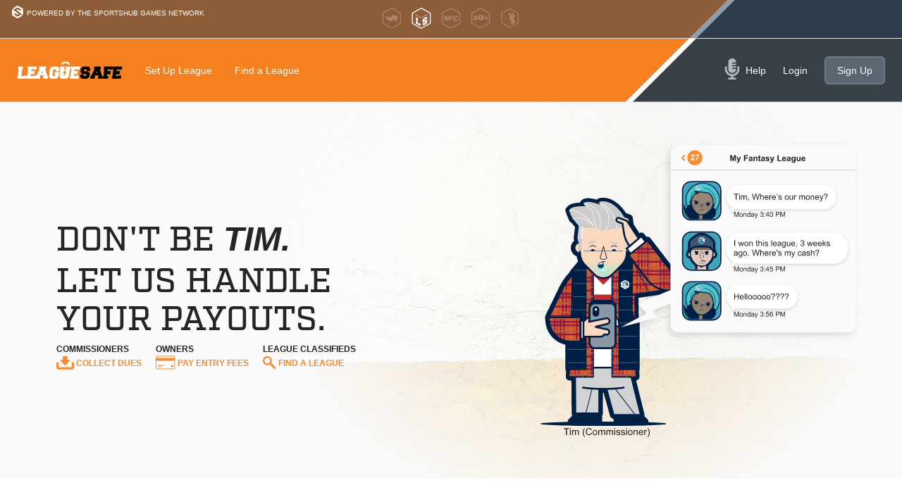

--- FILE ---
content_type: text/html; charset=utf-8
request_url: https://www.leaguesafe.com/
body_size: 3276
content:

<!DOCTYPE HTML PUBLIC "-//W3C//DTD HTML 4.01//EN" "http://www.w3.org/TR/html4/strict.dtd">
<html>
<head>
    <meta charset="utf-8"/>
    <title>LeagueSafe | The online solution for your fantasy sports entry fees</title>
    <link rel="stylesheet" href="/css/leaguesafe.css?v=3g79t3YHGpqlYyVOkoR0XqUmJnE" />

    
    
    

    <meta name="viewport" content="initial-scale=1.0, width=device-width"/>
    <meta charset="utf-8">
<meta http-equiv="x-ua-compatible" content="ie=edge">
<meta name="viewport" content="width=device-width, initial-scale=1, shrink-to-fit=no">
<title>LeagueSafe</title>
<link rel="apple-touch-icon" sizes="144x144" href="/apple-touch-icon.png?v=11">
<link rel="icon" type="image/png" sizes="32x32" href="/favicon-32x32.png?v=11">
<link rel="icon" type="image/png" sizes="16x16" href="/favicon-16x16.png?v=11">
<link rel="manifest" href="/site.webmanifest?v=11">
<link rel="mask-icon" href="/safari-pinned-tab.svg?v=11" color="#5bbad5">
<link rel="shortcut icon" href="/favicon.ico?v=11">
<meta name="msapplication-TileColor" content="#da532c">
<meta name="theme-color" content="#000000">
    <script>
        var accessToken = '';
        var idToken = '';
        var links = null;
         if (accessToken && 'True' == 'True'){
            links = [ { text: 'My Leagues', url: '/dashboard'},
            { text: 'Transactions', url: '/mytransactions'}

                    , { text: 'League Classifieds', url: '/classifieds'}
                            ];
            }
            else {
            links = [ { text: 'Set Up League', url: '/createleague'},
            { text: 'Find a League', url: '/classifieds'} ];
            }
            
            var accountSettingsLinks = null;
            if (accessToken){
                accountSettingsLinks = [ 
                     {
                        text: 'My Profile', 
                        url: '/profile'
                     } 
                 ];
            }

            var config = {
                theme: 'leaguesafe',
                navItems: links,
                accountSettingsSubItems: accountSettingsLinks,
                helpUrl: 'https://help.leaguesafe.com/',
                loginUrl: '/dashboard',
                logoutUrl: '/account/logoff',
                signupUrl: '/home/register',
                accessToken: accessToken,
                idToken: idToken,
                microphone: {
                  url: '/promo',
                },
                footerItems: [{
                    text: 'LeagueSafe Terms of Service', url: '/terms'
                }, {
                    text: 'Privacy Policy', url: 'https://terms.leaguesafe.com/privacy?theme=leaguesafe'
                }, {
                    text: 'CCPA', url: 'https://idsrv.fanball.com/termsandprivacy/ccpa?theme=leaguesafe'
                }
                ]
            };
            window.shgn = window.shgn || function () { (shgn.q = shgn.q || []).push(arguments) }
            shgn('init', config)
    </script>
    <script async src="https://assets.shgn.com/static/js/shgn-init.js?v=26012026"></script>
    <link href="https://fonts.googleapis.com/css?family=Lato" rel="stylesheet" />
    <style>
        #universal-header {
            background-color: #222;
            height: 48px;
            width: 100%;
        }

        @media (min-width: 1000px) {
            #universal-header {
                height: 145px;
            }
        }

        * {
            margin: 0;
            padding: 0
        }
    </style>

</head>
<body>
    <div id="universal-header"></div>
    
<div id="leaguesafe-home">
<div class="home-container-wrap">
    <div class="home-container">
        <div class="home-container__data">
            <div class="home-container__actions">
                <div class="home-container__data-text">
                    <h2 class="home-container__heading">
                        DON'T BE <span>TIM.</span>
                        LET US HANDLE
                        YOUR PAYOUTS.
                    </h2>
                    <div class="home-container__text--desktop">
                        <div class="home-container__action">
                            <div class="home-container__action-label">COMMISSIONERS</div>
                            <a class="home-container__action-link" href="/createleague">
                                <div class="home-container__action-link">
                                    <img src="/Content/images/home/Collect.svg" />
                                    <span>COLLECT DUES </span>
                                </div>
                            </a>
                        </div>
                        <div class="home-container__action">
                            <div class="home-container__action-label">OWNERS</div>
                            <a class="home-container__action-link" href="/dashboard">
                                <div class="home-container__action-link">
                                    <img src="/Content/images/home/credit.svg" />
                                    <span>PAY ENTRY FEES </span>
                                </div>
                            </a>
                        </div>
                            <div class="home-container__action">
                                <div class="home-container__action-label">LEAGUE CLASSIFIEDS</div>
                                <a class="home-container__action-link" href="/classifieds">
                                    <div class="home-container__action-link">
                                        <img src="/Content/images/home/Search.svg" />
                                        <span>FIND A LEAGUE</span>
                                    </div>
                                </a>
                            </div>

                    </div>
                </div>
            </div>

            <div class="home-container__chr">
                <div class="home-container__chr-imgc">
                    <img src="/Content/images/home/Header_banner.svg" height="420" style="max-width:100%" />
                </div>
            </div>
        </div>
        <div class="home-container__text--mobile">
            <div class="home-container__action">
                <div class="home-container__action-label">COMMISSIONERS</div>
                <a class="home-container__action-link" href="/createleague">
                    <div class="home-container__action-link">
                        <img src="/Content/images/home/Collect.svg" />
                        <span>COLLECT DUES </span>
                    </div>
                </a>
            </div>
            <div class="home-container__action">
                <div class="home-container__action-label">OWNERS</div>
                <a class="home-container__action-link" href="/dashboard">
                    <div class="home-container__action-link">
                        <img src="/Content/images/home/credit.svg" />
                        <span>PAY ENTRY FEES </span>
                    </div>
                </a>
            </div>

            <div class="home-container__action">
                <div class="home-container__action-label">LEAGUE CLASSIFIEDS</div>
                <a class="home-container__action-link" href="/classifieds">
                    <div class="home-container__action-link">
                        <img src="/Content/images/home/Search.svg" />
                        <span>FIND A LEAGUE</span>
                    </div>
                </a>
            </div>

        </div>
    </div>
</div>
    <div class="what-container">
        <div class="what-container-abc">
            <div class="what-container__image">
                <img src="/Content/images/home/icon_full_orange.svg" />
            </div>
            <div class="what-container__image-text">
                <p><strong>Collecting</strong> and <strong>Protecting</strong> your <strong>fantasy league dues</strong> since 2008.</p>
            </div>
        </div>
        <div class="what-container__text">
            <h2>WHAT IS LEAGUESAFE?</h2>
            <p>LeagueSafe is the trusted source for collecting and protecting fantasy league dues. We’ve been in the business of making fantasy commissioners' lives easier for over a decade.</p><p> Commissioners love being able to <a class="orangeLink" href="/createleague">setup the league</a> online and pay league winners out within hours of the end of the season. League members have the convenience of online payments and, most importantly, peace of mind. With LeagueSafe, your league funds are safe and secure all season long.</p>
        </div>
    </div>
    <div class="info-container">
        <div class="info-container-wrap">
            <div class="info-container__item">
                <div class="info-container-abc">
                    <h2>COMMISSIONERS</h2>
                    <p>
                        LeagueSafe has eliminated the last headache in running season long fantasy leagues. No more chasing down buddies or leaguemates for cash, IOUs, or checks. Setup is a breeze, and LeagueSafe can be used for free from start to finish.
                    </p>
                    <br />
                    <p>
                        Collect payments online or via mobile, and assign winnings within hours of the end of the season. We'll even nag your unpaid league members for you.
                    </p>
                </div>
                <div class="info-container--action">
                    <a class="button--primary button--small" href="/createleague">GET STARTED</a>
                </div>
            </div>
            <div class="info-container__item">
                <div class="info-container-def">
                    <h2>PLAYERS</h2>
                    <p>LeagueSafe is the only online payment solution that offers safeguards for your season long fantasy prize pool. Pay safely and securely via credit/debit card or e-Check (electronic bank transfer), and once the season starts your funds are on lockdown.</p>
                    <p> Nobody, not even your commissioner, has access to league funds until the season ends. Don't know or trust everyone in your league? Take advantage of our voting mechanism to ensure league members have a say in how end-of-season winnings are divvied up. </p>
                    <p> With free payment and payout options, you can't go wrong with LeagueSafe.</p>
                </div>
                <div class="info-container--action">
                    <a class="button--primary button--small" href="/dashboard">VIEW YOUR LEAGUES</a>
                </div>
            </div>
        </div>
    </div>
    <div class="temporary-container">
        <h2 class="temporary-container__heading">HOW LEAGUESAFE WORKS</h2>
        <div class="howleaguesafe-container">
            <div class="howleaguesafe-container__option">
                <img src="/Content/images/home/credit_card2.svg" />
                <h3>COLLECT ENTRY FEES</h3>
                <p>Make payments by credit/debit card and e-check</p>
            </div>
            <div class="howleaguesafe-container__option">
                <img src="/Content/images/home/LeagueSafe_Lock.svg" />
                <h3>SAFEGUARD LEAGUE DUES</h3>
                <p>LeagueSafe secures league funds throughout the season</p>
            </div>
            <div class="howleaguesafe-container__option">
                <img src="/Content/images/home/Check_List.svg" />
                <h3>AUTHORIZE PAYOUTS</h3>
                <p>Voting options to approve end-of-season payouts</p>
            </div>
            <div class="howleaguesafe-container__option">
                <img src="/Content/images/home/banknote.svg" />
                <h3>RECEIVE PAYOUTS</h3>
                <p>Winnings available within hours of the end of the season</p>
            </div>
        </div>
    </div>


<div class="raw-container">
    <div class="raw-container__heading">
        <h2> TRUST LEAGUESAFE WITH YOUR SEASON LONG FANTASY DUES</h2>
    </div>
    <div class="stats">
        <div class="stats-partone">
            <div class="col">
                <div class="ico-area">
                    <!-- picturefill: full manual control -->
                    <picture>
                        <!--[if IE 9]><video style="display: none;"><![endif]-->
                        <source srcset="/Content/responsive/ico01.png, /Content/responsive/ico01@2x.png 2x" media="(max-width: 1024px)">
                        <!--[if IE 9]></video><![endif]-->
                        <img src="/Content/responsive/ico01.png" alt="image description">
                    </picture>
                </div>
                <div class="stats-text">
                    <h3>EST. 2008</h3>
                    <span>SAFEGUARDING DUES</span>
                </div>
            </div>
            <div class="col">
                <div class="ico-area">
                    <!-- picturefill: full manual control -->
                    <picture>
                        <!--[if IE 9]><video style="display: none;"><![endif]-->
                        <source srcset="/Content/responsive/ico02.png, /Content/responsive/ico02@2x.png 2x" media="(max-width: 1024px)">
                        <!--[if IE 9]></video><![endif]-->
                        <img src="/Content/responsive/ico02.png" alt="image description">
                    </picture>
                </div>
                <div class="stats-text">
                    <h3>2.5 MILLION</h3>
                    <span> TRANSACTIONS PROCESSED</span>
                </div>
            </div>
        </div>
        <div class="stats-parttwo">
            <div class="col">
                <div class="ico-area">
                    <!-- picturefill: full manual control -->
                    <picture>
                        <!--[if IE 9]><video style="display: none;"><![endif]-->
                        <source srcset="/Content/responsive/ico04.png, /Content/responsive/ico04@2x.png 2x" media="(max-width: 1024px)">
                        <!--[if IE 9]></video><![endif]-->
                        <img src="/Content/responsive/ico04.png" alt="image description">
                    </picture>
                </div>

            </div>
            <div class="col">
                <div class="ico-area">
                    <!-- picturefill: full manual control -->
                    <picture>
                        <!--[if IE 9]><video style="display: none;"><![endif]-->
                        <source srcset="/Content/responsive/ico03.png, /Content/responsive/ico03@2x.png 2x" media="(max-width: 1024px)">
                        <!--[if IE 9]></video><![endif]-->
                        <img src="/Content/responsive/ico03.png" alt="image description">
                    </picture>
                </div>
                <div class="stats-text">
                    <h3>600,000+</h3>
                    <span>USERS</span>
                </div>
            </div>
        </div>
    </div>
        
        
</div>
    <div class="mobile-advertisement">
        <h2 class="temporary-container__heading">AVAILABLE ON MOBILE</h2>
        <div class="mobile-logos">
            <a href="https://apps.apple.com/us/app/leaguesafe/id1639028513" target="_blank">
                <img src="/Content/images/home/app_store.png" alt="iOS Logo" class="mobile-logo-icon">
            </a>
            <a href="https://play.google.com/store/apps/details?id=com.leaguesafe.leaguesafepicks_prod&hl=en_US" target="_blank">
                <img src="/Content/images/home/google_play.png" alt="Android Logo" class="mobile-logo-icon">
            </a>
        </div>
    </div>
</div>


    <div id="universal-footer"></div>
</body>
    <script type="text/javascript" src="/js/jquery.js?v=fb3gKw0B_7b0ne2Uz-iM28plvPY"></script>
    
</html>


--- FILE ---
content_type: text/css; charset=UTF-8
request_url: https://www.leaguesafe.com/css/leaguesafe.css?v=3g79t3YHGpqlYyVOkoR0XqUmJnE
body_size: 419325
content:
/* input(6717,1): run-time error CSS1019: Unexpected token, found '@import'
input(6717,9): run-time error CSS1019: Unexpected token, found 'url("https://fonts.googleapis.com/css?family=Lato:400,700")'
input(10867,5): run-time error CSS1062: Expected semicolon or closing curly-brace, found '@railWidth'
input(14188,5): run-time error CSS1062: Expected semicolon or closing curly-brace, found '@railWidth' */
body {
    margin: 0;
    padding: 0;
    outline: none;
    font-family: 'Lato';
    font-size: 14px;
    display: flex;
    min-height: 100vh;
    height: 100%;
    flex-direction: column;
    font-family: Arial;
}



a {
    text-decoration: none;
    color: #000;
    outline: none;
}

img {
    border: none;
}

h1, h2, h3, h4, h5, h6 {
    font-family: factoria;
}

h1, h2, h3, h4, h5, h6 {
    font-family: factoria;
}

h1 {
    font-size: 26px;
    line-height: 20px;
    color: #252525;
    margin: 0;
    padding: 0;
    font-family: 'Factoria';
    font-weight: normal;
}

    h1 small {
        font-size: 14px;
        font-family: 'Factoria';
        font-weight: normal;
    }

h2 {
    font-size: 20px;
    line-height: 20px;
    color: #252525;
    margin: 0;
    padding: 0;
    font-family: 'Factoria';
    padding-bottom: 8px;
    font-weight: normal;
}

h3 {
    font-family: 'Factoria';
    font-weight: normal;
}

.green {
    color: #0f0 !important;
}

.green {
    color: #3CB371 !important;
    font-weight: bold;
}

.red {
    color: #f00 !important;
    font-weight: bold;
}

.orange {
    color: #ff8101 !important;
    font-weight: bold;
}

.orangeLink {
    color: #ff8000 !important;
    font-weight: bold;
}

div.hr {
    border-top: 1px solid #dadacf;
    height: 1px;
    margin: 3px 0;
    padding: 0;
    clear: both;
}


div.typeIcon {
    height: 51px;
    width: 51px;
    float: left;
}

    div.typeIcon svg path, div.typeIcon svg ellipse {
        fill: grey;
    }


.clear {
    clear: both;
}

    .clear:after {
        content: ".";
        display: block;
        clear: both;
        visibility: hidden;
        line-height: 0;
        height: 0;
    }

html[xmlns] .clear {
    display: block;
}

.hide {
    display: none;
}

p {
    margin: 10px 0;
}

.debug {
    border: 1px solid red;
}

div.checkBox {
    height: 24px;
    color: #404040;
    font-size: 1.1em;
    display: inline-block;
}

    div.checkBox div {
        height: 24px;
        width: 24px;
        background: url([data-uri]);
        float: left;
        margin-right: 9px;
        cursor: pointer;
    }

    div.checkBox span {
        float: left;
        cursor: pointer;
        padding-top: 2px;
    }

ul.tableHead {
    width: 836px;
    margin: 15px 0 0 15px;
    padding: 5px 0 0 32px;
    list-style: none;
    background: #8d8d8d;
    border: 1px solid #797979;
    height: 18px;
    color: #fff;
    text-transform: capitalize;
    font-size: .9em;
    line-height: 12px;
}

    ul.tableHead li {
        float: left;
        padding: 0;
        margin: 0;
        font-weight: bold;
    }

table.defaultTable {
    width: 838px;
    margin: 0 0 40px 47px;
}

    table.defaultTable td {
        height: 18px;
        padding: 5px 0 0;
        margin: 0;
        color: #404040;
    }

div.sectionHeader {
    height: 18px;
    margin-bottom: 6px;
    clear: both;
}

.sectionHeader h2 {
    display: inline;
    text-transform: uppercase;
    font-family: "factoria";
}

div.sectionHeader div.linkWithPlay {
    float: right;
}

div.sectionHeader img {
    float: left;
}

div.sectionHeader.mainHeader {
    margin-bottom: 25px;
}

div.linkWithPlay {
    float: right;
    height: 18px;
}

    div.linkWithPlay a {
        color: #ff8101;
        float: right;
        margin-left: 6px;
        font-weight: bold;
        margin-right: 3px;
        display: inline;
    }

        div.linkWithPlay a:after {
            content: "\f138";
            font-family: FontAwesome;
            margin-left: 2px;
        }

div.currencyContainer {
    padding: 6px 0 0 11px;
    font-size: 2em;
    float: left;
    height: 26px;
    color: green;
    font-weight: bolder;
}


div.withdrawalChoice {
    float: right;
    margin-right: 25px;
}


tr.alt {
    background: #f7f7f7;
}


input[type='text'], .textBox, input[type='password'], input[type='email'], input[type='number'], input[type='tel'] {
    width: 328px;
    font-family: 'Arial';
    background-color: #ffffff;
    border: 2px solid #e4e4e4;
    border-radius: 4px;
    padding: 10px;
    font-size: 14px;
}


input[type='password'] {
    font-size: 14px;
}

input.disabled {
    background-color: #e4e4e4;
    cursor: not-allowed;
}

input.contestDisabled {
    background-color: #e4e4e4;
    cursor: not-allowed;
}

input.currency {
    width: 112px;
    padding-left: 21px;
}

.currency-wrapper {
    position: relative;
}

.currency-wrapper__label {
    position: absolute;
    color: #bdbab6;
    font-size: 16px;
    top: calc(50% - 8px);
    left: 8px;
}

input[type='text'].datePicker {
    width: 112px;
    padding-right: 36px;
    padding-bottom: 12px;
    padding-top: 12px;
    background-repeat: no-repeat;
    background-size: auto 66%;
    background-position-x: 98%;
    background-position-y: 50%;
    background-image: url('[data-uri]');
}

input[type='hidden'] {
    display: none;
    height: 1;
}

textarea {
    font: 'Arial';
}

input::-webkit-input-placeholder {
    font-size: 12px;
}


#logonForm {
    display: none;
}

.field-validation-error, .validation-summary-errors {
    color: #f00;
}

#contentContainer .warning {
    width: 140px;
    padding: 0 9px 15px;
    border: 4px solid #dbdbdb;
    position: absolute;
    left: 275px;
    display: none;
    top: -53px;
    z-index: 100;
    background: #fff;
}

    #contentContainer .warning p {
        margin: 15px 0 0;
    }

input[type='text'].default {
    color: #8d8d8d;
}

.resendInvite {
    color: #ff8000;
    font-weight: bold;
}

.inviteSent {
}

span.field-validation-error {
    color: #f00;
}

a.cancelButton {
    width: 129px;
    height: 46px;
    display: block;
    margin-top: 30px;
    border: 0;
    cursor: pointer;
    float: left;
}

    a.cancelButton:hover {
        background-position: 0 -46px;
    }


.disabledAlpha {
    opacity: .5;
    filter: alpha(opacity=50);
}
/*Main Layout*/
#mainContainer, #footer #footerContainer {
    max-width: 967px;
    margin: 0 auto;
}

#header {
    height: 130px;
    width: 100%;
}

    #header .logo {
        float: left;
        margin-top: 26px;
        width: 216px;
        height: 41px;
        background-repeat: no-repeat;
        background-image: url([data-uri]);
    }

    #header .siteTitle {
        float: right;
        margin-top: 46px;
        width: 250px;
        height: 20px;
        background-repeat: no-repeat;
        background-image: url([data-uri]);
    }

    #header #nav {
        clear: both;
        padding-top: 36px;
        zoom: 1;
    }

        #header #nav a {
            color: #fff;
        }

        #header #nav #mainNav {
            height: 20px;
            margin: 0 0 0 41px;
            padding: 0;
            list-style: none;
            float: left;
        }

            #header #nav #mainNav li {
                float: left;
                margin: 0 17px 0 0;
                padding: 0;
                height: 13px;
            }

                #header #nav #mainNav li a {
                    display: block;
                    height: 13px;
                    text-decoration: none;
                }

                #header #nav #mainNav li.myHome a {
                    width: 91px;
                }

                #header #nav #mainNav li.myHome ul {
                    display: none;
                    width: 200px;
                    list-style: none;
                }

                    #header #nav #mainNav li.myHome ul li {
                        clear: both;
                    }

                #header #nav #mainNav li.myHome:hover ul {
                    display: block;
                    background: #fff;
                    position: absolute;
                }

                #header #nav #mainNav li.myLeague a {
                    width: 68px;
                }

                #header #nav #mainNav li.myTransaction a {
                    width: 112px;
                }

                #header #nav #mainNav li.mySetting a {
                    width: 70px;
                }

                #header #nav #mainNav li.myReferral {
                    margin-right: 0;
                }

                    #header #nav #mainNav li.myReferral a {
                        width: 111px;
                    }

                #header #nav #mainNav li.safeLeagues {
                    margin-right: 0;
                }

                    #header #nav #mainNav li.safeLeagues a {
                        width: 122px;
                    }

                #header #nav #mainNav li:hover a {
                    background-position: 0 -14px;
                }

            #header #nav #mainNav > li > a.active {
                background-position: 0 -14px;
            }


        #header #nav .loginArea {
            float: right;
            margin-right: 16px;
        }

            #header #nav .loginArea a {
                text-decoration: underline;
            }

                #header #nav .loginArea a.loginLink {
                    color: #ff8101;
                }

        #header #nav .logoffArea {
            float: right;
            margin-right: 16px;
            color: #b3b3b3;
        }

            #header #nav .logoffArea a {
                text-decoration: underline;
            }

#contentContainer {
    background: #fff;
    overflow: hidden;
    margin-top: 20px;
}

#footer {
    background: #fff url([data-uri]);
    height: 90px;
    padding-top: 35px;
}

    #footer a {
        color: #fff;
    }

#footerContainer .logoContainer {
    float: right;
    margin-right: 27px;
    width: 27px;
    height: 42px;
    background-repeat: no-repeat;
    background-image: url([data-uri]);
}

#footerContainer .navContainer {
    width: 710px;
    float: right;
    font-weight: bold;
    margin-top: 10px;
}

    #footerContainer .navContainer p {
        color: #9b9b9b;
        font-size: .8em;
    }

    #footerContainer .navContainer ul {
        margin: 0;
        padding: 0;
        list-style-type: none;
        height: 18px;
    }

        #footerContainer .navContainer ul li {
            float: left;
            margin: 0;
            padding: 0 20px 10px 10px;
        }

            #footerContainer .navContainer ul li a {
                text-shadow: 0.1em 0.1em 0.2em black;
            }

#footerContainer .socialContainer {
    float: right;
    width: 125px;
    margin-left: 10px;
    margin-top: 4px;
}

    #footerContainer .socialContainer .social {
        float: right;
        height: 21px;
        width: 125px;
        margin-bottom: 20px;
    }

        #footerContainer .socialContainer .social a {
            float: right;
            padding-left: 10px;
        }

        #footerContainer .socialContainer .social .twitter {
            width: 21px;
            height: 21px;
            background-repeat: no-repeat;
            background-image: url([data-uri]);
        }

        #footerContainer .socialContainer .social .facebook {
            width: 21px;
            height: 21px;
            background-repeat: no-repeat;
            background-image: url([data-uri]);
        }
/***League Home***/
#contentContainer .backToLeague {
    margin-bottom: 10px;
}

    #contentContainer .backToLeague a {
        color: #ff8000;
    }

#contentContainer .leagueBasicInfo {
    width: 625px;
    height: 55px;
    margin: 0px 0 10px;
    float: left;
    color: #404040;
    font-weight: bold;
    overflow: hidden;
}

    #contentContainer .leagueBasicInfo span {
        color: #8d8d8d;
    }

    #contentContainer .leagueBasicInfo img {
        float: left;
        margin-right: 22px;
    }

    #contentContainer .leagueBasicInfo h1 {
        margin-bottom: 16px;
        color: #252525;
    }

#contentContainer .leagueDateInfo {
    float: right;
    text-align: right;
    font-weight: bold;
}

    #contentContainer .leagueDateInfo div.row {
        clear: both;
    }

    #contentContainer .leagueDateInfo .payoutDateInfo span, #contentContainer .leagueDateInfo .balanceInfo span {
        color: #404040;
        float: right;
    }

        #contentContainer .leagueDateInfo .payoutDateInfo span.title, #contentContainer .leagueDateInfo .balanceInfo span.title {
            color: #8d8d8d;
        }

    #contentContainer .leagueDateInfo .payoutDateInfo a, #contentContainer .leagueDateInfo .balanceInfo a {
        height: 15px;
        width: 15px;
        float: right;
        margin-left: 5px;
    }

    #contentContainer .leagueDateInfo .payoutDateInfo div.inner, #contentContainer .leagueDateInfo .balanceInfo div.inner {
        position: relative;
    }

    #contentContainer .leagueDateInfo .payoutDateInfo .description, #contentContainer .leagueDateInfo .balanceInfo .description {
        width: 258px;
        padding: 0 9px 15px;
        border: 4px solid #dbdbdb;
        position: absolute;
        right: 0px;
        top: 20px;
        display: none;
        z-index: 100;
        background: #fff;
        text-align: left;
    }

        #contentContainer .leagueDateInfo .payoutDateInfo .description p, #contentContainer .leagueDateInfo .balanceInfo .description p {
            margin: 15px 0 0;
        }

    #contentContainer .leagueDateInfo span.status {
        display: block;
        width: 187px;
        height: 20px;
        text-transform: uppercase;
        color: #fff;
        font-weight: bold;
        text-align: center;
        padding-top: 6px;
        float: right;
        margin-bottom: 19px;
    }

    #contentContainer .leagueDateInfo span.nostatus {
        background: none;
    }

    #contentContainer .leagueDateInfo .referFriend {
        margin: -30px 0 4px;
    }


#contentContainer #leagueNav {
    list-style: none;
    clear: both;
    height: 37px;
    margin-bottom: 30px;
}

    #contentContainer #leagueNav li {
        float: left;
        margin-right: 10px;
        width: 113px;
        height: 30px;
        border: 1px solid #d9d9d9;
        text-align: center;
        margin-bottom: 6px;
        padding-left: 5px;
    }

        #contentContainer #leagueNav li a {
            color: #ff8000;
            display: block;
            height: 23px;
            width: 110px;
            padding-top: 7px;
            font-weight: bold;
            font-size: 12px;
        }

        #contentContainer #leagueNav li:hover, #contentContainer #leagueNav li.active {
            border: 1px solid #fff;
            background: #252525 url([data-uri]) no-repeat -10px 31px;
            margin-bottom: 0;
            padding-bottom: 6px;
        }

            #contentContainer #leagueNav li:hover a, #contentContainer #leagueNav li.active a {
                color: #fff;
            }

#contentContainer .leagueName {
    float: left;
}

    #contentContainer .leagueName .leagueLink {
        padding-top: 5px;
    }

#contentContainer .paymentStatusTitle {
    clear: both;
    color: #404040;
    font-size: 1em;
    font-weight: bold;
}

    #contentContainer .paymentStatusTitle div {
        float: right;
        color: #8d8d8d;
        font-size: .85em;
        font-weight: normal;
    }







#contentContainer .youOwe .title {
    font-weight: bold;
}

#contentContainer .youOwe .positive, #contentContainer .youOwe .negative, #contentContainer .youOwe .paf {
    width: 85px;
    padding-left: 11px;
    font-size: 1.15em;
    border: 1px solid #eeeeee;
}

#contentContainer .payNow, #contentContainer .payLate {
    margin-left: 15px;
}

    #contentContainer .payLate.disabled {
        float: left;
    }

    #contentContainer .payNow a {
        height: 45px;
        width: 140px;
        float: left;
    }

    #contentContainer .payLate a {
        background: url([data-uri]);
        height: 45px;
        width: 143px;
        float: left;
    }

        #contentContainer .payNow a:hover, #contentContainer .payLate a:hover {
            background-position: 0 -45px;
        }

#contentContainer .paymentDeadline {
    margin-left: 13px;
}

#contentContainer .actionArea .deadline, #contentContainer .actionArea .pastDeadline {
    color: #ff8101;
    font-size: 1.4em;
    font-family: 'factoria';
}

#contentContainer .actionArea .pastDeadline {
    color: #f00;
}

#contentContainer .actionArea .dueDate, #contentContainer .actionArea .pastDueDate {
    color: #252525;
}


#contentContainer #leagueEvents {
    flex: 1;
    font-size: 1.1em;
    vertical-align: top;
}

    #contentContainer #leagueEvents .hr {
        margin: 8px 0 30px;
    }

    #contentContainer #leagueEvents ul {
        list-style: none;
    }

    #contentContainer #leagueEvents .date {
        color: #8d8d8d;
    }

#contentContainer #leagueEventsTable {
    color: #4d4d4d;
}

    #contentContainer #leagueEventsTable tr td {
        vertical-align: top;
    }

        #contentContainer #leagueEventsTable tr td.date {
            padding-right: 8px;
        }

        #contentContainer #leagueEventsTable tr td.message {
            padding-left: 0px;
        }

    #contentContainer #leagueEventsTable a {
        color: #ff8101;
    }

    #contentContainer #leagueEventsTable ul {
        margin: 0;
        padding: 0;
    }

        #contentContainer #leagueEventsTable ul li:nth-child(n+2) {
            padding: 8px 0;
        }

#contentContainer .leagueEventsContainer {
    margin-top: 10px;
    padding-bottom: 15px;
}

#contentContainer .postMessageContainer {
    padding: 0 18px 25px 18px;
    margin-top: 20px;
    border: 1px solid #efefef;
    zoom: 1;
}

#contentContainer .messageBoardContainer {
    padding-left: 25px;
    margin-top: 10px;
}

#contentContainer #messageBoard {
    max-height: 400px;
    overflow: auto;
}

    #contentContainer #messageBoard .message {
        color: #666666;
    }

        #contentContainer #messageBoard .message span.user {
            font-family: 'Arial';
            font-size: 12px;
            font-weight: bold;
            color: #4a4a4a;
            text-align: left;
        }

        #contentContainer #messageBoard .message p {
            margin-top: 12px;
        }



#contentContainer #leagueMessageBoard textarea {
    border: 0;
    resize: none;
    overflow: auto;
    height: 88px;
    width: 385px;
    padding-left: 3px;
    margin: 5px 0 0;
}

#contentContainer #leagueMessageBoard .checkBox {
    margin: 10px 0 20px;
}

#contentContainer #leagueMessageBoard .btnPost {
    height: 30px;
    width: 114px;
    border: none;
    cursor: pointer;
    clear: both;
}

    #contentContainer #leagueMessageBoard .btnPost:hover {
        background-position: 0 -30px;
    }

#contentContainer #leagueMessageBoard .hr {
    margin: 9px 0 30px;
}


#contentContainer .paymentDetailsHeader img {
    float: left;
}

#contentContainer #paymentDetailsHead {
    margin-top: 0;
    float: left;
}

#contentContainer #paymentDetails {
    margin: 0 0 15px 15px;
    border: 1px solid #efefef;
    border-top: 0;
    width: 870px;
}

    #contentContainer #paymentDetails td {
        height: 25px;
    }

    #contentContainer #paymentDetails .owner, #contentContainer #paymentDetailsHead .owner {
        width: 130px;
    }

    #contentContainer #paymentDetails .owner {
        padding-left: 30px;
    }

    #contentContainer #paymentDetails .email, #contentContainer #paymentDetailsHead .email {
        width: 242px;
    }

    #contentContainer #paymentDetails .entry, #contentContainer #paymentDetailsHead .entry {
        width: 70px;
    }

    #contentContainer #paymentDetails .entry, #contentContainer #paymentDetailsHead .draftorder {
        width: 73px;
    }

    #contentContainer #paymentDetails .paid, #contentContainer #paymentDetailsHead .paid {
        width: 90px;
        padding-left: 16px;
    }

    #contentContainer #paymentDetails .pending, #contentContainer #paymentDetailsHead .pending {
        width: 100px;
    }

    #contentContainer #paymentDetails .owes, #contentContainer #paymentDetailsHead .owes {
        width: 80px;
    }

    #contentContainer #paymentDetails .status, #contentContainer #paymentDetailsHead .status {
        width: 97px;
        font-weight: bold;
    }
/***League Transactions***/
#contentContainer .transactionTitle {
    clear: both;
}

#contentContainer .leagueTransactionsHead {
    float: left;
    margin-top: 0;
}

    #contentContainer .leagueTransactionsHead .date {
        width: 127px;
    }

    #contentContainer .leagueTransactionsHead .owner {
        width: 176px;
    }

    #contentContainer .leagueTransactionsHead .email {
        width: 198px;
    }

    #contentContainer .leagueTransactionsHead .transactionType {
        width: 225px;
    }

    #contentContainer .leagueTransactionsHead .amount {
        width: 110px;
    }

#contentContainer .leagueTransactions .date {
    width: 127px;
}

#contentContainer .leagueTransactions .owner {
    width: 176px;
}

#contentContainer .leagueTransactions .email {
    width: 198px;
}

#contentContainer .leagueTransactions .transactionType {
    width: 225px;
}

#contentContainer .leagueTransactions .amount {
    width: 110px;
}

    #contentContainer .leagueTransactions .amount span.negative {
        color: #f00;
    }
/***My Leagues***/
#contentContainer .curLeaguesSection {
    margin: 11px 0 40px;
}

#contentContainer .pastLeaguesSection {
    margin-top: 11px;
}

#contentContainer .myLeaguesHead {
    margin: 0 0 0 15px;
    padding-left: 14px;
    width: 854px;
    float: left;
}

#contentContainer .myLeagues {
    margin: 0 0 15px 15px;
    width: 870px;
    border: 1px solid #efefef;
    border-top: 0;
}

    #contentContainer .myLeagues td {
        height: 24px;
        padding-top: 6px;
    }

    #contentContainer .myLeagues .leagueName, #contentContainer .myLeaguesHead .leagueName {
        width: 169px;
        font-weight: bold;
        overflow: hidden;
    }

    #contentContainer .myLeagues.dashboard .leagueName, #contentContainer .myLeaguesHead.dashboard .leagueName {
        width: 279px;
    }

    #contentContainer .myLeagues .leagueName {
        padding-left: 14px;
        height: 24px;
    }

        #contentContainer .myLeagues .leagueName a {
            color: #ff8101;
            font-size: 1em;
            font-weight: bold;
            white-space: nowrap;
        }

    #contentContainer .myLeagues .leagueId, #contentContainer .myLeaguesHead .leagueId {
        width: 110px;
    }

        #contentContainer .myLeagues .leagueId a {
            color: #4d4d4d;
        }

    #contentContainer .myLeagues .season, #contentContainer .myLeaguesHead .season {
        width: 105px;
    }

    #contentContainer .myLeagues .depositDeadline, #contentContainer .myLeaguesHead .depositDeadline {
        width: 142px;
    }

    #contentContainer .myLeagues .amountOwed, #contentContainer .myLeaguesHead .amountOwed {
        width: 110px;
    }

    #contentContainer .myLeagues .Status, #contentContainer .myLeaguesHead .Status {
        width: 80px;
    }

    #contentContainer .myLeagues .takeAction, #contentContainer .myLeaguesHead .takeAction {
        width: 137px;
        text-align: center;
    }

        #contentContainer .myLeagues .takeAction a, #contentContainer .myLeagues .takeAction form a {
            color: #ff8101;
            font-size: 12px;
            font-weight: bold;
            float: left;
            margin-right: 5px;
            text-decoration: underline;
        }

            #contentContainer .myLeagues .takeAction a.cancel {
                color: #000;
            }

#contentContainer .createLeague {
    height: 26px;
    margin-bottom: 6px;
}

    #contentContainer .createLeague a {
        display: block;
        float: right;
    }

#contentContainer .referFriend {
    height: 26px;
}

    #contentContainer .referFriend a {
        height: 20px;
        padding-top: 4px;
        width: 151px;
        display: block;
        float: right;
        color: #ffffff;
        text-align: center;
        font-weight: bold;
        text-transform: uppercase;
    }

        #contentContainer .referFriend a:hover {
            background-position: 0 -24px;
        }

.referralAmount {
    color: #169e13 !important;
    font-weight: bold;
}

#dashboardRight div.referralAmount {
    margin-top: 20px;
}

#contentContainer #create-league .globalnotification a, #contentContainer #create-league .globalnotification a:hover {
    color: #d96d00;
}
/***My Settings***/
#contentContainer .mySettingsNav {
    padding: 0;
    margin-top: 30px;
}

#contentContainer .storedAccounts {
}

    #contentContainer .storedAccounts h1 {
        margin-top: 30px;
        margin-bottom: 10px;
    }

#contentContainer .personalInfo {
    float: left;
}

    #contentContainer .personalInfo .tip.password {
        float: left;
        margin: 80px 0 0 35px;
    }


    #contentContainer .personalInfo .easy-select-box {
        float: left;
    }

    #contentContainer .personalInfo .saveMessage {
        float: left;
        margin: 38px 0 0 15px;
    }

#contentContainer .checkBoxTable td {
    height: 30px !important;
}



/***Dashboard***/

#contentContainer #dashboardRow {
    display: flex;
}

#contentContainer #dashboardLeft {
    margin-left: 30px;
    margin-top: 30px;
}

#contentContainer #dashboardRight {
    max-width: 487px;
}

#contentContainer #recentTransactionsHead {
    width: 410px;
    margin: 0 0;
    padding-left: 18px;
}

#contentContainer #recentTransactions {
    border: 1px solid #efefef;
    border-top: 0;
    color: #8d8d8d;
}

    #contentContainer #recentTransactions td {
        padding: 6px 0;
    }

    #contentContainer #recentTransactions .date, #contentContainer #recentTransactionsHead .date {
        width: 82px;
    }

    #contentContainer #recentTransactions .date {
        padding-left: 18px;
    }

    #contentContainer #recentTransactions .leagueName, #contentContainer #recentTransactionsHead .leagueName {
        width: 125px;
    }

    #contentContainer #recentTransactions .leagueName {
        color: #000;
        overflow: hidden;
    }

    #contentContainer #recentTransactions .transactionType, #contentContainer #recentTransactionsHead .transactionType {
        width: 144px;
    }

        #contentContainer #recentTransactions .transactionType a {
            color: #ff8101;
        }

    #contentContainer #recentTransactions .amount, #contentContainer #recentTransactionsHead .amount {
        width: 59px;
    }

    #contentContainer #recentTransactions .amount {
        color: #404040;
    }

#contentContainer .currentLeaguesSection {
    margin-top: 50px;
}

#contentContainer .notificationContainer {
}

#contentContainer #faq {
    list-style: none;
    margin: 0 0 0 25px;
    padding: 0;
}

    #contentContainer #faq li {
        color: #ff8101;
        font-size: 12px;
        cursor: pointer;
        padding: 0 0 0 15px;
        margin: 0 0 17px;
    }

        #contentContainer #faq li span {
            float: left;
        }

        #contentContainer #faq li.active {
        }

            #contentContainer #faq li.active div {
                display: block;
            }

        #contentContainer #faq li div {
            margin: 15px 0 0;
            overflow: visible;
            color: #4d4d4d;
            cursor: default;
            display: none;
        }

#contentContainer .myNotifications .hr, #contentContainer #dashboardRight .hr {
    margin-bottom: 20px !important;
}

#contentContainer #dashHeader .balance {
}

    #contentContainer #dashHeader .balance h2 {
        float: left;
        margin: 10px 14px 0 0;
    }

    #contentContainer #dashHeader .balance .linkWithPlay {
        float: left;
        width: 140px;
        margin-top: 10px;
    }

#contentContainer #dashHeader .createLeague {
    width: 200px;
    float: right;
}

#contentContainer #dashHeader .referFriend {
    width: 200px;
    float: right;
    clear: right;
}

#contentContainer #dashHeader div.email {
    clear: both;
    color: #4d4d4d;
    margin-top: 10px;
}

    #contentContainer #dashHeader div.email a {
        color: #fff;
        font-weight: bold;
    }

#contentContainer .memberAlert {
    background: #f00;
    height: 27px;
    color: #fff;
    margin-top: 18px;
}

    #contentContainer .memberAlert span {
        float: left;
        padding-top: 6px;
        height: 21px;
        font-weight: bold;
    }

        #contentContainer .memberAlert span.icon {
            width: 50px;
            border-right: 1px solid #fff;
            width: 29px;
            text-align: center;
        }

        #contentContainer .memberAlert span.content {
            padding-left: 10px;
        }

    #contentContainer .memberAlert a {
        color: #fff;
        text-decoration: underline;
    }

        #contentContainer .memberAlert a.dismiss {
            float: right;
            padding: 5px;
        }
/***CreateLeague***/
#contentContainer img.createleague {
    margin-bottom: 36px;
}

#contentContainer .titleColumn {
    width: 133px;
    float: left;
    background: #f6f6f6;
    font-weight: bold;
    padding-left: 17px;
}

#contentContainer .inputColumn {
    width: 440px;
    float: left;
    margin-left: 30px;
    z-index: 100;
}

    #contentContainer .inputColumn .item {
        position: relative;
        width: 400px;
    }

#contentContainer .toolTipColumn {
    float: left;
    margin-left: 25px;
    position: static;
}

    #contentContainer .toolTipColumn .item div.inner {
        position: relative;
    }

    #contentContainer .toolTipColumn .description {
        width: 258px;
        padding: 0 9px 15px;
        border: 4px solid #dbdbdb;
        position: absolute;
        left: -5px;
        top: 0px;
        display: none;
        z-index: 100;
        background: #fff;
    }

        #contentContainer .toolTipColumn .description p {
            margin: 15px 0 0;
        }

#contentContainer #createLeagueStep1 {
    margin: 20px 0 30px;
}

    #contentContainer #createLeagueStep1 .leagueName {
        float: none;
    }

#contentContainer .titleColumn .leagueName {
    padding-top: 27px;
    height: 23px;
}

#contentContainer .inputColumn .leagueName {
    padding-top: 9px;
}

#contentContainer .titleColumn .leagueType {
    padding-top: 28px;
    height: 23px;
}

#contentContainer .titleColumn .you {
    padding-top: 66px;
    height: 23px;
}

#contentContainer .inputColumn .you {
    padding-top: 14px;
    height: 41px;
}

#contentContainer .toolTipColumn .you {
    padding-top: 84px;
    height: 36px;
}

#contentContainer .titleColumn .draftorder {
    padding-top: 24px;
    height: 23px;
}

#contentContainer .inputColumn .draftorder {
    padding-top: 14px;
    height: 41px;
}

#contentContainer .toolTipColumn .draftorder {
    padding-top: 84px;
    height: 36px;
}

#contentContainer .inputColumn .leagueType {
    padding-top: 14px;
    height: 41px;
}

#contentContainer .toolTipColumn .leagueType {
    padding-top: 84px;
    height: 36px;
}

#contentContainer .titleColumn .leagueSeason {
    padding-top: 35px;
    height: 320px;
}

#contentContainer .inputColumn .leagueSeason {
    padding-top: 20px;
    height: 327px;
}

#contentContainer .toolTipColumn .leagueSeason {
    padding-top: 65px;
    height: 320px;
}

#contentContainer .inputColumn .leagueSeason div.radio {
    float: left;
    height: 156px;
    width: 100px;
    background: url([data-uri]);
    margin: 0 10px 6px 0;
    cursor: pointer;
}

    div.icon, #contentContainer .inputColumn .leagueSeason div.radio div.icon {
        height: 51px;
        width: 51px;
        margin: 20px auto 10px;
    }


    #contentContainer .inputColumn .leagueSeason div.radio span {
        text-align: center;
        width: 100px;
        color: #404040;
        display: block;
        font-weight: bold;
    }

#contentContainer .titleColumn .leagueWhere {
    padding: 30px 0;
    height: 41px;
}

#contentContainer .inputColumn .leagueWhere {
    padding-top: 20px;
    height: 41px;
    clear: both;
}

#contentContainer .toolTipColumn .leagueWhere {
    padding-top: 40px;
}

#contentContainer #createLeagueStep2 {
    margin-top: 20px;
}

#contentContainer .titleColumn .paymentSetting {
    margin: 23px 0 0 0;
    height: 45px;
}

#contentContainer .inputColumn .paymentSetting {
    margin: 0px 0 24px 0;
    height: 54px;
}

#contentContainer .toolTipColumn .paymentSetting {
    margin: 25px 0 0 0;
    height: 34px;
}

#contentContainer .titleColumn .paymentDeadline {
    margin: 11px 0 0 0;
    height: 45px;
}

#contentContainer .inputColumn .paymentDeadline {
    margin: 3px 0 0 0;
    height: 54px;
}

    #contentContainer .inputColumn .paymentDeadline input.datePicker {
        float: left;
    }

    #contentContainer .inputColumn .paymentDeadline div.checkBox {
        float: left;
        margin: 10px 15px 0 0;
    }

#contentContainer .toolTipColumn .paymentDeadline {
    margin: 22px 0 0 0;
    height: 35px;
}

#contentContainer .titleColumn .allowLate {
    margin: 14px 0 0 0;
    height: 42px;
}

#contentContainer .inputColumn .allowLate {
    margin: 5px 0 0 0;
    height: 54px;
}

#contentContainer .toolTipColumn .allowLate {
    margin: 25px 0 0 0;
    height: 34px;
}

#contentContainer .titleColumn .entryFee {
    margin: 20px 0 0 0;
    height: 42px;
}

#contentContainer .inputColumn .entryFee {
    margin: 5px 0 0 0;
    height: 54px;
}

#contentContainer .titleColumn .reimbursement {
    margin: 20px 0 0 0;
    height: 45px;
}

#contentContainer .inputColumn .reimbursement {
    margin: 5px 0 0 0;
    height: 54px;
}



    #contentContainer .inputColumn .reimbursement div.checkBox, #contentContainer .inputColumn .allowLate div.checkBox {
        float: left;
        margin: 10px 15px 0 0;
    }

#contentContainer .toolTipColumn .reimbursement {
    margin: 33px 0 0 0;
    height: 35px;
}

#contentContainer .titleColumn .autonag {
    margin: 10px 0 0 0;
    height: 45px;
}

#contentContainer .inputColumn .autonag {
    margin: 10px 0 0 0;
    height: 40px;
}

#contentContainer .toolTipColumn .autonag {
    margin: 15px 0 0 0;
    height: 34px;
}

#contentContainer .titleColumn .inviteType {
    margin: 3px 0 0 0;
    height: 42px;
}

#contentContainer .inputColumn .inviteType {
    margin: 1px 0 0 0;
    height: 54px;
}

#contentContainer .toolTipColumn .inviteType {
    margin: 15px 0 0 0;
    height: 34px;
}

#contentContainer .titleColumn .payoutType {
    margin: 13px 0 0 0;
    height: 60px;
}

#contentContainer .titleColumn .numberOfTeams {
    height: 30px;
}

#contentContainer .inputColumn .payoutType {
    margin: 1px 0 0 0;
    height: 54px;
}

#contentContainer .toolTipColumn .payoutType {
    margin: 15px 0 0 0;
    height: 34px;
}

    #contentContainer .toolTipColumn .payoutType .description {
        top: -400px;
    }

#contentContainer .createLeagueSimple {
    display: block;
}

#contentContainer .submitLeagueRow {
    height: 45px;
    margin: 36px 0 0 180px;
}

    #contentContainer .submitLeagueRow .createLeagueSimple {
        float: left;
    }

    #contentContainer .submitLeagueRow div {
        color: #9b9b9b;
        float: left;
        margin-left: 13px;
        width: 180px;
        padding-top: 5px;
    }

/*Partner Intro*/
#contentContainer #introTextColumn {
    width: 620px;
    float: left;
}

#contentContainer #partnerTextColumn {
    width: 230px;
    float: left;
    margin-left: 40px;
    margin-right: -20px;
    padding: 10px 10px 10px 14px;
    font-size: 1em;
    color: #4f4f4f;
}

#contentContainer #introTextColumn ul.info {
    list-style-type: none;
    margin: 0;
    padding: 15px 0 0;
    font-size: 1.05em;
}

    #contentContainer #introTextColumn ul.info li {
        margin: 0;
        padding: 3px 0 10px 25px;
        color: #666;
    }

        #contentContainer #introTextColumn ul.info li h3 {
            margin: 0;
            padding: 0;
            font-size: 1.13em;
        }

#contentContainer #introTextColumn .continueButton {
    margin-left: 220px;
}
/*My Recent Transactions*/
#contentContainer #recentTransactionsMainHead {
    width: 758px;
    margin: 0 0;
    padding-left: 18px;
}

#contentContainer #recentTransactionsMain {
    border: 1px solid #efefef;
    border-top: 0;
    color: #8d8d8d;
}

    #contentContainer #recentTransactionsMain td {
        padding: 6px 0;
    }

    #contentContainer #recentTransactionsMain .date, #contentContainer #recentTransactionsMainHead .date {
        width: 72px;
    }

    #contentContainer #recentTransactionsMain .date {
        padding-left: 18px;
    }

    #contentContainer #recentTransactionsMain .transactionId, #contentContainer #recentTransactionsMainHead .transactionId {
        width: 125px;
    }

        #contentContainer #recentTransactionsMain .transactionId a {
            color: #ff8101;
            text-decoration: underline;
        }

    #contentContainer #recentTransactionsMain .leagueName, #contentContainer #recentTransactionsMainHead .leagueName {
        width: 103px;
        margin-right: 5px;
    }

    #contentContainer #recentTransactionsMain .leagueName {
        overflow: hidden;
    }

        #contentContainer #recentTransactionsMain .leagueName a {
            font-weight: bold;
            white-space: nowrap;
        }

    #contentContainer #recentTransactionsMain .leagueId, #contentContainer #recentTransactionsMainHead .leagueId {
        width: 94px;
    }

    #contentContainer #recentTransactionsMain .season, #contentContainer #recentTransactionsMainHead .season {
        width: 87px;
    }

    #contentContainer #recentTransactionsMain .transactionType, #contentContainer #recentTransactionsMainHead .transactionType {
        width: 144px;
    }

        #contentContainer #recentTransactionsMain .transactionType a {
            color: #ff8101;
        }

    #contentContainer #recentTransactionsMain .amount, #contentContainer #recentTransactionsMainHead .amount {
        width: 128px;
    }

    #contentContainer #recentTransactionsMain .amount {
        color: #404040;
    }

    #contentContainer #recentTransactionsMain .friend, #contentContainer #recentTransactionsMainHead .friend {
        width: 200px;
    }

    #contentContainer #recentTransactionsMain .sport, #contentContainer #recentTransactionsMainHead .sport {
        width: 120px;
    }

    #contentContainer #recentTransactionsMain .leagueBalance, #contentContainer #recentTransactionsMainHead .leagueBalance {
        width: 144px;
    }

/*Logon/Sign Up*/
#logonContainer {
    width: 330px;
    font-weight: bold;
}

    #logonContainer .login {
        display: block;
    }


    #logonContainer input[type='text'], #logonContainer input[type='password'], #register input[type='text'], #register input[type='password'], #logonContainer div.textBox, #register div.textBox {
        width: 229px;
        float: none;
        margin: 8px 0 19px;
    }

    #logonContainer img, #register img.title {
        margin-bottom: 45px;
    }

    #logonContainer #loginErrors {
        padding-top: 30px;
        color: #f00;
        font-weight: normal;
        margin-top: 20px;
        display: block;
    }

#register {
    width: 390px;
    font-weight: bold;
    position: relative;
}

    #register .signup {
        height: 45px;
        width: 132px;
        float: left;
        border: 0;
        cursor: pointer;
    }

        #register .signup:hover {
            background-position: 0 -45px;
        }

    #register .labelRow {
        width: 484px;
        height: 18px;
    }

    #register .easy-select-box {
        margin: 8px 0 19px;
    }

    #register .hearAboutUs {
        position: absolute;
        top: 56px;
        right: 0;
        width: 190px;
    }

        #register .hearAboutUs .labelRow {
            width: 190px;
        }

        #register .hearAboutUs .easy-select-box {
            width: 190px;
        }



#logonContainer .labelRow {
    width: 330px;
    height: 18px;
}

    #register .labelRow label, #logonContainer .labelRow label {
        float: left;
    }

#register .labelRow span.field-validation-error {
    float: right;
    margin-right: 233px;
}

#logonContainer .labelRow span.field-validation-error {
    float: right;
    margin-right: 75px;
}

#logonForm #logonContainer {
    height: 435px;
    border-right: 1px solid #d9d9d9;
    float: left;
}

#logonForm #register {
    margin-left: 50px;
    float: left;
}

#register .submitSignupRow {
    clear: both;
}

    #register .submitSignupRow div {
        float: right;
        margin-left: 13px;
        width: 236px;
        padding-top: 5px;
        color: #9b9b9b;
        font-weight: normal;
    }

.submitSignupRow {
    clear: both;
}

    .submitSignupRow div {
        float: right;
        margin-left: 13px;
        width: 194px;
        padding-top: 5px;
        color: #9b9b9b;
        font-weight: normal;
    }

#register div.password input {
    float: left;
}

#register div.password img {
    padding: 20px 0 0 25px;
}

#register #registerErrors {
    color: #f00;
    clear: both;
    font-weight: normal;
}

#contentContainer #logonPageContainer {
    width: 610px;
    margin: 100px auto 70px;
}

    #contentContainer #logonPageContainer #logonContainer {
        float: left;
    }

    #contentContainer #logonPageContainer .logonOptions {
        width: 280px;
        margin: 60px 0 0 0px;
        float: left;
        font-weight: bold;
        font-size: 1.1em;
    }

        #contentContainer #logonPageContainer .logonOptions .zocial {
            margin-top: 10px;
        }

        #contentContainer #logonPageContainer .logonOptions a {
            color: #ff8101;
            display: block;
            margin-top: 3px;
        }

        #contentContainer #logonPageContainer .logonOptions div {
            margin-top: 10px;
        }

#contentContainer #registerPageContainer .logonOptions {
    margin: 60px 0 0 0px;
    float: left;
    font-weight: bold;
    font-size: 1.1em;
}

    #contentContainer #registerPageContainer .logonOptions a {
        color: #ff8101;
        display: block;
        margin-top: 3px;
    }

    #contentContainer #registerPageContainer .logonOptions div {
        height: 85px;
    }

#contentContainer #registerPageContainer {
    width: 612px;
    margin: 20px auto 0;
}

/*Invite Owners*/
#contentContainer .bottomInvite {
    margin-top: 20px;
}

#contentContainer #addTeams {
    width: 535px;
    font-weight: bold;
    float: left;
}

    #contentContainer #addTeams a {
        color: #ff8101;
        font-weight: bold;
    }

    #contentContainer #addTeams p {
        padding: 0 80px 20px 0;
        font-weight: normal;
        margin-top: 0;
    }

    #contentContainer #addTeams table thead td {
        font-weight: bold;
        padding-bottom: 5px;
        font-size: 1.17em;
    }

    #contentContainer #addTeams table tbody tr {
        height: 60px;
        vertical-align: top;
    }

    #contentContainer #addTeams table td {
        padding: 0 10px 0 0;
    }

    #contentContainer #addTeams table tbody tr.commissioner {
        color: #9a9a9a;
    }

    #contentContainer #addTeams input[type='text'], #contentContainer #editorRows .textBox {
        width: 162px;
        overflow: hidden;
    }

    #contentContainer #addTeams table tbody tr .email {
        width: 190px;
    }

    #contentContainer #addTeams table tbody tr .remove {
        padding-left: 3px;
    }

        #contentContainer #addTeams table tbody tr .remove a, #contentContainer #addTeams table tbody tr .remove div {
            display: block;
            margin-top: 13px;
        }

#contentContainer #leaguesafeContact {
    width: 365px;
    float: left;
    margin-top: 75px;
}

    #contentContainer #leaguesafeContact h3 {
        margin: 0 0 10px;
        font-size: 1.17em;
    }

    #contentContainer #leaguesafeContact .sectionContainer {
        min-height: 306px;
        overflow: hidden;
        padding-top: 10px;
    }

        #contentContainer #leaguesafeContact .sectionContainer div.innerContainer {
            min-height: 274px;
            overflow: hidden;
            padding: 0 18px 0;
        }

        #contentContainer #leaguesafeContact .sectionContainer .checkBoxControls {
            text-align: right;
            padding: 5px 5px 0 5px;
        }

            #contentContainer #leaguesafeContact .sectionContainer .checkBoxControls a {
                color: #ff8101;
                font-weight: bold;
            }

                #contentContainer #leaguesafeContact .sectionContainer .checkBoxControls a.showAll {
                    float: left;
                }

    #contentContainer #leaguesafeContact table {
        color: #656565;
    }

        #contentContainer #leaguesafeContact table .email {
            width: 187px;
        }

        #contentContainer #leaguesafeContact table .name {
            width: 117px;
        }

        #contentContainer #leaguesafeContact table .add {
            text-align: left;
            width: 31px;
            padding-right: 0;
        }

            #contentContainer #leaguesafeContact table .add .checkBox div {
                margin-right: 0;
            }

        #contentContainer #leaguesafeContact table thead {
            font-weight: bold;
        }

            #contentContainer #leaguesafeContact table thead td {
                padding: 0 5px 5px 0;
            }

        #contentContainer #leaguesafeContact table tbody td {
            height: 27px;
            padding: 1px 5px 0 0;
            overflow: hidden;
        }

#contentContainer .sectionContainer.personalMessage {
    width: 480px;
    padding: 20px 0 0 20px;
    margin-top: 7px;
}

#contentContainer .personalMessage textarea {
    width: 470px;
    border: 0;
    resize: none;
    overflow: auto;
    overflow: auto;
}

#contentContainer .personalInvitation {
    width: 535px;
    float: left;
}

#contentContainer .whatsNext {
    float: left;
    width: 363px;
}

#contentContainer .inviteSaveRow {
    margin-top: 40px;
    float: left;
    width: 480px;
}

    #contentContainer .inviteSaveRow a {
        float: left;
        margin-right: 10px;
        height: 45px;
        width: 180px;
    }

        #contentContainer .inviteSaveRow a.saveAndInvite {
        }

        #contentContainer .inviteSaveRow a:hover {
            background-position: 0 -45px;
        }
/*Pay WIth CC*/
#contentContainer #payWithCC {
    margin-top: 30px;
}

    #contentContainer #payWithCC a {
        color: #ff8101;
    }

    #contentContainer #payWithCC h3 {
        color: #808080;
        margin: 0 0 15px;
    }


    #contentContainer #payWithCC .hr {
        margin: 15px 0;
        float: left;
        width: 790px;
    }

#contentContainer #transactionSummary {
    float: left;
    width: 215px;
    margin-right: 115px;
}

    #contentContainer #transactionSummary td {
        height: 20px;
    }

    #contentContainer #transactionSummary .total {
        border-top: 1px solid #000;
        padding-top: 5px;
    }

    #contentContainer #transactionSummary .titleCol {
        width: 155px;
    }

    #contentContainer #transactionSummary .priceCol {
        width: 60px;
        text-align: right;
    }

#contentContainer #creditCardMessage {
    width: 470px;
    float: left;
    color: #606060;
}

#contentContainer .creditInputRow {
    clear: both;
}

#contentContainer #creditCardInfo {
    float: left;
    margin-right: 60px;
}

    #contentContainer #creditCardInfo td {
        height: 30px;
    }

    #contentContainer #creditCardInfo .title {
        width: 100px;
        text-align: right;
        padding-right: 23px;
    }

    #contentContainer #creditCardInfo .cvsCode input {
        width: 30px;
        float: left;
    }

    #contentContainer #creditCardInfo .cvsCode span.what {
        float: left;
        color: #ff8101;
        cursor: pointer;
        padding: 3px 0 0 10px;
    }

    #contentContainer #creditCardInfo .cvsCode .inner {
        position: relative;
    }

        #contentContainer #creditCardInfo .cvsCode .inner .description {
            width: 258px;
            padding: 0 9px 15px;
            border: 4px solid #dbdbdb;
            position: absolute;
            left: 0;
            bottom: 0;
            display: none;
            z-index: 100;
            background: #fff;
        }

            #contentContainer #creditCardInfo .cvsCode .inner .description img {
                margin: 15px 0 10px 20px;
            }

    #contentContainer #creditCardInfo .creditCard input {
        width: 145px;
    }

#contentContainer #billingInformation {
    width: 390px;
    float: left;
}

    #contentContainer #billingInformation td {
        height: 30px;
    }

    #contentContainer #billingInformation .title {
        width: 130px;
        text-align: right;
        padding-right: 10px;
    }

    #contentContainer #billingInformation input {
        width: 218px;
    }

    #contentContainer #billingInformation #creditCard_person_firstName, #contentContainer #billingInformation #creditCard_person_lastName {
        width: 86px;
        margin-right: 4px;
    }

    #contentContainer #billingInformation #creditCard_person_middleInitial {
        width: 30px;
        margin-right: 4px;
    }

    #contentContainer #billingInformation #creditCard_person_address_city {
        width: 145px;
    }

    #contentContainer #billingInformation #creditCard_person_address_postalCode {
        width: 100px;
    }

#contentContainer .payButtonRow {
    float: left;
    width: 720px;
    text-align: right;
    margin-top: 30px;
}

#contentContainer #payWithCC .creditInputRow .payButtonRow input {
    float: right;
    height: 45px;
    width: 239px;
    border: 0;
    cursor: pointer;
}

    #contentContainer #payWithCC .creditInputRow .payButtonRow input:hover {
        background-position: 0 -45px;
    }
/*Join A League*/
#contentContainer #joinInfo {
    color: #4c4c4c;
}

#contentContainer #joinContainer {
    margin-top: 35px;
}

    #contentContainer #joinContainer h2 {
        font-size: 16px;
        margin-bottom: 5px;
        text-transform: uppercase;
    }


    #contentContainer #joinContainer .sectionContainer {
        height: 75px;
        margin-bottom: 30px;
        padding: 15px;
        color: #4c4c4c;
    }

    #contentContainer #joinContainer .payoutRule {
        height: 185px;
        margin-bottom: 30px;
        padding: 15px;
        color: #4c4c4c;
    }

    #contentContainer #joinContainer .commishTotalControl {
        height: 300px;
        margin-bottom: 30px;
        padding: 15px;
        color: #4c4c4c;
    }

    #contentContainer #joinContainer h3 {
        color: #ff8101;
        padding: 0 0 15px 0;
        margin: 0;
    }

    #contentContainer #joinContainer input[type='text'] {
        width: 118px;
    }

    #contentContainer #joinContainer .titleImage {
        margin-bottom: 10px;
    }

    #contentContainer #joinContainer .tosContainer {
        margin-top: 21px;
        float: left;
        width: 440px;
        color: #9a9a9a;
    }

        #contentContainer #joinContainer .tosContainer div.row {
            clear: both;
            height: 47px;
            margin-bottom: 19px;
        }

            #contentContainer #joinContainer .tosContainer div.row input {
                float: left;
            }

            #contentContainer #joinContainer .tosContainer div.row div {
                float: left;
                width: 195px;
                padding: 3px 0 0 14px;
            }

    #contentContainer #joinContainer .contestTosContainer {
        margin-top: 21px;
        float: left;
        color: #9a9a9a;
    }

        #contentContainer #joinContainer .contestTosContainer div.row {
            clear: both;
            margin-bottom: 19px;
        }

            #contentContainer #joinContainer .contestTosContainer div.row input {
                float: left;
            }

            #contentContainer #joinContainer .contestTosContainer div.row div {
                float: left;
                padding: 3px 0 0 14px;
            }

    #contentContainer #joinContainer input.join {
        height: 47px;
        width: 150px;
        display: block;
        border: 0;
        cursor: pointer;
    }

        #contentContainer #joinContainer input.join:hover {
            background-position: 0 -47px;
        }

        #contentContainer #joinContainer input.join.disabled {
            background-position: 0 -94px;
            cursor: auto;
        }


#contentContainer #balanceContainer {
    width: 130px;
    float: left;
    text-align: center;
    margin-top: 5px;
    display: none;
}

    #contentContainer #balanceContainer #success {
        display: none;
    }

#contentContainer #allocateToLSAccount {
    height: 40px;
    margin-bottom: 20px;
}

    #contentContainer #allocateToLSAccount .currency {
        margin-right: 10px;
        float: left;
    }

    #contentContainer #allocateToLSAccount .field-validation-error {
        float: left;
        width: 400px;
    }

    #contentContainer #allocateToLSAccount a {
        float: left;
        margin-top: 12px;
    }


    #contentContainer #allocateToLSAccount .currency-wrapper .currency-wrapper__label {
        top: calc(50% - -11px);
    }

#contentContainer .mflAddress #error {
    display: none;
    float: left;
    width: 130px;
    margin: 5px 0 0 10px;
}

#contentContainer .mflAddress {
    width: 680px;
    clear: both;
}

    #contentContainer .mflAddress input {
        float: left;
    }

    #contentContainer .mflAddress a#getMflBalanceLink {
        float: left;
        margin: 12px 0 0 15px;
    }

    #contentContainer .mflAddress strong {
        float: left;
        margin: 5px 20px 0 0;
    }

    #contentContainer .mflAddress #mflBalance {
        text-align: center;
        float: left;
        display: none;
        width: 130px;
        font-weight: bold;
    }

    #contentContainer .mflAddress .addressExample {
        float: left;
        margin-top: 7px;
    }

#contentContainer #mflPaid {
    color: green;
    margin-top: 20px;
}

/*Easy Select*/
.easy-select-box {
    font-size: 14px;
    position: relative;
    width: 256px;
    color: #0c2245;
    background-position: calc(100% - 12px) calc(50% + 3px);
    line-height: 14px;
    padding: 10px 0;
}

    .easy-select-box .easy-select-box-disp, .easy-select-box .easy-select-box-disp:visited {
        background: url("data:image/svg+xml;utf8,<svg xmlns='http://www.w3.org/2000/svg' width='100' height='100' fill='#9b9b9b'><polygon points='0,0 100,0 50,50'/></svg>") no-repeat;
        background-size: 12px;
        background-position: calc(100% - 12px) center;
        background-repeat: no-repeat;
        border: 2px solid #e4e4e4;
        border-radius: 4px;
        display: block;
        padding: 16px 0 0 15px;
        height: 26px;
        width: 241px;
        line-height: 12px;
        text-decoration: none;
        color: #404040;
    }

    .easy-select-box ul {
        position: absolute;
        top: 38px;
        left: 3px;
        list-style-type: none;
        border: 1px solid #cccccc;
        display: none;
        z-index: 101 !important;
        width: 116px;
        max-height: 200px;
        overflow: auto;
        background: #FFFFFF;
        margin: 0;
        padding: 0;
        width: 248px;
    }

        .easy-select-box ul li a, .easy-select-box ul li a:visited {
            padding: 3px 3px 3px 10px;
            background: #FFFFFF;
            display: block;
            color: #0c2245;
            cursor: default;
            font-size: 12px;
            color: #404040;
        }

            .easy-select-box ul li a:hover {
                background: #3399ff;
                color: #FFFFFF;
                text-decoration: none;
            }

    .easy-select-box.disabled {
        opacity: .5;
        filter: alpha(opacity=50);
    }

    .easy-select-box.long {
        width: 320px;
    }

        .easy-select-box.long .easy-select-box-disp, .easy-select-box.long .easy-select-box-disp:visited {
            width: 305px;
        }

        .easy-select-box.long ul {
            width: 305px;
        }

    .easy-select-box.short {
        width: 190px;
    }

        .easy-select-box.short .easy-select-box-disp, .easy-select-box.short .easy-select-box-disp:visited {
            width: 175px;
        }

        .easy-select-box.short ul {
            width: 182px;
        }

/*Additional Information*/
#contentContainer #inputTable {
    float: left;
}

    #contentContainer #inputTable td {
        padding: 13px 0 0 30px;
        height: 42px;
    }

        #contentContainer #inputTable td .warningContainer {
            position: relative;
        }

    #contentContainer #inputTable .label {
        background: #f6f6f6;
        width: 135px;
        padding: 0 0 0 15px;
        vertical-align: middle;
        font-weight: bold;
    }

        #contentContainer #inputTable .label.upper {
            text-transform: capitalize;
        }

        #contentContainer #inputTable .label label {
            display: block;
            padding-top: 8px;
            font-weight: bold;
        }

    #contentContainer #inputTable .checkBox span {
        width: 319px;
    }

    #contentContainer #inputTable .checkBox {
        margin-bottom: 10px;
    }




    #contentContainer #inputTable .title {
        padding: 25px 0 0;
    }

    #contentContainer #inputTable .securityQuestion {
        width: 450px;
    }

    #contentContainer #inputTable.securityTable .securityQuestion {
        width: 380px;
    }

    #contentContainer #inputTable .securityQuestion .easy-select-box {
        width: 356px;
    }

    #contentContainer #inputTable .securityQuestion a.enable {
        float: left;
        margin: 7px 0 0 20px;
        color: #ff8101;
        font-weight: bold;
    }

    #contentContainer #inputTable .securityPin input, #contentContainer #inputTable .securityPin div.input {
        width: 54px;
        height: 16px;
        float: left;
        padding: 14px 14px 12px;
    }

    #contentContainer #inputTable .securityAnswer label {
        float: left;
        padding-top: 12px;
        color: #3f3f3f;
    }

    #contentContainer #inputTable .securityAnswer input {
        width: 230px;
        float: left;
        margin-left: 12px;
    }

        #contentContainer #inputTable .securityAnswer input.disabled, #contentContainer #inputTable .securityPin .disabled {
            opacity: .5;
            filter: alpha(opacity=50);
            color: #000;
        }

    #contentContainer #inputTable .error {
        width: 350px;
        padding-left: 0;
    }

    #contentContainer #inputTable .buttonRow .saveInformation {
        float: left;
    }

    #contentContainer #inputTable .buttonRow .skip {
        float: left;
        margin: 32px 0 0 20px;
        color: #ff8101;
        font-weight: bold;
    }

    #contentContainer #inputTable .securityPin a {
        float: left;
        margin: 12px 0 0 20px;
        color: #ff8101;
        font-weight: bold;
    }

#contentContainer #inputTableInfo {
    float: left;
    margin-left: 110px;
    width: 240px;
}

    #contentContainer #inputTableInfo .securityQuestion {
        margin-top: 50px;
    }

    #contentContainer #inputTableInfo .securityAnswer {
        margin-top: 43px;
    }

#contentContainer #inputTable .input-validation-error {
    border: 1px solid #ff0000 !important;
    background-color: red !important;
}

#contentContainer #inputTableInfo.securityInfo {
    margin-left: 0;
}

#contentContainer #inputTableInfo .securityPin {
    margin-top: 27px;
}

#contentContainer #inputTable .saveInformation {
    width: 243px;
    height: 45px;
    display: block;
    margin-top: 20px;
    border: 0;
    cursor: pointer;
}

#contentContainer #inputTable .red {
    float: left;
    margin: 6px 0 0 10px;
    width: 145px;
}
/*Send Invites Container*/
#contentContainer #sendInvitesContainer .sectionContainer {
    width: 675px;
    padding: 0 30px 25px;
    margin: 10px 0 30px;
    color: #666666;
}

    #contentContainer #sendInvitesContainer .sectionContainer p {
        padding: 20px 0;
    }

    #contentContainer #sendInvitesContainer .sectionContainer a {
        font-weight: bold;
        color: #ff8000;
    }

    #contentContainer #sendInvitesContainer .sectionContainer .tableContainer {
        float: left;
        width: 320px;
    }

    #contentContainer #sendInvitesContainer .sectionContainer div.noTeams {
        margin-top: 3px;
        font-weight: normal;
    }

    #contentContainer #sendInvitesContainer .sectionContainer .tableContainer.left {
        margin-right: 0;
        width: 330px;
        margin-right: 20px;
    }

    #contentContainer #sendInvitesContainer .sectionContainer .tableContainer .title {
        margin-bottom: 20px;
    }

    #contentContainer #sendInvitesContainer .sectionContainer table.invite {
        width: 320px;
        color: #666666;
        float: left;
    }

        #contentContainer #sendInvitesContainer .sectionContainer table.invite th {
            text-align: left;
        }

        #contentContainer #sendInvitesContainer .sectionContainer table.invite a {
            color: #666666;
            font-weight: normal;
        }

    #contentContainer #sendInvitesContainer .sectionContainer img.addressTitle {
        margin: 32px 0 14px;
    }

#contentContainer #sendInvitesContainer #EmailAddresses, #contentContainer #sendInvitesContainer #PersonalizeInvitation {
    resize: none;
    overflow: auto;
    padding: 5px 6px;
    height: 83px;
    width: 647px;
}

#contentContainer #sendInvitesContainer #PersonalizeInvitation {
    margin-top: 30px;
}

#contentContainer .sendInvites {
    width: 176px;
    height: 45px;
    display: block;
    margin-top: 20px;
    border: 0;
    cursor: pointer;
}

    #contentContainer .sendInvites:hover {
        background-position: 0 -46px;
    }

#contentContainer .sendInviteRow input {
    float: left;
}

#contentContainer .sendInviteRow span {
    float: left;
    margin: 5px 0 0 20px;
}

#contentContainer #sendInvitesContainer .sendInvitesDisabled {
    width: 176px;
    height: 45px;
    display: block;
    border: 0;
}

#simplemodalRemoveOwnerContainer {
    width: 350px;
    height: 125px;
    background: #fff;
    clear: both;
    border: 5px solid #efefef;
    padding: 20px 15px 0;
    overflow: hidden;
}

    #simplemodalRemoveOwnerContainer .message {
        color: #000;
        width: 300px;
        margin: 0 auto 20px;
        font-size: 15px;
    }

    #simplemodalRemoveOwnerContainer .cancelButton {
        float: left;
        margin: 0 0 0 10px;
    }


/*Confirm Email*/
#contentContainer #confirmEmailContainer .title {
    margin-bottom: 10px;
}

#contentContainer #confirmEmailContainer .sectionContainer p {
    padding: 0 0 20px 20px;
}



#contentContainer #receiptContainer .dkArea a {
    color: #ff8000;
    float: left;
}

#contentContainer #receiptContainer .buttonArea a {
    float: right;
}



#receiptContainer .promo {
    color: #656565;
    font-size: 13px;
    line-height: 1.15;
    padding: 12px;
    margin-bottom: 15px;
}



    #receiptContainer .promo a {
        text-decoration: underline;
    }

    #receiptContainer .promo .sectionHeader {
        margin-bottom: 12px;
    }

#receiptContainer .referralPromo {
    margin-top: 35px;
}

    #receiptContainer .referralPromo > img {
        float: left;
        margin-right: 20px;
    }

#receiptContainer .conversationPromo a {
    display: block;
    float: left;
    width: 104px;
    padding: 0 10px 0 40px;
    background-repeat: no-repeat;
    background-position: left;
    color: #656565 !important;
    font-weight: bold;
    text-decoration: none;
}

    #receiptContainer .conversationPromo a span {
        color: #ff8000 !important;
        text-decoration: underline;
    }

    #receiptContainer .conversationPromo a.facebook {
        background-image: url([data-uri]);
    }

    #receiptContainer .conversationPromo a.twitter {
        background-image: url([data-uri]);
    }

#receiptContainer .postPromo > img {
    float: right;
    margin-top: 8px;
}

/*Manage Owners*/
#contentContainer .ownerContainer {
    float: left;
}

#contentContainer #myLeagues {
    margin: 0 15px 15px;
    border: 1px solid #efefef;
    border-top: 0;
    width: 870px;
}

#contentContainer #myLeaguesHead {
    width: 836px;
}

#contentContainer #myLeagues td {
    height: 25px;
}

#contentContainer #myLeagues .ownerName, #contentContainer #myLeaguesHead .ownerName {
    width: 130px;
}

#contentContainer #myLeagues .ownerName {
    padding-left: 30px;
}

#contentContainer #myLeagues .ownerEmail, #contentContainer #myLeaguesHead .ownerEmail {
    width: 185px;
}

#contentContainer #myLeagues .entry, #contentContainer #myLeaguesHead .entry {
    width: 108px;
}

#contentContainer #myLeagues .commissioner, #contentContainer #myLeaguesHead .commissioner {
    width: 154px;
}

#contentContainer #myLeagues .status, #contentContainer #myLeaguesHead .status {
    width: 121px;
}

#contentContainer #myLeagues .modifyOwner, #contentContainer #myLeaguesHead .modifyOwner {
    width: 133px;
}

    #contentContainer #myLeagues .modifyOwner a {
        color: #ff8000;
        font-weight: bold;
    }

#contentContainer #manageButtonRow {
    clear: both;
    margin: 26px 0 0 0;
}

    #contentContainer #manageButtonRow input {
        margin-right: 8px;
    }

    #contentContainer #manageButtonRow a {
        float: left;
        margin: 0;
    }

        #contentContainer #manageButtonRow a.addOwner {
            height: 46px;
            width: 187px;
            display: block;
            border: 0;
            cursor: pointer;
            margin-right: 10px;
        }

            #contentContainer #manageButtonRow a.addOwner:hover {
                background-position: 0 -46px;
            }

#contentContainer .moreOwners {
    clear: both;
    padding-top: 30px;
}
/*Edit Owners*/
#contentContainer #editOwnerContainer .innerOwnerContainer {
    /*float: left;*/
    /*margin-right: 10px;*/
    height: 65px;
    font-weight: bold;
}



#contentContainer #editOwnerContainer .name {
    /*width: 168px;*/
}

    #contentContainer #editOwnerContainer .name input {
        /*width: 140px;*/
    }

#contentContainer #editOwnerContainer .email {
    /*width: 191px;*/
}

    #contentContainer #editOwnerContainer .email input, #contentContainer #editOwnerContainer .email div.textBox {
        /*width: 163px;*/
        background-position: 0 -84px;
    }



#contentContainer #editOwnerContainer .entry .entryInput {
    width: 150px;
    display: inline-block;
}

#contentContainer #editOwnerContainer .entry .commissionerInput {
    float: right;
    margin-top: 20px;
    width: 682px;
    height: 50px;
    display: inline-block;
}


#contentContainer #editOwnerContainer .entry input {
    width: 107px;
}

#contentContainer #editOwnerContainer .commissioner {
    margin-right: 30px;
    width: 95px;
}



#contentContainer #editOwnerContainer .offline {
    width: 80px;
}

    #contentContainer #editOwnerContainer .commissioner .checkBox, #contentContainer #editOwnerContainer .offline .checkBox {
        margin: 13px 0 0;
        float: right;
    }

        #contentContainer #editOwnerContainer .commissioner .checkBox div, #contentContainer #editOwnerContainer .offline .checkBox div {
            margin-right: 0;
        }

        #contentContainer #editOwnerContainer .commissioner .checkBox span, #contentContainer #editOwnerContainer .offline .checkBox span {
            display: none;
        }

#contentContainer #editOwnerSaveRow {
    margin-top: 10px;
    clear: both;
    width: 400px;
}

/*Sent Invites*/
#contentContainer .inviteContainer {
    margin: 30px 0 20px 0;
}

    #contentContainer .inviteContainer ul {
        list-style-type: circle;
        margin: 0;
        padding: 0 0 0 15px;
    }

/*Forgot Password*/
#contentContainer #forgotPasswordContainer {
    margin-top: 40px;
}

    #contentContainer #forgotPasswordContainer .label {
        font-weight: bold;
    }

    #contentContainer #forgotPasswordContainer input {
        clear: both;
        float: none;
    }

    #contentContainer #forgotPasswordContainer .continueButton {
        margin-top: 10px;
        clear: both;
    }



    #contentContainer #forgotPasswordContainer input.verifyButton:hover, #contentContainer #forgotPasswordContainer input.savePassword:hover {
        background-position: 0 -45px;
    }
/*Allocate Funds*/
#contentContainer .leagueAllcationInfo {
}

#contentContainer .leagueTotal {
    float: left;
}

    #contentContainer .leagueTotal td span {
        display: block;
        border: none;
        height: 16px;
        padding: 14px 14px 12px 14px;
    }

    #contentContainer .leagueTotal #inputTable td {
        width: 255px;
    }

        #contentContainer .leagueTotal #inputTable td.label {
            width: 160px;
        }

            #contentContainer .leagueTotal #inputTable td.label label {
                float: left;
                margin-right: 7px;
            }

            #contentContainer .leagueTotal #inputTable td.label img {
                float: left;
                padding-top: 8px;
                cursor: pointer;
            }

#contentContainer .messageToOWners {
    float: right;
    padding-top: 20px;
}

    #contentContainer .messageToOWners .sectionContainer {
        width: 438px;
        margin-top: 7px;
        height: 103px;
        padding-top: 5px;
    }

        #contentContainer .messageToOWners .sectionContainer textarea {
            width: 425px;
            height: 90px;
            border: 0;
            resize: none;
            overflow: auto;
            padding-left: 5px;
        }

#contentContainer #allocationContainer {
    margin-top: 27px;
}

    #contentContainer #allocationContainer .controlRow .continueButton {
        float: left;
        margin-right: 30px;
    }

    #contentContainer #allocationContainer .controlRow p {
        float: left;
        margin-top: 25px;
        color: #363636;
    }

    #contentContainer #allocationContainer .sectionContainer {
        margin-top: 7px;
    }

#contentContainer .allocateTitle {
}

    #contentContainer .allocateTitle a {
        float: right;
    }

    #contentContainer .allocateTitle img {
        float: left;
    }

    #contentContainer .allocateTitle .validation-summary-errors ul {
        float: left;
        margin: 0 0 0 20px;
        padding: 0;
        list-style-type: none;
    }

        #contentContainer .allocateTitle .validation-summary-errors ul li {
            margin: 0;
            padding: 0;
        }

#contentContainer .allocateTable {
    width: 690px;
    float: left;
}

#contentContainer #allocateFundsContainer {
    position: relative;
    width: 690px;
}

    #contentContainer #allocateFundsContainer .optionalFeesOverlay {
        right: 1px;
        top: 0;
        background: #fff;
        height: 100px;
        position: absolute;
        width: 95px;
        padding: 10px 30px 0;
        text-align: center;
        z-index: 1000;
    }

#contentContainer #allocateFunds {
    width: 675px;
    margin: 0 0 10px 15px;
    text-align: left;
    border: solid 1px #efefef;
    border-top: 0;
    z-index: 1;
}

    #contentContainer #allocateFunds td {
        height: 32px;
        padding: 5px;
    }

    #contentContainer #allocateFunds .owner {
        width: 180px;
        padding-left: 30px;
    }

    #contentContainer #allocateFunds .winningsTotal {
        text-align: right;
        padding-right: 100px;
    }

    #contentContainer #allocateFunds .additionalTotal {
        text-align: right;
        padding-right: 70px;
    }

    #contentContainer #allocateFunds input[type="text"] {
        height: 18px;
        padding: 5px 7px;
        width: 55px;
        text-align: right;
    }

#contentContainer #allocateFundsHead {
    width: 641px;
    margin-top: 0;
}

    #contentContainer #allocateFundsHead span, #contentContainer #allocateTotalHead span {
        float: left;
        margin: 1px 7px 0 0;
    }

    #contentContainer #allocateFundsHead .owner {
        width: 180px;
    }

    #contentContainer #allocateFundsHead .winnings, #contentContainer #allocateFunds .winnings {
        width: 154px;
    }

        #contentContainer #allocateFundsHead .winnings .description {
            top: -132px;
        }

    #contentContainer #allocateFundsHead .minus, #contentContainer #allocateFunds .minus {
        width: 27px;
    }

    #contentContainer #allocateFundsHead .unpaid, #contentContainer #allocateFunds .unpaid {
        width: 130px;
    }

        #contentContainer #allocateFundsHead .unpaid .description {
            top: -107px;
        }

    #contentContainer #allocateFundsHead .minus2, #contentContainer #allocateFunds .minus2 {
        width: 21px;
    }

    #contentContainer #allocateFundsHead .additional, #contentContainer #allocateFunds .additional {
        width: 123px;
    }

        #contentContainer #allocateFundsHead .additional .description {
            top: -143px;
        }

#contentContainer #allocateTotalHead .winsowes .description {
    top: -155px;
}

#contentContainer #allocateTotalHead {
    width: 135px;
    margin: 0;
    padding: 5px 0 0 15px;
}

#contentContainer .allocateTotalTable {
    width: 152px;
    float: left;
}

    #contentContainer .allocateTotalTable table {
        width: 152px;
        border: solid 1px #efefef;
        border-top: 0;
    }

        #contentContainer .allocateTotalTable table tr td {
            height: 40px;
            padding: 5px;
            text-align: center;
        }

#contentContainer .allocateEquals {
    float: left;
    width: 43px;
    margin: 25px 0 0;
    padding: 0;
    list-style-type: none;
}

    #contentContainer .allocateEquals li {
        margin: 0;
        padding: 8px 0 0;
        text-align: center;
        height: 24px;
    }

#contentContainer #allocateFundsHead img, #contentContainer #allocateTotalHead img {
    cursor: pointer;
}

#contentContainer #allocateFundsHead div.inner, #contentContainer #allocateTotalHead div.inner, #contentContainer .leagueTotal #inputTable td.label div.inner {
    position: relative;
}

#contentContainer #allocateFundsHead .description, #contentContainer #allocateTotalHead .description, #contentContainer .leagueTotal #inputTable td.label .description {
    width: 258px;
    padding: 0 9px 15px;
    border: 4px solid #dbdbdb;
    position: absolute;
    right: 0px;
    top: -95px;
    display: none;
    z-index: 100;
    background: #fff;
    text-align: left;
}

    #contentContainer #allocateFundsHead .description p, #contentContainer #allocateTotalHead .description p, #contentContainer .leagueTotal #inputTable td.label .description p {
        margin: 15px 0 0;
        color: #000;
    }

#contentContainer .leagueTotal #inputTable td.label .description {
    left: 170px;
    top: -30px;
}

#contentContainer .allocationList {
    color: #808080;
    height: 250px;
    overflow: auto;
}

#contentContainer .checkContentContainer {
    width: 400px;
    float: left;
    margin: 0 40px 60px 0;
}

    #contentContainer .checkContentContainer .checkContainer {
        width: 35px;
        float: left;
        margin-top: 10px;
    }

        #contentContainer .checkContentContainer .checkContainer input[type='radio'] {
            display: none;
        }

    #contentContainer .checkContentContainer .innerContainer {
        width: 365px;
        float: left;
        cursor: pointer;
        margin-top: 10px;
    }

        #contentContainer .checkContentContainer .innerContainer p.pif {
            color: #808080;
        }

        #contentContainer .checkContentContainer .innerContainer h3 {
            margin: 4px 0 0 0;
        }

#contentContainer .allocateControls {
    clear: both;
    width: 800px;
}

    #contentContainer .allocateControls .allocatePayouts {
        margin-top: 0;
    }

#payConfirmForm {
    display: none;
    font-weight: bold;
    height: 50px;
}

#contentContainer #confirmationBlock {
    font-weight: bold;
    display: none;
}

#contentContainer .yesRow {
    height: 50px;
    display: flex;
    padding-bottom: 24px;
}

    #contentContainer .yesRow input {
        width: 120px;
        margin-right: 20px;
    }

    #contentContainer .yesRow p {
        float: left;
        margin: 5px 0 0;
        color: #363636;
    }
/*League Rollover*/
#contentContainer #leagueSettingContainer {
    background: #f3f3f3;
    font-weight: bold;
    padding: 20px 0 0 30px;
    margin-bottom: 30px;
}

    #contentContainer #leagueSettingContainer div {
        zoom: 1;
    }

    #contentContainer #leagueSettingContainer .row {
        margin-bottom: 18px;
        clear: both;
    }

        #contentContainer #leagueSettingContainer .row.bottom {
            margin-bottom: 10px;
        }

            #contentContainer #leagueSettingContainer .row.bottom p {
                margin: 0;
                color: #686868;
                font-weight: normal;
            }

    #contentContainer #leagueSettingContainer .left {
    }

    #contentContainer #leagueSettingContainer .middle {
    }

    #contentContainer #leagueSettingContainer .right {
    }

#contentContainer #manualRolloverContainer h3, #contentContainer #automaticRolloverContainer h3 {
    font-size: 1.17em;
    padding: 0;
    margin: 0 0 20px;
}

#contentContainer #manualRolloverContainer {
}

    #contentContainer #manualRolloverContainer p {
        color: #646464;
    }

    #contentContainer #manualRolloverContainer input {
        margin-top: 16px;
    }

    #contentContainer #manualRolloverContainer #inputTable {
        float: none;
    }

        #contentContainer #manualRolloverContainer #inputTable td {
        }

        #contentContainer #manualRolloverContainer #inputTable .label {
        }

        #contentContainer #manualRolloverContainer #inputTable .easy-select-box-disp {
            width: 241px;
        }

        #contentContainer #manualRolloverContainer #inputTable .easy-select-box ul {
            width: 248px;
        }

        #contentContainer #manualRolloverContainer #inputTable .currency-wrapper__label {
            top: calc(50% - 0px);
        }

        #contentContainer #manualRolloverContainer #inputTable input {
        }

            #contentContainer #manualRolloverContainer #inputTable input.currency {
                width: 228px;
                width: 214px;
            }

#contentContainer #automaticRolloverContainer {
    float: left;
    width: 380px;
    margin-left: 30px;
}

    #contentContainer #automaticRolloverContainer .checkBox {
        height: auto;
    }

        #contentContainer #automaticRolloverContainer .checkBox span {
            width: 330px;
        }


    #contentContainer #automaticRolloverContainer input[type=submit] {
        width: 290px;
        height: 45px;
        display: block;
        margin-top: 30px;
        border: 0;
        cursor: pointer;
        float: left;
    }

        #contentContainer #automaticRolloverContainer input[type=submit]:hover {
            background-position: 0 -45px;
        }

        #contentContainer #automaticRolloverContainer input[type=submit].disabled {
            background-position: 0 -90px;
        }
/*How It Works*/
#contentContainer #compareTable {
    margin-bottom: 40px;
    font-size: 1.2em;
}

    #contentContainer #compareTable thead td {
        font-weight: bold;
        text-align: center;
        padding-bottom: 5px;
        height: 48px;
        vertical-align: bottom;
    }

        #contentContainer #compareTable thead td.info {
            text-align: right;
            padding: 0 10px 5px;
            width: 725px;
        }

            #contentContainer #compareTable thead td.info img {
                float: left;
                margin-left: -8px;
                padding-bottom: 10px;
            }

            #contentContainer #compareTable thead td.info span {
                float: right;
                margin-top: 20px;
            }

    #contentContainer #compareTable tbody td {
        height: 36px;
        border: 1px solid #c6c6c6;
        border-right: 0;
        border-bottom: 0;
    }

    #contentContainer #compareTable tbody tr.last td {
        border-bottom: 1px solid #c6c6c6;
    }

    #contentContainer #compareTable td.info {
        width: 735px;
        padding-left: 15px;
    }

    #contentContainer #compareTable td.others, #contentContainer #compareTable td.paypal {
        width: 66px;
    }

        #contentContainer #compareTable td.others div, #contentContainer #compareTable td.paypal div {
            margin: 0 auto;
        }

    #contentContainer #compareTable td.paypal {
        border-right: 1px solid #c6c6c6;
    }

    #contentContainer #compareTable td.info div {
        float: right;
        margin-right: 15px;
    }

    #contentContainer #compareTable td.info span {
        float: left;
        padding-top: 7px;
        font-weight: bold;
    }

    #contentContainer #compareTable .check {
        height: 27px;
        width: 29px;
    }

        #contentContainer #compareTable .check.false {
            background-position: 0 -27px;
        }

        #contentContainer #compareTable .check.true {
            background-position: 0 -54px;
        }

#contentContainer #howItWorksContainer p.intro {
    color: #9b9b9b;
    width: 875px;
    font-size: 1.13em;
}

#contentContainer #howItWorksContainer .outlined-box {
    border: 0;
    padding-left: 0;
}

#contentContainer #howItWorksContainer p.info {
    margin: 15px 0 28px;
    padding: 0;
    width: 850px;
    color: #9b9b9b;
    font-size: 1.13em;
}

#contentContainer #howItWorksContainer ul.info {
    list-style-type: none;
    margin: 0;
    padding: 15px 0 0;
    font-size: 1.13em;
}

    #contentContainer #howItWorksContainer ul.info li {
        margin: 0;
        padding: 3px 0 10px 25px;
        color: #9b9b9b;
    }

#contentContainer #howItWorksContainer .links {
    height: 45px;
    margin-top: 25px;
    text-align: center;
}

    #contentContainer #howItWorksContainer .links .setup {
        width: 277px;
        height: 45px;
        display: block;
        float: left;
        text-indent: -9999px;
    }

        #contentContainer #howItWorksContainer .links .setup:hover {
            background-position: 0 -45px;
        }

    #contentContainer #howItWorksContainer .links .makeapayment {
        width: 206px;
        height: 45px;
        display: block;
        margin-left: 10px;
        float: left;
        text-indent: -9999px;
    }

        #contentContainer #howItWorksContainer .links .makeapayment:hover {
            background-position: 0 -45px;
        }

#contentContainer #howItWorksContainer ul.icons {
    list-style: none;
    margin: 0;
    padding: 0;
    width: 927px;
    height: 61px;
}

    #contentContainer #howItWorksContainer ul.icons li {
        display: inline;
    }

        #contentContainer #howItWorksContainer ul.icons li a {
            float: left;
            height: 61px;
            text-indent: -9999px;
        }

        #contentContainer #howItWorksContainer ul.icons li#bbb a {
            background-position: 0 0;
            width: 98px;
        }

        #contentContainer #howItWorksContainer ul.icons li#usbank a {
            background-position: -98px 0;
            width: 99px;
        }

        #contentContainer #howItWorksContainer ul.icons li#bancorp a {
            background-position: -197px 0;
            width: 113px;
        }


        #contentContainer #howItWorksContainer ul.icons li#mcafee a {
            background-position: -416px 0;
            width: 95px;
        }

        #contentContainer #howItWorksContainer ul.icons li#godaddy a {
            background-position: -517px 0;
            width: 122px;
        }

        #contentContainer #howItWorksContainer ul.icons li#rotowire a {
            background-position: -647px 0;
            width: 143px;
        }

        #contentContainer #howItWorksContainer ul.icons li#mfl a {
            background-position: -795px 0;
            width: 132px;
        }

#contentContainer #howItWorksContainer .learningMore {
    text-align: center;
    margin-bottom: 70px;
    color: #9b9b9b;
    font-size: 1.13em;
}
/*WithDraw Funds*/
#contentContainer #withdrawStepOne {
    margin-top: 20px;
}

    #contentContainer #withdrawStepOne .yourBalance {
    }

        #contentContainer #withdrawStepOne .yourBalance img {
            float: left;
            margin: 15px 10px 0 0;
        }

        #contentContainer #withdrawStepOne .yourBalance span.positive {
            width: 68px;
            padding: 15px 14px 11px 14px;
            float: left;
        }




        #contentContainer #withdrawStepOne .yourBalance span.info {
            float: left;
            margin: 5px 0 0 10px;
        }

    #contentContainer #withdrawStepOne .withdrawChoiceReview {
        height: 41px;
        margin: 20px 0 10px;
    }

#AmountToWithdraw {
    font-size: 20px;
    font-weight: bold;
    color: green;
}

#contentContainer #withdrawStepOne .withdrawChoiceReview .saveFunds, #contentContainer #withdrawStepOne .withdrawChoiceReview .withdrawNow {
    float: left;
    width: 340px;
}

    #contentContainer #withdrawStepOne .withdrawChoiceReview .saveFunds img, #contentContainer #withdrawStepOne .withdrawChoiceReview .withdrawNow img {
        float: left;
        margin: 15px 3px 0 0;
    }


    #contentContainer #withdrawStepOne .withdrawChoiceReview .withdrawNow input.currency {
        width: 54px;
    }

    #contentContainer #withdrawStepOne .withdrawChoiceReview .withdrawNow span {
        width: 68px;
        padding: 15px 14px 11px 14px;
        float: left;
    }

#contentContainer #withdrawStepOne .withdrawChoiceReview .field-validation-error {
    float: left;
    margin-top: 10px;
}

#contentContainer .selectionContainer {
    width: 430px;
    margin: 30px 50px 25px 25px;
    float: left;
}

    #contentContainer .selectionContainer.paypal {
        width: 500px;
    }

    #contentContainer .selectionContainer.check {
        width: 520px;
    }

    #contentContainer .selectionContainer .inner {
        margin-left: 30px;
        float: left;
    }

    #contentContainer .selectionContainer select {
        display: none;
    }

#contentContainer #withdrawStepOne .radioLabel {
    font-size: 1.2em;
    font-weight: bold;
}

    #contentContainer #withdrawStepOne .radioLabel .red {
        color: #f00;
    }

    #contentContainer #withdrawStepOne .radioLabel .red {
        color: #f00;
    }

#contentContainer #withdrawStepOne ul {
    margin: 10px 0 20px 20px;
    padding: 0;
}

    #contentContainer #withdrawStepOne ul li {
        margin: 0;
        padding: 3px 0;
    }



#contentContainer #withdrawStepOne .cardDesignSelection div {
    float: left;
    width: 150px;
    height: 147px;
    margin: 15px 10px 30px 0;
    cursor: pointer;
    text-align: center;
}

    #contentContainer #withdrawStepOne .cardDesignSelection div img {
        margin-bottom: 10px;
    }

    #contentContainer #withdrawStepOne .cardDesignSelection div input {
        margin-bottom: 10px;
    }

#contentContainer #withdrawStepOne .customMessage {
    margin-top: 10px;
}

    #contentContainer #withdrawStepOne .customMessage input {
        float: left;
    }

    #contentContainer #withdrawStepOne .customMessage a {
        float: left;
        margin: 12px 0 0 10px;
    }

#contentContainer #cardPreviewContainer, #contentContainer .amountOnlyContainer {
    width: 395px;
    float: left;
}

    #contentContainer .amountOnlyContainer.check {
        width: 300px;
    }

    #contentContainer .amountOnlyContainer.paypal {
        width: 255px;
    }

    #contentContainer #cardPreviewContainer h3 {
        font-weight: normal;
        text-align: center;
        margin: 30px 0 25px;
        font-size: 1.1em;
    }

#contentContainer #withdrawStepOne .amountInfo {
    height: 116px;
    width: 165px;
    margin: 0 auto;
}

    #contentContainer #withdrawStepOne .amountInfo .amount {
        padding-top: 6px;
        height: 18px;
        text-align: center;
    }

    #contentContainer #withdrawStepOne .amountInfo .value {
        padding-top: 6px;
        height: 18px;
        font-weight: bold;
        font-size: 1.3em;
        text-align: center;
    }

    #contentContainer #withdrawStepOne .amountInfo .info {
        padding: 9px 5px 0;
        text-align: center;
        color: #9f9f9f;
        font-size: 1.0em;
    }

        #contentContainer #withdrawStepOne .amountInfo .info.orange {
            padding: 0 5px 0;
        }

#contentContainer #withdrawStepOne .check .amountInfo {
    margin: 0 0 0 25px;
}

#contentContainer #withdrawStepOne #debitCardPreview {
    margin-left: 50px;
}

#contentContainer .selectionContainer.paypal input[type=text] {
    padding: 2px 0;
    background: none;
    border: 1px solid #ababab;
    width: 230px;
}

#contentContainer .selectionContainer.echeck input[type=text] {
    padding: 2px 0;
    background: none;
    border: 1px solid #ababab;
    width: 230px;
}

#contentContainer .selectionContainer.echeck table tr td {
    height: 30px;
}

    #contentContainer .selectionContainer.echeck table tr td.label {
        width: 190px;
    }

#contentContainer .selectionContainer.echeck img.check {
    margin: 15px 0 0 30px;
}

#contentContainer .amountOnlyContainer {
    margin-top: 30px;
}

#contentContainer #withdrawStepOne .continueButton {
    float: right;
    margin: 22px 73px 33px 10px;
}

#contentContainer #withDrawAddressContainer {
    margin-top: 20px;
}

    #contentContainer #withDrawAddressContainer h3 {
        font-size: 1.2em;
    }

    #contentContainer #withDrawAddressContainer .controlRow {
        clear: both;
        margin: 40px 0 0 180px;
        width: 356px;
    }

    #contentContainer #withDrawAddressContainer .continueButton {
        float: right;
        margin: 0;
    }

#contentContainer .controlRow .backButton {
    width: 110px;
    height: 46px;
    display: block;
    float: left;
    text-indent: -9999px;
}

    #contentContainer .controlRow .backButton:hover {
        background-position: 0 -46px;
    }

#contentContainer .withdrawConfirmTable {
    margin: 0 0 10px 20px;
}

    #contentContainer .withdrawConfirmTable tr td {
        height: 18px;
    }

#contentContainer .withdrawSummary tr td.label {
    width: 237px;
    font-weight: bold;
}

#contentContainer .paymentSummaryContainer table {
    float: left;
    width: 315px;
    margin: 0 80px 40px 20px;
}

    #contentContainer .paymentSummaryContainer table tr td.label {
        width: 110px;
        font-weight: bold;
    }

    #contentContainer .paymentSummaryContainer table tr td.customText {
        height: 40px;
        padding-bottom: 10px;
    }

#contentContainer #confirmWithdrawContainer .controlRow {
    clear: both;
    margin: 30px 0 0 410px;
    width: 350px;
}

    #contentContainer #confirmWithdrawContainer .controlRow .confirmButton {
        width: 138px;
        height: 46px;
        display: block;
        float: right;
        text-indent: -9999px;
        border: 0;
        cursor: pointer;
    }

        #contentContainer #confirmWithdrawContainer .controlRow .confirmButton:hover {
            background-position: 0 -46px;
        }
/*Simple Modal*/
#simplemodal-overlay {
    background-color: #000;
    cursor: pointer;
}

#simplemodal-container {
    height: 460px;
    width: 771px;
    color: #000;
    background-color: #fff;
    border: 4px solid #ddd;
    padding: 35px;
}

#simplemodal-container-323 {
    height: 323px;
    width: 771px;
    color: #000;
    background-color: #fff;
    border: 4px solid #ddd;
    padding: 35px;
}

#simpleModelContainer390 {
    height: 270px;
    width: 775px;
    color: #000;
    background-color: #fff;
    border: 4px solid #ddd;
    padding: 35px;
}

    #simpleModelContainer390 .sendInvites {
        width: 176px;
        height: 45px;
        display: block;
        border: 0;
        cursor: pointer;
    }

        #simpleModelContainer390 .sendInvites:hover {
            background-position: 0 -46px;
        }

    #simpleModelContainer390 #inviteTeamsForm {
    }

        #simpleModelContainer390 #inviteTeamsForm textarea {
            width: 765px;
            height: 80px;
        }

#simplemodal-container #inviteBox {
    border: solid;
}

#simplemodal-container code {
    background: #141414;
    border-left: 3px solid #65B43D;
    color: #bbb;
    display: block;
    font-size: 12px;
    margin-bottom: 12px;
    padding: 4px 6px 6px;
}

#simplemodal-container h3 {
    color: #84b8d9;
}

#simplemodalContainerContinue {
    height: 90px;
    width: 320px;
    color: #000;
    background-color: #fff;
    border: 4px solid #ddd;
    padding: 35px;
}

    #simplemodalContainerContinue .continueButton {
        margin: 10px auto;
    }

#simplemodal-video-container {
    height: 315px;
    width: 560px;
    color: #000;
    background-color: #141414;
    border: 4px solid #ddd;
    padding: 35px;
}

#simplemodal-referral-container {
    height: 280px;
    width: 620px;
    color: #000;
    background-color: #fff;
    border: 4px solid #ddd;
    padding: 35px;
}

    #simplemodal-referral-container h3 {
        margin: 0 0 8px;
    }


.icon-facebook {
    display: inline-block;
    height: 26px;
    width: 26px;
    background-image: url([data-uri]);
}

.icon-twitter {
    display: inline-block;
    height: 26px;
    width: 26px;
    background-image: url([data-uri]);
}

#simplemodalInviteContainer .inviteOwnerButton {
    margin: 10px auto;
}

/***Email Vote***/
#contentContainer #voteIntroContainer {
    clear: both;
}

#contentContainer #emailVoteContainer {
    width: 675px;
}

#contentContainer #emailVoteHead {
    margin-top: 0;
    width: 610px;
}

    #contentContainer #emailVoteHead .owner {
        width: 175px;
    }

#contentContainer #emailVote {
    margin-bottom: 10px;
}

    #contentContainer #emailVote tr td {
        height: 25px;
    }

    #contentContainer #emailVote .owner {
        width: 175px;
        padding-left: 47px;
    }

#contentContainer #emailVoteHead .winnings {
    width: 85px;
}

#contentContainer #emailVote .winnings {
    width: 75px;
}

#contentContainer #emailVote .operator {
    width: 10px;
}

#contentContainer #emailVoteHead .unpaid {
    width: 120px;
}

#contentContainer #emailVote .unpaid {
    width: 110px;
}

#contentContainer #emailVoteHead .additional {
    width: 120px;
}

#contentContainer #emailVote .additional {
    width: 110px;
}

#contentContainer #emailVoteHead .wins {
    width: 100px;
    padding-left: 10px;
}

#contentContainer #emailVote .wins {
    width: 100px;
    padding-left: 10px;
}
/***Recover Password***/
#contentContainer #recoverContainer {
    margin-bottom: 30px;
}

    #contentContainer #recoverContainer h3 {
        font-weight: normal;
        font-size: 14px;
        margin: 0;
        padding: 0 0 10px;
    }

    #contentContainer #recoverContainer .left {
        float: left;
        width: 360px;
        padding: 0 50px 10px 0;
        margin: 0 70px 0 0;
        border-right: 2px solid #bbb;
    }

    #contentContainer #recoverContainer .right {
        float: left;
        width: 420px;
    }

    #contentContainer #recoverContainer p.info {
        padding: 0;
        margin: 0;
        display: block;
        height: 60px;
    }

    #contentContainer #recoverContainer .right p.info {
        width: 360px;
    }

    #contentContainer #recoverContainer input.sendPassword {
        width: 205px;
        height: 45px;
        float: left;
        margin-top: 10px;
        border: 0;
        cursor: pointer;
    }

        #contentContainer #recoverContainer input.sendPassword:hover {
            background-position: 0 -45px;
        }

    #contentContainer #recoverContainer #lblResponse {
        float: left;
        padding: 23px 0 0 15px;
        color: #f00;
    }

/* home page changes to header etc. */
.homePage {
    background-image: url([data-uri]);
}

    .homePage #mainContainer {
        position: relative;
    }

    .homePage #header {
        height: 573px;
    }

/* home video container */
#homeVideoContainer {
    color: #fff;
}

#homeVideoContainer {
    color: #fff;
    height: 400px;
    width: 100%;
    position: absolute;
    top: 162px;
    left: 0;
}

    #homeVideoContainer p {
        font-size: 1.17em;
    }



    #homeVideoContainer h2 {
        color: #fff;
        font-size: 25px;
        line-height: 28px;
    }

#featuresicons {
    list-style: none;
    margin: 0;
    padding: 0;
}

    #featuresicons li {
        margin: 0;
        padding: 0;
        height: 22px;
        text-align: -9999px;
    }

#homeVideoContainer #btnHomeStart {
    height: 54px;
    margin-bottom: 12px;
    text-indent: -9999px;
}

    #homeVideoContainer #btnHomeStart:hover {
        background-position: 0 -54px;
    }

#homeVideoContainer .inner-left-col {
    width: 360px;
}

#homeVideoContainer .inner-right-col {
    width: 576px;
}

#homeVideoContainer .globalnotification {
    color: #FFFFCC;
    padding: 20px 0 0 35px;
    font-weight: bold;
    font-size: 14px;
}

    #homeVideoContainer .globalnotification a {
        display: inline;
    }

#featuresicons {
    list-style: none;
    margin: 35px 0 40px;
    padding: 0;
}

    #featuresicons li {
        margin: 0 0 15px;
        padding: 0;
        height: 22px;
        text-indent: -9999px;
    }

        #featuresicons li#secure {
            background-position: 0 0;
        }

        #featuresicons li#returned {
            background-position: 0 -37px;
        }

        #featuresicons li#free {
            background-position: 0 -72px;
        }

/* home teaster container */
#homeTeaserContainer .inner-left-col .outlined-box,
#homeTeaserContainer .inner-right-col .outlined-box {
    height: 386px;
    margin-bottom: 0;
}

#homeTeaserContainer h3 {
    margin: 0 0 10px;
}

/* inner columns */
.inner-left-col {
    float: left;
    width: 615px;
    margin-right: 24px;
}

.inner-right-col {
    float: right;
    width: 260px;
}

/* outlined box */
.outlined-box {
    border: solid 1px #efefef;
    border-top-color: #a9a9a9;
    padding: 32px 45px 25px;
    color: #9b9b9b;
    font-size: 1.08em;
    margin-bottom: 20px;
}

    .outlined-box a {
        color: #f68b1f;
    }

    .outlined-box p {
        margin: 0 0 24px;
    }

    .outlined-box blockquote {
        margin: 45px 0;
        text-align: center;
    }

    .outlined-box a.more {
        display: block;
        font-weight: bold;
    }


/* manage icons */
#manageicons {
    list-style: none;
    margin: 0;
    padding: 0;
}

    #manageicons li {
        margin: 0;
        padding: 0;
        float: left;
        width: 202px;
        text-align: center;
    }

        #manageicons li p {
            font-size: 0.92em;
            margin: 20px 10px 0;
        }

/* we work with icons */
#homeTeaserContainer .inner-left-col div.outlined-box.workwith {
    height: 150px;
}

.workwithtitle {
    padding-top: 45px;
}

.workwith a {
    width: 122px;
    padding-right: 40px;
}

/* leaguesafe buzz */
#homeTeaserContainer .inner-right-col div.outlined-box.buzz {
    padding: 10px 5px 25px 5px;
    height: 696px;
}

.buzz .fb-like-box {
    padding-top: 10px;
}

.ftsa-winners {
    margin: 0 0 20px 0;
    text-align: center;
}

/* make a payment */
#paymentHeader {
    margin-bottom: 30px;
}

.team-payment-section {
}

    .team-payment-section .outlined-box {
        padding: 15px;
        font-size: 1em;
    }

    .team-payment-section h3 {
        margin: 0 0 10px;
    }

    .team-payment-section table {
        width: 100%;
        border: solid 1px #efefef;
        border-top: 0;
        color: #404040;
    }

        .team-payment-section table tr td {
            padding: 2px 0;
        }

            .team-payment-section table tr td.fst {
                font-weight: bold;
            }

            .team-payment-section table tr td.lst {
                text-align: right;
                width: 110px;
            }

        .team-payment-section table tr.red td.lst {
            text-align: right;
            width: 110px;
        }

        .team-payment-section table tr.red td {
            height: 30px;
        }

.payment-tips {
}

    .payment-tips .outlined-box {
        padding: 15px;
        font-size: 1em;
        color: black;
    }

    .payment-tips h3 {
        margin: 0 0 10px;
    }

#totalRow {
    height: 40px;
    width: 600px;
    margin-top: 30px;
    margin-bottom: 30px;
}

    #totalRow strong {
        float: right;
        margin-right: 5px;
    }

    #totalRow span {
        float: right;
    }

.tooltipHeading .inner, #creditCardHelp .inner {
    position: relative;
    display: block;
}

#creditCardHelp {
    position: relative;
}

.tooltipHeading .inner .description {
    width: 258px;
    padding: 0 9px 15px;
    border: 4px solid #dbdbdb;
    position: absolute;
    left: 0;
    top: -8px;
    display: none;
    z-index: 100;
    background: #fff;
}

#creditCardHelp .inner .description {
    width: 258px;
    padding: 0 9px 15px;
    border: 4px solid #dbdbdb;
    position: absolute;
    right: 120px;
    top: -50px;
    display: none;
    z-index: 100;
    background: #fff;
}

    .tooltipHeading .inner .description p, #creditCardHelp .inner .description p {
        margin: 15px 0 0;
    }

#my-teams .tooltipHeading .inner .description {
    left: 55px;
}

#other-teams .tooltipHeading .inner .description {
    left: 93px;
}

.team-payment-section table thead tr {
    background-color: #8e8d8d;
    color: #FFF;
    text-transform: uppercase;
}

    .team-payment-section table thead tr td {
        border: solid 1px #797979;
        border-left: 0;
        border-right: 0;
        font-size: 0.92em;
        padding: 5px 0;
    }

        .team-payment-section table thead tr td.fst {
            border-left: solid 1px #797979;
            font-weight: normal;
        }

        .team-payment-section table thead tr td.lst {
            border-right: solid 1px #797979;
        }

#my-teams input[type="text"], #other-teams input[type="text"] {
    height: 18px !important;
    width: 75px !important;
}

.smallInput {
    height: 18px !important;
    width: 55px !important;
}

.payment-note {
    width: 617px;
}

.payment-buttons {
}

    .payment-buttons #creditCardHelp {
        margin-top: 20px;
        float: right;
        margin-right: 20px;
    }

    .payment-buttons #payment-continue input[type="submit"] {
        background-image: url([data-uri]);
        width: 150px;
        height: 45px;
    }

        .payment-buttons #payment-continue input[type="submit"]:hover {
            background-position: 0 -47px;
        }

        .payment-buttons #payment-continue input[type="submit"].disabled {
            background-position: 0 -94px;
        }

    .payment-buttons #my-balance {
        clear: left;
        font-size: 1.33em;
        padding-top: 20px;
        color: #404040;
    }

        .payment-buttons #my-balance .balance {
            float: left;
        }

        .payment-buttons #my-balance div.success {
            font-size: .8em;
            font-weight: bold;
            color: #000;
            float: left;
            margin: 1px 0 0 10px;
            display: none;
        }

#makeAPayment #continue-button {
    font-weight: bold;
    color: #FF8000;
}

.continue-buttons {
    width: 617px;
}

    .continue-buttons input[type="submit"], .continue-buttons #edit-payment a {
        float: right;
        margin: 0 0 0 14px;
    }

    .continue-buttons #edit-payment a {
        display: block;
        margin: 0 0 0 14px;
        padding: 12px 25px;
        height: 12px;
        font-weight: bold;
        color: #FF8000;
    }

.leftContentColumn {
    float: left;
    width: 560px;
}



/* Referrals Page */
.referralInformation {
    margin-bottom: 35px;
    color: #656565;
}

    .referralInformation .sectionContainer {
        padding: 20px 10px 10px 20px;
    }

        .referralInformation .sectionContainer .sectionHeader {
            margin-bottom: 17px;
        }

    .referralInformation .sectionHeader img {
        float: left;
        margin: 0;
    }

    .referralInformation img {
        float: right;
        display: block;
        margin-top: 10px;
    }

    .referralInformation .column {
        float: left;
        width: 325px;
    }

    .referralInformation h4 {
        color: #000000;
        font-size: 17px;
        margin: 0 0 8px;
    }

    .referralInformation p {
        margin: 0 0 15px;
        font-size: 13px;
    }

        .referralInformation p strong {
            display: block;
            margin-left: 20px;
            color: #999999;
        }

.referralSharing {
    padding-top: 45px;
    margin-bottom: 35px;
}

    .referralSharing #earnings {
        height: 25px;
    }

        .referralSharing #earnings span {
            display: block;
            float: left;
            font-size: 18px;
            border: solid 2px #cccccc;
            padding: 4px 8px;
            position: relative;
            top: -11px;
            margin-left: 25px;
        }

    .referralSharing .sectionContainer {
        padding: 15px 15px 28px;
    }

    .referralSharing h3 {
        font-size: 17px;
        margin: 0 0 20px;
    }

    .referralSharing .social {
        margin-top: 25px;
    }

        .referralSharing .social a {
            display: block;
            background-repeat: no-repeat;
            background-position: left;
            font-size: 16px;
            padding: 5px 0 5px 45px;
            margin-bottom: 8px;
            font-weight: normal;
        }

            .referralSharing .social a.facebook {
                background-image: url([data-uri]);
            }

            .referralSharing .social a.twitter {
                background-image: url([data-uri]);
            }

    .referralSharing form {
        margin-top: 30px;
    }

        .referralSharing form p {
            font-size: 13px;
            color: #656565;
            margin: 0 0 22px;
        }

        .referralSharing form textarea {
            border: solid 1px #000000;
            width: 100%;
            height: 65px;
            max-height: 65px;
            max-width: 100%;
            margin-bottom: 15px;
        }

ul.referralTableHead {
    width: 410px;
    margin: 0 0;
    padding-left: 18px;
}

    ul.referralTableHead .date, .referralTable .date {
        width: 72px;
    }

    ul.referralTableHead .amount, .referralTable .amount {
        width: 59px;
    }

    ul.referralTableHead .leagueId, .referralTable .leagueId {
        width: 84px;
    }

    ul.referralTableHead .leagueId, .referralTable .numberOfTeams {
        width: 84px;
    }

    ul.referralTableHead .friend, .referralTable .friend {
        width: 193px;
    }

    ul.referralTableHead .sport, .referralTable .sport {
        width: 120px;
    }

    ul.referralTableHead .leagueBalance, .referralTable .leagueBalance {
        width: 144px;
    }

.referralTable {
    border: 1px solid #efefef;
    border-top: 0;
    color: #000000;
    table-layout: fixed;
    width: 410px;
}

    .referralTable td {
        padding: 6px 0;
        vertical-align: middle;
    }

    .referralTable .date {
        padding-left: 18px;
    }

    .referralTable .friend {
        word-wrap: break-word;
    }

    .referralTable .amount {
    }

ul.largeReferralTableHead, .largeReferralTable {
    width: 882px;
}

    ul.largeReferralTableHead .date, .largeReferralTable .date {
        width: 112px;
    }

    ul.largeReferralTableHead .amount, .largeReferralTable .amount {
        width: 89px;
    }

    ul.largeReferralTableHead .leagueId, .largeReferralTable .leagueId {
        width: 134px;
    }

    ul.largeReferralTableHead .friend, .largeReferralTable .friend {
        width: 233px;
    }

    ul.largeReferralTableHead .sport, .largeReferralTable .sport {
        width: 140px;
    }

    ul.largeReferralTableHead .leagueBalance, .largeReferralTable .leagueBalance {
        width: 174px;
    }

/* Referral Popup */
#referralPopup {
    color: #656565;
    display: none;
}

    #referralPopup .closeModal {
    }

        #referralPopup .closeModal:hover {
        }


#removeOwnerLink {
    color: #ff8000 !important;
    font-weight: bold;
    padding: 15px;
    margin-top: 30px;
}

#special-offer {
}

    #special-offer #special-header {
    }

    #special-offer #with-promo-img {
        margin-top: 112px;
    }

    #special-offer #deposit-promo-img {
    }

    #special-offer #special-header #title {
        width: 80%;
        float: left;
    }

        #special-offer #special-header #title #blurb {
            padding-top: 15px;
        }

    #special-offer #special-header #paymentPreview {
        width: 20%;
        text-align: right;
        float: right;
    }

    #special-offer #offer-description {
        padding-top: 5px;
    }


    #special-offer #offer-form {
    }

        #special-offer #offer-form #accept-offer {
        }

            #special-offer #offer-form #accept-offer span {
                font-weight: bold;
            }

        #special-offer #offer-form #offer-continue input[type="submit"].disabled {
            background-position: 0 -94px;
            cursor: default;
            text-indent: -9999px;
        }

#processingTransactionModal {
    width: 400px;
    height: 200px;
    background: #fff;
    clear: both;
    padding: 20px 15px 0;
    overflow: hidden;
}

    #processingTransactionModal .header {
        font-weight: bolder;
        font-size: x-large;
        padding-bottom: 15px;
    }

#outOfSeasonPaymentModal {
    width: 450px;
    height: 220px;
    background: #fff;
    clear: both;
    border: 5px solid #efefef;
    padding: 20px 15px 0;
    overflow: hidden;
}

    #outOfSeasonPaymentModal .header {
        font-weight: bolder;
        font-size: large;
        padding-bottom: 15px;
    }

#unpaidOwnersModalContainer {
    width: 450px;
    height: 290px;
    background: #fff;
    clear: both;
    border: 5px solid #efefef;
    padding: 20px 15px 0;
    overflow: hidden;
}

    #unpaidOwnersModalContainer .header {
        font-weight: bolder;
        font-size: large;
        padding-bottom: 15px;
    }

#existingAllocationModal {
    width: 550px;
    height: 375px;
    background: #fff;
    clear: both;
    border: 5px solid #efefef;
    padding: 20px 15px 0;
    overflow: auto;
}

    #existingAllocationModal .header {
        font-weight: bolder;
        font-size: x-large;
        padding-bottom: 15px;
    }

#radioMicModal {
    width: 450px;
    height: 180px;
    background: #fff;
    clear: both;
    border: 5px solid #efefef;
    padding: 20px 15px 0;
    overflow: hidden;
}

    #radioMicModal .header {
        font-weight: bolder;
        font-size: x-large;
        padding-bottom: 15px;
    }

#redeemClaimCodeModal {
    width: 450px;
    height: 180px;
    background: #fff;
    clear: both;
    border: 5px solid #efefef;
    padding: 20px 15px 0;
    overflow: hidden;
}

    #redeemClaimCodeModal .header {
        font-weight: bolder;
        font-size: x-large;
        padding-bottom: 15px;
    }

#specialOfferConfirmContainer {
    width: 550px;
    height: 365px;
    background: #fff;
    clear: both;
    border: 5px solid #efefef;
    padding: 20px 15px 0;
    overflow: hidden;
}

    #specialOfferConfirmContainer #Amount {
        width: 150px;
    }

    #specialOfferConfirmContainer .header {
        font-weight: bolder;
        font-size: x-large;
        padding-bottom: 15px;
    }

#specialOfferConfirmContainerWithdrawal {
    width: 550px;
    height: 165px;
    background: #fff;
    clear: both;
    border: 5px solid #efefef;
    padding: 20px 15px 0;
    overflow: hidden;
}

    #specialOfferConfirmContainerWithdrawal #Amount {
        width: 150px;
    }

    #specialOfferConfirmContainerWithdrawal .header {
        font-weight: bolder;
        font-size: x-large;
        padding-bottom: 15px;
    }

.amountradio {
    float: left;
    height: 90px;
    width: 100px;
    margin: 0 10px 6px 0;
    cursor: pointer;
}

    .amountradio span {
        text-align: center;
        width: 100px;
        color: #404040;
        display: block;
        font-weight: bold;
    }

    .amountradio div.icon {
        height: 51px;
        width: 51px;
        margin: 10px auto 10px;
    }

.amount25 {
    background-position: -316px 0 !important;
}

.amount50 {
    background-position: -632px 0 !important;
}

.amount100 {
    background-position: -948px 0 !important;
}

.amountother {
    background-position: -1264px 0 !important;
}

#input-area .validation-summary-errors {
    float: right;
}

    #input-area .validation-summary-errors ul {
        list-style-type: none;
    }

#amount-area {
    float: left;
    margin-top: 20px;
    margin-left: 159px;
}

#btn-area {
    float: right;
}

.leagueTotal h3 {
    color: #ff8101;
    padding: 0 0 15px 0;
    margin: 0;
}

.allocationWinnings {
    width: 85px;
    padding-left: 11px;
    font-size: 1.15em;
}

.simpleAllocations {
    padding-top: 20px;
    display: flex;
}

    .simpleAllocations .choose-winners {
        border-right: 1px solid #ccc9c9;
        padding-right: 16px;
    }

    .simpleAllocations .winners {
        padding-left: 40px;
    }

.finger {
    cursor: pointer;
}

#winnings {
    width: 108px;
    float: left;
    padding: 15px 14px 11px 28px;
    height: 16px;
    vertical-align: middle;
}


#contentContainer .continueButton.disabled {
    height: 45px;
    float: left;
}



.btnResendInvite {
    width: 194px;
    height: 45px;
    display: block;
    margin-top: 20px;
    border: 0;
    cursor: pointer;
}

    .btnResendInvite:hover {
        background-position: 0 -47px;
    }




.btnIgnoreEntryFee {
    width: 194px;
    height: 45px;
    display: block;
    margin-top: 20px;
    border: 0;
    cursor: pointer;
}

    .btnIgnoreEntryFee:hover {
        background-position: 0 -47px;
    }



.btnSubractionEntryFee {
    width: 194px;
    height: 45px;
    display: block;
    margin-top: 20px;
    border: 0;
    cursor: pointer;
}

    .btnSubractionEntryFee:hover {
        background-position: 0 -47px;
    }

.editableAllocationList {
}

/*Confirm Button*/
.randomizeButton {
    height: 47px;
    width: 195px;
    display: block;
    border: 0;
    cursor: pointer;
}

    .randomizeButton:hover {
        background-position: 0 -47px;
    }

.draftorder .drafters {
    padding: 7px;
    overflow: auto;
    width: 315px;
}



.immediateRolloverButton {
    width: 194px;
    height: 45px;
    display: block;
    margin-top: 30px;
    border: 0;
    cursor: pointer;
    float: left;
}

    .immediateRolloverButton:hover {
        background-position: 0 -47px;
    }

.datagrid table {
    border-collapse: collapse;
    text-align: left;
    width: 100%;
}

.datagrid {
    background: #fff;
    overflow: hidden;
    border: 1px solid #CFCFCF;
    -webkit-border-radius: 3px;
    -moz-border-radius: 3px;
    border-radius: 3px;
}

    .datagrid table td, .datagrid table th {
        padding: 3px 10px;
    }

    .datagrid table thead th {
        background: -webkit-gradient( linear, left top, left bottom, color-stop(0.05, #3D3D3D), color-stop(1, #858585) );
        background: -moz-linear-gradient( center top, #3D3D3D 5%, #858585 100% );
        filter: progid:DXImageTransform.Microsoft.gradient(startColorstr='#3D3D3D', endColorstr='#858585');
        background-color: #3D3D3D;
        color: #FFFFFF;
        font-weight: bold;
        border-left: 1px solid #000000;
    }

        .datagrid table thead th:first-child {
            border: none;
        }

    .datagrid table tbody td {
        color: #8d8d8d;
        border-left: 1px solid #EBF9FF;
        font-weight: normal;
        padding: 8px;
    }

        .datagrid table tbody td a {
        }

    .datagrid table tbody tr:nth-child(even) td {
        background: #F5F5F5;
    }

    .datagrid table tbody td:first-child {
        border-left: none;
    }

    .datagrid table tbody tr:last-child td {
        border-bottom: none;
    }


#safeLeagueContest .datagrid table thead th {
    background: -webkit-gradient( linear, left top, left bottom, color-stop(0.05, rgb(139, 196, 62)), color-stop(1, #4C923A) );
    background: -moz-linear-gradient( center top, #3D3D3D 5%, #858585 100% );
    filter: progid:DXImageTransform.Microsoft.gradient(startColorstr='#3D3D3D', endColorstr='#858585');
    background-color: #4C923A;
    color: #FFFFFF;
    font-size: 12px;
    font-weight: bold;
    border-left: 1px solid #4C923A;
}

.boxContainer {
}

.box3 {
    margin-top: 26px;
    margin-left: 35px;
    width: 300px;
    min-height: 110px;
    padding: 10px;
    position: relative;
    background: -webkit-gradient(linear, 0% 20%, 0% 92%, from(#fff), to(#f3f3f3), color-stop(.1,#fff));
    border: 1px solid #ccc;
    -webkit-border-radius: 60px 5px;
    -webkit-box-shadow: 0px 0px 35px rgba(0, 0, 0, 0.1) inset;
}

    .box3:before {
        content: '';
        width: 50px;
        height: 50px;
        top: 0;
        right: 0;
        position: absolute;
        display: inline-block;
        z-index: -1;
        -webkit-box-shadow: 10px -10px 8px rgba(0, 0, 0, 0.2);
        -webkit-transform: rotate(2deg) translate(-14px,20px) skew(-20deg);
    }

    .box3:after {
        content: '';
        width: 100px;
        height: 100px;
        top: 0;
        left: 0;
        position: absolute;
        z-index: -1;
        display: inline-block;
        -webkit-box-shadow: -10px -10px 10px rgba(0, 0, 0, 0.2);
        -webkit-transform: rotate(2deg) translate(20px,25px) skew(20deg);
    }

    .box3 img {
        width: 100%;
        margin-top: 15px;
    }



.textDivider {
    color: #ccc;
    width: 70%;
    margin: 20px auto;
    overflow: hidden;
    text-align: center;
    line-height: 1.2em;
}

    .textDivider h2 {
        display: inline;
        text-transform: uppercase;
    }

    .textDivider:before, .textDivider:after {
        content: "";
        vertical-align: top;
        display: inline-block;
        width: 50%;
        height: 0.65em;
        border-bottom: 1px solid #ccc;
        margin: 0 2% 0 -55%;
    }

    .textDivider:after {
        margin: 0 -55% 0 2%;
    }

#alerts {
    margin-top: 20px;
    margin-bottom: 27px;
}

.alert-box {
    color: #fff;
    padding: 24px;
    margin: 10px;
    border-radius: 4px;
}

    .alert-box a {
        color: #fff;
        text-decoration: underline;
        font-weight: bold;
    }

    .alert-box span {
        font-weight: bold;
        text-transform: uppercase;
    }

    .alert-box .dismiss {
        color: #fff;
        float: right;
        font-size: 18px;
    }

.error {
    background-color: #f46c3d;
}

.success {
    background-color: #3bc478;
}

.danger {
    background-color: #f8b04a;
}

.notice {
    background-color: #31add0;
}

.calendar {
    background-color: #31add0;
}

    .calendar:before {
        content: "\f073";
        font-family: FontAwesome;
        color: #fff;
        font-size: 20px;
        margin-right: 8px;
    }




.chart-legend li span {
    display: inline-block;
    width: 12px;
    height: 12px;
    margin-right: 5px;
}

.chart-legend li {
    margin-right: 28px;
    display: inline;
    list-style: none;
}


.validation-summary-errors {
    width: 100%;
    background-color: #f46c3d;
    font-weight: bold;
    color: #ffffff;
    text-align: left;
    padding-left: 24px;
}

    .validation-summary-errors ul {
        display: inline;
        list-style: none;
    }

        .validation-summary-errors ul li:after {
            content: " ";
        }

        .validation-summary-errors ul li:last-child:after {
            content: "";
        }

.addCreditCard .card-wrapper {
    margin-left: -545px;
}

.addCreditCard #inputTable {
    float: none;
}


.datagrid table tbody td .btn {
    background: #FC7E04;
    background-image: -webkit-linear-gradient(top, #FC7E04, #C46204);
    background-image: -moz-linear-gradient(top, #FC7E04, #C46204);
    background-image: -ms-linear-gradient(top, #FC7E04, #C46204);
    background-image: -o-linear-gradient(top, #FC7E04, #C46204);
    background-image: linear-gradient(to bottom, #FC7E04, #C46204);
    text-shadow: 1px 1px 0px #404040;
    -webkit-box-shadow: 1px 2px 3px #666666;
    -moz-box-shadow: 1px 2px 3px #666666;
    box-shadow: 1px 2px 3px #666666;
    color: #ffffff;
    font-size: 12px;
    padding: 5px 10px 4px 10px;
    border: solid #E47204 1px;
    text-decoration: none;
    text-transform: uppercase;
    font-weight: normal;
    margin-top: 5px;
    cursor: pointer;
}


    .datagrid table tbody td .btn.disabled {
        background: #858585;
        cursor: not-allowed;
        border: solid #000000 1px;
    }

        .datagrid table tbody td .btn.disabled:hover {
            background: #858585;
        }

    .datagrid table tbody td .btn:hover {
        background: #f07503;
        background-image: -webkit-linear-gradient(top, #f07503, #C46204);
        background-image: -moz-linear-gradient(top, #f07503, #C46204);
        background-image: -ms-linear-gradient(top, #f07503, #C46204);
        background-image: -o-linear-gradient(top, #f07503, #C46204);
        background-image: linear-gradient(to bottom, #f07503, #C46204);
        text-decoration: none;
    }


.sports {
    padding: 0;
}

    .sports li {
        display: inline;
    }

        .sports li a {
            text-decoration: none;
        }


.confirmSettingsTable tr {
}

.confirmSettingsTable th {
    text-align: left;
    padding: 8px;
}

.confirmSettingsTable td {
}

#confirmLeagueButtonRow {
    display: flex;
    align-items: center;
    float: right;
}

    #confirmLeagueButtonRow .simplemodal-close {
        padding-right: 18px;
    }

.cancel {
    color: black;
}

#State {
    background: url(/Content/images/bg_input_medium.jpg?v=p34k4hIr8ZUITcHbBUaLzNVrtHU);
    float: none;
    margin: 8px 0 19px;
    width: 229px;
}

a.btn.newCancelInvite {
    background: grey !important;
    border: none !important;
}


#withdrawStepOne > form > div:nth-child(5) > div.selectionContainer.fanball > div > svg {
    padding-top: 24px;
    width: 200px;
}

#submitMessage {
    margin-top: 8px;
}

.controlRow {
    display: flex;
    align-items: center;
}

    .controlRow a {
        margin-right: 8px;
    }

div.datagrid > table > tbody > tr > td > a {
    color: #FF8C47;
}

.personalInfo div.checkBox span {
    width: 687px !important;
}


#contentContainer #leagueEvents {
    font-size: 14px;
}

#leagueSettingsContainer > div > h2 {
    padding-bottom: 8px;
}

.payNowButton {
    color: white !important;
}

#contentContainer > div > div:nth-child(1) > div.leagueBasicInfo > div.leagueName > h1 {
    font-size: 18px;
}


.confim-email-alert-box {
}

    .confim-email-alert-box > span {
        text-transform: none !important;
    }


#leagueEventsTable > tbody > tr > .message {
    max-width: 376px;
    padding-right: 8px;
}

.paymentGraphContainer {
    margin: 0 auto;
}

.alert-box > a.orangeLink {
    color: #fff !important;
    font-weight: bold;
}

.balanceInfo {
    display: none;
}

.mobileAllocationDetails {
    display: none;
}

.mobileAllocationDetails {
    display: none;
}

    .mobileAllocationDetails div {
    }

        .mobileAllocationDetails div div.title {
            font-weight: bold;
        }

.allocation-submit {
    float: right;
}




@media only screen and (max-width: 1000px) {
    #mainContainer, #footer #footerContainer {
        width: auto;
        padding: 0 20px;
    }

    #GetLeaguePaymentStatus {
        display: none;
    }

    .leagueDateInfo {
        display: flex;
        justify-content: space-between;
    }

    .balanceInfo {
        display: block;
        text-align: left;
    }

    .oldLeagueTitle {
        display: flex;
        flex-direction: column;
    }

    #leagueEvents {
        width: 100%;
    }

    #leagueEventsTable > tbody > tr > .message {
        max-width: none;
    }

    #contentContainer #leagueMessageBoard {
        width: 100%;
        margin-left: 0px;
    }

    #leagueNav {
        padding-left: 0px;
    }

    #contentContainer > div > div.simpleAllocations {
    }

    .mobileAllocationDetails div div.title {
        text-align: center;
    }

    .mobile-allocation-detail div {
        text-align: center;
        font-size: 27px;
        font-family: 'Factoria'
    }
}

@media only screen and (max-width: 836px) {
    #leagueNav {
        padding-bottom: 20px;
    }
}


@media only screen and (max-width: 790px) {
    .paymentGraphContainer {
        display: none;
    }

    .mobileAllocationDetails {
        display: flex;
        justify-content: space-between;
    }

    .simpleAllocations {
        flex-direction: column;
    }

        .simpleAllocations .choose-winners {
            border-right: none;
        }

        .simpleAllocations .winners {
            padding-left: 0px;
        }

        .simpleAllocations > div.choose-winners > div > ul {
            display: none;
        }

    .allocation-submit {
        float: none;
        padding: 10px 0;
    }
}


.paymentGraphContainer {
	width: 892px;
	height: 54px;
}

#paymentGraph {
    width: 887px;
    height: 54px;
    list-style: none;
    margin: 0;
    padding: 0;
    background: url([data-uri]);
    float: left;
    color: #fff;
    margin-left: -8px;
}

	 #paymentGraph li {
		margin: 0;
		padding: 0;
		height: 54px;
		float: left;
	}

		 #paymentGraph li div.info {
			margin-top: 13px;
			text-align: right;
			display: none;
		}

			 #paymentGraph li div.info div.title {
				height: 16px;
			}

			 #paymentGraph li div.info .question {
				float: right;
				margin-right: 9px;
			}

			 #paymentGraph li div.info .positive, #contentContainer #paymentGraph li div.info .negative, #contentContainer #paymentGraph li div.info .paf {
				float: right;
				font-size: 1.2em;
				font-weight: bold;
				line-height: 14px;
			}

			 #paymentGraph li div.info .paf {
				font-weight: bold;
			}

			 #paymentGraph li div.info .currency {
				position: relative;
			}

	 #paymentGraph .collected {
		background: url([data-uri]);
	}

	 #paymentGraph .pending {
		background: url([data-uri]);
	}

	 #paymentGraph .owed div {
		color: #ff8000;
	}

	 #paymentGraph .personInfo {
		display: none;
		right: 100px;
		width: 200px;
		background: #fff;
		border: 1px solid #000;
		margin: 0;
		padding: 5px;
		list-style-type: circle;
		color: #000;
	}

		 #paymentGraph .personInfo li {
			display: block;
			clear: both;
			margin: 0;
			padding: 0 0 0 5px;
			height: 15px;
			width: 185px;
			text-align: left;
			overflow: hidden;
		}

			 #paymentGraph .personInfo li.heading {
				padding-bottom: 5px;
			}

		 #paymentGraph .personInfo.show {
			display: block !important;
			position: absolute;
			right: 60px;
			top: 20px;
		}

	 #paymentGraph .pending .personInfo.show {
		right: -160px;
		top: 20px;
	}
/*!
 *  Font Awesome 4.7.0 by @davegandy - http://fontawesome.io - @fontawesome
 *  License - http://fontawesome.io/license (Font: SIL OFL 1.1, CSS: MIT License)
 */@font-face{font-family:'FontAwesome';src:url('../fonts/fontawesome-webfont.eot?v=4.7.0');src:url('../fonts/fontawesome-webfont.eot?#iefix&v=4.7.0') format('embedded-opentype'),url('../fonts/fontawesome-webfont.woff2?v=4.7.0') format('woff2'),url('../fonts/fontawesome-webfont.woff?v=4.7.0') format('woff'),url('../fonts/fontawesome-webfont.ttf?v=4.7.0') format('truetype'),url('../fonts/fontawesome-webfont.svg?v=4.7.0#fontawesomeregular') format('svg');font-weight:normal;font-style:normal}.fa{display:inline-block;font:normal normal normal 14px/1 FontAwesome;font-size:inherit;text-rendering:auto;-webkit-font-smoothing:antialiased;-moz-osx-font-smoothing:grayscale}.fa-lg{font-size:1.33333333em;line-height:.75em;vertical-align:-15%}.fa-2x{font-size:2em}.fa-3x{font-size:3em}.fa-4x{font-size:4em}.fa-5x{font-size:5em}.fa-fw{width:1.28571429em;text-align:center}.fa-ul{padding-left:0;margin-left:2.14285714em;list-style-type:none}.fa-ul>li{position:relative}.fa-li{position:absolute;left:-2.14285714em;width:2.14285714em;top:.14285714em;text-align:center}.fa-li.fa-lg{left:-1.85714286em}.fa-border{padding:.2em .25em .15em;border:solid .08em #eee;border-radius:.1em}.fa-pull-left{float:left}.fa-pull-right{float:right}.fa.fa-pull-left{margin-right:.3em}.fa.fa-pull-right{margin-left:.3em}.pull-right{float:right}.pull-left{float:left}.fa.pull-left{margin-right:.3em}.fa.pull-right{margin-left:.3em}.fa-spin{-webkit-animation:fa-spin 2s infinite linear;animation:fa-spin 2s infinite linear}.fa-pulse{-webkit-animation:fa-spin 1s infinite steps(8);animation:fa-spin 1s infinite steps(8)}@-webkit-keyframes fa-spin{0%{-webkit-transform:rotate(0deg);transform:rotate(0deg)}100%{-webkit-transform:rotate(359deg);transform:rotate(359deg)}}@keyframes fa-spin{0%{-webkit-transform:rotate(0deg);transform:rotate(0deg)}100%{-webkit-transform:rotate(359deg);transform:rotate(359deg)}}.fa-rotate-90{-ms-filter:"progid:DXImageTransform.Microsoft.BasicImage(rotation=1)";-webkit-transform:rotate(90deg);-ms-transform:rotate(90deg);transform:rotate(90deg)}.fa-rotate-180{-ms-filter:"progid:DXImageTransform.Microsoft.BasicImage(rotation=2)";-webkit-transform:rotate(180deg);-ms-transform:rotate(180deg);transform:rotate(180deg)}.fa-rotate-270{-ms-filter:"progid:DXImageTransform.Microsoft.BasicImage(rotation=3)";-webkit-transform:rotate(270deg);-ms-transform:rotate(270deg);transform:rotate(270deg)}.fa-flip-horizontal{-ms-filter:"progid:DXImageTransform.Microsoft.BasicImage(rotation=0, mirror=1)";-webkit-transform:scale(-1, 1);-ms-transform:scale(-1, 1);transform:scale(-1, 1)}.fa-flip-vertical{-ms-filter:"progid:DXImageTransform.Microsoft.BasicImage(rotation=2, mirror=1)";-webkit-transform:scale(1, -1);-ms-transform:scale(1, -1);transform:scale(1, -1)}:root .fa-rotate-90,:root .fa-rotate-180,:root .fa-rotate-270,:root .fa-flip-horizontal,:root .fa-flip-vertical{filter:none}.fa-stack{position:relative;display:inline-block;width:2em;height:2em;line-height:2em;vertical-align:middle}.fa-stack-1x,.fa-stack-2x{position:absolute;left:0;width:100%;text-align:center}.fa-stack-1x{line-height:inherit}.fa-stack-2x{font-size:2em}.fa-inverse{color:#fff}.fa-glass:before{content:"\f000"}.fa-music:before{content:"\f001"}.fa-search:before{content:"\f002"}.fa-envelope-o:before{content:"\f003"}.fa-heart:before{content:"\f004"}.fa-star:before{content:"\f005"}.fa-star-o:before{content:"\f006"}.fa-user:before{content:"\f007"}.fa-film:before{content:"\f008"}.fa-th-large:before{content:"\f009"}.fa-th:before{content:"\f00a"}.fa-th-list:before{content:"\f00b"}.fa-check:before{content:"\f00c"}.fa-remove:before,.fa-close:before,.fa-times:before{content:"\f00d"}.fa-search-plus:before{content:"\f00e"}.fa-search-minus:before{content:"\f010"}.fa-power-off:before{content:"\f011"}.fa-signal:before{content:"\f012"}.fa-gear:before,.fa-cog:before{content:"\f013"}.fa-trash-o:before{content:"\f014"}.fa-home:before{content:"\f015"}.fa-file-o:before{content:"\f016"}.fa-clock-o:before{content:"\f017"}.fa-road:before{content:"\f018"}.fa-download:before{content:"\f019"}.fa-arrow-circle-o-down:before{content:"\f01a"}.fa-arrow-circle-o-up:before{content:"\f01b"}.fa-inbox:before{content:"\f01c"}.fa-play-circle-o:before{content:"\f01d"}.fa-rotate-right:before,.fa-repeat:before{content:"\f01e"}.fa-refresh:before{content:"\f021"}.fa-list-alt:before{content:"\f022"}.fa-lock:before{content:"\f023"}.fa-flag:before{content:"\f024"}.fa-headphones:before{content:"\f025"}.fa-volume-off:before{content:"\f026"}.fa-volume-down:before{content:"\f027"}.fa-volume-up:before{content:"\f028"}.fa-qrcode:before{content:"\f029"}.fa-barcode:before{content:"\f02a"}.fa-tag:before{content:"\f02b"}.fa-tags:before{content:"\f02c"}.fa-book:before{content:"\f02d"}.fa-bookmark:before{content:"\f02e"}.fa-print:before{content:"\f02f"}.fa-camera:before{content:"\f030"}.fa-font:before{content:"\f031"}.fa-bold:before{content:"\f032"}.fa-italic:before{content:"\f033"}.fa-text-height:before{content:"\f034"}.fa-text-width:before{content:"\f035"}.fa-align-left:before{content:"\f036"}.fa-align-center:before{content:"\f037"}.fa-align-right:before{content:"\f038"}.fa-align-justify:before{content:"\f039"}.fa-list:before{content:"\f03a"}.fa-dedent:before,.fa-outdent:before{content:"\f03b"}.fa-indent:before{content:"\f03c"}.fa-video-camera:before{content:"\f03d"}.fa-photo:before,.fa-image:before,.fa-picture-o:before{content:"\f03e"}.fa-pencil:before{content:"\f040"}.fa-map-marker:before{content:"\f041"}.fa-adjust:before{content:"\f042"}.fa-tint:before{content:"\f043"}.fa-edit:before,.fa-pencil-square-o:before{content:"\f044"}.fa-share-square-o:before{content:"\f045"}.fa-check-square-o:before{content:"\f046"}.fa-arrows:before{content:"\f047"}.fa-step-backward:before{content:"\f048"}.fa-fast-backward:before{content:"\f049"}.fa-backward:before{content:"\f04a"}.fa-play:before{content:"\f04b"}.fa-pause:before{content:"\f04c"}.fa-stop:before{content:"\f04d"}.fa-forward:before{content:"\f04e"}.fa-fast-forward:before{content:"\f050"}.fa-step-forward:before{content:"\f051"}.fa-eject:before{content:"\f052"}.fa-chevron-left:before{content:"\f053"}.fa-chevron-right:before{content:"\f054"}.fa-plus-circle:before{content:"\f055"}.fa-minus-circle:before{content:"\f056"}.fa-times-circle:before{content:"\f057"}.fa-check-circle:before{content:"\f058"}.fa-question-circle:before{content:"\f059"}.fa-info-circle:before{content:"\f05a"}.fa-crosshairs:before{content:"\f05b"}.fa-times-circle-o:before{content:"\f05c"}.fa-check-circle-o:before{content:"\f05d"}.fa-ban:before{content:"\f05e"}.fa-arrow-left:before{content:"\f060"}.fa-arrow-right:before{content:"\f061"}.fa-arrow-up:before{content:"\f062"}.fa-arrow-down:before{content:"\f063"}.fa-mail-forward:before,.fa-share:before{content:"\f064"}.fa-expand:before{content:"\f065"}.fa-compress:before{content:"\f066"}.fa-plus:before{content:"\f067"}.fa-minus:before{content:"\f068"}.fa-asterisk:before{content:"\f069"}.fa-exclamation-circle:before{content:"\f06a"}.fa-gift:before{content:"\f06b"}.fa-leaf:before{content:"\f06c"}.fa-fire:before{content:"\f06d"}.fa-eye:before{content:"\f06e"}.fa-eye-slash:before{content:"\f070"}.fa-warning:before,.fa-exclamation-triangle:before{content:"\f071"}.fa-plane:before{content:"\f072"}.fa-calendar:before{content:"\f073"}.fa-random:before{content:"\f074"}.fa-comment:before{content:"\f075"}.fa-magnet:before{content:"\f076"}.fa-chevron-up:before{content:"\f077"}.fa-chevron-down:before{content:"\f078"}.fa-retweet:before{content:"\f079"}.fa-shopping-cart:before{content:"\f07a"}.fa-folder:before{content:"\f07b"}.fa-folder-open:before{content:"\f07c"}.fa-arrows-v:before{content:"\f07d"}.fa-arrows-h:before{content:"\f07e"}.fa-bar-chart-o:before,.fa-bar-chart:before{content:"\f080"}.fa-twitter-square:before{content:"\f081"}.fa-facebook-square:before{content:"\f082"}.fa-camera-retro:before{content:"\f083"}.fa-key:before{content:"\f084"}.fa-gears:before,.fa-cogs:before{content:"\f085"}.fa-comments:before{content:"\f086"}.fa-thumbs-o-up:before{content:"\f087"}.fa-thumbs-o-down:before{content:"\f088"}.fa-star-half:before{content:"\f089"}.fa-heart-o:before{content:"\f08a"}.fa-sign-out:before{content:"\f08b"}.fa-linkedin-square:before{content:"\f08c"}.fa-thumb-tack:before{content:"\f08d"}.fa-external-link:before{content:"\f08e"}.fa-sign-in:before{content:"\f090"}.fa-trophy:before{content:"\f091"}.fa-github-square:before{content:"\f092"}.fa-upload:before{content:"\f093"}.fa-lemon-o:before{content:"\f094"}.fa-phone:before{content:"\f095"}.fa-square-o:before{content:"\f096"}.fa-bookmark-o:before{content:"\f097"}.fa-phone-square:before{content:"\f098"}.fa-twitter:before{content:"\f099"}.fa-facebook-f:before,.fa-facebook:before{content:"\f09a"}.fa-github:before{content:"\f09b"}.fa-unlock:before{content:"\f09c"}.fa-credit-card:before{content:"\f09d"}.fa-feed:before,.fa-rss:before{content:"\f09e"}.fa-hdd-o:before{content:"\f0a0"}.fa-bullhorn:before{content:"\f0a1"}.fa-bell:before{content:"\f0f3"}.fa-certificate:before{content:"\f0a3"}.fa-hand-o-right:before{content:"\f0a4"}.fa-hand-o-left:before{content:"\f0a5"}.fa-hand-o-up:before{content:"\f0a6"}.fa-hand-o-down:before{content:"\f0a7"}.fa-arrow-circle-left:before{content:"\f0a8"}.fa-arrow-circle-right:before{content:"\f0a9"}.fa-arrow-circle-up:before{content:"\f0aa"}.fa-arrow-circle-down:before{content:"\f0ab"}.fa-globe:before{content:"\f0ac"}.fa-wrench:before{content:"\f0ad"}.fa-tasks:before{content:"\f0ae"}.fa-filter:before{content:"\f0b0"}.fa-briefcase:before{content:"\f0b1"}.fa-arrows-alt:before{content:"\f0b2"}.fa-group:before,.fa-users:before{content:"\f0c0"}.fa-chain:before,.fa-link:before{content:"\f0c1"}.fa-cloud:before{content:"\f0c2"}.fa-flask:before{content:"\f0c3"}.fa-cut:before,.fa-scissors:before{content:"\f0c4"}.fa-copy:before,.fa-files-o:before{content:"\f0c5"}.fa-paperclip:before{content:"\f0c6"}.fa-save:before,.fa-floppy-o:before{content:"\f0c7"}.fa-square:before{content:"\f0c8"}.fa-navicon:before,.fa-reorder:before,.fa-bars:before{content:"\f0c9"}.fa-list-ul:before{content:"\f0ca"}.fa-list-ol:before{content:"\f0cb"}.fa-strikethrough:before{content:"\f0cc"}.fa-underline:before{content:"\f0cd"}.fa-table:before{content:"\f0ce"}.fa-magic:before{content:"\f0d0"}.fa-truck:before{content:"\f0d1"}.fa-pinterest:before{content:"\f0d2"}.fa-pinterest-square:before{content:"\f0d3"}.fa-google-plus-square:before{content:"\f0d4"}.fa-google-plus:before{content:"\f0d5"}.fa-money:before{content:"\f0d6"}.fa-caret-down:before{content:"\f0d7"}.fa-caret-up:before{content:"\f0d8"}.fa-caret-left:before{content:"\f0d9"}.fa-caret-right:before{content:"\f0da"}.fa-columns:before{content:"\f0db"}.fa-unsorted:before,.fa-sort:before{content:"\f0dc"}.fa-sort-down:before,.fa-sort-desc:before{content:"\f0dd"}.fa-sort-up:before,.fa-sort-asc:before{content:"\f0de"}.fa-envelope:before{content:"\f0e0"}.fa-linkedin:before{content:"\f0e1"}.fa-rotate-left:before,.fa-undo:before{content:"\f0e2"}.fa-legal:before,.fa-gavel:before{content:"\f0e3"}.fa-dashboard:before,.fa-tachometer:before{content:"\f0e4"}.fa-comment-o:before{content:"\f0e5"}.fa-comments-o:before{content:"\f0e6"}.fa-flash:before,.fa-bolt:before{content:"\f0e7"}.fa-sitemap:before{content:"\f0e8"}.fa-umbrella:before{content:"\f0e9"}.fa-paste:before,.fa-clipboard:before{content:"\f0ea"}.fa-lightbulb-o:before{content:"\f0eb"}.fa-exchange:before{content:"\f0ec"}.fa-cloud-download:before{content:"\f0ed"}.fa-cloud-upload:before{content:"\f0ee"}.fa-user-md:before{content:"\f0f0"}.fa-stethoscope:before{content:"\f0f1"}.fa-suitcase:before{content:"\f0f2"}.fa-bell-o:before{content:"\f0a2"}.fa-coffee:before{content:"\f0f4"}.fa-cutlery:before{content:"\f0f5"}.fa-file-text-o:before{content:"\f0f6"}.fa-building-o:before{content:"\f0f7"}.fa-hospital-o:before{content:"\f0f8"}.fa-ambulance:before{content:"\f0f9"}.fa-medkit:before{content:"\f0fa"}.fa-fighter-jet:before{content:"\f0fb"}.fa-beer:before{content:"\f0fc"}.fa-h-square:before{content:"\f0fd"}.fa-plus-square:before{content:"\f0fe"}.fa-angle-double-left:before{content:"\f100"}.fa-angle-double-right:before{content:"\f101"}.fa-angle-double-up:before{content:"\f102"}.fa-angle-double-down:before{content:"\f103"}.fa-angle-left:before{content:"\f104"}.fa-angle-right:before{content:"\f105"}.fa-angle-up:before{content:"\f106"}.fa-angle-down:before{content:"\f107"}.fa-desktop:before{content:"\f108"}.fa-laptop:before{content:"\f109"}.fa-tablet:before{content:"\f10a"}.fa-mobile-phone:before,.fa-mobile:before{content:"\f10b"}.fa-circle-o:before{content:"\f10c"}.fa-quote-left:before{content:"\f10d"}.fa-quote-right:before{content:"\f10e"}.fa-spinner:before{content:"\f110"}.fa-circle:before{content:"\f111"}.fa-mail-reply:before,.fa-reply:before{content:"\f112"}.fa-github-alt:before{content:"\f113"}.fa-folder-o:before{content:"\f114"}.fa-folder-open-o:before{content:"\f115"}.fa-smile-o:before{content:"\f118"}.fa-frown-o:before{content:"\f119"}.fa-meh-o:before{content:"\f11a"}.fa-gamepad:before{content:"\f11b"}.fa-keyboard-o:before{content:"\f11c"}.fa-flag-o:before{content:"\f11d"}.fa-flag-checkered:before{content:"\f11e"}.fa-terminal:before{content:"\f120"}.fa-code:before{content:"\f121"}.fa-mail-reply-all:before,.fa-reply-all:before{content:"\f122"}.fa-star-half-empty:before,.fa-star-half-full:before,.fa-star-half-o:before{content:"\f123"}.fa-location-arrow:before{content:"\f124"}.fa-crop:before{content:"\f125"}.fa-code-fork:before{content:"\f126"}.fa-unlink:before,.fa-chain-broken:before{content:"\f127"}.fa-question:before{content:"\f128"}.fa-info:before{content:"\f129"}.fa-exclamation:before{content:"\f12a"}.fa-superscript:before{content:"\f12b"}.fa-subscript:before{content:"\f12c"}.fa-eraser:before{content:"\f12d"}.fa-puzzle-piece:before{content:"\f12e"}.fa-microphone:before{content:"\f130"}.fa-microphone-slash:before{content:"\f131"}.fa-shield:before{content:"\f132"}.fa-calendar-o:before{content:"\f133"}.fa-fire-extinguisher:before{content:"\f134"}.fa-rocket:before{content:"\f135"}.fa-maxcdn:before{content:"\f136"}.fa-chevron-circle-left:before{content:"\f137"}.fa-chevron-circle-right:before{content:"\f138"}.fa-chevron-circle-up:before{content:"\f139"}.fa-chevron-circle-down:before{content:"\f13a"}.fa-html5:before{content:"\f13b"}.fa-css3:before{content:"\f13c"}.fa-anchor:before{content:"\f13d"}.fa-unlock-alt:before{content:"\f13e"}.fa-bullseye:before{content:"\f140"}.fa-ellipsis-h:before{content:"\f141"}.fa-ellipsis-v:before{content:"\f142"}.fa-rss-square:before{content:"\f143"}.fa-play-circle:before{content:"\f144"}.fa-ticket:before{content:"\f145"}.fa-minus-square:before{content:"\f146"}.fa-minus-square-o:before{content:"\f147"}.fa-level-up:before{content:"\f148"}.fa-level-down:before{content:"\f149"}.fa-check-square:before{content:"\f14a"}.fa-pencil-square:before{content:"\f14b"}.fa-external-link-square:before{content:"\f14c"}.fa-share-square:before{content:"\f14d"}.fa-compass:before{content:"\f14e"}.fa-toggle-down:before,.fa-caret-square-o-down:before{content:"\f150"}.fa-toggle-up:before,.fa-caret-square-o-up:before{content:"\f151"}.fa-toggle-right:before,.fa-caret-square-o-right:before{content:"\f152"}.fa-euro:before,.fa-eur:before{content:"\f153"}.fa-gbp:before{content:"\f154"}.fa-dollar:before,.fa-usd:before{content:"\f155"}.fa-rupee:before,.fa-inr:before{content:"\f156"}.fa-cny:before,.fa-rmb:before,.fa-yen:before,.fa-jpy:before{content:"\f157"}.fa-ruble:before,.fa-rouble:before,.fa-rub:before{content:"\f158"}.fa-won:before,.fa-krw:before{content:"\f159"}.fa-bitcoin:before,.fa-btc:before{content:"\f15a"}.fa-file:before{content:"\f15b"}.fa-file-text:before{content:"\f15c"}.fa-sort-alpha-asc:before{content:"\f15d"}.fa-sort-alpha-desc:before{content:"\f15e"}.fa-sort-amount-asc:before{content:"\f160"}.fa-sort-amount-desc:before{content:"\f161"}.fa-sort-numeric-asc:before{content:"\f162"}.fa-sort-numeric-desc:before{content:"\f163"}.fa-thumbs-up:before{content:"\f164"}.fa-thumbs-down:before{content:"\f165"}.fa-youtube-square:before{content:"\f166"}.fa-youtube:before{content:"\f167"}.fa-xing:before{content:"\f168"}.fa-xing-square:before{content:"\f169"}.fa-youtube-play:before{content:"\f16a"}.fa-dropbox:before{content:"\f16b"}.fa-stack-overflow:before{content:"\f16c"}.fa-instagram:before{content:"\f16d"}.fa-flickr:before{content:"\f16e"}.fa-adn:before{content:"\f170"}.fa-bitbucket:before{content:"\f171"}.fa-bitbucket-square:before{content:"\f172"}.fa-tumblr:before{content:"\f173"}.fa-tumblr-square:before{content:"\f174"}.fa-long-arrow-down:before{content:"\f175"}.fa-long-arrow-up:before{content:"\f176"}.fa-long-arrow-left:before{content:"\f177"}.fa-long-arrow-right:before{content:"\f178"}.fa-apple:before{content:"\f179"}.fa-windows:before{content:"\f17a"}.fa-android:before{content:"\f17b"}.fa-linux:before{content:"\f17c"}.fa-dribbble:before{content:"\f17d"}.fa-skype:before{content:"\f17e"}.fa-foursquare:before{content:"\f180"}.fa-trello:before{content:"\f181"}.fa-female:before{content:"\f182"}.fa-male:before{content:"\f183"}.fa-gittip:before,.fa-gratipay:before{content:"\f184"}.fa-sun-o:before{content:"\f185"}.fa-moon-o:before{content:"\f186"}.fa-archive:before{content:"\f187"}.fa-bug:before{content:"\f188"}.fa-vk:before{content:"\f189"}.fa-weibo:before{content:"\f18a"}.fa-renren:before{content:"\f18b"}.fa-pagelines:before{content:"\f18c"}.fa-stack-exchange:before{content:"\f18d"}.fa-arrow-circle-o-right:before{content:"\f18e"}.fa-arrow-circle-o-left:before{content:"\f190"}.fa-toggle-left:before,.fa-caret-square-o-left:before{content:"\f191"}.fa-dot-circle-o:before{content:"\f192"}.fa-wheelchair:before{content:"\f193"}.fa-vimeo-square:before{content:"\f194"}.fa-turkish-lira:before,.fa-try:before{content:"\f195"}.fa-plus-square-o:before{content:"\f196"}.fa-space-shuttle:before{content:"\f197"}.fa-slack:before{content:"\f198"}.fa-envelope-square:before{content:"\f199"}.fa-wordpress:before{content:"\f19a"}.fa-openid:before{content:"\f19b"}.fa-institution:before,.fa-bank:before,.fa-university:before{content:"\f19c"}.fa-mortar-board:before,.fa-graduation-cap:before{content:"\f19d"}.fa-yahoo:before{content:"\f19e"}.fa-google:before{content:"\f1a0"}.fa-reddit:before{content:"\f1a1"}.fa-reddit-square:before{content:"\f1a2"}.fa-stumbleupon-circle:before{content:"\f1a3"}.fa-stumbleupon:before{content:"\f1a4"}.fa-delicious:before{content:"\f1a5"}.fa-digg:before{content:"\f1a6"}.fa-pied-piper-pp:before{content:"\f1a7"}.fa-pied-piper-alt:before{content:"\f1a8"}.fa-drupal:before{content:"\f1a9"}.fa-joomla:before{content:"\f1aa"}.fa-language:before{content:"\f1ab"}.fa-fax:before{content:"\f1ac"}.fa-building:before{content:"\f1ad"}.fa-child:before{content:"\f1ae"}.fa-paw:before{content:"\f1b0"}.fa-spoon:before{content:"\f1b1"}.fa-cube:before{content:"\f1b2"}.fa-cubes:before{content:"\f1b3"}.fa-behance:before{content:"\f1b4"}.fa-behance-square:before{content:"\f1b5"}.fa-steam:before{content:"\f1b6"}.fa-steam-square:before{content:"\f1b7"}.fa-recycle:before{content:"\f1b8"}.fa-automobile:before,.fa-car:before{content:"\f1b9"}.fa-cab:before,.fa-taxi:before{content:"\f1ba"}.fa-tree:before{content:"\f1bb"}.fa-spotify:before{content:"\f1bc"}.fa-deviantart:before{content:"\f1bd"}.fa-soundcloud:before{content:"\f1be"}.fa-database:before{content:"\f1c0"}.fa-file-pdf-o:before{content:"\f1c1"}.fa-file-word-o:before{content:"\f1c2"}.fa-file-excel-o:before{content:"\f1c3"}.fa-file-powerpoint-o:before{content:"\f1c4"}.fa-file-photo-o:before,.fa-file-picture-o:before,.fa-file-image-o:before{content:"\f1c5"}.fa-file-zip-o:before,.fa-file-archive-o:before{content:"\f1c6"}.fa-file-sound-o:before,.fa-file-audio-o:before{content:"\f1c7"}.fa-file-movie-o:before,.fa-file-video-o:before{content:"\f1c8"}.fa-file-code-o:before{content:"\f1c9"}.fa-vine:before{content:"\f1ca"}.fa-codepen:before{content:"\f1cb"}.fa-jsfiddle:before{content:"\f1cc"}.fa-life-bouy:before,.fa-life-buoy:before,.fa-life-saver:before,.fa-support:before,.fa-life-ring:before{content:"\f1cd"}.fa-circle-o-notch:before{content:"\f1ce"}.fa-ra:before,.fa-resistance:before,.fa-rebel:before{content:"\f1d0"}.fa-ge:before,.fa-empire:before{content:"\f1d1"}.fa-git-square:before{content:"\f1d2"}.fa-git:before{content:"\f1d3"}.fa-y-combinator-square:before,.fa-yc-square:before,.fa-hacker-news:before{content:"\f1d4"}.fa-tencent-weibo:before{content:"\f1d5"}.fa-qq:before{content:"\f1d6"}.fa-wechat:before,.fa-weixin:before{content:"\f1d7"}.fa-send:before,.fa-paper-plane:before{content:"\f1d8"}.fa-send-o:before,.fa-paper-plane-o:before{content:"\f1d9"}.fa-history:before{content:"\f1da"}.fa-circle-thin:before{content:"\f1db"}.fa-header:before{content:"\f1dc"}.fa-paragraph:before{content:"\f1dd"}.fa-sliders:before{content:"\f1de"}.fa-share-alt:before{content:"\f1e0"}.fa-share-alt-square:before{content:"\f1e1"}.fa-bomb:before{content:"\f1e2"}.fa-soccer-ball-o:before,.fa-futbol-o:before{content:"\f1e3"}.fa-tty:before{content:"\f1e4"}.fa-binoculars:before{content:"\f1e5"}.fa-plug:before{content:"\f1e6"}.fa-slideshare:before{content:"\f1e7"}.fa-twitch:before{content:"\f1e8"}.fa-yelp:before{content:"\f1e9"}.fa-newspaper-o:before{content:"\f1ea"}.fa-wifi:before{content:"\f1eb"}.fa-calculator:before{content:"\f1ec"}.fa-paypal:before{content:"\f1ed"}.fa-google-wallet:before{content:"\f1ee"}.fa-cc-visa:before{content:"\f1f0"}.fa-cc-mastercard:before{content:"\f1f1"}.fa-cc-discover:before{content:"\f1f2"}.fa-cc-amex:before{content:"\f1f3"}.fa-cc-paypal:before{content:"\f1f4"}.fa-cc-stripe:before{content:"\f1f5"}.fa-bell-slash:before{content:"\f1f6"}.fa-bell-slash-o:before{content:"\f1f7"}.fa-trash:before{content:"\f1f8"}.fa-copyright:before{content:"\f1f9"}.fa-at:before{content:"\f1fa"}.fa-eyedropper:before{content:"\f1fb"}.fa-paint-brush:before{content:"\f1fc"}.fa-birthday-cake:before{content:"\f1fd"}.fa-area-chart:before{content:"\f1fe"}.fa-pie-chart:before{content:"\f200"}.fa-line-chart:before{content:"\f201"}.fa-lastfm:before{content:"\f202"}.fa-lastfm-square:before{content:"\f203"}.fa-toggle-off:before{content:"\f204"}.fa-toggle-on:before{content:"\f205"}.fa-bicycle:before{content:"\f206"}.fa-bus:before{content:"\f207"}.fa-ioxhost:before{content:"\f208"}.fa-angellist:before{content:"\f209"}.fa-cc:before{content:"\f20a"}.fa-shekel:before,.fa-sheqel:before,.fa-ils:before{content:"\f20b"}.fa-meanpath:before{content:"\f20c"}.fa-buysellads:before{content:"\f20d"}.fa-connectdevelop:before{content:"\f20e"}.fa-dashcube:before{content:"\f210"}.fa-forumbee:before{content:"\f211"}.fa-leanpub:before{content:"\f212"}.fa-sellsy:before{content:"\f213"}.fa-shirtsinbulk:before{content:"\f214"}.fa-simplybuilt:before{content:"\f215"}.fa-skyatlas:before{content:"\f216"}.fa-cart-plus:before{content:"\f217"}.fa-cart-arrow-down:before{content:"\f218"}.fa-diamond:before{content:"\f219"}.fa-ship:before{content:"\f21a"}.fa-user-secret:before{content:"\f21b"}.fa-motorcycle:before{content:"\f21c"}.fa-street-view:before{content:"\f21d"}.fa-heartbeat:before{content:"\f21e"}.fa-venus:before{content:"\f221"}.fa-mars:before{content:"\f222"}.fa-mercury:before{content:"\f223"}.fa-intersex:before,.fa-transgender:before{content:"\f224"}.fa-transgender-alt:before{content:"\f225"}.fa-venus-double:before{content:"\f226"}.fa-mars-double:before{content:"\f227"}.fa-venus-mars:before{content:"\f228"}.fa-mars-stroke:before{content:"\f229"}.fa-mars-stroke-v:before{content:"\f22a"}.fa-mars-stroke-h:before{content:"\f22b"}.fa-neuter:before{content:"\f22c"}.fa-genderless:before{content:"\f22d"}.fa-facebook-official:before{content:"\f230"}.fa-pinterest-p:before{content:"\f231"}.fa-whatsapp:before{content:"\f232"}.fa-server:before{content:"\f233"}.fa-user-plus:before{content:"\f234"}.fa-user-times:before{content:"\f235"}.fa-hotel:before,.fa-bed:before{content:"\f236"}.fa-viacoin:before{content:"\f237"}.fa-train:before{content:"\f238"}.fa-subway:before{content:"\f239"}.fa-medium:before{content:"\f23a"}.fa-yc:before,.fa-y-combinator:before{content:"\f23b"}.fa-optin-monster:before{content:"\f23c"}.fa-opencart:before{content:"\f23d"}.fa-expeditedssl:before{content:"\f23e"}.fa-battery-4:before,.fa-battery:before,.fa-battery-full:before{content:"\f240"}.fa-battery-3:before,.fa-battery-three-quarters:before{content:"\f241"}.fa-battery-2:before,.fa-battery-half:before{content:"\f242"}.fa-battery-1:before,.fa-battery-quarter:before{content:"\f243"}.fa-battery-0:before,.fa-battery-empty:before{content:"\f244"}.fa-mouse-pointer:before{content:"\f245"}.fa-i-cursor:before{content:"\f246"}.fa-object-group:before{content:"\f247"}.fa-object-ungroup:before{content:"\f248"}.fa-sticky-note:before{content:"\f249"}.fa-sticky-note-o:before{content:"\f24a"}.fa-cc-jcb:before{content:"\f24b"}.fa-cc-diners-club:before{content:"\f24c"}.fa-clone:before{content:"\f24d"}.fa-balance-scale:before{content:"\f24e"}.fa-hourglass-o:before{content:"\f250"}.fa-hourglass-1:before,.fa-hourglass-start:before{content:"\f251"}.fa-hourglass-2:before,.fa-hourglass-half:before{content:"\f252"}.fa-hourglass-3:before,.fa-hourglass-end:before{content:"\f253"}.fa-hourglass:before{content:"\f254"}.fa-hand-grab-o:before,.fa-hand-rock-o:before{content:"\f255"}.fa-hand-stop-o:before,.fa-hand-paper-o:before{content:"\f256"}.fa-hand-scissors-o:before{content:"\f257"}.fa-hand-lizard-o:before{content:"\f258"}.fa-hand-spock-o:before{content:"\f259"}.fa-hand-pointer-o:before{content:"\f25a"}.fa-hand-peace-o:before{content:"\f25b"}.fa-trademark:before{content:"\f25c"}.fa-registered:before{content:"\f25d"}.fa-creative-commons:before{content:"\f25e"}.fa-gg:before{content:"\f260"}.fa-gg-circle:before{content:"\f261"}.fa-tripadvisor:before{content:"\f262"}.fa-odnoklassniki:before{content:"\f263"}.fa-odnoklassniki-square:before{content:"\f264"}.fa-get-pocket:before{content:"\f265"}.fa-wikipedia-w:before{content:"\f266"}.fa-safari:before{content:"\f267"}.fa-chrome:before{content:"\f268"}.fa-firefox:before{content:"\f269"}.fa-opera:before{content:"\f26a"}.fa-internet-explorer:before{content:"\f26b"}.fa-tv:before,.fa-television:before{content:"\f26c"}.fa-contao:before{content:"\f26d"}.fa-500px:before{content:"\f26e"}.fa-amazon:before{content:"\f270"}.fa-calendar-plus-o:before{content:"\f271"}.fa-calendar-minus-o:before{content:"\f272"}.fa-calendar-times-o:before{content:"\f273"}.fa-calendar-check-o:before{content:"\f274"}.fa-industry:before{content:"\f275"}.fa-map-pin:before{content:"\f276"}.fa-map-signs:before{content:"\f277"}.fa-map-o:before{content:"\f278"}.fa-map:before{content:"\f279"}.fa-commenting:before{content:"\f27a"}.fa-commenting-o:before{content:"\f27b"}.fa-houzz:before{content:"\f27c"}.fa-vimeo:before{content:"\f27d"}.fa-black-tie:before{content:"\f27e"}.fa-fonticons:before{content:"\f280"}.fa-reddit-alien:before{content:"\f281"}.fa-edge:before{content:"\f282"}.fa-credit-card-alt:before{content:"\f283"}.fa-codiepie:before{content:"\f284"}.fa-modx:before{content:"\f285"}.fa-fort-awesome:before{content:"\f286"}.fa-usb:before{content:"\f287"}.fa-product-hunt:before{content:"\f288"}.fa-mixcloud:before{content:"\f289"}.fa-scribd:before{content:"\f28a"}.fa-pause-circle:before{content:"\f28b"}.fa-pause-circle-o:before{content:"\f28c"}.fa-stop-circle:before{content:"\f28d"}.fa-stop-circle-o:before{content:"\f28e"}.fa-shopping-bag:before{content:"\f290"}.fa-shopping-basket:before{content:"\f291"}.fa-hashtag:before{content:"\f292"}.fa-bluetooth:before{content:"\f293"}.fa-bluetooth-b:before{content:"\f294"}.fa-percent:before{content:"\f295"}.fa-gitlab:before{content:"\f296"}.fa-wpbeginner:before{content:"\f297"}.fa-wpforms:before{content:"\f298"}.fa-envira:before{content:"\f299"}.fa-universal-access:before{content:"\f29a"}.fa-wheelchair-alt:before{content:"\f29b"}.fa-question-circle-o:before{content:"\f29c"}.fa-blind:before{content:"\f29d"}.fa-audio-description:before{content:"\f29e"}.fa-volume-control-phone:before{content:"\f2a0"}.fa-braille:before{content:"\f2a1"}.fa-assistive-listening-systems:before{content:"\f2a2"}.fa-asl-interpreting:before,.fa-american-sign-language-interpreting:before{content:"\f2a3"}.fa-deafness:before,.fa-hard-of-hearing:before,.fa-deaf:before{content:"\f2a4"}.fa-glide:before{content:"\f2a5"}.fa-glide-g:before{content:"\f2a6"}.fa-signing:before,.fa-sign-language:before{content:"\f2a7"}.fa-low-vision:before{content:"\f2a8"}.fa-viadeo:before{content:"\f2a9"}.fa-viadeo-square:before{content:"\f2aa"}.fa-snapchat:before{content:"\f2ab"}.fa-snapchat-ghost:before{content:"\f2ac"}.fa-snapchat-square:before{content:"\f2ad"}.fa-pied-piper:before{content:"\f2ae"}.fa-first-order:before{content:"\f2b0"}.fa-yoast:before{content:"\f2b1"}.fa-themeisle:before{content:"\f2b2"}.fa-google-plus-circle:before,.fa-google-plus-official:before{content:"\f2b3"}.fa-fa:before,.fa-font-awesome:before{content:"\f2b4"}.fa-handshake-o:before{content:"\f2b5"}.fa-envelope-open:before{content:"\f2b6"}.fa-envelope-open-o:before{content:"\f2b7"}.fa-linode:before{content:"\f2b8"}.fa-address-book:before{content:"\f2b9"}.fa-address-book-o:before{content:"\f2ba"}.fa-vcard:before,.fa-address-card:before{content:"\f2bb"}.fa-vcard-o:before,.fa-address-card-o:before{content:"\f2bc"}.fa-user-circle:before{content:"\f2bd"}.fa-user-circle-o:before{content:"\f2be"}.fa-user-o:before{content:"\f2c0"}.fa-id-badge:before{content:"\f2c1"}.fa-drivers-license:before,.fa-id-card:before{content:"\f2c2"}.fa-drivers-license-o:before,.fa-id-card-o:before{content:"\f2c3"}.fa-quora:before{content:"\f2c4"}.fa-free-code-camp:before{content:"\f2c5"}.fa-telegram:before{content:"\f2c6"}.fa-thermometer-4:before,.fa-thermometer:before,.fa-thermometer-full:before{content:"\f2c7"}.fa-thermometer-3:before,.fa-thermometer-three-quarters:before{content:"\f2c8"}.fa-thermometer-2:before,.fa-thermometer-half:before{content:"\f2c9"}.fa-thermometer-1:before,.fa-thermometer-quarter:before{content:"\f2ca"}.fa-thermometer-0:before,.fa-thermometer-empty:before{content:"\f2cb"}.fa-shower:before{content:"\f2cc"}.fa-bathtub:before,.fa-s15:before,.fa-bath:before{content:"\f2cd"}.fa-podcast:before{content:"\f2ce"}.fa-window-maximize:before{content:"\f2d0"}.fa-window-minimize:before{content:"\f2d1"}.fa-window-restore:before{content:"\f2d2"}.fa-times-rectangle:before,.fa-window-close:before{content:"\f2d3"}.fa-times-rectangle-o:before,.fa-window-close-o:before{content:"\f2d4"}.fa-bandcamp:before{content:"\f2d5"}.fa-grav:before{content:"\f2d6"}.fa-etsy:before{content:"\f2d7"}.fa-imdb:before{content:"\f2d8"}.fa-ravelry:before{content:"\f2d9"}.fa-eercast:before{content:"\f2da"}.fa-microchip:before{content:"\f2db"}.fa-snowflake-o:before{content:"\f2dc"}.fa-superpowers:before{content:"\f2dd"}.fa-wpexplorer:before{content:"\f2de"}.fa-meetup:before{content:"\f2e0"}.sr-only{position:absolute;width:1px;height:1px;padding:0;margin:-1px;overflow:hidden;clip:rect(0, 0, 0, 0);border:0}.sr-only-focusable:active,.sr-only-focusable:focus{position:static;width:auto;height:auto;margin:0;overflow:visible;clip:auto}


div.typeIcon {
	height: 51px;
	width: 51px;
	float: left;
}


.pagination {
  display: inline-block;
  padding-left: 0;
  border-radius: 4px;
}

.pagination > li {
  display: inline;
}

.pagination > li > a,
.pagination > li > span {
  position: relative;
  float: left;
  padding: 1px 7px;
  margin-left: -1px;
  line-height: 1.428571429;
  text-decoration: none;
  background-color: #ffffff;
  font-size: 14px;
  font-weight: bold;
  color: #737373;
  margin: 0 4px;
  border-radius: 100%;
}

.pagination > li:first-child > a,
.pagination > li:first-child > span {
  margin: 0;
}

.pagination > li:last-child > a,
.pagination > li:last-child > span {
  margin: 0;
}

.pagination > li > a:hover,
.pagination > li > span:hover,
.pagination > li > a:focus,
.pagination > li > span:focus {
  background-color: #eeeeee;
}

.pagination > .active > a,
.pagination > .active > span,
.pagination > .active > a:hover,
.pagination > .active > span:hover,
.pagination > .active > a:focus,
.pagination > .active > span:focus {
  z-index: 2;
  color: #ffffff;
  cursor: default;
  background-color: #ff8101;
  border-color: #ff8101;
}

.pagination > .disabled > span,
.pagination > .disabled > a,
.pagination > .disabled > a:hover,
.pagination > .disabled > a:focus {
  color: #999999;
  cursor: not-allowed;
  background-color: #ffffff;
  border-color: #dddddd;
}

.pagination-lg > li > a,
.pagination-lg > li > span {
  padding: 10px 16px;
  font-size: 18px;
}

.pagination-lg > li:first-child > a,
.pagination-lg > li:first-child > span {
  border-bottom-left-radius: 6px;
  border-top-left-radius: 6px;
}

.pagination-lg > li:last-child > a,
.pagination-lg > li:last-child > span {
  border-top-right-radius: 6px;
  border-bottom-right-radius: 6px;
}

.pagination-sm > li > a,
.pagination-sm > li > span {
  padding: 5px 10px;
  font-size: 12px;
}

.pagination-sm > li:first-child > a,
.pagination-sm > li:first-child > span {
  border-bottom-left-radius: 3px;
  border-top-left-radius: 3px;
}

.pagination-sm > li:last-child > a,
.pagination-sm > li:last-child > span {
  border-top-right-radius: 3px;
  border-bottom-right-radius: 3px;
}

.pager {
  padding-left: 0;
  margin: 20px 0;
  text-align: center;
  list-style: none;
}

.pager:before,
.pager:after {
  display: table;
  content: " ";
}

.pager:after {
  clear: both;
}

.pager:before,
.pager:after {
  display: table;
  content: " ";
}

.pager:after {
  clear: both;
}

.pager li {
  display: inline;
}

.pager li > a,
.pager li > span {
  display: inline-block;
  padding: 5px 14px;
  background-color: #ffffff;
  border: 1px solid #dddddd;
  border-radius: 15px;
}

.pager li > a:hover,
.pager li > a:focus {
  text-decoration: none;
  background-color: #eeeeee;
}

.pager .next > a,
.pager .next > span {
  float: right;
}

.pager .previous > a,
.pager .previous > span {
  float: left;
}

.pager .disabled > a,
.pager .disabled > a:hover,
.pager .disabled > a:focus,
.pager .disabled > span {
  color: #999999;
  cursor: not-allowed;
  background-color: #ffffff;
}
/*
 * jQuery UI CSS Framework 1.8.12
 *
 * Copyright 2011, AUTHORS.txt (http://jqueryui.com/about)
 * Dual licensed under the MIT or GPL Version 2 licenses.
 * http://jquery.org/license
 *
 * http://docs.jquery.com/UI/Theming/API
 */

/* Layout helpers
----------------------------------*/
.ui-helper-hidden { display: none; }
.ui-helper-hidden-accessible { position: absolute !important; clip: rect(1px 1px 1px 1px); clip: rect(1px,1px,1px,1px); }
.ui-helper-reset { margin: 0; padding: 0; border: 0; outline: 0; line-height: 1.3; text-decoration: none; font-size: 100%; list-style: none; }
.ui-helper-clearfix:after { content: "."; display: block; height: 0; clear: both; visibility: hidden; }
.ui-helper-clearfix { display: inline-block; }
/* required comment for clearfix to work in Opera \*/
* html .ui-helper-clearfix { height:1%; }
.ui-helper-clearfix { display:block; }
/* end clearfix */
.ui-helper-zfix { width: 100%; height: 100%; top: 0; left: 0; position: absolute; opacity: 0; filter:Alpha(Opacity=0); }


/* Interaction Cues
----------------------------------*/
.ui-state-disabled { cursor: default !important; }


/* Icons
----------------------------------*/

/* states and images */
.ui-icon { display: block; text-indent: -99999px; overflow: hidden; background-repeat: no-repeat; }


/* Misc visuals
----------------------------------*/

/* Overlays */
.ui-widget-overlay { position: absolute; top: 0; left: 0; width: 100%; height: 100%; }


/*
 * jQuery UI CSS Framework 1.8.12
 *
 * Copyright 2011, AUTHORS.txt (http://jqueryui.com/about)
 * Dual licensed under the MIT or GPL Version 2 licenses.
 * http://jquery.org/license
 *
 * http://docs.jquery.com/UI/Theming/API
 *
 * To view and modify this theme, visit http://jqueryui.com/themeroller/?ffDefault=Trebuchet%20MS,%20Tahoma,%20Verdana,%20Arial,%20sans-serif&fwDefault=bold&fsDefault=1.1em&cornerRadius=4px&bgColorHeader=f6a828&bgTextureHeader=12_gloss_wave.png&bgImgOpacityHeader=35&borderColorHeader=e78f08&fcHeader=ffffff&iconColorHeader=ffffff&bgColorContent=eeeeee&bgTextureContent=03_highlight_soft.png&bgImgOpacityContent=100&borderColorContent=dddddd&fcContent=333333&iconColorContent=222222&bgColorDefault=f6f6f6&bgTextureDefault=02_glass.png&bgImgOpacityDefault=100&borderColorDefault=cccccc&fcDefault=1c94c4&iconColorDefault=ef8c08&bgColorHover=fdf5ce&bgTextureHover=02_glass.png&bgImgOpacityHover=100&borderColorHover=fbcb09&fcHover=c77405&iconColorHover=ef8c08&bgColorActive=ffffff&bgTextureActive=02_glass.png&bgImgOpacityActive=65&borderColorActive=fbd850&fcActive=eb8f00&iconColorActive=ef8c08&bgColorHighlight=ffe45c&bgTextureHighlight=03_highlight_soft.png&bgImgOpacityHighlight=75&borderColorHighlight=fed22f&fcHighlight=363636&iconColorHighlight=228ef1&bgColorError=b81900&bgTextureError=08_diagonals_thick.png&bgImgOpacityError=18&borderColorError=cd0a0a&fcError=ffffff&iconColorError=ffd27a&bgColorOverlay=666666&bgTextureOverlay=08_diagonals_thick.png&bgImgOpacityOverlay=20&opacityOverlay=50&bgColorShadow=000000&bgTextureShadow=01_flat.png&bgImgOpacityShadow=10&opacityShadow=20&thicknessShadow=5px&offsetTopShadow=-5px&offsetLeftShadow=-5px&cornerRadiusShadow=5px
 */


/* Component containers
----------------------------------*/
.ui-widget { font-family: Trebuchet MS, Tahoma, Verdana, Arial, sans-serif; font-size: 1.1em; }
.ui-widget .ui-widget { font-size: 1em; }
.ui-widget input, .ui-widget select, .ui-widget textarea, .ui-widget button { font-family: Trebuchet MS, Tahoma, Verdana, Arial, sans-serif; font-size: 1em; }
.ui-widget-content { border: 1px solid #dddddd; background: #eeeeee url(ui-lightness/images/ui-bg_highlight-soft_100_eeeeee_1x100.png) 50% top repeat-x; color: #333333; }
.ui-widget-content a { color: #333333; }
.ui-widget-header { border: 1px solid #e78f08; background: #f6a828 url(ui-lightness/images/ui-bg_gloss-wave_35_f6a828_500x100.png) 50% 50% repeat-x; color: #ffffff; font-weight: bold; }
.ui-widget-header a { color: #ffffff; }

/* Interaction states
----------------------------------*/
.ui-state-default, .ui-widget-content .ui-state-default, .ui-widget-header .ui-state-default { border: 1px solid #cccccc; background: #f6f6f6 url(ui-lightness/images/ui-bg_glass_100_f6f6f6_1x400.png) 50% 50% repeat-x; font-weight: bold; color: #1c94c4; }
.ui-state-default a, .ui-state-default a:link, .ui-state-default a:visited { color: #1c94c4; text-decoration: none; }
.ui-state-hover, .ui-widget-content .ui-state-hover, .ui-widget-header .ui-state-hover, .ui-state-focus, .ui-widget-content .ui-state-focus, .ui-widget-header .ui-state-focus { border: 1px solid #fbcb09; background: #fdf5ce url(ui-lightness/images/ui-bg_glass_100_fdf5ce_1x400.png) 50% 50% repeat-x; font-weight: bold; color: #c77405; }
.ui-state-hover a, .ui-state-hover a:hover { color: #c77405; text-decoration: none; }
.ui-state-active, .ui-widget-content .ui-state-active, .ui-widget-header .ui-state-active { border: 1px solid #fbd850; background: #ffffff url(ui-lightness/images/ui-bg_glass_65_ffffff_1x400.png) 50% 50% repeat-x; font-weight: bold; color: #eb8f00; }
.ui-state-active a, .ui-state-active a:link, .ui-state-active a:visited { color: #eb8f00; text-decoration: none; }
.ui-widget :active { outline: none; }

/* Interaction Cues
----------------------------------*/
.ui-state-highlight, .ui-widget-content .ui-state-highlight, .ui-widget-header .ui-state-highlight  {border: 1px solid #fed22f; background: #ffe45c url(ui-lightness/images/ui-bg_highlight-soft_75_ffe45c_1x100.png) 50% top repeat-x; color: #363636; }
.ui-state-highlight a, .ui-widget-content .ui-state-highlight a,.ui-widget-header .ui-state-highlight a { color: #363636; }
.ui-state-error, .ui-widget-content .ui-state-error, .ui-widget-header .ui-state-error {border: 1px solid #cd0a0a; background: #b81900 url(ui-lightness/images/ui-bg_diagonals-thick_18_b81900_40x40.png) 50% 50% repeat; color: #ffffff; }
.ui-state-error a, .ui-widget-content .ui-state-error a, .ui-widget-header .ui-state-error a { color: #ffffff; }
.ui-state-error-text, .ui-widget-content .ui-state-error-text, .ui-widget-header .ui-state-error-text { color: #ffffff; }
.ui-priority-primary, .ui-widget-content .ui-priority-primary, .ui-widget-header .ui-priority-primary { font-weight: bold; }
.ui-priority-secondary, .ui-widget-content .ui-priority-secondary,  .ui-widget-header .ui-priority-secondary { opacity: .7; filter:Alpha(Opacity=70); font-weight: normal; }
.ui-state-disabled, .ui-widget-content .ui-state-disabled, .ui-widget-header .ui-state-disabled { opacity: .35; filter:Alpha(Opacity=35); background-image: none; }

/* Icons
----------------------------------*/

/* states and images */
.ui-icon { width: 16px; height: 16px; background-image: url(/Content/images/ui-icons_222222_256x240.png?v=p34k4hIr8ZUITcHbBUaLzNVrtHU); }
.ui-widget-content .ui-icon {
    background-image: url(/Content/images/ui-icons_222222_256x240.png?v=p34k4hIr8ZUITcHbBUaLzNVrtHU);
}
.ui-widget-header .ui-icon {
    background-image: url(/Content/images/ui-icons_ffffff_256x240.png?v=p34k4hIr8ZUITcHbBUaLzNVrtHU);
}
.ui-state-default .ui-icon {
    background-image: url(/Content/images/ui-icons_ef8c08_256x240.png?v=p34k4hIr8ZUITcHbBUaLzNVrtHU);
}
.ui-state-hover .ui-icon, .ui-state-focus .ui-icon {
    background-image: url(/Content/images/ui-icons_ef8c08_256x240.png?v=p34k4hIr8ZUITcHbBUaLzNVrtHU);
}
.ui-state-active .ui-icon {
    background-image: url(/Content/images/ui-icons_ef8c08_256x240.png?v=p34k4hIr8ZUITcHbBUaLzNVrtHU);
}
.ui-state-highlight .ui-icon {
    background-image: url(/Content/images/ui-icons_228ef1_256x240.png?v=p34k4hIr8ZUITcHbBUaLzNVrtHU);
}
.ui-state-error .ui-icon, .ui-state-error-text .ui-icon {
    background-image: url(/Content/images/ui-icons_ffd27a_256x240.png?v=p34k4hIr8ZUITcHbBUaLzNVrtHU);
}

/* positioning */
.ui-icon-carat-1-n { background-position: 0 0; }
.ui-icon-carat-1-ne { background-position: -16px 0; }
.ui-icon-carat-1-e { background-position: -32px 0; }
.ui-icon-carat-1-se { background-position: -48px 0; }
.ui-icon-carat-1-s { background-position: -64px 0; }
.ui-icon-carat-1-sw { background-position: -80px 0; }
.ui-icon-carat-1-w { background-position: -96px 0; }
.ui-icon-carat-1-nw { background-position: -112px 0; }
.ui-icon-carat-2-n-s { background-position: -128px 0; }
.ui-icon-carat-2-e-w { background-position: -144px 0; }
.ui-icon-triangle-1-n { background-position: 0 -16px; }
.ui-icon-triangle-1-ne { background-position: -16px -16px; }
.ui-icon-triangle-1-e { background-position: -32px -16px; }
.ui-icon-triangle-1-se { background-position: -48px -16px; }
.ui-icon-triangle-1-s { background-position: -64px -16px; }
.ui-icon-triangle-1-sw { background-position: -80px -16px; }
.ui-icon-triangle-1-w { background-position: -96px -16px; }
.ui-icon-triangle-1-nw { background-position: -112px -16px; }
.ui-icon-triangle-2-n-s { background-position: -128px -16px; }
.ui-icon-triangle-2-e-w { background-position: -144px -16px; }
.ui-icon-arrow-1-n { background-position: 0 -32px; }
.ui-icon-arrow-1-ne { background-position: -16px -32px; }
.ui-icon-arrow-1-e { background-position: -32px -32px; }
.ui-icon-arrow-1-se { background-position: -48px -32px; }
.ui-icon-arrow-1-s { background-position: -64px -32px; }
.ui-icon-arrow-1-sw { background-position: -80px -32px; }
.ui-icon-arrow-1-w { background-position: -96px -32px; }
.ui-icon-arrow-1-nw { background-position: -112px -32px; }
.ui-icon-arrow-2-n-s { background-position: -128px -32px; }
.ui-icon-arrow-2-ne-sw { background-position: -144px -32px; }
.ui-icon-arrow-2-e-w { background-position: -160px -32px; }
.ui-icon-arrow-2-se-nw { background-position: -176px -32px; }
.ui-icon-arrowstop-1-n { background-position: -192px -32px; }
.ui-icon-arrowstop-1-e { background-position: -208px -32px; }
.ui-icon-arrowstop-1-s { background-position: -224px -32px; }
.ui-icon-arrowstop-1-w { background-position: -240px -32px; }
.ui-icon-arrowthick-1-n { background-position: 0 -48px; }
.ui-icon-arrowthick-1-ne { background-position: -16px -48px; }
.ui-icon-arrowthick-1-e { background-position: -32px -48px; }
.ui-icon-arrowthick-1-se { background-position: -48px -48px; }
.ui-icon-arrowthick-1-s { background-position: -64px -48px; }
.ui-icon-arrowthick-1-sw { background-position: -80px -48px; }
.ui-icon-arrowthick-1-w { background-position: -96px -48px; }
.ui-icon-arrowthick-1-nw { background-position: -112px -48px; }
.ui-icon-arrowthick-2-n-s { background-position: -128px -48px; }
.ui-icon-arrowthick-2-ne-sw { background-position: -144px -48px; }
.ui-icon-arrowthick-2-e-w { background-position: -160px -48px; }
.ui-icon-arrowthick-2-se-nw { background-position: -176px -48px; }
.ui-icon-arrowthickstop-1-n { background-position: -192px -48px; }
.ui-icon-arrowthickstop-1-e { background-position: -208px -48px; }
.ui-icon-arrowthickstop-1-s { background-position: -224px -48px; }
.ui-icon-arrowthickstop-1-w { background-position: -240px -48px; }
.ui-icon-arrowreturnthick-1-w { background-position: 0 -64px; }
.ui-icon-arrowreturnthick-1-n { background-position: -16px -64px; }
.ui-icon-arrowreturnthick-1-e { background-position: -32px -64px; }
.ui-icon-arrowreturnthick-1-s { background-position: -48px -64px; }
.ui-icon-arrowreturn-1-w { background-position: -64px -64px; }
.ui-icon-arrowreturn-1-n { background-position: -80px -64px; }
.ui-icon-arrowreturn-1-e { background-position: -96px -64px; }
.ui-icon-arrowreturn-1-s { background-position: -112px -64px; }
.ui-icon-arrowrefresh-1-w { background-position: -128px -64px; }
.ui-icon-arrowrefresh-1-n { background-position: -144px -64px; }
.ui-icon-arrowrefresh-1-e { background-position: -160px -64px; }
.ui-icon-arrowrefresh-1-s { background-position: -176px -64px; }
.ui-icon-arrow-4 { background-position: 0 -80px; }
.ui-icon-arrow-4-diag { background-position: -16px -80px; }
.ui-icon-extlink { background-position: -32px -80px; }
.ui-icon-newwin { background-position: -48px -80px; }
.ui-icon-refresh { background-position: -64px -80px; }
.ui-icon-shuffle { background-position: -80px -80px; }
.ui-icon-transfer-e-w { background-position: -96px -80px; }
.ui-icon-transferthick-e-w { background-position: -112px -80px; }
.ui-icon-folder-collapsed { background-position: 0 -96px; }
.ui-icon-folder-open { background-position: -16px -96px; }
.ui-icon-document { background-position: -32px -96px; }
.ui-icon-document-b { background-position: -48px -96px; }
.ui-icon-note { background-position: -64px -96px; }
.ui-icon-mail-closed { background-position: -80px -96px; }
.ui-icon-mail-open { background-position: -96px -96px; }
.ui-icon-suitcase { background-position: -112px -96px; }
.ui-icon-comment { background-position: -128px -96px; }
.ui-icon-person { background-position: -144px -96px; }
.ui-icon-print { background-position: -160px -96px; }
.ui-icon-trash { background-position: -176px -96px; }
.ui-icon-locked { background-position: -192px -96px; }
.ui-icon-unlocked { background-position: -208px -96px; }
.ui-icon-bookmark { background-position: -224px -96px; }
.ui-icon-tag { background-position: -240px -96px; }
.ui-icon-home { background-position: 0 -112px; }
.ui-icon-flag { background-position: -16px -112px; }
.ui-icon-calendar { background-position: -32px -112px; }
.ui-icon-cart { background-position: -48px -112px; }
.ui-icon-pencil { background-position: -64px -112px; }
.ui-icon-clock { background-position: -80px -112px; }
.ui-icon-disk { background-position: -96px -112px; }
.ui-icon-calculator { background-position: -112px -112px; }
.ui-icon-zoomin { background-position: -128px -112px; }
.ui-icon-zoomout { background-position: -144px -112px; }
.ui-icon-search { background-position: -160px -112px; }
.ui-icon-wrench { background-position: -176px -112px; }
.ui-icon-gear { background-position: -192px -112px; }
.ui-icon-heart { background-position: -208px -112px; }
.ui-icon-star { background-position: -224px -112px; }
.ui-icon-link { background-position: -240px -112px; }
.ui-icon-cancel { background-position: 0 -128px; }
.ui-icon-plus { background-position: -16px -128px; }
.ui-icon-plusthick { background-position: -32px -128px; }
.ui-icon-minus { background-position: -48px -128px; }
.ui-icon-minusthick { background-position: -64px -128px; }
.ui-icon-close { background-position: -80px -128px; }
.ui-icon-closethick { background-position: -96px -128px; }
.ui-icon-key { background-position: -112px -128px; }
.ui-icon-lightbulb { background-position: -128px -128px; }
.ui-icon-scissors { background-position: -144px -128px; }
.ui-icon-clipboard { background-position: -160px -128px; }
.ui-icon-copy { background-position: -176px -128px; }
.ui-icon-contact { background-position: -192px -128px; }
.ui-icon-image { background-position: -208px -128px; }
.ui-icon-video { background-position: -224px -128px; }
.ui-icon-script { background-position: -240px -128px; }
.ui-icon-alert { background-position: 0 -144px; }
.ui-icon-info { background-position: -16px -144px; }
.ui-icon-notice { background-position: -32px -144px; }
.ui-icon-help { background-position: -48px -144px; }
.ui-icon-check { background-position: -64px -144px; }
.ui-icon-bullet { background-position: -80px -144px; }
.ui-icon-radio-off { background-position: -96px -144px; }
.ui-icon-radio-on { background-position: -112px -144px; }
.ui-icon-pin-w { background-position: -128px -144px; }
.ui-icon-pin-s { background-position: -144px -144px; }
.ui-icon-play { background-position: 0 -160px; }
.ui-icon-pause { background-position: -16px -160px; }
.ui-icon-seek-next { background-position: -32px -160px; }
.ui-icon-seek-prev { background-position: -48px -160px; }
.ui-icon-seek-end { background-position: -64px -160px; }
.ui-icon-seek-start { background-position: -80px -160px; }
/* ui-icon-seek-first is deprecated, use ui-icon-seek-start instead */
.ui-icon-seek-first { background-position: -80px -160px; }
.ui-icon-stop { background-position: -96px -160px; }
.ui-icon-eject { background-position: -112px -160px; }
.ui-icon-volume-off { background-position: -128px -160px; }
.ui-icon-volume-on { background-position: -144px -160px; }
.ui-icon-power { background-position: 0 -176px; }
.ui-icon-signal-diag { background-position: -16px -176px; }
.ui-icon-signal { background-position: -32px -176px; }
.ui-icon-battery-0 { background-position: -48px -176px; }
.ui-icon-battery-1 { background-position: -64px -176px; }
.ui-icon-battery-2 { background-position: -80px -176px; }
.ui-icon-battery-3 { background-position: -96px -176px; }
.ui-icon-circle-plus { background-position: 0 -192px; }
.ui-icon-circle-minus { background-position: -16px -192px; }
.ui-icon-circle-close { background-position: -32px -192px; }
.ui-icon-circle-triangle-e { background-position: -48px -192px; }
.ui-icon-circle-triangle-s { background-position: -64px -192px; }
.ui-icon-circle-triangle-w { background-position: -80px -192px; }
.ui-icon-circle-triangle-n { background-position: -96px -192px; }
.ui-icon-circle-arrow-e { background-position: -112px -192px; }
.ui-icon-circle-arrow-s { background-position: -128px -192px; }
.ui-icon-circle-arrow-w { background-position: -144px -192px; }
.ui-icon-circle-arrow-n { background-position: -160px -192px; }
.ui-icon-circle-zoomin { background-position: -176px -192px; }
.ui-icon-circle-zoomout { background-position: -192px -192px; }
.ui-icon-circle-check { background-position: -208px -192px; }
.ui-icon-circlesmall-plus { background-position: 0 -208px; }
.ui-icon-circlesmall-minus { background-position: -16px -208px; }
.ui-icon-circlesmall-close { background-position: -32px -208px; }
.ui-icon-squaresmall-plus { background-position: -48px -208px; }
.ui-icon-squaresmall-minus { background-position: -64px -208px; }
.ui-icon-squaresmall-close { background-position: -80px -208px; }
.ui-icon-grip-dotted-vertical { background-position: 0 -224px; }
.ui-icon-grip-dotted-horizontal { background-position: -16px -224px; }
.ui-icon-grip-solid-vertical { background-position: -32px -224px; }
.ui-icon-grip-solid-horizontal { background-position: -48px -224px; }
.ui-icon-gripsmall-diagonal-se { background-position: -64px -224px; }
.ui-icon-grip-diagonal-se { background-position: -80px -224px; }


/* Misc visuals
----------------------------------*/

/* Corner radius */
.ui-corner-tl { -moz-border-radius-topleft: 4px; -webkit-border-top-left-radius: 4px; border-top-left-radius: 4px; }
.ui-corner-tr { -moz-border-radius-topright: 4px; -webkit-border-top-right-radius: 4px; border-top-right-radius: 4px; }
.ui-corner-bl { -moz-border-radius-bottomleft: 4px; -webkit-border-bottom-left-radius: 4px; border-bottom-left-radius: 4px; }
.ui-corner-br { -moz-border-radius-bottomright: 4px; -webkit-border-bottom-right-radius: 4px; border-bottom-right-radius: 4px; }
.ui-corner-top { -moz-border-radius-topleft: 4px; -webkit-border-top-left-radius: 4px; border-top-left-radius: 4px; -moz-border-radius-topright: 4px; -webkit-border-top-right-radius: 4px; border-top-right-radius: 4px; }
.ui-corner-bottom { -moz-border-radius-bottomleft: 4px; -webkit-border-bottom-left-radius: 4px; border-bottom-left-radius: 4px; -moz-border-radius-bottomright: 4px; -webkit-border-bottom-right-radius: 4px; border-bottom-right-radius: 4px; }
.ui-corner-right {  -moz-border-radius-topright: 4px; -webkit-border-top-right-radius: 4px; border-top-right-radius: 4px; -moz-border-radius-bottomright: 4px; -webkit-border-bottom-right-radius: 4px; border-bottom-right-radius: 4px; }
.ui-corner-left { -moz-border-radius-topleft: 4px; -webkit-border-top-left-radius: 4px; border-top-left-radius: 4px; -moz-border-radius-bottomleft: 4px; -webkit-border-bottom-left-radius: 4px; border-bottom-left-radius: 4px; }
.ui-corner-all { -moz-border-radius: 4px; -webkit-border-radius: 4px; border-radius: 4px; }

/* Overlays */
.ui-widget-overlay { background: #666666 url(ui-lightness/images/ui-bg_diagonals-thick_20_666666_40x40.png) 50% 50% repeat; opacity: .50;filter:Alpha(Opacity=50); }
.ui-widget-shadow { margin: -5px 0 0 -5px; padding: 5px; background: #000000 url(ui-lightness/images/ui-bg_flat_10_000000_40x100.png) 50% 50% repeat-x; opacity: .20;filter:Alpha(Opacity=20); -moz-border-radius: 5px; -webkit-border-radius: 5px; border-radius: 5px; }/*
 * jQuery UI Datepicker 1.8.12
 *
 * Copyright 2011, AUTHORS.txt (http://jqueryui.com/about)
 * Dual licensed under the MIT or GPL Version 2 licenses.
 * http://jquery.org/license
 *
 * http://docs.jquery.com/UI/Datepicker#theming
 */
.ui-datepicker { width: 17em; padding: .2em .2em 0; display: none; }
.ui-datepicker .ui-datepicker-header { position:relative; padding:.2em 0; }
.ui-datepicker .ui-datepicker-prev, .ui-datepicker .ui-datepicker-next { position:absolute; top: 2px; width: 1.8em; height: 1.8em; }
.ui-datepicker .ui-datepicker-prev-hover, .ui-datepicker .ui-datepicker-next-hover { top: 1px; }
.ui-datepicker .ui-datepicker-prev { left:2px; }
.ui-datepicker .ui-datepicker-next { right:2px; }
.ui-datepicker .ui-datepicker-prev-hover { left:1px; }
.ui-datepicker .ui-datepicker-next-hover { right:1px; }
.ui-datepicker .ui-datepicker-prev span, .ui-datepicker .ui-datepicker-next span { display: block; position: absolute; left: 50%; margin-left: -8px; top: 50%; margin-top: -8px;  }
.ui-datepicker .ui-datepicker-title { margin: 0 2.3em; line-height: 1.8em; text-align: center; }
.ui-datepicker .ui-datepicker-title select { font-size:1em; margin:1px 0; }
.ui-datepicker select.ui-datepicker-month-year {width: 100%;}
.ui-datepicker select.ui-datepicker-month, 
.ui-datepicker select.ui-datepicker-year { width: 49%;}
.ui-datepicker table {width: 100%; font-size: .9em; border-collapse: collapse; margin:0 0 .4em; }
.ui-datepicker th { padding: .7em .3em; text-align: center; font-weight: bold; border: 0;  }
.ui-datepicker td { border: 0; padding: 1px; }
.ui-datepicker td span, .ui-datepicker td a { display: block; padding: .2em; text-align: right; text-decoration: none; }
.ui-datepicker .ui-datepicker-buttonpane { background-image: none; margin: .7em 0 0 0; padding:0 .2em; border-left: 0; border-right: 0; border-bottom: 0; }
.ui-datepicker .ui-datepicker-buttonpane button { float: right; margin: .5em .2em .4em; cursor: pointer; padding: .2em .6em .3em .6em; width:auto; overflow:visible; }
.ui-datepicker .ui-datepicker-buttonpane button.ui-datepicker-current { float:left; }

/* with multiple calendars */
.ui-datepicker.ui-datepicker-multi { width:auto; }
.ui-datepicker-multi .ui-datepicker-group { float:left; }
.ui-datepicker-multi .ui-datepicker-group table { width:95%; margin:0 auto .4em; }
.ui-datepicker-multi-2 .ui-datepicker-group { width:50%; }
.ui-datepicker-multi-3 .ui-datepicker-group { width:33.3%; }
.ui-datepicker-multi-4 .ui-datepicker-group { width:25%; }
.ui-datepicker-multi .ui-datepicker-group-last .ui-datepicker-header { border-left-width:0; }
.ui-datepicker-multi .ui-datepicker-group-middle .ui-datepicker-header { border-left-width:0; }
.ui-datepicker-multi .ui-datepicker-buttonpane { clear:left; }
.ui-datepicker-row-break { clear:both; width:100%; }

/* RTL support */
.ui-datepicker-rtl { direction: rtl; }
.ui-datepicker-rtl .ui-datepicker-prev { right: 2px; left: auto; }
.ui-datepicker-rtl .ui-datepicker-next { left: 2px; right: auto; }
.ui-datepicker-rtl .ui-datepicker-prev:hover { right: 1px; left: auto; }
.ui-datepicker-rtl .ui-datepicker-next:hover { left: 1px; right: auto; }
.ui-datepicker-rtl .ui-datepicker-buttonpane { clear:right; }
.ui-datepicker-rtl .ui-datepicker-buttonpane button { float: left; }
.ui-datepicker-rtl .ui-datepicker-buttonpane button.ui-datepicker-current { float:right; }
.ui-datepicker-rtl .ui-datepicker-group { float:right; }
.ui-datepicker-rtl .ui-datepicker-group-last .ui-datepicker-header { border-right-width:0; border-left-width:1px; }
.ui-datepicker-rtl .ui-datepicker-group-middle .ui-datepicker-header { border-right-width:0; border-left-width:1px; }

/* IE6 IFRAME FIX (taken from datepicker 1.5.3 */
.ui-datepicker-cover {
    display: none; /*sorry for IE5*/
    display/**/: block; /*sorry for IE5*/
    position: absolute; /*must have*/
    z-index: -1; /*must have*/
    filter: mask(); /*must have*/
    top: -4px; /*must have*/
    left: -4px; /*must have*/
    width: 200px; /*must have*/
    height: 200px; /*must have*/
}
@charset "UTF-8";
/*  Brand Colors
======================================== */
/*  Utility Colors
======================================== */
/*  Background Colors
======================================== */
/*  Text Colors
======================================== */
/* Only for use on dark backgrounds */
/*  Icon Colors
======================================== */
/* Only for use on dark backgrounds */
/*  Border Colors
======================================== */
/*  Sport Colors
======================================== */
/*  This is for future expansion.  Per Jess, There will be one color per sport for things like icons, copy, borders, etc. */
/*  Brand Colors
======================================== */
/*  Utility Colors
======================================== */
/*  Background Colors
======================================== */
/*  Text Colors
======================================== */
/* Only for use on dark backgrounds */
/*  Icon Colors
======================================== */
/* Only for use on dark backgrounds */
/*  Border Colors
======================================== */
/*  Sport Colors
======================================== */
/*  This is for future expansion.  Per Jess, There will be one color per sport for things like icons, copy, borders, etc. */
@import url("https://fonts.googleapis.com/css?family=Lato:400,700");
/* Settings – used with preprocessors and contain font, colors definitions, etc. */
/*  Social Colors
======================================== */
/* Tools – globally used mixins and functions. It’s important not to output any CSS in the first 2 layers. */
/* @import "tools/tools.mq"; */
/* Hover ONLY if its not iOS, which has issues with scrolling with elements that have :hover */
.disabled.button--primary, .disabled.button--secondary, .disabled.button--tertiary, .disabled.button--ghost, .disabled.button--facebook, .disabled.button--twitter, .disabled.button--google, .disabled.button--action, .disabled.button--link, .disabled.button--link-secondary, .disabled.button--icon, .disabled.button--zoom-out {
  pointer-events: none;
  cursor: default;
  touch-action: none;
}

.input-validation-error {
  border: 2px solid #f35246;
}

.field-validation-error {
  font-size: 14px;
  text-align: right;
  line-height: 16px;
  color: #f35246;
}

/**
 * Page-level constraining and wrapping elements.
 */
/* Generic – reset and/or normalize styles, box-sizing definition, etc. This is the first layer which generates actual CSS. */
/*@import "generic/generic.normalize";
@import "generic/generic.reset";
@import "generic/generic.shared";
@import "generic/generic.interactions";*/
/* Elements – styling for bare HTML elements (like H1, A, etc.). These come with default styling from the browser so we can redefine them here */
/* ==========================================================================
   #PAGE
   ========================================================================== */
/**
 * Simple page-level setup.
 *
 * 1. Set the default `font-size` and `line-height` for the entire project,
 *    sourced from our default variables. The `font-size` is calculated to exist
 *    in ems, the `line-height` is calculated to exist unitlessly.
 * 2. Force scrollbars to always be visible to prevent awkward ‘jumps’ when
 *    navigating between pages that do/do not have enough content to produce
 *    scrollbars naturally.
 * 3. Ensure the page always fills at least the entire height of the viewport.
 */
html {
  font-family: Arial, sans-serif;
}

body {
  color: #413F41;
}

/* ==========================================================================
   #HEADINGS
   ========================================================================== */
/**
 * Simple default styles for headings 1 through 6. Anything more opinionated
 * than simple font-size changes should likely be applied via classes (see:
 * http://csswizardry.com/2016/02/managing-typography-on-large-apps/).
 */
h1, h2, h3, h4, h5, h6 {
  font-family: factoria;
}

/*@import "elements/elements.images"; 
@import "elements/elements.tables"; 
@import "elements/elements.a";
@import "elements/elements.pre";
@import "elements/elements.forms";
@import "elements/elements.lists";*/
/* Objects – class-based selectors which define undecorated design patterns, for example media object known from OOCSS */
/* Uncomment and add to this section as necessary. */
/*@import "objects/objects.wrapper";*/
/*@import "objects/objects.item";*/
/* @import "objects/objects.layout"; */
/*@import "objects/objects.media";*/
/* @import "objects/objects.flag"; */
/*@import "objects/objects.list-bare";*/
/* @import "objects/objects.list-inline"; */
/* @import "objects/objects.box"; */
/* @import "objects/objects.block"; */
/* @import "objects/objects.ratio"; */
/* @import "objects/objects.crop"; */
/* @import "objects/objects.tables"; */
/* @import "objects/objects.pack"; */
/*@import "objects/objects.select";
@import "objects/objects.menu";
@import "objects/objects.stat";
@import "objects/objects.sort";
@import "objects/objects.pill";
@import "objects/objects.overflow-x";
@import "objects/objects.link";*/
/*
  ==========================================================================
  # CARD
  ==========================================================================
*/
.o-card {
  display: flex;
  flex-flow: column nowrap;
  background-color: #FFFFFF;
  padding: 24px 16px;
  border-radius: 4px;
  border: 1px solid #e0e0e0;
  -webkit-box-shadow: 0 2px 3px 0 rgba(56, 64, 71, 0.1);
  box-shadow: 0 2px 3px 0 rgba(56, 64, 71, 0.1);
}
.o-card h1 {
  font-size: 20px;
  color: #384047;
  line-height: 24px;
}
.o-card h2 {
  font-size: 14px;
  color: rgb(56, 64, 71);
  line-height: 16px;
}
.o-card .content {
  margin: 24px 0 0 0;
}

/* Components – specific UI components. This is where majority of our work takes place and our UI components are often composed of Objects and Components */
/* Build and include your project’s UI Compoments here. */
/* @import "components/example.components.buttons"; */
@font-face {
  font-family: "factoria";
  src: url("/fonts/factoria/Factoria Medium.otf?v=p34k4hIr8ZUITcHbBUaLzNVrtHU");
}
input, select {
  font-family: Arial;
  font-size: 12px;
}

select {
  padding: 7px;
}

#leaguesafe #mainContainer #contentContainer .main {
  margin: 0 auto;
}

.dollar-display {
  font-family: "Arial";
  font-size: 20px;
  font-weight: bold;
  color: #413f41;
  line-height: 14px;
}
.dollar-display .cents {
  font-size: 14px;
}

.sectionContainer {
  background-color: #ffffff;
  border: 1px solid #eee;
  box-shadow: 0px -1px 1px #bbb;
  padding: 20px 19px;
}
.sectionContainer h3 {
  font-family: "Factoria";
  font-size: 18px;
  font-weight: 500;
  color: #384047;
  text-align: left;
  line-height: 16px;
}

#universal-header {
  height: 48px;
}

.Layout {
  flex: 1 1 auto;
  padding-bottom: 50px;
}
.Layout p {
  line-height: 18px;
}
.Layout__content {
  flex: 1;
}
.Layout__scrollable-content {
  padding-top: 72px;
  /* for most pages, we want some scrollable area at the bottom */
  padding-bottom: 160px;
}
.Layout__sticky-header {
  position: fixed;
  width: 100%;
  height: 72px;
  top: 0;
  left: 0;
  z-index: 2;
}
.Layout__footer {
  height: 45px;
  display: flex;
  flex-direction: row;
  justify-content: flex-start;
  border-top: 1px solid #d8d8d8;
  background-color: #413f41;
}
.Layout__footer a {
  padding: 16px 0 0 24px;
  color: #bdbab6;
  font-size: 14px;
  color: #b2bbbd;
}
.Layout__footer a:hover {
  color: #FFFFFF;
}
.Layout__footer a:first-child {
  padding-left: 23px;
}
.Layout--subNav .Layout__sticky-header {
  height: 109px;
}
.Layout--subNav .Layout__scrollable-content {
  padding-top: 109px;
}
.Layout .logo {
  margin: 0 auto;
  text-align: center;
  margin-bottom: 24.62px;
  margin-top: 17.5px;
  margin-left: 38px;
  margin-right: 30px;
}
.Layout .logo svg {
  width: 180px;
}
@media (min-width: 1024px) {
  .Layout .logo svg {
    width: 230px;
    height: 36.5px;
  }
}
.Layout .logo svg polyline[fill="#2D2E2C"], .Layout .logo svg path[fill="#2D2E2C"] {
  fill: #fff;
}
.Layout .logo-joins {
  margin-top: 35px;
  display: flex;
  flex-direction: row;
  justify-content: center;
}
.Layout .logo-joins svg {
  height: 36.5px;
}
.Layout .logo-joins > *:first-child {
  padding-right: 16px;
}
.Layout .logo-joins > *:last-child {
  padding-left: 16px;
}

.main-nav {
  display: flex;
  flex-flow: row nowrap;
  height: 72px;
  background-color: #413f41;
  color: #b2bbbd;
  font-size: 18px;
  /* make the dropdowns on the same zindex (over subnav but under sidenav) */
}
@media (max-width: 320px) {
  .main-nav {
    overflow-x: hidden;
  }
}
.main-nav > * {
  display: flex;
  flex-flow: row nowrap;
  align-items: center;
}
.main-nav > *:first-child {
  flex: 1;
}
.main-nav--isSmallWidth h5 {
  padding: 0;
}
.main-nav__hamburger {
  font-size: 20px;
}
.main-nav .dropdown__tray {
  z-index: 1;
  width: 280px;
  margin-right: 16px;
}
.main-nav .dropdown__tray .o-card {
  padding: 0;
}
.main-nav h5 {
  padding: 0 24px 0 40px;
  color: #FFFFFF;
}
.main-nav__title {
  padding: 0 9px;
  color: #FFFFFF;
  font-size: 32px;
  line-height: 1.5;
  font-weight: 900;
}
.hover-enabled .main-nav__title:hover:not(:active) {
  color: #FFFFFF;
}
.main-nav__title:active {
  color: #FFFFFF;
  background-color: #413f41;
}
.main-nav__icon {
  display: flex;
  align-items: center;
  margin: 0 20px 0 0;
  height: 100%;
  line-height: 24px;
}
.main-nav__item {
  display: flex;
  align-items: center;
  margin: 0 32px 0 0;
  color: #b2bbbd;
  height: 100%;
}
.hover-enabled .main-nav__item:hover:not(:active) {
  color: #FFFFFF;
}
.main-nav__item-fanball-number {
  margin: 16px 24px 16px 8px;
}
.main-nav__item:active {
  color: #FFFFFF;
}
.main-nav__item.dropdown {
  margin-right: 0;
}
.dropdown--show .main-nav__item {
  background-color: #413f41;
  color: #FFFFFF;
}
.main-nav__item--active {
  background-color: #413f41;
  color: #FFFFFF;
  font-weight: bold;
}
.main-nav__item--sub {
  color: #384047;
  transition: background-color 0.2s ease-in-out;
}
.hover-enabled .main-nav__item--sub:hover:not(:active) {
  color: #384047;
  background-color: #dfdfdf;
}
.main-nav__item--sub:active, .main-nav__item--sub:visited {
  color: #384047;
  background-color: #dfdfdf;
}
.main-nav__item .o-unseen-count {
  margin-left: 4px;
}
.main-nav__user-profile {
  display: flex;
  flex-flow: row nowrap;
  align-items: center;
  padding: 0 18px 0 9px;
  color: #b2bbbd;
  min-width: 144px;
}
.main-nav__user-profile > *.o-stat {
  flex: 1 1 auto;
}
.main-nav__user-profile .o-stat__value, .main-nav__user-profile .o-stat__label {
  color: #FFFFFF;
}
.main-nav__user-avatar {
  margin: 0 8px 0 0;
}
.main-nav--dark {
  background-color: #000;
}
.main-nav__user-balance svg {
  width: 15px;
  height: 15px;
  margin: 0 0 0 4px;
}

.SideNav {
  position: fixed;
  height: 100%;
  width: 300px;
  z-index: 10;
  left: 0;
  top: 0;
  overflow: auto;
  background: #FFFFFF;
  transform: translate(-300px, 0);
  transition: transform 0.45s cubic-bezier(0.23, 1, 0.32, 1) 0ms;
}
.SideNav:not(.is-mounted) {
  display: none;
}
.SideNav.is-open {
  transform: translate(0, 0);
  box-shadow: 7px 0 12px 0 rgba(0, 0, 0, 0.2);
}
.SideNav__title {
  padding: 12px;
  display: flex;
  justify-content: space-between;
  align-items: center;
  color: #b2bbbd;
  font-size: 12px;
}
.SideNav__funds {
  background-color: #edeef0;
  border-bottom: 1px solid #c6c6c6;
  font-size: 12px;
  height: 57px;
  display: flex;
  justify-content: space-around;
  align-items: center;
  position: relative;
}
.SideNav__funds:before {
  content: "";
  position: absolute;
  width: 1px;
  height: 100%;
  top: 0;
  left: calc(50% - 1px);
  background-color: #c6c6c6;
}
.SideNav__withdraw-funds {
  border-left: 1px solid #dfdfdf;
}
.SideNav__profile {
  color: #b2bbbd;
  padding: 24px;
  background-color: #413f41;
}
.SideNav__profile--logged-in {
  padding-bottom: 16px;
}
.SideNav__logo-container {
  display: flex;
  justify-content: center;
}
.SideNav__logo {
  margin-left: -29px; /* offset the flag */
}
.SideNav__game-title {
  font-size: 24px;
  margin-left: 6px;
  color: #FFFFFF;
}
.SideNav__game-title-link {
  display: flex;
  width: 100%;
}
.SideNav__button {
  margin: 16px 0 0;
  display: block;
}
.SideNav__profile-user {
  display: flex;
  align-items: center;
  margin: 0 0 16px;
}
.SideNav__profile-avatar {
  margin: 0;
  border: 2px solid #e0e0e0;
}
.SideNav__profile-username {
  padding-left: 10px;
}
.SideNav__profile-stats {
  display: flex;
  justify-content: space-between;
}
@media (min-width: 1001px) {
  .SideNav__profile-stats {
    color: #384047;
  }
}
.SideNav__profile-points {
  flex: 1;
}
.SideNav__profile-stats-item-balance {
  padding-right: 24px;
}
.SideNav__profile-label {
  font-size: 12px;
  line-height: 12px;
  padding: 0 0 4px;
}
.SideNav__profile-value {
  font-weight: bold;
  font-size: 18px;
  line-height: 18px;
}
.SideNav__profile-value-link {
  color: #b2bbbd;
}
@media (min-width: 1001px) {
  .SideNav__profile-value-link {
    color: #384047;
  }
}
.SideNav__menu-item {
  color: #505a63;
  display: flex;
  font-weight: bold;
  align-items: center;
  padding: 14px;
  font-size: 14px;
}
.SideNav__menu-item.no-padding {
  padding: 0;
}
.SideNav__menu-item--link {
  color: #393939;
  font-weight: normal;
}
.SideNav__close {
  color: #b2bbbd;
  width: 48px;
  position: absolute;
  right: 0;
  top: 6px;
}
.SideNav__icon {
  margin: 16px;
  width: 40px;
}
.SideNav--dark {
  background-color: #000;
}
.SideNav__links {
  border-bottom: 1px solid #e0e0e0;
}
.SideNav__profile-links {
  border-bottom: 1px solid #e0e0e0;
}
.SideNav__wallet {
  display: flex;
  border-top: 1px solid #e0e0e0;
  border-bottom: 1px solid #e0e0e0;
  background-color: #edeef0;
}
.SideNav__wallet-link {
  text-align: center;
  flex: 1;
  padding: 16px 0;
  border-right: 1px solid #e0e0e0;
  font-size: 12px;
}
.SideNav__wallet-link:last-child {
  border-right: none;
}

.fanball-apps {
  display: flex;
  flex-flow: row wrap;
  padding: 24px;
}
.fanball-apps__wrapper {
  /* gross....... */
}
.fanball-apps__wrapper .dropdown__tray {
  width: 392px;
}
.fanball-apps__app {
  display: flex;
  justify-content: center;
  align-items: center;
  padding: 4px;
  border: 1px solid #FFFFFF;
  flex-flow: column;
  font-size: 14px;
  font-weight: normal;
  color: #384047;
  width: 104px;
  height: 120px;
}
.fanball-apps__app img {
  height: 59px;
}
.hover-enabled .fanball-apps__app:hover:not(:active) {
  border-color: #e0e0e0;
  color: #384047;
  opacity: 1;
}

@media only screen and (max-width: 925px) {
  .main-nav__item,
  #leaguesafe > div.main-nav > section > div.fanball_apps_tray.dropdown.grey-dropdown__dropdown.dropdown--right.dropdown--not-left.dropdown--not-flush.dropdown--not-show.main-nav__icon,
  #leaguesafe > div.main-nav > section > div.dropdown.grey-dropdown__dropdown.dropdown--right.dropdown--not-left.dropdown--not-flush.dropdown--not-show.session.main-nav__session > div.dropdown__target > div > div.avatar__container.main-nav__user-avatar,
  #leaguesafe > div.main-nav > section > div.dropdown.grey-dropdown__dropdown.dropdown--right.dropdown--not-left.dropdown--not-flush.dropdown--not-show.session.main-nav__session > div.dropdown__target > div > div.main-nav__user-balance > svg {
    display: none;
  }
  #leaguesafe > div.main-nav > section > div.dropdown.grey-dropdown__dropdown.dropdown--right.dropdown--not-left.dropdown--not-flush.dropdown--not-show.session.main-nav__session > div.dropdown__target > div {
    min-width: 0px;
  }
  #leaguesafe #mainContainer #contentContainer {
    padding: 0 12px;
  }
}
@media only screen and (min-width: 1000px) {
  #universal-header {
    height: 144px;
  }
}
/* Classes
============================================ */
.button {
  /* Tertiary Button
  ================================== */
  /* Ghost Button (for use on darker backgrounds)
  ================================== */
  /* Social Buttons 
  ================================== */
  /* ActionButton
  ================================== */
  /* Link Buttons
  ================================== */
  /* helpful modifiers
  ================================== */
  /*  This should be removed at some point in favor of implementing these styles closer to their use case */
  /* Unaddressed
  ================================== */
}
.button--link {
  color: #f38210 !important;
  display: inline-flex;
  font-weight: normal;
  opacity: 1;
  transition: all 0.2s ease-in-out;
  font-family: "Arial";
}
.hover-enabled .button--link:hover:not(:active) {
  opacity: 0.8;
}
.button--link:active {
  opacity: 0.6;
}
.button--link.disabled {
  color: #b2bbbd;
}
.button--link-secondary {
  color: #b2bbbd;
  display: inline-flex;
  font-weight: normal;
  opacity: 1;
  transition: all 0.2s ease-in-out;
}
.hover-enabled .button--link-secondary:hover:not(:active) {
  opacity: 0.8;
}
.button--link-secondary:active {
  opacity: 0.6;
}
.button--link-secondary.active {
  color: #f38210;
}
.button--white {
  color: #f38210;
  background-color: rgba(217, 217, 217, 0);
  transition: background-color 0.2s ease-out;
}
.hover-enabled .button--white:hover:not(:active) {
  background-color: rgba(217, 217, 217, 0.3);
}
.button--white:active {
  background-color: rgba(217, 217, 217, 0.5);
}
.button--zoom-out {
  position: relative;
}
.button--zoom-out div {
  transition: all 0.2s ease-in-out;
  transform: scale(1);
  opacity: 1;
}
.button--zoom-out svg {
  position: absolute;
  display: none;
}
.button--zoom-out--spin svg {
  display: inline-block;
}
.button--zoom-out--spin div {
  transform: scale(1.75);
  opacity: 0;
}

/* Placeholders
============================================ */
.button--primary, .button--secondary, .button--tertiary, .button--ghost, .button--facebook, .button--twitter, .button--google, .button--action, .button--link, .button--link-secondary, .button--icon, .button--zoom-out {
  display: flex;
  align-items: center;
  justify-content: center;
  outline: none;
  -webkit-appearance: none;
  appearance: none;
  border-style: solid;
  border-width: 0;
  cursor: pointer;
  padding: 16px 24px;
  font-family: "Factoria";
  font-weight: bold;
  letter-spacing: 0px;
  font-size: 16px;
  text-transform: uppercase;
  white-space: nowrap;
  flex: 0 1 auto;
  line-height: 16px;
  background: transparent;
  transition: all 0.2s ease-in-out;
}
.disabled.button--primary, .disabled.button--secondary, .disabled.button--tertiary, .disabled.button--ghost, .disabled.button--facebook, .disabled.button--twitter, .disabled.button--google, .disabled.button--action, .disabled.button--link, .disabled.button--link-secondary, .disabled.button--icon, .disabled.button--zoom-out {
  cursor: not-allowed;
}
.button--primary :hover, .button--secondary :hover, .button--tertiary :hover, .button--ghost :hover, .button--facebook :hover, .button--twitter :hover, .button--google :hover, .button--action :hover, .button--link :hover, .button--link-secondary :hover, .button--icon :hover, .button--zoom-out :hover {
  box-shadow: 0 0 8px -2px rgba(245, 218, 31, 0.8);
}

.button--facebook, .button--twitter, .button--google {
  width: 100%;
  height: 48px;
  text-shadow: 0 1px 2px rgba(0, 0, 0, 0.5);
  flex-direction: column;
}
.disabled.button--facebook, .disabled.button--twitter, .disabled.button--google {
  background-color: #dfdfdf;
}
.button--facebook .social-action, .button--twitter .social-action, .button--google .social-action {
  font-size: 16px;
  color: #FFFFFF;
  text-align: center;
  line-height: 16px;
  margin-bottom: 4px;
  display: block;
}
.button--facebook .social-help, .button--twitter .social-help, .button--google .social-help {
  font-size: 12px;
  color: #FFFFFF;
  text-align: center;
  line-height: 12px;
  display: block;
}

.button--primary {
  background-color: #f38210;
  color: #FFFFFF;
  text-shadow: 0 1px 2px rgba(0, 0, 0, 0.1);
}
.disabled.button--primary {
  background-color: #dfdfdf;
}
.button--primary:hover:not(.disabled) {
  background-color: #fa9733;
  box-shadow: 0 3px 5px 0 rgba(0, 0, 0, 0.1);
  color: #FFFFFF;
}
.button--primary:active:not(.disabled) {
  background-color: #e4790d;
}

.button--secondary {
  background-color: #dfdfdf;
  color: #384047;
}
.disabled.button--secondary {
  background-color: #dfdfdf;
  border-color: #e0e0e0;
}
.button--secondary:hover:not(.disabled) {
  background-color: #edeef0;
  box-shadow: 0 3px 5px 0 rgba(0, 0, 0, 0.5);
  color: #384047;
}
.button--secondary:active:not(.disabled) {
  background-color: #dfdfdf;
  color: #FFFFFF;
}

.button--tertiary {
  background-color: #dfdfdf;
  color: #384047;
}
.disabled.button--tertiary {
  background-color: #dfdfdf;
  border-color: #e0e0e0;
}
.button--tertiary:hover:not(.disabled) {
  background-color: #edeef0;
  box-shadow: 0 3px 5px 0 rgba(0, 0, 0, 0.5);
  color: #384047;
}
.button--tertiary:active:not(.disabled) {
  background-color: #dfdfdf;
  color: #FFFFFF;
}

.button--facebook {
  background-color: #3b5998;
  color: #FFFFFF;
}
.button--facebook:hover:not(.disabled) {
  background-color: #4b6aab;
  box-shadow: 0 3px 5px 0 rgba(0, 0, 0, 0.5);
  color: #FFFFFF;
}
.button--facebook:active:not(.disabled) {
  background-color: #2c4b8c;
}

.button--twitter {
  background-color: #1b95e0;
  color: #FFFFFF;
}
.disabled.button--twitter {
  background-color: #dfdfdf;
}
.button--twitter:hover:not(.disabled) {
  background-color: #49afed;
  box-shadow: 0 3px 5px 0 rgba(0, 0, 0, 0.5);
  color: #FFFFFF;
}
.button--twitter:active:not(.disabled) {
  background-color: #128ad3;
}

.button--google {
  background-color: #ea4335;
  color: #FFFFFF;
  text-shadow: 0 1px 2px rgba(0, 0, 0, 0.5);
  margin-bottom: 18px;
}
.disabled.button--google {
  background-color: #dfdfdf;
}
.button--google:hover:not(.disabled) {
  background-color: #f2584b;
  box-shadow: 0 3px 5px 0 rgba(0, 0, 0, 0.5);
  color: #FFFFFF;
}
.button--google:active:not(.disabled) {
  background-color: #de382a;
}

.button--ghost {
  background-color: transparent;
  color: #FFFFFF;
  border: 2px solid #e0e0e0;
}
.disabled.button--ghost {
  color: #b2bbbd;
  border-color: #5F6A74;
}
.button--ghost:hover:not(.disabled) {
  box-shadow: 0 2px 3px 0 rgba(0, 0, 0, 0.1);
  background-color: #505a63;
}
.button--ghost:active:not(.disabled) {
  background-color: #dfdfdf;
}

.button--action {
  box-shadow: 0 2px 3px 0 rgba(0, 0, 0, 0.1);
  border-radius: 50%;
  background-color: #505a63;
  color: #FFFFFF;
}
.button--action:hover {
  background-color: #dfdfdf;
  color: #7b8b8e;
}
.button--action:active {
  background-color: #413f41;
  color: #FFFFFF;
}

.button--icon {
  color: currentColor;
  padding: 10px;
  font-size: 14px;
  opacity: 1;
  transition: all 0.2s ease-in-out;
}
.hover-enabled .button--icon:hover:not(:active) {
  opacity: 0.8;
}
.button--icon:active {
  opacity: 0.6;
}
.active.button--icon {
  color: #f38210;
}
.button--icon svg {
  /* stylelint-disable-next-line no-indistinguishable-colors */
  filter: drop-shadow(0 1px 2px rgba(0, 0, 0, 0.5));
}

.button--large {
  padding: 20px 32px;
  font-size: 18px;
  line-height: 18px;
}

.button--small {
  padding: 12px 16px;
  font-size: 14px;
  line-height: 14px;
}

.button--tiny {
  padding: 8px 12px;
  font-size: 10px;
  line-height: 10px;
  display: inline;
}

.button--fluid {
  width: 100%;
  text-align: center;
}

.button--positive {
  color: #FFFFFF;
  background-color: #5fcf80;
}
.disabled.button--positive {
  background-color: #dfdfdf;
}

.button--negative {
  color: #FFFFFF;
  background-color: #f35246;
}

.button--inline {
  display: inline-flex;
}

#leaguesafe {
  position: relative;
}

/* The Modal (background) */
.receipt-modal {
  position: absolute;
  z-index: 100; /* Sit on top */
  left: 40px;
  bottom: -40px;
  height: 276px;
  width: 577px;
  box-shadow: 0px 8px 12px 1px rgba(0, 0, 0, 0.2);
  border: 1px solid #e4e4e4;
  border-radius: 4px;
  background-color: #fff;
  /* Modal Content/Box */
}
.receipt-modal .modal-content {
  z-index: 100; /* Sit on top */
  background-color: #fff;
  /* The Close Button */
}
.receipt-modal .modal-content .close {
  color: #aaa;
  float: right;
  font-size: 28px;
  font-weight: bold;
}
.receipt-modal .modal-content .close .close:hover,
.receipt-modal .modal-content .close .close:focus {
  color: black;
  text-decoration: none;
  cursor: pointer;
}

.member-dashboard .dash-topper {
  padding-bottom: 26px;
}
.member-dashboard .dash-topper .welcome-message-and-cta {
  display: -webkit-box;
  display: -ms-flexbox;
  display: -webkit-box;
  display: -webkit-flex;
  display: -ms-flexbox;
  display: flex;
  -webkit-box-orient: horizontal;
  -webkit-box-direction: normal;
  -ms-flex-flow: row wrap;
  -webkit-flex-flow: row wrap;
  -ms-flex-flow: row wrap;
  flex-flow: row wrap;
  align-items: center;
}
.member-dashboard .dash-topper .welcome-message-and-cta h1 {
  flex: 1;
  font-family: "Factoria";
  font-size: 24px;
  font-weight: 500;
  color: #384047;
  text-align: left;
  text-transform: uppercase;
}
.member-dashboard .dash-topper .welcome-message-and-cta a {
  max-width: 163px;
  font-size: 16px;
  font-weight: bold;
  color: #ffffff;
  text-align: center;
  line-height: 16px;
  padding: 12px 30px;
}
.member-dashboard .pending-payouts {
  background-color: #ffffff;
  border: 1px solid #e3e2e2;
  box-shadow: 0px -1px 1px 0px #a9a9a9;
  padding: 20px 19px;
  list-style: none;
}
.member-dashboard .pending-payouts li {
  padding: 0;
}
.member-dashboard .dash-section {
  background-color: #ffffff;
  border: 1px solid #e3e2e2;
  box-shadow: 0px -1px 1px 0px #a9a9a9;
  padding: 20px 19px;
}
.member-dashboard .dash-section h2 {
  font-family: "Factoria";
  font-size: 18px;
  font-weight: 500;
  color: #384047;
  text-align: left;
  line-height: 16px;
  text-transform: uppercase;
}
.member-dashboard .dash-section .header {
  border-bottom: 1px solid #e3e2e2;
}
.member-dashboard .activity {
  display: -webkit-box;
  display: -ms-flexbox;
  display: -webkit-box;
  display: -webkit-flex;
  display: -ms-flexbox;
  display: flex;
  align-items: stretch;
  justify-content: space-between;
  margin: 0 -15px;
}
.member-dashboard .activity .balance-and-transactions {
  flex: 1;
  margin: 0 15px;
  display: -webkit-box;
  display: -ms-flexbox;
  display: -webkit-box;
  display: -webkit-flex;
  display: -ms-flexbox;
  display: flex;
  -webkit-box-orient: vertical;
  -webkit-box-direction: normal;
  -ms-flex-direction: column;
  -webkit-flex-direction: column;
  -ms-flex-direction: column;
  flex-direction: column;
}
.member-dashboard .activity .balance-and-transactions .balance {
  display: -webkit-box;
  display: -ms-flexbox;
  display: -webkit-box;
  display: -webkit-flex;
  display: -ms-flexbox;
  display: flex;
  align-items: center;
  margin-bottom: 20px;
  justify-content: space-between;
}
.member-dashboard .activity .balance-and-transactions .balance a {
  font-family: "Arial";
  font-size: 14px;
  font-weight: bold;
  color: #f58b1e;
  text-align: left;
  line-height: 14px;
}
.member-dashboard .activity .balance-and-transactions .balance .dollar-display {
  font-family: "Arial";
  font-size: 30px;
  color: #53bd73;
  text-align: right;
}
.member-dashboard .activity .balance-and-transactions .balance .dollar-display .cents {
  font-family: "Arial";
  font-size: 22px;
  color: #53bd73;
  text-align: right;
}
.member-dashboard .activity .balance-and-transactions .transactions {
  flex: 2;
}
.member-dashboard .activity .balance-and-transactions .transactions p {
  font-family: "Arial";
  font-size: 14px;
  color: #bdbab6;
  text-align: left;
  line-height: 14px;
}
.member-dashboard .activity .balance-and-transactions .transactions table {
  width: 100%;
  border-collapse: collapse;
}
.member-dashboard .activity .balance-and-transactions .transactions table thead tr th {
  padding: 8.5px 14px;
  font-family: "Arial";
  font-size: 12px;
  font-weight: bold;
  color: #4a4a4a;
  text-align: left;
  line-height: 18px;
}
.member-dashboard .activity .balance-and-transactions .transactions table tbody tr td {
  padding: 12px 14px;
  font-family: "Arial";
  font-size: 12px;
  color: #4a4a4a;
  text-align: left;
  line-height: 18px;
  border: none;
}
.member-dashboard .activity .balance-and-transactions .transactions table tbody tr td a {
  font-family: "Arial";
  font-size: 12px;
  font-weight: bold;
  color: #e9832c;
  text-align: left;
  line-height: 18px;
  padding-top: 0px;
  float: none;
}
.member-dashboard .activity .balance-and-transactions .transactions table tbody tr:nth-child(odd) {
  background-color: #f9f9f9;
}
.member-dashboard .activity .balance-and-transactions .transactions a {
  font-family: "Arial";
  font-size: 14px;
  font-weight: bold;
  color: #f58b1e;
  float: right;
  line-height: 14px;
  padding-top: 10px;
}
.member-dashboard .activity .account-activity {
  flex: 1;
  margin: 0 15px;
}
.member-dashboard .my-leagues {
  margin-top: 20px;
}
.member-dashboard .my-leagues .header, .member-dashboard .my-leagues .footer {
  display: -webkit-box;
  display: -ms-flexbox;
  display: -webkit-box;
  display: -webkit-flex;
  display: -ms-flexbox;
  display: flex;
  justify-content: space-between;
}
.member-dashboard .my-leagues .header a, .member-dashboard .my-leagues .footer a {
  font-family: "Arial";
  font-size: 14px;
  font-weight: bold;
  color: #f58b1e;
  text-align: left;
  line-height: 14px;
}
.member-dashboard .my-leagues .footer {
  padding-top: 10px;
  justify-content: flex-end;
}
.member-dashboard .my-leagues .desktop-dash-leagues table {
  width: 100%;
  border-collapse: collapse;
}
.member-dashboard .my-leagues .desktop-dash-leagues table thead tr th {
  padding: 8.5px 14px;
  font-family: "Arial";
  font-size: 12px;
  font-weight: bold;
  color: #4a4a4a;
  text-align: left;
  line-height: 18px;
}
.member-dashboard .my-leagues .desktop-dash-leagues table tbody tr.has-button td {
  padding-top: 5px;
  padding-bottom: 5px;
}
.member-dashboard .my-leagues .desktop-dash-leagues table tbody tr td {
  padding: 12px 14px;
  font-family: "Arial";
  font-size: 12px;
  color: #4a4a4a;
  text-align: left;
  line-height: 18px;
  border: none;
  white-space: nowrap;
}
.member-dashboard .my-leagues .desktop-dash-leagues table tbody tr td .button--primary {
  padding-top: 11px;
  padding-bottom: 11px;
  padding-right: 7.5px;
  padding-left: 7.5px;
  font-family: "Factoria";
  font-size: 12px;
  font-weight: 900;
  color: #ffffff;
  text-align: center;
  line-height: 12px;
  border-radius: 0px;
}
.member-dashboard .my-leagues .desktop-dash-leagues table tbody tr:nth-child(odd) {
  background-color: #f9f9f9;
}

.no-state {
  height: 32px;
  font-family: "Arial";
  font-size: 16px;
  color: #aeaeae;
  text-align: center;
  line-height: 32px;
  padding: 30px 30px;
}

@media screen and (max-width: 638px) {
  .member-dashboard .dash-topper .welcome-message-and-cta h1 {
    flex: 1;
    font-family: "Factoria";
    font-size: 24px;
    font-weight: 500;
    color: #384047;
    text-align: left;
    text-transform: uppercase;
  }
  .member-dashboard .dash-topper .welcome-message-and-cta a {
    margin-top: 18px;
    width: 100%;
    min-width: -webkit-fill-available;
  }
  .member-dashboard .activity {
    -webkit-box-orient: vertical;
    -webkit-box-direction: normal;
    -ms-flex-direction: column;
    -webkit-flex-direction: column;
    -ms-flex-direction: column;
    flex-direction: column;
  }
  .member-dashboard .activity .account-activity {
    margin-top: 20px;
  }
}
.drawer-container {
  background-color: #F5F5F5;
}
.drawer-container .drawer-action {
  display: flex;
  padding: 13px 0;
  text-align: center;
}
.drawer-container .drawer-action a {
  font-family: "Arial";
  font-size: 14px;
  font-weight: bold;
  color: #ff6300;
  text-align: center;
  margin: 0 auto;
}
.drawer-container .drawer-action svg {
  display: inline-block;
  transition: all 1s;
}
.drawer-container .drawer {
  background-color: #f5f5f5;
}
.drawer-container .drawer .drawer-connector {
  position: relative;
  left: 245px;
  top: -10px;
  height: 19px;
  width: 19px;
  background-color: #f5f5f5;
  -webkit-transform: rotate(-45deg);
  -ms-transform: rotate(-45deg);
  transform: rotate(-45deg);
}
.drawer-container .drawer .drawer-content {
  padding: 0 20px;
}
.drawer-container .drawer .drawer-content h1 {
  padding: 0 0 32px 0;
  text-align: center;
}
.drawer-container .drawer .drawer-content .how-it-works {
  display: flex;
  text-align: center;
  padding-bottom: 50px;
  justify-content: center;
}
.drawer-container .drawer .drawer-content .how-it-works div {
  min-width: 202px;
  padding: 0 20px;
}
.drawer-container .drawer .drawer-content .how-it-works div h2 {
  line-height: 32px;
  padding-top: 5px;
  font-size: 20px;
}
.drawer-container .drawer .drawer-content .how-it-works div p {
  font-size: 14px;
  color: #384047;
  text-align: center;
  line-height: 16px;
}
.drawer-container .drawer .drawer-content .how-it-works div svg {
  height: 76px;
}

@media screen and (max-width: 768px) {
  .drawer-container {
    width: 100%;
    margin-left: 0;
  }
  .drawer-container .drawer-action {
    text-align: center;
    justify-content: center;
  }
  .drawer-container .drawer-action a {
    text-align: center;
    display: inline-block;
    left: 0;
  }
  .drawer-container .drawer .drawer-connector {
    margin: 0 auto;
  }
  .drawer-container .drawer .drawer-content h1 {
    font-size: 21px;
    font-weight: bold;
    padding: 0 0 20px 0;
  }
  .drawer-container .drawer .drawer-content .how-it-works {
    display: -webkit-box;
    display: -ms-flexbox;
    display: -webkit-box;
    display: -webkit-flex;
    display: -ms-flexbox;
    display: flex;
    -webkit-box-pack: center;
    -ms-flex-pack: center;
    -webkit-box-pack: center;
    -webkit-justify-content: center;
    -ms-flex-pack: center;
    justify-content: center;
    -webkit-box-orient: horizontal;
    -webkit-box-direction: normal;
    -ms-flex-flow: row wrap;
    -webkit-flex-flow: row wrap;
    -ms-flex-flow: row wrap;
    flex-flow: row wrap;
  }
  .drawer-container .drawer .drawer-content .how-it-works div {
    flex-basis: 50%;
    flex-direction: column;
  }
  .drawer-container .drawer .drawer-content .how-it-works div h2 {
    font-size: 14px;
    font-weight: bold;
  }
  .drawer-container .drawer .drawer-content .how-it-works div p {
    font-size: 11px;
  }
  .drawer-container .drawer .drawer-content .how-it-works div svg {
    height: 54px;
  }
}
.dropdown {
  position: relative;
}
.dropdown--right .dropdown__tray {
  right: 0;
}
.dropdown--right .dropdown__tray > div:before {
  right: 1em;
}
.dropdown--left .dropdown__tray {
  left: 0;
}
.dropdown--left .dropdown__tray > div:before {
  left: 1em;
}
.dropdown--not-flush .dropdown__tray > div:before {
  display: block;
}
.dropdown--flush .dropdown__tray > div {
  /* remove top dropshadow and border */
  box-shadow: 0 0.25rem 0.25rem rgba(0, 0, 0, 0.25);
  border-top: 0;
  padding: 0.3em 0;
}
.dropdown__container {
  position: relative;
}
.dropdown__content {
  z-index: 1;
}
.dropdown__target {
  cursor: pointer;
}
.dropdown__target .icon__ios-arrow-down {
  transition: all 0.2s ease-in-out;
  transform: rotate(0deg);
}
.dropdown--show .dropdown__target .icon__ios-arrow-down {
  transform: rotate(180deg);
}
.dropdown__tray {
  position: absolute;
  top: calc(100% - 0.5em);
  /* give it at least the width of the target */
  min-width: 100%;
  z-index: 1;
}
.dropdown__item {
  border-radius: 0;
  display: flex;
  margin: 0;
  padding: 0.5em 1em;
  justify-content: flex-start;
  font-weight: normal;
  min-width: 10em;
}
.dropdown__item--divider {
  border-bottom: 1px solid #5F6A74;
  margin-bottom: 0.75em;
}
.dropdown__item--with-icon {
  display: flex;
  align-items: center;
}
.dropdown__item--with-icon svg {
  margin-right: 0.5em;
  color: #5fcf80;
}

.action-sheet__modal .modal__viewport {
  /* no white bg on collapsed (mobile) */
  background-color: transparent !important;
  /* fix for desktop */
  height: 100% !important;
  /* so backdrop is always exposed (even when collapsed) */
  pointer-events: none !important;
  /* really only applies for desktop... which is used rarely */
  max-width: 37.5rem !important;
}
.action-sheet__modal.modal--not-collapsed .action-sheet__container {
  /* center in screen */
  position: static;
  border-radius: 4px;
  /* make it look more like a dialog */
  max-width: 18.75rem !important;
}
.action-sheet__container {
  position: absolute;
  bottom: 0;
  left: 0;
  width: 100%;
  background: #edeef0;
  box-shadow: 0 2px 3px 0 rgba(0, 0, 0, 0.1);
}
.action-sheet__item {
  border-radius: 0;
  border-top: 1px solid #5F6A74;
  display: flex;
  padding: 1em;
}

.dropdown-link {
  font-size: 14px;
  color: #384047;
  padding: 12px 0;
  margin: 0 12px;
}
.hover-enabled .dropdown-link:hover:not(:active) {
  color: #384047;
  background-color: #edeef0;
  padding: 12px;
  margin-left: 0;
  margin-right: 0;
  margin-bottom: -1px;
  border-bottom: 1px solid #e0e0e0;
}

.avatar {
  border-radius: 50%;
  width: 32px;
  margin: 0 0 6px;
  vertical-align: middle;
  margin-right: 8px;
}

.session__header {
  padding: 24px 24px 16px;
  background-color: #edeef0;
}
.session__username {
  font-size: 16px;
  color: #384047;
  margin: 0 0 24px;
}
.session__link {
  padding: 16px 24px;
  margin: 0;
  font-size: 14px;
  color: #384047;
  display: flex;
}
.session__link:hover {
  color: #384047;
  background-color: #edeef0;
  margin-bottom: -1px;
  border-bottom: 1px solid #e0e0e0;
}
.session__primary-links {
  border-bottom: 1px solid #e0e0e0;
  color: #384047;
}

.profile__follow h3 {
  margin: 1em 2em 0;
}

.profile-header {
  color: #384047;
}
.profile-header__profile-box {
  display: flex;
  flex-flow: column;
  margin: 0;
  align-items: center;
}
.profile-header__avatar {
  border: 2px solid #FFFFFF;
  margin: -3rem 0 0 0;
  z-index: 1;
}
.profile-header__spacer {
  flex-grow: 1;
}
.profile-header__username {
  text-align: center;
}
.profile-header__username .o-seperator {
  visibility: hidden;
}
.profile-header__edit {
  color: #393939;
  padding: 0.5em 1em;
  background: #dfdfdf;
  border-radius: 5px;
}
.profile-header .dropdown__tray {
  z-index: 1;
}
.profile-header__more-button {
  font-size: 1.3em;
}
.profile-header__actions {
  display: flex;
  margin-bottom: 1em;
}
.profile-header__actions > * {
  margin-left: 1em;
}
.profile-header__more-button:hover .profile-header__more-menu {
  display: flex;
}
.profile-header--not-collapsed .profile-header {
  color: #FFFFFF;
}
.profile-header--not-collapsed .profile-header__profile-box {
  flex-flow: row;
  margin: 0 3rem 2rem;
  width: 100%;
  align-items: flex-end;
}
.profile-header--not-collapsed .profile-header__actions {
  margin-bottom: 0;
}
.profile-header--not-collapsed .profile-header__avatar {
  margin: 0 1rem 0 0 !important;
}
.profile-header--not-collapsed .profile-header__username {
  text-align: left;
}
.profile-header--not-collapsed .profile-header__username .o-seperator {
  visibility: visible;
}

.profile-compare__vs {
  margin-top: -7.5rem;
  font-size: 12px;
  color: #393939;
  font-weight: bold;
}
.profile-compare__stats {
  display: flex;
  flex-flow: column;
  align-items: center;
  justify-content: center;
}

.o-seperator {
  padding: 0 0.5em;
  display: inline-block;
}

.global-footer__logos {
  display: flex;
  justify-content: center;
  align-items: center;
  flex-wrap: wrap;
  margin: 0 28px;
  border-top: 1px solid #e0e0e0;
}
.global-footer__logos-link {
  padding: 28px 20px;
}
.global-footer__logos-link img {
  display: block;
  max-height: 26px;
}
.global-footer__links {
  background-color: #413f41;
  display: flex;
  justify-content: space-between;
  padding: 12px 28px;
  font-size: 12px;
  color: #FFFFFF;
}
.global-footer__links--left div {
  display: inline-block;
}
.global-footer__links a {
  color: #FFFFFF;
  margin-right: 12px;
}

@media (max-width: 600px) {
  .global-footer__logos {
    margin: 0 12px;
  }
  .global-footer__links {
    flex-direction: column;
    padding: 8px 0;
  }
  .global-footer__links a {
    margin: 0;
  }
  .global-footer__links--left div {
    display: block;
    padding: 12px;
  }
  .global-footer__links--social {
    display: flex !important;
    flex-direction: column-reverse;
  }
  .global-footer__links--social--icon {
    display: inline-block;
  }
  .global-footer__links--social--icon a, .global-footer__links--social--icon img {
    width: 32px;
    height: 32px;
  }
}
@media (max-width: 720px) {
  .global-footer {
    text-align: center;
  }
  .global-footer__logos {
    padding: 16px 0;
    display: block;
  }
  .global-footer__logos-link {
    display: inline-block;
    padding: 16px 20px;
  }
  .global-footer__links {
    padding-bottom: 24px;
  }
  .global-footer__links--social--icons {
    margin: 24px;
  }
  .global-footer__links--social--icons a {
    margin: 0 16px;
  }
}
@media (min-width: 768px) {
  .global-footer__wrapper {
    padding-top: 48px;
    bottom: 0;
    left: 0;
    width: 100%;
  }
  .global-footer__links--social {
    display: flex !important;
    align-items: center;
  }
  .global-footer__links--social--icons {
    display: flex;
  }
  .global-footer__links--social--icon {
    display: flex;
  }
  .global-footer__links--social--icon a {
    height: 18px;
    width: 18px;
    margin-left: 24px;
    margin-right: 0;
  }
}
body #leaguesafe #mainContainer #contentContainer .main #makeAPayment h1 {
  padding-bottom: 23px;
}
body #leaguesafe #mainContainer #contentContainer .main #makeAPayment .team-payment-section {
  max-width: 600px;
}
body #leaguesafe #mainContainer #contentContainer .main #makeAPayment .team-payment-section .team-container__header {
  font-family: "Arial";
  font-size: 12px;
  font-weight: bold;
  color: #4a4a4a;
  text-align: left;
  line-height: 18px;
  display: -webkit-box;
  display: -ms-flexbox;
  display: -webkit-box;
  display: -webkit-flex;
  display: -ms-flexbox;
  display: flex;
}
body #leaguesafe #mainContainer #contentContainer .main #makeAPayment .team-payment-section .team-container__header div:first-child {
  padding-left: 18px;
}
body #leaguesafe #mainContainer #contentContainer .main #makeAPayment .team-payment-section .team-container__header div:last-child {
  margin-left: auto;
  padding-right: 113px;
}
body #leaguesafe #mainContainer #contentContainer .main #makeAPayment .team-payment-section .team-container #showAllOwners {
  padding: 12px 0 0 18px;
  line-height: 36px;
}
body #leaguesafe #mainContainer #contentContainer .main #makeAPayment .team-payment-section .team-container .odd {
  background: #f9f9f9;
}
body #leaguesafe #mainContainer #contentContainer .main #makeAPayment .team-payment-section .team-container .hide {
  display: none !important;
}
body #leaguesafe #mainContainer #contentContainer .main #makeAPayment .team-payment-section .team-container .has-value {
  border-left: 4px solid #f58b1e;
}
body #leaguesafe #mainContainer #contentContainer .main #makeAPayment .team-payment-section .team-container .team-row {
  display: -webkit-box;
  display: -ms-flexbox;
  display: -webkit-box;
  display: -webkit-flex;
  display: -ms-flexbox;
  display: flex;
  align-items: center;
  justify-content: space-between;
  padding: 11px 50px 11px 20px;
}
body #leaguesafe #mainContainer #contentContainer .main #makeAPayment .team-payment-section .team-container .team-row .name {
  flex: 1;
  min-width: 100px;
  padding-right: 20px;
}
body #leaguesafe #mainContainer #contentContainer .main #makeAPayment .team-payment-section .team-container .team-row .currency-wrapper {
  margin-left: auto;
}
body #leaguesafe #mainContainer #contentContainer .main #makeAPayment .team-payment-section .team-container .team-row .currency-wrapper .currency {
  width: 80px;
  padding: 5px 5px 5px 20px;
}
body #leaguesafe #mainContainer #contentContainer .main #makeAPayment .validation-summary-errors {
  margin: 20px 0;
  width: auto;
}
body #leaguesafe #mainContainer #contentContainer .main #makeAPayment .payment-buttons #buttonsInner {
  display: -webkit-box;
  display: -ms-flexbox;
  display: -webkit-box;
  display: -webkit-flex;
  display: -ms-flexbox;
  display: flex;
  -webkit-box-align: center;
  -ms-flex-align: center;
  -webkit-align-items: center;
  -webkit-box-align: center;
  -ms-flex-align: center;
  align-items: center;
}
body #leaguesafe #mainContainer #contentContainer .main #makeAPayment .payment-buttons #buttonsInner input {
  margin-right: 12px;
}
body #leaguesafe #mainContainer #contentContainer .main #makeAPayment .payment-buttons #buttonsInner p {
  padding-right: 16px;
}
body #leaguesafe #mainContainer #contentContainer .main .deposit {
  display: -webkit-box;
  display: -ms-flexbox;
  display: -webkit-box;
  display: -webkit-flex;
  display: -ms-flexbox;
  display: flex;
  -webkit-box-orient: horizontal;
  -webkit-box-direction: normal;
  -ms-flex-flow: row wrap;
  -webkit-flex-flow: row wrap;
  -ms-flex-flow: row wrap;
  flex-flow: row wrap;
}
body #leaguesafe #mainContainer #contentContainer .main .deposit .payment-information {
  display: -webkit-box;
  display: -ms-flexbox;
  display: -webkit-box;
  display: -webkit-flex;
  display: -ms-flexbox;
  display: flex;
  -webkit-box-orient: vertical;
  -webkit-box-direction: normal;
  -ms-flex-direction: column;
  -webkit-flex-direction: column;
  -ms-flex-direction: column;
  flex-direction: column;
  max-width: 636px;
}
body #leaguesafe #mainContainer #contentContainer .main .deposit .payment-information input[type=text] {
  width: 100%;
}
body #leaguesafe #mainContainer #contentContainer .main .deposit .payment-information .ach-form label {
  font-size: 14px;
  color: #384047;
  line-height: 20px;
}
body #leaguesafe #mainContainer #contentContainer .main .deposit .payment-information .ach-form input[type=text] {
  width: 95%;
  margin-bottom: 16px;
}
body #leaguesafe #mainContainer #contentContainer .main .deposit .payment-information .league-info .content {
  margin-top: 0px;
  display: -webkit-box;
  display: -ms-flexbox;
  display: -webkit-box;
  display: -webkit-flex;
  display: -ms-flexbox;
  display: flex;
  -webkit-box-orient: horizontal;
  -webkit-box-direction: normal;
  -ms-flex-flow: row wrap;
  -webkit-flex-flow: row wrap;
  -ms-flex-flow: row wrap;
  flex-flow: row wrap;
}
body #leaguesafe #mainContainer #contentContainer .main .deposit .payment-information .league-info .content div {
  width: 50%;
}
body #leaguesafe #mainContainer #contentContainer .main .deposit .payment-information .league-info .content div h2 {
  margin: 24px 0 0 0;
}
body #leaguesafe #mainContainer #contentContainer .main .deposit .payment-information .league-info .content div .help-text {
  font-size: 12px;
  color: #7b8b8e;
  text-align: left;
  line-height: 16px;
}
body #leaguesafe #mainContainer #contentContainer .main .deposit .payment-information .league-info .important {
  background-color: rgba(250, 207, 96, 0.5);
  font-size: 12px;
  color: #384047;
  text-align: left;
  line-height: 16px;
  padding: 16px;
}
body #leaguesafe #mainContainer #contentContainer .main .deposit .payment-information .league-info .important h2 {
  font-weight: bold;
  margin-top: 0px;
}
body #leaguesafe #mainContainer #contentContainer .main .deposit .payment-information .display-name .display-name-choices {
  display: -webkit-box;
  display: -ms-flexbox;
  display: -webkit-box;
  display: -webkit-flex;
  display: -ms-flexbox;
  display: flex;
  -webkit-box-orient: horizontal;
  -webkit-box-direction: normal;
  -ms-flex-flow: row wrap;
  -webkit-flex-flow: row wrap;
  -ms-flex-flow: row wrap;
  flex-flow: row wrap;
  justify-content: space-between;
}
body #leaguesafe #mainContainer #contentContainer .main .deposit .payment-information .display-name .display-name-choices .choice {
  text-align: center;
  padding: 20px 7px;
  border: 1px solid #e4e4e4;
  min-width: 159px;
  cursor: pointer;
  margin-right: 17px;
}
body #leaguesafe #mainContainer #contentContainer .main .deposit .payment-information .display-name .display-name-choices div:last-of-type {
  margin-top: 16px;
  width: 100%;
}
body #leaguesafe #mainContainer #contentContainer .main .deposit .payment-information .display-name .display-name-choices div:last-of-type input[type=text] {
  width: 80%;
}
body #leaguesafe #mainContainer #contentContainer .main .deposit .payment-information .display-name .display-name-choices .active {
  border: 1px solid #f5801f;
}
body #leaguesafe #mainContainer #contentContainer .main .deposit .payment-information .select-payment-info .buttonsInner {
  display: -webkit-box;
  display: -ms-flexbox;
  display: -webkit-box;
  display: -webkit-flex;
  display: -ms-flexbox;
  display: flex;
}
body #leaguesafe #mainContainer #contentContainer .main .deposit .payment-information .select-payment-info .buttonsInner input {
  margin-right: 8px;
  height: 50px;
  display: inline;
}
body #leaguesafe #mainContainer #contentContainer .main .deposit .payment-information .select-payment-info .buttonsInner div {
  display: flex;
  flex-flow: row wrap;
  flex-direction: row;
}
body #leaguesafe #mainContainer #contentContainer .main .deposit .payment-information .select-payment-info .buttonsInner div div {
  margin-top: 8px;
}
body #leaguesafe #mainContainer #contentContainer .main .deposit .payment-information .select-payment-info .buttonsInner :last-child {
  display: -webkit-box;
  display: -ms-flexbox;
  display: -webkit-box;
  display: -webkit-flex;
  display: -ms-flexbox;
  display: flex;
  -webkit-box-orient: vertical;
  -webkit-box-direction: normal;
  -ms-flex-direction: column;
  -webkit-flex-direction: column;
  -ms-flex-direction: column;
  flex-direction: column;
}
body #leaguesafe #mainContainer #contentContainer .main .deposit .payment-information .select-payment-info .buttonsInner :last-child h1 {
  margin: -14px 0px 0px 10px;
}
body #leaguesafe #mainContainer #contentContainer .main .deposit .payment-information .select-payment-info .buttonsInner :last-child .help-text {
  margin-left: 12px;
  font-size: 12px;
  color: #7b8b8e;
  text-align: left;
  line-height: 16px;
}
body #leaguesafe #mainContainer #contentContainer .main .deposit .payment-information .o-card {
  margin: 0 24px 24px 0;
}
body #leaguesafe #mainContainer #contentContainer .main .deposit .payment-information .o-card p {
  font-size: 14px;
  color: #7b8b8e;
  line-height: 20px;
}
body #leaguesafe #mainContainer #contentContainer .main .deposit .summary-and-tips .payment-tips {
  display: none;
  width: 250px;
  align-self: flex-start;
  margin-top: 24px;
}
body #leaguesafe #mainContainer #contentContainer .main .deposit .summary-and-tips .order-summary {
  width: 250px;
  align-self: flex-start;
}
body #leaguesafe #mainContainer #contentContainer .main .deposit .summary-and-tips .order-summary .content .payment-buttons {
  padding: 24px 0 0 0;
}
body #leaguesafe #mainContainer #contentContainer .main .deposit .summary-and-tips .order-summary .content .payment-buttons #pay-with-balance-button {
  width: 100%;
}
body #leaguesafe #mainContainer #contentContainer .main .deposit .summary-and-tips .order-summary .content .payment-buttons .paymentMethod {
  text-align: center;
  margin-right: 8px;
  flex: 1;
}
body #leaguesafe #mainContainer #contentContainer .main .deposit .summary-and-tips .order-summary .content .payment-buttons .orangeLink {
  margin-top: 8px;
}
body #leaguesafe #mainContainer #contentContainer .main .deposit .summary-and-tips .order-summary .content .payment-buttons div {
  display: flex;
  flex: 1 1 0;
  flex-direction: row;
  justify-content: space-between;
  flex-flow: row wrap;
}
body #leaguesafe #mainContainer #contentContainer .main .deposit .summary-and-tips .order-summary .content .payment-buttons div .buttonsInner {
  display: flex;
  flex-flow: row wrap;
  flex: 1 1 0;
  flex-direction: row;
  justify-content: space-between;
}
body #leaguesafe #mainContainer #contentContainer .main .deposit .summary-and-tips .order-summary .content .payment-buttons div .buttonsInner div div {
  margin-top: 8px;
}
body #leaguesafe #mainContainer #contentContainer .main .deposit .summary-and-tips .order-summary .content .agree {
  font-size: 12px;
  color: #7b8b8e;
  text-align: left;
  line-height: 16px;
  margin-top: 8px;
}
body #leaguesafe #mainContainer #contentContainer .main .deposit .summary-and-tips .order-summary .content table {
  width: 100%;
}
body #leaguesafe #mainContainer #contentContainer .main .deposit .summary-and-tips .order-summary .content table tbody #totalPayment td {
  border-top: 1px solid #efefef;
}
body #leaguesafe #mainContainer #contentContainer .main .deposit .summary-and-tips .order-summary .content table tbody #totalPayment .fst {
  font-size: 20px;
  color: #384047;
  line-height: 24px;
  font-weight: bold;
}
body #leaguesafe #mainContainer #contentContainer .main .deposit .summary-and-tips .order-summary .content table tbody #totalPayment .lst {
  font-size: 20px;
  color: #384047;
  line-height: 24px;
  font-weight: bold;
  text-align: right;
}
body #leaguesafe #mainContainer #contentContainer .main .deposit .summary-and-tips .order-summary .content table tbody tr {
  height: 32px;
}
body #leaguesafe #mainContainer #contentContainer .main .deposit .summary-and-tips .order-summary .content table tbody tr .fst {
  font-size: 14px;
  color: #384047;
  text-align: left;
  line-height: 16px;
  font-weight: bold;
}
body #leaguesafe #mainContainer #contentContainer .main .deposit .summary-and-tips .order-summary .content table tbody tr .lst {
  font-size: 14px;
  color: #384047;
  text-align: right;
  line-height: 16px;
}
body #leaguesafe #mainContainer #contentContainer .main .deposit .summary-and-tips .important-contest-info {
  width: 250px;
  align-self: flex-start;
  margin-top: 24px;
  border: 1px solid #000;
  display: none;
}
body #leaguesafe #mainContainer #contentContainer .main .deposit .summary-and-tips .important-contest-info .content {
  font-size: 12px;
  color: #7b8b8e;
  text-align: left;
  line-height: 16px;
  margin-top: 8px;
}

@media only screen and (max-width: 960px) {
  body #leaguesafe #mainContainer #contentContainer .main .deposit .payment-information {
    max-width: none;
  }
  body #leaguesafe #mainContainer #contentContainer .main .deposit .payment-information .o-card {
    margin: 24px 0;
  }
  body #leaguesafe #mainContainer #contentContainer .main .deposit .payment-information .league-info .content div {
    display: -webkit-box;
    display: -ms-flexbox;
    display: -webkit-box;
    display: -webkit-flex;
    display: -ms-flexbox;
    display: flex;
    -webkit-box-orient: vertical;
    -webkit-box-direction: normal;
    -ms-flex-direction: column;
    -webkit-flex-direction: column;
    -ms-flex-direction: column;
    flex-direction: column;
  }
  body #leaguesafe #mainContainer #contentContainer .main .deposit .payment-information .league-info .content div h2 {
    font-size: 16px;
  }
  body #leaguesafe #mainContainer #contentContainer .main .deposit .payment-information .league-info .content div p {
    font-size: 14px;
  }
  body #leaguesafe #mainContainer #contentContainer .main .deposit .payment-information .league-info .content div .help-text {
    font-size: 12px;
  }
  body #leaguesafe #mainContainer #contentContainer .main .deposit .payment-information .league-info .content .important h2 {
    font-weight: bold;
    margin-top: 0px;
  }
  body #leaguesafe #mainContainer #contentContainer .main .deposit .payment-information .display-name .display-name-choices {
    -webkit-box-orient: vertical;
    -webkit-box-direction: normal;
    -ms-flex-direction: column;
    -webkit-flex-direction: column;
    -ms-flex-direction: column;
    flex-direction: column;
  }
  body #leaguesafe #mainContainer #contentContainer .main .deposit .payment-information .display-name .display-name-choices .choice {
    margin-top: 14px;
  }
  body #leaguesafe #mainContainer #contentContainer .main .deposit .payment-information .display-name .display-name-choices div:last-of-type {
    width: auto;
  }
  body #leaguesafe #mainContainer #contentContainer .main .deposit .payment-information .display-name .display-name-choices div:last-of-type input[type=text] {
    width: 80%;
  }
  body #leaguesafe #mainContainer #contentContainer .main .deposit .payment-information .select-payment-info {
    display: none;
  }
  body #leaguesafe #mainContainer #contentContainer .main .deposit .summary-and-tips {
    width: 100%;
  }
  body #leaguesafe #mainContainer #contentContainer .main .deposit .summary-and-tips .important-contest-info {
    width: auto;
  }
  body #leaguesafe #mainContainer #contentContainer .main .deposit .summary-and-tips .order-summary {
    width: auto;
  }
  body #leaguesafe #mainContainer #contentContainer .main .deposit .summary-and-tips .order-summary .content .payment-buttons .buttonsInner div {
    justify-content: flex-start;
  }
}
@media only screen and (max-width: 487px) {
  body #leaguesafe #mainContainer #contentContainer .main #makeAPayment .payment-buttons #buttonsInner {
    display: block;
  }
  body #leaguesafe #mainContainer #contentContainer .main #makeAPayment .payment-buttons #buttonsInner input {
    display: block;
    width: 100%;
    margin-bottom: 12px;
  }
  body #leaguesafe #mainContainer #contentContainer .main #achForm .deposit .payment-information .o-card {
    margin: 24px 0;
  }
}
.contest-league-season h1 {
  margin-bottom: 24px;
}
.contest-league-season .top {
  display: -webkit-box;
  display: -ms-flexbox;
  display: -webkit-box;
  display: -webkit-flex;
  display: -ms-flexbox;
  display: flex;
  -webkit-box-orient: horizontal;
  -webkit-box-direction: normal;
  -ms-flex-flow: row;
  -webkit-flex-flow: row;
  -ms-flex-flow: row;
  flex-flow: row;
  -webkit-box-align: center;
  -ms-flex-align: center;
  -webkit-align-items: center;
  -webkit-box-align: center;
  -ms-flex-align: center;
  align-items: center;
  -webkit-box-pack: center;
  -ms-flex-pack: center;
  -webkit-box-pack: center;
  -webkit-justify-content: center;
  -ms-flex-pack: center;
  justify-content: center;
}
.contest-league-season .top div {
  padding-right: 36px;
}
.contest-league-season .top div:last-child {
  padding-right: 0;
}
.contest-league-season .top .landing-page-text {
  margin-left: 36px;
}
.contest-league-season .contest-league-list .leagues {
  margin-top: 64px;
}
.contest-league-season .contest-league-list .leagues .datagrid table tbody tr td:last-child a {
  color: white !important;
}

.classifieds__pagination .pagination-container {
  text-align: right;
}
.classifieds__header h1 {
  display: -webkit-box;
  display: -ms-flexbox;
  display: -webkit-box;
  display: -webkit-flex;
  display: -ms-flexbox;
  display: flex;
  align-items: center;
}
.classifieds__header h1 img {
  height: 75px;
  padding-right: 18px;
}
.classifieds__header h1 span {
  font-size: 36px;
  line-height: 36px;
  text-transform: uppercase;
}
.classifieds__header .instructions {
  padding-top: 20px;
  font-size: 14px;
  font-family: Arial;
  margin: 0 auto 0 0;
}
.classifieds__header-filter {
  display: none;
}
.classifieds__header-filter svg path, .classifieds__header-filter svg ellipse {
  fill: #ff8000;
}
.classifieds__body {
  padding-top: 20px;
  display: -webkit-box;
  display: -ms-flexbox;
  display: -webkit-box;
  display: -webkit-flex;
  display: -ms-flexbox;
  display: flex;
}
.classifieds__sidebar {
  width: 265px;
  margin-right: 18px;
}
.classifieds__leagues-total {
  line-height: 44px;
  text-transform: uppercase;
  color: white;
  background-color: #413f41;
  text-align: center;
  font-size: 12px;
  position: relative;
}
.classifieds__leagues-total:after {
  content: "";
  position: absolute;
  border: 7px solid transparent;
  border-left-color: #413f41;
  width: 1px;
  height: 1px;
  right: -14PX;
  top: calc(50% - 7px);
}
.classifieds__leagues-total-amount {
  font-family: "Factoria";
  font-weight: bold;
  font-size: 24px;
  margin: 0 12px;
}
.classifieds__content {
  -webkit-box-flex: 1;
  -webkit-flex: 1;
  -ms-flex: 1;
  flex: 1;
}
.classifieds__table {
  border: 1px solid #e3e2e2;
}
.classifieds__table-empty {
  padding: 12px;
}
.classifieds__table-row, .classifieds__table-header {
  display: -webkit-box;
  display: -ms-flexbox;
  display: -webkit-box;
  display: -webkit-flex;
  display: -ms-flexbox;
  display: flex;
  border-bottom: 1px solid #e3e2e2;
  font-weight: bold;
  font-size: 12px;
}
.classifieds__table-header {
  line-height: 48px;
}
.classifieds__table-row {
  color: #413f41;
  padding: 16px 16px 16px 5px;
  position: relative;
}
.classifieds__table-row-wrapper {
  -webkit-box-flex: 1;
  -webkit-flex: 1;
  -ms-flex: 1;
  flex: 1;
}
.classifieds__table-row-content {
  display: -webkit-box;
  display: -ms-flexbox;
  display: -webkit-box;
  display: -webkit-flex;
  display: -ms-flexbox;
  display: flex;
  padding-top: 2px;
}
.classifieds__table-row-content-mobile {
  display: none;
}
.classifieds__table-row:last-child {
  border-bottom: none;
}
.classifieds__table-indicator {
  width: 5px;
}
.classifieds__table-indicator--in-row {
  position: absolute;
  height: 100%;
  left: 0;
  top: 0;
}
.classifieds__table-sport {
  flex-basis: 6%;
  text-align: center;
}
.classifieds__table-sport svg {
  width: 25px;
}
.classifieds__table-sport svg path, .classifieds__table-sport svg ellipse {
  fill: #ff8000;
}
.classifieds__table-league {
  -webkit-box-flex: 5;
  -webkit-flex: 5;
  -ms-flex: 5;
  flex: 5;
}
.classifieds__table-league-name a {
  text-decoration: underline;
}
.classifieds__table-league-name .name {
  font-size: 14px;
  line-height: 18px;
  cursor: pointer;
}
.classifieds__table-league-name .name svg {
  display: none;
}
.classifieds__table-league-name .detailsLink {
  display: none;
}
.classifieds__table-league-detail {
  display: -webkit-box;
  display: -ms-flexbox;
  display: -webkit-box;
  display: -webkit-flex;
  display: -ms-flexbox;
  display: flex;
  line-height: 21px;
}
.classifieds__table-league-detail-label {
  -webkit-box-flex: 1;
  -webkit-flex: 1;
  -ms-flex: 1;
  flex: 1;
  font-weight: normal;
}
.classifieds__table-league-detail-value {
  -webkit-box-flex: 1;
  -webkit-flex: 1;
  -ms-flex: 1;
  flex: 1;
  position: relative;
}
.classifieds__table-league-detail-pro {
  position: absolute;
  left: -16px;
  top: 2px;
}
.classifieds__table-league-commissioner {
  text-decoration: underline;
  user-select: none;
  cursor: pointer;
  display: flex;
  align-items: center;
}
.classifieds__table-league-commissioner .rank {
  height: 21px;
  width: 20px;
  padding-left: 3px;
}
.classifieds__table-entry-fee, .classifieds__table-draft-date {
  -webkit-box-flex: 2;
  -webkit-flex: 2;
  -ms-flex: 2;
  flex: 2;
  text-align: center;
}
.classifieds__table-tags {
  -webkit-box-flex: 4;
  -webkit-flex: 4;
  -ms-flex: 4;
  flex: 4;
}
.classifieds__table-action {
  -webkit-box-flex: 3;
  -webkit-flex: 3;
  -ms-flex: 3;
  flex: 3;
  text-align: right;
}
.classifieds__table-action a {
  font-size: 12px;
  padding: 10px 16px;
  display: inline-block;
  border-radius: 0;
  font-weight: bold;
}
.classifieds__table-action .orangeLink {
  cursor: pointer;
  padding: 10px 21px;
}
.classifieds__filters {
  padding: 15px;
  border: 1px solid #e3e2e2;
}
.classifieds__filter {
  padding-bottom: 28px;
}
.classifieds__filter .hidden {
  display: none;
}
.classifieds__filter-title {
  font-family: "Factoria";
  text-transform: uppercase;
  font-size: 16px;
  padding-bottom: 10px;
  border-bottom: 1px solid #e3e2e2;
  display: -webkit-box;
  display: -ms-flexbox;
  display: -webkit-box;
  display: -webkit-flex;
  display: -ms-flexbox;
  display: flex;
  justify-content: space-between;
}
.classifieds__filter-title .orangeLink {
  font-family: Arial;
  font-size: 12px;
  text-transform: none;
  font-weight: normal;
  align-self: flex-end;
  cursor: pointer;
  text-decoration: underline;
}
.classifieds__filter-entry-fee, .classifieds__filter-draft-date {
  display: -webkit-box;
  display: -ms-flexbox;
  display: -webkit-box;
  display: -webkit-flex;
  display: -ms-flexbox;
  display: flex;
  padding-top: 12px;
  justify-content: space-between;
}
.classifieds__filter-entry-fee input, .classifieds__filter-draft-date input {
  padding-left: 21px;
  box-sizing: border-box;
  margin-top: 6px;
  padding: 4px 4px 4px 16px;
  border: 1px solid #bdbab6;
  width: 112px;
}
.classifieds__filter-entry-fee input.datePicker, .classifieds__filter-draft-date input.datePicker {
  padding: 6px 20px 6px 6px;
  font-size: 12px;
}
.classifieds__filter-entry-fee .currency-wrapper__label, .classifieds__filter-draft-date .currency-wrapper__label {
  font-size: 14px;
  top: calc(50% - 6px);
  left: 6px;
}
.classifieds__filter-item {
  padding: 8px 0 0 0;
}
.classifieds__filter-item label, .classifieds__filter-item input {
  cursor: pointer;
}
.classifieds__filter-item-view-all {
  cursor: pointer;
}
.classifieds__filter-action {
  display: -webkit-box;
  display: -ms-flexbox;
  display: -webkit-box;
  display: -webkit-flex;
  display: -ms-flexbox;
  display: flex;
}
.classifieds__filter-action input {
  margin-right: 8px;
  background-color: #ff8000;
}
.classifieds__filter-action input:active {
  background-color: #cc6600;
}
.classifieds__filter-action a {
  background-color: #999999;
  text-align: center;
}
.classifieds__filter-action a:active {
  background-color: gray;
}
.classifieds__filter-action input, .classifieds__filter-action a {
  font-family: "Factoria";
  font-size: 12px;
  text-transform: uppercase;
  border: none;
  cursor: pointer;
  -webkit-box-flex: 1;
  -webkit-flex: 1;
  -ms-flex: 1;
  flex: 1;
  padding: 10px 0;
  color: white;
}
.classifieds__filter-action input:focus, .classifieds__filter-action a:focus {
  outline: none;
}

.classifieds-popover {
  position: absolute;
  padding: 16px;
  background-color: white;
  border-radius: 4px;
  bottom: 27px;
  left: 0px;
  z-index: 1;
  box-shadow: 0px 2px 4px 0px rgba(0, 0, 0, 0.12), 0px 0px 0px 1px rgba(0, 0, 0, 0.12);
  width: 600px;
}
.classifieds-popover.hidden {
  display: none;
}
.classifieds-popover__logo img {
  height: 50px;
}
.classifieds-popover__description {
  padding-right: 12px;
}
.classifieds-popover__inner {
  position: relative;
  display: -webkit-box;
  display: -ms-flexbox;
  display: -webkit-box;
  display: -webkit-flex;
  display: -ms-flexbox;
  display: flex;
}
.classifieds-popover__inner:after {
  content: "";
  position: absolute;
  width: 1px;
  height: 1px;
  border: 10px solid transparent;
  border-top-color: white;
  bottom: -78px;
  left: 1px;
}
.classifieds-popover__inner:before {
  content: "";
  position: absolute;
  width: 1px;
  height: 1px;
  border: 11px solid transparent;
  border-top-color: rgba(0, 0, 0, 0.12);
  bottom: -81px;
}
.classifieds-popover__lower {
  border-top: 1px solid rgb(227, 226, 226);
  margin-top: 8px;
}
.classifieds-popover__lower .container {
  display: flex;
  justify-content: space-between;
  width: 400px;
  display: flex;
  margin: 0 auto;
  padding-top: 12px;
}
.classifieds-popover__lower .container div {
  display: flex;
  justify-content: center;
}
.classifieds-popover__lower .container div img {
  height: 18px;
  padding-right: 3px;
}
.classifieds-popover__detail {
  padding: 0 12px;
  border-left: 1px solid #999999;
}
.classifieds-popover__detail-value {
  font-size: 14px;
}
.classifieds-popover__detail-label {
  color: #999999;
  font-weight: normal;
  padding-top: 4px;
}
.classifieds-popover__commissioner {
  display: flex;
  padding-right: 12px;
}
.classifieds-popover__commissioner-name {
  padding-left: 12px;
  font-size: 16px;
  display: -webkit-box;
  display: -ms-flexbox;
  display: -webkit-box;
  display: -webkit-flex;
  display: -ms-flexbox;
  display: flex;
  -webkit-box-align: center;
  -ms-flex-align: center;
  -webkit-align-items: center;
  -webkit-box-align: center;
  -ms-flex-align: center;
  align-items: center;
}
.classifieds-popover__commissioner-name .rank {
  height: 26px;
  width: 25px;
  padding-left: 3px;
}
.classifieds-popover__commissioner-avatar {
  display: -webkit-box;
  display: -ms-flexbox;
  display: -webkit-box;
  display: -webkit-flex;
  display: -ms-flexbox;
  display: flex;
  -webkit-box-align: center;
  -ms-flex-align: center;
  -webkit-align-items: center;
  -webkit-box-align: center;
  -ms-flex-align: center;
  align-items: center;
}
.classifieds-popover__commissioner-avatar .avatar {
  width: 32px;
  height: 32px;
  border-radius: 32px;
}
.classifieds-popover__close {
  position: absolute;
  top: -6px;
  right: -6px;
  cursor: pointer;
}

.classifieds-modal__mobile-header {
  display: none;
}
.classifieds-modal__overlay {
  position: fixed;
  z-index: 151;
  top: 0;
  left: 0;
  width: 100%;
  height: 100%;
  background-color: rgba(0, 0, 0, 0.6);
  transition: opacity 0.2s ease;
  opacity: 0;
}
.classifieds-modal__overlay.hidden {
  display: none;
}
.classifieds-modal__overlay.showing {
  opacity: 1;
}
.classifieds-modal__body {
  position: relative;
  width: 905px;
  max-height: 80%;
  overflow-y: auto;
  margin: 70px auto 0;
  padding: 18px;
  background-color: white;
  box-shadow: 0px 2px 21px 5px rgba(0, 0, 0, 0.3);
}
.classifieds-modal__close {
  position: absolute;
  top: 6px;
  right: 6px;
  cursor: pointer;
}

.classifieds-detail-modal__header {
  display: -webkit-box;
  display: -ms-flexbox;
  display: -webkit-box;
  display: -webkit-flex;
  display: -ms-flexbox;
  display: flex;
}
.classifieds-detail-modal__sport svg {
  width: 48px;
  height: 48px;
}
.classifieds-detail-modal__sport svg path, .classifieds-detail-modal__sport svg ellipse {
  fill: #ff8000;
}
.classifieds-detail-modal__title {
  -webkit-box-flex: 1;
  -webkit-flex: 1;
  -ms-flex: 1;
  flex: 1;
  padding: 0 10px;
}
.classifieds-detail-modal__title-name {
  font-weight: bold;
  font-size: 24px;
  line-height: 28px;
}
.classifieds-detail-modal__action {
  padding-right: 20px;
}
.classifieds-detail-modal__hr {
  height: 1px;
  background-color: #edeef0;
  margin: 15px 0;
}
.classifieds-detail-modal__details {
  display: -webkit-box;
  display: -ms-flexbox;
  display: -webkit-box;
  display: -webkit-flex;
  display: -ms-flexbox;
  display: flex;
}
.classifieds-detail-modal__tags .tag-group-list {
  display: -webkit-box;
  display: -ms-flexbox;
  display: -webkit-box;
  display: -webkit-flex;
  display: -ms-flexbox;
  display: flex;
}
.classifieds-detail-modal__tags .tag-group {
  -webkit-box-flex: 1;
  -webkit-flex: 1;
  -ms-flex: 1;
  flex: 1;
}
.classifieds-detail-modal__tags .tag-group .count {
  color: peru;
}
.classifieds-detail-modal__tags .tag-group__tags-tag-icon {
  display: none;
}
.classifieds-detail-modal__detail {
  padding: 0 16px;
  border-right: 1px solid #edeef0;
}
.classifieds-detail-modal__detail:first-child {
  padding-left: 0;
}
.classifieds-detail-modal__detail:last-child {
  border: none;
}
.classifieds-detail-modal__detail-value {
  color: #413f41;
  font-size: 14px;
  font-weight: bold;
  padding-bottom: 2px;
}
.classifieds-detail-modal__detail-label {
  color: #413f41;
  font-size: 12px;
}
.classifieds-detail-modal__share-title {
  font-family: "Factoria";
  font-size: 18px;
  text-transform: uppercase;
}
.classifieds-detail-modal__share-content {
  display: -webkit-box;
  display: -ms-flexbox;
  display: -webkit-box;
  display: -webkit-flex;
  display: -ms-flexbox;
  display: flex;
}
.classifieds-detail-modal__share-content--leaguesafe {
  font-family: "Arial";
  font-size: 14px;
  color: #413f41;
  text-align: left;
  line-height: 14px;
  padding-top: 17px;
}
.classifieds-detail-modal__share-content--social {
  display: -webkit-box;
  display: -moz-box;
  display: -ms-flexbox;
  display: -webkit-flex;
  display: flex;
  -webkit-flex-direction: row;
  -moz-flex-direction: row;
  flex-direction: row;
  justify-content: space-between;
  flex-wrap: nowrap;
  padding-left: 15px;
}
.classifieds-detail-modal__share-content--social a {
  width: 107px;
  height: 16px;
  font-family: "Factoria";
  font-size: 12px;
  font-weight: bold;
  color: #ffffff;
  line-height: 16px;
  text-transform: uppercase;
  display: inline;
  text-align: center;
  flex-grow: 1;
  margin-right: 20px;
  padding: 16px 24px !important;
}
.classifieds-detail-modal__share-content--social a:hover:not(.disabled) {
  box-shadow: 0 3px 5px 0 rgba(0, 0, 0, 0.5);
}
.classifieds-detail-modal__commissioner {
  padding-top: 30px;
  padding-bottom: 48px;
}
.classifieds-detail-modal__commissioner-title {
  font-family: "Factoria";
  font-size: 18px;
  text-transform: uppercase;
}
.classifieds-detail-modal__commissioner-details {
  display: -webkit-box;
  display: -ms-flexbox;
  display: -webkit-box;
  display: -webkit-flex;
  display: -ms-flexbox;
  display: flex;
  -webkit-box-align: center;
  -ms-flex-align: center;
  -webkit-align-items: center;
  -webkit-box-align: center;
  -ms-flex-align: center;
  align-items: center;
  padding-top: 12px;
}
.classifieds-detail-modal__commissioner-details--mobile {
  display: none;
}
.classifieds-detail-modal__commissioner-detail {
  padding: 0 24px 0 12px;
  color: #413f41;
  border-right: 1px solid #e3e2e2;
}
.classifieds-detail-modal__commissioner-detail:last-child, .classifieds-detail-modal__commissioner-detail:first-child {
  border: none;
}
.classifieds-detail-modal__commissioner-detail .avatar {
  width: 60px;
  height: 60px;
  border-radius: 60px;
  border: 2px solid white;
  box-shadow: 0px 2px 4px 0px rgba(0, 0, 0, 0.2);
}
.classifieds-detail-modal__commissioner-detail-value {
  font-weight: bold;
}
.classifieds-detail-modal__commissioner-detail:first-child {
  padding: 0 8px 0 0;
}
.classifieds-detail-modal__commissioner-detail--name {
  padding: 0 28px 0 16px;
}
.classifieds-detail-modal__commissioner-detail-name {
  font-size: 16px;
  font-size: 16px;
  display: flex;
  align-items: center;
}
.classifieds-detail-modal__commissioner-detail-name .rank {
  height: 26px;
  width: 25px;
  padding-left: 3px;
}
.classifieds-detail-modal__commissioner-detail-history {
  font-weight: bold;
  font-size: 14px;
}
.classifieds-detail-modal__commissioner .contact-commissioner {
  background-color: rgb(255, 255, 255);
  border: 1px solid rgb(227, 226, 226);
  box-shadow: 0px -1px 1px 0px rgb(169, 169, 169);
  margin-top: 31px;
  display: none;
}
.classifieds-detail-modal__commissioner .contact-commissioner .inner {
  padding: 21px 18px 19px 18px;
}
.classifieds-detail-modal__commissioner .contact-commissioner .inner .title {
  font-family: "Factoria";
  font-size: 18px;
  text-transform: uppercase;
  color: rgb(56, 64, 71);
}
.classifieds-detail-modal__commissioner .contact-commissioner .inner .button-row {
  margin-top: 18px;
}
.classifieds-detail-modal__rules-title {
  font-family: "Factoria";
  font-size: 18px;
  text-transform: uppercase;
}
.classifieds-detail-modal__rules-content a {
  color: #ff8000;
}

.classifieds-loading {
  display: -webkit-box;
  display: -ms-flexbox;
  display: -webkit-box;
  display: -webkit-flex;
  display: -ms-flexbox;
  display: flex;
  -webkit-box-pack: center;
  -ms-flex-pack: center;
  -webkit-box-pack: center;
  -webkit-justify-content: center;
  -ms-flex-pack: center;
  justify-content: center;
  -webkit-box-align: center;
  -ms-flex-align: center;
  -webkit-align-items: center;
  -webkit-box-align: center;
  -ms-flex-align: center;
  align-items: center;
  height: 200px;
  font-size: 22px;
  font-family: "Factoria";
  text-transform: uppercase;
}
.classifieds-loading img {
  width: 20px;
}

.tag-group__title {
  padding: 10px 0;
}
.tag-group__tags {
  display: -webkit-box;
  display: -ms-flexbox;
  display: -webkit-box;
  display: -webkit-flex;
  display: -ms-flexbox;
  display: flex;
  flex-flow: row wrap;
}
.tag-group__tags-tag {
  font-size: 12px;
  padding: 5px 10px;
  background-color: #757575;
  color: white;
  border-radius: 22px;
  cursor: pointer;
  margin: 2px;
  transition: all 0.2s ease-in-out;
}
.tag-group__tags-tag svg {
  transition: transform 0.2s ease-out;
}
.tag-group__tags-tag--selected {
  background-color: #ff8000;
}
.tag-group__tags-tag--selected svg {
  transform: rotate(45deg);
}
.tag-group__info {
  border: 1px solid #e3e2e2;
  border-top-width: 2px;
  padding: 12px;
  font-size: 14px;
  line-height: 24px;
}

.add-league-classifieds {
  width: 650px;
  margin: auto;
}
.add-league-classifieds__box {
  padding-bottom: 6px;
}
.add-league-classifieds__title {
  font-size: 30px;
  line-height: 44px;
}
.add-league-classifieds p {
  font-size: 14px;
  line-height: 24px;
}
.add-league-classifieds .tag-group__tags {
  padding-bottom: 12px;
  border-bottom: 2px solid #e3e2e2;
}
.add-league-classifieds .tag-group:last-child .tag-group__tags {
  border-bottom: none;
}
.add-league-classifieds__section {
  padding: 18px;
  border: 1px solid #e3e2e2;
  border-top-width: 2px;
  margin-top: 25px;
}
.add-league-classifieds__label {
  font-size: 18px;
  font-family: "Factoria";
  text-transform: uppercase;
}
.add-league-classifieds__label--tags {
  display: block;
  padding-bottom: 8px;
  border-bottom: 2px solid #e3e2e2;
}
.add-league-classifieds__submit {
  display: -webkit-box;
  display: -ms-flexbox;
  display: -webkit-box;
  display: -webkit-flex;
  display: -ms-flexbox;
  display: flex;
  justify-content: flex-end;
  padding: 24px 0;
}

@media screen and (max-width: 800px) {
  body.hide-overflow {
    overflow: hidden;
  }
  .tag-group__tags-tag {
    padding: 10px 15px;
  }
  .classifieds__sidebar {
    display: none;
  }
  .classifieds__header {
    padding: 12px;
  }
  .classifieds__header h1 img {
    display: none;
  }
  .classifieds__header h1 span {
    font-size: 24px;
  }
  .classifieds__header .instructions {
    margin: 0;
    width: auto;
  }
  .classifieds__header-filter {
    display: block;
    padding-top: 18px;
    font-weight: normal;
    font-size: 12px;
  }
  .classifieds__table-header {
    display: none;
  }
  .classifieds__table-indicator {
    display: none;
  }
  .classifieds__table-row {
    padding: 12px;
  }
  .classifieds-modal__body {
    width: 100%;
    height: 100%;
    box-sizing: border-box;
    max-height: none;
    margin: 0;
  }
  .classifieds-modal__body .classifieds__filters {
    display: block;
    border: none;
    padding-top: 70px;
  }
  .classifieds-modal__body .classifieds__filter-action input {
    display: none;
  }
  .classifieds-modal__close {
    display: none;
  }
  .classifieds-modal__mobile-header {
    position: fixed;
    height: 48px;
    padding: 0 12px;
    box-sizing: border-box;
    width: 100%;
    top: 0;
    left: 0;
    background-color: rgb(64, 64, 64);
    z-index: 1;
    display: -webkit-box;
    display: -ms-flexbox;
    display: -webkit-box;
    display: -webkit-flex;
    display: -ms-flexbox;
    display: flex;
  }
  .classifieds-modal__mobile-header div {
    -webkit-box-align: center;
    -ms-flex-align: center;
    -webkit-align-items: center;
    -webkit-box-align: center;
    -ms-flex-align: center;
    align-items: center;
    display: -webkit-box;
    display: -ms-flexbox;
    display: -webkit-box;
    display: -webkit-flex;
    display: -ms-flexbox;
    display: flex;
  }
  .classifieds-modal__mobile-header-cancel {
    color: #ff8000;
    -webkit-box-flex: 1;
    -webkit-flex: 1;
    -ms-flex: 1;
    flex: 1;
  }
  .classifieds-modal__mobile-header-title {
    -webkit-box-flex: 5;
    -webkit-flex: 5;
    -ms-flex: 5;
    flex: 5;
    font-size: 18px;
    font-family: "Factoria";
    color: white;
    text-transform: uppercase;
    -webkit-box-pack: center;
    -ms-flex-pack: center;
    -webkit-box-pack: center;
    -webkit-justify-content: center;
    -ms-flex-pack: center;
    justify-content: center;
  }
  .classifieds-modal__mobile-header-action {
    -webkit-box-flex: 1;
    -webkit-flex: 1;
    -ms-flex: 1;
    flex: 1;
    color: #ff8000;
    justify-content: flex-end;
  }
  .classifieds-modal__mobile-header-action a {
    color: #ff8000;
  }
  .classifieds-detail-modal__header {
    padding-top: 40px;
  }
  .classifieds-detail-modal__action {
    display: none;
  }
  .classifieds-detail-modal__details {
    display: block;
  }
  .classifieds-detail-modal__detail {
    border: none;
    padding: 0;
    display: flex;
    flex-direction: row-reverse;
  }
  .classifieds-detail-modal__detail-label, .classifieds-detail-modal__detail-value {
    -webkit-box-flex: 1;
    -webkit-flex: 1;
    -ms-flex: 1;
    flex: 1;
    font-size: 12px;
    line-height: 20px;
  }
  .classifieds-detail-modal__share-content {
    flex-direction: column;
  }
  .classifieds-detail-modal__share-content--leaguesafe {
    padding-bottom: 16px;
  }
  .classifieds-detail-modal__share-content--social {
    padding-left: 0px;
  }
  .classifieds-detail-modal__share-content--social .button-copy {
    display: none;
  }
  .classifieds-detail-modal__commissioner-details {
    display: flex;
  }
  .classifieds-detail-modal__commissioner-details--mobile .classifieds-detail-modal__commissioner-detail {
    padding: 0 12px;
  }
  .classifieds-detail-modal__commissioner-details--mobile .classifieds-detail-modal__commissioner-detail:first-child {
    border-right: 1px solid #e3e2e2;
  }
  .classifieds-detail-modal__commissioner-details--mobile .classifieds-detail-modal__commissioner-detail--member-since, .classifieds-detail-modal__commissioner-details--mobile .classifieds-detail-modal__commissioner-detail--average-payout-time, .classifieds-detail-modal__commissioner-details--mobile .classifieds-detail-modal__commissioner-detail--payout-approval-rating {
    display: block;
    flex: 1;
  }
  .classifieds-detail-modal__commissioner-detail--name {
    border: none;
  }
  .classifieds-detail-modal__commissioner-detail--member-since, .classifieds-detail-modal__commissioner-detail--average-payout-time, .classifieds-detail-modal__commissioner-detail--payout-approval-rating {
    display: none;
  }
  .classifieds__table {
    border-left: none;
    border-right: none;
  }
  .classifieds__table-league-name {
    display: -webkit-box;
    display: -ms-flexbox;
    display: -webkit-box;
    display: -webkit-flex;
    display: -ms-flexbox;
    display: flex;
    padding-bottom: 12px;
    border-bottom: 1px solid #e3e2e2;
  }
  .classifieds__table-league-name .name {
    flex: 1;
  }
  .classifieds__table-league-name .name svg {
    width: 20px;
    margin-bottom: -5px;
    display: inline;
  }
  .classifieds__table-league-name .name svg path, .classifieds__table-league-name .name svg ellipse {
    fill: #ff8000;
  }
  .classifieds__table-league-name .detailsLink {
    display: block;
    cursor: pointer;
    padding: 4px 0 0 0;
  }
  .classifieds__table-league-join {
    padding-top: 12px;
  }
  .classifieds__table-league-join a {
    font-size: 16px;
    border-radius: 0;
  }
  .classifieds__table .commish-info {
    line-height: 20px;
    display: flex;
  }
  .classifieds__table .commish-info .classifieds__table-league-detail-value {
    display: flex;
    align-items: center;
  }
  .classifieds__table .commish-info .classifieds__table-league-detail-value img {
    padding-left: 3px;
    height: 19px;
    width: 18px;
  }
  .classifieds__table-league-detail {
    padding-top: 10px;
  }
  .classifieds__table-sport {
    display: none;
  }
  .classifieds__table-row-content {
    display: none;
  }
  .classifieds__table-row-content-mobile {
    display: block;
  }
  .classifieds__table-row-wrapper {
    display: block;
  }
  .add-league-classifieds {
    width: 100%;
  }
  .add-league-classifieds__title, .add-league-classifieds .instructions {
    padding: 0 12px;
  }
  .add-league-classifieds__section {
    border-left: none;
    border-right: none;
  }
  .add-league-classifieds__submit {
    padding: 24px 18px;
  }
  .add-league-classifieds__submit input {
    width: 100%;
  }
  .classifieds__pagination .pagination-container {
    text-align: center;
  }
}
#leaguesafe #mainContainer #contentContainer .main #GetYouOwe {
  padding-bottom: 8px;
}
#leaguesafe #mainContainer #contentContainer .main #GetYouOwe .dueDateRow {
  display: -webkit-box;
  display: -ms-flexbox;
  display: -webkit-box;
  display: -webkit-flex;
  display: -ms-flexbox;
  display: flex;
  -webkit-box-align: center;
  -ms-flex-align: center;
  -webkit-align-items: center;
  -webkit-box-align: center;
  -ms-flex-align: center;
  align-items: center;
  -webkit-box-orient: horizontal;
  -webkit-box-direction: normal;
  -ms-flex-flow: row wrap;
  -webkit-flex-flow: row wrap;
  -ms-flex-flow: row wrap;
  flex-flow: row wrap;
}
#leaguesafe #mainContainer #contentContainer .main #GetYouOwe .dueDateRow .youOwe .positive, #leaguesafe #mainContainer #contentContainer .main #GetYouOwe .dueDateRow .youOwe .negative, #leaguesafe #mainContainer #contentContainer .main #GetYouOwe .dueDateRow .youOwe .paf {
  padding: 8px;
}
#leaguesafe #mainContainer #contentContainer .main #GetYouOwe .dueDateRow div {
  padding-left: 16px;
}
#leaguesafe #mainContainer #contentContainer .main #GetYouOwe .dueDateRow .actionArea {
  min-width: 386px;
  flex: 1;
}
@media only screen and (max-width: 798px) {
  #leaguesafe #mainContainer #contentContainer .main #GetYouOwe .dueDateRow .actionArea {
    margin-top: 16px;
    margin-left: 0px;
    background-color: #ffffff;
    border: 1px solid #eee;
    box-shadow: 1px -1px 1px #bbb;
    padding: 10px;
  }
}
#leaguesafe #mainContainer #contentContainer .main #eventsMessageRow {
  display: -webkit-box;
  display: -ms-flexbox;
  display: -webkit-box;
  display: -webkit-flex;
  display: -ms-flexbox;
  display: flex;
  flex: 1;
}
#leaguesafe #mainContainer #contentContainer .main #eventsMessageRow #leagueEvents {
  flex: 1;
}
#leaguesafe #mainContainer #contentContainer .main #eventsMessageRow #leagueEvents .leagueEventsContainer {
  margin-top: 10px;
  padding-bottom: 15px;
}
#leaguesafe #mainContainer #contentContainer .main #eventsMessageRow #leagueEvents .leagueEventsContainer .activity-feed-inside {
  max-height: 436px;
}
#leaguesafe #mainContainer #contentContainer .main #eventsMessageRow #leagueEvents .leagueEventsContainer #leagueEventsTable {
  width: 100%;
}
#leaguesafe #mainContainer #contentContainer .main #eventsMessageRow .messageBoardAndUnpaidOwners {
  padding-left: 16px;
  display: -webkit-box;
  display: -ms-flexbox;
  display: -webkit-box;
  display: -webkit-flex;
  display: -ms-flexbox;
  display: flex;
  -webkit-box-orient: vertical;
  -webkit-box-direction: normal;
  -ms-flex-direction: column;
  -webkit-flex-direction: column;
  -ms-flex-direction: column;
  flex-direction: column;
  flex-grow: 1;
  flex-basis: 0;
}
#leaguesafe #mainContainer #contentContainer .main #eventsMessageRow .messageBoardAndUnpaidOwners #leagueMessageBoard .messageBoardContainer #messageBoard {
  margin-left: -25px;
  margin-right: -25px;
  padding-bottom: 20px;
}
#leaguesafe #mainContainer #contentContainer .main #eventsMessageRow .messageBoardAndUnpaidOwners #leagueMessageBoard .messageBoardContainer #messageBoard .message {
  display: -webkit-box;
  display: -ms-flexbox;
  display: -webkit-box;
  display: -webkit-flex;
  display: -ms-flexbox;
  display: flex;
  padding: 23px 18px;
}
#leaguesafe #mainContainer #contentContainer .main #eventsMessageRow .messageBoardAndUnpaidOwners #leagueMessageBoard .messageBoardContainer #messageBoard .message img {
  border-radius: 50%;
  width: 48px;
  margin: 0 0 6px;
  vertical-align: top;
}
#leaguesafe #mainContainer #contentContainer .main #eventsMessageRow .messageBoardAndUnpaidOwners #leagueMessageBoard .messageBoardContainer #messageBoard .message .message-contents {
  padding-left: 8px;
}
#leaguesafe #mainContainer #contentContainer .main #eventsMessageRow .messageBoardAndUnpaidOwners #leagueMessageBoard .messageBoardContainer #messageBoard .message:nth-child(even) {
  background-color: #f9f9f9;
}
#leaguesafe #mainContainer #contentContainer .main #eventsMessageRow .messageBoardAndUnpaidOwners #leagueMessageBoard .messageBoardContainer #create-league-message {
  margin: -20px -20px -20px -26px;
  border: 1px solid #e3e2e2;
  display: -webkit-box;
  display: -ms-flexbox;
  display: -webkit-box;
  display: -webkit-flex;
  display: -ms-flexbox;
  display: flex;
  position: relative;
  background: #fff;
  z-index: 100;
}
#leaguesafe #mainContainer #contentContainer .main #eventsMessageRow .messageBoardAndUnpaidOwners #leagueMessageBoard .messageBoardContainer #create-league-message #message {
  flex: 1;
  border: none;
  height: 30px;
}
#leaguesafe #mainContainer #contentContainer .main #eventsMessageRow .messageBoardAndUnpaidOwners #leagueMessageBoard .messageBoardContainer #create-league-message button {
  margin-right: 26px;
  background: none !important;
  font-size: 14px;
  font-weight: bold;
  color: #f58b1e;
  border: none;
  padding: 0 !important;
  font: inherit;
  /*border is optional*/
  cursor: pointer;
}
#leaguesafe #mainContainer #contentContainer .main #eventsMessageRow .messageBoardAndUnpaidOwners #unpaidOwners {
  padding-top: 18px;
}
#leaguesafe #mainContainer #contentContainer .main #eventsMessageRow .messageBoardAndUnpaidOwners #unpaidOwners .sectionContainer div {
  display: -webkit-box;
  display: -ms-flexbox;
  display: -webkit-box;
  display: -webkit-flex;
  display: -ms-flexbox;
  display: flex;
  -webkit-box-align: center;
  -ms-flex-align: center;
  -webkit-align-items: center;
  -webkit-box-align: center;
  -ms-flex-align: center;
  align-items: center;
  justify-content: space-between;
}
#leaguesafe #mainContainer #contentContainer .main #GetPayments {
  margin-top: 20px;
  padding-bottom: 45px;
}
#leaguesafe #mainContainer #contentContainer .main #GetPayments .datagrid img {
  border-radius: 50%;
  width: 32px;
  margin: 0 0 6px;
  vertical-align: middle;
}

#league-page-commish-review {
  padding: 30px 0;
}

.dismissable-banner {
  background-color: #f9f9f9;
  border: 1px solid #eeeeee;
  margin: 12px 0 8px 0;
  padding: 0 13px 0 14px;
}
@media (min-width: 500px) {
  .dismissable-banner {
    margin: 0px 0 16px 0;
    padding: 0 0 0 0;
  }
}
.dismissable-banner .inside {
  padding-bottom: 48px;
}
@media (min-width: 500px) {
  .dismissable-banner .inside__heading {
    display: flex;
    justify-content: center;
  }
}
.dismissable-banner .inside__heading--sub {
  font-size: 12px;
  font-weight: bold;
  text-align: center;
  line-height: 24px;
}
@media (min-width: 500px) {
  .dismissable-banner .inside__heading--sub {
    font-size: 22px;
  }
}
@media (min-width: 500px) {
  .dismissable-banner .inside__heading--head {
    padding: 20px 0 32px 42px;
    display: flex;
    flex: 3;
    justify-content: center;
  }
}
.dismissable-banner .inside__heading--action {
  display: none;
}
@media (min-width: 500px) {
  .dismissable-banner .inside__heading--action {
    display: block;
  }
  .dismissable-banner .inside__heading--action img {
    padding-right: 27px;
    max-width: 17px;
    margin: 0 auto;
  }
}
.dismissable-banner .inside__heading h1 {
  font-size: 12px;
  padding: 12px 0 8px 0;
  text-align: center;
}
@media (min-width: 500px) {
  .dismissable-banner .inside__heading h1 {
    font-size: 22px;
    padding: 0 0 0 0;
  }
}
.dismissable-banner .inside__heading--action {
  padding: 18px 0 32px 0;
}
.dismissable-banner .inside .fill-types {
  display: flex;
  flex-wrap: wrap;
  flex-direction: row;
  justify-content: center;
}
.dismissable-banner .inside .fill-type {
  max-width: 500px;
  text-align: center;
  border-top: 1px solid #e3e2e2;
}
@media (min-width: 500px) {
  .dismissable-banner .inside .fill-type {
    flex: 1;
    display: flex;
    flex-direction: column;
    justify-content: space-between;
    border: none;
  }
}
.dismissable-banner .inside .fill-type h2 {
  font-size: 14px;
  font-weight: bold;
  margin: 12px 0 8px 0;
}
@media (min-width: 500px) {
  .dismissable-banner .inside .fill-type h2 {
    font-size: 18px;
    font-weight: bold;
    margin: 0 0 0 0;
  }
}
.dismissable-banner .inside .fill-icon {
  padding: 16px 0 12px 0;
}
@media (min-width: 500px) {
  .dismissable-banner .inside .fill-icon {
    padding-bottom: 20px;
  }
}
.dismissable-banner .inside .fill-icon img {
  width: 60px;
  height: 50px;
}
.dismissable-banner .inside .fill-info {
  font-family: "Arial";
  color: #384047;
  text-align: center;
  padding: 8px 0 16px 0;
  font-size: 12px;
  line-height: 18px;
}
@media (min-width: 500px) {
  .dismissable-banner .inside .fill-info {
    padding: 14px 0 16px 0;
    line-height: 20px;
    font-size: 14px;
  }
}
.dismissable-banner .inside .fill-info a {
  color: #e9832c;
}
.dismissable-banner .inside .fill-cta {
  padding: 0 0 14px 0;
}
@media (min-width: 500px) {
  .dismissable-banner .inside .fill-cta {
    margin: 0 48px;
  }
}
.dismissable-banner .inside .fill-cta .button--primary {
  border-radius: 0;
  display: block;
  padding: 12px 16px 12px 16px;
  font-size: 12px;
}
@media (min-width: 500px) {
  .dismissable-banner .inside .fill-cta .button--primary {
    font-size: 14px;
  }
}
.dismissable-banner .inside__para {
  text-align: center;
  padding: 24px 0 8px 0;
}
@media (min-width: 500px) {
  .dismissable-banner .inside__para {
    padding: 34px 0 0 0;
  }
}

@media only screen and (max-width: 908px) {
  .hide-on-tablet {
    display: none;
  }
}
@media only screen and (min-width: 639px) {
  .hide-on-desktop {
    display: none;
  }
}
@media only screen and (max-width: 638px) {
  .hide-on-tablet {
    display: none;
  }
  .hide-on-desktop {
    display: block;
  }
}
@media only screen and (max-width: 502px) {
  .hide-on-mobile {
    display: none;
  }
  .hide-on-desktop {
    display: block;
  }
  #leaguesafe #mainContainer {
    padding: 5px;
  }
  #leaguesafe #mainContainer #contentContainer {
    padding: 0;
  }
  #leaguesafe #mainContainer #contentContainer .main #GetYouOwe .dueDateRow .paymentDeadline {
    padding-top: 16px;
  }
  #leaguesafe #mainContainer #contentContainer .main #GetYouOwe .dueDateRow div {
    padding-left: 0px;
  }
}
@media only screen and (max-width: 910px) {
  .hide-on-desktop {
    display: block;
  }
}
@media only screen and (max-width: 794px) {
  #leaguesafe #mainContainer #contentContainer .main #GetYouOwe .dueDateRow {
    height: auto;
  }
  #leaguesafe #mainContainer #contentContainer .main #GetYouOwe .dueDateRow div a {
    margin-left: 7px;
  }
  #leaguesafe #mainContainer #contentContainer .main #GetYouOwe .dueDateRow .paymentDeadline {
    margin-left: 0px;
  }
  #leaguesafe #mainContainer #contentContainer .main #GetYouOwe .dueDateRow .paymentDeadline .dueDate {
    padding-top: 8px;
    display: block;
  }
  #leaguesafe #mainContainer #contentContainer .main #eventsMessageRow {
    flex-direction: column;
  }
  #leaguesafe #mainContainer #contentContainer .main #eventsMessageRow #leagueEvents .leagueEventsContainer {
    padding: 20px 5px;
  }
  #leaguesafe #mainContainer #contentContainer .main #eventsMessageRow #leagueEvents .leagueEventsContainer #leagueEventsTable {
    margin-left: 0px;
  }
  #leaguesafe #mainContainer #contentContainer .main #eventsMessageRow .messageBoardAndUnpaidOwners {
    padding-left: 0px;
    flex-direction: column-reverse;
  }
  #leaguesafe #mainContainer #contentContainer .main #eventsMessageRow .messageBoardAndUnpaidOwners .sectionContainer {
    margin: 16px 0;
  }
  #leaguesafe #mainContainer #contentContainer .main #eventsMessageRow .messageBoardAndUnpaidOwners #leagueMessageBoard {
    clear: none;
  }
  #leaguesafe #mainContainer #contentContainer .main #eventsMessageRow .messageBoardAndUnpaidOwners #leagueMessageBoard .messageBoardContainer {
    height: auto;
  }
  #leaguesafe #mainContainer #contentContainer .main #GetPayments .paymentDetailsHeader {
    height: 40px;
  }
  #leaguesafe #mainContainer #contentContainer .main #GetPayments .paymentDetailsHeader .linkWithPlay {
    float: none;
  }
  #leaguesafe #mainContainer #contentContainer .main #GetPayments .paymentDetailsHeader .linkWithPlay a {
    float: none;
    margin-left: 0px;
  }
  #leaguesafe #mainContainer #contentContainer .main #GetPayments .paymentDetailsHeader .linkWithPlay a:last-child {
    display: none;
  }
  .paymentGraphContainer {
    width: auto;
  }
  .paymentGraphContainer #paymentGraph {
    width: inherit;
  }
  .paymentGraphContainer #paymentGraph .owed {
    width: inherit;
  }
  .paymentGraphContainer .paymentGraphContainer {
    width: auto;
  }
  .paymentGraphContainer .paymentGraphContainer #paymentGraph {
    width: inherit;
  }
  .paymentGraphContainer .paymentGraphContainer #paymentGraph .owed {
    width: inherit;
  }
  .paymentGraphContainer .dismissable-banner .inside .header h1 {
    border-bottom: 1px solid #e3e2e2;
    min-width: auto;
  }
  .paymentGraphContainer .dismissable-banner .inside .header svg {
    margin-top: 34px;
  }
  .paymentGraphContainer .dismissable-banner .inside .header h1 {
    border-bottom: 1px solid #e3e2e2;
  }
  .paymentGraphContainer .dismissable-banner .inside .header .fill-types {
    -webkit-box-orient: vertical;
    -webkit-box-direction: normal;
    -ms-flex-direction: column;
    -webkit-flex-direction: column;
    -ms-flex-direction: column;
    flex-direction: column;
    width: auto;
  }
  .paymentGraphContainer .dismissable-banner .inside .header .fill-types .fill-type {
    width: inherit;
    border-bottom: 1px solid #e3e2e2;
  }
}
.home-container-wrap {
  background: #fafafa url("/Content/images/home/Background.png?v=p34k4hIr8ZUITcHbBUaLzNVrtHU") right -90px no-repeat;
  margin: 0px 0px 24px 0px;
}
@media (min-width: 500px) {
  .home-container-wrap {
    background: #fafafa url("/Content/images/home/Background.png?v=p34k4hIr8ZUITcHbBUaLzNVrtHU") bottom center no-repeat;
    margin: 0px 0px 80px 0px;
  }
}

.home-container {
  /* &__chr {
          display: flex;
          flex-flow: row nowrap;
          &-imgm {
              margin-left: -80px;
          }
          &-imgc {
              padding-top: 46px;
          }
      }
      &__text--desktop {
          display: none;
      }
  */
}
@media (min-width: 500px) {
  .home-container {
    padding: 56px 0;
    max-width: 1160px;
    margin: 0 auto;
  }
}
.home-container__actions {
  align-self: center;
  padding: 0 20px;
}
@media (min-width: 500px) {
  .home-container__data {
    display: flex;
    flex-flow: row nowrap;
    justify-content: space-between;
  }
}
.home-container__heading {
  max-width: 249px;
  font-size: 22px;
  line-height: 28px;
  margin: 0 auto;
  position: relative;
  top: 20px;
  font-weight: 500;
}
@media (min-width: 500px) {
  .home-container__heading {
    max-width: 396px;
    font-size: 48px;
    line-height: 54px;
    margin: 0 0 24px;
  }
}
.home-container__heading span {
  font-style: italic;
  font-family: Arial, sans-serif;
  font-weight: 700;
}
.home-container__text--desktop {
  display: none;
}
@media (min-width: 500px) {
  .home-container__text--desktop {
    display: flex;
    flex-flow: row nowrap;
  }
}
.home-container__action {
  margin-right: 20px;
  font-size: 12px;
  font-weight: 700;
}
.home-container__action-label {
  color: #222222;
  text-align: left;
  line-height: 18px;
}
.home-container__action-link {
  color: #f88a2f;
  text-align: left;
  line-height: 18px;
  text-decoration: none;
  padding-bottom: 12px;
}
.home-container__action-link img {
  height: 20px;
  vertical-align: bottom;
}
.home-container__text--mobile {
  margin-left: 24px;
  margin-top: 24px;
  padding-bottom: 24px;
  /*  

      &__action {
          margin-bottom: 14px;
          &-label {
              line-height: 18px;
              text-align: left;
              color: #222222;
          }
          &-link {
              color: #f88a2f;
              text-align: left;
              line-height: 18px;
              text-decoration: none;
          }
      }
  }*/
}
@media (min-width: 500px) {
  .home-container__text--mobile {
    display: none;
  }
}

.what-container {
  flex-wrap: wrap;
  justify-content: center;
  align-items: flex-end;
  margin-bottom: 16px;
}
@media (min-width: 500px) {
  .what-container {
    display: flex;
    margin-bottom: 80.67px;
  }
}
.what-container-abc {
  color: #222222;
  line-height: 16px;
  font-family: Arial;
  display: flex;
  flex-direction: row;
  padding-left: 22px;
}
@media (min-width: 500px) {
  .what-container-abc {
    display: flex;
    flex-direction: column;
    text-align: center;
  }
}
@media (min-width: 500px) {
  .what-container__image {
    align-self: center;
  }
}
.what-container__image-text {
  margin-top: 48px;
  margin-left: 16px;
}
@media (min-width: 500px) {
  .what-container__image-text {
    margin: 0 0 0 0;
  }
}
.what-container__image-text h2 {
  font-size: 16px;
  font-family: Arial sans-serif;
}
@media (min-width: 500px) {
  .what-container__image-text h2 {
    font-family: Arial sans-serif;
    font-size: 16px;
    font-weight: bold;
    padding-bottom: 4px;
  }
}
.what-container__image-text p {
  max-width: 169px;
  margin: 0 auto;
  font-size: 12px;
}
@media (min-width: 500px) {
  .what-container__text {
    max-width: 583px;
    padding-left: 31.53px;
  }
}
.what-container__text h2 {
  color: #f88a2f;
  line-height: 38px;
  text-align: center;
  font-size: 20px;
  padding-bottom: 16px;
}
@media (min-width: 500px) {
  .what-container__text h2 {
    text-align: left;
    padding-bottom: 8px;
    font-size: 32px;
  }
}
.what-container__text p {
  text-align: center;
  font-size: 14px;
  max-width: 290px;
  margin: 0 auto;
  line-height: 20px;
}
@media (min-width: 500px) {
  .what-container__text p {
    color: #222222;
    text-align: left;
    line-height: 24px;
    max-width: 583px;
    font-size: 16px;
    margin: 0 auto;
  }
}

.info-container {
  background-color: #fafafa;
}
.info-container-wrap {
  max-width: 1200px;
  margin: 0 auto;
}
@media (min-width: 500px) {
  .info-container-wrap {
    display: flex;
  }
}

.info-container h2 {
  text-align: center;
  padding: 24px 0 20px 0;
}
@media (min-width: 500px) {
  .info-container h2 {
    font-size: 26px;
    line-height: 32px;
    padding: 84px 0 16px 0;
  }
}

.info-container p {
  max-width: 100%;
  text-align: center;
  line-height: 20px;
  font-size: 14px;
  padding: 0 12px 0 12px;
}
@media (min-width: 500px) {
  .info-container p {
    max-width: 500px;
    margin: 0 auto;
    text-align: center;
    line-height: 24px;
    font-size: 16px;
  }
}

.info-container--action {
  max-width: 100%;
  margin: 24px 12px 12px 12px;
}
@media (min-width: 500px) {
  .info-container--action {
    max-width: 289px;
    margin: 40px auto 80px;
  }
}
.info-container--action .button--small {
  border-radius: 0;
  text-decoration: none;
  color: #ffffff;
  text-align: center;
  line-height: 18px;
}

.info-container__item {
  flex: 1;
  display: flex;
  flex-flow: column;
  justify-content: space-between;
}
@media (min-width: 500px) {
  .info-container__item {
    padding: 0 88px 0 0;
  }
}
.info-container__item:last-child {
  padding-right: 0;
}

/*&__commissioners {
        width: 462px;
    }
    &__commissioners > h2 {
        margin-top: 83.12px;
        color: #222222;
        text-align: center;
        line-height: 32px;
    }
    &__commissioners > p {
        padding-top: 16.91px;
        color: #222222;
        text-align: center;
        line-height: 24px;
    }
    &__commissioners--action {
        height: 48px;
        width: 259px;
        margin-left: 101.5px;
        padding-top: 43.95px;
        margin-bottom: 81.25px;
        .button--small {
            border-radius: 0;
            text-decoration: none;
            color: #ffffff;
            text-align: center;
            line-height: 18px;
        }
    }
    &__players {
        width: 497px;
    }
    &__players > h2 {
        margin-top: 83.33px;
        color: #222222;
        text-align: center;
        line-height: 32px;
    }
    &__players > p {
        color: #222222;
        text-align: center;
        line-height: 24px;
        padding-top: 16.7px;
    }
    &__players--action {
        height: 48px;
        width: 289px;
        margin-left: 103.76px;
        padding-top: 19.79px;
        margin-bottom: 81.25px;
        .button--small {
            border-radius: 0;
            text-decoration: none;
            color: #ffffff;
            text-align: center;
            line-height: 18px;
        }
    }*/
.temporary-container {
  padding: 16px 14px 36px 14px;
  text-align: center;
}
@media (min-width: 500px) {
  .temporary-container {
    @railWidth ();
    text-align: center;
    padding: 80px 0;
  }
}
.temporary-container__heading {
  font-weight: 500;
  margin: 16px 0 12px 0;
  font-size: 20px;
  line-height: 24px;
  text-align: center;
}
@media (min-width: 500px) {
  .temporary-container__heading {
    margin: 0 0 48px;
    font-size: 32px;
    line-height: 38px;
  }
}

.howleaguesafe-container {
  display: flex;
  flex-wrap: wrap;
  flex-direction: column;
}
@media (min-width: 500px) {
  .howleaguesafe-container {
    max-width: 1131px;
    margin: 0 auto;
    display: flex;
    flex-wrap: wrap;
    flex-direction: row;
    justify-content: space-around;
  }
}
.howleaguesafe-container__option {
  display: flex;
  /* justify-content: center; */
  flex-flow: column;
  align-items: center;
  text-align: center;
  padding: 22px 0 28px 0;
  padding-bottom: 28px;
  border-top: 1px solid #e3e2e2;
}
@media (min-width: 500px) {
  .howleaguesafe-container__option {
    flex: 1;
    padding: 0 18px;
    border: none;
  }
}

.mobile-advertisement {
  display: flex;
  flex-direction: column;
  align-items: center;
  padding: 80px;
}

.mobile-logos {
  display: flex;
  flex-direction: column;
  gap: 10px;
}

@media (min-width: 500px) {
  .mobile-logos {
    flex-direction: row;
  }
}

.mobile-logo-icon {
  height: 72px;
  width: 200px;
}

.howleaguesafe-container__option img {
  height: 58px;
  width: 58px;
  margin-bottom: 24px;
}
@media (min-width: 500px) {
  .howleaguesafe-container__option img {
    margin: 0 0 14px;
  }
}
.howleaguesafe-container__option h3 {
  font-size: 18px;
  line-height: 18px;
  margin: 0 0 14px;
  text-align: center;
}
@media (min-width: 500px) {
  .howleaguesafe-container__option h3 {
    margin: 0 0 14px;
  }
}
@media (min-width: 500px) {
  .howleaguesafe-container__option p {
    font-size: 14px;
    line-height: 20px;
    text-align: center;
    padding: 0 0 0 0;
  }
}

@media (min-width: 500px) {
  .howleaguesafe-option {
    flex: 1;
  }
}

/*
.leagueclassifieds-container {
    height: 788px;
    display: flex;
    flex-wrap: wrap;
    justify-content: center;
}

.leagueclassifieds-container span {
    color: #222222;
    text-align: center;
    line-height: 38px;
    height: 38px;
    width: 354px;
}*/
.raw-container {
  background-color: #000000;
  padding: 28px 0;
}
@media (min-width: 500px) {
  .raw-container {
    text-align: center;
    padding: 80px 0;
  }
}
.raw-container__heading h2 {
  color: #f88a2f;
  text-align: center;
  font-weight: 500;
  font-size: 18px;
  line-height: 22px;
  padding: 0px 0px 36px 0px;
  max-width: 246px;
  margin: 0 auto;
}
@media (min-width: 500px) {
  .raw-container__heading h2 {
    max-width: 537px;
    margin: 0 auto;
    font-size: 32px;
    padding: 0px 0px 48px 0px;
    line-height: 38px;
  }
}
.raw-container .stats {
  display: flex;
  flex-direction: column;
  justify-content: space-around;
}
@media (min-width: 500px) {
  .raw-container .stats {
    display: flex;
    flex-direction: row;
    justify-content: space-between;
    max-width: 1050px;
    margin: 0 auto;
  }
}
.raw-container .stats-text {
  text-align: center;
  padding-bottom: 36px;
}
@media (min-width: 500px) {
  .raw-container .stats-text {
    text-align: center;
    padding: 0 0 0 0;
  }
}
.raw-container .stats-partone {
  display: flex;
  flex: 1;
  justify-content: space-around;
}
.raw-container .stats-partone img {
  width: 100px;
  height: 102px;
}
.raw-container .stats-parttwo {
  display: flex;
  flex: 1;
  justify-content: space-around;
}
.raw-container .stats-parttwo img {
  width: 100px;
  height: 102px;
}
.raw-container .stats-text h3 {
  color: #ffffff;
  font-size: 16px;
  line-height: 18px;
}
@media (min-width: 500px) {
  .raw-container .stats-text h3 {
    margin: 14px 0 6px 0;
    font-size: 20px;
  }
}
.raw-container .stats-text span {
  line-height: 18px;
  color: #f88a2f;
  font-size: 10px;
  text-align: center;
}
@media (min-width: 500px) {
  .raw-container .stats-text span {
    font-size: 14px;
  }
}

/*
.raw-container {
    display: flex;
    flex-wrap: wrap;
    justify-content: center;
    background-color: #000000;
    &__heading > h2 {
        height: 76px;
        width: 537px;
        color: #f88a2f;
        text-align: center;
        line-height: 38px;
        margin-top: 81.09px;
    }
}
.trust-container {
    display: flex;
    flex-wrap: wrap;
    justify-content: space-around;
    background-color: #000000;
    padding-top: 46.15px;
    padding-bottom: 81.04px;
    &__cup {
        padding-left: 26.56px;
    }
    &__cup > img {
        height: 98px;
        width: 104px;
    }
    &__cup > h2 {
        height: 18px;
        width: 101px;
        color: #ffffff;
        text-align: center;
        line-height: 18px;
        padding-top: 12.22px;
    }
    &__cup > span {
        height: 18px;
        width: 157px;
        color: #f88a2f;
        text-align: center;
        line-height: 18px;
        margin-left: -28px;
        padding-top: 5px;
    }
    &__million {
    }
    &__million > img {
        height: 99px;
        width: 130px;
    }
    &__million > h2 {
        height: 18px;
        width: 123px;
        color: #ffffff;
        text-align: center;
        line-height: 18px;
    }
    &__million > span {
        height: 18px;
        width: 204px;
        color: #f88a2f;
        text-align: center;
        line-height: 18px;
    }
    &__rating {
    }
    &__rating > img {
        height: 100px;
        width: 85px;
    }
    &__rating > h2 {
        height: 18px;
        width: 27px;
        color: #ffffff;
        text-align: center;
        line-height: 18px;
        margin-left: 28.97px;
        padding-top: 9.27px;
        padding-bottom: 5px;
    }
    &__rating > span {
        height: 18px;
        width: 88px;
        color: #f88a2f;
        text-align: center;
        line-height: 18px;
    }
    &__users {
    }
    &__users > img {
        height: 102px;
        width: 99px;
    }
    &__users > h2 {
        height: 18px;
        width: 83px;
        color: #ffffff;
        text-align: center;
        line-height: 18px;
        padding-top: 12.47px;
        margin-left: 7.93px;
    }
    &__users > span {
        height: 18px;
        width: 49px;
        color: #f88a2f;
        text-align: center;
        line-height: 18px;
        margin-left: 24.93px;
        padding-top: 5px;
    }
}
*/
.icon-container {
  display: flex;
  flex-direction: column;
  flex-wrap: wrap;
  background-color: #222222;
}
.icon-container__one {
  align-self: center;
}
.icon-container__one__facebook {
  height: 34px;
  width: 34px;
  padding-top: 59.36px;
}
.icon-container__one__facebook a {
  text-decoration: none;
}
.icon-container__one__facebook img {
  height: 16px;
  width: 8px;
  background-color: #444444;
  padding: 9.82px 12.67px 8.34px 13.5px;
}
.icon-container__one__leaguesafe {
  padding-left: 15.33px;
  padding-top: 44.18px;
}
.icon-container__one__leaguesafe a {
  text-decoration: none;
}
.icon-container__one__leaguesafe img {
  padding-top: 44.18px;
}
.icon-container__one__twitter {
  height: 34px;
  width: 34px;
  padding-left: 14.06px;
}
.icon-container__one__twitter a {
  text-decoration: none;
}
.icon-container__one__twitter img {
  background-color: #444444;
  height: 15px;
  width: 19px;
  padding: 9.82px 7.23px 9.34px 7.94px;
}
.icon-container__two {
  padding-top: 40.97px;
  align-self: center;
}
.icon-container__two__help {
  color: #ffffff;
  text-align: left;
}
.icon-container__two__help a {
  text-decoration: none;
}
.icon-container__two__FAQ {
  padding-left: 32.2px;
  color: #ffffff;
  text-align: left;
}
.icon-container__two__FAQ a {
  text-decoration: none;
}
.icon-container__two__terms {
  padding-left: 32.2px;
  color: #ffffff;
  text-align: left;
}
.icon-container__two__terms a {
  text-decoration: none;
}
.icon-container__two__privacy {
  padding-left: 32.2px;
  color: #ffffff;
  text-align: left;
}
.icon-container__two__privacy a {
  text-decoration: none;
}
.icon-container__two__about {
  padding-left: 32.2px;
  color: #ffffff;
  text-align: left;
}
.icon-container__two__about a {
  text-decoration: none;
}
.icon-container__two__recover {
  padding-left: 32.2px;
  color: #ffffff;
  text-align: left;
}
.icon-container__two__recover a {
  text-decoration: none;
}
.icon-container__three {
  color: #a0a0a0;
  text-align: center;
  padding-top: 21.06px;
  padding-bottom: 40.96px;
}

.main .join-league #joinContainer {
  display: -webkit-box;
  display: -ms-flexbox;
  display: -webkit-box;
  display: -webkit-flex;
  display: -ms-flexbox;
  display: flex;
  -webkit-box-orient: horizontal;
  -webkit-box-direction: normal;
  -ms-flex-flow: row wrap;
  -webkit-flex-flow: row wrap;
  -ms-flex-flow: row wrap;
  flex-flow: row wrap;
  justify-content: space-between;
}
.main .join-league #joinContainer .leftJoin {
  margin-right: 50px;
}
.main .join-league #joinContainer div {
  flex: 1 1 0;
}
.main .join-league .join-message {
  display: -webkit-box;
  display: -ms-flexbox;
  display: -webkit-box;
  display: -webkit-flex;
  display: -ms-flexbox;
  display: flex;
  align-items: center;
  width: 100%;
}
.main .join-league .join-message #joinInfo {
  padding-left: 32px;
}
.main .join-league .join-message #joinInfo h1 {
  font-family: "Factoria";
  font-size: 36px;
  font-weight: 500;
  color: #384047;
  text-align: left;
  line-height: 36px;
}
.main .join-league .league-name-and-rules {
  margin-top: 86px;
}
.main .join-league .league-name-and-rules h1 {
  font-family: "Factoria";
  font-size: 22px;
  color: #384047;
  text-align: left;
}

@media only screen and (max-width: 772px) {
  .main .join-league .join-message {
    -webkit-box-orient: vertical;
    -webkit-box-direction: normal;
    -ms-flex-direction: column;
    -webkit-flex-direction: column;
    -ms-flex-direction: column;
    flex-direction: column;
  }
  .main .join-league #joinContainer {
    -webkit-box-orient: vertical;
    -webkit-box-direction: normal;
    -ms-flex-direction: column;
    -webkit-flex-direction: column;
    -ms-flex-direction: column;
    flex-direction: column;
  }
  .main .join-league #joinContainer .leftJoin {
    margin-right: auto;
    width: 100%;
  }
}
.league-header {
  background-color: #f9f9f9;
}
.league-header .league-header-internal {
  padding: 36px 90px;
  max-width: 920px;
  margin: 0 auto;
}
.league-header .league-header-internal .league-title {
  display: -webkit-box;
  display: -ms-flexbox;
  display: -webkit-box;
  display: -webkit-flex;
  display: -ms-flexbox;
  display: flex;
  align-items: center;
}
.league-header .league-header-internal .league-title .sport-icon {
  height: 29px;
  width: 29px;
}
.league-header .league-header-internal .league-title .sport-icon svg {
  height: 29px;
}
.league-header .league-header-internal .league-title .sport-icon svg path, .league-header .league-header-internal .league-title .sport-icon svg ellipse {
  fill: #ff8000;
}
.league-header .league-header-internal .league-title .league-name {
  flex: 1;
  padding-left: 14px;
  font-family: "Arial";
  font-size: 16px;
  font-weight: bold;
  color: #413f41;
  text-align: left;
  line-height: 18px;
}
.league-header .league-header-internal .league-title .league-name .tag-group {
  margin-left: -5px;
}
.league-header .league-header-internal .league-title .league-name .tag-group div div {
  font-size: 10px;
  cursor: default;
}
.league-header .league-header-internal .league-title .payment-status {
  margin-left: auto;
}
.league-header .league-header-internal .league-title .payment-status .pay-now-with-amount {
  display: -webkit-box;
  display: -ms-flexbox;
  display: -webkit-box;
  display: -webkit-flex;
  display: -ms-flexbox;
  display: flex;
  align-items: baseline;
  padding-right: 13px;
}
.league-header .league-header-internal .league-title .payment-status .pay-now-with-amount a {
  padding-left: 6px;
  font-family: "Arial";
  font-size: 12px;
  font-weight: bold;
  color: rgb(233, 131, 44);
  text-align: left;
  line-height: 14px;
  text-decoration: underline;
}
.league-header .league-header-internal .league-title .payment-status .type {
  padding-top: 4px;
  font-family: "Arial";
  font-size: 12px;
  color: #4a4a4a;
  line-height: 12px;
}
.league-header .league-header-internal .league-title .total-allocated {
  margin-left: auto;
  padding-right: 8px;
}
.league-header .league-header-internal .league-title .total-allocated .type {
  padding-top: 4px;
  font-family: "Arial";
  font-size: 12px;
  color: #4a4a4a;
  line-height: 12px;
}
.league-header .league-header-internal .league-title .total-collected {
  margin-left: auto;
}
.league-header .league-header-internal .league-title .total-collected .type {
  padding-top: 4px;
  font-family: "Arial";
  font-size: 12px;
  color: #4a4a4a;
  line-height: 12px;
}
.league-header .league-header-internal .league-info {
  padding: 12px 12px 0 0;
  display: -webkit-box;
  display: -ms-flexbox;
  display: -webkit-box;
  display: -webkit-flex;
  display: -ms-flexbox;
  display: flex;
  flex-wrap: wrap-reverse;
  justify-content: space-between;
  display: -webkit-box;
  display: -ms-flexbox;
  display: -webkit-box;
  display: -webkit-flex;
  display: -ms-flexbox;
  display: flex;
  justify-content: space-between;
}
.league-header .league-header-internal .league-info .detail-with-link {
  display: -webkit-box;
  display: -ms-flexbox;
  display: -webkit-box;
  display: -webkit-flex;
  display: -ms-flexbox;
  display: flex;
}
.league-header .league-header-internal .league-info .detail-with-link .detail .value {
  font-family: "Arial";
  font-size: 14px;
  font-weight: bold;
  color: #413f41;
  text-align: left;
  line-height: 14px;
}
.league-header .league-header-internal .league-info .detail-with-link .detail .type {
  padding-top: 4px;
  font-family: "Arial";
  font-size: 12px;
  color: #4a4a4a;
  text-align: left;
  line-height: 12px;
}
.league-header .league-header-internal .league-info .detail-with-link .shareButton {
  padding: 8px 16px;
  font-family: "Factoria";
  font-size: 12px;
  font-weight: 900;
  color: #ffffff;
  text-align: center;
  line-height: 12px;
  margin: 0 0 0 11px;
  height: 12px;
}
.league-header .league-header-internal .league-info .detail .value {
  font-family: "Arial";
  font-size: 14px;
  font-weight: bold;
  color: #413f41;
  text-align: left;
  line-height: 14px;
}
.league-header .league-header-internal .league-info .detail .type {
  padding-top: 4px;
  font-family: "Arial";
  font-size: 12px;
  color: #4a4a4a;
  text-align: left;
  line-height: 12px;
}
.league-header .league-header-internal .paymentGraphContainer {
  margin-top: 16px;
}

@media only screen and (max-width: 800px) {
  .league-header .league-header-internal .league-title .league-name .tag-group {
    margin-left: -5px;
  }
  .league-header .league-header-internal .league-title .league-name .tag-group div div {
    padding: 5px 5px;
  }
}
@media only screen and (max-width: 930px) {
  .league-header .league-header-internal {
    padding: 14px 20px 32px 20px;
  }
  .league-header .league-header-internal .league-title .sport-icon {
    display: none;
  }
  .league-header .league-header-internal .league-title .league-name {
    max-width: 230px;
    padding-left: 0px;
  }
  .league-header .league-header-internal .league-info .detail-with-link .shareButton {
    margin: 8px 0 0 11px;
  }
  .league-header .league-header-internal .league-info .detail {
    padding-top: 14px;
  }
}
.tabs {
  width: 100%;
}
.tabs__links {
  overflow-x: auto;
  text-align: center;
  white-space: nowrap;
  border-bottom: 1px solid #e0e0e0;
  box-shadow: 0 1px 8px 0 rgba(0, 0, 0, 0.2);
}
.tabs__link {
  line-height: 16px;
  padding: 12px 16px;
  border-bottom: 3px solid transparent;
  transition: color 0.3s, border-color 0.3s;
  color: #393939;
  text-align: center;
  display: inline-block;
  font-weight: normal;
  color: #413f41;
}
.tabs__link.active {
  color: #384047;
  border-color: #f38210;
}
.tabs__link--placeholder {
  background-color: #dfdfdf;
  width: 33%;
  max-width: 175px;
  margin: 8px 16px;
  border-radius: 4px;
}
.tabs__content {
  width: 100%;
  animation-name: tabs_render;
  animation-iteration-count: 1;
  animation-timing-function: ease-out;
  animation-duration: 0.3s;
}

@keyframes tabs_render {
  0% {
    opacity: 0;
  }
  100% {
    opacity: 1;
  }
}
@media only screen and (min-width: 1001px) {
  .tabs__link {
    padding: 16px 25px;
  }
  .tabs__link--placeholder {
    padding: 13px 25px;
  }
}
#contentContainer .main #leagueSettingsContainer {
  display: -webkit-box;
  display: -ms-flexbox;
  display: -webkit-box;
  display: -webkit-flex;
  display: -ms-flexbox;
  display: flex;
}
#contentContainer .main #leagueSettingsContainer .navigation-mobile {
  display: none;
}
#contentContainer .main #leagueSettingsContainer .navigation {
  list-style-type: none;
  margin: 6px -1px 0 0;
  width: 216px;
}
#contentContainer .main #leagueSettingsContainer .navigation li {
  padding: 10px 0 10px 8px;
}
#contentContainer .main #leagueSettingsContainer .navigation li a {
  font-family: "Arial";
  font-size: 14px;
  color: #413f41;
  text-align: left;
  line-height: 18px;
  padding-right: 16px;
}
#contentContainer .main #leagueSettingsContainer .navigation .active {
  background-color: #f9f9f9;
  border: 1px solid #e3e2e2;
  box-shadow: -2px 0px 0px 0px #8c9398;
  font-weight: bold;
}
#contentContainer .main .controls .settingContainer {
  min-height: 571px;
  padding: 18px;
  background-color: #ffffff;
  border: 1px solid #e2e2e2;
}
#contentContainer .main .controls .settingContainer .settingsInformation {
  border-bottom: 1px solid #e2e2e2;
  padding-bottom: 21px;
}
#contentContainer .main .controls .settingContainer h4 {
  font-family: "Arial";
  font-size: 14px;
  font-weight: bold;
  color: #413f41;
  text-align: left;
  line-height: 14px;
}
#contentContainer .main .controls .settingContainer .wysiwyg-form {
  align-items: flex-start !important;
  flex-direction: column !important;
}
#contentContainer .main .controls .settingContainer .wysiwyg-form .CodeMirror-sizer {
  min-height: 500px;
  min-width: 500px;
}
#contentContainer .main .controls .settingContainer form input[type=submit] {
  display: inline-block;
  margin: 10px 0px;
  padding: 14px 30px;
  font-family: "Factoria";
  font-size: 12px;
  font-weight: 900;
  color: #ffffff;
  text-align: center;
  line-height: 12px;
}
#contentContainer .league-nav-mobile-modal .classifieds-modal__body {
  padding: 34px 0 0 0;
}
#contentContainer .league-nav-mobile-modal .classifieds-modal__body .league-settings-mobile-navigation {
  list-style-type: none;
  padding-left: 0px;
}
#contentContainer .league-nav-mobile-modal .classifieds-modal__body .league-settings-mobile-navigation li {
  padding: 12px 0;
  border-bottom: 1px solid #e2e2e2;
}
#contentContainer .league-nav-mobile-modal .classifieds-modal__body .league-settings-mobile-navigation li a {
  font-family: "Arial";
  font-size: 12px;
  color: #413f41;
  text-align: left;
  line-height: 18px;
  padding-left: 12px;
}
#contentContainer .league-nav-mobile-modal .classifieds-modal__body .league-settings-mobile-navigation .active {
  border-left: 5px solid #f58b1e;
}
#contentContainer .league-nav-mobile-modal .classifieds-modal__body .league-settings-mobile-navigation .active a {
  color: #413f41;
  padding-left: 7px;
}

@media only screen and (max-width: 375px) {
  .league-nav-mobile-modal .classifieds-modal__body {
    padding: 18px 0 0 0;
  }
}
@media only screen and (max-width: 715px) {
  #contentContainer {
    margin-top: 12px;
  }
  #contentContainer .main #leagueSettingsContainer {
    flex: none;
    display: block;
  }
  #contentContainer .main #leagueSettingsContainer .navigation-mobile {
    background-color: #f58b1e;
    display: block;
    color: #fff;
    padding: 15px;
    border: 1px solid #413f41;
    font-weight: bold;
  }
  #contentContainer .main #leagueSettingsContainer .navigation-mobile a {
    font-family: "Arial";
    font-size: 14px;
    font-weight: bold;
    color: #ffffff;
    text-align: left;
  }
  #contentContainer .main #leagueSettingsContainer .navigation-mobile a i {
    padding-right: 12px;
  }
  #contentContainer .main #leagueSettingsContainer .navigation {
    display: none;
  }
  #contentContainer .main .controls .settingContainer {
    margin: 12px 0 0 0;
    min-height: auto;
  }
}
.datagrid {
  background: #fff;
  overflow: hidden;
  border-top: 1px solid #e3e2e2;
  font-family: "Arial";
  font-size: 12px;
  color: #4a4a4a;
  text-align: left;
  line-height: 18px;
}
.datagrid .pagination-container {
  text-align: center;
}
.datagrid table thead th {
  font-weight: bold;
  padding: 3px 10px;
}
.datagrid table thead th:first-child {
  border: none;
}
.datagrid tbody tr td {
  border-left: 1px solid #EBF9FF;
  font-weight: normal;
  padding: 8px;
}
.datagrid tbody tr td:first-child {
  border-left: none;
}
.datagrid tbody tr td:last-child {
  border-left: none;
}
.datagrid tbody tr:nth-child(odd) td {
  background: #f9f9f9;
}

.activity-feed-inside {
  max-height: 400px;
  overflow: auto;
}
.activity-feed-inside .activity-group {
  margin-top: 7.5px;
  display: -webkit-box;
  display: -ms-flexbox;
  display: -webkit-box;
  display: -webkit-flex;
  display: -ms-flexbox;
  display: flex;
  padding: 10px 14px;
  background-color: #f9f9f9;
}
.activity-feed-inside .activity-group .date {
  font-family: "Arial";
  font-size: 12px;
  color: #4a4a4a;
  text-align: left;
  line-height: 18px;
}
.activity-feed-inside .activity-group .messages {
  flex: 1;
}
.activity-feed-inside .activity-group .messages ul {
  list-style: none;
  margin: 0 auto;
}
.activity-feed-inside .activity-group .messages ul li {
  font-family: "Arial";
  font-size: 12px;
  color: #4a4a4a;
  text-align: left;
  line-height: 18px;
  border-top: 1px solid #e3e2e2;
  padding: 10px 0;
}
.activity-feed-inside .activity-group .messages ul li:first-child {
  border-top: none;
  padding-top: 0px;
}
.activity-feed-inside .activity-group:nth-child(odd) {
  background-color: #fff;
}

@media screen and (max-width: 768px) {
  .activity-feed-inside .activity-group {
    padding-left: 0px;
    padding-right: 0px;
  }
  .activity-feed-inside .activity-group .messages ul {
    padding-left: 10px;
  }
}
.partner-into {
  display: -webkit-box;
  display: -ms-flexbox;
  display: -webkit-box;
  display: -webkit-flex;
  display: -ms-flexbox;
  display: flex;
  -webkit-box-orient: vertical;
  -webkit-box-direction: normal;
  -ms-flex-direction: column;
  -webkit-flex-direction: column;
  -ms-flex-direction: column;
  flex-direction: column;
  -webkit-box-align: center;
  -ms-flex-align: center;
  -webkit-align-items: center;
  -webkit-box-align: center;
  -ms-flex-align: center;
  align-items: center;
  -webkit-box-pack: center;
  -ms-flex-pack: center;
  -webkit-box-pack: center;
  -webkit-justify-content: center;
  -ms-flex-pack: center;
  justify-content: center;
}
.partner-into div {
  display: -webkit-box;
  display: -ms-flexbox;
  display: -webkit-box;
  display: -webkit-flex;
  display: -ms-flexbox;
  display: flex;
  -webkit-box-align: center;
  -ms-flex-align: center;
  -webkit-align-items: center;
  -webkit-box-align: center;
  -ms-flex-align: center;
  align-items: center;
  -webkit-box-pack: center;
  -ms-flex-pack: center;
  -webkit-box-pack: center;
  -webkit-justify-content: center;
  -ms-flex-pack: center;
  justify-content: center;
  margin-top: 16px;
}
.partner-into div h1 {
  margin: 12px 0;
}
.partner-into div img {
  width: 100px;
}
.partner-into p {
  padding: 0 60px;
  text-align: center;
}

.create-league {
  width: 650px;
  margin: auto;
  font-size: 12px;
}
.create-league__box {
  padding-bottom: 6px;
}
.create-league__box--control {
  padding-bottom: 25px;
}
.create-league__box--control .text-box, .create-league__box--control .currency {
  min-width: 241px;
}
.create-league__box--control .text-box {
  margin: 10px 0;
}
.create-league__box div .select-season {
  display: -webkit-box;
  display: -ms-flexbox;
  display: -webkit-box;
  display: -webkit-flex;
  display: -ms-flexbox;
  display: flex;
}
.create-league__box div .select-season .poolMajorityInfoText {
  display: -webkit-box;
  display: -ms-flexbox;
  display: -webkit-box;
  display: -webkit-flex;
  display: -ms-flexbox;
  display: flex;
}
.create-league__box div .select-season .poolMajorityInfoText i {
  padding: 14px 0 0 12px;
}
.create-league__box div .select-season .poolMajorityInfoText p {
  padding-left: 8px;
}
.create-league__intro {
  display: -webkit-box;
  display: -ms-flexbox;
  display: -webkit-box;
  display: -webkit-flex;
  display: -ms-flexbox;
  display: flex;
  align-items: flex-start;
}
.create-league__intro svg {
  width: 82px;
  padding-right: 16px;
}
.create-league__intro-title {
  font-size: 30px;
  line-height: 44px;
}
.create-league__intro p {
  font-size: 12px;
  line-height: 21px;
}
.create-league .tag-group__tags {
  padding-bottom: 12px;
  border-bottom: 2px solid #e3e2e2;
}
.create-league .tag-group:last-child .tag-group__tags {
  border-bottom: none;
}
.create-league__section {
  padding: 18px;
  border: 1px solid #e3e2e2;
  border-top-width: 2px;
  margin-top: 25px;
}
.create-league__label {
  font-size: 18px;
  font-family: "Factoria";
  text-transform: uppercase;
}
.create-league__label--tags {
  display: block;
  padding-bottom: 8px;
  border-bottom: 2px solid #e3e2e2;
}
.create-league__submit {
  display: -webkit-box;
  display: -ms-flexbox;
  display: -webkit-box;
  display: -webkit-flex;
  display: -ms-flexbox;
  display: flex;
  justify-content: flex-end;
  padding: 24px 0;
}

@media screen and (max-width: 800px) {
  .league-setup-workflow {
    max-width: 300px;
    margin: 0 auto;
  }
  h1 {
    font-size: 18px;
  }
  .create-league {
    width: 100%;
  }
  .create-league__box--control .text-box {
    width: 90%;
  }
  .create-league__box--control .currency {
    min-width: auto;
  }
  .create-league__box div .select-season {
    display: -webkit-box;
    display: -ms-flexbox;
    display: -webkit-box;
    display: -webkit-flex;
    display: -ms-flexbox;
    display: flex;
    -webkit-box-orient: vertical;
    -webkit-box-direction: normal;
    -ms-flex-direction: column;
    -webkit-flex-direction: column;
    -ms-flex-direction: column;
    flex-direction: column;
  }
  .create-league__box div .select-season .poolMajorityInfoText {
    display: -webkit-box;
    display: -ms-flexbox;
    display: -webkit-box;
    display: -webkit-flex;
    display: -ms-flexbox;
    display: flex;
  }
  .create-league__box div .select-season .poolMajorityInfoText i {
    padding: 14px 0 0 0px;
  }
  .create-league__box div .select-season .poolMajorityInfoText p {
    padding-left: 8px;
  }
  .create-league__submit {
    padding: 24px 18px;
  }
  .create-league__submit input {
    width: 100%;
  }
}
.steps {
  background: #f9f9f9;
  border-radius: 0px 0px 0px 0px;
  height: 230px;
  display: -webkit-box;
  display: -ms-flexbox;
  display: -webkit-box;
  display: -webkit-flex;
  display: -ms-flexbox;
  display: flex;
  -webkit-box-align: center;
  -ms-flex-align: center;
  -webkit-align-items: center;
  -webkit-box-align: center;
  -ms-flex-align: center;
  align-items: center;
  -webkit-box-pack: center;
  -ms-flex-pack: center;
  -webkit-box-pack: center;
  -webkit-justify-content: center;
  -ms-flex-pack: center;
  justify-content: center;
}
.steps .step {
  text-align: center;
  width: 125px;
}
.steps .step .step-icon {
  width: 52px;
  height: 52px;
  border: 2px solid #bdbab6;
  border-radius: 50%;
  -moz-border-radius: 50%;
  -webkit-border-radius: 50%;
  margin: 0 auto;
  display: -webkit-box;
  display: -ms-flexbox;
  display: -webkit-box;
  display: -webkit-flex;
  display: -ms-flexbox;
  display: flex;
  -webkit-box-pack: center;
  -ms-flex-pack: center;
  -webkit-box-pack: center;
  -webkit-justify-content: center;
  -ms-flex-pack: center;
  justify-content: center;
  align-items: center;
  flex-direction: column;
}
.steps .step .step-icon svg {
  height: 30px;
  width: 33px;
}
.steps .step .step-icon svg path, .steps .step .step-icon svg ellipse {
  fill: #bdbab6;
}
.steps .step .step-number {
  color: rgb(153, 153, 153);
  font-family: Arial;
  font-size: 12px;
  font-weight: bold;
  height: 14px;
  letter-spacing: 0px;
  text-align: center;
  text-transform: uppercase;
  padding: 15px 0 10px;
}
.steps .step .step-name {
  color: rgb(74, 74, 74);
  font-family: Factoria;
  font-size: 16px;
  font-weight: bold;
  height: 21px;
  letter-spacing: 0px;
  text-align: center;
}
.steps .active .step-icon {
  border: 2px solid #f5801f;
}
.steps .active .step-icon svg path, .steps .active .step-icon svg ellipse {
  fill: #f5801f;
}
.steps .completed-step .step-icon {
  border: 3px solid #f5801f;
  background-color: #f5801f;
}
.steps .completed-step .step-icon svg path, .steps .completed-step .step-icon svg ellipse {
  fill: #f9f9f9;
}
.steps .seperator {
  border: 1px solid #e3e2e2;
  width: 100px;
  margin: 0 -20px 60px;
}
.steps .complete {
  border: 1px solid #f5801f;
}

@media only screen and (max-width: 638px) {
  .steps {
    height: 173px;
  }
  .steps .step {
    padding: 0;
    width: 50px;
    text-align: center;
  }
  .steps .step .step-icon {
    width: 40px;
    height: 40px;
  }
  .steps .step .step-number {
    font-size: 11px;
  }
  .steps .step .step-name {
    font-size: 12px;
  }
  .steps .seperator {
    width: 24px;
    margin: 0 4px 60px;
  }
}
.initial-league-setup {
  padding-top: 30px;
  padding-bottom: 20px;
}
.initial-league-setup .choose-a-plan h1 {
  color: rgb(57, 65, 72);
  font-family: Factoria;
  font-size: 22px;
  font-weight: 500;
  letter-spacing: 0px;
  line-height: 24px;
  text-align: center;
  margin-bottom: 16px;
}
.initial-league-setup .choose-a-plan p {
  margin-left: auto;
  margin-right: auto;
  margin-bottom: 16px;
  font-family: Arial;
  font-size: 14px;
  letter-spacing: 0px;
  line-height: 21px;
  text-align: center;
  max-width: 530px;
}
.initial-league-setup .choose-a-plan .mobile-plan-choice {
  display: none;
}
.initial-league-setup .choose-a-plan .plans {
  margin-top: 20px;
  display: -webkit-box;
  display: -ms-flexbox;
  display: -webkit-box;
  display: -webkit-flex;
  display: -ms-flexbox;
  display: flex;
  -webkit-box-pack: center;
  -ms-flex-pack: center;
  -webkit-box-pack: center;
  -webkit-justify-content: center;
  -ms-flex-pack: center;
  justify-content: center;
  flex-direction: row;
}
.initial-league-setup .choose-a-plan .plans .charch {
  display: -webkit-box;
  display: -ms-flexbox;
  display: -webkit-box;
  display: -webkit-flex;
  display: -ms-flexbox;
  display: flex;
  position: relative;
  left: -61px;
  top: 328px;
  z-index: 100;
  align-items: baseline;
  height: 47px;
}
.initial-league-setup .choose-a-plan .plans .charch svg {
  width: 180px;
}
.initial-league-setup .choose-a-plan .plans .charch div {
  position: relative;
  top: -50px;
  color: rgb(56, 64, 71);
}
.initial-league-setup .choose-a-plan .plans .office-pools {
  padding-right: 32px;
}
.initial-league-setup .choose-a-plan .plans .office-pools .group-header h3 {
  width: 212px;
}
.initial-league-setup .choose-a-plan .plans .season-long .group-header h3 {
  width: 420px;
}
.initial-league-setup .choose-a-plan .plans .group-header {
  border: 2px dashed rgb(189, 186, 182);
  border-bottom: none;
  margin: 0 auto;
  padding-bottom: 18px;
  width: 80%;
}
.initial-league-setup .choose-a-plan .plans .group-header h3 {
  margin: 0 auto;
  font-family: Factoria;
  font-size: 22px;
  font-weight: bold;
  height: 24px;
  letter-spacing: 0px;
  line-height: 24px;
  text-align: center;
  position: relative;
  top: -12px;
  background-color: #fff;
}
.initial-league-setup .choose-a-plan .plans .plan-header {
  text-align: center;
  padding: 18px 0 14px 0;
  color: rgb(255, 255, 255);
  font-family: Factoria;
  font-size: 18px;
  font-weight: 500;
  height: 24px;
  letter-spacing: 0px;
  border-radius: 6px 6px 0 0;
}
.initial-league-setup .choose-a-plan .plans .office-pool .plan-header {
  background: rgb(105, 120, 133);
}
.initial-league-setup .choose-a-plan .plans .express .plan-header {
  background: rgb(78, 90, 99);
}
.initial-league-setup .choose-a-plan .plans .pro .plan-header {
  background: rgb(56, 64, 71);
}
.initial-league-setup .choose-a-plan .plans .plan-list {
  display: -webkit-box;
  display: -ms-flexbox;
  display: -webkit-box;
  display: -webkit-flex;
  display: -ms-flexbox;
  display: flex;
  justify-content: space-around;
  background-color: #fff;
}
.initial-league-setup .choose-a-plan .plans .plan-list .plan {
  position: relative;
  top: -15px;
  background-color: #fff;
  height: 490px;
  width: 286px;
  margin: 0 8px;
}
.initial-league-setup .choose-a-plan .plans .plan-list .plan .box-banner {
  position: absolute;
  top: -8px;
  right: -7px;
  height: 92px;
  z-index: 100;
  width: 92px;
}
.initial-league-setup .choose-a-plan .plans .plan-list .plan .plan-content {
  border: 2px solid #e3e2e2;
  border-radius: 0 0 6px 6px;
  padding: 16px;
  position: relative;
  height: 370px;
  margin: 0;
  text-align: center;
}
.initial-league-setup .choose-a-plan .plans .plan-list .plan .plan-content p {
  color: rgb(74, 74, 74);
  font-family: Arial;
  font-size: 14px;
  height: 60px;
  letter-spacing: 0px;
  line-height: 20px;
  text-align: center;
  margin-top: 0;
  margin-bottom: 16px;
}
.initial-league-setup .choose-a-plan .plans .plan-list .plan .plan-content ul {
  list-style: none;
  font-family: ArialMT;
  font-size: 14px;
  letter-spacing: 0px;
  text-align: center;
  color: rgb(140, 147, 152);
  width: 220px;
  margin: 0 auto;
}
.initial-league-setup .choose-a-plan .plans .plan-list .plan .plan-content ul li {
  padding: 16px 0 16px 0;
  border-bottom: 1px solid rgb(227, 226, 226);
  width: 170px;
}
.initial-league-setup .choose-a-plan .plans .plan-list .plan .plan-content ul li:last-child {
  border-bottom: none;
}
.initial-league-setup .choose-a-plan .plans .plan-list .plan .plan-content strong {
  color: #4a4a4a;
  text-align: center;
}
.initial-league-setup .choose-a-plan .plans .plan-list .plan .plan-content .choose-button {
  display: block;
  text-align: center;
  background-color: #fff;
  border: 2px solid rgb(245, 128, 31);
  padding: 13px 0 11px 0;
  border-radius: 0px 0px 0px 0px;
  font-family: Factoria;
  font-size: 16px;
  font-weight: bold;
  letter-spacing: 0px;
  line-height: 16px;
  text-transform: uppercase;
  color: rgb(245, 128, 31);
  width: 250px;
  position: absolute;
  bottom: -20px;
  left: 14px;
}
.initial-league-setup .choose-a-plan .plans .plan-list .plan .plan-content .choose-button.disabled {
  color: #b2bbbd;
  border: 2px solid #b2bbbd;
}
.initial-league-setup .choose-a-plan .plans .plan-list .plan .plan-content .highlight {
  background-color: rgb(245, 128, 31);
  color: #fff;
}

@media only screen and (max-width: 900px) {
  .initial-league-setup .choose-a-plan .mobile-plan-choice {
    display: flex;
    color: rgb(57, 65, 72);
    font-family: Factoria;
    font-size: 18px;
    font-weight: bold;
    margin: 0 auto;
    max-width: 300px;
    letter-spacing: 0px;
    line-height: 22px;
    text-align: center;
    text-transform: uppercase;
    margin: 0 auto;
    align-items: center;
    justify-content: center;
  }
  .initial-league-setup .choose-a-plan .mobile-plan-choice div {
    cursor: pointer;
    padding: 12px;
    border-radius: 0px 0px 0px 0px;
    border: 2px dashed rgb(151, 151, 151);
  }
  .initial-league-setup .choose-a-plan .mobile-plan-choice .active {
    border-radius: 0px 0px 0px 0px;
    border: 2px solid rgb(245, 128, 31) !important;
  }
  .initial-league-setup .choose-a-plan .mobile-plan-choice div:first-child {
    border-right: none;
  }
  .initial-league-setup .choose-a-plan .mobile-plan-choice div:last-child {
    border-left: none;
  }
  .initial-league-setup .choose-a-plan .plans .charch {
    display: none;
  }
  .initial-league-setup .choose-a-plan .plans .office-pools {
    display: none;
    padding-right: 0px;
    margin: 0 auto;
  }
  .initial-league-setup .choose-a-plan .plans .plan-group {
    left: auto;
  }
  .initial-league-setup .choose-a-plan .plans .group-header {
    display: none;
  }
  .initial-league-setup .choose-a-plan .plans .plan-list {
    -webkit-box-orient: vertical;
    -webkit-box-direction: normal;
    -ms-flex-direction: column;
    -webkit-flex-direction: column;
    -ms-flex-direction: column;
    flex-direction: column;
  }
  .initial-league-setup .choose-a-plan .plans .plan-list .plan {
    margin-right: auto;
    margin-left: auto;
    margin-top: 20px;
  }
}
.league-setup-workflow {
  padding-bottom: 50px;
}
.league-setup-workflow .validation-summary-errors {
  padding: 24px;
  padding-top: 10px;
  width: auto;
  margin-top: 16px;
}
.league-setup-workflow p {
  font-family: Arial;
  font-size: 14px;
  letter-spacing: 0px;
  line-height: 21px;
  text-align: center;
  max-width: 530px;
  color: rgb(65, 63, 65);
  margin: 0 auto;
  padding-bottom: 50 px;
}
.league-setup-workflow h2 {
  color: rgb(57, 65, 72);
  font-family: Factoria;
  font-size: 22px;
  font-weight: 500;
  height: 24px;
  letter-spacing: 0px;
  line-height: 24px;
  text-align: center;
  margin: 26px 0;
}
.league-setup-workflow .season-list {
  display: -webkit-box;
  display: -ms-flexbox;
  display: -webkit-box;
  display: -webkit-flex;
  display: -ms-flexbox;
  display: flex;
  -webkit-box-align: center;
  -ms-flex-align: center;
  -webkit-align-items: center;
  -webkit-box-align: center;
  -ms-flex-align: center;
  align-items: center;
  -webkit-box-pack: center;
  -ms-flex-pack: center;
  -webkit-box-pack: center;
  -webkit-justify-content: center;
  -ms-flex-pack: center;
  justify-content: center;
  -webkit-box-orient: horizontal;
  -webkit-box-direction: normal;
  -ms-flex-flow: row wrap;
  -webkit-flex-flow: row wrap;
  -ms-flex-flow: row wrap;
  flex-flow: row wrap;
}
.league-setup-workflow .season-list .season {
  border: 1px solid rgb(227, 226, 226);
  border-radius: 6px 6px 6px 6px;
  height: 76px;
  width: 93px;
  margin: 0 5px 10px 5px;
  display: -webkit-box;
  display: -ms-flexbox;
  display: -webkit-box;
  display: -webkit-flex;
  display: -ms-flexbox;
  display: flex;
  -webkit-box-orient: vertical;
  -webkit-box-direction: normal;
  -ms-flex-direction: column;
  -webkit-flex-direction: column;
  -ms-flex-direction: column;
  flex-direction: column;
  -webkit-box-pack: center;
  -ms-flex-pack: center;
  -webkit-box-pack: center;
  -webkit-justify-content: center;
  -ms-flex-pack: center;
  justify-content: center;
  -webkit-box-align: center;
  -ms-flex-align: center;
  -webkit-align-items: center;
  -webkit-box-align: center;
  -ms-flex-align: center;
  align-items: center;
}
.league-setup-workflow .season-list .season svg {
  width: 19px;
  padding-bottom: 5px;
}
.league-setup-workflow .season-list .season div {
  color: rgb(56, 64, 71);
  font-family: Factoria;
  font-size: 12px;
  font-weight: 500;
  height: 14px;
  letter-spacing: 0px;
  line-height: 14px;
  text-align: center;
}
.league-setup-workflow .season-list .active {
  border: 2px solid rgb(245, 128, 31);
  border-radius: 6px 6px 6px 6px;
  box-shadow: 0px 2px 4px 0px rgba(0, 0, 0, 0.2);
}
.league-setup-workflow .deadlines {
  color: rgb(56, 64, 71);
  font-family: Arial;
  font-size: 12px;
  font-weight: bold;
  display: -webkit-box;
  display: -ms-flexbox;
  display: -webkit-box;
  display: -webkit-flex;
  display: -ms-flexbox;
  display: flex;
  -webkit-box-pack: center;
  -ms-flex-pack: center;
  -webkit-box-pack: center;
  -webkit-justify-content: center;
  -ms-flex-pack: center;
  justify-content: center;
  -webkit-box-align: center;
  -ms-flex-align: center;
  -webkit-align-items: center;
  -webkit-box-align: center;
  -ms-flex-align: center;
  align-items: center;
  margin-top: 16px;
  line-height: 25px;
}
.league-setup-workflow .deadlines :first-child {
  border: none;
}
.league-setup-workflow .deadlines div {
  display: -webkit-box;
  display: -ms-flexbox;
  display: -webkit-box;
  display: -webkit-flex;
  display: -ms-flexbox;
  display: flex;
  -webkit-box-orient: vertical;
  -webkit-box-direction: normal;
  -ms-flex-direction: column;
  -webkit-flex-direction: column;
  -ms-flex-direction: column;
  flex-direction: column;
  -webkit-box-align: center;
  -ms-flex-align: center;
  -webkit-align-items: center;
  -webkit-box-align: center;
  -ms-flex-align: center;
  align-items: center;
  padding: 0 24px;
}
.league-setup-workflow .deadlines div .dateOverride {
  border: 1px solid rgb(189, 186, 182);
  padding: 6px;
  cursor: pointer;
}
.league-setup-workflow .deadlines div:first-child {
  border-right: 1px solid rgb(189, 186, 182);
}
.league-setup-workflow .setup-league {
  background: rgb(255, 255, 255);
  border-radius: 0px 0px 0px 0px;
  border: 1px solid rgb(227, 226, 226);
  box-shadow: 0px -1px 1px 0px rgb(169, 169, 169);
  max-width: 598px;
  margin: 0 auto;
  padding-bottom: 56px;
  margin-bottom: 56px;
  position: relative;
  display: -webkit-box;
  display: -ms-flexbox;
  display: -webkit-box;
  display: -webkit-flex;
  display: -ms-flexbox;
  display: flex;
  -webkit-box-orient: vertical;
  -webkit-box-direction: normal;
  -ms-flex-direction: column;
  -webkit-flex-direction: column;
  -ms-flex-direction: column;
  flex-direction: column;
  -webkit-box-align: center;
  -ms-flex-align: center;
  -webkit-align-items: center;
  -webkit-box-align: center;
  -ms-flex-align: center;
  align-items: center;
}
.league-setup-workflow .setup-league h2 {
  color: rgb(56, 64, 71);
  font-family: Factoria;
  font-size: 18px;
  font-weight: bold;
  letter-spacing: 0px;
  line-height: 16px;
  text-align: center;
  text-transform: uppercase;
}
.league-setup-workflow .setup-league .control-group {
  display: -webkit-box;
  display: -ms-flexbox;
  display: -webkit-box;
  display: -webkit-flex;
  display: -ms-flexbox;
  display: flex;
  -webkit-box-orient: vertical;
  -webkit-box-direction: normal;
  -ms-flex-direction: column;
  -webkit-flex-direction: column;
  -ms-flex-direction: column;
  flex-direction: column;
  padding: 0px 16px;
}
.league-setup-workflow .setup-league .control-group label {
  color: rgb(56, 64, 71);
  font-family: Factoria;
  font-size: 18px;
  font-weight: bold;
  height: 16px;
  letter-spacing: 0px;
  line-height: 16px;
  text-align: center;
  text-transform: uppercase;
  margin: 31px 0 19px 0;
}
.league-setup-workflow .setup-league .control-group p {
  letter-spacing: 0px;
  line-height: 15px;
  text-align: center;
  color: rgb(65, 63, 65);
  font-family: Arial;
  font-size: 12px;
  max-width: 481px;
  padding-bottom: 15px;
}
.league-setup-workflow .setup-league .control-group input {
  width: 246px;
}
.league-setup-workflow .setup-league .control-group select {
  background: rgb(255, 255, 255);
  border-radius: 4px 4px 4px 4px;
  height: 36px;
  border: 2px solid rgb(228, 228, 228);
  width: 270px;
  margin: 0 auto;
}
.league-setup-workflow .setup-league .entry-fee input {
  width: 144px;
}
.league-setup-workflow .setup-league .entry-fee .container {
  display: -webkit-box;
  display: -ms-flexbox;
  display: -webkit-box;
  display: -webkit-flex;
  display: -ms-flexbox;
  display: flex;
  -webkit-box-align: center;
  -ms-flex-align: center;
  -webkit-align-items: center;
  -webkit-box-align: center;
  -ms-flex-align: center;
  align-items: center;
  -webkit-box-pack: center;
  -ms-flex-pack: center;
  -webkit-box-pack: center;
  -webkit-justify-content: center;
  -ms-flex-pack: center;
  justify-content: center;
}
.league-setup-workflow .setup-league .entry-fee .container .description {
  padding-left: 14px;
}
.league-setup-workflow .setup-league .entry-fee .container .description div:first-child {
  color: rgb(65, 63, 65);
  font-family: Arial;
  font-size: 20px;
  font-weight: bold;
  height: 14px;
  letter-spacing: 0px;
  line-height: 14px;
}
.league-setup-workflow .setup-league .entry-fee .container .description div:last-child {
  padding-top: 3px;
  color: rgb(0, 0, 0);
  font-family: Arial;
  font-size: 12px;
  height: 14px;
}
.league-setup-workflow .setup-league .button-area {
  position: absolute;
  bottom: -25px;
  display: -webkit-box;
  display: -ms-flexbox;
  display: -webkit-box;
  display: -webkit-flex;
  display: -ms-flexbox;
  display: flex;
  -webkit-box-pack: center;
  -ms-flex-pack: center;
  -webkit-box-pack: center;
  -webkit-justify-content: center;
  -ms-flex-pack: center;
  justify-content: center;
  -webkit-box-align: center;
  -ms-flex-align: center;
  -webkit-align-items: center;
  -webkit-box-align: center;
  -ms-flex-align: center;
  align-items: center;
}
.league-setup-workflow .setup-league .button-area .button--secondary {
  margin-left: 17px;
}

.league-setup-workflow .manage-owners p {
  margin-bottom: 30px;
}
.league-setup-workflow .manage-owners .complete {
  display: block;
  text-align: center;
  background-color: #fff;
  border: 2px solid #f5801f;
  padding: 11px 27px 11px 27px;
  border-radius: 0px 0px 0px 0px;
  font-family: Factoria;
  font-size: 16px;
  font-weight: bold;
  letter-spacing: 0px;
  line-height: 16px;
  text-transform: uppercase;
  color: #f5801f;
  margin: 0 auto;
  cursor: pointer;
}
.league-setup-workflow .manage-owners #add-owner-form {
  margin-top: 30px;
  display: -webkit-box;
  display: -ms-flexbox;
  display: -webkit-box;
  display: -webkit-flex;
  display: -ms-flexbox;
  display: flex;
  -webkit-box-align: center;
  -ms-flex-align: center;
  -webkit-align-items: center;
  -webkit-box-align: center;
  -ms-flex-align: center;
  align-items: center;
  -webkit-box-pack: center;
  -ms-flex-pack: center;
  -webkit-box-pack: center;
  -webkit-justify-content: center;
  -ms-flex-pack: center;
  justify-content: center;
}
.league-setup-workflow .manage-owners #add-owner-form .owner-info {
  display: -webkit-box;
  display: -ms-flexbox;
  display: -webkit-box;
  display: -webkit-flex;
  display: -ms-flexbox;
  display: flex;
}
.league-setup-workflow .manage-owners #add-owner-form .owner-info div {
  padding: 0px 8px;
}
.league-setup-workflow .manage-owners #add-owner-form .owner-info div h3 {
  color: rgb(56, 64, 71);
  font-family: Factoria;
  font-size: 18px;
  font-weight: bold;
  height: 16px;
  letter-spacing: 0px;
  line-height: 16px;
  text-align: center;
  text-transform: uppercase;
}
.league-setup-workflow .manage-owners #add-owner-form .owner-info div input {
  width: 250px;
}
.league-setup-workflow .manage-owners #add-owner-form .commish {
  font-family: Arial;
  font-size: 12px;
  line-height: 16px;
  margin-left: auto;
  margin-right: 0;
  padding: 22px 24px 0 0;
}
.league-setup-workflow .manage-owners #add-contacts-form .contacts-list {
  margin-top: -32px;
}
.league-setup-workflow .manage-owners #add-contacts-form .contacts-list .contacts-row {
  display: -webkit-box;
  display: -ms-flexbox;
  display: -webkit-box;
  display: -webkit-flex;
  display: -ms-flexbox;
  display: flex;
  -webkit-box-orient: horizontal;
  -webkit-box-direction: normal;
  -ms-flex-flow: row wrap;
  -webkit-flex-flow: row wrap;
  -ms-flex-flow: row wrap;
  flex-flow: row wrap;
  padding: 24px;
  justify-content: flex-start;
}
.league-setup-workflow .manage-owners #add-contacts-form .contacts-list .contacts-row .contact {
  flex: 0 1 225px;
  padding: 11px 24px 11px 24px;
  cursor: pointer;
  -webkit-user-select: none;
  -moz-user-select: none;
  -ms-user-select: none;
  user-select: none;
  position: relative;
  display: -webkit-box;
  display: -ms-flexbox;
  display: -webkit-box;
  display: -webkit-flex;
  display: -ms-flexbox;
  display: flex;
  -webkit-box-align: center;
  -ms-flex-align: center;
  -webkit-align-items: center;
  -webkit-box-align: center;
  -ms-flex-align: center;
  align-items: center;
}
.league-setup-workflow .manage-owners #add-contacts-form .contacts-list .contacts-row .contact input[type=checkbox] {
  position: absolute;
  opacity: 0;
  cursor: pointer;
  height: 0;
  width: 0;
}
.league-setup-workflow .manage-owners #add-contacts-form .contacts-list .contacts-row .contact input:checked ~ .checkmark {
  background: rgb(245, 128, 31);
  border-radius: 4px 4px 4px 4px;
  border: 2px solid rgb(245, 128, 31);
}
.league-setup-workflow .manage-owners #add-contacts-form .contacts-list .contacts-row .contact .checkmark {
  background: rgb(255, 255, 255);
  border-radius: 4px 4px 4px 4px;
  border: 2px solid rgb(228, 228, 228);
  height: 14px;
  width: 14px;
  top: 19px;
  background-color: white;
}
.league-setup-workflow .manage-owners #add-contacts-form .contacts-list .contacts-row .contact .checkmark svg {
  display: none;
}
.league-setup-workflow .manage-owners #add-contacts-form .contacts-list .contacts-row .contact .checkmark svg path {
  fill: #fff;
}
.league-setup-workflow .manage-owners #add-contacts-form .contacts-list .contacts-row .contact input:checked + .checkmark svg {
  display: block;
}
.league-setup-workflow .manage-owners #add-contacts-form .contacts-list .contacts-row .contact .contact-info {
  display: -webkit-box;
  display: -ms-flexbox;
  display: -webkit-box;
  display: -webkit-flex;
  display: -ms-flexbox;
  display: flex;
  -webkit-box-pack: center;
  -ms-flex-pack: center;
  -webkit-box-pack: center;
  -webkit-justify-content: center;
  -ms-flex-pack: center;
  justify-content: center;
  -webkit-box-align: center;
  -ms-flex-align: center;
  -webkit-align-items: center;
  -webkit-box-align: center;
  -ms-flex-align: center;
  align-items: center;
  margin-left: 3px;
}
.league-setup-workflow .manage-owners #add-contacts-form .contacts-list .contacts-row .contact .contact-info .avatar {
  height: 28px;
  width: 26px;
  margin: 0 6px 0 0;
}
.league-setup-workflow .manage-owners #add-contacts-form .contacts-list .contacts-row .contact .contact-info .personal-info {
  display: -webkit-box;
  display: -ms-flexbox;
  display: -webkit-box;
  display: -webkit-flex;
  display: -ms-flexbox;
  display: flex;
  -webkit-box-orient: vertical;
  -webkit-box-direction: normal;
  -ms-flex-direction: column;
  -webkit-flex-direction: column;
  -ms-flex-direction: column;
  flex-direction: column;
}
.league-setup-workflow .manage-owners #add-contacts-form .contacts-list .contacts-row .contact .contact-info .personal-info span:first-child {
  color: rgb(65, 63, 65);
  font-family: Arial;
  font-size: 12px;
  font-weight: bold;
  letter-spacing: 0px;
  line-height: 18px;
}
.league-setup-workflow .manage-owners #add-contacts-form .contacts-list .contacts-row .contact .contact-info .personal-info span:last-child {
  color: rgb(140, 147, 152);
  font-family: Arial;
  font-size: 11px;
  letter-spacing: 0px;
  line-height: 12px;
}
.league-setup-workflow .manage-owners #add-contacts-form .contacts-list .contacts-row .contact:hover input ~ .checkmark {
  background-color: rgb(245, 128, 31);
}

@media only screen and (max-width: 638px) {
  #add-owner-form .owner-info {
    -webkit-box-orient: vertical;
    -webkit-box-direction: normal;
    -ms-flex-direction: column;
    -webkit-flex-direction: column;
    -ms-flex-direction: column;
    flex-direction: column;
  }
}
.share-league {
  display: -webkit-box;
  display: -ms-flexbox;
  display: -webkit-box;
  display: -webkit-flex;
  display: -ms-flexbox;
  display: flex;
  -webkit-box-align: center;
  -ms-flex-align: center;
  -webkit-align-items: center;
  -webkit-box-align: center;
  -ms-flex-align: center;
  align-items: center;
  -webkit-box-pack: center;
  -ms-flex-pack: center;
  -webkit-box-pack: center;
  -webkit-justify-content: center;
  -ms-flex-pack: center;
  justify-content: center;
}
.share-league h2 {
  margin: 0px 0px 13px 0;
}
.share-league .charch img {
  width: 337px;
}
.share-league .info {
  margin-left: 24px;
  max-width: 370px;
}
.share-league .info p {
  margin-top: 28px;
  text-align: left;
}
.share-league .info img {
  width: 270px;
}
.share-league .info .share-action {
  margin-top: 28px;
  display: -webkit-box;
  display: -ms-flexbox;
  display: -webkit-box;
  display: -webkit-flex;
  display: -ms-flexbox;
  display: flex;
  height: 40px;
}
.share-league .info .share-action img {
  display: none;
}
.share-league .info .share-action .url {
  padding: 9.5px 20.5px 9.5px 20.5px;
  color: rgb(245, 128, 31);
  font-family: Arial;
  font-size: 14px;
  font-weight: bold;
  letter-spacing: 0px;
  line-height: 20px;
  background: rgb(255, 255, 255);
  border-radius: 6px 0px 0px 6px;
  border: 1px solid rgb(227, 226, 226);
}
.share-league .info .share-action .action {
  border-radius: 0px 6px 6px 0px;
}
.share-league .info .share-action .action svg {
  padding-left: 8px;
}
.share-league .info .goToDash {
  margin-top: 48px;
  width: 274px;
}

@media only screen and (max-width: 638px) {
  .share-league {
    -webkit-box-orient: vertical;
    -webkit-box-direction: normal;
    -ms-flex-direction: column;
    -webkit-flex-direction: column;
    -ms-flex-direction: column;
    flex-direction: column;
  }
  .share-league .hide-on-mobile {
    display: none !important;
  }
  .share-league .hide-on-desktop {
    display: inline !important;
  }
  .share-league .info {
    margin-right: 17px;
  }
  .share-league .info h2, .share-league .info p {
    text-align: center;
  }
  .share-league .info .share-action {
    margin-top: -3px !important;
  }
  .share-league .info .share-action #shareLink {
    padding-left: 9.5px;
  }
  .share-league .info .share-action .action {
    padding: 14px 5px;
  }
  .share-league .info .goToDash {
    width: auto;
  }
}
@media screen and (max-width: 500px) {
  #terms {
    width: auto;
  }
  #divAgree {
    padding-bottom: 22px;
    display: block;
  }
  #divAgree span {
    float: none;
  }
}
.modal__mobile-header {
  display: none;
}
.modal__overlay {
  position: fixed;
  z-index: 151;
  top: 0;
  left: 0;
  width: 100%;
  height: 100%;
  background-color: rgba(0, 0, 0, 0.6);
  transition: opacity 0.2s ease;
  opacity: 0;
}
.modal__overlay.hidden {
  display: none;
}
.modal__overlay.showing {
  opacity: 1;
}
.modal__body {
  position: relative;
  width: 900px;
  max-height: 80%;
  overflow-y: auto;
  margin: 70px auto 0;
  padding: 18px;
  background-color: white;
  box-shadow: 0px 2px 21px 5px rgba(0, 0, 0, 0.3);
}
.modal__close {
  position: absolute;
  top: 6px;
  right: 6px;
  cursor: pointer;
}

@media screen and (max-width: 800px) {
  .modal__body {
    width: 100%;
    height: 100%;
    box-sizing: border-box;
    max-height: none;
    margin: 0;
  }
  .modal__close {
    display: none;
  }
  .modal__mobile-header {
    position: fixed;
    height: 48px;
    padding: 0 12px;
    box-sizing: border-box;
    width: 100%;
    top: 0;
    left: 0;
    background-color: rgb(64, 64, 64);
    z-index: 1;
    display: -webkit-box;
    display: -ms-flexbox;
    display: -webkit-box;
    display: -webkit-flex;
    display: -ms-flexbox;
    display: flex;
  }
  .modal__mobile-header div {
    -webkit-box-align: center;
    -ms-flex-align: center;
    -webkit-align-items: center;
    -webkit-box-align: center;
    -ms-flex-align: center;
    align-items: center;
    display: -webkit-box;
    display: -ms-flexbox;
    display: -webkit-box;
    display: -webkit-flex;
    display: -ms-flexbox;
    display: flex;
  }
  .modal__mobile-header-cancel {
    color: #ff8000;
    -webkit-box-flex: 1;
    -webkit-flex: 1;
    -ms-flex: 1;
    flex: 1;
  }
  .modal__mobile-header-title {
    -webkit-box-flex: 5;
    -webkit-flex: 5;
    -ms-flex: 5;
    flex: 5;
    font-size: 18px;
    font-family: "Factoria";
    color: white;
    text-transform: uppercase;
    -webkit-box-pack: center;
    -ms-flex-pack: center;
    -webkit-box-pack: center;
    -webkit-justify-content: center;
    -ms-flex-pack: center;
    justify-content: center;
  }
  .modal__mobile-header-action {
    -webkit-box-flex: 1;
    -webkit-flex: 1;
    -ms-flex: 1;
    flex: 1;
    color: #ff8000;
    justify-content: flex-end;
  }
  .modal__mobile-header-action a {
    color: #ff8000;
  }
  .modal__content {
    margin-top: 50px;
  }
}
#contentContainer .main #inviteOwnersModal .modal__body .modal__content {
  padding: 30px 18px;
}
#contentContainer .main #inviteOwnersModal .modal__body .modal__content h1 {
  font-family: "Factoria";
  font-size: 32px;
  font-weight: 500;
  color: #222222;
  text-align: center;
  line-height: 38px;
}
#contentContainer .main #inviteOwnersModal .modal__body .modal__content p {
  font-family: "Arial";
  font-size: 14px;
  color: #4a4a4a;
  text-align: center;
  line-height: 20px;
}
#contentContainer .main #inviteOwnersModal .modal__body .modal__content #selectable {
  word-wrap: break-word;
}
#contentContainer .main #inviteOwnersModal .modal__body .modal__content a {
  font-family: "Arial";
  font-size: 14px;
  font-weight: bold;
  color: #e9832c;
  line-height: 20px;
}
#contentContainer .main #inviteOwnersModal .modal__body .modal__content .choices {
  display: -webkit-box;
  display: -ms-flexbox;
  display: -webkit-box;
  display: -webkit-flex;
  display: -ms-flexbox;
  display: flex;
  padding-top: 20px;
}
#contentContainer .main #inviteOwnersModal .modal__body .modal__content .choices .sectionContainer {
  width: 400px;
  margin: 0px 8px;
}
#contentContainer .main #inviteOwnersModal .modal__body .modal__content .choices .sectionContainer p {
  text-align: center;
}
#contentContainer .main #inviteOwnersModal .modal__body .modal__content .choices .sectionContainer h2 {
  font-family: "Factoria";
  font-size: 18px;
  font-weight: bold;
  color: #384047;
  text-align: center;
  line-height: 18px;
  text-transform: uppercase;
}
#contentContainer .main #inviteOwnersModal .modal__body .modal__content .choices .share-the-link {
  padding: 44px 46px;
}
#contentContainer .main #inviteOwnersModal .modal__body .modal__content .choices .share-the-link .inviteQrCode {
  text-align: center;
}
#contentContainer .main #inviteOwnersModal .modal__body .modal__content .choices .share-the-link .inviteQrCode svg {
  height: 150px;
  width: 150px;
}
#contentContainer .main #inviteOwnersModal .modal__body .modal__content .choices .share-the-link #shareSvg {
  margin: 0 auto;
  display: block;
}
#contentContainer .main #inviteOwnersModal .modal__body .modal__content .choices .share-the-link a {
  color: #fff;
  margin: 0 auto;
  text-align: center;
}
#contentContainer .main #inviteOwnersModal .modal__body .modal__content .choices .payment-reminders form textarea {
  height: 210px;
  width: 100%;
  background-color: #ffffff;
  border: 2px solid #efefef;
  border-radius: 4px;
}
#contentContainer .main #inviteOwnersModal .modal__body .modal__content .choices .payment-reminders form input[type=submit] {
  margin: 0 auto;
}
#contentContainer .main #inviteOwnersModal .modal__body .modal__content .no-thanks {
  padding-top: 16px;
  font-size: 14px;
  font-weight: bold;
  color: #e9832c;
  text-align: center;
  line-height: 20px;
  text-decoration: underline;
}

@media only screen and (max-width: 930px) {
  #contentContainer .main #inviteOwnersModal .modal__body {
    padding: 0px;
  }
  #contentContainer .main #inviteOwnersModal .modal__body .modal__content {
    padding: 8px 18px;
  }
  #contentContainer .main #inviteOwnersModal .modal__body .modal__content h1 {
    font-family: "Factoria";
    font-size: 32px;
    font-weight: 500;
    color: #222222;
    text-align: center;
    line-height: 38px;
  }
  #contentContainer .main #inviteOwnersModal .modal__body .modal__content p {
    font-family: "Arial";
    font-size: 14px;
    color: #4a4a4a;
    text-align: center;
    line-height: 20px;
  }
  #contentContainer .main #inviteOwnersModal .modal__body .modal__content a {
    font-family: "Arial";
    font-size: 14px;
    font-weight: bold;
    color: #e9832c;
    line-height: 20px;
  }
  #contentContainer .main #inviteOwnersModal .modal__body .modal__content .choices {
    display: -webkit-box;
    display: -ms-flexbox;
    display: -webkit-box;
    display: -webkit-flex;
    display: -ms-flexbox;
    display: flex;
    flex-direction: column;
  }
  #contentContainer .main #inviteOwnersModal .modal__body .modal__content .choices .sectionContainer {
    width: auto;
    margin-bottom: 20px;
  }
}
.allocation .allocation-details {
  display: -webkit-box;
  display: -ms-flexbox;
  display: -webkit-box;
  display: -webkit-flex;
  display: -ms-flexbox;
  display: flex;
  justify-content: space-between;
}
@media (max-width: 530px) {
  .allocation .allocation-details {
    -webkit-box-orient: vertical;
    -webkit-box-direction: normal;
    -ms-flex-direction: column;
    -webkit-flex-direction: column;
    -ms-flex-direction: column;
    flex-direction: column;
  }
}
.allocation .allocation-details .invalid-allocation {
  background-color: #ce6060;
}
.allocation .allocation-details .invalid-allocation .info {
  background-color: #ce6060;
  color: #fff;
}
.allocation .allocation-details .valid-allocation {
  background-color: #60ce80;
}
.allocation .allocation-details .valid-allocation .info {
  background-color: #60ce80;
  color: #fff;
}
.allocation .allocation-details div {
  background-color: #f9f9f9;
  margin: 7px 3px 3px 3px;
}
.allocation .allocation-details div .info {
  font-family: "Arial";
  font-size: 14px;
  font-weight: bold;
  color: #4a4a4a;
  text-align: center;
}
.allocation .allocation-details div .value {
  font-family: "Arial";
  font-size: 24px;
  font-weight: bold;
  color: #4a4a4a;
  padding: 7px 100px;
  text-align: center;
  background-color: #fff;
}
@media (max-width: 900px) {
  .allocation .allocation-details div .value {
    padding: 7px 50px;
  }
}
.allocation .allocation-details div .action form input {
  width: 100%;
}
.allocation .desktop-options {
  display: -webkit-box;
  display: -ms-flexbox;
  display: -webkit-box;
  display: -webkit-flex;
  display: -ms-flexbox;
  display: flex;
  justify-content: center;
  padding-top: 30px;
}
.allocation .desktop-options div {
  padding-right: 30px;
}
.allocation .desktop-options div a {
  background-color: #f5801f;
  border-radius: 4px;
  color: #fff;
  padding: 6px 8px 5px 8px;
}
.allocation h1 {
  padding-top: 42px;
  font-family: "Factoria";
  font-size: 24px;
  color: #f5801f;
  text-align: left;
}
.allocation .allocations {
  background-color: #f9f9f9;
  margin-bottom: 46px;
}
@media (max-width: 390px) {
  .allocation .allocations {
    justify-content: center;
  }
}
.allocation .allocations .filter {
  padding: 17px 13px;
  border-bottom: 1px solid #eeeeee;
}
.allocation .allocations .filter .controls {
  display: -webkit-box;
  display: -ms-flexbox;
  display: -webkit-box;
  display: -webkit-flex;
  display: -ms-flexbox;
  display: flex;
  -webkit-box-align: center;
  -ms-flex-align: center;
  -webkit-align-items: center;
  -webkit-box-align: center;
  -ms-flex-align: center;
  align-items: center;
}
.allocation .allocations .filter .controls span {
  font-family: "Arial";
  font-size: 12px;
  font-weight: bold;
  color: #413f41;
  text-align: left;
  line-height: 16px;
  padding-right: 8px;
}
.allocation .allocations .filter .controls input {
  flex: 1;
  padding: 6px;
}
.allocation .allocations .filter p i {
  color: #f5801f;
}
.allocation .allocations .allocation-card-list {
  display: -webkit-box;
  display: -ms-flexbox;
  display: -webkit-box;
  display: -webkit-flex;
  display: -ms-flexbox;
  display: flex;
  flex-wrap: wrap;
  column-gap: 10px;
  padding: 11px;
}
@media (max-width: 404px) {
  .allocation .allocations .allocation-card-list {
    justify-content: center;
  }
}
.allocation .allocations .allocation-card-list .allocation-card {
  border-radius: 6px;
  border: 1px solid #e3e2e2;
  border-top-width: 16px;
  padding: 38px 6px 6px;
  display: flex;
  width: 175px;
  justify-content: space-between;
  align-items: center;
  box-sizing: border-box;
  margin: 12px 6px;
  min-height: 170px;
  flex: 0 0 175px;
  min-width: 175px;
  flex-flow: column;
  background-color: #fff;
}
.allocation .allocations .allocation-card-list .allocation-card--unpaid {
  border-color: #ce6060;
}
.allocation .allocations .allocation-card-list .allocation-card--paid {
  border-color: #60ce80;
}
.allocation .allocations .allocation-card-list .allocation-card__header {
  display: flex;
  position: relative;
  flex-flow: column;
  align-items: center;
  text-align: center;
  font-weight: bold;
  font-weight: 16px;
}
.allocation .allocations .allocation-card-list .allocation-card__header img {
  border-radius: 50%;
  width: 64px;
  margin: 0 0 6px;
  position: absolute;
  top: -66px;
}
.allocation .allocations .allocation-card-list .allocation-card__footer {
  padding: 0 6px;
  display: flex;
  flex-flow: column;
  align-items: center;
  width: 100%;
}
.allocation .allocations .allocation-card-list .allocation-card__assign {
  font-size: 14px;
  padding-left: 12px !important;
  padding-right: 12px !important;
}
.allocation .allocations .allocation-card-list .allocation-card__unpaid, .allocation .allocations .allocation-card-list .allocation-card__paid {
  display: flex;
  justify-content: space-between;
  font-size: 10px;
  margin: 6px 0 0;
  font-weight: bold;
  line-height: 17px;
  width: 100%;
}
.allocation .allocations .allocation-card-list .allocation-card__unpaid .resend-button, .allocation .allocations .allocation-card-list .allocation-card__paid .resend-button {
  font-size: 9px;
  border-radius: 3px;
  padding: 4px 8px !important;
  line-height: 9px !important;
  text-transform: initial !important;
  background-color: #e4e4e4;
  border-radius: 3px;
  cursor: pointer;
}
.allocation .allocations .allocation-card-list .allocation-card__unpaid .active, .allocation .allocations .allocation-card-list .allocation-card__paid .active {
  background-color: #60ce80;
}
.allocation .allocations .allocation-card-list .allocation-card__unpaid .active:before, .allocation .allocations .allocation-card-list .allocation-card__paid .active:before {
  font-family: "FontAwesome";
  content: "\f00c";
  display: inline-block;
  padding-right: 3px;
  vertical-align: middle;
  font-weight: 900;
}
.allocation .allocations .allocation-card-list .allocation-card__input-wrapper {
  display: flex;
  position: relative;
}
.allocation .allocations .allocation-card-list .allocation-card__input-wrapper .currency-wrapper {
  margin: -1px;
}
.allocation .allocations .allocation-card-list .allocation-card__input-wrapper .currency-wrapper .currency {
  line-height: 25px;
  font-size: 24px;
  font-weight: bold;
  color: #4a4a4a;
  text-align: center;
}
.allocation .allocations .allocation-card-list .allocation-card__input-wrapper .currency-wrapper .currency:focus {
  outline: none;
}
.editing .allocation .allocations .allocation-card-list .allocation-card__input-wrapper .currency-wrapper .currency {
  border-color: #ffa600;
  border-width: 2px;
}
.allocation .allocations .allocation-card-list .allocation-card__amount {
  font-size: 24px;
  font-weight: bold;
  width: 100%;
  border-top-right-radius: 3px;
  border-bottom-right-radius: 3px;
  border: 1px solid #e4e4e4;
  border-left: 0;
  text-align: center;
}
.allocation .allocations .allocation-card-list .allocation-card__amount:focus {
  outline: none;
}
.editing .allocation .allocations .allocation-card-list .allocation-card__amount {
  border-color: #ffa600;
  border-width: 2px;
}
.allocation .allocations .allocation-card-list .allocation-card__currency {
  color: inherit;
  display: inline-block;
  font-size: 24px;
  border: 1px solid #e4e4e4;
  border-right: 0;
  padding: 10px 0 0 8px;
  border-top-left-radius: 3px;
  border-bottom-left-radius: 3px;
}
.editing .allocation .allocations .allocation-card-list .allocation-card__currency {
  border-color: #ffa600;
  border-width: 2px;
}
.allocation .allocations .allocation-card-list .allocation-card__edit, .allocation .allocations .allocation-card-list .allocation-card__cancel {
  width: 16px;
  height: 16px;
  border: 1px solid #e4e4e4;
  display: inline-block;
  position: absolute;
  right: 0;
  padding: 1px;
  text-align: center;
  line-height: 18px;
  margin: 3px;
  cursor: pointer;
}
.allocation .allocations .allocation-card-list .allocation-card__cancel {
  bottom: 0;
  right: 0;
}
@media (max-width: 404px) {
  .allocation form input[type=submit] {
    width: 100%;
  }
}

.allocationDetailLists {
  display: -webkit-box;
  display: -ms-flexbox;
  display: -webkit-box;
  display: -webkit-flex;
  display: -ms-flexbox;
  display: flex;
  -webkit-box-orient: horizontal;
  -webkit-box-direction: normal;
  -ms-flex-flow: row wrap;
  -webkit-flex-flow: row wrap;
  -ms-flex-flow: row wrap;
  flex-flow: row wrap;
}
.allocationDetailLists .allocationRightcolumn {
  min-width: 400px;
}
@media (max-width: 792px) {
  .allocationDetailLists .allocationRightcolumn {
    min-width: auto;
  }
}
@media (max-width: 665px) {
  .allocationDetailLists .allocationLeftcolumn {
    margin: 0 auto;
  }
  .allocationDetailLists .allocationRightcolumn {
    width: 100%;
  }
}

.rate-commish {
  display: -webkit-box;
  display: -ms-flexbox;
  display: -webkit-box;
  display: -webkit-flex;
  display: -ms-flexbox;
  display: flex;
  flex-wrap: wrap;
  border: 1px solid #e3e2e2;
  box-shadow: 0px -1px 1px 0px #a9a9a9;
  padding: 24px 24px 24px 15px;
}
.rate-commish .commish-details {
  display: -webkit-box;
  display: -ms-flexbox;
  display: -webkit-box;
  display: -webkit-flex;
  display: -ms-flexbox;
  display: flex;
  -webkit-box-align: center;
  -ms-flex-align: center;
  -webkit-align-items: center;
  -webkit-box-align: center;
  -ms-flex-align: center;
  align-items: center;
}
.rate-commish .commish-details .commish-avatar .avatar {
  height: 75px;
  width: 75px;
  border-radius: 75px;
}
.rate-commish .commish-details .name-and-sports {
  padding-left: 10px;
}
.rate-commish .commish-details .name-and-sports .name {
  display: -webkit-box;
  display: -ms-flexbox;
  display: -webkit-box;
  display: -webkit-flex;
  display: -ms-flexbox;
  display: flex;
  -webkit-box-align: center;
  -ms-flex-align: center;
  -webkit-align-items: center;
  -webkit-box-align: center;
  -ms-flex-align: center;
  align-items: center;
  font-family: "Arial";
  font-size: 16px;
  color: #413f41;
  text-align: left;
  line-height: 18px;
}
.rate-commish .commish-details .name-and-sports .name .rank {
  padding-left: 8px;
  height: 26px;
  width: 25px;
}
.rate-commish .commish-details .name-and-sports .sports {
  font-family: "Arial";
  font-size: 14px;
  font-weight: bold;
  color: #413f41;
  line-height: 18px;
}
.rate-commish .review-form {
  display: -webkit-box;
  display: -ms-flexbox;
  display: -webkit-box;
  display: -webkit-flex;
  display: -ms-flexbox;
  display: flex;
  -webkit-box-align: center;
  -ms-flex-align: center;
  -webkit-align-items: center;
  -webkit-box-align: center;
  -ms-flex-align: center;
  align-items: center;
  background-color: #f9f9f9;
  padding: 0 15px;
  margin: 0 0 0 13px;
}
.rate-commish .review-form .fontstar {
  padding: 0 15px 0 0;
  width: 132px;
}
.rate-commish .review-form .fontstar li {
  font-size: 24px;
}
.rate-commish .review-form #ReviewText {
  width: 327px;
}
.rate-commish .review-form .button--primary {
  margin-left: 11px;
  padding: 11px 24px;
}
.rate-commish #rate-error {
  flex: 0 0 97%;
  margin-top: 8px;
}

@media screen and (max-width: 720px) {
  .rate-commish {
    -webkit-box-orient: vertical;
    -webkit-box-direction: normal;
    -ms-flex-direction: column;
    -webkit-flex-direction: column;
    -ms-flex-direction: column;
    flex-direction: column;
  }
  .rate-commish .review-form {
    margin: 10px 0 0 0;
    -webkit-box-orient: vertical;
    -webkit-box-direction: normal;
    -ms-flex-direction: column;
    -webkit-flex-direction: column;
    -ms-flex-direction: column;
    flex-direction: column;
  }
  .rate-commish .review-form .fontstar {
    width: auto;
    padding: 10px 0 0 0;
  }
  .rate-commish .review-form #ReviewText {
    margin-top: -20px;
    width: -webkit-fill-available;
  }
  .rate-commish .review-form .button--primary {
    margin: 10px 0 0 0;
    width: -webkit-fill-available;
  }
}
.home-container-wrap {
  background: #fafafa url("/Content/images/home/Background.png?v=p34k4hIr8ZUITcHbBUaLzNVrtHU") right -90px no-repeat;
  margin: 0px 0px 24px 0px;
}
@media (min-width: 500px) {
  .home-container-wrap {
    background: #fafafa url("/Content/images/home/Background.png?v=p34k4hIr8ZUITcHbBUaLzNVrtHU") bottom center no-repeat;
    margin: 0px 0px 80px 0px;
  }
}

.home-container {
  /* &__chr {
          display: flex;
          flex-flow: row nowrap;
          &-imgm {
              margin-left: -80px;
          }
          &-imgc {
              padding-top: 46px;
          }
      }
      &__text--desktop {
          display: none;
      }
  */
}
@media (min-width: 500px) {
  .home-container {
    padding: 56px 0;
    max-width: 1160px;
    margin: 0 auto;
  }
}
.home-container__actions {
  align-self: center;
  padding: 0 20px;
}
@media (min-width: 500px) {
  .home-container__data {
    display: flex;
    flex-flow: row nowrap;
    justify-content: space-between;
  }
}
.home-container__heading {
  max-width: 249px;
  font-size: 22px;
  line-height: 28px;
  margin: 0 auto;
  position: relative;
  top: 20px;
  font-weight: 500;
}
@media (min-width: 500px) {
  .home-container__heading {
    max-width: 396px;
    font-size: 48px;
    line-height: 54px;
    margin: 0 0 24px;
  }
}
.home-container__heading span {
  font-style: italic;
  font-family: Arial, sans-serif;
  font-weight: 700;
}
.home-container__text--desktop {
  display: none;
}
@media (min-width: 500px) {
  .home-container__text--desktop {
    display: flex;
    flex-flow: row nowrap;
  }
}
.home-container__action {
  margin-right: 20px;
  font-size: 12px;
  font-weight: 700;
}
.home-container__action-label {
  color: #222222;
  text-align: left;
  line-height: 18px;
}
.home-container__action-link {
  color: #f88a2f;
  text-align: left;
  line-height: 18px;
  text-decoration: none;
  padding-bottom: 12px;
}
.home-container__action-link img {
  height: 20px;
  vertical-align: bottom;
}
.home-container__text--mobile {
  margin-left: 24px;
  margin-top: 24px;
  padding-bottom: 24px;
  /*  

      &__action {
          margin-bottom: 14px;
          &-label {
              line-height: 18px;
              text-align: left;
              color: #222222;
          }
          &-link {
              color: #f88a2f;
              text-align: left;
              line-height: 18px;
              text-decoration: none;
          }
      }
  }*/
}
@media (min-width: 500px) {
  .home-container__text--mobile {
    display: none;
  }
}

.what-container {
  flex-wrap: wrap;
  justify-content: center;
  align-items: flex-end;
  margin-bottom: 16px;
}
@media (min-width: 500px) {
  .what-container {
    display: flex;
    margin-bottom: 80.67px;
  }
}
.what-container-abc {
  color: #222222;
  line-height: 16px;
  font-family: Arial;
  display: flex;
  flex-direction: row;
  padding-left: 22px;
}
@media (min-width: 500px) {
  .what-container-abc {
    display: flex;
    flex-direction: column;
    text-align: center;
  }
}
@media (min-width: 500px) {
  .what-container__image {
    align-self: center;
  }
}
.what-container__image-text {
  margin-top: 48px;
  margin-left: 16px;
}
@media (min-width: 500px) {
  .what-container__image-text {
    margin: 0 0 0 0;
  }
}
.what-container__image-text h2 {
  font-size: 16px;
  font-family: Arial sans-serif;
}
@media (min-width: 500px) {
  .what-container__image-text h2 {
    font-family: Arial sans-serif;
    font-size: 16px;
    font-weight: bold;
    padding-bottom: 4px;
  }
}
.what-container__image-text p {
  max-width: 169px;
  margin: 0 auto;
  font-size: 12px;
}
@media (min-width: 500px) {
  .what-container__text {
    max-width: 583px;
    padding-left: 31.53px;
  }
}
.what-container__text h2 {
  color: #f88a2f;
  line-height: 38px;
  text-align: center;
  font-size: 20px;
  padding-bottom: 16px;
}
@media (min-width: 500px) {
  .what-container__text h2 {
    text-align: left;
    padding-bottom: 8px;
    font-size: 32px;
  }
}
.what-container__text p {
  text-align: center;
  font-size: 14px;
  max-width: 290px;
  margin: 0 auto;
  line-height: 20px;
}
@media (min-width: 500px) {
  .what-container__text p {
    color: #222222;
    text-align: left;
    line-height: 24px;
    max-width: 583px;
    font-size: 16px;
    margin: 0 auto;
  }
}

.info-container {
  background-color: #fafafa;
}
.info-container-wrap {
  max-width: 1200px;
  margin: 0 auto;
}
@media (min-width: 500px) {
  .info-container-wrap {
    display: flex;
  }
}

.info-container h2 {
  text-align: center;
  padding: 24px 0 20px 0;
}
@media (min-width: 500px) {
  .info-container h2 {
    font-size: 26px;
    line-height: 32px;
    padding: 84px 0 16px 0;
  }
}

.info-container p {
  max-width: 100%;
  text-align: center;
  line-height: 20px;
  font-size: 14px;
  padding: 0 12px 0 12px;
}
@media (min-width: 500px) {
  .info-container p {
    max-width: 500px;
    margin: 0 auto;
    text-align: center;
    line-height: 24px;
    font-size: 16px;
  }
}

.info-container--action {
  max-width: 100%;
  margin: 24px 12px 12px 12px;
}
@media (min-width: 500px) {
  .info-container--action {
    max-width: 289px;
    margin: 40px auto 80px;
  }
}
.info-container--action .button--small {
  border-radius: 0;
  text-decoration: none;
  color: #ffffff;
  text-align: center;
  line-height: 18px;
}

.info-container__item {
  flex: 1;
  display: flex;
  flex-flow: column;
  justify-content: space-between;
}
@media (min-width: 500px) {
  .info-container__item {
    padding: 0 88px 0 0;
  }
}
.info-container__item:last-child {
  padding-right: 0;
}

/*&__commissioners {
        width: 462px;
    }
    &__commissioners > h2 {
        margin-top: 83.12px;
        color: #222222;
        text-align: center;
        line-height: 32px;
    }
    &__commissioners > p {
        padding-top: 16.91px;
        color: #222222;
        text-align: center;
        line-height: 24px;
    }
    &__commissioners--action {
        height: 48px;
        width: 259px;
        margin-left: 101.5px;
        padding-top: 43.95px;
        margin-bottom: 81.25px;
        .button--small {
            border-radius: 0;
            text-decoration: none;
            color: #ffffff;
            text-align: center;
            line-height: 18px;
        }
    }
    &__players {
        width: 497px;
    }
    &__players > h2 {
        margin-top: 83.33px;
        color: #222222;
        text-align: center;
        line-height: 32px;
    }
    &__players > p {
        color: #222222;
        text-align: center;
        line-height: 24px;
        padding-top: 16.7px;
    }
    &__players--action {
        height: 48px;
        width: 289px;
        margin-left: 103.76px;
        padding-top: 19.79px;
        margin-bottom: 81.25px;
        .button--small {
            border-radius: 0;
            text-decoration: none;
            color: #ffffff;
            text-align: center;
            line-height: 18px;
        }
    }*/
.temporary-container {
  padding: 16px 14px 36px 14px;
  text-align: center;
}
@media (min-width: 500px) {
  .temporary-container {
    @railWidth ();
    text-align: center;
    padding: 80px 0;
  }
}
.temporary-container__heading {
  font-weight: 500;
  margin: 16px 0 12px 0;
  font-size: 20px;
  line-height: 24px;
  text-align: center;
}
@media (min-width: 500px) {
  .temporary-container__heading {
    margin: 0 0 48px;
    font-size: 32px;
    line-height: 38px;
  }
}

.howleaguesafe-container {
  display: flex;
  flex-wrap: wrap;
  flex-direction: column;
}
@media (min-width: 500px) {
  .howleaguesafe-container {
    max-width: 1131px;
    margin: 0 auto;
    display: flex;
    flex-wrap: wrap;
    flex-direction: row;
    justify-content: space-around;
  }
}
.howleaguesafe-container__option {
  display: flex;
  /* justify-content: center; */
  flex-flow: column;
  align-items: center;
  text-align: center;
  padding: 22px 0 28px 0;
  padding-bottom: 28px;
  border-top: 1px solid #e3e2e2;
}
@media (min-width: 500px) {
  .howleaguesafe-container__option {
    flex: 1;
    padding: 0 18px;
    border: none;
  }
}
.howleaguesafe-container__option img {
  height: 58px;
  width: 58px;
  margin-bottom: 24px;
}
@media (min-width: 500px) {
  .howleaguesafe-container__option img {
    margin: 0 0 14px;
  }
}
.howleaguesafe-container__option h3 {
  font-size: 18px;
  line-height: 18px;
  margin: 0 0 14px;
  text-align: center;
}
@media (min-width: 500px) {
  .howleaguesafe-container__option h3 {
    margin: 0 0 14px;
  }
}
@media (min-width: 500px) {
  .howleaguesafe-container__option p {
    font-size: 14px;
    line-height: 20px;
    text-align: center;
    padding: 0 0 0 0;
  }
}

@media (min-width: 500px) {
  .howleaguesafe-option {
    flex: 1;
  }
}

/*
.leagueclassifieds-container {
    height: 788px;
    display: flex;
    flex-wrap: wrap;
    justify-content: center;
}

.leagueclassifieds-container span {
    color: #222222;
    text-align: center;
    line-height: 38px;
    height: 38px;
    width: 354px;
}*/
.raw-container {
  background-color: #000000;
  padding: 28px 0;
}
@media (min-width: 500px) {
  .raw-container {
    text-align: center;
    padding: 80px 0;
  }
}
.raw-container__heading h2 {
  color: #f88a2f;
  text-align: center;
  font-weight: 500;
  font-size: 18px;
  line-height: 22px;
  padding: 0px 0px 36px 0px;
  max-width: 246px;
  margin: 0 auto;
}
@media (min-width: 500px) {
  .raw-container__heading h2 {
    max-width: 537px;
    margin: 0 auto;
    font-size: 32px;
    padding: 0px 0px 48px 0px;
    line-height: 38px;
  }
}
.raw-container .stats {
  display: flex;
  flex-direction: column;
  justify-content: space-around;
}
@media (min-width: 500px) {
  .raw-container .stats {
    display: flex;
    flex-direction: row;
    justify-content: space-between;
    max-width: 1050px;
    margin: 0 auto;
  }
}
.raw-container .stats-text {
  text-align: center;
  padding-bottom: 36px;
}
@media (min-width: 500px) {
  .raw-container .stats-text {
    text-align: center;
    padding: 0 0 0 0;
  }
}
.raw-container .stats-partone {
  display: flex;
  flex: 1;
  justify-content: space-around;
}
.raw-container .stats-partone img {
  width: 100px;
  height: 102px;
}
.raw-container .stats-parttwo {
  display: flex;
  flex: 1;
  justify-content: space-around;
}
.raw-container .stats-parttwo img {
  width: 100px;
  height: 102px;
}
.raw-container .stats-text h3 {
  color: #ffffff;
  font-size: 16px;
  line-height: 18px;
}
@media (min-width: 500px) {
  .raw-container .stats-text h3 {
    margin: 14px 0 6px 0;
    font-size: 20px;
  }
}
.raw-container .stats-text span {
  line-height: 18px;
  color: #f88a2f;
  font-size: 10px;
  text-align: center;
}
@media (min-width: 500px) {
  .raw-container .stats-text span {
    font-size: 14px;
  }
}

/*
.raw-container {
    display: flex;
    flex-wrap: wrap;
    justify-content: center;
    background-color: #000000;
    &__heading > h2 {
        height: 76px;
        width: 537px;
        color: #f88a2f;
        text-align: center;
        line-height: 38px;
        margin-top: 81.09px;
    }
}
.trust-container {
    display: flex;
    flex-wrap: wrap;
    justify-content: space-around;
    background-color: #000000;
    padding-top: 46.15px;
    padding-bottom: 81.04px;
    &__cup {
        padding-left: 26.56px;
    }
    &__cup > img {
        height: 98px;
        width: 104px;
    }
    &__cup > h2 {
        height: 18px;
        width: 101px;
        color: #ffffff;
        text-align: center;
        line-height: 18px;
        padding-top: 12.22px;
    }
    &__cup > span {
        height: 18px;
        width: 157px;
        color: #f88a2f;
        text-align: center;
        line-height: 18px;
        margin-left: -28px;
        padding-top: 5px;
    }
    &__million {
    }
    &__million > img {
        height: 99px;
        width: 130px;
    }
    &__million > h2 {
        height: 18px;
        width: 123px;
        color: #ffffff;
        text-align: center;
        line-height: 18px;
    }
    &__million > span {
        height: 18px;
        width: 204px;
        color: #f88a2f;
        text-align: center;
        line-height: 18px;
    }
    &__rating {
    }
    &__rating > img {
        height: 100px;
        width: 85px;
    }
    &__rating > h2 {
        height: 18px;
        width: 27px;
        color: #ffffff;
        text-align: center;
        line-height: 18px;
        margin-left: 28.97px;
        padding-top: 9.27px;
        padding-bottom: 5px;
    }
    &__rating > span {
        height: 18px;
        width: 88px;
        color: #f88a2f;
        text-align: center;
        line-height: 18px;
    }
    &__users {
    }
    &__users > img {
        height: 102px;
        width: 99px;
    }
    &__users > h2 {
        height: 18px;
        width: 83px;
        color: #ffffff;
        text-align: center;
        line-height: 18px;
        padding-top: 12.47px;
        margin-left: 7.93px;
    }
    &__users > span {
        height: 18px;
        width: 49px;
        color: #f88a2f;
        text-align: center;
        line-height: 18px;
        margin-left: 24.93px;
        padding-top: 5px;
    }
}
*/
.icon-container {
  display: flex;
  flex-direction: column;
  flex-wrap: wrap;
  background-color: #222222;
}
.icon-container__one {
  align-self: center;
}
.icon-container__one__facebook {
  height: 34px;
  width: 34px;
  padding-top: 59.36px;
}
.icon-container__one__facebook a {
  text-decoration: none;
}
.icon-container__one__facebook img {
  height: 16px;
  width: 8px;
  background-color: #444444;
  padding: 9.82px 12.67px 8.34px 13.5px;
}
.icon-container__one__leaguesafe {
  padding-left: 15.33px;
  padding-top: 44.18px;
}
.icon-container__one__leaguesafe a {
  text-decoration: none;
}
.icon-container__one__leaguesafe img {
  padding-top: 44.18px;
}
.icon-container__one__twitter {
  height: 34px;
  width: 34px;
  padding-left: 14.06px;
}
.icon-container__one__twitter a {
  text-decoration: none;
}
.icon-container__one__twitter img {
  background-color: #444444;
  height: 15px;
  width: 19px;
  padding: 9.82px 7.23px 9.34px 7.94px;
}
.icon-container__two {
  padding-top: 40.97px;
  align-self: center;
}
.icon-container__two__help {
  color: #ffffff;
  text-align: left;
}
.icon-container__two__help a {
  text-decoration: none;
}
.icon-container__two__FAQ {
  padding-left: 32.2px;
  color: #ffffff;
  text-align: left;
}
.icon-container__two__FAQ a {
  text-decoration: none;
}
.icon-container__two__terms {
  padding-left: 32.2px;
  color: #ffffff;
  text-align: left;
}
.icon-container__two__terms a {
  text-decoration: none;
}
.icon-container__two__privacy {
  padding-left: 32.2px;
  color: #ffffff;
  text-align: left;
}
.icon-container__two__privacy a {
  text-decoration: none;
}
.icon-container__two__about {
  padding-left: 32.2px;
  color: #ffffff;
  text-align: left;
}
.icon-container__two__about a {
  text-decoration: none;
}
.icon-container__two__recover {
  padding-left: 32.2px;
  color: #ffffff;
  text-align: left;
}
.icon-container__two__recover a {
  text-decoration: none;
}
.icon-container__three {
  color: #a0a0a0;
  text-align: center;
  padding-top: 21.06px;
  padding-bottom: 40.96px;
}

#receiptContainer {
  display: -webkit-box;
  display: -ms-flexbox;
  display: -webkit-box;
  display: -webkit-flex;
  display: -ms-flexbox;
  display: flex;
  -webkit-box-orient: horizontal;
  -webkit-box-direction: normal;
  -ms-flex-direction: row;
  -webkit-flex-direction: row;
  -ms-flex-direction: row;
  flex-direction: row;
}
@media only screen and (max-width: 487px) {
  #receiptContainer {
    -webkit-box-orient: vertical;
    -webkit-box-direction: normal;
    -ms-flex-direction: column;
    -webkit-flex-direction: column;
    -ms-flex-direction: column;
    flex-direction: column;
  }
}
#receiptContainer .leftContentColumn {
  width: auto;
  float: none;
  flex: 2;
}
@media only screen and (max-width: 487px) {
  #receiptContainer .leftContentColumn {
    padding-bottom: 18px;
  }
}
@media only screen and (min-width: 487px) {
  #receiptContainer .leftContentColumn {
    padding-right: 18px;
  }
}
#receiptContainer .rightContentColumn {
  flex: 1;
}
@media only screen and (max-width: 487px) {
  #receiptContainer .rightContentColumn {
    padding-top: 18px;
    border-top: 1px solid #808080;
  }
}
@media only screen and (min-width: 487px) {
  #receiptContainer .rightContentColumn {
    padding-left: 18px;
    border-left: 1px solid #808080;
  }
}

.hide-on-desktop {
  display: none;
}

#leaguesafe #mainContainer #contentContainer .main #leagueSettingContainer {
  display: -webkit-box;
  display: -ms-flexbox;
  display: -webkit-box;
  display: -webkit-flex;
  display: -ms-flexbox;
  display: flex;
  -webkit-box-orient: horizontal;
  -webkit-box-direction: normal;
  -ms-flex-flow: row wrap;
  -webkit-flex-flow: row wrap;
  -ms-flex-flow: row wrap;
  flex-flow: row wrap;
}
#leaguesafe #mainContainer #contentContainer .main #leagueSettingContainer .row div {
  padding: 0 24px 24px 0;
}

.cast-ballot .vote {
  display: -webkit-box;
  display: -ms-flexbox;
  display: -webkit-box;
  display: -webkit-flex;
  display: -ms-flexbox;
  display: flex;
  -webkit-box-align: center;
  -ms-flex-align: center;
  -webkit-align-items: center;
  -webkit-box-align: center;
  -ms-flex-align: center;
  align-items: center;
}
.cast-ballot .vote p {
  font-weight: bold;
}
.cast-ballot .vote form {
  padding: 0 8px;
}

.owner-card-list {
  display: -webkit-box;
  display: -ms-flexbox;
  display: -webkit-box;
  display: -webkit-flex;
  display: -ms-flexbox;
  display: flex;
  -webkit-box-pack: center;
  -ms-flex-pack: center;
  -webkit-box-pack: center;
  -webkit-justify-content: center;
  -ms-flex-pack: center;
  justify-content: center;
  -webkit-box-orient: horizontal;
  -webkit-box-direction: normal;
  -ms-flex-flow: row wrap;
  -webkit-flex-flow: row wrap;
  -ms-flex-flow: row wrap;
  flex-flow: row wrap;
  column-gap: 10px;
  padding: 11px;
}
@media (max-width: 404px) {
  .owner-card-list {
    justify-content: center;
  }
}
.owner-card-list .owner-card {
  border-radius: 6px;
  border: 1px solid #e3e2e2;
  border-top-width: 16px;
  border-top-color: #413f41;
  padding: 38px 6px 6px;
  display: flex;
  width: 175px;
  justify-content: space-between;
  align-items: center;
  box-sizing: border-box;
  margin: 12px 6px;
  min-height: 160px;
  flex: 0 0 175px;
  min-width: 175px;
  flex-flow: column;
  background-color: #fff;
  position: relative;
}
.owner-card-list .owner-card--unpaid {
  border-color: #ce6060;
}
.owner-card-list .owner-card--paid {
  border-color: #60ce80;
}
.owner-card-list .owner-card__header {
  display: flex;
  flex-flow: column;
  align-items: center;
  text-align: center;
}
.owner-card-list .owner-card__header img {
  border-radius: 50%;
  width: 60px;
  margin: 0 0 6px;
  position: absolute;
  top: -10px;
  left: 1px;
  z-index: 20;
}
.owner-card-list .owner-card__header svg {
  position: absolute;
  top: 25px;
  left: 52px;
  z-index: 21;
}
.owner-card-list .owner-card__header a {
  font-weight: bold;
}
.owner-card-list .owner-card__header .first-name {
  color: rgb(56, 64, 71);
  font-family: Arial;
  font-size: 12px;
  font-weight: bold;
  letter-spacing: 0px;
  line-height: 15px;
  text-align: center;
}
.owner-card-list .owner-card__header .last-name {
  color: rgb(56, 64, 71);
  font-family: Arial;
  font-size: 16px;
  font-weight: bold;
  letter-spacing: 0px;
  line-height: 15px;
  text-align: center;
}
.owner-card-list .owner-card__header .email {
  color: rgb(56, 64, 71);
  font-family: Arial;
  font-size: 10px;
  letter-spacing: 0px;
  line-height: 15px;
  text-align: center;
}
.owner-card-list .owner-card__info {
  background: rgb(232, 232, 232);
  border-radius: 3px 3px 3px 3px;
  height: 27px;
  width: 154px;
  position: relative;
  bottom: 32px;
  display: -webkit-box;
  display: -ms-flexbox;
  display: -webkit-box;
  display: -webkit-flex;
  display: -ms-flexbox;
  display: flex;
  justify-content: flex-end;
  align-items: center;
  padding-right: 7px;
  font-weight: bold;
}
.owner-card-list .owner-card__info .edit-entry-fee .currency-wrapper {
  margin-right: -7px;
}
.owner-card-list .owner-card__info .edit-entry-fee .currency-wrapper input.currency {
  width: 50px;
  height: 3px;
}
.owner-card-list .owner-card__edit-entry-fee {
  color: rgb(74, 74, 74);
  font-family: Arial;
  font-size: 10px;
  letter-spacing: 0px;
  line-height: 12px;
  position: absolute;
  top: 36px;
  right: 6px;
  display: -webkit-box;
  display: -ms-flexbox;
  display: -webkit-box;
  display: -webkit-flex;
  display: -ms-flexbox;
  display: flex;
}
.owner-card-list .owner-card__edit-entry-fee input.currency {
  width: 40px;
  text-align: right;
}
.owner-card-list .owner-card__edit-entry-fee a {
  padding-right: 4px;
  color: rgb(245, 128, 31);
}
.owner-card-list .owner-card__save-entry-fee {
  color: rgb(74, 74, 74);
  font-family: Arial;
  font-size: 10px;
  letter-spacing: 0px;
  line-height: 12px;
  position: absolute;
  top: 36px;
  right: 6px;
  display: -webkit-box;
  display: -ms-flexbox;
  display: -webkit-box;
  display: -webkit-flex;
  display: -ms-flexbox;
  display: flex;
}
.owner-card-list .owner-card__save-entry-fee a {
  padding-right: 4px;
  color: rgb(83, 189, 115);
}
.owner-card-list .owner-card__footer {
  padding: 0 6px;
  display: flex;
  flex-flow: column;
  align-items: center;
  width: 100%;
}
.owner-card-list .owner-card__assign {
  font-size: 14px;
  padding-left: 12px !important;
  padding-right: 12px !important;
}
.owner-card-list .owner-card__unpaid, .owner-card-list .owner-card__paid, .owner-card-list .owner-card__actions {
  display: flex;
  justify-content: space-between;
  font-size: 10px;
  font-weight: bold;
  line-height: 20px;
  width: 100%;
}
.owner-card-list .owner-card__unpaid a, .owner-card-list .owner-card__paid a, .owner-card-list .owner-card__actions a {
  line-height: 20px;
}
.owner-card-list .owner-card__unpaid .resend-button, .owner-card-list .owner-card__paid .resend-button, .owner-card-list .owner-card__actions .resend-button {
  font-size: 9px;
  border-radius: 3px;
  padding: 4px 8px !important;
  line-height: 9px !important;
  text-transform: initial !important;
  background-color: #e4e4e4;
  border-radius: 3px;
  cursor: pointer;
}
.owner-card-list .owner-card__unpaid .active, .owner-card-list .owner-card__paid .active, .owner-card-list .owner-card__actions .active {
  background-color: #60ce80;
}
.owner-card-list .owner-card__unpaid .active:before, .owner-card-list .owner-card__paid .active:before, .owner-card-list .owner-card__actions .active:before {
  font-family: "FontAwesome";
  content: "\f00c";
  display: inline-block;
  padding-right: 3px;
  vertical-align: middle;
  font-weight: 900;
}
.owner-card-list .owner-card__actions {
  display: -webkit-box;
  display: -ms-flexbox;
  display: -webkit-box;
  display: -webkit-flex;
  display: -ms-flexbox;
  display: flex;
  -webkit-box-pack: center;
  -ms-flex-pack: center;
  -webkit-box-pack: center;
  -webkit-justify-content: center;
  -ms-flex-pack: center;
  justify-content: center;
}
.owner-card-list .owner-card__actions a {
  color: rgb(245, 128, 31);
  font-family: Arial;
  font-size: 10px;
  font-weight: bold;
  letter-spacing: 0px;
  line-height: 15px;
  text-align: center;
}
.owner-card-list .owner-card__input-wrapper {
  display: flex;
  position: relative;
}
.owner-card-list .owner-card__input-wrapper .currency-wrapper {
  margin: -1px;
}
.owner-card-list .owner-card__input-wrapper .currency-wrapper .currency {
  line-height: 25px;
  font-size: 24px;
  font-weight: bold;
  color: #4a4a4a;
  text-align: center;
}
.owner-card-list .owner-card__input-wrapper .currency-wrapper .currency:focus {
  outline: none;
}
.editing .owner-card-list .owner-card__input-wrapper .currency-wrapper .currency {
  border-color: #ffa600;
  border-width: 2px;
}
.owner-card-list .owner-card__amount {
  font-size: 24px;
  font-weight: bold;
  width: 100%;
  border-top-right-radius: 3px;
  border-bottom-right-radius: 3px;
  border: 1px solid #e4e4e4;
  border-left: 0;
  text-align: center;
}
.owner-card-list .owner-card__amount:focus {
  outline: none;
}
.editing .owner-card-list .owner-card__amount {
  border-color: #ffa600;
  border-width: 2px;
}
.owner-card-list .owner-card__currency {
  color: inherit;
  display: inline-block;
  font-size: 24px;
  border: 1px solid #e4e4e4;
  border-right: 0;
  padding: 10px 0 0 8px;
  border-top-left-radius: 3px;
  border-bottom-left-radius: 3px;
}
.editing .owner-card-list .owner-card__currency {
  border-color: #ffa600;
  border-width: 2px;
}
.owner-card-list .owner-card__edit, .owner-card-list .owner-card__cancel {
  width: 16px;
  height: 16px;
  border: 1px solid #e4e4e4;
  display: inline-block;
  position: absolute;
  right: 0;
  padding: 1px;
  text-align: center;
  line-height: 18px;
  margin: 3px;
  cursor: pointer;
}
.owner-card-list .owner-card__cancel {
  bottom: 0;
  right: 0;
}

.button--primary {
  text-decoration: none;
  padding: 20px 10px 20px 10px;
}

.receipt {
  background-color: #3bc478;
  color: #ffffff;
  padding: 8px 68px 8px 39px;
  display: -webkit-box;
  display: -ms-flexbox;
  display: -webkit-box;
  display: -webkit-flex;
  display: -ms-flexbox;
  display: flex;
}
.receipt .message {
  flex: 1;
}
.receipt .message h1 {
  font-size: 20px;
  line-height: 24px;
}
.receipt .message h2 {
  line-height: 24px;
  font-size: 16px;
}
.receipt .message h2 #period-text {
  display: none;
}
.receipt .message h2 #super-flex-drive-text {
  display: inline;
}
.receipt .skip .to-receipt {
  line-height: 16px;
  font-size: 14px;
  font-weight: bold;
  padding-top: 7px;
  color: #ffffff;
}
.receipt .skip .to-receipt a {
  display: flex;
  color: #ffffff;
  -webkit-box-align: center;
  -ms-flex-align: center;
  -webkit-align-items: center;
  -webkit-box-align: center;
  -ms-flex-align: center;
  align-items: center;
  flex: 1;
  line-height: 1px;
}
.receipt .skip .to-receipt a svg {
  height: 20px;
  width: 20px;
  font-size: 4px;
}
.receipt .skip .transaction-number {
  font-size: 12px;
  line-height: 24px;
}

.mobile-skip {
  display: none;
}

.fanball {
  color: #31ADD0;
}

.button-fanball {
  background-color: #31ADD0;
  color: #FFFFFF;
  text-shadow: 0 1px 2px rgba(0, 0, 0, 0.1);
}
.button-fanball.disabled {
  background-color: #dfdfdf;
}
.button-fanball:hover:not(.disabled) {
  background-color: #32B8DE;
  box-shadow: 0 3px 5px 0 rgba(0, 0, 0, 0.1);
  color: #FFFFFF;
}
.button-fanball:active:not(.disabled) {
  background-color: #2B9DBD;
}

.call-to-action {
  background: url("[data-uri]") no-repeat center;
  background-color: #080D0E;
}
.call-to-action .headline {
  display: -webkit-box;
  display: -ms-flexbox;
  display: -webkit-box;
  display: -webkit-flex;
  display: -ms-flexbox;
  display: flex;
  -webkit-box-align: center;
  -ms-flex-align: center;
  -webkit-align-items: center;
  -webkit-box-align: center;
  -ms-flex-align: center;
  align-items: center;
  -webkit-box-pack: center;
  -ms-flex-pack: center;
  -webkit-box-pack: center;
  -webkit-justify-content: center;
  -ms-flex-pack: center;
  justify-content: center;
  padding: 36px 0 0 0;
}
.call-to-action .headline svg {
  height: 129px;
  width: 111.75px;
}
.call-to-action .headline h1 {
  font-size: 36px;
  font-weight: bold;
  color: #fff;
  padding: 0 12px;
  line-height: 36px;
}
.call-to-action .action-content {
  padding: 64px 0;
  margin: 0 auto;
  width: 760px;
  display: flex;
  flex-direction: row;
  -webkit-box-align: center;
  -ms-flex-align: center;
  -webkit-align-items: center;
  -webkit-box-align: center;
  -ms-flex-align: center;
  align-items: center;
  -webkit-box-pack: center;
  -ms-flex-pack: center;
  -webkit-box-pack: center;
  -webkit-justify-content: center;
  -ms-flex-pack: center;
  justify-content: center;
}
.call-to-action .action-content .left .left-content {
  color: #ffffff;
  font-family: "Lato";
}
.call-to-action .action-content .left .left-content svg {
  height: 45px;
}
.call-to-action .action-content .left .left-content h1 {
  font-size: 36px;
  font-weight: bold;
  color: #fff;
  padding: 12px 0;
  line-height: 36px;
}
.call-to-action .action-content .left .left-content p {
  font-size: 16px;
  line-height: 26px;
}
.call-to-action .action-content .left .left-content .button--primary {
  margin-top: 24px;
}
.call-to-action .action-content .right svg {
  width: 430px;
  max-width: 100%;
  height: auto;
}
.call-to-action .action-content .right ul li {
  font-family: "Lato";
  font-size: 20px;
  font-weight: 500;
  color: #ffffff;
  text-align: left;
  line-height: 25px;
  padding-bottom: 23px;
}
.call-to-action .action-content .right img {
  width: 428px;
  max-width: 100%;
  height: auto;
}

.expert-lineup {
  padding-top: 64px;
}
.expert-lineup h1 {
  font-size: 28px;
  color: #4a4a4a;
  line-height: 32px;
  text-align: center;
  vertical-align: middle;
  padding-bottom: 45px;
}
.expert-lineup h1 img {
  position: relative;
  top: 28px;
}
.expert-lineup p {
  font-size: 16px;
  text-align: center;
  line-height: 24px;
  width: 692px;
  margin: 0 auto;
  color: #4a4a4a;
  padding-top: 16px;
}
.expert-lineup .lineup-info-container {
  display: -webkit-box;
  display: -ms-flexbox;
  display: -webkit-box;
  display: -webkit-flex;
  display: -ms-flexbox;
  display: flex;
  -webkit-box-orient: vertical;
  -webkit-box-direction: normal;
  -ms-flex-direction: column;
  -webkit-flex-direction: column;
  -ms-flex-direction: column;
  flex-direction: column;
  -webkit-box-align: center;
  -ms-flex-align: center;
  -webkit-align-items: center;
  -webkit-box-align: center;
  -ms-flex-align: center;
  align-items: center;
  padding-bottom: 40px;
}
.expert-lineup .lineup-info-container .lineup {
  margin: 0 auto;
  padding-top: 30px;
  text-align: center;
}
.expert-lineup .lineup-info-container .lineup img {
  width: 400px;
  max-width: 100%;
  height: auto;
}

.prizes {
  background-color: #3e474f;
  padding-bottom: 46px;
}
.prizes h1 {
  padding-top: 62px;
  font-size: 28px;
  color: #ffffff;
  text-align: center;
  line-height: 24px;
}
.prizes p {
  font-size: 20px;
  color: #ffffff;
  text-align: left;
  line-height: 24px;
  text-align: center;
  padding-top: 8px;
}
.prizes .prize-inside {
  display: -webkit-box;
  display: -ms-flexbox;
  display: -webkit-box;
  display: -webkit-flex;
  display: -ms-flexbox;
  display: flex;
  -webkit-box-orient: horizontal;
  -webkit-box-direction: normal;
  -ms-flex-flow: row wrap;
  -webkit-flex-flow: row wrap;
  -ms-flex-flow: row wrap;
  flex-flow: row wrap;
  -webkit-box-pack: center;
  -ms-flex-pack: center;
  -webkit-box-pack: center;
  -webkit-justify-content: center;
  -ms-flex-pack: center;
  justify-content: center;
  padding-top: 20px;
  margin: 0 auto;
}
.prizes .prize-inside .prize-detail {
  display: -webkit-box;
  display: -ms-flexbox;
  display: -webkit-box;
  display: -webkit-flex;
  display: -ms-flexbox;
  display: flex;
  -webkit-box-orient: horizontal;
  -webkit-box-direction: normal;
  -ms-flex-flow: row wrap;
  -webkit-flex-flow: row wrap;
  -ms-flex-flow: row wrap;
  flex-flow: row wrap;
}
.prizes .prize-inside .prize-detail .prize-row {
  display: -webkit-box;
  display: -ms-flexbox;
  display: -webkit-box;
  display: -webkit-flex;
  display: -ms-flexbox;
  display: flex;
  -webkit-box-orient: horizontal;
  -webkit-box-direction: normal;
  -ms-flex-flow: row wrap;
  -webkit-flex-flow: row wrap;
  -ms-flex-flow: row wrap;
  flex-flow: row wrap;
}
.prizes .prize-inside .prize-detail .prize-row .prize {
  background: rgb(255, 255, 255);
  border-radius: 4px;
  border: 1px solid rgb(239, 239, 239);
  box-shadow: 0px 8px 12px 0px rgba(0, 0, 0, 0.2);
  height: 110px;
  width: 156px;
  margin: 12px;
}
.prizes .prize-inside .prize-detail .prize-row .prize .prize-position {
  color: #657b83;
  font-family: Lato-Bold;
  font-size: 20px;
  font-weight: bold;
  height: 10px;
  letter-spacing: 0px;
  line-height: 16px;
  text-align: center;
  padding: 27px 0 13px 0;
}
.prizes .prize-inside .prize-detail .prize-row .prize hr {
  width: 76%;
  background-color: #d8d8d8;
}
.prizes .prize-inside .prize-detail .prize-row .prize .prize-winnings {
  color: rgb(59, 196, 120);
  font-family: Lato-Bold;
  font-size: 26px;
  font-weight: bold;
  height: 16px;
  letter-spacing: 0px;
  line-height: 16px;
  text-align: center;
}
.prizes .prize-inside .prize-detail img {
  height: 146px;
}
.prizes .prize-inside .charch-with-winner img {
  width: 334px;
  max-width: 100%;
  height: auto;
}

.call-to-action-footer {
  padding-top: 64px;
  padding-bottom: 64px;
}
.call-to-action-footer .call-to-action-footer-content {
  width: 568px;
  margin: 0 auto;
  text-align: center;
}
.call-to-action-footer .call-to-action-footer-content h1 {
  font-size: 28px;
  color: #4a4a4a;
  text-align: center;
  line-height: 36px;
  padding-bottom: 20px;
}
.call-to-action-footer .call-to-action-footer-content p {
  padding: 16px 0;
  font-family: "Lato";
  font-size: 16px;
  color: #4a4a4a;
  text-align: center;
  line-height: 24px;
}
.call-to-action-footer .call-to-action-footer-content .button--primary {
  width: 256px;
  margin: 0 auto;
}

@media screen and (max-width: 800px) {
  .Layout {
    display: block;
    flex: none;
  }
  .Layout .action-content {
    width: 100%;
    -webkit-box-align: center;
    -ms-flex-align: center;
    -webkit-align-items: center;
    -webkit-box-align: center;
    -ms-flex-align: center;
    align-items: center;
    -webkit-box-orient: vertical;
    -webkit-box-direction: normal;
    -ms-flex-direction: column;
    -webkit-flex-direction: column;
    -ms-flex-direction: column;
    flex-direction: column;
  }
  .Layout .action-content .left {
    padding-bottom: 30px;
  }
  .Layout .action-content .left .left-content {
    margin: 0 auto;
  }
  .Layout .action-content .right {
    text-align: center;
  }
  .Layout .action-content .left, .Layout .action-content .right {
    width: 50%;
  }
  .Layout .main-nav {
    height: 42px;
  }
  .Layout .main-nav__logo svg {
    height: 15px;
  }
  .Layout .main-nav__tagline {
    display: none;
  }
  .Layout .receipt {
    flex-direction: column;
  }
  .Layout .receipt .message {
    flex: 0 0 auto;
  }
  .Layout .receipt .message h1 {
    padding-bottom: 8px;
  }
  .Layout .receipt .skip .to-receipt {
    padding-bottom: 8px;
  }
  .Layout .receipt .skip .transaction-number {
    text-align: left;
  }
}
@media screen and (max-width: 720px) {
  .prize-detail .prize-row {
    display: -webkit-box;
    display: -ms-flexbox;
    display: -webkit-box;
    display: -webkit-flex;
    display: -ms-flexbox;
    display: flex;
    -webkit-box-align: center;
    -ms-flex-align: center;
    -webkit-align-items: center;
    -webkit-box-align: center;
    -ms-flex-align: center;
    align-items: center;
    -webkit-box-pack: center;
    -ms-flex-pack: center;
    -webkit-box-pack: center;
    -webkit-justify-content: center;
    -ms-flex-pack: center;
    justify-content: center;
  }
  .prize-detail img {
    height: 125px;
    width: auto;
    margin: -6px;
    max-width: 100%;
    height: auto;
  }
  .expert-lineup p {
    width: 65%;
  }
}
@media screen and (max-width: 500px) {
  .Layout .receipt {
    -webkit-box-orient: vertical;
    -webkit-box-direction: normal;
    -ms-flex-direction: column;
    -webkit-flex-direction: column;
    -ms-flex-direction: column;
    flex-direction: column;
    padding: 8px 16px 8px 16px;
  }
  .Layout .receipt .message h1 {
    display: none;
  }
  .Layout .receipt .message h2 #super-flex-drive-text {
    display: none;
  }
  .Layout .receipt .message h2 #period-text {
    display: inline;
  }
  .Layout .receipt .skip {
    display: none;
  }
  .Layout .receipt .skip .transaction-number {
    text-align: left;
  }
  .Layout .call-to-action .headline {
    -webkit-box-orient: vertical;
    -webkit-box-direction: normal;
    -ms-flex-direction: column;
    -webkit-flex-direction: column;
    -ms-flex-direction: column;
    flex-direction: column;
    text-align: center;
  }
  .Layout .action-content {
    padding: 64px 0px;
  }
  .Layout .action-content .left, .Layout .action-content .right {
    width: 90%;
  }
  .Layout .action-content .left {
    margin-right: 0px;
  }
  .Layout .action-content .right img {
    width: 350px;
    max-width: 100%;
    height: auto;
  }
  .Layout .mobile-skip {
    display: inline;
    background-color: #3bc478;
    color: #ffffff;
    padding: 8px 68px 8px 39px;
    display: -webkit-box;
    display: -ms-flexbox;
    display: -webkit-box;
    display: -webkit-flex;
    display: -ms-flexbox;
    display: flex;
  }
  .Layout .mobile-skip .message {
    flex: 1;
  }
  .Layout .mobile-skip .message h1 {
    font-size: 20px;
    line-height: 24px;
  }
  .Layout .mobile-skip .message h2 {
    line-height: 24px;
    font-size: 16px;
  }
  .Layout .mobile-skip .message h2 #period-text {
    display: none;
  }
  .Layout .mobile-skip .message h2 #super-flex-drive-text {
    display: inline;
  }
  .Layout .mobile-skip .skip .to-receipt {
    line-height: 16px;
    font-size: 14px;
    font-weight: bold;
    padding-top: 7px;
    color: #ffffff;
  }
  .Layout .mobile-skip .skip .to-receipt a {
    display: flex;
    color: #ffffff;
    -webkit-box-align: center;
    -ms-flex-align: center;
    -webkit-align-items: center;
    -webkit-box-align: center;
    -ms-flex-align: center;
    align-items: center;
    flex: 1;
    line-height: 1px;
  }
  .Layout .mobile-skip .skip .to-receipt a svg {
    height: 20px;
    width: 20px;
    font-size: 4px;
  }
  .Layout .mobile-skip .skip .transaction-number {
    text-align: left;
    font-size: 12px;
    line-height: 24px;
  }
  .Layout .expert-lineup p {
    width: 90%;
  }
  .Layout .call-to-action-footer .call-to-action-footer-content {
    width: 90%;
  }
  .Layout .prizes p {
    margin: 0 12px 0 12px;
  }
  .Layout .prizes .prize-inside .prize-detail {
    padding-right: 0px;
  }
  .Layout .prizes .prize-inside .charch-with-winner {
    width: 300px;
  }
  .Layout .prizes .prize-inside .charch-with-winner img {
    width: 300px;
    max-width: 100%;
    height: auto;
  }
}
.topper {
  background-color: #000000;
  color: #fff;
  font-family: "Arial";
}
.topper .topper-content {
  padding: 23px 0 21px 0;
}
@media screen and (min-width: 501px) {
  .topper .topper-content {
    display: -webkit-box;
    display: -ms-flexbox;
    display: -webkit-box;
    display: -webkit-flex;
    display: -ms-flexbox;
    display: flex;
    -webkit-box-align: center;
    -ms-flex-align: center;
    -webkit-align-items: center;
    -webkit-box-align: center;
    -ms-flex-align: center;
    align-items: center;
    -webkit-box-pack: center;
    -ms-flex-pack: center;
    -webkit-box-pack: center;
    -webkit-justify-content: center;
    -ms-flex-pack: center;
    justify-content: center;
    -webkit-box-orient: horizontal;
    -webkit-box-direction: normal;
    -ms-flex-direction: row;
    -webkit-flex-direction: row;
    -ms-flex-direction: row;
    flex-direction: row;
  }
}
.topper .topper-content .logo {
  padding-right: 32px;
}
.topper .topper-content .logo svg {
  height: 75px;
}
.topper .topper-content .message {
  padding-right: 32px;
}
.topper .topper-content .message .title {
  font-size: 20px;
  font-weight: bold;
  line-height: 24px;
  text-transform: uppercase;
}
.topper .topper-content .message .title .prize {
  color: #5fcf80;
}
.topper .topper-content .message .description .amount {
  color: #5fcf80;
}
.topper .topper-content .message .description a {
  color: #f38210;
  display: block;
}
.topper .topper-content .cta a {
  padding: 11px 16px;
  line-height: 14px;
  text-align: center;
  background-color: #DF416F !important;
}
.topper .topper-content .close {
  padding: 8px 0 0 69px;
  margin-right: 16px;
}
.topper .topper-content .close svg path {
  fill: #7b8b8e;
}

@media screen and (max-width: 500px) {
  .topper {
    padding-bottom: 16px;
  }
  .topper .topper-content {
    padding: 0;
  }
  .topper .topper-content .logo {
    display: none;
  }
  .topper .topper-content .message {
    padding: 16px 54px 8px 16px;
    order: 1;
  }
  .topper .topper-content .message .title {
    font-size: 14px;
    line-height: 16px;
  }
  .topper .topper-content .message .description {
    font-size: 14px;
    line-height: 20px;
  }
  .topper .topper-content .cta {
    padding: 0 16px;
    order: 3;
  }
  .topper .topper-content .cta a {
    display: block;
    width: 100%;
  }
  .topper .topper-content .close {
    flex: 1 auto;
    padding: 8px 0 0 69px;
    margin-right: 16px;
    order: 2;
    position: absolute;
    top: 6.69px;
    right: 0px;
  }
  .topper .topper-content .close svg path {
    fill: #7b8b8e;
  }
}
.survivor {
  display: -webkit-box;
  display: -ms-flexbox;
  display: -webkit-box;
  display: -webkit-flex;
  display: -ms-flexbox;
  display: flex;
  -webkit-box-orient: vertical;
  -webkit-box-direction: normal;
  -ms-flex-direction: column;
  -webkit-flex-direction: column;
  -ms-flex-direction: column;
  flex-direction: column;
  margin: 0 auto;
}
.survivor .top-content {
  display: -webkit-box;
  display: -ms-flexbox;
  display: -webkit-box;
  display: -webkit-flex;
  display: -ms-flexbox;
  display: flex;
  justify-content: center;
}
.survivor .top-content .football-man {
  margin-right: 30px;
}
.survivor .top-content .football-man svg {
  width: 325px;
}
.survivor .top-content .right-content {
  display: flex;
  flex-direction: column;
  gap: 18px;
}
.survivor .top-content .right-content .leaguesafe-title {
  width: 209px;
}
.survivor .top-content .right-content .survivor-text svg {
  width: 298px;
}
.survivor .top-content .right-content .survivor-text .textSto0 {
  fill: #000;
}
.survivor .top-content .right-content .description {
  max-width: 469px;
}
.survivor .top-content .right-content .description p {
  color: rgb(0, 0, 0);
  font-family: "Noto Sans", sans-serif;
  font-weight: bold;
  font-size: 16px;
  letter-spacing: 0px;
  text-transform: uppercase;
}
.survivor .top-content .right-content .cta {
  display: -webkit-box;
  display: -ms-flexbox;
  display: -webkit-box;
  display: -webkit-flex;
  display: -ms-flexbox;
  display: flex;
  -webkit-box-align: center;
  -ms-flex-align: center;
  -webkit-align-items: center;
  -webkit-box-align: center;
  -ms-flex-align: center;
  align-items: center;
  gap: 17px;
}
.survivor .top-content .right-content .cta .play-now a {
  width: 151px;
  height: 0px;
  border-radius: 4px;
}
.survivor .top-content .right-content .cta .view-rules a {
  color: rgb(245, 128, 31);
  font-family: "Noto Sans", sans-serif;
  font-weight: 700;
  font-size: 14px;
  height: 22px;
  letter-spacing: 0px;
  text-decoration: underline;
  width: 130px;
}
.survivor .cta-mobile {
  display: none;
}
.survivor .info-on-contest {
  border-top: 12px solid #f5801f;
  margin-top: -13px;
  margin-bottom: 14px;
  display: -webkit-box;
  display: -ms-flexbox;
  display: -webkit-box;
  display: -webkit-flex;
  display: -ms-flexbox;
  display: flex;
  justify-content: space-evenly;
  /* Remove bullet point from last item */
}
.survivor .info-on-contest div {
  margin-top: 10px;
  display: -webkit-box;
  display: -ms-flexbox;
  display: -webkit-box;
  display: -webkit-flex;
  display: -ms-flexbox;
  display: flex;
  -webkit-box-align: center;
  -ms-flex-align: center;
  -webkit-align-items: center;
  -webkit-box-align: center;
  -ms-flex-align: center;
  align-items: center;
  -webkit-box-pack: center;
  -ms-flex-pack: center;
  -webkit-box-pack: center;
  -webkit-justify-content: center;
  -ms-flex-pack: center;
  justify-content: center;
  font-family: "Noto Sans", sans-serif;
  color: #000000;
  font-weight: 700;
  font-size: 19px;
  height: 26px;
  letter-spacing: 0px;
  text-transform: uppercase;
}
.survivor .info-on-contest div img {
  margin-left: 15px;
}
.survivor .info-on-contest div:after {
  content: "•";
  display: block;
  text-align: center;
  margin-left: 20px;
  color: rgb(245, 128, 31);
  font-size: xx-large;
}
.survivor .info-on-contest div:last-child::after {
  content: "";
}
.survivor .display-boxes {
  display: -webkit-box;
  display: -ms-flexbox;
  display: -webkit-box;
  display: -webkit-flex;
  display: -ms-flexbox;
  display: flex;
  margin-top: 10px;
}
.survivor .display-boxes .display-box {
  background: rgb(0, 0, 0);
  border: 1px solid rgb(0, 0, 0);
  margin-right: 10px;
  display: -webkit-box;
  display: -ms-flexbox;
  display: -webkit-box;
  display: -webkit-flex;
  display: -ms-flexbox;
  display: flex;
  -webkit-box-orient: vertical;
  -webkit-box-direction: normal;
  -ms-flex-direction: column;
  -webkit-flex-direction: column;
  -ms-flex-direction: column;
  flex-direction: column;
  justify-content: flex-start;
  flex: 1;
  padding: 27px 35px;
}
.survivor .display-boxes .display-box h2 {
  text-align: center;
  color: rgb(255, 255, 255);
  font-family: "Factoria";
  font-size: 22px;
  font-weight: bold;
  letter-spacing: 0px;
  text-transform: uppercase;
  margin: 0;
  padding: 0;
}
.survivor .display-boxes .display-box .separator {
  border-bottom: 4px solid #f5801f;
  align-self: center;
  text-align: center;
  width: 80%;
  margin: 22px 0;
}
.survivor .display-boxes .display-box p {
  margin: 0;
  padding: 0;
  text-align: center;
  color: rgb(243, 243, 243);
  font-family: "Noto Sans", sans-serif;
  font-size: 16px;
  font-weight: 500;
  letter-spacing: 0px;
}
.survivor .st0,
.survivor .st2,
.survivor .st6 {
  fill-rule: evenodd;
  clip-rule: evenodd;
  fill: #c3cdd6;
}
.survivor .st2,
.survivor .st6 {
  fill: #c3cdd6;
}
.survivor .st6 {
  fill: #f5801f;
}

@media screen and (max-width: 600px) {
  .survivor .top-content {
    display: flex;
    flex-direction: row;
  }
  .survivor .top-content .football-man {
    margin-right: 8px;
  }
  .survivor .top-content .football-man svg {
    width: 175px;
  }
  .survivor .top-content .right-content {
    display: flex;
    flex-direction: column;
    gap: 9px;
  }
  .survivor .top-content .right-content .leaguesafe-title svg {
    width: 141px;
  }
  .survivor .top-content .right-content .survivor-text svg {
    width: 176.69px;
  }
  .survivor .top-content .right-content .survivor-text .textSto0 {
    fill: #f5801f;
  }
  .survivor .top-content .right-content .description p {
    color: rgb(16, 16, 16);
    font-family: "Noto Sans", sans-serif;
    font-weight: normal;
    font-size: 14px;
    letter-spacing: 0px;
    text-transform: none;
    padding-right: 20px;
  }
  .survivor .top-content .right-content .cta {
    display: none;
  }
  .survivor .cta-mobile {
    background: rgb(243, 243, 243);
    border-radius: 0px;
    padding: 22px 0px;
    border-top: 4px solid #f5801f;
    border-bottom: 4px solid #f5801f;
    display: -webkit-box;
    display: -ms-flexbox;
    display: -webkit-box;
    display: -webkit-flex;
    display: -ms-flexbox;
    display: flex;
    -webkit-box-align: center;
    -ms-flex-align: center;
    -webkit-align-items: center;
    -webkit-box-align: center;
    -ms-flex-align: center;
    align-items: center;
    -webkit-box-pack: center;
    -ms-flex-pack: center;
    -webkit-box-pack: center;
    -webkit-justify-content: center;
    -ms-flex-pack: center;
    justify-content: center;
  }
  .survivor .cta-mobile .play-now {
    padding-right: 6px;
  }
  .survivor .cta-mobile .play-now a {
    width: 151px;
    height: 15px;
    border-radius: 4px;
  }
  .survivor .cta-mobile .view-rules {
    padding-left: 6px;
  }
  .survivor .cta-mobile .view-rules a {
    color: rgb(245, 128, 31);
    font-family: "Noto Sans", sans-serif;
    font-weight: 700;
    font-size: 14px;
    height: 19px;
    letter-spacing: 0px;
    text-decoration: underline;
    width: 130px;
  }
  .survivor .info-on-contest {
    border-top: none;
    margin-top: 20px;
    margin-bottom: 30px;
    -webkit-box-orient: horizontal;
    -webkit-box-direction: normal;
    -ms-flex-flow: row wrap;
    -webkit-flex-flow: row wrap;
    -ms-flex-flow: row wrap;
    flex-flow: row wrap;
    -webkit-box-pack: center;
    -ms-flex-pack: center;
    -webkit-box-pack: center;
    -webkit-justify-content: center;
    -ms-flex-pack: center;
    justify-content: center;
  }
  .survivor .info-on-contest div {
    font-size: 16px;
    color: #4c4c4c;
  }
  .survivor .info-on-contest div img {
    margin-left: 0px;
  }
  .survivor .info-on-contest .sharplink-partners {
    margin-top: 35px;
    display: flex;
    flex-direction: column;
    align-items: center;
    gap: 6px;
  }
  .survivor .info-on-contest div:after {
    content: "";
  }
  .survivor .info-on-contest div:first-child::after {
    content: "•";
    display: block;
    text-align: center;
    margin-left: 20px;
    color: rgb(245, 128, 31);
    font-size: xxx-large;
  }
  .survivor .info-on-contest #win {
    margin-left: 20px;
  }
  .survivor .display-boxes .display-box {
    padding: 10px;
    display: flex;
    flex-direction: column;
    justify-content: center;
  }
  .survivor .display-boxes .display-box .separator {
    margin: 10px 0px;
  }
  .survivor .display-boxes .display-box h2 {
    font-size: 16px;
    margin: 0;
    padding-bottom: 0px;
  }
  .survivor .display-boxes .display-box p {
    margin-top: 0px;
    font-size: 14px;
  }
  .st0,
  .st2,
  .st6 {
    fill-rule: evenodd;
    clip-rule: evenodd;
    fill: #c3cdd6;
  }
  .st2,
  .st6 {
    fill: #c3cdd6;
  }
  .st6 {
    fill: #c3cdd6;
  }
}
.credibility-badge {
  padding: 3px;
  font-size: 16px;
  text-align: center;
  border-radius: 8px;
  background-color: #89d49e;
  font-family: factoria, serif;
  display: block;
  margin-top: 5px;
  width: 60%;
  margin-left: auto;
  margin-right: auto;
  color: white;
}

.credibility-badge-Beware {
  background-color: #f7f2b2 !important;
  color: #6e6500 !important;
}

.credibility-badge-Rookie {
  background-color: #f5f5f5 !important;
  color: #626262 !important;
}

.credibility-badge-Secure {
  background-color: #e8f6f1 !important;
  color: #486457 !important;
}

.credibility-badge-Incredible {
  background-color: #d1ead2 !important;
  color: #346236 !important;
}

.profile-header-container {
  display: flex;
  justify-content: center;
  flex-wrap: wrap;
}

.profile-header-user-cont {
  display: inline-block;
  flex: 1;
  text-align: center;
  min-width: 170px;
}

.profile-header-ratings-cont {
  display: inline-block;
  flex: 1;
  text-align: center;
  min-width: 145px;
}

#profile-page {
  width: calc(100% - 70px);
  margin: auto;
  border-radius: 8px;
  background-color: white;
  padding: 15px;
  padding-left: 25px;
  margin-bottom: 10px;
  margin-top: 10px;
  -webkit-box-shadow: 0px 0px 4px 2px #C4C4C4;
  box-shadow: 0px 0px 4px 2px #C4C4C4;
}

#profile-avatar {
  height: 80px;
  width: 80px;
  border-radius: 50%;
}

#profile-username {
  padding-top: 4px;
  padding-bottom: 4px;
  white-space: nowrap;
  overflow: hidden;
  text-overflow: ellipsis;
}

#verified-cont {
  margin-top: 3px;
}

#verified-badge {
  height: 15px;
  width: 15px;
  display: inline-block;
}

#verified-badge-txt {
  display: inline-block;
  color: #4CABDC;
  vertical-align: top;
  margin-top: 3px;
  font-size: 12px;
}

#commish-since-txt {
  color: dimgrey;
  font-size: 12px;
  margin-top: 3px;
  margin-bottom: 3px;
}

#msg-commish-btn {
  padding: 5px;
  font-size: 12px;
  border-radius: 4px;
  background-color: #f5801f;
  color: white;
  text-align: center;
  cursor: pointer;
}

#verify-id-btn {
  padding: 5px;
  font-size: 12px;
  border-radius: 4px;
  background-color: #62beed;
  color: white;
  text-align: center;
  cursor: pointer;
}

#msg-commish-btn i {
  font-size: 10px;
}

.rating-cont {
  display: flex;
  flex-direction: column;
  align-items: center;
  justify-content: center;
  height: 100%;
}

#cred-rating-chart {
  height: 70px;
  display: block;
  margin-left: auto;
  margin-right: auto;
}

.rating-cont h3 {
  margin-top: 0px;
  margin-bottom: 5px;
}

#approval-rating-percent {
  font-size: 36px;
  font-family: factoria, serif;
  margin-top: 25px;
}

#thumbs-cont {
  width: 150px;
  text-align: center;
  display: flex;
  margin: 0 auto;
  margin-top: 20px;
}

.thumb-counter-cont {
  flex: 1;
  text-align: center;
}

.thumb-counter-cont img {
  height: 20px;
  width: 20px;
}

.thumb-counter-cont p {
  display: inline-block;
  vertical-align: top;
  margin-top: 1px;
}

@media (max-width: 605px) {
  .profile-header-user-cont {
    margin-bottom: 10px;
  }
}
@media (max-width: 385px) {
  .profile-header-ratings-cont {
    margin-bottom: 10px;
  }
}
#profile-bio-cont {
  position: relative;
  transition: max-height 0.5s ease;
  width: calc(100% - 70px);
  margin: auto;
  border-radius: 8px;
  background-color: white;
  padding: 15px;
  padding-left: 25px;
  margin-bottom: 10px;
  margin-top: 10px;
  -webkit-box-shadow: 0px 0px 4px 2px #C4C4C4;
  box-shadow: 0px 0px 4px 2px #C4C4C4;
}

#bio-edit-btn {
  float: right;
  margin-right: 10px;
  cursor: pointer;
  color: #f5801f;
}

#profile-bio {
  max-height: 150px;
  overflow: hidden;
}

#bioInput {
  padding: 5px;
  font-family: Arial;
  width: calc(100% - 20px);
  height: 100px;
  resize: none;
}

#edit-bio-form {
  display: none;
}

#edit-bio-form button {
  font-size: 16px;
  float: right;
  margin-right: 20px;
  color: white;
  font-family: factoria, Serif;
  background-color: #f5801f;
  border-width: 0px;
  cursor: pointer;
  padding: 5px;
  padding-left: 8px;
  padding-right: 8px;
}

#see-more-cont {
  width: 100%;
  text-align: center;
  display: none;
  padding: 5px;
}

#see-more-btn {
  display: inline-block;
  width: auto;
  margin: 5px;
  margin-left: auto;
  margin-right: auto;
  background-color: #f5801f;
  color: white;
  padding: 5px;
  text-align: center;
  cursor: pointer;
}

.expanded {
  max-height: 1500px !important;
}

#profile-highlights-cont {
  position: relative;
  transition: max-height 0.5s ease;
  width: calc(100% - 70px);
  margin: auto;
  border-radius: 8px;
  background-color: white;
  padding: 15px;
  padding-left: 25px;
  padding-right: 25px;
  margin-bottom: 10px;
  margin-top: 10px;
  -webkit-box-shadow: 0px 0px 4px 2px #C4C4C4;
  box-shadow: 0px 0px 4px 2px #C4C4C4;
  display: flex;
  flex-direction: column;
}

.commish-highlight-cont {
  width: 100%;
  flex: 1;
  text-align: left;
  border-radius: 8px;
  padding: 5px;
  padding-left: 15px;
  padding-right: 15px;
  margin-top: 5px;
  margin-bottom: 5px;
  display: inline-block;
  margin-left: auto;
  margin-right: auto;
}

.commish-highlight-cont h4 {
  font-size: 16px;
  margin-top: 5px;
  margin-bottom: 5px;
}

.commish-highlight-cont p {
  font-size: 12px;
  margin-top: 5px;
  margin-bottom: 5px;
}

.highlight-Negative {
  background-color: #faf6cc;
  color: #6e6500;
}

.highlight-Positive {
  background-color: #e0f1e1;
  color: #346236;
}

.highlight-Neutral {
  background-color: #f5f5f5;
  color: black;
}

#profile-reviews-cont {
  position: relative;
  transition: max-height 0.5s ease;
  width: calc(100% - 70px);
  margin: auto;
  border-radius: 8px;
  background-color: white;
  padding: 15px;
  padding-left: 25px;
  margin-bottom: 10px;
  margin-top: 10px;
  -webkit-box-shadow: 0px 0px 4px 2px #C4C4C4;
  box-shadow: 0px 0px 4px 2px #C4C4C4;
  display: flex;
  flex-direction: column;
}

#profile-reviews-cont nav {
  display: block;
  unicode-bidi: isolate;
}

#profile-reviews-cont .pagination {
  display: flex;
  padding-left: 0;
  list-style: none;
  margin-top: 0.5rem;
  margin-bottom: 0.5rem;
}

.commish-review-cont {
  margin-top: 3px;
  margin-bottom: 3px;
}

hr {
  display: block;
  height: 1px;
  border: 0;
  border-top: 1px solid #dbdbdb;
  margin: 1px;
  padding: 0;
}

#review-layout-cont {
  display: flex;
  flex-wrap: wrap;
}

#review-layout-cont h2 {
  display: inline-block;
  width: fit-content;
}

#review-thumb-cont {
  display: inline-block;
  margin-left: 10px;
  vertical-align: top;
  margin-top: 2px;
}

#review-thumb-cont img {
  display: inline-block;
  height: 16px;
  width: 16px;
}

#review-thumb-cont span {
  vertical-align: top;
}

.commish-review-header img {
  height: 30px;
  width: 30px;
  display: inline-block;
  border-radius: 50%;
  vertical-align: top;
  margin-top: 5px;
}

.commish-review-header-user {
  display: inline-block;
  margin-left: 5px;
}

.commish-review-header-user h4 {
  font-size: 16px;
  margin: 0px;
  margin-bottom: 3px;
}

.commish-review-header-user p {
  font-size: 12px;
  color: grey;
  margin: 0px;
  margin-bottom: 3px;
}

.commish-review {
  margin-top: 3px;
  margin-bottom: 3px;
}

@media (max-width: 630px) {
  .btn-group {
    margin-right: auto !important;
    margin-top: 5px !important;
    margin-bottom: 5px !important;
  }
}
@media (max-width: 390px) {
  #review-thumb-cont {
    margin-left: auto !important;
    margin-right: auto !important;
    margin-top: 5px !important;
    margin-bottom: 5px !important;
  }
}
#profile-statistics-cont {
  position: relative;
  transition: max-height 0.5s ease;
  width: calc(100% - 70px);
  margin: auto;
  border-radius: 8px;
  background-color: white;
  padding: 15px;
  padding-left: 25px;
  margin-bottom: 10px;
  margin-top: 10px;
  -webkit-box-shadow: 0px 0px 4px 2px #C4C4C4;
  box-shadow: 0px 0px 4px 2px #C4C4C4;
  display: flex;
  flex-direction: column;
}

hr {
  display: block;
  height: 1px;
  border: 0;
  border-top: 1px solid #dbdbdb;
  margin: 1px;
  padding: 0;
}

.commish-profile-stat {
  color: grey;
  width: calc(100% - 15px);
}

.commish-profile-stat span {
  float: right;
  font-weight: 700;
  color: black;
}

.profile-header-user-dets-cont {
  display: flex;
  flex-direction: column;
  align-items: center;
  justify-content: center;
  height: 100%;
}

#cred-rating-explain {
  width: calc(100% - 30px);
  margin-left: auto;
  margin-right: auto;
}

#cred-rating-exp-txt {
  font-family: arial;
  font-size: 12px;
  width: calc(100% - 30px);
  margin-left: auto;
  margin-right: auto;
  text-align: left;
}

#cred-rating-learn-more {
  color: #f5801f;
  cursor: pointer;
}

.btn-lsOrange {
  background-color: #f5801f !important;
  color: white !important;
}

.btn-lsOrange:hover {
  background-color: #f4b077 !important;
  color: white !important;
}

.btn-check:checked + .btn-outline-lsOrange {
  background-color: #f5801f !important;
  color: white !important;
  border: 1px solid #f5801f !important;
}

.btn-lsOrange-solid:hover {
  background-color: #f4b077 !important;
  color: white !important;
}

.btn-outline-lsOrange {
  color: #f5801f !important;
  background-color: white !important;
  border: 1px solid #f5801f !important;
}

.btn-outline-lsOrange:hover {
  background-color: #f4b077 !important;
  color: white !important;
}

#cred-rating-icon {
  width: calc(100% - 30px);
  margin-left: 15px;
}

.cred-rating-type-cont {
  width: calc(100% - 20px);
  margin-left: auto;
  margin-right: auto;
  padding: 10px;
  margin-top: 5px;
  margin-bottom: 10px;
  border-radius: 6px;
  color: white;
}

#ls-verify-id-modal .modal-content {
  text-align: center;
  background-color: #d8f2ff;
}

#ls-verify-id-modal .modal-body {
  padding: 20px;
  padding-top: 0px;
}

#ls-verify-id-modal .modal-header {
  border-width: 0px !important;
}

#ls-verify-id-modal img {
  height: 120px;
  margin: auto;
}

#ls-verify-id-modal p {
  text-align: left;
  padding-left: 10px;
  padding-right: 10px;
}

#ls-verify-id-modal a {
  cursor: pointer;
  display: block;
  width: calc(100% - 20px);
  padding: 10px;
  background-color: #62beed;
  color: white;
  margin: auto;
  margin-bottom: 20px;
  margin-top: 20px;
  font-family: factoria, Arial;
}

.thumbs-up {
  color: #219741;
}

.thumbs-down {
  color: #cc1e16;
}

.loader {
  border: 8px solid #f3f3f3;
  border-top: 8px solid #f5801f;
  border-radius: 50%;
  width: 40px;
  height: 40px;
  animation: spin 0.7s linear infinite;
  margin: auto;
}

@keyframes spin {
  0% {
    transform: rotate(0deg);
  }
  100% {
    transform: rotate(360deg);
  }
}
/* Trumps – utilities and helper classes with ability to override anything which goes before in the triangle, eg. hide helper class */
/* Utilities - this doesnt exist in itcss? */
.u-color-positive {
  color: #5fcf80 !important;
}

.u-color-negative {
  color: #f35246 !important;
}

.u-color-light {
  color: #FFFFFF !important;
}

.u-color-warning {
  color: #fbcf60 !important;
}

.u-color-text-muted {
  color: #b2bbbd !important;
}

.u-color-link {
  color: #f38210 !important;
}

.u-color-text-dark {
  color: #393939 !important;
}

.u-color-text-light {
  color: #FFFFFF !important;
}

.u-unfinished {
  opacity: 0.5 !important;
}
.u-unfinished:hover, .u-unfinished:active, .u-unfinished:focus {
  color: #f00 !important;
  border: 1px solid #f00 !important;
  text-decoration: underline !important;
  background-color: #fff !important;
  margin: -1px !important;
}

/* @import "utilities/utilities.clearfix"; */
/* $inuit-offsets: true; */
/* @import "utilities/utilities.widths"; */
/*@import "utilities/utilities.headings";*/
/*@import "utilities/utilities.spacing";*/
/* @import "utilities/utilities.print"; */
/* @import "utilities/utilities.hide"; */

/*# sourceMappingURL=leaguesafe.css.map */



--- FILE ---
content_type: image/svg+xml
request_url: https://www.leaguesafe.com/Content/images/home/LeagueSafe_Lock.svg
body_size: 357
content:
<svg xmlns="http://www.w3.org/2000/svg" width="30" height="45" viewBox="0 0 30 45">
  <g fill="#F88A2F" fill-rule="evenodd" transform="translate(0 .387)">
    <path d="M22.6187047 8.84695916L22.7890517 6.72282755C22.7938729 6.61886027 22.7938729 6.53888543 22.7938729 6.47650506 22.7512861 5.48161812 22.1984617 4.89940132 21.145042 4.85541516L12.6919711 4.85541516C11.5268616 4.80982951 10.2404199 5.97026436 10.1705133 7.15389191L9.99775569 8.84695916 5.20955711 8.84695916 5.38231474 6.68603913C5.79532599 2.95361359 8.91460555.1185057 12.6919711.0737197925L21.145042.0737197925C22.9216332.0649225607 24.582517.76230312 25.74843 1.93633369 26.9191643 3.10236678 27.6093913 4.7386519 27.6045701 6.47650506 27.6045701 6.70843208 27.5973384 6.91956565 27.5740362 7.15149267L27.4093138 8.84695916 22.6187047 8.84695916M17.6706049 25.9247854C17.4801697 27.3595339 16.7650335 28.5919461 15.4416297 29.106984L14.7811331 35.1234909 11.8796085 35.1234909 12.4621633 29.106984C11.2793762 28.5919461 10.5610259 27.3595339 10.7530681 25.9247854 11.0085887 24.025383 12.7642883 22.4818687 14.6790856 22.4818687 16.5874547 22.4818687 17.928536 24.025383 17.6706049 25.9247854zM17.2945557 10.5152342L16.3022038 20.2481716 13.3002387 20.2481716 14.2933942 10.5152342 1.76967154 10.5152342 1.0031098 17.987283 2.36267214 17.987283.263867863 38.3624717 5.06733339 43.6807982 19.7268224 43.6807982 25.628705 38.3624717 27.7299198 17.987283 29.0926963 17.987283 29.8632756 10.5152342 17.2945557 10.5152342 17.2945557 10.5152342z"/>
  </g>
</svg>


--- FILE ---
content_type: text/javascript
request_url: https://assets.shgn.com/static/js/main.293b477d.js
body_size: 159427
content:
!function(e){function t(r){if(n[r])return n[r].exports;var a=n[r]={i:r,l:!1,exports:{}};return e[r].call(a.exports,a,a.exports,t),a.l=!0,a.exports}var n={};t.m=e,t.c=n,t.d=function(e,n,r){t.o(e,n)||Object.defineProperty(e,n,{configurable:!1,enumerable:!0,get:r})},t.n=function(e){var n=e&&e.__esModule?function(){return e.default}:function(){return e};return t.d(n,"a",n),n},t.o=function(e,t){return Object.prototype.hasOwnProperty.call(e,t)},t.p="/",t(t.s=46)}([function(e,t,n){"use strict";e.exports=n(54)},function(e,t,n){"use strict";(function(e,r){function a(e){return e.replace(_,"-$1").toLowerCase()}function o(e){return N(e).replace(O,"-ms-")}function i(e){return"function"===typeof e&&"string"===typeof e.styledComponentId}function l(e){return e.replace(je,"-").replace(Ae,"")}function c(e){return e.displayName||e.name||"Component"}function s(e){return"string"===typeof e}function u(e){return s(e)?"styled."+e:"Styled("+c(e)+")"}function f(e,t){for(var n=e;n;)if((n=Object.getPrototypeOf(n))&&n===t)return!0;return!1}function p(e){for(var t,n=0|e.length,r=0|n,a=0;n>=4;)t=255&e.charCodeAt(a)|(255&e.charCodeAt(++a))<<8|(255&e.charCodeAt(++a))<<16|(255&e.charCodeAt(++a))<<24,t=1540483477*(65535&t)+((1540483477*(t>>>16)&65535)<<16),t^=t>>>24,t=1540483477*(65535&t)+((1540483477*(t>>>16)&65535)<<16),r=1540483477*(65535&r)+((1540483477*(r>>>16)&65535)<<16)^t,n-=4,++a;switch(n){case 3:r^=(255&e.charCodeAt(a+2))<<16;case 2:r^=(255&e.charCodeAt(a+1))<<8;case 1:r^=255&e.charCodeAt(a),r=1540483477*(65535&r)+((1540483477*(r>>>16)&65535)<<16)}return r^=r>>>13,r=1540483477*(65535&r)+((1540483477*(r>>>16)&65535)<<16),(r^=r>>>15)>>>0}n.d(t,"a",function(){return Y}),n.d(t,"c",function(){return et});var d=n(67),h=n.n(d),m=n(69),g=n.n(m),C=n(70),b=n.n(C),y=n(0),v=n.n(y),w=n(2),L=n.n(w),x=n(73),E=n.n(x),k=n(74),_=(n.n(k),/([A-Z])/g),T=a,N=T,O=/^ms-/,S=o,M=function e(t,n){var r=Object.keys(t).filter(function(e){var n=t[e];return void 0!==n&&null!==n&&!1!==n&&""!==n}).map(function(n){return h()(t[n])?e(t[n],n):S(n)+": "+t[n]+";"}).join(" ");return n?n+" {\n  "+r+"\n}":r},P=function e(t,n){return t.reduce(function(t,r){return void 0===r||null===r||!1===r||""===r?t:Array.isArray(r)?[].concat(t,e(r,n)):r.hasOwnProperty("styledComponentId")?[].concat(t,["."+r.styledComponentId]):"function"===typeof r?n?t.concat.apply(t,e([r(n)],n)):t.concat(r):t.concat(h()(r)?M(r):r.toString())},[])},I=new g.a({global:!1,cascade:!0,keyframe:!1,prefix:!1,compress:!1,semicolon:!0}),j=new g.a({global:!1,cascade:!0,keyframe:!1,prefix:!0,compress:!1,semicolon:!1}),A=[],F=function(e){if(-2===e){var t=A;return A=[],t}},R=b()(function(e){A.push(e)});j.use([R,F]),I.use([R,F]);var z=function(e,t,n){var r=e.join("").replace(/^\s*\/\/.*$/gm,""),a=t&&n?n+" "+t+" { "+r+" }":r;return j(n||!t?"":t,a)},U=function(e){return I("",e)},D=function(e){return String.fromCharCode(e+(e>25?39:97))},B=function(e){var t="",n=void 0;for(n=e;n>52;n=Math.floor(n/52))t=D(n%52)+t;return D(n%52)+t},q=function(e,t){return t.reduce(function(t,n,r){return t.concat(n,e[r+1])},[e[0]])},W="function"===typeof Symbol&&"symbol"===typeof Symbol.iterator?function(e){return typeof e}:function(e){return e&&"function"===typeof Symbol&&e.constructor===Symbol&&e!==Symbol.prototype?"symbol":typeof e},Z=function(e,t){if(!(e instanceof t))throw new TypeError("Cannot call a class as a function")},H=function(){function e(e,t){for(var n=0;n<t.length;n++){var r=t[n];r.enumerable=r.enumerable||!1,r.configurable=!0,"value"in r&&(r.writable=!0),Object.defineProperty(e,r.key,r)}}return function(t,n,r){return n&&e(t.prototype,n),r&&e(t,r),t}}(),V=Object.assign||function(e){for(var t=1;t<arguments.length;t++){var n=arguments[t];for(var r in n)Object.prototype.hasOwnProperty.call(n,r)&&(e[r]=n[r])}return e},G=function(e,t){if("function"!==typeof t&&null!==t)throw new TypeError("Super expression must either be null or a function, not "+typeof t);e.prototype=Object.create(t&&t.prototype,{constructor:{value:e,enumerable:!1,writable:!0,configurable:!0}}),t&&(Object.setPrototypeOf?Object.setPrototypeOf(e,t):e.__proto__=t)},$=function(e,t){var n={};for(var r in e)t.indexOf(r)>=0||Object.prototype.hasOwnProperty.call(e,r)&&(n[r]=e[r]);return n},K=function(e,t){if(!e)throw new ReferenceError("this hasn't been initialised - super() hasn't been called");return!t||"object"!==typeof t&&"function"!==typeof t?e:t},Y=function(e){for(var t=arguments.length,n=Array(t>1?t-1:0),r=1;r<t;r++)n[r-1]=arguments[r];return P(Array.isArray(e)||"object"!==("undefined"===typeof e?"undefined":W(e))?q(e,n):q([],[e].concat(n)))},Q="undefined"!==typeof e&&Object({NODE_ENV:"production",PUBLIC_URL:""}).SC_ATTR||"data-styled-components",X="__styled-components-stylesheet__",J="undefined"!==typeof window&&"HTMLElement"in window,ee=/^[^\S\n]*?\/\* sc-component-id:\s*(\S+)\s+\*\//gm,te=function(e){var t=""+(e||""),n=[];return t.replace(ee,function(e,t,r){return n.push({componentId:t,matchIndex:r}),e}),n.map(function(e,r){var a=e.componentId,o=e.matchIndex,i=n[r+1];return{componentId:a,cssFromDOM:i?t.slice(o,i.matchIndex):t.slice(o)}})},ne=function(){return n.nc},re=function(e){var t=!1;return function(){t||(t=!0,e())}},ae=function(e,t,n){if(n){(e[t]||(e[t]=Object.create(null)))[n]=!0}},oe=function(e,t){e[t]=Object.create(null)},ie=function(e){return function(t,n){return void 0!==e[t]&&e[t][n]}},le=function(e){var t="";for(var n in e)t+=Object.keys(e[n]).join(" ")+" ";return t.trim()},ce=function(e){var t=Object.create(null);for(var n in e)t[n]=V({},e[n]);return t},se=function(e){if(e.sheet)return e.sheet;for(var t=document.styleSheets.length,n=0;n<t;n+=1){var r=document.styleSheets[n];if(r.ownerNode===e)return r}throw new Error},ue=function(e,t,n){if(!t)return!1;var r=e.cssRules.length;try{e.insertRule(t,n<=r?n:r)}catch(e){return!1}return!0},fe=function(e,t,n){for(var r=t-n,a=t;a>r;a-=1)e.deleteRule(a)},pe=function(){throw new Error("")},de=function(e){return"\n/* sc-component-id: "+e+" */\n"},he=function(e,t){for(var n=0,r=0;r<=t;r+=1)n+=e[r];return n},me=function(e,t,n){var r=document.createElement("style");r.setAttribute(Q,"");var a=ne();if(a&&r.setAttribute("nonce",a),r.appendChild(document.createTextNode("")),e&&!t)e.appendChild(r);else{if(!t||!e||!t.parentNode)throw new Error("");t.parentNode.insertBefore(r,n?t:t.nextSibling)}return r},ge=function(e,t){return function(n){var r=ne();return"<style "+[r&&'nonce="'+r+'"',Q+'="'+le(t)+'"',n].filter(Boolean).join(" ")+">"+e()+"</style>"}},Ce=function(e,t){return function(){var n,r=(n={},n[Q]=le(t),n),a=ne();return a&&(r.nonce=a),v.a.createElement("style",V({},r,{dangerouslySetInnerHTML:{__html:e()}}))}},be=function(e){return function(){return Object.keys(e)}},ye=function(e,t){var n=Object.create(null),r=Object.create(null),a=[],o=void 0!==t,i=!1,l=function(e){var t=r[e];return void 0!==t?t:(r[e]=a.length,a.push(0),oe(n,e),r[e])},c=function(r,c,s){for(var u=l(r),f=se(e),p=he(a,u),d=0,h=[],m=c.length,g=0;g<m;g+=1){var C=c[g],b=o;b&&-1!==C.indexOf("@import")?h.push(C):ue(f,C,p+d)&&(b=!1,d+=1)}o&&h.length>0&&(i=!0,t().insertRules(r+"-import",h)),a[u]+=d,ae(n,r,s)},s=function(l){var c=r[l];if(void 0!==c){var s=a[c],u=se(e),f=he(a,c);fe(u,f,s),a[c]=0,oe(n,l),o&&i&&t().removeRules(l+"-import")}},u=function(){var t=se(e),n=t.cssRules,o="";for(var i in r){o+=de(i);for(var l=r[i],c=he(a,l),s=a[l],u=c-s;u<c;u+=1){var f=n[u];void 0!==f&&(o+=f.cssText)}}return o};return{styleTag:e,getIds:be(r),hasNameForId:ie(n),insertMarker:l,insertRules:c,removeRules:s,css:u,toHTML:ge(u,n),toElement:Ce(u,n),clone:pe}},ve=function e(t,n){var r=void 0===t?Object.create(null):t,a=void 0===n?Object.create(null):n,o=function(e){var t=a[e];return void 0!==t?t:a[e]=[""]},i=function(e,t,n){o(e)[0]+=t.join(" "),ae(r,e,n)},l=function(e){var t=a[e];void 0!==t&&(t[0]="",oe(r,e))},c=function(){var e="";for(var t in a){var n=a[t][0];n&&(e+=de(t)+n)}return e},s=function(){var t=ce(r),n=Object.create(null);for(var o in a)n[o]=[a[o][0]];return e(t,n)};return{styleTag:null,getIds:be(a),hasNameForId:ie(r),insertMarker:o,insertRules:i,removeRules:l,css:c,toHTML:ge(c,r),toElement:Ce(c,r),clone:s}},we=function(){return ve()},Le=function(e,t,n,r,a){if(J&&!n){var o=me(e,t,r);return ye(o,a)}return we()},xe=function(e,t,n,r,a){var o=re(function(){for(var r=0;r<n.length;r+=1){var a=n[r],o=a.componentId,i=a.cssFromDOM,l=U(i);e.insertRules(o,l)}for(var c=0;c<t.length;c+=1){var s=t[c];s.parentNode&&s.parentNode.removeChild(s)}});return a&&o(),V({},e,{insertMarker:function(t){return o(),e.insertMarker(t)},insertRules:function(t,n,r){return o(),e.insertRules(t,n,r)}})},Ee=void 0;Ee=J?1e3:-1;var ke,_e=0,Te=void 0,Ne=function(){function e(){var t=this,n=arguments.length>0&&void 0!==arguments[0]?arguments[0]:J?document.head:null,r=arguments.length>1&&void 0!==arguments[1]&&arguments[1];Z(this,e),this.getImportRuleTag=function(){var e=t.importRuleTag;if(void 0!==e)return e;var n=t.tags[0];return t.importRuleTag=Le(t.target,n?n.styleTag:null,t.forceServer,!0)},_e+=1,this.id=_e,this.sealed=!1,this.forceServer=r,this.target=r?null:n,this.tagMap={},this.deferred={},this.rehydratedNames={},this.ignoreRehydratedNames={},this.tags=[],this.capacity=1,this.clones=[]}return e.prototype.rehydrate=function(){if(!J||this.forceServer)return this;var e=[],t=[],n=[],r=!1,a=document.querySelectorAll("style["+Q+"]"),o=a.length;if(0===o)return this;for(var i=0;i<o;i+=1){var l=a[i];r=!!l.getAttribute("data-styled-streamed")||r;for(var c=(l.getAttribute(Q)||"").trim().split(/\s+/),s=c.length,u=0;u<s;u+=1){var f=c[u];this.rehydratedNames[f]=!0,t.push(f)}n=n.concat(te(l.textContent)),e.push(l)}var p=n.length;if(0===p)return this;var d=this.makeTag(null),h=xe(d,e,n,0,r);this.capacity=Math.max(1,Ee-p),this.tags.push(h);for(var m=0;m<p;m+=1)this.tagMap[n[m].componentId]=h;return this},e.reset=function(){var t=arguments.length>0&&void 0!==arguments[0]&&arguments[0];Te=new e(void 0,t).rehydrate()},e.prototype.clone=function(){var t=new e(this.target,this.forceServer);return this.clones.push(t),t.tags=this.tags.map(function(e){for(var n=e.getIds(),r=e.clone(),a=0;a<n.length;a+=1)t.tagMap[n[a]]=r;return r}),t.rehydratedNames=V({},this.rehydratedNames),t.deferred=V({},this.deferred),t},e.prototype.sealAllTags=function(){this.capacity=1,this.sealed=!0},e.prototype.makeTag=function(e){var t=e?e.styleTag:null;return Le(this.target,t,this.forceServer,!1,this.getImportRuleTag)},e.prototype.getTagForId=function(e){var t=this.tagMap[e];if(void 0!==t&&!this.sealed)return t;var n=this.tags[this.tags.length-1];return this.capacity-=1,0===this.capacity&&(this.capacity=Ee,this.sealed=!1,n=this.makeTag(n),this.tags.push(n)),this.tagMap[e]=n},e.prototype.hasId=function(e){return void 0!==this.tagMap[e]},e.prototype.hasNameForId=function(e,t){if(void 0===this.ignoreRehydratedNames[e]&&this.rehydratedNames[t])return!0;var n=this.tagMap[e];return void 0!==n&&n.hasNameForId(e,t)},e.prototype.deferredInject=function(e,t){if(void 0===this.tagMap[e]){for(var n=this.clones,r=0;r<n.length;r+=1)n[r].deferredInject(e,t);this.getTagForId(e).insertMarker(e),this.deferred[e]=t}},e.prototype.inject=function(e,t,n){for(var r=this.clones,a=0;a<r.length;a+=1)r[a].inject(e,t,n);var o=t,i=this.deferred[e];void 0!==i&&(o=i.concat(o),delete this.deferred[e]),this.getTagForId(e).insertRules(e,o,n)},e.prototype.remove=function(e){var t=this.tagMap[e];if(void 0!==t){for(var n=this.clones,r=0;r<n.length;r+=1)n[r].remove(e);t.removeRules(e),this.ignoreRehydratedNames[e]=!0,delete this.deferred[e]}},e.prototype.toHTML=function(){return this.tags.map(function(e){return e.toHTML()}).join("")},e.prototype.toReactElements=function(){var e=this.id;return this.tags.map(function(t,n){var r="sc-"+e+"-"+n;return Object(y.cloneElement)(t.toElement(),{key:r})})},H(e,null,[{key:"master",get:function(){return Te||(Te=(new e).rehydrate())}},{key:"instance",get:function(){return e.master}}]),e}(),Oe=function(e){function t(){return Z(this,t),K(this,e.apply(this,arguments))}return G(t,e),t.prototype.getChildContext=function(){var e;return e={},e[X]=this.sheetInstance,e},t.prototype.componentWillMount=function(){if(this.props.sheet)this.sheetInstance=this.props.sheet;else{if(!this.props.target)throw new Error("");this.sheetInstance=new Ne(this.props.target)}},t.prototype.render=function(){return v.a.Children.only(this.props.children)},t}(y.Component);Oe.childContextTypes=(ke={},ke[X]=L.a.oneOfType([L.a.instanceOf(Ne),L.a.instanceOf(Pe)]).isRequired,ke);var Se,Me,Pe=function(){function e(){Z(this,e),this.masterSheet=Ne.master,this.instance=this.masterSheet.clone(),this.closed=!1}return e.prototype.complete=function(){if(!this.closed){var e=this.masterSheet.clones.indexOf(this.instance);this.masterSheet.clones.splice(e,1),this.closed=!0}},e.prototype.collectStyles=function(e){if(this.closed)throw new Error("");return v.a.createElement(Oe,{sheet:this.instance},e)},e.prototype.getStyleTags=function(){return this.complete(),this.instance.toHTML()},e.prototype.getStyleElement=function(){return this.complete(),this.instance.toReactElements()},e.prototype.interleaveWithNodeStream=function(e){throw new Error("")},e}(),Ie=function(e,t,n){var r=n&&e.theme===n.theme;return e.theme&&!r?e.theme:t},je=/[[\].#*$><+~=|^:(),"'`-]+/g,Ae=/(^-|-$)/g,Fe=/^((?:s(?:uppressContentEditableWarn|croll|pac)|(?:shape|image|text)Render|(?:letter|word)Spac|vHang|hang)ing|(?:on(?:AnimationIteration|C(?:o(?:mposition(?:Update|Start|End)|ntextMenu|py)|anPlayThrough|anPlay|hange|lick|ut)|(?:Animation|Touch|Load|Drag)Start|(?:(?:Duration|Volume|Rate)Chang|(?:MouseLea|(?:Touch|Mouse)Mo|DragLea)v|Paus)e|Loaded(?:Metad|D)ata|(?:(?:T(?:ransition|ouch)|Animation)E|Suspe)nd|DoubleClick|(?:TouchCanc|Whe)el|Lo(?:stPointer|ad)|TimeUpdate|(?:Mouse(?:Ent|Ov)e|Drag(?:Ent|Ov)e|Erro)r|GotPointer|MouseDown|(?:E(?:n(?:crypt|d)|mpti)|S(?:tall|eek))ed|KeyPress|(?:MouseOu|DragExi|S(?:elec|ubmi)|Rese|Inpu)t|P(?:rogress|laying)|DragEnd|Key(?:Down|Up)|(?:MouseU|Dro)p|(?:Wait|Seek)ing|Scroll|Focus|Paste|Abort|Drag|Play|Blur)Captur|alignmentBaselin|(?:limitingConeAng|xlink(?:(?:Arcr|R)o|Tit)|s(?:urfaceSca|ty|ca)|unselectab|baseProfi|fontSty|(?:focus|dragg)ab|multip|profi|tit)l|d(?:ominantBaselin|efaultValu)|onPointerLeav|a(?:uto(?:Capitaliz|Revers|Sav)|dditiv)|(?:(?:formNoValid|xlinkActu|noValid|accumul|rot)a|autoComple|decelera)t|(?:(?:attribute|item)T|datat)yp|onPointerMov|(?:attribute|glyph)Nam|playsInlin|(?:writing|input|edge)Mod|(?:formE|e)ncTyp|(?:amplitu|mo)d|(?:xlinkTy|itemSco|keyTy|slo)p|(?:xmlSpa|non)c|fillRul|(?:dateTi|na)m|r(?:esourc|ol)|xmlBas|wmod)e|(?:glyphOrientationHorizont|loc)al|(?:externalResourcesRequir|select|revers|mut)ed|c(?:o(?:lorInterpolationFilter|ord)s|o(?:lor(?:Interpolation)?|nt(?:rols|ent))|(?:ontentS(?:cript|tyle)Typ|o(?:ntentEditab|lorProfi)l|l(?:assNam|ipRul)|a(?:lcMod|ptur)|it)e|olorRendering|l(?:ipPathUnits|assID)|(?:ontrolsLis|apHeigh)t|h(?:eckedLink|a(?:llenge|rSet)|ildren|ecked)|ell(?:Spac|Padd)ing|o(?:ntextMenu|ls)|(?:rossOrigi|olSpa)n|lip(?:Path)?|ursor|[xy])|glyphOrientationVertical|d(?:angerouslySetInnerHTML|efaultChecked|ownload|isabled|isplay|[xy])|(?:s(?:trikethroughThickn|eaml)es|(?:und|ov)erlineThicknes|r(?:equiredExtension|adiu)|(?:requiredFeatur|tableValu|stitchTil|numOctav|filterR)e|key(?:(?:Splin|Tim)e|Param)|autoFocu|header|bia)s|(?:(?:st(?:rikethroughPosi|dDevia)|(?:und|ov)erlinePosi|(?:textDecor|elev)a|orienta)tio|(?:strokeLinejo|orig)i|on(?:PointerDow|FocusI)|formActio|zoomAndPa|directio|(?:vers|act)io|rowSpa|begi|ico)n|o(?:n(?:AnimationIteration|C(?:o(?:mposition(?:Update|Start|End)|ntextMenu|py)|anPlayThrough|anPlay|hange|lick|ut)|(?:(?:Duration|Volume|Rate)Chang|(?:MouseLea|(?:Touch|Mouse)Mo|DragLea)v|Paus)e|Loaded(?:Metad|D)ata|(?:Animation|Touch|Load|Drag)Start|(?:(?:T(?:ransition|ouch)|Animation)E|Suspe)nd|DoubleClick|(?:TouchCanc|Whe)el|(?:Mouse(?:Ent|Ov)e|Drag(?:Ent|Ov)e|Erro)r|TimeUpdate|(?:E(?:n(?:crypt|d)|mpti)|S(?:tall|eek))ed|MouseDown|P(?:rogress|laying)|(?:MouseOu|DragExi|S(?:elec|ubmi)|Rese|Inpu)t|KeyPress|DragEnd|Key(?:Down|Up)|(?:Wait|Seek)ing|(?:MouseU|Dro)p|Scroll|Paste|Focus|Abort|Drag|Play|Load|Blur)|rient)|p(?:reserveA(?:spectRatio|lpha)|ointsAt[X-Z]|anose1)|(?:patternContent|ma(?:sk(?:Content)?|rker)|primitive|gradient|pattern|filter)Units|(?:(?:allowTranspar|baseFrequ)enc|re(?:ferrerPolic|adOnl)|(?:(?:st(?:roke|op)O|floodO|fillO|o)pac|integr|secur)it|visibilit|fontFamil|accessKe|propert|summar)y|(?:gradientT|patternT|t)ransform|(?:[xy]ChannelSelect|lightingCol|textAnch|floodCol|stopCol|operat|htmlF)or|(?:strokeMiterlimi|(?:specularConsta|repeatCou|fontVaria)n|(?:(?:specularE|e)xpon|renderingInt|asc)en|d(?:iffuseConsta|esce)n|(?:fontSizeAdju|lengthAdju|manife)s|baselineShif|onPointerOu|vectorEffec|(?:(?:mar(?:ker|gin)|x)H|accentH|fontW)eigh|markerStar|a(?:utoCorrec|bou)|onFocusOu|intercep|restar|forma|inlis|heigh|lis)t|(?:(?:st(?:rokeDasho|artO)|o)ffs|acceptChars|formTarg|viewTarg|srcS)et|k(?:ernel(?:UnitLength|Matrix)|[1-4])|(?:(?:enableBackgrou|markerE)n|s(?:p(?:readMetho|ee)|ee)|formMetho|(?:markerM|onInval)i|preloa|metho|kin)d|strokeDasharray|(?:onPointerCanc|lab)el|(?:allowFullScre|hidd)en|systemLanguage|(?:(?:o(?:nPointer(?:Ent|Ov)|rd)|allowReord|placehold|frameBord|paintOrd|post)e|repeatDu|d(?:efe|u))r|v(?:Mathematical|ert(?:Origin[XY]|AdvY)|alues|ocab)|(?:pointerEve|keyPoi)nts|(?:strokeLineca|onPointerU|itemPro|useMa|wra|loo)p|h(?:oriz(?:Origin|Adv)X|ttpEquiv)|(?:vI|i)deographic|unicodeRange|mathematical|vAlphabetic|u(?:nicodeBidi|[12])|(?:fontStretc|hig)h|(?:(?:mar(?:ker|gin)W|strokeW)id|azimu)th|(?:xmlnsXl|valueL)ink|mediaGroup|spellCheck|(?:text|m(?:in|ax))Length|(?:unitsPerE|optimu|fro)m|r(?:adioGroup|e(?:sults|f[XY]|l)|ows|[xy])|a(?:rabicForm|l(?:phabetic|t)|sync)|pathLength|innerHTML|xlinkShow|(?:xlinkHr|glyphR)ef|(?:tabInde|(?:sand|b)bo|viewBo)x|(?:(?:href|xml|src)La|kerni)ng|autoPlay|o(?:verflow|pen)|f(?:o(?:ntSize|rm)|il(?:ter|l))|r(?:e(?:quired|sult|f))?|divisor|p(?:attern|oints)|unicode|d(?:efault|ata|ir)?|i(?:temRef|n2|s)|t(?:arget[XY]|o)|srcDoc|s(?:coped|te(?:m[hv]|p)|pan)|(?:width|size)s|prefix|typeof|itemID|s(?:t(?:roke|art)|hape|cope|rc)|t(?:arget|ype)|(?:stri|la)ng|a(?:ccept|s)|m(?:edia|a(?:sk|x)|in)|x(?:mlns)?|width|value|size|href|k(?:ey)?|end|low|by|i[dn]|y[12]|g[12]|x[12]|f[xy]|[yz])$/,Re=RegExp.prototype.test.bind(new RegExp("^(x|data|aria)-[:A-Z_a-z\\u00C0-\\u00D6\\u00D8-\\u00F6\\u00F8-\\u02FF\\u0370-\\u037D\\u037F-\\u1FFF\\u200C-\\u200D\\u2070-\\u218F\\u2C00-\\u2FEF\\u3001-\\uD7FF\\uF900-\\uFDCF\\uFDF0-\\uFFFD\\-.0-9\\u00B7\\u0300-\\u036F\\u203F-\\u2040]*$")),ze=function(e){return Fe.test(e)||Re(e.toLowerCase())},Ue=function(e){function t(e){i=e;for(var t in a){var n=a[t];void 0!==n&&n(i)}}function n(e){var t=o;return a[t]=e,o+=1,e(i),t}function r(e){a[e]=void 0}var a={},o=0,i=e;return{publish:t,subscribe:n,unsubscribe:r}},De="__styled-components__",Be=De+"next__",qe=L.a.shape({getTheme:L.a.func,subscribe:L.a.func,unsubscribe:L.a.func}),We=function(e){return"function"===typeof e},Ze=function(e){function t(){Z(this,t);var n=K(this,e.call(this));return n.unsubscribeToOuterId=-1,n.getTheme=n.getTheme.bind(n),n}return G(t,e),t.prototype.componentWillMount=function(){var e=this,t=this.context[Be];void 0!==t&&(this.unsubscribeToOuterId=t.subscribe(function(t){e.outerTheme=t,void 0!==e.broadcast&&e.publish(e.props.theme)})),this.broadcast=Ue(this.getTheme())},t.prototype.getChildContext=function(){var e,t=this;return V({},this.context,(e={},e[Be]={getTheme:this.getTheme,subscribe:this.broadcast.subscribe,unsubscribe:this.broadcast.unsubscribe},e[De]=function(e){var n=t.broadcast.subscribe(e);return function(){return t.broadcast.unsubscribe(n)}},e))},t.prototype.componentWillReceiveProps=function(e){this.props.theme!==e.theme&&this.publish(e.theme)},t.prototype.componentWillUnmount=function(){-1!==this.unsubscribeToOuterId&&this.context[Be].unsubscribe(this.unsubscribeToOuterId)},t.prototype.getTheme=function(e){var t=e||this.props.theme;if(We(t)){return t(this.outerTheme)}if(null===t||Array.isArray(t)||"object"!==("undefined"===typeof t?"undefined":W(t)))throw new Error("");return V({},this.outerTheme,t)},t.prototype.publish=function(e){this.broadcast.publish(this.getTheme(e))},t.prototype.render=function(){return this.props.children?v.a.Children.only(this.props.children):null},t}(y.Component);Ze.childContextTypes=(Se={},Se[De]=L.a.func,Se[Be]=qe,Se),Ze.contextTypes=(Me={},Me[Be]=qe,Me);var He={},Ve=J,Ge=function e(t,n){for(var r=0;r<t.length;r+=1){var a=t[r];if(Array.isArray(a)&&!e(a))return!1;if("function"===typeof a&&!i(a))return!1}if(void 0!==n)for(var o in n){var l=n[o];if("function"===typeof l)return!1}return!0},$e="undefined"!==typeof r&&r.hot&&!1,Ke=["a","abbr","address","area","article","aside","audio","b","base","bdi","bdo","big","blockquote","body","br","button","canvas","caption","cite","code","col","colgroup","data","datalist","dd","del","details","dfn","dialog","div","dl","dt","em","embed","fieldset","figcaption","figure","footer","form","h1","h2","h3","h4","h5","h6","head","header","hgroup","hr","html","i","iframe","img","input","ins","kbd","keygen","label","legend","li","link","main","map","mark","marquee","menu","menuitem","meta","meter","nav","noscript","object","ol","optgroup","option","output","p","param","picture","pre","progress","q","rp","rt","ruby","s","samp","script","section","select","small","source","span","strong","style","sub","summary","sup","table","tbody","td","textarea","tfoot","th","thead","time","title","tr","track","u","ul","var","video","wbr","circle","clipPath","defs","ellipse","foreignObject","g","image","line","linearGradient","mask","path","pattern","polygon","polyline","radialGradient","rect","stop","svg","text","tspan"],Ye=function(e){return e.replace(/\s|\\n/g,"")},Qe=function(e,t,n){var r=function(t){return e(p(t))};return function(){function e(t,n,r){if(Z(this,e),this.rules=t,this.isStatic=!$e&&Ge(t,n),this.componentId=r,!Ne.master.hasId(r)){var a=[];Ne.master.deferredInject(r,a)}}return e.prototype.generateAndInjectStyles=function(e,a){var o=this.isStatic,i=this.componentId,l=this.lastClassName;if(Ve&&o&&void 0!==l&&a.hasNameForId(i,l))return l;var c=t(this.rules,e),s=r(this.componentId+c.join(""));if(!a.hasNameForId(i,s)){var u=n(c,"."+s);a.inject(this.componentId,u,s)}return this.lastClassName=s,s},e.generateName=function(e){return r(e)},e}()}(B,P,z),Xe=function(e){return function t(n,r){var a=arguments.length>2&&void 0!==arguments[2]?arguments[2]:{};if(!Object(k.isValidElementType)(r))throw new Error("");var o=function(){return n(r,a,e.apply(void 0,arguments))};return o.withConfig=function(e){return t(n,r,V({},a,e))},o.attrs=function(e){return t(n,r,V({},a,{attrs:V({},a.attrs||{},e)}))},o}}(Y),Je=function(e,t){var n={},r=function(t,r){var a="string"!==typeof t?"sc":l(t),o=(n[a]||0)+1;n[a]=o;var i=a+"-"+e.generateName(a+o);return void 0!==r?r+"-"+i:i},a=function(e){function t(){var n,r,a;Z(this,t);for(var o=arguments.length,i=Array(o),l=0;l<o;l++)i[l]=arguments[l];return n=r=K(this,e.call.apply(e,[this].concat(i))),r.attrs={},r.state={theme:null,generatedClassName:""},r.unsubscribeId=-1,a=n,K(r,a)}return G(t,e),t.prototype.unsubscribeFromContext=function(){-1!==this.unsubscribeId&&this.context[Be].unsubscribe(this.unsubscribeId)},t.prototype.buildExecutionContext=function(e,t){var n=this.constructor.attrs,r=V({},t,{theme:e});return void 0===n?r:(this.attrs=Object.keys(n).reduce(function(e,t){var a=n[t];return e[t]="function"!==typeof a||f(a,y.Component)?a:a(r),e},{}),V({},r,this.attrs))},t.prototype.generateAndInjectStyles=function(e,t){var n=this.constructor,r=n.attrs,a=n.componentStyle,o=(n.warnTooManyClasses,this.context[X]||Ne.master);if(a.isStatic&&void 0===r)return a.generateAndInjectStyles(He,o);var i=this.buildExecutionContext(e,t),l=a.generateAndInjectStyles(i,o);return l},t.prototype.componentWillMount=function(){var e=this,t=this.constructor.componentStyle,n=this.context[Be];if(t.isStatic){var r=this.generateAndInjectStyles(He,this.props);this.setState({generatedClassName:r})}else if(void 0!==n){var a=n.subscribe;this.unsubscribeId=a(function(t){var n=Ie(e.props,t,e.constructor.defaultProps),r=e.generateAndInjectStyles(n,e.props);e.setState({theme:n,generatedClassName:r})})}else{var o=this.props.theme||{},i=this.generateAndInjectStyles(o,this.props);this.setState({theme:o,generatedClassName:i})}},t.prototype.componentWillReceiveProps=function(e){var t=this;this.constructor.componentStyle.isStatic||this.setState(function(n){var r=Ie(e,n.theme,t.constructor.defaultProps);return{theme:r,generatedClassName:t.generateAndInjectStyles(r,e)}})},t.prototype.componentWillUnmount=function(){this.unsubscribeFromContext()},t.prototype.render=function(){var e=this,t=this.props.innerRef,n=this.state.generatedClassName,r=this.constructor,a=r.styledComponentId,o=r.target,l=s(o),c=[this.props.className,a,this.attrs.className,n].filter(Boolean).join(" "),u=V({},this.attrs,{className:c});i(o)?u.innerRef=t:u.ref=t;var f=Object.keys(this.props).reduce(function(t,n){return"innerRef"===n||"className"===n||l&&!ze(n)||(t[n]=e.props[n]),t},u);return Object(y.createElement)(o,f)},t}(y.Component);return function n(o,i,f){var p,d=i.isClass,h=void 0===d?!s(o):d,m=i.displayName,g=void 0===m?u(o):m,C=i.componentId,b=void 0===C?r(i.displayName,i.parentComponentId):C,y=i.ParentComponent,v=void 0===y?a:y,w=i.rules,x=i.attrs,k=i.displayName&&i.componentId?l(i.displayName)+"-"+i.componentId:i.componentId||b,_=new e(void 0===w?f:w.concat(f),x,k),T=function(e){function r(){return Z(this,r),K(this,e.apply(this,arguments))}return G(r,e),r.withComponent=function(e){var t=i.componentId,a=$(i,["componentId"]),o=t&&t+"-"+(s(e)?e:l(c(e))),u=V({},a,{componentId:o,ParentComponent:r});return n(e,u,f)},H(r,null,[{key:"extend",get:function(){var e=i.rules,a=i.componentId,l=$(i,["rules","componentId"]),c=void 0===e?f:e.concat(f),s=V({},l,{rules:c,parentComponentId:a,ParentComponent:r});return t(n,o,s)}}]),r}(v);return T.attrs=x,T.componentStyle=_,T.displayName=g,T.styledComponentId=k,T.target=o,T.contextTypes=(p={},p[De]=L.a.func,p[Be]=qe,p[X]=L.a.oneOfType([L.a.instanceOf(Ne),L.a.instanceOf(Pe)]),p),h&&E()(T,o,{attrs:!0,componentStyle:!0,displayName:!0,extend:!0,styledComponentId:!0,target:!0,warnTooManyClasses:!0,withComponent:!0}),T}}(Qe,Xe),et=(function(e,t,n){}(B,z,Y),function(e,t){return function(){var n=Ne.master,r=t.apply(void 0,arguments),a=p(JSON.stringify(r)),o="sc-global-"+a;n.hasId(o)||n.inject(o,e(r))}}(z,Y)),tt=function(e,t){var n=function(n){return t(e,n)};return Ke.forEach(function(e){n[e]=n(e)}),n}(Je,Xe);t.b=tt}).call(t,n(65),n(66)(e))},function(e,t,n){e.exports=n(71)()},function(e,t,n){"use strict";n.d(t,"b",function(){return c}),n.d(t,"a",function(){return s});var r=n(0),a=n.n(r),o=a.a.createContext(),i=o.Provider,l=o.Consumer,c=i,s=l},function(e,t,n){"use strict";n.d(t,"b",function(){return fe}),n.d(t,"a",function(){return pe}),n.d(t,"c",function(){return le});var r=n(0),a=n.n(r),o=n(30),i=n(78),l=n(31),c=n(79),s=n(80),u=n(81),f=n(82),p=n(83),d=n(84),h=n(85),m=n(86),g=n(87),C=n(88),b=n(32),y=n(89),v=n(90),w=n(91),L=n(92),x=n(93),E=n(94),k=n(95),_=n(96),T=n(97),N=n(98),O=n.n(N),S=n(99),M=n.n(S),P=n(100),I=n.n(P),j=n(101),A=n.n(j),F=n(102),R=n.n(F),z=n(103),U=n.n(z),D=n(104),B=n.n(D),q=n(105),W=n.n(q),Z=n(106),H=n.n(Z),V=n(107),G=n.n(V),$=n(108),K=n.n($),Y=n(109),Q=n.n(Y),X=n(110),J=n.n(X),ee=n(111),te=n.n(ee),ne=n(112),re=n.n(ne),ae=n(113),oe=n.n(ae),ie={cdm:Object(o.b)()?"https://www.cdmsports.com":"https://cdm.shub.dog",nfc:Object(o.b)()?"https://nfc.shgn.com":"https://nfc.shub.dog",nffc:Object(o.b)()?"https://playnffc.shgn.com":"https://playnffc.shub.dog",nfbc:Object(o.b)()?"https://playnfbc.shgn.com":"https://playnfbc.shub.dog",nfbkc:Object(o.b)()?"https://playnfbkc.sportshubtech.com":"https://playnfbkc.shub.dog",fanball:Object(o.b)()?"https://www.fanball.com":"https://fanball-qa.shub.dog",mfl10s:Object(o.b)()?"https://mfl10s.sportshubtech.com":"https://mfl10s.shub.dog",bb10s:Object(o.b)()?"https://bestball10s.shgn.com":"https://bestball10s.shub.dog",leaguesafe:Object(o.b)()?"https://www.leaguesafe.com":"https://leaguesafe-qa.shub.dog",shubgolf:Object(o.b)()?"https://fantasygolfchampionships.shgn.com":"https://golf-qa.shub.dog",gameblazers:Object(o.b)()?"https://www.gameblazers.com":"https://gameblazers-qa.shub.dog"},le={fanball:{name:"fanball",displayName:"Fanball",description:"Play Fair, Play More, Win More!",color:"#31ADD0",wordmark:a.a.createElement(d.a,{theme:"mainNav"}),wordmarkDark:a.a.createElement(d.a,{theme:"networkNav"}),wordmarkMobile:a.a.createElement(d.a,{theme:"light"}),shield:a.a.createElement(E.a,null),showInNetworkNav:!0,siteUrl:ie.fanball,clientId:"fanball-client",walletClientId:"fanball",requiresGamblingMessage:!0,links:[{text:"What is Fanball",url:ie.fanball+"/how-to-play",description:"The fairest daily fantasy games around"},{text:"Check out the Lobby",url:ie.fanball+"/lobby",description:"Find a contest or compete against your friends"}],loggedInLinks:[{text:"Check out the Lobby",url:ie.fanball+"/lobby",description:"Find a contest or compete against your friends"},{text:"My Contests",url:ie.fanball+"/contests/upcoming",description:"Check out your current and previous contests"}],footerLogoItems:{mobileLogo:{text:"FanBall",image:O.a,url:ie.fanball},desktopLogo:{text:"Fanball",image:H.a,width:"150px",url:ie.fanball}}},leaguesafe:{name:"leaguesafe",displayName:"LeagueSafe",description:"Safely Collect and Protect your League Dues",color:"#f5801f",wordmark:a.a.createElement(i.a,{theme:"light"}),wordmarkDark:a.a.createElement(i.a,null),shield:a.a.createElement(C.a,null),showInNetworkNav:!0,siteUrl:ie.leaguesafe,clientId:"leaguesafe",walletClientId:"leaguesafe",requiresGamblingMessage:!1,links:[{text:"What is LeagueSafe?",url:ie.leaguesafe+"/howitworks",description:"Manage your league dues and find players"},{text:"Collect League Dues",url:ie.leaguesafe+"/CreateLeague",description:"Simplify and secure payments for your league"},{text:"League Classifieds",url:ie.leaguesafe+"/classifieds",description:"Need to fill your league? Try our classifieds!"}],loggedInLinks:[{text:"My Dashboard",url:ie.leaguesafe+"/dashboard",description:"Check out your current leagues and pay your league dues"},{text:"Collect League Dues",url:ie.leaguesafe+"/CreateLeague",description:"Simplify and secure payments for your league"},{text:"Find a League",url:ie.leaguesafe+"/classifieds",description:"Looking for a challenge? Find a league to join in the Classifieds."}],footerLogoItems:{mobileLogo:{text:"Leaguesafe",image:I.a,url:ie.leaguesafe},desktopLogo:{text:"Leaguesafe",image:K.a,width:"169px",url:ie.leaguesafe}}},nffc:{name:"nffc",displayName:"NFFC",description:"Win over $150,000 in our National Fantasy Football Championships!",color:"#0f98c6",wordmark:a.a.createElement(u.a,{theme:"light"}),wordmarkDark:a.a.createElement(u.a,null),shield:a.a.createElement(w.a,null),showInNetworkNav:!1,siteUrl:ie.nffc,clientId:"NFFC",walletClientId:"nffc",requiresGamblingMessage:!0,links:[{text:"High Stakes",url:ie.nffc+"/what-is-nffc",description:"Learn about what makes our high stakes game popular"},{text:"Tough Competition",url:ie.nffc+"/how-to-play",description:"Discover how to play with top fantasy players"}],loggedInLinks:[{text:"My Teams",url:ie.nffc+"/myTeams",description:"Access Your NFFC Teams"},{text:"Contest Overview",url:ie.nffc+"/overview",description:"Take a quick look to find the game for you"}],footerLogoItems:{mobileLogo:{text:"NFFC",image:B.a,url:ie.nffc},desktopLogo:{text:"NFFC",image:re.a,width:"111px",url:ie.nffc}}},nfbkc:{name:"nfbkc",displayName:"NFBKC",description:"National Fantasy Basketball Championship. Win $10,000 and even bigger prizes",color:"#6c2119",wordmark:a.a.createElement(p.a,{theme:"light"}),wordmarkDark:a.a.createElement(p.a,null),shield:a.a.createElement(x.a,null),showInNetworkNav:!1,siteUrl:ie.nfbkc,clientId:"NFBKC",walletClientId:"nfbkc",requiresGamblingMessage:!0,links:[{text:"High Stakes",url:ie.nfbkc+"/what-is-nfbkc",description:"Learn about what makes our high stakes game popular"},{text:"Tough Competition",url:ie.nfbkc+"/how-to-play",description:"Discover how to play with top fantasy players"}],loggedInLinks:[{text:"My Teams",url:ie.nfbkc+"/myTeams",description:"Access Your NFBKC Teams"},{text:"Contest Overview",url:ie.nfbkc+"/overview",description:"Take a quick look to find the game for you"}],footerLogoItems:{mobileLogo:{text:"NFBKC",image:W.a,url:ie.nfbkc},desktopLogo:{text:"NFBKC",image:oe.a,width:"128px",url:ie.nfbkc}}},nfbc:{name:"nfbc",displayName:"NFBC",description:"National Fantasy Baseball Championship. Win $150,000 and even bigger prizes!",color:"#00ab77",wordmark:a.a.createElement(f.a,{theme:"light"}),wordmarkDark:a.a.createElement(f.a,null),shield:a.a.createElement(L.a,null),showInNetworkNav:!1,siteUrl:ie.nfbc,clientId:"NFBC",walletClientId:"nfbc",requiresGamblingMessage:!0,links:[{text:"High Stakes",url:ie.nfbc+"/what-is-nfbc",description:"Learn about what makes our high stakes game popular"},{text:"Tough Competition",url:ie.nfbc+"/how-to-play",description:"Discover how to play with top fantasy players"}],loggedInLinks:[{text:"My Teams",url:ie.nfbc+"/myTeams",description:"Access Your NFBC Teams"},{text:"Contest Overview",url:ie.nfbc+"/overview/baseball",description:"Take a quick look to find the game for you"}],footerLogoItems:{mobileLogo:{text:"NFBC",image:R.a,url:ie.nfbc},desktopLogo:{text:"NFBC",image:J.a,width:"117px",url:ie.nfbc}}},nfc:{name:"nfc",displayName:"NFC",description:"National Fantasy Championships. Win $200,000 and even bigger prizes!",color:"#22a09f",wordmark:a.a.createElement(s.a,{theme:"light"}),wordmarkDark:a.a.createElement(s.a,null),shield:a.a.createElement(v.a,null),showInNetworkNav:!0,siteUrl:ie.nfc,clientId:"NFC",walletClientId:"nfc",requiresGamblingMessage:!0,links:[{text:"Baseball",url:ie.nfc+"/baseball",description:"National Fantasy Baseball Championship. Win $150,000 and even bigger prizes!"},{text:"Football",url:ie.nfc+"/football",description:"National Fantasy Football Championship. Win $200,000 and even bigger prizes!"},{text:"Basketball",url:ie.nfc+"/basketball",description:"National Fantasy Basketball Championship. Win $10,000 and even bigger prizes!"}],loggedInLinks:[{text:"My Teams",url:ie.nfc+"/myTeams",description:"Access Your NFC Teams"},{text:"Contest Overview",url:ie.nfc+"/lobby",description:"Take a quick look to find the game for you"}],footerLogoItems:{mobileLogo:{text:"NFC",image:U.a,url:ie.nfc},desktopLogo:{text:"NFC",image:te.a,width:"127px",url:ie.nfc}}},mfl10s:{name:"mfl10s",displayName:"BB10s/MFL10s",description:"Premier home of Best Ball leagues",color:"#203b66",wordmark:a.a.createElement(h.a,{theme:"light"}),wordmarkDark:a.a.createElement(h.a,null),shield:a.a.createElement(k.a,null),showInNetworkNav:!0,siteUrl:ie.bb10s,clientId:"mfl10",walletClientId:"mfl10",requiresGamblingMessage:!0,links:[{text:"BB10s Home",url:""+ie.bb10s,description:"Access the BB10s Site"},{text:"ADP, Rankings",url:ie.bb10s+"/adp",description:"Use our draft ranking guides to help you in all your leagues"}],loggedInLinks:[{text:"My BB10s Teams",url:ie.bb10s+"/myTeams",description:"Access Your BB10s Teams"},{text:"Baseball ADP",url:ie.bb10s+"/adp",description:"Use our draft ranking guides to help you in all your leagues"}],footerLogoItems:{mobileLogo:{text:"BB10s",image:A.a,url:ie.bb10s},desktopLogo:{text:"BB10s",image:Q.a,width:"160px",url:ie.bb10s}}},cdm:{name:"cdm",displayName:"CDM Sports",description:"Fantasy Games for the Passionate Sports Fan!",color:"#d1232a",wordmark:a.a.createElement(c.a,{theme:"light"}),wordmarkDark:a.a.createElement(c.a,null),shield:a.a.createElement(y.a,null),showInNetworkNav:!1,siteUrl:ie.cdm,clientId:"cdm",walletClientId:"cdm",requiresGamblingMessage:!0,links:[{text:"What is CDM Sports",url:ie.cdm+"/what-is-cdm",description:"Learn about CDM Sports and how it works"},{text:"Contest Variety",url:ie.cdm+"/how-to-play",description:"Choose from a number of sports and play options!"}],loggedInLinks:[{text:"My Teams",url:ie.cdm+"/myTeams",description:"Access Your CDM Sports Teams"},{text:"Contest Overview",url:ie.cdm+"/lobby",description:"Take a quick look at the games open for signups"}],footerLogoItems:{mobileLogo:{text:"CDM",image:M.a,url:ie.cdm},desktopLogo:{text:"CDM",image:G.a,width:"117px",url:ie.cdm}}},shubgolf:{name:"shubgolf",displayName:"Fantasy Golf Championships",description:"Fantasy Golf Championships",color:"#077233",wordmark:a.a.createElement(m.a,{theme:"light"}),wordmarkDark:a.a.createElement(m.a,{theme:"dark"}),shield:a.a.createElement(_.a,null),showInNetworkNav:!0,siteUrl:ie.shubgolf,clientId:"golf-front",walletClientId:"oneanddone",requiresGamblingMessage:!0,links:[{text:"Home",url:""+ie.shubgolf,description:"Fantasy Golf Championships"}],loggedInLinks:[{text:"Home",url:""+ie.shubgolf,description:"Fantasy Golf Championships"}],footerLogoItems:{}},shgn:{name:"shgn",displayName:"SportsHub Games Network",color:"#263d54",wordmark:a.a.createElement(l.a,{theme:"light"}),showInNetworkNav:!1,shield:a.a.createElement(b.a,null),clientId:"shgn",walletClientId:"shgn",requiresGamblingMessage:!0},gameblazers:{name:"gameblazers",displayName:"GameBlazers",color:"#f47b3d",wordmark:a.a.createElement(g.a,{theme:"light"}),wordmarkDark:a.a.createElement(g.a,null),shield:a.a.createElement(T.a,null),clientId:"gameblazers",walletClientId:"gameblazers",requiresGamblingMessage:!0}},ce=a.a.createContext(le.shgn),se=ce.Provider,ue=ce.Consumer,fe=se,pe=ue},function(e,t,n){"use strict";function r(e){return function(){var t=e.apply(this,arguments);return new Promise(function(e,n){function r(a,o){try{var i=t[a](o),l=i.value}catch(e){return void n(e)}if(!i.done)return Promise.resolve(l).then(function(e){r("next",e)},function(e){r("throw",e)});e(l)}return r("next")})}}function a(e,t){if(!(e instanceof t))throw new TypeError("Cannot call a class as a function")}function o(e,t){if(!e)throw new ReferenceError("this hasn't been initialised - super() hasn't been called");return!t||"object"!==typeof t&&"function"!==typeof t?e:t}function i(e,t){if("function"!==typeof t&&null!==t)throw new TypeError("Super expression must either be null or a function, not "+typeof t);e.prototype=Object.create(t&&t.prototype,{constructor:{value:e,enumerable:!1,writable:!0,configurable:!0}}),t&&(Object.setPrototypeOf?Object.setPrototypeOf(e,t):e.__proto__=t)}n.d(t,"b",function(){return x}),n.d(t,"a",function(){return E});var l=n(18),c=n.n(l),s=n(0),u=n.n(s),f=n(19),p=n(2),d=n.n(p),h=n(20),m=n(6),g=n(34),C=function(){function e(e,t){for(var n=0;n<t.length;n++){var r=t[n];r.enumerable=r.enumerable||!1,r.configurable=!0,"value"in r&&(r.writable=!0),Object.defineProperty(e,r.key,r)}}return function(t,n,r){return n&&e(t.prototype,n),r&&e(t,r),t}}(),b=u.a.createContext({}),y=b.Provider,v=b.Consumer,w="shgn::balance",L="shgn::balance-expires",x=function(e){function t(){var e,n,r,i;a(this,t);for(var l=arguments.length,c=Array(l),s=0;s<l;s++)c[s]=arguments[s];return n=r=o(this,(e=t.__proto__||Object.getPrototypeOf(t)).call.apply(e,[this].concat(c))),r.state={profile:null,playableBalance:null,isAuthenticated:null},r.onStorageChanged=function(e){if(e.key===w){var t=JSON.parse(window.localStorage[w]),n=t.playableBalance,a=t.bonuses;r.setState({playableBalance:n,bonuses:a})}else e.key===L&&null===e.newValue&&r.forceUpdateBalance()},i=n,o(r,i)}return i(t,e),C(t,[{key:"componentDidMount",value:function(){var e=this.props.config;if(!0!==e.suppressAuthUI){var t=Object(f.b)(e.idToken),n=Object(f.a)(e.idToken);this.setState({profile:n,isAuthenticated:t}),e.accessToken&&!1!==t&&(e.disableBalanceCache?this.forceUpdateBalance():this.updateBalance(),this.addIdentityToDataLayer(n),window.addEventListener("storage",this.onStorageChanged))}}},{key:"componentWillUnmount",value:function(){window.removeEventListener("storage",this.onStorageChanged),this.timeoutHandle&&clearTimeout(this.timeoutHandle)}},{key:"render",value:function(){var e=this.state,t=e.profile,n=e.playableBalance,r=e.bonuses,a=e.isAuthenticated,o=this.props.children;return u.a.createElement(h.a,null,u.a.createElement(y,{value:Object.assign({playableBalance:n,bonuses:r,isAuthenticated:a},t)},o))}},{key:"updateBalance",value:function(){function e(){return t.apply(this,arguments)}var t=r(c.a.mark(function e(){var t,n,r,a,o,i=this,l=!(arguments.length>0&&void 0!==arguments[0])||arguments[0];return c.a.wrap(function(e){for(;;)switch(e.prev=e.next){case 0:if(t=Date.now(),window.localStorage&&window.localStorage[w]&&window.localStorage[L]&&!(Number(window.localStorage[L])<t)){e.next=3;break}return e.abrupt("return",this.forceUpdateBalance());case 3:n=JSON.parse(window.localStorage[w]),r=n.playableBalance,a=n.bonuses,this.setState({playableBalance:r,bonuses:a}),l&&(o=Number(window.localStorage[L])-t+Math.floor(1e4*Math.random()),this.timeoutHandle=setTimeout(function(){return i.updateBalance(!1)},o));case 6:case"end":return e.stop()}},e,this)}));return e}()},{key:"forceUpdateBalance",value:function(){function e(){return t.apply(this,arguments)}var t=r(c.a.mark(function e(){var t,n,r,a,o,i;return c.a.wrap(function(e){for(;;)switch(e.prev=e.next){case 0:return t=this.props.config,n={uri:this.walletApiUrl,accessToken:t.accessToken,query:"\nquery WalletBalance {\n    currentUser {\n        wallet {\n            playableBalance\n            bonuses {\n                offerPublicId\n                balance\n                applicableClients\n                redirectUri\n                destinationUri\n                claimedAt\n                bonusAmount\n            }\n        }\n    }\n}"},e.next=4,Object(g.a)(n);case 4:r=e.sent,r&&(a=r.currentUser.wallet,o=a.playableBalance,i=a.bonuses,this.setState({playableBalance:o,bonuses:i}),window.localStorage&&(window.localStorage[w]=JSON.stringify({playableBalance:o,bonuses:i}),window.localStorage[L]=Date.now()+3e4));case 6:case"end":return e.stop()}},e,this)}));return e}()},{key:"addIdentityToDataLayer",value:function(e){void 0!==window.dataLayer&&e&&window.dataLayer.push({user:{uuid:e.id,email:e.email,username:e.preferred_username,givenName:e.given_name,familyName:e.family_name},event:"identify"})}},{key:"walletApiUrl",get:function(){return this.props.config.walletApiUrl||m.c.WALLET_API_URI}}]),t}(s.Component),E=v;x.propTypes={config:d.a.object.isRequired,children:d.a.object.isRequired}},function(e,t,n){"use strict";function r(e,t){if(!(e instanceof t))throw new TypeError("Cannot call a class as a function")}function a(e,t){if(!e)throw new ReferenceError("this hasn't been initialised - super() hasn't been called");return!t||"object"!==typeof t&&"function"!==typeof t?e:t}function o(e,t){if("function"!==typeof t&&null!==t)throw new TypeError("Super expression must either be null or a function, not "+typeof t);e.prototype=Object.create(t&&t.prototype,{constructor:{value:e,enumerable:!1,writable:!0,configurable:!0}}),t&&(Object.setPrototypeOf?Object.setPrototypeOf(e,t):e.__proto__=t)}n.d(t,"b",function(){return C}),n.d(t,"a",function(){return g}),n.d(t,"c",function(){return p});var i=n(0),l=n.n(i),c=n(2),s=n.n(c),u=n(30),f=function(){function e(e,t){for(var n=0;n<t.length;n++){var r=t[n];r.enumerable=r.enumerable||!1,r.configurable=!0,"value"in r&&(r.writable=!0),Object.defineProperty(e,r.key,r)}}return function(t,n,r){return n&&e(t.prototype,n),r&&e(t,r),t}}(),p={BONUS_BOX_OFFER_PUBLIC_ID:"onus-promo-code",WALLET_URI:Object(u.b)()?"https://wallet.fanball.com":"https://wallet-qa.shub.dog",WALLET_API_URI:Object(u.b)()?"https://wallet.fanball.com/api/graphql":"https://wallet-qa.shub.dog/api/graphql",DEFAULT_AVATAR_IMAGE:"https://assets.fanball.com/img/default-user.png",CONNECT_SUBSCRIPTIONS_URI:Object(u.b)()?"wss://connect.shgn.com/connect/subscriptions":"wss://connect-qa.shub.dog/connect/subscriptions",CONNECT_API_URI:Object(u.b)()?"https://connect.shgn.com/connect/api/graphql":"https://connect-qa.shub.dog/connect/api/graphql",ACCOUNT_SETTINGS_URL:Object(u.b)()?"https://wallet.fanball.com/account-settings":"https://wallet-qa.shub.dog/account-settings",HOSTNAME:Object(u.a)()},d=l.a.createContext(),h=d.Provider,m=d.Consumer,g=m,C=function(e){function t(){return r(this,t),a(this,(t.__proto__||Object.getPrototypeOf(t)).apply(this,arguments))}return o(t,e),f(t,[{key:"render",value:function(){return l.a.createElement(h,{value:Object.assign({},p)},this.props.children)}}]),t}(l.a.Component);C.propTypes={children:s.a.node.isRequired}},function(e,t,n){"use strict";n.d(t,"a",function(){return o}),n.d(t,"b",function(){return i});var r=n(1),a={extraSmall:320,small:500,medium:700,large:1e3,extraLarge:1400},o=function(){var e={greaterThan:{},lessThan:{}};return Object.keys(a).forEach(function(t,n){window.matchMedia("(min-width: "+a[t]+"px)").matches?e.greaterThan[t]=!0:e.greaterThan[t]=!1,window.matchMedia("(max-width: "+a[t]+"px)").matches?e.lessThan[t]=!0:e.lessThan[t]=!1}),e},i=Object.keys(a).reduce(function(e,t){var n=a[t];return e.greaterThan=e.greaterThan||{},e.greaterThan[t]=function(){return Object(r.a)(["@media (min-width:","px){","}"],n,r.a.apply(void 0,arguments))},e},{})},function(e,t,n){"use strict";var r=n(116);t.a=r.a},function(e,t,n){"use strict";var r=n(36),a=n(10),o=n(8),i=n(22),l=n(33),c=(n(16),n(37)),s=n(38),u=n(17),f=n(143);n.d(t,"a",function(){return r.a}),n.d(t,"c",function(){return a.b}),n.d(t,"d",function(){return o.a}),n.d(t,"e",function(){return i.a}),n.d(t,"g",function(){return l.a}),n.d(t,"h",function(){return c.a}),n.d(t,"i",function(){return s.a}),n.d(t,"f",function(){return u.a}),n.d(t,"b",function(){return f.a})},function(e,t,n){"use strict";var r=n(117);n.d(t,"a",function(){return r.a}),t.b=r.b},function(e,t,n){"use strict";n.d(t,"b",function(){return s}),n.d(t,"a",function(){return u});var r=n(0),a=n.n(r),o=n(7),i=a.a.createContext(Object(o.a)()),l=i.Provider,c=i.Consumer,s=l,u=c},function(e,t,n){"use strict";var r=n(120);t.a=r.a},function(e,t,n){"use strict";n.d(t,"a",function(){return r}),n.d(t,"d",function(){return a}),n.d(t,"b",function(){return i}),n.d(t,"c",function(){return l});var r=function(e,t){try{return t.reduce(function(t,n){return n.applicableClients?1!==n.applicableClients.length?t:n.applicableClients[0].toLowerCase()!==e?t:t+=n.balance:t},0)}catch(e){return 0}},a=function(e){return e?e.reduce(function(e,t){return e+t.balance},0):0},o=function(e){return e.reduce(function(e,t){return t.applicableClients&&void 0!==t.applicableClients[0]?void 0!==e.find(function(e){return e===t.applicableClients[0]})?e:!e.shgn&&t.applicableClients.length>1?(e.push("shgn"),e):(e.push(t.applicableClients[0]),e):e},[])},i=function(e){if(!e)return[];var t=o(e),n=t.reduce(function(e,t){return e.push({name:t,balance:0}),e},[]);return e.forEach(function(e){if(e.applicableClients&&0!==e.applicableClients.length){var t=1===e.applicableClients.length?e.applicableClients[0]:"shgn";n.find(function(e){return e.name===t}).balance+=e.balance}}),n},l=function(e){return e.sort(function(e,t){return e=new Date(e.claimedAt),t=new Date(t.claimedAt),e>t?-1:1})[0]}},function(e,t,n){"use strict";function r(e){if(null===e||void 0===e)throw new TypeError("Object.assign cannot be called with null or undefined");return Object(e)}var a=Object.getOwnPropertySymbols,o=Object.prototype.hasOwnProperty,i=Object.prototype.propertyIsEnumerable;e.exports=function(){try{if(!Object.assign)return!1;var e=new String("abc");if(e[5]="de","5"===Object.getOwnPropertyNames(e)[0])return!1;for(var t={},n=0;n<10;n++)t["_"+String.fromCharCode(n)]=n;if("0123456789"!==Object.getOwnPropertyNames(t).map(function(e){return t[e]}).join(""))return!1;var r={};return"abcdefghijklmnopqrst".split("").forEach(function(e){r[e]=e}),"abcdefghijklmnopqrst"===Object.keys(Object.assign({},r)).join("")}catch(e){return!1}}()?Object.assign:function(e,t){for(var n,l,c=r(e),s=1;s<arguments.length;s++){n=Object(arguments[s]);for(var u in n)o.call(n,u)&&(c[u]=n[u]);if(a){l=a(n);for(var f=0;f<l.length;f++)i.call(n,l[f])&&(c[l[f]]=n[l[f]])}}return c}},function(e,t,n){"use strict";function r(e,t){if(!(e instanceof t))throw new TypeError("Cannot call a class as a function")}function a(e,t){if(!e)throw new ReferenceError("this hasn't been initialised - super() hasn't been called");return!t||"object"!==typeof t&&"function"!==typeof t?e:t}function o(e,t){if("function"!==typeof t&&null!==t)throw new TypeError("Super expression must either be null or a function, not "+typeof t);e.prototype=Object.create(t&&t.prototype,{constructor:{value:e,enumerable:!1,writable:!0,configurable:!0}}),t&&(Object.setPrototypeOf?Object.setPrototypeOf(e,t):e.__proto__=t)}var i=n(0),l=n.n(i),c=n(2),s=n.n(c),u=n(1),f=n(10),p=n(16),d=n(12),h=function(){function e(e,t){for(var n=0;n<t.length;n++){var r=t[n];r.enumerable=r.enumerable||!1,r.configurable=!0,"value"in r&&(r.writable=!0),Object.defineProperty(e,r.key,r)}}return function(t,n,r){return n&&e(t.prototype,n),r&&e(t,r),t}}(),m=u.b.div.withConfig({displayName:"Submenu__AccordionBody"})(["padding:12px;background:#f6f6f6;border-bottom:1px solid #e2e2e2;"]),g=u.b.ul.withConfig({displayName:"Submenu__SubmenuWrapper"})(["list-style-type:none;padding:0;margin:0;color:#384047;font-size:14px;line-height:21px;"," > li{border-bottom:1px solid #e2e2e2;}> li:last-child{border:none;}> li:hover{color:#eee;}"],function(e){return e.underlineLink&&"\n        &:before {\n            content: '';\n            display: block;\n            position: absolute;\n            width: 40px;\n            height: 4px;\n            left: 28px;\n            top: -5px;\n            background-color: #3CA4BE;\n        }\n    "}),C=u.b.span.withConfig({displayName:"Submenu__DropdownLabel"})(["list-style-type:none;padding:0;margin:0;"]),b=function(e){function t(){return r(this,t),a(this,(t.__proto__||Object.getPrototypeOf(t)).apply(this,arguments))}return o(t,e),h(t,[{key:"render",value:function(){var e=this.props,t=e.children,n=e.items,r=e.underlineLink,a=e.topper,o=e.openOnClick,i=e.onSiteLink;return void 0===n?null:l.a.createElement(f.b,{label:l.a.createElement(C,{underlineLink:r},t),openOnClick:o},l.a.createElement(g,null,a&&a,n.map(function(e,t){return void 0===e.subItems?l.a.createElement(p.a,{key:"Submenu-Link-"+e.text.replace(" ","-")+"-"+t,item:e,onSiteLink:i}):l.a.createElement(d.a,{key:"Submenu-"+t,trigger:l.a.createElement(p.a,{item:e}),caretPosition:"middle"},l.a.createElement(m,null,e.subItems.map(function(e,n){return l.a.createElement(p.a,{key:"Submenu-SubItem-"+t+"-"+n,item:e})})))})))}}]),t}(i.Component);b.propTypes={children:s.a.node.isRequired,items:s.a.array.isRequired,underlineLink:s.a.bool,topper:s.a.element,openOnClick:s.a.bool,onSiteLink:s.a.bool},t.a=b},function(e,t,n){"use strict";var r=n(118);t.a=r.a},function(e,t,n){"use strict";var r=n(124);t.a=r.a},function(e,t,n){e.exports=n(126)},function(e,t,n){"use strict";n.d(t,"b",function(){return a}),n.d(t,"a",function(){return o}),n.d(t,"c",function(){return i});var r=n(128),a=function(e){var t=Object(r.a)(e);return null!==t&&!(1e3*t.exp<=Date.now())},o=function(e){var t=Object(r.a)(e);return null===t?null:t},i=function(e,t){return e&&e.includes(t.clientId||t.name)?t.loggedInLinks:t.links}},function(e,t,n){"use strict";var r=n(132);t.a=r.a},function(e,t,n){"use strict";function r(e,t){console&&console.error&&console.error(e,t)}t.a=r},function(e,t,n){"use strict";var r=n(137);t.a=r.a},function(e,t,n){"use strict";function r(e){return o.a.createElement(c,null,o.a.createElement(l,{viewBox:"0 0 26 28",xmlns:"http://www.w3.org/2000/svg"},o.a.createElement("g",{fill:"none",fillRule:"evenodd"},o.a.createElement("path",{d:"M22.2921674,4.29284213 C22.2921674,2.15969116 20.5780705,0.445647946 18.4502927,0.445647946 C17.3004867,0.445647946 16.2311709,0.929233807 15.5648971,1.7674493 L13.367268,4.59911317 L11.1696389,1.7674493 C10.4979919,0.929233807 9.43410297,0.445647946 8.28424325,0.445647946 C6.15646547,0.445647946 4.43704907,2.15969116 4.43704907,4.29284213 C4.43704907,6.41524674 6.15646547,8.13466314 8.28424325,8.13466314 L18.4449195,8.13466314 C20.5780167,8.13466314 22.2921674,6.41524674 22.2921674,4.29284213 Z M8.28961643,5.93703406 C7.37617647,5.93703406 6.64005133,5.20090891 6.64005133,4.29284213 C6.64005133,3.37940217 7.37617647,2.64327703 8.28961643,2.64327703 C8.86991946,2.64327703 9.28365403,2.95492125 9.47708838,3.17522147 L11.6371052,5.93703406 L8.28961643,5.93703406 Z M18.4502927,5.93703406 L15.1189772,5.93703406 L17.2628207,3.17522147 C17.4508819,2.95492125 17.8646165,2.64327703 18.4502927,2.64327703 C19.3583057,2.64327703 20.0998578,3.37940217 20.0998578,4.29284213 C20.0998578,5.20090891 19.3583057,5.93703406 18.4502927,5.93703406 Z M1.6268779,15.4851682 L10.9224728,15.4851682 L10.9224728,27.3115291 L3.38390653,27.3115291 C2.41673481,27.3115291 1.6268779,26.5216722 1.6268779,25.5490736 L1.6268779,15.4851682 Z M15.8120094,15.4851682 L25.1130312,15.4851682 L25.1130312,25.5490736 C25.1130312,26.5216722 24.3231743,27.3115291 23.3506294,27.3115291 L15.8120094,27.3115291 L15.8120094,15.4851682 Z M10.927846,8.13466314 L10.927846,14.0558496 L1.6268779,14.0558496 L1.22926286,14.0558496 C0.901499109,14.0558496 0.64358665,13.8033103 0.64358665,13.4702271 L0.64358665,8.72033935 C0.64358665,8.3925756 0.901499109,8.13466314 1.22926286,8.13466314 L10.927846,8.13466314 Z M25.5106463,8.13466314 C25.8384637,8.13466314 26.0963225,8.3925756 26.0962687,8.72033935 L26.0962687,13.4702809 C26.0962687,13.7979909 25.8384637,14.0559033 25.5106463,14.0559033 L25.1130312,14.0559033 L15.8120094,14.0559033 L15.8120094,8.13466314 L25.5106463,8.13466314 Z",fill:"#FFF",fillRule:"nonzero"}))))}var a=n(0),o=n.n(a),i=n(1),l=i.b.svg.withConfig({displayName:"Gift__Svg"})(["width:28px;height:28px;display:inline-block;"]),c=i.b.span.withConfig({displayName:"Gift__GiftWrap"})(["display:inline-block;animation:jiggle 10s infinite;@keyframes jiggle{20%{transform:rotate(0);}21%{transform:rotate(3deg);}22%{transform:rotate(-3deg);}23%{transform:rotate(3deg);}24%{transform:rotate(-3deg);}25%{transform:rotate(3deg);}26%{transform:rotate(-3deg);}27%{transform:rotate(0);}}"]);t.a=r},function(e,t,n){"use strict";var r=n(0),a=n.n(r),o=n(1),i=n(9),l=n(2),c=n.n(l),s=n(147),u=Object(o.b)(i.d).withConfig({displayName:"Microphone__StyledLink"})(["padding:4px;"]),f=function(e){var t=e.config;return a.a.createElement(u,{href:t.url},a.a.createElement(s.a,null))};f.propTypes={config:c.a.shape({microphone:c.a.shape({url:c.a.string})})},t.a=f},function(e,t,n){"use strict";function r(){}function a(e){try{return e.then}catch(e){return C=e,b}}function o(e,t){try{return e(t)}catch(e){return C=e,b}}function i(e,t,n){try{e(t,n)}catch(e){return C=e,b}}function l(e){if("object"!==typeof this)throw new TypeError("Promises must be constructed via new");if("function"!==typeof e)throw new TypeError("Promise constructor's argument is not a function");this._75=0,this._83=0,this._18=null,this._38=null,e!==r&&m(e,this)}function c(e,t,n){return new e.constructor(function(a,o){var i=new l(r);i.then(a,o),s(e,new h(t,n,i))})}function s(e,t){for(;3===e._83;)e=e._18;if(l._47&&l._47(e),0===e._83)return 0===e._75?(e._75=1,void(e._38=t)):1===e._75?(e._75=2,void(e._38=[e._38,t])):void e._38.push(t);u(e,t)}function u(e,t){g(function(){var n=1===e._83?t.onFulfilled:t.onRejected;if(null===n)return void(1===e._83?f(t.promise,e._18):p(t.promise,e._18));var r=o(n,e._18);r===b?p(t.promise,C):f(t.promise,r)})}function f(e,t){if(t===e)return p(e,new TypeError("A promise cannot be resolved with itself."));if(t&&("object"===typeof t||"function"===typeof t)){var n=a(t);if(n===b)return p(e,C);if(n===e.then&&t instanceof l)return e._83=3,e._18=t,void d(e);if("function"===typeof n)return void m(n.bind(t),e)}e._83=1,e._18=t,d(e)}function p(e,t){e._83=2,e._18=t,l._71&&l._71(e,t),d(e)}function d(e){if(1===e._75&&(s(e,e._38),e._38=null),2===e._75){for(var t=0;t<e._38.length;t++)s(e,e._38[t]);e._38=null}}function h(e,t,n){this.onFulfilled="function"===typeof e?e:null,this.onRejected="function"===typeof t?t:null,this.promise=n}function m(e,t){var n=!1,r=i(e,function(e){n||(n=!0,f(t,e))},function(e){n||(n=!0,p(t,e))});n||r!==b||(n=!0,p(t,C))}var g=n(49),C=null,b={};e.exports=l,l._47=null,l._71=null,l._44=r,l.prototype.then=function(e,t){if(this.constructor!==l)return c(this,e,t);var n=new l(r);return s(this,new h(e,t,n)),n}},function(e,t,n){"use strict";function r(e,t,n,r,o,i,l,c){if(a(t),!e){var s;if(void 0===t)s=new Error("Minified exception occurred; use the non-minified dev environment for the full error message and additional helpful warnings.");else{var u=[n,r,o,i,l,c],f=0;s=new Error(t.replace(/%s/g,function(){return u[f++]})),s.name="Invariant Violation"}throw s.framesToPop=1,s}}var a=function(e){};e.exports=r},function(e,t,n){"use strict";var r={};e.exports=r},function(e,t,n){"use strict";function r(e){return function(){return e}}var a=function(){};a.thatReturns=r,a.thatReturnsFalse=r(!1),a.thatReturnsTrue=r(!0),a.thatReturnsNull=r(null),a.thatReturnsThis=function(){return this},a.thatReturnsArgument=function(e){return e},e.exports=a},function(e,t,n){"use strict";function r(e,t){return Object.freeze(Object.defineProperties(e,{raw:{value:Object.freeze(t)}}))}function a(e){return i.a.createElement(u.a,null,function(t){return i.a.createElement(f.a,null,function(n){return i.a.createElement(i.a.Fragment,null,i.a.createElement(C,null,i.a.createElement(b,{bgColor:t.color,contentWidth:n.contentMaxWidth||"1280px"}),i.a.createElement(y,null,e.children)),i.a.createElement(d.a,{config:n}))})})}var o=n(0),i=n.n(o),l=n(2),c=n.n(l),s=n(1),u=n(4),f=n(3),p=n(7),d=n(114),h=r(["\n  #universal-header {\n    position: relative;\n    z-index: 150;\n    height: 48px;\n\n    &.show-subnav-bar {\n      height: 92px;\n    }\n\n    @media (min-width: 1000px) {\n      height: 145px;\n      \n      &.show-subnav-bar {\n        height: 189px;\n      }\n    }\n  }\n\n  body.shgn-scroll-lock {\n    overflow: hidden;\n  }\n"],["\n  #universal-header {\n    position: relative;\n    z-index: 150;\n    height: 48px;\n\n    &.show-subnav-bar {\n      height: 92px;\n    }\n\n    @media (min-width: 1000px) {\n      height: 145px;\n      \n      &.show-subnav-bar {\n        height: 189px;\n      }\n    }\n  }\n\n  body.shgn-scroll-lock {\n    overflow: hidden;\n  }\n"]),m=r(["\n        position: relative;\n        height: 145px;\n    "],["\n        position: relative;\n        height: 145px;\n    "]),g=r(["\n        display: block;\n        height: auto;\n    "],["\n        display: block;\n        height: auto;\n    "]);Object(s.c)(h);var C=s.b.div.withConfig({displayName:"NavBar__Wrapper"})(["background-color:rgba(56,64,71,1);height:48px;z-index:1;text-align:left;"," a{text-decoration:none;transition:0.2s opacity ease-in-out;}ul{list-style-type:none;}"],p.b.greaterThan.large(m)),b=s.b.div.withConfig({displayName:"NavBar__NavBackground"})(["background-color:",";transform:skew(-45deg);position:absolute;left:-10%;top:0;height:48px;width:72%;border-right:10px solid #fff;@media (min-width:","){width:calc(((100% - ",") / 2) + ("," * 0.75 + 10%));}@media (min-width:1000px){height:145px;}"],function(e){return e.bgColor},function(e){return e.contentWidth},function(e){return e.contentWidth},function(e){return e.contentWidth}),y=s.b.div.withConfig({displayName:"NavBar__NavWrapper"})(["position:relative;z-index:1;height:100%;display:flex;align-items:center;",""],p.b.greaterThan.large(g));a.propTypes={children:c.a.node.isRequired},t.a=a},function(e,t,n){"use strict";n.d(t,"b",function(){return a}),n.d(t,"a",function(){return o});var r=function(){return!("localhost"===window.location.hostname||"consumer-local.leaguesafe.com"===window.location.hostname||window.location.hostname.includes("shub.dog")||window.location.hostname.includes("shub.local")||window.location.hostname.includes("leaguesafe.shublocal.com"))}(),a=function(){return r},o=function(){return a()?"https://assets.shgn.com":"https://assets.shub.dog"}},function(e,t,n){"use strict";function r(e){var t=e.className,n=e.theme;return o.a.createElement(s,{xmlns:"http://www.w3.org/2000/svg",viewBox:"0 0 220 22",className:t,theme:n},o.a.createElement("title",null,"SportsHub Games Network"),o.a.createElement("g",{fill:"none",fillRule:"evenodd",transform:"translate(.162 .433)"},o.a.createElement("path",{d:"M17.5028654,13.3453926 C17.4838654,12.8943926 17.4748654,6.30939265 17.4748654,6.30939265 C17.4478654,5.29739265 17.2558654,4.58839265 16.7888654,4.22239265 C16.4058654,3.92139265 10.0468654,0.341392646 10.0468654,0.341392646 C8.67986539,-0.407607354 7.54586539,0.309392646 7.54586539,0.309392646 L2.19986539,3.48739265 C1.10986539,4.17039265 2.00486539,4.78339265 2.00486539,4.78339265 L3.40486539,5.82539265 L8.31786539,2.87639265 C8.56186539,2.68539265 8.80586539,2.63739265 9.01486539,2.65439265 C9.36886539,2.67439265 9.62786539,2.87639265 9.62786539,2.87639265 L14.1828654,5.82139265 C14.8288654,6.32939265 14.1828654,6.83639265 14.1828654,6.83639265 L13.4078654,7.37639265 C12.7608654,7.88339265 12.1148654,7.37639265 12.1148654,7.37639265 L8.84386539,5.39239265 L6.86886539,6.69539265 L16.4778654,14.0633926 C16.8718654,14.3493926 17.5298654,14.0273926 17.5028654,13.3453926"}),o.a.createElement("path",{className:"highlight",d:"M0.000865393886,6.61739265 C0.0188653939,7.06939265 0.0278653939,13.6543926 0.0278653939,13.6543926 C0.0548653939,14.6653926 0.246865394,15.3743926 0.713865394,15.7413926 C1.09686539,16.0413926 7.45486539,19.6213926 7.45486539,19.6213926 C8.82286539,20.3703926 9.95686539,19.6553926 9.95686539,19.6553926 L15.4158654,16.3883926 C16.5058654,15.7043926 15.6098654,15.0913926 15.6098654,15.0913926 L14.2118654,14.0493926 L9.18486539,17.0863926 C8.94086539,17.2793926 8.69686539,17.3253926 8.48786539,17.3093926 C8.13386539,17.2883926 7.87486539,17.0863926 7.87486539,17.0863926 L3.31986539,14.1413926 C2.67386539,13.6343926 3.31986539,13.1263926 3.31986539,13.1263926 L4.09486539,12.5863926 C4.74186539,12.0793926 5.38786539,12.5863926 5.38786539,12.5863926 L8.65886539,14.5713926 L10.6338654,13.2683926 L1.02486539,5.90039265 C0.630865394,5.61539265 -0.0271346061,5.93639265 0.000865393886,6.61739265"}),o.a.createElement("path",{d:"M32.6768654 4.85239265C32.4968654 4.61539265 32.2718654 4.39639265 31.9988654 4.19539265 31.7278654 3.99239265 31.4218654 3.81939265 31.0838654 3.67139265 30.7448654 3.52439265 30.3768654 3.40839265 29.9808654 3.32539265 29.5838654 3.24239265 29.1718654 3.20039265 28.7448654 3.20039265 27.9098654 3.20039265 27.1468654 3.33139265 26.4548654 3.59439265 25.7628654 3.85739265 25.1628654 4.20839265 24.6548654 4.65039265 24.1478654 5.09139265 23.7428654 5.59939265 23.4408654 6.17139265 23.1388654 6.74439265 22.9618654 7.34139265 22.9068654 7.96139265 22.8598654 8.49939265 22.8968654 8.95339265 23.0208654 9.32139265 23.1438654 9.68939265 23.3188654 9.99939265 23.5488654 10.2523926 23.7788654 10.5053926 24.0488654 10.7093926 24.3598654 10.8663926 24.6698654 11.0243926 24.9888654 11.1593926 25.3178654 11.2743926 25.6448654 11.3893926 25.9658654 11.4963926 26.2818654 11.5963926 26.5978654 11.6953926 26.8758654 11.8093926 27.1168654 11.9373926 27.3578654 12.0653926 27.5468654 12.2223926 27.6858654 12.4073926 27.8248654 12.5933926 27.8818654 12.8293926 27.8568654 13.1173926 27.8018654 13.7383926 27.5898654 14.2063926 27.2208654 14.5253926 26.8528654 14.8413926 26.3538654 14.9983926 25.7258654 14.9983926 25.2978654 14.9983926 24.9438654 14.9363926 24.6608654 14.8123926 24.3788654 14.6883926 24.1338654 14.5493926 23.9268654 14.4003926 23.7188654 14.2483926 23.5288654 14.1123926 23.3578654 13.9873926 23.1848654 13.8623926 23.0028654 13.7993926 22.8098654 13.7993926 22.6648654 13.7993926 22.5188654 13.8343926 22.3708654 13.9053926 22.2228654 13.9763926 22.0968654 14.0643926 21.9908654 14.1743926L20.6628654 15.6333926C20.8798654 15.9083926 21.1518654 16.1583926 21.4768654 16.3813926 21.8028654 16.6063926 22.1588654 16.7993926 22.5478654 16.9633926 22.9378654 17.1263926 23.3478654 17.2523926 23.7778654 17.3423926 24.2088654 17.4313926 24.6408654 17.4763926 25.0748654 17.4763926 25.9508654 17.4763926 26.7508654 17.3393926 27.4748654 17.0683926 28.1988654 16.7963926 28.8258654 16.4283926 29.3558654 15.9643926 29.8858654 15.5003926 30.3098654 14.9573926 30.6258654 14.3373926 30.9428654 13.7163926 31.1308654 13.0533926 31.1918654 12.3503926 31.2358654 11.8573926 31.1958654 11.4343926 31.0708654 11.0823926 30.9468654 10.7303926 30.7658654 10.4303926 30.5288654 10.1803926 30.2928654 9.93039265 30.0168654 9.72239265 29.7038654 9.55539265 29.3908654 9.38939265 29.0698654 9.24239265 28.7388654 9.11439265 28.4098654 8.98639265 28.0868654 8.86739265 27.7728654 8.75939265 27.4578654 8.65139265 27.1768654 8.53139265 26.9298654 8.39939265 26.6828654 8.26839265 26.4888654 8.11639265 26.3488654 7.94339265 26.2078654 7.77039265 26.1488654 7.55639265 26.1708654 7.30039265 26.1918654 7.06439265 26.2518654 6.84539265 26.3478654 6.64739265 26.4438654 6.44939265 26.5788654 6.27639265 26.7508654 6.12939265 26.9218654 5.98139265 27.1298654 5.86639265 27.3758654 5.78339265 27.6208654 5.69939265 27.9018654 5.65839265 28.2188654 5.65839265 28.5638654 5.65839265 28.8598654 5.70639265 29.1068654 5.80239265 29.3538654 5.89839265 29.5698654 6.00439265 29.7568654 6.11939265 29.9428654 6.23439265 30.1108654 6.33939265 30.2618654 6.43639265 30.4118654 6.53339265 30.5668654 6.57939265 30.7258654 6.57939265 30.8908654 6.57939265 31.0358654 6.54339265 31.1588654 6.47039265 31.2828654 6.39639265 31.4128654 6.28539265 31.5498654 6.13839265L32.6768654 4.85239265M34.0986971 17.7083926L34.1348654 17.7083926C33.9218654 18.5883926 33.7188654 19.4313926 33.6168654 19.8603926 33.5978654 19.9353926 33.5658654 20.0123926 33.5248654 20.0873926 33.3188654 20.4643926 32.8748654 20.8183926 32.4318654 20.9443926L32.4298654 20.9443926C32.3228654 20.9733926 32.2158654 20.9913926 32.1128654 20.9913926L30.6118654 20.9913926 31.3687247 17.8341259 33.4558654 8.00939265 34.8988654 8.00939265C35.1868654 8.00939265 35.4068654 8.07439265 35.5578654 8.20639265 35.7078654 8.33739265 35.7708654 8.55239265 35.7438654 8.85039265L35.6718654 9.67539265C36.1538654 9.11339265 36.6688654 8.67239265 37.2168654 8.35139265 37.7658654 8.02939265 38.3368654 7.86839265 38.9328654 7.86839265 39.3168654 7.86839265 39.6628654 7.93439265 39.9698654 8.06639265 40.2768654 8.19839265 40.5338654 8.40439265 40.7408654 8.68439265 40.9468654 8.96439265 41.0968654 9.32339265 41.1878654 9.75839265 41.2788654 10.1953926 41.2978654 10.7123926 41.2458654 11.3153926 41.1758654 12.1103926 40.9848654 12.8663926 40.6728654 13.5823926 40.3608654 14.2993926 39.9708654 14.9293926 39.5028654 15.4723926 39.0338654 16.0153926 38.5108654 16.4473926 37.9328654 16.7663926 37.3548654 17.0843926 36.7658654 17.2433926 36.1648654 17.2433926 35.7798654 17.2433926 35.4378654 17.1823926 35.1388654 17.0593926 34.8408654 16.9373926 34.5818654 16.7743926 34.3658654 16.5693926L34.1168654 17.6953926 34.0986971 17.7083926zM35.2038654 12.6653926L34.7318654 14.8673926C34.8938654 15.0013926 35.0798654 15.0973926 35.2878654 15.1573926 35.4948654 15.2143926 35.6958654 15.2443926 35.8878654 15.2443926 36.2128654 15.2443926 36.5218654 15.1393926 36.8128654 14.9293926 37.1058654 14.7173926 37.3648654 14.4413926 37.5938654 14.0993926 37.8218654 13.7583926 38.0108654 13.3663926 38.1598654 12.9283926 38.3098654 12.4913926 38.4048654 12.0433926 38.4448654 11.5863926 38.4958654 11.0083926 38.4448654 10.5873926 38.2938654 10.3243926 38.1428654 10.0613926 37.9228654 9.92939265 37.6338654 9.92939265 37.4418654 9.92939265 37.2348654 10.0003926 37.0158654 10.1443926 36.7958654 10.2873926 36.5778654 10.4813926 36.3598654 10.7283926 36.1438654 10.9733926 35.9348654 11.2623926 35.7338654 11.5953926 35.5338654 11.9283926 35.3578654 12.2853926 35.2038654 12.6653926zM75.2188654 8.99039265C74.8738654 8.67639265 74.4248654 8.41139265 73.8718654 8.19439265 73.3178654 7.97739265 72.6768654 7.86839265 71.9458654 7.86839265 71.2158654 7.86839265 70.5678654 7.96439265 70.0038654 8.15839265 69.4398654 8.35139265 68.9588654 8.60539265 68.5628654 8.92239265 68.1668654 9.23939265 67.8578654 9.60239265 67.6358654 10.0123926 67.4138654 10.4213926 67.2828654 10.8443926 67.2458654 11.2783926 67.2148654 11.6273926 67.2468654 11.9273926 67.3408654 12.1733926 67.4348654 12.4203926 67.5698654 12.6293926 67.7448654 12.7973926 67.9198654 12.9663926 68.1208654 13.1073926 68.3498654 13.2183926 68.5788654 13.3293926 68.8158654 13.4283926 69.0618654 13.5133926 69.3068654 13.5973926 69.5458654 13.6743926 69.7788654 13.7423926 70.0108654 13.8123926 70.2188654 13.8913926 70.3998654 13.9793926 70.5828654 14.0663926 70.7268654 14.1703926 70.8308654 14.2903926 70.9368654 14.4113926 70.9818654 14.5653926 70.9648654 14.7513926 70.9438654 14.9923926 70.8128654 15.2023926 70.5728654 15.3803926 70.3328654 15.5583926 69.9808654 15.6473926 69.5178654 15.6473926 69.1878654 15.6473926 68.9228654 15.6113926 68.7258654 15.5383926 68.5288654 15.4663926 68.3598654 15.3883926 68.2208654 15.3033926 68.0808654 15.2183926 67.9498654 15.1413926 67.8308654 15.0693926 67.7098654 14.9963926 67.5618654 14.9603926 67.3868654 14.9603926 67.1968654 14.9603926 67.0338654 14.9933926 66.8988654 15.0643926 66.7618654 15.1333926 66.6398654 15.2283926 66.5308654 15.3493926L65.6398654 16.3793926C65.7798654 16.5433926 65.9668654 16.6953926 66.1998654 16.8363926 66.4348654 16.9783926 66.6948654 17.1003926 66.9858654 17.2023926 67.2738654 17.3053926 67.5848654 17.3863926 67.9178654 17.4473926 68.2488654 17.5073926 68.5868654 17.5373926 68.9298654 17.5373926 69.6538654 17.5373926 70.3128654 17.4463926 70.9088654 17.2613926 71.5038654 17.0773926 72.0188654 16.8313926 72.4538654 16.5203926 72.8878654 16.2103926 73.2328654 15.8453926 73.4868654 15.4253926 73.7408654 15.0063926 73.8888654 14.5613926 73.9298654 14.0913926 73.9588654 13.7593926 73.9258654 13.4733926 73.8308654 13.2333926 73.7358654 12.9913926 73.6018654 12.7833926 73.4278654 12.6083926 73.2528654 12.4333926 73.0508654 12.2843926 72.8188654 12.1643926 72.5868654 12.0443926 72.3478654 11.9383926 72.1048654 11.8433926 71.8598654 11.7503926 71.6198654 11.6663926 71.3838654 11.5903926 71.1488654 11.5153926 70.9398654 11.4323926 70.7568654 11.3423926 70.5758654 11.2503926 70.4318654 11.1493926 70.3258654 11.0333926 70.2198654 10.9203926 70.1748654 10.7813926 70.1898654 10.6173926 70.2118654 10.3653926 70.3328654 10.1583926 70.5538654 9.99839265 70.7748654 9.83939265 71.1278654 9.75939265 71.6118654 9.75939265 71.8718654 9.75939265 72.0998654 9.78639265 72.2948654 9.84039265 72.4908654 9.89539265 72.6638654 9.95639265 72.8158654 10.0253926 72.9678654 10.0953926 73.1098654 10.1573926 73.2418654 10.2113926 73.3748654 10.2653926 73.5108654 10.2923926 73.6508654 10.2923926 73.7918654 10.2923926 73.9058654 10.2683926 73.9948654 10.2203926 74.0838654 10.1723926 74.1808654 10.0933926 74.2898654 9.98539265L75.2188654 8.99039265M59.6498654 16.2063926C59.7548654 16.5003926 59.9128654 16.7513926 60.1248654 16.9613926 60.3358654 17.1723926 60.5968654 17.3313926 60.9068654 17.4423926 61.2178654 17.5523926 61.5718654 17.6073926 61.9718654 17.6073926 62.4528654 17.6073926 62.9358654 17.5323926 63.4218654 17.3813926 63.9088654 17.2323926 64.2488654 17.0083926 64.6898654 16.7083926L65.1208654 14.8373926C65.0828654 14.7443926 65.0428654 14.6763926 65.0028654 14.6323926 64.9628654 14.5893926 64.8978654 14.5683926 64.8038654 14.5683926 64.7438654 14.5683926 64.6898654 14.5783926 64.6418654 14.6033926 64.5918654 14.6263926 63.6788654 15.0523926 63.6238654 15.0813926 63.5668654 15.1133926 63.5028654 15.1393926 63.4308654 15.1613926 63.3588654 15.1863926 63.2698654 15.1973926 63.1628654 15.1973926 62.9688654 15.1973926 62.8338654 15.1323926 62.7548654 15.0013926 62.6768654 14.8723926 62.6458654 14.7103926 62.6628654 14.5183926L62.6678654 14.4613926C62.6698654 14.4323926 62.6798654 14.3753926 62.6968654 14.2923926 62.7148654 14.2083926 62.7398654 14.0893926 62.7738654 13.9333926 62.8078654 13.7763926 62.8528654 13.5613926 62.9108654 13.2873926L63.6178654 9.98639265 65.9378654 9.98639265 66.3828654 7.86739265 64.0638654 7.86739265 64.8568654 4.07039265 63.1768654 4.07039265C62.8368654 4.07039265 62.5958654 4.22939265 62.4548654 4.54939265L61.2168654 7.84639265 59.6188654 8.16639265 59.3728654 9.37639265C59.3208654 9.57639265 59.3388654 9.72839265 59.4228654 9.83139265 59.5068654 9.93439265 59.6198654 9.98639265 59.7588654 9.98639265L60.5888654 9.98639265 59.8368654 13.4573926C59.7668654 13.7903926 59.7118654 14.0593926 59.6698654 14.2623926 59.6298654 14.4663926 59.5988654 14.6293926 59.5768654 14.7523926 59.5568654 14.8753926 59.5438654 14.9703926 59.5378654 15.0363926L59.5238654 15.2063926C59.5038654 15.5803926 59.5458654 15.9133926 59.6498654 16.2063926M45.0868654 14.8093926C44.9268654 14.5073926 44.8768654 14.0183926 44.9358654 13.3423926 44.9798654 12.8423926 45.0688654 12.3693926 45.2018654 11.9243926 45.3348654 11.4803926 45.5028654 11.0933926 45.7058654 10.7633926 45.9088654 10.4353926 46.1428654 10.1743926 46.4088654 9.98239265 46.6758654 9.79039265 46.9678654 9.69439265 47.2848654 9.69439265 47.7048654 9.69439265 47.9958654 9.84239265 48.1548654 10.1383926 48.3158654 10.4343926 48.3648654 10.9253926 48.3048654 11.6153926 48.2608654 12.1143926 48.1728654 12.5843926 48.0388654 13.0273926 47.9058654 13.4683926 47.7388654 13.8553926 47.5358654 14.1883926 47.3338654 14.5203926 47.0978654 14.7823926 46.8318654 14.9733926 46.5648654 15.1643926 46.2728654 15.2613926 45.9558654 15.2613926 45.5358654 15.2613926 45.2468654 15.1103926 45.0868654 14.8093926M47.5058654 16.9293926C48.1498654 16.6403926 48.7288654 16.2393926 49.2438654 15.7223926 49.7578654 15.2073926 50.1848654 14.5983926 50.5238654 13.8953926 50.8618654 13.1913926 51.0678654 12.4243926 51.1408654 11.5963926 51.1968654 10.9493926 51.1488654 10.3793926 50.9978654 9.88139265 50.8468654 9.38539265 50.6158654 8.96839265 50.3068654 8.62939265 49.9988654 8.29139265 49.6238654 8.03339265 49.1828654 7.85739265 48.7398654 7.68139265 48.2548654 7.59239265 47.7248654 7.59239265 47.0428654 7.59239265 46.3788654 7.73639265 45.7348654 8.02239265 45.0908654 8.30839265 44.5128654 8.70739265 43.9998654 9.21939265 43.4838654 9.73239265 43.0578654 10.3383926 42.7188654 11.0423926 42.3798654 11.7473926 42.1748654 12.5193926 42.1008654 13.3603926 42.0448654 14.0063926 42.0898654 14.5773926 42.2378654 15.0743926 42.3878654 15.5703926 42.6158654 15.9883926 42.9238654 16.3253926 43.2328654 16.6643926 43.6098654 16.9223926 44.0548654 17.0983926 44.4998654 17.2763926 44.9868654 17.3643926 45.5168654 17.3643926 46.1998654 17.3643926 46.8628654 17.2193926 47.5058654 16.9293926M55.4198654 8.78439265C55.4458654 8.47939265 55.3848654 8.25839265 55.2348654 8.12339265 55.0848654 7.99039265 54.8658654 7.92239265 54.5778654 7.92239265L53.1408654 7.92239265 51.1938654 17.2393926 53.9248654 17.2393926 54.7938654 13.0613926C54.9908654 12.4623926 55.2058654 11.9713926 55.4398654 11.5873926 55.6738654 11.2043926 55.9228654 10.9173926 56.1888654 10.7263926 56.4538654 10.5333926 56.7358654 10.4323926 57.0328654 10.4203926 57.3308654 10.4083926 57.6438654 10.4743926 57.9728654 10.6173926L58.7008654 8.03839265C58.4258654 7.90739265 58.1448654 7.85139265 57.8578654 7.87339265 57.5708654 7.89439265 57.2848654 7.98439265 56.9988654 8.14339265 56.7118654 8.30139265 56.4268654 8.52439265 56.1448654 8.81239265 55.8618654 9.09939265 55.5898654 9.44439265 55.3268654 9.84539265L55.4198654 8.78439265"}),o.a.createElement("path",{className:"highlight",d:"M95.5198654 17.2043926L93.4058654 17.2043926C93.0618654 17.2043926 92.8378654 16.8663926 92.9088654 16.5173926L92.9288654 16.4243926 92.4858654 16.5943926C92.4858654 16.5943926 90.9068654 17.3753926 90.0068654 17.4203926 88.3998654 17.5013926 87.3578654 16.7073926 87.3928654 15.1103926 87.4018654 14.7173926 87.5128654 14.0023926 87.7128654 12.9783926 87.7518654 12.7833926 87.8728654 12.2663926 87.9918654 11.7093926 88.2378654 10.5633926 88.5708654 8.93639265 88.7418654 8.14839265 88.8378654 8.14639265 89.4028654 8.14339265 89.7298654 8.20039265 90.7978654 8.39039265 91.2178654 9.33139265 90.9808654 10.5473926 90.7858654 11.5403926 90.6788654 11.9383926 90.4718654 12.9243926 90.4328654 13.1153926 90.3278654 13.5603926 90.3078654 13.7523926 90.2148654 14.7303926 90.6748654 15.1733926 91.6508654 14.9433926 92.2388654 14.8043926 92.8078654 14.4733926 93.3908654 14.2383926 93.8308654 12.2003926 94.2628654 10.1513926 94.6958654 8.14539265 95.5968654 8.14539265 96.5398654 8.14539265 97.4468654 8.14539265 96.9998654 10.2123926 95.5198654 17.2043926 95.5198654 17.2043926M104.175865 13.0953926C104.092865 13.3573926 103.982865 13.6233926 103.850865 13.8953926 103.462865 14.6983926 102.838865 15.0613926 102.003865 15.0783926 101.362865 15.0933926 100.798865 15.0353926 100.324865 14.6763926 100.341865 14.5773926 100.852865 12.1363926 101.123865 10.9023926 102.768865 10.2443926 103.731865 10.3103926 104.129865 11.0753926 104.434865 11.6583926 104.412865 12.3523926 104.175865 13.0953926M97.6188654 17.2293926C97.9258654 17.2293926 98.1868654 17.2293926 98.4118654 17.2003926 99.0248654 17.1213926 99.4518654 16.8873926 99.7218654 16.3443926L99.8328654 16.4373926C100.510865 17.0333926 101.024865 17.4203926 102.194865 17.4023926 103.724865 17.3773926 105.069865 16.6343926 105.931865 15.1353926 106.448865 14.2393926 106.807865 13.3783926 106.987865 12.5683926 107.281865 11.2833926 107.134865 10.1183926 106.490865 9.12539265 105.659865 7.84239265 103.846865 7.78439265 101.547865 8.90139265 101.819865 7.62439265 102.138865 6.09739265 102.275865 5.45339265 102.291865 5.37239265 102.295865 5.29239265 102.289865 5.21239265 102.259865 4.81239265 101.983865 4.43739265 101.603865 4.30339265L101.601865 4.30339265C101.508865 4.27239265 101.411865 4.25339265 101.310865 4.25339265L99.8248654 4.25339265 97.0788654 17.2303926 97.6188654 17.2293926M88.2138654 2.69239265L85.5718654 2.69239265C85.5718654 2.69239265 85.2028654 2.69239265 85.1298654 3.05839265L84.0578654 8.50739265 79.8618654 8.50739265 80.0178654 7.70139265C80.0408654 7.66039265 80.0598654 7.61639265 80.0698654 7.55939265 80.1708654 7.00139265 80.2808654 6.48739265 80.4538654 5.41539265 80.6958654 3.90639265 80.1328654 2.73839265 78.7978654 2.50139265 78.3908654 2.43039265 77.6898654 2.43439265 77.6298654 2.43639265 77.6298654 2.43639265 77.5698654 2.43739265 77.5048654 2.79839265 77.3918654 3.41339265 77.0488654 5.43539265 76.7948654 6.85939265 76.7718654 6.98639265 76.7498654 7.10939265 76.7258654 7.23039265L74.8158654 16.9733926C74.8158654 16.9733926 74.7438654 17.3403926 75.1138654 17.3403926L77.7558654 17.3403926C77.7558654 17.3403926 78.1258654 17.3403926 78.1978654 16.9733926L79.2548654 11.6183926C79.3048654 11.6463926 79.3638654 11.6643926 79.4438654 11.6643926L83.4408654 11.6643926 82.3918654 16.9733926C82.3918654 16.9733926 82.3198654 17.3403926 82.6888654 17.3403926L85.3308654 17.3403926C85.3308654 17.3403926 85.6998654 17.3403926 85.7718654 16.9733926L88.5118654 3.05839265C88.5118654 3.05839265 88.5838654 2.69239265 88.2138654 2.69239265"}),o.a.createElement("path",{d:"M114.437865,13.8353926 C114.414865,13.9393926 114.434865,14.0213926 114.491865,14.0863926 C114.551865,14.1493926 114.641865,14.1823926 114.763865,14.1823926 L115.532865,14.1823926 L115.229865,15.6503926 C115.042865,15.7293926 114.846865,15.7893926 114.646865,15.8323926 C114.443865,15.8763926 114.218865,15.8983926 113.973865,15.8983926 C113.670865,15.8983926 113.403865,15.8413926 113.165865,15.7273926 C112.930865,15.6103926 112.732865,15.4433926 112.574865,15.2283926 C112.416865,15.0133926 112.303865,14.7453926 112.232865,14.4323926 C112.165865,14.1163926 112.147865,13.7623926 112.181865,13.3673926 C112.226865,12.8553926 112.332865,12.3893926 112.497865,11.9643926 C112.665865,11.5413926 112.879865,11.1763926 113.140865,10.8743926 C113.401865,10.5723926 113.702865,10.3373926 114.041865,10.1713926 C114.379865,10.0053926 114.747865,9.92039265 115.136865,9.92039265 C115.319865,9.92039265 115.481865,9.93139265 115.627865,9.95339265 C115.769865,9.97839265 115.904865,10.0133926 116.034865,10.0603926 C116.161865,10.1063926 116.286865,10.1653926 116.405865,10.2403926 C116.527865,10.3103926 116.656865,10.3953926 116.792865,10.4953926 C116.938865,10.5933926 117.088865,10.6263926 117.240865,10.5963926 C117.390865,10.5663926 117.526865,10.4793926 117.645865,10.3343926 L118.372865,9.52639265 C118.237865,9.36039265 118.079865,9.20139265 117.899865,9.04639265 C117.719865,8.89339265 117.513865,8.75739265 117.275865,8.64039265 C117.038865,8.52339265 116.768865,8.42739265 116.463865,8.36039265 C116.159865,8.28839265 115.814865,8.25339265 115.432865,8.25339265 C114.974865,8.25339265 114.533865,8.31339265 114.106865,8.43039265 C113.682865,8.54739265 113.277865,8.71339265 112.898865,8.93239265 C112.520865,9.15039265 112.170865,9.41339265 111.849865,9.72239265 C111.527865,10.0333926 111.244865,10.3783926 111.001865,10.7603926 C110.757865,11.1443926 110.560865,11.5613926 110.406865,12.0103926 C110.255865,12.4623926 110.156865,12.9373926 110.112865,13.4353926 C110.063865,14.0073926 110.106865,14.5383926 110.240865,15.0273926 C110.377865,15.5173926 110.593865,15.9423926 110.889865,16.2983926 C111.185865,16.6583926 111.555865,16.9393926 111.995865,17.1433926 C112.438865,17.3483926 112.936865,17.4493926 113.491865,17.4493926 C113.829865,17.4493926 114.147865,17.4293926 114.450865,17.3943926 C114.752865,17.3563926 115.041865,17.2983926 115.317865,17.2193926 C115.594865,17.1413926 115.862865,17.0423926 116.118865,16.9203926 C116.376865,16.8003926 116.628865,16.6533926 116.872865,16.4843926 L117.670865,12.7243926 L114.670865,12.7243926 L114.437865,13.8353926 Z M121.295865,13.9233926 L122.576865,11.3653926 C122.661865,11.2013926 122.760865,11.0073926 122.877865,10.7863926 C122.991865,10.5693926 123.110865,10.3293926 123.234865,10.0683926 C123.247865,10.3243926 123.265865,10.5613926 123.283865,10.7823926 C123.305865,11.0023926 123.324865,11.1933926 123.342865,11.3543926 L123.556865,13.9233926 L121.295865,13.9233926 Z M124.629865,8.35139265 L122.567865,8.35139265 L117.483865,17.3503926 L119.064865,17.3503926 C119.224865,17.3503926 119.370865,17.3043926 119.506865,17.2143926 C119.639865,17.1243926 119.738865,17.0243926 119.805865,16.9113926 L120.614865,15.2933926 L123.670865,15.2933926 L123.807865,16.9113926 C123.834865,17.0423926 123.890865,17.1493926 123.981865,17.2313926 C124.069865,17.3103926 124.202865,17.3503926 124.374865,17.3503926 L125.929865,17.3503926 L124.629865,8.35139265 Z M136.896865,8.35139265 C136.808865,8.35139265 136.734865,8.35739265 136.671865,8.36539265 C136.610865,8.37339265 136.552865,8.38739265 136.501865,8.40839265 C136.450865,8.42739265 136.398865,8.46039265 136.346865,8.50139265 C136.293865,8.54239265 136.231865,8.59439265 136.163865,8.66139265 L132.997865,13.3973926 C132.901865,13.5253926 132.813865,13.6563926 132.733865,13.7893926 C132.651865,13.9233926 132.573865,14.0593926 132.499865,14.1933926 C132.478865,14.0593926 132.455865,13.9233926 132.431865,13.7893926 C132.404865,13.6563926 132.375865,13.5253926 132.340865,13.3973926 L131.174865,8.66139265 C131.133865,8.59439265 131.097865,8.54239265 131.063865,8.50139265 C131.025865,8.46039265 130.987865,8.42739265 130.943865,8.40839265 C130.898865,8.38739265 130.848865,8.37339265 130.789865,8.36539265 C130.729865,8.35739265 130.659865,8.35139265 130.572865,8.35139265 L129.041865,8.35139265 L127.142865,17.3503926 L128.921865,17.3503926 L129.998865,12.0813926 C130.021865,11.9693926 130.040865,11.8503926 130.062865,11.7193926 C130.082865,11.5853926 130.099865,11.4493926 130.114865,11.3103926 L131.289865,15.9723926 C131.326865,16.1083926 131.399865,16.2113926 131.507865,16.2833926 C131.618865,16.3513926 131.749865,16.3863926 131.907865,16.3863926 L132.179865,16.3863926 C132.335865,16.3863926 132.479865,16.3513926 132.616865,16.2833926 C132.753865,16.2113926 132.868865,16.1083926 132.967865,15.9723926 L136.079865,11.3293926 C136.034865,11.4743926 135.992865,11.6133926 135.956865,11.7463926 C135.919865,11.8793926 135.887865,12.0023926 135.860865,12.1143926 L134.773865,17.3503926 L136.541865,17.3503926 L138.440865,8.35139265 L136.896865,8.35139265 Z M145.604865,9.90239265 L145.936865,8.35139265 L140.576865,8.35139265 L138.677865,17.3503926 L144.050865,17.3503926 L144.382865,15.8003926 L141.028865,15.8003926 L141.501865,13.5723926 L144.035865,13.5723926 L144.362865,12.0753926 L141.817865,12.0753926 L142.274865,9.90239265 L145.604865,9.90239265 Z M152.631865,9.32639265 C152.525865,9.17439265 152.390865,9.03539265 152.230865,8.90539265 C152.067865,8.77439265 151.886865,8.66139265 151.684865,8.56939265 C151.483865,8.47439265 151.263865,8.40039265 151.028865,8.34639265 C150.793865,8.29139265 150.547865,8.26739265 150.291865,8.26739265 C149.793865,8.26739265 149.336865,8.34839265 148.923865,8.51739265 C148.508865,8.68639265 148.148865,8.91239265 147.845865,9.19939265 C147.539865,9.48239265 147.295865,9.80939265 147.113865,10.1773926 C146.931865,10.5443926 146.821865,10.9293926 146.787865,11.3293926 C146.756865,11.6753926 146.777865,11.9673926 146.849865,12.2003926 C146.921865,12.4383926 147.026865,12.6403926 147.162865,12.8003926 C147.297865,12.9643926 147.458865,13.0953926 147.642865,13.1963926 C147.827865,13.2963926 148.018865,13.3863926 148.213865,13.4593926 C148.408865,13.5333926 148.598865,13.6013926 148.786865,13.6663926 C148.974865,13.7303926 149.139865,13.8033926 149.285865,13.8853926 C149.427865,13.9663926 149.539865,14.0683926 149.621865,14.1873926 C149.703865,14.3073926 149.736865,14.4593926 149.719865,14.6453926 C149.685865,15.0453926 149.558865,15.3453926 149.335865,15.5493926 C149.113865,15.7543926 148.815865,15.8553926 148.442865,15.8553926 C148.186865,15.8553926 147.974865,15.8143926 147.807865,15.7353926 C147.639865,15.6563926 147.492865,15.5663926 147.370865,15.4703926 C147.248865,15.3723926 147.132865,15.2853926 147.030865,15.2033926 C146.928865,15.1243926 146.820865,15.0833926 146.706865,15.0833926 C146.619865,15.0833926 146.532865,15.1063926 146.444865,15.1523926 C146.356865,15.1963926 146.279865,15.2553926 146.216865,15.3243926 L145.418865,16.2633926 C145.543865,16.4413926 145.707865,16.6013926 145.898865,16.7453926 C146.093865,16.8873926 146.306865,17.0123926 146.536865,17.1183926 C146.770865,17.2223926 147.013865,17.3043926 147.270865,17.3623926 C147.526865,17.4183926 147.782865,17.4493926 148.041865,17.4493926 C148.564865,17.4493926 149.043865,17.3623926 149.475865,17.1873926 C149.910865,17.0103926 150.285865,16.7763926 150.603865,16.4763926 C150.923865,16.1763926 151.177865,15.8273926 151.367865,15.4303926 C151.561865,15.0293926 151.677865,14.6043926 151.716865,14.1523926 C151.744865,13.8333926 151.721865,13.5633926 151.648865,13.3343926 C151.576865,13.1083926 151.467865,12.9143926 151.329865,12.7543926 C151.188865,12.5933926 151.025865,12.4593926 150.838865,12.3543926 C150.651865,12.2473926 150.460865,12.1523926 150.264865,12.0713926 C150.066865,11.9893926 149.874865,11.9123926 149.687865,11.8413926 C149.500865,11.7713926 149.332865,11.6953926 149.187865,11.6103926 C149.039865,11.5263926 148.925865,11.4273926 148.842865,11.3163926 C148.759865,11.2033926 148.725865,11.0683926 148.739865,10.9023926 C148.752865,10.7483926 148.787865,10.6103926 148.847865,10.4823926 C148.904865,10.3543926 148.985865,10.2443926 149.088865,10.1503926 C149.192865,10.0543926 149.315865,9.98139265 149.462865,9.92639265 C149.611865,9.87439265 149.777865,9.84739265 149.968865,9.84739265 C150.172865,9.84739265 150.349865,9.87739265 150.496865,9.94039265 C150.644865,9.99939265 150.771865,10.0683926 150.881865,10.1443926 C150.995865,10.2173926 151.093865,10.2853926 151.183865,10.3463926 C151.273865,10.4083926 151.365865,10.4383926 151.458865,10.4383926 C151.559865,10.4383926 151.645865,10.4163926 151.717865,10.3673926 C151.793865,10.3213926 151.872865,10.2503926 151.954865,10.1553926 L152.631865,9.32639265 Z M163.185865,8.35139265 L162.135865,13.4353926 C162.108865,13.5493926 162.082865,13.6723926 162.059865,13.8063926 C162.034865,13.9373926 162.011865,14.0753926 161.984865,14.2203926 L159.315865,8.66139265 C159.281865,8.59439265 159.244865,8.54239265 159.212865,8.50139265 C159.178865,8.46039265 159.140865,8.42739265 159.096865,8.40639265 C159.054865,8.38139265 159.003865,8.36739265 158.944865,8.36239265 C158.885865,8.35439265 158.812865,8.35139265 158.724865,8.35139265 L157.662865,8.35139265 L155.763865,17.3503926 L157.542865,17.3503926 L158.620865,12.1003926 C158.661865,11.9123926 158.699865,11.6973926 158.731865,11.4573926 L161.388865,17.0153926 C161.465865,17.1353926 161.547865,17.2193926 161.641865,17.2723926 C161.732865,17.3243926 161.857865,17.3503926 162.013865,17.3503926 L163.064865,17.3503926 L164.961865,8.35139265 L163.185865,8.35139265 Z M172.127865,9.90239265 L172.459865,8.35139265 L167.100865,8.35139265 L165.201865,17.3503926 L170.573865,17.3503926 L170.905865,15.8003926 L167.551865,15.8003926 L168.024865,13.5723926 L170.558865,13.5723926 L170.885865,12.0753926 L168.340865,12.0753926 L168.797865,9.90239265 L172.127865,9.90239265 Z M180.186865,8.35139265 L173.576865,8.35139265 L173.240865,9.94539265 L175.537865,9.94539265 L173.987865,17.3503926 L175.987865,17.3503926 L177.550865,9.94539265 L179.836865,9.94539265 L180.186865,8.35139265 Z M191.386865,8.35139265 C191.304865,8.35139265 191.224865,8.36539265 191.143865,8.38939265 C191.062865,8.41339265 190.988865,8.44739265 190.922865,8.48539265 C190.854865,8.52339265 190.795865,8.56939265 190.741865,8.62339265 C190.690865,8.67839265 190.652865,8.73339265 190.631865,8.78939265 L188.431865,13.6373926 C188.366865,13.7863926 188.300865,13.9453926 188.234865,14.1143926 C188.165865,14.2833926 188.094865,14.4593926 188.021865,14.6453926 C188.021865,14.4593926 188.017865,14.2833926 188.011865,14.1113926 C188.006865,13.9393926 187.996865,13.7823926 187.984865,13.6373926 L187.716865,8.78939265 C187.692865,8.66139265 187.633865,8.55839265 187.539865,8.47739265 C187.443865,8.39239265 187.310865,8.35139265 187.139865,8.35139265 L186.670865,8.35139265 C186.585865,8.35139265 186.508865,8.36539265 186.430865,8.38939265 C186.354865,8.41339265 186.283865,8.44739265 186.219865,8.48839265 C186.153865,8.52939265 186.094865,8.57739265 186.046865,8.62939265 C185.995865,8.68439265 185.955865,8.73839265 185.926865,8.78939265 L183.663865,13.6373926 C183.585865,13.7863926 183.505865,13.9483926 183.424865,14.1213926 C183.346865,14.2993926 183.268865,14.4823926 183.189865,14.6693926 C183.194865,14.4823926 183.196865,14.2993926 183.200865,14.1273926 C183.202865,13.9523926 183.205865,13.7893926 183.205865,13.6373926 L183.000865,8.78939265 C182.989865,8.65939265 182.936865,8.55339265 182.840865,8.47139265 C182.740865,8.39239265 182.605865,8.35139265 182.433865,8.35139265 L180.850865,8.35139265 L181.521865,17.3503926 L183.338865,17.3503926 L186.034865,11.6673926 C186.083865,11.5743926 186.130865,11.4743926 186.180865,11.3653926 C186.228865,11.2583926 186.281865,11.1473926 186.335865,11.0273926 C186.338865,11.1473926 186.342865,11.2583926 186.346865,11.3653926 C186.351865,11.4743926 186.358865,11.5743926 186.366865,11.6673926 L186.697865,17.3503926 L188.525865,17.3503926 L192.980865,8.35139265 L191.386865,8.35139265 Z M201.368865,10.6993926 C201.236865,10.2093926 201.023865,9.78239265 200.728865,9.41939265 C200.430865,9.05739265 200.057865,8.77439265 199.604865,8.56439265 C199.150865,8.35739265 198.628865,8.25339265 198.040865,8.25339265 C197.563865,8.25339265 197.106865,8.31339265 196.664865,8.43639265 C196.226865,8.55639265 195.814865,8.72739265 195.429865,8.94839265 C195.044865,9.16839265 194.689865,9.43639265 194.365865,9.74639265 C194.040865,10.0603926 193.759865,10.4083926 193.516865,10.7923926 C193.275865,11.1743926 193.078865,11.5883926 192.927865,12.0343926 C192.774865,12.4823926 192.676865,12.9483926 192.633865,13.4353926 C192.584865,13.9993926 192.625865,14.5253926 192.759865,15.0133926 C192.891865,15.5003926 193.105865,15.9253926 193.403865,16.2853926 C193.701865,16.6453926 194.077865,16.9283926 194.530865,17.1353926 C194.983865,17.3453926 195.505865,17.4493926 196.099865,17.4493926 C196.573865,17.4493926 197.028865,17.3883926 197.466865,17.2663926 C197.908865,17.1463926 198.317865,16.9743926 198.705865,16.7533926 C199.089865,16.5333926 199.445865,16.2663926 199.767865,15.9523926 C200.088865,15.6423926 200.369865,15.2933926 200.610865,14.9093926 C200.853865,14.5283926 201.047865,14.1143926 201.201865,13.6693926 C201.354865,13.2253926 201.449865,12.7593926 201.491865,12.2753926 C201.541865,11.7133926 201.500865,11.1883926 201.368865,10.6993926 Z M199.114865,13.7623926 C198.953865,14.1933926 198.744865,14.5633926 198.490865,14.8733926 C198.235865,15.1823926 197.936865,15.4213926 197.594865,15.5903926 C197.250865,15.7593926 196.875865,15.8443926 196.463865,15.8443926 C196.144865,15.8443926 195.869865,15.7833926 195.631865,15.6663926 C195.394865,15.5493926 195.204865,15.3833926 195.053865,15.1703926 C194.906865,14.9553926 194.803865,14.6993926 194.742865,14.3973926 C194.681865,14.0973926 194.667865,13.7623926 194.700865,13.3923926 C194.746865,12.8633926 194.851865,12.3833926 195.008865,11.9503926 C195.169865,11.5143926 195.376865,11.1443926 195.632865,10.8333926 C195.888865,10.5263926 196.184865,10.2853926 196.526865,10.1143926 C196.865865,9.94539265 197.240865,9.85839265 197.651865,9.85839265 C197.965865,9.85839265 198.240865,9.91739265 198.478865,10.0343926 C198.713865,10.1523926 198.908865,10.3193926 199.061865,10.5333926 C199.211865,10.7513926 199.319865,11.0103926 199.382865,11.3133926 C199.443865,11.6163926 199.457865,11.9533926 199.425865,12.3243926 C199.379865,12.8493926 199.277865,13.3283926 199.114865,13.7623926 Z M205.125865,12.6023926 L205.706865,9.85339265 L206.422865,9.85339265 C206.638865,9.85339265 206.820865,9.87939265 206.974865,9.93139265 C207.127865,9.98639265 207.254865,10.0623926 207.349865,10.1583926 C207.447865,10.2553926 207.513865,10.3723926 207.550865,10.5093926 C207.587865,10.6483926 207.598865,10.8003926 207.584865,10.9693926 C207.564865,11.1883926 207.519865,11.3973926 207.447865,11.5933926 C207.373865,11.7923926 207.268865,11.9643926 207.129865,12.1143926 C206.991865,12.2613926 206.817865,12.3783926 206.607865,12.4683926 C206.398865,12.5553926 206.149865,12.6023926 205.860865,12.6023926 L205.125865,12.6023926 Z M204.009865,8.35139265 L202.124865,17.3503926 L204.124865,17.3503926 L204.832865,13.9913926 L205.281865,13.9913926 C205.431865,13.9913926 205.541865,14.0163926 205.610865,14.0653926 C205.679865,14.1143926 205.735865,14.1933926 205.774865,14.3043926 L206.517865,16.9663926 C206.555865,17.0863926 206.628865,17.1793926 206.734865,17.2463926 C206.843865,17.3153926 206.981865,17.3503926 207.150865,17.3503926 L208.965865,17.3503926 L207.934865,14.1823926 C207.876865,14.0373926 207.800865,13.9143926 207.705865,13.8143926 C207.613865,13.7133926 207.506865,13.6283926 207.390865,13.5583926 C207.713865,13.4353926 208.005865,13.2773926 208.265865,13.0863926 C208.524865,12.8933926 208.747865,12.6753926 208.938865,12.4243926 C209.129865,12.1763926 209.284865,11.9023926 209.397865,11.6043926 C209.513865,11.3053926 209.584865,10.9913926 209.613865,10.6613926 C209.642865,10.3323926 209.611865,10.0273926 209.522865,9.74339265 C209.434865,9.46339265 209.276865,9.21739265 209.046865,9.01339265 C208.816865,8.80639265 208.514865,8.64639265 208.135865,8.52939265 C207.755865,8.41139265 207.292865,8.35139265 206.739865,8.35139265 L204.009865,8.35139265 Z M214.101865,8.35139265 L212.087865,8.35139265 L210.199865,17.3503926 L212.202865,17.3503926 L213.013865,13.4953926 L213.476865,13.4953926 C213.650865,13.4953926 213.785865,13.5203926 213.884865,13.5663926 C213.983865,13.6153926 214.052865,13.6973926 214.091865,13.8173926 L215.210865,16.9803926 C215.234865,17.0373926 215.262865,17.0893926 215.297865,17.1323926 C215.328865,17.1793926 215.371865,17.2173926 215.425865,17.2493926 C215.477865,17.2843926 215.543865,17.3103926 215.618865,17.3253926 C215.695865,17.3423926 215.790865,17.3503926 215.907865,17.3503926 L217.697865,17.3503926 L216.161865,13.1733926 C216.096865,13.0163926 216.017865,12.8853926 215.919865,12.7863926 C215.825865,12.6863926 215.709865,12.6103926 215.572865,12.5523926 C215.800865,12.4413926 216.022865,12.2663926 216.236865,12.0273926 L219.386865,8.35139265 L217.645865,8.35139265 C217.446865,8.35139265 217.273865,8.37839265 217.123865,8.43639265 C216.971865,8.49139265 216.828865,8.59639265 216.694865,8.75439265 L214.298865,11.7353926 C214.133865,11.9343926 213.907865,12.0323926 213.618865,12.0323926 L213.321865,12.0323926 L214.101865,8.35139265 Z"})))}var a=n(0),o=n.n(a),i=n(1),l=n(2),c=n.n(l),s=i.b.svg.withConfig({displayName:"Wordmark__SVG"})(["path{fill:",";}.highlight{fill:#55bcbd;}"],function(e){return"light"===e.theme?"#FFFFFF":"#223241"});r.propTypes={theme:c.a.oneOf(["light"]),className:c.a.string},t.a=r},function(e,t,n){"use strict";var r=n(0),a=n.n(r),o=n(1),i=n(2),l=n.n(i),c=o.b.svg.withConfig({displayName:"Shield__SVG"})([".bottom{fill:",";}"],function(e){return e.themeColor?e.themeColor:"rgba(85,188,189,1)"}),s=function(e){return a.a.createElement(c,{className:"shn-shield",xmlns:"http://www.w3.org/2000/svg",viewBox:"0 0 64 72",themeColor:e.themeColor},a.a.createElement("g",{transform:"translate(.162 .799)"},a.a.createElement("path",{className:"top",d:"M63.3250406,48.450804 C63.2590406,46.810804 63.2260406,22.910804 63.2260406,22.910804 C63.1270406,19.240804 62.4290406,16.660804 60.7400406,15.330804 C59.3460406,14.240804 36.2630406,1.240804 36.2630406,1.240804 C31.3000406,-1.479196 27.1830406,1.120804 27.1830406,1.120804 L7.77804062,12.660804 C3.81804062,15.140804 7.06804062,17.370804 7.06804062,17.370804 L12.1510406,21.150804 L29.9850406,10.440804 C30.8690406,9.750804 31.7550406,9.580804 32.5130406,9.640804 C33.7990406,9.710804 34.7410406,10.440804 34.7410406,10.440804 L51.2750406,21.140804 C53.6200406,22.980804 51.2750406,24.820804 51.2750406,24.820804 L48.4590406,26.780804 C46.1130406,28.620804 43.7670406,26.780804 43.7670406,26.780804 L31.8950406,19.580804 L24.7250406,24.310804 L59.6090406,51.060804 C61.0360406,52.090804 63.4250406,50.920804 63.3250406,48.450804"}),a.a.createElement("path",{className:"bottom",d:"M0.00304061551,22.510804 C0.0690406155,24.150804 0.102040616,48.060804 0.102040616,48.060804 C0.202040616,51.730804 0.899040616,54.310804 2.58904062,55.630804 C3.98304062,56.730804 27.0660406,69.720804 27.0660406,69.720804 C32.0280406,72.440804 36.1460406,69.840804 36.1460406,69.840804 L55.9640406,57.980804 C59.9210406,55.500804 56.6710406,53.270804 56.6710406,53.270804 L51.5910406,49.490804 L33.3420406,60.520804 C32.4600406,61.210804 31.5740406,61.390804 30.8160406,61.330804 C29.5290406,61.250804 28.5870406,60.520804 28.5870406,60.520804 L12.0540406,49.830804 C9.70804062,47.990804 12.0540406,46.150804 12.0540406,46.150804 L14.8690406,44.180804 C17.2150406,42.350804 19.5610406,44.180804 19.5610406,44.180804 L31.4330406,51.380804 L38.6040406,46.660804 L3.71904062,19.910804 C2.29304062,18.870804 -0.0969593845,20.040804 0.00304061551,22.510804"})))};s.propTypes={themeColor:l.a.string},t.a=s},function(e,t,n){"use strict";var r=n(119);t.a=r.a},function(e,t,n){"use strict";function r(e){return function(){var t=e.apply(this,arguments);return new Promise(function(e,n){function r(a,o){try{var i=t[a](o),l=i.value}catch(e){return void n(e)}if(!i.done)return Promise.resolve(l).then(function(e){r("next",e)},function(e){r("throw",e)});e(l)}return r("next")})}}n.d(t,"a",function(){return l});var a=n(18),o=n.n(a),i=(n(133),n(21)),l=function(){var e=r(o.a.mark(function e(t){var n,r,a,l,c,s,u;return o.a.wrap(function(e){for(;;)switch(e.prev=e.next){case 0:if(n=t.uri,r=t.accessToken,a=t.query,l=t.variables,n){e.next=3;break}throw new Error("uri is required");case 3:if(r){e.next=5;break}throw new Error("accessToken is required");case 5:if(a){e.next=7;break}throw new Error("query is required");case 7:return c=null,e.prev=8,e.next=11,fetch(n,{method:"POST",headers:{"Content-Type":"application/json",Authorization:"Bearer "+r},body:JSON.stringify({query:a,variables:l})});case 11:c=e.sent,e.next=17;break;case 14:e.prev=14,e.t0=e.catch(8),Object(i.a)("Fetch Error for destination ["+n+"]: "+e.t0);case 17:if(null===c){e.next=35;break}if(e.prev=18,200===c.status){e.next=26;break}return e.next=22,c.text();case 22:s=e.sent,Object(i.a)("Non-200 status code ["+c.status+"] returned from "+n,{apiResponse:s}),e.next=30;break;case 26:return e.next=28,c.json();case 28:return u=e.sent,e.abrupt("return",u.data);case 30:e.next=35;break;case 32:e.prev=32,e.t1=e.catch(18),Object(i.a)("Error parsing JSON response from "+n,{exception:e.t1});case 35:return e.abrupt("return",null);case 36:case"end":return e.stop()}},e,this,[[8,14],[18,32]])}));return function(t){return e.apply(this,arguments)}}()},function(e,t,n){"use strict";function r(e){var t=o()(window.location.href),n=t.query();return n&&n[e]}t.a=r;var a=n(134),o=n.n(a)},function(e,t,n){"use strict";var r=n(140);t.a=r.a},function(e,t,n){"use strict";var r=n(141);t.a=r.a},function(e,t,n){"use strict";var r=n(142);t.a=r.a},function(e,t,n){"use strict";var r=n(149);t.a=r.a},function(e,t,n){"use strict";var r=n(155);t.a=r.a},function(e,t,n){"use strict";function r(e){var t=e.bonusAmount;return o.a.createElement(u,null,t>0&&o.a.createElement(f,null,o.a.createElement(s.a,null)))}var a=n(0),o=n.n(a),i=n(1),l=n(2),c=n.n(l),s=n(158),u=i.b.div.withConfig({displayName:"GiftTop__Wrapper"})(["display:flex;flex-flow:column nowrap;justify-content:center;align-content:center;border-bottom:2px solid rgba(222,222,222,1);font-style:italic;font-weight:900;font-size:18px;"]),f=i.b.div.withConfig({displayName:"GiftTop__ImageContainer"})(["display:flex;align-content:center;justify-content:center;padding-bottom:16px;padding-left:16px;"]);r.propTypes={bonusAmount:c.a.number.isRequired,onUsText:c.a.string.isRequired},t.a=r},function(e,t,n){"use strict";function r(e){var t=e.className,n=e.children,r=e.linkUri,a=e.hasLinkToContest,i=e.onContestLink;return o.a.createElement(u,{className:t},o.a.createElement(f,null,n),a&&!i&&o.a.createElement(l.a,{type:"button",theme:"primary",href:r},"Play Now"))}var a=n(0),o=n.n(a),i=n(1),l=n(8),c=n(2),s=n.n(c),u=i.b.div.withConfig({displayName:"GiftBottom__Wrapper"})(["display:flex;flex-flow:column nowrap;justify-content:center;align-content:space-between;margin-top:16px;"]),f=i.b.div.withConfig({displayName:"GiftBottom__TextDiv"})(["margin-bottom:16px;color:rgba(89,100,110,1);font-size:14px;line-height:22px;align-self:center;text-align:center;"]);r.propTypes={className:s.a.string,children:s.a.node.isRequired,linkUri:s.a.string,hasLinkToContest:s.a.bool,onContestLink:s.a.bool.isRequired},r.defaultProps={hasLinkToContest:!0},t.a=r},function(e,t,n){"use strict";var r=n(161);t.a=r.a},function(e,t,n){"use strict";var r=n(163);t.a=r.a},function(e,t,n){"use strict";function r(e){var t=e.isMobile;return i.a.createElement(w,{isMobile:t},"Visit our"," ",i.a.createElement("a",{href:"https://terms.fanball.com/termsandprivacy/responsibleplay",target:"_blank",rel:"noopener noreferrer"},"Responsible Gaming resource center")," ","to ensure you have all the support you need to maintain a responsible, safe, and enjoyable fantasy gaming experience. If you or someone you know has a gambling problem and wants help, call"," ",i.a.createElement("a",{href:"tel:18004262537"},"1-800-GAMBLER"),". Use the following resources for additional help: MA use"," ",i.a.createElement("a",{href:"https://gamblinghelplinema.org",target:"_blank",rel:"noopener noreferrer"},"GamblingHelpLineMA.org")," ","or call ",i.a.createElement("a",{href:"tel:18003275250"},"1-800-327-5050"),"; NY call ",i.a.createElement("a",{href:"tel:18778467369"},"1-877-8HOPE-NY")," or Text HOPENY to 467369; AZ (",i.a.createElement("a",{href:"https://problemgambling.az.gov/",target:"_blank",rel:"noopener noreferrer"},"problemgambling.az.gov"),"), or call"," ",i.a.createElement("a",{href:"tel:18008006785",target:"_blank",rel:"noopener noreferrer"},"1-800-NEXT-STEP"),"; CO, IL, IA, KY, MI, NJ, OH, PA, TN, VA call ",i.a.createElement("a",{href:"tel:18004262537"},"1-800-GAMBLER"),"; IN call"," ",i.a.createElement("a",{href:"tel:18009944448",target:"_blank",rel:"noopener noreferrer"},"1-800-9-WITH-IT"),"; KS call 1-800-522-4700 or visit"," ",i.a.createElement("a",{href:"https://ksgamblinghelp.com",target:"_blank",rel:"noopener noreferrer"},"ksgamblinghelp.com"),"; MD visit"," ",i.a.createElement("a",{href:"http://www.mdgamblinghelp.org",target:"_blank",rel:"noopener noreferrer"},"www.mdgamblinghelp.org"),"; WY call 1-800-522-4700; WV visit"," ",i.a.createElement("a",{href:"https://www.1800gambler.net",target:"_blank",rel:"noopener noreferrer"},"www.1800gambler.net"),". You must be 18+ to play (19+ in AL & NE and 21+ in AZ, IA, LA & MA). Account sharing is prohibited.")}function a(e){var t=e.isMobile;return i.a.createElement(i.a.Fragment,null,i.a.createElement(m,{isMobile:t},i.a.createElement(g,{isMobile:t},i.a.createElement(p.a,null,function(e){return e.footerItems&&e.footerItems.map(function(e,n){return i.a.createElement(C,{key:n,isMobile:t},i.a.createElement(y,{href:e.url},i.a.createElement(v,null,e.text)))})})),i.a.createElement(d.a,null,function(e){return i.a.createElement(b,{isMobile:t},i.a.createElement(y,{href:"https://www.shgn.com/"},i.a.createElement("img",{src:""+e.HOSTNAME+f.a,alt:"SportsHub Games Network"})))})),i.a.createElement(h.a,null,function(e){return e.requiresGamblingMessage&&i.a.createElement(r,{isMobile:t})}))}var o=n(0),i=n.n(o),l=n(1),c=n(2),s=n.n(c),u=n(176),f=n.n(u),p=n(3),d=n(6),h=n(4),m=l.b.div.withConfig({displayName:"FooterLinks__Wrapper"})(["display:flex;flex-flow:",";justify-content:",";align-items:",";height:",";border-bottom:1px solid rgba(204,205,206,1);"],function(e){return e.isMobile?"column":"null"},function(e){return e.isMobile?"center":"space-between"},function(e){return e.isMobile?"center":"flex-end"},function(e){return e.isMobile?"auto":"52px"}),g=l.b.ul.withConfig({displayName:"FooterLinks__ItemsList"})(["display:flex;align-items:",";flex-flow:",";margin:",";padding:0;"],function(e){return e.isMobile?"center":"null"},function(e){return e.isMobile?"column":"null"},function(e){return e.isMobile?"15px auto 4px auto":"0 0 12px 12px"}),C=l.b.li.withConfig({displayName:"FooterLinks__NavItem"})(["display:inline-block;padding:",";font-family:'Arial';font-size:14px;"],function(e){return e.isMobile?"0 0 22px 0":"0 0 0 24px"}),b=l.b.div.withConfig({displayName:"FooterLinks__ShgnLogo"})(["display:flex;justify-content:center;align-items:center;padding:",";width:217px;img{width:100%;}"],function(e){return e.isMobile?" 0 0 24px 0":"0 36px 6px 0"}),y=l.b.a.withConfig({displayName:"FooterLinks__A"})(["text-decoration:none;"]),v=l.b.div.withConfig({displayName:"FooterLinks__StyledLink"})(["color:rgba(50,50,50,1);"]),w=l.b.div.withConfig({displayName:"FooterLinks__GamblingMessage"})(["color:rgba(48,48,48,1);font-family:'Arial';font-size:12px;margin-top:8px;margin-left:",";text-align:",";"],function(e){return e.isMobile?null:"36px"},function(e){return e.isMobile?"center":null});r.propTypes={isMobile:s.a.bool},a.propTypes={isMobile:s.a.bool},t.a=a},function(e,t,n){n(47),e.exports=n(53)},function(e,t,n){"use strict";"undefined"===typeof Promise&&(n(48).enable(),window.Promise=n(51)),n(52),Object.assign=n(14)},function(e,t,n){"use strict";function r(){s=!1,l._47=null,l._71=null}function a(e){function t(t){(e.allRejections||i(f[t].error,e.whitelist||c))&&(f[t].displayId=u++,e.onUnhandled?(f[t].logged=!0,e.onUnhandled(f[t].displayId,f[t].error)):(f[t].logged=!0,o(f[t].displayId,f[t].error)))}function n(t){f[t].logged&&(e.onHandled?e.onHandled(f[t].displayId,f[t].error):f[t].onUnhandled||(console.warn("Promise Rejection Handled (id: "+f[t].displayId+"):"),console.warn('  This means you can ignore any previous messages of the form "Possible Unhandled Promise Rejection" with id '+f[t].displayId+".")))}e=e||{},s&&r(),s=!0;var a=0,u=0,f={};l._47=function(e){2===e._83&&f[e._56]&&(f[e._56].logged?n(e._56):clearTimeout(f[e._56].timeout),delete f[e._56])},l._71=function(e,n){0===e._75&&(e._56=a++,f[e._56]={displayId:null,error:n,timeout:setTimeout(t.bind(null,e._56),i(n,c)?100:2e3),logged:!1})}}function o(e,t){console.warn("Possible Unhandled Promise Rejection (id: "+e+"):"),((t&&(t.stack||t))+"").split("\n").forEach(function(e){console.warn("  "+e)})}function i(e,t){return t.some(function(t){return e instanceof t})}var l=n(25),c=[ReferenceError,TypeError,RangeError],s=!1;t.disable=r,t.enable=a},function(e,t,n){"use strict";(function(t){function n(e){i.length||(o(),l=!0),i[i.length]=e}function r(){for(;c<i.length;){var e=c;if(c+=1,i[e].call(),c>s){for(var t=0,n=i.length-c;t<n;t++)i[t]=i[t+c];i.length-=c,c=0}}i.length=0,c=0,l=!1}function a(e){return function(){function t(){clearTimeout(n),clearInterval(r),e()}var n=setTimeout(t,0),r=setInterval(t,50)}}e.exports=n;var o,i=[],l=!1,c=0,s=1024,u="undefined"!==typeof t?t:self,f=u.MutationObserver||u.WebKitMutationObserver;o="function"===typeof f?function(e){var t=1,n=new f(e),r=document.createTextNode("");return n.observe(r,{characterData:!0}),function(){t=-t,r.data=t}}(r):a(r),n.requestFlush=o,n.makeRequestCallFromTimer=a}).call(t,n(50))},function(e,t){var n;n=function(){return this}();try{n=n||Function("return this")()||(0,eval)("this")}catch(e){"object"===typeof window&&(n=window)}e.exports=n},function(e,t,n){"use strict";function r(e){var t=new a(a._44);return t._83=1,t._18=e,t}var a=n(25);e.exports=a;var o=r(!0),i=r(!1),l=r(null),c=r(void 0),s=r(0),u=r("");a.resolve=function(e){if(e instanceof a)return e;if(null===e)return l;if(void 0===e)return c;if(!0===e)return o;if(!1===e)return i;if(0===e)return s;if(""===e)return u;if("object"===typeof e||"function"===typeof e)try{var t=e.then;if("function"===typeof t)return new a(t.bind(e))}catch(e){return new a(function(t,n){n(e)})}return r(e)},a.all=function(e){var t=Array.prototype.slice.call(e);return new a(function(e,n){function r(i,l){if(l&&("object"===typeof l||"function"===typeof l)){if(l instanceof a&&l.then===a.prototype.then){for(;3===l._83;)l=l._18;return 1===l._83?r(i,l._18):(2===l._83&&n(l._18),void l.then(function(e){r(i,e)},n))}var c=l.then;if("function"===typeof c){return void new a(c.bind(l)).then(function(e){r(i,e)},n)}}t[i]=l,0===--o&&e(t)}if(0===t.length)return e([]);for(var o=t.length,i=0;i<t.length;i++)r(i,t[i])})},a.reject=function(e){return new a(function(t,n){n(e)})},a.race=function(e){return new a(function(t,n){e.forEach(function(e){a.resolve(e).then(t,n)})})},a.prototype.catch=function(e){return this.then(null,e)}},function(e,t){!function(e){"use strict";function t(e){if("string"!==typeof e&&(e=String(e)),/[^a-z0-9\-#$%&'*+.\^_`|~]/i.test(e))throw new TypeError("Invalid character in header field name");return e.toLowerCase()}function n(e){return"string"!==typeof e&&(e=String(e)),e}function r(e){var t={next:function(){var t=e.shift();return{done:void 0===t,value:t}}};return C.iterable&&(t[Symbol.iterator]=function(){return t}),t}function a(e){this.map={},e instanceof a?e.forEach(function(e,t){this.append(t,e)},this):Array.isArray(e)?e.forEach(function(e){this.append(e[0],e[1])},this):e&&Object.getOwnPropertyNames(e).forEach(function(t){this.append(t,e[t])},this)}function o(e){if(e.bodyUsed)return Promise.reject(new TypeError("Already read"));e.bodyUsed=!0}function i(e){return new Promise(function(t,n){e.onload=function(){t(e.result)},e.onerror=function(){n(e.error)}})}function l(e){var t=new FileReader,n=i(t);return t.readAsArrayBuffer(e),n}function c(e){var t=new FileReader,n=i(t);return t.readAsText(e),n}function s(e){for(var t=new Uint8Array(e),n=new Array(t.length),r=0;r<t.length;r++)n[r]=String.fromCharCode(t[r]);return n.join("")}function u(e){if(e.slice)return e.slice(0);var t=new Uint8Array(e.byteLength);return t.set(new Uint8Array(e)),t.buffer}function f(){return this.bodyUsed=!1,this._initBody=function(e){if(this._bodyInit=e,e)if("string"===typeof e)this._bodyText=e;else if(C.blob&&Blob.prototype.isPrototypeOf(e))this._bodyBlob=e;else if(C.formData&&FormData.prototype.isPrototypeOf(e))this._bodyFormData=e;else if(C.searchParams&&URLSearchParams.prototype.isPrototypeOf(e))this._bodyText=e.toString();else if(C.arrayBuffer&&C.blob&&y(e))this._bodyArrayBuffer=u(e.buffer),this._bodyInit=new Blob([this._bodyArrayBuffer]);else{if(!C.arrayBuffer||!ArrayBuffer.prototype.isPrototypeOf(e)&&!v(e))throw new Error("unsupported BodyInit type");this._bodyArrayBuffer=u(e)}else this._bodyText="";this.headers.get("content-type")||("string"===typeof e?this.headers.set("content-type","text/plain;charset=UTF-8"):this._bodyBlob&&this._bodyBlob.type?this.headers.set("content-type",this._bodyBlob.type):C.searchParams&&URLSearchParams.prototype.isPrototypeOf(e)&&this.headers.set("content-type","application/x-www-form-urlencoded;charset=UTF-8"))},C.blob&&(this.blob=function(){var e=o(this);if(e)return e;if(this._bodyBlob)return Promise.resolve(this._bodyBlob);if(this._bodyArrayBuffer)return Promise.resolve(new Blob([this._bodyArrayBuffer]));if(this._bodyFormData)throw new Error("could not read FormData body as blob");return Promise.resolve(new Blob([this._bodyText]))},this.arrayBuffer=function(){return this._bodyArrayBuffer?o(this)||Promise.resolve(this._bodyArrayBuffer):this.blob().then(l)}),this.text=function(){var e=o(this);if(e)return e;if(this._bodyBlob)return c(this._bodyBlob);if(this._bodyArrayBuffer)return Promise.resolve(s(this._bodyArrayBuffer));if(this._bodyFormData)throw new Error("could not read FormData body as text");return Promise.resolve(this._bodyText)},C.formData&&(this.formData=function(){return this.text().then(h)}),this.json=function(){return this.text().then(JSON.parse)},this}function p(e){var t=e.toUpperCase();return w.indexOf(t)>-1?t:e}function d(e,t){t=t||{};var n=t.body;if(e instanceof d){if(e.bodyUsed)throw new TypeError("Already read");this.url=e.url,this.credentials=e.credentials,t.headers||(this.headers=new a(e.headers)),this.method=e.method,this.mode=e.mode,n||null==e._bodyInit||(n=e._bodyInit,e.bodyUsed=!0)}else this.url=String(e);if(this.credentials=t.credentials||this.credentials||"omit",!t.headers&&this.headers||(this.headers=new a(t.headers)),this.method=p(t.method||this.method||"GET"),this.mode=t.mode||this.mode||null,this.referrer=null,("GET"===this.method||"HEAD"===this.method)&&n)throw new TypeError("Body not allowed for GET or HEAD requests");this._initBody(n)}function h(e){var t=new FormData;return e.trim().split("&").forEach(function(e){if(e){var n=e.split("="),r=n.shift().replace(/\+/g," "),a=n.join("=").replace(/\+/g," ");t.append(decodeURIComponent(r),decodeURIComponent(a))}}),t}function m(e){var t=new a;return e.split(/\r?\n/).forEach(function(e){var n=e.split(":"),r=n.shift().trim();if(r){var a=n.join(":").trim();t.append(r,a)}}),t}function g(e,t){t||(t={}),this.type="default",this.status="status"in t?t.status:200,this.ok=this.status>=200&&this.status<300,this.statusText="statusText"in t?t.statusText:"OK",this.headers=new a(t.headers),this.url=t.url||"",this._initBody(e)}if(!e.fetch){var C={searchParams:"URLSearchParams"in e,iterable:"Symbol"in e&&"iterator"in Symbol,blob:"FileReader"in e&&"Blob"in e&&function(){try{return new Blob,!0}catch(e){return!1}}(),formData:"FormData"in e,arrayBuffer:"ArrayBuffer"in e};if(C.arrayBuffer)var b=["[object Int8Array]","[object Uint8Array]","[object Uint8ClampedArray]","[object Int16Array]","[object Uint16Array]","[object Int32Array]","[object Uint32Array]","[object Float32Array]","[object Float64Array]"],y=function(e){return e&&DataView.prototype.isPrototypeOf(e)},v=ArrayBuffer.isView||function(e){return e&&b.indexOf(Object.prototype.toString.call(e))>-1};a.prototype.append=function(e,r){e=t(e),r=n(r);var a=this.map[e];this.map[e]=a?a+","+r:r},a.prototype.delete=function(e){delete this.map[t(e)]},a.prototype.get=function(e){return e=t(e),this.has(e)?this.map[e]:null},a.prototype.has=function(e){return this.map.hasOwnProperty(t(e))},a.prototype.set=function(e,r){this.map[t(e)]=n(r)},a.prototype.forEach=function(e,t){for(var n in this.map)this.map.hasOwnProperty(n)&&e.call(t,this.map[n],n,this)},a.prototype.keys=function(){var e=[];return this.forEach(function(t,n){e.push(n)}),r(e)},a.prototype.values=function(){var e=[];return this.forEach(function(t){e.push(t)}),r(e)},a.prototype.entries=function(){var e=[];return this.forEach(function(t,n){e.push([n,t])}),r(e)},C.iterable&&(a.prototype[Symbol.iterator]=a.prototype.entries);var w=["DELETE","GET","HEAD","OPTIONS","POST","PUT"];d.prototype.clone=function(){return new d(this,{body:this._bodyInit})},f.call(d.prototype),f.call(g.prototype),g.prototype.clone=function(){return new g(this._bodyInit,{status:this.status,statusText:this.statusText,headers:new a(this.headers),url:this.url})},g.error=function(){var e=new g(null,{status:0,statusText:""});return e.type="error",e};var L=[301,302,303,307,308];g.redirect=function(e,t){if(-1===L.indexOf(t))throw new RangeError("Invalid status code");return new g(null,{status:t,headers:{location:e}})},e.Headers=a,e.Request=d,e.Response=g,e.fetch=function(e,t){return new Promise(function(n,r){var a=new d(e,t),o=new XMLHttpRequest;o.onload=function(){var e={status:o.status,statusText:o.statusText,headers:m(o.getAllResponseHeaders()||"")};e.url="responseURL"in o?o.responseURL:e.headers.get("X-Request-URL");var t="response"in o?o.response:o.responseText;n(new g(t,e))},o.onerror=function(){r(new TypeError("Network request failed"))},o.ontimeout=function(){r(new TypeError("Network request failed"))},o.open(a.method,a.url,!0),"include"===a.credentials&&(o.withCredentials=!0),"responseType"in o&&C.blob&&(o.responseType="blob"),a.headers.forEach(function(e,t){o.setRequestHeader(t,e)}),o.send("undefined"===typeof a._bodyInit?null:a._bodyInit)})},e.fetch.polyfill=!0}}("undefined"!==typeof self?self:this)},function(e,t,n){"use strict";function r(e,t){"init"===e&&a(t)}function a(e){document.getElementById("universal-header")?c.a.render(i.a.createElement(u.a,{config:e}),document.getElementById("universal-header")):console.error("An element with an id of universal-header could not be found at the time this script ran"),document.getElementById("universal-footer")?c.a.render(i.a.createElement(f.a,{config:e}),document.getElementById("universal-footer")):console.error("An element with an id of universal-footer could not be found at the time this script ran")}Object.defineProperty(t,"__esModule",{value:!0});var o=n(0),i=n.n(o),l=n(55),c=n.n(l),s=n(63),u=(n.n(s),n(64)),f=n(174);r.hintBalanceChanged=function(){var e=new StorageEvent("storage",{key:"shgn::balance-expires",newValue:null});window.dispatchEvent(e)},function(){if(void 0!==window.shgn&&void 0!==window.shgn.q&&0!==window.shgn.q.length){var e=window.shgn.q[0];r(e[0],e[1])}}(),window.shgn=r},function(e,t,n){"use strict";function r(e){for(var t=arguments.length-1,n="https://reactjs.org/docs/error-decoder.html?invariant="+e,r=0;r<t;r++)n+="&args[]="+encodeURIComponent(arguments[r+1]);b(!1,"Minified React error #"+e+"; visit %s for the full message or use the non-minified dev environment for full errors and additional helpful warnings. ",n)}function a(e,t,n){this.props=e,this.context=t,this.refs=y,this.updater=n||P}function o(){}function i(e,t,n){this.props=e,this.context=t,this.refs=y,this.updater=n||P}function l(e,t,n){var r=void 0,a={},o=null,i=null;if(null!=t)for(r in void 0!==t.ref&&(i=t.ref),void 0!==t.key&&(o=""+t.key),t)A.call(t,r)&&!F.hasOwnProperty(r)&&(a[r]=t[r]);var l=arguments.length-2;if(1===l)a.children=n;else if(1<l){for(var c=Array(l),s=0;s<l;s++)c[s]=arguments[s+2];a.children=c}if(e&&e.defaultProps)for(r in l=e.defaultProps)void 0===a[r]&&(a[r]=l[r]);return{$$typeof:L,type:e,key:o,ref:i,props:a,_owner:j.current}}function c(e){return"object"===typeof e&&null!==e&&e.$$typeof===L}function s(e){var t={"=":"=0",":":"=2"};return"$"+(""+e).replace(/[=:]/g,function(e){return t[e]})}function u(e,t,n,r){if(z.length){var a=z.pop();return a.result=e,a.keyPrefix=t,a.func=n,a.context=r,a.count=0,a}return{result:e,keyPrefix:t,func:n,context:r,count:0}}function f(e){e.result=null,e.keyPrefix=null,e.func=null,e.context=null,e.count=0,10>z.length&&z.push(e)}function p(e,t,n,a){var o=typeof e;"undefined"!==o&&"boolean"!==o||(e=null);var i=!1;if(null===e)i=!0;else switch(o){case"string":case"number":i=!0;break;case"object":switch(e.$$typeof){case L:case x:i=!0}}if(i)return n(a,e,""===t?"."+d(e,0):t),1;if(i=0,t=""===t?".":t+":",Array.isArray(e))for(var l=0;l<e.length;l++){o=e[l];var c=t+d(o,l);i+=p(o,c,n,a)}else if(null===e||"undefined"===typeof e?c=null:(c=M&&e[M]||e["@@iterator"],c="function"===typeof c?c:null),"function"===typeof c)for(e=c.call(e),l=0;!(o=e.next()).done;)o=o.value,c=t+d(o,l++),i+=p(o,c,n,a);else"object"===o&&(n=""+e,r("31","[object Object]"===n?"object with keys {"+Object.keys(e).join(", ")+"}":n,""));return i}function d(e,t){return"object"===typeof e&&null!==e&&null!=e.key?s(e.key):t.toString(36)}function h(e,t){e.func.call(e.context,t,e.count++)}function m(e,t,n){var r=e.result,a=e.keyPrefix;e=e.func.call(e.context,t,e.count++),Array.isArray(e)?g(e,r,n,v.thatReturnsArgument):null!=e&&(c(e)&&(t=a+(!e.key||t&&t.key===e.key?"":(""+e.key).replace(R,"$&/")+"/")+n,e={$$typeof:L,type:e.type,key:t,ref:e.ref,props:e.props,_owner:e._owner}),r.push(e))}function g(e,t,n,r,a){var o="";null!=n&&(o=(""+n).replace(R,"$&/")+"/"),t=u(t,o,r,a),null==e||p(e,"",m,t),f(t)}var C=n(14),b=n(26),y=n(27),v=n(28),w="function"===typeof Symbol&&Symbol.for,L=w?Symbol.for("react.element"):60103,x=w?Symbol.for("react.portal"):60106,E=w?Symbol.for("react.fragment"):60107,k=w?Symbol.for("react.strict_mode"):60108,_=w?Symbol.for("react.profiler"):60114,T=w?Symbol.for("react.provider"):60109,N=w?Symbol.for("react.context"):60110,O=w?Symbol.for("react.async_mode"):60111,S=w?Symbol.for("react.forward_ref"):60112;w&&Symbol.for("react.timeout");var M="function"===typeof Symbol&&Symbol.iterator,P={isMounted:function(){return!1},enqueueForceUpdate:function(){},enqueueReplaceState:function(){},enqueueSetState:function(){}};a.prototype.isReactComponent={},a.prototype.setState=function(e,t){"object"!==typeof e&&"function"!==typeof e&&null!=e&&r("85"),this.updater.enqueueSetState(this,e,t,"setState")},a.prototype.forceUpdate=function(e){this.updater.enqueueForceUpdate(this,e,"forceUpdate")},o.prototype=a.prototype;var I=i.prototype=new o;I.constructor=i,C(I,a.prototype),I.isPureReactComponent=!0;var j={current:null},A=Object.prototype.hasOwnProperty,F={key:!0,ref:!0,__self:!0,__source:!0},R=/\/+/g,z=[],U={Children:{map:function(e,t,n){if(null==e)return e;var r=[];return g(e,r,null,t,n),r},forEach:function(e,t,n){if(null==e)return e;t=u(null,null,t,n),null==e||p(e,"",h,t),f(t)},count:function(e){return null==e?0:p(e,"",v.thatReturnsNull,null)},toArray:function(e){var t=[];return g(e,t,null,v.thatReturnsArgument),t},only:function(e){return c(e)||r("143"),e}},createRef:function(){return{current:null}},Component:a,PureComponent:i,createContext:function(e,t){return void 0===t&&(t=null),e={$$typeof:N,_calculateChangedBits:t,_defaultValue:e,_currentValue:e,_currentValue2:e,_changedBits:0,_changedBits2:0,Provider:null,Consumer:null},e.Provider={$$typeof:T,_context:e},e.Consumer=e},forwardRef:function(e){return{$$typeof:S,render:e}},Fragment:E,StrictMode:k,unstable_AsyncMode:O,unstable_Profiler:_,createElement:l,cloneElement:function(e,t,n){(null===e||void 0===e)&&r("267",e);var a=void 0,o=C({},e.props),i=e.key,l=e.ref,c=e._owner;if(null!=t){void 0!==t.ref&&(l=t.ref,c=j.current),void 0!==t.key&&(i=""+t.key);var s=void 0;e.type&&e.type.defaultProps&&(s=e.type.defaultProps);for(a in t)A.call(t,a)&&!F.hasOwnProperty(a)&&(o[a]=void 0===t[a]&&void 0!==s?s[a]:t[a])}if(1===(a=arguments.length-2))o.children=n;else if(1<a){s=Array(a);for(var u=0;u<a;u++)s[u]=arguments[u+2];o.children=s}return{$$typeof:L,type:e.type,key:i,ref:l,props:o,_owner:c}},createFactory:function(e){var t=l.bind(null,e);return t.type=e,t},isValidElement:c,version:"16.4.1",__SECRET_INTERNALS_DO_NOT_USE_OR_YOU_WILL_BE_FIRED:{ReactCurrentOwner:j,assign:C}},D={default:U},B=D&&U||D;e.exports=B.default?B.default:B},function(e,t,n){"use strict";function r(){if("undefined"!==typeof __REACT_DEVTOOLS_GLOBAL_HOOK__&&"function"===typeof __REACT_DEVTOOLS_GLOBAL_HOOK__.checkDCE)try{__REACT_DEVTOOLS_GLOBAL_HOOK__.checkDCE(r)}catch(e){console.error(e)}}r(),e.exports=n(56)},function(e,t,n){"use strict";function r(e){for(var t=arguments.length-1,n="https://reactjs.org/docs/error-decoder.html?invariant="+e,r=0;r<t;r++)n+="&args[]="+encodeURIComponent(arguments[r+1]);jr(!1,"Minified React error #"+e+"; visit %s for the full message or use the non-minified dev environment for full errors and additional helpful warnings. ",n)}function a(e,t,n,r,a,o,i,l,c){this._hasCaughtError=!1,this._caughtError=null;var s=Array.prototype.slice.call(arguments,3);try{t.apply(n,s)}catch(e){this._caughtError=e,this._hasCaughtError=!0}}function o(){if(Wr._hasRethrowError){var e=Wr._rethrowError;throw Wr._rethrowError=null,Wr._hasRethrowError=!1,e}}function i(){if(Zr)for(var e in Hr){var t=Hr[e],n=Zr.indexOf(e);if(-1<n||r("96",e),!Vr[n]){t.extractEvents||r("97",e),Vr[n]=t,n=t.eventTypes;for(var a in n){var o=void 0,i=n[a],c=t,s=a;Gr.hasOwnProperty(s)&&r("99",s),Gr[s]=i;var u=i.phasedRegistrationNames;if(u){for(o in u)u.hasOwnProperty(o)&&l(u[o],c,s);o=!0}else i.registrationName?(l(i.registrationName,c,s),o=!0):o=!1;o||r("98",a,e)}}}}function l(e,t,n){$r[e]&&r("100",e),$r[e]=t,Kr[e]=t.eventTypes[n].dependencies}function c(e){Zr&&r("101"),Zr=Array.prototype.slice.call(e),i()}function s(e){var t,n=!1;for(t in e)if(e.hasOwnProperty(t)){var a=e[t];Hr.hasOwnProperty(t)&&Hr[t]===a||(Hr[t]&&r("102",t),Hr[t]=a,n=!0)}n&&i()}function u(e,t,n,r){t=e.type||"unknown-event",e.currentTarget=Jr(r),Wr.invokeGuardedCallbackAndCatchFirstError(t,n,void 0,e),e.currentTarget=null}function f(e,t){return null==t&&r("30"),null==e?t:Array.isArray(e)?Array.isArray(t)?(e.push.apply(e,t),e):(e.push(t),e):Array.isArray(t)?[e].concat(t):[e,t]}function p(e,t,n){Array.isArray(e)?e.forEach(t,n):e&&t.call(n,e)}function d(e,t){if(e){var n=e._dispatchListeners,r=e._dispatchInstances;if(Array.isArray(n))for(var a=0;a<n.length&&!e.isPropagationStopped();a++)u(e,t,n[a],r[a]);else n&&u(e,t,n,r);e._dispatchListeners=null,e._dispatchInstances=null,e.isPersistent()||e.constructor.release(e)}}function h(e){return d(e,!0)}function m(e){return d(e,!1)}function g(e,t){var n=e.stateNode;if(!n)return null;var a=Qr(n);if(!a)return null;n=a[t];e:switch(t){case"onClick":case"onClickCapture":case"onDoubleClick":case"onDoubleClickCapture":case"onMouseDown":case"onMouseDownCapture":case"onMouseMove":case"onMouseMoveCapture":case"onMouseUp":case"onMouseUpCapture":(a=!a.disabled)||(e=e.type,a=!("button"===e||"input"===e||"select"===e||"textarea"===e)),e=!a;break e;default:e=!1}return e?null:(n&&"function"!==typeof n&&r("231",t,typeof n),n)}function C(e,t){null!==e&&(ea=f(ea,e)),e=ea,ea=null,e&&(t?p(e,h):p(e,m),ea&&r("95"),Wr.rethrowCaughtError())}function b(e,t,n,r){for(var a=null,o=0;o<Vr.length;o++){var i=Vr[o];i&&(i=i.extractEvents(e,t,n,r))&&(a=f(a,i))}C(a,!1)}function y(e){if(e[aa])return e[aa];for(;!e[aa];){if(!e.parentNode)return null;e=e.parentNode}return e=e[aa],5===e.tag||6===e.tag?e:null}function v(e){if(5===e.tag||6===e.tag)return e.stateNode;r("33")}function w(e){return e[oa]||null}function L(e){do{e=e.return}while(e&&5!==e.tag);return e||null}function x(e,t,n){for(var r=[];e;)r.push(e),e=L(e);for(e=r.length;0<e--;)t(r[e],"captured",n);for(e=0;e<r.length;e++)t(r[e],"bubbled",n)}function E(e,t,n){(t=g(e,n.dispatchConfig.phasedRegistrationNames[t]))&&(n._dispatchListeners=f(n._dispatchListeners,t),n._dispatchInstances=f(n._dispatchInstances,e))}function k(e){e&&e.dispatchConfig.phasedRegistrationNames&&x(e._targetInst,E,e)}function _(e){if(e&&e.dispatchConfig.phasedRegistrationNames){var t=e._targetInst;t=t?L(t):null,x(t,E,e)}}function T(e,t,n){e&&n&&n.dispatchConfig.registrationName&&(t=g(e,n.dispatchConfig.registrationName))&&(n._dispatchListeners=f(n._dispatchListeners,t),n._dispatchInstances=f(n._dispatchInstances,e))}function N(e){e&&e.dispatchConfig.registrationName&&T(e._targetInst,null,e)}function O(e){p(e,k)}function S(e,t,n,r){if(n&&r)e:{for(var a=n,o=r,i=0,l=a;l;l=L(l))i++;l=0;for(var c=o;c;c=L(c))l++;for(;0<i-l;)a=L(a),i--;for(;0<l-i;)o=L(o),l--;for(;i--;){if(a===o||a===o.alternate)break e;a=L(a),o=L(o)}a=null}else a=null;for(o=a,a=[];n&&n!==o&&(null===(i=n.alternate)||i!==o);)a.push(n),n=L(n);for(n=[];r&&r!==o&&(null===(i=r.alternate)||i!==o);)n.push(r),r=L(r);for(r=0;r<a.length;r++)T(a[r],"bubbled",e);for(e=n.length;0<e--;)T(n[e],"captured",t)}function M(e,t){var n={};return n[e.toLowerCase()]=t.toLowerCase(),n["Webkit"+e]="webkit"+t,n["Moz"+e]="moz"+t,n["ms"+e]="MS"+t,n["O"+e]="o"+t.toLowerCase(),n}function P(e){if(sa[e])return sa[e];if(!ca[e])return e;var t,n=ca[e];for(t in n)if(n.hasOwnProperty(t)&&t in ua)return sa[e]=n[t];return e}function I(){return!ga&&Fr.canUseDOM&&(ga="textContent"in document.documentElement?"textContent":"innerText"),ga}function j(){if(Ca._fallbackText)return Ca._fallbackText;var e,t,n=Ca._startText,r=n.length,a=A(),o=a.length;for(e=0;e<r&&n[e]===a[e];e++);var i=r-e;for(t=1;t<=i&&n[r-t]===a[o-t];t++);return Ca._fallbackText=a.slice(e,1<t?1-t:void 0),Ca._fallbackText}function A(){return"value"in Ca._root?Ca._root.value:Ca._root[I()]}function F(e,t,n,r){this.dispatchConfig=e,this._targetInst=t,this.nativeEvent=n,e=this.constructor.Interface;for(var a in e)e.hasOwnProperty(a)&&((t=e[a])?this[a]=t(n):"target"===a?this.target=r:this[a]=n[a]);return this.isDefaultPrevented=(null!=n.defaultPrevented?n.defaultPrevented:!1===n.returnValue)?zr.thatReturnsTrue:zr.thatReturnsFalse,this.isPropagationStopped=zr.thatReturnsFalse,this}function R(e,t,n,r){if(this.eventPool.length){var a=this.eventPool.pop();return this.call(a,e,t,n,r),a}return new this(e,t,n,r)}function z(e){e instanceof this||r("223"),e.destructor(),10>this.eventPool.length&&this.eventPool.push(e)}function U(e){e.eventPool=[],e.getPooled=R,e.release=z}function D(e,t){switch(e){case"keyup":return-1!==La.indexOf(t.keyCode);case"keydown":return 229!==t.keyCode;case"keypress":case"mousedown":case"blur":return!0;default:return!1}}function B(e){return e=e.detail,"object"===typeof e&&"data"in e?e.data:null}function q(e,t){switch(e){case"compositionend":return B(t);case"keypress":return 32!==t.which?null:(Oa=!0,Ta);case"textInput":return e=t.data,e===Ta&&Oa?null:e;default:return null}}function W(e,t){if(Sa)return"compositionend"===e||!xa&&D(e,t)?(e=j(),Ca._root=null,Ca._startText=null,Ca._fallbackText=null,Sa=!1,e):null;switch(e){case"paste":return null;case"keypress":if(!(t.ctrlKey||t.altKey||t.metaKey)||t.ctrlKey&&t.altKey){if(t.char&&1<t.char.length)return t.char;if(t.which)return String.fromCharCode(t.which)}return null;case"compositionend":return _a?null:t.data;default:return null}}function Z(e){if(e=Xr(e)){Pa&&"function"===typeof Pa.restoreControlledState||r("194");var t=Qr(e.stateNode);Pa.restoreControlledState(e.stateNode,e.type,t)}}function H(e){ja?Aa?Aa.push(e):Aa=[e]:ja=e}function V(){return null!==ja||null!==Aa}function G(){if(ja){var e=ja,t=Aa;if(Aa=ja=null,Z(e),t)for(e=0;e<t.length;e++)Z(t[e])}}function $(e,t){return e(t)}function K(e,t,n){return e(t,n)}function Y(){}function Q(e,t){if(Ra)return e(t);Ra=!0;try{return $(e,t)}finally{Ra=!1,V()&&(Y(),G())}}function X(e){var t=e&&e.nodeName&&e.nodeName.toLowerCase();return"input"===t?!!za[e.type]:"textarea"===t}function J(e){return e=e.target||e.srcElement||window,e.correspondingUseElement&&(e=e.correspondingUseElement),3===e.nodeType?e.parentNode:e}function ee(e,t){return!(!Fr.canUseDOM||t&&!("addEventListener"in document))&&(e="on"+e,t=e in document,t||(t=document.createElement("div"),t.setAttribute(e,"return;"),t="function"===typeof t[e]),t)}function te(e){var t=e.type;return(e=e.nodeName)&&"input"===e.toLowerCase()&&("checkbox"===t||"radio"===t)}function ne(e){var t=te(e)?"checked":"value",n=Object.getOwnPropertyDescriptor(e.constructor.prototype,t),r=""+e[t];if(!e.hasOwnProperty(t)&&"undefined"!==typeof n&&"function"===typeof n.get&&"function"===typeof n.set){var a=n.get,o=n.set;return Object.defineProperty(e,t,{configurable:!0,get:function(){return a.call(this)},set:function(e){r=""+e,o.call(this,e)}}),Object.defineProperty(e,t,{enumerable:n.enumerable}),{getValue:function(){return r},setValue:function(e){r=""+e},stopTracking:function(){e._valueTracker=null,delete e[t]}}}}function re(e){e._valueTracker||(e._valueTracker=ne(e))}function ae(e){if(!e)return!1;var t=e._valueTracker;if(!t)return!0;var n=t.getValue(),r="";return e&&(r=te(e)?e.checked?"true":"false":e.value),(e=r)!==n&&(t.setValue(e),!0)}function oe(e){return null===e||"undefined"===typeof e?null:(e=Qa&&e[Qa]||e["@@iterator"],"function"===typeof e?e:null)}function ie(e){var t=e.type;if("function"===typeof t)return t.displayName||t.name;if("string"===typeof t)return t;switch(t){case $a:return"AsyncMode";case Ga:return"Context.Consumer";case Wa:return"ReactFragment";case qa:return"ReactPortal";case Ha:return"Profiler("+e.pendingProps.id+")";case Va:return"Context.Provider";case Za:return"StrictMode";case Ya:return"Timeout"}if("object"===typeof t&&null!==t)switch(t.$$typeof){case Ka:return e=t.render.displayName||t.render.name||"",""!==e?"ForwardRef("+e+")":"ForwardRef"}return null}function le(e){var t="";do{e:switch(e.tag){case 0:case 1:case 2:case 5:var n=e._debugOwner,r=e._debugSource,a=ie(e),o=null;n&&(o=ie(n)),n=r,a="\n    in "+(a||"Unknown")+(n?" (at "+n.fileName.replace(/^.*[\\\/]/,"")+":"+n.lineNumber+")":o?" (created by "+o+")":"");break e;default:a=""}t+=a,e=e.return}while(e);return t}function ce(e){return!!eo.hasOwnProperty(e)||!Ja.hasOwnProperty(e)&&(Xa.test(e)?eo[e]=!0:(Ja[e]=!0,!1))}function se(e,t,n,r){if(null!==n&&0===n.type)return!1;switch(typeof t){case"function":case"symbol":return!0;case"boolean":return!r&&(null!==n?!n.acceptsBooleans:"data-"!==(e=e.toLowerCase().slice(0,5))&&"aria-"!==e);default:return!1}}function ue(e,t,n,r){if(null===t||"undefined"===typeof t||se(e,t,n,r))return!0;if(r)return!1;if(null!==n)switch(n.type){case 3:return!t;case 4:return!1===t;case 5:return isNaN(t);case 6:return isNaN(t)||1>t}return!1}function fe(e,t,n,r,a){this.acceptsBooleans=2===t||3===t||4===t,this.attributeName=r,this.attributeNamespace=a,this.mustUseProperty=n,this.propertyName=e,this.type=t}function pe(e){return e[1].toUpperCase()}function de(e,t,n,r){var a=to.hasOwnProperty(t)?to[t]:null;(null!==a?0===a.type:!r&&(2<t.length&&("o"===t[0]||"O"===t[0])&&("n"===t[1]||"N"===t[1])))||(ue(t,n,a,r)&&(n=null),r||null===a?ce(t)&&(null===n?e.removeAttribute(t):e.setAttribute(t,""+n)):a.mustUseProperty?e[a.propertyName]=null===n?3!==a.type&&"":n:(t=a.attributeName,r=a.attributeNamespace,null===n?e.removeAttribute(t):(a=a.type,n=3===a||4===a&&!0===n?"":""+n,r?e.setAttributeNS(r,t,n):e.setAttribute(t,n))))}function he(e,t){var n=t.checked;return Rr({},t,{defaultChecked:void 0,defaultValue:void 0,value:void 0,checked:null!=n?n:e._wrapperState.initialChecked})}function me(e,t){var n=null==t.defaultValue?"":t.defaultValue,r=null!=t.checked?t.checked:t.defaultChecked;n=ve(null!=t.value?t.value:n),e._wrapperState={initialChecked:r,initialValue:n,controlled:"checkbox"===t.type||"radio"===t.type?null!=t.checked:null!=t.value}}function ge(e,t){null!=(t=t.checked)&&de(e,"checked",t,!1)}function Ce(e,t){ge(e,t);var n=ve(t.value);null!=n&&("number"===t.type?(0===n&&""===e.value||e.value!=n)&&(e.value=""+n):e.value!==""+n&&(e.value=""+n)),t.hasOwnProperty("value")?ye(e,t.type,n):t.hasOwnProperty("defaultValue")&&ye(e,t.type,ve(t.defaultValue)),null==t.checked&&null!=t.defaultChecked&&(e.defaultChecked=!!t.defaultChecked)}function be(e,t,n){if(t.hasOwnProperty("value")||t.hasOwnProperty("defaultValue")){t=""+e._wrapperState.initialValue;var r=e.value;n||t===r||(e.value=t),e.defaultValue=t}n=e.name,""!==n&&(e.name=""),e.defaultChecked=!e.defaultChecked,e.defaultChecked=!e.defaultChecked,""!==n&&(e.name=n)}function ye(e,t,n){"number"===t&&e.ownerDocument.activeElement===e||(null==n?e.defaultValue=""+e._wrapperState.initialValue:e.defaultValue!==""+n&&(e.defaultValue=""+n))}function ve(e){switch(typeof e){case"boolean":case"number":case"object":case"string":case"undefined":return e;default:return""}}function we(e,t,n){return e=F.getPooled(ro.change,e,t,n),e.type="change",H(n),O(e),e}function Le(e){C(e,!1)}function xe(e){if(ae(v(e)))return e}function Ee(e,t){if("change"===e)return t}function ke(){ao&&(ao.detachEvent("onpropertychange",_e),oo=ao=null)}function _e(e){"value"===e.propertyName&&xe(oo)&&(e=we(oo,e,J(e)),Q(Le,e))}function Te(e,t,n){"focus"===e?(ke(),ao=t,oo=n,ao.attachEvent("onpropertychange",_e)):"blur"===e&&ke()}function Ne(e){if("selectionchange"===e||"keyup"===e||"keydown"===e)return xe(oo)}function Oe(e,t){if("click"===e)return xe(t)}function Se(e,t){if("input"===e||"change"===e)return xe(t)}function Me(e){var t=this.nativeEvent;return t.getModifierState?t.getModifierState(e):!!(e=so[e])&&!!t[e]}function Pe(){return Me}function Ie(e){var t=e;if(e.alternate)for(;t.return;)t=t.return;else{if(0!==(2&t.effectTag))return 1;for(;t.return;)if(t=t.return,0!==(2&t.effectTag))return 1}return 3===t.tag?2:3}function je(e){2!==Ie(e)&&r("188")}function Ae(e){var t=e.alternate;if(!t)return t=Ie(e),3===t&&r("188"),1===t?null:e;for(var n=e,a=t;;){var o=n.return,i=o?o.alternate:null;if(!o||!i)break;if(o.child===i.child){for(var l=o.child;l;){if(l===n)return je(o),e;if(l===a)return je(o),t;l=l.sibling}r("188")}if(n.return!==a.return)n=o,a=i;else{l=!1;for(var c=o.child;c;){if(c===n){l=!0,n=o,a=i;break}if(c===a){l=!0,a=o,n=i;break}c=c.sibling}if(!l){for(c=i.child;c;){if(c===n){l=!0,n=i,a=o;break}if(c===a){l=!0,a=i,n=o;break}c=c.sibling}l||r("189")}}n.alternate!==a&&r("190")}return 3!==n.tag&&r("188"),n.stateNode.current===n?e:t}function Fe(e){if(!(e=Ae(e)))return null;for(var t=e;;){if(5===t.tag||6===t.tag)return t;if(t.child)t.child.return=t,t=t.child;else{if(t===e)break;for(;!t.sibling;){if(!t.return||t.return===e)return null;t=t.return}t.sibling.return=t.return,t=t.sibling}}return null}function Re(e){if(!(e=Ae(e)))return null;for(var t=e;;){if(5===t.tag||6===t.tag)return t;if(t.child&&4!==t.tag)t.child.return=t,t=t.child;else{if(t===e)break;for(;!t.sibling;){if(!t.return||t.return===e)return null;t=t.return}t.sibling.return=t.return,t=t.sibling}}return null}function ze(e){var t=e.keyCode;return"charCode"in e?0===(e=e.charCode)&&13===t&&(e=13):e=t,10===e&&(e=13),32<=e||13===e?e:0}function Ue(e,t){var n=e[0];e=e[1];var r="on"+(e[0].toUpperCase()+e.slice(1));t={phasedRegistrationNames:{bubbled:r,captured:r+"Capture"},dependencies:[n],isInteractive:t},_o[e]=t,To[n]=t}function De(e){var t=e.targetInst;do{if(!t){e.ancestors.push(t);break}var n;for(n=t;n.return;)n=n.return;if(!(n=3!==n.tag?null:n.stateNode.containerInfo))break;e.ancestors.push(t),t=y(n)}while(t);for(n=0;n<e.ancestors.length;n++)t=e.ancestors[n],b(e.topLevelType,t,e.nativeEvent,J(e.nativeEvent))}function Be(e){Mo=!!e}function qe(e,t){if(!t)return null;var n=(Oo(e)?Ze:He).bind(null,e);t.addEventListener(e,n,!1)}function We(e,t){if(!t)return null;var n=(Oo(e)?Ze:He).bind(null,e);t.addEventListener(e,n,!0)}function Ze(e,t){K(He,e,t)}function He(e,t){if(Mo){var n=J(t);if(n=y(n),null===n||"number"!==typeof n.tag||2===Ie(n)||(n=null),So.length){var r=So.pop();r.topLevelType=e,r.nativeEvent=t,r.targetInst=n,e=r}else e={topLevelType:e,nativeEvent:t,targetInst:n,ancestors:[]};try{Q(De,e)}finally{e.topLevelType=null,e.nativeEvent=null,e.targetInst=null,e.ancestors.length=0,10>So.length&&So.push(e)}}}function Ve(e){return Object.prototype.hasOwnProperty.call(e,Ao)||(e[Ao]=jo++,Io[e[Ao]]={}),Io[e[Ao]]}function Ge(e){for(;e&&e.firstChild;)e=e.firstChild;return e}function $e(e,t){var n=Ge(e);e=0;for(var r;n;){if(3===n.nodeType){if(r=e+n.textContent.length,e<=t&&r>=t)return{node:n,offset:t-e};e=r}e:{for(;n;){if(n.nextSibling){n=n.nextSibling;break e}n=n.parentNode}n=void 0}n=Ge(n)}}function Ke(e){var t=e&&e.nodeName&&e.nodeName.toLowerCase();return t&&("input"===t&&("text"===e.type||"search"===e.type||"tel"===e.type||"url"===e.type||"password"===e.type)||"textarea"===t||"true"===e.contentEditable)}function Ye(e,t){if(Bo||null==zo||zo!==Ur())return null;var n=zo;return"selectionStart"in n&&Ke(n)?n={start:n.selectionStart,end:n.selectionEnd}:window.getSelection?(n=window.getSelection(),n={anchorNode:n.anchorNode,anchorOffset:n.anchorOffset,focusNode:n.focusNode,focusOffset:n.focusOffset}):n=void 0,Do&&Dr(Do,n)?null:(Do=n,e=F.getPooled(Ro.select,Uo,e,t),e.type="select",e.target=zo,O(e),e)}function Qe(e){var t="";return Ar.Children.forEach(e,function(e){null==e||"string"!==typeof e&&"number"!==typeof e||(t+=e)}),t}function Xe(e,t){return e=Rr({children:void 0},t),(t=Qe(t.children))&&(e.children=t),e}function Je(e,t,n,r){if(e=e.options,t){t={};for(var a=0;a<n.length;a++)t["$"+n[a]]=!0;for(n=0;n<e.length;n++)a=t.hasOwnProperty("$"+e[n].value),e[n].selected!==a&&(e[n].selected=a),a&&r&&(e[n].defaultSelected=!0)}else{for(n=""+n,t=null,a=0;a<e.length;a++){if(e[a].value===n)return e[a].selected=!0,void(r&&(e[a].defaultSelected=!0));null!==t||e[a].disabled||(t=e[a])}null!==t&&(t.selected=!0)}}function et(e,t){var n=t.value;e._wrapperState={initialValue:null!=n?n:t.defaultValue,wasMultiple:!!t.multiple}}function tt(e,t){return null!=t.dangerouslySetInnerHTML&&r("91"),Rr({},t,{value:void 0,defaultValue:void 0,children:""+e._wrapperState.initialValue})}function nt(e,t){var n=t.value;null==n&&(n=t.defaultValue,t=t.children,null!=t&&(null!=n&&r("92"),Array.isArray(t)&&(1>=t.length||r("93"),t=t[0]),n=""+t),null==n&&(n="")),e._wrapperState={initialValue:""+n}}function rt(e,t){var n=t.value;null!=n&&(n=""+n,n!==e.value&&(e.value=n),null==t.defaultValue&&(e.defaultValue=n)),null!=t.defaultValue&&(e.defaultValue=t.defaultValue)}function at(e){var t=e.textContent;t===e._wrapperState.initialValue&&(e.value=t)}function ot(e){switch(e){case"svg":return"http://www.w3.org/2000/svg";case"math":return"http://www.w3.org/1998/Math/MathML";default:return"http://www.w3.org/1999/xhtml"}}function it(e,t){return null==e||"http://www.w3.org/1999/xhtml"===e?ot(t):"http://www.w3.org/2000/svg"===e&&"foreignObject"===t?"http://www.w3.org/1999/xhtml":e}function lt(e,t){if(t){var n=e.firstChild;if(n&&n===e.lastChild&&3===n.nodeType)return void(n.nodeValue=t)}e.textContent=t}function ct(e,t){e=e.style;for(var n in t)if(t.hasOwnProperty(n)){var r=0===n.indexOf("--"),a=n,o=t[n];a=null==o||"boolean"===typeof o||""===o?"":r||"number"!==typeof o||0===o||hi.hasOwnProperty(a)&&hi[a]?(""+o).trim():o+"px","float"===n&&(n="cssFloat"),r?e.setProperty(n,a):e[n]=a}}function st(e,t,n){t&&(gi[e]&&(null!=t.children||null!=t.dangerouslySetInnerHTML)&&r("137",e,n()),null!=t.dangerouslySetInnerHTML&&(null!=t.children&&r("60"),"object"===typeof t.dangerouslySetInnerHTML&&"__html"in t.dangerouslySetInnerHTML||r("61")),null!=t.style&&"object"!==typeof t.style&&r("62",n()))}function ut(e,t){if(-1===e.indexOf("-"))return"string"===typeof t.is;switch(e){case"annotation-xml":case"color-profile":case"font-face":case"font-face-src":case"font-face-uri":case"font-face-format":case"font-face-name":case"missing-glyph":return!1;default:return!0}}function ft(e,t){e=9===e.nodeType||11===e.nodeType?e:e.ownerDocument;var n=Ve(e);t=Kr[t];for(var r=0;r<t.length;r++){var a=t[r];if(!n.hasOwnProperty(a)||!n[a]){switch(a){case"scroll":We("scroll",e);break;case"focus":case"blur":We("focus",e),We("blur",e),n.blur=!0,n.focus=!0;break;case"cancel":case"close":ee(a,!0)&&We(a,e);break;case"invalid":case"submit":case"reset":break;default:-1===ma.indexOf(a)&&qe(a,e)}n[a]=!0}}}function pt(e,t,n,r){return n=9===n.nodeType?n:n.ownerDocument,r===fi.html&&(r=ot(e)),r===fi.html?"script"===e?(e=n.createElement("div"),e.innerHTML="<script><\/script>",e=e.removeChild(e.firstChild)):e="string"===typeof t.is?n.createElement(e,{is:t.is}):n.createElement(e):e=n.createElementNS(r,e),e}function dt(e,t){return(9===t.nodeType?t:t.ownerDocument).createTextNode(e)}function ht(e,t,n,r){var a=ut(t,n);switch(t){case"iframe":case"object":qe("load",e);var o=n;break;case"video":case"audio":for(o=0;o<ma.length;o++)qe(ma[o],e);o=n;break;case"source":qe("error",e),o=n;break;case"img":case"image":case"link":qe("error",e),qe("load",e),o=n;break;case"form":qe("reset",e),qe("submit",e),o=n;break;case"details":qe("toggle",e),o=n;break;case"input":me(e,n),o=he(e,n),qe("invalid",e),ft(r,"onChange");break;case"option":o=Xe(e,n);break;case"select":et(e,n),o=Rr({},n,{value:void 0}),qe("invalid",e),ft(r,"onChange");break;case"textarea":nt(e,n),o=tt(e,n),qe("invalid",e),ft(r,"onChange");break;default:o=n}st(t,o,Ci);var i,l=o;for(i in l)if(l.hasOwnProperty(i)){var c=l[i];"style"===i?ct(e,c,Ci):"dangerouslySetInnerHTML"===i?null!=(c=c?c.__html:void 0)&&di(e,c):"children"===i?"string"===typeof c?("textarea"!==t||""!==c)&&lt(e,c):"number"===typeof c&&lt(e,""+c):"suppressContentEditableWarning"!==i&&"suppressHydrationWarning"!==i&&"autoFocus"!==i&&($r.hasOwnProperty(i)?null!=c&&ft(r,i):null!=c&&de(e,i,c,a))}switch(t){case"input":re(e),be(e,n,!1);break;case"textarea":re(e),at(e,n);break;case"option":null!=n.value&&e.setAttribute("value",n.value);break;case"select":e.multiple=!!n.multiple,t=n.value,null!=t?Je(e,!!n.multiple,t,!1):null!=n.defaultValue&&Je(e,!!n.multiple,n.defaultValue,!0);break;default:"function"===typeof o.onClick&&(e.onclick=zr)}}function mt(e,t,n,r,a){var o=null;switch(t){case"input":n=he(e,n),r=he(e,r),o=[];break;case"option":n=Xe(e,n),r=Xe(e,r),o=[];break;case"select":n=Rr({},n,{value:void 0}),r=Rr({},r,{value:void 0}),o=[];break;case"textarea":n=tt(e,n),r=tt(e,r),o=[];break;default:"function"!==typeof n.onClick&&"function"===typeof r.onClick&&(e.onclick=zr)}st(t,r,Ci),t=e=void 0;var i=null;for(e in n)if(!r.hasOwnProperty(e)&&n.hasOwnProperty(e)&&null!=n[e])if("style"===e){var l=n[e];for(t in l)l.hasOwnProperty(t)&&(i||(i={}),i[t]="")}else"dangerouslySetInnerHTML"!==e&&"children"!==e&&"suppressContentEditableWarning"!==e&&"suppressHydrationWarning"!==e&&"autoFocus"!==e&&($r.hasOwnProperty(e)?o||(o=[]):(o=o||[]).push(e,null));for(e in r){var c=r[e];if(l=null!=n?n[e]:void 0,r.hasOwnProperty(e)&&c!==l&&(null!=c||null!=l))if("style"===e)if(l){for(t in l)!l.hasOwnProperty(t)||c&&c.hasOwnProperty(t)||(i||(i={}),i[t]="");for(t in c)c.hasOwnProperty(t)&&l[t]!==c[t]&&(i||(i={}),i[t]=c[t])}else i||(o||(o=[]),o.push(e,i)),i=c;else"dangerouslySetInnerHTML"===e?(c=c?c.__html:void 0,l=l?l.__html:void 0,null!=c&&l!==c&&(o=o||[]).push(e,""+c)):"children"===e?l===c||"string"!==typeof c&&"number"!==typeof c||(o=o||[]).push(e,""+c):"suppressContentEditableWarning"!==e&&"suppressHydrationWarning"!==e&&($r.hasOwnProperty(e)?(null!=c&&ft(a,e),o||l===c||(o=[])):(o=o||[]).push(e,c))}return i&&(o=o||[]).push("style",i),o}function gt(e,t,n,r,a){"input"===n&&"radio"===a.type&&null!=a.name&&ge(e,a),ut(n,r),r=ut(n,a);for(var o=0;o<t.length;o+=2){var i=t[o],l=t[o+1];"style"===i?ct(e,l,Ci):"dangerouslySetInnerHTML"===i?di(e,l):"children"===i?lt(e,l):de(e,i,l,r)}switch(n){case"input":Ce(e,a);break;case"textarea":rt(e,a);break;case"select":e._wrapperState.initialValue=void 0,t=e._wrapperState.wasMultiple,e._wrapperState.wasMultiple=!!a.multiple,n=a.value,null!=n?Je(e,!!a.multiple,n,!1):t!==!!a.multiple&&(null!=a.defaultValue?Je(e,!!a.multiple,a.defaultValue,!0):Je(e,!!a.multiple,a.multiple?[]:"",!1))}}function Ct(e,t,n,r,a){switch(t){case"iframe":case"object":qe("load",e);break;case"video":case"audio":for(r=0;r<ma.length;r++)qe(ma[r],e);break;case"source":qe("error",e);break;case"img":case"image":case"link":qe("error",e),qe("load",e);break;case"form":qe("reset",e),qe("submit",e);break;case"details":qe("toggle",e);break;case"input":me(e,n),qe("invalid",e),ft(a,"onChange");break;case"select":et(e,n),qe("invalid",e),ft(a,"onChange");break;case"textarea":nt(e,n),qe("invalid",e),ft(a,"onChange")}st(t,n,Ci),r=null;for(var o in n)if(n.hasOwnProperty(o)){var i=n[o];"children"===o?"string"===typeof i?e.textContent!==i&&(r=["children",i]):"number"===typeof i&&e.textContent!==""+i&&(r=["children",""+i]):$r.hasOwnProperty(o)&&null!=i&&ft(a,o)}switch(t){case"input":re(e),be(e,n,!0);break;case"textarea":re(e),at(e,n);break;case"select":case"option":break;default:"function"===typeof n.onClick&&(e.onclick=zr)}return r}function bt(e,t){return e.nodeValue!==t}function yt(e,t){switch(e){case"button":case"input":case"select":case"textarea":return!!t.autoFocus}return!1}function vt(e,t){return"textarea"===e||"string"===typeof t.children||"number"===typeof t.children||"object"===typeof t.dangerouslySetInnerHTML&&null!==t.dangerouslySetInnerHTML&&"string"===typeof t.dangerouslySetInnerHTML.__html}function wt(e){for(e=e.nextSibling;e&&1!==e.nodeType&&3!==e.nodeType;)e=e.nextSibling;return e}function Lt(e){for(e=e.firstChild;e&&1!==e.nodeType&&3!==e.nodeType;)e=e.nextSibling;return e}function xt(e){return{current:e}}function Et(e){0>ki||(e.current=Ei[ki],Ei[ki]=null,ki--)}function kt(e,t){ki++,Ei[ki]=e.current,e.current=t}function _t(e){return Nt(e)?Ni:_i.current}function Tt(e,t){var n=e.type.contextTypes;if(!n)return qr;var r=e.stateNode;if(r&&r.__reactInternalMemoizedUnmaskedChildContext===t)return r.__reactInternalMemoizedMaskedChildContext;var a,o={};for(a in n)o[a]=t[a];return r&&(e=e.stateNode,e.__reactInternalMemoizedUnmaskedChildContext=t,e.__reactInternalMemoizedMaskedChildContext=o),o}function Nt(e){return 2===e.tag&&null!=e.type.childContextTypes}function Ot(e){Nt(e)&&(Et(Ti,e),Et(_i,e))}function St(e){Et(Ti,e),Et(_i,e)}function Mt(e,t,n){_i.current!==qr&&r("168"),kt(_i,t,e),kt(Ti,n,e)}function Pt(e,t){var n=e.stateNode,a=e.type.childContextTypes;if("function"!==typeof n.getChildContext)return t;n=n.getChildContext();for(var o in n)o in a||r("108",ie(e)||"Unknown",o);return Rr({},t,n)}function It(e){if(!Nt(e))return!1;var t=e.stateNode;return t=t&&t.__reactInternalMemoizedMergedChildContext||qr,Ni=_i.current,kt(_i,t,e),kt(Ti,Ti.current,e),!0}function jt(e,t){var n=e.stateNode;if(n||r("169"),t){var a=Pt(e,Ni);n.__reactInternalMemoizedMergedChildContext=a,Et(Ti,e),Et(_i,e),kt(_i,a,e)}else Et(Ti,e);kt(Ti,t,e)}function At(e,t,n,r){this.tag=e,this.key=n,this.sibling=this.child=this.return=this.stateNode=this.type=null,this.index=0,this.ref=null,this.pendingProps=t,this.memoizedState=this.updateQueue=this.memoizedProps=null,this.mode=r,this.effectTag=0,this.lastEffect=this.firstEffect=this.nextEffect=null,this.expirationTime=0,this.alternate=null}function Ft(e,t,n){var r=e.alternate;return null===r?(r=new At(e.tag,t,e.key,e.mode),r.type=e.type,r.stateNode=e.stateNode,r.alternate=e,e.alternate=r):(r.pendingProps=t,r.effectTag=0,r.nextEffect=null,r.firstEffect=null,r.lastEffect=null),r.expirationTime=n,r.child=e.child,r.memoizedProps=e.memoizedProps,r.memoizedState=e.memoizedState,r.updateQueue=e.updateQueue,r.sibling=e.sibling,r.index=e.index,r.ref=e.ref,r}function Rt(e,t,n){var a=e.type,o=e.key;if(e=e.props,"function"===typeof a)var i=a.prototype&&a.prototype.isReactComponent?2:0;else if("string"===typeof a)i=5;else switch(a){case Wa:return zt(e.children,t,n,o);case $a:i=11,t|=3;break;case Za:i=11,t|=2;break;case Ha:return a=new At(15,e,o,4|t),a.type=Ha,a.expirationTime=n,a;case Ya:i=16,t|=2;break;default:e:{switch("object"===typeof a&&null!==a?a.$$typeof:null){case Va:i=13;break e;case Ga:i=12;break e;case Ka:i=14;break e;default:r("130",null==a?a:typeof a,"")}i=void 0}}return t=new At(i,e,o,t),t.type=a,t.expirationTime=n,t}function zt(e,t,n,r){return e=new At(10,e,r,t),e.expirationTime=n,e}function Ut(e,t,n){return e=new At(6,e,null,t),e.expirationTime=n,e}function Dt(e,t,n){return t=new At(4,null!==e.children?e.children:[],e.key,t),t.expirationTime=n,t.stateNode={containerInfo:e.containerInfo,pendingChildren:null,implementation:e.implementation},t}function Bt(e,t,n){return t=new At(3,null,null,t?3:0),e={current:t,containerInfo:e,pendingChildren:null,earliestPendingTime:0,latestPendingTime:0,earliestSuspendedTime:0,latestSuspendedTime:0,latestPingedTime:0,pendingCommitExpirationTime:0,finishedWork:null,context:null,pendingContext:null,hydrate:n,remainingExpirationTime:0,firstBatch:null,nextScheduledRoot:null},t.stateNode=e}function qt(e){return function(t){try{return e(t)}catch(e){}}}function Wt(e){if("undefined"===typeof __REACT_DEVTOOLS_GLOBAL_HOOK__)return!1;var t=__REACT_DEVTOOLS_GLOBAL_HOOK__;if(t.isDisabled||!t.supportsFiber)return!0;try{var n=t.inject(e);Oi=qt(function(e){return t.onCommitFiberRoot(n,e)}),Si=qt(function(e){return t.onCommitFiberUnmount(n,e)})}catch(e){}return!0}function Zt(e){"function"===typeof Oi&&Oi(e)}function Ht(e){"function"===typeof Si&&Si(e)}function Vt(e){return{expirationTime:0,baseState:e,firstUpdate:null,lastUpdate:null,firstCapturedUpdate:null,lastCapturedUpdate:null,firstEffect:null,lastEffect:null,firstCapturedEffect:null,lastCapturedEffect:null}}function Gt(e){return{expirationTime:e.expirationTime,baseState:e.baseState,firstUpdate:e.firstUpdate,lastUpdate:e.lastUpdate,firstCapturedUpdate:null,lastCapturedUpdate:null,firstEffect:null,lastEffect:null,firstCapturedEffect:null,lastCapturedEffect:null}}function $t(e){return{expirationTime:e,tag:0,payload:null,callback:null,next:null,nextEffect:null}}function Kt(e,t,n){null===e.lastUpdate?e.firstUpdate=e.lastUpdate=t:(e.lastUpdate.next=t,e.lastUpdate=t),(0===e.expirationTime||e.expirationTime>n)&&(e.expirationTime=n)}function Yt(e,t,n){var r=e.alternate;if(null===r){var a=e.updateQueue,o=null;null===a&&(a=e.updateQueue=Vt(e.memoizedState))}else a=e.updateQueue,o=r.updateQueue,null===a?null===o?(a=e.updateQueue=Vt(e.memoizedState),o=r.updateQueue=Vt(r.memoizedState)):a=e.updateQueue=Gt(o):null===o&&(o=r.updateQueue=Gt(a));null===o||a===o?Kt(a,t,n):null===a.lastUpdate||null===o.lastUpdate?(Kt(a,t,n),Kt(o,t,n)):(Kt(a,t,n),o.lastUpdate=t)}function Qt(e,t,n){var r=e.updateQueue;r=null===r?e.updateQueue=Vt(e.memoizedState):Xt(e,r),null===r.lastCapturedUpdate?r.firstCapturedUpdate=r.lastCapturedUpdate=t:(r.lastCapturedUpdate.next=t,r.lastCapturedUpdate=t),(0===r.expirationTime||r.expirationTime>n)&&(r.expirationTime=n)}function Xt(e,t){var n=e.alternate;return null!==n&&t===n.updateQueue&&(t=e.updateQueue=Gt(t)),t}function Jt(e,t,n,r,a,o){switch(n.tag){case 1:return e=n.payload,"function"===typeof e?e.call(o,r,a):e;case 3:e.effectTag=-1025&e.effectTag|64;case 0:if(e=n.payload,null===(a="function"===typeof e?e.call(o,r,a):e)||void 0===a)break;return Rr({},r,a);case 2:Mi=!0}return r}function en(e,t,n,r,a){if(Mi=!1,!(0===t.expirationTime||t.expirationTime>a)){t=Xt(e,t);for(var o=t.baseState,i=null,l=0,c=t.firstUpdate,s=o;null!==c;){var u=c.expirationTime;u>a?(null===i&&(i=c,o=s),(0===l||l>u)&&(l=u)):(s=Jt(e,t,c,s,n,r),null!==c.callback&&(e.effectTag|=32,c.nextEffect=null,null===t.lastEffect?t.firstEffect=t.lastEffect=c:(t.lastEffect.nextEffect=c,t.lastEffect=c))),c=c.next}for(u=null,c=t.firstCapturedUpdate;null!==c;){var f=c.expirationTime;f>a?(null===u&&(u=c,null===i&&(o=s)),(0===l||l>f)&&(l=f)):(s=Jt(e,t,c,s,n,r),null!==c.callback&&(e.effectTag|=32,c.nextEffect=null,null===t.lastCapturedEffect?t.firstCapturedEffect=t.lastCapturedEffect=c:(t.lastCapturedEffect.nextEffect=c,t.lastCapturedEffect=c))),c=c.next}null===i&&(t.lastUpdate=null),null===u?t.lastCapturedUpdate=null:e.effectTag|=32,null===i&&null===u&&(o=s),t.baseState=o,t.firstUpdate=i,t.firstCapturedUpdate=u,t.expirationTime=l,e.memoizedState=s}}function tn(e,t){"function"!==typeof e&&r("191",e),e.call(t)}function nn(e,t,n){for(null!==t.firstCapturedUpdate&&(null!==t.lastUpdate&&(t.lastUpdate.next=t.firstCapturedUpdate,t.lastUpdate=t.lastCapturedUpdate),t.firstCapturedUpdate=t.lastCapturedUpdate=null),e=t.firstEffect,t.firstEffect=t.lastEffect=null;null!==e;){var r=e.callback;null!==r&&(e.callback=null,tn(r,n)),e=e.nextEffect}for(e=t.firstCapturedEffect,t.firstCapturedEffect=t.lastCapturedEffect=null;null!==e;)t=e.callback,null!==t&&(e.callback=null,tn(t,n)),e=e.nextEffect}function rn(e,t){return{value:e,source:t,stack:le(t)}}function an(e){var t=e.type._context;kt(ji,t._changedBits,e),kt(Ii,t._currentValue,e),kt(Pi,e,e),t._currentValue=e.pendingProps.value,t._changedBits=e.stateNode}function on(e){var t=ji.current,n=Ii.current;Et(Pi,e),Et(Ii,e),Et(ji,e),e=e.type._context,e._currentValue=n,e._changedBits=t}function ln(e){return e===Ai&&r("174"),e}function cn(e,t){kt(zi,t,e),kt(Ri,e,e),kt(Fi,Ai,e);var n=t.nodeType;switch(n){case 9:case 11:t=(t=t.documentElement)?t.namespaceURI:it(null,"");break;default:n=8===n?t.parentNode:t,t=n.namespaceURI||null,n=n.tagName,t=it(t,n)}Et(Fi,e),kt(Fi,t,e)}function sn(e){Et(Fi,e),Et(Ri,e),Et(zi,e)}function un(e){Ri.current===e&&(Et(Fi,e),Et(Ri,e))}function fn(e,t,n){var r=e.memoizedState;t=t(n,r),r=null===t||void 0===t?r:Rr({},r,t),e.memoizedState=r,null!==(e=e.updateQueue)&&0===e.expirationTime&&(e.baseState=r)}function pn(e,t,n,r,a,o){var i=e.stateNode;return e=e.type,"function"===typeof i.shouldComponentUpdate?i.shouldComponentUpdate(n,a,o):!e.prototype||!e.prototype.isPureReactComponent||(!Dr(t,n)||!Dr(r,a))}function dn(e,t,n,r){e=t.state,"function"===typeof t.componentWillReceiveProps&&t.componentWillReceiveProps(n,r),"function"===typeof t.UNSAFE_componentWillReceiveProps&&t.UNSAFE_componentWillReceiveProps(n,r),t.state!==e&&Ui.enqueueReplaceState(t,t.state,null)}function hn(e,t){var n=e.type,r=e.stateNode,a=e.pendingProps,o=_t(e);r.props=a,r.state=e.memoizedState,r.refs=qr,r.context=Tt(e,o),o=e.updateQueue,null!==o&&(en(e,o,a,r,t),r.state=e.memoizedState),o=e.type.getDerivedStateFromProps,"function"===typeof o&&(fn(e,o,a),r.state=e.memoizedState),"function"===typeof n.getDerivedStateFromProps||"function"===typeof r.getSnapshotBeforeUpdate||"function"!==typeof r.UNSAFE_componentWillMount&&"function"!==typeof r.componentWillMount||(n=r.state,"function"===typeof r.componentWillMount&&r.componentWillMount(),"function"===typeof r.UNSAFE_componentWillMount&&r.UNSAFE_componentWillMount(),n!==r.state&&Ui.enqueueReplaceState(r,r.state,null),null!==(o=e.updateQueue)&&(en(e,o,a,r,t),r.state=e.memoizedState)),"function"===typeof r.componentDidMount&&(e.effectTag|=4)}function mn(e,t,n){if(null!==(e=n.ref)&&"function"!==typeof e&&"object"!==typeof e){if(n._owner){n=n._owner;var a=void 0;n&&(2!==n.tag&&r("110"),a=n.stateNode),a||r("147",e);var o=""+e;return null!==t&&null!==t.ref&&"function"===typeof t.ref&&t.ref._stringRef===o?t.ref:(t=function(e){var t=a.refs===qr?a.refs={}:a.refs;null===e?delete t[o]:t[o]=e},t._stringRef=o,t)}"string"!==typeof e&&r("148"),n._owner||r("254",e)}return e}function gn(e,t){"textarea"!==e.type&&r("31","[object Object]"===Object.prototype.toString.call(t)?"object with keys {"+Object.keys(t).join(", ")+"}":t,"")}function Cn(e){function t(t,n){if(e){var r=t.lastEffect;null!==r?(r.nextEffect=n,t.lastEffect=n):t.firstEffect=t.lastEffect=n,n.nextEffect=null,n.effectTag=8}}function n(n,r){if(!e)return null;for(;null!==r;)t(n,r),r=r.sibling;return null}function a(e,t){for(e=new Map;null!==t;)null!==t.key?e.set(t.key,t):e.set(t.index,t),t=t.sibling;return e}function o(e,t,n){return e=Ft(e,t,n),e.index=0,e.sibling=null,e}function i(t,n,r){return t.index=r,e?null!==(r=t.alternate)?(r=r.index,r<n?(t.effectTag=2,n):r):(t.effectTag=2,n):n}function l(t){return e&&null===t.alternate&&(t.effectTag=2),t}function c(e,t,n,r){return null===t||6!==t.tag?(t=Ut(n,e.mode,r),t.return=e,t):(t=o(t,n,r),t.return=e,t)}function s(e,t,n,r){return null!==t&&t.type===n.type?(r=o(t,n.props,r),r.ref=mn(e,t,n),r.return=e,r):(r=Rt(n,e.mode,r),r.ref=mn(e,t,n),r.return=e,r)}function u(e,t,n,r){return null===t||4!==t.tag||t.stateNode.containerInfo!==n.containerInfo||t.stateNode.implementation!==n.implementation?(t=Dt(n,e.mode,r),t.return=e,t):(t=o(t,n.children||[],r),t.return=e,t)}function f(e,t,n,r,a){return null===t||10!==t.tag?(t=zt(n,e.mode,r,a),t.return=e,t):(t=o(t,n,r),t.return=e,t)}function p(e,t,n){if("string"===typeof t||"number"===typeof t)return t=Ut(""+t,e.mode,n),t.return=e,t;if("object"===typeof t&&null!==t){switch(t.$$typeof){case Ba:return n=Rt(t,e.mode,n),n.ref=mn(e,null,t),n.return=e,n;case qa:return t=Dt(t,e.mode,n),t.return=e,t}if(Di(t)||oe(t))return t=zt(t,e.mode,n,null),t.return=e,t;gn(e,t)}return null}function d(e,t,n,r){var a=null!==t?t.key:null;if("string"===typeof n||"number"===typeof n)return null!==a?null:c(e,t,""+n,r);if("object"===typeof n&&null!==n){switch(n.$$typeof){case Ba:return n.key===a?n.type===Wa?f(e,t,n.props.children,r,a):s(e,t,n,r):null;case qa:return n.key===a?u(e,t,n,r):null}if(Di(n)||oe(n))return null!==a?null:f(e,t,n,r,null);gn(e,n)}return null}function h(e,t,n,r,a){if("string"===typeof r||"number"===typeof r)return e=e.get(n)||null,c(t,e,""+r,a);if("object"===typeof r&&null!==r){switch(r.$$typeof){case Ba:return e=e.get(null===r.key?n:r.key)||null,r.type===Wa?f(t,e,r.props.children,a,r.key):s(t,e,r,a);case qa:return e=e.get(null===r.key?n:r.key)||null,u(t,e,r,a)}if(Di(r)||oe(r))return e=e.get(n)||null,f(t,e,r,a,null);gn(t,r)}return null}function m(r,o,l,c){for(var s=null,u=null,f=o,m=o=0,g=null;null!==f&&m<l.length;m++){f.index>m?(g=f,f=null):g=f.sibling;var C=d(r,f,l[m],c);if(null===C){null===f&&(f=g);break}e&&f&&null===C.alternate&&t(r,f),o=i(C,o,m),null===u?s=C:u.sibling=C,u=C,f=g}if(m===l.length)return n(r,f),s;if(null===f){for(;m<l.length;m++)(f=p(r,l[m],c))&&(o=i(f,o,m),null===u?s=f:u.sibling=f,u=f);return s}for(f=a(r,f);m<l.length;m++)(g=h(f,r,m,l[m],c))&&(e&&null!==g.alternate&&f.delete(null===g.key?m:g.key),o=i(g,o,m),null===u?s=g:u.sibling=g,u=g);return e&&f.forEach(function(e){return t(r,e)}),s}function g(o,l,c,s){var u=oe(c);"function"!==typeof u&&r("150"),null==(c=u.call(c))&&r("151");for(var f=u=null,m=l,g=l=0,C=null,b=c.next();null!==m&&!b.done;g++,b=c.next()){m.index>g?(C=m,m=null):C=m.sibling;var y=d(o,m,b.value,s);if(null===y){m||(m=C);break}e&&m&&null===y.alternate&&t(o,m),l=i(y,l,g),null===f?u=y:f.sibling=y,f=y,m=C}if(b.done)return n(o,m),u;if(null===m){for(;!b.done;g++,b=c.next())null!==(b=p(o,b.value,s))&&(l=i(b,l,g),null===f?u=b:f.sibling=b,f=b);return u}for(m=a(o,m);!b.done;g++,b=c.next())null!==(b=h(m,o,g,b.value,s))&&(e&&null!==b.alternate&&m.delete(null===b.key?g:b.key),l=i(b,l,g),null===f?u=b:f.sibling=b,f=b);return e&&m.forEach(function(e){return t(o,e)}),u}return function(e,a,i,c){var s="object"===typeof i&&null!==i&&i.type===Wa&&null===i.key;s&&(i=i.props.children);var u="object"===typeof i&&null!==i;if(u)switch(i.$$typeof){case Ba:e:{for(u=i.key,s=a;null!==s;){if(s.key===u){if(10===s.tag?i.type===Wa:s.type===i.type){n(e,s.sibling),a=o(s,i.type===Wa?i.props.children:i.props,c),a.ref=mn(e,s,i),a.return=e,e=a;break e}n(e,s);break}t(e,s),s=s.sibling}i.type===Wa?(a=zt(i.props.children,e.mode,c,i.key),a.return=e,e=a):(c=Rt(i,e.mode,c),c.ref=mn(e,a,i),c.return=e,e=c)}return l(e);case qa:e:{for(s=i.key;null!==a;){if(a.key===s){if(4===a.tag&&a.stateNode.containerInfo===i.containerInfo&&a.stateNode.implementation===i.implementation){n(e,a.sibling),a=o(a,i.children||[],c),a.return=e,e=a;break e}n(e,a);break}t(e,a),a=a.sibling}a=Dt(i,e.mode,c),a.return=e,e=a}return l(e)}if("string"===typeof i||"number"===typeof i)return i=""+i,null!==a&&6===a.tag?(n(e,a.sibling),a=o(a,i,c),a.return=e,e=a):(n(e,a),a=Ut(i,e.mode,c),a.return=e,e=a),l(e);if(Di(i))return m(e,a,i,c);if(oe(i))return g(e,a,i,c);if(u&&gn(e,i),"undefined"===typeof i&&!s)switch(e.tag){case 2:case 1:c=e.type,r("152",c.displayName||c.name||"Component")}return n(e,a)}}function bn(e,t){var n=new At(5,null,null,0);n.type="DELETED",n.stateNode=t,n.return=e,n.effectTag=8,null!==e.lastEffect?(e.lastEffect.nextEffect=n,e.lastEffect=n):e.firstEffect=e.lastEffect=n}function yn(e,t){switch(e.tag){case 5:var n=e.type;return null!==(t=1!==t.nodeType||n.toLowerCase()!==t.nodeName.toLowerCase()?null:t)&&(e.stateNode=t,!0);case 6:return null!==(t=""===e.pendingProps||3!==t.nodeType?null:t)&&(e.stateNode=t,!0);default:return!1}}function vn(e){if(Hi){var t=Zi;if(t){var n=t;if(!yn(e,t)){if(!(t=wt(n))||!yn(e,t))return e.effectTag|=2,Hi=!1,void(Wi=e);bn(Wi,n)}Wi=e,Zi=Lt(t)}else e.effectTag|=2,Hi=!1,Wi=e}}function wn(e){for(e=e.return;null!==e&&5!==e.tag&&3!==e.tag;)e=e.return;Wi=e}function Ln(e){if(e!==Wi)return!1;if(!Hi)return wn(e),Hi=!0,!1;var t=e.type;if(5!==e.tag||"head"!==t&&"body"!==t&&!vt(t,e.memoizedProps))for(t=Zi;t;)bn(e,t),t=wt(t);return wn(e),Zi=Wi?wt(e.stateNode):null,!0}function xn(){Zi=Wi=null,Hi=!1}function En(e,t,n){kn(e,t,n,t.expirationTime)}function kn(e,t,n,r){t.child=null===e?qi(t,null,n,r):Bi(t,e.child,n,r)}function _n(e,t){var n=t.ref;(null===e&&null!==n||null!==e&&e.ref!==n)&&(t.effectTag|=128)}function Tn(e,t,n,r,a){_n(e,t);var o=0!==(64&t.effectTag);if(!n&&!o)return r&&jt(t,!1),Mn(e,t);n=t.stateNode,Ua.current=t;var i=o?null:n.render();return t.effectTag|=1,o&&(kn(e,t,null,a),t.child=null),kn(e,t,i,a),t.memoizedState=n.state,t.memoizedProps=n.props,r&&jt(t,!0),t.child}function Nn(e){var t=e.stateNode;t.pendingContext?Mt(e,t.pendingContext,t.pendingContext!==t.context):t.context&&Mt(e,t.context,!1),cn(e,t.containerInfo)}function On(e,t,n,r){var a=e.child;for(null!==a&&(a.return=e);null!==a;){switch(a.tag){case 12:var o=0|a.stateNode;if(a.type===t&&0!==(o&n)){for(o=a;null!==o;){var i=o.alternate;if(0===o.expirationTime||o.expirationTime>r)o.expirationTime=r,null!==i&&(0===i.expirationTime||i.expirationTime>r)&&(i.expirationTime=r);else{if(null===i||!(0===i.expirationTime||i.expirationTime>r))break;i.expirationTime=r}o=o.return}o=null}else o=a.child;break;case 13:o=a.type===e.type?null:a.child;break;default:o=a.child}if(null!==o)o.return=a;else for(o=a;null!==o;){if(o===e){o=null;break}if(null!==(a=o.sibling)){a.return=o.return,o=a;break}o=o.return}a=o}}function Sn(e,t,n){var r=t.type._context,a=t.pendingProps,o=t.memoizedProps,i=!0;if(Ti.current)i=!1;else if(o===a)return t.stateNode=0,an(t),Mn(e,t);var l=a.value;if(t.memoizedProps=a,null===o)l=1073741823;else if(o.value===a.value){if(o.children===a.children&&i)return t.stateNode=0,an(t),Mn(e,t);l=0}else{var c=o.value;if(c===l&&(0!==c||1/c===1/l)||c!==c&&l!==l){if(o.children===a.children&&i)return t.stateNode=0,an(t),Mn(e,t);l=0}else if(l="function"===typeof r._calculateChangedBits?r._calculateChangedBits(c,l):1073741823,0===(l|=0)){if(o.children===a.children&&i)return t.stateNode=0,an(t),Mn(e,t)}else On(t,r,l,n)}return t.stateNode=l,an(t),En(e,t,a.children),t.child}function Mn(e,t){if(null!==e&&t.child!==e.child&&r("153"),null!==t.child){e=t.child;var n=Ft(e,e.pendingProps,e.expirationTime);for(t.child=n,n.return=t;null!==e.sibling;)e=e.sibling,n=n.sibling=Ft(e,e.pendingProps,e.expirationTime),n.return=t;n.sibling=null}return t.child}function Pn(e,t,n){if(0===t.expirationTime||t.expirationTime>n){switch(t.tag){case 3:Nn(t);break;case 2:It(t);break;case 4:cn(t,t.stateNode.containerInfo);break;case 13:an(t)}return null}switch(t.tag){case 0:null!==e&&r("155");var a=t.type,o=t.pendingProps,i=_t(t);return i=Tt(t,i),a=a(o,i),t.effectTag|=1,"object"===typeof a&&null!==a&&"function"===typeof a.render&&void 0===a.$$typeof?(i=t.type,t.tag=2,t.memoizedState=null!==a.state&&void 0!==a.state?a.state:null,i=i.getDerivedStateFromProps,"function"===typeof i&&fn(t,i,o),o=It(t),a.updater=Ui,t.stateNode=a,a._reactInternalFiber=t,hn(t,n),e=Tn(e,t,!0,o,n)):(t.tag=1,En(e,t,a),t.memoizedProps=o,e=t.child),e;case 1:return o=t.type,n=t.pendingProps,Ti.current||t.memoizedProps!==n?(a=_t(t),a=Tt(t,a),o=o(n,a),t.effectTag|=1,En(e,t,o),t.memoizedProps=n,e=t.child):e=Mn(e,t),e;case 2:if(o=It(t),null===e)if(null===t.stateNode){var l=t.pendingProps,c=t.type;a=_t(t);var s=2===t.tag&&null!=t.type.contextTypes;i=s?Tt(t,a):qr,l=new c(l,i),t.memoizedState=null!==l.state&&void 0!==l.state?l.state:null,l.updater=Ui,t.stateNode=l,l._reactInternalFiber=t,s&&(s=t.stateNode,s.__reactInternalMemoizedUnmaskedChildContext=a,s.__reactInternalMemoizedMaskedChildContext=i),hn(t,n),a=!0}else{c=t.type,a=t.stateNode,s=t.memoizedProps,i=t.pendingProps,a.props=s;var u=a.context;l=_t(t),l=Tt(t,l);var f=c.getDerivedStateFromProps;(c="function"===typeof f||"function"===typeof a.getSnapshotBeforeUpdate)||"function"!==typeof a.UNSAFE_componentWillReceiveProps&&"function"!==typeof a.componentWillReceiveProps||(s!==i||u!==l)&&dn(t,a,i,l),Mi=!1;var p=t.memoizedState;u=a.state=p;var d=t.updateQueue;null!==d&&(en(t,d,i,a,n),u=t.memoizedState),s!==i||p!==u||Ti.current||Mi?("function"===typeof f&&(fn(t,f,i),u=t.memoizedState),(s=Mi||pn(t,s,i,p,u,l))?(c||"function"!==typeof a.UNSAFE_componentWillMount&&"function"!==typeof a.componentWillMount||("function"===typeof a.componentWillMount&&a.componentWillMount(),"function"===typeof a.UNSAFE_componentWillMount&&a.UNSAFE_componentWillMount()),"function"===typeof a.componentDidMount&&(t.effectTag|=4)):("function"===typeof a.componentDidMount&&(t.effectTag|=4),t.memoizedProps=i,t.memoizedState=u),a.props=i,a.state=u,a.context=l,a=s):("function"===typeof a.componentDidMount&&(t.effectTag|=4),a=!1)}else c=t.type,a=t.stateNode,i=t.memoizedProps,s=t.pendingProps,a.props=i,u=a.context,l=_t(t),l=Tt(t,l),f=c.getDerivedStateFromProps,(c="function"===typeof f||"function"===typeof a.getSnapshotBeforeUpdate)||"function"!==typeof a.UNSAFE_componentWillReceiveProps&&"function"!==typeof a.componentWillReceiveProps||(i!==s||u!==l)&&dn(t,a,s,l),Mi=!1,u=t.memoizedState,p=a.state=u,d=t.updateQueue,null!==d&&(en(t,d,s,a,n),p=t.memoizedState),i!==s||u!==p||Ti.current||Mi?("function"===typeof f&&(fn(t,f,s),p=t.memoizedState),(f=Mi||pn(t,i,s,u,p,l))?(c||"function"!==typeof a.UNSAFE_componentWillUpdate&&"function"!==typeof a.componentWillUpdate||("function"===typeof a.componentWillUpdate&&a.componentWillUpdate(s,p,l),"function"===typeof a.UNSAFE_componentWillUpdate&&a.UNSAFE_componentWillUpdate(s,p,l)),"function"===typeof a.componentDidUpdate&&(t.effectTag|=4),"function"===typeof a.getSnapshotBeforeUpdate&&(t.effectTag|=256)):("function"!==typeof a.componentDidUpdate||i===e.memoizedProps&&u===e.memoizedState||(t.effectTag|=4),"function"!==typeof a.getSnapshotBeforeUpdate||i===e.memoizedProps&&u===e.memoizedState||(t.effectTag|=256),t.memoizedProps=s,t.memoizedState=p),a.props=s,a.state=p,a.context=l,a=f):("function"!==typeof a.componentDidUpdate||i===e.memoizedProps&&u===e.memoizedState||(t.effectTag|=4),"function"!==typeof a.getSnapshotBeforeUpdate||i===e.memoizedProps&&u===e.memoizedState||(t.effectTag|=256),a=!1);return Tn(e,t,a,o,n);case 3:return Nn(t),o=t.updateQueue,null!==o?(a=t.memoizedState,a=null!==a?a.element:null,en(t,o,t.pendingProps,null,n),(o=t.memoizedState.element)===a?(xn(),e=Mn(e,t)):(a=t.stateNode,(a=(null===e||null===e.child)&&a.hydrate)&&(Zi=Lt(t.stateNode.containerInfo),Wi=t,a=Hi=!0),a?(t.effectTag|=2,t.child=qi(t,null,o,n)):(xn(),En(e,t,o)),e=t.child)):(xn(),e=Mn(e,t)),e;case 5:return ln(zi.current),o=ln(Fi.current),a=it(o,t.type),o!==a&&(kt(Ri,t,t),kt(Fi,a,t)),null===e&&vn(t),o=t.type,s=t.memoizedProps,a=t.pendingProps,i=null!==e?e.memoizedProps:null,Ti.current||s!==a||((s=1&t.mode&&!!a.hidden)&&(t.expirationTime=1073741823),s&&1073741823===n)?(s=a.children,vt(o,a)?s=null:i&&vt(o,i)&&(t.effectTag|=16),_n(e,t),1073741823!==n&&1&t.mode&&a.hidden?(t.expirationTime=1073741823,t.memoizedProps=a,e=null):(En(e,t,s),t.memoizedProps=a,e=t.child)):e=Mn(e,t),e;case 6:return null===e&&vn(t),t.memoizedProps=t.pendingProps,null;case 16:return null;case 4:return cn(t,t.stateNode.containerInfo),o=t.pendingProps,Ti.current||t.memoizedProps!==o?(null===e?t.child=Bi(t,null,o,n):En(e,t,o),t.memoizedProps=o,e=t.child):e=Mn(e,t),e;case 14:return o=t.type.render,n=t.pendingProps,a=t.ref,Ti.current||t.memoizedProps!==n||a!==(null!==e?e.ref:null)?(o=o(n,a),En(e,t,o),t.memoizedProps=n,e=t.child):e=Mn(e,t),e;case 10:return n=t.pendingProps,Ti.current||t.memoizedProps!==n?(En(e,t,n),t.memoizedProps=n,e=t.child):e=Mn(e,t),e;case 11:return n=t.pendingProps.children,Ti.current||null!==n&&t.memoizedProps!==n?(En(e,t,n),t.memoizedProps=n,e=t.child):e=Mn(e,t),e;case 15:return n=t.pendingProps,t.memoizedProps===n?e=Mn(e,t):(En(e,t,n.children),t.memoizedProps=n,e=t.child),e;case 13:return Sn(e,t,n);case 12:e:if(a=t.type,i=t.pendingProps,s=t.memoizedProps,o=a._currentValue,l=a._changedBits,Ti.current||0!==l||s!==i){if(t.memoizedProps=i,c=i.unstable_observedBits,void 0!==c&&null!==c||(c=1073741823),t.stateNode=c,0!==(l&c))On(t,a,l,n);else if(s===i){e=Mn(e,t);break e}n=i.children,n=n(o),t.effectTag|=1,En(e,t,n),e=t.child}else e=Mn(e,t);return e;default:r("156")}}function In(e){e.effectTag|=4}function jn(e,t){var n=t.pendingProps;switch(t.tag){case 1:return null;case 2:return Ot(t),null;case 3:sn(t),St(t);var a=t.stateNode;return a.pendingContext&&(a.context=a.pendingContext,a.pendingContext=null),null!==e&&null!==e.child||(Ln(t),t.effectTag&=-3),Vi(t),null;case 5:un(t),a=ln(zi.current);var o=t.type;if(null!==e&&null!=t.stateNode){var i=e.memoizedProps,l=t.stateNode,c=ln(Fi.current);l=mt(l,o,i,n,a),Gi(e,t,l,o,i,n,a,c),e.ref!==t.ref&&(t.effectTag|=128)}else{if(!n)return null===t.stateNode&&r("166"),null;if(e=ln(Fi.current),Ln(t))n=t.stateNode,o=t.type,i=t.memoizedProps,n[aa]=t,n[oa]=i,a=Ct(n,o,i,e,a),t.updateQueue=a,null!==a&&In(t);else{e=pt(o,n,a,e),e[aa]=t,e[oa]=n;e:for(i=t.child;null!==i;){if(5===i.tag||6===i.tag)e.appendChild(i.stateNode);else if(4!==i.tag&&null!==i.child){i.child.return=i,i=i.child;continue}if(i===t)break;for(;null===i.sibling;){if(null===i.return||i.return===t)break e;i=i.return}i.sibling.return=i.return,i=i.sibling}ht(e,o,n,a),yt(o,n)&&In(t),t.stateNode=e}null!==t.ref&&(t.effectTag|=128)}return null;case 6:if(e&&null!=t.stateNode)$i(e,t,e.memoizedProps,n);else{if("string"!==typeof n)return null===t.stateNode&&r("166"),null;a=ln(zi.current),ln(Fi.current),Ln(t)?(a=t.stateNode,n=t.memoizedProps,a[aa]=t,bt(a,n)&&In(t)):(a=dt(n,a),a[aa]=t,t.stateNode=a)}return null;case 14:case 16:case 10:case 11:case 15:return null;case 4:return sn(t),Vi(t),null;case 13:return on(t),null;case 12:return null;case 0:r("167");default:r("156")}}function An(e,t){var n=t.source;null===t.stack&&null!==n&&le(n),null!==n&&ie(n),t=t.value,null!==e&&2===e.tag&&ie(e);try{t&&t.suppressReactErrorLogging||console.error(t)}catch(e){e&&e.suppressReactErrorLogging||console.error(e)}}function Fn(e){var t=e.ref;if(null!==t)if("function"===typeof t)try{t(null)}catch(t){Yn(e,t)}else t.current=null}function Rn(e){switch("function"===typeof Ht&&Ht(e),e.tag){case 2:Fn(e);var t=e.stateNode;if("function"===typeof t.componentWillUnmount)try{t.props=e.memoizedProps,t.state=e.memoizedState,t.componentWillUnmount()}catch(t){Yn(e,t)}break;case 5:Fn(e);break;case 4:Dn(e)}}function zn(e){return 5===e.tag||3===e.tag||4===e.tag}function Un(e){e:{for(var t=e.return;null!==t;){if(zn(t)){var n=t;break e}t=t.return}r("160"),n=void 0}var a=t=void 0;switch(n.tag){case 5:t=n.stateNode,a=!1;break;case 3:case 4:t=n.stateNode.containerInfo,a=!0;break;default:r("161")}16&n.effectTag&&(lt(t,""),n.effectTag&=-17);e:t:for(n=e;;){for(;null===n.sibling;){if(null===n.return||zn(n.return)){n=null;break e}n=n.return}for(n.sibling.return=n.return,n=n.sibling;5!==n.tag&&6!==n.tag;){if(2&n.effectTag)continue t;if(null===n.child||4===n.tag)continue t;n.child.return=n,n=n.child}if(!(2&n.effectTag)){n=n.stateNode;break e}}for(var o=e;;){if(5===o.tag||6===o.tag)if(n)if(a){var i=t,l=o.stateNode,c=n;8===i.nodeType?i.parentNode.insertBefore(l,c):i.insertBefore(l,c)}else t.insertBefore(o.stateNode,n);else a?(i=t,l=o.stateNode,8===i.nodeType?i.parentNode.insertBefore(l,i):i.appendChild(l)):t.appendChild(o.stateNode);else if(4!==o.tag&&null!==o.child){o.child.return=o,o=o.child;continue}if(o===e)break;for(;null===o.sibling;){if(null===o.return||o.return===e)return;o=o.return}o.sibling.return=o.return,o=o.sibling}}function Dn(e){for(var t=e,n=!1,a=void 0,o=void 0;;){if(!n){n=t.return;e:for(;;){switch(null===n&&r("160"),n.tag){case 5:a=n.stateNode,o=!1;break e;case 3:case 4:a=n.stateNode.containerInfo,o=!0;break e}n=n.return}n=!0}if(5===t.tag||6===t.tag){e:for(var i=t,l=i;;)if(Rn(l),null!==l.child&&4!==l.tag)l.child.return=l,l=l.child;else{if(l===i)break;for(;null===l.sibling;){if(null===l.return||l.return===i)break e;l=l.return}l.sibling.return=l.return,l=l.sibling}o?(i=a,l=t.stateNode,8===i.nodeType?i.parentNode.removeChild(l):i.removeChild(l)):a.removeChild(t.stateNode)}else if(4===t.tag?a=t.stateNode.containerInfo:Rn(t),null!==t.child){t.child.return=t,t=t.child;continue}if(t===e)break;for(;null===t.sibling;){if(null===t.return||t.return===e)return;t=t.return,4===t.tag&&(n=!1)}t.sibling.return=t.return,t=t.sibling}}function Bn(e,t){switch(t.tag){case 2:break;case 5:var n=t.stateNode;if(null!=n){var a=t.memoizedProps;e=null!==e?e.memoizedProps:a;var o=t.type,i=t.updateQueue;t.updateQueue=null,null!==i&&(n[oa]=a,gt(n,i,o,e,a))}break;case 6:null===t.stateNode&&r("162"),t.stateNode.nodeValue=t.memoizedProps;break;case 3:case 15:case 16:break;default:r("163")}}function qn(e,t,n){n=$t(n),n.tag=3,n.payload={element:null};var r=t.value;return n.callback=function(){hr(r),An(e,t)},n}function Wn(e,t,n){n=$t(n),n.tag=3;var r=e.stateNode;return null!==r&&"function"===typeof r.componentDidCatch&&(n.callback=function(){null===sl?sl=new Set([this]):sl.add(this);var n=t.value,r=t.stack;An(e,t),this.componentDidCatch(n,{componentStack:null!==r?r:""})}),n}function Zn(e,t,n,r,a,o){n.effectTag|=512,n.firstEffect=n.lastEffect=null,r=rn(r,n),e=t;do{switch(e.tag){case 3:return e.effectTag|=1024,r=qn(e,r,o),void Qt(e,r,o);case 2:if(t=r,n=e.stateNode,0===(64&e.effectTag)&&null!==n&&"function"===typeof n.componentDidCatch&&(null===sl||!sl.has(n)))return e.effectTag|=1024,r=Wn(e,t,o),void Qt(e,r,o)}e=e.return}while(null!==e)}function Hn(e){switch(e.tag){case 2:Ot(e);var t=e.effectTag;return 1024&t?(e.effectTag=-1025&t|64,e):null;case 3:return sn(e),St(e),t=e.effectTag,1024&t?(e.effectTag=-1025&t|64,e):null;case 5:return un(e),null;case 16:return t=e.effectTag,1024&t?(e.effectTag=-1025&t|64,e):null;case 4:return sn(e),null;case 13:return on(e),null;default:return null}}function Vn(){if(null!==tl)for(var e=tl.return;null!==e;){var t=e;switch(t.tag){case 2:Ot(t);break;case 3:sn(t),St(t);break;case 5:un(t);break;case 4:sn(t);break;case 13:on(t)}e=e.return}nl=null,rl=0,al=-1,ol=!1,tl=null,cl=!1}function Gn(e){for(;;){var t=e.alternate,n=e.return,r=e.sibling;if(0===(512&e.effectTag)){t=jn(t,e,rl);var a=e;if(1073741823===rl||1073741823!==a.expirationTime){var o=0;switch(a.tag){case 3:case 2:var i=a.updateQueue;null!==i&&(o=i.expirationTime)}for(i=a.child;null!==i;)0!==i.expirationTime&&(0===o||o>i.expirationTime)&&(o=i.expirationTime),i=i.sibling;a.expirationTime=o}if(null!==t)return t;if(null!==n&&0===(512&n.effectTag)&&(null===n.firstEffect&&(n.firstEffect=e.firstEffect),null!==e.lastEffect&&(null!==n.lastEffect&&(n.lastEffect.nextEffect=e.firstEffect),n.lastEffect=e.lastEffect),1<e.effectTag&&(null!==n.lastEffect?n.lastEffect.nextEffect=e:n.firstEffect=e,n.lastEffect=e)),null!==r)return r;if(null===n){cl=!0;break}e=n}else{if(null!==(e=Hn(e,ol,rl)))return e.effectTag&=511,e;if(null!==n&&(n.firstEffect=n.lastEffect=null,n.effectTag|=512),null!==r)return r;if(null===n)break;e=n}}return null}function $n(e){var t=Pn(e.alternate,e,rl);return null===t&&(t=Gn(e)),Ua.current=null,t}function Kn(e,t,n){el&&r("243"),el=!0,t===rl&&e===nl&&null!==tl||(Vn(),nl=e,rl=t,al=-1,tl=Ft(nl.current,null,rl),e.pendingCommitExpirationTime=0);var a=!1;for(ol=!n||rl<=Yi;;){try{if(n)for(;null!==tl&&!dr();)tl=$n(tl);else for(;null!==tl;)tl=$n(tl)}catch(t){if(null===tl)a=!0,hr(t);else{null===tl&&r("271"),n=tl;var o=n.return;if(null===o){a=!0,hr(t);break}Zn(e,o,n,t,ol,rl,Qi),tl=Gn(n)}}break}if(el=!1,a)return null;if(null===tl){if(cl)return e.pendingCommitExpirationTime=t,e.current.alternate;ol&&r("262"),0<=al&&setTimeout(function(){var t=e.current.expirationTime;0!==t&&(0===e.remainingExpirationTime||e.remainingExpirationTime<t)&&ar(e,t)},al),mr(e.current.expirationTime)}return null}function Yn(e,t){var n;e:{for(el&&!ll&&r("263"),n=e.return;null!==n;){switch(n.tag){case 2:var a=n.stateNode;if("function"===typeof n.type.getDerivedStateFromCatch||"function"===typeof a.componentDidCatch&&(null===sl||!sl.has(a))){e=rn(t,e),e=Wn(n,e,1),Yt(n,e,1),Jn(n,1),n=void 0;break e}break;case 3:e=rn(t,e),e=qn(n,e,1),Yt(n,e,1),Jn(n,1),n=void 0;break e}n=n.return}3===e.tag&&(n=rn(t,e),n=qn(e,n,1),Yt(e,n,1),Jn(e,1)),n=void 0}return n}function Qn(){var e=2+25*(1+((er()-2+500)/25|0));return e<=Xi&&(e=Xi+1),Xi=e}function Xn(e,t){return e=0!==Ji?Ji:el?ll?1:rl:1&t.mode?El?2+10*(1+((e-2+15)/10|0)):2+25*(1+((e-2+500)/25|0)):1,El&&(0===Cl||e>Cl)&&(Cl=e),e}function Jn(e,t){for(;null!==e;){if((0===e.expirationTime||e.expirationTime>t)&&(e.expirationTime=t),null!==e.alternate&&(0===e.alternate.expirationTime||e.alternate.expirationTime>t)&&(e.alternate.expirationTime=t),null===e.return){if(3!==e.tag)break;var n=e.stateNode;!el&&0!==rl&&t<rl&&Vn();var a=n.current.expirationTime;el&&!ll&&nl===n||ar(n,a),Tl>_l&&r("185")}e=e.return}}function er(){return Qi=wi()-Ki,Yi=2+(Qi/10|0)}function tr(e){var t=Ji;Ji=2+25*(1+((er()-2+500)/25|0));try{return e()}finally{Ji=t}}function nr(e,t,n,r,a){var o=Ji;Ji=1;try{return e(t,n,r,a)}finally{Ji=o}}function rr(e){if(0!==pl){if(e>pl)return;null!==dl&&xi(dl)}var t=wi()-Ki;pl=e,dl=Li(ir,{timeout:10*(e-2)-t})}function ar(e,t){if(null===e.nextScheduledRoot)e.remainingExpirationTime=t,null===fl?(ul=fl=e,e.nextScheduledRoot=e):(fl=fl.nextScheduledRoot=e,fl.nextScheduledRoot=ul);else{var n=e.remainingExpirationTime;(0===n||t<n)&&(e.remainingExpirationTime=t)}hl||(Ll?xl&&(ml=e,gl=1,fr(e,1,!1)):1===t?lr():rr(t))}function or(){var e=0,t=null;if(null!==fl)for(var n=fl,a=ul;null!==a;){var o=a.remainingExpirationTime;if(0===o){if((null===n||null===fl)&&r("244"),a===a.nextScheduledRoot){ul=fl=a.nextScheduledRoot=null;break}if(a===ul)ul=o=a.nextScheduledRoot,fl.nextScheduledRoot=o,a.nextScheduledRoot=null;else{if(a===fl){fl=n,fl.nextScheduledRoot=ul,a.nextScheduledRoot=null;break}n.nextScheduledRoot=a.nextScheduledRoot,a.nextScheduledRoot=null}a=n.nextScheduledRoot}else{if((0===e||o<e)&&(e=o,t=a),a===fl)break;n=a,a=a.nextScheduledRoot}}n=ml,null!==n&&n===t&&1===e?Tl++:Tl=0,ml=t,gl=e}function ir(e){cr(0,!0,e)}function lr(){cr(1,!1,null)}function cr(e,t,n){if(wl=n,or(),t)for(;null!==ml&&0!==gl&&(0===e||e>=gl)&&(!bl||er()>=gl);)er(),fr(ml,gl,!bl),or();else for(;null!==ml&&0!==gl&&(0===e||e>=gl);)fr(ml,gl,!1),or();null!==wl&&(pl=0,dl=null),0!==gl&&rr(gl),wl=null,bl=!1,ur()}function sr(e,t){hl&&r("253"),ml=e,gl=t,fr(e,t,!1),lr(),ur()}function ur(){if(Tl=0,null!==kl){var e=kl;kl=null;for(var t=0;t<e.length;t++){var n=e[t];try{n._onComplete()}catch(e){yl||(yl=!0,vl=e)}}}if(yl)throw e=vl,vl=null,yl=!1,e}function fr(e,t,n){hl&&r("245"),hl=!0,n?(n=e.finishedWork,null!==n?pr(e,n,t):null!==(n=Kn(e,t,!0))&&(dr()?e.finishedWork=n:pr(e,n,t))):(n=e.finishedWork,null!==n?pr(e,n,t):null!==(n=Kn(e,t,!1))&&pr(e,n,t)),hl=!1}function pr(e,t,n){var a=e.firstBatch;if(null!==a&&a._expirationTime<=n&&(null===kl?kl=[a]:kl.push(a),a._defer))return e.finishedWork=t,void(e.remainingExpirationTime=0);if(e.finishedWork=null,ll=el=!0,n=t.stateNode,n.current===t&&r("177"),a=n.pendingCommitExpirationTime,0===a&&r("261"),n.pendingCommitExpirationTime=0,er(),Ua.current=null,1<t.effectTag)if(null!==t.lastEffect){t.lastEffect.nextEffect=t;var o=t.firstEffect}else o=t;else o=t.firstEffect;yi=Mo;var i=Ur();if(Ke(i)){if("selectionStart"in i)var l={start:i.selectionStart,end:i.selectionEnd};else e:{var c=window.getSelection&&window.getSelection();if(c&&0!==c.rangeCount){l=c.anchorNode;var s=c.anchorOffset,u=c.focusNode;c=c.focusOffset;try{l.nodeType,u.nodeType}catch(e){l=null;break e}var f=0,p=-1,d=-1,h=0,m=0,g=i,C=null;t:for(;;){for(var b;g!==l||0!==s&&3!==g.nodeType||(p=f+s),g!==u||0!==c&&3!==g.nodeType||(d=f+c),3===g.nodeType&&(f+=g.nodeValue.length),null!==(b=g.firstChild);)C=g,g=b;for(;;){if(g===i)break t;if(C===l&&++h===s&&(p=f),C===u&&++m===c&&(d=f),null!==(b=g.nextSibling))break;g=C,C=g.parentNode}g=b}l=-1===p||-1===d?null:{start:p,end:d}}else l=null}l=l||{start:0,end:0}}else l=null;for(vi={focusedElem:i,selectionRange:l},Be(!1),il=o;null!==il;){i=!1,l=void 0;try{for(;null!==il;){if(256&il.effectTag){var y=il.alternate;switch(s=il,s.tag){case 2:if(256&s.effectTag&&null!==y){var v=y.memoizedProps,w=y.memoizedState,L=s.stateNode;L.props=s.memoizedProps,L.state=s.memoizedState;var x=L.getSnapshotBeforeUpdate(v,w);L.__reactInternalSnapshotBeforeUpdate=x}break;case 3:case 5:case 6:case 4:break;default:r("163")}}il=il.nextEffect}}catch(e){i=!0,l=e}i&&(null===il&&r("178"),Yn(il,l),null!==il&&(il=il.nextEffect))}for(il=o;null!==il;){y=!1,v=void 0;try{for(;null!==il;){var E=il.effectTag;if(16&E&&lt(il.stateNode,""),128&E){var k=il.alternate;if(null!==k){var _=k.ref;null!==_&&("function"===typeof _?_(null):_.current=null)}}switch(14&E){case 2:Un(il),il.effectTag&=-3;break;case 6:Un(il),il.effectTag&=-3,Bn(il.alternate,il);break;case 4:Bn(il.alternate,il);break;case 8:w=il,Dn(w),w.return=null,w.child=null,w.alternate&&(w.alternate.child=null,w.alternate.return=null)}il=il.nextEffect}}catch(e){y=!0,v=e}y&&(null===il&&r("178"),Yn(il,v),null!==il&&(il=il.nextEffect))}if(_=vi,k=Ur(),E=_.focusedElem,y=_.selectionRange,k!==E&&Br(document.documentElement,E)){null!==y&&Ke(E)&&(k=y.start,_=y.end,void 0===_&&(_=k),"selectionStart"in E?(E.selectionStart=k,E.selectionEnd=Math.min(_,E.value.length)):window.getSelection&&(k=window.getSelection(),v=E[I()].length,_=Math.min(y.start,v),y=void 0===y.end?_:Math.min(y.end,v),!k.extend&&_>y&&(v=y,y=_,_=v),v=$e(E,_),w=$e(E,y),v&&w&&(1!==k.rangeCount||k.anchorNode!==v.node||k.anchorOffset!==v.offset||k.focusNode!==w.node||k.focusOffset!==w.offset)&&(L=document.createRange(),L.setStart(v.node,v.offset),k.removeAllRanges(),_>y?(k.addRange(L),k.extend(w.node,w.offset)):(L.setEnd(w.node,w.offset),k.addRange(L))))),k=[];for(_=E;_=_.parentNode;)1===_.nodeType&&k.push({element:_,left:_.scrollLeft,top:_.scrollTop});for("function"===typeof E.focus&&E.focus(),E=0;E<k.length;E++)_=k[E],_.element.scrollLeft=_.left,_.element.scrollTop=_.top}for(vi=null,Be(yi),yi=null,n.current=t,il=o;null!==il;){o=!1,E=void 0;try{for(k=a;null!==il;){var T=il.effectTag;if(36&T){var N=il.alternate;switch(_=il,y=k,_.tag){case 2:var O=_.stateNode;if(4&_.effectTag)if(null===N)O.props=_.memoizedProps,O.state=_.memoizedState,O.componentDidMount();else{var S=N.memoizedProps,M=N.memoizedState;O.props=_.memoizedProps,O.state=_.memoizedState,O.componentDidUpdate(S,M,O.__reactInternalSnapshotBeforeUpdate)}var P=_.updateQueue;null!==P&&(O.props=_.memoizedProps,O.state=_.memoizedState,nn(_,P,O,y));break;case 3:var j=_.updateQueue;if(null!==j){if(v=null,null!==_.child)switch(_.child.tag){case 5:v=_.child.stateNode;break;case 2:v=_.child.stateNode}nn(_,j,v,y)}break;case 5:var A=_.stateNode;null===N&&4&_.effectTag&&yt(_.type,_.memoizedProps)&&A.focus();break;case 6:case 4:case 15:case 16:break;default:r("163")}}if(128&T){_=void 0;var F=il.ref;if(null!==F){var R=il.stateNode;switch(il.tag){case 5:_=R;break;default:_=R}"function"===typeof F?F(_):F.current=_}}var z=il.nextEffect;il.nextEffect=null,il=z}}catch(e){o=!0,E=e}o&&(null===il&&r("178"),Yn(il,E),null!==il&&(il=il.nextEffect))}el=ll=!1,"function"===typeof Zt&&Zt(t.stateNode),t=n.current.expirationTime,0===t&&(sl=null),e.remainingExpirationTime=t}function dr(){return!(null===wl||wl.timeRemaining()>Nl)&&(bl=!0)}function hr(e){null===ml&&r("246"),ml.remainingExpirationTime=0,yl||(yl=!0,vl=e)}function mr(e){null===ml&&r("246"),ml.remainingExpirationTime=e}function gr(e,t){var n=Ll;Ll=!0;try{return e(t)}finally{(Ll=n)||hl||lr()}}function Cr(e,t){if(Ll&&!xl){xl=!0;try{return e(t)}finally{xl=!1}}return e(t)}function br(e,t){hl&&r("187");var n=Ll;Ll=!0;try{return nr(e,t)}finally{Ll=n,lr()}}function yr(e,t,n){if(El)return e(t,n);Ll||hl||0===Cl||(cr(Cl,!1,null),Cl=0);var r=El,a=Ll;Ll=El=!0;try{return e(t,n)}finally{El=r,(Ll=a)||hl||lr()}}function vr(e){var t=Ll;Ll=!0;try{nr(e)}finally{(Ll=t)||hl||cr(1,!1,null)}}function wr(e,t,n,a,o){var i=t.current;if(n){n=n._reactInternalFiber;var l;e:{for(2===Ie(n)&&2===n.tag||r("170"),l=n;3!==l.tag;){if(Nt(l)){l=l.stateNode.__reactInternalMemoizedMergedChildContext;break e}(l=l.return)||r("171")}l=l.stateNode.context}n=Nt(n)?Pt(n,l):l}else n=qr;return null===t.context?t.context=n:t.pendingContext=n,t=o,o=$t(a),o.payload={element:e},t=void 0===t?null:t,null!==t&&(o.callback=t),Yt(i,o,a),Jn(i,a),a}function Lr(e){var t=e._reactInternalFiber;return void 0===t&&("function"===typeof e.render?r("188"):r("268",Object.keys(e))),e=Fe(t),null===e?null:e.stateNode}function xr(e,t,n,r){var a=t.current;return a=Xn(er(),a),wr(e,t,n,a,r)}function Er(e){if(e=e.current,!e.child)return null;switch(e.child.tag){case 5:default:return e.child.stateNode}}function kr(e){var t=e.findFiberByHostInstance;return Wt(Rr({},e,{findHostInstanceByFiber:function(e){return e=Fe(e),null===e?null:e.stateNode},findFiberByHostInstance:function(e){return t?t(e):null}}))}function _r(e,t,n){var r=3<arguments.length&&void 0!==arguments[3]?arguments[3]:null;return{$$typeof:qa,key:null==r?null:""+r,children:e,containerInfo:t,implementation:n}}function Tr(e){this._expirationTime=Qn(),this._root=e,this._callbacks=this._next=null,this._hasChildren=this._didComplete=!1,this._children=null,this._defer=!0}function Nr(){this._callbacks=null,this._didCommit=!1,this._onCommit=this._onCommit.bind(this)}function Or(e,t,n){this._internalRoot=Bt(e,t,n)}function Sr(e){return!(!e||1!==e.nodeType&&9!==e.nodeType&&11!==e.nodeType&&(8!==e.nodeType||" react-mount-point-unstable "!==e.nodeValue))}function Mr(e,t){if(t||(t=e?9===e.nodeType?e.documentElement:e.firstChild:null,t=!(!t||1!==t.nodeType||!t.hasAttribute("data-reactroot"))),!t)for(var n;n=e.lastChild;)e.removeChild(n);return new Or(e,!1,t)}function Pr(e,t,n,a,o){Sr(n)||r("200");var i=n._reactRootContainer;if(i){if("function"===typeof o){var l=o;o=function(){var e=Er(i._internalRoot);l.call(e)}}null!=e?i.legacy_renderSubtreeIntoContainer(e,t,o):i.render(t,o)}else{if(i=n._reactRootContainer=Mr(n,a),"function"===typeof o){var c=o;o=function(){var e=Er(i._internalRoot);c.call(e)}}Cr(function(){null!=e?i.legacy_renderSubtreeIntoContainer(e,t,o):i.render(t,o)})}return Er(i._internalRoot)}function Ir(e,t){var n=2<arguments.length&&void 0!==arguments[2]?arguments[2]:null;return Sr(t)||r("200"),_r(e,t,null,n)}var jr=n(26),Ar=n(0),Fr=n(57),Rr=n(14),zr=n(28),Ur=n(58),Dr=n(59),Br=n(60),qr=n(27);Ar||r("227");var Wr={_caughtError:null,_hasCaughtError:!1,_rethrowError:null,_hasRethrowError:!1,invokeGuardedCallback:function(e,t,n,r,o,i,l,c,s){a.apply(Wr,arguments)},invokeGuardedCallbackAndCatchFirstError:function(e,t,n,r,a,o,i,l,c){if(Wr.invokeGuardedCallback.apply(this,arguments),Wr.hasCaughtError()){var s=Wr.clearCaughtError();Wr._hasRethrowError||(Wr._hasRethrowError=!0,Wr._rethrowError=s)}},rethrowCaughtError:function(){return o.apply(Wr,arguments)},hasCaughtError:function(){return Wr._hasCaughtError},clearCaughtError:function(){if(Wr._hasCaughtError){var e=Wr._caughtError;return Wr._caughtError=null,Wr._hasCaughtError=!1,e}r("198")}},Zr=null,Hr={},Vr=[],Gr={},$r={},Kr={},Yr={plugins:Vr,eventNameDispatchConfigs:Gr,registrationNameModules:$r,registrationNameDependencies:Kr,possibleRegistrationNames:null,injectEventPluginOrder:c,injectEventPluginsByName:s},Qr=null,Xr=null,Jr=null,ea=null,ta={injectEventPluginOrder:c,injectEventPluginsByName:s},na={injection:ta,getListener:g,runEventsInBatch:C,runExtractedEventsInBatch:b},ra=Math.random().toString(36).slice(2),aa="__reactInternalInstance$"+ra,oa="__reactEventHandlers$"+ra,ia={precacheFiberNode:function(e,t){t[aa]=e},getClosestInstanceFromNode:y,getInstanceFromNode:function(e){return e=e[aa],!e||5!==e.tag&&6!==e.tag?null:e},getNodeFromInstance:v,getFiberCurrentPropsFromNode:w,updateFiberProps:function(e,t){e[oa]=t}},la={accumulateTwoPhaseDispatches:O,accumulateTwoPhaseDispatchesSkipTarget:function(e){p(e,_)},accumulateEnterLeaveDispatches:S,accumulateDirectDispatches:function(e){p(e,N)}},ca={animationend:M("Animation","AnimationEnd"),animationiteration:M("Animation","AnimationIteration"),animationstart:M("Animation","AnimationStart"),transitionend:M("Transition","TransitionEnd")},sa={},ua={};Fr.canUseDOM&&(ua=document.createElement("div").style,"AnimationEvent"in window||(delete ca.animationend.animation,delete ca.animationiteration.animation,delete ca.animationstart.animation),"TransitionEvent"in window||delete ca.transitionend.transition);var fa=P("animationend"),pa=P("animationiteration"),da=P("animationstart"),ha=P("transitionend"),ma="abort canplay canplaythrough durationchange emptied encrypted ended error loadeddata loadedmetadata loadstart pause play playing progress ratechange seeked seeking stalled suspend timeupdate volumechange waiting".split(" "),ga=null,Ca={_root:null,_startText:null,_fallbackText:null},ba="dispatchConfig _targetInst nativeEvent isDefaultPrevented isPropagationStopped _dispatchListeners _dispatchInstances".split(" "),ya={type:null,target:null,currentTarget:zr.thatReturnsNull,eventPhase:null,bubbles:null,cancelable:null,timeStamp:function(e){return e.timeStamp||Date.now()},defaultPrevented:null,isTrusted:null};Rr(F.prototype,{preventDefault:function(){this.defaultPrevented=!0;var e=this.nativeEvent;e&&(e.preventDefault?e.preventDefault():"unknown"!==typeof e.returnValue&&(e.returnValue=!1),this.isDefaultPrevented=zr.thatReturnsTrue)},stopPropagation:function(){var e=this.nativeEvent;e&&(e.stopPropagation?e.stopPropagation():"unknown"!==typeof e.cancelBubble&&(e.cancelBubble=!0),this.isPropagationStopped=zr.thatReturnsTrue)},persist:function(){this.isPersistent=zr.thatReturnsTrue},isPersistent:zr.thatReturnsFalse,destructor:function(){var e,t=this.constructor.Interface;for(e in t)this[e]=null;for(t=0;t<ba.length;t++)this[ba[t]]=null}}),F.Interface=ya,F.extend=function(e){function t(){}function n(){return r.apply(this,arguments)}var r=this;t.prototype=r.prototype;var a=new t;return Rr(a,n.prototype),n.prototype=a,n.prototype.constructor=n,n.Interface=Rr({},r.Interface,e),n.extend=r.extend,U(n),n},U(F);var va=F.extend({data:null}),wa=F.extend({data:null}),La=[9,13,27,32],xa=Fr.canUseDOM&&"CompositionEvent"in window,Ea=null;Fr.canUseDOM&&"documentMode"in document&&(Ea=document.documentMode);var ka=Fr.canUseDOM&&"TextEvent"in window&&!Ea,_a=Fr.canUseDOM&&(!xa||Ea&&8<Ea&&11>=Ea),Ta=String.fromCharCode(32),Na={beforeInput:{phasedRegistrationNames:{bubbled:"onBeforeInput",captured:"onBeforeInputCapture"},dependencies:["compositionend","keypress","textInput","paste"]},compositionEnd:{phasedRegistrationNames:{bubbled:"onCompositionEnd",captured:"onCompositionEndCapture"},dependencies:"blur compositionend keydown keypress keyup mousedown".split(" ")},compositionStart:{phasedRegistrationNames:{bubbled:"onCompositionStart",captured:"onCompositionStartCapture"},dependencies:"blur compositionstart keydown keypress keyup mousedown".split(" ")},compositionUpdate:{phasedRegistrationNames:{bubbled:"onCompositionUpdate",captured:"onCompositionUpdateCapture"},dependencies:"blur compositionupdate keydown keypress keyup mousedown".split(" ")}},Oa=!1,Sa=!1,Ma={eventTypes:Na,extractEvents:function(e,t,n,r){var a=void 0,o=void 0;if(xa)e:{switch(e){case"compositionstart":a=Na.compositionStart;break e;case"compositionend":a=Na.compositionEnd;break e;case"compositionupdate":a=Na.compositionUpdate;break e}a=void 0}else Sa?D(e,n)&&(a=Na.compositionEnd):"keydown"===e&&229===n.keyCode&&(a=Na.compositionStart);return a?(_a&&(Sa||a!==Na.compositionStart?a===Na.compositionEnd&&Sa&&(o=j()):(Ca._root=r,Ca._startText=A(),Sa=!0)),a=va.getPooled(a,t,n,r),o?a.data=o:null!==(o=B(n))&&(a.data=o),O(a),o=a):o=null,(e=ka?q(e,n):W(e,n))?(t=wa.getPooled(Na.beforeInput,t,n,r),t.data=e,O(t)):t=null,null===o?t:null===t?o:[o,t]}},Pa=null,Ia={injectFiberControlledHostComponent:function(e){Pa=e}},ja=null,Aa=null,Fa={injection:Ia,enqueueStateRestore:H,needsStateRestore:V,restoreStateIfNeeded:G},Ra=!1,za={color:!0,date:!0,datetime:!0,"datetime-local":!0,email:!0,month:!0,number:!0,password:!0,range:!0,search:!0,tel:!0,text:!0,time:!0,url:!0,week:!0},Ua=Ar.__SECRET_INTERNALS_DO_NOT_USE_OR_YOU_WILL_BE_FIRED.ReactCurrentOwner,Da="function"===typeof Symbol&&Symbol.for,Ba=Da?Symbol.for("react.element"):60103,qa=Da?Symbol.for("react.portal"):60106,Wa=Da?Symbol.for("react.fragment"):60107,Za=Da?Symbol.for("react.strict_mode"):60108,Ha=Da?Symbol.for("react.profiler"):60114,Va=Da?Symbol.for("react.provider"):60109,Ga=Da?Symbol.for("react.context"):60110,$a=Da?Symbol.for("react.async_mode"):60111,Ka=Da?Symbol.for("react.forward_ref"):60112,Ya=Da?Symbol.for("react.timeout"):60113,Qa="function"===typeof Symbol&&Symbol.iterator,Xa=/^[:A-Z_a-z\u00C0-\u00D6\u00D8-\u00F6\u00F8-\u02FF\u0370-\u037D\u037F-\u1FFF\u200C-\u200D\u2070-\u218F\u2C00-\u2FEF\u3001-\uD7FF\uF900-\uFDCF\uFDF0-\uFFFD][:A-Z_a-z\u00C0-\u00D6\u00D8-\u00F6\u00F8-\u02FF\u0370-\u037D\u037F-\u1FFF\u200C-\u200D\u2070-\u218F\u2C00-\u2FEF\u3001-\uD7FF\uF900-\uFDCF\uFDF0-\uFFFD\-.0-9\u00B7\u0300-\u036F\u203F-\u2040]*$/,Ja={},eo={},to={};"children dangerouslySetInnerHTML defaultValue defaultChecked innerHTML suppressContentEditableWarning suppressHydrationWarning style".split(" ").forEach(function(e){to[e]=new fe(e,0,!1,e,null)}),[["acceptCharset","accept-charset"],["className","class"],["htmlFor","for"],["httpEquiv","http-equiv"]].forEach(function(e){var t=e[0];to[t]=new fe(t,1,!1,e[1],null)}),["contentEditable","draggable","spellCheck","value"].forEach(function(e){to[e]=new fe(e,2,!1,e.toLowerCase(),null)}),["autoReverse","externalResourcesRequired","preserveAlpha"].forEach(function(e){to[e]=new fe(e,2,!1,e,null)}),"allowFullScreen async autoFocus autoPlay controls default defer disabled formNoValidate hidden loop noModule noValidate open playsInline readOnly required reversed scoped seamless itemScope".split(" ").forEach(function(e){to[e]=new fe(e,3,!1,e.toLowerCase(),null)}),["checked","multiple","muted","selected"].forEach(function(e){to[e]=new fe(e,3,!0,e.toLowerCase(),null)}),["capture","download"].forEach(function(e){to[e]=new fe(e,4,!1,e.toLowerCase(),null)}),["cols","rows","size","span"].forEach(function(e){to[e]=new fe(e,6,!1,e.toLowerCase(),null)}),["rowSpan","start"].forEach(function(e){to[e]=new fe(e,5,!1,e.toLowerCase(),null)});var no=/[\-:]([a-z])/g;"accent-height alignment-baseline arabic-form baseline-shift cap-height clip-path clip-rule color-interpolation color-interpolation-filters color-profile color-rendering dominant-baseline enable-background fill-opacity fill-rule flood-color flood-opacity font-family font-size font-size-adjust font-stretch font-style font-variant font-weight glyph-name glyph-orientation-horizontal glyph-orientation-vertical horiz-adv-x horiz-origin-x image-rendering letter-spacing lighting-color marker-end marker-mid marker-start overline-position overline-thickness paint-order panose-1 pointer-events rendering-intent shape-rendering stop-color stop-opacity strikethrough-position strikethrough-thickness stroke-dasharray stroke-dashoffset stroke-linecap stroke-linejoin stroke-miterlimit stroke-opacity stroke-width text-anchor text-decoration text-rendering underline-position underline-thickness unicode-bidi unicode-range units-per-em v-alphabetic v-hanging v-ideographic v-mathematical vector-effect vert-adv-y vert-origin-x vert-origin-y word-spacing writing-mode xmlns:xlink x-height".split(" ").forEach(function(e){var t=e.replace(no,pe);to[t]=new fe(t,1,!1,e,null)}),"xlink:actuate xlink:arcrole xlink:href xlink:role xlink:show xlink:title xlink:type".split(" ").forEach(function(e){var t=e.replace(no,pe);to[t]=new fe(t,1,!1,e,"http://www.w3.org/1999/xlink")}),["xml:base","xml:lang","xml:space"].forEach(function(e){var t=e.replace(no,pe);to[t]=new fe(t,1,!1,e,"http://www.w3.org/XML/1998/namespace")}),to.tabIndex=new fe("tabIndex",1,!1,"tabindex",null);var ro={change:{phasedRegistrationNames:{bubbled:"onChange",captured:"onChangeCapture"},dependencies:"blur change click focus input keydown keyup selectionchange".split(" ")}},ao=null,oo=null,io=!1;Fr.canUseDOM&&(io=ee("input")&&(!document.documentMode||9<document.documentMode));var lo={eventTypes:ro,_isInputEventSupported:io,extractEvents:function(e,t,n,r){var a=t?v(t):window,o=void 0,i=void 0,l=a.nodeName&&a.nodeName.toLowerCase();if("select"===l||"input"===l&&"file"===a.type?o=Ee:X(a)?io?o=Se:(o=Ne,i=Te):(l=a.nodeName)&&"input"===l.toLowerCase()&&("checkbox"===a.type||"radio"===a.type)&&(o=Oe),o&&(o=o(e,t)))return we(o,n,r);i&&i(e,a,t),"blur"===e&&(e=a._wrapperState)&&e.controlled&&"number"===a.type&&ye(a,"number",a.value)}},co=F.extend({view:null,detail:null}),so={Alt:"altKey",Control:"ctrlKey",Meta:"metaKey",Shift:"shiftKey"},uo=co.extend({screenX:null,screenY:null,clientX:null,clientY:null,pageX:null,pageY:null,ctrlKey:null,shiftKey:null,altKey:null,metaKey:null,getModifierState:Pe,button:null,buttons:null,relatedTarget:function(e){return e.relatedTarget||(e.fromElement===e.srcElement?e.toElement:e.fromElement)}}),fo=uo.extend({pointerId:null,width:null,height:null,pressure:null,tiltX:null,tiltY:null,pointerType:null,isPrimary:null}),po={mouseEnter:{registrationName:"onMouseEnter",dependencies:["mouseout","mouseover"]},mouseLeave:{registrationName:"onMouseLeave",dependencies:["mouseout","mouseover"]},pointerEnter:{registrationName:"onPointerEnter",dependencies:["pointerout","pointerover"]},pointerLeave:{registrationName:"onPointerLeave",dependencies:["pointerout","pointerover"]}},ho={eventTypes:po,extractEvents:function(e,t,n,r){var a="mouseover"===e||"pointerover"===e,o="mouseout"===e||"pointerout"===e;if(a&&(n.relatedTarget||n.fromElement)||!o&&!a)return null;if(a=r.window===r?r:(a=r.ownerDocument)?a.defaultView||a.parentWindow:window,o?(o=t,t=(t=n.relatedTarget||n.toElement)?y(t):null):o=null,o===t)return null;var i=void 0,l=void 0,c=void 0,s=void 0;return"mouseout"===e||"mouseover"===e?(i=uo,l=po.mouseLeave,c=po.mouseEnter,s="mouse"):"pointerout"!==e&&"pointerover"!==e||(i=fo,l=po.pointerLeave,c=po.pointerEnter,s="pointer"),e=null==o?a:v(o),a=null==t?a:v(t),l=i.getPooled(l,o,n,r),l.type=s+"leave",l.target=e,l.relatedTarget=a,n=i.getPooled(c,t,n,r),n.type=s+"enter",n.target=a,n.relatedTarget=e,S(l,n,o,t),[l,n]}},mo=F.extend({animationName:null,elapsedTime:null,pseudoElement:null}),go=F.extend({clipboardData:function(e){return"clipboardData"in e?e.clipboardData:window.clipboardData}}),Co=co.extend({relatedTarget:null}),bo={Esc:"Escape",Spacebar:" ",Left:"ArrowLeft",Up:"ArrowUp",Right:"ArrowRight",Down:"ArrowDown",Del:"Delete",Win:"OS",Menu:"ContextMenu",Apps:"ContextMenu",Scroll:"ScrollLock",MozPrintableKey:"Unidentified"},yo={8:"Backspace",9:"Tab",12:"Clear",13:"Enter",16:"Shift",17:"Control",18:"Alt",19:"Pause",20:"CapsLock",27:"Escape",32:" ",33:"PageUp",34:"PageDown",35:"End",36:"Home",37:"ArrowLeft",38:"ArrowUp",39:"ArrowRight",40:"ArrowDown",45:"Insert",46:"Delete",112:"F1",113:"F2",114:"F3",115:"F4",116:"F5",117:"F6",118:"F7",119:"F8",120:"F9",121:"F10",122:"F11",123:"F12",144:"NumLock",145:"ScrollLock",224:"Meta"},vo=co.extend({key:function(e){if(e.key){var t=bo[e.key]||e.key;if("Unidentified"!==t)return t}return"keypress"===e.type?(e=ze(e),13===e?"Enter":String.fromCharCode(e)):"keydown"===e.type||"keyup"===e.type?yo[e.keyCode]||"Unidentified":""},location:null,ctrlKey:null,shiftKey:null,altKey:null,metaKey:null,repeat:null,locale:null,getModifierState:Pe,charCode:function(e){return"keypress"===e.type?ze(e):0},keyCode:function(e){return"keydown"===e.type||"keyup"===e.type?e.keyCode:0},which:function(e){return"keypress"===e.type?ze(e):"keydown"===e.type||"keyup"===e.type?e.keyCode:0}}),wo=uo.extend({dataTransfer:null}),Lo=co.extend({touches:null,targetTouches:null,changedTouches:null,altKey:null,metaKey:null,ctrlKey:null,shiftKey:null,getModifierState:Pe}),xo=F.extend({propertyName:null,elapsedTime:null,pseudoElement:null}),Eo=uo.extend({deltaX:function(e){return"deltaX"in e?e.deltaX:"wheelDeltaX"in e?-e.wheelDeltaX:0},deltaY:function(e){return"deltaY"in e?e.deltaY:"wheelDeltaY"in e?-e.wheelDeltaY:"wheelDelta"in e?-e.wheelDelta:0},deltaZ:null,deltaMode:null}),ko=[["abort","abort"],[fa,"animationEnd"],[pa,"animationIteration"],[da,"animationStart"],["canplay","canPlay"],["canplaythrough","canPlayThrough"],["drag","drag"],["dragenter","dragEnter"],["dragexit","dragExit"],["dragleave","dragLeave"],["dragover","dragOver"],["durationchange","durationChange"],["emptied","emptied"],["encrypted","encrypted"],["ended","ended"],["error","error"],["gotpointercapture","gotPointerCapture"],["load","load"],["loadeddata","loadedData"],["loadedmetadata","loadedMetadata"],["loadstart","loadStart"],["lostpointercapture","lostPointerCapture"],["mousemove","mouseMove"],["mouseout","mouseOut"],["mouseover","mouseOver"],["playing","playing"],["pointermove","pointerMove"],["pointerout","pointerOut"],["pointerover","pointerOver"],["progress","progress"],["scroll","scroll"],["seeking","seeking"],["stalled","stalled"],["suspend","suspend"],["timeupdate","timeUpdate"],["toggle","toggle"],["touchmove","touchMove"],[ha,"transitionEnd"],["waiting","waiting"],["wheel","wheel"]],_o={},To={};[["blur","blur"],["cancel","cancel"],["click","click"],["close","close"],["contextmenu","contextMenu"],["copy","copy"],["cut","cut"],["dblclick","doubleClick"],["dragend","dragEnd"],["dragstart","dragStart"],["drop","drop"],["focus","focus"],["input","input"],["invalid","invalid"],["keydown","keyDown"],["keypress","keyPress"],["keyup","keyUp"],["mousedown","mouseDown"],["mouseup","mouseUp"],["paste","paste"],["pause","pause"],["play","play"],["pointercancel","pointerCancel"],["pointerdown","pointerDown"],["pointerup","pointerUp"],["ratechange","rateChange"],["reset","reset"],["seeked","seeked"],["submit","submit"],["touchcancel","touchCancel"],["touchend","touchEnd"],["touchstart","touchStart"],["volumechange","volumeChange"]].forEach(function(e){Ue(e,!0)}),ko.forEach(function(e){Ue(e,!1)});var No={eventTypes:_o,isInteractiveTopLevelEventType:function(e){return void 0!==(e=To[e])&&!0===e.isInteractive},extractEvents:function(e,t,n,r){var a=To[e];if(!a)return null;switch(e){case"keypress":if(0===ze(n))return null;case"keydown":case"keyup":e=vo;break;case"blur":case"focus":e=Co;break;case"click":if(2===n.button)return null;case"dblclick":case"mousedown":case"mousemove":case"mouseup":case"mouseout":case"mouseover":case"contextmenu":e=uo;break;case"drag":case"dragend":case"dragenter":case"dragexit":case"dragleave":case"dragover":case"dragstart":case"drop":e=wo;break;case"touchcancel":case"touchend":case"touchmove":case"touchstart":e=Lo;break;case fa:case pa:case da:e=mo;break;case ha:e=xo;break;case"scroll":e=co;break;case"wheel":e=Eo;break;case"copy":case"cut":case"paste":e=go;break;case"gotpointercapture":case"lostpointercapture":case"pointercancel":case"pointerdown":case"pointermove":case"pointerout":case"pointerover":case"pointerup":e=fo;break;default:e=F}return t=e.getPooled(a,t,n,r),O(t),t}},Oo=No.isInteractiveTopLevelEventType,So=[],Mo=!0,Po={get _enabled(){return Mo},setEnabled:Be,isEnabled:function(){return Mo},trapBubbledEvent:qe,trapCapturedEvent:We,dispatchEvent:He},Io={},jo=0,Ao="_reactListenersID"+(""+Math.random()).slice(2),Fo=Fr.canUseDOM&&"documentMode"in document&&11>=document.documentMode,Ro={select:{phasedRegistrationNames:{bubbled:"onSelect",captured:"onSelectCapture"},dependencies:"blur contextmenu focus keydown keyup mousedown mouseup selectionchange".split(" ")}},zo=null,Uo=null,Do=null,Bo=!1,qo={eventTypes:Ro,extractEvents:function(e,t,n,r){var a,o=r.window===r?r.document:9===r.nodeType?r:r.ownerDocument;if(!(a=!o)){e:{o=Ve(o),a=Kr.onSelect;for(var i=0;i<a.length;i++){var l=a[i];if(!o.hasOwnProperty(l)||!o[l]){o=!1;break e}}o=!0}a=!o}if(a)return null;switch(o=t?v(t):window,e){case"focus":(X(o)||"true"===o.contentEditable)&&(zo=o,Uo=t,Do=null);break;case"blur":Do=Uo=zo=null;break;case"mousedown":Bo=!0;break;case"contextmenu":case"mouseup":return Bo=!1,Ye(n,r);case"selectionchange":if(Fo)break;case"keydown":case"keyup":return Ye(n,r)}return null}};ta.injectEventPluginOrder("ResponderEventPlugin SimpleEventPlugin TapEventPlugin EnterLeaveEventPlugin ChangeEventPlugin SelectEventPlugin BeforeInputEventPlugin".split(" ")),Qr=ia.getFiberCurrentPropsFromNode,Xr=ia.getInstanceFromNode,Jr=ia.getNodeFromInstance,ta.injectEventPluginsByName({SimpleEventPlugin:No,EnterLeaveEventPlugin:ho,ChangeEventPlugin:lo,SelectEventPlugin:qo,BeforeInputEventPlugin:Ma});var Wo="function"===typeof requestAnimationFrame?requestAnimationFrame:void 0,Zo=Date,Ho=setTimeout,Vo=clearTimeout,Go=void 0;if("object"===typeof performance&&"function"===typeof performance.now){var $o=performance;Go=function(){return $o.now()}}else Go=function(){return Zo.now()};var Ko=void 0,Yo=void 0;if(Fr.canUseDOM){var Qo="function"===typeof Wo?Wo:function(){r("276")},Xo=null,Jo=null,ei=-1,ti=!1,ni=!1,ri=0,ai=33,oi=33,ii={didTimeout:!1,timeRemaining:function(){var e=ri-Go();return 0<e?e:0}},li=function(e,t){var n=e.scheduledCallback,r=!1;try{n(t),r=!0}finally{Yo(e),r||(ti=!0,window.postMessage(ci,"*"))}},ci="__reactIdleCallback$"+Math.random().toString(36).slice(2);window.addEventListener("message",function(e){if(e.source===window&&e.data===ci&&(ti=!1,null!==Xo)){if(null!==Xo){var t=Go();if(!(-1===ei||ei>t)){e=-1;for(var n=[],r=Xo;null!==r;){var a=r.timeoutTime;-1!==a&&a<=t?n.push(r):-1!==a&&(-1===e||a<e)&&(e=a),r=r.next}if(0<n.length)for(ii.didTimeout=!0,t=0,r=n.length;t<r;t++)li(n[t],ii);ei=e}}for(e=Go();0<ri-e&&null!==Xo;)e=Xo,ii.didTimeout=!1,li(e,ii),e=Go();null===Xo||ni||(ni=!0,Qo(si))}},!1);var si=function(e){ni=!1;var t=e-ri+oi;t<oi&&ai<oi?(8>t&&(t=8),oi=t<ai?ai:t):ai=t,ri=e+oi,ti||(ti=!0,window.postMessage(ci,"*"))};Ko=function(e,t){var n=-1;return null!=t&&"number"===typeof t.timeout&&(n=Go()+t.timeout),(-1===ei||-1!==n&&n<ei)&&(ei=n),e={scheduledCallback:e,timeoutTime:n,prev:null,next:null},null===Xo?Xo=e:null!==(t=e.prev=Jo)&&(t.next=e),Jo=e,ni||(ni=!0,Qo(si)),e},Yo=function(e){if(null!==e.prev||Xo===e){var t=e.next,n=e.prev;e.next=null,e.prev=null,null!==t?null!==n?(n.next=t,t.prev=n):(t.prev=null,Xo=t):null!==n?(n.next=null,Jo=n):Jo=Xo=null}}}else{var ui=new Map;Ko=function(e){var t={scheduledCallback:e,timeoutTime:0,next:null,prev:null},n=Ho(function(){e({timeRemaining:function(){return 1/0},didTimeout:!1})});return ui.set(e,n),t},Yo=function(e){var t=ui.get(e.scheduledCallback);ui.delete(e),Vo(t)}}var fi={html:"http://www.w3.org/1999/xhtml",mathml:"http://www.w3.org/1998/Math/MathML",svg:"http://www.w3.org/2000/svg"},pi=void 0,di=function(e){return"undefined"!==typeof MSApp&&MSApp.execUnsafeLocalFunction?function(t,n,r,a){MSApp.execUnsafeLocalFunction(function(){return e(t,n)})}:e}(function(e,t){if(e.namespaceURI!==fi.svg||"innerHTML"in e)e.innerHTML=t;else{for(pi=pi||document.createElement("div"),pi.innerHTML="<svg>"+t+"</svg>",t=pi.firstChild;e.firstChild;)e.removeChild(e.firstChild);for(;t.firstChild;)e.appendChild(t.firstChild)}}),hi={animationIterationCount:!0,borderImageOutset:!0,borderImageSlice:!0,borderImageWidth:!0,boxFlex:!0,boxFlexGroup:!0,boxOrdinalGroup:!0,columnCount:!0,columns:!0,flex:!0,flexGrow:!0,flexPositive:!0,flexShrink:!0,flexNegative:!0,flexOrder:!0,gridRow:!0,gridRowEnd:!0,gridRowSpan:!0,gridRowStart:!0,gridColumn:!0,gridColumnEnd:!0,gridColumnSpan:!0,gridColumnStart:!0,fontWeight:!0,lineClamp:!0,lineHeight:!0,opacity:!0,order:!0,orphans:!0,tabSize:!0,widows:!0,zIndex:!0,zoom:!0,fillOpacity:!0,floodOpacity:!0,stopOpacity:!0,strokeDasharray:!0,strokeDashoffset:!0,strokeMiterlimit:!0,strokeOpacity:!0,strokeWidth:!0},mi=["Webkit","ms","Moz","O"];Object.keys(hi).forEach(function(e){mi.forEach(function(t){t=t+e.charAt(0).toUpperCase()+e.substring(1),hi[t]=hi[e]})});var gi=Rr({menuitem:!0},{area:!0,base:!0,br:!0,col:!0,embed:!0,hr:!0,img:!0,input:!0,keygen:!0,link:!0,meta:!0,param:!0,source:!0,track:!0,wbr:!0}),Ci=zr.thatReturns(""),bi={createElement:pt,createTextNode:dt,setInitialProperties:ht,diffProperties:mt,updateProperties:gt,diffHydratedProperties:Ct,diffHydratedText:bt,warnForUnmatchedText:function(){},warnForDeletedHydratableElement:function(){},warnForDeletedHydratableText:function(){},warnForInsertedHydratedElement:function(){},warnForInsertedHydratedText:function(){},restoreControlledState:function(e,t,n){switch(t){case"input":if(Ce(e,n),t=n.name,"radio"===n.type&&null!=t){for(n=e;n.parentNode;)n=n.parentNode;for(n=n.querySelectorAll("input[name="+JSON.stringify(""+t)+'][type="radio"]'),t=0;t<n.length;t++){var a=n[t];if(a!==e&&a.form===e.form){var o=w(a);o||r("90"),ae(a),Ce(a,o)}}}break;case"textarea":rt(e,n);break;case"select":null!=(t=n.value)&&Je(e,!!n.multiple,t,!1)}}},yi=null,vi=null,wi=Go,Li=Ko,xi=Yo;new Set;var Ei=[],ki=-1,_i=xt(qr),Ti=xt(!1),Ni=qr,Oi=null,Si=null,Mi=!1,Pi=xt(null),Ii=xt(null),ji=xt(0),Ai={},Fi=xt(Ai),Ri=xt(Ai),zi=xt(Ai),Ui={isMounted:function(e){return!!(e=e._reactInternalFiber)&&2===Ie(e)},enqueueSetState:function(e,t,n){e=e._reactInternalFiber;var r=er();r=Xn(r,e);var a=$t(r);a.payload=t,void 0!==n&&null!==n&&(a.callback=n),Yt(e,a,r),Jn(e,r)},enqueueReplaceState:function(e,t,n){e=e._reactInternalFiber;var r=er();r=Xn(r,e);var a=$t(r);a.tag=1,a.payload=t,void 0!==n&&null!==n&&(a.callback=n),Yt(e,a,r),Jn(e,r)},enqueueForceUpdate:function(e,t){e=e._reactInternalFiber;var n=er();n=Xn(n,e);var r=$t(n);r.tag=2,void 0!==t&&null!==t&&(r.callback=t),Yt(e,r,n),Jn(e,n)}},Di=Array.isArray,Bi=Cn(!0),qi=Cn(!1),Wi=null,Zi=null,Hi=!1,Vi=void 0,Gi=void 0,$i=void 0;Vi=function(){},Gi=function(e,t,n){(t.updateQueue=n)&&In(t)},$i=function(e,t,n,r){n!==r&&In(t)};var Ki=wi(),Yi=2,Qi=Ki,Xi=0,Ji=0,el=!1,tl=null,nl=null,rl=0,al=-1,ol=!1,il=null,ll=!1,cl=!1,sl=null,ul=null,fl=null,pl=0,dl=void 0,hl=!1,ml=null,gl=0,Cl=0,bl=!1,yl=!1,vl=null,wl=null,Ll=!1,xl=!1,El=!1,kl=null,_l=1e3,Tl=0,Nl=1,Ol={updateContainerAtExpirationTime:wr,createContainer:function(e,t,n){return Bt(e,t,n)},updateContainer:xr,flushRoot:sr,requestWork:ar,computeUniqueAsyncExpiration:Qn,batchedUpdates:gr,unbatchedUpdates:Cr,deferredUpdates:tr,syncUpdates:nr,interactiveUpdates:yr,flushInteractiveUpdates:function(){hl||0===Cl||(cr(Cl,!1,null),Cl=0)},flushControlled:vr,flushSync:br,getPublicRootInstance:Er,findHostInstance:Lr,findHostInstanceWithNoPortals:function(e){return e=Re(e),null===e?null:e.stateNode},injectIntoDevTools:kr};Ia.injectFiberControlledHostComponent(bi),Tr.prototype.render=function(e){this._defer||r("250"),this._hasChildren=!0,this._children=e;var t=this._root._internalRoot,n=this._expirationTime,a=new Nr;return wr(e,t,null,n,a._onCommit),a},Tr.prototype.then=function(e){if(this._didComplete)e();else{var t=this._callbacks;null===t&&(t=this._callbacks=[]),t.push(e)}},Tr.prototype.commit=function(){var e=this._root._internalRoot,t=e.firstBatch;if(this._defer&&null!==t||r("251"),this._hasChildren){var n=this._expirationTime;if(t!==this){this._hasChildren&&(n=this._expirationTime=t._expirationTime,this.render(this._children));for(var a=null,o=t;o!==this;)a=o,o=o._next;null===a&&r("251"),a._next=o._next,this._next=t,e.firstBatch=this}this._defer=!1,sr(e,n),t=this._next,this._next=null,t=e.firstBatch=t,null!==t&&t._hasChildren&&t.render(t._children)}else this._next=null,this._defer=!1},Tr.prototype._onComplete=function(){if(!this._didComplete){this._didComplete=!0;var e=this._callbacks;if(null!==e)for(var t=0;t<e.length;t++)(0,e[t])()}},Nr.prototype.then=function(e){if(this._didCommit)e();else{var t=this._callbacks;null===t&&(t=this._callbacks=[]),t.push(e)}},Nr.prototype._onCommit=function(){if(!this._didCommit){this._didCommit=!0;var e=this._callbacks;if(null!==e)for(var t=0;t<e.length;t++){var n=e[t];"function"!==typeof n&&r("191",n),n()}}},Or.prototype.render=function(e,t){var n=this._internalRoot,r=new Nr;return t=void 0===t?null:t,null!==t&&r.then(t),xr(e,n,null,r._onCommit),r},Or.prototype.unmount=function(e){var t=this._internalRoot,n=new Nr;return e=void 0===e?null:e,null!==e&&n.then(e),xr(null,t,null,n._onCommit),n},Or.prototype.legacy_renderSubtreeIntoContainer=function(e,t,n){var r=this._internalRoot,a=new Nr;return n=void 0===n?null:n,null!==n&&a.then(n),xr(t,r,e,a._onCommit),a},Or.prototype.createBatch=function(){var e=new Tr(this),t=e._expirationTime,n=this._internalRoot,r=n.firstBatch;if(null===r)n.firstBatch=e,e._next=null;else{for(n=null;null!==r&&r._expirationTime<=t;)n=r,r=r._next;e._next=r,null!==n&&(n._next=e)}return e},$=Ol.batchedUpdates,K=Ol.interactiveUpdates,Y=Ol.flushInteractiveUpdates;var Sl={createPortal:Ir,findDOMNode:function(e){return null==e?null:1===e.nodeType?e:Lr(e)},hydrate:function(e,t,n){return Pr(null,e,t,!0,n)},render:function(e,t,n){return Pr(null,e,t,!1,n)},unstable_renderSubtreeIntoContainer:function(e,t,n,a){return(null==e||void 0===e._reactInternalFiber)&&r("38"),Pr(e,t,n,!1,a)},unmountComponentAtNode:function(e){return Sr(e)||r("40"),!!e._reactRootContainer&&(Cr(function(){Pr(null,null,e,!1,function(){e._reactRootContainer=null})}),!0)},unstable_createPortal:function(){return Ir.apply(void 0,arguments)},unstable_batchedUpdates:gr,unstable_deferredUpdates:tr,unstable_interactiveUpdates:yr,flushSync:br,unstable_flushControlled:vr,__SECRET_INTERNALS_DO_NOT_USE_OR_YOU_WILL_BE_FIRED:{EventPluginHub:na,EventPluginRegistry:Yr,EventPropagators:la,ReactControlledComponent:Fa,ReactDOMComponentTree:ia,ReactDOMEventListener:Po},unstable_createRoot:function(e,t){return new Or(e,!0,null!=t&&!0===t.hydrate)}};kr({findFiberByHostInstance:y,bundleType:0,version:"16.4.1",rendererPackageName:"react-dom"});var Ml={default:Sl},Pl=Ml&&Sl||Ml;e.exports=Pl.default?Pl.default:Pl},function(e,t,n){"use strict";var r=!("undefined"===typeof window||!window.document||!window.document.createElement),a={canUseDOM:r,canUseWorkers:"undefined"!==typeof Worker,canUseEventListeners:r&&!(!window.addEventListener&&!window.attachEvent),canUseViewport:r&&!!window.screen,isInWorker:!r};e.exports=a},function(e,t,n){"use strict";function r(e){if("undefined"===typeof(e=e||("undefined"!==typeof document?document:void 0)))return null;try{return e.activeElement||e.body}catch(t){return e.body}}e.exports=r},function(e,t,n){"use strict";function r(e,t){return e===t?0!==e||0!==t||1/e===1/t:e!==e&&t!==t}function a(e,t){if(r(e,t))return!0;if("object"!==typeof e||null===e||"object"!==typeof t||null===t)return!1;var n=Object.keys(e),a=Object.keys(t);if(n.length!==a.length)return!1;for(var i=0;i<n.length;i++)if(!o.call(t,n[i])||!r(e[n[i]],t[n[i]]))return!1;return!0}var o=Object.prototype.hasOwnProperty;e.exports=a},function(e,t,n){"use strict";function r(e,t){return!(!e||!t)&&(e===t||!a(e)&&(a(t)?r(e,t.parentNode):"contains"in e?e.contains(t):!!e.compareDocumentPosition&&!!(16&e.compareDocumentPosition(t))))}var a=n(61);e.exports=r},function(e,t,n){"use strict";function r(e){return a(e)&&3==e.nodeType}var a=n(62);e.exports=r},function(e,t,n){"use strict";function r(e){var t=e?e.ownerDocument||e:document,n=t.defaultView||window;return!(!e||!("function"===typeof n.Node?e instanceof n.Node:"object"===typeof e&&"number"===typeof e.nodeType&&"string"===typeof e.nodeName))}e.exports=r},function(e,t){},function(e,t,n){"use strict";function r(e,t){if(!(e instanceof t))throw new TypeError("Cannot call a class as a function")}function a(e,t){if(!e)throw new ReferenceError("this hasn't been initialised - super() hasn't been called");return!t||"object"!==typeof t&&"function"!==typeof t?e:t}function o(e,t){if("function"!==typeof t&&null!==t)throw new TypeError("Super expression must either be null or a function, not "+typeof t);e.prototype=Object.create(t&&t.prototype,{constructor:{value:e,enumerable:!1,writable:!0,configurable:!0}}),t&&(Object.setPrototypeOf?Object.setPrototypeOf(e,t):e.__proto__=t)}var i=n(0),l=n.n(i),c=n(7),s=n(76),u=n(168),f=n(11),p=n(4),d=n(2),h=n.n(d),m=n(3),g=n(5),C=n(6),b=n(20),y=function(){function e(e,t){for(var n=0;n<t.length;n++){var r=t[n];r.enumerable=r.enumerable||!1,r.configurable=!0,"value"in r&&(r.writable=!0),Object.defineProperty(e,r.key,r)}}return function(t,n,r){return n&&e(t.prototype,n),r&&e(t,r),t}}(),v=function(e){function t(){var e,n,o,i;r(this,t);for(var l=arguments.length,c=Array(l),s=0;s<l;s++)c[s]=arguments[s];return n=o=a(this,(e=t.__proto__||Object.getPrototypeOf(t)).call.apply(e,[this].concat(c))),o.state={browserIs:null},i=n,a(o,i)}return o(t,e),y(t,[{key:"componentDidMount",value:function(){var e=this,t={browserIs:Object(c.a)()};this.setState(t),window.addEventListener("resize",function(){window.requestAnimationFrame(function(){e.setState({browserIs:Object(c.a)()})})})}},{key:"render",value:function(){var e=this.state.browserIs,t=this.props.config;return t?null===e?null:l.a.createElement(b.a,null,l.a.createElement(C.b,null,l.a.createElement(m.b,{value:t},l.a.createElement(g.b,{config:t},l.a.createElement(p.b,{value:p.c[t.theme]},l.a.createElement(f.b,{value:e},l.a.createElement(f.a,null,function(e){return e.greaterThan.large?l.a.createElement(s.a,null):l.a.createElement(u.a,null)}))))))):null}}]),t}(i.Component);v.propTypes={config:h.a.object.isRequired},t.a=v},function(e,t){function n(){throw new Error("setTimeout has not been defined")}function r(){throw new Error("clearTimeout has not been defined")}function a(e){if(u===setTimeout)return setTimeout(e,0);if((u===n||!u)&&setTimeout)return u=setTimeout,setTimeout(e,0);try{return u(e,0)}catch(t){try{return u.call(null,e,0)}catch(t){return u.call(this,e,0)}}}function o(e){if(f===clearTimeout)return clearTimeout(e);if((f===r||!f)&&clearTimeout)return f=clearTimeout,clearTimeout(e);try{return f(e)}catch(t){try{return f.call(null,e)}catch(t){return f.call(this,e)}}}function i(){m&&d&&(m=!1,d.length?h=d.concat(h):g=-1,h.length&&l())}function l(){if(!m){var e=a(i);m=!0;for(var t=h.length;t;){for(d=h,h=[];++g<t;)d&&d[g].run();g=-1,t=h.length}d=null,m=!1,o(e)}}function c(e,t){this.fun=e,this.array=t}function s(){}var u,f,p=e.exports={};!function(){try{u="function"===typeof setTimeout?setTimeout:n}catch(e){u=n}try{f="function"===typeof clearTimeout?clearTimeout:r}catch(e){f=r}}();var d,h=[],m=!1,g=-1;p.nextTick=function(e){var t=new Array(arguments.length-1);if(arguments.length>1)for(var n=1;n<arguments.length;n++)t[n-1]=arguments[n];h.push(new c(e,t)),1!==h.length||m||a(l)},c.prototype.run=function(){this.fun.apply(null,this.array)},p.title="browser",p.browser=!0,p.env={},p.argv=[],p.version="",p.versions={},p.on=s,p.addListener=s,p.once=s,p.off=s,p.removeListener=s,p.removeAllListeners=s,p.emit=s,p.prependListener=s,p.prependOnceListener=s,p.listeners=function(e){return[]},p.binding=function(e){throw new Error("process.binding is not supported")},p.cwd=function(){return"/"},p.chdir=function(e){throw new Error("process.chdir is not supported")},p.umask=function(){return 0}},function(e,t){e.exports=function(e){if(!e.webpackPolyfill){var t=Object.create(e);t.children||(t.children=[]),Object.defineProperty(t,"loaded",{enumerable:!0,get:function(){return t.l}}),Object.defineProperty(t,"id",{enumerable:!0,get:function(){return t.i}}),Object.defineProperty(t,"exports",{enumerable:!0}),t.webpackPolyfill=1}return t}},function(e,t,n){"use strict";function r(e){return!0===a(e)&&"[object Object]"===Object.prototype.toString.call(e)}var a=n(68);e.exports=function(e){var t,n;return!1!==r(e)&&("function"===typeof(t=e.constructor)&&(n=t.prototype,!1!==r(n)&&!1!==n.hasOwnProperty("isPrototypeOf")))}},function(e,t,n){"use strict";e.exports=function(e){return null!=e&&"object"===typeof e&&!1===Array.isArray(e)}},function(e,t,n){!function(t){e.exports=t(null)}(function e(t){"use strict";function n(e,t,a,c,f){for(var p,d,h=0,C=0,b=0,y=0,v=0,w=0,L=0,x=0,E=0,k=0,_=0,S=0,M=0,P=0,I=0,j=0,A=0,R=0,z=0,U=a.length,D=U-1,B="",oe="",Pe="",Ie="",Re="",Ue="";I<U;){if(L=a.charCodeAt(I),I===D&&C+y+b+h!==0&&(0!==C&&(L=C===fe?X:fe),y=b=h=0,U++,D++),C+y+b+h===0){if(I===D&&(j>0&&(oe=oe.replace(g,"")),oe.trim().length>0)){switch(L){case ne:case ee:case H:case J:case X:break;default:oe+=a.charAt(I)}L=H}if(1===A)switch(L){case G:case V:case H:case ue:case se:case $:case K:case le:A=0;case ee:case J:case X:case ne:break;default:for(A=0,z=I,v=L,I--,L=H;z<U;)switch(a.charCodeAt(z++)){case X:case J:case H:++I,L=v,z=U;break;case ce:j>0&&(++I,L=v);case G:z=U}}switch(L){case G:for(oe=oe.trim(),v=oe.charCodeAt(0),_=1,z=++I;I<U;){switch(L=a.charCodeAt(I)){case G:_++;break;case V:_--}if(0===_)break;I++}switch(Pe=a.substring(z,I),v===me&&(v=(oe=oe.replace(m,"").trim()).charCodeAt(0)),v){case te:switch(j>0&&(oe=oe.replace(g,"")),w=oe.charCodeAt(1)){case ke:case ye:case ve:case ae:p=t;break;default:p=Fe}if(Pe=n(t,p,Pe,w,f+1),z=Pe.length,Ae>0&&0===z&&(z=oe.length),ze>0&&(p=r(Fe,oe,R),d=u(He,Pe,p,t,Ne,Te,z,w,f,c),oe=p.join(""),void 0!==d&&0===(z=(Pe=d.trim()).length)&&(w=0,Pe="")),z>0)switch(w){case ve:oe=oe.replace(F,l);case ke:case ye:case ae:Pe=oe+"{"+Pe+"}";break;case be:oe=oe.replace(T,"$1 $2"+(Ge>0?$e:"")),Pe=oe+"{"+Pe+"}",Pe=1===Me||2===Me&&i("@"+Pe,3)?"@"+q+Pe+"@"+Pe:"@"+Pe;break;default:Pe=oe+Pe,c===_e&&(Ie+=Pe,Pe="")}else Pe="";break;default:Pe=n(t,r(t,oe,R),Pe,c,f+1)}Re+=Pe,S=0,A=0,P=0,j=0,R=0,M=0,oe="",Pe="",L=a.charCodeAt(++I);break;case V:case H:if(oe=(j>0?oe.replace(g,""):oe).trim(),(z=oe.length)>1)switch(0===P&&((v=oe.charCodeAt(0))===ae||v>96&&v<123)&&(z=(oe=oe.replace(" ",":")).length),ze>0&&void 0!==(d=u(We,oe,t,e,Ne,Te,Ie.length,c,f,c))&&0===(z=(oe=d.trim()).length)&&(oe="\0\0"),v=oe.charCodeAt(0),w=oe.charCodeAt(1),v){case me:break;case te:if(w===xe||w===Ee){Ue+=oe+a.charAt(I);break}default:if(oe.charCodeAt(z-1)===ce)break;Ie+=o(oe,v,w,oe.charCodeAt(2))}S=0,A=0,P=0,j=0,R=0,oe="",L=a.charCodeAt(++I)}}switch(L){case J:case X:if(C+y+b+h+je===0)switch(k){case K:case se:case ue:case te:case he:case pe:case ie:case de:case fe:case ae:case ce:case le:case H:case G:case V:break;default:P>0&&(A=1)}C===fe?C=0:Se+S===0&&c!==be&&oe.length>0&&(j=1,oe+="\0"),ze*Ve>0&&u(qe,oe,t,e,Ne,Te,Ie.length,c,f,c),Te=1,Ne++;break;case H:case V:if(C+y+b+h===0){Te++;break}default:switch(Te++,B=a.charAt(I),L){case ee:case ne:if(y+h+C===0)switch(x){case le:case ce:case ee:case ne:B="";break;default:L!==ne&&(B=" ")}break;case me:B="\\0";break;case ge:B="\\f";break;case Ce:B="\\v";break;case re:y+C+h===0&&Se>0&&(R=1,j=1,B="\f"+B);break;case 108:if(y+C+h+Oe===0&&P>0)switch(I-P){case 2:x===we&&a.charCodeAt(I-3)===ce&&(Oe=x);case 8:E===Le&&(Oe=E)}break;case ce:y+C+h===0&&(P=I);break;case le:C+b+y+h===0&&(j=1,B+="\r");break;case ue:case se:0===C&&(y=y===L?0:0===y?L:y);break;case Y:y+C+b===0&&h++;break;case Q:y+C+b===0&&h--;break;case K:y+C+h===0&&b--;break;case $:if(y+C+h===0){if(0===S)switch(2*x+3*E){case 533:break;default:_=0,S=1}b++}break;case te:C+b+y+h+P+M===0&&(M=1);break;case ie:case fe:if(y+h+b>0)break;switch(C){case 0:switch(2*L+3*a.charCodeAt(I+1)){case 235:C=fe;break;case 220:z=I,C=ie}break;case ie:L===fe&&x===ie&&(33===a.charCodeAt(z+2)&&(Ie+=a.substring(z,I+1)),B="",C=0)}}if(0===C){if(Se+y+h+M===0&&c!==be&&L!==H)switch(L){case le:case he:case pe:case de:case K:case $:if(0===S){switch(x){case ee:case ne:case X:case J:B+="\0";break;default:B="\0"+B+(L===le?"":"\0")}j=1}else switch(L){case $:P+7===I&&108===x&&(P=0),S=++_;break;case K:0===(S=--_)&&(j=1,B+="\0")}break;case ee:case ne:switch(x){case me:case G:case V:case H:case le:case ge:case ee:case ne:case X:case J:break;default:0===S&&(j=1,B+="\0")}}oe+=B,L!==ne&&L!==ee&&(k=L)}}E=x,x=L,I++}if(z=Ie.length,Ae>0&&0===z&&0===Re.length&&0===t[0].length===!1&&(c!==ye||1===t.length&&(Se>0?Ke:Ye)===t[0])&&(z=t.join(",").length+2),z>0){if(p=0===Se&&c!==be?s(t):t,ze>0&&void 0!==(d=u(Ze,Ie,p,e,Ne,Te,z,c,f,c))&&0===(Ie=d).length)return Ue+Ie+Re;if(Ie=p.join(",")+"{"+Ie+"}",Me*Oe!==0){switch(2!==Me||i(Ie,2)||(Oe=0),Oe){case Le:Ie=Ie.replace(O,":"+W+"$1")+Ie;break;case we:Ie=Ie.replace(N,"::"+q+"input-$1")+Ie.replace(N,"::"+W+"$1")+Ie.replace(N,":"+Z+"input-$1")+Ie}Oe=0}}return Ue+Ie+Re}function r(e,t,n){var r=t.trim().split(x),o=r,i=r.length,l=e.length;switch(l){case 0:case 1:for(var c=0,s=0===l?"":e[0]+" ";c<i;++c)o[c]=a(s,o[c],n,l).trim();break;default:for(var c=0,u=0,o=[];c<i;++c)for(var f=0;f<l;++f)o[u++]=a(e[f]+" ",r[c],n,l).trim()}return o}function a(e,t,n,r){var a=t,o=a.charCodeAt(0);switch(o<33&&(o=(a=a.trim()).charCodeAt(0)),o){case re:switch(Se+r){case 0:case 1:if(0===e.trim().length)break;default:return a.replace(E,"$1"+e.trim())}break;case ce:switch(a.charCodeAt(1)){case 103:if(Pe>0&&Se>0)return a.replace(k,"$1").replace(E,"$1"+Ye);break;default:return e.trim()+a.replace(E,"$1"+e.trim())}default:if(n*Se>0&&a.indexOf("\f")>0)return a.replace(E,(e.charCodeAt(0)===ce?"":"$1")+e.trim())}return e+a}function o(e,t,n,r){var a,l=0,s=e+";",u=2*t+3*n+4*r;if(944===u)return c(s);if(0===Me||2===Me&&!i(s,1))return s;switch(u){case 1015:return 97===s.charCodeAt(10)?q+s+s:s;case 951:return 116===s.charCodeAt(3)?q+s+s:s;case 963:return 110===s.charCodeAt(5)?q+s+s:s;case 1009:if(100!==s.charCodeAt(4))break;case 969:case 942:return q+s+s;case 978:return q+s+W+s+s;case 1019:case 983:return q+s+W+s+Z+s+s;case 883:return s.charCodeAt(8)===ae?q+s+s:s.indexOf("image-set(",11)>0?s.replace(B,"$1"+q+"$2")+s:s;case 932:if(s.charCodeAt(4)===ae)switch(s.charCodeAt(5)){case 103:return q+"box-"+s.replace("-grow","")+q+s+Z+s.replace("grow","positive")+s;case 115:return q+s+Z+s.replace("shrink","negative")+s;case 98:return q+s+Z+s.replace("basis","preferred-size")+s}return q+s+Z+s+s;case 964:return q+s+Z+"flex-"+s+s;case 1023:if(99!==s.charCodeAt(8))break;return a=s.substring(s.indexOf(":",15)).replace("flex-","").replace("space-between","justify"),q+"box-pack"+a+q+s+Z+"flex-pack"+a+s;case 1005:return b.test(s)?s.replace(C,":"+q)+s.replace(C,":"+W)+s:s;case 1e3:switch(a=s.substring(13).trim(),l=a.indexOf("-")+1,a.charCodeAt(0)+a.charCodeAt(l)){case 226:a=s.replace(A,"tb");break;case 232:a=s.replace(A,"tb-rl");break;case 220:a=s.replace(A,"lr");break;default:return s}return q+s+Z+a+s;case 1017:if(-1===s.indexOf("sticky",9))return s;case 975:switch(l=(s=e).length-10,a=(33===s.charCodeAt(l)?s.substring(0,l):s).substring(e.indexOf(":",7)+1).trim(),u=a.charCodeAt(0)+(0|a.charCodeAt(7))){case 203:if(a.charCodeAt(8)<111)break;case 115:s=s.replace(a,q+a)+";"+s;break;case 207:case 102:s=s.replace(a,q+(u>102?"inline-":"")+"box")+";"+s.replace(a,q+a)+";"+s.replace(a,Z+a+"box")+";"+s}return s+";";case 938:if(s.charCodeAt(5)===ae)switch(s.charCodeAt(6)){case 105:return a=s.replace("-items",""),q+s+q+"box-"+a+Z+"flex-"+a+s;case 115:return q+s+Z+"flex-item-"+s.replace(z,"")+s;default:return q+s+Z+"flex-line-pack"+s.replace("align-content","").replace(z,"")+s}break;case 973:case 989:if(s.charCodeAt(3)!==ae||122===s.charCodeAt(4))break;case 931:case 953:if(!0===D.test(e))return 115===(a=e.substring(e.indexOf(":")+1)).charCodeAt(0)?o(e.replace("stretch","fill-available"),t,n,r).replace(":fill-available",":stretch"):s.replace(a,q+a)+s.replace(a,W+a.replace("fill-",""))+s;break;case 962:if(s=q+s+(102===s.charCodeAt(5)?Z+s:"")+s,n+r===211&&105===s.charCodeAt(13)&&s.indexOf("transform",10)>0)return s.substring(0,s.indexOf(";",27)+1).replace(y,"$1"+q+"$2")+s}return s}function i(e,t){var n=e.indexOf(1===t?":":"{"),r=e.substring(0,3!==t?n:10),a=e.substring(n+1,e.length-1);return Ue(2!==t?r:r.replace(U,"$1"),a,t)}function l(e,t){var n=o(t,t.charCodeAt(0),t.charCodeAt(1),t.charCodeAt(2));return n!==t+";"?n.replace(R," or ($1)").substring(4):"("+t+")"}function c(e){var t=e.length,n=e.indexOf(":",9)+1,r=e.substring(0,n).trim(),a=e.substring(n,t-1).trim();switch(e.charCodeAt(9)*Ge){case 0:break;case ae:if(110!==e.charCodeAt(10))break;default:for(var o=a.split((a="",v)),l=0,n=0,t=o.length;l<t;n=0,++l){for(var c=o[l],s=c.split(w);c=s[n];){var u=c.charCodeAt(0);if(1===Ge&&(u>te&&u<90||u>96&&u<123||u===oe||u===ae&&c.charCodeAt(1)!==ae))switch(isNaN(parseFloat(c))+(-1!==c.indexOf("("))){case 1:switch(c){case"infinite":case"alternate":case"backwards":case"running":case"normal":case"forwards":case"both":case"none":case"linear":case"ease":case"ease-in":case"ease-out":case"ease-in-out":case"paused":case"reverse":case"alternate-reverse":case"inherit":case"initial":case"unset":case"step-start":case"step-end":break;default:c+=$e}}s[n++]=c}a+=(0===l?"":",")+s.join(" ")}}return a=r+a+";",1===Me||2===Me&&i(a,1)?q+a+a:a}function s(e){for(var t,n,r=0,a=e.length,o=Array(a);r<a;++r){for(var i=e[r].split(L),l="",c=0,s=0,u=0,f=0,p=i.length;c<p;++c)if(!(0===(s=(n=i[c]).length)&&p>1)){if(u=l.charCodeAt(l.length-1),f=n.charCodeAt(0),t="",0!==c)switch(u){case ie:case he:case pe:case de:case ne:case $:break;default:t=" "}switch(f){case re:n=t+Ke;case he:case pe:case de:case ne:case K:case $:break;case Y:n=t+n+Ke;break;case ce:switch(2*n.charCodeAt(1)+3*n.charCodeAt(2)){case 530:if(Pe>0){n=t+n.substring(8,s-1);break}default:(c<1||i[c-1].length<1)&&(n=t+Ke+n)}break;case le:t="";default:n=s>1&&n.indexOf(":")>0?t+n.replace(j,"$1"+Ke+"$2"):t+n+Ke}l+=n}o[r]=l.replace(g,"").trim()}return o}function u(e,t,n,r,a,o,i,l,c,s){for(var u,f=0,p=t;f<ze;++f)switch(u=Re[f].call(h,e,p,n,r,a,o,i,l,c,s)){case void 0:case!1:case!0:case null:break;default:p=u}switch(p){case void 0:case!1:case!0:case null:case t:break;default:return p}}function f(e){return e.replace(g,"").replace(S,"").replace(M,"$1").replace(P,"$1").replace(I," ")}function p(e){switch(e){case void 0:case null:ze=Re.length=0;break;default:switch(e.constructor){case Array:for(var t=0,n=e.length;t<n;++t)p(e[t]);break;case Function:Re[ze++]=e;break;case Boolean:Ve=0|!!e}}return p}function d(e){for(var t in e){var n=e[t];switch(t){case"keyframe":Ge=0|n;break;case"global":Pe=0|n;break;case"cascade":Se=0|n;break;case"compress":Ie=0|n;break;case"semicolon":je=0|n;break;case"preserve":Ae=0|n;break;case"prefix":Ue=null,n?"function"!==typeof n?Me=1:(Me=2,Ue=n):Me=0}}return d}function h(t,r){if(void 0!==this&&this.constructor===h)return e(t);var a=t,o=a.charCodeAt(0);o<33&&(o=(a=a.trim()).charCodeAt(0)),Ge>0&&($e=a.replace(_,o===Y?"":"-")),o=1,1===Se?Ye=a:Ke=a;var i,l=[Ye];ze>0&&void 0!==(i=u(Be,r,l,l,Ne,Te,0,0,0,0))&&"string"===typeof i&&(r=i);var c=n(Fe,l,r,0,0);return ze>0&&void 0!==(i=u(De,c,l,l,Ne,Te,c.length,0,0,0))&&"string"!==typeof(c=i)&&(o=0),$e="",Ye="",Ke="",Oe=0,Ne=1,Te=1,Ie*o===0?c:f(c)}var m=/^\0+/g,g=/[\0\r\f]/g,C=/: */g,b=/zoo|gra/,y=/([,: ])(transform)/g,v=/,+\s*(?![^(]*[)])/g,w=/ +\s*(?![^(]*[)])/g,L=/ *[\0] */g,x=/,\r+?/g,E=/([\t\r\n ])*\f?&/g,k=/:global\(((?:[^\(\)\[\]]*|\[.*\]|\([^\(\)]*\))*)\)/g,_=/\W+/g,T=/@(k\w+)\s*(\S*)\s*/,N=/::(place)/g,O=/:(read-only)/g,S=/\s+(?=[{\];=:>])/g,M=/([[}=:>])\s+/g,P=/(\{[^{]+?);(?=\})/g,I=/\s{2,}/g,j=/([^\(])(:+) */g,A=/[svh]\w+-[tblr]{2}/,F=/\(\s*(.*)\s*\)/g,R=/([\s\S]*?);/g,z=/-self|flex-/g,U=/[^]*?(:[rp][el]a[\w-]+)[^]*/,D=/stretch|:\s*\w+\-(?:conte|avail)/,B=/([^-])(image-set\()/,q="-webkit-",W="-moz-",Z="-ms-",H=59,V=125,G=123,$=40,K=41,Y=91,Q=93,X=10,J=13,ee=9,te=64,ne=32,re=38,ae=45,oe=95,ie=42,le=44,ce=58,se=39,ue=34,fe=47,pe=62,de=43,he=126,me=0,ge=12,Ce=11,be=107,ye=109,ve=115,we=112,Le=111,xe=105,Ee=99,ke=100,_e=112,Te=1,Ne=1,Oe=0,Se=1,Me=1,Pe=1,Ie=0,je=0,Ae=0,Fe=[],Re=[],ze=0,Ue=null,De=-2,Be=-1,qe=0,We=1,Ze=2,He=3,Ve=0,Ge=1,$e="",Ke="",Ye="";return h.use=p,h.set=d,void 0!==t&&d(t),h})},function(e,t,n){!function(t){e.exports=t()}(function(){"use strict";return function(e){function t(t){if(t)try{e(t+"}")}catch(e){}}return function(n,r,a,o,i,l,c,s,u,f){switch(n){case 1:if(0===u&&64===r.charCodeAt(0))return e(r+";"),"";break;case 2:if(0===s)return r+"/*|*/";break;case 3:switch(s){case 102:case 112:return e(a[0]+r),"";default:return r+(0===f?"/*|*/":"")}case-2:r.split("/*|*/}").forEach(t)}}}})},function(e,t,n){"use strict";function r(){}var a=n(72);e.exports=function(){function e(e,t,n,r,o,i){if(i!==a){var l=new Error("Calling PropTypes validators directly is not supported by the `prop-types` package. Use PropTypes.checkPropTypes() to call them. Read more at http://fb.me/use-check-prop-types");throw l.name="Invariant Violation",l}}function t(){return e}e.isRequired=e;var n={array:e,bool:e,func:e,number:e,object:e,string:e,symbol:e,any:e,arrayOf:t,element:e,instanceOf:t,node:e,objectOf:t,oneOf:t,oneOfType:t,shape:t,exact:t};return n.checkPropTypes=r,n.PropTypes=n,n}},function(e,t,n){"use strict";e.exports="SECRET_DO_NOT_PASS_THIS_OR_YOU_WILL_BE_FIRED"},function(e,t,n){"use strict";function r(e,t,n){if("string"!==typeof t){if(f){var p=u(t);p&&p!==f&&r(e,p,n)}var d=l(t);c&&(d=d.concat(c(t)));for(var h=0;h<d.length;++h){var m=d[h];if(!a[m]&&!o[m]&&(!n||!n[m])){var g=s(t,m);try{i(e,m,g)}catch(e){}}}return e}return e}var a={childContextTypes:!0,contextTypes:!0,defaultProps:!0,displayName:!0,getDefaultProps:!0,getDerivedStateFromProps:!0,mixins:!0,propTypes:!0,type:!0},o={name:!0,length:!0,prototype:!0,caller:!0,callee:!0,arguments:!0,arity:!0},i=Object.defineProperty,l=Object.getOwnPropertyNames,c=Object.getOwnPropertySymbols,s=Object.getOwnPropertyDescriptor,u=Object.getPrototypeOf,f=u&&u(Object);e.exports=r},function(e,t,n){"use strict";e.exports=n(75)},function(e,t,n){"use strict";function r(e){if("object"===typeof e&&null!==e){var t=e.$$typeof;switch(t){case o:switch(e=e.type){case p:case l:case s:case c:return e;default:switch(e=e&&e.$$typeof){case f:case d:case u:return e;default:return t}}case i:return t}}}Object.defineProperty(t,"__esModule",{value:!0});var a="function"===typeof Symbol&&Symbol.for,o=a?Symbol.for("react.element"):60103,i=a?Symbol.for("react.portal"):60106,l=a?Symbol.for("react.fragment"):60107,c=a?Symbol.for("react.strict_mode"):60108,s=a?Symbol.for("react.profiler"):60114,u=a?Symbol.for("react.provider"):60109,f=a?Symbol.for("react.context"):60110,p=a?Symbol.for("react.async_mode"):60111,d=a?Symbol.for("react.forward_ref"):60112,h=a?Symbol.for("react.timeout"):60113;t.typeOf=r,t.AsyncMode=p,t.ContextConsumer=f,t.ContextProvider=u,t.Element=o,t.ForwardRef=d,t.Fragment=l,t.Profiler=s,t.Portal=i,t.StrictMode=c,t.isValidElementType=function(e){return"string"===typeof e||"function"===typeof e||e===l||e===p||e===s||e===c||e===h||"object"===typeof e&&null!==e&&(e.$$typeof===u||e.$$typeof===f||e.$$typeof===d)},t.isAsyncMode=function(e){return r(e)===p},t.isContextConsumer=function(e){return r(e)===f},t.isContextProvider=function(e){return r(e)===u},t.isElement=function(e){return"object"===typeof e&&null!==e&&e.$$typeof===o},t.isForwardRef=function(e){return r(e)===d},t.isFragment=function(e){return r(e)===l},t.isProfiler=function(e){return r(e)===s},t.isPortal=function(e){return r(e)===i},t.isStrictMode=function(e){return r(e)===c}},function(e,t,n){"use strict";var r=n(77);t.a=r.a},function(e,t,n){"use strict";function r(e){return o.a.createElement(i.a,null,o.a.createElement(l.a,null),o.a.createElement(c.a,null))}var a=n(0),o=n.n(a),i=n(29),l=n(123),c=n(135);t.a=r},function(e,t,n){"use strict";var r=n(0),a=n.n(r),o=n(1),i=n(2),l=n.n(i),c=o.b.svg.withConfig({displayName:"Wordmark__SVG"})(["fill:",";.safe-word{fill:",";}"],function(e){return"light"===e.theme?"#FFF":"#000"},function(e){return"light"===e.theme?"#000":"#f5801f"}),s=function(e){return a.a.createElement(c,{xmlns:"http://www.w3.org/2000/svg",viewBox:"0 0 194 32",theme:e.theme},a.a.createElement("title",null,"Leaguesafe"),a.a.createElement("g",{transform:"translate(.5 .56)"},a.a.createElement("path",{className:"safe-word",d:"M134.198374 31.357184L134.738219 26.3003146C135.808355 26.6418981 135.939733 25.7676354 136.25743 25.1489631 138.041786 21.6901313 139.818975 18.2289108 141.58661 14.7653017 141.691713 14.5622625 141.866088 14.3759442 141.82548 14.0654137L140.989436 13.9937529C141.118426 12.7062457 141.223529 11.4497916 141.376405 10.1957262 141.522116 8.98943476 141.543614 8.99182346 142.797679 8.99182346L153.599363 8.99182346 153.073849 14.0009189 152.049099 14.0606363C151.908166 14.3090607 152.058654 14.5025451 152.115982 14.6984182 153.229115 18.3722326 154.370911 22.0364922 155.43627 25.7222502 155.629754 26.3863076 156.057331 26.2979259 156.563734 26.3385337L156.07644 31.357184 148.167468 31.357184C148.279737 30.2010551 148.389617 29.0425376 148.509051 27.8864087 148.554437 27.4158356 148.458889 26.8306051 148.707313 26.500965 149.065618 26.0280032 148.836303 25.707918 148.747921 25.2803414 146.825021 25.2803414 144.94034 25.2827301 143.055659 25.2803414 142.823955 25.2803414 142.745128 25.4284405 142.601806 25.5669849 142.157509 25.9873954 142.673467 26.3480885 142.628082 26.7326686 142.451318 28.2757662 142.276944 29.8140864 142.104958 31.357184L134.198374 31.357184zM146.557487 17.5075247L144.75641 20.9520243 147.646732 20.9520243 146.557487 17.5075247zM118.452568 31.357184C117.575916 30.1962777 116.50578 29.2001915 115.550302 28.1085574 115.356818 27.9317939 115.256492 27.6809809 115.275602 27.4230017 115.423701 26.1235511 115.557468 24.8241005 115.696012 23.5007629L121.961562 23.5007629C121.916177 23.9976117 121.89229 24.4657961 121.830184 24.9315918 121.713138 25.8345189 122.121605 26.3170355 123.034086 26.3194242L125.019093 26.3194242C126.094006 26.3194242 126.574134 25.8822928 126.657738 24.8503761 126.679237 24.5517891 126.736565 24.2532021 126.762841 23.9522264 126.815392 23.6345299 126.717456 23.3072785 126.495307 23.0684089 126.273158 22.8271506 125.950684 22.7005497 125.621044 22.722048 123.750695 22.7196593 121.875569 22.7124932 120.00522 22.7292141 119.654082 22.753101 119.314887 22.6073906 119.092738 22.3470227 118.230419 21.393933 117.351379 20.4599529 116.462784 19.5331389 116.252579 19.3420432 116.152253 19.0625657 116.188084 18.785477 116.3959 16.860188 116.591773 14.9325104 116.78048 13.0048327 116.811533 12.7062457 116.96441 12.4315457 117.208057 12.2452274 118.325967 11.2730281 119.439099 10.2912741 120.540288 9.30235394 120.760048 9.09214869 121.058635 8.97987998 121.361999 8.99182346 124.402809 9.00615563 127.438842 9.00615563 130.479652 8.99421215 130.763907 8.97271389 131.040995 9.0873713 131.224925 9.30235394 132.108743 10.2888854 133.009281 11.2634733 133.912208 12.2356726 134.11047 12.40527 134.217961 12.6584718 134.194074 12.9188397 134.043586 14.2612868 133.912208 15.603734 133.771275 16.9700681L127.500948 16.9700681C127.548722 16.4469436 127.582164 15.957261 127.649047 15.469967 127.773259 14.5359868 127.355238 14.0439155 126.409314 14.0415268L124.426696 14.0415268C123.373281 14.0415268 122.888376 14.4977677 122.809549 15.5487939 122.79044 15.8282714 122.745054 16.1029714 122.711613 16.3800601 122.608899 17.2232698 123.017366 17.6818995 123.879685 17.6842882 125.685539 17.6866769 127.493782 17.7081751 129.297247 17.6723447 129.777375 17.6412916 130.243171 17.8514969 130.527426 18.2312995 131.306141 19.1366153 132.130241 20.0084894 132.949564 20.875586 133.193211 21.0977347 133.312645 21.4154313 133.274426 21.7379052 133.06661 23.6201977 132.880291 25.5048788 132.696362 27.38956 132.653365 27.688147 132.486157 27.9580696 132.237732 28.1348331 131.029052 29.2049689 129.829927 30.2774934 128.630801 31.357184L118.452568 31.357184zM173.769273 31.357184C173.783605 29.6779307 174.1228 28.0321192 174.220736 26.3528659L175.023338 26.2788163 176.327566 14.117965C176.038534 13.9388128 175.720837 14.1131877 175.391197 13.9435902L175.926265 8.99182346 192.694911 8.99182346 192.694911 10.0261288C192.427377 10.4441506 192.491872 10.9266672 192.429766 11.3829081 192.288833 12.4649874 192.178953 13.5518441 192.05474 14.6434782L186.89038 14.6434782C186.763779 14.4428277 186.954875 14.2278451 186.782888 14.0678024L182.769879 14.0678024 182.40202 17.5935177C182.686275 17.669956 182.982473 17.6723447 183.269117 17.6078499 183.472156 17.4191429 183.223731 16.9652907 183.68475 16.962902 185.323395 16.9557359 186.959652 16.9605133 188.696234 16.9605133L187.967682 23.3144446 182.717328 23.3144446 182.745992 22.722048 181.85262 22.722048 181.463262 26.281205 185.509713 26.281205 185.712753 25.6099814 190.946386 25.6099814 190.263218 31.357184 173.769273 31.357184zM156.564451 31.357184C156.836762 29.8714151 156.884536 28.3593705 157.082798 26.8640468 157.101908 26.6968381 157.118628 26.5296294 157.147293 26.305092L158.487351 26.305092 159.739028 14.1275198C159.483437 13.8934276 159.192017 14.0701911 158.85521 13.9029824L159.344893 8.99182346 175.490089 8.99182346 174.892915 14.6004816 169.912484 14.6004816C169.740498 14.4738807 169.933982 14.2159016 169.800215 14.0224172L165.96397 14.0224172 165.584167 17.5720194C165.968747 17.5672421 166.413045 17.8849386 166.573087 17.2399907 166.616084 17.0751707 166.771349 17.0990576 166.89795 17.0990576 168.45538 17.0966689 170.012809 17.0990576 171.653843 17.0990576L171.118776 23.2260628C169.456243 23.2260628 167.836707 23.2188968 166.21956 23.2332289 165.811093 23.2356176 165.985468 22.9059776 165.882754 22.7244367 165.61522 22.6551645 165.333354 22.6527758 165.061043 22.7172706L164.693183 26.2931485 167.244311 26.2931485C167.222812 28.0368966 166.804791 29.6803194 166.850176 31.357184L156.564451 31.357184z"}),a.a.createElement("path",{d:"M80.5470676 31.357184C79.9427275 30.6692395 79.4196031 29.9000794 78.7221038 29.3172376 77.5373106 28.3211514 77.2745541 27.2247399 77.4895367 25.7294162 78.0269933 21.9433331 78.3470786 18.1261969 78.7507682 14.3233929 78.7531569 14.2278451 78.7459908 14.1346859 78.7340473 14.0391381L77.8335089 13.9603111 78.3614107 8.99182346 87.1494233 8.99182346 86.4734223 15.4938539 88.5563652 15.4938539 89.2562531 9.00376694 98.0681526 9.00376694 97.5450282 14.0200285C96.5346098 13.757272 96.5393872 14.3592233 96.4725037 15.013726 96.061648 19.0553997 95.6245166 23.0946846 95.1634983 27.1315808 95.1013922 27.5233269 94.9150739 27.88402 94.6260417 28.1634975 93.6251781 29.0998663 92.5622084 29.9765177 91.5326804 30.8818335 91.3821926 31.0323213 91.2436482 31.1899753 91.1170473 31.357184L80.5470676 31.357184zM85.4749474 25.5693736C86.012404 25.5693736 86.4805884 25.5383206 86.9439954 25.5765397 87.3906816 25.6075927 87.5340033 25.4212745 87.5698338 25.0271396 87.6534381 24.1218238 87.7872051 23.2236742 87.8564773 22.3159697 87.8421451 21.8668948 88.078626 21.4440956 88.4775383 21.205226 89.406741 20.6104407 89.784155 19.1796118 89.3637445 18.2384656 88.9719983 17.3642029 88.0380182 16.9175167 86.9583276 17.0895029 85.8213083 17.3116516 84.9351021 18.164416 84.708176 19.2536614 84.5385786 20.0682068 84.7726708 20.7752608 85.4749474 21.2577774 85.7615909 21.4321522 85.902524 21.7594035 85.8260857 22.0747114 85.7066509 23.2069533 85.5967709 24.3415839 85.4749474 25.5693736zM32.6893046 31.357184L33.2506481 26.3982511C33.3199203 26.3695868 33.3868038 26.3146468 33.4393551 26.3265902 34.4664944 26.5439616 34.8821275 25.9850067 35.2905945 25.1943483 37.1155583 21.6734105 39.0026281 18.1787482 40.865811 14.6769199 40.9613588 14.4906016 41.0425745 14.2947285 41.1476771 14.0582476L40.1921987 14.0056963C40.3068561 12.8853979 40.4215135 11.777043 40.5385596 10.668688 40.5457257 10.6041932 40.5600579 10.5396985 40.5696127 10.4752037 40.7726518 8.99182346 40.7726518 8.99182346 42.3276929 8.99182346L53.2607544 8.99182346C53.1222101 10.3199384 52.9932205 11.5620603 52.8642309 12.8017936 52.8594535 12.8447901 52.84751 12.8877866 52.8427326 12.9307831 52.6970222 13.9674772 52.6970222 13.9674772 51.543282 14.0893007L55.3986373 26.3122581 56.7769149 26.3122581 56.3421723 31.357184 47.1815231 31.357184 47.6903154 26.360032 48.5072494 26.250152 48.2397155 25.2803414 42.9224782 25.2803414C41.9168372 25.2803414 41.9168372 25.2803414 41.6158615 26.2692615L42.3038059 26.3767529 41.7114093 31.357184 32.6893046 31.357184zM44.1048827 20.9353034L47.0955301 20.9353034 45.9608995 17.5242455 44.1048827 20.9353034zM61.6555876 31.357184C60.7359397 30.3181012 59.8354013 29.2646863 58.8823116 28.2542679 58.5789472 27.9485148 58.4404028 27.5185495 58.5168411 27.098139 59.0041351 22.6217228 59.4747082 18.1453065 59.9261717 13.6641128 60.0002213 12.9451153 60.1984831 12.3813831 60.8076005 11.9012552 61.8204076 11.1058194 62.7400556 10.1957262 63.7289757 9.36923742 63.9869549 9.15664348 64.3094289 9.03004259 64.6486237 9.01093302 67.6512145 8.98465737 70.6561941 8.98465737 73.6563963 9.01093302 73.9717041 9.0228765 74.2702911 9.1470887 74.4972172 9.36207133 75.4096991 10.2984402 76.2887392 11.2634733 77.1486698 12.2476161 77.3325994 12.4745422 77.4305359 12.758797 77.4209811 13.0454405 77.3158785 14.4189407 77.1677794 15.7900522 77.0029593 17.1611637 76.9838498 17.3092629 76.7664784 17.5505212 76.6351002 17.5505212 74.6763694 17.5744081 72.71525 17.5696307 70.6753037 17.5696307 70.7612967 16.7789724 70.8449011 16.0599749 70.9117846 15.3409774 70.9953889 14.5168773 70.5558689 14.0415268 69.7198253 14.0391381 69.0342695 14.0367494 68.3511025 14.0391381 67.6655467 14.0391381 66.6503509 14.0391381 66.1439474 14.5001564 66.0412334 15.4819105 65.7115934 18.699484 65.377176 21.9122801 65.0379811 25.1250762 64.9973733 25.4332179 65.0976985 25.7413597 65.3102925 25.9682858 65.5228864 26.1976007 65.8262508 26.3242015 66.1415587 26.3194242 66.846224 26.3218128 67.5556667 26.3194242 68.260332 26.3194242 69.3304678 26.3194242 69.7843201 25.903791 69.8918114 24.84321 69.9348079 24.4227995 69.9801931 24.0000003 70.0351331 23.4912081L68.2961625 23.4912081 68.7762904 18.9550744 76.809475 18.9550744C76.6852628 20.1876416 76.5729941 21.3819895 76.4487819 22.5763375 76.2887392 24.1194351 76.1430288 25.6625328 75.9423783 27.200853 75.889827 27.5496026 75.7273957 27.8744652 75.4718052 28.1252783 74.2894007 29.2264672 73.0663883 30.2846595 71.8577082 31.357184L61.6555876 31.357184z"}),a.a.createElement("path",{d:"M17.2048217 31.357184L17.8497696 25.6338684 18.7837498 25.5359319 19.999596 14.055859 19.0680046 13.9698659 19.5935177 8.99182346 36.13046 8.99182346 35.5500069 14.5383755 33.7680397 14.5383755C32.8101726 14.5383755 31.8546942 14.5288208 30.9016045 14.5455416 30.5433001 14.5527077 30.2757662 14.5216547 30.3832575 14.0486929L26.3583047 14.0486929 25.9761134 17.6221821C26.3965239 17.5744081 26.8312666 17.8729951 27.0080301 17.2805985 27.0223622 17.2208811 27.1919596 17.1707185 27.2898962 17.1707185 28.8855451 17.1635524 30.4788053 17.1659411 32.1891117 17.1659411L31.5226655 23.1687341 26.40369 23.1687341 26.2985873 22.7148819 25.4362681 22.7148819 25.0588541 26.2740389 29.0623086 26.2740389 29.2796799 25.629091 34.4583728 25.629091 33.734598 31.357184 17.2048217 31.357184zM96.3478138 31.357184L96.935433 26.3385337 97.8670244 26.2644841 99.159309 14.0510816 98.2253288 13.9674772 98.750842 8.99182346 115.273452 8.99182346C115.173127 9.96163403 115.082356 10.9386107 114.979642 11.91081 114.898427 12.6847475 114.833932 13.4562963 114.70972 14.2230677 114.678667 14.409386 114.442186 14.7103617 114.294087 14.7127503 112.719936 14.7461921 111.148174 14.7342486 109.538193 14.7342486L109.538193 14.031972 105.520406 14.031972 105.131049 17.5863516 106.000534 17.5863516C106.04592 17.1993829 106.256125 17.0393402 106.729087 17.048895 108.212467 17.0895029 109.698236 17.0656159 111.291496 17.0656159 111.241333 17.6365142 111.195948 18.1596387 111.141008 18.6827631 111.007241 20.010878 110.883029 21.3437704 110.713431 22.6694967 110.644159 22.8820906 110.469784 23.044522 110.247636 23.1018507 108.804863 23.1352924 107.36448 23.1233489 105.919319 23.1185715 105.795106 23.1185715 105.577735 23.0803524 105.563403 23.0230237 105.412915 22.4377932 104.978172 22.7626558 104.600758 22.6742741L104.216178 26.2692615 108.198135 26.2692615 108.386842 25.6195362 113.55598 25.6195362 112.872813 31.357184 96.3478138 31.357184zM-.000238869599 30.7098474L.39867336 27.5089948C.448835976 27.1291921.4942212 26.7470007.54199512 26.3385337L1.46880916 26.2859824 2.76825978 14.055859 1.84144574 13.9818094 2.35740407 8.99182346 10.576907 8.99182346 10.0633373 13.9674772 9.11024763 14.0486929 7.82035179 26.2764276 11.9193541 26.2764276 12.069842 25.629091 17.2055383 25.629091 16.6776365 31.357184-.000238869599 31.357184-.000238869599 30.7098474zM92.6305251.388218248C92.8168434.44076956 92.9983843.498098264 93.1870913.54826088 95.1553768 1.04749834 96.4619935 2.621649 96.34017 4.35106489 96.3138943 4.72131277 96.2493995 5.09394934 96.1968482 5.50719375L92.8813382 5.50719375C92.921946 5.1178363 92.9673312 4.74997712 92.9959956 4.38450664 93.055713 3.60579174 92.6448573 3.20926821 91.7228206 3.20449082 89.8978569 3.19254734 88.0728932 3.19732473 86.2479294 3.20210212 85.0583588 3.20449082 84.3584709 3.7515022 84.2270926 4.7619206 84.1243787 5.55019028 84.1243787 5.55019028 83.1880099 5.55019028L80.9426356 5.55019028C80.460119 3.34303519 82.1943123 1.10004965 84.7764927.521985224 84.9460901.486154784 85.1085214.433603472 85.2733415.388218248L92.6305251.388218248z"})))};s.propTypes={theme:l.a.oneOf(["light"])},t.a=s},function(e,t,n){"use strict";function r(e){var t=e.theme;return o.a.createElement(s,{id:"Layer_1","data-name":"Layer 1",xmlns:"http://www.w3.org/2000/svg",viewBox:"0 0 574.05744 132.74793",theme:t},o.a.createElement("title",null,"CDM Sports"),o.a.createElement("path",{className:"cls-1",d:"M185.36345,53.89352c-7.3983,10.89361-16.76483,19.7024-32.53115,25.71925-15.5789,6.029-37.7898,9.39224-71.26156,9.39224-33.27514,0-94.45532-1.39882-79.15943-44.26586C17.71988,1.8721,79.89838.48293,113.1736.48293c33.07622,0,83.14136,2.55029,78.63911,35.3311H129.934c.54505-5.90861-2.99932-14.4764-24.20851-14.4764-22.37354,0-38.943,6.59921-44.93452,23.40152C54.79069,61.54129,66.24984,68.1458,86.2891,68.1458c17.319,0,29.16457-4.29055,37.1909-14.25228Z"}),o.a.createElement("path",{className:"cls-1",d:"M491.09579,0,452.42311,50.61936h-.374L446.62291,0h-74.8131l-3.29509,10.01567a44.08572,44.08572,0,0,1,5.75846,21.32487c0,16.2783-9.88639,31.82412-27.89521,46.09609l-3.17087,9.65354h48.23842l20.4325-62.207h.37489l7.83925,62.207h40.329l48.70021-62.207h.37488l-20.43085,62.207h48.24246L565.91128,0Z"}),o.a.createElement("path",{className:"cls-1",d:"M303.88139.82022H197.22607l-3.22426,9.52439a43.99318,43.99318,0,0,1,5.592,20.99593c0,16.43661-10.103,32.13542-28.44478,46.51709l-3.40369,10.05619h107.8204c46.03746,0,75.08185-12.93673,85.44623-43.54835C371.87212,12.28332,350.89639.82022,303.88139.82022Zm.02068,43.54525c-4.66847,13.78018-17.40912,21.58728-42.467,21.58728H229.957L244.5825,22.77791h31.4657C301.10608,22.77791,308.56659,30.5793,303.90207,44.36547Z"}),o.a.createElement("path",{className:"cls-2",d:"M327.285,109.5614h-15.7793v-2.39257q0-1.67433-.60547-2.13282a3.3984,3.3984,0,0,0-2.01758-.459,3.69964,3.69964,0,0,0-2.32031.61914,2.241,2.241,0,0,0-.78711,1.875,3.15323,3.15323,0,0,0,.88477,2.43359q.84667.81738,4.80078,1.97364,11.34668,3.32666,14.291,5.46,2.94727,2.13281,2.94727,6.87793,0,3.4497-1.63477,5.084-1.63476,1.63476-6.3164,2.74121a47.69313,47.69313,0,0,1-10.89649,1.10645,46.013,46.013,0,0,1-11.64258-1.27637q-4.82226-1.27442-6.3164-3.249a9.14,9.14,0,0,1-1.49219-5.60254v-2.11328h15.7793v3.92773q0,1.81347.666,2.332a3.97437,3.97437,0,0,0,2.36133.51953,4.02376,4.02376,0,0,0,2.52148-.6582,2.34977,2.34977,0,0,0,.82813-1.9541q0-2.85206-1.57422-3.72852a62.35076,62.35076,0,0,0-7.95117-2.93066q-6.33691-2.07421-8.39453-3.00977a9.33507,9.33507,0,0,1-3.41016-2.59179,6.47051,6.47051,0,0,1-1.35156-4.22754q0-3.70752,1.918-5.42285a13.96689,13.96689,0,0,1,6.19336-2.68165,47.56411,47.56411,0,0,1,10.332-.96679,51.80757,51.80757,0,0,1,11.2793,1.05664q4.66113,1.05762,6.17578,2.66211,1.51172,1.60546,1.51172,5.45312Z"}),o.a.createElement("path",{className:"cls-2",d:"M334.02521,99.79187h17.11133a79.88243,79.88243,0,0,1,10.6748.53906,17.46128,17.46128,0,0,1,5.60938,1.55469,5.54671,5.54671,0,0,1,2.542,2.46289,11.27937,11.27937,0,0,1,.666,4.47461v2.81153a6.55785,6.55785,0,0,1-1.291,4.50585q-1.292,1.41651-4.74219,2.17286a43.44124,43.44124,0,0,1-9.01953.75781h-4.56055v12.999H334.02521Zm16.99023,5.52344v8.21289q.72657.02051,1.251.02051a6.58468,6.58468,0,0,0,3.249-.56836,2.59006,2.59006,0,0,0,.90821-2.36231V107.9657a2.13553,2.13553,0,0,0-1.04981-2.15234A12.11365,12.11365,0,0,0,351.01544,105.31531Z"}),o.a.createElement("path",{className:"cls-2",d:"M414.33478,118.69226a35.10157,35.10157,0,0,1-.46387,6.88867,6.40783,6.40783,0,0,1-2.90625,3.69825,18.62185,18.62185,0,0,1-6.59765,2.57129,46.27926,46.27926,0,0,1-9.68555.89746,47.66,47.66,0,0,1-9.42383-.84668,18.84543,18.84543,0,0,1-6.71875-2.543,6.53672,6.53672,0,0,1-3.02734-3.6875,34.00785,34.00785,0,0,1-.48438-6.97852V113.1698a34.98541,34.98541,0,0,1,.46485-6.88769,6.4063,6.4063,0,0,1,2.90527-3.69922,18.63824,18.63824,0,0,1,6.59863-2.57129,46.26618,46.26618,0,0,1,9.68555-.89746,47.64554,47.64554,0,0,1,9.42285.84765,18.85119,18.85119,0,0,1,6.71973,2.542,6.54315,6.54315,0,0,1,3.02637,3.68847,33.92581,33.92581,0,0,1,.48437,6.97754Zm-16.99023-10.60644a5.25333,5.25333,0,0,0-.50391-2.88086,2.61462,2.61462,0,0,0-2.0791-.62793,3.46731,3.46731,0,0,0-2.03809.50781q-.70605.50976-.70605,3.001v15.07324q0,2.80958.46386,3.46875.46436.65625,2.15918.6582,1.73584,0,2.21973-.75781a8.18176,8.18176,0,0,0,.48438-3.60937Z"}),o.a.createElement("path",{className:"cls-2",d:"M420.67072,99.79187h12.02636q12.02637,0,16.28418.459a14.64328,14.64328,0,0,1,6.94141,2.34179q2.68359,1.88526,2.68359,6.01172,0,3.76758-1.89648,5.06446-1.89843,1.29492-7.4668,1.55468,5.04492.61817,6.78028,1.6543a5.49864,5.49864,0,0,1,2.15918,1.9043q.42333.86718.42382,4.77539v8.51269H442.827V121.34461q0-2.59278-.82715-3.21094-.82764-.61669-4.33887-.61719v14.55371H420.67072Zm16.99023,5.52344v7.17676a14.1964,14.1964,0,0,0,4.01563-.38867q1.1499-.38818,1.15039-2.52247V107.8075a1.95775,1.95775,0,0,0-1.11035-2.01367A11.57749,11.57749,0,0,0,437.661,105.31531Z"}),o.a.createElement("path",{className:"cls-2",d:"M499.40607,99.79187v6.46H489.3172v25.81836H472.327V106.25183H462.27814v-6.46Z"}),o.a.createElement("path",{className:"cls-2",d:"M539.27814,109.5614h-15.7793v-2.39257q0-1.67433-.60547-2.13282a3.40044,3.40044,0,0,0-2.01757-.459,3.69585,3.69585,0,0,0-2.32032.61914,2.23833,2.23833,0,0,0-.78711,1.875,3.15327,3.15327,0,0,0,.88477,2.43359q.84522.81738,4.80078,1.97364,11.34522,3.32666,14.291,5.46,2.94579,2.13281,2.94629,6.87793,0,3.4497-1.63477,5.084-1.63476,1.63476-6.31543,2.74121a47.699,47.699,0,0,1-10.89648,1.10645,46.00754,46.00754,0,0,1-11.64258-1.27637q-4.82373-1.27442-6.31641-3.249A9.13336,9.13336,0,0,1,502.3924,122.62v-2.11328h15.77929v3.92773q0,1.81347.666,2.332a3.97849,3.97849,0,0,0,2.36133.51953,4.02,4.02,0,0,0,2.52148-.6582,2.347,2.347,0,0,0,.82813-1.9541q0-2.85206-1.57422-3.72852a62.376,62.376,0,0,0-7.9502-2.93066q-6.33691-2.07421-8.39453-3.00977a9.31875,9.31875,0,0,1-3.41015-2.59179,6.46512,6.46512,0,0,1-1.35157-4.22754q0-3.70752,1.917-5.42285a13.97151,13.97151,0,0,1,6.19433-2.68165,47.55462,47.55462,0,0,1,10.33106-.96679,51.817,51.817,0,0,1,11.28027,1.05664q4.66113,1.05762,6.1748,2.66211,1.51318,1.60546,1.5127,5.45312Z"}),o.a.createElement("path",{className:"cls-2",d:"M563.01251,65.4447a11.33045,11.33045,0,0,1,5.43457,1.42823,10.15,10.15,0,0,1,4.13086,4.08691,11.10519,11.10519,0,0,1,.02247,11.03711,10.28276,10.28276,0,0,1-4.0879,4.09473,11.1028,11.1028,0,0,1-11,0,10.318,10.318,0,0,1-4.09472-4.09473,11.05419,11.05419,0,0,1,.02246-11.03711,10.19024,10.19024,0,0,1,4.13769-4.08691A11.33051,11.33051,0,0,1,563.01251,65.4447Zm0,1.83106a9.40492,9.40492,0,0,0-4.5332,1.19385,8.55859,8.55859,0,0,0-3.45019,3.41308,9.1902,9.1902,0,0,0-.02246,9.19922,8.67894,8.67894,0,0,0,3.42089,3.41309,9.20819,9.20819,0,0,0,9.16993,0,8.62827,8.62827,0,0,0,3.41308-3.41309,9.23775,9.23775,0,0,0-.02148-9.19922,8.51081,8.51081,0,0,0-3.4502-3.41308A9.42442,9.42442,0,0,0,563.01251,67.27576Zm-4.84863,15.33642v-11.894h4.08692a9.992,9.992,0,0,1,3.03222.32959,2.93727,2.93727,0,0,1,1.49414,1.15039,3.04807,3.04807,0,0,1,.55664,1.74219,3.17138,3.17138,0,0,1-.93066,2.27148,3.67556,3.67556,0,0,1-2.46777,1.084,3.25451,3.25451,0,0,1,1.01074.6289,13.61585,13.61585,0,0,1,1.75781,2.35938l1.4502,2.32812h-2.34375l-1.05469-1.875a9.58178,9.58178,0,0,0-2.00684-2.76757,2.46784,2.46784,0,0,0-1.53808-.41016h-1.12793v5.05273Zm1.91895-6.69335h2.3291a3.75857,3.75857,0,0,0,2.27832-.49805,1.70918,1.70918,0,0,0,.31445-2.26367,1.7512,1.7512,0,0,0-.8125-.62305,6.04018,6.04018,0,0,0-1.92676-.20508h-2.18261Z"}))}var a=n(0),o=n.n(a),i=n(1),l=n(2),c=n.n(l),s=i.b.svg.withConfig({displayName:"Wordmark__SVG"})([".cls-1{fill:",";}.cls-2{fill:",";}"],function(e){return"light"===e.theme?"#FFF":"#d1252b"},function(e){return"light"===e.theme?"#FFF":"#333"});r.propTypes={theme:c.a.oneOf(["light"])},t.a=r},function(e,t,n){"use strict";function r(e){var t=e.theme;return o.a.createElement(s,{xmlns:"http://www.w3.org/2000/svg",viewBox:"0 0 127 51",theme:t},o.a.createElement("title",null,"National Fantasy Championships"),o.a.createElement("g",null,o.a.createElement("path",{d:"M43.4218796,27.190506 L43.4415894,27.1956177 L41.904929,31.9162364 C38.2986065,41.1604182 31.8386065,48.1709636 22.6622194,50.0689636 L22.6524129,50.0713273 C13.6648,48.2135091 7.28570323,41.4511455 3.63770323,32.4953273 C3.64340655,32.4928686 3.65921472,32.4903242 3.68512774,32.4876942 L3.63770323,32.4884033 L2.03190104,27.7810545 C2.02831728,27.780779 2.02557034,27.7809335 2.02527742,27.7810545 C0.743083871,23.2428727 0.0688903226,18.3170545 0.0272129032,13.2872364 C0.0272129032,13.2872364 -0.154206452,11.2072364 0.429277419,5.01687273 C1.59624516,5.72123636 13.7096645,6.91723636 22.6556,0.608690909 C31.5990839,6.91723636 43.7174065,5.72123636 44.8843742,5.01687273 C45.4629548,11.2072364 45.2864387,13.2872364 45.2864387,13.2872364 C45.2423097,18.0972364 44.6269548,22.8150545 43.447729,27.1901455 C43.4391112,27.1902657 43.4304947,27.1903859 43.4218796,27.190506 Z M23.1916864,29.7037834 L31.6079666,35.8200515 L28.3364073,26.0067634 L36.9339617,19.830866 L26.1265942,19.7201257 L22.8291387,9.60869091 L19.626636,19.600867 L9.00054232,19.5582746 L17.7103139,25.768246 L14.5682359,35.9052364 L23.1916864,29.7037834 Z"}),o.a.createElement("path",{d:"M126.456775,29.9330909 C125.748258,34.7596364 122.49742,38.5792727 115.507871,38.5792727 C106.878194,38.5792727 104,32.7434546 104,25.8274546 C104,18.7649091 107.66271,13 115.770194,13 C123.544258,13 126.120904,17.7556364 126.346452,21.5398182 L119.393678,21.5398182 C119.057807,19.6654546 118.425291,18.0085455 115.659871,18.0085455 C112.369807,18.0085455 111.286194,21.2869091 111.286194,25.792 C111.286194,30.4034546 112.369807,33.5730909 115.659871,33.5730909 C118.425291,33.5730909 119.170581,31.59 119.506452,29.9330909 L126.456775,29.9330909 Z"}),o.a.createElement("polygon",{points:"84.394 13.455 102.109 13.455 102.109 18.57 91.307 18.57 91.307 23.255 101.435 23.255 101.435 28.334 91.307 28.334 91.307 38.134 84.394 38.134"}),o.a.createElement("path",{d:"M60.0667226,38.1349455 L60.0667226,13.4562182 L68.6253032,13.4562182 C74.0433677,25.9574909 75.1269806,28.8033091 75.4628516,29.8480364 L75.5756258,29.8480364 C75.3157548,26.9644 75.2373032,22.7145818 75.2373032,18.8949455 L75.2373032,13.4562182 L81.6678839,13.4562182 L81.6678839,38.1349455 L73.4451742,38.1349455 C67.5416903,24.1564 66.6811742,21.9582182 66.3477548,21.0222182 L66.2693032,21.0222182 C66.4948516,24.1185818 66.5340774,28.3353091 66.5340774,32.6205818 L66.5340774,38.1349455 L60.0667226,38.1349455 Z"})))}var a=n(0),o=n.n(a),i=n(1),l=n(2),c=n.n(l),s=i.b.svg.withConfig({displayName:"Wordmark__SVG"})(["fill:",";"],function(e){return"light"===e.theme?"#FFF":"#22a09f"});r.propTypes={theme:c.a.oneOf(["light"])},t.a=r},function(e,t,n){"use strict";function r(e){var t=e.theme;return o.a.createElement(s,{xmlns:"http://www.w3.org/2000/svg",viewBox:"0 0 141 52",theme:t},o.a.createElement("g",{fillRule:"evenodd"},o.a.createElement("path",{d:"M45.2942286 4.61277143C45.8773714 11.0942 45.7009429 13.2689143 45.7009429 13.2689143 45.6563714 18.3054857 45.0342286 23.2417714 43.8456571 27.8196286 43.4185143 27.6487714 42.9895143 27.4834857 42.5586571 27.3237714 39.9085143 26.1890571 37.1562286 25.2902 34.3315143 24.6402 33.8876571 21.8284857 32.8680857 19.2340571 31.3508 17.1354857 29.1742286 14.1213429 26.2399429 12.4629143 23.0865143 12.4629143 19.9330857 12.4629143 16.9988 14.1213429 14.8222286 17.1354857 13.2919429 19.2526286 12.2668 21.8712 11.8303714 24.7107714 8.42251429 25.5204857 5.12422857 26.6904857 1.98194286 28.2022.728371429 23.5166286.0709428571 18.4447714.0263714286 13.2689143.0263714286 13.2689143-.151914286 11.0942.431228571 4.61277143 1.61051429 5.3482 13.8360857 6.60177143 22.8618.00148571429 31.8912286 6.60177143 44.1149429 5.3482 45.2942286 4.61277143zM15.5539429 10.7134857L16.4806571 11.3969143 16.1222286 10.3012 17.0693714 9.60848571 15.8789429 9.5992 15.5149429 8.4682 15.1602286 9.5862 13.9902286 9.58062857 14.9522286 10.2752 14.6049429 11.4062 15.5539429 10.7134857zM10.6399429 10.7134857L11.5666571 11.3969143 11.2082286 10.3012 12.1535143 9.60848571 10.9649429 9.5992 10.6009429 8.4682 10.2462286 9.5862 9.07622857 9.58062857 10.0363714 10.2752 9.68908571 11.4062 10.6399429 10.7134857zM5.72594286 10.7134857L6.65265714 11.3969143 6.29422857 10.3012 7.23951429 9.60848571 6.04908571 9.5992 5.68508571 8.4682 5.33222857 9.5862 4.16222857 9.58062857 5.12237143 10.2752 4.77508571 11.4062 5.72594286 10.7134857zM40.2390857 10.7134857L41.1676571 11.3969143 40.8073714 10.3012 41.7545143 9.60848571 40.5640857 9.5992 40.2000857 8.4682 39.8472286 9.5862 38.6772286 9.58062857 39.6373714 10.2752 39.2900857 11.4062 40.2390857 10.7134857zM35.3250857 10.7134857L36.2536571 11.3969143 35.8933714 10.3012 36.8405143 9.60848571 35.6500857 9.5992 35.2860857 8.4682 34.9332286 9.5862 33.7613714 9.58062857 34.7233714 10.2752 34.3760857 11.4062 35.3250857 10.7134857zM30.4110857 10.7134857L31.3396571 11.3969143 30.9793714 10.3012 31.9265143 9.60848571 30.7360857 9.5992 30.3720857 8.4682 30.0173714 9.5862 28.8473714 9.58062857 29.8093714 10.2752 29.4620857 11.4062 30.4110857 10.7134857zM22.9472286 9.53605714L25.3596571 11.3114857 24.4236571 8.46077143 26.8862286 6.66491429 23.7903714 6.63705714 22.8450857 3.70091429 21.9258 6.60177143 18.8819429 6.58877143 21.3798 8.39391429 20.4772286 11.3374857 22.9472286 9.53605714zM10.4672286 15.9822L11.3939429 16.6637714 11.0336571 15.5680571 11.9808 14.8772 10.7903714 14.8660571 10.4282286 13.7369143 10.0735143 14.8549143 8.90351429 14.8493429 9.86365714 15.5420571 9.51637143 16.6749143 10.4672286 15.9822zM5.7538 15.9822L6.68051429 16.6637714 6.32208571 15.5680571 7.26737143 14.8772 6.0788 14.8660571 5.7148 13.7369143 5.36194286 14.8549143 4.19008571 14.8493429 5.15022857 15.5420571 4.80294286 16.6749143 5.7538 15.9822zM40.1369429 15.9822L41.0636571 16.6637714 40.7033714 15.5680571 41.6523714 14.8772 40.4600857 14.8660571 40.0979429 13.7369143 39.7432286 14.8549143 38.5732286 14.8493429 39.5333714 15.5420571 39.1860857 16.6749143 40.1369429 15.9822zM35.4235143 15.9822L36.3520857 16.6637714 35.9918 15.5680571 36.9370857 14.8772 35.7485143 14.8660571 35.3845143 13.7369143 35.0316571 14.8549143 33.8598 14.8493429 34.8199429 15.5420571 34.4745143 16.6749143 35.4235143 15.9822zM37.4284857 31.0679571C39.0702 31.5471 40.6914857 32.1135286 42.2849143 32.7672429 38.6467714 42.4411 32.1300571 49.7805286 22.8684857 51.7676714L22.8684857 51.7695286 22.8666286 51.7695286 22.8629143 51.7695286 22.8610571 51.7695286 22.8592 51.7695286 22.8573429 51.7695286 22.8573429 51.7676714C13.7889143 49.8232429 7.35205714 42.7475286 3.67305714 33.3726714 3.97205714 33.2389571 4.27291429 33.1071 4.57748571 32.9789571 5.73077143 32.4905286 6.89891429 32.0485286 8.0782 31.6529571 8.0782 31.6529571 9.44691429 31.0791 11.7534857 30.4792429 12.1360571 33.5305286 13.1927714 36.3533857 14.8214857 38.6061 16.9980571 41.6202429 19.9342 43.2786714 23.0857714 43.2786714 26.2392 43.2786714 29.1753429 41.6202429 31.3519143 38.6061 33.0010571 36.3236714 34.0633429 33.4581 34.4347714 30.3603857 36.3346286 30.7429571 37.4284857 31.0679571 37.4284857 31.0679571zM13.7592 43.8116714L14.6692 44.4839571 14.3163429 43.4068143 15.2449143 42.7289571 14.0767714 42.7178143 13.7202 41.6109571 13.3747714 42.7066714 12.2252 42.7011 13.1686286 43.3808143 12.8269143 44.4932429 13.7592 43.8116714zM32.1077714 43.8116714L33.0177714 44.4839571 32.6649143 43.4068143 33.5934857 42.7289571 32.4253429 42.7178143 32.0687714 41.6109571 31.7214857 42.7066714 30.5737714 42.7011 31.5153429 43.3808143 31.1754857 44.4932429 32.1077714 43.8116714zM22.9316286 48.9188143L24.7943429 50.2931 24.0719143 48.0886714 25.9717714 46.7032429 23.5816286 46.6809571 22.8517714 44.4152429 22.1442 46.6549571 19.7912 46.6438143 21.7207714 48.0385286 21.0243429 50.3098143 22.9316286 48.9188143z"}),o.a.createElement("path",{className:"football",d:"M29.6780714,19.4806857 C31.3197857,21.7538286 32.2242143,24.7568286 32.2242143,27.9381143 C32.2242143,31.1212571 31.3197857,34.1242571 29.6780714,36.3936857 C27.9639286,38.7689714 25.6517857,40.0764 23.1687857,40.0764 C20.6839286,40.0764 18.3717857,38.7689714 16.6576429,36.3936857 C15.0159286,34.1242571 14.1115,31.1212571 14.1115,27.9381143 C14.1115,24.7568286 15.0159286,21.7538286 16.6576429,19.4806857 C18.3717857,17.1091143 20.6839286,15.8016857 23.1687857,15.8016857 C25.6517857,15.8016857 27.9639286,17.1091143 29.6780714,19.4806857 Z M26.2107857,32.5828286 L24.4130714,32.5884 L24.4186429,35.3054 L24.4297857,38.2582571 C24.9832143,38.2062571 25.4586429,37.9555429 25.9062143,37.6825429 C26.6583571,37.0622571 30.3355,34.6126857 30.5249286,28.0142571 C30.3057857,21.4139714 26.6156429,18.9829714 25.8597857,18.3645429 C25.4122143,18.0934 24.9349286,17.8464 24.3815,17.7962571 L24.3907857,22.1011143 L24.3982143,23.6444 L26.1959286,23.6406857 C26.4076429,23.6388286 26.4095,25.5442571 26.1977857,25.5442571 L24.4000714,25.5479714 L24.4056429,27.1674 L26.2015,27.1636857 C26.4132143,27.1618286 26.4169286,29.0078286 26.2033571,29.0078286 L24.4075,29.0134 L24.4112143,30.7386857 L26.2089286,30.7368286 C26.4206429,30.7349714 26.4225,32.5828286 26.2107857,32.5828286 Z M21.8799286,32.5884 L20.0822143,32.5828286 C19.8705,32.5828286 19.8742143,30.7349714 20.0840714,30.7368286 L21.8817857,30.7386857 L21.8873571,29.0134 L20.0877857,29.0078286 C19.8779286,29.0078286 19.8797857,27.1618286 20.0915,27.1636857 L21.8892143,27.1674 L21.8929286,25.5479714 L20.0952143,25.5442571 C19.8835,25.5442571 19.8872143,23.6388286 20.0970714,23.6406857 L21.8947857,23.6444 L21.9022143,22.1011143 L21.9115,17.7962571 C21.3599286,17.8464 20.8826429,18.0934 20.4332143,18.3645429 C19.6773571,18.9829714 15.9872143,21.4139714 15.7680714,28.0142571 C15.9556429,34.6126857 19.6346429,37.0622571 20.3867857,37.6825429 C20.8362143,37.9555429 21.3116429,38.2062571 21.8632143,38.2582571 L21.8743571,35.3054 L21.8799286,32.5884 Z"}),o.a.createElement("path",{d:"M56.8061,44.0969286 L56.8061,19.9392143 L64.8828143,19.9392143 C69.9955286,32.1759286 71.0188143,34.9616429 71.3363857,35.9849286 L71.4422429,35.9849286 C71.1952429,33.1639286 71.1246714,29.0020714 71.1246714,25.2636429 L71.1246714,19.9392143 L77.1901,19.9392143 L77.1901,44.0969286 L69.4309571,44.0969286 C63.8595286,30.4135 63.0479571,28.2629286 62.7303857,27.3436429 L62.6598143,27.3436429 C62.8715286,30.3763571 62.9068143,34.5047857 62.9068143,38.7019286 L62.9068143,44.0969286 L56.8061,44.0969286 Z"}),o.a.createElement("polygon",{points:"80.179 19.94 96.895 19.94 96.895 24.946 86.703 24.946 86.703 29.532 96.262 29.532 96.262 34.505 86.703 34.505 86.703 44.097 80.179 44.097"}),o.a.createElement("polygon",{points:"100.065 19.94 116.781 19.94 116.781 24.946 106.589 24.946 106.589 29.532 116.147 29.532 116.147 34.505 106.589 34.505 106.589 44.097 100.065 44.097"}),o.a.createElement("path",{d:"M140.357657,36.0917143 C139.687229,40.8162857 136.619229,44.5565714 130.024514,44.5565714 C121.877229,44.5565714 119.162086,38.8402857 119.162086,32.071 C119.162086,25.1587143 122.618229,19.5148571 130.271514,19.5148571 C137.607229,19.5148571 140.040086,24.1707143 140.2518,27.8738571 L133.692371,27.8738571 C133.3748,26.0408571 132.774943,24.4177143 130.165657,24.4177143 C127.062371,24.4177143 126.039086,27.6268571 126.039086,32.0338571 C126.039086,36.5485714 127.062371,39.6537143 130.165657,39.6537143 C132.774943,39.6537143 133.480657,37.713 133.798229,36.0917143 L140.357657,36.0917143 Z"})))}var a=n(0),o=n.n(a),i=n(1),l=n(2),c=n.n(l),s=i.b.svg.withConfig({displayName:"Wordmark__SVG"})(["fill:",";.football{fill:",";}"],function(e){return"light"===e.theme?"#FFF":"#0F98C6"},function(e){return"light"===e.theme?"#FFF":"#0F98C6"});r.propTypes={theme:c.a.oneOf(["light"])},t.a=r},function(e,t,n){"use strict";function r(e){var t=e.theme;return o.a.createElement(s,{xmlns:"http://www.w3.org/2000/svg",viewBox:"0 0 152 51",theme:t},o.a.createElement("g",{transform:"translate(0 .246)"},o.a.createElement("path",{d:"M2.02527742 27.5350545C.743083871 22.9968727.0688903226 18.0710545.0272129032 13.0412364.0272129032 13.0412364-.154206452 10.9612364.429277419 4.77087273 1.59624516 5.47523636 13.7096645 6.67123636 22.6556.362690909 31.5990839 6.67123636 43.7174065 5.47523636 44.8843742 4.77087273 45.4629548 10.9612364 45.2864387 13.0412364 45.2864387 13.0412364 45.2423097 17.8512364 44.6269548 22.5690545 43.447729 26.9441455 41.395729 26.1499636 39.2996 25.4810545 37.1740516 24.9445091 36.0242452 18.1206909 29.8829548 12.9183273 22.4839871 12.9183273 14.8815355 12.9183273 8.61276129 18.4137818 7.70811613 25.5094182 5.96256774 26.0246909 4.23663226 26.6297818 2.54011613 27.3199636 2.36850323 27.3932364 2.19689032 27.4641455 2.02527742 27.5350545zM15.4135355 10.5996L16.3328903 11.2543273 15.9749548 10.2025091 16.9139226 9.54541818 15.7346968 9.5336 15.3743097 8.45578182 15.0261806 9.52178182 13.8641161 9.51705455 14.8153419 10.1812364 14.4721161 11.2637818 15.4135355 10.5996zM10.5446323 10.5996L11.4664387 11.2543273 11.1060516 10.2025091 12.0450194 9.54541818 10.8657935 9.5336 10.5029548 8.45578182 10.1523742 9.52178182 8.9952129 9.51705455 9.9439871 10.1812364 9.6032129 11.2637818 10.5446323 10.5996zM5.67327742 10.5996L6.59263226 11.2543273 6.23714839 10.2025091 7.17611613 9.54541818 5.99689032 9.5336 5.63405161 8.45578182 5.28347097 9.52178182 4.12385806 9.51705455 5.07508387 10.1812364 4.73185806 11.2637818 5.67327742 10.5996zM39.875729 10.5996L40.7975355 11.2543273 40.4396 10.2025091 41.3785677 9.54541818 40.1993419 9.5336 39.8365032 8.45578182 39.4859226 9.52178182 38.3287613 9.51705455 39.2775355 10.1812364 38.9367613 11.2637818 39.875729 10.5996zM35.0068258 10.5996L35.9261806 11.2543273 35.5706968 10.2025091 36.5072129 9.54541818 35.3279871 9.5336 34.9676 8.45578182 34.6170194 9.52178182 33.4574065 9.51705455 34.4086323 10.1812364 34.0654065 11.2637818 35.0068258 10.5996zM30.1379226 10.5996L31.0572774 11.2543273 30.6993419 10.2025091 31.6383097 9.54541818 30.4590839 9.5336 30.0962452 8.45578182 29.7481161 9.52178182 28.5885032 9.51705455 29.539729 10.1812364 29.1965032 11.2637818 30.1379226 10.5996zM22.7414065 9.47450909L25.131729 11.1716 24.2025677 8.44869091 26.6443742 6.73505455 23.5749548 6.70432727 22.6384387 3.89869091 21.7288903 6.67123636 18.7109548 6.65941818 21.1846323 8.38250909 20.2922452 11.1952364 22.7414065 9.47450909zM10.3730194 15.6341455L11.2899226 16.2865091 10.9344387 15.2370545 11.8734065 14.5776 10.691729 14.5681455 10.3337935 13.4879636 9.9832129 14.5539636 8.82114839 14.5492364 9.77482581 15.2134182 9.4316 16.2959636 10.3730194 15.6341455zM5.70269677 15.6341455L6.62205161 16.2865091 6.26411613 15.2370545 7.20308387 14.5776 6.02385806 14.5681455 5.66101935 13.4879636 5.31289032 14.5539636 4.15327742 14.5492364 5.10450323 15.2134182 4.76127742 16.2959636 5.70269677 15.6341455zM39.7727613 15.6341455L40.6921161 16.2865091 40.3366323 15.2370545 41.2756 14.5776 40.0963742 14.5681455 39.7335355 13.4879636 39.3854065 14.5539636 38.2233419 14.5492364 39.1745677 15.2134182 38.8337935 16.2959636 39.7727613 15.6341455zM35.1048903 15.6341455L36.0217935 16.2865091 35.6687613 15.2370545 36.6052774 14.5776 35.4260516 14.5681455 35.0656645 13.4879636 34.7150839 14.5539636 33.5530194 14.5492364 34.5066968 15.2134182 34.163471 16.2959636 35.1048903 15.6341455zM22.4857032 41.6187818C29.7204129 41.6187818 35.7464774 36.6433273 37.0899613 30.0464182 38.7178323 30.5049636 40.3236387 31.0438727 41.904929 31.6702364 38.2986065 40.9144182 31.8386065 47.9249636 22.6622194 49.8229636L22.6622194 49.8253273 22.6573161 49.8253273 22.6548645 49.8253273 22.6524129 49.8253273 22.6499613 49.8253273 22.6499613 49.8229636C13.6648 47.9675091 7.28570323 41.2051455 3.63770323 32.2493273 3.93925161 32.1193273 4.23589677 31.9940545 4.53744516 31.8711455 5.67989677 31.4055091 6.83460645 30.9824182 8.00402581 30.6042364 9.56570323 36.9222364 15.4544774 41.6187818 22.4857032 41.6187818zM13.6378323 42.2215091L14.5375742 42.8644182 14.1869935 41.8338727 15.1088 41.1886 13.9540903 41.1767818 13.5961548 40.1178727 13.252929 41.1649636 12.1153806 41.1602364 13.0469935 41.8102364 12.7111226 42.8715091 13.6378323 42.2215091zM31.8189935 42.2215091L32.7211871 42.8644182 32.3681548 41.8338727 33.2899613 41.1886 32.1352516 41.1767818 31.7797677 40.1178727 31.4365419 41.1649636 30.2989935 41.1602364 31.2306065 41.8102364 30.8947355 42.8715091 31.8189935 42.2215091zM22.7259613 47.1024182L24.5720258 48.4118727 23.8537032 46.3082364 25.7365419 44.9846 23.3682839 44.9656909 22.6450581 42.7958727 21.9414452 44.9396909 19.6148645 44.9278727 21.524671 46.2586 20.8333161 48.4307818 22.7259613 47.1024182z"}),o.a.createElement("path",{className:"baseball",d:"M34.6935097,27.3480909 C34.6935097,33.7559091 29.238671,38.9535455 22.5089935,38.9535455 C15.7817677,38.9535455 10.3244774,33.7559091 10.3244774,27.3480909 C10.3244774,20.9402727 15.7817677,15.745 22.5089935,15.745 C29.238671,15.745 34.6935097,20.9402727 34.6935097,27.3480909 M15.9656387,20.9000909 C15.7523484,21.179 15.5292516,21.4437273 15.2914452,21.6966364 C15.1811226,21.3964545 15.0585419,21.1080909 14.9188,20.8220909 C15.0757032,20.581 15.2178968,20.3328182 15.3478323,20.0822727 C13.8057677,21.2239091 12.6363484,22.8500909 12.1190581,24.8071818 C11.5551871,26.9344545 11.8616387,29.0782727 12.8202194,30.8911818 C12.9967355,30.955 13.1732516,31.0140909 13.3522194,31.0708182 C13.7273161,30.7753636 14.0754452,30.4515455 14.3990581,30.1040909 C14.050929,30.0331818 13.7077032,29.9480909 13.3718323,29.8464545 C13.6022839,29.629 13.8180258,29.4020909 14.0215097,29.1633636 C14.3769935,29.2082727 14.7300258,29.239 15.0879613,29.2508182 C15.3551871,28.8702727 15.5880903,28.4708182 15.7964774,28.0595455 C15.4434452,28.0831818 15.0904129,28.0902727 14.7373806,28.0855455 C14.8942839,27.8160909 15.0340258,27.5419091 15.1615097,27.2606364 C15.5145419,27.211 15.862671,27.1448182 16.2083484,27.0620909 C16.3554452,26.6271818 16.4657677,26.1851818 16.5515742,25.7360909 C16.2181548,25.8542727 15.8822839,25.9559091 15.5415097,26.041 C15.6150581,25.7455455 15.6738968,25.443 15.7155742,25.1404545 C16.0416387,24.9986364 16.3578968,24.8426364 16.6668,24.6700909 C16.6864129,24.2115455 16.6717032,23.753 16.6202194,23.2968182 C16.3382839,23.5024545 16.0416387,23.6891818 15.7376387,23.8664545 C15.7253806,23.5568182 15.6935097,23.2519091 15.6444774,22.9446364 C15.9215097,22.7224545 16.178929,22.4813636 16.4265419,22.2308182 C16.3064129,21.7746364 16.1544129,21.335 15.9656387,20.9000909 M31.1975097,24.6511818 C30.8175097,24.9419091 30.4620258,25.261 30.1359613,25.6037273 C30.226671,25.9393636 30.3345419,26.2679091 30.4595742,26.5917273 C30.2683484,26.8399091 30.0893806,27.0951818 29.9275742,27.3575455 C29.7461548,27.0620909 29.5818968,26.7595455 29.4323484,26.4499091 C29.1602194,26.8280909 28.9224129,27.2204545 28.7091226,27.6340909 C28.8954452,27.9271818 29.0964774,28.2108182 29.3122194,28.4873636 C29.1994452,28.7733636 29.1013806,29.0640909 29.0180258,29.3595455 C28.7606065,29.1231818 28.5129935,28.8797273 28.2825419,28.6244545 C28.1305419,29.057 28.0079613,29.4966364 27.9221548,29.9457273 C28.186929,30.1773636 28.4590581,30.3995455 28.7434452,30.6028182 C28.7164774,30.9100909 28.7017677,31.215 28.7042194,31.5199091 C28.3928645,31.3639091 28.0888645,31.1937273 27.7897677,31.0093636 C27.7677032,31.4702727 27.7750581,31.9264545 27.8167355,32.3826364 C28.1378968,32.5362727 28.4639613,32.6733636 28.7973806,32.7986364 C28.8562194,33.1011818 28.934671,33.4013636 29.0278323,33.7015455 C28.6821548,33.6306364 28.338929,33.5479091 28.0006065,33.451 C28.1084774,33.9048182 28.2580258,34.3468182 28.4394452,34.7840909 C28.6208645,34.8171818 28.8071871,34.8455455 28.9935097,34.8715455 C30.7366065,33.7228182 32.0702839,31.9831818 32.6317032,29.8582727 C33.1514452,27.9011818 32.9332516,25.9299091 32.1487355,24.2162727 C32.1364774,24.4999091 32.1413806,24.7811818 32.1585419,25.0624545 C31.8913161,25.2491818 31.6388,25.4477273 31.3960903,25.6628182 C31.3102839,25.3271818 31.2465419,24.9915455 31.1975097,24.6511818 M26.4977677,35.9706364 C26.2648645,35.4057273 26.0760903,34.829 25.9363484,34.2357273 C25.6225419,34.5619091 25.3283484,34.8975455 25.0488645,35.2497273 C24.9042194,34.7722727 24.7865419,34.2924545 24.6982839,33.8031818 C25.0169935,33.4604545 25.3479613,33.1366364 25.7034452,32.827 C25.6495097,32.2337273 25.6397032,31.6357273 25.6740258,31.0424545 C25.2793161,31.267 24.9017677,31.5057273 24.5291226,31.7633636 C24.5315742,31.2764545 24.5585419,30.7895455 24.614929,30.3026364 C25.0169935,30.0615455 25.4313161,29.8417273 25.8554452,29.6408182 C25.9682194,29.0546364 26.1275742,28.485 26.3286065,27.9224545 C25.8897677,28.0311818 25.4558323,28.1611818 25.0292516,28.3100909 C25.1665419,27.8397273 25.3332516,27.3788182 25.5220258,26.9226364 C25.9731226,26.8020909 26.4315742,26.6980909 26.894929,26.6177273 C27.1744129,26.0835455 27.490671,25.573 27.8437032,25.0837273 C27.3901548,25.0719091 26.9390581,25.0837273 26.4830581,25.1120909 C26.7527355,24.6913636 27.0420258,24.2919091 27.3558323,23.9019091 C27.8289935,23.9019091 28.3046065,23.9231818 28.7728645,23.9704545 C29.2068,23.5260909 29.6677032,23.1148182 30.162929,22.7366364 C29.7265419,22.6042727 29.2803484,22.4931818 28.8292516,22.401 C29.2264129,22.0653636 29.6333806,21.751 30.0624129,21.4602727 C30.4154452,21.5595455 30.7611226,21.6682727 31.1043484,21.7888182 C29.7388,19.8175455 27.6402194,18.3095455 25.0684774,17.6760909 C22.4893806,17.0426364 19.890671,17.4019091 17.7038323,18.5057273 C18.1157032,18.5624545 18.5251226,18.6333636 18.9320903,18.7231818 C19.1649935,19.1746364 19.3684774,19.6379091 19.5449935,20.1153636 C19.1061548,19.9877273 18.6624129,19.8813636 18.2088645,19.7962727 C18.4564774,20.3564545 18.6599613,20.9308182 18.8144129,21.5217273 C19.2532516,21.6966364 19.6798323,21.8951818 20.0941548,22.115 C20.1775097,22.6019091 20.2338968,23.0888182 20.2584129,23.5804545 C19.8759613,23.3440909 19.4837032,23.1266364 19.0816387,22.9257273 C19.1478323,23.519 19.1698968,24.1146364 19.1478323,24.7126364 C19.5180258,24.9962727 19.8686065,25.2940909 20.2044774,25.6179091 C20.1431871,26.1000909 20.0573806,26.5822727 19.9446065,27.0573636 C19.6430581,26.7288182 19.3292516,26.4168182 18.9982839,26.1166364 C18.8977677,26.7051818 18.7482194,27.2795455 18.5594452,27.8444545 C18.8340258,28.2179091 19.0865419,28.6008182 19.3194452,29.0002727 C19.1257677,29.4517273 18.9075742,29.8913636 18.6648645,30.3191818 C18.4687355,29.9244545 18.2554452,29.5368182 18.0200903,29.1586364 C17.7553161,29.6975455 17.4513161,30.2151818 17.1080903,30.7115455 C17.2649935,31.1464545 17.394929,31.5860909 17.5052516,32.0304545 C17.1816387,32.4204545 16.8433161,32.7891818 16.4755742,33.139 C16.4093806,32.7040909 16.318671,32.2715455 16.2058968,31.8413636 C15.7842194,32.2951818 15.3355742,32.7135455 14.8477032,33.1035455 C14.8599613,33.4108182 14.8575097,33.7180909 14.8428,34.0253636 C16.1617677,35.4293636 17.9073161,36.4882727 19.9544129,36.9940909 C22.0677032,37.5117273 24.1908,37.3651818 26.0908,36.6868182 C26.2207355,36.4433636 26.3531226,36.2046364 26.4977677,35.9706364"}),o.a.createElement("path",{d:"M60.0667226,41.8889455 L60.0667226,17.2102182 L68.6253032,17.2102182 C74.0433677,29.7114909 75.1269806,32.5573091 75.4628516,33.6020364 L75.5756258,33.6020364 C75.3157548,30.7184 75.2373032,26.4685818 75.2373032,22.6489455 L75.2373032,17.2102182 L81.6678839,17.2102182 L81.6678839,41.8889455 L73.4451742,41.8889455 C67.5416903,27.9104 66.6811742,25.7122182 66.3477548,24.7762182 L66.2693032,24.7762182 C66.4948516,27.8725818 66.5340774,32.0893091 66.5340774,36.3745818 L66.5340774,41.8889455 L60.0667226,41.8889455 Z"}),o.a.createElement("polygon",{points:"84.394 17.209 102.109 17.209 102.109 22.324 91.307 22.324 91.307 27.009 101.435 27.009 101.435 32.088 91.307 32.088 91.307 41.888 84.394 41.888"}),o.a.createElement("path",{d:"M151.669523 33.7095818C150.961006 38.5361273 147.710168 42.3557636 140.720619 42.3557636 132.090942 42.3557636 129.212748 36.5199455 129.212748 29.6039455 129.212748 22.5414 132.875458 16.7764909 140.982942 16.7764909 148.757006 16.7764909 151.333652 21.5321273 151.5592 25.3163091L144.606426 25.3163091C144.270555 23.4419455 143.638039 21.7850364 140.872619 21.7850364 137.582555 21.7850364 136.498942 25.0634 136.498942 29.5684909 136.498942 34.1799455 137.582555 37.3495818 140.872619 37.3495818 143.638039 37.3495818 144.383329 35.3664909 144.7192 33.7095818L151.669523 33.7095818zM113.219406 27.5085818L116.394245 27.5085818C118.264826 27.5085818 119.794632 26.7167636 119.794632 24.4453091 119.794632 22.3913091 118.598245 21.3489455 116.0976 21.3489455L113.219406 21.3489455 113.219406 27.5085818zM113.219406 37.3484L116.394245 37.3484C118.264826 37.3484 119.794632 36.5565818 119.794632 34.2874909 119.794632 32.2334909 118.598245 31.1887636 116.0976 31.1887636L113.219406 31.1887636 113.219406 37.3484zM106.379406 17.2102182L117.740181 17.2102182C123.903535 17.2102182 126.183535 20.3065818 126.183535 23.5518545 126.183535 26.4331273 124.540955 27.9080364 122.822374 28.5580364 124.803277 29.2789455 127.007277 31.0445818 127.007277 34.3962182 127.007277 38.9344 123.570116 41.8865818 117.590632 41.8865818L106.379406 41.8865818 106.379406 17.2102182z"})))}var a=n(0),o=n.n(a),i=n(1),l=n(2),c=n.n(l),s=i.b.svg.withConfig({displayName:"Wordmark__SVG"})(["fill:",";.baseball{fill:",";}"],function(e){return"light"===e.theme?"#FFF":"#00AB77"},function(e){return"light"===e.theme?"#FFF":"#00AB77"});r.propTypes={theme:c.a.oneOf(["light"])},t.a=r},function(e,t,n){"use strict";function r(e){var t=e.theme;return o.a.createElement(s,{xmlns:"http://www.w3.org/2000/svg",viewBox:"0 0 157 50",theme:t},o.a.createElement("g",{transform:"translate(-.5)"},o.a.createElement("path",{className:"basketball",d:"M33.6940714,27.4428857 C33.6940714,33.6383143 28.6370714,38.6600286 22.3989286,38.6600286 C16.1607857,38.6600286 11.1019286,33.6383143 11.1019286,27.4428857 C11.1019286,21.2493143 16.1607857,16.2276 22.3989286,16.2276 C28.6370714,16.2276 33.6940714,21.2493143 33.6940714,27.4428857 Z M23.2755,18.4710286 L23.2755,24.6906 C24.7500714,24.7574571 26.2042143,24.9301714 27.6360714,25.2143143 C28.1003571,24.0777429 28.7057857,23.0136 29.4449286,22.0757429 C27.9220714,20.0663143 25.7380714,18.7198857 23.2755,18.4710286 Z M29.3186429,25.5968857 C30.0057857,25.7770286 30.6873571,25.9794571 31.3615,26.2060286 C31.1516429,25.3053143 30.8396429,24.4510286 30.4366429,23.6617429 C30.0020714,24.2597429 29.6287857,24.9116 29.3186429,25.5968857 Z M15.6965,32.9288857 C16.2443571,31.6493143 16.5303571,30.2471714 16.5470714,28.8413143 C16.5545,28.2693143 16.5155,27.7010286 16.4337857,27.1364571 C15.3603571,27.3481714 14.3017857,27.6230286 13.2636429,27.9573143 C13.4493571,30.0484571 14.2405,31.9501714 15.4532143,33.4544571 C15.5386429,33.2836 15.6203571,33.1071714 15.6965,32.9288857 Z M13.6239286,25.8401714 C14.1977857,25.6711714 14.7753571,25.5207429 15.3585,25.3888857 C15.0855,24.8150286 14.7679286,24.2690286 14.4057857,23.7601714 C14.0807857,24.4120286 13.8207857,25.1084571 13.6239286,25.8401714 Z M29.3669286,33.5454571 C30.5499286,32.1136 31.3466429,30.3084571 31.5917857,28.3194571 C30.5202143,27.9257429 29.4263571,27.5970286 28.3139286,27.3351714 C28.2507857,27.8347429 28.2210714,28.3361714 28.2266429,28.8413143 C28.2433571,30.2471714 28.5293571,31.6493143 29.0772143,32.9288857 C29.1663571,33.1368857 29.2629286,33.3448857 29.3669286,33.5454571 Z M21.6170714,18.4710286 C19.1229286,18.7236 16.9147857,20.1016 15.3900714,22.1537429 C16.0660714,23.0284571 16.6306429,24.0071714 17.0707857,25.0527429 C18.5657857,24.8057429 20.0830714,24.6757429 21.6170714,24.6608857 L21.6170714,18.4710286 Z M23.2755,26.6331714 L23.2755,36.8474571 C25.0955,36.6747429 26.7613571,35.9356 28.1226429,34.7990286 C27.9220714,34.4424571 27.7363571,34.0710286 27.5729286,33.6884571 C26.9210714,32.1748857 26.5830714,30.5127429 26.5663571,28.8468857 C26.5607857,28.2303143 26.5997857,27.6156 26.6815,27.0083143 C25.5616429,26.8151714 24.4250714,26.6888857 23.2755,26.6331714 Z M21.6170714,36.8474571 L21.6170714,26.6034571 C20.4229286,26.6164571 19.2399286,26.7018857 18.0736429,26.8634571 C18.1683571,27.5171714 18.2129286,28.1801714 18.2073571,28.8468857 C18.1906429,30.5127429 17.8526429,32.1748857 17.2007857,33.6884571 C17.0466429,34.0468857 16.8757857,34.3941714 16.6900714,34.7321714 C18.0643571,35.9077429 19.7617857,36.6710286 21.6170714,36.8474571 Z"}),o.a.createElement("path",{className:"main",d:"M22.3679143 41.5220714C29.2430571 41.5220714 34.9723429 36.6173571 36.2482 30.1155 37.7952 30.5686429 39.3217714 31.1016429 40.8242 31.7163571 37.3959143 40.8275 31.2599143 47.7397857 22.5369143 49.6099286L22.5369143 49.6117857 22.5332 49.6117857 22.5313429 49.6117857 22.5294857 49.6117857 22.5276286 49.6117857 22.5257714 49.6117857 22.5257714 49.6099286C13.9866286 47.7787857 7.92491429 41.1153571 4.45762857 32.2865 4.74177143 32.1602143 5.02591429 32.0376429 5.31005714 31.9150714 6.39648571 31.4563571 7.49591429 31.0385 8.60648571 30.6670714 10.0903429 36.8922143 15.6877714 41.5220714 22.3679143 41.5220714zM13.9587714 42.1182143L14.8149143 42.7496429 14.4824857 41.7356429 15.3572 41.0967857 14.2577714 41.0875 13.9216286 40.0437857 13.5947714 41.0763571 12.5139143 41.0707857 13.4016286 41.7133571 13.0803429 42.7570714 13.9587714 42.1182143zM31.2376286 42.1182143L32.0937714 42.7496429 31.7613429 41.7356429 32.6360571 41.0967857 31.5366286 41.0875 31.2004857 40.0437857 30.8754857 41.0763571 29.7927714 41.0707857 30.6804857 41.7133571 30.3592 42.7570714 31.2376286 42.1182143zM22.5963429 46.9282143L24.3494857 48.2189286 23.6697714 46.1463571 25.4600571 44.8407857 23.2092 44.8185 22.5220571 42.6846429 21.8534857 44.7962143 19.6397714 44.7850714 21.4560571 46.0980714 20.8004857 48.2375 22.5963429 46.9282143zM2.92511429 27.6406714C1.70497143 23.1668143 1.06797143 18.3122429 1.0234 13.3536714 1.0234 13.3536714.856257143 11.3052429 1.40597143 5.20081429 2.51654286 5.89538571 14.0289714 7.07652857 22.5309714.856957143 31.0329714 7.07652857 42.5454 5.89538571 43.6559714 5.20081429 44.2056857 11.3052429 44.0385429 13.3536714 44.0385429 13.3536714 43.9976857 18.0949571 43.4108286 22.7452429 42.2928286 27.0575286 40.3391143 26.2756714 38.3501143 25.6163857 36.3295429 25.0852429 35.2338286 18.3623857 29.4005429 13.2292429 22.3675429 13.2292429 15.1432571 13.2292429 9.18368571 18.6483857 8.32754286 25.6423857 6.66725714 26.1512429 5.0274 26.7492429 3.41354286 27.4308143 3.25011429 27.4995286 3.08668571 27.5701 2.92511429 27.6406714zM15.6484 10.9468143L16.5212571 11.5893857 16.1832571 10.5586714 17.0746857 9.90681429 15.9529714 9.89567143 15.6112571 8.83338571 15.2788286 9.88452857 14.1756857 9.88081429 15.0801143 10.5326714 14.7532571 11.5986714 15.6484 10.9468143zM11.0204 10.9468143L11.8932571 11.5893857 11.5534 10.5586714 12.4466857 9.90681429 11.3249714 9.89567143 10.9832571 8.83338571 10.6508286 9.88452857 9.54768571 9.88081429 10.4521143 10.5326714 10.1252571 11.5986714 11.0204 10.9468143zM6.3924 10.9468143L7.26525714 11.5893857 6.92725714 10.5586714 7.81868571 9.90681429 6.69697143 9.89567143 6.35525714 8.83338571 6.02097143 9.88452857 4.91968571 9.88081429 5.82411429 10.5326714 5.49725714 11.5986714 6.3924 10.9468143zM38.8961143 10.9468143L39.7708286 11.5893857 39.4309714 10.5586714 40.3224 9.90681429 39.2025429 9.89567143 38.8589714 8.83338571 38.5265429 9.88452857 37.4234 9.88081429 38.3278286 10.5326714 38.0028286 11.5986714 38.8961143 10.9468143zM34.2681143 10.9468143L35.1428286 11.5893857 34.8029714 10.5586714 35.6944 9.90681429 34.5745429 9.89567143 34.2309714 8.83338571 33.8985429 9.88452857 32.7954 9.88081429 33.6998286 10.5326714 33.3748286 11.5986714 34.2681143 10.9468143zM29.6401143 10.9468143L30.5129714 11.5893857 30.1749714 10.5586714 31.0664 9.90681429 29.9446857 9.89567143 29.6029714 8.83338571 29.2705429 9.88452857 28.1674 9.88081429 29.0718286 10.5326714 28.7449714 11.5986714 29.6401143 10.9468143zM22.6126857 9.8381L24.8821143 11.5095286 24.0018286 8.8241 26.3195429 7.13595714 23.4056857 7.10624286 22.5142571 4.34095714 21.6506857 7.07652857 18.7832571 7.06167143 21.1344 8.76281429 20.2856857 11.5336714 22.6126857 9.8381zM10.8569714 15.2925286L11.7316857 15.9351 11.3918286 14.9025286 12.2832571 14.2525286 11.1634 14.2413857 10.8198286 13.1772429 10.4874 14.2283857 9.38425714 14.2228143 10.2886857 14.8783857 9.96368571 15.9425286 10.8569714 15.2925286zM6.4184 15.2925286L7.29311429 15.9351 6.95325714 14.9025286 7.84468571 14.2525286 6.72297143 14.2413857 6.38125714 13.1772429 6.04882857 14.2283857 4.94568571 14.2228143 5.85197143 14.8783857 5.52325714 15.9425286 6.4184 15.2925286zM38.7995429 15.2925286L39.6724 15.9351 39.3325429 14.9025286 40.2258286 14.2525286 39.1041143 14.2413857 38.7624 13.1772429 38.4299714 14.2283857 37.3268286 14.2228143 38.2312571 14.8783857 37.9044 15.9425286 38.7995429 15.2925286zM34.3609714 15.2925286L35.2338286 15.9351 34.8958286 14.9025286 35.7872571 14.2525286 34.6655429 14.2413857 34.3238286 13.1772429 33.9914 14.2283857 32.8882571 14.2228143 33.7926857 14.8783857 33.4658286 15.9425286 34.3609714 15.2925286zM54.8435857 42.9439L54.8435857 20.8439 62.2313 20.8439C66.9094429 32.0387571 67.8454429 34.5886143 68.1351571 35.5227571L68.2317286 35.5227571C68.0070143 32.9413286 67.9420143 29.1341857 67.9420143 25.7151857L67.9420143 20.8439 73.4911571 20.8439 73.4911571 42.9439 66.3931571 42.9439C61.2953 30.4267571 60.5543 28.4581857 60.2627286 27.6187571L60.1995857 27.6187571C60.3927286 30.3933286 60.4243 34.1670429 60.4243 38.0076143L60.4243 42.9439 54.8435857 42.9439z"}),o.a.createElement("polygon",{className:"main",points:"75.846 20.843 91.14 20.843 91.14 25.425 81.815 25.425 81.815 29.62 90.558 29.62 90.558 34.168 81.815 34.168 81.815 42.943 75.846 42.943"}),o.a.createElement("path",{className:"main",d:"M156.076814 36.3913429C155.432386 40.9339143 152.483243 44.5274857 146.142957 44.5274857 138.313243 44.5274857 135.7021 39.0359143 135.7021 32.5266286 135.7021 25.8817714 139.024529 20.4570571 146.380671 20.4570571 153.432243 20.4570571 155.772243 24.9309143 155.974671 28.4910571L149.669671 28.4910571C149.3651 26.7286286 148.787529 25.1686286 146.280386 25.1686286 143.295957 25.1686286 142.311671 28.2533429 142.311671 32.4913429 142.311671 36.8314857 143.295957 39.8159143 146.280386 39.8159143 148.787529 39.8159143 149.465386 37.9513429 149.769957 36.3913429L156.076814 36.3913429zM100.732471 30.0672143L103.475471 30.0672143C105.087471 30.0672143 106.409757 29.3559286 106.409757 27.3242143 106.409757 25.4856429 105.377186 24.5496429 103.215471 24.5496429L100.732471 24.5496429 100.732471 30.0672143zM100.732471 38.8793571L103.475471 38.8793571C105.087471 38.8793571 106.409757 38.1680714 106.409757 36.1382143 106.409757 34.2959286 105.377186 33.3599286 103.215471 33.3599286L100.732471 33.3599286 100.732471 38.8793571zM94.8286143 20.8427857L104.636186 20.8427857C109.958757 20.8427857 111.927329 23.6173571 111.927329 26.5219286 111.927329 29.1015 110.508471 30.4256429 109.022757 31.0069286 110.733186 31.6532143 112.636757 33.2317857 112.636757 36.2329286 112.636757 40.2982143 109.669043 42.9446429 104.506186 42.9446429L94.8286143 42.9446429 94.8286143 20.8427857z"}),o.a.createElement("polygon",{className:"main",points:"121.268 30.35 128.338 21.152 135.496 21.152 126.652 31.712 136.322 43.454 128.812 43.454 121.268 33.782 121.268 43.454 115.47 43.454 115.47 21.152 121.268 21.152"})))}var a=n(0),o=n.n(a),i=n(1),l=n(2),c=n.n(l),s=i.b.svg.withConfig({displayName:"Wordmark__SVG"})(["fill:",";.basketball{fill:",";}"],function(e){return"light"===e.theme?"#FFF":"#505A63"},function(e){return"light"===e.theme?"#FFF":"#FFC71F"});r.propTypes={theme:c.a.oneOf(["light"])},t.a=r},function(e,t,n){"use strict";function r(e){var t=e.theme;return o.a.createElement(u,{xmlns:"http://www.w3.org/2000/svg",viewBox:"0 0 209 42",theme:t||"onDark"},o.a.createElement("title",null,"Fanball"),o.a.createElement("g",{transform:"translate(.109)"},o.a.createElement("path",{className:"letters",d:"M81.2131674 4.67843833C81.0237805 5.25242622 79.849582 8.1981204 79.4533264 9.25285956 74.7769276 9.64911516 74.4913905 10.747559 73.5328016 15.4210441L78.1858912 15.4210441C78.1858912 15.4210441 77.5215803 18.5969162 77.1544612 20.4470802 75.2256288 20.4616484 74.2699535 20.4470802 72.4984579 20.4470802 72.1779571 21.9446933 69.6926186 34.4209173 69.4536998 35.6096841 68.7952163 38.8991883 67.9036412 41.4369723 63.5390023 41.4253177 62.9213098 41.4253177 61.6713564 41.4282313 61.4062148 41.4253177 61.4062148 41.4253177 64.0139263 28.2906101 64.7569055 24.6689505 65.0220472 23.3636379 65.3163252 21.7698746 65.5843805 20.4470802 64.2848952 20.4470802 63.3146517 20.4616484 62.2803081 20.4470802 62.6212044 18.6377072 62.9999781 17.2624672 63.3437882 15.4210441 64.5820869 15.4239578 65.4212164 15.4210441 66.6216378 15.4210441 67.405408 11.3623379 68.5621247 6.56065242 72.7869087 4.67261104 75.3917065 3.51006705 78.0722591 3.4809306 81.2131674 4.67843833M148.90994 26.4325793C148.697244 27.0998038 148.417534 27.7845101 148.076638 28.4808711 147.085999 30.5379038 145.483494 31.4702699 143.347793 31.5110609 141.707412 31.5489383 140.259331 31.4032561 139.047255 30.4825446 139.090959 30.2290575 140.399185 23.9792909 141.089719 20.8150734 145.302848 19.1339008 147.770705 19.2999785 148.79048 21.2637746 149.571337 22.7526468 149.515978 24.5299697 148.90994 26.4325793zM132.115695 37.0178483C132.899466 37.0178483 133.569604 37.0207619 134.146505 36.9479208 135.719873 36.7439657 136.809576 36.143755 137.503023 34.7510332L137.78856 34.9928656C139.525092 36.5225288 140.836232 37.5102541 143.834372 37.4636358 147.756137 37.3995356 151.200064 35.496926 153.405693 31.6596568 154.731401 29.3607916 155.646285 27.1609903 156.112468 25.083562 156.864188 21.7940579 156.488328 18.8104863 154.836292 16.266875 152.709332 12.9831981 148.064983 12.8346023 142.179422 15.6899735 142.875783 12.4208648 143.691603 8.51075441 144.044154 6.86163185 144.084945 6.65476312 144.0966 6.45080803 144.079118 6.2439393 144.003363 5.22125022 143.295348 4.25974767 142.325104 3.91593767L142.316363 3.91593767C142.080358 3.83726928 141.829785 3.79065097 141.57047 3.79065097L137.765251 3.79065097 130.731714 37.0236756 132.115695 37.0178483zM94.4297484 30.5312024C92.7835395 31.4810504 91.3675085 31.5626324 89.7038177 31.5276687 87.5593756 31.483964 86.3502133 30.5545116 86.2307539 28.5033061 86.0792444 25.8402354 86.6998506 23.3082787 88.6345103 21.2978643 90.5138107 19.3428091 92.9991491 19.1359403 96.5275722 20.817113 95.8603477 23.9696759 95.0998865 27.3757259 94.4297484 30.5312024zM99.1585928 14.3196866C98.5321593 14.3196866 97.8824167 14.7275968 97.7250799 15.3219802L97.7221662 15.3336348 97.6289296 15.6949267C92.9117398 12.8424691 88.2644775 13.0347696 84.6865225 16.3126192 80.1587196 20.4587348 78.5824382 25.7644807 79.4652723 31.6762645 80.0392602 35.5018792 82.6994173 37.4015752 86.6357504 37.4627617 89.6397175 37.5122937 92.1716742 36.3002177 94.5929125 34.7705546 95.2892734 36.2011538 96.4022855 36.8101054 98.0135306 37.0169742 98.5962595 37.0869016 99.2722249 37.0869016 100.06765 37.0869016 100.06765 37.0869016 104.140924 18.1977469 104.982967 14.3196866L99.1585928 14.3196866zM107.935363 14.2628706L113.348914 14.2628706C114.231748 14.2628706 114.805736 15.1282229 114.62509 16.0227116L114.569731 16.2587168 115.706052 15.8245838C115.706052 15.8245838 119.75019 13.825824 122.057796 13.7092782 126.171861 13.5024095 128.837846 15.5361331 128.750436 19.6268894 128.727127 20.6291829 128.444504 22.4589514 127.928789 25.0841448 127.832638 25.5852916 127.520879 26.9109996 127.214946 28.3328579 126.585599 31.2698112 125.734815 35.4392359 125.294854 37.452564 125.050108 37.4583913 123.599114 37.4700458 122.765811 37.32145 120.0299 36.8348714 118.951851 34.4252877 119.560803 31.3106022 120.06195 28.7669909 120.332919 27.7472155 120.863202 25.2239997 120.965179 24.7374211 121.233235 23.5952726 121.282767 23.1028668 121.524599 20.6000465 120.344573 19.4637253 117.844666 20.0522814 116.338312 20.407746 114.88149 21.2556164 113.389705 21.8587408 112.262124 27.0770773 111.15494 32.327464 110.047755 37.4613049 107.740149 37.4613049 105.324738 37.4642185 103.002563 37.4642185 104.144712 32.1701272 107.935363 14.2628706 107.935363 14.2628706M189.83178 37.4624704C189.161642 37.4682976 188.508985 37.4595567 187.86507 37.3896293 185.630305 37.1536241 184.260892 35.5860836 184.214274 33.2376864 184.202619 32.4976208 184.269633 31.7371597 184.415315 31.014576 186.131452 22.4892533 189.939585 3.78948551 189.939585 3.78948551L193.602035 3.78948551C195.070512 3.78948551 196.358343 5.4007307 196.055324 6.89834377 194.39746 15.0448927 189.83178 37.4624704 189.83178 37.4624704M173.660181 30.5312024C172.013972 31.4810504 170.600855 31.5626324 168.93425 31.5276687 166.789808 31.483964 165.58356 30.5545116 165.4641 28.5033061 165.309677 25.8402354 165.933197 23.3082787 167.867857 21.2978643 169.747157 19.3428091 172.232495 19.1359403 175.758005 20.817113 175.09078 23.9696759 174.330319 27.3757259 173.660181 30.5312024zM178.391939 14.3196866C177.765506 14.3196866 177.115763 14.7275968 176.958426 15.3219802L176.952599 15.3336348 176.859362 15.6949267C172.142172 12.8424691 167.49491 13.0347696 163.919869 16.3126192 159.392066 20.4587348 157.815784 25.7644807 158.698619 31.6762645 159.272606 35.5018792 161.932764 37.4015752 165.866183 37.4627617 168.873064 37.5122937 171.40502 36.3002177 173.823345 34.7705546 174.519706 36.2011538 175.632718 36.8101054 177.246877 37.0169742 177.829606 37.0869016 178.502657 37.0869016 179.300996 37.0869016 179.300996 37.0869016 183.371357 18.1977469 184.2134 14.3196866L178.391939 14.3196866zM201.715369 37.4624704C201.048144 37.4682976 200.395488 37.4595567 199.748659 37.3896293 197.513894 37.1536241 196.144481 35.5860836 196.100776 33.2376864 196.086208 32.4976208 196.153222 31.7371597 196.301818 31.014576 198.017954 22.4892533 201.826087 3.78948551 201.826087 3.78948551L205.488538 3.78948551C206.957014 3.78948551 208.241931 5.4007307 207.938912 6.89834377 206.283963 15.0448927 201.715369 37.4624704 201.715369 37.4624704"}),o.a.createElement("path",{className:"flag",d:"M41.9771619,0.00058272882 L41.6683156,0.00058272882 C39.0926542,0.0151509493 36.6597614,0.396838326 34.5240603,1.13399028 C32.7205146,1.75751012 30.9111416,3.25512319 30.5527634,6.87386916 C30.4099948,8.29864112 30.1011485,12.4768068 30.7567185,15.7255199 C30.3488083,14.7086581 29.2765873,12.4768068 28.9123818,7.46533891 L28.574399,7.29634755 C24.5331747,8.70655129 20.6929917,9.23974816 17.2053598,9.23974816 C8.77618739,9.23974816 2.42152961,6.11632169 0.358669588,4.656586 C0.314964927,4.62744956 0.27417391,4.61579498 0.230469248,4.61579498 C0.11100984,4.61579498 0.00320500851,4.71777252 0.00029136441,4.84597286 L0.00029136441,4.85762744 C0.00029136441,4.88676388 0.00611865261,4.91590032 0.0206868731,4.94503676 C8.34496806,25.7193192 23.3997671,28.921414 31.8959533,28.921414 C32.3329999,28.921414 32.7525647,28.9126731 33.1546476,28.8981049 C35.2612122,28.8165229 35.6953452,26.5992397 34.7338427,24.6558391 C34.4832693,24.1430377 33.9733815,23.2922537 33.6441398,22.814416 C33.0002244,21.8762226 33.8043902,20.7602969 34.9115749,20.7282468 C35.0951345,20.7224196 35.2757805,20.7195059 35.45934,20.7195059 C45.4414847,20.7195059 53.6055155,28.6417042 57.0756656,31.4795936 C56.0267537,23.1203486 58.1886777,13.129463 61.2683995,6.85638729 C55.5139524,2.27905241 48.3318197,0.035546458 41.9771619,0.00058272882"})))}var a=n(0),o=n.n(a),i=n(1),l=n(2),c=n.n(l),s={mainNav:{letters:"#FFF",flag:"#505A63"},networkNav:{letters:"#505A63",flag:"#32B8DE"},light:{letters:"#FFF",flag:"#32B8DE"}},u=i.b.svg.withConfig({displayName:"Wordmark__SVG"})([".letters{fill:",";}.flag{fill:",";}"],function(e){return s[e.theme].letters},function(e){return s[e.theme].flag});r.propTypes={theme:c.a.oneOf(["mainNav","networkNav","light"])},t.a=r},function(e,t,n){"use strict";function r(e){var t=e.theme,n="light"===e.theme?"#FFFFFF":"#203b66";return o.a.createElement(s,{xmlns:"http://www.w3.org/2000/svg",viewBox:"0 0 360 91",theme:t},o.a.createElement("title",null,"BestBall 10s"),o.a.createElement("defs",null,o.a.createElement("linearGradient",{x1:"50%",y1:"89.6045249%",x2:"50%",y2:"-14.1760181%",id:"linearGradient-1"},o.a.createElement("stop",{stopColor:n,stopOpacity:"0",offset:"40%"}),o.a.createElement("stop",{stopColor:n,offset:"40%"}),o.a.createElement("stop",{stopColor:n,offset:"100%"})),o.a.createElement("linearGradient",{x1:"50%",y1:"88.2209607%",x2:"50%",y2:"-11.9340611%",id:"linearGradient-2"},o.a.createElement("stop",{stopColor:n,stopOpacity:"0",offset:"40%"}),o.a.createElement("stop",{stopColor:n,offset:"40%"}),o.a.createElement("stop",{stopColor:n,offset:"100%"})),o.a.createElement("linearGradient",{x1:"49.99972%",y1:"85.1478744%",x2:"49.99972%",y2:"-51.2503505%",id:"linearGradient-3"},o.a.createElement("stop",{stopColor:n,stopOpacity:"0",offset:"40%"}),o.a.createElement("stop",{stopColor:n,offset:"40%"}),o.a.createElement("stop",{stopColor:n,offset:"100%"}))),o.a.createElement("g",{stroke:"none",strokeWidth:"1",fill:"none",fillRule:"evenodd"},o.a.createElement("path",{fill:n,fillRule:"nonzero",d:"M349.4,76.3 C348.7,76.3 348.2,76.2 347.7,76.1 L347.5,76.1 C335.4,73.5 323.1,71.1 311.1,69 C310.5,68.9 309.9,68.7 309.5,68.5 L309.4,68.5 C308.9,68.5 308.3,68.5 307.7,68.4 C294.5,66.2 282.6,64.5 271.3,63.2 L271,63.1 C270.9,63.1 270.9,63.1 270.8,63.1 C270.6,63.1 270.5,63 270.3,63 C270.1,63 269.9,63 269.7,62.9 C269.6,62.9 269.5,62.9 269.5,62.9 L269.4,62.9 C263.5,62.3 256.5,61.5 249.6,60.9 C248.9,60.8 248.2,60.7 247.5,60.4 C246.8,60.5 246.1,60.6 245.4,60.4 C239.7,59.9 233.8,59.5 228.1,59.1 C226,58.9 224.1,58.1 222.6,56.8 C219.5,57.8 216.1,58.3 212.7,58.2 C212.7,58.2 212.7,58.2 212.7,58.2 C212.1,58.2 211.4,58.2 210.7,58.1 C210,58.1 209.4,58.1 208.8,58.1 L208.7,58.1 C201,57.8 193,57.7 185.4,57.6 L185.2,57.6 C182.3,57.5 179.6,56.1 177.7,53.8 C175.9,56.1 173.2,57.5 170.2,57.6 C163.8,57.7 157.4,57.9 151.1,58.1 L150.6,58.1 C147.9,58.1 145.3,56.9 143.5,54.9 C142.5,53.7 141.7,52.3 141.2,50.8 C136.4,56.5 128.2,59.9 116.7,60.9 C114.5,61.1 112.6,61.2 110.7,61.2 C110.4,61.2 110.1,61.2 109.7,61.2 C106.5,61.2 103.1,60.8 99.8,60 C98.4,61.4 96.5,62.2 94.5,62.4 C81.6,63.8 69,65.6 56.9,67.5 C56.4,67.6 55.9,67.6 55.5,67.6 C53.8,67.6 52,67.1 50.5,66.1 C45.5,69.3 40.2,70.3 36.3,71.1 L35.9,71.2 C27,72.9 19.4,74.5 12.6,76 L12.3,76 C11.7,76.1 11.2,76.2 10.6,76.2 C8.1,76.2 6,73.9 4.4,72.1 C4.1,71.8 3.9,71.5 3.6,71.3 C1.6,69.2 0.3,67.5 0.9,63.7 L2.6,54.2 C2.9,52 3.9,50 5.5,48.4 L9.4,26 C8.5,23.9 8.3,21.7 8.7,19.5 L10.4,10.1 C11.1,5.2 15.2,1.6 20,1.5 C27.2,1.4 34.6,1.4 41.7,1.4 L41.8,1.4 C42.5,1.4 43.2,1.4 43.9,1.4 C47.4,1.4 51.9,1.7 56.3,3.9 C58.1,2.3 60.3,1.4 62.7,1.4 C68.7,1.4 74.7,1.4 80.7,1.3 C86.7,1.3 92.7,1.3 98.7,1.3 C100.7,1.3 102.6,1.9 104.1,3 C109.3,0.7 115.1,0.5 119.1,0.5 C119.4,0.5 119.7,0.5 119.9,0.5 C125,0.5 130.1,1.3 135.3,2.9 C136.9,1.7 138.8,1.1 140.8,1.1 L182.2,1.1 C182.6,1.1 183,1.1 183.5,1.2 C184,1.1 184.4,1.1 184.8,1.1 L207,1.1 C211.3,1.1 216.7,1.1 221.8,3.4 C223.4,4.1 224.8,5 226.1,6 C227.9,3.1 231,1.2 234.5,1.1 L255.8,1.1 C257.9,1.1 259.8,1.8 261.5,3 C263.2,1.7 265.1,1.1 267.1,1.1 L285.3,1.1 C290.3,1.2 294.5,5.1 295.1,10 L295.3,11.1 C295.4,8.9 296.2,6.8 297.5,5.1 C299.3,2.7 302.1,1.3 305.1,1.3 C311.2,1.4 317.1,1.4 323.3,1.4 C328.2,1.5 332.3,5.2 333,10.1 L334.5,19 C334.8,21.1 334.6,23.1 333.9,25 L334.4,27.8 C338.4,28.2 342.5,28.7 346,29.1 C350.4,29.7 353.9,33.1 354.6,37.7 L359.2,63.7 C359.9,67.1 358.9,70.6 356.4,73.2 C354.6,75.2 352,76.3 349.4,76.3 Z M271.3,62.2 C282.6,63.5 294.6,65.2 307.8,67.4 C308.3,67.5 308.8,67.5 309.3,67.5 L309.7,67.5 C310.1,67.6 310.7,67.8 311.2,68 C323.2,70.1 335.5,72.5 347.6,75.1 L347.8,75.1 C348.3,75.2 348.8,75.3 349.4,75.3 C351.7,75.3 354,74.3 355.7,72.5 C357.9,70.2 358.9,66.9 358.2,63.9 L353.6,37.9 C353,33.8 349.8,30.7 345.9,30.2 C342.3,29.8 338.1,29.3 333.9,28.9 L333.5,28.9 L332.8,25 L332.9,24.9 C333.6,23.1 333.8,21.3 333.5,19.3 L332,10.3 C331.4,5.9 327.7,2.6 323.3,2.5 C317.1,2.5 311.2,2.5 305.1,2.4 C302.4,2.4 299.9,3.7 298.3,5.8 C296.6,8.1 295.9,10.9 296.4,13.7 L297.8,21.9 C297.9,22.8 298.2,23.7 298.6,24.6 L299,25.4 L297.3,25.3 C296.5,25.2 295.8,25.2 295.2,25.1 L294.8,25.1 L294.6,23.8 L294.7,23.7 C295.5,22 295.7,20 295.4,18.1 L294.2,10.4 C293.7,5.9 289.9,2.4 285.4,2.3 L267.2,2.3 C265.3,2.3 263.5,3 261.9,4.2 L261.6,4.5 L261.3,4.2 C259.7,2.9 257.9,2.3 255.9,2.3 L234.6,2.3 C231.3,2.4 228.3,4.3 226.8,7.2 L226.5,7.8 L226,7.4 C224.7,6.2 223.1,5.2 221.5,4.5 C216.6,2.3 211.3,2.3 207.1,2.3 L184.9,2.3 C184.5,2.3 184.1,2.3 183.7,2.4 L183.6,2.4 L183.5,2.4 C183.1,2.3 182.7,2.3 182.3,2.3 L140.9,2.3 C139,2.3 137.2,2.9 135.8,4.1 L135.5,4 L135.2,4 C130,2.3 125,1.5 119.8,1.5 C119.5,1.5 119.2,1.5 119,1.5 C115.1,1.5 109.2,1.8 104.2,4.1 L103.9,4.2 L103.6,4 C102.2,2.9 100.4,2.3 98.6,2.3 C92.6,2.3 86.6,2.3 80.6,2.3 C74.6,2.3 68.6,2.4 62.6,2.4 C60.4,2.4 58.3,3.3 56.6,4.9 L56.3,5.2 L56.1,5 C51.9,2.8 47.3,2.5 43.9,2.5 C43.2,2.5 42.4,2.5 41.8,2.5 L41.7,2.5 C34.6,2.5 27.2,2.5 20,2.6 C15.6,2.7 12,6 11.3,10.4 L9.6,19.8 C9.2,21.8 9.4,23.9 10.3,25.8 L10.3,26 L6.3,49 L6.2,49.1 C4.7,50.6 3.8,52.4 3.5,54.4 L1.8,63.9 C1.2,67.3 2.4,68.7 4.2,70.6 C4.4,70.9 4.7,71.1 5,71.4 C6.5,73.1 8.4,75.2 10.5,75.2 C11.1,75.2 11.5,75.1 12.1,75 L12.4,75 C19.2,73.5 26.8,71.9 35.7,70.2 L36.1,70.1 C40,69.3 45.3,68.3 50.2,65.1 L50.5,64.9 L50.8,65.1 C52.2,66.1 53.9,66.6 55.5,66.6 C55.9,66.6 56.4,66.6 56.7,66.5 C68.9,64.5 81.5,62.8 94.4,61.4 C96.3,61.2 98,60.4 99.3,59.1 L99.5,58.9 L99.8,59 C103.1,59.8 106.4,60.3 109.7,60.3 C110,60.3 110.3,60.3 110.6,60.3 C112.5,60.3 114.4,60.2 116.6,60 C128.3,59 136.5,55.5 141,49.5 L141.7,48.6 L141.9,49.7 C142.3,51.4 143.1,53 144.2,54.3 C145.8,56.1 148.1,57.2 150.6,57.2 L151,57.2 C157.2,57 163.7,56.8 170.1,56.7 C173,56.6 175.6,55.2 177.2,52.8 L177.6,52.2 L178,52.8 C179.6,55.2 182.3,56.6 185.1,56.7 L185.3,56.7 C193,56.8 200.9,56.9 208.7,57.2 L208.8,57.2 C209.4,57.2 210.1,57.2 210.7,57.2 C211.4,57.2 212.1,57.3 212.7,57.3 C213,57.3 213.3,57.3 213.6,57.3 C216.7,57.3 219.7,56.8 222.5,55.9 L222.8,55.8 L223,56 C224.4,57.3 226.2,58 228.2,58.2 C233.9,58.6 239.8,59 245.5,59.5 C246.3,59.6 246.9,59.5 247.5,59.4 L247.6,59.4 L247.7,59.4 C248.4,59.7 249,59.7 249.7,59.8 C256.6,60.4 263.6,61.2 269.5,61.8 L269.6,61.8 C269.7,61.8 269.8,61.8 269.9,61.8 C270.1,61.8 270.3,61.9 270.5,61.9 L270.6,61.9 C270.7,61.9 270.9,62 271,62 C271,62.1 271.1,62.1 271.3,62.2 Z M295.6,24 C296.1,24 296.7,24.1 297.2,24.1 L297.3,24.1 C297,23.4 296.9,22.7 296.8,21.9 L296.4,19.6 C296.4,21 296.1,22.4 295.5,23.7 L295.6,24 Z M200.2,21.4 L200.2,20.7 C200.2,20.6 200.2,20.5 200.2,20.4 L200.3,20 L201.2,20 L201.2,21.2 L200.2,21.4 Z"}),o.a.createElement("path",{stroke:n,strokeWidth:"2",d:"M12.7,49.4 C14.6,48.2 15.1,46.6 15.5,44.9 L20.1,21 C20.3,19.7 20.6,17.7 19,16.7 L20.5,9 C27.6,8.9 43,8.8 43,8.8 C46.2,8.8 49.8,8.9 52.2,10.4 C55.4,12.3 55.5,16 55,18.7 C54.1,23.6 51.3,26.6 46,28.3 L45.6,28.4 L45.4,29.7 L46.2,29.7 C48.5,29.8 50.3,30.5 51.3,31.7 C52.7,33.5 52.6,36.2 52.3,38.1 C51.7,41.9 49.7,45.4 46.6,47.8 C42.6,50.8 37.9,51.6 33.8,52.3 C26.3,53.6 18.7,55 11.3,56.5 L12.7,49.4 Z M34.4,33.8 C34,33.8 33.5,33.8 33.1,33.9 L31.2,34 L29,45.5 L31.3,45.2 C35.4,44.6 37.2,42.9 37.9,39 C38.3,37.1 38.1,35.8 37.4,34.9 C36.7,34.1 35.5,33.6 34.4,33.8 Z M36.7,17 C36.5,17 36.2,17 36,17 L34.4,17.1 L32.6,26.8 L34.5,26.7 C38,26.4 40.3,25.5 41,21.7 C41.4,20.5 41.2,19.2 40.5,18.2 C39.5,17.1 38,17 36.7,17 Z"}),o.a.createElement("path",{stroke:n,strokeWidth:"2",d:"M57.2,42.8 C58.6,41.9 59.5,40.3 59.6,38.6 L62.9,19.2 C63.1,17.8 63.4,16.2 62,15.1 L63.1,8.7 C74.6,8.7 86.2,8.6 97.7,8.6 L96.1,19.8 C91.9,20 87.7,20.1 83.5,20.3 L83.6,20 C83.8,18.8 83.9,17.5 83.2,16.7 C82.6,16 81.5,15.7 79.5,15.7 C79.3,15.7 79.1,15.7 78.9,15.7 L77.4,15.7 L76,24.1 L76.9,24.1 C79.8,23.9 82.8,23.8 85.7,23.7 L84.8,29.7 C81.7,29.9 78.6,30.1 75.6,30.4 L75,30.4 L73.5,39.8 L75.3,39.6 C80.2,39.1 80.7,37.6 81.3,34.2 L81.3,34 L81.4,33.3 C85.7,33 90,32.6 94.3,32.4 L92.6,44.4 C80.4,45.7 68.1,47.2 56,49 L57.2,42.8 Z"}),o.a.createElement("path",{stroke:n,strokeWidth:"2",d:"M110.6,43.2 C105.5,43.2 101.5,42.5 98.6,41.1 L99.8,32.3 C104.4,32 109,31.7 113.6,31.5 C113.4,33.4 113.3,34.7 113.8,35.5 C114.5,36.4 115.6,36.9 116.8,36.8 C116.9,36.8 117,36.8 117.1,36.8 C119.1,36.8 120.8,35.3 121.1,33.3 C121.5,29.3 118,28.8 114.3,28.4 L113.5,28.3 C107.3,27.5 103.7,26.7 101.9,24.4 C100.9,23 100.5,21.2 100.9,18.6 L101,17.8 C101.7,14.2 102.7,12.3 106.7,10.1 C110.3,8.2 115.4,7.9 119,7.9 C125.7,7.9 131,8.9 135.7,11.2 L135.1,18.1 C130.8,18.2 126.6,18.3 122.3,18.4 C122.6,17.2 122.3,16 121.6,15.1 C120.9,14.4 120,14.1 119,14.2 L118.9,14.2 C116.7,14.2 115.2,15.4 115,17.2 C114.8,18.2 115.2,19.2 116,19.8 C117.4,20.6 118.9,21.1 120.4,21.2 C123.9,21.8 128.8,22.6 131.7,23.9 C133.1,24.4 134.2,25.4 134.9,26.7 C135.5,28 135.8,29.5 135.6,31 L135.6,31.1 C134.9,40.4 124.6,42.4 115.8,43.1 C113.9,43.2 112.2,43.2 110.6,43.2 Z"}),o.a.createElement("path",{stroke:n,strokeWidth:"2",d:"M151.4,35.7 C152.7,35.1 153.4,33.7 153.3,32.3 L153.3,32 L154.2,14.3 L153.4,14.3 C151.1,14.4 150,15.3 149.9,17.4 L149.6,22.3 C146.4,22.4 143.3,22.4 140.1,22.5 L141.1,8.7 C154,8.7 167,8.7 179.9,8.7 L181.2,8.7 L181.3,22.1 L179.9,22.1 C177.2,22.1 174.5,22.1 171.9,22.1 L172,17.3 C172.1,16.5 171.8,15.7 171.3,15.1 C170.6,14.5 169.6,14.2 168.7,14.3 L168,14.3 L167.6,32.1 C167.3,33.5 168,34.8 169.2,35.5 L169.1,40.2 C163.1,40.3 157.1,40.4 151.1,40.6 L151.4,35.7 Z"}),o.a.createElement("path",{stroke:n,strokeWidth:"2",d:"M212.7,40.5 C211.5,40.5 210.2,40.5 209,40.4 L208.9,40.4 C201.2,40.1 193.4,40 185.7,39.9 L185.7,35.3 C187,34.9 187.8,33.6 187.7,32.2 L187.5,16.2 C187.6,14.8 186.8,13.6 185.5,13.1 L185.5,8.5 C192.5,8.5 206.9,8.5 206.9,8.5 C210.4,8.5 214.5,8.5 217.6,9.8 C220.4,10.8 222.4,13.4 222.5,16.4 C222.7,18.7 222.2,22 215.9,23.1 L215.3,23.2 L215.4,24.4 L216,24.5 C222.6,25.2 224.3,29 224.6,32.1 C224.9,35.4 223.8,37.6 221.3,38.9 C218.6,40.3 215.3,40.5 212.7,40.5 Z M202,34.8 L204,34.8 C204.2,34.8 204.5,34.8 204.5,34.8 C206.7,34.8 208,34.4 208.8,33.6 C209.5,32.8 209.8,31.7 209.7,30.6 C209.5,27.6 207.8,26.3 203.7,26.3 L201.6,26.3 L202,34.8 Z M201.4,21.4 L203.5,21.4 C205.3,21.4 207.1,21.3 208,20.2 C208.6,19.5 208.9,18.6 208.7,17.7 C208.5,14.5 205.8,14 202.8,14 L201,14 L201.4,21.4 Z"}),o.a.createElement("path",{stroke:n,strokeWidth:"2",d:"M269.7,44.7 C263.5,44 257.3,43.5 251.1,42.9 L250.5,37.7 C251.5,37.4 252.2,36.3 252,35.3 C251.9,34.9 251.8,34.4 251.6,34 L251.4,33.6 L251,33.6 C248.5,33.4 246,33.3 243.4,33.1 L242.8,33.1 L242.7,33.7 C242.6,34.1 242.5,34.5 242.6,35 C242.8,36.2 243.7,37.2 244.9,37.5 L245.5,42.4 C240.1,42 234.7,41.6 229.4,41.3 L229,36.3 C230,35.5 230.7,34.3 230.8,33.1 C230.9,32.8 230.9,32.6 231,32.4 C232.5,24.6 233.8,16.6 235.1,8.6 C241.8,8.6 248.6,8.6 255.3,8.6 C258.6,16.8 262,25.5 265.9,35.1 C266.3,36.1 267.2,38.4 269.1,39.2 L269.7,44.7 Z M244.1,16.6 C243.7,20.1 243.3,23.6 242.9,27 L242.8,27.8 L243.6,27.8 C245.3,27.9 247,28 248.7,28 L249.7,28 L249.3,27 C248,23.4 246.8,19.9 245.5,16.4 L245.3,15.9 L244.2,15.9 L244.1,16.6 Z"}),o.a.createElement("path",{stroke:n,strokeWidth:"2",d:"M308.5,49.7 C296.7,47.9 284.8,46.3 273,45 L272.2,39.4 C273.8,38.5 273.5,36.9 273.3,35.7 L273.2,35.4 L270.7,18.4 L270.7,18.1 C270.7,16.5 269.9,15.1 268.5,14.3 L267.7,8.8 C273.3,8.8 278.9,8.8 284.5,8.8 L285.5,14.8 C284,15.9 284.3,17.5 284.5,18.8 L284.6,19.1 L288,40 L290.1,40.2 C290.5,40.2 290.8,40.3 291.2,40.3 C292.1,40.4 293.1,40.1 293.8,39.4 C294.6,38.4 294.4,37 294.1,35.5 L293.1,29.7 C297.1,30 301.2,30.3 305.2,30.6 L308.5,49.7 Z"}),o.a.createElement("path",{stroke:n,strokeWidth:"2",d:"M348.6,56.8 C336.9,54.4 325.1,52.3 313.3,50.4 L312.1,43.8 C313.6,42.8 313.3,41 313,39.7 L309.4,19.5 C309.2,18 308.9,16.4 307,15.3 L305.8,8.8 C311.4,8.8 317,8.8 322.6,8.9 L324,16 C322.6,17.2 322.9,19 323.2,20.5 L323.3,20.9 L327.8,44.9 L329.8,45.2 C330.2,45.3 330.6,45.3 331,45.3 C331.9,45.4 332.7,45.1 333.3,44.4 C334.2,43.4 333.9,41.7 333.5,39.9 L332.2,33.1 C336.2,33.5 340.2,33.9 344.3,34.4 L348.6,56.8 Z"}),o.a.createElement("path",{stroke:n,strokeWidth:"2",d:"M211.8,83.5 C211.8,86.8 208.5,89.5 204.5,89.5 L155.8,89.5 C151.8,89.5 148.5,86.8 148.5,83.5 L148.5,63.5 C148.5,60.2 151.8,57.5 155.8,57.5 L204.5,57.5 C208.5,57.5 211.8,60.2 211.8,63.5 L211.8,83.5 Z"}),o.a.createElement("path",{fill:n,d:"M165.7,78.6 C165.7,79.4 165.6,80.2 166.4,80.8 L166.4,84.7 L158,84.7 L158,80.8 C158.8,80.3 158.7,79.5 158.7,78.6 L158.7,68.7 C158.7,67.9 158.8,67.1 158,66.5 L158,62.6 L165.6,62.6 L165.7,78.6 Z"}),o.a.createElement("path",{fill:n,fillRule:"nonzero",d:"M186.5,77.8 C186.5,83.5 183.6,85.1 178.3,85.1 C173,85.1 170.1,83.5 170.1,77.8 L170.1,69.5 C170.1,63.8 173,62.2 178.3,62.2 C183.6,62.2 186.5,63.8 186.5,69.5 L186.5,77.8 Z M179.6,69.4 C179.6,68.4 179.7,66.9 178.2,66.9 C176.9,66.9 176.9,68.2 176.9,69.2 L176.9,77.8 C176.9,78.8 176.8,80.3 178.2,80.3 C179.7,80.3 179.5,78.8 179.5,77.8 L179.6,69.4 Z"}),o.a.createElement("path",{fill:n,d:"M194.9,79 C194.9,79.9 194.8,81.2 196.1,81.2 C196.8,81.2 197.3,80.6 197.3,80 C197.3,78.5 195.4,78.3 194.4,78 C191.5,77.3 189,76.8 189,73.3 C188.8,71.7 189.6,70.1 190.9,69.2 C192.3,68.4 194,68 195.6,68.1 C198.2,68 200.8,68.7 202.9,70.2 L202.9,74.1 L197.3,74.1 L197.3,73.5 C197.3,72.8 197.1,71.9 196.1,71.9 C195.5,71.9 194.9,72.4 194.9,73 C194.9,74.2 196.4,74.4 197.3,74.5 C200.5,75.2 203.3,75.7 203.3,79.6 C203.3,83.8 200,84.9 196.4,84.9 C194.1,84.9 191,84.4 189.3,82.7 L189.3,78.5 L195,78.5 L194.9,79 Z"}),o.a.createElement("path",{fill:"url(#linearGradient-1)",d:"M165.7,78.6 C165.7,79.4 165.6,80.2 166.4,80.8 L166.4,84.7 L158,84.7 L158,80.8 C158.8,80.3 158.7,79.5 158.7,78.6 L158.7,68.7 C158.7,67.9 158.8,67.1 158,66.5 L158,62.6 L165.6,62.6 L165.7,78.6 Z"}),o.a.createElement("path",{fill:"url(#linearGradient-2)",fillRule:"nonzero",d:"M186.5,77.8 C186.5,83.5 183.6,85.1 178.3,85.1 C173,85.1 170.1,83.5 170.1,77.8 L170.1,69.5 C170.1,63.8 173,62.2 178.3,62.2 C183.6,62.2 186.5,63.8 186.5,69.5 L186.5,77.8 Z M179.6,69.4 C179.6,68.4 179.7,66.9 178.2,66.9 C176.9,66.9 176.9,68.2 176.9,69.2 L176.9,77.8 C176.9,78.8 176.8,80.3 178.2,80.3 C179.7,80.3 179.5,78.8 179.5,77.8 L179.6,69.4 Z"}),o.a.createElement("path",{fill:"url(#linearGradient-3)",d:"M194.9,79 C194.9,79.9 194.8,81.2 196.1,81.2 C196.8,81.2 197.3,80.6 197.3,80 C197.3,78.5 195.4,78.3 194.4,78 C191.5,77.3 189,76.8 189,73.3 C188.8,71.7 189.6,70.1 190.9,69.2 C192.3,68.4 194,68 195.6,68.1 C198.2,68 200.8,68.7 202.9,70.2 L202.9,74.1 L197.3,74.1 L197.3,73.5 C197.3,72.8 197.1,71.9 196.1,71.9 C195.5,71.9 194.9,72.4 194.9,73 C194.9,74.2 196.4,74.4 197.3,74.5 C200.5,75.2 203.3,75.7 203.3,79.6 C203.3,83.8 200,84.9 196.4,84.9 C194.1,84.9 191,84.4 189.3,82.7 L189.3,78.5 L195,78.5 L194.9,79 Z"}),o.a.createElement("path",{d:"M244.6,17.6 C244.3,20.5 243.9,23.4 243.5,26.3 C244.9,26.4 246.4,26.4 247.8,26.5 C246.8,23.5 245.7,20.6 244.6,17.6 Z"}),o.a.createElement("path",{d:"M36.4,34.8 C35.8,34.2 34.8,33.9 32.8,34.1 L31.7,34.2 L31.2,36.8 C33,36.5 34.9,36.2 36.8,35.9 C36.8,35.7 36.7,35.4 36.6,35.2 C36.6,35.1 36.5,34.9 36.4,34.8 Z"}),o.a.createElement("path",{d:"M207.2,16.6 C207.2,16.5 207.1,16.4 207.1,16.3 C207,16.2 207,16.1 206.9,16 C205.6,15.3 204.2,15 202.7,15.2 C202.4,15.2 202.1,15.2 201.8,15.2 L202,20.1 L203.1,20.1 C204.2,20.2 205.3,20 206.4,19.6 C206.6,19.5 206.8,19.4 206.9,19.3 C207.3,18.8 207.5,18.2 207.4,17.6 C207.4,17.3 207.3,17 207.2,16.6 Z"}),o.a.createElement("path",{d:"M37.8,24.3 C38.9,23.6 39.6,22.4 39.7,21.1 C39.9,20.4 39.9,19.6 39.6,18.9 C39.5,18.7 39.3,18.5 39.1,18.3 C38.1,17.9 36.9,17.8 35.8,17.9 C35.5,17.9 35.2,17.9 34.8,17.9 L33.4,25.2 L34,25.2 C35.4,25.2 36.6,24.9 37.8,24.3 Z"}),o.a.createElement("path",{fill:n,d:"M169,16 C169.6,16 170.2,16.1 170.7,16.4 C170.7,16.4 170.7,16.4 170.8,16.5 C170.8,16.5 170.8,16.6 170.9,16.6 C171.1,17 171.1,17.4 171.1,17.7 L171,22.9 L171,23.3 L171.5,23.3 C174.8,23.3 178.2,23.3 181.5,23.3 L182.4,23.3 L182.5,23.3 L182.4,8.4 L180.1,8.4 C179.8,8.4 179.5,8.4 179.3,8.4 L141.3,8.4 L140.4,8.4 L140.4,8.6 L139.3,23.3 L139.3,23.7 L139.8,23.7 L140.4,23.7 C143.6,23.6 146.7,23.6 149.9,23.5 L150.7,23.5 L150.8,23.5 L151.1,17.8 C151.1,17.6 151.1,17.4 151.2,17.2 C151.5,16.6 152.1,16.2 153.2,16 C153,19.4 152.8,22.7 152.7,26.1 C158,26 163.4,25.9 168.9,25.8 L169,16 Z"}),o.a.createElement("path",{fill:n,fillRule:"nonzero",d:"M31.7,34.2 L32.8,34.1 C34.7,33.9 35.8,34.1 36.4,34.8 C36.5,34.9 36.6,35.1 36.7,35.2 C36.8,35.4 36.8,35.7 36.9,35.9 C42.3,35.1 47.8,34.3 53.4,33.6 C53.2,32.7 52.8,31.9 52.3,31.2 C51.1,29.9 49.4,29.1 47.7,29 C49.1,28.5 50.5,27.8 51.7,26.8 C51.8,26.7 51.9,26.6 52,26.5 C52.1,26.4 52.3,26.3 52.4,26.1 C52.7,25.8 53.1,25.5 53.4,25.2 L53.5,25.1 C53.8,24.7 54.1,24.3 54.4,23.9 C54.4,23.9 54.4,23.8 54.5,23.8 C54.7,23.4 55,23 55.1,22.6 C55.2,22.4 55.3,22.2 55.3,22.1 C55.3,22 55.4,21.9 55.4,21.8 C55.7,21 56,20.1 56.2,19.2 C56.4,18.1 56.5,16.9 56.4,15.8 L55.9,13.7 C55.3,12.2 54.3,11 52.9,10.3 C50.2,8.7 46.5,8.6 43.2,8.6 L19.7,8.7 L19.7,8.9 L18,17.4 L18,17.6 L18.5,17.9 C18.5,17.9 18.6,17.9 18.6,18 C18.7,18.1 18.8,18.1 18.9,18.2 C19,18.3 19.1,18.4 19.2,18.6 C19.5,19.4 19.5,20.4 19.3,21.2 L15.6,39.6 C20.7,38.6 26,37.7 31.3,36.9 L31.7,34.2 Z M34.9,18 C35.2,18 35.5,18 35.9,18 C37,17.9 38.1,18 39.2,18.4 C39.4,18.6 39.6,18.8 39.7,19 C40,19.7 40,20.5 39.8,21.2 C39.7,22.5 39,23.6 37.9,24.4 C36.8,25 35.5,25.3 34.2,25.3 L33.6,25.3 L34.9,18 Z"}),o.a.createElement("path",{fill:n,d:"M135.8,26.4 C135.5,25.7 135,25.1 134.4,24.6 C134.2,24.4 134,24.3 133.8,24.2 C133.3,23.8 132.7,23.5 132.1,23.3 C129.1,22 124.2,21.2 120.6,20.6 C117.7,20.1 116.9,19.6 116.6,19.4 C116.1,19 115.9,18.4 116,17.8 C116,17.7 116,17.7 116,17.6 C116.6,16.5 117.8,15.9 119,16 C119.6,16 120.3,16.1 120.8,16.4 C120.9,16.5 120.9,16.6 121,16.7 C121.2,17.4 121.3,18.1 121.2,18.8 L121.1,19.5 L121.1,19.9 L121.6,20 C125.8,19.9 129.9,19.8 134.1,19.7 C134.7,19.7 135.2,19.7 135.8,19.7 L135.8,19.6 L135.9,19.6 L136.6,11.4 L136.1,11 C135.7,10.8 135.3,10.7 134.9,10.5 C129.8,8.5 124.4,7.6 119,7.7 C115.4,7.7 110.1,7.9 106.3,9.9 C105.7,10.2 105.2,10.5 104.7,10.8 C101.6,12.7 100.6,14.6 100,18 C100,18.3 99.9,18.5 99.9,18.8 C99.6,20.3 99.7,21.8 100.1,23.3 C100.1,23.4 100.2,23.5 100.2,23.6 C100.4,24.2 100.7,24.7 101.1,25.2 C102.2,26.6 104.1,27.5 106.7,28.2 C116.3,27.5 126,27 136,26.6 C135.9,26.6 135.8,26.5 135.8,26.4 Z"}),o.a.createElement("path",{fill:n,d:"M86.9,22.9 L85.7,23 C82.9,23.1 80.1,23.3 77.2,23.4 L78.2,17.4 L79,17.4 C80.1,17.3 81.3,17.4 82.3,17.8 C82.4,17.9 82.4,18 82.5,18.1 C82.7,18.8 82.7,19.5 82.5,20.2 L82.3,21.3 L82.2,21.7 L82.7,21.7 L94.7,21.3 C95.4,21.3 96.1,21.2 96.7,21.2 L96.7,21.1 L96.8,21.1 L98.6,8.4 L97.6,8.4 L97.4,8.4 C85.9,8.4 74.3,8.5 62.8,8.5 L62,8.5 L62,8.7 L61,15.9 L61,16.1 L61.5,16.5 C61.6,16.6 61.7,16.7 61.8,16.8 C61.8,16.8 61.9,16.8 61.9,16.9 C61.9,17 62,17 62,17.1 L62,17.2 C62.2,18 62.2,18.8 62,19.6 L59.6,32.9 C68.1,31.8 76.9,30.9 85.8,30.1 L86.9,22.9 Z"}),o.a.createElement("path",{fill:n,d:"M324.3,21.1 L324.2,20.7 C324,19.9 323.9,19.1 324,18.3 C324.2,17.9 324.5,17.5 324.9,17.3 L324.9,17.1 L325.1,16.9 L323.5,8.6 L304.7,8.5 L304.7,8.7 C305.2,11.2 305.6,13.6 306.1,16.1 L306.1,16.4 L306.5,16.6 L306.5,16.7 C306.7,16.8 306.9,16.9 307.1,17.1 C307.4,17.4 307.7,17.8 307.9,18.2 C308.2,18.8 308.3,19.5 308.4,20.1 L311.1,34.6 C316.6,35.4 322,36.2 327.3,37.1 L324.3,21.1 Z"}),o.a.createElement("path",{fill:n,d:"M345.1,33.4 L344.4,33.3 C340.4,32.9 336.3,32.5 332.3,32.1 L331,32 L331,32.2 C331.4,34.1 331.7,36 332.1,37.9 C337,38.7 341.8,39.6 346.5,40.5 L345.1,33.4 Z"}),o.a.createElement("path",{fill:n,fillRule:"nonzero",d:"M256.1,9.1 L255.9,8.5 L255.2,8.5 C248.5,8.5 241.7,8.5 235,8.5 L234.1,8.5 L234.1,8.7 L234,8.7 C233,14.9 231.9,21.1 230.8,27.2 C242.3,27.8 253.5,28.5 264.5,29.5 C261.4,22.1 258.7,15.5 256.1,9.1 Z M247.9,26.5 C246.5,26.4 245,26.4 243.6,26.3 C244,23.4 244.3,20.5 244.7,17.6 C245.7,20.6 246.8,23.5 247.9,26.5 Z"}),o.a.createElement("path",{fill:n,d:"M286.6,25.6 L285.6,19.4 L285.5,19.1 C285.4,18.5 285.3,17.9 285.4,17.3 C285.5,16.8 285.7,16.4 286.1,16.2 L286.4,16 L286.6,15.8 L285.4,8.6 L266.6,8.6 L266.6,8.8 L267.6,15.3 L267.6,15.6 L268,15.8 C268.3,16 268.6,16.2 268.9,16.4 C269,16.5 269,16.5 269.1,16.6 C269.2,16.8 269.3,16.9 269.3,17.1 C269.5,17.6 269.7,18.2 269.7,18.7 L271.4,30.1 C276.8,30.6 282.2,31.1 287.4,31.7 L286.6,25.6 Z"}),o.a.createElement("path",{fill:n,d:"M306,29.7 L305.4,29.7 L305.2,29.7 C301.2,29.4 297.1,29.1 293.1,28.8 L291.8,28.7 L291.8,28.9 C292,30 292.2,31.1 292.4,32.2 C297.3,32.8 302.1,33.4 306.8,34 L306,29.7 Z"}),o.a.createElement("path",{fill:n,fillRule:"nonzero",d:"M217.5,24.2 C217.5,24.2 217.4,24.2 217.5,24.2 C220.5,23.4 222.3,22 223.1,20 C223.4,19 223.6,18 223.5,17 C223.3,13.7 221.1,10.8 218,9.8 C214.7,8.4 210.6,8.4 206.9,8.4 L184.5,8.4 L184.5,8.6 L184.4,8.6 L184.5,14.2 C184.5,14.2 184.5,14.2 184.6,14.2 L184.6,14.5 L185,14.7 L185.2,14.8 C185.6,14.9 185.9,15.2 186.1,15.5 C186.1,15.5 186.1,15.5 186.2,15.6 C186.2,15.7 186.3,15.7 186.3,15.8 C186.5,16.2 186.5,16.6 186.5,17 L186.6,26 C198.9,26.1 211,26.4 222.9,26.9 C221.4,25.4 219.5,24.5 217.5,24.2 Z M207,19.3 C206.8,19.4 206.7,19.6 206.5,19.6 C205.5,20 204.3,20.1 203.2,20.1 L202.1,20.1 L201.9,15.2 C202.2,15.2 202.5,15.2 202.8,15.2 C204.2,15.1 205.7,15.4 207,16 C207.1,16.1 207.2,16.2 207.2,16.3 C207.3,16.4 207.3,16.5 207.3,16.6 L207.3,16.7 C207.4,17 207.5,17.3 207.5,17.6 C207.5,18.2 207.4,18.9 207,19.3 Z"}),o.a.createElement("path",{stroke:n,strokeWidth:"4",d:""})))}var a=n(0),o=n.n(a),i=n(1),l=n(2),c=n.n(l),s=i.b.svg.withConfig({displayName:"Wordmark__Svg"})([""]);r.propTypes={theme:c.a.oneOf(["light"])},t.a=r},function(e,t,n){"use strict";function r(e){var t=e.theme;return o.a.createElement(u,{xmlns:"http://www.w3.org/2000/svg",viewBox:"0 0 772.64 170",theme:t||"onDark"},o.a.createElement("title",null,"Fantasy Golf Championships"),o.a.createElement("g",{id:"Layer_2","data-name":"Layer 2"},o.a.createElement("g",{id:"Layer_1-2","data-name":"Layer 1"},o.a.createElement("path",{className:"cls-1",d:"M124.78,52.32c-1.44-.32-3.37-.7-4.06-1.74-3.73-5.57-8-2.43-12.53-1.45.89,3.68,1.73,6.37,2.16,9.13,2,12.92,1.92,12.68,14.18,9.42,4.66-1.24,6.15-3.56,6.47-8.09C131.36,54.65,128.75,53.18,124.78,52.32Z"}),o.a.createElement("path",{className:"cls-1",d:"M181,127.27l-.89-78.66c0-12.55-6.64-20.45-16.76-24.11,2.26-2,3.5-4.14,3.5-6.38,0-10-12.37-18.12-54.8-18.12C67.89,0,57.29,8.11,57.29,18.12c0,2.24,1.24,4.39,3.5,6.38C50.67,28.16,44,36.06,44,48.61l-.19,16.3c8.73-2.55,17.49-5,26.11-7.82,1.61-.53,3.22-1.08,4.74-1.59C74.26,40.13,82.94,33,97.57,36.41a45.82,45.82,0,0,0,5.11.7c6.77.73,7.44,2,3.22,9.52C118,40.53,128,30.84,142,36.81c-1.41,5.65,3.22,9.24,5.6,13.63,5,9.22,12.11,17.32,13,28.55.43,5.5-.92,8.5-6.54,9.84-5.38,1.28-10.55,3.43-16.91,5.56,10.44,13.88,11.65,30.82,20.08,44.66,2.82,4.63-.56,9.88,2.17,14.38.53.87.17,2.4.8,3.07a21.26,21.26,0,0,1,1.88,2.29c-1.57,1.45-3.2,2.83-4.86,4.18C183.24,154.5,181,143.8,181,127.27Z"}),o.a.createElement("path",{className:"cls-1",d:"M75,163.51s11.45,5.57,31.79,6.49c0-.15,0-.31,0-.46a18,18,0,0,1,2.69-7.88c2.13-3.64,2.16-6.64-.74-9.83a6.3,6.3,0,0,1-1.51-4.11c.8-16.92-8.35-30.2-16.2-43.84-2.34-4.07-4.47-7.87-5.08-12a16.75,16.75,0,0,1,1.82-10.23,10.53,10.53,0,0,0,1.07-6c-.38-2.67-2-5.22-5.88-6.58a6.15,6.15,0,0,1-4.25-5.88c-.09-4.65-2.81-5.44-7-4.24-9.3,2.62-18.54,5.49-27.82,8.17l-.68,60.14C43.14,145.34,54.63,157.33,75,163.51Z"}),o.a.createElement("path",{className:"cls-1",d:"M6.57,76.28C.93,78,0,82.41,0,87.43c0,3.21,1.92,4,4.7,3.6s3.24-1.93,2.58-4.57C6.67,84,5.21,81.69,5.94,78.84L43.82,67.13l0-2.22c-7.77,2.27-14.64,4.89-23.05,7.22C15.66,73.59,11.25,74.85,6.57,76.28Z"}),o.a.createElement("path",{className:"cls-2",d:"M231.78,83a.85.85,0,0,1-.44-.72q0-1.24,1.53-1.53a8.13,8.13,0,0,0,3.82-1.53,4.42,4.42,0,0,0,1-3.27V43.38a5.79,5.79,0,0,0-.88-3.63,6.12,6.12,0,0,0-3.48-1.68c-1.12-.24-1.67-.75-1.67-1.52a.92.92,0,0,1,.43-.76,1.88,1.88,0,0,1,1.16-.33c1.89,0,3.78.07,5.67.22,2.42.09,4.14.14,5.16.14h12.72a53.84,53.84,0,0,0,6.1-.51c1.65-.19,2.74-.29,3.27-.29a2.26,2.26,0,0,1,1.2.33,1.29,1.29,0,0,1,.62,1q.36,5.6.36,9.81a2,2,0,0,1-.25,1.06.75.75,0,0,1-.62.4,1.79,1.79,0,0,1-.91-.29,1.17,1.17,0,0,1-.54-.88,36.07,36.07,0,0,0-1.2-3.45,6.78,6.78,0,0,0-1.42-2.14A6.91,6.91,0,0,0,258.16,39h-5.45a4.11,4.11,0,0,0-2.84.91,3.1,3.1,0,0,0-1,2.43V55.51c0,1.17.55,1.75,1.67,1.75h7a3.43,3.43,0,0,0,2.58-.95,9.61,9.61,0,0,0,1.71-2.83,2.12,2.12,0,0,1,.65-.94,1.28,1.28,0,0,1,.8-.37.91.91,0,0,1,.69.44,1.59,1.59,0,0,1,.25,1.16c-.24,2.28-.36,4-.36,5.23,0,1.41.1,3.08.29,5v.36c0,1-.24,1.53-.73,1.53a1.43,1.43,0,0,1-1-.51,3.07,3.07,0,0,1-.69-1.24,6.52,6.52,0,0,0-1.45-2.87,3.05,3.05,0,0,0-2.18-.83h-3.42c-1.94,0-3.37,0-4.29.07s-1.59.56-1.59,1.67q0,4.8.14,13.66a4.06,4.06,0,0,0,1.16,3.24,10.53,10.53,0,0,0,4.36,1.63,2.41,2.41,0,0,1,1.17.47,1.27,1.27,0,0,1,.36,1c0,.73-.44,1.09-1.31,1.09q-2.76,0-6-.21c-2.71-.1-4.5-.15-5.38-.15s-2.59,0-5,.15q-2.83.21-5.52.21A1.75,1.75,0,0,1,231.78,83Z"}),o.a.createElement("path",{className:"cls-2",d:"M269.42,82.26a1.25,1.25,0,0,1,.44-1,3.21,3.21,0,0,1,1.31-.58,9,9,0,0,0,6-4.87q6.54-15.2,12.64-32c.58-1.59,1-3,1.31-4.06s.46-1.72.51-1.82a49.63,49.63,0,0,0,4.94-1.46,9.89,9.89,0,0,0,3.56-2.54,1.32,1.32,0,0,1,.58-.22.57.57,0,0,1,.58.44,11.56,11.56,0,0,1,.73,2q4.8,15.41,12.72,39.46c.82,2.62,2.83,4.31,6,5.09a3.27,3.27,0,0,1,1.31.58,1.17,1.17,0,0,1,.43.94.92.92,0,0,1-.4.8,1.68,1.68,0,0,1-1.05.29l-5.52-.14c-2.23-.15-4.32-.22-6.25-.22q-1.38,0-5.31.15c-2.71.09-4.58.14-5.59.14a2.33,2.33,0,0,1-1.13-.25.83.83,0,0,1-.47-.77c0-.72.58-1.23,1.74-1.52a11.22,11.22,0,0,0,3.71-1.27,2.38,2.38,0,0,0,1.16-2.08,6.69,6.69,0,0,0-.14-1L302,71.07l-1-3.86a1.59,1.59,0,0,0-.44-.83,1.27,1.27,0,0,0-.87-.26H286.79a1.09,1.09,0,0,0-.8.29,2,2,0,0,0-.44,1q-1.95,6-2.54,8.07a5.15,5.15,0,0,0-.22,1.45,2.83,2.83,0,0,0,1.09,2.32,9.25,9.25,0,0,0,3.64,1.46c1.16.24,1.74.75,1.74,1.52s-.56,1-1.67,1l-3.93-.07q-2.46-.15-4-.15c-.68,0-1.44,0-2.29.11s-1.47.11-1.85.11a38.42,38.42,0,0,1-4.22.22C270.05,83.42,269.42,83,269.42,82.26ZM298.27,62.2c.73,0,1.09-.17,1.09-.51a5,5,0,0,0-.14-.73l-4.87-16.42c-.15-.53-.29-.8-.44-.8a2.91,2.91,0,0,0-.51.8L287.66,61a1.28,1.28,0,0,0-.14.59c0,.43.43.65,1.3.65Z"}),o.a.createElement("path",{className:"cls-2",d:"M368.18,83.16A15.72,15.72,0,0,1,364,79.35q-6.69-7.12-14-15.19l-14-15.11c-.49-.59-.8-.88-.95-.88-.34,0-.51.49-.51,1.46,0,1.74,0,4.12,0,7.12s.11,5.18.11,6.54q.15,8.28.15,11.7a5,5,0,0,0,1.41,3.71,9,9,0,0,0,4.33,2c1.35.29,2,.78,2,1.45a.88.88,0,0,1-.54.8,2.63,2.63,0,0,1-1.28.29c-1.5,0-3.07,0-4.72-.14-1.36-.1-2.47-.15-3.34-.15-1.46,0-2.86,0-4.22.15s-2.2.14-2.54.14a2.46,2.46,0,0,1-1.16-.29c-.39-.19-.58-.43-.58-.72a1,1,0,0,1,.47-.84,6.47,6.47,0,0,1,1.42-.69c2.22-.82,3.46-2.81,3.7-6q.58-5.37,1.05-13t.48-15.59A7.2,7.2,0,0,0,329.74,41a13.45,13.45,0,0,0-4.95-3c-1.35-.39-2-.92-2-1.6s.63-1.16,1.89-1.16c.87,0,2.76,0,5.67.14q7.85.23,8.43.22a1.92,1.92,0,0,1,1.52.8q2.84,3.21,11.27,12.79,7.11,8.14,15.84,17.88c.48.63.87.94,1.16.94s.58-.36.58-1.09l.07-10.17q0-7.92-.21-14a3.65,3.65,0,0,0-1.38-2.9,10.71,10.71,0,0,0-4-1.67c-1.31-.29-2-.8-2-1.53a.86.86,0,0,1,.54-.73,2.73,2.73,0,0,1,1.27-.29l7.05.08,3.35-.08c1.55-.09,3-.14,4.43-.14a2.67,2.67,0,0,1,1.31.29.9.9,0,0,1,.51.8c0,.72-.63,1.21-1.89,1.45a7.82,7.82,0,0,0-3.67,1.46,4.06,4.06,0,0,0-1.13,3q0,3.27-.15,8.17c-.09,3.27-.17,5.61-.21,7q-.37,8.5-.37,13.88a54.1,54.1,0,0,0,.58,7l.22,2.62c0,2.18-.68,3.27-2,3.27A7.12,7.12,0,0,1,368.18,83.16Z"}),o.a.createElement("path",{className:"cls-2",d:"M394.66,83a.83.83,0,0,1-.54-.72q0-1.17,1.74-1.53A10.42,10.42,0,0,0,400,79.1a3.87,3.87,0,0,0,1.2-3.17v-30a31.23,31.23,0,0,0-.26-5.12,1.93,1.93,0,0,0-.9-1.49,8.83,8.83,0,0,0-3.42-.44H395A9.48,9.48,0,0,0,390.63,40a9.14,9.14,0,0,0-3.34,2.84,23.67,23.67,0,0,1-2.07,2.65,2.75,2.75,0,0,1-1.93,1c-.68,0-1-.43-1-1.3a3.48,3.48,0,0,1,.44-1.82,31.69,31.69,0,0,0,2.07-4.8,21.27,21.27,0,0,0,.84-4.43c.14-1.26.75-1.89,1.81-1.89a1.07,1.07,0,0,1,.77.51c.26.34.42.56.47.65a10.76,10.76,0,0,0,1.09,1.31,5.78,5.78,0,0,0,2.29.84,14.94,14.94,0,0,0,2.94.32h27.32a12.72,12.72,0,0,0,3-.32,6.55,6.55,0,0,0,2-.77c.34-.24.85-.63,1.52-1.16a6.21,6.21,0,0,1,.95-.76,1.87,1.87,0,0,1,1-.33c.53,0,.8.41.8,1.24a11.43,11.43,0,0,1-.15,1.52c-.24.87-.41,1.46-.51,1.75s-.23,1-.54,2.29A13.71,13.71,0,0,0,430,42.8v1.38c0,1.79-.42,2.69-1.24,2.69a1.27,1.27,0,0,1-1.09-.66,9.16,9.16,0,0,1-.94-2.25,7.68,7.68,0,0,0-2.48-3.89,7.63,7.63,0,0,0-4.65-1.2h-3.78a3.39,3.39,0,0,0-2.1.55,3.5,3.5,0,0,0-1.06,2.18,28.58,28.58,0,0,0-.32,5V75.86a3.8,3.8,0,0,0,1.16,3,10.59,10.59,0,0,0,4.07,1.82,5.74,5.74,0,0,1,1.31.58,1,1,0,0,1,.43.87.9.9,0,0,1-.43.8,1.89,1.89,0,0,1-1.09.29c-1.8,0-3.71-.07-5.74-.21q-3.93-.15-5.31-.15c-1,0-2.71,0-5.23.15q-3,.21-5.67.21A2.32,2.32,0,0,1,394.66,83Z"}),o.a.createElement("path",{className:"cls-2",d:"M431,82.26a1.25,1.25,0,0,1,.44-1,3.27,3.27,0,0,1,1.31-.58,9,9,0,0,0,6-4.87q6.54-15.2,12.64-32c.59-1.59,1-3,1.31-4.06s.46-1.72.51-1.82a49.63,49.63,0,0,0,4.94-1.46,9.8,9.8,0,0,0,3.56-2.54,1.37,1.37,0,0,1,.58-.22.58.58,0,0,1,.59.44,11.44,11.44,0,0,1,.72,2q4.8,15.41,12.72,39.46c.82,2.62,2.83,4.31,6,5.09a3.27,3.27,0,0,1,1.31.58,1.18,1.18,0,0,1,.44.94,1,1,0,0,1-.4.8,1.73,1.73,0,0,1-1.06.29l-5.52-.14q-3.35-.22-6.25-.22-1.38,0-5.31.15c-2.71.09-4.57.14-5.59.14A2.36,2.36,0,0,1,458.9,83a.83.83,0,0,1-.47-.77c0-.72.58-1.23,1.74-1.52a11.22,11.22,0,0,0,3.71-1.27A2.38,2.38,0,0,0,465,77.31a6.69,6.69,0,0,0-.14-1l-1.31-5.23-1-3.86a1.59,1.59,0,0,0-.43-.83,1.32,1.32,0,0,0-.88-.26H448.4a1.11,1.11,0,0,0-.8.29,1.91,1.91,0,0,0-.43,1q-2,6-2.55,8.07a5.14,5.14,0,0,0-.21,1.45,2.8,2.8,0,0,0,1.09,2.32,9.13,9.13,0,0,0,3.63,1.46c1.16.24,1.74.75,1.74,1.52s-.55,1-1.67,1l-3.92-.07c-1.65-.1-3-.15-4-.15-.68,0-1.44,0-2.29.11s-1.46.11-1.85.11a38.42,38.42,0,0,1-4.22.22C431.66,83.42,431,83,431,82.26ZM459.88,62.2c.73,0,1.09-.17,1.09-.51a3.84,3.84,0,0,0-.14-.73L456,44.54c-.15-.53-.29-.8-.44-.8a3.4,3.4,0,0,0-.5.8L449.27,61a1.42,1.42,0,0,0-.14.59c0,.43.43.65,1.31.65Z"}),o.a.createElement("path",{className:"cls-2",d:"M488.08,81a3.42,3.42,0,0,1-1.53-1.74,23.2,23.2,0,0,1-1-4.73,34.93,34.93,0,0,1-.18-5.81c0-.63.48-.95,1.45-.95a1.88,1.88,0,0,1,1,.19,2,2,0,0,1,.58.69,20.38,20.38,0,0,0,4.79,8.86,10,10,0,0,0,7.34,3.27,6.34,6.34,0,0,0,5.06-2.14,7.31,7.31,0,0,0,1.85-4.91,7.72,7.72,0,0,0-.87-3.81A9.25,9.25,0,0,0,504,67.11a39.26,39.26,0,0,0-4.87-3A69.3,69.3,0,0,1,492.58,60a15.53,15.53,0,0,1-4.1-4.51,12.42,12.42,0,0,1-1.71-6.68A12.55,12.55,0,0,1,489,41.49a14.41,14.41,0,0,1,6.06-4.94,20.63,20.63,0,0,1,8.65-1.75,25.23,25.23,0,0,1,5.05.51A22.7,22.7,0,0,1,513,36.55a3.66,3.66,0,0,1,1.28.8,3.93,3.93,0,0,1,.69,1.52,35.71,35.71,0,0,1,.87,8.51.81.81,0,0,1-.37.65,1.47,1.47,0,0,1-.94.29,2.26,2.26,0,0,1-1.2-.33,1.42,1.42,0,0,1-.69-.83A14.16,14.16,0,0,0,509,40.54a8.28,8.28,0,0,0-5.89-2.25q-6.75,0-6.76,6.54a6,6,0,0,0,2.33,4.43,45.08,45.08,0,0,0,7.48,5.09q5.9,3.57,8.29,6.91a13.67,13.67,0,0,1,2.39,8.21q0,7.26-4.61,10.93t-12.68,3.67A21.1,21.1,0,0,1,488.08,81Z"}),o.a.createElement("path",{className:"cls-2",d:"M532,83.16a.94.94,0,0,1-.58-.83c0-.73.73-1.24,2.18-1.53a6.16,6.16,0,0,0,3.81-1.92,6,6,0,0,0,1.13-3.82V65a11.27,11.27,0,0,0-.58-3.85,23,23,0,0,0-1.67-3.49L527,43.23a20.82,20.82,0,0,0-2.5-3.27,6.78,6.78,0,0,0-3.16-1.81,6.47,6.47,0,0,1-1.35-.66,1.07,1.07,0,0,1-.4-.94.87.87,0,0,1,.44-.73,1.94,1.94,0,0,1,1.09-.29q3,0,5.81.22c.63,0,1.55.1,2.76.14s2.28.08,3.2.08c1.5,0,3-.08,4.43-.22.49,0,1.2-.1,2.15-.15s1.78-.07,2.5-.07a3.17,3.17,0,0,1,1.35.29c.41.2.62.44.62.73a1.07,1.07,0,0,1-.62.94,5.21,5.21,0,0,1-1.49.58,9.39,9.39,0,0,0-2.91,1.06,1.92,1.92,0,0,0-.8,1.71,5.51,5.51,0,0,0,.8,2.54l7.49,12.86c.38.87.82,1.31,1.3,1.31s.83-.44,1.31-1.31q3.19-5.52,6.4-12.21a6.27,6.27,0,0,0,.87-3,2.28,2.28,0,0,0-1.16-2,6.2,6.2,0,0,0-2.76-.87,4.52,4.52,0,0,1-1.53-.58,1.23,1.23,0,0,1-.73-1c0-.29.21-.52.62-.69a3.9,3.9,0,0,1,1.49-.26c.92,0,2.2,0,3.85.15s2.74.14,3.56.14,1.53,0,2.11-.07l1.53-.14a30.83,30.83,0,0,1,3.77-.3,3.63,3.63,0,0,1,1.57.3.93.93,0,0,1,.62.87.87.87,0,0,1-.51.83,16.65,16.65,0,0,1-1.75.69,10.38,10.38,0,0,0-6.32,5q-2.4,3.84-3.05,4.94-2.76,4.29-5.74,9.37a16.36,16.36,0,0,0-1.53,3.38,12.28,12.28,0,0,0-.51,3.67V75.06a5.66,5.66,0,0,0,1.06,3.82,7.74,7.74,0,0,0,4,1.92,7.72,7.72,0,0,1,1.59.58,1,1,0,0,1,0,1.71,2.55,2.55,0,0,1-1.35.33c-1.16,0-3-.1-5.66-.29l-2.4-.15c-.87,0-1.79-.07-2.76-.07s-2.64.1-5.16.29-4.34.29-5.45.29A3.1,3.1,0,0,1,532,83.16Z"}),o.a.createElement("path",{className:"cls-2",d:"M599,81.06a23.42,23.42,0,0,1-9.23-8.47,22.73,22.73,0,0,1-3.41-12.35,24.32,24.32,0,0,1,3.41-12.57,25.41,25.41,0,0,1,9.67-9.34,28.59,28.59,0,0,1,14.31-3.53,44.45,44.45,0,0,1,7.56.84,39.7,39.7,0,0,1,7,1.78,2.08,2.08,0,0,1,1.45,1.74,63.14,63.14,0,0,1,.87,8.58,1.58,1.58,0,0,1-.32,1.09,1.17,1.17,0,0,1-.91.36,1.75,1.75,0,0,1-1.24-.4,2.93,2.93,0,0,1-.72-1.12,19.22,19.22,0,0,0-3.49-5.6,12.44,12.44,0,0,0-3.74-2.54,13.7,13.7,0,0,0-5.49-1,14.28,14.28,0,0,0-8.76,2.73,17.22,17.22,0,0,0-5.59,7.23,24.57,24.57,0,0,0-1.93,9.81q0,10.09,3.74,16A12,12,0,0,0,613,80.22a6.59,6.59,0,0,0,2.73-.51A13.87,13.87,0,0,0,618,78.4a4.19,4.19,0,0,0,1.2-1.88,8.46,8.46,0,0,0,.47-2.84c.1-1.64.14-3.63.14-6a2.49,2.49,0,0,0-1.59-2.54,18.22,18.22,0,0,0-4.66-1.53,2.91,2.91,0,0,1-1.2-.58,1.28,1.28,0,0,1-.54-1,.92.92,0,0,1,.51-.76,1.87,1.87,0,0,1,1-.33c1.79,0,3.7.08,5.74.22q3.92.15,5.37.15c1,0,2.43,0,4.36-.15,2.14-.09,3.69-.14,4.66-.14a1.34,1.34,0,0,1,.87.29,1,1,0,0,1,.36.8c0,.77-.48,1.28-1.45,1.52a6.19,6.19,0,0,0-2.73,1.27,4.29,4.29,0,0,0-1,2.29,27.07,27.07,0,0,0-.51,5.45V75c0,.34.31.82.94,1.45a2.53,2.53,0,0,1,.73,1.53,1.64,1.64,0,0,1-.33,1,1.41,1.41,0,0,1-1.05.51,8.81,8.81,0,0,0-2,.79A41.18,41.18,0,0,1,620.33,83a30,30,0,0,1-8.5,1.09A27.37,27.37,0,0,1,599,81.06Z"}),o.a.createElement("path",{className:"cls-2",d:"M651.33,81.06a23.69,23.69,0,0,1-9.23-8.47,22.71,22.71,0,0,1-3.45-12.42,26.73,26.73,0,0,1,3-12.5,23.27,23.27,0,0,1,8.87-9.34A28.38,28.38,0,0,1,677,37.82a23.68,23.68,0,0,1,9.23,8.47,22.71,22.71,0,0,1,3.45,12.42,26.74,26.74,0,0,1-3,12.5,23.21,23.21,0,0,1-8.9,9.34,28.37,28.37,0,0,1-26.41.51Zm23-5.31q3.24-5,3.24-13.33A42.32,42.32,0,0,0,676,50.65a21.49,21.49,0,0,0-4.87-9,10.68,10.68,0,0,0-8.07-3.45,10.34,10.34,0,0,0-9.23,4.94c-2.13,3.3-3.19,7.7-3.19,13.23a42.81,42.81,0,0,0,1.59,11.81,22,22,0,0,0,4.84,9,11,11,0,0,0,17.29-1.49Z"}),o.a.createElement("path",{className:"cls-2",d:"M693.73,83.09a1,1,0,0,1-.44-.76,1.22,1.22,0,0,1,.44-.91,3,3,0,0,1,1.09-.62,9.07,9.07,0,0,0,3.59-1.63,4,4,0,0,0,1-3V42.87a4.53,4.53,0,0,0-.91-3.27,8.75,8.75,0,0,0-3.82-1.53c-1-.24-1.52-.75-1.52-1.52a.9.9,0,0,1,.43-.8,1.82,1.82,0,0,1,1-.29c1.79,0,3.63.07,5.52.22,2.33.09,4,.14,4.87.14s2.71,0,5.23-.14q4.08-.15,5.67-.15c.87,0,1.31.34,1.31,1a1.27,1.27,0,0,1-.36,1,2.84,2.84,0,0,1-1.17.54,11.55,11.55,0,0,0-4.07,1.78,3.87,3.87,0,0,0-1,3v32.7a4,4,0,0,0,.87,2.91,4.26,4.26,0,0,0,3,.87h7.41a7.44,7.44,0,0,0,5.16-2,18.73,18.73,0,0,0,3.85-5.74A8.56,8.56,0,0,1,732,69.79a1.25,1.25,0,0,1,.88-.47.83.83,0,0,1,.76.47,1.76,1.76,0,0,1,.11,1.6,2.4,2.4,0,0,0-.15.84q-1.08,3.92-1.49,5.67a31.78,31.78,0,0,0-.61,4.14q-.15,1.38-1.17,1.38L722,83.27l-16.86-.21c-1.85,0-3.78.07-5.82.21l-4.5.15A1.75,1.75,0,0,1,693.73,83.09Z"}),o.a.createElement("path",{className:"cls-2",d:"M736.09,83a.83.83,0,0,1-.43-.72c0-.83.5-1.34,1.52-1.53A8.13,8.13,0,0,0,741,79.2a4.42,4.42,0,0,0,1-3.27V43.38a5.86,5.86,0,0,0-.87-3.63,6.15,6.15,0,0,0-3.49-1.68c-1.12-.24-1.67-.75-1.67-1.52a.92.92,0,0,1,.43-.76,1.89,1.89,0,0,1,1.17-.33c1.89,0,3.78.07,5.66.22,2.43.09,4.15.14,5.16.14h12.72a53.66,53.66,0,0,0,6.1-.51c1.65-.19,2.74-.29,3.27-.29a2.26,2.26,0,0,1,1.2.33,1.29,1.29,0,0,1,.62,1q.36,5.6.36,9.81a2,2,0,0,1-.25,1.06.75.75,0,0,1-.62.4,1.79,1.79,0,0,1-.91-.29,1.17,1.17,0,0,1-.54-.88,36.07,36.07,0,0,0-1.2-3.45,6.61,6.61,0,0,0-1.42-2.14A6.91,6.91,0,0,0,762.47,39H757a4.08,4.08,0,0,0-2.83.91,3.08,3.08,0,0,0-1,2.43V55.51c0,1.17.56,1.75,1.67,1.75h7a3.43,3.43,0,0,0,2.58-.95,9.4,9.4,0,0,0,1.71-2.83,2.12,2.12,0,0,1,.65-.94,1.28,1.28,0,0,1,.8-.37.91.91,0,0,1,.69.44,1.64,1.64,0,0,1,.26,1.16,51.47,51.47,0,0,0-.37,5.23c0,1.41.1,3.08.29,5v.36q0,1.53-.72,1.53a1.43,1.43,0,0,1-1.06-.51,3.19,3.19,0,0,1-.69-1.24,6.52,6.52,0,0,0-1.45-2.87,3.05,3.05,0,0,0-2.18-.83H759c-1.94,0-3.36,0-4.28.07-1.07,0-1.6.56-1.6,1.67q0,4.8.14,13.66a4,4,0,0,0,1.17,3.24,10.41,10.41,0,0,0,4.36,1.63,2.42,2.42,0,0,1,1.16.47,1.27,1.27,0,0,1,.36,1c0,.73-.43,1.09-1.31,1.09-1.84,0-3.82-.07-6-.21q-4.07-.15-5.37-.15c-.92,0-2.6,0-5,.15q-2.83.21-5.52.21A1.75,1.75,0,0,1,736.09,83Z"}),o.a.createElement("path",{className:"cls-2",d:"M259,128.2a1.27,1.27,0,0,1,.92.4l2.52,2.73a13.81,13.81,0,0,1-5.14,4,17.89,17.89,0,0,1-7.33,1.37,17.28,17.28,0,0,1-6.87-1.3,15.11,15.11,0,0,1-5.22-3.64,15.93,15.93,0,0,1-3.31-5.55,20.83,20.83,0,0,1-1.15-7.06,19.42,19.42,0,0,1,1.24-7.08,16.28,16.28,0,0,1,3.47-5.55,15.72,15.72,0,0,1,5.36-3.62,17.81,17.81,0,0,1,6.89-1.29,17,17,0,0,1,6.66,1.23,15.78,15.78,0,0,1,4.95,3.23l-2.14,3a1.94,1.94,0,0,1-.49.5,1.38,1.38,0,0,1-.82.21,1.61,1.61,0,0,1-.73-.2,7.94,7.94,0,0,1-.83-.5c-.3-.2-.65-.41-1.05-.65a8.08,8.08,0,0,0-1.38-.66,11.43,11.43,0,0,0-1.81-.49,12.14,12.14,0,0,0-2.39-.21,10.68,10.68,0,0,0-4.21.82,9.15,9.15,0,0,0-3.29,2.38,11,11,0,0,0-2.14,3.8,15.78,15.78,0,0,0-.76,5.11,14.94,14.94,0,0,0,.82,5.16,11.51,11.51,0,0,0,2.22,3.8,9.44,9.44,0,0,0,3.3,2.36,10.17,10.17,0,0,0,4.09.82,18.73,18.73,0,0,0,2.36-.14,11.15,11.15,0,0,0,1.95-.45,8.63,8.63,0,0,0,1.68-.8,9.85,9.85,0,0,0,1.58-1.2,2.21,2.21,0,0,1,.5-.34A1.17,1.17,0,0,1,259,128.2Z"}),o.a.createElement("path",{className:"cls-2",d:"M295.73,102v34.33h-6.41v-15H273.19v15h-6.41V102h6.41v14.77h16.13V102Z"}),o.a.createElement("path",{className:"cls-2",d:"M332.8,136.29h-4.94a2.1,2.1,0,0,1-1.36-.41,2.64,2.64,0,0,1-.78-1l-2.56-7H308.93l-2.56,7a2.27,2.27,0,0,1-.74,1,2,2,0,0,1-1.35.45h-5L312.8,102h6.51Zm-11.28-13-4.18-11.42c-.21-.51-.42-1.11-.64-1.81s-.45-1.45-.67-2.25c-.2.8-.42,1.56-.64,2.26s-.43,1.32-.64,1.84l-4.16,11.38Z"}),o.a.createElement("path",{className:"cls-2",d:"M373.59,102v34.33H368V114.12c0-.89,0-1.85.14-2.88l-10.38,19.5a2.4,2.4,0,0,1-2.25,1.4h-.91a2.4,2.4,0,0,1-2.25-1.4l-10.5-19.57c.05.52.09,1,.12,1.54s.05,1,.05,1.41v22.17h-5.63V102h4.82c.28,0,.53,0,.74,0a2.22,2.22,0,0,1,.55.12,1.25,1.25,0,0,1,.46.31,2.8,2.8,0,0,1,.39.57l10.28,19.07c.27.5.52,1,.75,1.56s.45,1.1.67,1.67c.23-.59.46-1.16.69-1.7s.49-1.07.76-1.58l10.14-19a2.2,2.2,0,0,1,.41-.57,1.25,1.25,0,0,1,.46-.31A2.31,2.31,0,0,1,368,102c.2,0,.45,0,.73,0Z"}),o.a.createElement("path",{className:"cls-2",d:"M392.4,102a19.86,19.86,0,0,1,6,.8,11.51,11.51,0,0,1,4.16,2.26,9,9,0,0,1,2.43,3.47,11.89,11.89,0,0,1,.8,4.41,12.23,12.23,0,0,1-.83,4.57,9.55,9.55,0,0,1-2.5,3.58,11.67,11.67,0,0,1-4.17,2.33,18.72,18.72,0,0,1-5.85.83h-4.77v12.08h-6.39V102Zm0,17.26a9.69,9.69,0,0,0,3.06-.44,5.77,5.77,0,0,0,2.18-1.26,5.08,5.08,0,0,0,1.29-2,7.56,7.56,0,0,0,.43-2.63,6.81,6.81,0,0,0-.43-2.49,4.88,4.88,0,0,0-1.28-1.9,5.78,5.78,0,0,0-2.16-1.2,10.47,10.47,0,0,0-3.09-.41h-4.77v12.32Z"}),o.a.createElement("path",{className:"cls-2",d:"M417.05,136.29h-6.41V102h6.41Z"}),o.a.createElement("path",{className:"cls-2",d:"M457.47,119.12a19.26,19.26,0,0,1-1.25,7,16.49,16.49,0,0,1-3.53,5.57,16.1,16.1,0,0,1-5.48,3.67,20,20,0,0,1-14.23,0,16.06,16.06,0,0,1-9-9.24,20,20,0,0,1,0-14,16.06,16.06,0,0,1,9-9.24,18.7,18.7,0,0,1,7.1-1.31,19.45,19.45,0,0,1,4.92.6,18,18,0,0,1,4.23,1.71,15.55,15.55,0,0,1,3.45,2.69,16.12,16.12,0,0,1,2.6,3.52,17.35,17.35,0,0,1,1.63,4.23A20.21,20.21,0,0,1,457.47,119.12Zm-6.53,0a15.87,15.87,0,0,0-.76-5.06,11,11,0,0,0-2.16-3.82,9.28,9.28,0,0,0-3.41-2.39,12.61,12.61,0,0,0-9.05,0,9.32,9.32,0,0,0-3.42,2.39,10.74,10.74,0,0,0-2.17,3.82,17.29,17.29,0,0,0,0,10.14,10.65,10.65,0,0,0,2.17,3.8,9.41,9.41,0,0,0,3.42,2.38,12.75,12.75,0,0,0,9.05,0A9.37,9.37,0,0,0,448,128a10.94,10.94,0,0,0,2.16-3.8A16,16,0,0,0,450.94,119.12Z"}),o.a.createElement("path",{className:"cls-2",d:"M492,102v34.33h-3.28a2.54,2.54,0,0,1-2.25-1.09l-17.93-22.89c.09,1,.14,2,.14,2.9v21.08h-5.63V102h3.35c.27,0,.5,0,.7,0a2.05,2.05,0,0,1,.53.14,2,2,0,0,1,.43.31,4.54,4.54,0,0,1,.48.54l18,23c-.05-.55-.09-1.1-.12-1.63s0-1,0-1.5V102Z"}),o.a.createElement("path",{className:"cls-2",d:"M518,108.2a2.19,2.19,0,0,1-.6.73,1.37,1.37,0,0,1-.8.22,2,2,0,0,1-1.08-.37L514.1,108a11.17,11.17,0,0,0-1.89-.81,7.79,7.79,0,0,0-2.55-.37,7.46,7.46,0,0,0-2.33.32,4.84,4.84,0,0,0-1.67.89,3.54,3.54,0,0,0-1,1.36,4.55,4.55,0,0,0-.33,1.75,3,3,0,0,0,.68,2,5.54,5.54,0,0,0,1.79,1.38,17.43,17.43,0,0,0,2.54,1c.95.3,1.92.62,2.92,1a25.52,25.52,0,0,1,2.92,1.19,9.94,9.94,0,0,1,2.54,1.71,7.73,7.73,0,0,1,1.79,2.52,8.82,8.82,0,0,1,.68,3.64,11.8,11.8,0,0,1-.8,4.35,10,10,0,0,1-2.32,3.54,11,11,0,0,1-3.74,2.38,13.94,13.94,0,0,1-5.06.86,15.87,15.87,0,0,1-3.23-.32,16.44,16.44,0,0,1-5.79-2.34,12.7,12.7,0,0,1-2.28-1.85l1.87-3.06a2.09,2.09,0,0,1,.62-.56,1.54,1.54,0,0,1,.81-.22,2.3,2.3,0,0,1,1.28.48c.46.33,1,.69,1.64,1.08A12.08,12.08,0,0,0,505.4,131a8.41,8.41,0,0,0,3.05.49,6.29,6.29,0,0,0,4.23-1.29,4.69,4.69,0,0,0,1.49-3.72,3.46,3.46,0,0,0-.67-2.21,5.56,5.56,0,0,0-1.8-1.44,13.87,13.87,0,0,0-2.54-1c-1-.27-1.91-.56-2.89-.88a25.65,25.65,0,0,1-2.9-1.14,9.29,9.29,0,0,1-2.54-1.73,8,8,0,0,1-1.8-2.68,10.15,10.15,0,0,1-.67-3.95,9.49,9.49,0,0,1,2.92-6.81,10.57,10.57,0,0,1,3.51-2.21,12.85,12.85,0,0,1,4.8-.83,15.83,15.83,0,0,1,5.6,1,12.57,12.57,0,0,1,4.37,2.66Z"}),o.a.createElement("path",{className:"cls-2",d:"M554.68,102v34.33h-6.41v-15H532.15v15h-6.41V102h6.41v14.77h16.12V102Z"}),o.a.createElement("path",{className:"cls-2",d:"M568.74,136.29h-6.41V102h6.41Z"}),o.a.createElement("path",{className:"cls-2",d:"M587.57,102a19.81,19.81,0,0,1,6,.8,11.42,11.42,0,0,1,4.16,2.26,9,9,0,0,1,2.43,3.47,11.89,11.89,0,0,1,.8,4.41,12.23,12.23,0,0,1-.83,4.57,9.55,9.55,0,0,1-2.5,3.58,11.54,11.54,0,0,1-4.16,2.33,18.74,18.74,0,0,1-5.86.83H582.8v12.08h-6.39V102Zm0,17.26a9.75,9.75,0,0,0,3.07-.44,5.73,5.73,0,0,0,2.17-1.26,5,5,0,0,0,1.29-2,7.56,7.56,0,0,0,.43-2.63,6.81,6.81,0,0,0-.43-2.49,4.88,4.88,0,0,0-1.28-1.9,5.78,5.78,0,0,0-2.16-1.2,10.47,10.47,0,0,0-3.09-.41H582.8v12.32Z"}),o.a.createElement("path",{className:"cls-2",d:"M624.1,108.2a2.2,2.2,0,0,1-.61.73,1.35,1.35,0,0,1-.8.22,2,2,0,0,1-1.08-.37c-.38-.24-.85-.51-1.39-.82a10.71,10.71,0,0,0-1.88-.81,7.82,7.82,0,0,0-2.56-.37,7.39,7.39,0,0,0-2.32.32,4.8,4.8,0,0,0-1.68.89,3.65,3.65,0,0,0-1,1.36,4.55,4.55,0,0,0-.33,1.75,3,3,0,0,0,.68,2,5.65,5.65,0,0,0,1.79,1.38,17.43,17.43,0,0,0,2.54,1c.95.3,1.92.62,2.92,1a25.52,25.52,0,0,1,2.92,1.19,9.94,9.94,0,0,1,2.54,1.71,7.61,7.61,0,0,1,1.8,2.52,8.83,8.83,0,0,1,.67,3.64,11.79,11.79,0,0,1-.79,4.35,10,10,0,0,1-2.33,3.54,11,11,0,0,1-3.74,2.38,13.94,13.94,0,0,1-5.06.86,15.87,15.87,0,0,1-3.23-.32,16.52,16.52,0,0,1-3-.91,16.17,16.17,0,0,1-2.74-1.43,12.7,12.7,0,0,1-2.28-1.85L605,129.1a1.94,1.94,0,0,1,.61-.56,1.59,1.59,0,0,1,.81-.22,2.27,2.27,0,0,1,1.28.48c.46.33,1,.69,1.64,1.08a12.08,12.08,0,0,0,2.22,1.08,8.45,8.45,0,0,0,3.05.49,6.29,6.29,0,0,0,4.23-1.29,4.67,4.67,0,0,0,1.5-3.72,3.47,3.47,0,0,0-.68-2.21,5.52,5.52,0,0,0-1.79-1.44,14.16,14.16,0,0,0-2.54-1c-.95-.27-1.92-.56-2.9-.88a26.41,26.41,0,0,1-2.9-1.14,9.29,9.29,0,0,1-2.54-1.73,8,8,0,0,1-1.79-2.68,10.14,10.14,0,0,1-.68-3.95,9.36,9.36,0,0,1,.75-3.66,9.51,9.51,0,0,1,2.17-3.15,10.51,10.51,0,0,1,3.52-2.21,12.76,12.76,0,0,1,4.79-.83,15.88,15.88,0,0,1,5.61,1,12.67,12.67,0,0,1,4.37,2.66Z"}))))}var a=n(0),o=n.n(a),i=n(1),l=n(2),c=n.n(l),s={mainNav:{c1fill:"#fcfcfc",c2fill:"#ffffff"},networkNav:{etters:"#505A63",flag:"#32B8DE"},light:{c1fill:"#fcfcfc",c2fill:"#ffffff"},onDark:{c1fill:"#fcfcfc",c2fill:"#ffffff"},dark:{c1fill:"#077233",d2fill:"#077233"}},u=i.b.svg.withConfig({displayName:"Wordmark__SVG"})([".cls-1{fill:",";}.cls-2{fill:",";}"],function(e){return s[e.theme].c1fill},function(e){return s[e.theme].c2fill});r.propTypes={theme:c.a.oneOf(["mainNav","networkNav","light"])},t.a=r},function(e,t,n){"use strict";var r=n(0),a=n.n(r),o=n(1),i=n(2),l=n.n(i),c=o.b.svg.withConfig({displayName:"Wordmark__SVG"})(["fill:",";"],function(e){return"light"===e.theme?"#FFF":"#000"}),s=function(e){return a.a.createElement(c,{xmlns:"http://www.w3.org/2000/svg",viewBox:"0 0 2254.5327 513.71997",version:"1.1",width:"2254.5327",height:"513.71997",theme:e.theme},a.a.createElement("title",null,"GameBlazers"),a.a.createElement("path",{d:"m 363.90476,299.04 c -8.15,6.49 -18.72,14.92 -25.4,20.3 -3.7,2.98 -5.06,8.05 -3.22,12.42 9.42,22.32 8.9,39.25 7.07,50.06 -0.73,4.33 4.27,7.25 7.64,4.44 14.87,-12.4 22.2,-25.62 26.67,-38.98 5.68,-16.96 5.21,-31.76 3.42,-42.1 -1.3,-7.54 -10.2,-10.91 -16.19,-6.15 z m -105.45,-81 c -0.66,-0.46 -1.48,0.24 -1.13,0.97 7.88,16.59 28.48,33.12 39.48,47.76 1.99,2.65 6,2.6 8,-0.04 3.97,-5.25 4.44,-13.13 0.36,-18.6 -7.46,-9.98 -29.77,-18.28 -46.7,-30.1 z",className:"cls-1"}),a.a.createElement("path",{d:"m 399.96476,189.11 c -7.79,-5.84 -17.05,-8.93 -26.77,-8.93 a 44.82,44.82 0 0 0 -19.64,4.54 c -7.48,-5.65 -15.18,-10.71 -22.67,-15.63 -29.23,-19.2 -41.26,-28.99 -42.55,-48.73 -0.82,-12.65 3.18,-24.29 11.25,-32.77 12.99,-13.64 16.6,-33.6 9.21,-50.85 -7.43,-17.34 -24.32,-28.54 -43.04,-28.54 -8.43,0 -16.76,2.31 -24.08,6.69 l -1.21,0.73 c -16.93,10.3 -46.61,32.61 -65.05,70.24 -0.59,-0.02 -1.18,-0.1 -1.78,-0.1 -12.79,0 -25.03,5.49 -33.61,15.07 -12.35,13.81 -21.74,30.57 -28.85,45.71 -2.9,-0.6 -5.86,-0.9 -8.85,-0.9 -13.810002,0 -27.010002,6.61 -35.300002,17.68 -5.13,6.85 -8.09,15.04 -8.66,23.43 -0.72,10.59 -4.17,20.82 -10.79,29.12 l -0.28,0.36 c -7.25,9.08 -16.27,20.39 -24.38,34.17 C -0.7752424,290.64 -6.3152424,338.86 7.3147576,386.17 23.824758,443.49 81.814758,505.99 170.12476,507.79 c 1.1,0.02 2.19,0.03 3.28,0.03 20.02,0 39.42,-3.86 57.23,-11.04 9.1,10.54 22.44,16.94 36.89,16.94 4.42,0 8.84,-0.6 13.14,-1.78 42.47,-11.67 82.43,-33.06 118.77,-63.57 25.19,-21.15 42.92,-43.9 52.7,-67.6 28.78,-69.71 7.82,-146.73 -52.15,-191.66 z m -228.95,277.12 c -68.95,-1.4 -112.000002,-50.85 -123.730002,-91.58 -11.27,-39.15 -4.65,-75.8 11.48,-103.19 20.4,-34.64 49.600002,-52.36 41.17,-81.11 -0.63,-2.16 1.820002,-3.99 3.730002,-2.79 5.44,3.43 13.1,11.49 14.76,30.03 0,0 9.29,-2.81 17.95,-23.87 6.33,-15.39 17.31,-45.8 34.71,-65.24 2.5,-2.8 7.09,-0.35 6.11,3.27 -5.57,20.62 -12.21,63.35 9.72,109.47 7.33,15.42 17.57,31.09 34.23,46.72 4.92,4.62 1.41,12.8 -5.34,12.46 -17.35,-0.87 -43.93,-7.22 -66.8,-33.91 0,0 -50.900002,15.26 -50.310002,71.21 0.46,43.35 28.470002,75.34 63.700002,78.53 46.99,4.25 61.66,-23.91 58.72,-36.19 -0.2,-0.82 -0.98,-1.34 -1.8,-1.17 -7.69,1.57 -45.68,8.01 -67.41,-13.2 -3.87,-3.78 0.5,-10.23 5.48,-8.12 3.49,1.48 7.55,2.51 12.26,2.83 6.55,0.45 18.67,-1.11 28.21,-11.43 10.23,-11.07 14.99,-25.93 29.44,-36.39 6.88,-4.97 16.42,-3.99 22.07,2.34 8.84,9.91 21.19,28.06 25.05,55.01 6.46,45.13 -38.05,97.65 -103.41,96.32 z m 242.76,-101.33 c -8.11,19.65 -23.48,36.91 -41.02,51.64 -37.48,31.47 -74.1,47.38 -103.16,55.35 -7.88,2.16 -12.98,-8.13 -6.49,-13.09 16.85,-12.85 32.21,-33.17 37.51,-64.75 3.31,-19.75 -0.85,-40.52 -7.71,-55.58 -9.53,-20.9 -26.93,-41.57 -49.64,-69.67 -41.63,-51.52 -55.84,-102.81 -33.88,-157.21 11.72,-29.03 33.65,-48.88 52.72,-60.48 0.31,-0.19 0.61,-0.37 0.92,-0.55 5.36,-3.2 10.82,3.85 6.52,8.37 -16.31,17.14 -24.17,40.28 -22.62,64.12 3.63,55.96 54.99,72.52 86.93,99 35.26,29.22 12.86,53.14 12.86,53.14 24.15,-16.51 24.96,-38.58 23.4,-49.99 -0.37,-2.71 2.76,-4.52 4.95,-2.88 48.51,36.31 58.19,95.4 38.71,142.59 z m 139.54,-84.05 a 14.843,14.843 0 0 1 14.33,-10.99 h 94.5 c 73.42,0 91.19,26.99 91.19,56.37 0,29.38 -19.47,53.27 -56.02,62.84 22.55,5.79 38.94,22.54 38.94,47.13 0,40.3 -32.1,72.74 -114.07,72.74 h -110.78 c -9.76,0 -16.86,-9.26 -14.33,-18.68 z m 71.26,167.63 c 19.47,0 31.08,-8.53 31.08,-20.48 0,-10.25 -8.54,-15.04 -25.62,-15.04 h -32.24 c -1.33,0 -2.49,0.89 -2.84,2.17 l -7.98,29.65 c -0.5,1.87 0.9,3.7 2.84,3.7 z m 21.18,-84.7 c 20.49,0 29.71,-9.21 29.71,-19.46 0,-10.25 -7.51,-14.01 -24.59,-14.01 h -30.87 c -1.33,0 -2.5,0.9 -2.84,2.18 l -7.32,27.59 c -0.49,1.86 0.91,3.69 2.84,3.69 h 33.07 z m 175.3,-93.92 h 49.21 c 9.75,0 16.85,9.25 14.33,18.68 l -39.81,148.53 c -0.48,1.8 0.87,3.57 2.74,3.57 h 85.88 c 9.77,0 16.87,9.27 14.32,18.7 l -10.43,38.64 a 14.842,14.842 0 0 1 -14.32,10.97 h -158.16 c -9.76,0 -16.86,-9.26 -14.33,-18.68 l 56.24,-209.41 a 14.843,14.843 0 0 1 14.33,-10.99 z m 303.05004,-1.7 h 60.68 c 6.62,0 12.24,4.84 13.23,11.39 l 32.18,214.03 c 1.22,8.09 -5.05,15.36 -13.23,15.36 h -57.73 c -6.73,0 -12.41,-5 -13.27,-11.68 l -2.15,-16.86 a 4.073,4.073 0 0 0 -4.05,-3.56 h -77.86 c -1.38,0 -2.67,0.7 -3.42,1.86 l -15.68,24.16 c -2.47,3.8 -6.69,6.09 -11.22,6.09 h -54.42004 c -10.76,0 -17.12,-12.07 -11.03,-20.94 L 1113.0748,273.98 c 2.49,-3.63 6.62,-5.8 11.03,-5.8 z m 14.53,149.47 -5.58,-49.88 c -0.21,-1.89 -2.68,-2.47 -3.71,-0.87 l -32.26,50.32 c -0.82,1.28 0.1,2.95 1.62,2.95 h 37.66 c 1.36,0 2.41,-1.18 2.26,-2.53 z m 129.09,32.33 129.82,-111.94 c 1.03,-0.89 0.4,-2.58 -0.96,-2.58 h -77.41 c -9.77,0 -16.87,-9.28 -14.32,-18.71 l 9.72,-35.9 a 14.833,14.833 0 0 1 14.32,-10.96 h 181.39 c 9.76,0 16.86,9.26 14.33,18.68 l -8.84,32.92 c -0.77,2.88 -2.39,5.46 -4.65,7.4 l -130.13,111.92 c -1.03,0.89 -0.4,2.58 0.96,2.58 h 81.6 c 9.74,0 16.84,9.23 14.34,18.64 l -9.54,35.9 a 14.841,14.841 0 0 1 -14.34,11.03 h -185.44 c -9.76,0 -16.86,-9.26 -14.33,-18.68 l 8.83,-32.91 c 0.77,-2.87 2.39,-5.45 4.64,-7.39 z m 310.17,-180.1 h 173.12 c 9.77,0 16.87,9.28 14.32,18.71 l -9.73,35.9 a 14.833,14.833 0 0 1 -14.32,10.96 h -110.62 c -1.98,0 -3.72,1.33 -4.23,3.25 l -4.7,17.57 c -0.47,1.74 0.85,3.45 2.65,3.45 h 93.94 c 9.74,0 16.84,9.24 14.34,18.65 l -7.47,28.04 a 14.832,14.832 0 0 1 -14.34,11.02 h -102.07 c -1.97,0 -3.7,1.31 -4.22,3.21 l -5.33,19.28 c -0.48,1.74 0.83,3.47 2.64,3.47 h 104.15 c 9.74,0 16.84,9.23 14.34,18.64 l -9.54,35.9 a 14.841,14.841 0 0 1 -14.34,11.03 h -174.84 c -9.76,0 -16.86,-9.26 -14.33,-18.68 l 56.25,-209.41 a 14.843,14.843 0 0 1 14.33,-10.99 z m 232.6,10.99 a 14.843,14.843 0 0 1 14.33,-10.99 h 81.85 c 44.06,0 72.06,9.57 88.13,25.62 13.31,13.33 18.78,31.08 18.78,49.88 0,36.57 -18.8,68.2 -64.15,83.21 -1.3,0.43 -2.01,1.85 -1.48,3.12 l 21.71,52.15 c 5.99,14.38 -1.21,25.1 -11.8,25.1 h -53.69 c -6.11,0 -11.6,-3.75 -13.82,-9.44 l -22.01,-56.42 a 3.83,3.83 0 0 0 -3.57,-2.44 h -14.25 a 3.83,3.83 0 0 0 -3.7,2.84 l -14.72,54.5 a 14.842,14.842 0 0 1 -14.32,10.97 h -49.21 c -9.76,0 -16.86,-9.26 -14.33,-18.68 l 56.25,-209.41 z m 81.16,102.76 c 26.64,0 40.64,-12.3 40.64,-27.32 0,-4.79 -1.71,-9.22 -5.12,-12.63 -4.44,-4.46 -12.3,-6.84 -23.56,-6.84 h -25.59 c -1.63,0 -3.05,1.09 -3.48,2.66 l -11.19,41.45 c -0.36,1.35 0.65,2.68 2.05,2.68 z m 125.81,75.16 26.89,-32.12 c 4.87,-5.82 13.5,-7.23 19.65,-2.78 23.94,17.32 48.07,25.64 70.13,25.64 10.25,0 17.42,-3.76 17.42,-10.58 0,-7.52 -4.46,-9.9 -39.28,-22.88 -44.39,-16.39 -65.24,-32.11 -65.24,-67.28 0,-46.12 42.36,-83.67 107.58,-83.67 35.85,0 68.35,9.64 93.2,25.87 7.47,4.88 8.95,15.23 3.23,22.07 l -26.8,32.01 a 14.712,14.712 0 0 1 -19.35,2.89 c -16.85,-10.97 -37.77,-18.98 -58.48,-18.98 -10.25,0 -17.42,2.73 -17.42,9.55 0,7.17 5.13,8.54 38.25,20.83 40.65,15.04 66.6,32.11 66.6,68.65 0,48.15 -39.61,85.73 -108.26,85.73 -41.1,0 -77.59,-12.8 -105.48,-33.31 -6.95,-5.11 -8.19,-15.03 -2.65,-21.65 z M 585.37476,143.24 c 0,-78.47 61.68,-143.24 158.32,-143.24 39.9,0 74.73,15.2 93.68,32.65 3.97,3.66 3.99,9.91 0.22,13.78 l -37.37,38.39 c -3.33,3.42 -8.66,3.93 -12.5,1.09 -13.31,-9.83 -30.99,-16.36 -49.18,-16.36 -45.58,0 -72.64,31.19 -72.64,69.91 0,29.81 21.59,44.55 46.6,44.55 8.57,0 15.42,-1.37 20.91,-3.77 l 7.88,-25.7 h -26.99 c -6.3,0 -10.92,-5.93 -9.37,-12.04 l 8.12,-32.07 a 9.67,9.67 0 0 1 9.37,-7.29 h 95.22 c 6.4,0 11.04,6.11 9.31,12.27 l -29.74,106.18 c -0.7,2.49 -2.29,4.61 -4.54,5.87 -23.43,13.05 -55.77,22.69 -88.73,22.69 -59.63,0 -118.57,-31.53 -118.57,-106.92 z m 393.66,-139.81 h 66.09004 c 4.78,0 8.85,3.5 9.56,8.23 l 33.42,222.25 c 0.88,5.85 -3.65,11.1 -9.56,11.1 h -65.59 a 9.67,9.67 0 0 1 -9.59,-8.44 l -1.96,-15.33 a 9.662,9.662 0 0 0 -9.59004,-8.44 h -70.19 c -3.27,0 -6.33,1.66 -8.11,4.4 l -15.19,23.4 a 9.646,9.646 0 0 1 -8.11,4.4 h -63.77 c -7.78,0 -12.37,-8.72 -7.97,-15.14 l 152.58,-222.25 c 1.8,-2.63 4.78,-4.2 7.97,-4.2 z m 16.64,150.65 -5.79,-51.79 c -0.17,-1.55 -2.19,-2.02 -3.03,-0.71 l -33.21,51.79 c -0.7,1.1 0.08,2.54 1.39,2.54 h 39 c 0.98,0 1.75,-0.86 1.64,-1.84 z M 1184.5448,5.14 h 64.83 c 4.13,0 7.81,2.63 9.15,6.54 l 25.85,75.7 c 0.31,0.91 1.49,1.15 2.13,0.42 l 69.7,-79.38 a 9.67,9.67 0 0 1 7.26,-3.29 h 71.09 c 6.36,0 10.99,6.03 9.34,12.17 l -59.24,220.54 a 9.666,9.666 0 0 1 -9.34,7.16 h -59.83 c -6.36,0 -10.98,-6.03 -9.34,-12.17 l 26.95,-100.55 c 0.42,-1.58 -1.55,-2.67 -2.67,-1.47 l -66.69,73.4 c -2.94,3.18 -8.18,2.19 -9.76,-1.84 l -29.21,-71.72 c -0.54,-1.43 -2.59,-1.32 -2.98,0.15 l -28.69,107.04 a 9.655,9.655 0 0 1 -9.34,7.16 h -58.45 c -6.36,0 -10.99,-6.03 -9.34,-12.17 l 59.23,-220.54 a 9.666,9.666 0 0 1 9.34,-7.16 z m 497.72,0 h -184.54 c -4.37,0 -8.2,2.94 -9.34,7.16 l -59.23,220.54 c -1.65,6.14 2.98,12.17 9.34,12.17 h 186.25 c 4.38,0 8.22,-2.95 9.34,-7.19 l 12.34,-46.46 c 1.63,-6.13 -3,-12.15 -9.34,-12.15 h -112.34 c -1.29,0 -2.22,-1.23 -1.88,-2.47 l 5.94,-21.51 a 2.826,2.826 0 0 1 2.72,-2.07 h 107.62 c 4.38,0 8.21,-2.95 9.34,-7.18 l 10.27,-38.58 c 1.63,-6.14 -2.99,-12.15 -9.34,-12.15 h -101.94 c -1.29,0 -2.22,-1.22 -1.88,-2.46 l 6.03,-19.82 a 2.826,2.826 0 0 1 2.72,-2.07 l 115.34,0.02 c 4.37,0 8.19,-2.93 9.33,-7.14 l 12.58,-46.46 c 1.66,-6.15 -2.96,-12.19 -9.33,-12.19 z",className:"cls-1"}),a.a.createElement("path",{d:"m 553.31476,280.85 a 14.843,14.843 0 0 1 14.33,-10.99 h 94.5 c 73.42,0 91.19,26.99 91.19,56.37 0,29.38 -19.47,53.27 -56.02,62.84 22.55,5.79 38.94,22.54 38.94,47.13 0,40.3 -32.1,72.74 -114.07,72.74 h -110.78 c -9.76,0 -16.86,-9.26 -14.33,-18.68 z m 71.26,167.63 c 19.47,0 31.08,-8.53 31.08,-20.48 0,-10.25 -8.54,-15.04 -25.62,-15.04 h -32.24 c -1.33,0 -2.49,0.89 -2.84,2.17 l -7.98,29.65 c -0.5,1.87 0.9,3.7 2.84,3.7 z m 21.18,-84.7 c 20.49,0 29.71,-9.21 29.71,-19.46 0,-10.25 -7.51,-14.01 -24.59,-14.01 h -30.87 c -1.33,0 -2.5,0.9 -2.84,2.18 l -7.32,27.59 c -0.49,1.86 0.91,3.69 2.84,3.69 h 33.07 z m 175.3,-93.92 h 49.21 c 9.75,0 16.85,9.25 14.33,18.68 l -39.81,148.53 c -0.48,1.8 0.87,3.57 2.74,3.57 h 85.88 c 9.77,0 16.87,9.27 14.32,18.7 l -10.43,38.64 a 14.842,14.842 0 0 1 -14.32,10.97 h -158.16 c -9.76,0 -16.86,-9.26 -14.33,-18.68 l 56.24,-209.41 a 14.843,14.843 0 0 1 14.33,-10.99 z m 303.05004,-1.7 h 60.68 c 6.62,0 12.24,4.84 13.23,11.39 l 32.18,214.03 c 1.22,8.09 -5.05,15.36 -13.23,15.36 h -57.73 c -6.73,0 -12.41,-5 -13.27,-11.68 l -2.15,-16.86 a 4.073,4.073 0 0 0 -4.05,-3.56 h -77.86 c -1.38,0 -2.67,0.7 -3.42,1.86 l -15.68,24.16 c -2.47,3.8 -6.69,6.09 -11.22,6.09 h -54.42004 c -10.76,0 -17.12,-12.07 -11.03,-20.94 L 1113.0748,273.98 c 2.49,-3.63 6.62,-5.8 11.03,-5.8 z m 14.53,149.47 -5.58,-49.88 c -0.21,-1.89 -2.68,-2.47 -3.71,-0.87 l -32.26,50.32 c -0.82,1.28 0.1,2.95 1.62,2.95 h 37.66 c 1.36,0 2.41,-1.18 2.26,-2.53 z m 129.09,32.33 129.82,-111.94 c 1.03,-0.89 0.4,-2.58 -0.96,-2.58 h -77.41 c -9.77,0 -16.87,-9.28 -14.32,-18.71 l 9.72,-35.9 a 14.833,14.833 0 0 1 14.32,-10.96 h 181.39 c 9.76,0 16.86,9.26 14.33,18.68 l -8.84,32.92 c -0.77,2.88 -2.39,5.46 -4.65,7.4 l -130.13,111.92 c -1.03,0.89 -0.4,2.58 0.96,2.58 h 81.6 c 9.74,0 16.84,9.23 14.34,18.64 l -9.54,35.9 a 14.841,14.841 0 0 1 -14.34,11.03 h -185.44 c -9.76,0 -16.86,-9.26 -14.33,-18.68 l 8.83,-32.91 c 0.77,-2.87 2.39,-5.45 4.64,-7.39 z m 310.17,-180.1 h 173.12 c 9.77,0 16.87,9.28 14.32,18.71 l -9.73,35.9 a 14.833,14.833 0 0 1 -14.32,10.96 h -110.62 c -1.98,0 -3.72,1.33 -4.23,3.25 l -4.7,17.57 c -0.47,1.74 0.85,3.45 2.65,3.45 h 93.94 c 9.74,0 16.84,9.24 14.34,18.65 l -7.47,28.04 a 14.832,14.832 0 0 1 -14.34,11.02 h -102.07 c -1.97,0 -3.7,1.31 -4.22,3.21 l -5.33,19.28 c -0.48,1.74 0.83,3.47 2.64,3.47 h 104.15 c 9.74,0 16.84,9.23 14.34,18.64 l -9.54,35.9 a 14.841,14.841 0 0 1 -14.34,11.03 h -174.84 c -9.76,0 -16.86,-9.26 -14.33,-18.68 l 56.25,-209.41 a 14.843,14.843 0 0 1 14.33,-10.99 z m 232.6,10.99 a 14.843,14.843 0 0 1 14.33,-10.99 h 81.85 c 44.06,0 72.06,9.57 88.13,25.62 13.31,13.33 18.78,31.08 18.78,49.88 0,36.57 -18.8,68.2 -64.15,83.21 -1.3,0.43 -2.01,1.85 -1.48,3.12 l 21.71,52.15 c 5.99,14.38 -1.21,25.1 -11.8,25.1 h -53.69 c -6.11,0 -11.6,-3.75 -13.82,-9.44 l -22.01,-56.42 a 3.83,3.83 0 0 0 -3.57,-2.44 h -14.25 a 3.83,3.83 0 0 0 -3.7,2.84 l -14.72,54.5 a 14.842,14.842 0 0 1 -14.32,10.97 h -49.21 c -9.76,0 -16.86,-9.26 -14.33,-18.68 l 56.25,-209.41 z m 81.16,102.76 c 26.64,0 40.64,-12.3 40.64,-27.32 0,-4.79 -1.71,-9.22 -5.12,-12.63 -4.44,-4.46 -12.3,-6.84 -23.56,-6.84 h -25.59 c -1.63,0 -3.05,1.09 -3.48,2.66 l -11.19,41.45 c -0.36,1.35 0.65,2.68 2.05,2.68 z m 125.81,75.16 26.89,-32.12 c 4.87,-5.82 13.5,-7.23 19.65,-2.78 23.94,17.32 48.07,25.64 70.13,25.64 10.25,0 17.42,-3.76 17.42,-10.58 0,-7.52 -4.46,-9.9 -39.28,-22.88 -44.39,-16.39 -65.24,-32.11 -65.24,-67.28 0,-46.12 42.36,-83.67 107.58,-83.67 35.85,0 68.35,9.64 93.2,25.87 7.47,4.88 8.95,15.23 3.23,22.07 l -26.8,32.01 a 14.712,14.712 0 0 1 -19.35,2.89 c -16.85,-10.97 -37.77,-18.98 -58.48,-18.98 -10.25,0 -17.42,2.73 -17.42,9.55 0,7.17 5.13,8.54 38.25,20.83 40.65,15.04 66.6,32.11 66.6,68.65 0,48.15 -39.61,85.73 -108.26,85.73 -41.1,0 -77.59,-12.8 -105.48,-33.31 -6.95,-5.11 -8.19,-15.03 -2.65,-21.65 z M 585.37476,143.24 c 0,-78.47 61.68,-143.24 158.32,-143.24 39.9,0 74.73,15.2 93.68,32.65 3.97,3.66 3.99,9.91 0.22,13.78 l -37.37,38.39 c -3.33,3.42 -8.66,3.93 -12.5,1.09 -13.31,-9.83 -30.99,-16.36 -49.18,-16.36 -45.58,0 -72.64,31.19 -72.64,69.91 0,29.81 21.59,44.55 46.6,44.55 8.57,0 15.42,-1.37 20.91,-3.77 l 7.88,-25.7 h -26.99 c -6.3,0 -10.92,-5.93 -9.37,-12.04 l 8.12,-32.07 a 9.67,9.67 0 0 1 9.37,-7.29 h 95.22 c 6.4,0 11.04,6.11 9.31,12.27 l -29.74,106.18 c -0.7,2.49 -2.29,4.61 -4.54,5.87 -23.43,13.05 -55.77,22.69 -88.73,22.69 -59.63,0 -118.57,-31.53 -118.57,-106.92 z m 393.66,-139.81 h 66.09004 c 4.78,0 8.85,3.5 9.56,8.23 l 33.42,222.25 c 0.88,5.85 -3.65,11.1 -9.56,11.1 h -65.59 a 9.67,9.67 0 0 1 -9.59,-8.44 l -1.96,-15.33 a 9.662,9.662 0 0 0 -9.59004,-8.44 h -70.19 c -3.27,0 -6.33,1.66 -8.11,4.4 l -15.19,23.4 a 9.646,9.646 0 0 1 -8.11,4.4 h -63.77 c -7.78,0 -12.37,-8.72 -7.97,-15.14 l 152.58,-222.25 c 1.8,-2.63 4.78,-4.2 7.97,-4.2 z m 16.64,150.65 -5.79,-51.79 c -0.17,-1.55 -2.19,-2.02 -3.03,-0.71 l -33.21,51.79 c -0.7,1.1 0.08,2.54 1.39,2.54 h 39 c 0.98,0 1.75,-0.86 1.64,-1.84 z M 1184.5448,5.14 h 64.83 c 4.13,0 7.81,2.63 9.15,6.54 l 25.85,75.7 c 0.31,0.91 1.49,1.15 2.13,0.42 l 69.7,-79.38 a 9.67,9.67 0 0 1 7.26,-3.29 h 71.09 c 6.36,0 10.99,6.03 9.34,12.17 l -59.24,220.54 a 9.666,9.666 0 0 1 -9.34,7.16 h -59.83 c -6.36,0 -10.98,-6.03 -9.34,-12.17 l 26.95,-100.55 c 0.42,-1.58 -1.55,-2.67 -2.67,-1.47 l -66.69,73.4 c -2.94,3.18 -8.18,2.19 -9.76,-1.84 l -29.21,-71.72 c -0.54,-1.43 -2.59,-1.32 -2.98,0.15 l -28.69,107.04 a 9.655,9.655 0 0 1 -9.34,7.16 h -58.45 c -6.36,0 -10.99,-6.03 -9.34,-12.17 l 59.23,-220.54 a 9.666,9.666 0 0 1 9.34,-7.16 z m 497.72,0 h -184.54 c -4.37,0 -8.2,2.94 -9.34,7.16 l -59.23,220.54 c -1.65,6.14 2.98,12.17 9.34,12.17 h 186.25 c 4.38,0 8.22,-2.95 9.34,-7.19 l 12.34,-46.46 c 1.63,-6.13 -3,-12.15 -9.34,-12.15 h -112.34 c -1.29,0 -2.22,-1.23 -1.88,-2.47 l 5.94,-21.51 a 2.826,2.826 0 0 1 2.72,-2.07 h 107.62 c 4.38,0 8.21,-2.95 9.34,-7.18 l 10.27,-38.58 c 1.63,-6.14 -2.99,-12.15 -9.34,-12.15 h -101.94 c -1.29,0 -2.22,-1.22 -1.88,-2.46 l 6.03,-19.82 a 2.826,2.826 0 0 1 2.72,-2.07 l 115.34,0.02 c 4.37,0 8.19,-2.93 9.33,-7.14 l 12.58,-46.46 c 1.66,-6.15 -2.96,-12.19 -9.33,-12.19 z",className:"cls-1"}))};s.propTypes={theme:l.a.oneOf(["light"])},t.a=s},function(e,t,n){"use strict";var r=n(0),a=n.n(r),o=n(1),i=o.b.svg.withConfig({displayName:"Shield__SVG"})(["fill:#f5801f;"]),l=function(){return a.a.createElement(i,{className:"leaguesafe-shield",xmlns:"http://www.w3.org/2000/svg",viewBox:"0 0 53 58"},a.a.createElement("title",null,"Leaguesafe"),a.a.createElement("g",{className:"inner"},a.a.createElement("path",{d:"M11.0478229 39.3795853L11.9552505 39.9001928 11.9058073 30.3169432 11.0478229 29.7090831 11.0478229 25.8001643 17.414358 29.1273987 17.3998159 33.0654017 16.1462862 32.4400911 16.1317441 41.8721027 19.9824944 43.9458074 19.979586 41.915729 23.8303363 43.9778 23.9234058 50.0796688 11.0478229 43.1605335C11.0478229 43.1605335 11.0536397 39.3854021 11.0478229 39.3795853M32.6079531 48.330544C31.8953898 47.696508 31.0606727 47.2718784 30.2957578 46.7221867 30.1445199 46.6465678 30.0543588 46.4778793 30.048542 46.2597477 30.0543588 45.1138295 30.0427251 43.9795451 30.0369083 43.4269449L34.4751598 41.0507644C34.4809767 40.8849844 34.4984272 41.2834381 34.4955188 41.6906172 34.4867935 42.4875247 34.8096283 42.737649 35.455298 42.3915468 35.9293707 42.1472394 36.3976266 41.8971151 36.8629741 41.641174 37.627889 41.233995 37.9303648 40.6901201 37.904189 39.7972346 37.8983722 39.5442019 37.9187311 39.2679019 37.9158227 39.0090523 37.924548 38.7182102 37.8343869 38.4855364 37.6569732 38.3779248 37.4824679 38.2586795 37.2381605 38.2790385 37.0113036 38.4128259 35.6792464 39.1253892 34.3559145 39.8263188 33.0325827 40.5476074 32.7882752 40.7017538 32.5323341 40.7162959 32.3491036 40.5796001 31.6685329 40.1113442 30.9705117 39.6663557 30.2637652 39.2300924 30.103802 39.1544734 30.0078241 38.9625176 30.0165493 38.7153018 30.0107325 37.0255087 29.9990988 35.3531662 29.9845567 33.6691901 29.9787399 33.4074321 30.0630841 33.1253152 30.2201389 32.8780994 30.938519 31.6449286 31.6539908 30.4001241 32.3491036 29.158228 32.4916162 28.8993785 32.6922973 28.6957889 32.9104289 28.5910858 35.0684779 27.4422592 37.2178015 26.2992494 39.3671252 25.1358808 39.5707147 25.0079102 39.7713958 24.9991849 39.9255421 25.1067965 40.6264718 25.5954114 41.3419435 26.0636673 42.0603237 26.5319232 42.2173784 26.6046337 42.3075395 26.7704138 42.3133564 26.9943622 42.3075395 28.1693646 42.3220816 29.3414586 42.3278985 30.0831061L37.8838301 32.4592866C37.8780132 32.4592866 37.8663796 32.0317486 37.8751048 31.6071191 37.8896469 30.772402 37.5493616 30.5280946 36.883333 30.8829221 36.4179855 31.1330463 35.9468212 31.386079 35.4814737 31.6332949 34.7311009 32.0375655 34.4257167 32.5959825 34.4548009 33.5005016 34.4606177 33.744809 34.4518925 33.9920249 34.4460756 34.2363323 34.4402588 34.972163 34.7689104 35.2077452 35.3767706 34.8790935 36.6564761 34.1956144 37.9419985 33.5295858 39.2129788 32.8170225 39.5561726 32.6105246 39.8993663 32.5988909 40.1320401 32.8112057 40.7544423 33.2765531 41.4059288 33.6866406 42.0545068 34.0996365 42.2435542 34.1956144 42.3540743 34.413746 42.3540743 34.6958629 42.3540743 36.3420296 42.365708 37.9823795 42.3860669 39.6227293 42.3831585 39.8873957 42.2813637 40.1782379 42.1243089 40.4196369 41.3506688 41.7662361 40.579937 43.1186522 39.8208389 44.4710683L32.6079531 48.330544zM26.0840723 27.5158422C25.0079563 27.5158422 24.2023235 27.0766706 24.1528803 27.0504948L8.93892631 18.6073465C8.71206942 18.4822844 8.63063361 18.1914422 8.75278732 17.9674937 8.88075788 17.73482 9.17160005 17.6533842 9.39845694 17.7813548L24.6095025 26.224503C24.667671 26.2506788 26.0346292 26.9777842 27.398679 26.2419535L43.0808889 17.7813548C43.3106542 17.6533842 43.5956795 17.73482 43.7178332 17.9733106 43.8458038 18.2001675 43.7614595 18.4881012 43.5316942 18.6102549L27.8465759 27.0708537C27.2358073 27.4053222 26.6279472 27.5158422 26.0840723 27.5158422"}),a.a.createElement("path",{className:"outer",d:"M48.8258943,42.3563549 C48.837528,42.3505381 49.4628386,41.9549927 49.4628386,41.2627883 L49.4919228,16.3405226 C49.4890144,16.2678121 49.4395713,15.5668825 48.8607953,15.2382308 L26.9516545,2.77855217 C26.9487461,2.77564375 26.6491787,2.6214974 26.2681754,2.6214974 C26.079128,2.6214974 25.8639048,2.66221531 25.6574069,2.77855217 L3.72209028,15.2847656 C3.71045659,15.2905824 3.08514592,15.6861278 3.08514592,16.3812405 L3.05606171,41.3180483 C3.05897013,41.3267736 3.08805434,42.0655127 3.68718922,42.4087065 L25.59633,54.8654767 C25.6079637,54.8712936 26.2739923,55.2173957 26.8876693,54.8654767 L48.8258943,42.3563549 Z M26.285626,57.6081184 C25.4538173,57.6081184 24.7296203,57.3521773 24.313716,57.1136867 L2.41039208,44.6569165 C0.87765384,43.78439 0.467566378,42.1440401 0.470474799,41.3151399 L0.499559016,16.3783321 C0.499559016,14.6158286 1.72109614,13.4495515 2.44238472,13.039464 L24.3777013,0.530342187 C25.8958975,-0.336367485 27.5158883,0.123163146 28.2313601,0.530342187 L50.1375925,12.9900208 C51.6703307,13.8596389 52.0775097,15.4970803 52.0775097,16.328889 L52.0484255,41.2656968 C52.0455171,43.0282003 50.8268884,44.191569 50.1085082,44.6016565 L26.285626,57.6081184 Z"})))};t.a=l},function(e,t,n){"use strict";var r=n(0),a=n.n(r),o=n(1),i=o.b.svg.withConfig({displayName:"Shield__SVG"})(["fill:#d1232a;"]),l=function(){return a.a.createElement(i,{xmlns:"http://www.w3.org/2000/svg",viewBox:"0 0 53 59"},a.a.createElement("title",null,"CDM Sports"),a.a.createElement("path",{fillRule:"evenodd",d:"M49.3580544,41.5333611 C49.3554374,42.2321211 48.7273394,42.6272991 48.7168704,42.6351501 L26.6156694,55.2363681 C25.9954224,55.5896731 25.3228344,55.2416021 25.3123654,55.2363681 L3.2425694,42.6848751 C2.6354074,42.3420381 2.6066194,41.5987881 2.6066194,41.5883201 L2.6327904,16.4643971 C2.6327904,15.7656371 3.2661224,15.3678421 3.2765914,15.3626081 L25.3751754,2.76400711 C25.5819244,2.64362211 25.7965244,2.60436511 25.9901884,2.60436511 C26.3722814,2.60436511 26.6732444,2.75877311 26.6784794,2.76139011 L48.7508924,15.3155011 C49.3318834,15.6452521 49.3816074,16.3492451 49.3842244,16.4251401 L49.3580544,41.5333611 Z M50.0358764,13.0491131 C51.5825684,13.9232161 51.9934494,15.5745911 51.9908324,16.4120551 L51.9620444,41.5333611 C51.9594274,43.3103561 50.7320184,44.4854221 50.0070884,44.8963031 L26.0058904,58.0000001 C25.1710434,58.0000001 24.4408794,57.7409091 24.0195304,57.5027551 L1.9549684,44.9512621 C0.408276399,44.0745421 -0.00260460069,42.4231671 1.23993132e-05,41.5857031 L0.0261833993,16.4617801 C0.0288003993,14.6874021 1.2588264,13.5123361 1.9837564,13.0988381 L24.0849574,0.497620114 C25.6159464,-0.376482886 27.2463844,0.0841221142 27.9686974,0.495003114 L50.0358764,13.0491131 Z M17.8997441,30.1990415 C17.3220424,31.8061344 16.59065,33.1056617 15.3595254,33.9933048 C14.1430356,34.8827402 12.4086812,35.3789062 9.79501426,35.3789062 C7.19670057,35.3789062 2.41940139,35.1725436 3.61379217,28.8485321 C4.80917307,22.5245191 9.66442681,22.3195801 12.2627467,22.3195801 C14.8455276,22.3195801 18.7549008,22.6958147 18.4033393,27.531843 L13.5714949,27.531843 C13.6140555,26.6601683 13.3372908,25.3961947 11.6811556,25.3961947 C9.93410135,25.3961947 8.64026292,26.3697511 8.17241069,28.8485321 C7.70387443,31.327288 8.59867056,32.3016262 10.1634509,32.3016262 C11.5158177,32.3016262 12.4407877,31.6686577 13.0675295,30.1990415 L17.8997441,30.1990415 Z M42.3785634,22.3195801 L39.2528554,29.9100433 L39.2226269,29.9100433 L38.7840559,22.3195801 L32.737309,22.3195801 L32.4709844,23.8214476 C32.7698746,24.7968025 32.9300439,25.897244 32.9364102,27.0191499 C32.9364102,29.46011 32.1373456,31.7912334 30.681788,33.9313407 L30.4255034,35.3789062 L34.3243595,35.3789062 L35.9758104,26.0508558 L36.0061107,26.0508558 L36.6397158,35.3789062 L39.8992954,35.3789062 L43.8354756,26.0508558 L43.8657752,26.0508558 L42.2144577,35.3789062 L46.1136404,35.3789062 L48.4255034,22.3195801 L42.3785634,22.3195801 Z M27.4146102,22.3195801 L19.2553197,22.3195801 L19.008659,23.7477231 C19.2833108,24.7105279 19.4303954,25.792958 19.4364553,26.8959762 C19.4364553,29.3605781 18.6635608,31.7145499 17.2603873,33.871022 L17,35.3789062 L25.2484209,35.3789062 C28.770355,35.3789062 30.992294,33.4390969 31.7851845,28.8490107 C32.6160021,24.0384247 31.0113276,22.3195801 27.4146102,22.3195801 Z M27.6569078,28.8490107 C27.2997629,30.9152919 26.3250842,32.0859344 24.4081191,32.0859344 L22,32.0859344 L23.1188725,25.6120451 L25.5260453,25.6120451 C27.4430104,25.6120451 28.0137505,26.7818314 27.6569078,28.8490107 Z"}))};t.a=l},function(e,t,n){"use strict";var r=n(0),a=n.n(r),o=n(1),i=o.b.svg.withConfig({displayName:"Shield__SVG"})(["fill:#22a09f;"]),l=function(){return a.a.createElement(i,{xmlns:"http://www.w3.org/2000/svg",viewBox:"0 0 53 58"},a.a.createElement("title",null,"National Fantasy Championships"),a.a.createElement("g",null,a.a.createElement("path",{d:"M49.7368965,41.21335 C49.7341164,41.902831 49.1113593,42.2976145 49.1030188,42.3031748 L27.25648,54.7583153 C26.6448436,55.1086161 25.9803841,54.7666558 25.9664833,54.7610955 L4.15330645,42.3532178 C3.55835107,42.0140376 3.52776926,41.280074 3.52498909,41.2689533 L3.55557091,16.4365169 C3.55557091,15.7442558 4.17832793,15.3522525 4.18666843,15.3466921 L26.0332073,2.89155165 C26.2361593,2.77478471 26.4502321,2.7358624 26.6392833,2.7358624 C27.0173858,2.7358624 27.3148635,2.88877149 27.3204238,2.89155165 L49.1336007,15.3022095 C49.711875,15.6274888 49.761918,16.3225302 49.7646982,16.3975946 L49.7368965,41.21335 Z M50.4069164,13.0613963 L28.5965197,0.65073843 C27.8820172,0.247614463 26.2723015,-0.208332645 24.7571114,0.653518595 L2.91335273,13.1086591 C2.19328992,13.5173434 0.978357686,14.6794525 0.978357686,16.4337368 L0.950556033,41.2661731 C0.947775868,42.0918822 1.35646016,43.7238393 2.87999074,44.594031 L24.6931676,56.9991285 C25.1101924,57.2354426 25.827475,57.4884376 26.6559643,57.4884376 L50.3791147,44.5412079 C51.0963974,44.1297434 52.3113296,42.9704145 52.3113296,41.2161302 L52.3419114,16.3836938 C52.3419114,15.5552045 51.9332271,13.9260277 50.4069164,13.0613963 Z"}),a.a.createElement("g",{transform:"translate(8.000000, 22.000000)"},a.a.createElement("path",{d:"M38,9.92977269 C37.5898467,12.7601183 35.7079694,15 31.6617902,15 C26.6661574,15 25,11.5778045 25,7.52217709 C25,3.38061357 27.1203058,0 31.8136463,0 C36.3139734,0 37.8055677,2.78876365 37.9361351,5.00785439 L33.9112446,5.00785439 C33.7168122,3.90870453 33.3506551,2.93707266 31.7497814,2.93707266 C29.8451967,2.93707266 29.217904,4.85954538 29.217904,7.50138607 C29.217904,10.2055997 29.8451967,12.0643134 31.7497814,12.0643134 C33.3506551,12.0643134 33.782096,10.9014046 33.9765283,9.92977269 L38,9.92977269 Z"}),a.a.createElement("path",{d:"M0,14 L0,0 L4.75451138,0 C7.76438539,7.09184942 8.36636019,8.70625418 8.55294516,9.29891773 L8.61559413,9.29891773 C8.47122911,7.66305908 8.42764723,5.25217888 8.42764723,3.08533667 L8.42764723,0 L12,0 L12,14 L7.43207353,14 C4.15253658,6.07010821 3.67449778,4.82310123 3.48927474,4.29211761 L3.44569286,4.29211761 C3.57099079,6.04865432 3.59278173,8.44076236 3.59278173,10.8717555 L3.59278173,14 L0,14 Z"}),a.a.createElement("polygon",{points:"14 0 24 0 24 2.90165728 17.9023426 2.90165728 17.9023426 5.55938247 23.6195315 5.55938247 23.6195315 8.44061753 17.9023426 8.44061753 17.9023426 14 14 14"}))))};t.a=l},function(e,t,n){"use strict";var r=n(0),a=n.n(r),o=n(1),i=o.b.svg.withConfig({displayName:"Shield__SVG"})(["fill:#0f98c6;"]),l=function(){return a.a.createElement(i,{xmlns:"http://www.w3.org/2000/svg",viewBox:"0 0 52.2 58"},a.a.createElement("g",{transform:"translate(.374 .5)"},a.a.createElement("path",{d:"M48.39549,40.72151 C48.39549,41.40591 47.77489,41.79741 47.76619,41.80321 L26.09739,54.16011 C25.49129,54.50521 24.83009,54.16591 24.81849,54.16011 L3.17869,41.85541 C2.58709,41.51611 2.55519,40.78531 2.55519,40.77951 L2.58419,16.14111 C2.58419,15.45961 3.20479,15.06811 3.21349,15.06231 L24.88229,2.70831 C25.08529,2.59231 25.29409,2.55461 25.48549,2.55461 C25.85959,2.55461 26.15249,2.70541 26.16119,2.70831 L47.79809,15.01881 C48.36939,15.34071 48.41869,16.03091 48.42449,16.10631 L48.39549,40.72151 Z M49.05959,12.79451 L27.42559,0.48691 C26.71509,0.08091 25.11719,-0.36859 23.61499,0.48691 L1.94619,12.84381 C1.23279,13.24691 0.02929,14.40111 0.02639,16.14111 L0.00029,40.77371 C0.00029,41.59441 0.40049,43.21261 1.91719,44.07391 L23.55409,56.37861 C23.96299,56.61351 24.67929,56.86581 25.49999,56.86581 L49.03349,44.02461 C49.74399,43.61571 50.94749,42.46731 50.95039,40.72441 L50.97939,16.09181 C50.97939,15.27401 50.57629,13.65291 49.05959,12.79451 Z"}),a.a.createElement("path",{d:"M35.80137,28.5012 C35.76367,33.7531 33.69887,38.6889 29.98687,42.4038 C29.58377,42.804 29.16327,43.1868 28.73117,43.5551 C28.13957,44.051 27.50447,44.5237 26.84327,44.9616 C26.45177,45.095 26.05737,45.1617 25.65427,45.1617 C25.25117,45.1617 24.85387,45.095 24.46527,44.9616 C23.80987,44.5324 23.17477,44.0597 22.57447,43.5493 C18.12297,39.7996 15.54777,34.3157 15.50717,28.5012 L15.50717,28.3678 C15.54487,23.1188 17.61257,18.1772 21.32167,14.4681 C21.72187,14.0679 22.14527,13.6822 22.57447,13.3168 C23.16897,12.818 23.80407,12.3453 24.46527,11.9074 C24.85677,11.774 25.25407,11.7073 25.65427,11.7073 C26.05447,11.7073 26.45177,11.774 26.84327,11.9074 C27.50737,12.3453 28.13957,12.818 28.73117,13.3168 C33.18557,17.0694 35.76077,22.5562 35.80137,28.3678 L35.80137,28.5012 Z M37.71247,27.5094 C37.43407,21.4455 34.65007,15.7731 29.97817,11.8378 C29.29957,11.2665 28.56877,10.7242 27.80607,10.2254 L27.61467,10.1326 C26.97667,9.8948 26.31547,9.773 25.65427,9.773 C24.98727,9.7759 24.32897,9.8948 23.69387,10.1326 L23.50537,10.2254 C22.74557,10.7213 22.01187,11.2636 21.33037,11.8378 C20.85767,12.238 20.39657,12.6614 19.95287,13.0993 C16.11617,16.9389 13.88027,21.9704 13.60477,27.3557 L13.56997,27.3528 L13.56997,28.362 L13.54387,29.3538 L13.59607,29.3596 C13.87157,35.4264 16.65847,41.0988 21.33037,45.0312 C22.01767,45.6083 22.75137,46.1564 23.50827,46.6436 L23.69387,46.7393 C24.32607,46.9742 24.98727,47.0931 25.65427,47.0931 C26.32127,47.0931 26.98247,46.9742 27.61467,46.7393 L27.80317,46.6436 C28.56877,46.1448 29.29957,45.6025 29.97817,45.0312 C30.45087,44.631 30.91487,44.2076 31.35277,43.7697 C31.35277,43.7697 31.35277,43.7668 31.35567,43.7668 C35.43017,39.6923 37.69217,34.2751 37.73277,28.5476 C37.73277,28.5476 37.73567,28.4664 37.73567,28.4403 L37.73277,27.5123 L37.71247,27.5094 Z"}),a.a.createElement("polygon",{points:"26.206 20.824 24.939 20.824 24.939 24.063 21.938 24.063 21.938 25.965 24.939 25.965 24.939 27.676 21.938 27.676 21.938 29.579 24.939 29.579 24.939 31.29 21.938 31.29 21.938 33.192 24.939 33.192 24.939 36.046 26.206 36.046 26.206 33.192 28.973 33.192 28.973 31.29 26.206 31.29 26.206 29.579 28.973 29.579 28.973 27.676 26.206 27.676 26.206 25.965 28.973 25.965 28.973 24.063 26.206 24.063"})))};t.a=l},function(e,t,n){"use strict";var r=n(0),a=n.n(r),o=n(1),i=o.b.svg.withConfig({displayName:"Shield__SVG"})(["fill:#00ab77;"]),l=function(){return a.a.createElement(i,{xmlns:"http://www.w3.org/2000/svg",viewBox:"0 0 53 58"},a.a.createElement("g",{transform:"translate(.95)"},a.a.createElement("path",{d:"M48.7868965,41.21335 C48.7841164,41.902831 48.1613593,42.2976145 48.1530188,42.3031748 L26.30648,54.7583153 C25.6948436,55.1086161 25.0303841,54.7666558 25.0164833,54.7610955 L3.20330645,42.3532178 C2.60835107,42.0140376 2.57776926,41.280074 2.57498909,41.2689533 L2.60557091,16.4365169 C2.60557091,15.7442558 3.22832793,15.3522525 3.23666843,15.3466921 L25.0832073,2.89155165 C25.2861593,2.77478471 25.5002321,2.7358624 25.6892833,2.7358624 C26.0673858,2.7358624 26.3648635,2.88877149 26.3704238,2.89155165 L48.1836007,15.3022095 C48.761875,15.6274888 48.811918,16.3225302 48.8146982,16.3975946 L48.7868965,41.21335 Z M49.4569164,13.0613963 L27.6465197,0.65073843 C26.9320172,0.247614463 25.3223015,-0.208332645 23.8071114,0.653518595 L1.96335273,13.1086591 C1.24328992,13.5173434 0.028357686,14.6794525 0.028357686,16.4337368 L0.000556033058,41.2661731 C-0.00222413223,42.0918822 0.406460165,43.7238393 1.92999074,44.594031 L23.7431676,56.9991285 C24.1601924,57.2354426 24.877475,57.4884376 25.7059643,57.4884376 L49.4291147,44.5412079 C50.1463974,44.1297434 51.3613296,42.9704145 51.3613296,41.2161302 L51.3919114,16.3836938 C51.3919114,15.5552045 50.9832271,13.9260277 49.4569164,13.0613963 Z"}),a.a.createElement("path",{d:"M28.8695144,39.5966839 C28.6999243,38.8988624 28.5970582,38.2010409 28.5664764,37.5087798 L29.1725524,37.5087798 C29.4700301,37.5087798 29.7091243,37.2696855 29.7091243,36.974988 C29.7091243,36.6775103 29.4700301,36.4411963 29.1725524,36.4411963 L28.5636962,36.4411963 C28.5914979,35.762836 28.6888036,35.0955963 28.8361524,34.4450376 L29.4338879,34.6062872 C29.7230251,34.6813517 30.0149425,34.5117616 30.0872268,34.2281847 C30.1678516,33.9418277 29.9954813,33.6499103 29.7146846,33.5720657 L29.1280698,33.4163764 C29.317121,32.8464426 29.5589954,32.29875 29.8370119,31.7677384 L30.4013855,32.0930178 C30.6571607,32.2403665 30.98244,32.1514012 31.1297888,31.895626 C31.2771375,31.642631 31.1909524,31.3145715 30.9351772,31.1672227 L30.376364,30.8447236 C30.7016433,30.3415136 31.0630648,29.8661054 31.4661888,29.4212789 L31.8720929,29.8271831 C32.0833855,30.0384756 32.4225656,30.0384756 32.631078,29.8271831 C32.8395904,29.6214508 32.8395904,29.2822707 32.631078,29.0737583 L32.2196136,28.6622938 C32.714483,28.211907 33.2454945,27.7976624 33.8237689,27.4362409 L34.1212466,27.9505715 C34.2685954,28.2063467 34.599435,28.2925318 34.8496499,28.1451831 C35.1054251,28.0006145 35.1943904,27.6697748 35.0498218,27.4167798 L34.7551243,26.9107897 C35.338959,26.6188723 35.9644962,26.3853384 36.6094945,26.193507 C38.0162582,32.0151731 34.616116,37.9035632 28.8695144,39.5966839 M15.0798945,32.4850211 C15.84444,32.2598277 16.5728433,31.9706905 17.256764,31.6148293 L17.5653623,32.1486211 C17.7127111,32.4071764 18.0379904,32.4905814 18.2937656,32.3460128 C18.5495408,32.198664 18.6385061,31.8706045 18.4939375,31.6148293 L18.1853392,31.0865979 C18.838678,30.6723533 19.4419739,30.1997252 19.9980069,29.6798343 L20.3955706,30.0801781 C20.604083,30.2886905 20.9432631,30.2886905 21.1517755,30.0801781 C21.3602879,29.8716657 21.3602879,29.5352657 21.1517755,29.3239731 L20.7403111,28.9152888 C21.2073788,28.3926178 21.6244036,27.8310244 21.9941656,27.2388492 L22.4612334,27.5085252 C22.7170086,27.655874 23.0395078,27.5669087 23.1896367,27.3139136 C23.3369855,27.0581384 23.2508003,26.7300789 22.9950251,26.5827302 L22.5251772,26.3130541 C22.842116,25.6958574 23.1117921,25.0564194 23.3203045,24.3919599 L23.9486218,24.5587698 C24.2349788,24.6338343 24.5268962,24.4698045 24.6047408,24.1806674 C24.6798053,23.8970905 24.5129954,23.6051731 24.2266383,23.5273285 L23.6011012,23.3605186 C23.7706912,22.6070938 23.8735574,21.8342079 23.8957987,21.0529814 L24.4963144,21.0529814 C24.7910119,21.0529814 25.0301061,20.8138872 25.0301061,20.5164095 C25.0301061,20.221712 24.7910119,19.9826178 24.4963144,19.9826178 L23.884678,19.9826178 C23.8429755,19.2597748 23.7262086,18.5313715 23.5538383,17.8057483 C29.047445,16.7326045 34.4910086,19.8769715 36.3092367,25.1704062 C35.5808334,25.3844789 34.8802317,25.654155 34.2241127,25.9877748 L33.8877127,25.4039401 C33.740364,25.1481649 33.4123045,25.0591996 33.1565293,25.2065483 C32.900754,25.3538971 32.8117888,25.6819566 32.9619177,25.9377318 L33.2927574,26.513226 C32.6338582,26.9246905 32.0277821,27.3945384 31.4689689,27.9116492 L30.9880003,27.4306806 C30.7767078,27.219388 30.4403078,27.219388 30.2290152,27.4306806 C30.0205028,27.639193 30.0205028,27.975593 30.2290152,28.1868855 L30.7155441,28.6706343 C30.2484764,29.1821847 29.8314516,29.7326574 29.4589094,30.313712 L28.9223375,30.0051136 C28.6665623,29.8577649 28.3385028,29.94395 28.191154,30.1997252 C28.0438053,30.4555004 28.1299904,30.7835599 28.3857656,30.9281285 L28.9195574,31.2367269 C28.594278,31.8455831 28.3190417,32.4822409 28.1021888,33.1411401 L27.4683111,32.97155 C27.1847342,32.8937054 26.8900367,33.0632955 26.8121921,33.3524326 C26.7371276,33.6360095 26.9039375,33.9279269 27.1902945,34.0029913 L27.8074912,34.1698012 C27.6323408,34.9093252 27.5266945,35.6683103 27.4905524,36.4411963 L26.8483342,36.4411963 C26.5536367,36.4411963 26.3145425,36.6775103 26.3145425,36.974988 C26.3145425,37.2696855 26.5536367,37.5087798 26.8483342,37.5087798 L27.4961127,37.5087798 C27.5322549,38.2844459 27.6434615,39.0656723 27.8297326,39.8468988 C22.3389061,40.9172624 16.8981226,37.7784558 15.0798945,32.4850211 M22.5168367,18.0559632 C22.672526,18.6981814 22.7781722,19.3431798 22.8170945,19.9826178 L22.1748764,19.9826178 C21.8773987,19.9826178 21.6383045,20.221712 21.6383045,20.5164095 C21.6383045,20.8138872 21.8773987,21.0529814 22.1748764,21.0529814 L22.8309954,21.0529814 C22.808754,21.7424624 22.7197888,22.4208227 22.57244,23.0852822 L21.9802648,22.9268128 C21.6966879,22.8489682 21.4019904,23.0185583 21.326926,23.3049153 C21.2518615,23.5884921 21.4186714,23.8831897 21.7050284,23.9582541 L22.2972036,24.1167236 C22.1109326,24.6894376 21.8773987,25.2454707 21.6049425,25.7820426 L20.9821855,25.4206211 C20.7264102,25.2732723 20.3983507,25.3594574 20.251002,25.6152326 C20.1036532,25.8710079 20.1926185,26.1990674 20.4483937,26.343636 L21.0767111,26.7078376 C20.7514317,27.219388 20.3927904,27.7086971 19.9896664,28.1646442 L19.5086979,27.6808955 C19.3001855,27.4723831 18.9637855,27.4723831 18.7524929,27.6808955 C18.5439805,27.892188 18.5439805,28.228588 18.7524929,28.4371004 L19.241802,28.9291897 C18.7524929,29.3823566 18.2242615,29.7966012 17.6543276,30.1608029 L17.3318284,29.6019897 C17.1844797,29.3462145 16.8564202,29.2600293 16.600645,29.4073781 C16.3448698,29.5547269 16.2559045,29.8800062 16.4060334,30.1357814 L16.7257524,30.6918145 C16.114116,31.0059731 15.4635574,31.2589682 14.7824169,31.4619202 C13.3728731,25.6402541 16.770235,19.7490839 22.5168367,18.0559632 M22.2805226,16.0820459 C15.2467045,17.9642178 11.0653359,25.2093285 12.9475078,32.2403665 C14.8324598,39.2741847 22.0775706,43.4555533 29.1086086,41.5706012 C36.1424268,39.6884293 40.3237954,32.4433186 38.4388433,25.4095004 C36.5566714,18.3784624 29.3115607,14.1970938 22.2805226,16.0820459"})))};t.a=l},function(e,t,n){"use strict";var r=n(0),a=n.n(r),o=n(1),i=o.b.svg.withConfig({displayName:"Shield__SVG"})(["fill:#6c2119;"]),l=function(){return a.a.createElement(i,{xmlns:"http://www.w3.org/2000/svg",viewBox:"0 0 51.434 58"},a.a.createElement("g",{transform:"translate(-.21)"},a.a.createElement("path",{d:"M48.0811503,42.1100701 C48.0890843,42.1021362 48.702644,41.7160167 48.7052887,41.0336959 L48.7317352,16.5018846 C48.7290906,16.4304789 48.6814868,15.7402242 48.1128862,15.4175764 L26.5483767,3.15431541 C26.5430874,3.15167075 26.2495308,3.00092547 25.8766346,3.00092547 C25.6862195,3.00092547 25.4772918,3.04059528 25.2736535,3.15431541 L3.68534215,15.4651802 C3.67476354,15.4704695 3.05855913,15.8592336 3.05855913,16.5415544 L3.02946794,41.086589 C3.02946794,41.0971676 3.06120379,41.8244475 3.65096165,42.1603186 L25.2128264,54.4209349 C25.223405,54.4288689 25.8819239,54.7673846 26.484905,54.4209349 L48.0811503,42.1100701 Z M25.8925025,57.1211267 C25.0753044,57.1211267 24.3612478,56.8698846 23.9513264,56.6345104 L2.39475096,44.3712494 C0.88200882,43.5143814 0.482666053,41.9011425 0.482666053,41.0839443 L0.511757248,16.5389097 C0.511757248,14.8066613 1.7124302,13.6562368 2.4211975,13.2542494 L24.0121535,0.943384591 C25.5116723,0.0865166667 27.1011094,0.538752516 27.8072321,0.940739937 L49.3690969,13.2040009 C50.8791944,14.0608689 51.2811818,15.6741079 51.2785371,16.4886613 L51.2520906,41.0363406 C51.2494459,42.7712336 50.048773,43.9190135 49.3426503,44.3210009 L25.8925025,57.1211267 Z"}),a.a.createElement("path",{d:"M25.6481365,15.2969802 C22.9479447,15.344584 20.3561837,16.1829393 18.1505422,17.7300619 C14.4638944,20.3085997 12.3111459,24.5294676 12.3878409,29.0227349 C12.4539572,32.6247538 13.9111617,35.9913984 16.5055673,38.4932412 C19.099973,40.9977286 22.5089321,42.3465022 26.1135956,42.2803858 C28.8164321,42.2354267 31.4081931,41.3917821 33.6138346,39.8499487 C37.2978378,37.2687664 39.4505862,33.0505431 39.3738912,28.5546311 C39.2469478,21.1152192 33.0875484,15.1700368 25.6481365,15.2969802 Z M33.2039132,19.9251248 C31.156951,22.2365525 30.0276837,25.1324487 29.9668566,28.2214047 L26.3674824,28.2848764 L26.1770673,17.2963387 C28.8349447,17.3650997 31.278605,18.3330431 33.2039132,19.9251248 Z M30.9771145,29.1972821 L37.3718881,29.0862066 C37.2925484,31.950367 36.1632811,34.6479142 34.2168157,36.6975211 C32.272995,34.6373355 31.141083,32.0244173 30.9771145,29.1972821 Z M37.3560201,28.0944613 L30.9586019,28.2055368 C31.0247183,25.367823 32.066712,22.7125903 33.9444164,20.588933 C35.9093944,22.5221752 37.1788283,25.1588953 37.3560201,28.0944613 Z M25.185322,17.3069173 L25.3757371,28.3007443 L21.7763629,28.3615714 C21.6097497,25.2752601 20.3773409,22.4190336 18.251039,20.1790116 C18.5789761,19.885455 18.9227811,19.6077664 19.2877434,19.3485903 C21.0279258,18.1320494 23.0616648,17.4338607 25.185322,17.3069173 Z M17.8146711,36.9937223 C15.7703535,34.9784959 14.5749698,32.3364865 14.405712,29.4829047 L20.8057749,29.3718292 C20.7396585,32.2095431 19.6923755,34.8674204 17.8146711,36.9937223 Z M14.3951333,28.4885148 C14.466539,25.6269991 15.6010956,22.9294519 17.547561,20.879845 C19.4940264,22.9400305 20.6259384,25.5529487 20.7899069,28.380084 L14.3951333,28.4885148 Z M18.5578189,37.6575305 C20.6047811,35.3434582 21.7340484,32.4449173 21.7948755,29.3559613 L25.3942497,29.289845 L25.5873094,40.2810274 C22.9929038,40.2175557 20.5439541,39.3025053 18.5578189,37.6575305 Z M26.5790547,40.2678041 L26.3833503,29.2766217 L29.9853692,29.21315 C30.1519824,32.3047506 31.3843912,35.1583324 33.5133378,37.3983544 C33.1854006,37.691911 32.838951,37.9695997 32.4766333,38.2234865 C30.7311617,39.4453167 28.6974227,40.1435053 26.5790547,40.2678041 Z"})))};t.a=l},function(e,t,n){"use strict";var r=n(0),a=n.n(r),o=n(1),i=o.b.svg.withConfig({displayName:"Shield__SVG"})(["fill:#31add0;"]),l=function(){return a.a.createElement(i,{xmlns:"http://www.w3.org/2000/svg",viewBox:"0 0 52 58"},a.a.createElement("title",null,"Fanball"),a.a.createElement("g",{transform:"translate(.394 .336)"},a.a.createElement("path",{d:"M47.7580923,41.7930154 C47.7670154,41.7863231 48.3827077,41.3981692 48.3849385,40.7133231 L48.4117077,16.1012462 C48.4094769,16.0276308 48.3626308,15.3383231 47.7893231,15.0148615 L26.1530923,2.70770769 C26.1464,2.70324615 25.8541692,2.55155385 25.4794,2.55155385 C25.2897846,2.55155385 25.0800923,2.59170769 24.8748615,2.70770769 L3.21186154,15.0594769 C3.20293846,15.0661692 2.58278462,15.4543231 2.58278462,16.1391692 L2.55378462,40.7690923 C2.55601538,40.7780154 2.58724615,41.5074769 3.18063077,41.8443231 L24.8124,54.1492462 C24.8257846,54.1537077 25.4860923,54.4950154 26.0906308,54.1470154 L47.7580923,41.7930154 Z M25.4972462,56.8551692 C24.6740923,56.8551692 23.9602462,56.6030923 23.5475538,56.3666308 L1.91578462,44.0661692 C0.398861538,43.2028615 -0.000446153846,41.5855538 -0.000446153846,40.7646308 L0.0285538462,16.1369385 C0.0285538462,14.3969385 1.2354,13.2458615 1.94701538,12.8398615 L23.6100154,0.488092308 C25.1113231,-0.368523077 26.7085538,0.0820923077 27.4179385,0.485861538 L49.0497077,12.7930154 C50.5644,13.6496308 50.9659385,15.2669385 50.9659385,16.0878615 L50.9391692,40.7155538 C50.9369385,42.4555538 49.7345538,43.6066308 49.0229385,44.0126308 L25.4972462,56.8551692 Z"}),a.a.createElement("path",{d:"M31.1928462,19.9756462 L31.0143846,19.9756462 C29.522,19.9845692 28.1121538,20.2054154 26.8763077,20.6314923 C25.8300769,20.9928769 24.7838462,21.8606462 24.5741538,23.9575692 C24.4916154,24.7829538 24.3131538,27.2033385 24.6946154,29.0861077 C24.4559231,28.4949538 23.8335385,27.2033385 23.6238462,24.2988769 L23.4297692,24.2029538 C21.0896923,25.0194154 18.8633846,25.3272615 16.8423077,25.3272615 C11.9591538,25.3272615 8.28061538,23.5181077 7.08269231,22.6726462 C7.06038462,22.6570308 7.03361538,22.6481077 7.00907692,22.6481077 C6.93992308,22.6481077 6.87969231,22.7083385 6.87746154,22.7819538 L6.87746154,22.7908769 C6.87746154,22.8064923 6.88192308,22.8221077 6.88638462,22.8399538 C11.7115385,34.8749538 20.4316154,36.7309538 25.3526923,36.7309538 C25.6047692,36.7309538 25.8479231,36.7242615 26.0821538,36.7175692 C27.3023846,36.6684923 27.5544615,35.3858 26.9967692,34.2592615 C26.8517692,33.9625692 26.5573077,33.4673385 26.3654615,33.1907231 C25.9929231,32.6486462 26.4591538,32.0017231 27.1016154,31.9838769 C27.2064615,31.9794154 27.3135385,31.9794154 27.4183846,31.9794154 C33.1983077,31.9794154 37.9297692,36.5658769 39.9374615,38.2121846 L39.9396923,38.2121846 C39.3306923,33.3691846 40.5843846,27.5803385 42.369,23.9486462 L42.369,23.9464154 C39.0362308,21.2962615 34.8736154,19.9957231 31.1928462,19.9756462"})))};t.a=l},function(e,t,n){"use strict";var r=n(0),a=n.n(r),o=n(1),i=o.b.svg.withConfig({displayName:"Shield__SVG"})(["fill:#203b66;"]),l=function(){return a.a.createElement(i,{xmlns:"http://www.w3.org/2000/svg",viewBox:"0 0 52.957 58"},a.a.createElement("title",null,"BestBall 10s"),a.a.createElement("g",{transform:"translate(.564)"},a.a.createElement("path",{d:"M28.5183478 28.2903511C28.4452174 28.494612 28.3292174 28.6812207 28.1753913 28.8400902 28.0291304 29.0014815 27.8248696 29.1300902 27.5777391 29.2309598 27.3306087 29.3217424 27.0305217 29.3696554 26.669913 29.3696554L26.6472174 29.3696554C26.2765217 29.3620902 25.9613043 29.3141772 25.7066087 29.2183511 25.451913 29.1174815 25.2426087 28.9838293 25.0761739 28.8249598 24.9122609 28.658525 24.7937391 28.4769598 24.7054783 28.2701772L24.6853043 28.2273076C24.6121739 28.0331337 24.5541739 27.836438 24.5163478 27.6498293 24.4734783 27.4430467 24.4507826 27.2337424 24.4482609 27.0420902 24.4381739 26.8453946 24.4331304 26.6739163 24.4331304 26.5251337 24.4331304 26.3763511 24.4381739 26.2048728 24.4482609 26.0081772 24.4507826 25.816525 24.4734783 25.6173076 24.5163478 25.4029598 24.5541739 25.2012207 24.6121739 24.994438 24.6903478 24.7901772 24.7710435 24.5934815 24.8870435 24.4119163 25.0333043 24.250525 25.1846087 24.0916554 25.3686957 23.9580033 25.6006957 23.8621772 25.8276522 23.7663511 26.1050435 23.718438 26.437913 23.718438L26.448 23.718438C26.785913 23.718438 27.0683478 23.7713946 27.3104348 23.8672207 27.5449565 23.9630467 27.7441739 24.0966989 27.898 24.2631337 28.0593913 24.4220033 28.188 24.6035685 28.2863478 24.8027859 28.3821739 25.004525 28.4628696 25.2113076 28.5133043 25.420612 28.5713043 25.6273946 28.6066087 25.8316554 28.6242609 26.0283511 28.6494783 26.2275685 28.662087 26.396525 28.6721739 26.5402641 28.6847826 26.696612 28.6898261 26.8655685 28.6973913 27.0572207 28.7024348 27.256438 28.6923478 27.4581772 28.6721739 27.6649598 28.6494783 27.8591337 28.6015652 28.0507859 28.536 28.2373946L28.5183478 28.2903511zM35.8187826 28.610612C35.8313913 28.0558293 35.7809565 27.4531337 35.6573913 26.7974815 35.496 25.9602641 35.2438261 25.1860902 34.9109565 24.5026989 34.5705217 23.8142641 34.1746087 23.206525 33.7131304 22.6719163 33.2566957 22.1398293 32.7422609 21.6859163 32.1824348 21.3076554 31.6301739 20.9243511 31.0325217 20.6141772 30.402087 20.3670467 29.7792174 20.1274815 29.1185217 19.9459163 28.4250435 19.8299163 27.7391304 19.7240033 27.0305217 19.6634815 26.3093043 19.6634815 25.1745217 19.6634815 24.117913 19.8021772 23.1344348 20.0795685 22.1408696 20.3519163 21.2557391 20.7780902 20.484087 21.350525 19.6973043 21.9330467 19.0366087 22.6618293 18.5070435 23.5595685 17.969913 24.4497424 17.6244348 25.5113946 17.4781739 26.7218293 17.4025217 27.3774815 17.3873913 27.9801772 17.4453913 28.5299163 17.4655652 28.7291337 17.4933043 28.9207859 17.5311304 29.0973076 17.6824348 29.7958293 17.9446957 30.4035685 18.3128696 30.9255685 18.6936522 31.442525 19.1753043 31.8813076 19.7477391 32.244438 20.3327826 32.6000033 20.9909565 32.8900033 21.7273043 33.1043511 22.4636522 33.3212207 23.2655652 33.4876554 24.1229565 33.5834815 24.9853913 33.6893946 25.8730435 33.7448728 26.8035652 33.7549598L27.0128696 33.7549598C28.3393043 33.7549598 29.5850435 33.656612 30.7324348 33.4498293 31.9403478 33.2253946 32.9616522 32.8572207 33.7938261 32.3200902 34.6083478 31.7854815 35.1908696 31.0718293 35.5413913 30.1589598 35.7078261 29.7000033 35.8011304 29.1830467 35.8187826 28.610612zM15.1808696 28.8481598C15.602 26.2810293 16.018087 23.7214641 16.4366957 21.1543337 14.1343478 21.3686815 11.7336522 21.4645076 9.37582609 21.731812 8.9773913 23.0052902 8.64956522 24.4250293 8.24608696 25.7060728 8.67226087 25.6732902 9.0933913 25.6455511 9.51452174 25.6152902 9.12365217 26.9871163 8.73530435 28.3463337 8.34443478 29.7131163 8.24104348 30.0863337 8.13513043 30.4595511 8.02417391 30.827725 7.53243478 30.9613772 7.03817391 31.0950293 6.53634783 31.2387685 6.17069565 32.4113772 5.81008696 33.5915511 5.44443478 34.7692033 9.0026087 34.1463337 12.4725217 33.6924207 15.8693043 33.3923337 16.018087 32.3306815 16.1643478 31.2690293 16.3106087 30.2149424 15.8642609 30.1771163 15.4229565 30.1443337 14.9715652 30.1115511 15.0446957 29.6954641 15.1127826 29.2692902 15.1808696 28.8481598M47.2024174 31.3194641C47.0233739 30.7747685 46.7585913 30.305725 46.4232 29.899725 46.0878087 29.4886815 45.6717217 29.1432033 45.1825043 28.8532033 44.6983304 28.5606815 44.1359826 28.3261598 43.4954609 28.1395511 42.8675478 27.9529424 42.1538957 27.8142467 41.3620696 27.705812L41.3570261 27.685638C41.2914609 27.4511163 41.2738087 27.2594641 41.2914609 27.1207685 41.3192 26.9871163 41.367113 26.8812033 41.4326783 26.815638 41.5007652 26.7425076 41.5839826 26.7046815 41.6823304 26.6945946 41.7428522 26.6895511 41.7958087 26.6819859 41.8538087 26.6819859L41.9445913 26.6895511C42.1816348 26.709725 42.4363304 26.7954641 42.7061565 26.9492902 42.9734609 27.1106815 43.243287 27.337638 43.5105913 27.6528554 44.2368522 27.7285076 44.9605913 27.8192902 45.6918957 27.9050293 45.4523304 27.1787685 45.2102435 26.4474641 44.9656348 25.723725 44.751287 25.6278989 44.5092 25.5194641 44.2368522 25.4135511 43.9695478 25.307638 43.6694609 25.2042467 43.3365913 25.1084207 43.0062435 25.0125946 42.6355478 24.9268554 42.2320696 24.853725 41.8235478 24.7730293 41.3797217 24.7200728 40.8879826 24.6822467 40.6433739 24.6671163 40.3987652 24.6545076 40.1566783 24.6545076 40.0558087 24.6545076 39.9625043 24.6545076 39.8666783 24.6595511 39.531287 24.6721598 39.2135478 24.7024207 38.9109391 24.7679859 38.6158957 24.8259859 38.3410261 24.9167685 38.0964174 25.0403337 37.8543304 25.1638989 37.6475478 25.3227685 37.4886783 25.5144207 37.327287 25.7161598 37.2163304 25.9582467 37.1608522 26.2406815 37.095287 26.5180728 37.1053739 26.8484207 37.1785043 27.221638L37.1785043 27.2493772C37.249113 27.5847685 37.3701565 27.8898989 37.5492 28.1622467 37.7206783 28.4270293 37.9375478 28.6741598 38.1998087 28.8859859 38.4570261 29.0952902 38.757113 29.2869424 39.0874609 29.4508554 39.4203304 29.6172902 39.7784174 29.7660728 40.1516348 29.8946815 40.5324174 30.015725 40.923287 30.1292033 41.329287 30.2300728 41.7428522 30.3309424 42.1538957 30.4166815 42.5649391 30.4973772 42.6330261 30.7369424 42.6481565 30.9185076 42.6229391 31.0471163 42.5952 31.1681598 42.5422435 31.2614641 42.469113 31.3093772 42.4010261 31.3623337 42.3127652 31.3825076 42.2118957 31.3825076L42.2018087 31.3825076C42.0984174 31.3825076 42.005113 31.3774641 41.9168522 31.3673772 41.6293739 31.3295511 41.3343304 31.233725 41.0342435 31.0798989 40.7341565 30.9285946 40.4441565 30.711725 40.1768522 30.431812 39.4783304 30.353638 38.7722435 30.2880728 38.0787652 30.2199859 38.2124174 30.8806815 38.3460696 31.5438989 38.4847652 32.2045946 38.7041565 32.3004207 38.9538087 32.4088554 39.241287 32.5147685 39.5237217 32.625725 39.8565913 32.7341598 40.2222435 32.8400728 40.5878957 32.9510293 41.0014609 33.041812 41.4604174 33.1225076 41.9168522 33.2032033 42.4262435 33.2813772 42.991113 33.3620728 43.4046783 33.4251163 43.8157217 33.4730293 44.229287 33.5285076 44.5041565 33.5612902 44.7613739 33.5764207 45.0135478 33.5764207 45.137113 33.5764207 45.2581565 33.5713772 45.3766783 33.5612902 45.7347652 33.5385946 46.0550261 33.4805946 46.3450261 33.389812 46.6274609 33.3040728 46.8594609 33.1704207 47.0334609 32.9938989 47.1973739 32.8173772 47.3007652 32.5929424 47.3436348 32.3180728 47.3789391 32.0406815 47.3385913 31.707812 47.2024174 31.3194641"}),a.a.createElement("path",{d:"M48.3129913,42.0466902 C48.3230783,42.0416467 48.9409043,41.6507772 48.9434261,40.9648641 L48.9711652,16.2846033 C48.9661217,16.2089511 48.9182087,15.5179946 48.3457739,15.1926902 L26.6512522,2.85129891 C26.643687,2.84877717 26.3486435,2.69747283 25.9754261,2.69747283 C25.7812522,2.69747283 25.5719478,2.73782065 25.367687,2.85382065 L3.64290435,15.2406033 C3.63533913,15.2456467 3.0149913,15.6365163 3.01246957,16.3224293 L2.98473043,41.0178207 C2.98473043,41.0304293 3.01751304,41.7617337 3.61012174,42.0996467 L25.3046435,54.4359946 C25.3172522,54.4435598 25.9804696,54.7839946 26.585687,54.4359946 L48.3129913,42.0466902 Z M25.9880348,57.1519076 C25.1659478,57.1519076 24.4497739,56.897212 24.0362087,56.6626902 L2.3442087,44.3263424 C0.826121739,43.4613859 0.422643478,41.8373859 0.425165217,41.0152989 L0.452904348,16.3199076 C0.452904348,14.5748641 1.66081739,13.4199076 2.37446957,13.0139076 L24.0967304,0.627125 C25.6047304,-0.232788043 27.2085565,0.221125 27.9171652,0.624603261 L49.611687,12.9659946 C51.1272522,13.8259076 51.5307304,15.4499076 51.5307304,16.2719946 L51.505513,40.9673859 C51.5029913,42.7124293 50.2950783,43.8673859 49.5814261,44.2733859 L25.9880348,57.1519076 Z"})))};t.a=l},function(e,t,n){"use strict";var r=n(0),a=n.n(r),o=n(1),i=n(2),l=n.n(i),c=o.b.svg.withConfig({displayName:"Shield__SVG"})(["fill:",";.cls-1{clip-rule:evenodd;}.cls-3{clip-path:url(#clip-path);}.cls-4{clip-path:url(#clip-path-2);}"],function(e){return e.fill?e.fill:"#077233"}),s=function(e){e.fill;return a.a.createElement(c,{viewBox:"8 8 158.31 172.63",version:"1.1",id:"svg124",fill:e.fill},a.a.createElement("title",null,"Fantasy Golf Championships"),a.a.createElement("defs",{id:"defs112"},a.a.createElement("clipPath",{id:"clip-path",transform:"translate(12.2 12.2)"},a.a.createElement("path",{className:"cls-1",d:"M62,138.23a10,10,0,0,1-4.74-1.18L4.66,107.14a9.52,9.52,0,0,1-4.66-8L.07,39.24a9.57,9.57,0,0,1,4.66-8l52.67-30a9.69,9.69,0,0,1,9.26,0l52.6,29.93a9.47,9.47,0,0,1,4.65,8L123.85,99a9.61,9.61,0,0,1-4.66,8Zm54.12-36.62A3.38,3.38,0,0,0,117.63,99l.07-59.83a3.35,3.35,0,0,0-1.51-2.65L63.59,6.58a4.16,4.16,0,0,0-1.65-.37,2.93,2.93,0,0,0-1.46.37l-52.67,30a3.38,3.38,0,0,0-1.53,2.63L6.21,99.12a3.35,3.35,0,0,0,1.52,2.61l52.6,29.92a3.42,3.42,0,0,0,3.09,0Z",id:"path106"})),a.a.createElement("clipPath",{id:"clip-path-2",transform:"translate(12.2 12.2)"},a.a.createElement("rect",{className:"cls-2",x:"-178.38",y:"-1424.8",width:"839.27",height:"1678.53",id:"rect109"}))),a.a.createElement("g",{id:"Layer_2","data-name":"Layer 2",transform:"matrix(1.1441282,0,0,1.1441282,0,-0.00897875)"},a.a.createElement("g",{id:"Layer_1-2","data-name":"Layer 1"},a.a.createElement("g",{className:"cls-3",clipPath:"url(#clip-path)",id:"g118"},a.a.createElement("g",{className:"cls-4",clipPath:"url(#clip-path-2)",id:"g116"},a.a.createElement("rect",{className:"cls-5",width:"148.31",height:"162.63",id:"rect114",x:"0",y:"0"}))),a.a.createElement("path",{className:"cls-5",d:"m 98.6,99 c -0.29,-0.4 -0.82,-2.71 -1.19,-3.11 -0.37,-0.4 -0.14,-1.13 -0.41,-1.58 -1.42,-2.33 0.33,-5 -1.13,-7.44 -4.36,-7.15 -5,-15.9 -10.38,-23.08 3.29,-1.1 6,-2.21 8.74,-2.88 2.74,-0.67 3.61,-2.23 3.38,-5.08 -0.46,-5.8 -4.14,-10 -6.72,-14.76 C 89.66,38.8 87.27,37 88,34 80.76,30.94 75.59,36 69.34,39.1 71.52,35.24 71.17,34.56 67.67,34.18 A 23.58,23.58 0 0 1 65,33.82 c -7.53,-1.75 -12,1.92 -11.79,9.87 l -2.45,0.82 c -6.7,2.22 -13.54,3.93 -20.25,6.11 a 65,65 0 0 0 -7.79,2.32 c -3.65,1.11 -4.27,4 -4.25,7.21 0,2.08 1.24,2.59 3.05,2.34 1.81,-0.25 2.09,-1.26 1.66,-3 -0.43,-1.74 -1.34,-3.08 -0.87,-4.93 2.55,-1.66 5.65,-2 8.45,-3.11 7,-1.81 13.9,-4 20.87,-6 2.19,-0.62 3.6,-0.21 3.64,2.19 a 3.2,3.2 0 0 0 2.2,3 C 61,52 61,55.17 60,57.21 a 12.81,12.81 0 0 0 0.6,12.59 c 4.06,7 9.83,12.81 9.41,21.56 a 3.26,3.26 0 0 0 0.79,2.12 c 1.5,1.65 1.48,3.2 0.38,5.08 a 9.37,9.37 0 0 0 -1.39,4.08 c -0.1,2.61 0.89,10.54 0.81,13.16 14,-7.47 18.67,-9.33 28,-16.8 z m -27,-53.89 c -0.22,-1.42 -0.66,-2.81 -1.12,-4.72 2.35,-0.5 4.55,-2.12 6.48,0.76 0.36,0.53 1.35,0.73 2.1,0.89 2.05,0.45 3.4,1.21 3.21,3.76 -0.16,2.34 -0.93,3.54 -3.34,4.18 -6.3,1.69 -6.25,1.81 -7.29,-4.87 z",transform:"translate(12.2,12.2)",id:"path120"}))))};s.propTypes={fill:l.a.string},t.a=s},function(e,t,n){"use strict";var r=n(0),a=n.n(r),o=n(1),i=o.b.svg.withConfig({displayName:"Shield__SVG"})(["fill:#f47b3d;"]),l=function(){return a.a.createElement(i,{className:"gameblazers-shield",xmlns:"http://www.w3.org/2000/svg",viewBox:"0 0 52 58"},a.a.createElement("title",null,"GameBlazers"),a.a.createElement("path",{fillRule:"evenodd",d:"M27.418.486 49.05 12.793c1.515.856 1.916 2.474 1.916 3.295l-.026 24.627c-.003 1.74-1.205 2.891-1.917 3.297L25.498 56.855c-.823 0-1.537-.252-1.95-.489l-21.632-12.3C.4 43.203 0 41.586 0 40.764l.029-24.627c0-1.74 1.207-2.891 1.918-3.297L23.61.488C25.112-.37 26.71.082 27.418.486ZM25.48 2.55c-.19 0-.4.04-.605.156L3.212 15.06c-.009.007-.629.395-.629 1.08l-.029 24.63c.002.009.034.738.627 1.075L24.813 54.15c.013.004.674.346 1.278-.002L47.76 41.793c.008-.007.624-.395.626-1.08l.027-24.612c-.002-.074-.049-.763-.622-1.086L26.154 2.707a1.57 1.57 0 0 0-.674-.156Zm2.534 5.181c1.421 0 2.704.851 3.268 2.168a3.56 3.56 0 0 1-.699 3.86c-.613.645-.917 1.53-.854 2.49.097 1.499 1.01 2.242 3.23 3.7.57.375 1.155.759 1.723 1.188a3.395 3.395 0 0 1 3.525.332c4.554 3.412 6.146 9.262 3.96 14.556-.743 1.8-2.09 3.527-4.002 5.134-2.76 2.317-5.795 3.94-9.02 4.827a3.7 3.7 0 0 1-3.8-1.152 11.612 11.612 0 0 1-4.595.837c-6.707-.137-11.111-4.884-12.365-9.237-1.035-3.593-.614-7.255 1.185-10.31.616-1.047 1.301-1.906 1.852-2.596l.021-.027c.503-.63.765-1.407.82-2.211a3.35 3.35 0 0 1 .657-1.78 3.367 3.367 0 0 1 3.354-1.274c.54-1.15 1.253-2.423 2.191-3.471a3.43 3.43 0 0 1 2.552-1.145c.046 0 .09.007.136.008 1.4-2.857 3.654-4.551 4.94-5.334l.014-.008.062-.037.016-.01a3.567 3.567 0 0 1 1.829-.508Zm-.206 3.216-.07.042c-1.448.88-3.114 2.389-4.004 4.593-1.668 4.132-.59 8.027 2.573 11.94 1.724 2.134 3.046 3.703 3.77 5.29.52 1.144.837 2.722.585 4.221-.402 2.399-1.57 3.942-2.849 4.918-.493.376-.105 1.158.493.994 2.206-.606 4.988-1.814 7.834-4.204 1.332-1.118 2.5-2.43 3.115-3.921 1.48-3.584.745-8.072-2.94-10.83-.166-.124-.404.014-.375.22.118.866.057 2.542-1.778 3.796l.023-.026.037-.045c.277-.357 1.33-2.003-1.036-3.965-2.426-2.011-6.326-3.269-6.602-7.519-.117-1.81.48-3.567 1.718-4.869.327-.343-.087-.879-.494-.635Zm-6.983 5.917c-1.322 1.477-2.156 3.786-2.636 4.955-.658 1.6-1.364 1.812-1.364 1.812-.126-1.408-.707-2.02-1.12-2.28-.145-.091-.332.048-.284.212.64 2.184-1.578 3.53-3.127 6.16-1.224 2.08-1.728 4.864-.871 7.837.89 3.093 4.16 6.848 9.396 6.955 4.964.1 8.345-3.888 7.854-7.316-.293-2.046-1.23-3.425-1.903-4.177a1.259 1.259 0 0 0-1.676-.178c-1.098.794-1.459 1.923-2.236 2.764a2.706 2.706 0 0 1-2.142.868 2.875 2.875 0 0 1-.931-.215c-.379-.16-.71.33-.417.617 1.65 1.61 4.536 1.121 5.12 1.002a.117.117 0 0 1 .137.09c.223.932-.891 3.07-4.46 2.747-2.675-.242-4.803-2.671-4.837-5.964-.045-4.249 3.82-5.408 3.82-5.408 1.738 2.027 3.756 2.51 5.074 2.575a.548.548 0 0 0 .405-.946 11.509 11.509 0 0 1-2.6-3.548c-1.665-3.502-1.161-6.747-.739-8.313.075-.276-.273-.461-.463-.249Zm15.873 13.42c.135.785.172 1.91-.26 3.198-.34 1.014-.896 2.019-2.026 2.96a.357.357 0 0 1-.58-.338c.14-.82.179-2.107-.537-3.802a.81.81 0 0 1 .244-.943c.508-.408 1.31-1.049 1.93-1.541a.764.764 0 0 1 1.229.466Zm-9.27-6.63.032.012c1.285.898 2.98 1.528 3.546 2.286.31.415.275 1.013-.027 1.412a.382.382 0 0 1-.607.003c-.836-1.112-2.4-2.367-2.998-3.627a.058.058 0 0 1 .026-.08l.029-.005Z"}))};t.a=l},function(e,t,n){e.exports=n.p+"static/media/fanball.2d3ef711.svg"},function(e,t,n){e.exports=n.p+"static/media/CDM.5f8a3ef3.svg"},function(e,t,n){e.exports=n.p+"static/media/leaguesafe.e4bb271a.svg"},function(e,t,n){e.exports=n.p+"static/media/BB10s.d7874ae6.svg"},function(e,t,n){e.exports=n.p+"static/media/NFBC.52d7334a.svg"},function(e,t,n){e.exports=n.p+"static/media/NFC.562018ef.svg"},function(e,t,n){e.exports=n.p+"static/media/NFFC.8c184727.svg"},function(e,t,n){e.exports=n.p+"static/media/NFBKC.f614347c.svg"},function(e,t,n){e.exports=n.p+"static/media/fanball.0f432bd8.svg"},function(e,t,n){e.exports=n.p+"static/media/CDM.89971e23.svg"},function(e,t,n){e.exports=n.p+"static/media/leaguesafe.238f8c6d.svg"},function(e,t,n){e.exports=n.p+"static/media/BB10s.701d8eb3.svg"},function(e,t,n){e.exports=n.p+"static/media/NFBC.ffeab1a3.svg"},function(e,t,n){e.exports=n.p+"static/media/NFC.3e62046a.svg"},function(e,t,n){e.exports=n.p+"static/media/NFFC.1a31138e.svg"},function(e,t,n){e.exports=n.p+"static/media/NFBKC.1faa81bf.svg"},function(e,t,n){"use strict";var r=n(115);t.a=r.a},function(e,t,n){"use strict";function r(e,t){if(!(e instanceof t))throw new TypeError("Cannot call a class as a function")}function a(e,t){if(!e)throw new ReferenceError("this hasn't been initialised - super() hasn't been called");return!t||"object"!==typeof t&&"function"!==typeof t?e:t}function o(e,t){if("function"!==typeof t&&null!==t)throw new TypeError("Super expression must either be null or a function, not "+typeof t);e.prototype=Object.create(t&&t.prototype,{constructor:{value:e,enumerable:!1,writable:!0,configurable:!0}}),t&&(Object.setPrototypeOf?Object.setPrototypeOf(e,t):e.__proto__=t)}var i=n(0),l=n.n(i),c=n(2),s=n.n(c),u=n(1),f=n(4),p=n(8),d=n(15),h=function(){function e(e,t){for(var n=0;n<t.length;n++){var r=t[n];r.enumerable=r.enumerable||!1,r.configurable=!0,"value"in r&&(r.writable=!0),Object.defineProperty(e,r.key,r)}}return function(t,n,r){return n&&e(t.prototype,n),r&&e(t,r),t}}(),m=u.b.div.withConfig({displayName:"SubNav__Wrapper"})(["background-color:rgb(255,255,255);display:flex;justify-content:center;transition:opacity 0.2s ease-in-out 0s,transform 0.2s ease-in-out 0s;white-space:nowrap;border-bottom:1px solid #e0e0e0;box-shadow:0 1px 8px 0 rgba(0,0,0,0.2);overflow-x:auto;"]),g=u.b.ul.withConfig({displayName:"SubNav__UL"})(["padding:0;margin:0;max-width:100%;"]),C=u.b.li.withConfig({displayName:"SubNav__LI"})(["display:inline;padding:0;"]),b=Object(u.b)(p.a).withConfig({displayName:"SubNav__StyledLink"})(["display:inline-flex;align-items:center;line-height:16px;color:rgb(123,139,142);font-weight:normal;border-bottom:3px solid rgb(255,255,255);flex:1 1 auto;padding:12px 16px;:hover,:active,:focus{border-color:",";color:inherit;}:visited{color:inherit;}"],function(e){return e.hoverColor}),y=function(e){function t(){return r(this,t),a(this,(t.__proto__||Object.getPrototypeOf(t)).apply(this,arguments))}return o(t,e),h(t,[{key:"componentDidMount",value:function(){this.props.config.subNavItems&&document.querySelector("#universal-header").classList.add("show-subnav-bar")}},{key:"render",value:function(){var e=this.props.config;return e.subNavItems?l.a.createElement(f.a,null,function(t){return l.a.createElement(m,null,l.a.createElement(g,null,e.subNavItems.map(function(e){return l.a.createElement(C,{key:"subnav-item-"+e.text},e.subItems?l.a.createElement(d.a,{items:e.subItems,onSiteLink:!0},l.a.createElement(b,{hoverColor:t.color,href:e.url},e.text)):l.a.createElement(b,{hoverColor:t.color,href:e.url},e.text))})))}):null}}]),t}(l.a.Component);y.propTypes={config:s.a.object.isRequired},t.a=y},function(e,t,n){"use strict";function r(e,t){var n={};for(var r in e)t.indexOf(r)>=0||Object.prototype.hasOwnProperty.call(e,r)&&(n[r]=e[r]);return n}function a(e,t){return Object.freeze(Object.defineProperties(e,{raw:{value:Object.freeze(t)}}))}function o(e){var t=e.type,n=e.children,a=e.data,o=e.theme,i=e.textColor,c=r(e,["type","children","data","theme","textColor"]),s=a||{};if(void 0===n)throw new Error("this component requires children");return"button"===t?l.a.createElement(h,Object.assign({},c,s,{theme:o}),n):l.a.createElement(m,Object.assign({},c,s,{textColor:i}),n)}var i=n(0),l=n.n(i),c=n(1),s=n(7),u=n(2),f=n.n(u),p=a(["\n        padding: 10px 16px;\n    "],["\n        padding: 10px 16px;\n    "]),d=a(["\n        padding: 12px 32px;\n    "],["\n        padding: 12px 32px;\n    "]),h=c.b.a.withConfig({displayName:"Link__ButtonLink"})(["background-color:",";border:2px solid ",";border-radius:6px;padding:12px 32px;color:#fff;line-height:16px;text-align:center;text-decoration:none;&:hover,&:active,&:link{background-color:",";color:#fff;}&:visited{color:#fff;}"," ",""],function(e){return"primary"===e.theme?"rgba(85, 188, 189, 1)":"rgba(75, 85, 94, 1)"},function(e){return"primary"===e.theme?"rgba(85, 188, 189, 1)":"rgba(109, 124, 138, 1)"},function(e){return"primary"===e.theme?"rgba(85, 188, 189, .8)":"rgba(90, 102, 113, 1)"},s.b.greaterThan.large(p),s.b.greaterThan.extraLarge(d)),m=c.b.a.withConfig({displayName:"Link__A"})(["text-decoration:none;color:",";&:hover,&:visited,&:link{color:",";}&:hover{cursor:",";}"],function(e){return e.textColor||"inherit"},function(e){return e.textColor||"inherit"},function(e){return e.href&&"javascript:void(0)"!==e.href?"pointer":"default"});o.propTypes={type:f.a.oneOf(["button","link"]).isRequired,children:f.a.node.isRequired,data:f.a.object,theme:f.a.string,textColor:f.a.string},o.defaultProps={type:"link"},t.a=o},function(e,t,n){"use strict";function r(e,t){var n={};for(var r in e)t.indexOf(r)>=0||Object.prototype.hasOwnProperty.call(e,r)&&(n[r]=e[r]);return n}function a(e,t){if(!(e instanceof t))throw new TypeError("Cannot call a class as a function")}function o(e,t){if(!e)throw new ReferenceError("this hasn't been initialised - super() hasn't been called");return!t||"object"!==typeof t&&"function"!==typeof t?e:t}function i(e,t){if("function"!==typeof t&&null!==t)throw new TypeError("Super expression must either be null or a function, not "+typeof t);e.prototype=Object.create(t&&t.prototype,{constructor:{value:e,enumerable:!1,writable:!0,configurable:!0}}),t&&(Object.setPrototypeOf?Object.setPrototypeOf(e,t):e.__proto__=t)}n.d(t,"a",function(){return v});var l=n(0),c=n.n(l),s=n(1),u=n(2),f=n.n(u),p=(n(7),function(){function e(e,t){for(var n=0;n<t.length;n++){var r=t[n];r.enumerable=r.enumerable||!1,r.configurable=!0,"value"in r&&(r.writable=!0),Object.defineProperty(e,r.key,r)}}return function(t,n,r){return n&&e(t.prototype,n),r&&e(t,r),t}}()),d=c.a.createContext({}),h=d.Provider,m=d.Consumer,g=function(e){function t(e){a(this,t);var n=o(this,(t.__proto__||Object.getPrototypeOf(t)).call(this,e));return n.state={isOpen:!1,startedOpen:!1},n._timerHandle=null,n._isOpen=n._isOpen.bind(n),n._open=n._open.bind(n),n._close=n._close.bind(n),n._onClick=n._onClick.bind(n),n._onSubNavClick=n._onSubNavClick.bind(n),n._onMouseOut=n._onMouseOut.bind(n),n._onMouseOver=n._onMouseOver.bind(n),n._wrapperElem=null,n._bodyElem=null,n}return i(t,e),p(t,[{key:"render",value:function(){var e=this,t=this.props,n=t.children,a=t.label,o=t.openOnClick,i=r(t,["children","label","openOnClick"]),l=this.state.isOpen;return c.a.createElement(c.a.Fragment,null,o&&this._isOpen()&&c.a.createElement(y,{onClick:function(t){e._close()}}),c.a.createElement(h,{value:{close:function(){return e._close()}}},c.a.createElement(C,Object.assign({onMouseOver:o?null:function(t){e._onMouseOver(t)},onMouseOut:o?null:function(t){e._onMouseOut(t)},onClick:o?function(t){e._onClick(t)}:null,className:l?"shgn-dropdown-wrapper is-expanded":"shgn-dropdown-wrapper",innerRef:function(t){e._wrapperElem=t}},i),a,c.a.createElement(b,{onClick:function(t){return e._onSubNavClick(t)},className:l?"is-expanded":null,innerRef:function(t){e._bodyElem=t}},n))))}},{key:"componentDidMount",value:function(){!0===this.props.startOpen&&(this.setState({startedOpen:!0}),this._open())}},{key:"componentDidUpdate",value:function(){!0===this.props.startOpen&&!1===this.state.startedOpen&&(this.setState({startedOpen:!0}),this._open())}},{key:"_onMouseOut",value:function(e){var t=this,n=this.props.onOpen;this._timerHandle=setTimeout(function(){t._close()},50),n&&n(e)}},{key:"_onMouseOver",value:function(e){null!==this._timerHandle&&window.clearTimeout(this._timerHandle),this._open(e)}},{key:"_isOpen",value:function(){return this.state.isOpen}},{key:"_open",value:function(e){var t=this._wrapperElem.getBoundingClientRect();this._bodyElem.style.top=t.bottom+"px",t.left+270>window.innerWidth?this._bodyElem.style.right="6px":this._bodyElem.style.left=t.left+"px",this.setState({isOpen:!0})}},{key:"_close",value:function(){this.setState({isOpen:!1})}},{key:"_onClick",value:function(e){var t=this.props.onOpen;e.preventDefault(),this._isOpen()?this._close():(this._open(),t&&t())}},{key:"_onSubNavClick",value:function(e){e.stopPropagation()}}]),t}(l.Component),C=s.b.div.withConfig({displayName:"Dropdown__DropdownWrapper"})(["cursor:pointer;display:inline-block;"]),b=s.b.span.withConfig({displayName:"Dropdown__DropdownBody"})(["visibility:hidden;display:none;transition:visibility 0.25s ease-in-out,opacity 0.25s ease-in-out;position:absolute;width:","px;padding:0;list-style-type:none;background:#fff;border:1px solid #e2e2e2;border-radius:6px;box-shadow:4px 4px 8px 0px rgba(0,0,0,0.2);opacity:0;font-size:14px;line-height:21px;top:100%;min-height:40px;max-height:650px;overflow-x:hidden;overflow-y:auto;z-index:151;transition:opacity 300ms visibility 300ms;&.is-expanded{display:block;opacity:1;visibility:visible;}"],270),y=s.b.div.withConfig({displayName:"Dropdown__ClickAwayListener"})(["width:100%;height:100%;position:fixed;top:0;left:0;z-index:150;background:rgba(0,0,0,0.05);"]),v=m;g.defaultProps={openOnClick:!0},g.propTypes={startOpen:f.a.bool,children:f.a.node.isRequired,onOpen:f.a.func,label:f.a.node.isRequired,openOnClick:f.a.bool},t.b=g},function(e,t,n){"use strict";function r(e,t){var n={};for(var r in e)t.indexOf(r)>=0||Object.prototype.hasOwnProperty.call(e,r)&&(n[r]=e[r]);return n}function a(e){var t=e.item,n=e.onSiteLink,a=r(e,["item","onSiteLink"]);return i.a.createElement(d.a,null,function(e){return i.a.createElement(y,null,n?i.a.createElement(s.a,Object.assign({href:t.url,data:t.data,onClick:function(t){e.onLinkClick&&t.target.closest(".shgn-dropdown-wrapper").dispatchEvent(new MouseEvent("click",{view:window,bubbles:!0,cancelable:!0}))}},a),i.a.createElement(m,null,t.image&&i.a.createElement(C,null,t.image),i.a.createElement(g,null,t.text),t.description&&i.a.createElement(b,null,t.description))):i.a.createElement(c.a,Object.assign({href:t.url,data:t.data},a),i.a.createElement(m,null,t.image&&i.a.createElement(C,null,t.image),i.a.createElement(g,null,t.text),t.description&&i.a.createElement(b,null,t.description))))})}var o=n(0),i=n.n(o),l=n(1),c=n(8),s=n(33),u=n(7),f=n(2),p=n.n(f),d=n(3),h=function(e,t){return Object.freeze(Object.defineProperties(e,{raw:{value:Object.freeze(t)}}))}(["\n        padding: 14px 24px;\n\n        &:hover {\n            opacity: 1;\n            background-color: #edeef0;\n        }\n    "],["\n        padding: 14px 24px;\n\n        &:hover {\n            opacity: 1;\n            background-color: #edeef0;\n        }\n    "]),m=l.b.span.withConfig({displayName:"SubmenuLink__LinkBody"})(["display:flex;flex-flow:column;opacity:0.75;padding:4px 24px;min-height:40px;display:flex;justify-content:center;color:#384047;",""],u.b.greaterThan.large(h)),g=l.b.span.withConfig({displayName:"SubmenuLink__LinkTitle"})(["font-weight:bold;"]),C=l.b.span.withConfig({displayName:"SubmenuLink__LinkImage"})(["svg{height:40px;max-width:140px;}"]),b=l.b.span.withConfig({displayName:"SubmenuLink__LinkDetail"})(["margin:8px 0 0;color:#afb2b7;font-weight:lighter;"]),y=l.b.li.withConfig({displayName:"SubmenuLink__ListItem"})(["padding:0;margin:0;"]);a.propTypes={item:p.a.object.isRequired,onSiteLink:p.a.bool},t.a=a},function(e,t,n){"use strict";function r(e,t){var n={};for(var r in e)t.indexOf(r)>=0||Object.prototype.hasOwnProperty.call(e,r)&&(n[r]=e[r]);return n}function a(e){var t=e.href,n=e.children,a=e.onClick,o=r(e,["href","children","onClick"]);return i.a.createElement(l.a,null,function(e){return i.a.createElement(u.a,Object.assign({},o,{onClick:e.onLinkClick?function(n){a&&a(n),e.onLinkClick(n,t)}:null,href:t}),n)})}var o=n(0),i=n.n(o),l=n(3),c=n(2),s=n.n(c),u=n(8);a.propTypes={href:s.a.string.isRequired,children:s.a.node.isRequired,onClick:s.a.func},t.a=a},function(e,t,n){"use strict";function r(e,t){var n={};for(var r in e)t.indexOf(r)>=0||Object.prototype.hasOwnProperty.call(e,r)&&(n[r]=e[r]);return n}function a(e){var t=e.children,n=e.trigger,a=e.caretPosition,o=e.caretTheme,l=r(e,["children","trigger","caretPosition","caretTheme"]);return i.a.createElement(d,null,i.a.createElement(s.a,Object.assign({trigger:i.a.createElement(h,null,n,i.a.createElement(m,{position:a},i.a.createElement(p.a,{direction:"down",theme:o}))),transitionTime:200,easing:"ease-in-out",triggerOpenedClassName:"Collapsible__trigger--is-open"},l),t))}var o=n(0),i=n.n(o),l=n(1),c=n(121),s=n.n(c),u=n(2),f=n.n(u),p=n(122),d=l.b.div.withConfig({displayName:"Accordion__StyledAccordion"})(["color:#384047;"]),h=l.b.div.withConfig({displayName:"Accordion__TriggerWrapper"})(["position:relative;"]),m=l.b.span.withConfig({displayName:"Accordion__CaretWrapper"})(["position:absolute;top:",";right:16px;transition:all 200ms ease-in-out;line-height:8px;.Collapsible__trigger--is-open &{transform:rotate(-180deg);color:green;}"],function(e){return"top"===e.position?"12px":"calc(50% - 8px)"});a.propTypes={children:f.a.node.isRequired,trigger:f.a.node.isRequired,caretPosition:f.a.string.isRequired,caretTheme:f.a.string},a.defaultProps={caretPosition:"top"},t.a=a},function(e,t,n){"use strict";function r(e){return e&&e.__esModule?e:{default:e}}function a(e,t){if(!(e instanceof t))throw new TypeError("Cannot call a class as a function")}function o(e,t){if(!e)throw new ReferenceError("this hasn't been initialised - super() hasn't been called");return!t||"object"!==typeof t&&"function"!==typeof t?e:t}function i(e,t){if("function"!==typeof t&&null!==t)throw new TypeError("Super expression must either be null or a function, not "+typeof t);e.prototype=Object.create(t&&t.prototype,{constructor:{value:e,enumerable:!1,writable:!0,configurable:!0}}),t&&(Object.setPrototypeOf?Object.setPrototypeOf(e,t):e.__proto__=t)}Object.defineProperty(t,"__esModule",{value:!0});var l=function(){function e(e,t){for(var n=0;n<t.length;n++){var r=t[n];r.enumerable=r.enumerable||!1,r.configurable=!0,"value"in r&&(r.writable=!0),Object.defineProperty(e,r.key,r)}}return function(t,n,r){return n&&e(t.prototype,n),r&&e(t,r),t}}(),c=n(0),s=r(c),u=n(2),f=r(u),p=function(e){function t(e){a(this,t);var n=o(this,(t.__proto__||Object.getPrototypeOf(t)).call(this,e));return n.handleTriggerClick=n.handleTriggerClick.bind(n),n.handleTransitionEnd=n.handleTransitionEnd.bind(n),n.continueOpenCollapsible=n.continueOpenCollapsible.bind(n),e.open?n.state={isClosed:!1,shouldSwitchAutoOnNextCycle:!1,height:"auto",transition:"none",hasBeenOpened:!0,overflow:e.overflowWhenOpen,inTransition:!1}:n.state={isClosed:!0,shouldSwitchAutoOnNextCycle:!1,height:0,transition:"height "+e.transitionTime+"ms "+e.easing,hasBeenOpened:!1,overflow:"hidden",inTransition:!1},n}return i(t,e),l(t,[{key:"componentDidUpdate",value:function(e,t){var n=this;this.state.shouldOpenOnNextCycle&&this.continueOpenCollapsible(),"auto"===t.height&&!0===this.state.shouldSwitchAutoOnNextCycle&&window.setTimeout(function(){n.setState({height:0,overflow:"hidden",isClosed:!0,shouldSwitchAutoOnNextCycle:!1})},50),e.open!==this.props.open&&(!0===this.props.open?(this.openCollapsible(),this.props.onOpening()):(this.closeCollapsible(),this.props.onClosing()))}},{key:"closeCollapsible",value:function(){this.setState({shouldSwitchAutoOnNextCycle:!0,height:this.refs.inner.offsetHeight,transition:"height "+(this.props.transitionCloseTime?this.props.transitionCloseTime:this.props.transitionTime)+"ms "+this.props.easing,inTransition:!0})}},{key:"openCollapsible",value:function(){this.setState({inTransition:!0,shouldOpenOnNextCycle:!0})}},{key:"continueOpenCollapsible",value:function(){this.setState({height:this.refs.inner.offsetHeight,transition:"height "+this.props.transitionTime+"ms "+this.props.easing,isClosed:!1,hasBeenOpened:!0,inTransition:!0,shouldOpenOnNextCycle:!1})}},{key:"handleTriggerClick",value:function(e){e.preventDefault(),this.props.triggerDisabled||(this.props.handleTriggerClick?this.props.handleTriggerClick(this.props.accordionPosition):!0===this.state.isClosed?(this.openCollapsible(),this.props.onOpening()):(this.closeCollapsible(),this.props.onClosing()))}},{key:"renderNonClickableTriggerElement",value:function(){return this.props.triggerSibling&&"string"===typeof this.props.triggerSibling?s.default.createElement("span",{className:this.props.classParentString+"__trigger-sibling"},this.props.triggerSibling):this.props.triggerSibling?s.default.createElement(this.props.triggerSibling,null):null}},{key:"handleTransitionEnd",value:function(){this.state.isClosed?(this.setState({inTransition:!1}),this.props.onClose()):(this.setState({height:"auto",overflow:this.props.overflowWhenOpen,inTransition:!1}),this.props.onOpen())}},{key:"render",value:function(){var e=this,t={height:this.state.height,WebkitTransition:this.state.transition,msTransition:this.state.transition,transition:this.state.transition,overflow:this.state.overflow},n=this.state.isClosed?"is-closed":"is-open",r=this.props.triggerDisabled?"is-disabled":"",a=!1===this.state.isClosed&&void 0!==this.props.triggerWhenOpen?this.props.triggerWhenOpen:this.props.trigger,o=this.props.triggerTagName,i=this.props.lazyRender&&!this.state.hasBeenOpened&&this.state.isClosed&&!this.state.inTransition?null:this.props.children,l=this.props.classParentString+"__trigger "+n+" "+r+" "+(this.state.isClosed?this.props.triggerClassName:this.props.triggerOpenedClassName),c=this.props.classParentString+" "+(this.state.isClosed?this.props.className:this.props.openedClassName),u=this.props.classParentString+"__contentOuter "+this.props.contentOuterClassName,f=this.props.classParentString+"__contentInner "+this.props.contentInnerClassName;return s.default.createElement("div",{className:c.trim()},s.default.createElement(o,{className:l.trim(),onClick:this.handleTriggerClick,style:this.props.triggerStyle&&this.props.triggerStyle,onKeyPress:function(t){var n=t.key;" "!==n&&"Enter"!==n||e.handleTriggerClick(t)},tabIndex:this.props.tabIndex&&this.props.tabIndex},a),this.renderNonClickableTriggerElement(),s.default.createElement("div",{className:u.trim(),ref:"outer",style:t,onTransitionEnd:this.handleTransitionEnd},s.default.createElement("div",{className:f.trim(),ref:"inner"},i)))}}]),t}(c.Component);p.propTypes={transitionTime:f.default.number,transitionCloseTime:f.default.number,triggerTagName:f.default.string,easing:f.default.string,open:f.default.bool,classParentString:f.default.string,openedClassName:f.default.string,triggerStyle:f.default.object,triggerClassName:f.default.string,triggerOpenedClassName:f.default.string,contentOuterClassName:f.default.string,contentInnerClassName:f.default.string,accordionPosition:f.default.oneOfType([f.default.string,f.default.number]),handleTriggerClick:f.default.func,onOpen:f.default.func,onClose:f.default.func,onOpening:f.default.func,onClosing:f.default.func,trigger:f.default.oneOfType([f.default.string,f.default.element]),triggerWhenOpen:f.default.oneOfType([f.default.string,f.default.element]),triggerDisabled:f.default.bool,lazyRender:f.default.bool,overflowWhenOpen:f.default.oneOf(["hidden","visible","auto","scroll","inherit","initial","unset"]),triggerSibling:f.default.oneOfType([f.default.element,f.default.func]),tabIndex:f.default.number},p.defaultProps={transitionTime:400,transitionCloseTime:null,triggerTagName:"span",easing:"linear",open:!1,classParentString:"Collapsible",triggerDisabled:!1,lazyRender:!1,overflowWhenOpen:"hidden",openedClassName:"",triggerStyle:null,triggerClassName:"",triggerOpenedClassName:"",contentOuterClassName:"",contentInnerClassName:"",className:"",triggerSibling:null,onOpen:function(){},onClose:function(){},onOpening:function(){},onClosing:function(){},tabIndex:null},t.default=p},function(e,t,n){"use strict";function r(e){var t=e.direction,n=e.theme;return o.a.createElement(f,{direction:t,theme:n})}var a=n(0),o=n.n(a),i=n(1),l=n(2),c=n.n(l),s={right:"-45deg",left:"135deg",up:"-135deg",down:"45deg"},u={light:"rgb(178, 186, 189)",white:"#FFF"},f=i.b.i.withConfig({displayName:"Caret__Icon"})(["border:solid ",";border-width:0 3px 3px 0;display:inline-block;padding:3px;transform:rotate(",");height:0;width:0;"],function(e){return u[e.theme]||"#384047"},function(e){return s[e.direction]});r.propTypes={direction:c.a.string.isRequired,theme:c.a.oneOf(["light","white"])},t.a=r},function(e,t,n){"use strict";function r(e){return o.a.createElement(c.a,null,function(e){return o.a.createElement(u,null,o.a.createElement(p,{width:e.contentMaxWidth},o.a.createElement(f,null,o.a.createElement(l.a,null)),o.a.createElement(s.a,null)))})}var a=n(0),o=n.n(a),i=n(1),l=n(17),c=n(3),s=n(125),u=i.b.header.withConfig({displayName:"NetworkNav__Wrapper"})(["height:54px;background-color:rgba(36,59,82,0.5);display:flex;align-items:center;justify-content:center;border-bottom:1px solid #e2e2e2;"]),f=i.b.div.withConfig({displayName:"NetworkNav__NetworkTagWrapper"})(["position:absolute;top:8px;left:16px;svg{path{fill:#fff !important;}}"]),p=i.b.div.withConfig({displayName:"NetworkNav__ContentWrapper"})(["width:",";display:flex;justify-content:center;"],function(e){return e.width||"1280px"});t.a=r},function(e,t,n){"use strict";function r(e){var t=e.themeColor,n=e.multiline;return o.a.createElement(u,{themeColor:t,multiline:n},o.a.createElement(f,null,o.a.createElement(s.a,{themeColor:t})),!0===n?o.a.createElement("div",null,o.a.createElement("div",null,"Powered By"),o.a.createElement("div",null,"THE SPORTSHUB GAMES NETWORK")):o.a.createElement("span",null,"POWERED BY THE SPORTSHUB GAMES NETWORK"))}var a=n(0),o=n.n(a),i=n(1),l=n(2),c=n.n(l),s=n(32),u=i.b.span.withConfig({displayName:"NetworkTag__PoweredBy"})(["color:",";font-size:",";display:flex;align-items:center;line-height:",";text-align:",";flex-direction:",";p{margin:0;}"],function(e){return e.themeColor?e.themeColor:"#FFF"},function(e){return e.multiline?"8px":"10px"},function(e){return e.multiline?"10px":"inherit"},function(e){return e.multiline?"right":"inherit"},function(e){return e.multiline?"column":"row"}),f=i.b.span.withConfig({displayName:"NetworkTag__ShnShieldWrapper"})(["margin:0 4px 0 0;display:block;align-self:flex-end;svg{height:18px;width:18px;fill:rgb(255,255,255);}"]);r.propTypes={themeColor:c.a.string,multiline:c.a.bool},t.a=r},function(e,t,n){"use strict";function r(e){var t=e.theme;return i.a.createElement(y,null,i.a.createElement(h.a,{href:t.siteUrl},i.a.createElement(v,null,i.a.createElement(w,null,t.wordmarkDark),i.a.createElement(L,null,i.a.createElement(d.a,{themeColor:t.color,multiline:!0}))),i.a.createElement("div",null,t.description)))}function a(e){var t=Object.keys(f.c).filter(function(e){return!0===f.c[e].showInNetworkNav}),n=Object(g.a)("client");return i.a.createElement(f.a,null,function(e){return i.a.createElement(p.a,null,function(a){return i.a.createElement(C,null,t.map(function(t){var o=f.c[t];return i.a.createElement(s.a,{key:"Submenu-"+t,underlineLink:!0,items:Object(m.c)(a.activated_clients,o),topper:i.a.createElement(r,{theme:o}),openOnClick:!1},i.a.createElement(b,{themeName:t,isCurrentSite:void 0!==n?n===t:e.name===t,href:o.siteUrl},o.shield))}))})})}var o=n(0),i=n.n(o),l=n(2),c=n.n(l),s=n(15),u=n(1),f=n(4),p=n(5),d=n(17),h=n(8),m=n(19),g=n(35),C=u.b.div.withConfig({displayName:"Shields__Wrapper"})(["display:flex;align-items:center;align-self:center;"]),b=u.b.a.withConfig({displayName:"Shields__ShieldWrapper"})(["padding:10px 6px 7px 6px;cursor:pointer;display:inline-block;border-bottom:3px solid transparent;.is-expanded &{border-color:",";}svg{height:30px;width:30px;fill:",";transition:0.2s all ease-in-out;}.is-expanded & svg{fill:rgba(255,255,255,1);}"],function(e){return f.c[e.themeName].color},function(e){return e.isCurrentSite?"rgba(255, 255, 255, 1)":"rgba(255, 255, 255, .25)"}),y=u.b.div.withConfig({displayName:"Shields__TopperWrapper"})(["background:#f6f6f6;border-bottom:1px solid #e3e3e3;padding:12px 24px;color:#384047;overflow:hidden;"]),v=u.b.div.withConfig({displayName:"Shields__LogoSection"})(["display:flex;"]),w=u.b.div.withConfig({displayName:"Shields__LogoWrapper"})(["flex:1;margin:0 12px 0 0;svg{height:40px;max-width:140px;}"]),L=u.b.span.withConfig({displayName:"Shields__TagWrapper"})(["flex:1;line-height:4px;"]);r.propTypes={theme:c.a.object.isRequired},t.a=a},function(e,t,n){var r=function(){return this}()||Function("return this")(),a=r.regeneratorRuntime&&Object.getOwnPropertyNames(r).indexOf("regeneratorRuntime")>=0,o=a&&r.regeneratorRuntime;if(r.regeneratorRuntime=void 0,e.exports=n(127),a)r.regeneratorRuntime=o;else try{delete r.regeneratorRuntime}catch(e){r.regeneratorRuntime=void 0}},function(e,t){!function(t){"use strict";function n(e,t,n,r){var o=t&&t.prototype instanceof a?t:a,i=Object.create(o.prototype),l=new d(r||[]);return i._invoke=s(e,n,l),i}function r(e,t,n){try{return{type:"normal",arg:e.call(t,n)}}catch(e){return{type:"throw",arg:e}}}function a(){}function o(){}function i(){}function l(e){["next","throw","return"].forEach(function(t){e[t]=function(e){return this._invoke(t,e)}})}function c(e){function t(n,a,o,i){var l=r(e[n],e,a);if("throw"!==l.type){var c=l.arg,s=c.value;return s&&"object"===typeof s&&b.call(s,"__await")?Promise.resolve(s.__await).then(function(e){t("next",e,o,i)},function(e){t("throw",e,o,i)}):Promise.resolve(s).then(function(e){c.value=e,o(c)},i)}i(l.arg)}function n(e,n){function r(){return new Promise(function(r,a){t(e,n,r,a)})}return a=a?a.then(r,r):r()}var a;this._invoke=n}function s(e,t,n){var a=k;return function(o,i){if(a===T)throw new Error("Generator is already running");if(a===N){if("throw"===o)throw i;return m()}for(n.method=o,n.arg=i;;){var l=n.delegate;if(l){var c=u(l,n);if(c){if(c===O)continue;return c}}if("next"===n.method)n.sent=n._sent=n.arg;else if("throw"===n.method){if(a===k)throw a=N,n.arg;n.dispatchException(n.arg)}else"return"===n.method&&n.abrupt("return",n.arg);a=T;var s=r(e,t,n);if("normal"===s.type){if(a=n.done?N:_,s.arg===O)continue;return{value:s.arg,done:n.done}}"throw"===s.type&&(a=N,n.method="throw",n.arg=s.arg)}}}function u(e,t){var n=e.iterator[t.method];if(n===g){if(t.delegate=null,"throw"===t.method){if(e.iterator.return&&(t.method="return",t.arg=g,u(e,t),"throw"===t.method))return O;t.method="throw",t.arg=new TypeError("The iterator does not provide a 'throw' method")}return O}var a=r(n,e.iterator,t.arg);if("throw"===a.type)return t.method="throw",t.arg=a.arg,t.delegate=null,O;var o=a.arg;return o?o.done?(t[e.resultName]=o.value,t.next=e.nextLoc,"return"!==t.method&&(t.method="next",t.arg=g),t.delegate=null,O):o:(t.method="throw",t.arg=new TypeError("iterator result is not an object"),t.delegate=null,O)}function f(e){var t={tryLoc:e[0]};1 in e&&(t.catchLoc=e[1]),2 in e&&(t.finallyLoc=e[2],t.afterLoc=e[3]),this.tryEntries.push(t)}function p(e){var t=e.completion||{};t.type="normal",delete t.arg,e.completion=t}function d(e){this.tryEntries=[{tryLoc:"root"}],e.forEach(f,this),this.reset(!0)}function h(e){if(e){var t=e[v];if(t)return t.call(e);if("function"===typeof e.next)return e;if(!isNaN(e.length)){var n=-1,r=function t(){for(;++n<e.length;)if(b.call(e,n))return t.value=e[n],t.done=!1,t;return t.value=g,t.done=!0,t};return r.next=r}}return{next:m}}function m(){return{value:g,done:!0}}var g,C=Object.prototype,b=C.hasOwnProperty,y="function"===typeof Symbol?Symbol:{},v=y.iterator||"@@iterator",w=y.asyncIterator||"@@asyncIterator",L=y.toStringTag||"@@toStringTag",x="object"===typeof e,E=t.regeneratorRuntime;if(E)return void(x&&(e.exports=E));E=t.regeneratorRuntime=x?e.exports:{},E.wrap=n;var k="suspendedStart",_="suspendedYield",T="executing",N="completed",O={},S={};S[v]=function(){return this};var M=Object.getPrototypeOf,P=M&&M(M(h([])));P&&P!==C&&b.call(P,v)&&(S=P);var I=i.prototype=a.prototype=Object.create(S);o.prototype=I.constructor=i,i.constructor=o,i[L]=o.displayName="GeneratorFunction",E.isGeneratorFunction=function(e){var t="function"===typeof e&&e.constructor;return!!t&&(t===o||"GeneratorFunction"===(t.displayName||t.name))},E.mark=function(e){return Object.setPrototypeOf?Object.setPrototypeOf(e,i):(e.__proto__=i,L in e||(e[L]="GeneratorFunction")),e.prototype=Object.create(I),e},E.awrap=function(e){return{__await:e}},l(c.prototype),c.prototype[w]=function(){return this},E.AsyncIterator=c,E.async=function(e,t,r,a){var o=new c(n(e,t,r,a));return E.isGeneratorFunction(t)?o:o.next().then(function(e){return e.done?e.value:o.next()})},l(I),I[L]="Generator",I[v]=function(){return this},I.toString=function(){return"[object Generator]"},E.keys=function(e){var t=[];for(var n in e)t.push(n);return t.reverse(),function n(){for(;t.length;){var r=t.pop();if(r in e)return n.value=r,n.done=!1,n}return n.done=!0,n}},E.values=h,d.prototype={constructor:d,reset:function(e){if(this.prev=0,this.next=0,this.sent=this._sent=g,this.done=!1,this.delegate=null,this.method="next",this.arg=g,this.tryEntries.forEach(p),!e)for(var t in this)"t"===t.charAt(0)&&b.call(this,t)&&!isNaN(+t.slice(1))&&(this[t]=g)},stop:function(){this.done=!0;var e=this.tryEntries[0],t=e.completion;if("throw"===t.type)throw t.arg;return this.rval},dispatchException:function(e){function t(t,r){return o.type="throw",o.arg=e,n.next=t,r&&(n.method="next",n.arg=g),!!r}if(this.done)throw e;for(var n=this,r=this.tryEntries.length-1;r>=0;--r){var a=this.tryEntries[r],o=a.completion;if("root"===a.tryLoc)return t("end");if(a.tryLoc<=this.prev){var i=b.call(a,"catchLoc"),l=b.call(a,"finallyLoc");if(i&&l){if(this.prev<a.catchLoc)return t(a.catchLoc,!0);if(this.prev<a.finallyLoc)return t(a.finallyLoc)}else if(i){if(this.prev<a.catchLoc)return t(a.catchLoc,!0)}else{if(!l)throw new Error("try statement without catch or finally");if(this.prev<a.finallyLoc)return t(a.finallyLoc)}}}},abrupt:function(e,t){for(var n=this.tryEntries.length-1;n>=0;--n){var r=this.tryEntries[n];if(r.tryLoc<=this.prev&&b.call(r,"finallyLoc")&&this.prev<r.finallyLoc){var a=r;break}}a&&("break"===e||"continue"===e)&&a.tryLoc<=t&&t<=a.finallyLoc&&(a=null);var o=a?a.completion:{};return o.type=e,o.arg=t,a?(this.method="next",this.next=a.finallyLoc,O):this.complete(o)},complete:function(e,t){if("throw"===e.type)throw e.arg;return"break"===e.type||"continue"===e.type?this.next=e.arg:"return"===e.type?(this.rval=this.arg=e.arg,this.method="return",this.next="end"):"normal"===e.type&&t&&(this.next=t),O},finish:function(e){for(var t=this.tryEntries.length-1;t>=0;--t){var n=this.tryEntries[t];if(n.finallyLoc===e)return this.complete(n.completion,n.afterLoc),p(n),O}},catch:function(e){for(var t=this.tryEntries.length-1;t>=0;--t){var n=this.tryEntries[t];if(n.tryLoc===e){var r=n.completion;if("throw"===r.type){var a=r.arg;p(n)}return a}}throw new Error("illegal catch attempt")},delegateYield:function(e,t,n){return this.delegate={iterator:h(e),resultName:t,nextLoc:n},"next"===this.method&&(this.arg=g),O}}}(function(){return this}()||Function("return this")())},function(e,t,n){"use strict";n.d(t,"a",function(){return o});var r=n(129),a=n.n(r),o=function(e){var t=null;if(!e)return t;try{t=a()(e)}catch(e){throw new Error("JWT Token cannot be decoded.  Message: "+e)}return t}},function(e,t,n){"use strict";function r(e){this.message=e}var a=n(130);r.prototype=new Error,r.prototype.name="InvalidTokenError",e.exports=function(e,t){if("string"!==typeof e)throw new r("Invalid token specified");t=t||{};var n=!0===t.header?0:1;try{return JSON.parse(a(e.split(".")[n]))}catch(e){throw new r("Invalid token specified: "+e.message)}},e.exports.InvalidTokenError=r},function(e,t,n){function r(e){return decodeURIComponent(a(e).replace(/(.)/g,function(e,t){var n=t.charCodeAt(0).toString(16).toUpperCase();return n.length<2&&(n="0"+n),"%"+n}))}var a=n(131);e.exports=function(e){var t=e.replace(/-/g,"+").replace(/_/g,"/");switch(t.length%4){case 0:break;case 2:t+="==";break;case 3:t+="=";break;default:throw"Illegal base64url string!"}try{return r(t)}catch(e){return a(t)}}},function(e,t){function n(e){this.message=e}function r(e){var t=String(e).replace(/=+$/,"");if(t.length%4==1)throw new n("'atob' failed: The string to be decoded is not correctly encoded.");for(var r,o,i=0,l=0,c="";o=t.charAt(l++);~o&&(r=i%4?64*r+o:o,i++%4)?c+=String.fromCharCode(255&r>>(-2*i&6)):0)o=a.indexOf(o);return c}var a="ABCDEFGHIJKLMNOPQRSTUVWXYZabcdefghijklmnopqrstuvwxyz0123456789+/=";n.prototype=new Error,n.prototype.name="InvalidCharacterError",e.exports="undefined"!==typeof window&&window.atob&&window.atob.bind(window)||r},function(e,t,n){"use strict";function r(e,t){if(!(e instanceof t))throw new TypeError("Cannot call a class as a function")}function a(e,t){if(!e)throw new ReferenceError("this hasn't been initialised - super() hasn't been called");return!t||"object"!==typeof t&&"function"!==typeof t?e:t}function o(e,t){if("function"!==typeof t&&null!==t)throw new TypeError("Super expression must either be null or a function, not "+typeof t);e.prototype=Object.create(t&&t.prototype,{constructor:{value:e,enumerable:!1,writable:!0,configurable:!0}}),t&&(Object.setPrototypeOf?Object.setPrototypeOf(e,t):e.__proto__=t)}var i=n(0),l=n.n(i),c=n(2),s=n.n(c),u=n(21),f=function(){function e(e,t){for(var n=0;n<t.length;n++){var r=t[n];r.enumerable=r.enumerable||!1,r.configurable=!0,"value"in r&&(r.writable=!0),Object.defineProperty(e,r.key,r)}}return function(t,n,r){return n&&e(t.prototype,n),r&&e(t,r),t}}(),p=function(e){function t(){var e,n,o,i;r(this,t);for(var l=arguments.length,c=Array(l),s=0;s<l;s++)c[s]=arguments[s];return n=o=a(this,(e=t.__proto__||Object.getPrototypeOf(t)).call.apply(e,[this].concat(c))),o.state={hasError:!1},i=n,a(o,i)}return o(t,e),f(t,[{key:"componentDidCatch",value:function(e,t){this.setState({hasError:!0}),Object(u.a)("Error Caught By Root Boundary: "+e.message)}},{key:"render",value:function(){return this.state.hasError?l.a.createElement("div",{style:{color:"white",padding:"24px 8px"}},"There was an error loading the site header. Please refresh this page, and contact customer service if the problem persists."):this.props.children}}]),t}(l.a.Component);p.propTypes={children:s.a.element.isRequired},t.a=p},function(e,t,n){"use strict";"function"==typeof fetch&&fetch.bind()},function(e,t,n){var r,a,o;!function(n,i){a=[t],r=i,void 0!==(o="function"===typeof r?r.apply(t,a):r)&&(e.exports=o)}(0,function(e){"use strict";function t(e){return"string"===typeof e}function n(e){return decodeURIComponent(escape(e))}function r(e){var t={};if("string"===typeof e)return e.split("&").forEach(function(e){e=e.split("="),t.hasOwnProperty(e[0])?(t[e[0]]=Array.isArray(t[e[0]])?t[e[0]]:[t[e[0]]],t[e[0]].push(e[1])):t[e[0]]=e[1]}),t}function a(e){return function(r){return r?(this.parts[e]=t(r)?n(r):r,this):(this.parts=this.parse(this.build()),this.parts[e])}}function o(e){this.uri=e||null,t(e)&&e.length?this.parts=this.parse(e):this.parts={}}function i(e){return new o(e)}function l(e){return"string"===typeof e&&c.test(e)}var c=/^(?:([^:\/?#]+):\/\/)?((?:([^\/?#@]*)@)?([^\/?#:]*)(?:\:(\d*))?)?([^?#]*)(?:\?([^#]*))?(?:#((?:.|\n)*))?/i;return o.prototype.parse=function(e){var t=n(e||"").match(c),a=(t[3]||"").split(":"),o=a.length?(t[2]||"").replace(/(.*\@)/,""):t[2];return{uri:t[0],protocol:t[1],host:o,hostname:t[4],port:t[5],auth:t[3],user:a[0],password:a[1],path:t[6],search:t[7],query:r(t[7]),hash:t[8]}},o.prototype.protocol=function(e){return a("protocol").call(this,e)},o.prototype.host=function(e){return a("host").call(this,e)},o.prototype.hostname=function(e){return a("hostname").call(this,e)},o.prototype.port=function(e){return a("port").call(this,e)},o.prototype.auth=function(e){return a("host").call(this,e)},o.prototype.user=function(e){return a("user").call(this,e)},o.prototype.password=function(e){return a("password").call(this,e)},o.prototype.path=function(e){return a("path").call(this,e)},o.prototype.search=function(e){return a("search").call(this,e)},o.prototype.query=function(e){return e&&"object"===typeof e?a("query").call(this,e):this.parts.query},o.prototype.hash=function(e){return a("hash").call(this,e)},o.prototype.get=function(e){return this.parts[e]||""},o.prototype.build=o.prototype.toString=o.prototype.valueOf=function(){var e=this.parts,n=[];return e.protocol&&n.push(e.protocol+"://"),e.auth?n.push(e.auth+"@"):e.user&&n.push(e.user+(e.password?":"+e.password:"")+"@"),e.host?n.push(e.host):(e.hostname&&n.push(e.hostname),e.port&&n.push(":"+e.port)),e.path&&n.push(e.path),e.query&&"object"===typeof e.query?(e.path||n.push("/"),n.push("?"+Object.keys(e.query).map(function(t){return Array.isArray(e.query[t])?e.query[t].map(function(e){return t+(e?"="+e:"")}).join("&"):t+(e.query[t]?"="+e.query[t]:"")}).join("&"))):e.search&&n.push("?"+e.search),e.hash&&(e.path||n.push("/"),n.push("#"+e.hash)),this.url=n.filter(function(e){return t(e)}).join("")},i.VERSION="0.2.2",i.is=i.isURL=l,i.URI=o,e.uri=i})},function(e,t,n){"use strict";var r=n(136);t.a=r.a},function(e,t,n){"use strict";function r(e,t){return Object.freeze(Object.defineProperties(e,{raw:{value:Object.freeze(t)}}))}function a(e){return i.a.createElement(f.a,null,function(e){return i.a.createElement(p.a,null,function(t){return i.a.createElement(g,null,i.a.createElement(b,{width:t.contentMaxWidth},i.a.createElement(C,null,i.a.createElement(c.a,{wordmark:e.wordmark}),i.a.createElement(s.a,null)),i.a.createElement(d.a,{suppressAuthUI:t.suppressAuthUI})))})})}var o=n(0),i=n.n(o),l=n(1),c=n(22),s=n(138),u=n(7),f=n(4),p=n(3),d=n(145),h=r(["\n      font-size: 14px;\n  "],["\n      font-size: 14px;\n  "]),m=r(["\n    font-size: 16px;\n  "],["\n    font-size: 16px;\n  "]),g=l.b.header.withConfig({displayName:"MainNav__Wrapper"})(["height:89px;display:flex;padding:0 24px;border-bottom:1px solid rgba(226,226,226,0.5);justify-content:center;font-size:16px;"," ",""],u.b.greaterThan.large(h),u.b.greaterThan.extraLarge(m)),C=l.b.div.withConfig({displayName:"MainNav__MainNavLeft"})(["margin-right:auto;display:flex;align-items:center;"]),b=l.b.div.withConfig({displayName:"MainNav__ContentWrapper"})(["display:flex;align-content:center;width:",";"],function(e){return e.width||"1280px"});t.a=a},function(e,t,n){"use strict";function r(e,t){return Object.freeze(Object.defineProperties(e,{raw:{value:Object.freeze(t)}}))}function a(e){var t=e.wordmark;return i.a.createElement(c.a,null,function(e){return i.a.createElement(h,{isDesktop:e.greaterThan.medium,href:"/"},t)})}var o=n(0),i=n.n(o),l=n(1),c=n(11),s=n(7),u=n(2),f=n.n(u),p=r(["\n        height: 45px;\n        max-width: 150px;\n    "],["\n        height: 45px;\n        max-width: 150px;\n    "]),d=r(["\n        height: 60px;\n        max-width: 200px;\n    "],["\n        height: 60px;\n        max-width: 200px;\n    "]),h=l.b.a.withConfig({displayName:"MainLogo__MainLogoWrapper"})(["height:36px;max-width:130px;display:flex;align-items:center;svg{max-height:100%;height:100%;}"," ",""],s.b.greaterThan.large(p),s.b.greaterThan.extraLarge(d));a.propTypes={wordmark:f.a.node.isRequired},t.a=a},function(e,t,n){"use strict";var r=n(139);t.a=r.a},function(e,t,n){"use strict";function r(e,t){if(!(e instanceof t))throw new TypeError("Cannot call a class as a function")}function a(e,t){if(!e)throw new ReferenceError("this hasn't been initialised - super() hasn't been called");return!t||"object"!==typeof t&&"function"!==typeof t?e:t}function o(e,t){if("function"!==typeof t&&null!==t)throw new TypeError("Super expression must either be null or a function, not "+typeof t);e.prototype=Object.create(t&&t.prototype,{constructor:{value:e,enumerable:!1,writable:!0,configurable:!0}}),t&&(Object.setPrototypeOf?Object.setPrototypeOf(e,t):e.__proto__=t)}var i=n(0),l=n.n(i),c=n(1),s=n(9),u=n(3),f=n(15),p=function(){function e(e,t){for(var n=0;n<t.length;n++){var r=t[n];r.enumerable=r.enumerable||!1,r.configurable=!0,"value"in r&&(r.writable=!0),Object.defineProperty(e,r.key,r)}}return function(t,n,r){return n&&e(t.prototype,n),r&&e(t,r),t}}(),d=function(e,t){return Object.freeze(Object.defineProperties(e,{raw:{value:Object.freeze(t)}}))}(["\n  list-style-type: none;\n  margin: 0 0 0 16px;\n\n  &:hover a {\n    opacity: 0.6;\n  }\n\n  .is-expanded a,\n  a:hover {\n    opacity: 1;\n  }\n"],["\n  list-style-type: none;\n  margin: 0 0 0 16px;\n\n  &:hover a {\n    opacity: 0.6;\n  }\n\n  .is-expanded a,\n  a:hover {\n    opacity: 1;\n  }\n"]),h=Object(c.b)(s.d).withConfig({displayName:"MainNavItems__StyledLink"})(["color:#fff;padding:16px;display:inline-block;cursor:pointer;&:visited,&:hover,&:link{color:#fff;}"]),m=Object(c.b)(s.g).withConfig({displayName:"MainNavItems__MainNavLink"})(["color:#fff;padding:16px;display:inline-block;cursor:pointer;&:visited,&:hover,&:link{color:#fff;}"]),g=s.h.extend(d),C=c.b.li.withConfig({displayName:"MainNavItems__NavItem"})(["display:inline-block;padding:0;.Collapsible{border-bottom:1px solid #e2e2e2;a{cursor:pointer;}.Collapsible__contentInner > div{border-bottom:none;}}"]),b=function(e){function t(){return r(this,t),a(this,(t.__proto__||Object.getPrototypeOf(t)).apply(this,arguments))}return o(t,e),p(t,[{key:"render",value:function(){return l.a.createElement(u.a,null,function(e){return l.a.createElement(g,null,e.navItems.map(function(e,t){return l.a.createElement(C,{key:"MainNavItem-"+t+"-"+e.text},void 0!==e.subItems?l.a.createElement(f.a,{items:e.subItems,onSiteLink:!0},l.a.createElement(h,{href:e.url,data:e.data},e.text)):l.a.createElement(m,{href:e.url,data:e.data},e.text))}))})}}]),t}(i.Component);t.a=b},function(e,t,n){"use strict";function r(e){var t=e.picture,n=e.className;return o.a.createElement(u,{className:n,src:t||s.c.DEFAULT_AVATAR_IMAGE,alt:"User Profile"})}var a=n(0),o=n.n(a),i=n(1),l=n(2),c=n.n(l),s=n(6),u=i.b.img.withConfig({displayName:"Avatar__IMG"})(["height:32px;width:32px;border-radius:50%;margin:0 12px 0 0;"]);r.propTypes={picture:c.a.string,className:c.a.string},t.a=r},function(e,t,n){"use strict";var r=n(1),a=r.b.ul.withConfig({displayName:"UL"})(["list-style-type:none;padding:0;margin:0;"]);t.a=a},function(e,t,n){"use strict";function r(e){var t=e.className;return o.a.createElement(c.a,null,function(e){if(null===e.playableBalance)return o.a.createElement("span",{className:t},"...");var n=e.playableBalance-Object(s.d)(e.bonuses);return o.a.createElement("span",{className:t},n.toLocaleString("en-US",{style:"currency",currency:"USD",minimumFractionDigits:2}))})}var a=n(0),o=n.n(a),i=n(2),l=n.n(i),c=n(5),s=n(13);r.propTypes={removeBonusTotal:l.a.bool,className:l.a.string},t.a=r},function(e,t,n){"use strict";var r=n(144);t.a=r.a},function(e,t,n){"use strict";function r(e){var t=e.bonusArry,n=Object(s.d)(t),r=n.toLocaleString("en-US",{style:"currency",currency:"USD",minimumFractionDigits:2});return o.a.createElement(f,null,o.a.createElement(p,null,o.a.createElement(u.a,null),null===r&&o.a.createElement("span",null,"..."),r&&o.a.createElement("span",null,r)))}var a=n(0),o=n.n(a),i=n(2),l=n.n(i),c=n(1),s=n(13),u=n(23),f=c.b.div.withConfig({displayName:"BonusBalance__BonusLabel"})(["font-size:14px;color:#fff;text-shadow:1px 1px rgb(0,0,0,0.1);"]),p=c.b.div.withConfig({displayName:"BonusBalance__GiftWrapper"})(["display:flex;align-items:center;padding:4px 6px;span{background:transparent;border:none;}svg{height:16px;width:auto;padding-right:8px;}"]);r.propTypes={bonusArry:l.a.array},t.a=r},function(e,t,n){"use strict";function r(e){return!0===e.suppressAuthUI?null:o.a.createElement(p.a,null,o.a.createElement(d,null,o.a.createElement(f.a,null,function(e){return null===e.isAuthenticated?null:!0===e.isAuthenticated?o.a.createElement(s.a,{bonuses:e.bonuses}):o.a.createElement(c.a,null)})))}var a=n(0),o=n.n(a),i=n(2),l=n.n(i),c=n(146),s=n(148),u=n(1),f=n(5),p=n(44),d=u.b.div.withConfig({displayName:"MainNavRight__Wrapper"})(["margin-left:auto;display:flex;align-items:center;color:#fff;"]);r.propTypes={suppressAuthUI:l.a.bool},t.a=r},function(e,t,n){"use strict";function r(e){return o.a.createElement(c.a,null,function(e){return o.a.createElement(o.a.Fragment,null,e.microphone&&o.a.createElement(s.a,{config:e.microphone}),o.a.createElement(u,{href:e.helpUrl},"Help"),o.a.createElement(u,{href:e.loginUrl},"Login"),o.a.createElement(l.a,{type:"button",href:e.signupUrl},"Sign Up"))})}var a=n(0),o=n.n(a),i=n(1),l=n(8),c=n(3),s=n(24),u=Object(i.b)(l.a).withConfig({displayName:"LoggedOutNav__StyledLink"})(["color:rgba(162,173,184,1);margin:0 24px 0 0;&:hover{color:#fff;}&:last-child{margin:0;}"]);t.a=r},function(e,t,n){"use strict";var r=n(0),a=n.n(r),o=n(1),i=o.b.svg.withConfig({displayName:"Microphone__SVG"})(["height:30px;width:30px;fill:#b2bbbd;"]),l=function(e){return a.a.createElement(i,Object.assign({xmlns:"http://www.w3.org/2000/svg",viewBox:"-80 0 512 512"},e),a.a.createElement("path",{d:"M336 192h-16c-8.84 0-16 7.16-16 16v48c0 74.8-64.49 134.82-140.79 127.38C96.71 376.89 48 317.11 48 250.3V208c0-8.84-7.16-16-16-16H16c-8.84 0-16 7.16-16 16v40.16c0 89.64 63.97 169.55 152 181.69V464H96c-8.84 0-16 7.16-16 16v16c0 8.84 7.16 16 16 16h160c8.84 0 16-7.16 16-16v-16c0-8.84-7.16-16-16-16h-56v-33.77C285.71 418.47 352 344.9 352 256v-48c0-8.84-7.16-16-16-16zM176 352c53.02 0 96-42.98 96-96h-85.33c-5.89 0-10.67-3.58-10.67-8v-16c0-4.42 4.78-8 10.67-8H272v-32h-85.33c-5.89 0-10.67-3.58-10.67-8v-16c0-4.42 4.78-8 10.67-8H272v-32h-85.33c-5.89 0-10.67-3.58-10.67-8v-16c0-4.42 4.78-8 10.67-8H272c0-53.02-42.98-96-96-96S80 42.98 80 96v160c0 53.02 42.98 96 96 96z"}))};t.a=l},function(e,t,n){"use strict";function r(e){return o.a.createElement(o.a.Fragment,null,o.a.createElement(f.a,null,function(e){return o.a.createElement(o.a.Fragment,null,o.a.createElement(d.a,null),o.a.createElement(p.a,null,function(t){return o.a.createElement(o.a.Fragment,null,t.microphone&&o.a.createElement(u.a,{config:t.microphone}),o.a.createElement(s.a,{activatedClients:e.activated_clients,accessToken:t.accessToken}))}))}),o.a.createElement(f.a,null,function(e){return o.a.createElement(i.b,{label:o.a.createElement(m,{href:"#"},o.a.createElement(v,null,o.a.createElement(y,{picture:e.picture}),o.a.createElement(C,null,o.a.createElement(b,{removeBonusTotal:!0}),e&&e.bonuses&&e.bonuses.length>0&&o.a.createElement(g,null,o.a.createElement(l.b,{bonusArry:e.bonuses})))))},o.a.createElement(h.a,null))}))}var a=n(0),o=n.n(a),i=n(10),l=n(9),c=n(1),s=n(39),u=n(24),f=n(5),p=n(3),d=n(40),h=n(43),m=Object(c.b)(l.d).withConfig({displayName:"LoggedInNav__Label"})(["display:flex;flex-flow:column;"]),g=c.b.div.withConfig({displayName:"LoggedInNav__BonusWrapper"})(["display:flex;flex-flow:column;justify-content:center;align-items:center;background-color:rgb(85,188,189);margin:0 8px;box-shadow:0px 2px 6px #292a2a inset;border-radius:0 0 6px 6px;"]),C=c.b.div.withConfig({displayName:"LoggedInNav__BalanceWrapper"})(["display:flex;flex-flow:column;"]),b=Object(c.b)(l.i).withConfig({displayName:"LoggedInNav__StyledWalletBalance"})(["display:flex;justify-content:center;line-height:30px;background-color:#5a6671;border:2px solid #6d7c8a;border-radius:6px;padding:0px 15px 0px 25px;transition:all 0.25s ease-in;font-size:14px;color:#fff;"]),y=Object(c.b)(l.a).withConfig({displayName:"LoggedInNav__StyledAvatar"})(["z-index:1;height:40px;width:40px;border:2px solid #b2babd;margin:-6px -15px 0 0;transition:all 0.25s ease-in;"]),v=c.b.div.withConfig({displayName:"LoggedInNav__ProfileWrapper"})(["padding:8px 0;margin:8px 0;display:inline-flex;align-items:end;min-width:80px;color:#a2adb8;&:hover *,&:active *{border-color:#d6dee6;}* .is-expanded&{border-color:#d6dee6;}img{height:40px;width:40px;border:2px solid #b2babd;margin-right:-15px;margin-top:-6px;z-index:2;transition:all 0.25s ease-in;}"]);t.a=r},function(e,t,n){"use strict";function r(e){return function(){var t=e.apply(this,arguments);return new Promise(function(e,n){function r(a,o){try{var i=t[a](o),l=i.value}catch(e){return void n(e)}if(!i.done)return Promise.resolve(l).then(function(e){r("next",e)},function(e){r("throw",e)});e(l)}return r("next")})}}function a(e,t){if(!(e instanceof t))throw new TypeError("Cannot call a class as a function")}function o(e,t){if(!e)throw new ReferenceError("this hasn't been initialised - super() hasn't been called");return!t||"object"!==typeof t&&"function"!==typeof t?e:t}function i(e,t){if("function"!==typeof t&&null!==t)throw new TypeError("Super expression must either be null or a function, not "+typeof t);e.prototype=Object.create(t&&t.prototype,{constructor:{value:e,enumerable:!1,writable:!0,configurable:!0}}),t&&(Object.setPrototypeOf?Object.setPrototypeOf(e,t):e.__proto__=t)}var l=n(18),c=n.n(l),s=n(0),u=n.n(s),f=n(2),p=n.n(f),d=n(9),h=n(150),m=n(1),g=n(7),C=n(34),b=n(151),y=n(6),v=n(152),w=function(){function e(e,t){for(var n=0;n<t.length;n++){var r=t[n];r.enumerable=r.enumerable||!1,r.configurable=!0,"value"in r&&(r.writable=!0),Object.defineProperty(e,r.key,r)}}return function(t,n,r){return n&&e(t.prototype,n),r&&e(t,r),t}}(),L=function(e,t){return Object.freeze(Object.defineProperties(e,{raw:{value:Object.freeze(t)}}))}(["\n        padding: 16px;\n\n        &:after {\n            bottom: 16px !important;\n            left: 16px !important;\n        }\n    "],["\n        padding: 16px;\n\n        &:after {\n            bottom: 16px !important;\n            left: 16px !important;\n        }\n    "]),x=Object(m.b)(d.d).withConfig({displayName:"NotificationsBell__BellWrapper"})(["padding:8px;display:inline-flex;position:relative;"," &:after{content:'';color:#fff;font-size:8px;line-height:12px;width:12px;height:12px;border-radius:50%;position:absolute;bottom:8px;left:8px;background:#f00;border:1px solid white;text-align:center;display:none;box-shadow:2px 0 8px 0 rgba(0,0,0,0.4);}",""],g.b.greaterThan.large(L),function(e){return e.unreadCount>0&&"\n        &:after {\n            display: inline;\n            content: '"+e.unreadCount+"';\n        }\n    "}),E=function(e){function t(){var e,n,r,i;a(this,t);for(var l=arguments.length,c=Array(l),s=0;s<l;s++)c[s]=arguments[s];return n=r=o(this,(e=t.__proto__||Object.getPrototypeOf(t)).call.apply(e,[this].concat(c))),r.state={notifications:null,notificationDetails:null},i=n,o(r,i)}return i(t,e),w(t,[{key:"componentDidMount",value:function(){this.getNotifications()}},{key:"getNotifications",value:function(){function e(){return t.apply(this,arguments)}var t=r(c.a.mark(function e(){var t,n,r;return c.a.wrap(function(e){for(;;)switch(e.prev=e.next){case 0:return t=this.props.accessToken,void 0===t&&console.error("Provided access token is undefined"),n={uri:y.c.CONNECT_API_URI,accessToken:t,query:"\n  {\n    notifications {\n        uuid\n        readAt\n        intendedClients\n        publishedAt\n        message {\n            brand\n            payload\n            url\n        }\n    }\n  }\n"},e.next=5,Object(C.a)(n);case 5:r=e.sent,r?this.setState({notifications:r.notifications}):this.setState({notifications:[]});case 7:case"end":return e.stop()}},e,this)}));return e}()},{key:"markNotificationsRead",value:function(){function e(){return t.apply(this,arguments)}var t=r(c.a.mark(function e(){var t,n,r,a,o;return c.a.wrap(function(e){for(;;)switch(e.prev=e.next){case 0:return t=this.props.accessToken,n=this.state.notificationDetails,r=n.notifications.reduce(function(e,t){return t.readAt||e.push(t.uuid),e},[]),a={uri:y.c.CONNECT_API_URI,query:"\n  mutation NotificationsBell ($notifications: [UUID]!) {\n    markHeaderNotificationsRead(notifications: $notifications) {\n      readAt\n    }\n  }\n",accessToken:t,variables:{notifications:r}},e.next=6,Object(C.a)(a);case 6:o=e.sent,o&&this.setState(Object.assign(n,{unreadCount:0}));case 8:case"end":return e.stop()}},e,this)}));return e}()},{key:"componentDidUpdate",value:function(){var e=this.state,t=e.notifications,n=e.notificationDetails,r=this.props.activatedClients;if(t&&!n){var a=Object(b.a)(t,r);this.setState({notificationDetails:a})}}},{key:"render",value:function(){var e=this,t=this.state.notificationDetails,n=t||{unreadCount:0,notifications:[]};return u.a.createElement(d.c,{label:u.a.createElement(x,{id:"shgn-notifications-bell","aria-label":n.unreadCount+" unread notifications","data-unread-count":n.unreadCount,unreadCount:n.unreadCount,href:"#"},u.a.createElement(h.a,null)),onOpen:function(){try{e.markNotificationsRead()}catch(e){}}},u.a.createElement(v.a,{notifications:n.notifications}))}}]),t}(u.a.Component);E.propTypes={accessToken:p.a.string.isRequired,activatedClients:p.a.array.isRequired},t.a=E},function(e,t,n){"use strict";function r(e){return o.a.createElement(l,{xmlns:"http://www.w3.org/2000/svg",viewBox:"0 0 24 24"},o.a.createElement("g",{transform:"translate(3.000000, 2.000000)"},o.a.createElement("path",{d:"M8.5,20 C9.6,20 10.5,19.1 10.5,18 L6.5,18 C6.5,19.1 7.4,20 8.5,20 L8.5,20 Z M15,14 L15,8.5 C15,5.43 12.87,2.86 10,2.18 L10,1.5 C10,0.67 9.33,0 8.5,0 C7.67,0 7,0.67 7,1.5 L7,2.18 C4.13,2.86 2,5.43 2,8.5 L2,14 L0,16 L0,17 L17,17 L17,16 L15,14 L15,14 Z",id:"Shape"})))}var a=n(0),o=n.n(a),i=n(1),l=i.b.svg.withConfig({displayName:"Bell__SVG"})(["height:32px;width:32px;path{fill:#b2bbbd;}"]);t.a=r},function(e,t,n){"use strict";function r(){var e=arguments.length>0&&void 0!==arguments[0]?arguments[0]:[],t=arguments.length>1&&void 0!==arguments[1]?arguments[1]:[],n={unreadCount:0,notifications:[]};if(0===e.length)return n;var r=a(e,t);if(!r||0===r.length)return n;var o=r.reduce(function(e,t){return t.readAt||(e+=1),e},0);return n.unreadCount=o,n.notifications=r,n}function a(e){var t=arguments.length>1&&void 0!==arguments[1]?arguments[1]:[];return e?e.reduce(function(e,n){if(n.intendedClients){n.intendedClients.filter(function(e){return"SHGN"===e.toUpperCase()||t.indexOf(e)>-1}).length>0&&e.push(n)}else{var r=Object.assign(n,{intendedClients:t});e.push(r)}return e},[]):[]}t.a=r},function(e,t,n){"use strict";function r(e,t){if(!(e instanceof t))throw new TypeError("Cannot call a class as a function")}function a(e,t){if(!e)throw new ReferenceError("this hasn't been initialised - super() hasn't been called");return!t||"object"!==typeof t&&"function"!==typeof t?e:t}function o(e,t){if("function"!==typeof t&&null!==t)throw new TypeError("Super expression must either be null or a function, not "+typeof t);e.prototype=Object.create(t&&t.prototype,{constructor:{value:e,enumerable:!1,writable:!0,configurable:!0}}),t&&(Object.setPrototypeOf?Object.setPrototypeOf(e,t):e.__proto__=t)}var i=n(0),l=n.n(i),c=n(2),s=n.n(c),u=n(1),f=n(153),p=function(){function e(e,t){for(var n=0;n<t.length;n++){var r=t[n];r.enumerable=r.enumerable||!1,r.configurable=!0,"value"in r&&(r.writable=!0),Object.defineProperty(e,r.key,r)}}return function(t,n,r){return n&&e(t.prototype,n),r&&e(t,r),t}}(),d=u.b.div.withConfig({displayName:"NotificationsTray__EmptyNotificationsWrapper"})(["margin:8px;text-align:center;color:#384047;font-weight:bold;"]),h=function(e){function t(){return r(this,t),a(this,(t.__proto__||Object.getPrototypeOf(t)).apply(this,arguments))}return o(t,e),p(t,[{key:"render",value:function(){var e=this.props.notifications;if(!e||0===e.length)return l.a.createElement(d,null,"No notifications available");var t=e.filter(function(e){return!e.readAt}),n=e.filter(function(e){return e.readAt});return l.a.createElement("div",null,t.map(function(e,t){return l.a.createElement(f.a,{notification:e,key:"NotificationsTray-"+t})}),n.map(function(e,t){return l.a.createElement(f.a,{notification:e,key:"NotificationsTray-"+t})}))}}]),t}(l.a.Component);h.propTypes={notifications:s.a.array.isRequired},t.a=h},function(e,t,n){"use strict";function r(e){var t=e.notification,n=Object.keys(s.c).find(function(e){return s.c[e].clientId.toUpperCase()===t.message.brand.toUpperCase()}),r=s.c[n];if(!r)return null;var a=null;t.message.url&&(a="/"===t.message.url.substring(0,1)?""+r.siteUrl+t.message.url:t.message.url);var i=new Date(t.publishedAt);return o.a.createElement(g,{href:a||u.d.noopHref},o.a.createElement(p,{read:!!t.readAt},o.a.createElement(h,null,r.shield),o.a.createElement(m,null,o.a.createElement("div",{dangerouslySetInnerHTML:{__html:t.message.payload}}),o.a.createElement(d,null,o.a.createElement(f.a,null),i.toLocaleDateString()," ",i.toLocaleTimeString()))))}var a=n(0),o=n.n(a),i=n(2),l=n.n(i),c=n(1),s=n(4),u=n(9),f=n(154),p=c.b.div.withConfig({displayName:"Notification__NotificationWrapper"})(["padding:12px 24px;display:flex;color:",";flex-flow:row nowrap;font-weight:",";svg{path{fill:"," !important;}}"],function(e){return e.read?"#b2babd":"#384047"},function(e){return e.read?"400":"700"},function(e){return e.read?"#b2babd":"#384047"}),d=c.b.div.withConfig({displayName:"Notification__Timestamp"})(["font-size:12px;font-weight:400;color:#b2babd;margin:4px 0 0;svg{path{fill:#b2babd !important;}}"]),h=c.b.div.withConfig({displayName:"Notification__ShieldWrapper"})(["width:40px;height:40px;margin:0 16px 0 0;"]),m=c.b.div.withConfig({displayName:"Notification__MessageWrapper"})(["flex:1;display:flex;flex-flow:column nowrap;"]),g=Object(c.b)(u.d).withConfig({displayName:"Notification__LinkWrapper"})(["display:flex;&:not(:last-child){border-bottom:1px solid #e2e2e2;}&:hover{background-color:#edeef0;}"]);r.propTypes={notification:l.a.object.isRequired},t.a=r},function(e,t,n){"use strict";function r(){return o.a.createElement(l,{viewBox:"0 0 16 18",xmlns:"http://www.w3.org/2000/svg"},o.a.createElement("defs",null,o.a.createElement("path",{id:"icon_clock_outline-a",d:"M6,1.625 C8.41266667,1.625 10.375,3.58733333 10.375,6 C10.375,8.41266667 8.41266667,10.375 6,10.375 C3.58733333,10.375 1.625,8.41266667 1.625,6 C1.625,3.58733333 3.58733333,1.625 6,1.625 Z M6,0.166666667 C2.77766667,0.166666667 0.166666667,2.77766667 0.166666667,6 C0.166666667,9.22233333 2.77766667,11.8333333 6,11.8333333 C9.22233333,11.8333333 11.8333333,9.22233333 11.8333333,6 C11.8333333,2.77766667 9.22233333,0.166666667 6,0.166666667 Z M7.45833333,8.18866667 C7.645,8.18866667 7.83166667,8.11866667 7.974,7.97633333 C8.25866667,7.69166667 8.25866667,7.22966667 7.974,6.945 L6.728,5.699 L6.728,3.08333333 C6.728,2.67966667 6.40133333,2.35533333 6,2.35533333 C5.59866667,2.35533333 5.272,2.682 5.272,3.08333333 L5.272,6 C5.272,6 5.272,6 5.272,6.00233333 C5.272,6.203 5.35366667,6.385 5.48666667,6.51566667 L6.945,7.974 C7.085,8.11633333 7.27166667,8.18866667 7.45833333,8.18866667 Z"})),o.a.createElement("g",{transform:"translate(.765 .93)"},o.a.createElement("g",{transform:"translate(1 1)"},o.a.createElement("mask",{id:"icon_clock_outline-b"},o.a.createElement("path",{d:"M6,1.625 C8.41266667,1.625 10.375,3.58733333 10.375,6 C10.375,8.41266667 8.41266667,10.375 6,10.375 C3.58733333,10.375 1.625,8.41266667 1.625,6 C1.625,3.58733333 3.58733333,1.625 6,1.625 Z M6,0.166666667 C2.77766667,0.166666667 0.166666667,2.77766667 0.166666667,6 C0.166666667,9.22233333 2.77766667,11.8333333 6,11.8333333 C9.22233333,11.8333333 11.8333333,9.22233333 11.8333333,6 C11.8333333,2.77766667 9.22233333,0.166666667 6,0.166666667 Z M7.45833333,8.18866667 C7.645,8.18866667 7.83166667,8.11866667 7.974,7.97633333 C8.25866667,7.69166667 8.25866667,7.22966667 7.974,6.945 L6.728,5.699 L6.728,3.08333333 C6.728,2.67966667 6.40133333,2.35533333 6,2.35533333 C5.59866667,2.35533333 5.272,2.682 5.272,3.08333333 L5.272,6 C5.272,6 5.272,6 5.272,6.00233333 C5.272,6.203 5.35366667,6.385 5.48666667,6.51566667 L6.945,7.974 C7.085,8.11633333 7.27166667,8.18866667 7.45833333,8.18866667 Z"})),o.a.createElement("path",{d:"M6,1.625 C8.41266667,1.625 10.375,3.58733333 10.375,6 C10.375,8.41266667 8.41266667,10.375 6,10.375 C3.58733333,10.375 1.625,8.41266667 1.625,6 C1.625,3.58733333 3.58733333,1.625 6,1.625 Z M6,0.166666667 C2.77766667,0.166666667 0.166666667,2.77766667 0.166666667,6 C0.166666667,9.22233333 2.77766667,11.8333333 6,11.8333333 C9.22233333,11.8333333 11.8333333,9.22233333 11.8333333,6 C11.8333333,2.77766667 9.22233333,0.166666667 6,0.166666667 Z M7.45833333,8.18866667 C7.645,8.18866667 7.83166667,8.11866667 7.974,7.97633333 C8.25866667,7.69166667 8.25866667,7.22966667 7.974,6.945 L6.728,5.699 L6.728,3.08333333 C6.728,2.67966667 6.40133333,2.35533333 6,2.35533333 C5.59866667,2.35533333 5.272,2.682 5.272,3.08333333 L5.272,6 C5.272,6 5.272,6 5.272,6.00233333 C5.272,6.203 5.35366667,6.385 5.48666667,6.51566667 L6.945,7.974 C7.085,8.11633333 7.27166667,8.18866667 7.45833333,8.18866667 Z"}))))}var a=n(0),o=n.n(a),i=n(1),l=i.b.svg.withConfig({displayName:"Clock__SVG"})(["height:16px;width:16px;vertical-align:middle;"]);t.a=r},function(e,t,n){"use strict";function r(e,t){if(!(e instanceof t))throw new TypeError("Cannot call a class as a function")}function a(e,t){if(!e)throw new ReferenceError("this hasn't been initialised - super() hasn't been called");return!t||"object"!==typeof t&&"function"!==typeof t?e:t}function o(e,t){if("function"!==typeof t&&null!==t)throw new TypeError("Super expression must either be null or a function, not "+typeof t);e.prototype=Object.create(t&&t.prototype,{constructor:{value:e,enumerable:!1,writable:!0,configurable:!0}}),t&&(Object.setPrototypeOf?Object.setPrototypeOf(e,t):e.__proto__=t)}var i=n(0),l=n.n(i),c=n(23),s=n(10),u=n(5),f=n(6),p=n(35),d=n(13),h=n(156),m=n(159),g=function(){function e(e,t){for(var n=0;n<t.length;n++){var r=t[n];r.enumerable=r.enumerable||!1,r.configurable=!0,"value"in r&&(r.writable=!0),Object.defineProperty(e,r.key,r)}}return function(t,n,r){return n&&e(t.prototype,n),r&&e(t,r),t}}(),C=function(e){function t(){var e,n,o,i;r(this,t);for(var l=arguments.length,c=Array(l),s=0;s<l;s++)c[s]=arguments[s];return n=o=a(this,(e=t.__proto__||Object.getPrototypeOf(t)).call.apply(e,[this].concat(c))),o.state={startOpen:!1},i=n,a(o,i)}return o(t,e),g(t,[{key:"componentDidMount",value:function(){var e=Object(p.a)("openPromo");!0===Boolean(e)&&this.setState({startOpen:!0})}},{key:"render",value:function(){var e=this;return l.a.createElement(f.a,null,function(t){return l.a.createElement(u.a,null,function(t){var n=Object(d.a)("mfl10",t.bonuses)>0,r=Object(d.a)("fanball",t.bonuses)>0;if(!1===(n||r))return null;var a=Object(d.c)(t.bonuses),o=a&&a.applicableClients&&1===a.applicableClients.length&&"mfl10"===a.applicableClients[0];return l.a.createElement(s.b,{label:l.a.createElement(c.a,{id:"shgn-gift-box"}),startOpen:e.state.startOpen},o?l.a.createElement(m.a,{bonus:a}):l.a.createElement(h.a,{bonus:a}))})})}}]),t}(l.a.Component);t.a=C},function(e,t,n){"use strict";var r=n(157);t.a=r.a},function(e,t,n){"use strict";function r(e){var t=e.bonus;if(null===t)return null;var n=!!t.destinationUri,r=n&&t.destinationUri===window.location.href;return o.a.createElement(l.a,null,function(e){return o.a.createElement(c.a,null,function(e){return o.a.createElement(d,null,o.a.createElement(f.a,{bonusAmount:t.bonusAmount,onUsText:"On Us."}),o.a.createElement(p.a,{linkUri:t.destinationUri,hasLinkToContest:n,onContestLink:r},"You've got a bonus!",o.a.createElement("br",null),"Feel free to use these bonus funds for a game on Fanball this week.",o.a.createElement("br",null),"Bonus funds do expire, so don't delay!",o.a.createElement("br",null),(!n||r)&&o.a.createElement(h,{onClick:e.close},"Got It")))})})}var a=n(0),o=n.n(a),i=n(1),l=(n(8),n(5)),c=n(10),s=n(2),u=n.n(s),f=n(41),p=n(42),d=i.b.div.withConfig({displayName:"DropdownBody__Wrapper"})(["color:black;margin:16px;.shgn-draft-promo{display:none;}[data-optimize-variant='draft'] & .shgn-salary-cap-promo{display:none;}[data-optimize-variant='draft'] & .shgn-draft-promo{display:flex;}"]),h=i.b.div.withConfig({displayName:"DropdownBody__CloseButton"})(["background-color:rgba(85,188,189,1);border:2px solid rgba(85,188,189,1);border-radius:6px;padding:12px 32px;margin-top:8px;color:#fff;line-height:16px;text-align:center;text-decoration:none;"]);r.propTypes={bonus:u.a.object.isRequired},t.a=r},function(e,t,n){"use strict";function r(e){return o.a.createElement(l,{viewBox:"0 0 213 352"},o.a.createElement("title",null,"Combined Shape"),o.a.createElement("desc",null,"Created with Sketch."),o.a.createElement("defs",null),o.a.createElement("g",{id:"Landing-Page",stroke:"none",strokeWidth:"1",fill:"none",fillRule:"evenodd"},o.a.createElement("g",{id:"Icon",transform:"translate(-107.000000, -26.000000)",fill:"#31ADD0"},o.a.createElement("path",{d:"M208.357962,240.735865 C209.39849,241.44774 209.815197,241.923977 210.317478,242.045517 C217.355614,243.756993 224.372666,245.585048 231.470331,247.014999 C234.55843,247.637579 237.422052,246.330408 239.08516,243.513914 C240.716023,240.753228 241.112887,237.723419 239.514269,234.743219 C237.923093,231.77542 234.978858,230.464528 232.045784,230.903559 C223.616144,232.167323 215.944266,235.55803 208.357962,240.735865 M190.840136,237.54359 C185.649898,230.470729 179.813516,224.471881 172.320227,220.428829 C169.594268,218.956711 166.207281,218.985236 163.5979,221.352778 C160.990999,223.716599 160.508562,226.921276 161.11998,230.178042 C161.709075,233.320709 164.0915,235.198372 167.043176,235.651045 C174.207812,236.753583 181.425777,237.515066 188.631339,238.338559 C189.226635,238.40677 189.885182,237.903248 190.840136,237.54359 M204.19337,216.441586 C204.522023,216.450267 204.850676,216.458948 205.18057,216.46763 C208.253785,208.41377 211.344364,200.364871 214.397737,192.303571 C223.34206,168.690161 232.177245,145.035824 241.323721,121.501787 C242.441142,118.627003 242.023194,116.771664 240.356365,114.710451 C239.608525,113.786502 238.786272,112.922082 237.987583,112.04154 C231.296703,104.656149 223.201917,100.07857 213.014914,100.393581 C204.087953,100.668905 196.465683,104.41927 189.990599,110.440442 C188.997198,111.365631 188.01372,113.135397 188.186107,114.349553 C189.93603,126.703186 191.909188,139.024574 193.853822,151.349683 C196.783175,169.912998 199.738571,188.471352 202.685287,207.032187 C203.183847,210.169894 203.689849,213.305119 204.19337,216.441586 M212.99011,216.734273 C213.244351,216.974872 213.498592,217.21547 213.751592,217.456069 C246.322968,186.503155 278.895584,155.550241 311.556254,124.512993 C310.256524,122.942899 309.291648,121.577439 308.130821,120.40545 C294.152525,106.27461 276.864136,103.391145 259.300422,112.71993 C255.56742,114.70301 251.617382,117.629882 249.594616,121.168173 C246.33289,126.875574 244.574286,133.446154 242.207984,139.662037 C236.155807,155.563883 230.112312,171.469449 224.078739,187.378736 C220.3693,197.158954 216.685906,206.949094 212.99011,216.734273 M119.332678,104.525928 C144.719574,141.514896 170.147397,178.562154 195.57522,215.608171 C195.45244,209.006586 194.693437,202.779541 193.739723,196.582261 C190.066251,172.741894 186.292322,148.91517 182.639933,125.071083 C181.4481,117.296268 180.89001,109.331703 173.531903,104.265486 C171.682765,102.99304 170.027097,101.44031 168.187881,100.152982 C151.925137,88.7791068 131.414707,93.0181108 119.332678,104.525928 M226.369388,216.073246 C238.719301,213.667258 248.168386,218.641701 252.958039,227.215204 C257.376872,235.1252 258.681562,246.743395 246.939347,257.793578 C250.61406,258.507933 253.786492,259.142915 256.965125,259.735731 C260.954849,260.482332 264.970617,261.09375 268.938017,261.945768 C273.671861,262.961492 276.20807,266.591557 275.458989,271.37749 C274.444505,277.866217 273.185702,284.318978 272.132772,290.802744 C271.722266,293.331512 270.541596,294.243059 267.960739,293.777984 C256.233407,291.667163 244.487472,289.66176 232.748978,287.609229 C223.828218,286.049057 214.91614,284.436797 205.9867,282.922512 C201.985814,282.244123 200.787781,280.733559 201.500896,276.840571 C202.785743,269.808636 204.081752,262.777942 205.37156,255.747248 C206.120641,251.665749 204.869279,249.928229 200.821266,249.356496 C198.699284,249.056368 196.577301,248.745078 194.470201,248.358135 C190.814091,247.687187 189.432509,248.499518 188.740477,252.202756 C187.404781,259.338867 186.153419,266.491101 184.951666,273.649536 C184.219947,278.01256 183.200503,278.81993 178.71842,278.033644 C158.179466,274.428382 137.649193,270.763591 117.096597,267.238942 C114.348313,266.766426 113.364835,265.635363 113.867116,262.926766 C115.045306,256.584383 116.020103,250.204793 117.288828,243.883493 C118.362841,238.529549 121.465822,236.173169 126.930144,236.871402 C132.961237,237.640326 138.925359,238.914011 144.924207,239.935936 C146.034186,240.124447 147.17145,240.155452 148.788671,240.305516 C143.0205,228.883273 143.941968,218.668985 152.99791,210.230663 C160.956274,202.814267 170.365672,202.421123 180.911094,207.208296 C175.856038,199.837786 171.310705,193.218838 166.772812,186.592449 C151.719263,164.608662 136.678116,142.614953 121.608445,120.642328 C118.85396,116.62532 116.022584,112.65916 113.155241,108.720284 C110.865832,105.575137 110.661199,102.597416 112.030379,98.7441147 C117.36324,83.7339728 125.479109,70.5729692 136.649592,59.2623442 C153.777996,41.9181457 174.334312,30.9622179 198.497131,27.7997076 C239.52047,22.4321216 272.688382,37.0367181 298.309676,69.0847291 C310.561613,84.4086416 317.582386,102.055449 319.802344,121.598522 C320.153321,124.691581 319.5295,127.103771 317.195443,129.303886 C302.320483,143.33923 287.536058,157.47007 272.697063,171.543861 C257.867991,185.610211 243.006673,199.643075 228.1776,213.708184 C227.582304,214.272476 227.164357,215.021556 226.369388,216.073246 Z M260.255004,309.072752 C258.758082,317.631373 257.370298,325.587256 255.973833,333.5419 C253.813405,345.855847 251.674059,358.173514 249.471464,370.47878 C248.365205,376.658697 245.487941,378.809204 239.22245,377.756274 C222.562842,374.953422 205.928038,372.011667 189.291994,369.071153 C185.617281,368.421288 185.869042,365.576269 186.324195,362.91976 C187.549513,355.765046 188.933576,348.636376 190.19734,341.489102 C192.479308,328.592261 194.766237,315.697901 196.944029,302.784937 C197.467393,299.689398 198.511641,298.083339 202.102021,298.746846 C216.376724,301.383511 230.689874,303.821745 244.9869,306.340591 C249.889411,307.20377 254.788202,308.092994 260.255004,309.072752 Z M166.592611,365.028348 C159.590441,363.786908 153.730496,362.736459 147.86559,361.709573 C137.312727,359.860435 126.769786,357.945566 116.19708,356.214246 C109.464033,355.111708 106.84101,351.950438 107.985715,345.250877 C111.294569,325.878952 114.760928,306.53183 118.085905,287.162385 C118.532377,284.556724 119.946205,284.205747 122.142599,284.59517 C138.551687,287.510881 154.965735,290.394346 171.377303,293.296414 C173.134667,293.606464 174.868467,294.13727 176.635752,294.273692 C180.208768,294.551497 180.997536,296.661077 180.458048,299.698327 C177.496451,316.345533 174.503848,332.987779 171.534809,349.633744 C170.845257,353.504409 170.439712,357.447005 169.431429,361.229615 C169.011001,362.80591 167.355334,364.054791 166.592611,365.028348 Z",id:"Combined-Shape"}))))}var a=n(0),o=n.n(a),i=n(1),l=i.b.svg.withConfig({displayName:"Parachute__Svg"})(["width:91px;height:150px;display:inline-block;"]);t.a=r},function(e,t,n){"use strict";var r=n(160);t.a=r.a},function(e,t,n){"use strict";function r(e){var t=e.bonus;if(null===t)return null;var n=!!t.destinationUri,r=n&&t.destinationUri===window.location.href;return o.a.createElement(l.a,null,function(e){return o.a.createElement(u.a,null,function(e){return o.a.createElement(d,null,o.a.createElement(f.a,{bonusAmount:t.bonusAmount,onUsText:"On Us."}),o.a.createElement(p.a,{linkUri:t.destinationUri,hasLinkToContest:n,onContestLink:r},"We've given you a bonus!",o.a.createElement("br",null),"We love our games and contests, and we think you will too.",o.a.createElement("br",null),(!n||r)&&o.a.createElement(h,{onClick:e.close},"Got It")))})})}var a=n(0),o=n.n(a),i=n(1),l=(n(8),n(5)),c=n(2),s=n.n(c),u=n(10),f=n(41),p=n(42),d=i.b.div.withConfig({displayName:"MFL10sDropdownBody__Wrapper"})(["color:black;margin:16px;"]),h=i.b.div.withConfig({displayName:"MFL10sDropdownBody__CloseButton"})(["background-color:rgba(85,188,189,1);border:2px solid rgba(85,188,189,1);border-radius:6px;padding:12px 32px;margin-top:8px;color:#fff;line-height:16px;text-align:center;text-decoration:none;"]);r.propTypes={bonus:s.a.object.isRequired},t.a=r},function(e,t,n){"use strict";function r(e){var t=e.showMainNavItems,n=e.config,r=e.isAuthenticated,a=e.onLinkClick,o=[{text:"Help",url:n.helpUrl}];if(r){var l={text:"Account Settings",url:g.c.ACCOUNT_SETTINGS_URL};n.accountSettingsSubItems&&Object.assign(l,{subItems:n.accountSettingsSubItems}),o.unshift(l),o.unshift({text:"View My Transactions",url:g.c.WALLET_URI+"/transactions"}),o.push({text:"Logout",url:n.logoutUrl})}else o.push({text:"Login",url:n.loginUrl});return i.a.createElement(i.a.Fragment,null,t&&i.a.createElement(w,null,n.navItems.map(function(e,t){return void 0===e.subItems?i.a.createElement(u.a,{key:"UserProfile-MainNav-"+t,item:e,onClick:a}):i.a.createElement(h.a,{key:"UserProfile-"+t,trigger:i.a.createElement(u.a,{item:e}),caretPosition:"middle"},i.a.createElement(y,null,e.subItems.map(function(e,n){return void 0===e.subItems?i.a.createElement(u.a,{key:"UserProfile-SubItem-"+t+"-"+n,item:e,onClick:a}):i.a.createElement(h.a,{key:"Submenu-"+t,trigger:i.a.createElement(u.a,{item:e}),caretPosition:"middle"},i.a.createElement(y,null,e.subItems.map(function(e,n){return i.a.createElement(u.a,{key:"Submenu-SubItem-"+t+"-"+n,item:e})})))})))})),o.map(function(e,t){return void 0===e.subItems?i.a.createElement(u.a,{key:"UserProfile-Standard-"+t,item:e,onClick:a}):i.a.createElement(h.a,{key:"UserProfile-"+t,trigger:i.a.createElement(u.a,{item:e}),caretPosition:"middle"},i.a.createElement(y,null,e.subItems.map(function(e,n){return i.a.createElement(u.a,{key:"UserProfile-Standard-SubItem-"+t+"-"+n,item:e,onClick:a})})))}))}function a(e){var t=e.onLinkClick;return i.a.createElement(i.a.Fragment,null,i.a.createElement(C.a,null),i.a.createElement(f.a,null,function(e){return i.a.createElement(v,null,i.a.createElement(p.a,null,function(n){return i.a.createElement(d.a,null,function(a){return null===a.isAuthenticated?null:i.a.createElement(r,{showMainNavItems:n.lessThan.large,config:e,isAuthenticated:a.isAuthenticated,onLinkClick:t})})}))}))}var o=n(0),i=n.n(o),l=n(2),c=n.n(l),s=n(37),u=n(16),f=n(3),p=n(11),d=n(5),h=n(12),m=n(1),g=n(6),C=n(162),b=function(e,t){return Object.freeze(Object.defineProperties(e,{raw:{value:Object.freeze(t)}}))}(["\n  padding: 12px 0;\n"],["\n  padding: 12px 0;\n"]),y=m.b.div.withConfig({displayName:"UserProfile__AccordionBody"})(["padding:12px;background:#f6f6f6;border-bottom:1px solid #e2e2e2;"]),v=s.a.extend(b),w=m.b.div.withConfig({displayName:"UserProfile__NavLinksWrapper"})(["border-bottom:1px solid #e2e2e2;margin:0 0 12px;padding:0 0 12px;a > span{cursor:pointer;}"]);r.propTypes={onLinkClick:c.a.func,config:c.a.object.isRequired,showMainNavItems:c.a.bool,isAuthenticated:c.a.bool.isRequired},a.propTypes={onLinkClick:c.a.func,showMainNavItems:c.a.bool},t.a=a},function(e,t,n){"use strict";function r(e){return o.a.createElement(h.a,null,o.a.createElement(c.a,null,function(e){return o.a.createElement(f.a,null,function(t){return o.a.createElement(b,{isMobile:e.lessThan.large},o.a.createElement(p.a,null,function(e){return!0===e.suppressAuthUI?null:o.a.createElement(y,null,!0===t.isAuthenticated?o.a.createElement(m.a,null):o.a.createElement(g.a,null))}),!0===t.isAuthenticated&&o.a.createElement(l.a,null,function(e){var t=e.clientId.toLowerCase();return o.a.createElement(v,null,"leaguesafe"!==e.name&&o.a.createElement(u.d,{href:d.c.WALLET_URI+"/deposit?client="+t},"Make a Payment"),o.a.createElement(u.d,{href:d.c.WALLET_URI+"/withdraw?client="+t},"Request a Payout"))}))})}))}var a=n(0),o=n.n(a),i=n(1),l=n(4),c=n(11),s=n(7),u=n(9),f=n(5),p=n(3),d=n(6),h=n(44),m=n(164),g=n(167),C=function(e,t){return Object.freeze(Object.defineProperties(e,{raw:{value:Object.freeze(t)}}))}(["\n        color: #384047;\n        background: #edeef0;\n        border-top-left-radius: 4px;\n        border-top-right-radius: 4px;\n    "],["\n        color: #384047;\n        background: #edeef0;\n        border-top-left-radius: 4px;\n        border-top-right-radius: 4px;\n    "]),b=i.b.div.withConfig({displayName:"UserProfileTopper__Topper"})([""]),y=i.b.div.withConfig({displayName:"UserProfileTopper__ProfileSection"})(["color:#b2bbbd;background:#3e474f;border-bottom:1px solid #e0e0e0;",""],s.b.greaterThan.large(C)),v=i.b.div.withConfig({displayName:"UserProfileTopper__WalletLinks"})(["background:#edeef0;display:flex;border-bottom:1px solid #e0e0e0;color:#384047;a{flex:1;padding:16px 0;text-align:center;border-right:1px solid #e0e0e0;}a:last-child{border-right:none;}"]);t.a=r},function(e,t,n){"use strict";function r(e,t){if(!(e instanceof t))throw new TypeError("Cannot call a class as a function")}function a(e,t){if(!e)throw new ReferenceError("this hasn't been initialised - super() hasn't been called");return!t||"object"!==typeof t&&"function"!==typeof t?e:t}function o(e,t){if("function"!==typeof t&&null!==t)throw new TypeError("Super expression must either be null or a function, not "+typeof t);e.prototype=Object.create(t&&t.prototype,{constructor:{value:e,enumerable:!1,writable:!0,configurable:!0}}),t&&(Object.setPrototypeOf?Object.setPrototypeOf(e,t):e.__proto__=t)}var i=n(0),l=n.n(i),c=n(2),s=n.n(c),u=n(21),f=function(){function e(e,t){for(var n=0;n<t.length;n++){var r=t[n];r.enumerable=r.enumerable||!1,r.configurable=!0,"value"in r&&(r.writable=!0),Object.defineProperty(e,r.key,r)}}return function(t,n,r){return n&&e(t.prototype,n),r&&e(t,r),t}}(),p=function(e){function t(){var e,n,o,i;r(this,t);for(var l=arguments.length,c=Array(l),s=0;s<l;s++)c[s]=arguments[s];return n=o=a(this,(e=t.__proto__||Object.getPrototypeOf(t)).call.apply(e,[this].concat(c))),o.state={hasError:!1},i=n,a(o,i)}return o(t,e),f(t,[{key:"componentDidCatch",value:function(e,t){this.setState({hasError:!0}),Object(u.a)("Error in Data Boundary: "+e.message)}},{key:"render",value:function(){return this.state.hasError?null:this.props.children}}]),t}(l.a.Component);p.propTypes={children:s.a.element.isRequired},t.a=p},function(e,t,n){"use strict";function r(e){return o.a.createElement(s.a,null,function(e){return o.a.createElement(o.a.Fragment,null,o.a.createElement(w,null,o.a.createElement(L,null,o.a.createElement(c.a,null,function(t){return t?o.a.createElement(o.a.Fragment,null,o.a.createElement(P,null,e.lessThan.large&&o.a.createElement(u.a,{picture:t.picture}),o.a.createElement("div",null,"@",t.preferred_username),o.a.createElement(l.a,null,function(t){return t.isBeginner&&o.a.createElement(f.a,{href:"https://www.fanball.com/how-to-play"+(e.lessThan.large?"#novice":"")},o.a.createElement(v.a,null,function(e){return o.a.createElement(I,null,o.a.createElement("img",{src:""+e.HOSTNAME+y.a,height:"20px"}))}))}))):null})),o.a.createElement(x,null,o.a.createElement(l.a,null,function(e){return e.tickets&&o.a.createElement(E,null,o.a.createElement(k,null,e.tickets.label||"Tickets"),o.a.createElement(_,null,o.a.createElement(f.a,{href:e.tickets.url},o.a.createElement("span",null,e.tickets.count))))}),o.a.createElement(E,null,o.a.createElement(k,null,"Balance"),o.a.createElement(_,null,o.a.createElement(p.a,null))),o.a.createElement(c.a,null,function(t){return Object(h.d)(t.bonuses)>0?o.a.createElement(M,null,e.greaterThan.large?o.a.createElement(d.a,null):o.a.createElement(C.a,null)):null}))),o.a.createElement(c.a,null,function(e){var t=Object(h.d)(e.bonuses);if(t>0){var n=Object(h.b)(e.bonuses);return o.a.createElement(m.a,{caretTheme:"white",trigger:o.a.createElement(T,null,o.a.createElement(d.a,null),o.a.createElement(o.a.Fragment,null,o.a.createElement(O,null,"Bonus Money: "),o.a.createElement("strong",null,t.toLocaleString("en-US",{style:"currency",currency:"USD",minimumFractionDigits:2}))))},o.a.createElement(N,null,n.map(function(e,t){var n=Object(g.a)(e.name);return void 0===n?null:o.a.createElement(S,{key:"TotalsByClient-"+e.name},n.shield," ",o.a.createElement(O,null,n.displayName,":")," ",o.a.createElement("strong",null,e.balance.toLocaleString("en-US",{style:"currency",currency:"USD",minimumFractionDigits:2})))})))}return null}))})}var a=n(0),o=n.n(a),i=n(1),l=n(3),c=n(5),s=n(11),u=n(36),f=n(8),p=n(38),d=n(23),h=n(13),m=n(12),g=n(165),C=n(40),b=n(166),y=n.n(b),v=n(6),w=i.b.div.withConfig({displayName:"LoggedInTopper__ProfileSection"})(["padding:12px;"]),L=i.b.div.withConfig({displayName:"LoggedInTopper__UsernameSection"})(["display:flex;align-items:center;margin:0 0 16px;"]),x=i.b.div.withConfig({displayName:"LoggedInTopper__ProfileStats"})(["display:flex;"]),E=i.b.div.withConfig({displayName:"LoggedInTopper__StatItem"})(["flex:1;"]),k=i.b.div.withConfig({displayName:"LoggedInTopper__Label"})(["font-size:12px;line-height:12px;padding:0 0 4px;"]),_=i.b.div.withConfig({displayName:"LoggedInTopper__Value"})(["font-weight:bold;font-size:18px;line-height:18px;a{color:inherit;}"]),T=i.b.div.withConfig({displayName:"LoggedInTopper__BonusDetails"})(["background:rgba(85,188,189,1);padding:8px 0 8px 8px;color:#fff;display:flex;align-items:center;svg{height:20px;width:20px;margin:0 8px 0 0;}"]),N=i.b.div.withConfig({displayName:"LoggedInTopper__BonusBody"})(["background:#fff;"]),O=i.b.span.withConfig({displayName:"LoggedInTopper__LightLabel"})(["font-weight:300;font-size:12px;padding:0 8px 0 0;"]),S=i.b.div.withConfig({displayName:"LoggedInTopper__BrandBonusWrapper"})(["padding:8px 16px;display:flex;align-items:center;&:not(:last-child){border-bottom:1px solid #e0e0e0;}svg{width:24px;height:24px;margin:0 8px 0 0;}strong{font-size:14px;}"]),M=i.b.span.withConfig({displayName:"LoggedInTopper__GiftBoxButton"})(["background:#b2babd;padding:8px;margin:-6px -12px 0 0;border-top-left-radius:4px;border-bottom-left-radius:4px;"]),P=i.b.div.withConfig({displayName:"LoggedInTopper__UserNameWrapper"})(["display:flex;justify-content:center;align-items:center;"]),I=i.b.div.withConfig({displayName:"LoggedInTopper__IconWrapper"})(["padding:8px 0 0 8px;"]);t.a=r},function(e,t,n){"use strict";n.d(t,"a",function(){return a});var r=n(4),a=function(e){return o().find(function(t){return t.walletClientId===e})},o=function(){return Object.keys(r.c).reduce(function(e,t){return e.push(r.c[t]),e},[])}},function(e,t,n){e.exports=n.p+"static/media/novice.65ec9f93.png"},function(e,t,n){"use strict";function r(e){return o.a.createElement(u,null,o.a.createElement(s.f,null),o.a.createElement(p,null,o.a.createElement(c.a,null,function(e){return o.a.createElement(s.e,{wordmark:e.wordmarkMobile||e.wordmark})})),o.a.createElement(f,null,o.a.createElement(l.a,null,function(e){return o.a.createElement(o.a.Fragment,null,o.a.createElement(s.d,{href:e.loginUrl,type:"button"},"Login"),o.a.createElement(s.d,{href:e.signupUrl,type:"button",theme:"primary"},"Sign Up"))})))}var a=n(0),o=n.n(a),i=n(1),l=n(3),c=n(4),s=n(9),u=i.b.div.withConfig({displayName:"LoggedOutTopper__Wrapper"})(["padding:12px;"]),f=i.b.div.withConfig({displayName:"LoggedOutTopper__ButtonWrapper"})(["display:flex;a{flex:1;}a:first-child{margin:0 12px 0 0;}"]),p=i.b.div.withConfig({displayName:"LoggedOutTopper__LogoWrapper"})(["margin:12px 0;display:flex;justify-content:center;"]);t.a=r},function(e,t,n){"use strict";var r=n(169);t.a=r.a},function(e,t,n){"use strict";function r(e,t){if(!(e instanceof t))throw new TypeError("Cannot call a class as a function")}function a(e,t){if(!e)throw new ReferenceError("this hasn't been initialised - super() hasn't been called");return!t||"object"!==typeof t&&"function"!==typeof t?e:t}function o(e,t){if("function"!==typeof t&&null!==t)throw new TypeError("Super expression must either be null or a function, not "+typeof t);e.prototype=Object.create(t&&t.prototype,{constructor:{value:e,enumerable:!1,writable:!0,configurable:!0}}),t&&(Object.setPrototypeOf?Object.setPrototypeOf(e,t):e.__proto__=t)}var i=n(0),l=n.n(i),c=n(22),s=n(1),u=n(4),f=n(5),p=n(3),d=n(170),h=n(24),m=n(171),g=n(43),C=n(29),b=n(12),y=n(31),v=n(19),w=n(39),L=n(172),x=n(173),E=function(){function e(e,t){for(var n=0;n<t.length;n++){var r=t[n];r.enumerable=r.enumerable||!1,r.configurable=!0,"value"in r&&(r.writable=!0),Object.defineProperty(e,r.key,r)}}return function(t,n,r){return n&&e(t.prototype,n),r&&e(t,r),t}}(),k=s.b.span.withConfig({displayName:"MobileHeader__IconWrapper"})(["width:24px;height:24px;margin:0 10px;display:inline-flex;"]),_=s.b.span.withConfig({displayName:"MobileHeader__CloseWrapper"})(["width:24px;height:24px;position:absolute;top:8px;right:8px;"]),T=s.b.div.withConfig({displayName:"MobileHeader__MenuWrapper"})(["position:fixed;left:0;top:0;width:100%;height:100%;overflow:hidden;pointer-events:none;z-index:150;text-align:left;&.nav-is-open{pointer-events:auto;}"]),N=s.b.div.withConfig({displayName:"MobileHeader__AppMenu"})(["background-color:#fff;color:#fff;position:fixed;max-width:400px;width:90%;height:100%;box-shadow:0 2px 6px rgba(0,0,0,0.5);transform:translateX(-103%);display:flex;flex-direction:column;will-change:transform;z-index:160;pointer-events:auto;overflow-y:scroll;&.is-animating{transition:all 130ms ease-in;}&.is-open.is-animating{transition:all 330ms ease-out;}&.is-open{transform:none;}"]),O=s.b.div.withConfig({displayName:"MobileHeader__SHGNDivider"})(["background:#f2f2f2;padding:8px 24px;color:#222;"]),S=s.b.div.withConfig({displayName:"MobileHeader__Underlay"})(["display:block;position:absolute;left:0;top:0;width:100%;height:100%;background:rgba(0,0,0,0.4);opacity:0;will-change:opacity;pointer-events:none;transition:opacity 0.3s cubic-bezier(0,0,0.3,1);.nav-is-open &{opacity:1;pointer-events:auto;}"]),M=s.b.div.withConfig({displayName:"MobileHeader__HeaderIconWrapper"})(["margin-left:auto;display:flex;justify-content:center;align-items:center;"]),P=function(e){function t(e){r(this,t);var n=a(this,(t.__proto__||Object.getPrototypeOf(t)).call(this,e));return n.state={isNavOpen:!1},n.menuRef=null,n.handleHamburgerClick=n.handleHamburgerClick.bind(n),n}return o(t,e),E(t,[{key:"handleHamburgerClick",value:function(e){var t=this;return function(){t.menuRef.classList.add("is-animating"),t.menuRef.classList.toggle("is-open"),t.menuWrapperRef.classList.toggle("nav-is-open"),document.body.classList.toggle("shgn-scroll-lock"),document.body.classList.toggle("shgn-nav-is-open")}}},{key:"componentDidMount",value:function(){var e=this;this.menuRef.addEventListener("transitioned",function(){e.menuRef.classList.remove("is-animating")},!1)}},{key:"render",value:function(){var e=this,t=Object.keys(u.c).filter(function(e){return!0===u.c[e].showInNetworkNav});return l.a.createElement(u.a,null,function(n){return l.a.createElement(f.a,null,function(r){return l.a.createElement(p.a,null,function(a){return l.a.createElement(l.a.Fragment,null,l.a.createElement(T,{innerRef:function(t){e.menuWrapperRef=t}},l.a.createElement(S,{onClick:e.handleHamburgerClick()}),l.a.createElement(N,{innerRef:function(t){e.menuRef=t},className:"shgn-mobile-nav-tray"},l.a.createElement(_,null,l.a.createElement(m.a,{onClick:e.handleHamburgerClick()})),l.a.createElement(g.a,{playableBalance:0,onLinkClick:e.handleHamburgerClick()}),l.a.createElement(O,null,l.a.createElement(y.a,null)),t.map(function(e,t){return l.a.createElement(b.a,{key:"Mobile-NetworkNav-"+e,trigger:l.a.createElement(x.a,{themeName:e})},l.a.createElement(L.a,{links:Object(v.c)(r.activated_clients,u.c[e])}))}))),l.a.createElement(C.a,null,l.a.createElement(k,null,l.a.createElement(d.a,{onClick:e.handleHamburgerClick()})),l.a.createElement(c.a,{wordmark:n.wordmark}),l.a.createElement(M,null,a.microphone&&l.a.createElement(h.a,{config:a.microphone}),r.activated_clients&&l.a.createElement(w.a,{activatedClients:r.activated_clients,accessToken:a.accessToken}))))})})})}}]),t}(i.Component);t.a=P},function(e,t,n){"use strict";function r(e){var t=e.onClick,n=e.className;return o.a.createElement(s,{onClick:t,className:n},o.a.createElement("g",{className:"icon"},o.a.createElement("rect",{className:"bar1",height:"3px",width:"24px",x:"0",y:"4",rx:"1",ry:"1"}),o.a.createElement("rect",{className:"bar2",height:"3px",width:"24px",x:"0",y:"10",rx:"1",ry:"1"}),o.a.createElement("rect",{className:"bar3",height:"3px",width:"24px",x:"0",y:"16",rx:"1",ry:"1"})))}var a=n(0),o=n.n(a),i=n(1),l=n(2),c=n.n(l),s=i.b.svg.withConfig({displayName:"Hamburger__SVG"})(["cursor:pointer;width:100%;height:100%;rect{fill:#fff;transition:all 300ms ease-in-out;transform-origin:25% 50%;}path{fill:#fff;}&.is-open .bar1{transform:rotate(45deg);}&.is-open .bar2{transform:translateX(-100%);opacity:0;}&.is-open .bar3{transform:rotate(-45deg);}"]);r.propTypes={className:c.a.string,onClick:c.a.func.isRequired},t.a=r},function(e,t,n){"use strict";function r(e){var t=e.onClick,n=e.className;return o.a.createElement(s,{onClick:t,className:n,viewbox:"0 0 24 24"},o.a.createElement("g",null,o.a.createElement("path",{d:"M13.595005,9.90269729 L13.595005,5.28277971 C13.595005,4.26511833 12.7684537,3.44115883 11.7488511,3.44115883 C10.72214,3.44115883 9.90269729,4.26568058 9.90269729,5.28277971 L9.90269729,9.90269729 L5.28277971,9.90269729 C4.26511833,9.90269729 3.44115883,10.7292485 3.44115883,11.7488511 C3.44115883,12.7755622 4.26568058,13.595005 5.28277971,13.595005 L9.90269729,13.595005 L9.90269729,18.2149226 C9.90269729,19.2325839 10.7292485,20.0565434 11.7488511,20.0565434 C12.7755622,20.0565434 13.595005,19.2320217 13.595005,18.2149226 L13.595005,13.595005 L18.2149226,13.595005 C19.2325839,13.595005 20.0565434,12.7684537 20.0565434,11.7488511 C20.0565434,10.72214 19.2320217,9.90269729 18.2149226,9.90269729 L13.595005,9.90269729 Z",id:"Combined-Shape",fill:"#000000",transform:"translate(11.748851, 11.748851) rotate(45.000000) translate(-11.748851, -11.748851) "})))}var a=n(0),o=n.n(a),i=n(1),l=n(2),c=n.n(l),s=i.b.svg.withConfig({displayName:"Close__SVG"})(["cursor:pointer;width:100%;height:100%;rect{fill:#fff;height:3px;width:109%;}path{fill:#fff;}.bar-1{transform:rotate(45deg);transform-origin:0 25%;}.bar-2{transform:rotate(-45deg);transform-origin:0 75%;}"]);r.propTypes={className:c.a.string,onClick:c.a.func.isRequired},t.a=r},function(e,t,n){"use strict";function r(e){var t=e.links;return void 0===t?null:o.a.createElement(s.h,null,t.map(function(e,t){return o.a.createElement(u,{key:"ListItem-"+e.text+"-"+t},o.a.createElement(s.d,{href:e.url},o.a.createElement(f,null,e.text),o.a.createElement(p,null,e.description)))}))}var a=n(0),o=n.n(a),i=n(2),l=n.n(i),c=n(1),s=n(9),u=c.b.li.withConfig({displayName:"AccordionBody__ListItem"})(["padding:12px 24px;background:#f6f6f6;border-bottom:1px solid #e2e2e2;"]),f=c.b.span.withConfig({displayName:"AccordionBody__Title"})(["color:#384047;margin:0;font-weight:700;font-size:14px;display:block;"]),p=c.b.span.withConfig({displayName:"AccordionBody__Description"})(["margin:8px 0 0;color:#afb2b7;font-weight:300;display:block;"]);r.propTypes={links:l.a.array.isRequired},t.a=r},function(e,t,n){"use strict";function r(e){var t=e.themeName,n=c.c[t];return o.a.createElement(u,null,o.a.createElement(f,null,o.a.createElement("a",{href:n.siteUrl,onClick:function(e){e.stopPropagation()}},n.shield)),o.a.createElement(p,null,o.a.createElement("h4",null,n.displayName),o.a.createElement("p",null,n.description)))}var a=n(0),o=n.n(a),i=n(2),l=n.n(i),c=n(4),s=n(1),u=s.b.div.withConfig({displayName:"AccordionTrigger__Wrapper"})(["display:flex;flex-basis:row nowrap;padding:12px 24px;background:#fff;border-bottom:1px solid #e2e2e2;position:relative;"]),f=s.b.div.withConfig({displayName:"AccordionTrigger__IconWrapper"})(["svg{width:40px;}"]),p=s.b.div.withConfig({displayName:"AccordionTrigger__ThemeWrapper"})(["padding:0 0 0 12px;font-size:12px;line-height:18px;h4{color:#384047;margin:0;font-weight:700;font-size:14px;}p{margin:8px 0 0;color:#afb2b7;font-weight:300;}"]);r.propTypes={themeName:l.a.string.isRequired},t.a=r},function(e,t,n){"use strict";function r(e,t){if(!(e instanceof t))throw new TypeError("Cannot call a class as a function")}function a(e,t){if(!e)throw new ReferenceError("this hasn't been initialised - super() hasn't been called");return!t||"object"!==typeof t&&"function"!==typeof t?e:t}function o(e,t){if("function"!==typeof t&&null!==t)throw new TypeError("Super expression must either be null or a function, not "+typeof t);e.prototype=Object.create(t&&t.prototype,{constructor:{value:e,enumerable:!1,writable:!0,configurable:!0}}),t&&(Object.setPrototypeOf?Object.setPrototypeOf(e,t):e.__proto__=t)}var i=n(0),l=n.n(i),c=n(2),s=n.n(c),u=n(7),f=n(11),p=n(20),d=n(175),h=n(178),m=n(4),g=n(3),C=n(6),b=function(){function e(e,t){for(var n=0;n<t.length;n++){var r=t[n];r.enumerable=r.enumerable||!1,r.configurable=!0,"value"in r&&(r.writable=!0),Object.defineProperty(e,r.key,r)}}return function(t,n,r){return n&&e(t.prototype,n),r&&e(t,r),t}}(),y=function(e){function t(){var e,n,o,i;r(this,t);for(var l=arguments.length,c=Array(l),s=0;s<l;s++)c[s]=arguments[s];return n=o=a(this,(e=t.__proto__||Object.getPrototypeOf(t)).call.apply(e,[this].concat(c))),o.state={browserIs:null},i=n,a(o,i)}return o(t,e),b(t,[{key:"componentDidMount",value:function(){var e=this,t={browserIs:Object(u.a)()};this.setState(t),window.addEventListener("resize",function(){window.requestAnimationFrame(function(){e.setState({browserIs:Object(u.a)()})})})}},{key:"render",value:function(){var e=this.state.browserIs,t=this.props.config;return null===e?null:l.a.createElement(p.a,null,l.a.createElement(C.b,null,l.a.createElement(g.b,{value:t},l.a.createElement(m.b,{value:m.c[t.theme]},l.a.createElement(f.b,{value:e},l.a.createElement(f.a,null,function(e){return e.greaterThan.large?l.a.createElement(d.a,null):l.a.createElement(h.a,null)}))))))}}]),t}(i.Component);y.propTypes={config:s.a.object.isRequired},t.a=y},function(e,t,n){"use strict";function r(e){return o.a.createElement(s,null,o.a.createElement(l.a,null),o.a.createElement(c.a,null))}var a=n(0),o=n.n(a),i=n(1),l=n(45),c=n(177),s=i.b.div.withConfig({displayName:"DesktopFooter__Wrapper"})(["background-color:rgba(240,240,240,1);"]);t.a=r},function(e,t,n){e.exports=n.p+"static/media/ShgnFooterMark.c7ed952e.svg"},function(e,t,n){"use strict";function r(e){var t=Object.keys(c.c).filter(function(e){return!0===c.c[e].showInNetworkNav});return o.a.createElement(l.a,null,function(e){return o.a.createElement(s,null,o.a.createElement(u,null,t.map(function(t,n){var r=c.c[t],a=r.footerLogoItems.desktopLogo;return a&&o.a.createElement(f,{key:"Desktop-footer-logos-"+n+"-"+t},o.a.createElement("a",{href:a.url},o.a.createElement("img",{src:""+e.HOSTNAME+a.image,width:a.width,alt:r.displayName})))})))})}var a=n(0),o=n.n(a),i=n(1),l=n(6),c=n(4),s=i.b.div.withConfig({displayName:"DesktopLogos__Wrapper"})(["display:flex;height:198px;"]),u=i.b.ul.withConfig({displayName:"DesktopLogos__ItemsList"})(["display:flex;justify-content:center;flex-flow:row;flex-wrap:wrap;max-width:820px;margin:46px auto;"]),f=i.b.li.withConfig({displayName:"DesktopLogos__LogoWrapper"})(["display:flex;justify-content:center;align-items:center;margin:8px;"]);t.a=r},function(e,t,n){"use strict";function r(e){return o.a.createElement(s,null,o.a.createElement(l.a,{isMobile:!0}),o.a.createElement(c.a,null))}var a=n(0),o=n.n(a),i=n(1),l=n(45),c=n(179),s=i.b.div.withConfig({displayName:"MobileFooter__Wrapper"})(["background-color:rgba(240,240,240,1);padding:0 16px;"]);t.a=r},function(e,t,n){"use strict";function r(e){var t=Object.keys(c.c).filter(function(e){return!0===c.c[e].showInNetworkNav});return o.a.createElement(l.a,null,function(e){return o.a.createElement(s,null,o.a.createElement(u,null,t.map(function(t,n){var r=c.c[t],a=r.footerLogoItems.mobileLogo;return a&&o.a.createElement(f,{key:"Mobile-footer-logos-"+n+"-"+t},o.a.createElement("a",{href:a.url},o.a.createElement("img",{src:""+e.HOSTNAME+a.image,width:"32px",alt:r.displayName})))})))})}var a=n(0),o=n.n(a),i=n(1),l=n(6),c=n(4),s=i.b.div.withConfig({displayName:"MobileLogos__Wrapper"})(["display:flex;justify-content:center;"]),u=i.b.ul.withConfig({displayName:"MobileLogos__ItemsList"})(["display:flex;justify-content:center;flex-flow:row;flex-wrap:wrap;padding:0;margin:24px 0 32px 0;"]),f=i.b.li.withConfig({displayName:"MobileLogos__LogoWrapper"})(["display:flex;justify-content:center;align-items:center;margin:8px;"]);t.a=r}]);
//# sourceMappingURL=main.293b477d.js.map

--- FILE ---
content_type: image/svg+xml
request_url: https://www.leaguesafe.com/Content/images/home/Collect.svg
body_size: -31
content:
<svg xmlns="http://www.w3.org/2000/svg" width="26" height="21" viewBox="0 0 26 21">
  <g fill="#F88A2F" fill-rule="evenodd" transform="translate(.09 .92)">
    <path d="M22.4319254,9.2331321 L22.4319254,16.7931463 L3.09811861,16.7931463 L3.09811861,9.2331321 L-0.000247869318,9.2331321 L-0.000247869318,16.7931463 C-0.000247869318,18.5282315 1.42562038,19.8915128 3.09811861,19.8915128 L22.4319254,19.8915128 C24.1676303,19.8915128 25.5302919,18.4662642 25.5302919,16.7931463 L25.5302919,9.2331321 L22.4319254,9.2331321 Z"/>
    <polygon points="20.511 5.639 16.05 5.639 16.05 0 9.481 0 9.481 5.639 5.019 5.639 12.765 14.562"/>
  </g>
</svg>


--- FILE ---
content_type: image/svg+xml
request_url: https://www.leaguesafe.com/Content/images/home/banknote.svg
body_size: 2852
content:
<svg xmlns="http://www.w3.org/2000/svg" width="60" height="53" viewBox="0 0 60 53">
  <g fill="#F88A2F" transform="rotate(14 37.856 33.552)">
    <path d="M55.8839013,18.8290839 L38.0907586,1.0473251 C37.214193,0.170759527 35.9278045,-0.193527464 34.7211039,0.113839685 C34.0836016,0.273215244 33.5144032,0.60335033 33.0590445,1.0473251 C32.6606056,1.445764 32.3532384,1.94665861 32.1710949,2.50447307 C31.3628332,5.12278582 29.973989,7.38819555 27.9134907,9.44869384 C25.1585704,12.2036142 21.5726203,14.2868804 17.7817588,16.4839864 C13.7518339,18.8176999 9.59668543,21.2311012 6.18149489,24.6462918 C3.28996689,27.5492037 1.32054034,30.7822508 0.159375559,34.5275764 C-0.22767937,35.7911969 0.113839685,37.1572731 1.03594113,38.0907586 L18.8176999,55.8725173 C19.6942655,56.7604669 20.9806539,57.1133699 22.1873546,56.8060027 C22.8248568,56.6466272 23.3940552,56.3164921 23.849414,55.8725173 C24.2478529,55.4740784 24.55522,54.9731838 24.7373635,54.4039854 C25.5456253,51.7856726 26.9344694,49.5202629 29.0063517,47.4597646 C31.7612721,44.7048442 35.3472221,42.621578 39.1380837,40.4244721 C43.1566245,38.0907586 47.323157,35.6659733 50.7269636,32.2621667 C53.6298755,29.3592547 55.5993021,26.1375916 56.7604669,22.392266 C57.1475218,21.1286455 56.8060027,19.7625693 55.8839013,18.8290839 Z M21.3449409,53.3566603 C15.4594292,47.4711486 9.44869384,41.4604132 3.56318214,35.5749015 C8.61766414,19.2047548 30.5204195,19.9219449 35.5749015,3.55179817 C41.4604132,9.44869384 47.4711486,15.4480452 53.3680443,21.3449409 C48.3135623,37.7037036 26.3994229,36.9978976 21.3449409,53.3566603 Z"/>
    <path d="M34.8007917 26.5018786C34.2202093 26.012368 33.6396269 25.6822329 33.0476605 25.5228573 32.4670781 25.3634818 31.8864957 25.295178 31.2945294 25.3407138 30.713947 25.3862497 30.1105966 25.5228573 29.5186303 25.7505367 28.9266639 25.9782161 28.3233136 26.2400474 27.7199633 26.5246466 26.7637099 25.4317856 25.8074566 24.3389246 24.8512032 23.3371354 25.283794 22.9500805 25.7050008 22.745169 26.1034397 22.7337851 26.5018786 22.7110171 26.9003175 22.756553 27.2646045 22.8476248 27.6402755 22.9386965 27.9817945 23.0183843 28.3005457 23.0866881 28.6192968 23.1436079 28.892512 23.0753041 29.1429593 22.8703927 29.4047906 22.6427133 29.5413982 22.3581141 29.5641662 22.0165951 29.5869341 21.663692 29.4503265 21.322173 29.1543433 20.9920379 28.7786723 20.5594471 28.3233136 20.2976158 27.7882671 20.2065441 27.2532206 20.1154723 26.7067901 20.1154723 26.1375916 20.240696 25.5797772 20.3659196 25.0447307 20.582215 24.5324521 20.8781982 24.0201735 21.1741814 23.6217346 21.4815485 23.3143675 21.7775317 23.2005278 21.663692 23.0866881 21.5612363 22.9728484 21.4473966 22.8476248 21.3335569 22.6882492 21.2652531 22.4947217 21.2652531 22.3011943 21.2652531 22.1418187 21.3449409 22.0052111 21.5043165 21.8799874 21.6523081 21.8230676 21.8230676 21.8458355 22.0165951 21.8686035 22.2101225 21.9369073 22.3581141 22.0735149 22.4605698 22.1873546 22.5630255 22.3011943 22.6540973 22.4150339 22.756553 21.9596752 23.3029835 21.5840042 23.9177178 21.2880211 24.55522 20.9920379 25.1927223 20.8098944 25.8302245 20.7415906 26.4563428 20.6732868 27.082461 20.7415906 27.6516595 20.9237341 28.175322 21.1172615 28.7103685 21.4701646 29.1543433 21.9824431 29.5869341 22.8248568 30.2813562 23.8038781 30.5773394 24.9536589 30.5090355 26.0920558 30.4407317 27.3215244 30.0992127 28.6420647 29.3934066 29.6893898 30.6114913 30.7480989 31.8068079 31.795424 32.9338208 31.3514492 33.3094918 30.9643943 33.5257872 30.6228752 33.594091 30.2813562 33.6623948 29.973989 33.6623948 29.7007738 33.5713231 29.4275585 33.4802513 29.1657273 33.3550277 28.9266639 33.1956521 28.6876006 33.0362765 28.4599212 32.888285 28.2208579 32.7744453 27.9931785 32.6606056 27.7541152 32.5923018 27.5150518 32.5923018 27.2759885 32.5923018 27.0141572 32.7061415 26.729558 32.9452048 26.4335748 33.1956521 26.2969672 33.4916353 26.2969672 33.8217704 26.2969672 34.1519055 26.4449588 34.4934245 26.7523259 34.8235596 27.0596931 35.1650787 27.446748 35.4496779 27.9248747 35.6773572 28.4030014 35.9050366 28.9380479 36.0416442 29.5300143 36.0871801 30.1219806 36.132716 30.7480989 36.0416442 31.3969851 35.7911969 32.0572553 35.5521336 32.7061415 35.1195428 33.3550277 34.4706566 33.6623948 34.7780237 33.9811459 35.0626229 34.2885131 35.3358382 34.4251207 35.4496779 34.5844963 35.5065977 34.7780237 35.4952137 34.9601672 35.4838298 35.1309267 35.404142 35.2561504 35.2447664 35.392758 35.0853909 35.4382939 34.9032474 35.4269099 34.7211039 35.404142 34.5389604 35.3358382 34.3909688 35.1992306 34.2885131 34.8918634 34.0380658 34.5731123 33.7762345 34.2657451 33.4916353 34.8007917 32.8427491 35.2219985 32.148327 35.5407496 31.4652889 35.8595007 30.7822508 36.0416442 30.1219806 36.109948 29.5072463 36.1668679 28.892512 36.0985641 28.3346976 35.8936526 27.8338029 35.6545893 27.3670602 35.3016863 26.9230855 34.8007917 26.5018786zM24.8512032 27.7085793C24.3503086 27.7313472 23.9063338 27.5605877 23.5192789 27.1963007 23.3599033 27.0369252 23.2460636 26.8547817 23.1777598 26.6271023 23.109456 26.3994229 23.0753041 26.1489756 23.109456 25.8871443 23.132224 25.6253131 23.2119117 25.3407138 23.3485194 25.0561146 23.485127 24.7715154 23.6786545 24.4983002 23.9291018 24.2250849 24.8284353 25.1244184 25.7277688 26.1034397 26.6271023 27.1279969 25.9440642 27.4808999 25.3520978 27.6858114 24.8512032 27.7085793zM33.241188 31.2717614C33.0818124 31.5677446 32.8996689 31.8295759 32.6833735 32.0572553 31.6815843 31.055466 30.691179 29.9398371 29.7007738 28.8128242 29.9512211 28.6989846 30.2244363 28.5851449 30.5090355 28.4599212 30.7936348 28.3346976 31.0896179 28.2550098 31.3742171 28.2094739 31.6702003 28.163938 31.9661835 28.175322 32.2507827 28.2436258 32.5353819 28.3119296 32.8085972 28.4713052 33.0704285 28.7217525 33.3208758 28.9721998 33.4802513 29.2340311 33.5485551 29.5186303 33.6168589 29.8032295 33.6168589 30.0878287 33.5713231 30.3838119 33.5144032 30.6797951 33.4005635 30.9757783 33.241188 31.2717614zM26.1831275 39.4568348C25.0674986 40.3106324 23.9860216 41.2099659 22.9728484 42.2231391 22.0052111 43.1907764 21.1286455 44.2039496 20.3773036 45.2398908L19.159219 46.9019502C18.9315396 47.2434692 18.9770755 47.7102119 19.2730586 48.0175791 19.6145777 48.3590981 20.1837761 48.3590981 20.5366791 48.0175791 20.593599 47.9606592 20.6277509 47.9037394 20.6732868 47.8354356L21.8116836 46.2758319C22.5174897 45.3081946 23.3257514 44.3633252 24.2364689 43.4639917 25.2382581 42.4622025 26.1603596 41.6994766 27.2873725 40.8456789 27.3215244 40.822911 27.3442923 40.8001431 27.3784442 40.7773751 27.7313472 40.4358561 27.7313472 39.8666576 27.3784442 39.5137546 27.0483091 39.1836195 26.5246466 39.1722356 26.1831275 39.4568348zM32.6947575 13.717682C31.7612721 14.6511674 30.7594828 15.4821971 29.7121577 16.2790749 29.6438539 16.3246108 29.5641662 16.3701467 29.5072463 16.4270665 29.1543433 16.7799695 29.1543433 17.349168 29.5072463 17.702071 29.8487654 18.0435901 30.3951959 18.054974 30.7480989 17.7248389L30.7594828 17.7248389C31.8751118 16.8710413 32.9565888 15.9717078 33.958378 14.9585346 34.9260153 13.9908973 35.7911969 12.9777241 36.5539228 11.9417829L37.7720074 10.2683396C38.0793746 9.91543655 38.0566066 9.391774 37.7264716 9.05025495 37.3735685 8.69735192 36.8043701 8.69735192 36.4628511 9.05025495 36.3945472 9.11855876 36.3490114 9.19824654 36.3034755 9.26655035L35.1195428 10.8830739C34.4023528 11.8734791 33.594091 12.8183485 32.6947575 13.717682z"/>
  </g>
</svg>


--- FILE ---
content_type: image/svg+xml
request_url: https://www.leaguesafe.com/Content/images/home/icon_full_orange.svg
body_size: 2001
content:
<?xml version="1.0" encoding="UTF-8"?>
<svg width="134px" height="150px" viewBox="0 0 134 150" version="1.1" xmlns="http://www.w3.org/2000/svg" xmlns:xlink="http://www.w3.org/1999/xlink">
    <!-- Generator: sketchtool 63.1 (101010) - https://sketch.com -->
    <title>45227296-D9C8-43EB-B226-EBA9EA3F55AC@1.00x</title>
    <desc>Created with sketchtool.</desc>
    <g id="Homepage" stroke="none" stroke-width="1" fill="none" fill-rule="evenodd">
        <g id="Homepage-Redesign" transform="translate(-270.000000, -767.000000)" fill="#F5801F">
            <path d="M383.309101,816.046636 C383.158073,816.546781 382.833362,816.963567 382.372725,817.21364 L340.273542,839.992938 C339.427782,840.455192 338.544266,840.765888 337.622992,840.978071 C336.60355,841.303922 335.606762,841.500949 334.69304,841.500949 C331.891462,841.500949 329.799718,840.356679 329.671344,840.296056 L290.177402,818.297286 C289.913102,818.145727 289.746971,817.895655 289.648802,817.630427 L288.871006,817.198484 C287.934629,816.675606 287.587264,815.485868 288.100761,814.538626 C288.349958,814.083949 288.757735,813.742941 289.26368,813.598961 C289.762074,813.447402 290.298225,813.508025 290.758862,813.765675 L331.581854,836.507084 C332.178416,836.802624 335.304706,838.234855 338.423443,836.544974 L380.507523,813.765675 C380.953057,813.508025 381.511862,813.45498 382.010256,813.606538 C382.50865,813.758097 382.916427,814.099105 383.158073,814.568937 C383.40727,815.008458 383.46013,815.538914 383.309101,816.046636 L383.309101,816.046636 Z M380.009129,874.36649 C377.992899,877.875078 375.991772,881.391243 374.028402,884.922565 L355.293322,894.978496 C353.443223,893.326504 351.275965,892.212547 349.289941,890.787893 C348.897267,890.590867 348.663173,890.151346 348.64807,889.575422 C348.663173,886.597291 348.632967,883.634315 348.617864,882.194505 L360.148887,876.003326 C360.156438,875.571383 360.201747,876.617139 360.194196,877.678051 C360.171541,879.754408 361.009749,880.398533 362.693717,879.496757 C363.917047,878.86021 365.132826,878.216085 366.341054,877.541648 C368.327078,876.480736 369.112426,875.063661 369.044463,872.737232 C369.02936,872.085529 369.089772,871.358046 369.074669,870.683609 C369.097323,869.933393 368.863229,869.319579 368.402592,869.039195 C367.949507,868.736078 367.315187,868.781545 366.726176,869.137709 C363.267625,870.994305 359.831727,872.813011 356.403381,874.692341 C355.76151,875.093972 355.104536,875.131862 354.621245,874.783277 C352.854212,873.55565 351.041871,872.403802 349.214427,871.267111 C348.799098,871.070084 348.54235,870.562362 348.565004,869.918237 C348.549901,865.52303 348.519696,861.158134 348.481939,856.778083 C348.466836,856.08849 348.685827,855.353429 349.093604,854.709304 C350.958805,851.496256 352.816455,848.260474 354.621245,845.024692 C354.991265,844.350255 355.519865,843.812221 356.086221,843.539415 C361.681826,840.546128 367.262327,837.567996 372.842829,834.536819 C373.371429,834.210967 373.892477,834.188233 374.292702,834.468617 C376.120147,835.741712 377.970245,836.96176 379.835447,838.181809 C380.243223,838.36368 380.477318,838.803201 380.49242,839.379124 C380.477318,842.440614 380.515075,845.502103 380.530178,847.4269 L368.991603,853.61808 C368.984052,853.61808 368.946295,852.511701 368.9765,851.397743 C369.006706,849.222873 368.12319,848.586326 366.393914,849.518413 C365.193238,850.162538 363.962356,850.821819 362.754128,851.473522 C360.813412,852.519279 360.012961,853.974244 360.088476,856.330984 C360.103578,856.967531 360.080924,857.619235 360.065821,858.248204 C360.050719,860.173001 360.904029,860.779237 362.482277,859.930507 C365.804903,858.142113 369.142632,856.406764 372.457706,854.550167 C373.333671,854.012133 374.224739,853.9894 374.828853,854.542589 C376.444858,855.747482 378.136376,856.82355 379.820344,857.899618 C380.318738,858.142113 380.59814,858.718036 380.59814,859.453097 C380.59814,863.734635 380.635897,868.008595 380.681206,872.290133 C380.673655,872.972148 380.409355,873.729942 380.009129,874.36649 L380.009129,874.36649 Z M295.644632,882.270285 C295.644632,882.270285 295.667287,872.434114 295.644632,872.418958 L298.000676,873.767832 L297.879853,848.798508 L295.644632,847.222296 L295.644632,837.03754 L312.182249,845.706707 L312.13694,855.967243 L308.889828,854.337985 L308.84452,878.913256 L318.850155,884.31633 L318.835052,879.026925 L328.825585,884.399687 L329.074782,900.298212 L295.644632,882.270285 Z M398.955649,800.746768 L342.085883,768.282858 C340.228233,767.221946 336.022091,766.024631 332.072697,768.282858 L275.119865,800.875593 C273.254663,801.944083 270.083066,804.982839 270.083066,809.575073 L270,874.54836 C270,876.708074 271.057199,880.982034 275.044351,883.255417 L331.906565,915.71175 C332.99397,916.333141 334.874274,917 337.033981,917 L398.887687,883.119014 C400.76044,882.042947 403.916934,879.011769 403.924486,874.419535 L404,809.446247 C404,807.278956 402.942801,803.012573 398.955649,800.746768 L398.955649,800.746768 Z" id="icon_full_orange"></path>
        </g>
    </g>
</svg>

--- FILE ---
content_type: image/svg+xml
request_url: https://www.leaguesafe.com/Content/images/home/credit.svg
body_size: 291
content:
<svg xmlns="http://www.w3.org/2000/svg" width="31" height="22" viewBox="0 0 31 22">
  <path fill="#F88A2F" d="M27.6599284,14.3267706 L24.3711703,14.3267706 L24.3711703,17.6155287 L27.6599284,17.6155287 L27.6599284,14.3267706 Z M28.7582264,0.0857116067 L2.46043285,0.0857116067 C1.25169153,0.0857116067 0.269972682,1.06129471 0.269972682,2.27617178 L0.269972682,18.7138267 C0.269972682,19.922568 1.25169153,20.9042868 2.46043285,20.9042868 L28.7582264,20.9042868 C29.9669677,20.9042868 30.9486865,19.922568 30.9486865,18.7138267 L30.9486865,2.27617178 C30.9486865,1.06129471 29.9669677,0.0857116067 28.7582264,0.0857116067 Z M29.8503886,18.7076909 C29.8503886,19.3151295 29.3595292,19.8059889 28.7520906,19.8059889 L2.46043285,19.8059889 C1.85299432,19.8059889 1.3621349,19.3151295 1.3621349,18.7076909 L1.3621349,7.75539007 L29.8503886,7.75539007 L29.8503886,18.7076909 Z M29.8503886,3.36833399 L1.36827064,3.36833399 L1.36827064,2.27003603 C1.36827064,1.6625975 1.85913006,1.17173808 2.46656859,1.17173808 L28.7643621,1.17173808 C29.3718007,1.17173808 29.8626601,1.6625975 29.8626601,2.27003603 L29.8626601,3.36833399 L29.8503886,3.36833399 Z M4.10481191,15.4250685 L13.9649506,15.4250685 C14.2656019,15.4250685 14.5110317,15.1796388 14.5110317,14.8789874 C14.5110317,14.578336 14.2656019,14.3329063 13.9649506,14.3329063 L4.10481191,14.3329063 C3.80416052,14.3329063 3.55873081,14.578336 3.55873081,14.8789874 C3.55873081,15.1796388 3.80416052,15.4250685 4.10481191,15.4250685 Z M4.10481191,17.6155287 L9.58403021,17.6155287 C9.88468161,17.6155287 10.1301113,17.370099 10.1301113,17.0694476 C10.1301113,16.7687962 9.88468161,16.5233665 9.58403021,16.5233665 L4.10481191,16.5233665 C3.80416052,16.5233665 3.55873081,16.7687962 3.55873081,17.0694476 C3.55873081,17.370099 3.80416052,17.6155287 4.10481191,17.6155287 Z" transform="translate(-.219 .42)"/>
</svg>


--- FILE ---
content_type: image/svg+xml
request_url: https://www.leaguesafe.com/Content/images/home/Header_banner.svg
body_size: 197442
content:
<?xml version="1.0" encoding="UTF-8"?>
<svg width="465px" height="430px" viewBox="0 0 465 430" version="1.1" xmlns="http://www.w3.org/2000/svg" xmlns:xlink="http://www.w3.org/1999/xlink">
    <!-- Generator: sketchtool 63.1 (101010) - https://sketch.com -->
    <title>B693441C-325A-4704-BC99-5243508F87A4@1.00x</title>
    <desc>Created with sketchtool.</desc>
    <defs>
        <path d="M43.4936545,9.37572129 C33.6006858,17.1295374 25.6102738,27.0412706 20.1318568,38.3538143 L20.1318568,38.3538143 L0.245570145,79.4154269 L41.9582292,94.3462549 L54.7490888,0.55396056 L43.4936545,9.37572129 Z" id="path-1"></path>
        <polygon id="path-3" points="0.22305275 0.0540906997 183.78796 0.0540906997 183.78796 6.52678126 0.22305275 6.52678126"></polygon>
        <polygon id="path-5" points="5.37725191 23.633475 0.403844591 174.099443 34.5038292 174.099443 34.5038292 0.0114218672"></polygon>
        <polygon id="path-7" points="0.613517439 174.099443 34.713502 174.099443 32.9039519 22.2130842 0.613517439 0.0114218672"></polygon>
        <polygon id="path-9" points="0.493587833 0.659204908 7.60043678 48.621257 68.3525326 39.7399394 51.298869 0.659204908"></polygon>
        <polygon id="path-11" points="0.613517439 6.53820313 7.00242045 23.5918667 14.2569378 10.9617291 11.4153404 0.303495329"></polygon>
        <path d="M0.245570145,0.278204051 L0.8884581,6.78622082 C2.45896484,22.6618004 15.4790776,35.1679291 31.4264518,35.5978809 L31.4264518,35.5978809 C31.7405531,35.6068552 32.0546545,35.6117503 32.3695717,35.6117503 L32.3695717,35.6117503 L46.6069292,35.6117503 L46.6069292,0.278204051 L0.245570145,0.278204051 Z" id="path-13"></path>
        <linearGradient x1="50%" y1="39.8338541%" x2="50%" y2="136.936141%" id="linearGradient-15">
            <stop stop-color="#32FFEE" stop-opacity="0" offset="0%"></stop>
            <stop stop-color="#32FFEE" offset="100%"></stop>
        </linearGradient>
        <path d="M0.717945939,21.8190298 L27.9909173,57.8493099 C35.2046423,67.3784105 46.4674192,72.9792047 58.4204033,72.9792047 L58.4204033,72.9792047 C68.9481014,72.9792047 74.8931833,60.8924217 68.4651196,52.5528269 L68.4651196,52.5528269 L28.0741338,0.146852578 L0.717945939,21.8190298 Z" id="path-16"></path>
        <path d="M83,0 L330,0 C336.075132,-1.11598369e-15 341,4.92486775 341,11 L341,262 C341,268.075132 336.075132,273 330,273 L83,273 C76.9248678,273 72,268.075132 72,262 L72,231 L72,231 L46,241 L54,251 L0,265 L37,245 L25,231 L72,211 L72,11 C72,4.92486775 76.9248678,1.11598369e-15 83,0 Z" id="path-18"></path>
        <filter x="-7.7%" y="-4.6%" width="111.6%" height="112.1%" filterUnits="objectBoundingBox" id="filter-19">
            <feMorphology radius="0.5" operator="dilate" in="SourceAlpha" result="shadowSpreadOuter1"></feMorphology>
            <feOffset dx="0" dy="0" in="shadowSpreadOuter1" result="shadowOffsetOuter1"></feOffset>
            <feColorMatrix values="0 0 0 0 0   0 0 0 0 0   0 0 0 0 0  0 0 0 0.12 0" type="matrix" in="shadowOffsetOuter1" result="shadowMatrixOuter1"></feColorMatrix>
            <feOffset dx="-3" dy="4" in="SourceAlpha" result="shadowOffsetOuter2"></feOffset>
            <feGaussianBlur stdDeviation="4.5" in="shadowOffsetOuter2" result="shadowBlurOuter2"></feGaussianBlur>
            <feColorMatrix values="0 0 0 0 0   0 0 0 0 0   0 0 0 0 0  0 0 0 0.12 0" type="matrix" in="shadowBlurOuter2" result="shadowMatrixOuter2"></feColorMatrix>
            <feMerge>
                <feMergeNode in="shadowMatrixOuter1"></feMergeNode>
                <feMergeNode in="shadowMatrixOuter2"></feMergeNode>
            </feMerge>
        </filter>
        <path d="M86.742903,0.188138851 C96.4337473,0.180958729 104.295549,8.03111958 104.30273,17.7219639 L104.302734,17.7349646 L104.302734,17.7349646 C104.302734,27.4350982 96.4430339,35.3006242 86.742903,35.3078112 L18.3517261,35.3584835 C16.9633868,35.3595121 15.6125873,35.1992745 14.317045,34.8954617 C11.421194,37.7884661 3.73537636,39.0063728 6.30273438,37.2948008 C7.82446108,36.2803163 8.96024575,34.8798898 9.7100884,33.0935213 C4.38906209,30.0824831 0.796752078,24.3739203 0.791899611,17.8246584 L0.791894794,17.8116577 L0.791894794,17.8116577 C0.791894794,8.1115241 8.65159523,0.245998118 18.3517261,0.238811115 L86.742903,0.188138851 Z" id="path-20"></path>
        <filter x="-7.7%" y="-15.8%" width="115.5%" height="142.2%" filterUnits="objectBoundingBox" id="filter-21">
            <feMorphology radius="0.5" operator="dilate" in="SourceAlpha" result="shadowSpreadOuter1"></feMorphology>
            <feOffset dx="0" dy="0" in="shadowSpreadOuter1" result="shadowOffsetOuter1"></feOffset>
            <feColorMatrix values="0 0 0 0 0   0 0 0 0 0   0 0 0 0 0  0 0 0 0.12 0" type="matrix" in="shadowOffsetOuter1" result="shadowMatrixOuter1"></feColorMatrix>
            <feOffset dx="0" dy="2" in="SourceAlpha" result="shadowOffsetOuter2"></feOffset>
            <feGaussianBlur stdDeviation="2" in="shadowOffsetOuter2" result="shadowBlurOuter2"></feGaussianBlur>
            <feColorMatrix values="0 0 0 0 0   0 0 0 0 0   0 0 0 0 0  0 0 0 0.12 0" type="matrix" in="shadowBlurOuter2" result="shadowMatrixOuter2"></feColorMatrix>
            <feMerge>
                <feMergeNode in="shadowMatrixOuter1"></feMergeNode>
                <feMergeNode in="shadowMatrixOuter2"></feMergeNode>
            </feMerge>
        </filter>
        <path d="M157.285156,0.267916903 C168.330851,0.267916903 177.285156,9.22222191 177.285156,20.2679169 L177.285156,26.3875892 C177.285156,37.4332842 168.330851,46.3875892 157.285156,46.3875892 L20.7918948,46.3875892 C18.6636661,46.3875892 16.6130774,46.0551729 14.6892177,45.4394292 C12.7669133,49.0012814 3.11086615,50.6807028 5.94442035,48.7916667 C7.94442035,47.4583333 9.27775369,45.4583333 9.94442035,42.7916667 L9.85414099,43.1344462 C4.39706862,39.5630442 0.791894794,33.3963334 0.791894794,26.3875892 L0.791894794,20.2679169 C0.791894794,9.22222191 9.7461998,0.267916903 20.7918948,0.267916903 L157.285156,0.267916903 Z" id="path-22"></path>
        <filter x="-4.5%" y="-12.2%" width="109.1%" height="132.4%" filterUnits="objectBoundingBox" id="filter-23">
            <feMorphology radius="0.5" operator="dilate" in="SourceAlpha" result="shadowSpreadOuter1"></feMorphology>
            <feOffset dx="0" dy="0" in="shadowSpreadOuter1" result="shadowOffsetOuter1"></feOffset>
            <feColorMatrix values="0 0 0 0 0   0 0 0 0 0   0 0 0 0 0  0 0 0 0.12 0" type="matrix" in="shadowOffsetOuter1" result="shadowMatrixOuter1"></feColorMatrix>
            <feOffset dx="0" dy="2" in="SourceAlpha" result="shadowOffsetOuter2"></feOffset>
            <feGaussianBlur stdDeviation="2" in="shadowOffsetOuter2" result="shadowBlurOuter2"></feGaussianBlur>
            <feColorMatrix values="0 0 0 0 0   0 0 0 0 0   0 0 0 0 0  0 0 0 0.12 0" type="matrix" in="shadowBlurOuter2" result="shadowMatrixOuter2"></feColorMatrix>
            <feMerge>
                <feMergeNode in="shadowMatrixOuter1"></feMergeNode>
                <feMergeNode in="shadowMatrixOuter2"></feMergeNode>
            </feMerge>
        </filter>
        <path d="M18.3517294,0.116029533 L142.7429,0.167817711 C152.442111,0.171855815 160.302734,8.03575253 160.302734,17.7349646 C160.302734,27.4289576 152.4442,35.2874916 142.750207,35.2874916 L142.7429,35.28749 L18.3517294,35.2357019 C16.9267642,35.2351086 15.5414833,35.0648667 14.2149831,34.7440802 C11.795281,38.008431 3.0292112,39.4779839 5.74618708,37.6666667 C7.45500662,36.5274536 8.67714879,34.9015632 9.41261359,32.7889955 C4.25141086,29.7298443 0.791894794,24.1030673 0.791894794,17.668555 C0.791894794,7.974562 8.65042879,0.116028011 18.3444217,0.116028011 L18.3517294,0.116029533 Z" id="path-24"></path>
        <filter x="-5.0%" y="-15.7%" width="110.0%" height="141.7%" filterUnits="objectBoundingBox" id="filter-25">
            <feMorphology radius="0.5" operator="dilate" in="SourceAlpha" result="shadowSpreadOuter1"></feMorphology>
            <feOffset dx="0" dy="0" in="shadowSpreadOuter1" result="shadowOffsetOuter1"></feOffset>
            <feColorMatrix values="0 0 0 0 0   0 0 0 0 0   0 0 0 0 0  0 0 0 0.12 0" type="matrix" in="shadowOffsetOuter1" result="shadowMatrixOuter1"></feColorMatrix>
            <feOffset dx="0" dy="2" in="SourceAlpha" result="shadowOffsetOuter2"></feOffset>
            <feGaussianBlur stdDeviation="2" in="shadowOffsetOuter2" result="shadowBlurOuter2"></feGaussianBlur>
            <feColorMatrix values="0 0 0 0 0   0 0 0 0 0   0 0 0 0 0  0 0 0 0.12 0" type="matrix" in="shadowBlurOuter2" result="shadowMatrixOuter2"></feColorMatrix>
            <feMerge>
                <feMergeNode in="shadowMatrixOuter1"></feMergeNode>
                <feMergeNode in="shadowMatrixOuter2"></feMergeNode>
            </feMerge>
        </filter>
        <rect id="path-26" x="0" y="0" width="53.3298728" height="53.3298728" rx="12"></rect>
        <rect id="path-28" x="0" y="0" width="53.3298728" height="53.3298728" rx="12"></rect>
        <path d="M12,0.175293503 L41.3298728,0.175293503 C47.9572898,0.175293503 53.3298728,5.54787651 53.3298728,12.1752935 L53.3298728,41.5051663 C53.3298728,48.1325833 47.9572898,53.5051663 41.3298728,53.5051663 L12,53.5051663 C5.372583,53.5051663 2.58798134e-15,48.1325833 0,41.5051663 L0,12.1752935 C9.64732338e-16,5.54787651 5.372583,0.175293503 12,0.175293503 Z" id="path-30"></path>
    </defs>
    <g id="Homepage" stroke="none" stroke-width="1" fill="none" fill-rule="evenodd">
        <g id="Homepage-Redesign" transform="translate(-746.000000, -195.000000)">
            <g id="Header_banner" transform="translate(745.000000, 200.000000)">
                <g id="Charch-and-Tim" transform="translate(0.000000, 76.499151)">
                    <g id="Group-11" transform="translate(7.959704, 0.160715)">
                        <path d="M127.204519,94.4816856 L127.235522,90.3714451 L130.346349,94.4816856 L127.204519,94.4816856 Z M125.481449,88.0544377 L118.243249,87.9239021 C118.966905,85.6844003 119.382172,83.34047 119.463757,80.9532997 C119.489048,80.9532997 119.514339,80.9549314 119.538815,80.9549314 C121.015499,80.9549314 122.396729,80.5510868 123.58134,79.8494578 L124.951148,81.7063271 L122.278431,83.8234518 L125.481449,88.0544377 Z M190.026421,114.557249 L149.635435,62.1512746 L146.905609,64.3140867 L140.754117,56.1115544 L136.99877,59.3039663 L134.610784,56.2820665 L124.345789,40.6659265 L122.990666,29.8216794 L114.700022,26.6896403 C108.611351,15.9473742 97.7377336,6.62305129 88.1735515,5.66687783 C81.1213643,4.96198546 79.4945641,6.18167771 79.6438642,7.58901492 C79.4097159,7.50008752 79.1747518,7.41116013 78.9357085,7.32468027 L80.6008535,9.72490408 L80.710993,10.2144127 C77.3790711,8.92292584 66.9590648,5.19531789 60.4608382,6.37748114 C57.9423165,6.83517168 57.0489633,7.66162536 56.9910382,8.57211134 C56.8833463,8.55171515 56.7797336,8.52887142 56.6712259,8.50929107 L57.0579377,9.15381072 C57.1998952,9.66371551 57.543367,10.1801471 57.9602652,10.6582338 L58.8030358,12.0623076 C59.1709831,12.156946 59.5234293,12.2581111 59.8693487,12.3617237 C60.2217949,12.6203474 60.4616541,12.7729109 60.4616541,12.7729109 C60.4616541,12.7729109 38.1204818,10.9119624 36.3582509,18.2097197 C36.1037064,18.2105356 35.8483461,18.2121673 35.5921699,18.2211416 L36.3810946,20.2876837 C36.7302774,22.128236 37.5363349,24.1189043 38.6116221,26.1299688 L40.5655773,31.2477812 C40.8927322,31.1351942 41.236204,31.0258706 41.5943612,30.9214421 C44.5142799,35.0871602 47.9057586,38.8441387 49.8597138,40.9017065 L47.6707945,58.9588627 L49.4632118,65.3135001 C46.0219664,66.1848254 43.47489,69.3013635 43.47489,73.0134703 C43.47489,77.4002832 47.0303541,80.9565631 51.4179828,80.9565631 C51.4432741,80.9565631 51.4685654,80.9549314 51.4938566,80.9549314 C51.6439726,85.3466394 52.9199583,89.5939423 55.1668028,93.3027857 L41.2761806,110.115774 L41.241915,111.147822 C34.9745733,117.530198 29.7621226,124.900566 25.8436063,132.993774 L5.9573196,174.055387 L6.6010234,180.56422 C8.12013174,195.922552 20.3570308,208.126001 35.5913541,209.294295 L35.5913541,249.211273 L36.6780632,249.211273 L36.3019574,260.58011 L44.283395,260.58011 L44.7027407,313.912888 L49.7095978,313.912888 C48.5592526,315.913346 47.148652,317.774295 45.488402,319.434544 L38.9885437,325.934403 L78.4543583,325.934403 L78.4543583,313.912888 L79.5280139,313.912888 L79.5280139,278.431673 L89.9912601,278.431673 L100.25136,316.043066 L104.015681,316.043066 L106.260894,325.934403 L145.726709,325.934403 L139.22685,319.432913 C138.173591,318.379653 137.223944,317.241546 136.372199,316.043066 L140.012512,316.043066 L126.273637,260.578479 L132.615221,260.578479 L132.481422,249.209641 L132.935849,249.209641 L132.935849,178.15339 C132.474895,177.692436 132.042496,177.207822 131.628861,176.711787 L131.211147,141.18978 L175.483936,134.716845 C176.966331,134.892252 178.466675,134.982811 179.979257,134.982811 C190.508587,134.983627 196.453669,122.896028 190.026421,114.557249 L190.026421,114.557249 Z" id="Fill-5" fill="#001F45"></path>
                        <path d="M130.346022,99.8106393 L127.204193,99.8106393 C125.783802,99.8106393 124.422152,99.2436252 123.422739,98.2352375 C122.421694,97.2268498 121.86447,95.8611208 121.875076,94.44073 L121.883235,93.3189395 L118.146652,93.2512241 C116.459479,93.2210378 114.886525,92.3929524 113.906692,91.0198808 C112.925227,89.6468092 112.652734,87.8902892 113.171613,86.284701 C113.748418,84.4996263 114.073941,82.6443887 114.137577,80.7703867 C114.235479,77.8961554 116.595726,75.6232038 119.461799,75.6232038 C119.502591,75.6232038 119.536041,75.6232038 119.590703,75.6248355 C120.045946,75.6158612 120.474266,75.4951157 120.865057,75.2642308 C123.218777,73.8691313 126.245572,74.4842805 127.869925,76.6854374 L129.239733,78.5423067 C130.567117,80.3420667 130.598119,82.7096566 129.482855,84.5110482 L129.730057,84.8382031 C130.031105,85.2355209 130.270148,85.6671043 130.446372,86.1174522 C130.833083,86.4087098 131.182266,86.7554451 131.484946,87.1543946 L134.594957,91.2646351 C135.815465,92.8775659 136.018611,95.0428256 135.118731,96.8540074 C134.217219,98.6651892 132.369324,99.8106393 130.346022,99.8106393 L130.346022,99.8106393 Z M110.515213,320.603491 L133.139485,320.603491 C132.756036,320.125404 132.385641,319.633448 132.029116,319.13007 C130.873876,317.504902 130.722128,315.370644 131.636693,313.598623 C132.06175,312.777064 132.680978,312.096647 133.4234,311.604691 L121.102468,261.859196 C120.708414,260.268293 121.067387,258.584384 122.077406,257.293713 C123.088242,256.003042 124.635089,255.248383 126.274942,255.248383 L127.224589,255.248383 L127.154426,249.271483 C127.144636,248.500507 127.302911,247.745848 127.608853,247.054825 L127.608853,180.208347 C127.584378,180.181424 127.561534,180.152869 127.537875,180.123499 C126.753029,179.18201 126.316551,177.999031 126.301865,176.773628 L125.884151,141.251621 C125.853149,138.582168 127.801393,136.301873 130.442292,135.915977 L174.715897,129.443858 C175.178483,129.376143 175.647595,129.369616 176.113444,129.425093 C177.395957,129.576841 178.697234,129.653531 179.981378,129.653531 C182.848267,129.653531 185.31539,128.11729 186.58077,125.544922 C187.846149,122.972554 187.555708,120.080374 185.80653,117.80987 L148.494553,69.3999179 C147.767633,69.6275394 146.991762,69.6968864 146.221602,69.5981688 C144.796316,69.4137873 143.505645,68.6607599 142.642478,67.5104147 L139.858806,63.7991237 C138.859393,64.4354849 137.667439,64.7234791 136.473854,64.605997 C135.033883,64.4632237 133.714657,63.7420144 132.817225,62.6071703 L130.430055,59.5852705 C130.332969,59.4637092 130.24241,59.3380687 130.158377,59.2083489 L119.892566,43.591393 C119.445482,42.9101603 119.159119,42.1342891 119.057954,41.3249683 L118.100965,33.6698697 L112.81672,31.6734905 C111.651689,31.2337486 110.677567,30.3991364 110.06405,29.3156907 C104.546472,19.5818123 94.9072317,11.6941972 87.6429242,10.9672769 C87.027775,10.9052725 86.4836047,10.8628484 86.0038862,10.8351096 C85.8513227,12.13965 85.2174091,13.3650532 84.1902569,14.2502479 C82.6988874,15.5343921 80.6217392,15.8925492 78.786082,15.1811301 C73.9391311,13.3022329 69.2520863,12.053986 65.6794894,11.6330086 C65.8810037,12.5541006 65.8402114,13.5363812 65.5212149,14.4795011 C64.7371853,16.8014035 62.4617862,18.2846145 60.0199542,18.0806526 C59.9807935,18.0773892 55.7073834,17.7347332 50.9795463,17.9705132 C45.06873,18.2666659 42.6016067,19.2277344 41.7098852,19.7156113 C41.9187422,20.5624612 42.3650108,21.8441579 43.3113941,23.6145473 C43.4166385,23.8119824 43.5096451,24.0159443 43.5895982,24.2256172 L44.4209469,26.3998512 C45.0132523,26.7710619 45.5394741,27.2622022 45.9580039,27.8594027 C48.7327018,31.8162638 52.0148569,35.4288372 53.7256895,37.2302289 C54.8197412,38.3822058 55.3418837,39.9633185 55.1501595,41.540352 L53.09096,58.5377221 L54.5929355,63.8643915 C54.9837266,65.248885 54.7977133,66.732096 54.0789515,67.9778954 C53.3593739,69.2228789 52.1666046,70.1252064 50.772321,70.4776526 C49.6146331,70.7705419 48.8061281,71.8123794 48.8061281,73.0108596 C48.8061281,74.4345138 49.9491307,75.595465 51.3654422,75.6240196 C51.409498,75.6240196 51.4535538,75.622388 51.4967937,75.622388 C54.3628665,75.622388 56.7231138,77.8953395 56.8218313,80.7695708 C56.9384976,84.217343 57.9444377,87.5949523 59.726249,90.5385307 C60.9010696,92.4769847 60.7199515,94.9465556 59.2775328,96.6941013 L46.4679087,112.19847 C46.2647627,113.205226 45.7752541,114.138556 45.0458863,114.880161 C39.145676,120.888879 34.2987251,127.764028 30.64128,135.314698 L11.410119,175.024451 L11.9069702,180.037835 C13.182956,192.937202 23.3157839,203.006394 36.0005833,203.9797 C38.7785445,204.19182 40.923408,206.507196 40.923408,209.2925 L40.923408,245.985248 C41.6609343,246.955291 42.0476461,248.155403 42.0068537,249.385701 L41.8118661,255.249199 L44.2863321,255.249199 C47.2135935,255.249199 49.5926053,257.609446 49.615449,260.536707 L49.9931865,308.590134 C51.7856038,308.684773 53.4205625,309.678475 54.3253375,311.243271 C55.2782476,312.891283 55.2806951,314.920296 54.3318643,316.569124 C53.5160166,317.987068 52.5965563,319.33648 51.5840894,320.603491 L73.1289943,320.603491 L73.1289943,313.911909 C73.1289943,312.706086 73.5287597,311.594085 74.2042816,310.701548 L74.2042816,278.429878 C74.2042816,275.485484 76.5898201,273.099945 79.5333985,273.099945 L89.9958288,273.099945 C92.3985002,273.099945 94.504203,274.708797 95.1373008,277.02662 L104.327009,310.72276 C106.684809,310.858191 108.687715,312.536389 109.216384,314.863187 L110.515213,320.603491 Z M145.728014,331.262541 L106.261384,331.262541 C103.773864,331.262541 101.615131,329.53947 101.064434,327.112324 L99.7566302,321.349176 C97.5628158,321.145214 95.698604,319.602446 95.1111936,317.445345 L85.9231173,283.758995 L84.859252,283.758995 L84.859252,313.911909 C84.859252,315.116916 84.4603025,316.229732 83.7855964,317.121453 L83.7855964,325.933424 C83.7855964,328.877002 81.399242,331.262541 78.4556637,331.262541 L38.9898491,331.262541 C36.8351954,331.262541 34.8910305,329.964527 34.0662085,327.973043 C33.2422023,325.982375 33.6974453,323.689843 35.2214488,322.165023 L40.3710792,317.015393 C39.751035,316.152226 39.3839035,315.095703 39.3741133,313.953517 L38.9963759,265.907432 L36.3024469,265.907432 C34.8583965,265.907432 33.4771665,265.321654 32.4720421,264.284711 C31.4685495,263.246137 30.9292742,261.845327 30.9757775,260.402908 L31.2441914,252.292567 C30.6257789,251.422057 30.2627267,250.359008 30.2627267,249.209478 L30.2627267,213.884091 C23.4911911,212.409038 17.2059008,209.002874 12.1990437,204.031098 C6.02634031,197.903267 2.15595902,189.755396 1.29768728,181.087831 L0.653983483,174.579814 C0.558529307,173.601612 0.733120706,172.616068 1.16144073,171.73169 L21.0477274,130.670077 C24.9327939,122.647847 29.9967604,115.296244 36.1139861,108.793122 C36.307342,108.037647 36.666315,107.328675 37.1680613,106.720053 L48.8134707,92.6238373 C47.7871344,90.311725 47.0455289,87.8772356 46.6098662,85.3831893 C41.662566,83.4528938 38.1462626,78.6353134 38.1462626,73.0124913 C38.1462626,68.8557475 40.0683997,65.0693985 43.1653574,62.6112495 L42.5420498,60.4043816 C42.3511414,59.7264122 42.2956638,59.0166247 42.3813278,58.3166274 L44.2724627,42.7094617 C42.7500909,41.0247363 40.8295856,38.7966564 38.947425,36.3238221 C37.4552396,35.8465512 36.1882282,34.7198656 35.5877644,33.1469113 L33.7488437,28.3317785 C32.531599,26.0049809 31.6920918,23.8062715 31.2482707,21.7837851 L30.614357,20.1202718 C29.9992079,18.5106043 30.2007223,16.7035018 31.1544482,15.2684258 C31.5387124,14.6924373 32.0233259,14.2045604 32.5789182,13.8235595 C36.3579245,8.3875666 45.3820155,7.6924644 48.6625389,7.44036747 C49.6178965,7.36694118 50.5650957,7.31635863 51.4861877,7.28290887 C51.6346719,6.65062694 51.9014541,6.04037289 52.2832708,5.48559648 C52.4847852,5.19270717 52.7140384,4.92429329 52.9620561,4.68280239 C54.038975,3.21019736 55.988035,1.77430549 59.5092335,1.13386508 C64.4622447,0.231537565 70.6830831,1.42593854 75.8947179,2.94831027 C76.0073049,2.86998889 76.1223394,2.79574675 76.2414532,2.7263997 C76.2439007,2.72395216 76.2463482,2.72068877 76.2487958,2.71742538 C79.1165003,-0.168227787 84.1551754,-0.0907222596 88.7027103,0.362889038 C94.3198214,0.925008075 100.335066,3.69317918 106.096582,8.36961795 C110.784443,12.1730997 115.074986,17.0910294 118.330218,22.3646687 L124.8725,24.8358712 C126.722027,25.5342368 128.032278,27.1985661 128.277848,29.1606797 L129.479592,38.7746285 L137.911378,51.6038329 C138.927924,50.9633925 140.136194,50.6811092 141.34528,50.8165399 C142.805648,50.9797094 144.134664,51.7392636 145.016595,52.9149001 L148.113553,57.0447209 C148.811102,56.8374956 149.549444,56.7730437 150.283707,56.8627869 C151.700019,57.0365625 152.985795,57.7700095 153.855488,58.8991427 L194.246474,111.305117 C198.469302,116.783534 199.197038,124.042946 196.14332,130.250731 C193.090418,136.4577 186.897319,140.314212 179.980562,140.314212 C178.520195,140.314212 177.043511,140.239154 175.581512,140.091486 L136.595415,145.790997 L136.933992,174.632028 C137.789,175.602071 138.265456,176.855213 138.265456,178.155674 L138.265456,249.211926 C138.265456,249.957611 138.112892,250.667398 137.83632,251.311918 L137.944012,260.518759 C137.960328,261.943229 137.406368,263.314668 136.406139,264.327135 C135.513601,265.229463 134.333886,265.780976 133.079928,265.8903 L145.185475,314.765285 C145.431861,315.758988 145.384542,316.790219 145.065546,317.738234 L149.494783,322.166655 C151.018786,323.690659 151.474029,325.984006 150.650023,327.974675 C149.825201,329.964527 147.881852,331.262541 145.728014,331.262541 L145.728014,331.262541 Z" id="Fill-7" fill="#001F45"></path>
                        <path d="M47.6697339,188.984991 L5.956259,174.053347 L25.8425457,132.992551 C31.3209627,121.679191 39.3121905,111.768274 49.2051592,104.013642 L60.4605935,95.1926968" id="Fill-9" fill="#F15A24"></path>
                    </g>
                    <g id="Group-157" transform="translate(13.670637, 94.799043)">
                        <mask id="mask-2" fill="white">
                            <use xlink:href="#path-1"></use>
                        </mask>
                        <g id="Clip-13"></g>
                        <polygon id="Fill-14" fill="#B25F3E" mask="url(#mask-2)" points="5.22224086 100.16488 7.88761516 100.16488 7.88761516 68.1885473 5.22224086 68.1885473"></polygon>
                        <polygon id="Fill-15" fill="#881F45" mask="url(#mask-2)" points="0.958620998 100.16488 3.6239953 100.16488 3.6239953 68.1885473 0.958620998 68.1885473"></polygon>
                        <polygon id="Fill-16" fill="#881F45" mask="url(#mask-2)" points="-2.6825071 100.16488 -1.26130048 100.16488 -1.26130048 68.1885473 -2.6825071 68.1885473"></polygon>
                        <polygon id="Fill-17" fill="#881F45" mask="url(#mask-2)" points="-7.56861872 100.16488 -4.90324442 100.16488 -4.90324442 68.1885473 -7.56861872 68.1885473"></polygon>
                        <polygon id="Fill-18" fill="#881F45" mask="url(#mask-2)" points="-12.5428419 100.16488 -9.8774676 100.16488 -9.8774676 68.1885473 -12.5428419 68.1885473"></polygon>
                        <polygon id="Fill-19" fill="#B25F3E" mask="url(#mask-2)" points="-20.4475899 92.2593166 11.5295591 92.2593166 11.5295591 89.5947581 -20.4475899 89.5947581"></polygon>
                        <polygon id="Fill-20" fill="#B25F3E" mask="url(#mask-2)" points="-20.4475899 86.6634175 11.5295591 86.6634175 11.5295591 85.2422109 -20.4475899 85.2422109"></polygon>
                        <polygon id="Fill-21" fill="#881F45" mask="url(#mask-2)" points="-20.4475899 97.2343556 11.5295591 97.2343556 11.5295591 94.5697971 -20.4475899 94.5697971"></polygon>
                        <polygon id="Fill-22" fill="#B25F3E" mask="url(#mask-2)" points="-20.4475899 73.7836305 11.5295591 73.7836305 11.5295591 71.119072 -20.4475899 71.119072"></polygon>
                        <polygon id="Fill-23" fill="#881F45" mask="url(#mask-2)" points="-20.4475899 83.7328927 11.5295591 83.7328927 11.5295591 81.0683342 -20.4475899 81.0683342"></polygon>
                        <polygon id="Fill-24" fill="#881F45" mask="url(#mask-2)" points="-20.4475899 78.7578537 11.5295591 78.7578537 11.5295591 76.0932952 -20.4475899 76.0932952"></polygon>
                        <polygon id="Fill-26" fill="#B25F3E" mask="url(#mask-2)" points="5.22224086 68.1885473 7.88761516 68.1885473 7.88761516 36.2113983 5.22224086 36.2113983"></polygon>
                        <polygon id="Fill-27" fill="#881F45" mask="url(#mask-2)" points="0.958620998 68.1885473 3.6239953 68.1885473 3.6239953 36.2113983 0.958620998 36.2113983"></polygon>
                        <polygon id="Fill-28" fill="#881F45" mask="url(#mask-2)" points="-2.6825071 68.1885473 -1.26130048 68.1885473 -1.26130048 36.2113983 -2.6825071 36.2113983"></polygon>
                        <polygon id="Fill-29" fill="#881F45" mask="url(#mask-2)" points="-7.56861872 68.1885473 -4.90324442 68.1885473 -4.90324442 36.2113983 -7.56861872 36.2113983"></polygon>
                        <polygon id="Fill-30" fill="#881F45" mask="url(#mask-2)" points="-12.5428419 68.1885473 -9.8774676 68.1885473 -9.8774676 36.2113983 -12.5428419 36.2113983"></polygon>
                        <polygon id="Fill-31" fill="#B25F3E" mask="url(#mask-2)" points="-20.4475899 60.2829835 11.5295591 60.2829835 11.5295591 57.618425 -20.4475899 57.618425"></polygon>
                        <polygon id="Fill-32" fill="#B25F3E" mask="url(#mask-2)" points="-20.4475899 54.6870844 11.5295591 54.6870844 11.5295591 53.2658777 -20.4475899 53.2658777"></polygon>
                        <polygon id="Fill-33" fill="#881F45" mask="url(#mask-2)" points="-20.4475899 65.2563908 11.5295591 65.2563908 11.5295591 62.5918323 -20.4475899 62.5918323"></polygon>
                        <polygon id="Fill-34" fill="#B25F3E" mask="url(#mask-2)" points="-20.4475899 41.8072974 11.5295591 41.8072974 11.5295591 39.1419231 -20.4475899 39.1419231"></polygon>
                        <polygon id="Fill-35" fill="#881F45" mask="url(#mask-2)" points="-20.4475899 51.7557437 11.5295591 51.7557437 11.5295591 49.0903694 -20.4475899 49.0903694"></polygon>
                        <polygon id="Fill-36" fill="#881F45" mask="url(#mask-2)" points="-20.4475899 46.7815206 11.5295591 46.7815206 11.5295591 44.1161463 -20.4475899 44.1161463"></polygon>
                        <polygon id="Fill-38" fill="#B25F3E" mask="url(#mask-2)" points="5.22224086 36.2113983 7.88761516 36.2113983 7.88761516 4.23424935 5.22224086 4.23424935"></polygon>
                        <polygon id="Fill-39" fill="#881F45" mask="url(#mask-2)" points="0.958620998 36.2113983 3.6239953 36.2113983 3.6239953 4.23424935 0.958620998 4.23424935"></polygon>
                        <polygon id="Fill-40" fill="#881F45" mask="url(#mask-2)" points="-2.6825071 36.2113983 -1.26130048 36.2113983 -1.26130048 4.23424935 -2.6825071 4.23424935"></polygon>
                        <polygon id="Fill-41" fill="#881F45" mask="url(#mask-2)" points="-7.56861872 36.2113983 -4.90324442 36.2113983 -4.90324442 4.23424935 -7.56861872 4.23424935"></polygon>
                        <polygon id="Fill-42" fill="#881F45" mask="url(#mask-2)" points="-12.5428419 36.2113983 -9.8774676 36.2113983 -9.8774676 4.23424935 -12.5428419 4.23424935"></polygon>
                        <polygon id="Fill-43" fill="#B25F3E" mask="url(#mask-2)" points="-20.4475899 28.3058345 11.5295591 28.3058345 11.5295591 25.6404602 -20.4475899 25.6404602"></polygon>
                        <polygon id="Fill-44" fill="#B25F3E" mask="url(#mask-2)" points="-20.4475899 22.7099354 11.5295591 22.7099354 11.5295591 21.2887288 -20.4475899 21.2887288"></polygon>
                        <polygon id="Fill-45" fill="#881F45" mask="url(#mask-2)" points="-20.4475899 33.2800577 11.5295591 33.2800577 11.5295591 30.6146834 -20.4475899 30.6146834"></polygon>
                        <polygon id="Fill-46" fill="#B25F3E" mask="url(#mask-2)" points="-20.4475899 9.83014843 11.5295591 9.83014843 11.5295591 7.16477413 -20.4475899 7.16477413"></polygon>
                        <polygon id="Fill-47" fill="#881F45" mask="url(#mask-2)" points="-20.4475899 19.7785948 11.5295591 19.7785948 11.5295591 17.1132205 -20.4475899 17.1132205"></polygon>
                        <polygon id="Fill-48" fill="#881F45" mask="url(#mask-2)" points="-20.4475899 14.8043716 11.5295591 14.8043716 11.5295591 12.1389973 -20.4475899 12.1389973"></polygon>
                        <polygon id="Fill-50" fill="#B25F3E" mask="url(#mask-2)" points="5.22224086 4.2334335 7.88761516 4.2334335 7.88761516 -27.7437155 5.22224086 -27.7437155"></polygon>
                        <polygon id="Fill-51" fill="#881F45" mask="url(#mask-2)" points="0.958620998 4.2334335 3.6239953 4.2334335 3.6239953 -27.7437155 0.958620998 -27.7437155"></polygon>
                        <polygon id="Fill-52" fill="#881F45" mask="url(#mask-2)" points="-2.6825071 4.2334335 -1.26130048 4.2334335 -1.26130048 -27.7437155 -2.6825071 -27.7437155"></polygon>
                        <polygon id="Fill-53" fill="#881F45" mask="url(#mask-2)" points="-7.56861872 4.2334335 -4.90324442 4.2334335 -4.90324442 -27.7437155 -7.56861872 -27.7437155"></polygon>
                        <polygon id="Fill-54" fill="#881F45" mask="url(#mask-2)" points="-12.5428419 4.2334335 -9.8774676 4.2334335 -9.8774676 -27.7437155 -12.5428419 -27.7437155"></polygon>
                        <polygon id="Fill-55" fill="#B25F3E" mask="url(#mask-2)" points="-20.4475899 -3.67131446 11.5295591 -3.67131446 11.5295591 -6.33668876 -20.4475899 -6.33668876"></polygon>
                        <polygon id="Fill-56" fill="#B25F3E" mask="url(#mask-2)" points="-20.4475899 -9.26721355 11.5295591 -9.26721355 11.5295591 -10.6884202 -20.4475899 -10.6884202"></polygon>
                        <polygon id="Fill-57" fill="#881F45" mask="url(#mask-2)" points="-20.4475899 1.30290871 11.5295591 1.30290871 11.5295591 -1.36246559 -20.4475899 -1.36246559"></polygon>
                        <polygon id="Fill-58" fill="#B25F3E" mask="url(#mask-2)" points="-20.4475899 -22.1470005 11.5295591 -22.1470005 11.5295591 -24.8123748 -20.4475899 -24.8123748"></polygon>
                        <polygon id="Fill-59" fill="#881F45" mask="url(#mask-2)" points="-20.4475899 -12.1985542 11.5295591 -12.1985542 11.5295591 -14.8639285 -20.4475899 -14.8639285"></polygon>
                        <polygon id="Fill-60" fill="#881F45" mask="url(#mask-2)" points="-20.4475899 -17.1727774 11.5295591 -17.1727774 11.5295591 -19.8381517 -20.4475899 -19.8381517"></polygon>
                        <polygon id="Fill-61" fill="#B25F3E" mask="url(#mask-2)" points="13.7494806 100.16488 16.414039 100.16488 16.414039 68.1885473 13.7494806 68.1885473"></polygon>
                        <polygon id="Fill-62" fill="#B25F3E" mask="url(#mask-2)" points="37.1993898 100.16488 39.8639483 100.16488 39.8639483 68.1885473 37.1993898 68.1885473"></polygon>
                        <polygon id="Fill-63" fill="#881F45" mask="url(#mask-2)" points="32.9365858 100.16488 35.6011443 100.16488 35.6011443 68.1885473 32.9365858 68.1885473"></polygon>
                        <polygon id="Fill-64" fill="#881F45" mask="url(#mask-2)" points="29.293826 100.16488 30.7150326 100.16488 30.7150326 68.1885473 29.293826 68.1885473"></polygon>
                        <polygon id="Fill-65" fill="#881F45" mask="url(#mask-2)" points="24.4093461 100.16488 27.0739045 100.16488 27.0739045 68.1885473 24.4093461 68.1885473"></polygon>
                        <polygon id="Fill-66" fill="#881F45" mask="url(#mask-2)" points="19.4343071 100.16488 22.0988655 100.16488 22.0988655 68.1885473 19.4343071 68.1885473"></polygon>
                        <polygon id="Fill-67" fill="#B25F3E" mask="url(#mask-2)" points="11.5295591 92.2593166 43.5058922 92.2593166 43.5058922 89.5947581 11.5295591 89.5947581"></polygon>
                        <polygon id="Fill-68" fill="#B25F3E" mask="url(#mask-2)" points="11.5295591 86.6634175 43.5058922 86.6634175 43.5058922 85.2422109 11.5295591 85.2422109"></polygon>
                        <polygon id="Fill-69" fill="#881F45" mask="url(#mask-2)" points="11.5295591 97.2343556 43.5058922 97.2343556 43.5058922 94.5697971 11.5295591 94.5697971"></polygon>
                        <polygon id="Fill-70" fill="#B25F3E" mask="url(#mask-2)" points="11.5295591 73.7836305 43.5058922 73.7836305 43.5058922 71.119072 11.5295591 71.119072"></polygon>
                        <polygon id="Fill-71" fill="#881F45" mask="url(#mask-2)" points="11.5295591 83.7328927 43.5058922 83.7328927 43.5058922 81.0683342 11.5295591 81.0683342"></polygon>
                        <polygon id="Fill-72" fill="#881F45" mask="url(#mask-2)" points="11.5295591 78.7578537 43.5058922 78.7578537 43.5058922 76.0932952 11.5295591 76.0932952"></polygon>
                        <polygon id="Fill-73" fill="#B25F3E" mask="url(#mask-2)" points="13.7494806 68.1885473 16.414039 68.1885473 16.414039 36.2113983 13.7494806 36.2113983"></polygon>
                        <polygon id="Fill-74" fill="#B25F3E" mask="url(#mask-2)" points="37.1993898 68.1885473 39.8639483 68.1885473 39.8639483 36.2113983 37.1993898 36.2113983"></polygon>
                        <polygon id="Fill-75" fill="#881F45" mask="url(#mask-2)" points="32.9365858 68.1885473 35.6011443 68.1885473 35.6011443 36.2113983 32.9365858 36.2113983"></polygon>
                        <polygon id="Fill-76" fill="#881F45" mask="url(#mask-2)" points="29.293826 68.1885473 30.7150326 68.1885473 30.7150326 36.2113983 29.293826 36.2113983"></polygon>
                        <polygon id="Fill-77" fill="#881F45" mask="url(#mask-2)" points="24.4093461 68.1885473 27.0739045 68.1885473 27.0739045 36.2113983 24.4093461 36.2113983"></polygon>
                        <polygon id="Fill-78" fill="#881F45" mask="url(#mask-2)" points="19.4343071 68.1885473 22.0988655 68.1885473 22.0988655 36.2113983 19.4343071 36.2113983"></polygon>
                        <polygon id="Fill-79" fill="#B25F3E" mask="url(#mask-2)" points="11.5295591 60.2829835 43.5058922 60.2829835 43.5058922 57.618425 11.5295591 57.618425"></polygon>
                        <polygon id="Fill-80" fill="#B25F3E" mask="url(#mask-2)" points="11.5295591 54.6870844 43.5058922 54.6870844 43.5058922 53.2658777 11.5295591 53.2658777"></polygon>
                        <polygon id="Fill-81" fill="#881F45" mask="url(#mask-2)" points="11.5295591 65.2563908 43.5058922 65.2563908 43.5058922 62.5918323 11.5295591 62.5918323"></polygon>
                        <polygon id="Fill-82" fill="#B25F3E" mask="url(#mask-2)" points="11.5295591 41.8072974 43.5058922 41.8072974 43.5058922 39.1419231 11.5295591 39.1419231"></polygon>
                        <polygon id="Fill-83" fill="#881F45" mask="url(#mask-2)" points="11.5295591 51.7557437 43.5058922 51.7557437 43.5058922 49.0903694 11.5295591 49.0903694"></polygon>
                        <polygon id="Fill-84" fill="#881F45" mask="url(#mask-2)" points="11.5295591 46.7815206 43.5058922 46.7815206 43.5058922 44.1161463 11.5295591 44.1161463"></polygon>
                        <polygon id="Fill-85" fill="#B25F3E" mask="url(#mask-2)" points="13.7494806 36.2113983 16.414039 36.2113983 16.414039 4.23424935 13.7494806 4.23424935"></polygon>
                        <polygon id="Fill-86" fill="#B25F3E" mask="url(#mask-2)" points="37.1993898 36.2113983 39.8639483 36.2113983 39.8639483 4.23424935 37.1993898 4.23424935"></polygon>
                        <polygon id="Fill-87" fill="#881F45" mask="url(#mask-2)" points="32.9365858 36.2113983 35.6011443 36.2113983 35.6011443 4.23424935 32.9365858 4.23424935"></polygon>
                        <polygon id="Fill-88" fill="#881F45" mask="url(#mask-2)" points="29.293826 36.2113983 30.7150326 36.2113983 30.7150326 4.23424935 29.293826 4.23424935"></polygon>
                        <polygon id="Fill-89" fill="#881F45" mask="url(#mask-2)" points="24.4093461 36.2113983 27.0739045 36.2113983 27.0739045 4.23424935 24.4093461 4.23424935"></polygon>
                        <polygon id="Fill-90" fill="#881F45" mask="url(#mask-2)" points="19.4343071 36.2113983 22.0988655 36.2113983 22.0988655 4.23424935 19.4343071 4.23424935"></polygon>
                        <polygon id="Fill-91" fill="#B25F3E" mask="url(#mask-2)" points="11.5295591 28.3058345 43.5058922 28.3058345 43.5058922 25.6404602 11.5295591 25.6404602"></polygon>
                        <polygon id="Fill-92" fill="#B25F3E" mask="url(#mask-2)" points="11.5295591 22.7099354 43.5058922 22.7099354 43.5058922 21.2887288 11.5295591 21.2887288"></polygon>
                        <polygon id="Fill-93" fill="#881F45" mask="url(#mask-2)" points="11.5295591 33.2800577 43.5058922 33.2800577 43.5058922 30.6146834 11.5295591 30.6146834"></polygon>
                        <polygon id="Fill-94" fill="#B25F3E" mask="url(#mask-2)" points="11.5295591 9.83014843 43.5058922 9.83014843 43.5058922 7.16477413 11.5295591 7.16477413"></polygon>
                        <polygon id="Fill-95" fill="#881F45" mask="url(#mask-2)" points="11.5295591 19.7785948 43.5058922 19.7785948 43.5058922 17.1132205 11.5295591 17.1132205"></polygon>
                        <polygon id="Fill-96" fill="#881F45" mask="url(#mask-2)" points="11.5295591 14.8043716 43.5058922 14.8043716 43.5058922 12.1389973 11.5295591 12.1389973"></polygon>
                        <polygon id="Fill-97" fill="#B25F3E" mask="url(#mask-2)" points="13.7494806 4.2334335 16.414039 4.2334335 16.414039 -27.7437155 13.7494806 -27.7437155"></polygon>
                        <polygon id="Fill-98" fill="#B25F3E" mask="url(#mask-2)" points="37.1993898 4.2334335 39.8639483 4.2334335 39.8639483 -27.7437155 37.1993898 -27.7437155"></polygon>
                        <polygon id="Fill-99" fill="#881F45" mask="url(#mask-2)" points="32.9365858 4.2334335 35.6011443 4.2334335 35.6011443 -27.7437155 32.9365858 -27.7437155"></polygon>
                        <polygon id="Fill-100" fill="#881F45" mask="url(#mask-2)" points="29.293826 4.2334335 30.7150326 4.2334335 30.7150326 -27.7437155 29.293826 -27.7437155"></polygon>
                        <polygon id="Fill-101" fill="#881F45" mask="url(#mask-2)" points="24.4093461 4.2334335 27.0739045 4.2334335 27.0739045 -27.7437155 24.4093461 -27.7437155"></polygon>
                        <polygon id="Fill-102" fill="#881F45" mask="url(#mask-2)" points="19.4343071 4.2334335 22.0988655 4.2334335 22.0988655 -27.7437155 19.4343071 -27.7437155"></polygon>
                        <polygon id="Fill-103" fill="#B25F3E" mask="url(#mask-2)" points="11.5295591 -3.67131446 43.5058922 -3.67131446 43.5058922 -6.33668876 11.5295591 -6.33668876"></polygon>
                        <polygon id="Fill-104" fill="#B25F3E" mask="url(#mask-2)" points="11.5295591 -9.26721355 43.5058922 -9.26721355 43.5058922 -10.6884202 11.5295591 -10.6884202"></polygon>
                        <polygon id="Fill-105" fill="#881F45" mask="url(#mask-2)" points="11.5295591 1.30290871 43.5058922 1.30290871 43.5058922 -1.36246559 11.5295591 -1.36246559"></polygon>
                        <polygon id="Fill-106" fill="#B25F3E" mask="url(#mask-2)" points="11.5295591 -22.1470005 43.5058922 -22.1470005 43.5058922 -24.8123748 11.5295591 -24.8123748"></polygon>
                        <polygon id="Fill-107" fill="#881F45" mask="url(#mask-2)" points="11.5295591 -12.1985542 43.5058922 -12.1985542 43.5058922 -14.8639285 11.5295591 -14.8639285"></polygon>
                        <polygon id="Fill-108" fill="#881F45" mask="url(#mask-2)" points="11.5295591 -17.1727774 43.5058922 -17.1727774 43.5058922 -19.8381517 11.5295591 -19.8381517"></polygon>
                        <polygon id="Fill-109" fill="#B25F3E" mask="url(#mask-2)" points="45.7266295 100.16488 48.391188 100.16488 48.391188 68.1885473 45.7266295 68.1885473"></polygon>
                        <polygon id="Fill-110" fill="#B25F3E" mask="url(#mask-2)" points="69.1773546 100.16488 71.8419131 100.16488 71.8419131 68.1885473 69.1773546 68.1885473"></polygon>
                        <polygon id="Fill-111" fill="#881F45" mask="url(#mask-2)" points="64.9129189 100.16488 67.5774774 100.16488 67.5774774 68.1885473 64.9129189 68.1885473"></polygon>
                        <polygon id="Fill-112" fill="#881F45" mask="url(#mask-2)" points="61.2717908 100.16488 62.6929974 100.16488 62.6929974 68.1885473 61.2717908 68.1885473"></polygon>
                        <polygon id="Fill-113" fill="#881F45" mask="url(#mask-2)" points="56.3856792 100.16488 59.0502376 100.16488 59.0502376 68.1885473 56.3856792 68.1885473"></polygon>
                        <polygon id="Fill-114" fill="#881F45" mask="url(#mask-2)" points="51.411456 100.16488 54.0760145 100.16488 54.0760145 68.1885473 51.411456 68.1885473"></polygon>
                        <polygon id="Fill-115" fill="#B25F3E" mask="url(#mask-2)" points="43.5058922 92.2593166 75.4830412 92.2593166 75.4830412 89.5947581 43.5058922 89.5947581"></polygon>
                        <polygon id="Fill-116" fill="#B25F3E" mask="url(#mask-2)" points="43.5058922 86.6634175 75.4830412 86.6634175 75.4830412 85.2422109 43.5058922 85.2422109"></polygon>
                        <polygon id="Fill-117" fill="#881F45" mask="url(#mask-2)" points="43.5058922 97.2343556 75.4830412 97.2343556 75.4830412 94.5697971 43.5058922 94.5697971"></polygon>
                        <polygon id="Fill-118" fill="#B25F3E" mask="url(#mask-2)" points="43.5058922 73.7836305 75.4830412 73.7836305 75.4830412 71.119072 43.5058922 71.119072"></polygon>
                        <polygon id="Fill-119" fill="#881F45" mask="url(#mask-2)" points="43.5058922 83.7328927 75.4830412 83.7328927 75.4830412 81.0683342 43.5058922 81.0683342"></polygon>
                        <polygon id="Fill-120" fill="#881F45" mask="url(#mask-2)" points="43.5058922 78.7578537 75.4830412 78.7578537 75.4830412 76.0932952 43.5058922 76.0932952"></polygon>
                        <polygon id="Fill-121" fill="#B25F3E" mask="url(#mask-2)" points="45.7266295 68.1885473 48.391188 68.1885473 48.391188 36.2113983 45.7266295 36.2113983"></polygon>
                        <polygon id="Fill-122" fill="#B25F3E" mask="url(#mask-2)" points="69.1773546 68.1885473 71.8419131 68.1885473 71.8419131 36.2113983 69.1773546 36.2113983"></polygon>
                        <polygon id="Fill-123" fill="#881F45" mask="url(#mask-2)" points="64.9129189 68.1885473 67.5774774 68.1885473 67.5774774 36.2113983 64.9129189 36.2113983"></polygon>
                        <polygon id="Fill-124" fill="#881F45" mask="url(#mask-2)" points="61.2717908 68.1885473 62.6929974 68.1885473 62.6929974 36.2113983 61.2717908 36.2113983"></polygon>
                        <polygon id="Fill-125" fill="#881F45" mask="url(#mask-2)" points="56.3856792 68.1885473 59.0502376 68.1885473 59.0502376 36.2113983 56.3856792 36.2113983"></polygon>
                        <polygon id="Fill-126" fill="#881F45" mask="url(#mask-2)" points="51.411456 68.1885473 54.0760145 68.1885473 54.0760145 36.2113983 51.411456 36.2113983"></polygon>
                        <polygon id="Fill-127" fill="#B25F3E" mask="url(#mask-2)" points="43.5058922 60.2829835 75.4830412 60.2829835 75.4830412 57.618425 43.5058922 57.618425"></polygon>
                        <polygon id="Fill-128" fill="#B25F3E" mask="url(#mask-2)" points="43.5058922 54.6870844 75.4830412 54.6870844 75.4830412 53.2658777 43.5058922 53.2658777"></polygon>
                        <polygon id="Fill-129" fill="#881F45" mask="url(#mask-2)" points="43.5058922 65.2563908 75.4830412 65.2563908 75.4830412 62.5918323 43.5058922 62.5918323"></polygon>
                        <polygon id="Fill-130" fill="#B25F3E" mask="url(#mask-2)" points="43.5058922 41.8072974 75.4830412 41.8072974 75.4830412 39.1419231 43.5058922 39.1419231"></polygon>
                        <polygon id="Fill-131" fill="#881F45" mask="url(#mask-2)" points="43.5058922 51.7557437 75.4830412 51.7557437 75.4830412 49.0903694 43.5058922 49.0903694"></polygon>
                        <polygon id="Fill-132" fill="#881F45" mask="url(#mask-2)" points="43.5058922 46.7815206 75.4830412 46.7815206 75.4830412 44.1161463 43.5058922 44.1161463"></polygon>
                        <polygon id="Fill-133" fill="#B25F3E" mask="url(#mask-2)" points="45.7266295 36.2113983 48.391188 36.2113983 48.391188 4.23424935 45.7266295 4.23424935"></polygon>
                        <polygon id="Fill-134" fill="#B25F3E" mask="url(#mask-2)" points="69.1773546 36.2113983 71.8419131 36.2113983 71.8419131 4.23424935 69.1773546 4.23424935"></polygon>
                        <polygon id="Fill-135" fill="#881F45" mask="url(#mask-2)" points="64.9129189 36.2113983 67.5774774 36.2113983 67.5774774 4.23424935 64.9129189 4.23424935"></polygon>
                        <polygon id="Fill-136" fill="#881F45" mask="url(#mask-2)" points="61.2717908 36.2113983 62.6929974 36.2113983 62.6929974 4.23424935 61.2717908 4.23424935"></polygon>
                        <polygon id="Fill-137" fill="#881F45" mask="url(#mask-2)" points="56.3856792 36.2113983 59.0502376 36.2113983 59.0502376 4.23424935 56.3856792 4.23424935"></polygon>
                        <polygon id="Fill-138" fill="#881F45" mask="url(#mask-2)" points="51.411456 36.2113983 54.0760145 36.2113983 54.0760145 4.23424935 51.411456 4.23424935"></polygon>
                        <polygon id="Fill-139" fill="#B25F3E" mask="url(#mask-2)" points="43.5058922 28.3058345 75.4830412 28.3058345 75.4830412 25.6404602 43.5058922 25.6404602"></polygon>
                        <polygon id="Fill-140" fill="#B25F3E" mask="url(#mask-2)" points="43.5058922 22.7099354 75.4830412 22.7099354 75.4830412 21.2887288 43.5058922 21.2887288"></polygon>
                        <polygon id="Fill-141" fill="#881F45" mask="url(#mask-2)" points="43.5058922 33.2800577 75.4830412 33.2800577 75.4830412 30.6146834 43.5058922 30.6146834"></polygon>
                        <polygon id="Fill-142" fill="#B25F3E" mask="url(#mask-2)" points="43.5058922 9.83014843 75.4830412 9.83014843 75.4830412 7.16477413 43.5058922 7.16477413"></polygon>
                        <polygon id="Fill-143" fill="#881F45" mask="url(#mask-2)" points="43.5058922 19.7785948 75.4830412 19.7785948 75.4830412 17.1132205 43.5058922 17.1132205"></polygon>
                        <polygon id="Fill-144" fill="#881F45" mask="url(#mask-2)" points="43.5058922 14.8043716 75.4830412 14.8043716 75.4830412 12.1389973 43.5058922 12.1389973"></polygon>
                        <polygon id="Fill-145" fill="#B25F3E" mask="url(#mask-2)" points="45.7266295 4.2334335 48.391188 4.2334335 48.391188 -27.7437155 45.7266295 -27.7437155"></polygon>
                        <polygon id="Fill-146" fill="#B25F3E" mask="url(#mask-2)" points="69.1773546 4.2334335 71.8419131 4.2334335 71.8419131 -27.7437155 69.1773546 -27.7437155"></polygon>
                        <polygon id="Fill-147" fill="#881F45" mask="url(#mask-2)" points="64.9129189 4.2334335 67.5774774 4.2334335 67.5774774 -27.7437155 64.9129189 -27.7437155"></polygon>
                        <polygon id="Fill-148" fill="#881F45" mask="url(#mask-2)" points="61.2717908 4.2334335 62.6929974 4.2334335 62.6929974 -27.7437155 61.2717908 -27.7437155"></polygon>
                        <polygon id="Fill-149" fill="#881F45" mask="url(#mask-2)" points="56.3856792 4.2334335 59.0502376 4.2334335 59.0502376 -27.7437155 56.3856792 -27.7437155"></polygon>
                        <polygon id="Fill-150" fill="#881F45" mask="url(#mask-2)" points="51.411456 4.2334335 54.0760145 4.2334335 54.0760145 -27.7437155 51.411456 -27.7437155"></polygon>
                        <polygon id="Fill-151" fill="#B25F3E" mask="url(#mask-2)" points="43.5058922 -3.67131446 75.4830412 -3.67131446 75.4830412 -6.33668876 43.5058922 -6.33668876"></polygon>
                        <polygon id="Fill-152" fill="#B25F3E" mask="url(#mask-2)" points="43.5058922 -9.26721355 75.4830412 -9.26721355 75.4830412 -10.6884202 43.5058922 -10.6884202"></polygon>
                        <polygon id="Fill-153" fill="#881F45" mask="url(#mask-2)" points="43.5058922 1.30290871 75.4830412 1.30290871 75.4830412 -1.36246559 43.5058922 -1.36246559"></polygon>
                        <polygon id="Fill-154" fill="#B25F3E" mask="url(#mask-2)" points="43.5058922 -22.1470005 75.4830412 -22.1470005 75.4830412 -24.8123748 43.5058922 -24.8123748"></polygon>
                        <polygon id="Fill-155" fill="#881F45" mask="url(#mask-2)" points="43.5058922 -12.1985542 75.4830412 -12.1985542 75.4830412 -14.8639285 43.5058922 -14.8639285"></polygon>
                        <polygon id="Fill-156" fill="#881F45" mask="url(#mask-2)" points="43.5058922 -17.1727774 75.4830412 -17.1727774 75.4830412 -19.8381517 43.5058922 -19.8381517"></polygon>
                    </g>
                    <g id="Group-198" transform="translate(0.747919, 23.591962)">
                        <path d="M54.8815188,166.887491 C54.7322186,166.887491 54.5812868,166.8622 54.4328026,166.808354 L12.7193276,151.877526 C12.3628022,151.749438 12.0780714,151.476945 11.935298,151.127762 C11.7933406,150.777763 11.8047624,150.382893 11.9695636,150.042685 L31.8558503,108.97944 C37.3921925,97.5502306 45.6004358,87.3684518 55.5953855,79.5338667 L66.8500039,70.7129219 C67.4292557,70.2584947 68.2671313,70.3604757 68.7207426,70.9397275 C69.1751697,71.5181635 69.0740046,72.356039 68.4947528,72.8096503 L57.2401343,81.6314111 C47.5617336,89.2171626 39.6129298,99.0758657 34.2544424,110.142023 L15.0134913,149.868909 L55.3310508,164.300438 C56.0228896,164.548456 56.3843102,165.309642 56.1354766,166.003928 C55.9413049,166.548099 55.4281367,166.887491 54.8815188,166.887491" id="Fill-158" fill="#001F45"></path>
                        <path d="M131.977491,20.600948 L130.20139,6.38969763 L117.806217,1.70754792 C115.868579,0.975732571 113.71882,2.04938809 113.139568,4.03760883 C112.602741,5.88060869 113.627445,7.81661518 115.452496,8.40973643 L123.450251,11.0082112 L131.977491,20.600948 Z" id="Fill-160" fill="#FBD9BF"></path>
                        <path d="M116.547282,2.80804483 C116.208706,2.80804483 115.873392,2.88718205 115.558475,3.0438248 C114.998804,3.32366055 114.593327,3.80827405 114.419552,4.40955378 C114.081791,5.5688733 114.715704,6.76898521 115.864418,7.14182759 L124.207276,9.85207351 L130.124619,16.5085745 L128.979169,7.35150043 L117.336207,2.95244986 C117.077583,2.85617984 116.812433,2.80804483 116.547282,2.80804483 L116.547282,2.80804483 Z M133.831831,24.6915266 L122.694695,12.1633699 L115.040412,9.67666626 C112.514547,8.85592352 111.117816,6.21584049 111.860238,3.66468487 C112.239607,2.36177616 113.154172,1.26609275 114.367337,0.659917943 C115.581319,0.0529272849 117.005789,-0.018867309 118.276064,0.460851114 L131.422633,5.42691581 L133.831831,24.6915266 Z" id="Fill-162" fill="#001F45"></path>
                        <path d="M60.4522082,277.286609 L60.4522082,277.286609 C60.4522082,284.306163 57.6636409,291.037722 52.7000237,296.001339 L46.2001654,302.501197 L85.66598,302.501197 L85.66598,272.901428" id="Fill-164" fill="#001F45"></path>
                        <path d="M86.9991567,303.833558 L42.9841755,303.833558 L51.7586171,295.059116 C56.5060346,290.312515 59.1208264,284.000301 59.1208264,277.286691 L61.7853848,277.286691 C61.7853848,284.712536 58.8940207,291.692929 53.6432252,296.943725 L49.418766,301.168184 L84.3354141,301.168184 L84.3354141,272.900694 L86.9999725,272.900694 L86.9999725,303.833558 L86.9991567,303.833558 Z" id="Fill-166" fill="#001F45"></path>
                        <path d="M138.687511,277.286609 L138.687511,277.286609 C138.687511,284.306163 141.476079,291.037722 146.439696,296.001339 L152.939554,302.501197 L113.47374,302.501197 L106.752787,272.901428" id="Fill-168" fill="#001F45"></path>
                        <path d="M156.154973,303.833558 L112.409222,303.833558 L105.453304,273.196847 L108.050963,272.607805 L114.535321,301.169 L149.721198,301.169 L145.496739,296.94454 C140.245128,291.692929 137.353764,284.712536 137.353764,277.287507 L140.019138,277.287507 C140.019138,284.001117 142.63393,290.313331 147.380531,295.059932 L156.154973,303.833558 Z" id="Fill-170" fill="#001F45"></path>
                        <g id="Group-174" transform="translate(0.685004, 302.091968)">
                            <mask id="mask-4" fill="white">
                                <use xlink:href="#path-3"></use>
                            </mask>
                            <g id="Clip-173"></g>
                            <path d="M92.0059143,0.0540906997 C142.695345,0.0540906997 183.78796,1.50222029 183.78796,3.29055836 C183.78796,5.07726473 142.695345,6.52702602 92.0059143,6.52702602 C41.3156676,6.52702602 0.22305275,5.07726473 0.22305275,3.29055836 C0.22305275,1.50222029 41.3156676,0.0540906997 92.0059143,0.0540906997" id="Fill-172" fill="#001F45" mask="url(#mask-4)"></path>
                        </g>
                        <polyline id="Fill-175" fill="#D0D2D3" points="51.3902619 223.882853 51.9140361 290.480498 86.7417568 290.480498 86.7417568 254.999283 97.2033713 254.999283 107.462656 292.611492 147.225439 292.611492 130.201146 223.882853"></polyline>
                        <polygon id="Fill-177" fill="#001F45" points="148.927868 293.943771 106.445865 293.943771 96.1865803 256.330747 88.0737912 256.330747 88.0737912 291.812777 50.5921181 291.812777 50.0569221 223.894275 52.7222964 223.873063 53.2362804 289.147403 85.4092328 289.147403 85.4092328 253.667004 98.2213044 253.667004 108.480589 291.279213 145.52252 291.279213 128.907782 224.204297 131.494019 223.563041"></polygon>
                        <polygon id="Fill-179" fill="#FFFFFF" points="132.722441 83.1005079 92.6912442 37.9139696 52.6584155 83.1005079 47.7935159 223.88318 137.586525 223.88318"></polygon>
                        <path d="M49.1729511,222.550737 L136.207579,222.550737 L131.406316,83.6249348 L92.6902652,39.9224233 L53.9733987,83.6249348 L49.1729511,222.550737 Z M138.96596,225.216112 L46.4145702,225.216112 L51.3431059,82.5749389 L92.691081,35.9035578 L134.03824,82.5749389 L134.053741,83.0538415 L138.96596,225.216112 Z" id="Fill-181" fill="#001F45"></path>
                        <polygon id="7" fill="#C1272D" points="86.7585339 172.94952 86.7585339 152.501148 96.5416764 126.118739 86.3575854 126.118739 86.3575854 133.73676 77.857478 133.73676 77.857478 117.618632 107.287095 117.618632 107.287095 124.755515 97.0228146 152.340769 97.0228146 172.94952"></polygon>
                        <path d="M67.2538485,197.888886 C67.0254112,197.888886 66.8132908,197.739586 66.7439437,197.509517 C66.6590956,197.227234 66.8181858,196.930265 67.101285,196.845417 L116.63058,181.909694 C116.912048,181.826478 117.209832,181.983936 117.29468,182.26622 C117.379529,182.546871 117.220438,182.845472 116.938155,182.93032 L67.4080437,197.866043 C67.3558295,197.881544 67.3044311,197.888886 67.2538485,197.888886" id="Fill-184" fill="#E6E6E6"></path>
                        <path d="M113.585919,163.765079 C113.508413,163.765079 113.430908,163.747946 113.355034,163.712049 L57.925528,137.063201 C57.6603775,136.935929 57.5486063,136.617748 57.6766944,136.350966 C57.8039667,136.087447 58.1229631,135.97486 58.3872977,136.102948 L113.816803,162.751796 C114.081954,162.879069 114.193725,163.197249 114.066453,163.463216 C113.975078,163.654124 113.78417,163.765079 113.585919,163.765079" id="Fill-186" fill="#E6E6E6"></path>
                        <path d="M111.45468,127.523576 L63.4861008,127.523576 C63.1923957,127.523576 62.9541682,127.284533 62.9541682,126.990828 C62.9541682,126.697122 63.1923957,126.458079 63.4861008,126.458079 L111.453864,126.458079 C111.748385,126.458079 111.986612,126.697122 111.986612,126.990828 C111.986612,127.284533 111.748385,127.523576 111.45468,127.523576" id="Fill-188" fill="#E6E6E6"></path>
                        <path d="M92.6901836,256.150281 C73.8775525,256.150281 63.2731646,254.167771 62.8309752,254.084555 C62.10895,253.946677 61.6349425,253.248311 61.7728208,252.527102 C61.9098832,251.804261 62.6082488,251.329437 63.3302739,251.467315 C63.4363341,251.486896 74.1582041,253.484907 92.6901836,253.484907 C111.221347,253.484907 121.942401,251.48608 122.048462,251.467315 C122.771303,251.328621 123.469668,251.804261 123.606731,252.527102 C123.743793,253.249127 123.269786,253.947492 122.54776,254.084555 C122.106387,254.167771 111.501999,256.150281 92.6901836,256.150281" id="Fill-190" fill="#001F45"></path>
                        <polygon id="Fill-192" fill="#D0D2D3" points="62.9252056 235.170432 65.589764 235.170432 65.589764 225.717205 62.9252056 225.717205"></polygon>
                        <polygon id="Fill-194" fill="#D0D2D3" points="119.790603 235.170432 122.455162 235.170432 122.455162 225.717205 119.790603 225.717205"></polygon>
                        <polyline id="Fill-195" fill="#C1272D" points="69.0863239 79.7953459 92.670848 103.380686 116.256188 79.7953459"></polyline>
                        <polygon id="Fill-196" fill="#F15A24" points="77.612911 63.0601077 77.612911 237.147313 43.5129264 237.147313 48.4863337 86.6821607"></polygon>
                        <path d="M44.8897509,235.81381 L76.2819371,235.81381 L76.2819371,65.8556097 L49.7995221,87.3336151 L44.8897509,235.81381 Z M77.6125846,238.479184 L43.5126001,238.479184 C43.1503637,238.479184 42.8052601,238.332331 42.5547949,238.072892 C42.3035138,237.812636 42.1680831,237.462638 42.1811367,237.102033 L47.154544,86.637697 C47.1675976,86.2518011 47.3478999,85.8903806 47.6465001,85.647258 L76.7730774,62.0243891 C77.1720269,61.7004975 77.7219082,61.6360456 78.1861255,61.8563244 C78.6487112,62.0774191 78.9440488,62.5465316 78.9440488,63.0588839 L78.9440488,237.146905 C78.9448639,237.881983 78.3492951,238.479184 77.6125846,238.479184 L77.6125846,238.479184 Z" id="Fill-197" fill="#001F45"></path>
                    </g>
                    <g id="Group-344" transform="translate(43.857000, 86.640566)">
                        <mask id="mask-6" fill="white">
                            <use xlink:href="#path-5"></use>
                        </mask>
                        <g id="Clip-200"></g>
                        <polygon id="Fill-199" fill="#B25F3E" mask="url(#mask-6)" points="50.0840719 180.80979 52.7486303 180.80979 52.7486303 148.832641 50.0840719 148.832641"></polygon>
                        <polygon id="Fill-201" fill="#B25F3E" mask="url(#mask-6)" points="26.6341626 180.80979 29.2987211 180.80979 29.2987211 148.832641 26.6341626 148.832641"></polygon>
                        <polygon id="Fill-202" fill="#881F45" mask="url(#mask-6)" points="30.8977825 180.80979 33.562341 180.80979 33.562341 148.832641 30.8977825 148.832641"></polygon>
                        <polygon id="Fill-203" fill="#881F45" mask="url(#mask-6)" points="35.7838941 180.80979 37.2051008 180.80979 37.2051008 148.832641 35.7838941 148.832641"></polygon>
                        <polygon id="Fill-204" fill="#881F45" mask="url(#mask-6)" points="39.4250222 180.80979 42.0895807 180.80979 42.0895807 148.832641 39.4250222 148.832641"></polygon>
                        <polygon id="Fill-205" fill="#881F45" mask="url(#mask-6)" points="44.3992454 180.80979 47.0638039 180.80979 47.0638039 148.832641 44.3992454 148.832641"></polygon>
                        <polygon id="Fill-206" fill="#B25F3E" mask="url(#mask-6)" points="22.9922187 172.904226 54.9693677 172.904226 54.9693677 170.239667 22.9922187 170.239667"></polygon>
                        <polygon id="Fill-207" fill="#B25F3E" mask="url(#mask-6)" points="22.9922187 167.308327 54.9693677 167.308327 54.9693677 165.88712 22.9922187 165.88712"></polygon>
                        <polygon id="Fill-208" fill="#881F45" mask="url(#mask-6)" points="22.9922187 177.877633 54.9693677 177.877633 54.9693677 175.213075 22.9922187 175.213075"></polygon>
                        <polygon id="Fill-209" fill="#B25F3E" mask="url(#mask-6)" points="22.9922187 154.427724 54.9693677 154.427724 54.9693677 151.763166 22.9922187 151.763166"></polygon>
                        <polygon id="Fill-210" fill="#881F45" mask="url(#mask-6)" points="22.9922187 164.37617 54.9693677 164.37617 54.9693677 161.711612 22.9922187 161.711612"></polygon>
                        <polygon id="Fill-211" fill="#881F45" mask="url(#mask-6)" points="22.9922187 159.402763 54.9693677 159.402763 54.9693677 156.738205 22.9922187 156.738205"></polygon>
                        <polygon id="Fill-212" fill="#B25F3E" mask="url(#mask-6)" points="50.0840719 148.832641 52.7486303 148.832641 52.7486303 116.855492 50.0840719 116.855492"></polygon>
                        <polygon id="Fill-213" fill="#B25F3E" mask="url(#mask-6)" points="26.6341626 148.832641 29.2987211 148.832641 29.2987211 116.855492 26.6341626 116.855492"></polygon>
                        <polygon id="Fill-214" fill="#881F45" mask="url(#mask-6)" points="30.8977825 148.832641 33.562341 148.832641 33.562341 116.855492 30.8977825 116.855492"></polygon>
                        <polygon id="Fill-215" fill="#881F45" mask="url(#mask-6)" points="35.7838941 148.832641 37.2051008 148.832641 37.2051008 116.855492 35.7838941 116.855492"></polygon>
                        <polygon id="Fill-216" fill="#881F45" mask="url(#mask-6)" points="39.4250222 148.832641 42.0895807 148.832641 42.0895807 116.855492 39.4250222 116.855492"></polygon>
                        <polygon id="Fill-217" fill="#881F45" mask="url(#mask-6)" points="44.3992454 148.832641 47.0638039 148.832641 47.0638039 116.855492 44.3992454 116.855492"></polygon>
                        <polygon id="Fill-218" fill="#B25F3E" mask="url(#mask-6)" points="22.9922187 140.926261 54.9693677 140.926261 54.9693677 138.261703 22.9922187 138.261703"></polygon>
                        <polygon id="Fill-219" fill="#B25F3E" mask="url(#mask-6)" points="22.9922187 135.331178 54.9693677 135.331178 54.9693677 133.909971 22.9922187 133.909971"></polygon>
                        <polygon id="Fill-220" fill="#881F45" mask="url(#mask-6)" points="22.9922187 145.9013 54.9693677 145.9013 54.9693677 143.236742 22.9922187 143.236742"></polygon>
                        <polygon id="Fill-221" fill="#B25F3E" mask="url(#mask-6)" points="22.9922187 122.451391 54.9693677 122.451391 54.9693677 119.786832 22.9922187 119.786832"></polygon>
                        <polygon id="Fill-222" fill="#881F45" mask="url(#mask-6)" points="22.9922187 132.399021 54.9693677 132.399021 54.9693677 129.734463 22.9922187 129.734463"></polygon>
                        <polygon id="Fill-223" fill="#881F45" mask="url(#mask-6)" points="22.9922187 127.424798 54.9693677 127.424798 54.9693677 124.76024 22.9922187 124.76024"></polygon>
                        <polygon id="Fill-224" fill="#B25F3E" mask="url(#mask-6)" points="50.0840719 116.854676 52.7486303 116.854676 52.7486303 84.8783428 50.0840719 84.8783428"></polygon>
                        <polygon id="Fill-225" fill="#B25F3E" mask="url(#mask-6)" points="26.6341626 116.854676 29.2987211 116.854676 29.2987211 84.8783428 26.6341626 84.8783428"></polygon>
                        <polygon id="Fill-226" fill="#881F45" mask="url(#mask-6)" points="30.8977825 116.854676 33.562341 116.854676 33.562341 84.8783428 30.8977825 84.8783428"></polygon>
                        <polygon id="Fill-227" fill="#881F45" mask="url(#mask-6)" points="35.7838941 116.854676 37.2051008 116.854676 37.2051008 84.8783428 35.7838941 84.8783428"></polygon>
                        <polygon id="Fill-228" fill="#881F45" mask="url(#mask-6)" points="39.4250222 116.854676 42.0895807 116.854676 42.0895807 84.8783428 39.4250222 84.8783428"></polygon>
                        <polygon id="Fill-229" fill="#881F45" mask="url(#mask-6)" points="44.3992454 116.854676 47.0638039 116.854676 47.0638039 84.8783428 44.3992454 84.8783428"></polygon>
                        <polygon id="Fill-230" fill="#B25F3E" mask="url(#mask-6)" points="22.9922187 108.949928 54.9693677 108.949928 54.9693677 106.28537 22.9922187 106.28537"></polygon>
                        <polygon id="Fill-231" fill="#B25F3E" mask="url(#mask-6)" points="22.9922187 103.354029 54.9693677 103.354029 54.9693677 101.932822 22.9922187 101.932822"></polygon>
                        <polygon id="Fill-232" fill="#881F45" mask="url(#mask-6)" points="22.9922187 113.924151 54.9693677 113.924151 54.9693677 111.259593 22.9922187 111.259593"></polygon>
                        <polygon id="Fill-233" fill="#B25F3E" mask="url(#mask-6)" points="22.9922187 90.473426 54.9693677 90.473426 54.9693677 87.8088676 22.9922187 87.8088676"></polygon>
                        <polygon id="Fill-234" fill="#881F45" mask="url(#mask-6)" points="22.9922187 100.422688 54.9693677 100.422688 54.9693677 97.7581298 22.9922187 97.7581298"></polygon>
                        <polygon id="Fill-235" fill="#881F45" mask="url(#mask-6)" points="22.9922187 95.4476492 54.9693677 95.4476492 54.9693677 92.7830908 22.9922187 92.7830908"></polygon>
                        <polygon id="Fill-236" fill="#B25F3E" mask="url(#mask-6)" points="50.0840719 84.8783428 52.7486303 84.8783428 52.7486303 52.9011938 50.0840719 52.9011938"></polygon>
                        <polygon id="Fill-237" fill="#B25F3E" mask="url(#mask-6)" points="26.6341626 84.8783428 29.2987211 84.8783428 29.2987211 52.9011938 26.6341626 52.9011938"></polygon>
                        <polygon id="Fill-238" fill="#881F45" mask="url(#mask-6)" points="30.8977825 84.8783428 33.562341 84.8783428 33.562341 52.9011938 30.8977825 52.9011938"></polygon>
                        <polygon id="Fill-239" fill="#881F45" mask="url(#mask-6)" points="35.7838941 84.8783428 37.2051008 84.8783428 37.2051008 52.9011938 35.7838941 52.9011938"></polygon>
                        <polygon id="Fill-240" fill="#881F45" mask="url(#mask-6)" points="39.4250222 84.8783428 42.0895807 84.8783428 42.0895807 52.9011938 39.4250222 52.9011938"></polygon>
                        <polygon id="Fill-241" fill="#881F45" mask="url(#mask-6)" points="44.3992454 84.8783428 47.0638039 84.8783428 47.0638039 52.9011938 44.3992454 52.9011938"></polygon>
                        <polygon id="Fill-242" fill="#B25F3E" mask="url(#mask-6)" points="22.9922187 76.972779 54.9693677 76.972779 54.9693677 74.3082205 22.9922187 74.3082205"></polygon>
                        <polygon id="Fill-243" fill="#B25F3E" mask="url(#mask-6)" points="22.9922187 71.3768799 54.9693677 71.3768799 54.9693677 69.9556733 22.9922187 69.9556733"></polygon>
                        <polygon id="Fill-244" fill="#881F45" mask="url(#mask-6)" points="22.9922187 81.9461863 54.9693677 81.9461863 54.9693677 79.2816279 22.9922187 79.2816279"></polygon>
                        <polygon id="Fill-245" fill="#B25F3E" mask="url(#mask-6)" points="22.9922187 58.4970929 54.9693677 58.4970929 54.9693677 55.8317186 22.9922187 55.8317186"></polygon>
                        <polygon id="Fill-246" fill="#881F45" mask="url(#mask-6)" points="22.9922187 68.4447234 54.9693677 68.4447234 54.9693677 65.780165 22.9922187 65.780165"></polygon>
                        <polygon id="Fill-247" fill="#881F45" mask="url(#mask-6)" points="22.9922187 63.4713161 54.9693677 63.4713161 54.9693677 60.8059418 22.9922187 60.8059418"></polygon>
                        <polygon id="Fill-248" fill="#B25F3E" mask="url(#mask-6)" points="50.0840719 52.9011938 52.7486303 52.9011938 52.7486303 20.9240449 50.0840719 20.9240449"></polygon>
                        <polygon id="Fill-249" fill="#B25F3E" mask="url(#mask-6)" points="26.6341626 52.9011938 29.2987211 52.9011938 29.2987211 20.9240449 26.6341626 20.9240449"></polygon>
                        <polygon id="Fill-250" fill="#881F45" mask="url(#mask-6)" points="30.8977825 52.9011938 33.562341 52.9011938 33.562341 20.9240449 30.8977825 20.9240449"></polygon>
                        <polygon id="Fill-251" fill="#881F45" mask="url(#mask-6)" points="35.7838941 52.9011938 37.2051008 52.9011938 37.2051008 20.9240449 35.7838941 20.9240449"></polygon>
                        <polygon id="Fill-252" fill="#881F45" mask="url(#mask-6)" points="39.4250222 52.9011938 42.0895807 52.9011938 42.0895807 20.9240449 39.4250222 20.9240449"></polygon>
                        <polygon id="Fill-253" fill="#881F45" mask="url(#mask-6)" points="44.3992454 52.9011938 47.0638039 52.9011938 47.0638039 20.9240449 44.3992454 20.9240449"></polygon>
                        <polygon id="Fill-254" fill="#B25F3E" mask="url(#mask-6)" points="22.9922187 44.99563 54.9693677 44.99563 54.9693677 42.3302557 22.9922187 42.3302557"></polygon>
                        <polygon id="Fill-255" fill="#B25F3E" mask="url(#mask-6)" points="22.9922187 39.399731 54.9693677 39.399731 54.9693677 37.9785243 22.9922187 37.9785243"></polygon>
                        <polygon id="Fill-256" fill="#881F45" mask="url(#mask-6)" points="22.9922187 49.9698532 54.9693677 49.9698532 54.9693677 47.3044789 22.9922187 47.3044789"></polygon>
                        <polygon id="Fill-257" fill="#B25F3E" mask="url(#mask-6)" points="22.9922187 26.519944 54.9693677 26.519944 54.9693677 23.8545697 22.9922187 23.8545697"></polygon>
                        <polygon id="Fill-258" fill="#881F45" mask="url(#mask-6)" points="22.9922187 36.4683903 54.9693677 36.4683903 54.9693677 33.803016 22.9922187 33.803016"></polygon>
                        <polygon id="Fill-259" fill="#881F45" mask="url(#mask-6)" points="22.9922187 31.4941671 54.9693677 31.4941671 54.9693677 28.8287928 22.9922187 28.8287928"></polygon>
                        <polygon id="Fill-260" fill="#B25F3E" mask="url(#mask-6)" points="50.0840719 20.9240449 52.7486303 20.9240449 52.7486303 -11.0531041 50.0840719 -11.0531041"></polygon>
                        <polygon id="Fill-261" fill="#B25F3E" mask="url(#mask-6)" points="26.6341626 20.9240449 29.2987211 20.9240449 29.2987211 -11.0531041 26.6341626 -11.0531041"></polygon>
                        <polygon id="Fill-262" fill="#881F45" mask="url(#mask-6)" points="30.8977825 20.9240449 33.562341 20.9240449 33.562341 -11.0531041 30.8977825 -11.0531041"></polygon>
                        <polygon id="Fill-263" fill="#881F45" mask="url(#mask-6)" points="35.7838941 20.9240449 37.2051008 20.9240449 37.2051008 -11.0531041 35.7838941 -11.0531041"></polygon>
                        <polygon id="Fill-264" fill="#881F45" mask="url(#mask-6)" points="39.4250222 20.9240449 42.0895807 20.9240449 42.0895807 -11.0531041 39.4250222 -11.0531041"></polygon>
                        <polygon id="Fill-265" fill="#881F45" mask="url(#mask-6)" points="44.3992454 20.9240449 47.0638039 20.9240449 47.0638039 -11.0531041 44.3992454 -11.0531041"></polygon>
                        <polygon id="Fill-266" fill="#B25F3E" mask="url(#mask-6)" points="22.9922187 13.0184811 54.9693677 13.0184811 54.9693677 10.3531068 22.9922187 10.3531068"></polygon>
                        <polygon id="Fill-267" fill="#B25F3E" mask="url(#mask-6)" points="22.9922187 7.42258199 54.9693677 7.42258199 54.9693677 6.00137537 22.9922187 6.00137537"></polygon>
                        <polygon id="Fill-268" fill="#881F45" mask="url(#mask-6)" points="22.9922187 17.9927043 54.9693677 17.9927043 54.9693677 15.32733 22.9922187 15.32733"></polygon>
                        <polygon id="Fill-269" fill="#B25F3E" mask="url(#mask-6)" points="22.9922187 -5.45720498 54.9693677 -5.45720498 54.9693677 -8.12257928 22.9922187 -8.12257928"></polygon>
                        <polygon id="Fill-270" fill="#881F45" mask="url(#mask-6)" points="22.9922187 4.49124136 54.9693677 4.49124136 54.9693677 1.82586706 22.9922187 1.82586706"></polygon>
                        <polygon id="Fill-271" fill="#881F45" mask="url(#mask-6)" points="22.9922187 -0.482981814 54.9693677 -0.482981814 54.9693677 -3.14835611 22.9922187 -3.14835611"></polygon>
                        <polygon id="Fill-272" fill="#B25F3E" mask="url(#mask-6)" points="18.1069229 180.80979 20.7714814 180.80979 20.7714814 148.832641 18.1069229 148.832641"></polygon>
                        <polygon id="Fill-273" fill="#B25F3E" mask="url(#mask-6)" points="-5.34298631 180.80979 -2.67842786 180.80979 -2.67842786 148.832641 -5.34298631 148.832641"></polygon>
                        <polygon id="Fill-274" fill="#881F45" mask="url(#mask-6)" points="-1.0801823 180.80979 1.58437615 180.80979 1.58437615 148.832641 -1.0801823 148.832641"></polygon>
                        <polygon id="Fill-275" fill="#881F45" mask="url(#mask-6)" points="3.80592932 180.80979 5.22713595 180.80979 5.22713595 148.832641 3.80592932 148.832641"></polygon>
                        <polygon id="Fill-276" fill="#881F45" mask="url(#mask-6)" points="7.44787327 180.80979 10.1124317 180.80979 10.1124317 148.832641 7.44787327 148.832641"></polygon>
                        <polygon id="Fill-277" fill="#881F45" mask="url(#mask-6)" points="12.4220964 180.80979 15.0866549 180.80979 15.0866549 148.832641 12.4220964 148.832641"></polygon>
                        <polygon id="Fill-278" fill="#B25F3E" mask="url(#mask-6)" points="-8.98411441 172.904226 22.9922187 172.904226 22.9922187 170.239667 -8.98411441 170.239667"></polygon>
                        <polygon id="Fill-279" fill="#B25F3E" mask="url(#mask-6)" points="-8.98411441 167.308327 22.9922187 167.308327 22.9922187 165.88712 -8.98411441 165.88712"></polygon>
                        <polygon id="Fill-280" fill="#881F45" mask="url(#mask-6)" points="-8.98411441 177.877633 22.9922187 177.877633 22.9922187 175.213075 -8.98411441 175.213075"></polygon>
                        <polygon id="Fill-281" fill="#B25F3E" mask="url(#mask-6)" points="-8.98411441 154.427724 22.9922187 154.427724 22.9922187 151.763166 -8.98411441 151.763166"></polygon>
                        <polygon id="Fill-282" fill="#881F45" mask="url(#mask-6)" points="-8.98411441 164.37617 22.9922187 164.37617 22.9922187 161.711612 -8.98411441 161.711612"></polygon>
                        <polygon id="Fill-283" fill="#881F45" mask="url(#mask-6)" points="-8.98411441 159.402763 22.9922187 159.402763 22.9922187 156.738205 -8.98411441 156.738205"></polygon>
                        <polygon id="Fill-284" fill="#B25F3E" mask="url(#mask-6)" points="18.1069229 148.832641 20.7714814 148.832641 20.7714814 116.855492 18.1069229 116.855492"></polygon>
                        <polygon id="Fill-285" fill="#B25F3E" mask="url(#mask-6)" points="-5.34298631 148.832641 -2.67842786 148.832641 -2.67842786 116.855492 -5.34298631 116.855492"></polygon>
                        <polygon id="Fill-286" fill="#881F45" mask="url(#mask-6)" points="-1.0801823 148.832641 1.58437615 148.832641 1.58437615 116.855492 -1.0801823 116.855492"></polygon>
                        <polygon id="Fill-287" fill="#881F45" mask="url(#mask-6)" points="3.80592932 148.832641 5.22713595 148.832641 5.22713595 116.855492 3.80592932 116.855492"></polygon>
                        <polygon id="Fill-288" fill="#881F45" mask="url(#mask-6)" points="7.44787327 148.832641 10.1124317 148.832641 10.1124317 116.855492 7.44787327 116.855492"></polygon>
                        <polygon id="Fill-289" fill="#881F45" mask="url(#mask-6)" points="12.4220964 148.832641 15.0866549 148.832641 15.0866549 116.855492 12.4220964 116.855492"></polygon>
                        <polygon id="Fill-290" fill="#B25F3E" mask="url(#mask-6)" points="-8.98411441 140.926261 22.9922187 140.926261 22.9922187 138.261703 -8.98411441 138.261703"></polygon>
                        <polygon id="Fill-291" fill="#B25F3E" mask="url(#mask-6)" points="-8.98411441 135.331178 22.9922187 135.331178 22.9922187 133.909971 -8.98411441 133.909971"></polygon>
                        <polygon id="Fill-292" fill="#881F45" mask="url(#mask-6)" points="-8.98411441 145.9013 22.9922187 145.9013 22.9922187 143.236742 -8.98411441 143.236742"></polygon>
                        <polygon id="Fill-293" fill="#B25F3E" mask="url(#mask-6)" points="-8.98411441 122.451391 22.9922187 122.451391 22.9922187 119.786832 -8.98411441 119.786832"></polygon>
                        <polygon id="Fill-294" fill="#881F45" mask="url(#mask-6)" points="-8.98411441 132.399021 22.9922187 132.399021 22.9922187 129.734463 -8.98411441 129.734463"></polygon>
                        <polygon id="Fill-295" fill="#881F45" mask="url(#mask-6)" points="-8.98411441 127.424798 22.9922187 127.424798 22.9922187 124.76024 -8.98411441 124.76024"></polygon>
                        <polygon id="Fill-296" fill="#B25F3E" mask="url(#mask-6)" points="18.1069229 116.854676 20.7714814 116.854676 20.7714814 84.8783428 18.1069229 84.8783428"></polygon>
                        <polygon id="Fill-297" fill="#B25F3E" mask="url(#mask-6)" points="-5.34298631 116.854676 -2.67842786 116.854676 -2.67842786 84.8783428 -5.34298631 84.8783428"></polygon>
                        <polygon id="Fill-298" fill="#881F45" mask="url(#mask-6)" points="-1.0801823 116.854676 1.58437615 116.854676 1.58437615 84.8783428 -1.0801823 84.8783428"></polygon>
                        <polygon id="Fill-299" fill="#881F45" mask="url(#mask-6)" points="3.80592932 116.854676 5.22713595 116.854676 5.22713595 84.8783428 3.80592932 84.8783428"></polygon>
                        <polygon id="Fill-300" fill="#881F45" mask="url(#mask-6)" points="7.44787327 116.854676 10.1124317 116.854676 10.1124317 84.8783428 7.44787327 84.8783428"></polygon>
                        <polygon id="Fill-301" fill="#881F45" mask="url(#mask-6)" points="12.4220964 116.854676 15.0866549 116.854676 15.0866549 84.8783428 12.4220964 84.8783428"></polygon>
                        <polygon id="Fill-302" fill="#B25F3E" mask="url(#mask-6)" points="-8.98411441 108.949928 22.9922187 108.949928 22.9922187 106.28537 -8.98411441 106.28537"></polygon>
                        <polygon id="Fill-303" fill="#B25F3E" mask="url(#mask-6)" points="-8.98411441 103.354029 22.9922187 103.354029 22.9922187 101.932822 -8.98411441 101.932822"></polygon>
                        <polygon id="Fill-304" fill="#881F45" mask="url(#mask-6)" points="-8.98411441 113.924151 22.9922187 113.924151 22.9922187 111.259593 -8.98411441 111.259593"></polygon>
                        <polygon id="Fill-305" fill="#B25F3E" mask="url(#mask-6)" points="-8.98411441 90.473426 22.9922187 90.473426 22.9922187 87.8088676 -8.98411441 87.8088676"></polygon>
                        <polygon id="Fill-306" fill="#881F45" mask="url(#mask-6)" points="-8.98411441 100.422688 22.9922187 100.422688 22.9922187 97.7581298 -8.98411441 97.7581298"></polygon>
                        <polygon id="Fill-307" fill="#881F45" mask="url(#mask-6)" points="-8.98411441 95.4476492 22.9922187 95.4476492 22.9922187 92.7830908 -8.98411441 92.7830908"></polygon>
                        <polygon id="Fill-308" fill="#B25F3E" mask="url(#mask-6)" points="18.1069229 84.8783428 20.7714814 84.8783428 20.7714814 52.9011938 18.1069229 52.9011938"></polygon>
                        <polygon id="Fill-309" fill="#B25F3E" mask="url(#mask-6)" points="-5.34298631 84.8783428 -2.67842786 84.8783428 -2.67842786 52.9011938 -5.34298631 52.9011938"></polygon>
                        <polygon id="Fill-310" fill="#881F45" mask="url(#mask-6)" points="-1.0801823 84.8783428 1.58437615 84.8783428 1.58437615 52.9011938 -1.0801823 52.9011938"></polygon>
                        <polygon id="Fill-311" fill="#881F45" mask="url(#mask-6)" points="3.80592932 84.8783428 5.22713595 84.8783428 5.22713595 52.9011938 3.80592932 52.9011938"></polygon>
                        <polygon id="Fill-312" fill="#881F45" mask="url(#mask-6)" points="7.44787327 84.8783428 10.1124317 84.8783428 10.1124317 52.9011938 7.44787327 52.9011938"></polygon>
                        <polygon id="Fill-313" fill="#881F45" mask="url(#mask-6)" points="12.4220964 84.8783428 15.0866549 84.8783428 15.0866549 52.9011938 12.4220964 52.9011938"></polygon>
                        <polygon id="Fill-314" fill="#B25F3E" mask="url(#mask-6)" points="-8.98411441 76.972779 22.9922187 76.972779 22.9922187 74.3082205 -8.98411441 74.3082205"></polygon>
                        <polygon id="Fill-315" fill="#B25F3E" mask="url(#mask-6)" points="-8.98411441 71.3768799 22.9922187 71.3768799 22.9922187 69.9556733 -8.98411441 69.9556733"></polygon>
                        <polygon id="Fill-316" fill="#881F45" mask="url(#mask-6)" points="-8.98411441 81.9461863 22.9922187 81.9461863 22.9922187 79.2816279 -8.98411441 79.2816279"></polygon>
                        <polygon id="Fill-317" fill="#B25F3E" mask="url(#mask-6)" points="-8.98411441 58.4970929 22.9922187 58.4970929 22.9922187 55.8317186 -8.98411441 55.8317186"></polygon>
                        <polygon id="Fill-318" fill="#881F45" mask="url(#mask-6)" points="-8.98411441 68.4447234 22.9922187 68.4447234 22.9922187 65.780165 -8.98411441 65.780165"></polygon>
                        <polygon id="Fill-319" fill="#881F45" mask="url(#mask-6)" points="-8.98411441 63.4713161 22.9922187 63.4713161 22.9922187 60.8059418 -8.98411441 60.8059418"></polygon>
                        <polygon id="Fill-320" fill="#B25F3E" mask="url(#mask-6)" points="18.1069229 52.9011938 20.7714814 52.9011938 20.7714814 20.9240449 18.1069229 20.9240449"></polygon>
                        <polygon id="Fill-321" fill="#B25F3E" mask="url(#mask-6)" points="-5.34298631 52.9011938 -2.67842786 52.9011938 -2.67842786 20.9240449 -5.34298631 20.9240449"></polygon>
                        <polygon id="Fill-322" fill="#881F45" mask="url(#mask-6)" points="-1.0801823 52.9011938 1.58437615 52.9011938 1.58437615 20.9240449 -1.0801823 20.9240449"></polygon>
                        <polygon id="Fill-323" fill="#881F45" mask="url(#mask-6)" points="3.80592932 52.9011938 5.22713595 52.9011938 5.22713595 20.9240449 3.80592932 20.9240449"></polygon>
                        <polygon id="Fill-324" fill="#881F45" mask="url(#mask-6)" points="7.44787327 52.9011938 10.1124317 52.9011938 10.1124317 20.9240449 7.44787327 20.9240449"></polygon>
                        <polygon id="Fill-325" fill="#881F45" mask="url(#mask-6)" points="12.4220964 52.9011938 15.0866549 52.9011938 15.0866549 20.9240449 12.4220964 20.9240449"></polygon>
                        <polygon id="Fill-326" fill="#B25F3E" mask="url(#mask-6)" points="-8.98411441 44.99563 22.9922187 44.99563 22.9922187 42.3302557 -8.98411441 42.3302557"></polygon>
                        <polygon id="Fill-327" fill="#B25F3E" mask="url(#mask-6)" points="-8.98411441 39.399731 22.9922187 39.399731 22.9922187 37.9785243 -8.98411441 37.9785243"></polygon>
                        <polygon id="Fill-328" fill="#881F45" mask="url(#mask-6)" points="-8.98411441 49.9698532 22.9922187 49.9698532 22.9922187 47.3044789 -8.98411441 47.3044789"></polygon>
                        <polygon id="Fill-329" fill="#B25F3E" mask="url(#mask-6)" points="-8.98411441 26.519944 22.9922187 26.519944 22.9922187 23.8545697 -8.98411441 23.8545697"></polygon>
                        <polygon id="Fill-330" fill="#881F45" mask="url(#mask-6)" points="-8.98411441 36.4683903 22.9922187 36.4683903 22.9922187 33.803016 -8.98411441 33.803016"></polygon>
                        <polygon id="Fill-331" fill="#881F45" mask="url(#mask-6)" points="-8.98411441 31.4941671 22.9922187 31.4941671 22.9922187 28.8287928 -8.98411441 28.8287928"></polygon>
                        <polygon id="Fill-332" fill="#B25F3E" mask="url(#mask-6)" points="18.1069229 20.9240449 20.7714814 20.9240449 20.7714814 -11.0531041 18.1069229 -11.0531041"></polygon>
                        <polygon id="Fill-333" fill="#B25F3E" mask="url(#mask-6)" points="-5.34298631 20.9240449 -2.67842786 20.9240449 -2.67842786 -11.0531041 -5.34298631 -11.0531041"></polygon>
                        <polygon id="Fill-334" fill="#881F45" mask="url(#mask-6)" points="-1.0801823 20.9240449 1.58437615 20.9240449 1.58437615 -11.0531041 -1.0801823 -11.0531041"></polygon>
                        <polygon id="Fill-335" fill="#881F45" mask="url(#mask-6)" points="3.80592932 20.9240449 5.22713595 20.9240449 5.22713595 -11.0531041 3.80592932 -11.0531041"></polygon>
                        <polygon id="Fill-336" fill="#881F45" mask="url(#mask-6)" points="7.44787327 20.9240449 10.1124317 20.9240449 10.1124317 -11.0531041 7.44787327 -11.0531041"></polygon>
                        <polygon id="Fill-337" fill="#881F45" mask="url(#mask-6)" points="12.4220964 20.9240449 15.0866549 20.9240449 15.0866549 -11.0531041 12.4220964 -11.0531041"></polygon>
                        <polygon id="Fill-338" fill="#B25F3E" mask="url(#mask-6)" points="-8.98411441 13.0184811 22.9922187 13.0184811 22.9922187 10.3531068 -8.98411441 10.3531068"></polygon>
                        <polygon id="Fill-339" fill="#B25F3E" mask="url(#mask-6)" points="-8.98411441 7.42258199 22.9922187 7.42258199 22.9922187 6.00137537 -8.98411441 6.00137537"></polygon>
                        <polygon id="Fill-340" fill="#881F45" mask="url(#mask-6)" points="-8.98411441 17.9927043 22.9922187 17.9927043 22.9922187 15.32733 -8.98411441 15.32733"></polygon>
                        <polygon id="Fill-341" fill="#B25F3E" mask="url(#mask-6)" points="-8.98411441 -5.45720498 22.9922187 -5.45720498 22.9922187 -8.12257928 -8.98411441 -8.12257928"></polygon>
                        <polygon id="Fill-342" fill="#881F45" mask="url(#mask-6)" points="-8.98411441 4.49124136 22.9922187 4.49124136 22.9922187 1.82586706 -8.98411441 1.82586706"></polygon>
                        <polygon id="Fill-343" fill="#881F45" mask="url(#mask-6)" points="-8.98411441 -0.482981814 22.9922187 -0.482981814 22.9922187 -3.14835611 -8.98411441 -3.14835611"></polygon>
                    </g>
                    <g id="Group-355" transform="translate(41.409457, 80.113785)">
                        <path d="M7.82463172,30.1604194 L8.37369719,81.0872619 C8.92602606,87.432925 6.64328431,93.6953716 2.14062109,98.1996665 L2.14062109,169.255918 L26.3003178,169.255918 L26.3003178,7.79966678 L7.82463172,30.1604194 Z" id="Fill-345" fill="#001F45"></path>
                        <path d="M3.47290031,167.923557 L24.9672227,167.923557 L24.9672227,11.5035336 L9.16343773,30.6335294 L9.70597642,81.02436 C10.2607528,87.5748009 7.99432803,93.9971537 3.47290031,98.7421236 L3.47290031,167.923557 Z M26.2995019,170.588116 L2.14062109,170.588116 C1.4047265,170.588116 0.80834186,169.991731 0.80834186,169.255837 L0.80834186,98.1995849 C0.80834186,97.8455071 0.948667657,97.5069303 1.19831704,97.2572809 C5.43338223,93.0222157 7.56600801,87.1701405 7.04631305,81.2030307 C7.04304966,81.1695809 7.04141797,81.1353153 7.04141797,81.1018656 L6.49235249,30.1742072 C6.4890891,29.85929 6.59678099,29.554163 6.79747952,29.3110404 L25.2723497,6.94947194 C25.629691,6.51625683 26.2211806,6.35390315 26.7506657,6.5448115 C27.279335,6.734904 27.6317812,7.23665031 27.6317812,7.7979535 L27.6317812,169.255837 C27.6317812,169.991731 27.0353965,170.588116 26.2995019,170.588116 L26.2995019,170.588116 Z" id="Fill-347" fill="#001F45"></path>
                        <polygon id="Fill-349" fill="#F15A24" points="26.1501202 0.303495329 36.9511274 6.53820313 30.5630402 23.5918667 23.3085228 10.9617291"></polygon>
                        <polygon id="Fill-351" fill="#F15A24" points="65.0654824 6.53828472 65.0654824 180.62549 99.1662828 180.62549 97.3559169 26.6081371"></polygon>
                        <path d="M66.3975985,179.291987 L97.8183393,179.291987 L96.031633,27.3542298 L66.3975985,8.93402136 L66.3975985,179.291987 Z M99.1661197,181.957361 L65.0661351,181.957361 C64.3302405,181.957361 63.7338559,181.360161 63.7338559,180.625082 L63.7338559,6.53787679 C63.7338559,6.05407913 63.9965588,5.60862631 64.4191679,5.37366218 C64.841777,5.13951391 65.3598403,5.15093577 65.7693958,5.40629609 L98.0598302,25.4761485 C98.4457262,25.7160077 98.682322,26.1369851 98.6880329,26.5922281 L100.498486,180.609581 C100.502478,180.966106 100.363784,181.309578 100.114135,181.561675 C99.8644853,181.815403 99.5226451,181.957361 99.1661197,181.957361 L99.1661197,181.957361 Z" id="Fill-353" fill="#001F45"></path>
                    </g>
                    <g id="Group-501" transform="translate(105.861422, 86.640566)">
                        <mask id="mask-8" fill="white">
                            <use xlink:href="#path-7"></use>
                        </mask>
                        <g id="Clip-357"></g>
                        <polygon id="Fill-356" fill="#B25F3E" mask="url(#mask-8)" points="52.0339478 180.80979 54.6985062 180.80979 54.6985062 148.832641 52.0339478 148.832641"></polygon>
                        <polygon id="Fill-358" fill="#B25F3E" mask="url(#mask-8)" points="28.5840385 180.80979 31.248597 180.80979 31.248597 148.832641 28.5840385 148.832641"></polygon>
                        <polygon id="Fill-359" fill="#881F45" mask="url(#mask-8)" points="32.8468426 180.80979 35.511401 180.80979 35.511401 148.832641 32.8468426 148.832641"></polygon>
                        <polygon id="Fill-360" fill="#881F45" mask="url(#mask-8)" points="37.7329542 180.80979 39.1541608 180.80979 39.1541608 148.832641 37.7329542 148.832641"></polygon>
                        <polygon id="Fill-361" fill="#881F45" mask="url(#mask-8)" points="41.3740823 180.80979 44.0386407 180.80979 44.0386407 148.832641 41.3740823 148.832641"></polygon>
                        <polygon id="Fill-362" fill="#881F45" mask="url(#mask-8)" points="46.3491213 180.80979 49.0136798 180.80979 49.0136798 148.832641 46.3491213 148.832641"></polygon>
                        <polygon id="Fill-363" fill="#B25F3E" mask="url(#mask-8)" points="24.9429104 172.904226 56.9192436 172.904226 56.9192436 170.239667 24.9429104 170.239667"></polygon>
                        <polygon id="Fill-364" fill="#B25F3E" mask="url(#mask-8)" points="24.9429104 167.308327 56.9192436 167.308327 56.9192436 165.88712 24.9429104 165.88712"></polygon>
                        <polygon id="Fill-365" fill="#881F45" mask="url(#mask-8)" points="24.9429104 177.877633 56.9192436 177.877633 56.9192436 175.213075 24.9429104 175.213075"></polygon>
                        <polygon id="Fill-366" fill="#B25F3E" mask="url(#mask-8)" points="24.9429104 154.427724 56.9192436 154.427724 56.9192436 151.763166 24.9429104 151.763166"></polygon>
                        <polygon id="Fill-367" fill="#881F45" mask="url(#mask-8)" points="24.9429104 164.37617 56.9192436 164.37617 56.9192436 161.711612 24.9429104 161.711612"></polygon>
                        <polygon id="Fill-368" fill="#881F45" mask="url(#mask-8)" points="24.9429104 159.402763 56.9192436 159.402763 56.9192436 156.738205 24.9429104 156.738205"></polygon>
                        <polygon id="Fill-369" fill="#B25F3E" mask="url(#mask-8)" points="52.0339478 148.832641 54.6985062 148.832641 54.6985062 116.855492 52.0339478 116.855492"></polygon>
                        <polygon id="Fill-370" fill="#B25F3E" mask="url(#mask-8)" points="28.5840385 148.832641 31.248597 148.832641 31.248597 116.855492 28.5840385 116.855492"></polygon>
                        <polygon id="Fill-371" fill="#881F45" mask="url(#mask-8)" points="32.8468426 148.832641 35.511401 148.832641 35.511401 116.855492 32.8468426 116.855492"></polygon>
                        <polygon id="Fill-372" fill="#881F45" mask="url(#mask-8)" points="37.7329542 148.832641 39.1541608 148.832641 39.1541608 116.855492 37.7329542 116.855492"></polygon>
                        <polygon id="Fill-373" fill="#881F45" mask="url(#mask-8)" points="41.3740823 148.832641 44.0386407 148.832641 44.0386407 116.855492 41.3740823 116.855492"></polygon>
                        <polygon id="Fill-374" fill="#881F45" mask="url(#mask-8)" points="46.3491213 148.832641 49.0136798 148.832641 49.0136798 116.855492 46.3491213 116.855492"></polygon>
                        <polygon id="Fill-375" fill="#B25F3E" mask="url(#mask-8)" points="24.9429104 140.926261 56.9192436 140.926261 56.9192436 138.261703 24.9429104 138.261703"></polygon>
                        <polygon id="Fill-376" fill="#B25F3E" mask="url(#mask-8)" points="24.9429104 135.331178 56.9192436 135.331178 56.9192436 133.909971 24.9429104 133.909971"></polygon>
                        <polygon id="Fill-377" fill="#881F45" mask="url(#mask-8)" points="24.9429104 145.9013 56.9192436 145.9013 56.9192436 143.236742 24.9429104 143.236742"></polygon>
                        <polygon id="Fill-378" fill="#B25F3E" mask="url(#mask-8)" points="24.9429104 122.451391 56.9192436 122.451391 56.9192436 119.786832 24.9429104 119.786832"></polygon>
                        <polygon id="Fill-379" fill="#881F45" mask="url(#mask-8)" points="24.9429104 132.399021 56.9192436 132.399021 56.9192436 129.734463 24.9429104 129.734463"></polygon>
                        <polygon id="Fill-380" fill="#881F45" mask="url(#mask-8)" points="24.9429104 127.424798 56.9192436 127.424798 56.9192436 124.76024 24.9429104 124.76024"></polygon>
                        <polygon id="Fill-381" fill="#B25F3E" mask="url(#mask-8)" points="52.0339478 116.854676 54.6985062 116.854676 54.6985062 84.8783428 52.0339478 84.8783428"></polygon>
                        <polygon id="Fill-382" fill="#B25F3E" mask="url(#mask-8)" points="28.5840385 116.854676 31.248597 116.854676 31.248597 84.8783428 28.5840385 84.8783428"></polygon>
                        <polygon id="Fill-383" fill="#881F45" mask="url(#mask-8)" points="32.8468426 116.854676 35.511401 116.854676 35.511401 84.8783428 32.8468426 84.8783428"></polygon>
                        <polygon id="Fill-384" fill="#881F45" mask="url(#mask-8)" points="37.7329542 116.854676 39.1541608 116.854676 39.1541608 84.8783428 37.7329542 84.8783428"></polygon>
                        <polygon id="Fill-385" fill="#881F45" mask="url(#mask-8)" points="41.3740823 116.854676 44.0386407 116.854676 44.0386407 84.8783428 41.3740823 84.8783428"></polygon>
                        <polygon id="Fill-386" fill="#881F45" mask="url(#mask-8)" points="46.3491213 116.854676 49.0136798 116.854676 49.0136798 84.8783428 46.3491213 84.8783428"></polygon>
                        <polygon id="Fill-387" fill="#B25F3E" mask="url(#mask-8)" points="24.9429104 108.949928 56.9192436 108.949928 56.9192436 106.28537 24.9429104 106.28537"></polygon>
                        <polygon id="Fill-388" fill="#B25F3E" mask="url(#mask-8)" points="24.9429104 103.354029 56.9192436 103.354029 56.9192436 101.932822 24.9429104 101.932822"></polygon>
                        <polygon id="Fill-389" fill="#881F45" mask="url(#mask-8)" points="24.9429104 113.924151 56.9192436 113.924151 56.9192436 111.259593 24.9429104 111.259593"></polygon>
                        <polygon id="Fill-390" fill="#B25F3E" mask="url(#mask-8)" points="24.9429104 90.473426 56.9192436 90.473426 56.9192436 87.8088676 24.9429104 87.8088676"></polygon>
                        <polygon id="Fill-391" fill="#881F45" mask="url(#mask-8)" points="24.9429104 100.422688 56.9192436 100.422688 56.9192436 97.7581298 24.9429104 97.7581298"></polygon>
                        <polygon id="Fill-392" fill="#881F45" mask="url(#mask-8)" points="24.9429104 95.4476492 56.9192436 95.4476492 56.9192436 92.7830908 24.9429104 92.7830908"></polygon>
                        <polygon id="Fill-393" fill="#B25F3E" mask="url(#mask-8)" points="52.0339478 84.8783428 54.6985062 84.8783428 54.6985062 52.9011938 52.0339478 52.9011938"></polygon>
                        <polygon id="Fill-394" fill="#B25F3E" mask="url(#mask-8)" points="28.5840385 84.8783428 31.248597 84.8783428 31.248597 52.9011938 28.5840385 52.9011938"></polygon>
                        <polygon id="Fill-395" fill="#881F45" mask="url(#mask-8)" points="32.8468426 84.8783428 35.511401 84.8783428 35.511401 52.9011938 32.8468426 52.9011938"></polygon>
                        <polygon id="Fill-396" fill="#881F45" mask="url(#mask-8)" points="37.7329542 84.8783428 39.1541608 84.8783428 39.1541608 52.9011938 37.7329542 52.9011938"></polygon>
                        <polygon id="Fill-397" fill="#881F45" mask="url(#mask-8)" points="41.3740823 84.8783428 44.0386407 84.8783428 44.0386407 52.9011938 41.3740823 52.9011938"></polygon>
                        <polygon id="Fill-398" fill="#881F45" mask="url(#mask-8)" points="46.3491213 84.8783428 49.0136798 84.8783428 49.0136798 52.9011938 46.3491213 52.9011938"></polygon>
                        <polygon id="Fill-399" fill="#B25F3E" mask="url(#mask-8)" points="24.9429104 76.972779 56.9192436 76.972779 56.9192436 74.3082205 24.9429104 74.3082205"></polygon>
                        <polygon id="Fill-400" fill="#B25F3E" mask="url(#mask-8)" points="24.9429104 71.3768799 56.9192436 71.3768799 56.9192436 69.9556733 24.9429104 69.9556733"></polygon>
                        <polygon id="Fill-401" fill="#881F45" mask="url(#mask-8)" points="24.9429104 81.9461863 56.9192436 81.9461863 56.9192436 79.2816279 24.9429104 79.2816279"></polygon>
                        <polygon id="Fill-402" fill="#B25F3E" mask="url(#mask-8)" points="24.9429104 58.4970929 56.9192436 58.4970929 56.9192436 55.8317186 24.9429104 55.8317186"></polygon>
                        <polygon id="Fill-403" fill="#881F45" mask="url(#mask-8)" points="24.9429104 68.4447234 56.9192436 68.4447234 56.9192436 65.780165 24.9429104 65.780165"></polygon>
                        <polygon id="Fill-404" fill="#881F45" mask="url(#mask-8)" points="24.9429104 63.4713161 56.9192436 63.4713161 56.9192436 60.8059418 24.9429104 60.8059418"></polygon>
                        <polygon id="Fill-405" fill="#B25F3E" mask="url(#mask-8)" points="52.0339478 52.9011938 54.6985062 52.9011938 54.6985062 20.9240449 52.0339478 20.9240449"></polygon>
                        <polygon id="Fill-406" fill="#B25F3E" mask="url(#mask-8)" points="28.5840385 52.9011938 31.248597 52.9011938 31.248597 20.9240449 28.5840385 20.9240449"></polygon>
                        <polygon id="Fill-407" fill="#881F45" mask="url(#mask-8)" points="32.8468426 52.9011938 35.511401 52.9011938 35.511401 20.9240449 32.8468426 20.9240449"></polygon>
                        <polygon id="Fill-408" fill="#881F45" mask="url(#mask-8)" points="37.7329542 52.9011938 39.1541608 52.9011938 39.1541608 20.9240449 37.7329542 20.9240449"></polygon>
                        <polygon id="Fill-409" fill="#881F45" mask="url(#mask-8)" points="41.3740823 52.9011938 44.0386407 52.9011938 44.0386407 20.9240449 41.3740823 20.9240449"></polygon>
                        <polygon id="Fill-410" fill="#881F45" mask="url(#mask-8)" points="46.3491213 52.9011938 49.0136798 52.9011938 49.0136798 20.9240449 46.3491213 20.9240449"></polygon>
                        <polygon id="Fill-411" fill="#B25F3E" mask="url(#mask-8)" points="24.9429104 44.99563 56.9192436 44.99563 56.9192436 42.3302557 24.9429104 42.3302557"></polygon>
                        <polygon id="Fill-412" fill="#B25F3E" mask="url(#mask-8)" points="24.9429104 39.399731 56.9192436 39.399731 56.9192436 37.9785243 24.9429104 37.9785243"></polygon>
                        <polygon id="Fill-413" fill="#881F45" mask="url(#mask-8)" points="24.9429104 49.9698532 56.9192436 49.9698532 56.9192436 47.3044789 24.9429104 47.3044789"></polygon>
                        <polygon id="Fill-414" fill="#B25F3E" mask="url(#mask-8)" points="24.9429104 26.519944 56.9192436 26.519944 56.9192436 23.8545697 24.9429104 23.8545697"></polygon>
                        <polygon id="Fill-415" fill="#881F45" mask="url(#mask-8)" points="24.9429104 36.4683903 56.9192436 36.4683903 56.9192436 33.803016 24.9429104 33.803016"></polygon>
                        <polygon id="Fill-416" fill="#881F45" mask="url(#mask-8)" points="24.9429104 31.4941671 56.9192436 31.4941671 56.9192436 28.8287928 24.9429104 28.8287928"></polygon>
                        <polygon id="Fill-417" fill="#B25F3E" mask="url(#mask-8)" points="52.0339478 20.9240449 54.6985062 20.9240449 54.6985062 -11.0531041 52.0339478 -11.0531041"></polygon>
                        <polygon id="Fill-418" fill="#B25F3E" mask="url(#mask-8)" points="28.5840385 20.9240449 31.248597 20.9240449 31.248597 -11.0531041 28.5840385 -11.0531041"></polygon>
                        <polygon id="Fill-419" fill="#881F45" mask="url(#mask-8)" points="32.8468426 20.9240449 35.511401 20.9240449 35.511401 -11.0531041 32.8468426 -11.0531041"></polygon>
                        <polygon id="Fill-420" fill="#881F45" mask="url(#mask-8)" points="37.7329542 20.9240449 39.1541608 20.9240449 39.1541608 -11.0531041 37.7329542 -11.0531041"></polygon>
                        <polygon id="Fill-421" fill="#881F45" mask="url(#mask-8)" points="41.3740823 20.9240449 44.0386407 20.9240449 44.0386407 -11.0531041 41.3740823 -11.0531041"></polygon>
                        <polygon id="Fill-422" fill="#881F45" mask="url(#mask-8)" points="46.3491213 20.9240449 49.0136798 20.9240449 49.0136798 -11.0531041 46.3491213 -11.0531041"></polygon>
                        <polygon id="Fill-423" fill="#B25F3E" mask="url(#mask-8)" points="24.9429104 13.0184811 56.9192436 13.0184811 56.9192436 10.3531068 24.9429104 10.3531068"></polygon>
                        <polygon id="Fill-424" fill="#B25F3E" mask="url(#mask-8)" points="24.9429104 7.42258199 56.9192436 7.42258199 56.9192436 6.00137537 24.9429104 6.00137537"></polygon>
                        <polygon id="Fill-425" fill="#881F45" mask="url(#mask-8)" points="24.9429104 17.9927043 56.9192436 17.9927043 56.9192436 15.32733 24.9429104 15.32733"></polygon>
                        <polygon id="Fill-426" fill="#B25F3E" mask="url(#mask-8)" points="24.9429104 -5.45720498 56.9192436 -5.45720498 56.9192436 -8.12257928 24.9429104 -8.12257928"></polygon>
                        <polygon id="Fill-427" fill="#881F45" mask="url(#mask-8)" points="24.9429104 4.49124136 56.9192436 4.49124136 56.9192436 1.82586706 24.9429104 1.82586706"></polygon>
                        <polygon id="Fill-428" fill="#881F45" mask="url(#mask-8)" points="24.9429104 -0.482981814 56.9192436 -0.482981814 56.9192436 -3.14835611 24.9429104 -3.14835611"></polygon>
                        <polygon id="Fill-429" fill="#B25F3E" mask="url(#mask-8)" points="20.0567988 180.80979 22.7213573 180.80979 22.7213573 148.832641 20.0567988 148.832641"></polygon>
                        <polygon id="Fill-430" fill="#B25F3E" mask="url(#mask-8)" points="-3.39392626 180.80979 -0.729367806 180.80979 -0.729367806 148.832641 -3.39392626 148.832641"></polygon>
                        <polygon id="Fill-431" fill="#881F45" mask="url(#mask-8)" points="0.870509451 180.80979 3.5350679 180.80979 3.5350679 148.832641 0.870509451 148.832641"></polygon>
                        <polygon id="Fill-432" fill="#881F45" mask="url(#mask-8)" points="5.75580523 180.80979 7.17701185 180.80979 7.17701185 148.832641 5.75580523 148.832641"></polygon>
                        <polygon id="Fill-433" fill="#881F45" mask="url(#mask-8)" points="9.39774917 180.80979 12.0623076 180.80979 12.0623076 148.832641 9.39774917 148.832641"></polygon>
                        <polygon id="Fill-434" fill="#881F45" mask="url(#mask-8)" points="14.3719723 180.80979 17.0365308 180.80979 17.0365308 148.832641 14.3719723 148.832641"></polygon>
                        <polygon id="Fill-435" fill="#B25F3E" mask="url(#mask-8)" points="-7.03505436 172.904226 24.9420946 172.904226 24.9420946 170.239667 -7.03505436 170.239667"></polygon>
                        <polygon id="Fill-436" fill="#B25F3E" mask="url(#mask-8)" points="-7.03505436 167.308327 24.9420946 167.308327 24.9420946 165.88712 -7.03505436 165.88712"></polygon>
                        <polygon id="Fill-437" fill="#881F45" mask="url(#mask-8)" points="-7.03505436 177.877633 24.9420946 177.877633 24.9420946 175.213075 -7.03505436 175.213075"></polygon>
                        <polygon id="Fill-438" fill="#B25F3E" mask="url(#mask-8)" points="-7.03505436 154.427724 24.9420946 154.427724 24.9420946 151.763166 -7.03505436 151.763166"></polygon>
                        <polygon id="Fill-439" fill="#881F45" mask="url(#mask-8)" points="-7.03505436 164.37617 24.9420946 164.37617 24.9420946 161.711612 -7.03505436 161.711612"></polygon>
                        <polygon id="Fill-440" fill="#881F45" mask="url(#mask-8)" points="-7.03505436 159.402763 24.9420946 159.402763 24.9420946 156.738205 -7.03505436 156.738205"></polygon>
                        <polygon id="Fill-441" fill="#B25F3E" mask="url(#mask-8)" points="20.0567988 148.832641 22.7213573 148.832641 22.7213573 116.855492 20.0567988 116.855492"></polygon>
                        <polygon id="Fill-442" fill="#B25F3E" mask="url(#mask-8)" points="-3.39392626 148.832641 -0.729367806 148.832641 -0.729367806 116.855492 -3.39392626 116.855492"></polygon>
                        <polygon id="Fill-443" fill="#881F45" mask="url(#mask-8)" points="0.870509451 148.832641 3.5350679 148.832641 3.5350679 116.855492 0.870509451 116.855492"></polygon>
                        <polygon id="Fill-444" fill="#881F45" mask="url(#mask-8)" points="5.75580523 148.832641 7.17701185 148.832641 7.17701185 116.855492 5.75580523 116.855492"></polygon>
                        <polygon id="Fill-445" fill="#881F45" mask="url(#mask-8)" points="9.39774917 148.832641 12.0623076 148.832641 12.0623076 116.855492 9.39774917 116.855492"></polygon>
                        <polygon id="Fill-446" fill="#881F45" mask="url(#mask-8)" points="14.3719723 148.832641 17.0365308 148.832641 17.0365308 116.855492 14.3719723 116.855492"></polygon>
                        <polygon id="Fill-447" fill="#B25F3E" mask="url(#mask-8)" points="-7.03505436 140.926261 24.9420946 140.926261 24.9420946 138.261703 -7.03505436 138.261703"></polygon>
                        <polygon id="Fill-448" fill="#B25F3E" mask="url(#mask-8)" points="-7.03505436 135.331178 24.9420946 135.331178 24.9420946 133.909971 -7.03505436 133.909971"></polygon>
                        <polygon id="Fill-449" fill="#881F45" mask="url(#mask-8)" points="-7.03505436 145.9013 24.9420946 145.9013 24.9420946 143.236742 -7.03505436 143.236742"></polygon>
                        <polygon id="Fill-450" fill="#B25F3E" mask="url(#mask-8)" points="-7.03505436 122.451391 24.9420946 122.451391 24.9420946 119.786832 -7.03505436 119.786832"></polygon>
                        <polygon id="Fill-451" fill="#881F45" mask="url(#mask-8)" points="-7.03505436 132.399021 24.9420946 132.399021 24.9420946 129.734463 -7.03505436 129.734463"></polygon>
                        <polygon id="Fill-452" fill="#881F45" mask="url(#mask-8)" points="-7.03505436 127.424798 24.9420946 127.424798 24.9420946 124.76024 -7.03505436 124.76024"></polygon>
                        <polygon id="Fill-453" fill="#B25F3E" mask="url(#mask-8)" points="20.0567988 116.854676 22.7213573 116.854676 22.7213573 84.8783428 20.0567988 84.8783428"></polygon>
                        <polygon id="Fill-454" fill="#B25F3E" mask="url(#mask-8)" points="-3.39392626 116.854676 -0.729367806 116.854676 -0.729367806 84.8783428 -3.39392626 84.8783428"></polygon>
                        <polygon id="Fill-455" fill="#881F45" mask="url(#mask-8)" points="0.870509451 116.854676 3.5350679 116.854676 3.5350679 84.8783428 0.870509451 84.8783428"></polygon>
                        <polygon id="Fill-456" fill="#881F45" mask="url(#mask-8)" points="5.75580523 116.854676 7.17701185 116.854676 7.17701185 84.8783428 5.75580523 84.8783428"></polygon>
                        <polygon id="Fill-457" fill="#881F45" mask="url(#mask-8)" points="9.39774917 116.854676 12.0623076 116.854676 12.0623076 84.8783428 9.39774917 84.8783428"></polygon>
                        <polygon id="Fill-458" fill="#881F45" mask="url(#mask-8)" points="14.3719723 116.854676 17.0365308 116.854676 17.0365308 84.8783428 14.3719723 84.8783428"></polygon>
                        <polygon id="Fill-459" fill="#B25F3E" mask="url(#mask-8)" points="-7.03505436 108.949928 24.9420946 108.949928 24.9420946 106.28537 -7.03505436 106.28537"></polygon>
                        <polygon id="Fill-460" fill="#B25F3E" mask="url(#mask-8)" points="-7.03505436 103.354029 24.9420946 103.354029 24.9420946 101.932822 -7.03505436 101.932822"></polygon>
                        <polygon id="Fill-461" fill="#881F45" mask="url(#mask-8)" points="-7.03505436 113.924151 24.9420946 113.924151 24.9420946 111.259593 -7.03505436 111.259593"></polygon>
                        <polygon id="Fill-462" fill="#B25F3E" mask="url(#mask-8)" points="-7.03505436 90.473426 24.9420946 90.473426 24.9420946 87.8088676 -7.03505436 87.8088676"></polygon>
                        <polygon id="Fill-463" fill="#881F45" mask="url(#mask-8)" points="-7.03505436 100.422688 24.9420946 100.422688 24.9420946 97.7581298 -7.03505436 97.7581298"></polygon>
                        <polygon id="Fill-464" fill="#881F45" mask="url(#mask-8)" points="-7.03505436 95.4476492 24.9420946 95.4476492 24.9420946 92.7830908 -7.03505436 92.7830908"></polygon>
                        <polygon id="Fill-465" fill="#B25F3E" mask="url(#mask-8)" points="20.0567988 84.8783428 22.7213573 84.8783428 22.7213573 52.9011938 20.0567988 52.9011938"></polygon>
                        <polygon id="Fill-466" fill="#B25F3E" mask="url(#mask-8)" points="-3.39392626 84.8783428 -0.729367806 84.8783428 -0.729367806 52.9011938 -3.39392626 52.9011938"></polygon>
                        <polygon id="Fill-467" fill="#881F45" mask="url(#mask-8)" points="0.870509451 84.8783428 3.5350679 84.8783428 3.5350679 52.9011938 0.870509451 52.9011938"></polygon>
                        <polygon id="Fill-468" fill="#881F45" mask="url(#mask-8)" points="5.75580523 84.8783428 7.17701185 84.8783428 7.17701185 52.9011938 5.75580523 52.9011938"></polygon>
                        <polygon id="Fill-469" fill="#881F45" mask="url(#mask-8)" points="9.39774917 84.8783428 12.0623076 84.8783428 12.0623076 52.9011938 9.39774917 52.9011938"></polygon>
                        <polygon id="Fill-470" fill="#881F45" mask="url(#mask-8)" points="14.3719723 84.8783428 17.0365308 84.8783428 17.0365308 52.9011938 14.3719723 52.9011938"></polygon>
                        <polygon id="Fill-471" fill="#B25F3E" mask="url(#mask-8)" points="-7.03505436 76.972779 24.9420946 76.972779 24.9420946 74.3082205 -7.03505436 74.3082205"></polygon>
                        <polygon id="Fill-472" fill="#B25F3E" mask="url(#mask-8)" points="-7.03505436 71.3768799 24.9420946 71.3768799 24.9420946 69.9556733 -7.03505436 69.9556733"></polygon>
                        <polygon id="Fill-473" fill="#881F45" mask="url(#mask-8)" points="-7.03505436 81.9461863 24.9420946 81.9461863 24.9420946 79.2816279 -7.03505436 79.2816279"></polygon>
                        <polygon id="Fill-474" fill="#B25F3E" mask="url(#mask-8)" points="-7.03505436 58.4970929 24.9420946 58.4970929 24.9420946 55.8317186 -7.03505436 55.8317186"></polygon>
                        <polygon id="Fill-475" fill="#881F45" mask="url(#mask-8)" points="-7.03505436 68.4447234 24.9420946 68.4447234 24.9420946 65.780165 -7.03505436 65.780165"></polygon>
                        <polygon id="Fill-476" fill="#881F45" mask="url(#mask-8)" points="-7.03505436 63.4713161 24.9420946 63.4713161 24.9420946 60.8059418 -7.03505436 60.8059418"></polygon>
                        <polygon id="Fill-477" fill="#B25F3E" mask="url(#mask-8)" points="20.0567988 52.9011938 22.7213573 52.9011938 22.7213573 20.9240449 20.0567988 20.9240449"></polygon>
                        <polygon id="Fill-478" fill="#B25F3E" mask="url(#mask-8)" points="-3.39392626 52.9011938 -0.729367806 52.9011938 -0.729367806 20.9240449 -3.39392626 20.9240449"></polygon>
                        <polygon id="Fill-479" fill="#881F45" mask="url(#mask-8)" points="0.870509451 52.9011938 3.5350679 52.9011938 3.5350679 20.9240449 0.870509451 20.9240449"></polygon>
                        <polygon id="Fill-480" fill="#881F45" mask="url(#mask-8)" points="5.75580523 52.9011938 7.17701185 52.9011938 7.17701185 20.9240449 5.75580523 20.9240449"></polygon>
                        <polygon id="Fill-481" fill="#881F45" mask="url(#mask-8)" points="9.39774917 52.9011938 12.0623076 52.9011938 12.0623076 20.9240449 9.39774917 20.9240449"></polygon>
                        <polygon id="Fill-482" fill="#881F45" mask="url(#mask-8)" points="14.3719723 52.9011938 17.0365308 52.9011938 17.0365308 20.9240449 14.3719723 20.9240449"></polygon>
                        <polygon id="Fill-483" fill="#B25F3E" mask="url(#mask-8)" points="-7.03505436 44.99563 24.9420946 44.99563 24.9420946 42.3302557 -7.03505436 42.3302557"></polygon>
                        <polygon id="Fill-484" fill="#B25F3E" mask="url(#mask-8)" points="-7.03505436 39.399731 24.9420946 39.399731 24.9420946 37.9785243 -7.03505436 37.9785243"></polygon>
                        <polygon id="Fill-485" fill="#881F45" mask="url(#mask-8)" points="-7.03505436 49.9698532 24.9420946 49.9698532 24.9420946 47.3044789 -7.03505436 47.3044789"></polygon>
                        <polygon id="Fill-486" fill="#B25F3E" mask="url(#mask-8)" points="-7.03505436 26.519944 24.9420946 26.519944 24.9420946 23.8545697 -7.03505436 23.8545697"></polygon>
                        <polygon id="Fill-487" fill="#881F45" mask="url(#mask-8)" points="-7.03505436 36.4683903 24.9420946 36.4683903 24.9420946 33.803016 -7.03505436 33.803016"></polygon>
                        <polygon id="Fill-488" fill="#881F45" mask="url(#mask-8)" points="-7.03505436 31.4941671 24.9420946 31.4941671 24.9420946 28.8287928 -7.03505436 28.8287928"></polygon>
                        <polygon id="Fill-489" fill="#B25F3E" mask="url(#mask-8)" points="20.0567988 20.9240449 22.7213573 20.9240449 22.7213573 -11.0531041 20.0567988 -11.0531041"></polygon>
                        <polygon id="Fill-490" fill="#B25F3E" mask="url(#mask-8)" points="-3.39392626 20.9240449 -0.729367806 20.9240449 -0.729367806 -11.0531041 -3.39392626 -11.0531041"></polygon>
                        <polygon id="Fill-491" fill="#881F45" mask="url(#mask-8)" points="0.870509451 20.9240449 3.5350679 20.9240449 3.5350679 -11.0531041 0.870509451 -11.0531041"></polygon>
                        <polygon id="Fill-492" fill="#881F45" mask="url(#mask-8)" points="5.75580523 20.9240449 7.17701185 20.9240449 7.17701185 -11.0531041 5.75580523 -11.0531041"></polygon>
                        <polygon id="Fill-493" fill="#881F45" mask="url(#mask-8)" points="9.39774917 20.9240449 12.0623076 20.9240449 12.0623076 -11.0531041 9.39774917 -11.0531041"></polygon>
                        <polygon id="Fill-494" fill="#881F45" mask="url(#mask-8)" points="14.3719723 20.9240449 17.0365308 20.9240449 17.0365308 -11.0531041 14.3719723 -11.0531041"></polygon>
                        <polygon id="Fill-495" fill="#B25F3E" mask="url(#mask-8)" points="-7.03505436 13.0184811 24.9420946 13.0184811 24.9420946 10.3531068 -7.03505436 10.3531068"></polygon>
                        <polygon id="Fill-496" fill="#B25F3E" mask="url(#mask-8)" points="-7.03505436 7.42258199 24.9420946 7.42258199 24.9420946 6.00137537 -7.03505436 6.00137537"></polygon>
                        <polygon id="Fill-497" fill="#881F45" mask="url(#mask-8)" points="-7.03505436 17.9927043 24.9420946 17.9927043 24.9420946 15.32733 -7.03505436 15.32733"></polygon>
                        <polygon id="Fill-498" fill="#B25F3E" mask="url(#mask-8)" points="-7.03505436 -5.45720498 24.9420946 -5.45720498 24.9420946 -8.12257928 -7.03505436 -8.12257928"></polygon>
                        <polygon id="Fill-499" fill="#881F45" mask="url(#mask-8)" points="-7.03505436 4.49124136 24.9420946 4.49124136 24.9420946 1.82586706 -7.03505436 1.82586706"></polygon>
                        <polygon id="Fill-500" fill="#881F45" mask="url(#mask-8)" points="-7.03505436 -0.482981814 24.9420946 -0.482981814 24.9420946 -3.14835611 -7.03505436 -3.14835611"></polygon>
                    </g>
                    <polygon id="Fill-502" fill="#F15A24" points="123.488219 94.6424003 174.292684 94.6424003 191.347164 133.723135 130.594252 142.604452"></polygon>
                    <g id="Group-613" transform="translate(122.994223, 93.983195)">
                        <mask id="mask-10" fill="white">
                            <use xlink:href="#path-9"></use>
                        </mask>
                        <g id="Clip-505"></g>
                        <polygon id="Fill-504" fill="#B25F3E" mask="url(#mask-10)" points="-19.5403673 69.0043949 -16.8758088 69.0043949 -16.8758088 37.027246 -19.5403673 37.027246"></polygon>
                        <polygon id="Fill-506" fill="#B25F3E" mask="url(#mask-10)" points="3.90954198 69.0043949 6.57410043 69.0043949 6.57410043 37.027246 3.90954198 37.027246"></polygon>
                        <polygon id="Fill-507" fill="#881F45" mask="url(#mask-10)" points="-0.354077884 69.0043949 2.31048057 69.0043949 2.31048057 37.027246 -0.354077884 37.027246"></polygon>
                        <polygon id="Fill-508" fill="#881F45" mask="url(#mask-10)" points="-3.99520598 69.0043949 -2.57399936 69.0043949 -2.57399936 37.027246 -3.99520598 37.027246"></polygon>
                        <polygon id="Fill-509" fill="#881F45" mask="url(#mask-10)" points="-8.88131761 69.0043949 -6.21675915 69.0043949 -6.21675915 37.027246 -8.88131761 37.027246"></polygon>
                        <polygon id="Fill-510" fill="#881F45" mask="url(#mask-10)" points="-13.8555408 69.0043949 -11.1909823 69.0043949 -11.1909823 37.027246 -13.8555408 37.027246"></polygon>
                        <polygon id="Fill-511" fill="#B25F3E" mask="url(#mask-10)" points="-21.7611046 61.0988311 10.2160444 61.0988311 10.2160444 58.4342727 -21.7611046 58.4342727"></polygon>
                        <polygon id="Fill-512" fill="#B25F3E" mask="url(#mask-10)" points="-21.7611046 55.502932 10.2160444 55.502932 10.2160444 54.0817254 -21.7611046 54.0817254"></polygon>
                        <polygon id="Fill-513" fill="#881F45" mask="url(#mask-10)" points="-21.7611046 66.0722384 10.2160444 66.0722384 10.2160444 63.40768 -21.7611046 63.40768"></polygon>
                        <polygon id="Fill-514" fill="#B25F3E" mask="url(#mask-10)" points="-21.7611046 42.623145 10.2160444 42.623145 10.2160444 39.9577707 -21.7611046 39.9577707"></polygon>
                        <polygon id="Fill-515" fill="#881F45" mask="url(#mask-10)" points="-21.7611046 52.5715914 10.2160444 52.5715914 10.2160444 49.9062171 -21.7611046 49.9062171"></polygon>
                        <polygon id="Fill-516" fill="#881F45" mask="url(#mask-10)" points="-21.7611046 47.5973682 10.2160444 47.5973682 10.2160444 44.9319939 -21.7611046 44.9319939"></polygon>
                        <polygon id="Fill-517" fill="#B25F3E" mask="url(#mask-10)" points="-19.5403673 37.027246 -16.8758088 37.027246 -16.8758088 5.050097 -19.5403673 5.050097"></polygon>
                        <polygon id="Fill-518" fill="#B25F3E" mask="url(#mask-10)" points="3.90954198 37.027246 6.57410043 37.027246 6.57410043 5.050097 3.90954198 5.050097"></polygon>
                        <polygon id="Fill-519" fill="#881F45" mask="url(#mask-10)" points="-0.354077884 37.027246 2.31048057 37.027246 2.31048057 5.050097 -0.354077884 5.050097"></polygon>
                        <polygon id="Fill-520" fill="#881F45" mask="url(#mask-10)" points="-3.99520598 37.027246 -2.57399936 37.027246 -2.57399936 5.050097 -3.99520598 5.050097"></polygon>
                        <polygon id="Fill-521" fill="#881F45" mask="url(#mask-10)" points="-8.88131761 37.027246 -6.21675915 37.027246 -6.21675915 5.050097 -8.88131761 5.050097"></polygon>
                        <polygon id="Fill-522" fill="#881F45" mask="url(#mask-10)" points="-13.8555408 37.027246 -11.1909823 37.027246 -11.1909823 5.050097 -13.8555408 5.050097"></polygon>
                        <polygon id="Fill-523" fill="#B25F3E" mask="url(#mask-10)" points="-21.7611046 29.1216822 10.2160444 29.1216822 10.2160444 26.4563079 -21.7611046 26.4563079"></polygon>
                        <polygon id="Fill-524" fill="#B25F3E" mask="url(#mask-10)" points="-21.7611046 23.5257831 10.2160444 23.5257831 10.2160444 22.1045764 -21.7611046 22.1045764"></polygon>
                        <polygon id="Fill-525" fill="#881F45" mask="url(#mask-10)" points="-21.7611046 34.0959053 10.2160444 34.0959053 10.2160444 31.430531 -21.7611046 31.430531"></polygon>
                        <polygon id="Fill-526" fill="#B25F3E" mask="url(#mask-10)" points="-21.7611046 10.6459961 10.2160444 10.6459961 10.2160444 7.98062179 -21.7611046 7.98062179"></polygon>
                        <polygon id="Fill-527" fill="#881F45" mask="url(#mask-10)" points="-21.7611046 20.5944424 10.2160444 20.5944424 10.2160444 17.9290681 -21.7611046 17.9290681"></polygon>
                        <polygon id="Fill-528" fill="#881F45" mask="url(#mask-10)" points="-21.7611046 15.6202193 10.2160444 15.6202193 10.2160444 12.954845 -21.7611046 12.954845"></polygon>
                        <polygon id="Fill-529" fill="#B25F3E" mask="url(#mask-10)" points="-19.5403673 5.04928116 -16.8758088 5.04928116 -16.8758088 -26.9278678 -19.5403673 -26.9278678"></polygon>
                        <polygon id="Fill-530" fill="#B25F3E" mask="url(#mask-10)" points="3.90954198 5.04928116 6.57410043 5.04928116 6.57410043 -26.9278678 3.90954198 -26.9278678"></polygon>
                        <polygon id="Fill-531" fill="#881F45" mask="url(#mask-10)" points="-0.354077884 5.04928116 2.31048057 5.04928116 2.31048057 -26.9278678 -0.354077884 -26.9278678"></polygon>
                        <polygon id="Fill-532" fill="#881F45" mask="url(#mask-10)" points="-3.99520598 5.04928116 -2.57399936 5.04928116 -2.57399936 -26.9278678 -3.99520598 -26.9278678"></polygon>
                        <polygon id="Fill-533" fill="#881F45" mask="url(#mask-10)" points="-8.88131761 5.04928116 -6.21675915 5.04928116 -6.21675915 -26.9278678 -8.88131761 -26.9278678"></polygon>
                        <polygon id="Fill-534" fill="#881F45" mask="url(#mask-10)" points="-13.8555408 5.04928116 -11.1909823 5.04928116 -11.1909823 -26.9278678 -13.8555408 -26.9278678"></polygon>
                        <polygon id="Fill-535" fill="#B25F3E" mask="url(#mask-10)" points="-21.7611046 -2.8554668 10.2160444 -2.8554668 10.2160444 -5.5208411 -21.7611046 -5.5208411"></polygon>
                        <polygon id="Fill-536" fill="#B25F3E" mask="url(#mask-10)" points="-21.7611046 -8.45136589 10.2160444 -8.45136589 10.2160444 -9.87257251 -21.7611046 -9.87257251"></polygon>
                        <polygon id="Fill-537" fill="#881F45" mask="url(#mask-10)" points="-21.7611046 2.11875637 10.2160444 2.11875637 10.2160444 -0.546617931 -21.7611046 -0.546617931"></polygon>
                        <polygon id="Fill-538" fill="#B25F3E" mask="url(#mask-10)" points="-21.7611046 -21.3311529 10.2160444 -21.3311529 10.2160444 -23.9965272 -21.7611046 -23.9965272"></polygon>
                        <polygon id="Fill-539" fill="#881F45" mask="url(#mask-10)" points="-21.7611046 -11.3827065 10.2160444 -11.3827065 10.2160444 -14.0480808 -21.7611046 -14.0480808"></polygon>
                        <polygon id="Fill-540" fill="#881F45" mask="url(#mask-10)" points="-21.7611046 -16.3569297 10.2160444 -16.3569297 10.2160444 -19.022304 -21.7611046 -19.022304"></polygon>
                        <polygon id="Fill-541" fill="#B25F3E" mask="url(#mask-10)" points="12.4367817 69.0043949 15.1013402 69.0043949 15.1013402 37.027246 12.4367817 37.027246"></polygon>
                        <polygon id="Fill-542" fill="#B25F3E" mask="url(#mask-10)" points="35.8866909 69.0043949 38.5512494 69.0043949 38.5512494 37.027246 35.8866909 37.027246"></polygon>
                        <polygon id="Fill-543" fill="#881F45" mask="url(#mask-10)" points="31.6230711 69.0043949 34.2876295 69.0043949 34.2876295 37.027246 31.6230711 37.027246"></polygon>
                        <polygon id="Fill-544" fill="#881F45" mask="url(#mask-10)" points="27.9811271 69.0043949 29.4023337 69.0043949 29.4023337 37.027246 27.9811271 37.027246"></polygon>
                        <polygon id="Fill-545" fill="#881F45" mask="url(#mask-10)" points="23.0958314 69.0043949 25.7603898 69.0043949 25.7603898 37.027246 23.0958314 37.027246"></polygon>
                        <polygon id="Fill-546" fill="#881F45" mask="url(#mask-10)" points="18.1216082 69.0043949 20.7861666 69.0043949 20.7861666 37.027246 18.1216082 37.027246"></polygon>
                        <polygon id="Fill-547" fill="#B25F3E" mask="url(#mask-10)" points="10.2168602 61.0988311 42.1931933 61.0988311 42.1931933 58.4342727 10.2168602 58.4342727"></polygon>
                        <polygon id="Fill-548" fill="#B25F3E" mask="url(#mask-10)" points="10.2168602 55.502932 42.1931933 55.502932 42.1931933 54.0817254 10.2168602 54.0817254"></polygon>
                        <polygon id="Fill-549" fill="#881F45" mask="url(#mask-10)" points="10.2168602 66.0722384 42.1931933 66.0722384 42.1931933 63.40768 10.2168602 63.40768"></polygon>
                        <polygon id="Fill-550" fill="#B25F3E" mask="url(#mask-10)" points="10.2168602 42.623145 42.1931933 42.623145 42.1931933 39.9577707 10.2168602 39.9577707"></polygon>
                        <polygon id="Fill-551" fill="#881F45" mask="url(#mask-10)" points="10.2168602 52.5715914 42.1931933 52.5715914 42.1931933 49.9062171 10.2168602 49.9062171"></polygon>
                        <polygon id="Fill-552" fill="#881F45" mask="url(#mask-10)" points="10.2168602 47.5973682 42.1931933 47.5973682 42.1931933 44.9319939 10.2168602 44.9319939"></polygon>
                        <polygon id="Fill-553" fill="#B25F3E" mask="url(#mask-10)" points="12.4367817 37.027246 15.1013402 37.027246 15.1013402 5.050097 12.4367817 5.050097"></polygon>
                        <polygon id="Fill-554" fill="#B25F3E" mask="url(#mask-10)" points="35.8866909 37.027246 38.5512494 37.027246 38.5512494 5.050097 35.8866909 5.050097"></polygon>
                        <polygon id="Fill-555" fill="#881F45" mask="url(#mask-10)" points="31.6230711 37.027246 34.2876295 37.027246 34.2876295 5.050097 31.6230711 5.050097"></polygon>
                        <polygon id="Fill-556" fill="#881F45" mask="url(#mask-10)" points="27.9811271 37.027246 29.4023337 37.027246 29.4023337 5.050097 27.9811271 5.050097"></polygon>
                        <polygon id="Fill-557" fill="#881F45" mask="url(#mask-10)" points="23.0958314 37.027246 25.7603898 37.027246 25.7603898 5.050097 23.0958314 5.050097"></polygon>
                        <polygon id="Fill-558" fill="#881F45" mask="url(#mask-10)" points="18.1216082 37.027246 20.7861666 37.027246 20.7861666 5.050097 18.1216082 5.050097"></polygon>
                        <polygon id="Fill-559" fill="#B25F3E" mask="url(#mask-10)" points="10.2168602 29.1216822 42.1931933 29.1216822 42.1931933 26.4563079 10.2168602 26.4563079"></polygon>
                        <polygon id="Fill-560" fill="#B25F3E" mask="url(#mask-10)" points="10.2168602 23.5257831 42.1931933 23.5257831 42.1931933 22.1045764 10.2168602 22.1045764"></polygon>
                        <polygon id="Fill-561" fill="#881F45" mask="url(#mask-10)" points="10.2168602 34.0959053 42.1931933 34.0959053 42.1931933 31.430531 10.2168602 31.430531"></polygon>
                        <polygon id="Fill-562" fill="#B25F3E" mask="url(#mask-10)" points="10.2168602 10.6459961 42.1931933 10.6459961 42.1931933 7.98062179 10.2168602 7.98062179"></polygon>
                        <polygon id="Fill-563" fill="#881F45" mask="url(#mask-10)" points="10.2168602 20.5944424 42.1931933 20.5944424 42.1931933 17.9290681 10.2168602 17.9290681"></polygon>
                        <polygon id="Fill-564" fill="#881F45" mask="url(#mask-10)" points="10.2168602 15.6202193 42.1931933 15.6202193 42.1931933 12.954845 10.2168602 12.954845"></polygon>
                        <polygon id="Fill-565" fill="#B25F3E" mask="url(#mask-10)" points="12.4367817 5.04928116 15.1013402 5.04928116 15.1013402 -26.9278678 12.4367817 -26.9278678"></polygon>
                        <polygon id="Fill-566" fill="#B25F3E" mask="url(#mask-10)" points="35.8866909 5.04928116 38.5512494 5.04928116 38.5512494 -26.9278678 35.8866909 -26.9278678"></polygon>
                        <polygon id="Fill-567" fill="#881F45" mask="url(#mask-10)" points="31.6230711 5.04928116 34.2876295 5.04928116 34.2876295 -26.9278678 31.6230711 -26.9278678"></polygon>
                        <polygon id="Fill-568" fill="#881F45" mask="url(#mask-10)" points="27.9811271 5.04928116 29.4023337 5.04928116 29.4023337 -26.9278678 27.9811271 -26.9278678"></polygon>
                        <polygon id="Fill-569" fill="#881F45" mask="url(#mask-10)" points="23.0958314 5.04928116 25.7603898 5.04928116 25.7603898 -26.9278678 23.0958314 -26.9278678"></polygon>
                        <polygon id="Fill-570" fill="#881F45" mask="url(#mask-10)" points="18.1216082 5.04928116 20.7861666 5.04928116 20.7861666 -26.9278678 18.1216082 -26.9278678"></polygon>
                        <polygon id="Fill-571" fill="#B25F3E" mask="url(#mask-10)" points="10.2168602 -2.8554668 42.1931933 -2.8554668 42.1931933 -5.5208411 10.2168602 -5.5208411"></polygon>
                        <polygon id="Fill-572" fill="#B25F3E" mask="url(#mask-10)" points="10.2168602 -8.45136589 42.1931933 -8.45136589 42.1931933 -9.87257251 10.2168602 -9.87257251"></polygon>
                        <polygon id="Fill-573" fill="#881F45" mask="url(#mask-10)" points="10.2168602 2.11875637 42.1931933 2.11875637 42.1931933 -0.546617931 10.2168602 -0.546617931"></polygon>
                        <polygon id="Fill-574" fill="#B25F3E" mask="url(#mask-10)" points="10.2168602 -21.3311529 42.1931933 -21.3311529 42.1931933 -23.9965272 10.2168602 -23.9965272"></polygon>
                        <polygon id="Fill-575" fill="#881F45" mask="url(#mask-10)" points="10.2168602 -11.3827065 42.1931933 -11.3827065 42.1931933 -14.0480808 10.2168602 -14.0480808"></polygon>
                        <polygon id="Fill-576" fill="#881F45" mask="url(#mask-10)" points="10.2168602 -16.3569297 42.1931933 -16.3569297 42.1931933 -19.022304 10.2168602 -19.022304"></polygon>
                        <polygon id="Fill-577" fill="#B25F3E" mask="url(#mask-10)" points="44.4139307 69.0043949 47.0784891 69.0043949 47.0784891 37.027246 44.4139307 37.027246"></polygon>
                        <polygon id="Fill-578" fill="#B25F3E" mask="url(#mask-10)" points="67.8638399 69.0043949 70.5283983 69.0043949 70.5283983 37.027246 67.8638399 37.027246"></polygon>
                        <polygon id="Fill-579" fill="#881F45" mask="url(#mask-10)" points="63.60022 69.0043949 66.2647785 69.0043949 66.2647785 37.027246 63.60022 37.027246"></polygon>
                        <polygon id="Fill-580" fill="#881F45" mask="url(#mask-10)" points="59.9582761 69.0043949 61.3794827 69.0043949 61.3794827 37.027246 59.9582761 37.027246"></polygon>
                        <polygon id="Fill-581" fill="#881F45" mask="url(#mask-10)" points="55.0729803 69.0043949 57.7375388 69.0043949 57.7375388 37.027246 55.0729803 37.027246"></polygon>
                        <polygon id="Fill-582" fill="#881F45" mask="url(#mask-10)" points="50.0987571 69.0043949 52.7633156 69.0043949 52.7633156 37.027246 50.0987571 37.027246"></polygon>
                        <polygon id="Fill-583" fill="#B25F3E" mask="url(#mask-10)" points="42.1931933 61.0988311 74.1703423 61.0988311 74.1703423 58.4342727 42.1931933 58.4342727"></polygon>
                        <polygon id="Fill-584" fill="#B25F3E" mask="url(#mask-10)" points="42.1931933 55.502932 74.1703423 55.502932 74.1703423 54.0817254 42.1931933 54.0817254"></polygon>
                        <polygon id="Fill-585" fill="#881F45" mask="url(#mask-10)" points="42.1931933 66.0722384 74.1703423 66.0722384 74.1703423 63.40768 42.1931933 63.40768"></polygon>
                        <polygon id="Fill-586" fill="#B25F3E" mask="url(#mask-10)" points="42.1931933 42.623145 74.1703423 42.623145 74.1703423 39.9577707 42.1931933 39.9577707"></polygon>
                        <polygon id="Fill-587" fill="#881F45" mask="url(#mask-10)" points="42.1931933 52.5715914 74.1703423 52.5715914 74.1703423 49.9062171 42.1931933 49.9062171"></polygon>
                        <polygon id="Fill-588" fill="#881F45" mask="url(#mask-10)" points="42.1931933 47.5973682 74.1703423 47.5973682 74.1703423 44.9319939 42.1931933 44.9319939"></polygon>
                        <polygon id="Fill-589" fill="#B25F3E" mask="url(#mask-10)" points="44.4139307 37.027246 47.0784891 37.027246 47.0784891 5.050097 44.4139307 5.050097"></polygon>
                        <polygon id="Fill-590" fill="#B25F3E" mask="url(#mask-10)" points="67.8638399 37.027246 70.5283983 37.027246 70.5283983 5.050097 67.8638399 5.050097"></polygon>
                        <polygon id="Fill-591" fill="#881F45" mask="url(#mask-10)" points="63.60022 37.027246 66.2647785 37.027246 66.2647785 5.050097 63.60022 5.050097"></polygon>
                        <polygon id="Fill-592" fill="#881F45" mask="url(#mask-10)" points="59.9582761 37.027246 61.3794827 37.027246 61.3794827 5.050097 59.9582761 5.050097"></polygon>
                        <polygon id="Fill-593" fill="#881F45" mask="url(#mask-10)" points="55.0729803 37.027246 57.7375388 37.027246 57.7375388 5.050097 55.0729803 5.050097"></polygon>
                        <polygon id="Fill-594" fill="#881F45" mask="url(#mask-10)" points="50.0987571 37.027246 52.7633156 37.027246 52.7633156 5.050097 50.0987571 5.050097"></polygon>
                        <polygon id="Fill-595" fill="#B25F3E" mask="url(#mask-10)" points="42.1931933 29.1216822 74.1703423 29.1216822 74.1703423 26.4563079 42.1931933 26.4563079"></polygon>
                        <polygon id="Fill-596" fill="#B25F3E" mask="url(#mask-10)" points="42.1931933 23.5257831 74.1703423 23.5257831 74.1703423 22.1045764 42.1931933 22.1045764"></polygon>
                        <polygon id="Fill-597" fill="#881F45" mask="url(#mask-10)" points="42.1931933 34.0959053 74.1703423 34.0959053 74.1703423 31.430531 42.1931933 31.430531"></polygon>
                        <polygon id="Fill-598" fill="#B25F3E" mask="url(#mask-10)" points="42.1931933 10.6459961 74.1703423 10.6459961 74.1703423 7.98062179 42.1931933 7.98062179"></polygon>
                        <polygon id="Fill-599" fill="#881F45" mask="url(#mask-10)" points="42.1931933 20.5944424 74.1703423 20.5944424 74.1703423 17.9290681 42.1931933 17.9290681"></polygon>
                        <polygon id="Fill-600" fill="#881F45" mask="url(#mask-10)" points="42.1931933 15.6202193 74.1703423 15.6202193 74.1703423 12.954845 42.1931933 12.954845"></polygon>
                        <polygon id="Fill-601" fill="#B25F3E" mask="url(#mask-10)" points="44.4139307 5.04928116 47.0784891 5.04928116 47.0784891 -26.9278678 44.4139307 -26.9278678"></polygon>
                        <polygon id="Fill-602" fill="#B25F3E" mask="url(#mask-10)" points="67.8638399 5.04928116 70.5283983 5.04928116 70.5283983 -26.9278678 67.8638399 -26.9278678"></polygon>
                        <polygon id="Fill-603" fill="#881F45" mask="url(#mask-10)" points="63.60022 5.04928116 66.2647785 5.04928116 66.2647785 -26.9278678 63.60022 -26.9278678"></polygon>
                        <polygon id="Fill-604" fill="#881F45" mask="url(#mask-10)" points="59.9582761 5.04928116 61.3794827 5.04928116 61.3794827 -26.9278678 59.9582761 -26.9278678"></polygon>
                        <polygon id="Fill-605" fill="#881F45" mask="url(#mask-10)" points="55.0729803 5.04928116 57.7375388 5.04928116 57.7375388 -26.9278678 55.0729803 -26.9278678"></polygon>
                        <polygon id="Fill-606" fill="#881F45" mask="url(#mask-10)" points="50.0987571 5.04928116 52.7633156 5.04928116 52.7633156 -26.9278678 50.0987571 -26.9278678"></polygon>
                        <polygon id="Fill-607" fill="#B25F3E" mask="url(#mask-10)" points="42.1931933 -2.8554668 74.1703423 -2.8554668 74.1703423 -5.5208411 42.1931933 -5.5208411"></polygon>
                        <polygon id="Fill-608" fill="#B25F3E" mask="url(#mask-10)" points="42.1931933 -8.45136589 74.1703423 -8.45136589 74.1703423 -9.87257251 42.1931933 -9.87257251"></polygon>
                        <polygon id="Fill-609" fill="#881F45" mask="url(#mask-10)" points="42.1931933 2.11875637 74.1703423 2.11875637 74.1703423 -0.546617931 42.1931933 -0.546617931"></polygon>
                        <polygon id="Fill-610" fill="#B25F3E" mask="url(#mask-10)" points="42.1931933 -21.3311529 74.1703423 -21.3311529 74.1703423 -23.9965272 42.1931933 -23.9965272"></polygon>
                        <polygon id="Fill-611" fill="#881F45" mask="url(#mask-10)" points="42.1931933 -11.3827065 74.1703423 -11.3827065 74.1703423 -14.0480808 42.1931933 -14.0480808"></polygon>
                        <polygon id="Fill-612" fill="#881F45" mask="url(#mask-10)" points="42.1931933 -16.3569297 74.1703423 -16.3569297 74.1703423 -19.022304 42.1931933 -19.022304"></polygon>
                    </g>
                    <g id="Group-628" transform="translate(62.621497, 78.482090)">
                        <path d="M62.4107141,17.4924265 L69.094954,62.6120653 L126.80557,54.1745689 L110.798639,17.4916106 L62.4107141,17.4916106 L62.4107141,17.4924265 Z M66.8481096,65.6331492 L59.3219149,14.827868 L112.543737,14.827868 L130.643317,56.3063788 L66.8481096,65.6331492 Z" id="Fill-614" fill="#001F45"></path>
                        <polygon id="Fill-616" fill="#001F45" points="73.6175239 14.9385785 74.4072644 14.5314706 97.8563578 60.006819 97.0666173 60.413927"></polygon>
                        <path d="M72.5905349,9.7649622 L72.0414694,82.7205073 C71.4899564,89.0653546 73.7718823,95.3278012 78.2753614,99.8320961 L78.2753614,170.888348 L54.1156647,170.888348 L54.1156647,9.43128051 L72.5905349,9.7649622 Z" id="Fill-618" fill="#001F45"></path>
                        <path d="M55.4481886,169.555253 L76.942511,169.555253 L76.942511,100.373819 C72.4210833,95.628849 70.1554744,89.2073121 70.7094349,82.6576871 L71.2478944,11.072766 L55.4481886,10.7872193 L55.4481886,169.555253 Z M78.2747903,172.219811 L54.1159094,172.219811 C53.3800148,172.219811 52.7836302,171.623427 52.7836302,170.887532 L52.7836302,9.43128051 C52.7836302,9.07393924 52.9272194,8.73128322 53.1833955,8.48081799 C53.43794,8.23035276 53.7765168,8.08513188 54.1403849,8.09880029 L72.6152551,8.43431467 C73.3454387,8.44736824 73.9287698,9.04620042 73.9238747,9.77638407 L73.3739934,82.7311133 C73.3739934,82.7661948 73.3723617,82.8012762 73.3690983,82.8363577 C72.8502192,88.8034675 74.9820291,94.6555427 79.2170943,98.8906079 C79.4667437,99.1402573 79.6070703,99.4788341 79.6070703,99.832912 L79.6070703,170.889164 C79.6078853,171.623427 79.0106849,172.219811 78.2747903,172.219811 L78.2747903,172.219811 Z" id="Fill-620" fill="#001F45"></path>
                        <polygon id="Fill-622" fill="#F15A24" points="54.6554295 1.93519064 43.8536065 8.16989845 50.2425095 25.223562 57.4970269 12.5934244"></polygon>
                        <polygon id="Fill-624" fill="#000000" points="4.93808112 1.93519064 15.7390883 8.16989845 9.3510011 25.223562 2.09648373 12.5934244"></polygon>
                        <path d="M3.52552248,12.4057795 L9.09694614,22.1045764 L14.0964606,8.75894046 L5.77807787,3.95767699 L3.52552248,12.4057795 Z M9.35067476,26.5550254 C8.87666727,26.5550254 8.43447784,26.3021126 8.19625033,25.8868462 L0.940917104,13.2567086 C0.76469401,12.9515816 0.718190693,12.5893452 0.808749783,12.2499526 L3.65034718,1.59171878 C3.75803907,1.19113758 4.04521744,0.863166822 4.42703415,0.704076529 C4.81048255,0.544986236 5.2445135,0.573540904 5.60430232,0.780766209 L16.4053095,7.01547401 C16.9690602,7.34099723 17.2146303,8.02712511 16.9870088,8.63656331 L10.5981058,25.6902269 C10.4161718,26.1732087 9.97235068,26.5085221 9.45836665,26.5509462 C9.4232852,26.5542096 9.38738791,26.5550254 9.35067476,26.5550254 L9.35067476,26.5550254 Z" id="Fill-626" fill="#001F45"></path>
                    </g>
                    <g id="Group-642" transform="translate(105.861422, 80.113785)">
                        <mask id="mask-12" fill="white">
                            <use xlink:href="#path-11"></use>
                        </mask>
                        <g id="Clip-630"></g>
                        <polygon id="Fill-629" fill="#B25F3E" mask="url(#mask-12)" points="20.0567988 27.4508262 22.7213573 27.4508262 22.7213573 -4.52632281 20.0567988 -4.52632281"></polygon>
                        <polygon id="Fill-631" fill="#B25F3E" mask="url(#mask-12)" points="-3.39392626 27.4508262 -0.729367806 27.4508262 -0.729367806 -4.52632281 -3.39392626 -4.52632281"></polygon>
                        <polygon id="Fill-632" fill="#881F45" mask="url(#mask-12)" points="0.870509451 27.4508262 3.5350679 27.4508262 3.5350679 -4.52632281 0.870509451 -4.52632281"></polygon>
                        <polygon id="Fill-633" fill="#881F45" mask="url(#mask-12)" points="5.75580523 27.4508262 7.17701185 27.4508262 7.17701185 -4.52632281 5.75580523 -4.52632281"></polygon>
                        <polygon id="Fill-634" fill="#881F45" mask="url(#mask-12)" points="9.39774917 27.4508262 12.0623076 27.4508262 12.0623076 -4.52632281 9.39774917 -4.52632281"></polygon>
                        <polygon id="Fill-635" fill="#881F45" mask="url(#mask-12)" points="14.3719723 27.4508262 17.0365308 27.4508262 17.0365308 -4.52632281 14.3719723 -4.52632281"></polygon>
                        <polygon id="Fill-636" fill="#B25F3E" mask="url(#mask-12)" points="-7.03505436 19.5452623 24.9420946 19.5452623 24.9420946 16.879888 -7.03505436 16.879888"></polygon>
                        <polygon id="Fill-637" fill="#B25F3E" mask="url(#mask-12)" points="-7.03505436 13.9493633 24.9420946 13.9493633 24.9420946 12.5281566 -7.03505436 12.5281566"></polygon>
                        <polygon id="Fill-638" fill="#881F45" mask="url(#mask-12)" points="-7.03505436 24.5194855 24.9420946 24.5194855 24.9420946 21.8541112 -7.03505436 21.8541112"></polygon>
                        <polygon id="Fill-639" fill="#B25F3E" mask="url(#mask-12)" points="-7.03505436 1.06957628 24.9420946 1.06957628 24.9420946 -1.59579802 -7.03505436 -1.59579802"></polygon>
                        <polygon id="Fill-640" fill="#881F45" mask="url(#mask-12)" points="-7.03505436 11.0180226 24.9420946 11.0180226 24.9420946 8.35264832 -7.03505436 8.35264832"></polygon>
                        <polygon id="Fill-641" fill="#881F45" mask="url(#mask-12)" points="-7.03505436 6.04379945 24.9420946 6.04379945 24.9420946 3.37842515 -7.03505436 3.37842515"></polygon>
                    </g>
                    <g id="Group-683" transform="translate(13.497759, 78.841268)">
                        <path d="M94.6207881,8.39992503 L99.6203025,21.745561 L105.191726,12.0467641 L102.939171,3.59866156 L94.6207881,8.39992503 Z M99.365758,26.1951941 C99.3298607,26.1951941 99.2939634,26.1943783 99.2580661,26.1911149 C98.7440821,26.1495067 98.300261,25.8141933 98.118327,25.3303956 L91.729424,8.27673203 C91.5018025,7.66647799 91.7473726,6.98116595 92.3111233,6.65564274 L103.11213,0.420934935 C103.471919,0.21370963 103.906766,0.18597081 104.289399,0.344245256 C104.671215,0.503335549 104.95921,0.831306307 105.066086,1.23188751 L107.907683,11.8901213 C107.998242,12.2295139 107.951739,12.5917503 107.775516,12.8968773 L100.520182,25.5270149 C100.281955,25.9430972 99.8397655,26.1951941 99.365758,26.1951941 L99.365758,26.1951941 Z" id="Fill-643" fill="#001F45"></path>
                        <polygon id="Fill-645" fill="#465C78" points="37.8683038 27.5281261 54.5034375 27.5281261 54.5034375 26.462629 37.8683038 26.462629"></polygon>
                        <polygon id="Fill-647" fill="#465C78" points="36.4470971 46.7135996 54.5034375 46.7135996 54.5034375 45.6481025 36.4470971 45.6481025"></polygon>
                        <polygon id="Fill-648" fill="#465C78" points="35.7373097 65.8982573 54.5042534 65.8982573 54.5042534 64.8327602 35.7373097 64.8327602"></polygon>
                        <polygon id="Fill-649" fill="#465C78" points="36.4470971 85.0845466 54.5034375 85.0845466 54.5034375 84.0182337 36.4470971 84.0182337"></polygon>
                        <polygon id="Fill-650" fill="#465C78" points="28.6312766 104.268388 54.5042534 104.268388 54.5042534 103.202891 28.6312766 103.202891"></polygon>
                        <polygon id="Fill-651" fill="#465C78" points="28.6312766 123.453862 54.5042534 123.453862 54.5042534 122.388365 28.6312766 122.388365"></polygon>
                        <polygon id="Fill-652" fill="#465C78" points="28.6312766 142.639336 54.5042534 142.639336 54.5042534 141.573023 28.6312766 141.573023"></polygon>
                        <polygon id="Fill-653" fill="#465C78" points="28.6312766 161.823993 54.5042534 161.823993 54.5042534 160.758496 28.6312766 160.758496"></polygon>
                        <polygon id="Fill-654" fill="#465C78" points="103.239729 27.5281261 123.427879 27.5281261 123.427879 26.462629 103.239729 26.462629"></polygon>
                        <polygon id="Fill-655" fill="#465C78" points="103.239729 46.7135996 121.296069 46.7135996 121.296069 45.6481025 103.239729 45.6481025"></polygon>
                        <polygon id="Fill-656" fill="#465C78" points="103.239729 65.8982573 123.13499 65.8982573 123.13499 64.8327602 103.239729 64.8327602"></polygon>
                        <polygon id="Fill-657" fill="#465C78" points="103.239729 85.0845466 122.425203 85.0845466 122.425203 84.0182337 103.239729 84.0182337"></polygon>
                        <polygon id="Fill-658" fill="#465C78" points="103.239729 104.268388 129.112706 104.268388 129.112706 103.202891 103.239729 103.202891"></polygon>
                        <polygon id="Fill-659" fill="#465C78" points="103.239729 123.453862 129.112706 123.453862 129.112706 122.388365 103.239729 122.388365"></polygon>
                        <polygon id="Fill-660" fill="#465C78" points="103.239729 142.639336 129.112706 142.639336 129.112706 141.573023 103.239729 141.573023"></polygon>
                        <polygon id="Fill-661" fill="#465C78" points="103.239729 161.823993 129.112706 161.823993 129.112706 160.758496 103.239729 160.758496"></polygon>
                        <path d="M53.9351996,237.495414 C53.8911438,237.495414 53.8479039,237.490519 53.804664,237.479097 C53.5183015,237.408118 53.3453418,237.11686 53.4179522,236.832945 L62.8157014,199.61887 C62.887496,199.334139 63.1771219,199.160364 63.4626686,199.23379 C63.7473994,199.304769 63.9203591,199.595211 63.8485645,199.880757 L54.452447,237.093201 C54.3912585,237.333876 54.174243,237.495414 53.9351996,237.495414" id="Fill-662" fill="#001F45"></path>
                        <path d="M125.254889,236.429345 C125.094982,236.429345 124.935892,236.357551 124.831464,236.221304 L96.1495234,198.913407 C95.9700369,198.679258 96.0140927,198.344761 96.2474251,198.16609 C96.4807576,197.98742 96.8160709,198.029844 96.9947416,198.263992 L125.677498,235.57189 C125.856168,235.804406 125.812928,236.13972 125.57878,236.319206 C125.481694,236.393448 125.368291,236.429345 125.254889,236.429345" id="Fill-663" fill="#001F45"></path>
                        <path d="M117.50197,44.8422082 C117.50197,44.8422082 117.50197,44.3657532 117.087519,44.1267098 L112.021105,41.2002643 C112.021105,41.2002643 111.607471,40.9612209 111.194652,41.2002643 L106.118448,44.1381317 C106.118448,44.1381317 105.704813,44.3771751 105.703997,44.8552618 L105.698286,50.7187589 C105.698286,50.7187589 105.69747,51.1968456 106.111921,51.435889 L111.179151,54.3623345 C111.179151,54.3623345 111.593601,54.6013779 112.007236,54.3607028 L117.080993,51.4244671 C117.080993,51.4244671 117.495443,51.1854238 117.495443,50.707337 L117.50197,44.8422082 Z" id="Fill-664" fill="#FFFFFF"></path>
                        <path d="M115.751569,49.5193813 C115.742594,49.3023658 115.738515,46.1368769 115.738515,46.1368769 C115.725462,45.6506317 115.633271,45.3096073 115.408913,45.1342001 C115.224531,44.9897951 112.16755,43.2683565 112.16755,43.2683565 C111.509977,42.9085677 110.964991,43.2528554 110.964991,43.2528554 L108.39507,44.7809381 C107.87048,45.1097247 108.301248,45.4042457 108.301248,45.4042457 L108.974322,45.9051761 L111.336201,44.4872329 C111.452867,44.3950421 111.570349,44.3730142 111.670699,44.3803569 C111.841211,44.390147 111.966036,44.4872329 111.966036,44.4872329 L114.155771,45.9035444 C114.466609,46.1474829 114.155771,46.3914213 114.155771,46.3914213 L113.782928,46.6516767 C113.47209,46.8947993 113.161252,46.6516767 113.161252,46.6516767 L111.589114,45.6979508 L110.639467,46.323706 L115.259613,49.8661165 C115.448073,50.0015472 115.764622,49.8465362 115.751569,49.5193813" id="Fill-665" fill="#243B52"></path>
                        <path d="M107.365226,46.0847442 C107.375016,46.3017597 107.379095,49.4672486 107.379095,49.4672486 C107.391333,49.9534938 107.48434,50.2945181 107.707882,50.4699254 C107.892263,50.6143304 110.950061,52.335769 110.950061,52.335769 C111.606818,52.6955578 112.151804,52.3512701 112.151804,52.3512701 L114.776386,50.7807633 C115.300976,50.4519767 114.870209,50.1574557 114.870209,50.1574557 L114.197134,49.6565253 L111.780593,51.1168926 C111.664743,51.2090833 111.546445,51.2311112 111.446096,51.2237686 C111.275584,51.2139784 111.151575,51.1168926 111.151575,51.1168926 L108.961024,49.700581 C108.650186,49.4566426 108.961024,49.21352 108.961024,49.21352 L109.333866,48.9532646 C109.644704,48.710142 109.955542,48.9532646 109.955542,48.9532646 L111.528497,49.9069905 L112.478143,49.2812353 L107.857998,45.7388248 C107.667905,45.6017624 107.352172,45.7567734 107.365226,46.0847442" id="Fill-666" fill="#4EC4CC"></path>
                        <polygon id="Fill-667" fill="#FBD9BF" points="101.8678 98.945472 91.9193533 88.9986574 91.9193533 108.360354 103.110336 108.360354"></polygon>
                        <path d="M93.2512246,107.02832 L101.590004,107.02832 L100.60446,99.5682085 L93.2504087,92.2141577 L93.2504087,107.02832 L93.2512246,107.02832 Z M104.630668,109.692878 L90.587482,109.692878 L90.587482,85.7811989 L103.129508,98.323225 L104.630668,109.692878 Z" id="Fill-668" fill="#001F45"></path>
                        <polygon id="Fill-669" fill="#FBD9BF" points="45.3289043 106.397261 65.2339554 88.9984942 65.2339554 108.360191 52.7906469 113.503294"></polygon>
                        <path d="M47.3056215,106.439522 L53.0810071,111.940783 L63.9015946,107.469938 L63.9015946,91.9321192 L47.3056215,106.439522 Z M52.4984919,115.064664 L43.3528396,106.354674 L66.5661531,86.0629111 L66.5661531,109.251749 L52.4984919,115.064664 Z" id="Fill-670" fill="#001F45"></path>
                        <path d="M89.8475898,136.323125 L67.6035034,136.323125 C63.3464103,136.323125 59.8953747,132.872089 59.8953747,128.614996 L59.8953747,78.9331369 C59.8953747,74.6752279 63.3464103,71.2250082 67.6035034,71.2250082 L89.8475898,71.2250082 C94.1046828,71.2250082 97.5557184,74.6752279 97.5557184,78.9331369 L97.5557184,128.615812 C97.5557184,132.872905 94.1046828,136.323125 89.8475898,136.323125" id="Fill-671" fill="#001F45"></path>
                        <path d="M67.6038297,72.5571243 C64.0875263,72.5571243 61.2279802,75.4166703 61.2279802,78.9329737 L61.2279802,128.615649 C61.2279802,132.131136 64.0875263,134.991498 67.6038297,134.991498 L89.8479161,134.991498 C93.3625878,134.991498 96.2237655,132.131952 96.2237655,128.615649 L96.2237655,78.9329737 C96.2237655,75.4174861 93.3625878,72.5571243 89.8479161,72.5571243 L67.6038297,72.5571243 Z M89.8479161,137.656056 L67.6038297,137.656056 C62.6190005,137.656056 58.5634218,133.600478 58.5634218,128.615649 L58.5634218,78.9329737 C58.5634218,73.9481445 62.6190005,69.8925658 67.6038297,69.8925658 L89.8479161,69.8925658 C94.8327453,69.8925658 98.888324,73.9481445 98.888324,78.9329737 L98.888324,128.615649 C98.888324,133.600478 94.8327453,137.656056 89.8479161,137.656056 L89.8479161,137.656056 Z" id="Fill-672" fill="#001F45"></path>
                        <path d="M89.8475898,140.231851 L67.6035034,140.231851 C63.3464103,140.231851 59.8953747,136.780815 59.8953747,132.523722 L59.8953747,82.8410472 C59.8953747,78.5839541 63.3464103,75.1329185 67.6035034,75.1329185 L89.8475898,75.1329185 C94.1046828,75.1329185 97.5557184,78.5839541 97.5557184,82.8410472 L97.5557184,132.523722 C97.5557184,136.780815 94.1046828,140.231851 89.8475898,140.231851" id="Fill-673" fill="#8A98A6"></path>
                        <path d="M67.6038297,76.4650345 C64.0875263,76.4650345 61.2279802,79.3245806 61.2279802,82.840884 L61.2279802,132.523559 C61.2279802,136.039046 64.0875263,138.899408 67.6038297,138.899408 L89.8479161,138.899408 C93.3625878,138.899408 96.2237655,136.039862 96.2237655,132.523559 L96.2237655,82.840884 C96.2237655,79.3253964 93.3625878,76.4650345 89.8479161,76.4650345 L67.6038297,76.4650345 Z M89.8479161,141.563967 L67.6038297,141.563967 C62.6190005,141.563967 58.5634218,137.508388 58.5634218,132.523559 L58.5634218,82.840884 C58.5634218,77.8560548 62.6190005,73.8004761 67.6038297,73.8004761 L89.8479161,73.8004761 C94.8327453,73.8004761 98.888324,77.8560548 98.888324,82.840884 L98.888324,132.523559 C98.888324,137.508388 94.8327453,141.563967 89.8479161,141.563967 L89.8479161,141.563967 Z" id="Fill-674" fill="#001F45"></path>
                        <path d="M69.0108406,93.1182801 L69.0108406,93.1182801 C67.1033887,93.1182801 65.5565416,91.5714329 65.5565416,89.664797 L65.5565416,83.8551458 C65.5565416,81.9485098 67.1025729,80.4024785 69.0100247,80.4024785 C70.9174765,80.4024785 72.4635091,81.9485098 72.4635091,83.8551458 L72.4635091,89.664797 C72.4651395,91.5714329 70.9182924,93.1182801 69.0108406,93.1182801" id="Fill-675" fill="#001F45"></path>
                        <path d="M69.0108406,81.7338603 C67.840915,81.7338603 66.8896367,82.6859545 66.8896367,83.8550642 L66.8896367,89.6638995 C66.8896367,90.8338251 67.8417309,91.7859193 69.0108406,91.7859193 C70.1799503,91.7859193 71.132045,90.8338251 71.132045,89.6638995 L71.132045,83.8550642 C71.1328603,82.6851387 70.1807661,81.7338603 69.0108406,81.7338603 M69.0108406,94.4504777 C66.3715734,94.4504777 64.2242624,92.3031667 64.2242624,89.6638995 L64.2242624,83.8550642 C64.2242624,81.215797 66.3715734,79.068486 69.0108406,79.068486 C71.6501077,79.068486 73.7974188,81.215797 73.7974188,83.8550642 L73.7974188,89.6638995 C73.7974188,92.3031667 71.6501077,94.4504777 69.0108406,94.4504777" id="Fill-676" fill="#001F45"></path>
                        <path d="M69.0108406,82.2851286 C69.9645665,82.2851286 70.7379901,83.0585521 70.7379901,84.0122781 C70.7379901,84.966004 69.9645665,85.7394275 69.0108406,85.7394275 C68.0571147,85.7394275 67.2836911,84.966004 67.2836911,84.0122781 C67.2836911,83.0585521 68.0571147,82.2851286 69.0108406,82.2851286" id="Fill-677" fill="#FFFFFF"></path>
                        <path d="M58.1196007,102.133968 L84.0464234,96.8864357 C86.2239208,96.4458779 88.3565466,97.8230288 88.8485027,99.9899202 C89.3429064,102.165786 88.0024687,104.336756 85.8355773,104.870321 L68.0664153,109.239185 L85.5067907,113.018191 C87.6279946,113.477514 88.9480361,115.600349 88.4218144,117.705236 C87.9543337,119.57108 86.1814967,120.804641 84.2699657,120.592521 L81.2129845,120.253128 C80.1164852,122.226664 78.0360737,123.450435 75.7786232,123.450435 L45.6852665,123.450435 L45.6852665,105.331275" id="Fill-678" fill="#FBD9BF"></path>
                        <path d="M75.7782153,124.782551 L44.3525794,124.782551 L44.3525794,105.331112 L47.0171378,105.331112 L47.0171378,122.117993 L75.7782153,122.117993 C77.5510523,122.117993 79.1868268,121.156109 80.0475461,119.605998 L80.4783137,118.830943 L84.4172262,119.268237 C85.660578,119.407747 86.8264243,118.595979 87.1299196,117.383629 C87.2963525,116.717897 87.1886606,116.030954 86.8264243,115.449254 C86.4641879,114.866739 85.896358,114.465342 85.2257312,114.320937 L67.7853558,110.541115 L67.7494585,107.945088 L85.5178046,103.577039 C86.9691976,103.218882 87.8804995,101.743829 87.5492653,100.28591 C87.2196629,98.8361484 85.7682699,97.8962919 84.311166,98.1924446 L58.3835274,103.440793 L57.8548581,100.829264 L83.7833125,95.5809163 C86.6918094,94.9910584 89.489351,96.7989768 90.1477401,99.695236 C90.7987865,102.561309 89.0071851,105.462463 86.1541658,106.165724 L73.9809029,109.159069 L85.7902978,111.716751 C87.1715278,112.016983 88.3430851,112.842621 89.0895857,114.042733 C89.8352705,115.243661 90.0579969,116.659156 89.7153408,118.030596 C89.0895857,120.531169 86.6869143,122.206105 84.123521,121.91811 L81.8880984,121.670093 C80.4783137,123.609363 78.2118889,124.782551 75.7782153,124.782551" id="Fill-679" fill="#001F45"></path>
                        <polygon id="Fill-680" fill="#FFFFFF" points="41.4506908 126.814338 51.0426117 126.814338 51.0426117 100.16957 41.4506908 100.16957"></polygon>
                        <path d="M42.7829701,125.481243 L49.7103325,125.481243 L49.7103325,101.501033 L42.7829701,101.501033 L42.7829701,125.481243 Z M40.1192275,128.145802 L52.3757068,128.145802 L52.3757068,98.8364748 L40.1192275,98.8364748 L40.1192275,128.145802 Z" id="Fill-681" fill="#001F45"></path>
                        <path d="M0.418285545,95.3729567 L46.7796446,95.3729567 L46.7796446,130.706503 L32.5422871,130.706503 C32.2273699,130.706503 31.9132685,130.702424 31.5991672,130.692634 C15.651793,130.263498 2.63168024,117.757369 1.0611735,101.881789 L0.418285545,95.3729567 Z" id="Fill-682" fill="#F15A24"></path>
                    </g>
                    <g id="Group-733" transform="translate(13.670637, 173.936266)">
                        <mask id="mask-14" fill="white">
                            <use xlink:href="#path-13"></use>
                        </mask>
                        <g id="Clip-685"></g>
                        <polygon id="Fill-684" fill="#B25F3E" mask="url(#mask-14)" points="58.9531518 61.5369413 61.6177102 61.5369413 61.6177102 29.5597923 58.9531518 29.5597923"></polygon>
                        <polygon id="Fill-686" fill="#B25F3E" mask="url(#mask-14)" points="35.5032425 61.5369413 38.167801 61.5369413 38.167801 29.5597923 35.5032425 29.5597923"></polygon>
                        <polygon id="Fill-687" fill="#881F45" mask="url(#mask-14)" points="39.7676782 61.5369413 42.4322367 61.5369413 42.4322367 29.5597923 39.7676782 29.5597923"></polygon>
                        <polygon id="Fill-688" fill="#881F45" mask="url(#mask-14)" points="44.652974 61.5369413 46.0741806 61.5369413 46.0741806 29.5597923 44.652974 29.5597923"></polygon>
                        <polygon id="Fill-689" fill="#881F45" mask="url(#mask-14)" points="48.2941021 61.5369413 50.9586606 61.5369413 50.9586606 29.5597923 48.2941021 29.5597923"></polygon>
                        <polygon id="Fill-690" fill="#881F45" mask="url(#mask-14)" points="53.2691411 61.5369413 55.9336996 61.5369413 55.9336996 29.5597923 53.2691411 29.5597923"></polygon>
                        <polygon id="Fill-691" fill="#B25F3E" mask="url(#mask-14)" points="31.8621144 53.6305616 63.8392634 53.6305616 63.8392634 50.9660032 31.8621144 50.9660032"></polygon>
                        <polygon id="Fill-692" fill="#B25F3E" mask="url(#mask-14)" points="31.8621144 48.0354784 63.8392634 48.0354784 63.8392634 46.6142718 31.8621144 46.6142718"></polygon>
                        <polygon id="Fill-693" fill="#881F45" mask="url(#mask-14)" points="31.8621144 58.6056007 63.8392634 58.6056007 63.8392634 55.9410422 31.8621144 55.9410422"></polygon>
                        <polygon id="Fill-694" fill="#B25F3E" mask="url(#mask-14)" points="31.8621144 35.1556914 63.8392634 35.1556914 63.8392634 32.491133 31.8621144 32.491133"></polygon>
                        <polygon id="Fill-695" fill="#881F45" mask="url(#mask-14)" points="31.8621144 45.1033219 63.8392634 45.1033219 63.8392634 42.4387635 31.8621144 42.4387635"></polygon>
                        <polygon id="Fill-696" fill="#881F45" mask="url(#mask-14)" points="31.8621144 40.1290988 63.8392634 40.1290988 63.8392634 37.4645403 31.8621144 37.4645403"></polygon>
                        <polygon id="Fill-697" fill="#B25F3E" mask="url(#mask-14)" points="58.9531518 29.5589765 61.6177102 29.5589765 61.6177102 -2.41735661 58.9531518 -2.41735661"></polygon>
                        <polygon id="Fill-698" fill="#B25F3E" mask="url(#mask-14)" points="35.5032425 29.5589765 38.167801 29.5589765 38.167801 -2.41735661 35.5032425 -2.41735661"></polygon>
                        <polygon id="Fill-699" fill="#881F45" mask="url(#mask-14)" points="39.7676782 29.5589765 42.4322367 29.5589765 42.4322367 -2.41735661 39.7676782 -2.41735661"></polygon>
                        <polygon id="Fill-700" fill="#881F45" mask="url(#mask-14)" points="44.652974 29.5589765 46.0741806 29.5589765 46.0741806 -2.41735661 44.652974 -2.41735661"></polygon>
                        <polygon id="Fill-701" fill="#881F45" mask="url(#mask-14)" points="48.2941021 29.5589765 50.9586606 29.5589765 50.9586606 -2.41735661 48.2941021 -2.41735661"></polygon>
                        <polygon id="Fill-702" fill="#881F45" mask="url(#mask-14)" points="53.2691411 29.5589765 55.9336996 29.5589765 55.9336996 -2.41735661 53.2691411 -2.41735661"></polygon>
                        <polygon id="Fill-703" fill="#B25F3E" mask="url(#mask-14)" points="31.8621144 21.6542285 63.8392634 21.6542285 63.8392634 18.9896701 31.8621144 18.9896701"></polygon>
                        <polygon id="Fill-704" fill="#B25F3E" mask="url(#mask-14)" points="31.8621144 16.0583295 63.8392634 16.0583295 63.8392634 14.6371228 31.8621144 14.6371228"></polygon>
                        <polygon id="Fill-705" fill="#881F45" mask="url(#mask-14)" points="31.8621144 26.6284517 63.8392634 26.6284517 63.8392634 23.9638933 31.8621144 23.9638933"></polygon>
                        <polygon id="Fill-706" fill="#B25F3E" mask="url(#mask-14)" points="31.8621144 3.17772663 63.8392634 3.17772663 63.8392634 0.513168177 31.8621144 0.513168177"></polygon>
                        <polygon id="Fill-707" fill="#881F45" mask="url(#mask-14)" points="31.8621144 13.1269888 63.8392634 13.1269888 63.8392634 10.4624304 31.8621144 10.4624304"></polygon>
                        <polygon id="Fill-708" fill="#881F45" mask="url(#mask-14)" points="31.8621144 8.1519498 63.8392634 8.1519498 63.8392634 5.48739135 31.8621144 5.48739135"></polygon>
                        <polygon id="Fill-709" fill="#B25F3E" mask="url(#mask-14)" points="26.9760028 61.5369413 29.6405613 61.5369413 29.6405613 29.5597923 26.9760028 29.5597923"></polygon>
                        <polygon id="Fill-710" fill="#B25F3E" mask="url(#mask-14)" points="3.52609358 61.5369413 6.19146788 61.5369413 6.19146788 29.5597923 3.52609358 29.5597923"></polygon>
                        <polygon id="Fill-711" fill="#881F45" mask="url(#mask-14)" points="7.78971344 61.5369413 10.4542719 61.5369413 10.4542719 29.5597923 7.78971344 29.5597923"></polygon>
                        <polygon id="Fill-712" fill="#881F45" mask="url(#mask-14)" points="12.6750092 61.5369413 14.0962158 61.5369413 14.0962158 29.5597923 12.6750092 29.5597923"></polygon>
                        <polygon id="Fill-713" fill="#881F45" mask="url(#mask-14)" points="16.317769 61.5369413 18.9823275 61.5369413 18.9823275 29.5597923 16.317769 29.5597923"></polygon>
                        <polygon id="Fill-714" fill="#881F45" mask="url(#mask-14)" points="21.2911763 61.5369413 23.9557348 61.5369413 23.9557348 29.5597923 21.2911763 29.5597923"></polygon>
                        <polygon id="Fill-715" fill="#B25F3E" mask="url(#mask-14)" points="-0.11503452 53.6305616 31.8621144 53.6305616 31.8621144 50.9660032 -0.11503452 50.9660032"></polygon>
                        <polygon id="Fill-716" fill="#B25F3E" mask="url(#mask-14)" points="-0.11503452 48.0354784 31.8621144 48.0354784 31.8621144 46.6142718 -0.11503452 46.6142718"></polygon>
                        <polygon id="Fill-717" fill="#881F45" mask="url(#mask-14)" points="-0.11503452 58.6056007 31.8621144 58.6056007 31.8621144 55.9410422 -0.11503452 55.9410422"></polygon>
                        <polygon id="Fill-718" fill="#B25F3E" mask="url(#mask-14)" points="-0.11503452 35.1556914 31.8621144 35.1556914 31.8621144 32.491133 -0.11503452 32.491133"></polygon>
                        <polygon id="Fill-719" fill="#881F45" mask="url(#mask-14)" points="-0.11503452 45.1033219 31.8621144 45.1033219 31.8621144 42.4387635 -0.11503452 42.4387635"></polygon>
                        <polygon id="Fill-720" fill="#881F45" mask="url(#mask-14)" points="-0.11503452 40.1290988 31.8621144 40.1290988 31.8621144 37.4645403 -0.11503452 37.4645403"></polygon>
                        <polygon id="Fill-721" fill="#B25F3E" mask="url(#mask-14)" points="26.9760028 29.5589765 29.6405613 29.5589765 29.6405613 -2.41735661 26.9760028 -2.41735661"></polygon>
                        <polygon id="Fill-722" fill="#B25F3E" mask="url(#mask-14)" points="3.52609358 29.5589765 6.19146788 29.5589765 6.19146788 -2.41735661 3.52609358 -2.41735661"></polygon>
                        <polygon id="Fill-723" fill="#881F45" mask="url(#mask-14)" points="7.78971344 29.5589765 10.4542719 29.5589765 10.4542719 -2.41735661 7.78971344 -2.41735661"></polygon>
                        <polygon id="Fill-724" fill="#881F45" mask="url(#mask-14)" points="12.6750092 29.5589765 14.0962158 29.5589765 14.0962158 -2.41735661 12.6750092 -2.41735661"></polygon>
                        <polygon id="Fill-725" fill="#881F45" mask="url(#mask-14)" points="16.317769 29.5589765 18.9823275 29.5589765 18.9823275 -2.41735661 16.317769 -2.41735661"></polygon>
                        <polygon id="Fill-726" fill="#881F45" mask="url(#mask-14)" points="21.2911763 29.5589765 23.9557348 29.5589765 23.9557348 -2.41735661 21.2911763 -2.41735661"></polygon>
                        <polygon id="Fill-727" fill="#B25F3E" mask="url(#mask-14)" points="-0.11503452 21.6542285 31.8621144 21.6542285 31.8621144 18.9896701 -0.11503452 18.9896701"></polygon>
                        <polygon id="Fill-728" fill="#B25F3E" mask="url(#mask-14)" points="-0.11503452 16.0583295 31.8621144 16.0583295 31.8621144 14.6371228 -0.11503452 14.6371228"></polygon>
                        <polygon id="Fill-729" fill="#881F45" mask="url(#mask-14)" points="-0.11503452 26.6284517 31.8621144 26.6284517 31.8621144 23.9638933 -0.11503452 23.9638933"></polygon>
                        <polygon id="Fill-730" fill="#B25F3E" mask="url(#mask-14)" points="-0.11503452 3.17772663 31.8621144 3.17772663 31.8621144 0.513168177 -0.11503452 0.513168177"></polygon>
                        <polygon id="Fill-731" fill="#881F45" mask="url(#mask-14)" points="-0.11503452 13.1269888 31.8621144 13.1269888 31.8621144 10.4624304 -0.11503452 10.4624304"></polygon>
                        <polygon id="Fill-732" fill="#881F45" mask="url(#mask-14)" points="-0.11503452 8.1519498 31.8621144 8.1519498 31.8621144 5.48739135 -0.11503452 5.48739135"></polygon>
                    </g>
                    <g id="Group-890" transform="translate(12.000000, 5.342656)">
                        <path d="M3.38636474,170.203685 L3.88566351,175.249703 C5.4023243,190.581928 17.9753526,202.45088 33.133802,202.859619 C33.4356657,202.867778 33.7375293,202.871857 34.0410246,202.871857 L46.9461029,202.871857 L46.9461029,170.204501 L3.38636474,170.204501 L3.38636474,170.203685 Z M48.2775663,205.537231 L34.0402088,205.537231 C33.7130539,205.537231 33.3875307,205.533152 33.0620075,205.523362 C16.564752,205.077909 2.88217089,192.17691 1.23415862,175.512406 L0.590454814,169.002757 C0.55374167,168.628283 0.676118819,168.255441 0.929031593,167.977237 C1.18194437,167.699033 1.54010149,167.539127 1.91620726,167.539127 L48.2775663,167.539127 C49.0134609,167.539127 49.6098455,168.136327 49.6098455,168.871406 L49.6098455,204.204136 C49.6098455,204.940031 49.0134609,205.537231 48.2775663,205.537231 L48.2775663,205.537231 Z" id="Fill-734" fill="#001F45"></path>
                        <path d="M123.442264,67.8299789 C123.442264,72.2167917 119.8868,75.7730717 115.499987,75.7730717 C111.112358,75.7730717 107.556078,72.2167917 107.556078,67.8299789 C107.556078,63.443166 111.112358,59.8868861 115.499987,59.8868861 C119.8868,59.8868861 123.442264,63.443166 123.442264,67.8299789" id="Fill-859" fill="#FBD9BF"></path>
                        <path d="M115.499742,61.2191653 C111.853719,61.2191653 108.888113,64.1847715 108.888113,67.8299789 C108.888113,71.4751862 111.853719,74.4407924 115.499742,74.4407924 C119.144949,74.4407924 122.110556,71.4751862 122.110556,67.8299789 C122.110556,64.1847715 119.144949,61.2191653 115.499742,61.2191653 M115.499742,77.104535 C110.384377,77.104535 106.22437,72.943712 106.22437,67.829163 C106.22437,62.714614 110.384377,58.553791 115.499742,58.553791 C120.614291,58.553791 124.774298,62.714614 124.774298,67.829163 C124.774298,72.9445278 120.614291,77.104535 115.499742,77.104535" id="Fill-860" fill="#001F45"></path>
                        <path d="M55.3198001,67.8299789 C55.3198001,72.2167917 51.764336,75.7730717 47.3775231,75.7730717 C42.9907103,75.7730717 39.4336145,72.2167917 39.4336145,67.8299789 C39.4336145,63.443166 42.9907103,59.8868861 47.3775231,59.8868861 C51.764336,59.8868861 55.3198001,63.443166 55.3198001,67.8299789" id="Fill-861" fill="#FBD9BF"></path>
                        <path d="M47.3771968,61.2191653 C43.7311736,61.2191653 40.7655674,64.1847715 40.7655674,67.8299789 C40.7655674,71.4751862 43.7311736,74.4407924 47.3771968,74.4407924 C51.0224041,74.4407924 53.9880104,71.4751862 53.9880104,67.8299789 C53.9880104,64.1847715 51.0224041,61.2191653 47.3771968,61.2191653 M47.3771968,77.104535 C42.261832,77.104535 38.1018248,72.943712 38.1018248,67.829163 C38.1018248,62.714614 42.261832,58.553791 47.3771968,58.553791 C52.4917458,58.553791 56.651753,62.714614 56.651753,67.829163 C56.651753,72.9445278 52.4917458,77.104535 47.3771968,77.104535" id="Fill-862" fill="#001F45"></path>
                        <path d="M115.44557,37.3703065 L115.44557,74.9009305 C115.44557,81.6683868 112.757352,88.1576391 107.972405,92.9425856 L94.4073061,106.507685 C87.2449796,113.670011 75.632204,113.670011 68.4698774,106.507685 L54.9047784,92.9425856 C50.1198319,88.1576391 47.4316138,81.667571 47.4316138,74.9009305 L47.4316138,37.3703065" id="Fill-863" fill="#FBD9BF"></path>
                        <path d="M81.4388365,113.202367 C76.3993455,113.202367 71.3623021,111.285125 67.5270023,107.449826 L53.9619032,93.8847265 C48.8914101,88.8142333 46.0995794,82.0720683 46.0995794,74.9007673 L46.0995794,37.3701434 L48.763322,37.3701434 L48.763322,74.8999515 C48.763322,81.3598333 51.2785803,87.4321874 55.8473272,92.0001184 L69.4124262,105.565217 C76.043636,112.197243 86.8332212,112.197243 93.4652469,105.565217 L107.030346,92.0001184 C111.599093,87.4321874 114.114351,81.3598333 114.114351,74.8999515 L114.114351,37.3701434 L116.778094,37.3701434 L116.778094,74.8999515 C116.778094,82.0712524 113.986263,88.8134175 108.91577,93.8839107 L95.3506708,107.44901 C91.5145551,111.28431 86.47588,113.202367 81.4388365,113.202367" id="Fill-864" fill="#001F45"></path>
                        <path d="M69.9898832,66.700601 C67.7919896,64.5027074 64.2153134,64.5027074 62.0174199,66.700601 L61.3892172,66.0723983 C62.621963,64.8396524 64.2601851,64.1608672 66.0028357,64.1608672 C67.747118,64.1608672 69.3853401,64.8396524 70.6180859,66.0723983 L69.9898832,66.700601 Z" id="Fill-865" fill="#001F45"></path>
                        <path d="M100.907654,66.700601 C98.7105762,64.5027074 95.1330842,64.5027074 92.9360065,66.700601 L92.3069879,66.0723983 C93.5405496,64.8396524 95.1787717,64.1608672 96.9214223,64.1608672 C98.6648887,64.1608672 100.303927,64.8396524 101.536672,66.0723983 L100.907654,66.700601 Z" id="Fill-866" fill="#001F45"></path>
                        <path d="M63.1141639,72.5561843 C63.1141639,70.9603863 64.4080982,69.6664519 66.0030804,69.6664519 C67.5988784,69.6664519 68.8936287,70.9603863 68.8936287,72.5561843" id="Fill-867" fill="#001F45"></path>
                        <path d="M94.0319346,72.5561843 C94.0319346,70.9603863 95.325869,69.6664519 96.921667,69.6664519 C98.5174651,69.6664519 99.8113994,70.9603863 99.8113994,72.5561843" id="Fill-868" fill="#001F45"></path>
                        <path d="M76.7334352,82.6833829 C79.4322592,85.3813911 83.8068344,85.3813911 86.5056584,82.6833829 L81.6187309,65.8956857 L76.7334352,82.6833829 Z" id="Fill-869" fill="#FBD9BF"></path>
                        <path d="M77.2345288,82.5495023 C79.7040996,84.8297965 83.5336886,84.8297965 86.0032594,82.5495023 L81.6188941,67.4848753 L77.2345288,82.5495023 Z M81.6188941,85.1471613 C79.7351019,85.1471613 77.8529413,84.430847 76.419497,82.9974027 L76.2326679,82.8113894 L81.6188941,64.3063328 L87.0043045,82.8113894 L86.8182912,82.9974027 C85.3856627,84.4300312 83.5018705,85.1471613 81.6188941,85.1471613 L81.6188941,85.1471613 Z" id="Fill-870" fill="#001F45"></path>
                        <polygon id="Fill-871" fill="#001F45" points="52.9075017 72.5471284 109.968703 72.5471284 109.968703 72.1922347 52.9075017 72.1922347"></polygon>
                        <path d="M85.4145437,102.350125 L77.4624766,102.350125 C77.4624766,100.264003 79.152913,98.5727503 81.2398513,98.5727503 L81.6363532,98.5727503 C83.7232916,98.5727503 85.4145437,100.264003 85.4145437,102.350125" id="Fill-872" fill="#FFFFFF"></path>
                        <polygon id="Fill-873" fill="#CCCCCC" points="77.4620687 103.592579 77.9940014 103.592579 77.9940014 101.105876 77.4620687 101.105876"></polygon>
                        <path d="M78.9787295,103.593395 L79.9626418,103.593395 L79.9626418,101.106692 L78.9787295,101.106692 L78.9787295,103.593395 Z M80.9457382,103.593395 L81.9296505,103.593395 L81.9296505,101.106692 L80.9457382,101.106692 L80.9457382,103.593395 Z M82.9135628,103.593395 L83.897475,103.593395 L83.897475,101.106692 L82.9135628,101.106692 L82.9135628,103.593395 Z" id="Fill-874" fill="#CCCCCC"></path>
                        <polygon id="Fill-875" fill="#CCCCCC" points="84.8813873 103.592579 85.4141358 103.592579 85.4141358 101.105876 84.8813873 101.105876"></polygon>
                        <path d="M115.44557,37.3703065 C115.44557,21.8006698 98.3429552,1.90459301 84.1317049,0.483386386 C69.9204545,-0.937820234 77.7362751,5.45760956 77.7362751,5.45760956 C77.7362751,5.45760956 64.2356281,-0.227216924 56.4198075,1.1939897 C48.6039869,2.61519632 56.4198075,7.58941949 56.4198075,7.58941949 C56.4198075,7.58941949 30.83972,5.45760956 32.2609266,14.6946367 C33.6821333,23.9316639 47.4316138,37.3703065 47.4316138,37.3703065 L68.5000638,37.3703065 L74.9264958,43.7967386 L115.44557,37.3703065 Z" id="Fill-876" fill="#CCCCCC"></path>
                        <polyline id="Fill-877" fill="#CCCCCC" points="52.1560245 37.4320662 52.1560245 55.1963331 48.8412354 59.459953 48.8412354 72.2499967 45.0508072 72.2499967 45.9702675 62.073113 43.6296006 53.7751265 46.4720138 30.326849"></polyline>
                        <path d="M47.9520431,38.9717339 L52.5705567,38.9717339 L52.5705567,37.9062369 L47.9520431,37.9062369 L47.9520431,38.9717339 Z M47.9520431,41.1035438 L52.5705567,41.1035438 L52.5705567,40.0380468 L47.9520431,40.0380468 L47.9520431,41.1035438 Z M47.9520431,43.2353538 L52.5705567,43.2353538 L52.5705567,42.1698567 L47.9520431,42.1698567 L47.9520431,43.2353538 Z M47.9520431,45.3671637 L52.5705567,45.3671637 L52.5705567,44.3016667 L47.9520431,44.3016667 L47.9520431,45.3671637 Z M47.9520431,47.4989736 L52.5705567,47.4989736 L52.5705567,46.4334766 L47.9520431,46.4334766 L47.9520431,47.4989736 Z M47.9520431,49.6299677 L52.5705567,49.6299677 L52.5705567,48.5644707 L47.9520431,48.5644707 L47.9520431,49.6299677 Z M47.9520431,51.7617777 L52.5705567,51.7617777 L52.5705567,50.6962806 L47.9520431,50.6962806 L47.9520431,51.7617777 Z M47.9520431,53.8935876 L52.5705567,53.8935876 L52.5705567,52.8280905 L47.9520431,52.8280905 L47.9520431,53.8935876 Z M47.9520431,55.1964963 L52.5705567,55.1964963 L52.5705567,54.9599005 L47.9520431,54.9599005 L47.9520431,55.1964963 Z" id="Fill-878" fill="#FFFFFF"></path>
                        <polyline id="Fill-879" fill="#CCCCCC" points="110.422151 37.4320662 110.422151 55.1963331 113.737756 59.459953 113.737756 72.2499967 117.527368 72.2499967 116.608724 62.073113 118.948575 53.7751265 116.106162 30.326849"></polyline>
                        <path d="M110.007863,38.9717339 L114.626377,38.9717339 L114.626377,37.9062369 L110.007863,37.9062369 L110.007863,38.9717339 Z M110.007863,41.1035438 L114.626377,41.1035438 L114.626377,40.0380468 L110.007863,40.0380468 L110.007863,41.1035438 Z M110.007863,43.2353538 L114.626377,43.2353538 L114.626377,42.1698567 L110.007863,42.1698567 L110.007863,43.2353538 Z M110.007863,45.3671637 L114.626377,45.3671637 L114.626377,44.3016667 L110.007863,44.3016667 L110.007863,45.3671637 Z M110.007863,47.4989736 L114.626377,47.4989736 L114.626377,46.4334766 L110.007863,46.4334766 L110.007863,47.4989736 Z M110.007863,49.6299677 L114.626377,49.6299677 L114.626377,48.5644707 L110.007863,48.5644707 L110.007863,49.6299677 Z M110.007863,51.7617777 L114.626377,51.7617777 L114.626377,50.6962806 L110.007863,50.6962806 L110.007863,51.7617777 Z M110.007863,53.8935876 L114.626377,53.8935876 L114.626377,52.8280905 L110.007863,52.8280905 L110.007863,53.8935876 Z M110.007863,55.1964963 L114.626377,55.1964963 L114.626377,54.9599005 L110.007863,54.9599005 L110.007863,55.1964963 Z" id="Fill-880" fill="#FFFFFF"></path>
                        <path d="M68.2203912,37.590667 C65.929491,34.6927761 53.6436411,20.5361876 36.6397442,26.3996847 L36.4080435,25.7282421 C44.1324891,23.0636836 55.1154303,23.7808137 64.6543211,32.6580521 C58.9229913,25.4516697 46.7170945,12.8925109 31.5610925,13.3918096 L31.5390646,12.6820222 C37.7525604,12.4707176 47.4472781,14.3920388 58.3510821,24.679062 C64.8542037,30.8126047 68.7637457,37.1215546 68.8029064,37.1843749 L68.2203912,37.590667 Z" id="Fill-881" fill="#FFFFFF"></path>
                        <path d="M75.4953047,45.2837841 L75.0865651,44.7551148 C69.935303,38.0888236 68.7482446,31.1304589 67.7015121,24.9912053 C66.2648043,16.5618673 65.1291444,9.90291869 54.6732408,7.22204329 L54.8486481,6.53346786 C65.7516362,9.32856194 66.9794869,16.5308651 68.4023252,24.8712757 C69.4058178,30.7559848 70.5390302,37.4035115 75.2277067,43.7622282 C76.1145331,40.608977 79.4170844,26.8692866 73.0910017,16.2428708 C69.1594318,9.64021575 62.2549131,5.41167733 52.5667222,3.67473767 L52.6931786,2.97555623 C62.5943057,4.75084073 69.6636257,9.09359782 73.7045191,15.8838979 C81.0243043,28.1852489 75.7596394,44.4867009 75.7057934,44.6498704 L75.4953047,45.2837841 Z" id="Fill-882" fill="#FFFFFF"></path>
                        <path d="M85.3906394,42.5761489 L84.7657001,42.2359404 C84.8342313,42.1102999 91.5853707,29.5185071 88.1049646,18.0999033 C86.3810785,12.4428156 82.4380867,7.97604969 76.3869447,4.82443019 L76.7149154,4.1945958 C82.9430964,7.43840609 87.0035702,12.0487612 88.7853815,17.8967572 C92.3522675,29.6033553 85.4608023,42.4480608 85.3906394,42.5761489" id="Fill-883" fill="#FFFFFF"></path>
                        <path d="M100.830393,40.0656225 C100.410232,34.7046875 99.0591879,26.7836226 95.0117677,19.4850494 C90.54337,11.427738 83.7343055,5.70538249 74.7738507,2.47544161 L75.0145257,1.80726238 C84.1422293,5.09676014 91.0785661,10.929255 95.6334436,19.1407617 C99.7428682,26.5502902 101.113492,34.579047 101.539365,40.0101448 L100.830393,40.0656225 Z" id="Fill-884" fill="#FFFFFF"></path>
                        <polygon id="Fill-885" fill="#CCCCCC" points="59.8014144 59.5727031 69.5124491 57.0223634 70.3250334 60.1152418 60.6139987 62.6655816"></polygon>
                        <polygon id="Fill-886" fill="#CCCCCC" points="92.6679189 61.5597001 93.3344665 58.432556 102.049351 60.2894253 101.382804 63.4165694"></polygon>
                        <path d="M84.0744324,87.5552988 C84.0744324,87.5552988 79.5285292,87.7714984 75.620619,90.0974801 C72.5766913,91.9086619 73.3076908,96.5124902 76.7603581,97.3005991 C79.4347068,97.9108531 81.8936716,95.6631928 81.5265401,92.9464201 L80.9187336,88.4494678" id="Fill-887" fill="#001F45"></path>
                        <path d="M80.4923717,88.6061922 C79.0662699,88.9733236 77.3994932,89.5558388 75.8485668,90.4793784 C74.6003199,91.2217997 73.9672221,92.5744752 74.192396,94.0095512 C74.3710667,95.1378685 75.1648864,96.4807537 76.8602179,96.8674655 C77.9901669,97.1252734 79.1290902,96.8250415 79.9849144,96.0434594 C80.8407386,95.2618773 81.2421357,94.1547721 81.0871246,93.0060586 L80.4923717,88.6061922 Z M77.6344573,97.8432193 C77.3105658,97.8432193 76.9834109,97.807322 76.6619669,97.7338958 C74.8817873,97.3276036 73.5992748,95.9537162 73.3153598,94.1474294 C73.030629,92.345222 73.828528,90.6466271 75.3941396,89.715745 C79.3518166,87.3603928 83.8634542,87.1205336 84.0535467,87.1115158 C84.3064595,87.1082959 84.5063421,87.289414 84.517764,87.5341683 C84.52837,87.7789226 84.3407251,87.9869638 84.0959708,87.9992015 C84.0739429,88.0000173 82.9497048,88.0603901 81.3604336,88.4014144 L81.9674242,92.8869448 C82.1591484,94.3073356 81.641901,95.7326214 80.5829307,96.6985851 C79.7687148,97.443454 78.7138238,97.8432193 77.6344573,97.8432193 L77.6344573,97.8432193 Z" id="Fill-888" fill="#001F45"></path>
                        <path d="M80.2317899,88.9324496 C80.2317899,88.9324496 74.9842578,89.7629825 74.0786669,92.0783582 L80.7245619,91.6679868 L80.2317899,88.9324496 Z" id="Fill-889" fill="#FFFFFF"></path>
                    </g>
                    <g id="Group-893" transform="translate(65.069040, 76.034547)" fill="url(#linearGradient-15)" opacity="0.688374534">
                        <path d="M0.361420513,0.310837958 L0.361420513,7.35731418 C0.361420513,12.9303695 2.57481521,18.2758034 6.5153594,22.2163476 L6.5153594,22.2163476 L17.6875772,33.3893813 C23.5869716,39.287144 33.1511537,39.287144 39.0497323,33.3893813 L39.0497323,33.3893813 L50.2219501,22.2163476 C54.1616785,18.2758034 56.3767049,12.9303695 56.3767049,7.35731418 L56.3767049,7.35731418 L56.3767049,0.310837958 L0.361420513,0.310837958 Z" id="Fill-891"></path>
                    </g>
                    <g id="Group-904" transform="translate(110.756508, 27.899535)">
                        <path d="M46.8387115,47.5573101 L31.8132452,28.5423487 L16.9729763,5.96539649 L5.44504885,1.83802319 C4.0181313,1.32730255 2.43620269,1.98895501 1.79820982,3.36365831 C1.07292126,4.92682242 1.84634483,6.77553322 3.46906583,7.35641675 L10.4812764,9.86677999 L12.7354635,24.5006394 C13.6655299,30.5370963 16.0983876,36.2431348 19.8104944,41.0925333 L36.1796618,62.4783479" id="Fill-894" fill="#FBD9BF"></path>
                        <path d="M35.1220785,63.2894637 L18.7537269,41.903649 C14.9159796,36.891081 12.380325,30.9435516 11.4192565,24.7047645 L9.28581487,10.8549347 L3.02010486,8.61135362 C1.89505094,8.20832487 0.985380801,7.34515805 0.524426875,6.24294786 C0.0634729478,5.14073768 0.0879483775,3.88677983 0.590510535,2.80333414 C1.5246561,0.790637965 3.80495031,-0.164719642 5.89433616,0.584228508 L17.8416093,4.86171778 L32.8956303,27.7625615 L47.8851993,46.7318354 L45.7933659,48.3839269 L30.7001842,29.2751431 L16.1046696,7.07021739 L4.99608789,3.09296006 C4.21287414,2.81312431 3.35704994,3.17046558 3.0070513,3.92512467 C2.8153271,4.33794358 2.80798447,4.79563412 2.98257587,5.21497982 C3.15798311,5.63432551 3.49084896,5.95005855 3.91835313,6.10343791 L11.6786961,8.88139919 L14.0528127,24.2992882 C14.9469818,30.0975175 17.3031498,35.6257013 20.8692199,40.2841914 L37.2383873,61.6700061 L35.1220785,63.2894637 Z" id="Fill-896" fill="#001F45"></path>
                        <polygon id="Fill-898" fill="#FFFFFF" points="37.9568228 28.3725708 16.6387235 46.4917315 32.6277059 68.1639087 57.1414805 53.9526583"></polygon>
                        <path d="M18.450558,46.7016491 L32.9905949,66.4125285 L55.1759403,53.5523219 L37.74046,30.3047428 L18.450558,46.7016491 Z M32.2636747,69.9149625 L14.829826,46.2823034 L38.1728592,26.4408883 L59.1075101,54.3534843 L32.2636747,69.9149625 Z" id="Fill-900" fill="#001F45"></path>
                        <path d="M46.8387115,34.4125358 L19.4825237,56.084713 L46.7546792,92.1149931 C53.96922,101.64491 65.2311811,107.244888 77.1841651,107.244888 C87.7126791,107.244888 93.657761,95.1581049 87.2305132,86.8185101 L46.8387115,34.4125358 Z" id="Fill-902" fill="#F15A24"></path>
                    </g>
                    <g id="Group-1078" transform="translate(129.521005, 62.165137)">
                        <mask id="mask-17" fill="white">
                            <use xlink:href="#path-16"></use>
                        </mask>
                        <g id="Clip-906"></g>
                        <polygon id="Fill-905" fill="#B25F3E" mask="url(#mask-17)" points="-23.9345227 99.401247 -21.2699643 99.401247 -21.2699643 67.424098 -23.9345227 67.424098"></polygon>
                        <polygon id="Fill-907" fill="#B25F3E" mask="url(#mask-17)" points="-0.485429357 99.401247 2.17912909 99.401247 2.17912909 67.424098 -0.485429357 67.424098"></polygon>
                        <polygon id="Fill-908" fill="#881F45" mask="url(#mask-17)" points="-4.74904922 99.401247 -2.08449077 99.401247 -2.08449077 67.424098 -4.74904922 67.424098"></polygon>
                        <polygon id="Fill-909" fill="#881F45" mask="url(#mask-17)" points="-8.39017732 99.401247 -6.9689707 99.401247 -6.9689707 67.424098 -8.39017732 67.424098"></polygon>
                        <polygon id="Fill-910" fill="#881F45" mask="url(#mask-17)" points="-13.2762889 99.401247 -10.6117305 99.401247 -10.6117305 67.424098 -13.2762889 67.424098"></polygon>
                        <polygon id="Fill-911" fill="#881F45" mask="url(#mask-17)" points="-18.2505121 99.401247 -15.5859537 99.401247 -15.5859537 67.424098 -18.2505121 67.424098"></polygon>
                        <polygon id="Fill-912" fill="#B25F3E" mask="url(#mask-17)" points="-26.1552601 91.4948673 5.82188889 91.4948673 5.82188889 88.8303089 -26.1552601 88.8303089"></polygon>
                        <polygon id="Fill-913" fill="#B25F3E" mask="url(#mask-17)" points="-26.1552601 85.8997841 5.82188889 85.8997841 5.82188889 84.4785774 -26.1552601 84.4785774"></polygon>
                        <polygon id="Fill-914" fill="#881F45" mask="url(#mask-17)" points="-26.1552601 96.4699063 5.82188889 96.4699063 5.82188889 93.8053479 -26.1552601 93.8053479"></polygon>
                        <polygon id="Fill-915" fill="#B25F3E" mask="url(#mask-17)" points="-26.1552601 73.0199971 5.82188889 73.0199971 5.82188889 70.3546228 -26.1552601 70.3546228"></polygon>
                        <polygon id="Fill-916" fill="#881F45" mask="url(#mask-17)" points="-26.1552601 82.9684434 5.82188889 82.9684434 5.82188889 80.3030691 -26.1552601 80.3030691"></polygon>
                        <polygon id="Fill-917" fill="#881F45" mask="url(#mask-17)" points="-26.1552601 77.9942203 5.82188889 77.9942203 5.82188889 75.328846 -26.1552601 75.328846"></polygon>
                        <polygon id="Fill-918" fill="#B25F3E" mask="url(#mask-17)" points="-23.9345227 67.424098 -21.2699643 67.424098 -21.2699643 35.446949 -23.9345227 35.446949"></polygon>
                        <polygon id="Fill-919" fill="#B25F3E" mask="url(#mask-17)" points="-0.485429357 67.424098 2.17912909 67.424098 2.17912909 35.446949 -0.485429357 35.446949"></polygon>
                        <polygon id="Fill-920" fill="#881F45" mask="url(#mask-17)" points="-4.74904922 67.424098 -2.08449077 67.424098 -2.08449077 35.446949 -4.74904922 35.446949"></polygon>
                        <polygon id="Fill-921" fill="#881F45" mask="url(#mask-17)" points="-8.39017732 67.424098 -6.9689707 67.424098 -6.9689707 35.446949 -8.39017732 35.446949"></polygon>
                        <polygon id="Fill-922" fill="#881F45" mask="url(#mask-17)" points="-13.2762889 67.424098 -10.6117305 67.424098 -10.6117305 35.446949 -13.2762889 35.446949"></polygon>
                        <polygon id="Fill-923" fill="#881F45" mask="url(#mask-17)" points="-18.2505121 67.424098 -15.5859537 67.424098 -15.5859537 35.446949 -18.2505121 35.446949"></polygon>
                        <polygon id="Fill-924" fill="#B25F3E" mask="url(#mask-17)" points="-26.1552601 59.5185342 5.82188889 59.5185342 5.82188889 56.8531599 -26.1552601 56.8531599"></polygon>
                        <polygon id="Fill-925" fill="#B25F3E" mask="url(#mask-17)" points="-26.1552601 53.9226351 5.82188889 53.9226351 5.82188889 52.5014285 -26.1552601 52.5014285"></polygon>
                        <polygon id="Fill-926" fill="#881F45" mask="url(#mask-17)" points="-26.1552601 64.4927574 5.82188889 64.4927574 5.82188889 61.8273831 -26.1552601 61.8273831"></polygon>
                        <polygon id="Fill-927" fill="#B25F3E" mask="url(#mask-17)" points="-26.1552601 41.0428481 5.82188889 41.0428481 5.82188889 38.3774738 -26.1552601 38.3774738"></polygon>
                        <polygon id="Fill-928" fill="#881F45" mask="url(#mask-17)" points="-26.1552601 50.9912945 5.82188889 50.9912945 5.82188889 48.3259202 -26.1552601 48.3259202"></polygon>
                        <polygon id="Fill-929" fill="#881F45" mask="url(#mask-17)" points="-26.1552601 46.0170713 5.82188889 46.0170713 5.82188889 43.351697 -26.1552601 43.351697"></polygon>
                        <polygon id="Fill-930" fill="#B25F3E" mask="url(#mask-17)" points="-23.9345227 35.446949 -21.2699643 35.446949 -21.2699643 3.46980009 -23.9345227 3.46980009"></polygon>
                        <polygon id="Fill-931" fill="#B25F3E" mask="url(#mask-17)" points="-0.485429357 35.446949 2.17912909 35.446949 2.17912909 3.46980009 -0.485429357 3.46980009"></polygon>
                        <polygon id="Fill-932" fill="#881F45" mask="url(#mask-17)" points="-4.74904922 35.446949 -2.08449077 35.446949 -2.08449077 3.46980009 -4.74904922 3.46980009"></polygon>
                        <polygon id="Fill-933" fill="#881F45" mask="url(#mask-17)" points="-8.39017732 35.446949 -6.9689707 35.446949 -6.9689707 3.46980009 -8.39017732 3.46980009"></polygon>
                        <polygon id="Fill-934" fill="#881F45" mask="url(#mask-17)" points="-13.2762889 35.446949 -10.6117305 35.446949 -10.6117305 3.46980009 -13.2762889 3.46980009"></polygon>
                        <polygon id="Fill-935" fill="#881F45" mask="url(#mask-17)" points="-18.2505121 35.446949 -15.5859537 35.446949 -15.5859537 3.46980009 -18.2505121 3.46980009"></polygon>
                        <polygon id="Fill-936" fill="#B25F3E" mask="url(#mask-17)" points="-26.1552601 27.5413852 5.82188889 27.5413852 5.82188889 24.8760109 -26.1552601 24.8760109"></polygon>
                        <polygon id="Fill-937" fill="#B25F3E" mask="url(#mask-17)" points="-26.1552601 21.9454862 5.82188889 21.9454862 5.82188889 20.5242795 -26.1552601 20.5242795"></polygon>
                        <polygon id="Fill-938" fill="#881F45" mask="url(#mask-17)" points="-26.1552601 32.5156084 5.82188889 32.5156084 5.82188889 29.8502341 -26.1552601 29.8502341"></polygon>
                        <polygon id="Fill-939" fill="#B25F3E" mask="url(#mask-17)" points="-26.1552601 9.06569918 5.82188889 9.06569918 5.82188889 6.40032488 -26.1552601 6.40032488"></polygon>
                        <polygon id="Fill-940" fill="#881F45" mask="url(#mask-17)" points="-26.1552601 19.0141455 5.82188889 19.0141455 5.82188889 16.3487712 -26.1552601 16.3487712"></polygon>
                        <polygon id="Fill-941" fill="#881F45" mask="url(#mask-17)" points="-26.1552601 14.0399223 5.82188889 14.0399223 5.82188889 11.374548 -26.1552601 11.374548"></polygon>
                        <polygon id="Fill-942" fill="#B25F3E" mask="url(#mask-17)" points="-23.9345227 3.46980009 -21.2699643 3.46980009 -21.2699643 -28.5073489 -23.9345227 -28.5073489"></polygon>
                        <polygon id="Fill-943" fill="#B25F3E" mask="url(#mask-17)" points="-0.485429357 3.46980009 2.17912909 3.46980009 2.17912909 -28.5073489 -0.485429357 -28.5073489"></polygon>
                        <polygon id="Fill-944" fill="#881F45" mask="url(#mask-17)" points="-4.74904922 3.46980009 -2.08449077 3.46980009 -2.08449077 -28.5073489 -4.74904922 -28.5073489"></polygon>
                        <polygon id="Fill-945" fill="#881F45" mask="url(#mask-17)" points="-8.39017732 3.46980009 -6.9689707 3.46980009 -6.9689707 -28.5073489 -8.39017732 -28.5073489"></polygon>
                        <polygon id="Fill-946" fill="#881F45" mask="url(#mask-17)" points="-13.2762889 3.46980009 -10.6117305 3.46980009 -10.6117305 -28.5073489 -13.2762889 -28.5073489"></polygon>
                        <polygon id="Fill-947" fill="#881F45" mask="url(#mask-17)" points="-18.2505121 3.46980009 -15.5859537 3.46980009 -15.5859537 -28.5073489 -18.2505121 -28.5073489"></polygon>
                        <polygon id="Fill-948" fill="#B25F3E" mask="url(#mask-17)" points="-26.1552601 -4.43576372 5.82188889 -4.43576372 5.82188889 -7.10113802 -26.1552601 -7.10113802"></polygon>
                        <polygon id="Fill-949" fill="#B25F3E" mask="url(#mask-17)" points="-26.1552601 -10.0316628 5.82188889 -10.0316628 5.82188889 -11.4528694 -26.1552601 -11.4528694"></polygon>
                        <polygon id="Fill-950" fill="#881F45" mask="url(#mask-17)" points="-26.1552601 0.538459454 5.82188889 0.538459454 5.82188889 -2.12691484 -26.1552601 -2.12691484"></polygon>
                        <polygon id="Fill-951" fill="#B25F3E" mask="url(#mask-17)" points="-26.1552601 -22.9114498 5.82188889 -22.9114498 5.82188889 -25.5768241 -26.1552601 -25.5768241"></polygon>
                        <polygon id="Fill-952" fill="#881F45" mask="url(#mask-17)" points="-26.1552601 -12.9630034 5.82188889 -12.9630034 5.82188889 -15.6283777 -26.1552601 -15.6283777"></polygon>
                        <polygon id="Fill-953" fill="#881F45" mask="url(#mask-17)" points="-26.1552601 -17.9372266 5.82188889 -17.9372266 5.82188889 -20.6026009 -26.1552601 -20.6026009"></polygon>
                        <polygon id="Fill-954" fill="#B25F3E" mask="url(#mask-17)" points="8.04181037 99.401247 10.7063688 99.401247 10.7063688 67.424098 8.04181037 67.424098"></polygon>
                        <polygon id="Fill-955" fill="#B25F3E" mask="url(#mask-17)" points="31.4917196 99.401247 34.1562781 99.401247 34.1562781 67.424098 31.4917196 67.424098"></polygon>
                        <polygon id="Fill-956" fill="#881F45" mask="url(#mask-17)" points="27.2289156 99.401247 29.893474 99.401247 29.893474 67.424098 27.2289156 67.424098"></polygon>
                        <polygon id="Fill-957" fill="#881F45" mask="url(#mask-17)" points="23.5861558 99.401247 25.0073624 99.401247 25.0073624 67.424098 23.5861558 67.424098"></polygon>
                        <polygon id="Fill-958" fill="#881F45" mask="url(#mask-17)" points="18.70086 99.401247 21.3654185 99.401247 21.3654185 67.424098 18.70086 67.424098"></polygon>
                        <polygon id="Fill-959" fill="#881F45" mask="url(#mask-17)" points="13.7266368 99.401247 16.3911953 99.401247 16.3911953 67.424098 13.7266368 67.424098"></polygon>
                        <polygon id="Fill-960" fill="#B25F3E" mask="url(#mask-17)" points="5.82188889 91.4948673 37.798222 91.4948673 37.798222 88.8303089 5.82188889 88.8303089"></polygon>
                        <polygon id="Fill-961" fill="#B25F3E" mask="url(#mask-17)" points="5.82188889 85.8997841 37.798222 85.8997841 37.798222 84.4785774 5.82188889 84.4785774"></polygon>
                        <polygon id="Fill-962" fill="#881F45" mask="url(#mask-17)" points="5.82188889 96.4699063 37.798222 96.4699063 37.798222 93.8053479 5.82188889 93.8053479"></polygon>
                        <polygon id="Fill-963" fill="#B25F3E" mask="url(#mask-17)" points="5.82188889 73.0199971 37.798222 73.0199971 37.798222 70.3546228 5.82188889 70.3546228"></polygon>
                        <polygon id="Fill-964" fill="#881F45" mask="url(#mask-17)" points="5.82188889 82.9684434 37.798222 82.9684434 37.798222 80.3030691 5.82188889 80.3030691"></polygon>
                        <polygon id="Fill-965" fill="#881F45" mask="url(#mask-17)" points="5.82188889 77.9942203 37.798222 77.9942203 37.798222 75.328846 5.82188889 75.328846"></polygon>
                        <polygon id="Fill-966" fill="#B25F3E" mask="url(#mask-17)" points="8.04181037 67.424098 10.7063688 67.424098 10.7063688 35.446949 8.04181037 35.446949"></polygon>
                        <polygon id="Fill-967" fill="#B25F3E" mask="url(#mask-17)" points="31.4917196 67.424098 34.1562781 67.424098 34.1562781 35.446949 31.4917196 35.446949"></polygon>
                        <polygon id="Fill-968" fill="#881F45" mask="url(#mask-17)" points="27.2289156 67.424098 29.893474 67.424098 29.893474 35.446949 27.2289156 35.446949"></polygon>
                        <polygon id="Fill-969" fill="#881F45" mask="url(#mask-17)" points="23.5861558 67.424098 25.0073624 67.424098 25.0073624 35.446949 23.5861558 35.446949"></polygon>
                        <polygon id="Fill-970" fill="#881F45" mask="url(#mask-17)" points="18.70086 67.424098 21.3654185 67.424098 21.3654185 35.446949 18.70086 35.446949"></polygon>
                        <polygon id="Fill-971" fill="#881F45" mask="url(#mask-17)" points="13.7266368 67.424098 16.3911953 67.424098 16.3911953 35.446949 13.7266368 35.446949"></polygon>
                        <polygon id="Fill-972" fill="#B25F3E" mask="url(#mask-17)" points="5.82188889 59.5185342 37.798222 59.5185342 37.798222 56.8531599 5.82188889 56.8531599"></polygon>
                        <polygon id="Fill-973" fill="#B25F3E" mask="url(#mask-17)" points="5.82188889 53.9226351 37.798222 53.9226351 37.798222 52.5014285 5.82188889 52.5014285"></polygon>
                        <polygon id="Fill-974" fill="#881F45" mask="url(#mask-17)" points="5.82188889 64.4927574 37.798222 64.4927574 37.798222 61.8273831 5.82188889 61.8273831"></polygon>
                        <polygon id="Fill-975" fill="#B25F3E" mask="url(#mask-17)" points="5.82188889 41.0428481 37.798222 41.0428481 37.798222 38.3774738 5.82188889 38.3774738"></polygon>
                        <polygon id="Fill-976" fill="#881F45" mask="url(#mask-17)" points="5.82188889 50.9912945 37.798222 50.9912945 37.798222 48.3259202 5.82188889 48.3259202"></polygon>
                        <polygon id="Fill-977" fill="#881F45" mask="url(#mask-17)" points="5.82188889 46.0170713 37.798222 46.0170713 37.798222 43.351697 5.82188889 43.351697"></polygon>
                        <polygon id="Fill-978" fill="#B25F3E" mask="url(#mask-17)" points="8.04181037 35.446949 10.7063688 35.446949 10.7063688 3.46980009 8.04181037 3.46980009"></polygon>
                        <polygon id="Fill-979" fill="#B25F3E" mask="url(#mask-17)" points="31.4917196 35.446949 34.1562781 35.446949 34.1562781 3.46980009 31.4917196 3.46980009"></polygon>
                        <polygon id="Fill-980" fill="#881F45" mask="url(#mask-17)" points="27.2289156 35.446949 29.893474 35.446949 29.893474 3.46980009 27.2289156 3.46980009"></polygon>
                        <polygon id="Fill-981" fill="#881F45" mask="url(#mask-17)" points="23.5861558 35.446949 25.0073624 35.446949 25.0073624 3.46980009 23.5861558 3.46980009"></polygon>
                        <polygon id="Fill-982" fill="#881F45" mask="url(#mask-17)" points="18.70086 35.446949 21.3654185 35.446949 21.3654185 3.46980009 18.70086 3.46980009"></polygon>
                        <polygon id="Fill-983" fill="#881F45" mask="url(#mask-17)" points="13.7266368 35.446949 16.3911953 35.446949 16.3911953 3.46980009 13.7266368 3.46980009"></polygon>
                        <polygon id="Fill-984" fill="#B25F3E" mask="url(#mask-17)" points="5.82188889 27.5413852 37.798222 27.5413852 37.798222 24.8760109 5.82188889 24.8760109"></polygon>
                        <polygon id="Fill-985" fill="#B25F3E" mask="url(#mask-17)" points="5.82188889 21.9454862 37.798222 21.9454862 37.798222 20.5242795 5.82188889 20.5242795"></polygon>
                        <polygon id="Fill-986" fill="#881F45" mask="url(#mask-17)" points="5.82188889 32.5156084 37.798222 32.5156084 37.798222 29.8502341 5.82188889 29.8502341"></polygon>
                        <polygon id="Fill-987" fill="#B25F3E" mask="url(#mask-17)" points="5.82188889 9.06569918 37.798222 9.06569918 37.798222 6.40032488 5.82188889 6.40032488"></polygon>
                        <polygon id="Fill-988" fill="#881F45" mask="url(#mask-17)" points="5.82188889 19.0141455 37.798222 19.0141455 37.798222 16.3487712 5.82188889 16.3487712"></polygon>
                        <polygon id="Fill-989" fill="#881F45" mask="url(#mask-17)" points="5.82188889 14.0399223 37.798222 14.0399223 37.798222 11.374548 5.82188889 11.374548"></polygon>
                        <polygon id="Fill-990" fill="#B25F3E" mask="url(#mask-17)" points="8.04181037 3.46980009 10.7063688 3.46980009 10.7063688 -28.5073489 8.04181037 -28.5073489"></polygon>
                        <polygon id="Fill-991" fill="#B25F3E" mask="url(#mask-17)" points="31.4917196 3.46980009 34.1562781 3.46980009 34.1562781 -28.5073489 31.4917196 -28.5073489"></polygon>
                        <polygon id="Fill-992" fill="#881F45" mask="url(#mask-17)" points="27.2289156 3.46980009 29.893474 3.46980009 29.893474 -28.5073489 27.2289156 -28.5073489"></polygon>
                        <polygon id="Fill-993" fill="#881F45" mask="url(#mask-17)" points="23.5861558 3.46980009 25.0073624 3.46980009 25.0073624 -28.5073489 23.5861558 -28.5073489"></polygon>
                        <polygon id="Fill-994" fill="#881F45" mask="url(#mask-17)" points="18.70086 3.46980009 21.3654185 3.46980009 21.3654185 -28.5073489 18.70086 -28.5073489"></polygon>
                        <polygon id="Fill-995" fill="#881F45" mask="url(#mask-17)" points="13.7266368 3.46980009 16.3911953 3.46980009 16.3911953 -28.5073489 13.7266368 -28.5073489"></polygon>
                        <polygon id="Fill-996" fill="#B25F3E" mask="url(#mask-17)" points="5.82188889 -4.43576372 37.798222 -4.43576372 37.798222 -7.10113802 5.82188889 -7.10113802"></polygon>
                        <polygon id="Fill-997" fill="#B25F3E" mask="url(#mask-17)" points="5.82188889 -10.0316628 37.798222 -10.0316628 37.798222 -11.4528694 5.82188889 -11.4528694"></polygon>
                        <polygon id="Fill-998" fill="#881F45" mask="url(#mask-17)" points="5.82188889 0.538459454 37.798222 0.538459454 37.798222 -2.12691484 5.82188889 -2.12691484"></polygon>
                        <polygon id="Fill-999" fill="#B25F3E" mask="url(#mask-17)" points="5.82188889 -22.9114498 37.798222 -22.9114498 37.798222 -25.5768241 5.82188889 -25.5768241"></polygon>
                        <polygon id="Fill-1000" fill="#881F45" mask="url(#mask-17)" points="5.82188889 -12.9630034 37.798222 -12.9630034 37.798222 -15.6283777 5.82188889 -15.6283777"></polygon>
                        <polygon id="Fill-1001" fill="#881F45" mask="url(#mask-17)" points="5.82188889 -17.9372266 37.798222 -17.9372266 37.798222 -20.6026009 5.82188889 -20.6026009"></polygon>
                        <polygon id="Fill-1002" fill="#B25F3E" mask="url(#mask-17)" points="40.0189593 99.401247 42.6835178 99.401247 42.6835178 67.424098 40.0189593 67.424098"></polygon>
                        <polygon id="Fill-1003" fill="#B25F3E" mask="url(#mask-17)" points="63.4696844 99.401247 66.1342429 99.401247 66.1342429 67.424098 63.4696844 67.424098"></polygon>
                        <polygon id="Fill-1004" fill="#881F45" mask="url(#mask-17)" points="59.2052487 99.401247 61.8698071 99.401247 61.8698071 67.424098 59.2052487 67.424098"></polygon>
                        <polygon id="Fill-1005" fill="#881F45" mask="url(#mask-17)" points="55.5641206 99.401247 56.9853272 99.401247 56.9853272 67.424098 55.5641206 67.424098"></polygon>
                        <polygon id="Fill-1006" fill="#881F45" mask="url(#mask-17)" points="50.678009 99.401247 53.3425674 99.401247 53.3425674 67.424098 50.678009 67.424098"></polygon>
                        <polygon id="Fill-1007" fill="#881F45" mask="url(#mask-17)" points="45.7037858 99.401247 48.3683443 99.401247 48.3683443 67.424098 45.7037858 67.424098"></polygon>
                        <polygon id="Fill-1008" fill="#B25F3E" mask="url(#mask-17)" points="37.798222 91.4948673 69.775371 91.4948673 69.775371 88.8303089 37.798222 88.8303089"></polygon>
                        <polygon id="Fill-1009" fill="#B25F3E" mask="url(#mask-17)" points="37.798222 85.8997841 69.775371 85.8997841 69.775371 84.4785774 37.798222 84.4785774"></polygon>
                        <polygon id="Fill-1010" fill="#881F45" mask="url(#mask-17)" points="37.798222 96.4699063 69.775371 96.4699063 69.775371 93.8053479 37.798222 93.8053479"></polygon>
                        <polygon id="Fill-1011" fill="#B25F3E" mask="url(#mask-17)" points="37.798222 73.0199971 69.775371 73.0199971 69.775371 70.3546228 37.798222 70.3546228"></polygon>
                        <polygon id="Fill-1012" fill="#881F45" mask="url(#mask-17)" points="37.798222 82.9684434 69.775371 82.9684434 69.775371 80.3030691 37.798222 80.3030691"></polygon>
                        <polygon id="Fill-1013" fill="#881F45" mask="url(#mask-17)" points="37.798222 77.9942203 69.775371 77.9942203 69.775371 75.328846 37.798222 75.328846"></polygon>
                        <polygon id="Fill-1014" fill="#B25F3E" mask="url(#mask-17)" points="40.0189593 67.424098 42.6835178 67.424098 42.6835178 35.446949 40.0189593 35.446949"></polygon>
                        <polygon id="Fill-1015" fill="#B25F3E" mask="url(#mask-17)" points="63.4696844 67.424098 66.1342429 67.424098 66.1342429 35.446949 63.4696844 35.446949"></polygon>
                        <polygon id="Fill-1016" fill="#881F45" mask="url(#mask-17)" points="59.2052487 67.424098 61.8698071 67.424098 61.8698071 35.446949 59.2052487 35.446949"></polygon>
                        <polygon id="Fill-1017" fill="#881F45" mask="url(#mask-17)" points="55.5641206 67.424098 56.9853272 67.424098 56.9853272 35.446949 55.5641206 35.446949"></polygon>
                        <polygon id="Fill-1018" fill="#881F45" mask="url(#mask-17)" points="50.678009 67.424098 53.3425674 67.424098 53.3425674 35.446949 50.678009 35.446949"></polygon>
                        <polygon id="Fill-1019" fill="#881F45" mask="url(#mask-17)" points="45.7037858 67.424098 48.3683443 67.424098 48.3683443 35.446949 45.7037858 35.446949"></polygon>
                        <polygon id="Fill-1020" fill="#B25F3E" mask="url(#mask-17)" points="37.798222 59.5185342 69.775371 59.5185342 69.775371 56.8531599 37.798222 56.8531599"></polygon>
                        <polygon id="Fill-1021" fill="#B25F3E" mask="url(#mask-17)" points="37.798222 53.9226351 69.775371 53.9226351 69.775371 52.5014285 37.798222 52.5014285"></polygon>
                        <polygon id="Fill-1022" fill="#881F45" mask="url(#mask-17)" points="37.798222 64.4927574 69.775371 64.4927574 69.775371 61.8273831 37.798222 61.8273831"></polygon>
                        <polygon id="Fill-1023" fill="#B25F3E" mask="url(#mask-17)" points="37.798222 41.0428481 69.775371 41.0428481 69.775371 38.3774738 37.798222 38.3774738"></polygon>
                        <polygon id="Fill-1024" fill="#881F45" mask="url(#mask-17)" points="37.798222 50.9912945 69.775371 50.9912945 69.775371 48.3259202 37.798222 48.3259202"></polygon>
                        <polygon id="Fill-1025" fill="#881F45" mask="url(#mask-17)" points="37.798222 46.0170713 69.775371 46.0170713 69.775371 43.351697 37.798222 43.351697"></polygon>
                        <polygon id="Fill-1026" fill="#B25F3E" mask="url(#mask-17)" points="40.0189593 35.446949 42.6835178 35.446949 42.6835178 3.46980009 40.0189593 3.46980009"></polygon>
                        <polygon id="Fill-1027" fill="#B25F3E" mask="url(#mask-17)" points="63.4696844 35.446949 66.1342429 35.446949 66.1342429 3.46980009 63.4696844 3.46980009"></polygon>
                        <polygon id="Fill-1028" fill="#881F45" mask="url(#mask-17)" points="59.2052487 35.446949 61.8698071 35.446949 61.8698071 3.46980009 59.2052487 3.46980009"></polygon>
                        <polygon id="Fill-1029" fill="#881F45" mask="url(#mask-17)" points="55.5641206 35.446949 56.9853272 35.446949 56.9853272 3.46980009 55.5641206 3.46980009"></polygon>
                        <polygon id="Fill-1030" fill="#881F45" mask="url(#mask-17)" points="50.678009 35.446949 53.3425674 35.446949 53.3425674 3.46980009 50.678009 3.46980009"></polygon>
                        <polygon id="Fill-1031" fill="#881F45" mask="url(#mask-17)" points="45.7037858 35.446949 48.3683443 35.446949 48.3683443 3.46980009 45.7037858 3.46980009"></polygon>
                        <polygon id="Fill-1032" fill="#B25F3E" mask="url(#mask-17)" points="37.798222 27.5413852 69.775371 27.5413852 69.775371 24.8760109 37.798222 24.8760109"></polygon>
                        <polygon id="Fill-1033" fill="#B25F3E" mask="url(#mask-17)" points="37.798222 21.9454862 69.775371 21.9454862 69.775371 20.5242795 37.798222 20.5242795"></polygon>
                        <polygon id="Fill-1034" fill="#881F45" mask="url(#mask-17)" points="37.798222 32.5156084 69.775371 32.5156084 69.775371 29.8502341 37.798222 29.8502341"></polygon>
                        <polygon id="Fill-1035" fill="#B25F3E" mask="url(#mask-17)" points="37.798222 9.06569918 69.775371 9.06569918 69.775371 6.40032488 37.798222 6.40032488"></polygon>
                        <polygon id="Fill-1036" fill="#881F45" mask="url(#mask-17)" points="37.798222 19.0141455 69.775371 19.0141455 69.775371 16.3487712 37.798222 16.3487712"></polygon>
                        <polygon id="Fill-1037" fill="#881F45" mask="url(#mask-17)" points="37.798222 14.0399223 69.775371 14.0399223 69.775371 11.374548 37.798222 11.374548"></polygon>
                        <polygon id="Fill-1038" fill="#B25F3E" mask="url(#mask-17)" points="40.0189593 3.46980009 42.6835178 3.46980009 42.6835178 -28.5073489 40.0189593 -28.5073489"></polygon>
                        <polygon id="Fill-1039" fill="#B25F3E" mask="url(#mask-17)" points="63.4696844 3.46980009 66.1342429 3.46980009 66.1342429 -28.5073489 63.4696844 -28.5073489"></polygon>
                        <polygon id="Fill-1040" fill="#881F45" mask="url(#mask-17)" points="59.2052487 3.46980009 61.8698071 3.46980009 61.8698071 -28.5073489 59.2052487 -28.5073489"></polygon>
                        <polygon id="Fill-1041" fill="#881F45" mask="url(#mask-17)" points="55.5641206 3.46980009 56.9853272 3.46980009 56.9853272 -28.5073489 55.5641206 -28.5073489"></polygon>
                        <polygon id="Fill-1042" fill="#881F45" mask="url(#mask-17)" points="50.678009 3.46980009 53.3425674 3.46980009 53.3425674 -28.5073489 50.678009 -28.5073489"></polygon>
                        <polygon id="Fill-1043" fill="#881F45" mask="url(#mask-17)" points="45.7037858 3.46980009 48.3683443 3.46980009 48.3683443 -28.5073489 45.7037858 -28.5073489"></polygon>
                        <polygon id="Fill-1044" fill="#B25F3E" mask="url(#mask-17)" points="37.798222 -4.43576372 69.775371 -4.43576372 69.775371 -7.10113802 37.798222 -7.10113802"></polygon>
                        <polygon id="Fill-1045" fill="#B25F3E" mask="url(#mask-17)" points="37.798222 -10.0316628 69.775371 -10.0316628 69.775371 -11.4528694 37.798222 -11.4528694"></polygon>
                        <polygon id="Fill-1046" fill="#881F45" mask="url(#mask-17)" points="37.798222 0.538459454 69.775371 0.538459454 69.775371 -2.12691484 37.798222 -2.12691484"></polygon>
                        <polygon id="Fill-1047" fill="#B25F3E" mask="url(#mask-17)" points="37.798222 -22.9114498 69.775371 -22.9114498 69.775371 -25.5768241 37.798222 -25.5768241"></polygon>
                        <polygon id="Fill-1048" fill="#881F45" mask="url(#mask-17)" points="37.798222 -12.9630034 69.775371 -12.9630034 69.775371 -15.6283777 37.798222 -15.6283777"></polygon>
                        <polygon id="Fill-1049" fill="#881F45" mask="url(#mask-17)" points="37.798222 -17.9372266 69.775371 -17.9372266 69.775371 -20.6026009 37.798222 -20.6026009"></polygon>
                        <polygon id="Fill-1050" fill="#B25F3E" mask="url(#mask-17)" points="71.9969241 99.401247 74.6614826 99.401247 74.6614826 67.424098 71.9969241 67.424098"></polygon>
                        <polygon id="Fill-1051" fill="#B25F3E" mask="url(#mask-17)" points="69.7761868 91.4948673 101.753336 91.4948673 101.753336 88.8303089 69.7761868 88.8303089"></polygon>
                        <polygon id="Fill-1052" fill="#B25F3E" mask="url(#mask-17)" points="69.7761868 85.8997841 101.753336 85.8997841 101.753336 84.4785774 69.7761868 84.4785774"></polygon>
                        <polygon id="Fill-1053" fill="#881F45" mask="url(#mask-17)" points="69.7761868 96.4699063 101.753336 96.4699063 101.753336 93.8053479 69.7761868 93.8053479"></polygon>
                        <polygon id="Fill-1054" fill="#B25F3E" mask="url(#mask-17)" points="69.7761868 73.0199971 101.753336 73.0199971 101.753336 70.3546228 69.7761868 70.3546228"></polygon>
                        <polygon id="Fill-1055" fill="#881F45" mask="url(#mask-17)" points="69.7761868 82.9684434 101.753336 82.9684434 101.753336 80.3030691 69.7761868 80.3030691"></polygon>
                        <polygon id="Fill-1056" fill="#881F45" mask="url(#mask-17)" points="69.7761868 77.9942203 101.753336 77.9942203 101.753336 75.328846 69.7761868 75.328846"></polygon>
                        <polygon id="Fill-1057" fill="#B25F3E" mask="url(#mask-17)" points="71.9969241 67.424098 74.6614826 67.424098 74.6614826 35.446949 71.9969241 35.446949"></polygon>
                        <polygon id="Fill-1058" fill="#B25F3E" mask="url(#mask-17)" points="69.7761868 59.5185342 101.753336 59.5185342 101.753336 56.8531599 69.7761868 56.8531599"></polygon>
                        <polygon id="Fill-1059" fill="#B25F3E" mask="url(#mask-17)" points="69.7761868 53.9226351 101.753336 53.9226351 101.753336 52.5014285 69.7761868 52.5014285"></polygon>
                        <polygon id="Fill-1060" fill="#881F45" mask="url(#mask-17)" points="69.7761868 64.4927574 101.753336 64.4927574 101.753336 61.8273831 69.7761868 61.8273831"></polygon>
                        <polygon id="Fill-1061" fill="#B25F3E" mask="url(#mask-17)" points="69.7761868 41.0428481 101.753336 41.0428481 101.753336 38.3774738 69.7761868 38.3774738"></polygon>
                        <polygon id="Fill-1062" fill="#881F45" mask="url(#mask-17)" points="69.7761868 50.9912945 101.753336 50.9912945 101.753336 48.3259202 69.7761868 48.3259202"></polygon>
                        <polygon id="Fill-1063" fill="#881F45" mask="url(#mask-17)" points="69.7761868 46.0170713 101.753336 46.0170713 101.753336 43.351697 69.7761868 43.351697"></polygon>
                        <polygon id="Fill-1064" fill="#B25F3E" mask="url(#mask-17)" points="71.9969241 35.446949 74.6614826 35.446949 74.6614826 3.46980009 71.9969241 3.46980009"></polygon>
                        <polygon id="Fill-1065" fill="#B25F3E" mask="url(#mask-17)" points="69.7761868 27.5413852 101.753336 27.5413852 101.753336 24.8760109 69.7761868 24.8760109"></polygon>
                        <polygon id="Fill-1066" fill="#B25F3E" mask="url(#mask-17)" points="69.7761868 21.9454862 101.753336 21.9454862 101.753336 20.5242795 69.7761868 20.5242795"></polygon>
                        <polygon id="Fill-1067" fill="#881F45" mask="url(#mask-17)" points="69.7761868 32.5156084 101.753336 32.5156084 101.753336 29.8502341 69.7761868 29.8502341"></polygon>
                        <polygon id="Fill-1068" fill="#B25F3E" mask="url(#mask-17)" points="69.7761868 9.06569918 101.753336 9.06569918 101.753336 6.40032488 69.7761868 6.40032488"></polygon>
                        <polygon id="Fill-1069" fill="#881F45" mask="url(#mask-17)" points="69.7761868 19.0141455 101.753336 19.0141455 101.753336 16.3487712 69.7761868 16.3487712"></polygon>
                        <polygon id="Fill-1070" fill="#881F45" mask="url(#mask-17)" points="69.7761868 14.0399223 101.753336 14.0399223 101.753336 11.374548 69.7761868 11.374548"></polygon>
                        <polygon id="Fill-1071" fill="#B25F3E" mask="url(#mask-17)" points="71.9969241 3.46980009 74.6614826 3.46980009 74.6614826 -28.5073489 71.9969241 -28.5073489"></polygon>
                        <polygon id="Fill-1072" fill="#B25F3E" mask="url(#mask-17)" points="69.7761868 -4.43576372 101.753336 -4.43576372 101.753336 -7.10113802 69.7761868 -7.10113802"></polygon>
                        <polygon id="Fill-1073" fill="#B25F3E" mask="url(#mask-17)" points="69.7761868 -10.0316628 101.753336 -10.0316628 101.753336 -11.4528694 69.7761868 -11.4528694"></polygon>
                        <polygon id="Fill-1074" fill="#881F45" mask="url(#mask-17)" points="69.7761868 0.538459454 101.753336 0.538459454 101.753336 -2.12691484 69.7761868 -2.12691484"></polygon>
                        <polygon id="Fill-1075" fill="#B25F3E" mask="url(#mask-17)" points="69.7761868 -22.9114498 101.753336 -22.9114498 101.753336 -25.5768241 69.7761868 -25.5768241"></polygon>
                        <polygon id="Fill-1076" fill="#881F45" mask="url(#mask-17)" points="69.7761868 -12.9630034 101.753336 -12.9630034 101.753336 -15.6283777 69.7761868 -15.6283777"></polygon>
                        <polygon id="Fill-1077" fill="#881F45" mask="url(#mask-17)" points="69.7761868 -17.9372266 101.753336 -17.9372266 101.753336 -20.6026009 69.7761868 -20.6026009"></polygon>
                    </g>
                    <path d="M132.088069,84.2184779 L158.573748,119.209368 C165.493767,128.352573 176.471814,133.811409 187.940184,133.811409 C192.365342,133.811409 196.173719,131.440556 198.125226,127.469826 C200.079181,123.499095 199.631281,119.036408 196.930825,115.531527 L157.36303,64.194313 L132.088069,84.2184779 Z M187.940184,136.476784 C175.642912,136.476784 163.870231,130.623077 156.448464,120.81822 L128.389832,83.7493655 L157.826431,60.4299919 L199.040607,113.905542 C202.326842,118.168347 202.891408,123.817276 200.517292,128.647094 C198.141543,133.476096 193.322331,136.476784 187.940184,136.476784 L187.940184,136.476784 Z" id="Fill-1079" fill="#001F45"></path>
                </g>
                <path d="M39.0285645,422.001953 L39.0285645,413.163086 L35.7268066,413.163086 L35.7268066,411.980469 L43.670166,411.980469 L43.670166,413.163086 L40.3547363,413.163086 L40.3547363,422.001953 L39.0285645,422.001953 Z M44.880127,413.395508 L44.880127,411.980469 L46.1105957,411.980469 L46.1105957,413.395508 L44.880127,413.395508 Z M44.880127,422.001953 L44.880127,414.742188 L46.1105957,414.742188 L46.1105957,422.001953 L44.880127,422.001953 Z M47.9836426,422.001953 L47.9836426,414.742188 L49.0842285,414.742188 L49.0842285,415.760742 C49.3120942,415.405272 49.6151511,415.119304 49.9934082,414.902832 C50.3716653,414.68636 50.8023251,414.578125 51.2854004,414.578125 C51.8231635,414.578125 52.2640771,414.689778 52.6081543,414.913086 C52.9522315,415.136394 53.1949049,415.448566 53.3361816,415.849609 C53.9104033,415.001949 54.6577916,414.578125 55.5783691,414.578125 C56.2984248,414.578125 56.8521302,414.777505 57.239502,415.17627 C57.6268737,415.575035 57.8205566,416.189123 57.8205566,417.018555 L57.8205566,422.001953 L56.5969238,422.001953 L56.5969238,417.428711 C56.5969238,416.936521 56.5570479,416.582195 56.4772949,416.365723 C56.3975419,416.14925 56.2528494,415.974936 56.0432129,415.842773 C55.8335764,415.710611 55.5874851,415.644531 55.3049316,415.644531 C54.7945124,415.644531 54.3706885,415.814289 54.0334473,416.153809 C53.696206,416.493329 53.5275879,417.03678 53.5275879,417.78418 L53.5275879,422.001953 L52.2971191,422.001953 L52.2971191,417.285156 C52.2971191,416.738279 52.1968597,416.328126 51.9963379,416.054688 C51.7958161,415.781249 51.4676943,415.644531 51.0119629,415.644531 C50.665607,415.644531 50.3454605,415.735676 50.0515137,415.917969 C49.7575669,416.100261 49.5445156,416.36686 49.4123535,416.717773 C49.2801914,417.068687 49.2141113,417.574541 49.2141113,418.235352 L49.2141113,422.001953 L47.9836426,422.001953 Z M65.8869629,424.948242 C65.207923,424.091467 64.63371,423.088873 64.1643066,421.94043 C63.6949033,420.791986 63.4602051,419.602545 63.4602051,418.37207 C63.4602051,417.287429 63.6356591,416.248377 63.9865723,415.254883 C64.3967306,414.101882 65.0301878,412.953456 65.8869629,411.80957 L66.7687988,411.80957 C66.2173638,412.757492 65.8527841,413.434243 65.6750488,413.839844 C65.3970526,414.468753 65.1783048,415.124997 65.0187988,415.808594 C64.8228343,416.660812 64.7248535,417.517574 64.7248535,418.378906 C64.7248535,420.570975 65.4061618,422.760731 66.7687988,424.948242 L65.8869629,424.948242 Z M75.505127,418.488281 L76.8312988,418.823242 C76.5533026,419.91244 76.0531449,420.742998 75.3308105,421.314941 C74.6084762,421.886884 73.7255098,422.172852 72.6818848,422.172852 C71.6018012,422.172852 70.7233921,421.952964 70.0466309,421.513184 C69.3698697,421.073403 68.8549009,420.436528 68.501709,419.602539 C68.1485171,418.768551 67.9719238,417.873052 67.9719238,416.916016 C67.9719238,415.872391 68.1713033,414.962081 68.5700684,414.185059 C68.9688334,413.408036 69.5362105,412.817873 70.2722168,412.414551 C71.0082231,412.011228 71.8182736,411.80957 72.7023926,411.80957 C73.7050018,411.80957 74.5480923,412.064776 75.2316895,412.575195 C75.9152866,413.085615 76.3915188,413.803381 76.6604004,414.728516 L75.3547363,415.036133 C75.1223133,414.306962 74.7850771,413.776043 74.3430176,413.443359 C73.9009581,413.110675 73.3449741,412.944336 72.6750488,412.944336 C71.9048627,412.944336 71.2611517,413.128904 70.7438965,413.498047 C70.2266413,413.867189 69.8632009,414.36279 69.6535645,414.984863 C69.443928,415.606937 69.3391113,416.248369 69.3391113,416.90918 C69.3391113,417.761397 69.4632963,418.505368 69.7116699,419.141113 C69.9600436,419.776859 70.3462702,420.251952 70.8703613,420.566406 C71.3944525,420.880861 71.9618296,421.038086 72.5725098,421.038086 C73.315352,421.038086 73.944252,420.823895 74.4592285,420.395508 C74.974205,419.96712 75.3228344,419.331384 75.505127,418.488281 Z M77.8498535,418.37207 C77.8498535,417.027663 78.2235477,416.031904 78.9709473,415.384766 C79.5952993,414.847003 80.3563594,414.578125 81.2541504,414.578125 C82.2522023,414.578125 83.0679493,414.905107 83.701416,415.559082 C84.3348827,416.213057 84.6516113,417.116531 84.6516113,418.269531 C84.6516113,419.203781 84.511476,419.938637 84.2312012,420.474121 C83.9509263,421.009606 83.5430528,421.425454 83.0075684,421.72168 C82.4720839,422.017905 81.8876171,422.166016 81.2541504,422.166016 C80.2378693,422.166016 79.4164257,421.840173 78.7897949,421.188477 C78.1631642,420.536781 77.8498535,419.597988 77.8498535,418.37207 Z M79.114502,418.37207 C79.114502,419.301762 79.3172994,419.997882 79.7229004,420.460449 C80.1285014,420.923017 80.6389129,421.154297 81.2541504,421.154297 C81.8648305,421.154297 82.3729635,420.921877 82.7785645,420.457031 C83.1841654,419.992185 83.3869629,419.283533 83.3869629,418.331055 C83.3869629,417.433264 83.1830261,416.753095 82.7751465,416.290527 C82.3672668,415.82796 81.8602732,415.59668 81.2541504,415.59668 C80.6389129,415.59668 80.1285014,415.826821 79.7229004,416.287109 C79.3172994,416.747398 79.114502,417.442378 79.114502,418.37207 Z M86.0939941,422.001953 L86.0939941,414.742188 L87.1945801,414.742188 L87.1945801,415.760742 C87.4224458,415.405272 87.7255027,415.119304 88.1037598,414.902832 C88.4820169,414.68636 88.9126766,414.578125 89.395752,414.578125 C89.9335151,414.578125 90.3744286,414.689778 90.7185059,414.913086 C91.0625831,415.136394 91.3052565,415.448566 91.4465332,415.849609 C92.0207548,415.001949 92.7681432,414.578125 93.6887207,414.578125 C94.4087764,414.578125 94.9624818,414.777505 95.3498535,415.17627 C95.7372252,415.575035 95.9309082,416.189123 95.9309082,417.018555 L95.9309082,422.001953 L94.7072754,422.001953 L94.7072754,417.428711 C94.7072754,416.936521 94.6673995,416.582195 94.5876465,416.365723 C94.5078935,416.14925 94.3632009,415.974936 94.1535645,415.842773 C93.943928,415.710611 93.6978367,415.644531 93.4152832,415.644531 C92.904864,415.644531 92.4810401,415.814289 92.1437988,416.153809 C91.8065576,416.493329 91.6379395,417.03678 91.6379395,417.78418 L91.6379395,422.001953 L90.4074707,422.001953 L90.4074707,417.285156 C90.4074707,416.738279 90.3072113,416.328126 90.1066895,416.054688 C89.9061676,415.781249 89.5780459,415.644531 89.1223145,415.644531 C88.7759586,415.644531 88.455812,415.735676 88.1618652,415.917969 C87.8679185,416.100261 87.6548672,416.36686 87.5227051,416.717773 C87.390543,417.068687 87.3244629,417.574541 87.3244629,418.235352 L87.3244629,422.001953 L86.0939941,422.001953 Z M97.7561035,422.001953 L97.7561035,414.742188 L98.8566895,414.742188 L98.8566895,415.760742 C99.0845552,415.405272 99.387612,415.119304 99.7658691,414.902832 C100.144126,414.68636 100.574786,414.578125 101.057861,414.578125 C101.595624,414.578125 102.036538,414.689778 102.380615,414.913086 C102.724692,415.136394 102.967366,415.448566 103.108643,415.849609 C103.682864,415.001949 104.430253,414.578125 105.35083,414.578125 C106.070886,414.578125 106.624591,414.777505 107.011963,415.17627 C107.399335,415.575035 107.593018,416.189123 107.593018,417.018555 L107.593018,422.001953 L106.369385,422.001953 L106.369385,417.428711 C106.369385,416.936521 106.329509,416.582195 106.249756,416.365723 C106.170003,416.14925 106.02531,415.974936 105.815674,415.842773 C105.606037,415.710611 105.359946,415.644531 105.077393,415.644531 C104.566973,415.644531 104.143149,415.814289 103.805908,416.153809 C103.468667,416.493329 103.300049,417.03678 103.300049,417.78418 L103.300049,422.001953 L102.06958,422.001953 L102.06958,417.285156 C102.06958,416.738279 101.969321,416.328126 101.768799,416.054688 C101.568277,415.781249 101.240155,415.644531 100.784424,415.644531 C100.438068,415.644531 100.117921,415.735676 99.8239746,415.917969 C99.5300278,416.100261 99.3169766,416.36686 99.1848145,416.717773 C99.0526523,417.068687 98.9865723,417.574541 98.9865723,418.235352 L98.9865723,422.001953 L97.7561035,422.001953 Z M109.425049,413.395508 L109.425049,411.980469 L110.655518,411.980469 L110.655518,413.395508 L109.425049,413.395508 Z M109.425049,422.001953 L109.425049,414.742188 L110.655518,414.742188 L110.655518,422.001953 L109.425049,422.001953 Z M112.036377,419.834961 L113.253174,419.643555 C113.321534,420.131187 113.511799,420.504882 113.823975,420.764648 C114.136151,421.024415 114.572507,421.154297 115.133057,421.154297 C115.698164,421.154297 116.11743,421.039226 116.390869,420.809082 C116.664308,420.578938 116.801025,420.308921 116.801025,419.999023 C116.801025,419.721027 116.680258,419.502279 116.438721,419.342773 C116.2701,419.233398 115.850833,419.094402 115.180908,418.925781 C114.27856,418.697916 113.653078,418.500815 113.304443,418.334473 C112.955809,418.168131 112.691489,417.93799 112.511475,417.644043 C112.331461,417.350096 112.241455,417.025392 112.241455,416.669922 C112.241455,416.346353 112.31551,416.046714 112.463623,415.770996 C112.611736,415.495279 112.813394,415.266277 113.068604,415.083984 C113.260011,414.942708 113.520913,414.82308 113.851318,414.725098 C114.181724,414.627115 114.53605,414.578125 114.914307,414.578125 C115.483971,414.578125 115.984129,414.660155 116.414795,414.824219 C116.845461,414.988282 117.163329,415.210448 117.368408,415.490723 C117.573487,415.770997 117.714762,416.145831 117.792236,416.615234 L116.589111,416.779297 C116.534424,416.405597 116.376059,416.113933 116.114014,415.904297 C115.851968,415.69466 115.481692,415.589844 115.003174,415.589844 C114.438067,415.589844 114.034751,415.683267 113.793213,415.870117 C113.551675,416.056967 113.430908,416.275715 113.430908,416.526367 C113.430908,416.685873 113.481038,416.829426 113.581299,416.957031 C113.68156,417.089193 113.838785,417.198567 114.052979,417.285156 C114.176026,417.330729 114.538327,417.435546 115.139893,417.599609 C116.01034,417.832032 116.617593,418.022297 116.96167,418.17041 C117.305747,418.318523 117.575764,418.533853 117.771729,418.816406 C117.967693,419.09896 118.065674,419.449868 118.065674,419.869141 C118.065674,420.279299 117.946046,420.665526 117.706787,421.027832 C117.467528,421.390139 117.122317,421.670409 116.671143,421.868652 C116.219968,422.066896 115.709557,422.166016 115.139893,422.166016 C114.196528,422.166016 113.477623,421.970054 112.983154,421.578125 C112.488686,421.186196 112.173096,420.605147 112.036377,419.834961 Z M119.036377,419.834961 L120.253174,419.643555 C120.321534,420.131187 120.511799,420.504882 120.823975,420.764648 C121.136151,421.024415 121.572507,421.154297 122.133057,421.154297 C122.698164,421.154297 123.11743,421.039226 123.390869,420.809082 C123.664308,420.578938 123.801025,420.308921 123.801025,419.999023 C123.801025,419.721027 123.680258,419.502279 123.438721,419.342773 C123.2701,419.233398 122.850833,419.094402 122.180908,418.925781 C121.27856,418.697916 120.653078,418.500815 120.304443,418.334473 C119.955809,418.168131 119.691489,417.93799 119.511475,417.644043 C119.331461,417.350096 119.241455,417.025392 119.241455,416.669922 C119.241455,416.346353 119.31551,416.046714 119.463623,415.770996 C119.611736,415.495279 119.813394,415.266277 120.068604,415.083984 C120.260011,414.942708 120.520913,414.82308 120.851318,414.725098 C121.181724,414.627115 121.53605,414.578125 121.914307,414.578125 C122.483971,414.578125 122.984129,414.660155 123.414795,414.824219 C123.845461,414.988282 124.163329,415.210448 124.368408,415.490723 C124.573487,415.770997 124.714762,416.145831 124.792236,416.615234 L123.589111,416.779297 C123.534424,416.405597 123.376059,416.113933 123.114014,415.904297 C122.851968,415.69466 122.481692,415.589844 122.003174,415.589844 C121.438067,415.589844 121.034751,415.683267 120.793213,415.870117 C120.551675,416.056967 120.430908,416.275715 120.430908,416.526367 C120.430908,416.685873 120.481038,416.829426 120.581299,416.957031 C120.68156,417.089193 120.838785,417.198567 121.052979,417.285156 C121.176026,417.330729 121.538327,417.435546 122.139893,417.599609 C123.01034,417.832032 123.617593,418.022297 123.96167,418.17041 C124.305747,418.318523 124.575764,418.533853 124.771729,418.816406 C124.967693,419.09896 125.065674,419.449868 125.065674,419.869141 C125.065674,420.279299 124.946046,420.665526 124.706787,421.027832 C124.467528,421.390139 124.122317,421.670409 123.671143,421.868652 C123.219968,422.066896 122.709557,422.166016 122.139893,422.166016 C121.196528,422.166016 120.477623,421.970054 119.983154,421.578125 C119.488686,421.186196 119.173096,420.605147 119.036377,419.834961 Z M126.5354,413.395508 L126.5354,411.980469 L127.765869,411.980469 L127.765869,413.395508 L126.5354,413.395508 Z M126.5354,422.001953 L126.5354,414.742188 L127.765869,414.742188 L127.765869,422.001953 L126.5354,422.001953 Z M129.180908,418.37207 C129.180908,417.027663 129.554602,416.031904 130.302002,415.384766 C130.926354,414.847003 131.687414,414.578125 132.585205,414.578125 C133.583257,414.578125 134.399004,414.905107 135.032471,415.559082 C135.665937,416.213057 135.982666,417.116531 135.982666,418.269531 C135.982666,419.203781 135.842531,419.938637 135.562256,420.474121 C135.281981,421.009606 134.874107,421.425454 134.338623,421.72168 C133.803139,422.017905 133.218672,422.166016 132.585205,422.166016 C131.568924,422.166016 130.74748,421.840173 130.12085,421.188477 C129.494219,420.536781 129.180908,419.597988 129.180908,418.37207 Z M130.445557,418.37207 C130.445557,419.301762 130.648354,419.997882 131.053955,420.460449 C131.459556,420.923017 131.969968,421.154297 132.585205,421.154297 C133.195885,421.154297 133.704018,420.921877 134.109619,420.457031 C134.51522,419.992185 134.718018,419.283533 134.718018,418.331055 C134.718018,417.433264 134.514081,416.753095 134.106201,416.290527 C133.698322,415.82796 133.191328,415.59668 132.585205,415.59668 C131.969968,415.59668 131.459556,415.826821 131.053955,416.287109 C130.648354,416.747398 130.445557,417.442378 130.445557,418.37207 Z M137.425049,422.001953 L137.425049,414.742188 L138.532471,414.742188 L138.532471,415.774414 C139.065676,414.976884 139.835851,414.578125 140.843018,414.578125 C141.28052,414.578125 141.682697,414.656737 142.049561,414.813965 C142.416424,414.971192 142.690998,415.177408 142.873291,415.432617 C143.055584,415.687827 143.183186,415.990884 143.256104,416.341797 C143.301677,416.569663 143.324463,416.968422 143.324463,417.538086 L143.324463,422.001953 L142.093994,422.001953 L142.093994,417.585938 C142.093994,417.084633 142.046143,416.709799 141.950439,416.461426 C141.854736,416.213052 141.684978,416.014812 141.441162,415.866699 C141.197346,415.718586 140.911379,415.644531 140.583252,415.644531 C140.059161,415.644531 139.606854,415.810871 139.226318,416.143555 C138.845783,416.476239 138.655518,417.107417 138.655518,418.037109 L138.655518,422.001953 L137.425049,422.001953 Z M150.180908,419.664062 L151.452393,419.821289 C151.251871,420.564131 150.880455,421.140623 150.338135,421.550781 C149.795814,421.96094 149.103113,422.166016 148.26001,422.166016 C147.198155,422.166016 146.356204,421.839033 145.734131,421.185059 C145.112057,420.531084 144.801025,419.613938 144.801025,418.433594 C144.801025,417.212233 145.115475,416.264326 145.744385,415.589844 C146.373294,414.915361 147.189041,414.578125 148.19165,414.578125 C149.162358,414.578125 149.955319,414.908525 150.570557,415.569336 C151.185794,416.230147 151.493408,417.159825 151.493408,418.358398 C151.493408,418.431315 151.49113,418.540689 151.486572,418.686523 L146.07251,418.686523 C146.118083,419.484053 146.343667,420.094724 146.749268,420.518555 C147.154869,420.942385 147.660723,421.154297 148.266846,421.154297 C148.71802,421.154297 149.103107,421.035808 149.422119,420.798828 C149.741131,420.561848 149.994058,420.183596 150.180908,419.664062 Z M146.140869,417.674805 L150.19458,417.674805 C150.139892,417.064125 149.984946,416.606121 149.729736,416.300781 C149.337807,415.826821 148.829674,415.589844 148.205322,415.589844 C147.640215,415.589844 147.165122,415.778969 146.780029,416.157227 C146.394936,416.535484 146.181885,417.041338 146.140869,417.674805 Z M152.983643,422.001953 L152.983643,414.742188 L154.091064,414.742188 L154.091064,415.842773 C154.373618,415.327797 154.63452,414.988282 154.873779,414.824219 C155.113038,414.660155 155.376219,414.578125 155.66333,414.578125 C156.078046,414.578125 156.499591,414.710285 156.927979,414.974609 L156.50415,416.116211 C156.203368,415.938476 155.902589,415.849609 155.601807,415.849609 C155.332925,415.849609 155.091391,415.9305 154.877197,416.092285 C154.663003,416.25407 154.510336,416.478514 154.419189,416.765625 C154.28247,417.203127 154.214111,417.681638 154.214111,418.201172 L154.214111,422.001953 L152.983643,422.001953 Z M158.466064,424.948242 L157.584229,424.948242 C158.946866,422.760731 159.628174,420.570975 159.628174,418.378906 C159.628174,417.522131 159.530193,416.672205 159.334229,415.829102 C159.17928,415.145504 158.962811,414.489261 158.684814,413.860352 C158.507079,413.450193 158.140221,412.766606 157.584229,411.80957 L158.466064,411.80957 C159.32284,412.953456 159.956297,414.101882 160.366455,415.254883 C160.717368,416.248377 160.892822,417.287429 160.892822,418.37207 C160.892822,419.602545 160.656985,420.791986 160.185303,421.94043 C159.713621,423.088873 159.140547,424.091467 158.466064,424.948242 Z" id="Tim-(Commissioner)" fill="#222222"></path>
                <g id="My-Fantasy-League" transform="translate(119.000000, 0.000000)">
                    <g id="Rectangle-7">
                        <use fill="black" fill-opacity="1" filter="url(#filter-19)" xlink:href="#path-18"></use>
                        <use fill="#FAFAFA" fill-rule="evenodd" xlink:href="#path-18"></use>
                    </g>
                    <line x1="72.5" y1="36.5" x2="340.5" y2="36.5" id="Line" stroke="#D2D2D0" stroke-linecap="square"></line>
                    <circle id="Oval-2" fill="#F88A2F" cx="107.431641" cy="18.7001953" r="10.8726807"></circle>
                    <path d="M107.070312,20.6708984 L107.070312,22.2001953 L101.298828,22.2001953 C101.361328,21.6220674 101.548827,21.0742213 101.861328,20.5566406 C102.17383,20.0390599 102.791011,19.3525433 103.712891,18.4970703 C104.455082,17.8056606 104.910155,17.3369153 105.078125,17.0908203 C105.304689,16.7509749 105.417969,16.4150407 105.417969,16.0830078 C105.417969,15.7158185 105.319337,15.4335947 105.12207,15.2363281 C104.924804,15.0390615 104.652345,14.9404297 104.304688,14.9404297 C103.960936,14.9404297 103.687501,15.0439443 103.484375,15.2509766 C103.281249,15.4580088 103.164063,15.8017554 103.132812,16.2822266 L101.492188,16.1181641 C101.589844,15.2119095 101.896482,14.5615254 102.412109,14.1669922 C102.927737,13.772459 103.572262,13.5751953 104.345703,13.5751953 C105.193364,13.5751953 105.859373,13.8037087 106.34375,14.2607422 C106.828127,14.7177757 107.070312,15.2861294 107.070312,15.9658203 C107.070312,16.352541 107.000977,16.7207014 106.862305,17.0703125 C106.723632,17.4199236 106.503908,17.7861309 106.203125,18.1689453 C106.003905,18.4228528 105.644534,18.7880836 105.125,19.2646484 C104.605466,19.7412133 104.276368,20.0576164 104.137695,20.2138672 C103.999023,20.370118 103.886719,20.5224602 103.800781,20.6708984 L107.070312,20.6708984 Z M108.183594,15.2568359 L108.183594,13.7275391 L113.814453,13.7275391 L113.814453,14.9228516 C113.349607,15.3798851 112.876956,16.0361285 112.396484,16.8916016 C111.916013,17.7470746 111.549806,18.6562452 111.297852,19.6191406 C111.045897,20.5820361 110.921875,21.442379 110.925781,22.2001953 L109.337891,22.2001953 C109.365235,21.0126894 109.610349,19.801764 110.073242,18.5673828 C110.536135,17.3330016 111.154293,16.2294971 111.927734,15.2568359 L108.183594,15.2568359 Z" id="27" fill="#FFFFFF"></path>
                    <polyline id="Path-4" stroke="#F88A2F" stroke-width="2" points="93 14.7001953 89 18.7001953 93 22.7001953"></polyline>
                    <g id="Group-38" transform="translate(90.697266, 14.705199)">
                        <g id="Group-17" transform="translate(62.000000, 188.069822)">
                            <g id="Combined-Shape">
                                <use fill="black" fill-opacity="1" filter="url(#filter-21)" xlink:href="#path-20"></use>
                                <use fill="#FFFFFF" fill-rule="evenodd" xlink:href="#path-20"></use>
                            </g>
                            <path d="M11.8014602,46.854813 L11.8014602,39.6966099 L13.2272414,39.6966099 L14.9215774,44.7649692 C15.0778281,45.2369768 15.1917593,45.5901634 15.2633742,45.8245396 C15.3447548,45.5641216 15.4717067,45.1816384 15.6442336,44.6770786 L17.3581008,39.6966099 L18.6325149,39.6966099 L18.6325149,46.854813 L17.7194289,46.854813 L17.7194289,40.8636021 L15.6393508,46.854813 L14.7848586,46.854813 L12.7145461,40.761063 L12.7145461,46.854813 L11.8014602,46.854813 Z M19.721382,44.2620396 C19.721382,43.3017483 19.9883065,42.5904924 20.5221633,42.1282505 C20.9681291,41.744134 21.5117434,41.5520786 22.1530227,41.5520786 C22.8659169,41.5520786 23.4485933,41.7856375 23.9010695,42.2527622 C24.3535458,42.7198869 24.5797805,43.3652255 24.5797805,44.1887974 C24.5797805,44.8561184 24.4796838,45.3810155 24.2794875,45.7635044 C24.0792912,46.1459933 23.787953,46.4430281 23.4054641,46.6546177 C23.0229752,46.8662073 22.6054989,46.9720005 22.1530227,46.9720005 C21.4271076,46.9720005 20.8403621,46.7392554 20.3927688,46.2737583 C19.9451754,45.8082612 19.721382,45.137695 19.721382,44.2620396 Z M20.6247024,44.2620396 C20.6247024,44.9261054 20.7695577,45.4233335 21.0592727,45.7537388 C21.3489877,46.0841441 21.7135673,46.2493442 22.1530227,46.2493442 C22.5892228,46.2493442 22.9521749,46.0833303 23.2418899,45.7512974 C23.5316048,45.4192645 23.6764602,44.9130846 23.6764602,44.2327427 C23.6764602,43.5914634 23.530791,43.1056284 23.2394484,42.7752231 C22.9481058,42.4448179 22.5859675,42.2796177 22.1530227,42.2796177 C21.7135673,42.2796177 21.3489877,42.4440041 21.0592727,42.7727817 C20.7695577,43.1015594 20.6247024,43.5979737 20.6247024,44.2620396 Z M25.6100539,46.854813 L25.6100539,41.6692661 L26.4010695,41.6692661 L26.4010695,42.4065708 C26.7819308,41.8369065 27.3320555,41.5520786 28.0514602,41.5520786 C28.3639617,41.5520786 28.651231,41.6082304 28.9132766,41.7205356 C29.1753222,41.8328409 29.3714465,41.9801376 29.5016555,42.1624302 C29.6318645,42.3447228 29.7230094,42.5611919 29.775093,42.8118442 C29.8076452,42.9746055 29.8239211,43.2594334 29.8239211,43.6663364 L29.8239211,46.854813 L28.9450149,46.854813 L28.9450149,43.7005161 C28.9450149,43.3424414 28.9108355,43.0747032 28.8424758,42.8972935 C28.7741161,42.7198837 28.6528608,42.5782836 28.4787063,42.4724888 C28.3045517,42.366694 28.1002895,42.3137974 27.8659133,42.3137974 C27.4915625,42.3137974 27.1684863,42.4326113 26.896675,42.6702427 C26.6248638,42.9078741 26.4889602,43.3587159 26.4889602,44.0227817 L26.4889602,46.854813 L25.6100539,46.854813 Z M34.5358352,46.854813 L34.5358352,46.2005161 C34.2070575,46.7148416 33.7236639,46.9720005 33.0856399,46.9720005 C32.6722263,46.9720005 32.2921846,46.8580693 31.9455031,46.6302036 C31.5988217,46.4023379 31.3302697,46.0841445 31.1398391,45.6756138 C30.9494084,45.2670831 30.8541945,44.797524 30.8541945,44.2669224 C30.8541945,43.7493417 30.9404567,43.2797825 31.1129836,42.858231 C31.2855105,42.4366794 31.544297,42.1136032 31.8893508,41.8889927 C32.2344046,41.6643822 32.6201429,41.5520786 33.0465774,41.5520786 C33.3590789,41.5520786 33.6373964,41.6179959 33.8815383,41.7498325 C34.1256801,41.8816691 34.3242459,42.0533796 34.4772414,42.2649692 L34.4772414,39.6966099 L35.3512649,39.6966099 L35.3512649,46.854813 L34.5358352,46.854813 Z M31.7575149,44.2669224 C31.7575149,44.9309882 31.8974874,45.4274025 32.1774367,45.7561802 C32.457386,46.0849579 32.7877864,46.2493442 33.1686477,46.2493442 C33.5527642,46.2493442 33.8790955,46.092282 34.1476516,45.7781528 C34.4162076,45.4640237 34.5504836,44.984699 34.5504836,44.3401646 C34.5504836,43.6305256 34.4137662,43.1096975 34.1403274,42.7776646 C33.8668885,42.4456316 33.5299778,42.2796177 33.1295852,42.2796177 C32.7389582,42.2796177 32.4126268,42.4391213 32.1505813,42.7581333 C31.8885357,43.0771453 31.7575149,43.58007 31.7575149,44.2669224 Z M40.1168899,46.2151646 C39.7913674,46.4918586 39.4780567,46.6871692 39.1769484,46.8011021 C38.8758402,46.9150349 38.552764,46.9720005 38.2077102,46.9720005 C37.6380459,46.9720005 37.2002247,46.8328417 36.8942336,46.55452 C36.5882425,46.2761983 36.4352492,45.9205704 36.4352492,45.4876255 C36.4352492,45.233718 36.4930286,45.0017867 36.6085891,44.7918247 C36.7241495,44.5818627 36.8755152,44.4134074 37.0626906,44.2864536 C37.249866,44.1594999 37.4606387,44.0634722 37.6950149,43.9983677 C37.8675418,43.9527945 38.1279558,43.9088497 38.4762649,43.8665317 C39.1859038,43.7818959 39.7083595,43.6809855 40.0436477,43.5637974 C40.0469029,43.4433541 40.0485305,43.3668574 40.0485305,43.3343052 C40.0485305,42.9762305 39.9655235,42.7239543 39.799507,42.5774692 C39.5748965,42.3789005 39.241241,42.2796177 38.7985305,42.2796177 C38.385117,42.2796177 38.0799442,42.3520453 37.8830031,42.4969028 C37.686062,42.6417603 37.5403929,42.8981054 37.4459914,43.2659458 L36.5866164,43.1487583 C36.6647418,42.7809179 36.7933212,42.4838831 36.9723586,42.257645 C37.151396,42.0314069 37.4101824,41.857255 37.7487258,41.7351841 C38.0872691,41.6131132 38.4795178,41.5520786 38.9254836,41.5520786 C39.3681941,41.5520786 39.7278911,41.6041614 40.0045852,41.7083286 C40.2812793,41.8124958 40.4847277,41.9435166 40.6149367,42.101395 C40.7451457,42.2592734 40.8362906,42.4586529 40.8883742,42.6995396 C40.9176712,42.8492799 40.9323195,43.1194595 40.9323195,43.5100864 L40.9323195,44.6819614 C40.9323195,45.4990228 40.9510368,46.015782 40.9884719,46.2322544 C41.025907,46.4487268 41.0999622,46.6562443 41.2106399,46.854813 L40.2926711,46.854813 C40.2015248,46.6725204 40.1429316,46.4593064 40.1168899,46.2151646 Z M40.0436477,44.2522739 C39.7246357,44.3824829 39.2461248,44.4931589 38.6081008,44.5843052 C38.2467709,44.6363888 37.9912396,44.6949819 37.8414992,44.7600864 C37.6917589,44.8251909 37.5762002,44.9204048 37.4948195,45.045731 C37.4134389,45.1710571 37.3727492,45.3102159 37.3727492,45.4632114 C37.3727492,45.6975876 37.4614528,45.8928981 37.6388625,46.0491489 C37.8162722,46.2053997 38.0758725,46.2835239 38.4176711,46.2835239 C38.7562145,46.2835239 39.0573182,46.2094687 39.3209914,46.061356 C39.5846646,45.9132432 39.7783476,45.7106085 39.9020461,45.4534458 C39.9964476,45.2548771 40.0436477,44.9619113 40.0436477,44.5745396 L40.0436477,44.2522739 Z M42.2555617,48.8518833 L42.1579055,48.026688 C42.3499637,48.0787716 42.5176053,48.104813 42.6608352,48.104813 C42.8561486,48.104813 43.0123971,48.0722612 43.1295852,48.0071567 C43.2467732,47.9420523 43.3428009,47.8509073 43.4176711,47.7337192 C43.4730099,47.6458282 43.5625273,47.4277314 43.6862258,47.0794224 C43.7025019,47.030594 43.7285433,46.9589801 43.7643508,46.8645786 L41.7965774,41.6692661 L42.743843,41.6692661 L43.8229445,44.6721958 C43.9629192,45.0530571 44.0882435,45.4534437 44.1989211,45.8733677 C44.2998331,45.4697198 44.4202746,45.0758436 44.5602492,44.6917271 L45.6686477,41.6692661 L46.5475539,41.6692661 L44.5748977,46.9427036 C44.3633081,47.5123679 44.1989217,47.9046166 44.0817336,48.1194614 C43.9254828,48.4091764 43.7464482,48.6215766 43.5446242,48.7566685 C43.3428003,48.8917603 43.1019173,48.9593052 42.821968,48.9593052 C42.6526963,48.9593052 42.4638961,48.9234982 42.2555617,48.8518833 Z M49.8336867,44.9651646 L50.712593,44.8479771 C50.8135049,45.3460264 50.9852155,45.7049095 51.2277297,45.9246372 C51.4702439,46.1443649 51.7656511,46.2542271 52.1139602,46.2542271 C52.5273737,46.2542271 52.8764913,46.1109993 53.1613234,45.8245396 C53.4461556,45.5380798 53.5885695,45.1832656 53.5885695,44.7600864 C53.5885695,44.3564386 53.4567349,44.0235969 53.1930617,43.7615513 C52.9293885,43.4995057 52.5941054,43.3684849 52.1872024,43.3684849 C52.0211859,43.3684849 51.8144822,43.4010366 51.5670852,43.4661411 L51.6647414,42.6946567 C51.7233355,42.7011672 51.7705355,42.7044224 51.806343,42.7044224 C52.1806938,42.7044224 52.5176045,42.6067671 52.8170852,42.4114536 C53.1165658,42.2161401 53.2663039,41.9150364 53.2663039,41.5081333 C53.2663039,41.1858661 53.1572555,40.9189417 52.9391555,40.7073521 C52.7210554,40.4957625 52.4394827,40.3899692 52.0944289,40.3899692 C51.7526303,40.3899692 51.4678024,40.49739 51.2399367,40.7122349 C51.012071,40.9270797 50.8655881,41.2493421 50.8004836,41.6790317 L49.9215774,41.5227817 C50.0289998,40.9335861 50.2731379,40.4770477 50.6539992,40.1531528 C51.0348605,39.829258 51.5084886,39.667313 52.0748977,39.667313 C52.4655246,39.667313 52.8252215,39.7511338 53.1539992,39.9187778 C53.4827769,40.0864219 53.7342392,40.315098 53.9083938,40.604813 C54.0825483,40.894528 54.1696242,41.2021421 54.1696242,41.5276646 C54.1696242,41.8369109 54.0866172,42.1184836 53.9206008,42.3723911 C53.7545843,42.6262986 53.5088186,42.8281195 53.1832961,42.9778599 C53.6064753,43.0755166 53.9352481,43.2781513 54.1696242,43.58577 C54.4040004,43.8933887 54.5211867,44.2783133 54.5211867,44.7405552 C54.5211867,45.3655583 54.2933244,45.8953382 53.837593,46.3299106 C53.3818615,46.7644831 52.8056954,46.9817661 52.1090774,46.9817661 C51.480819,46.9817661 50.9591771,46.7945935 50.5441359,46.4202427 C50.1290948,46.0458918 49.8922808,45.5608707 49.8336867,44.9651646 Z M55.8786086,42.6702427 L55.8786086,41.6692661 L56.8795852,41.6692661 L56.8795852,42.6702427 L55.8786086,42.6702427 Z M55.8786086,46.854813 L55.8786086,45.8538364 L56.8795852,45.8538364 L56.8795852,46.854813 L55.8786086,46.854813 Z M58.1686477,44.979813 L59.0914992,44.901688 C59.1598589,45.350909 59.3185488,45.6886335 59.5675734,45.9148716 C59.8165981,46.1411097 60.1168881,46.2542271 60.4684524,46.2542271 C60.8916316,46.2542271 61.2497009,46.0947234 61.5426711,45.7757114 C61.8356413,45.4566994 61.9821242,45.0335266 61.9821242,44.5061802 C61.9821242,44.0048756 61.8413379,43.6093717 61.5597609,43.3196567 C61.278184,43.0299418 60.9095354,42.8850864 60.4538039,42.8850864 C60.1705994,42.8850864 59.9150681,42.9493762 59.6872024,43.0779575 C59.4593366,43.2065389 59.280302,43.3733667 59.150093,43.5784458 L58.3248977,43.4710239 L59.018257,39.7942661 L62.5778274,39.7942661 L62.5778274,40.6341099 L59.721382,40.6341099 L59.3356399,42.557938 C59.7653295,42.2584573 60.2161713,42.1087192 60.6881789,42.1087192 C61.313182,42.1087192 61.8405205,42.3251884 62.2702102,42.7581333 C62.6998998,43.1910782 62.9147414,43.7477132 62.9147414,44.4280552 C62.9147414,45.0758449 62.7259412,45.6357351 62.3483352,46.1077427 C61.8893485,46.6871727 61.2627272,46.9768833 60.4684524,46.9768833 C59.8174074,46.9768833 59.286,46.7945935 58.8742141,46.4300083 C58.4624282,46.0654231 58.2272417,45.5820295 58.1686477,44.979813 Z M68.290718,41.4495396 L67.4166945,41.5178989 C67.3385691,41.1728451 67.2278932,40.9221966 67.0846633,40.7659458 C66.8470319,40.5152935 66.5540661,40.3899692 66.205757,40.3899692 C65.9258077,40.3899692 65.680042,40.4680935 65.4684524,40.6243442 C65.1917583,40.8261682 64.9736615,41.1207616 64.8141555,41.5081333 C64.6546495,41.895505 64.5716425,42.4472573 64.565132,43.1634067 C64.7767216,42.8411395 65.0355081,42.6018841 65.3414992,42.4456333 C65.6474903,42.2893825 65.9681252,42.2112583 66.3034133,42.2112583 C66.8893537,42.2112583 67.3882094,42.4269137 67.7999953,42.858231 C68.2117812,43.2895482 68.4176711,43.8469971 68.4176711,44.5305942 C68.4176711,44.9798152 68.3208296,45.3972915 68.1271438,45.7830356 C67.9334579,46.1687798 67.6673473,46.464187 67.3288039,46.6692661 C66.9902606,46.8743453 66.6061498,46.9768833 66.1764602,46.9768833 C65.4440346,46.9768833 64.8467099,46.7075175 64.384468,46.1687778 C63.9222261,45.6300382 63.6911086,44.742189 63.6911086,43.5052036 C63.6911086,42.1217332 63.9466399,41.1158838 64.4577102,40.4876255 C64.9036759,39.9407478 65.5042559,39.667313 66.259468,39.667313 C66.8226218,39.667313 67.284043,39.825189 67.6437453,40.1409458 C68.0034476,40.4567026 68.219103,40.8928961 68.290718,41.4495396 Z M64.7018508,44.5354771 C64.7018508,44.8382129 64.7661405,45.1279236 64.8947219,45.4046177 C65.0233033,45.6813118 65.2031517,45.8920844 65.4342727,46.0369419 C65.6653936,46.1817994 65.9079042,46.2542271 66.1618117,46.2542271 C66.5329073,46.2542271 66.8519146,46.104489 67.118843,45.8050083 C67.3857714,45.5055276 67.5192336,45.0986307 67.5192336,44.5843052 C67.5192336,44.089511 67.387399,43.6997037 67.1237258,43.4148716 C66.8600526,43.1300394 66.5280247,42.9876255 66.127632,42.9876255 C65.7304946,42.9876255 65.3935839,43.1300394 65.1168899,43.4148716 C64.8401958,43.6997037 64.7018508,44.0732352 64.7018508,44.5354771 Z M72.4264602,46.854813 L72.4264602,39.6966099 L75.1266555,39.6966099 C75.6019183,39.6966099 75.9648704,39.7193961 76.2155227,39.7649692 C76.5670869,39.8235633 76.8616803,39.9350531 77.0993117,40.0994419 C77.3369431,40.2638307 77.5281847,40.4941344 77.6730422,40.7903599 C77.8178997,41.0865853 77.8903274,41.4121029 77.8903274,41.7669224 C77.8903274,42.3756494 77.6966444,42.8907809 77.3092727,43.3123325 C76.9219009,43.7338841 76.2220381,43.9446567 75.2096633,43.9446567 L73.3737258,43.9446567 L73.3737258,46.854813 L72.4264602,46.854813 Z M73.3737258,43.0999302 L75.2243117,43.0999302 C75.836294,43.0999302 76.2708599,42.985999 76.5280227,42.7581333 C76.7851854,42.5302676 76.9137649,42.2096328 76.9137649,41.7962192 C76.9137649,41.4967386 76.838082,41.2403935 76.6867141,41.0271763 C76.5353461,40.8139591 76.3359666,40.6731727 76.0885695,40.604813 C75.9290635,40.5624951 75.6344701,40.5413364 75.2047805,40.5413364 L73.3737258,40.5413364 L73.3737258,43.0999302 Z M79.0670852,46.854813 L79.0670852,39.6966099 L80.4928664,39.6966099 L82.1872024,44.7649692 C82.3434531,45.2369768 82.4573843,45.5901634 82.5289992,45.8245396 C82.6103798,45.5641216 82.7373317,45.1816384 82.9098586,44.6770786 L84.6237258,39.6966099 L85.8981399,39.6966099 L85.8981399,46.854813 L84.9850539,46.854813 L84.9850539,40.8636021 L82.9049758,46.854813 L82.0504836,46.854813 L79.9801711,40.761063 L79.9801711,46.854813 L79.0670852,46.854813 Z" id="Monday-3:56-PM" fill="#222222"></path>
                            <path d="M12.0202102,21.9563755 L12.0202102,13.3665317 L13.1569289,13.3665317 L13.1569289,16.8938755 L17.6217727,16.8938755 L17.6217727,13.3665317 L18.7584914,13.3665317 L18.7584914,21.9563755 L17.6217727,21.9563755 L17.6217727,17.9075474 L13.1569289,17.9075474 L13.1569289,21.9563755 L12.0202102,21.9563755 Z M24.7760695,19.9524692 L25.8659133,20.0872349 C25.6940374,20.7239568 25.3756812,21.2180925 24.9108352,21.5696567 C24.4459891,21.921221 23.852245,22.0970005 23.1295852,22.0970005 C22.2194244,22.0970005 21.4977519,21.8167299 20.9645461,21.2561802 C20.4313403,20.6956305 20.1647414,19.9095056 20.1647414,18.8977817 C20.1647414,17.8509015 20.43427,17.0384096 20.9733352,16.4602817 C21.5124004,15.8821539 22.2116121,15.5930942 23.0709914,15.5930942 C23.9030268,15.5930942 24.5827075,15.8762945 25.1100539,16.4427036 C25.6374003,17.0091127 25.9010695,17.8059797 25.9010695,18.8333286 C25.9010695,18.8958289 25.8991164,18.989578 25.8952102,19.1145786 L21.2545852,19.1145786 C21.2936479,19.7981758 21.4870053,20.3216081 21.8346633,20.6848911 C22.1823213,21.0481742 22.6159107,21.229813 23.1354445,21.229813 C23.5221652,21.229813 23.85224,21.1282515 24.1256789,20.9251255 C24.3991178,20.7219995 24.6159125,20.397784 24.7760695,19.9524692 Z M21.3131789,18.2473911 L24.7877883,18.2473911 C24.7409131,17.723951 24.6081019,17.3313768 24.3893508,17.0696567 C24.0534116,16.6634047 23.6178691,16.4602817 23.0827102,16.4602817 C22.5983327,16.4602817 22.1911103,16.6223895 21.8610305,16.9466099 C21.5309507,17.2708302 21.3483353,17.7044197 21.3131789,18.2473911 Z M27.1666945,21.9563755 L27.1666945,13.3665317 L28.221382,13.3665317 L28.221382,21.9563755 L27.1666945,21.9563755 Z M29.8327102,21.9563755 L29.8327102,13.3665317 L30.8873977,13.3665317 L30.8873977,21.9563755 L29.8327102,21.9563755 Z M32.1295852,18.8450474 C32.1295852,17.6926979 32.4498945,16.8391908 33.0905227,16.2845005 C33.6256816,15.8235607 34.2780188,15.5930942 35.0475539,15.5930942 C35.9030269,15.5930942 36.6022387,15.8733649 37.1452102,16.4339146 C37.6881816,16.9944642 37.9596633,17.7688706 37.9596633,18.7571567 C37.9596633,19.557942 37.8395473,20.1878185 37.5993117,20.6468052 C37.3590761,21.1057918 37.0094703,21.4622336 36.5504836,21.7161411 C36.0914969,21.9700486 35.5905254,22.0970005 35.0475539,22.0970005 C34.1764558,22.0970005 33.4723613,21.8177064 32.9352492,21.2591099 C32.3981372,20.7005133 32.1295852,19.8958339 32.1295852,18.8450474 Z M33.2135695,18.8450474 C33.2135695,19.6419264 33.3873959,20.2386001 33.7350539,20.6350864 C34.0827119,21.0315728 34.5202075,21.229813 35.0475539,21.229813 C35.570994,21.229813 36.0065366,21.0305962 36.3541945,20.6321567 C36.7018525,20.2337173 36.8756789,19.6263014 36.8756789,18.8098911 C36.8756789,18.040356 36.700876,17.457354 36.3512649,17.0608677 C36.0016537,16.6643813 35.5670878,16.4661411 35.0475539,16.4661411 C34.5202075,16.4661411 34.0827119,16.6634048 33.7350539,17.057938 C33.3873959,17.4524712 33.2135695,18.0481684 33.2135695,18.8450474 Z M38.8034133,18.8450474 C38.8034133,17.6926979 39.1237226,16.8391908 39.7643508,16.2845005 C40.2995097,15.8235607 40.9518469,15.5930942 41.721382,15.5930942 C42.5768551,15.5930942 43.2760668,15.8733649 43.8190383,16.4339146 C44.3620098,16.9944642 44.6334914,17.7688706 44.6334914,18.7571567 C44.6334914,19.557942 44.5133754,20.1878185 44.2731399,20.6468052 C44.0329043,21.1057918 43.6832984,21.4622336 43.2243117,21.7161411 C42.7653251,21.9700486 42.2643535,22.0970005 41.721382,22.0970005 C40.8502839,22.0970005 40.1461894,21.8177064 39.6090774,21.2591099 C39.0719653,20.7005133 38.8034133,19.8958339 38.8034133,18.8450474 Z M39.8873977,18.8450474 C39.8873977,19.6419264 40.0612241,20.2386001 40.408882,20.6350864 C40.75654,21.0315728 41.1940357,21.229813 41.721382,21.229813 C42.2448222,21.229813 42.6803647,21.0305962 43.0280227,20.6321567 C43.3756807,20.2337173 43.549507,19.6263014 43.549507,18.8098911 C43.549507,18.040356 43.3747041,17.457354 43.025093,17.0608677 C42.6754819,16.6643813 42.2409159,16.4661411 41.721382,16.4661411 C41.1940357,16.4661411 40.75654,16.6634048 40.408882,17.057938 C40.0612241,17.4524712 39.8873977,18.0481684 39.8873977,18.8450474 Z M45.4772414,18.8450474 C45.4772414,17.6926979 45.7975507,16.8391908 46.4381789,16.2845005 C46.9733378,15.8235607 47.6256751,15.5930942 48.3952102,15.5930942 C49.2506832,15.5930942 49.9498949,15.8733649 50.4928664,16.4339146 C51.0358379,16.9944642 51.3073195,17.7688706 51.3073195,18.7571567 C51.3073195,19.557942 51.1872036,20.1878185 50.946968,20.6468052 C50.7067324,21.1057918 50.3571265,21.4622336 49.8981399,21.7161411 C49.4391532,21.9700486 48.9381816,22.0970005 48.3952102,22.0970005 C47.5241121,22.0970005 46.8200175,21.8177064 46.2829055,21.2591099 C45.7457934,20.7005133 45.4772414,19.8958339 45.4772414,18.8450474 Z M46.5612258,18.8450474 C46.5612258,19.6419264 46.7350522,20.2386001 47.0827102,20.6350864 C47.4303682,21.0315728 47.8678638,21.229813 48.3952102,21.229813 C48.9186503,21.229813 49.3541928,21.0305962 49.7018508,20.6321567 C50.0495088,20.2337173 50.2233352,19.6263014 50.2233352,18.8098911 C50.2233352,18.040356 50.0485322,17.457354 49.6989211,17.0608677 C49.34931,16.6643813 48.914744,16.4661411 48.3952102,16.4661411 C47.8678638,16.4661411 47.4303682,16.6634048 47.0827102,17.057938 C46.7350522,17.4524712 46.5612258,18.0481684 46.5612258,18.8450474 Z M52.1510695,18.8450474 C52.1510695,17.6926979 52.4713788,16.8391908 53.112007,16.2845005 C53.647166,15.8235607 54.2995032,15.5930942 55.0690383,15.5930942 C55.9245113,15.5930942 56.6237231,15.8733649 57.1666945,16.4339146 C57.709666,16.9944642 57.9811477,17.7688706 57.9811477,18.7571567 C57.9811477,19.557942 57.8610317,20.1878185 57.6207961,20.6468052 C57.3805605,21.1057918 57.0309546,21.4622336 56.571968,21.7161411 C56.1129813,21.9700486 55.6120098,22.0970005 55.0690383,22.0970005 C54.1979402,22.0970005 53.4938457,21.8177064 52.9567336,21.2591099 C52.4196215,20.7005133 52.1510695,19.8958339 52.1510695,18.8450474 Z M53.2350539,18.8450474 C53.2350539,19.6419264 53.4088803,20.2386001 53.7565383,20.6350864 C54.1041963,21.0315728 54.5416919,21.229813 55.0690383,21.229813 C55.5924784,21.229813 56.0280209,21.0305962 56.3756789,20.6321567 C56.7233369,20.2337173 56.8971633,19.6263014 56.8971633,18.8098911 C56.8971633,18.040356 56.7223603,17.457354 56.3727492,17.0608677 C56.0231381,16.6643813 55.5885721,16.4661411 55.0690383,16.4661411 C54.5416919,16.4661411 54.1041963,16.6634048 53.7565383,17.057938 C53.4088803,17.4524712 53.2350539,18.0481684 53.2350539,18.8450474 Z M58.8248977,18.8450474 C58.8248977,17.6926979 59.145207,16.8391908 59.7858352,16.2845005 C60.3209941,15.8235607 60.9733313,15.5930942 61.7428664,15.5930942 C62.5983394,15.5930942 63.2975512,15.8733649 63.8405227,16.4339146 C64.3834941,16.9944642 64.6549758,17.7688706 64.6549758,18.7571567 C64.6549758,19.557942 64.5348598,20.1878185 64.2946242,20.6468052 C64.0543886,21.1057918 63.7047828,21.4622336 63.2457961,21.7161411 C62.7868094,21.9700486 62.2858379,22.0970005 61.7428664,22.0970005 C60.8717683,22.0970005 60.1676738,21.8177064 59.6305617,21.2591099 C59.0934497,20.7005133 58.8248977,19.8958339 58.8248977,18.8450474 Z M59.908882,18.8450474 C59.908882,19.6419264 60.0827084,20.2386001 60.4303664,20.6350864 C60.7780244,21.0315728 61.21552,21.229813 61.7428664,21.229813 C62.2663065,21.229813 62.7018491,21.0305962 63.049507,20.6321567 C63.397165,20.2337173 63.5709914,19.6263014 63.5709914,18.8098911 C63.5709914,18.040356 63.3961885,17.457354 63.0465774,17.0608677 C62.6969662,16.6643813 62.2624003,16.4661411 61.7428664,16.4661411 C61.21552,16.4661411 60.7780244,16.6634048 60.4303664,17.057938 C60.0827084,17.4524712 59.908882,18.0481684 59.908882,18.8450474 Z M67.8659133,19.8411411 C67.862007,19.7005154 67.8600539,19.5950477 67.8600539,19.5247349 C67.8600539,19.1106703 67.9186471,18.753252 68.0358352,18.4524692 C68.1217731,18.2259056 68.2604436,17.9973923 68.4518508,17.7669224 C68.5924765,17.5989528 68.8454036,17.353838 69.2106399,17.0315708 C69.5758761,16.7093036 69.8131784,16.4524702 69.9225539,16.261063 C70.0319295,16.0696558 70.0866164,15.8606735 70.0866164,15.6341099 C70.0866164,15.2239516 69.9264618,14.8636036 69.6061477,14.5530552 C69.2858336,14.2425068 68.8932594,14.0872349 68.4284133,14.0872349 C67.9791923,14.0872349 67.604196,14.2278585 67.3034133,14.5091099 C67.0026305,14.7903613 66.8053669,15.22981 66.7116164,15.8274692 L65.627632,15.698563 C65.7252888,14.8977777 66.0153249,14.2845026 66.4977492,13.8587192 C66.9801735,13.4329359 67.6178624,13.2200474 68.4108352,13.2200474 C69.2506831,13.2200474 69.9205983,13.4485607 70.4206008,13.9055942 C70.9206033,14.3626278 71.1706008,14.9153566 71.1706008,15.5637974 C71.1706008,15.9387992 71.082711,16.2844989 70.9069289,16.6009067 C70.7311468,16.9173146 70.3874002,17.3020764 69.8756789,17.7552036 C69.5319272,18.0598926 69.3073201,18.2844998 69.2018508,18.4290317 C69.0963815,18.5735637 69.0182573,18.7395777 68.9674758,18.9270786 C68.9166943,19.1145796 68.8873977,19.419264 68.8795852,19.8411411 L67.8659133,19.8411411 Z M67.8014602,21.9563755 L67.8014602,20.7552036 L69.002632,20.7552036 L69.002632,21.9563755 L67.8014602,21.9563755 Z M74.5397414,19.8411411 C74.5358351,19.7005154 74.533882,19.5950477 74.533882,19.5247349 C74.533882,19.1106703 74.5924752,18.753252 74.7096633,18.4524692 C74.7956012,18.2259056 74.9342717,17.9973923 75.1256789,17.7669224 C75.2663046,17.5989528 75.5192318,17.353838 75.884468,17.0315708 C76.2497042,16.7093036 76.4870065,16.4524702 76.596382,16.261063 C76.7057576,16.0696558 76.7604445,15.8606735 76.7604445,15.6341099 C76.7604445,15.2239516 76.6002899,14.8636036 76.2799758,14.5530552 C75.9596617,14.2425068 75.5670875,14.0872349 75.1022414,14.0872349 C74.6530204,14.0872349 74.2780242,14.2278585 73.9772414,14.5091099 C73.6764587,14.7903613 73.479195,15.22981 73.3854445,15.8274692 L72.3014602,15.698563 C72.3991169,14.8977777 72.6891531,14.2845026 73.1715774,13.8587192 C73.6540016,13.4329359 74.2916906,13.2200474 75.0846633,13.2200474 C75.9245112,13.2200474 76.5944264,13.4485607 77.0944289,13.9055942 C77.5944314,14.3626278 77.8444289,14.9153566 77.8444289,15.5637974 C77.8444289,15.9387992 77.7565392,16.2844989 77.580757,16.6009067 C77.4049749,16.9173146 77.0612283,17.3020764 76.549507,17.7552036 C76.2057553,18.0598926 75.9811482,18.2844998 75.8756789,18.4290317 C75.7702096,18.5735637 75.6920854,18.7395777 75.6413039,18.9270786 C75.5905224,19.1145796 75.5612258,19.419264 75.5534133,19.8411411 L74.5397414,19.8411411 Z M74.4752883,21.9563755 L74.4752883,20.7552036 L75.6764602,20.7552036 L75.6764602,21.9563755 L74.4752883,21.9563755 Z M81.2135695,19.8411411 C81.2096633,19.7005154 81.2077102,19.5950477 81.2077102,19.5247349 C81.2077102,19.1106703 81.2663033,18.753252 81.3834914,18.4524692 C81.4694293,18.2259056 81.6080998,17.9973923 81.799507,17.7669224 C81.9401327,17.5989528 82.1930599,17.353838 82.5582961,17.0315708 C82.9235323,16.7093036 83.1608346,16.4524702 83.2702102,16.261063 C83.3795857,16.0696558 83.4342727,15.8606735 83.4342727,15.6341099 C83.4342727,15.2239516 83.274118,14.8636036 82.9538039,14.5530552 C82.6334898,14.2425068 82.2409156,14.0872349 81.7760695,14.0872349 C81.3268485,14.0872349 80.9518523,14.2278585 80.6510695,14.5091099 C80.3502868,14.7903613 80.1530231,15.22981 80.0592727,15.8274692 L78.9752883,15.698563 C79.072945,14.8977777 79.3629812,14.2845026 79.8454055,13.8587192 C80.3278298,13.4329359 80.9655187,13.2200474 81.7584914,13.2200474 C82.5983394,13.2200474 83.2682545,13.4485607 83.768257,13.9055942 C84.2682595,14.3626278 84.518257,14.9153566 84.518257,15.5637974 C84.518257,15.9387992 84.4303673,16.2844989 84.2545852,16.6009067 C84.078803,16.9173146 83.7350565,17.3020764 83.2233352,17.7552036 C82.8795834,18.0598926 82.6549763,18.2844998 82.549507,18.4290317 C82.4440378,18.5735637 82.3659135,18.7395777 82.315132,18.9270786 C82.2643505,19.1145796 82.235054,19.419264 82.2272414,19.8411411 L81.2135695,19.8411411 Z M81.1491164,21.9563755 L81.1491164,20.7552036 L82.3502883,20.7552036 L82.3502883,21.9563755 L81.1491164,21.9563755 Z M87.8873977,19.8411411 C87.8834914,19.7005154 87.8815383,19.5950477 87.8815383,19.5247349 C87.8815383,19.1106703 87.9401315,18.753252 88.0573195,18.4524692 C88.1432575,18.2259056 88.281928,17.9973923 88.4733352,17.7669224 C88.6139609,17.5989528 88.866888,17.353838 89.2321242,17.0315708 C89.5973604,16.7093036 89.8346627,16.4524702 89.9440383,16.261063 C90.0534138,16.0696558 90.1081008,15.8606735 90.1081008,15.6341099 C90.1081008,15.2239516 89.9479461,14.8636036 89.627632,14.5530552 C89.3073179,14.2425068 88.9147437,14.0872349 88.4498977,14.0872349 C88.0006767,14.0872349 87.6256804,14.2278585 87.3248977,14.5091099 C87.0241149,14.7903613 86.8268513,15.22981 86.7331008,15.8274692 L85.6491164,15.698563 C85.7467732,14.8977777 86.0368093,14.2845026 86.5192336,13.8587192 C87.0016579,13.4329359 87.6393468,13.2200474 88.4323195,13.2200474 C89.2721675,13.2200474 89.9420827,13.4485607 90.4420852,13.9055942 C90.9420877,14.3626278 91.1920852,14.9153566 91.1920852,15.5637974 C91.1920852,15.9387992 91.1041954,16.2844989 90.9284133,16.6009067 C90.7526312,16.9173146 90.4088846,17.3020764 89.8971633,17.7552036 C89.5534116,18.0598926 89.3288044,18.2844998 89.2233352,18.4290317 C89.1178659,18.5735637 89.0397417,18.7395777 88.9889602,18.9270786 C88.9381787,19.1145796 88.9088821,19.419264 88.9010695,19.8411411 L87.8873977,19.8411411 Z M87.8229445,21.9563755 L87.8229445,20.7552036 L89.0241164,20.7552036 L89.0241164,21.9563755 L87.8229445,21.9563755 Z" id="Hellooooo????" fill="#222222"></path>
                        </g>
                        <path d="M68.0895461,8.76887549 L68.0895461,0.179031742 L70.6852492,0.179031742 L72.243843,6.03840674 L73.7848586,0.179031742 L76.3864211,0.179031742 L76.3864211,8.76887549 L74.775093,8.76887549 L74.775093,2.00715674 L73.0700149,8.76887549 L71.400093,8.76887549 L69.7008742,2.00715674 L69.7008742,8.76887549 L68.0895461,8.76887549 Z M77.3180617,2.54621924 L79.0700149,2.54621924 L80.5582961,6.96418799 L82.0114211,2.54621924 L83.7164992,2.54621924 L81.5192336,8.53450049 L81.1266555,9.61848487 C80.9821235,9.98176793 80.8444296,10.2591089 80.7135695,10.4505161 C80.5827095,10.6419233 80.4323204,10.7971952 80.2623977,10.9163364 C80.0924749,11.0354777 79.8834927,11.1282502 79.6354445,11.1946567 C79.3873964,11.2610633 79.1071258,11.2942661 78.7946242,11.2942661 C78.4782164,11.2942661 78.1676726,11.2610633 77.8629836,11.1946567 L77.7164992,9.90559424 C77.974313,9.95637575 78.2067326,9.98176612 78.4137649,9.98176612 C78.7965793,9.98176612 79.0797796,9.86946255 79.2633742,9.64485205 C79.4469689,9.42024156 79.5875925,9.13411161 79.6852492,8.78645362 L77.3180617,2.54621924 Z M88.1286086,8.76887549 L88.1286086,0.179031742 L94.0172805,0.179031742 L94.0172805,1.63215674 L89.8629836,1.63215674 L89.8629836,3.66535987 L93.4489211,3.66535987 L93.4489211,5.11848487 L89.8629836,5.11848487 L89.8629836,8.76887549 L88.1286086,8.76887549 Z M96.665718,4.44465674 L95.1715774,4.17512549 C95.3395469,3.57355998 95.6286066,3.12825194 96.0387649,2.83918799 C96.4489232,2.55012405 97.0582921,2.40559424 97.8668899,2.40559424 C98.6012685,2.40559424 99.1481381,2.49250744 99.5075149,2.66633643 C99.8668916,2.84016542 100.119819,3.06086634 100.266304,3.3284458 C100.412789,3.59602527 100.48603,4.08723129 100.48603,4.80207862 L100.468452,6.72395362 C100.468452,7.27083135 100.494819,7.67414763 100.547554,7.93391455 C100.600289,8.19368148 100.69892,8.47199901 100.843452,8.76887549 L99.2145461,8.76887549 C99.1715771,8.65949995 99.1188433,8.49739219 99.056343,8.28254737 C99.0289991,8.18489063 99.009468,8.12043815 98.9977492,8.08918799 C98.7164978,8.36262686 98.4157196,8.56770293 98.0954055,8.70442237 C97.7750914,8.8411418 97.4332979,8.90950049 97.0700149,8.90950049 C96.4293866,8.90950049 95.9245089,8.73567411 95.5553664,8.38801612 C95.1862239,8.04035813 95.0016555,7.6009094 95.0016555,7.06965674 C95.0016555,6.71809248 95.085639,6.40461906 95.2536086,6.12922705 C95.4215782,5.85383505 95.6569274,5.64289966 95.9596633,5.49641455 C96.2623992,5.34992945 96.6989182,5.22200104 97.2692336,5.11262549 C98.0387687,4.96809352 98.5719665,4.83332924 98.868843,4.70832862 L98.868843,4.54426612 C98.868843,4.22785829 98.7907188,4.0022746 98.634468,3.8675083 C98.4782172,3.73274201 98.1832983,3.66535987 97.7497024,3.66535987 C97.4567321,3.66535987 97.2282188,3.72297648 97.0641555,3.83821143 C96.9000922,3.95344638 96.767281,4.1555928 96.665718,4.44465674 Z M98.868843,5.78059424 C98.6579044,5.85090709 98.3239234,5.93489063 97.8668899,6.03254737 C97.4098563,6.13020411 97.1110312,6.22590627 96.9704055,6.31965674 C96.7555607,6.47200125 96.6481399,6.6653587 96.6481399,6.89973487 C96.6481399,7.13020477 96.7340765,7.32942153 96.9059524,7.49739112 C97.0778282,7.66536071 97.296576,7.74934424 97.5622024,7.74934424 C97.8590788,7.74934424 98.1422791,7.65168897 98.4118117,7.45637549 C98.6110315,7.30793725 98.7418895,7.12629844 98.8043899,6.91145362 C98.8473588,6.77082791 98.868843,6.50325246 98.868843,6.10871924 L98.868843,5.78059424 Z M107.769234,8.76887549 L106.122749,8.76887549 L106.122749,5.59309424 C106.122749,4.92121588 106.087593,4.48664992 106.01728,4.2893833 C105.946968,4.09211669 105.832711,3.93879791 105.674507,3.82942237 C105.516303,3.72004682 105.325875,3.66535987 105.103218,3.66535987 C104.81806,3.66535987 104.562203,3.74348409 104.33564,3.89973487 C104.109076,4.05598565 103.953804,4.26301483 103.86982,4.52082862 C103.785835,4.77864241 103.743843,5.25520014 103.743843,5.95051612 L103.743843,8.76887549 L102.097359,8.76887549 L102.097359,2.54621924 L103.626655,2.54621924 L103.626655,3.46028174 C104.169627,2.75715323 104.853214,2.40559424 105.677437,2.40559424 C106.04072,2.40559424 106.372748,2.47102328 106.67353,2.6018833 C106.974313,2.73274333 107.20185,2.89973385 107.356148,3.10285987 C107.510445,3.30598588 107.617866,3.53645233 107.678413,3.79426612 C107.73896,4.05207991 107.769234,4.42121684 107.769234,4.90168799 L107.769234,8.76887549 Z M112.292671,2.54621924 L112.292671,3.85871924 L111.167671,3.85871924 L111.167671,6.36653174 C111.167671,6.87434678 111.178413,7.17024226 111.199898,7.25422705 C111.221382,7.33821185 111.27021,7.40754709 111.346382,7.46223487 C111.422554,7.51692264 111.515327,7.54426612 111.624702,7.54426612 C111.777047,7.54426612 111.997748,7.49153227 112.286812,7.38606299 L112.427437,8.66340674 C112.044622,8.82747006 111.611033,8.90950049 111.126655,8.90950049 C110.829779,8.90950049 110.562204,8.8596963 110.323921,8.76008643 C110.085639,8.66047656 109.910836,8.5315716 109.799507,8.37336768 C109.688178,8.21516376 109.611031,8.00129871 109.568062,7.73176612 C109.532905,7.54035891 109.515327,7.15364403 109.515327,6.57160987 L109.515327,3.85871924 L108.759468,3.85871924 L108.759468,2.54621924 L109.515327,2.54621924 L109.515327,1.30989112 L111.167671,0.348953617 L111.167671,2.54621924 L112.292671,2.54621924 Z M114.665718,4.44465674 L113.171577,4.17512549 C113.339547,3.57355998 113.628607,3.12825194 114.038765,2.83918799 C114.448923,2.55012405 115.058292,2.40559424 115.86689,2.40559424 C116.601269,2.40559424 117.148138,2.49250744 117.507515,2.66633643 C117.866892,2.84016542 118.119819,3.06086634 118.266304,3.3284458 C118.412789,3.59602527 118.48603,4.08723129 118.48603,4.80207862 L118.468452,6.72395362 C118.468452,7.27083135 118.494819,7.67414763 118.547554,7.93391455 C118.600289,8.19368148 118.69892,8.47199901 118.843452,8.76887549 L117.214546,8.76887549 C117.171577,8.65949995 117.118843,8.49739219 117.056343,8.28254737 C117.028999,8.18489063 117.009468,8.12043815 116.997749,8.08918799 C116.716498,8.36262686 116.41572,8.56770293 116.095405,8.70442237 C115.775091,8.8411418 115.433298,8.90950049 115.070015,8.90950049 C114.429387,8.90950049 113.924509,8.73567411 113.555366,8.38801612 C113.186224,8.04035813 113.001655,7.6009094 113.001655,7.06965674 C113.001655,6.71809248 113.085639,6.40461906 113.253609,6.12922705 C113.421578,5.85383505 113.656927,5.64289966 113.959663,5.49641455 C114.262399,5.34992945 114.698918,5.22200104 115.269234,5.11262549 C116.038769,4.96809352 116.571966,4.83332924 116.868843,4.70832862 L116.868843,4.54426612 C116.868843,4.22785829 116.790719,4.0022746 116.634468,3.8675083 C116.478217,3.73274201 116.183298,3.66535987 115.749702,3.66535987 C115.456732,3.66535987 115.228219,3.72297648 115.064155,3.83821143 C114.900092,3.95344638 114.767281,4.1555928 114.665718,4.44465674 Z M116.868843,5.78059424 C116.657904,5.85090709 116.323923,5.93489063 115.86689,6.03254737 C115.409856,6.13020411 115.111031,6.22590627 114.970405,6.31965674 C114.755561,6.47200125 114.64814,6.6653587 114.64814,6.89973487 C114.64814,7.13020477 114.734076,7.32942153 114.905952,7.49739112 C115.077828,7.66536071 115.296576,7.74934424 115.562202,7.74934424 C115.859079,7.74934424 116.142279,7.65168897 116.411812,7.45637549 C116.611031,7.30793725 116.74189,7.12629844 116.80439,6.91145362 C116.847359,6.77082791 116.868843,6.50325246 116.868843,6.10871924 L116.868843,5.78059424 Z M119.528999,6.99348487 L121.181343,6.74153174 C121.251656,7.06184584 121.394233,7.30500747 121.609077,7.47102393 C121.823922,7.63704038 122.1247,7.72004737 122.511421,7.72004737 C122.937204,7.72004737 123.257514,7.64192315 123.472359,7.48567237 C123.616891,7.37629682 123.689155,7.22981391 123.689155,7.04621924 C123.689155,6.92121862 123.650093,6.81770403 123.571968,6.73567237 C123.489936,6.65754698 123.306344,6.58528207 123.021187,6.51887549 C121.693055,6.22590528 120.851267,5.95832983 120.495796,5.71614112 C120.003606,5.38020194 119.757515,4.91340973 119.757515,4.31575049 C119.757515,3.7766853 119.970403,3.32356483 120.396187,2.95637549 C120.82197,2.58918616 121.48212,2.40559424 122.376655,2.40559424 C123.228222,2.40559424 123.861028,2.54426473 124.275093,2.82160987 C124.689158,3.098955 124.974311,3.50910715 125.130562,4.05207862 L123.577827,4.33918799 C123.511421,4.09699928 123.385445,3.91145426 123.199898,3.78254737 C123.01435,3.65364047 122.749704,3.58918799 122.405952,3.58918799 C121.972356,3.58918799 121.661813,3.64973426 121.474312,3.77082862 C121.349311,3.85676655 121.286812,3.96809356 121.286812,4.10481299 C121.286812,4.22200108 121.341499,4.32160946 121.450874,4.40364112 C121.599312,4.51301666 122.112003,4.667312 122.98896,4.86653174 C123.865918,5.06575149 124.478216,5.30988967 124.825874,5.59895362 C125.169626,5.89192383 125.341499,6.30012288 125.341499,6.82356299 C125.341499,7.39387834 125.10322,7.88410782 124.626655,8.29426612 C124.150091,8.70442442 123.44502,8.90950049 122.511421,8.90950049 C121.663761,8.90950049 120.992869,8.73762721 120.498726,8.39387549 C120.004583,8.05012377 119.681344,7.58333157 119.528999,6.99348487 Z M126.003609,2.54621924 L127.755562,2.54621924 L129.243843,6.96418799 L130.696968,2.54621924 L132.402046,2.54621924 L130.20478,8.53450049 L129.812202,9.61848487 C129.66767,9.98176793 129.529976,10.2591089 129.399116,10.4505161 C129.268256,10.6419233 129.117867,10.7971952 128.947945,10.9163364 C128.778022,11.0354777 128.56904,11.1282502 128.320991,11.1946567 C128.072943,11.2610633 127.792673,11.2942661 127.480171,11.2942661 C127.163763,11.2942661 126.853219,11.2610633 126.54853,11.1946567 L126.402046,9.90559424 C126.65986,9.95637575 126.892279,9.98176612 127.099312,9.98176612 C127.482126,9.98176612 127.765326,9.86946255 127.948921,9.64485205 C128.132516,9.42024156 128.273139,9.13411161 128.370796,8.78645362 L126.003609,2.54621924 Z M136.849312,8.76887549 L136.849312,0.249344242 L138.583687,0.249344242 L138.583687,7.32160987 L142.896187,7.32160987 L142.896187,8.76887549 L136.849312,8.76887549 Z M147.724312,6.78840674 L149.364937,7.06379737 C149.153998,7.66536288 148.820994,8.12336611 148.365913,8.4378208 C147.910833,8.7522755 147.341503,8.90950049 146.657905,8.90950049 C145.575869,8.90950049 144.775096,8.5559884 144.255562,7.84895362 C143.845403,7.28254454 143.640327,6.56770793 143.640327,5.70442237 C143.640327,4.67316721 143.909856,3.8655581 144.448921,3.2815708 C144.987986,2.69758351 145.66962,2.40559424 146.493843,2.40559424 C147.419629,2.40559424 148.15009,2.71125525 148.685249,3.32258643 C149.220408,3.93391761 149.476265,4.87043168 149.452827,6.13215674 L145.327827,6.13215674 C145.339546,6.62044043 145.472357,7.00031945 145.726265,7.27180518 C145.980172,7.54329091 146.296575,7.67903174 146.675484,7.67903174 C146.933297,7.67903174 147.150092,7.60871995 147.325874,7.46809424 C147.501656,7.32746854 147.634468,7.1009083 147.724312,6.78840674 Z M147.818062,5.12434424 C147.806343,4.64777936 147.683297,4.28547829 147.448921,4.03743018 C147.214545,3.78938206 146.929392,3.66535987 146.593452,3.66535987 C146.234076,3.66535987 145.937204,3.79621793 145.702827,4.05793799 C145.468451,4.31965805 145.353218,4.67512325 145.357124,5.12434424 L147.818062,5.12434424 Z M152.025093,4.44465674 L150.530952,4.17512549 C150.698922,3.57355998 150.987982,3.12825194 151.39814,2.83918799 C151.808298,2.55012405 152.417667,2.40559424 153.226265,2.40559424 C153.960644,2.40559424 154.507513,2.49250744 154.86689,2.66633643 C155.226267,2.84016542 155.479194,3.06086634 155.625679,3.3284458 C155.772164,3.59602527 155.845405,4.08723129 155.845405,4.80207862 L155.827827,6.72395362 C155.827827,7.27083135 155.854194,7.67414763 155.906929,7.93391455 C155.959664,8.19368148 156.058295,8.47199901 156.202827,8.76887549 L154.573921,8.76887549 C154.530952,8.65949995 154.478218,8.49739219 154.415718,8.28254737 C154.388374,8.18489063 154.368843,8.12043815 154.357124,8.08918799 C154.075873,8.36262686 153.775095,8.56770293 153.45478,8.70442237 C153.134466,8.8411418 152.792673,8.90950049 152.42939,8.90950049 C151.788762,8.90950049 151.283884,8.73567411 150.914741,8.38801612 C150.545599,8.04035813 150.36103,7.6009094 150.36103,7.06965674 C150.36103,6.71809248 150.445014,6.40461906 150.612984,6.12922705 C150.780953,5.85383505 151.016302,5.64289966 151.319038,5.49641455 C151.621774,5.34992945 152.058293,5.22200104 152.628609,5.11262549 C153.398144,4.96809352 153.931341,4.83332924 154.228218,4.70832862 L154.228218,4.54426612 C154.228218,4.22785829 154.150094,4.0022746 153.993843,3.8675083 C153.837592,3.73274201 153.542673,3.66535987 153.109077,3.66535987 C152.816107,3.66535987 152.587594,3.72297648 152.42353,3.83821143 C152.259467,3.95344638 152.126656,4.1555928 152.025093,4.44465674 Z M154.228218,5.78059424 C154.017279,5.85090709 153.683298,5.93489063 153.226265,6.03254737 C152.769231,6.13020411 152.470406,6.22590627 152.32978,6.31965674 C152.114936,6.47200125 152.007515,6.6653587 152.007515,6.89973487 C152.007515,7.13020477 152.093451,7.32942153 152.265327,7.49739112 C152.437203,7.66536071 152.655951,7.74934424 152.921577,7.74934424 C153.218454,7.74934424 153.501654,7.65168897 153.771187,7.45637549 C153.970406,7.30793725 154.101265,7.12629844 154.163765,6.91145362 C154.206734,6.77082791 154.228218,6.50325246 154.228218,6.10871924 L154.228218,5.78059424 Z M157.316109,9.17903174 L159.196968,9.40754737 C159.228218,9.62629846 159.300483,9.77668758 159.413765,9.85871924 C159.570016,9.97590733 159.816107,10.0345005 160.152046,10.0345005 C160.581736,10.0345005 160.903998,9.97004801 161.118843,9.84114112 C161.263375,9.75520319 161.372749,9.6165327 161.446968,9.42512549 C161.497749,9.28840606 161.52314,9.03645545 161.52314,8.66926612 L161.52314,7.76106299 C161.03095,8.43294135 160.409862,8.76887549 159.659859,8.76887549 C158.823917,8.76887549 158.161814,8.4153634 157.67353,7.70832862 C157.290716,7.14973207 157.099312,6.45442653 157.099312,5.62239112 C157.099312,4.57941715 157.350286,3.78255012 157.852241,3.23176612 C158.354197,2.68098211 158.978214,2.40559424 159.724312,2.40559424 C160.493847,2.40559424 161.128606,2.74348149 161.628609,3.41926612 L161.628609,2.54621924 L163.169624,2.54621924 L163.169624,8.13020362 C163.169624,8.86458229 163.109078,9.41340493 162.987984,9.77668799 C162.866889,10.1399711 162.696969,10.4251245 162.478218,10.6321567 C162.259467,10.839189 161.967478,11.0012968 161.602241,11.1184849 C161.237005,11.235673 160.775096,11.2942661 160.216499,11.2942661 C159.161806,11.2942661 158.413767,11.1136039 157.972359,10.7522739 C157.53095,10.390944 157.310249,9.93294077 157.310249,9.37825049 C157.310249,9.32356272 157.312202,9.25715713 157.316109,9.17903174 Z M158.786812,5.52864112 C158.786812,6.18880067 158.91474,6.67219427 159.170601,6.97883643 C159.426461,7.28547859 159.741888,7.43879737 160.11689,7.43879737 C160.519236,7.43879737 160.859076,7.28157238 161.136421,6.96711768 C161.413766,6.65266298 161.552437,6.18684733 161.552437,5.56965674 C161.552437,4.92512227 161.419626,4.44661143 161.153999,4.13410987 C160.888373,3.8216083 160.552439,3.66535987 160.146187,3.66535987 C159.751654,3.66535987 159.426461,3.81867865 159.170601,4.1253208 C158.91474,4.43196296 158.786812,4.89973172 158.786812,5.52864112 Z M168.894234,8.76887549 L168.894234,7.83723487 C168.66767,8.16926778 168.369821,8.43098391 168.000679,8.62239112 C167.631536,8.81379832 167.241892,8.90950049 166.831734,8.90950049 C166.413763,8.90950049 166.038767,8.81770454 165.706734,8.63410987 C165.374701,8.4505152 165.134469,8.19270528 164.98603,7.86067237 C164.837592,7.52863946 164.763374,7.06965967 164.763374,6.48371924 L164.763374,2.54621924 L166.409859,2.54621924 L166.409859,5.40559424 C166.409859,6.28059862 166.440132,6.81672607 166.500679,7.01399268 C166.561226,7.21125929 166.671577,7.36750773 166.831734,7.48274268 C166.991891,7.59797763 167.195014,7.65559424 167.441109,7.65559424 C167.72236,7.65559424 167.974311,7.57844658 168.196968,7.42414893 C168.419625,7.26985128 168.571968,7.07844695 168.653999,6.84993018 C168.736031,6.62141341 168.777046,6.0618487 168.777046,5.17121924 L168.777046,2.54621924 L170.42353,2.54621924 L170.42353,8.76887549 L168.894234,8.76887549 Z M175.732124,6.78840674 L177.372749,7.06379737 C177.161811,7.66536288 176.828806,8.12336611 176.373726,8.4378208 C175.918645,8.7522755 175.349315,8.90950049 174.665718,8.90950049 C173.583681,8.90950049 172.782908,8.5559884 172.263374,7.84895362 C171.853216,7.28254454 171.64814,6.56770793 171.64814,5.70442237 C171.64814,4.67316721 171.917668,3.8655581 172.456734,3.2815708 C172.995799,2.69758351 173.677433,2.40559424 174.501655,2.40559424 C175.427441,2.40559424 176.157903,2.71125525 176.693062,3.32258643 C177.228221,3.93391761 177.484077,4.87043168 177.46064,6.13215674 L173.33564,6.13215674 C173.347359,6.62044043 173.48017,7.00031945 173.734077,7.27180518 C173.987985,7.54329091 174.304388,7.67903174 174.683296,7.67903174 C174.94111,7.67903174 175.157905,7.60871995 175.333687,7.46809424 C175.509469,7.32746854 175.64228,7.1009083 175.732124,6.78840674 Z M175.825874,5.12434424 C175.814155,4.64777936 175.69111,4.28547829 175.456734,4.03743018 C175.222357,3.78938206 174.937204,3.66535987 174.601265,3.66535987 C174.241888,3.66535987 173.945016,3.79621793 173.71064,4.05793799 C173.476264,4.31965805 173.36103,4.67512325 173.364937,5.12434424 L175.825874,5.12434424 Z" id="My-Fantasy-League" fill="#222222"></path>
                        <g id="Group-29" transform="translate(62.000000, 111.840802)">
                            <g id="Combined-Shape">
                                <use fill="black" fill-opacity="1" filter="url(#filter-23)" xlink:href="#path-22"></use>
                                <use fill="#FFFFFF" fill-rule="evenodd" xlink:href="#path-22"></use>
                            </g>
                            <path d="M11.8014602,57.4402961 L11.8014602,50.282093 L13.2272414,50.282093 L14.9215774,55.3504523 C15.0778281,55.8224599 15.1917593,56.1756465 15.2633742,56.4100226 C15.3447548,56.1496047 15.4717067,55.7671215 15.6442336,55.2625617 L17.3581008,50.282093 L18.6325149,50.282093 L18.6325149,57.4402961 L17.7194289,57.4402961 L17.7194289,51.4490851 L15.6393508,57.4402961 L14.7848586,57.4402961 L12.7145461,51.3465461 L12.7145461,57.4402961 L11.8014602,57.4402961 Z M19.721382,54.8475226 C19.721382,53.8872314 19.9883065,53.1759755 20.5221633,52.7137336 C20.9681291,52.3296171 21.5117434,52.1375617 22.1530227,52.1375617 C22.8659169,52.1375617 23.4485933,52.3711206 23.9010695,52.8382453 C24.3535458,53.30537 24.5797805,53.9507086 24.5797805,54.7742805 C24.5797805,55.4416015 24.4796838,55.9664986 24.2794875,56.3489875 C24.0792912,56.7314764 23.787953,57.0285112 23.4054641,57.2401008 C23.0229752,57.4516904 22.6054989,57.5574836 22.1530227,57.5574836 C21.4271076,57.5574836 20.8403621,57.3247385 20.3927688,56.8592414 C19.9451754,56.3937443 19.721382,55.7231781 19.721382,54.8475226 Z M20.6247024,54.8475226 C20.6247024,55.5115885 20.7695577,56.0088166 21.0592727,56.3392219 C21.3489877,56.6696272 21.7135673,56.8348273 22.1530227,56.8348273 C22.5892228,56.8348273 22.9521749,56.6688134 23.2418899,56.3367805 C23.5316048,56.0047475 23.6764602,55.4985677 23.6764602,54.8182258 C23.6764602,54.1769465 23.530791,53.6911115 23.2394484,53.3607062 C22.9481058,53.0303009 22.5859675,52.8651008 22.1530227,52.8651008 C21.7135673,52.8651008 21.3489877,53.0294871 21.0592727,53.3582648 C20.7695577,53.6870425 20.6247024,54.1834568 20.6247024,54.8475226 Z M25.6100539,57.4402961 L25.6100539,52.2547492 L26.4010695,52.2547492 L26.4010695,52.9920539 C26.7819308,52.4223896 27.3320555,52.1375617 28.0514602,52.1375617 C28.3639617,52.1375617 28.651231,52.1937135 28.9132766,52.3060187 C29.1753222,52.418324 29.3714465,52.5656207 29.5016555,52.7479133 C29.6318645,52.9302058 29.7230094,53.146675 29.775093,53.3973273 C29.8076452,53.5600886 29.8239211,53.8449164 29.8239211,54.2518195 L29.8239211,57.4402961 L28.9450149,57.4402961 L28.9450149,54.2859992 C28.9450149,53.9279245 28.9108355,53.6601863 28.8424758,53.4827765 C28.7741161,53.3053668 28.6528608,53.1637667 28.4787063,53.0579719 C28.3045517,52.9521771 28.1002895,52.8992805 27.8659133,52.8992805 C27.4915625,52.8992805 27.1684863,53.0180944 26.896675,53.2557258 C26.6248638,53.4933572 26.4889602,53.944199 26.4889602,54.6082648 L26.4889602,57.4402961 L25.6100539,57.4402961 Z M34.5358352,57.4402961 L34.5358352,56.7859992 C34.2070575,57.3003247 33.7236639,57.5574836 33.0856399,57.5574836 C32.6722263,57.5574836 32.2921846,57.4435524 31.9455031,57.2156867 C31.5988217,56.987821 31.3302697,56.6696276 31.1398391,56.2610969 C30.9494084,55.8525662 30.8541945,55.3830071 30.8541945,54.8524055 C30.8541945,54.3348247 30.9404567,53.8652656 31.1129836,53.443714 C31.2855105,53.0221625 31.544297,52.6990863 31.8893508,52.4744758 C32.2344046,52.2498653 32.6201429,52.1375617 33.0465774,52.1375617 C33.3590789,52.1375617 33.6373964,52.203479 33.8815383,52.3353156 C34.1256801,52.4671522 34.3242459,52.6388627 34.4772414,52.8504523 L34.4772414,50.282093 L35.3512649,50.282093 L35.3512649,57.4402961 L34.5358352,57.4402961 Z M31.7575149,54.8524055 C31.7575149,55.5164713 31.8974874,56.0128856 32.1774367,56.3416633 C32.457386,56.670441 32.7877864,56.8348273 33.1686477,56.8348273 C33.5527642,56.8348273 33.8790955,56.6777651 34.1476516,56.3636359 C34.4162076,56.0495067 34.5504836,55.5701821 34.5504836,54.9256476 C34.5504836,54.2160087 34.4137662,53.6951806 34.1403274,53.3631476 C33.8668885,53.0311147 33.5299778,52.8651008 33.1295852,52.8651008 C32.7389582,52.8651008 32.4126268,53.0246044 32.1505813,53.3436164 C31.8885357,53.6626284 31.7575149,54.1655531 31.7575149,54.8524055 Z M40.1168899,56.8006476 C39.7913674,57.0773417 39.4780567,57.2726523 39.1769484,57.3865851 C38.8758402,57.500518 38.552764,57.5574836 38.2077102,57.5574836 C37.6380459,57.5574836 37.2002247,57.4183248 36.8942336,57.1400031 C36.5882425,56.8616814 36.4352492,56.5060535 36.4352492,56.0731086 C36.4352492,55.8192011 36.4930286,55.5872698 36.6085891,55.3773078 C36.7241495,55.1673458 36.8755152,54.9988905 37.0626906,54.8719367 C37.249866,54.7449829 37.4606387,54.6489553 37.6950149,54.5838508 C37.8675418,54.5382776 38.1279558,54.4943328 38.4762649,54.4520148 C39.1859038,54.367379 39.7083595,54.2664685 40.0436477,54.1492805 C40.0469029,54.0288371 40.0485305,53.9523405 40.0485305,53.9197883 C40.0485305,53.5617136 39.9655235,53.3094374 39.799507,53.1629523 C39.5748965,52.9643836 39.241241,52.8651008 38.7985305,52.8651008 C38.385117,52.8651008 38.0799442,52.9375284 37.8830031,53.0823859 C37.686062,53.2272434 37.5403929,53.4835885 37.4459914,53.8514289 L36.5866164,53.7342414 C36.6647418,53.366401 36.7933212,53.0693662 36.9723586,52.8431281 C37.151396,52.61689 37.4101824,52.4427381 37.7487258,52.3206672 C38.0872691,52.1985963 38.4795178,52.1375617 38.9254836,52.1375617 C39.3681941,52.1375617 39.7278911,52.1896445 40.0045852,52.2938117 C40.2812793,52.3979789 40.4847277,52.5289997 40.6149367,52.6868781 C40.7451457,52.8447565 40.8362906,53.044136 40.8883742,53.2850226 C40.9176712,53.434763 40.9323195,53.7049426 40.9323195,54.0955695 L40.9323195,55.2674445 C40.9323195,56.0845059 40.9510368,56.6012651 40.9884719,56.8177375 C41.025907,57.0342099 41.0999622,57.2417274 41.2106399,57.4402961 L40.2926711,57.4402961 C40.2015248,57.2580035 40.1429316,57.0447895 40.1168899,56.8006476 Z M40.0436477,54.837757 C39.7246357,54.967966 39.2461248,55.078642 38.6081008,55.1697883 C38.2467709,55.2218719 37.9912396,55.280465 37.8414992,55.3455695 C37.6917589,55.410674 37.5762002,55.5058879 37.4948195,55.631214 C37.4134389,55.7565402 37.3727492,55.895699 37.3727492,56.0486945 C37.3727492,56.2830707 37.4614528,56.4783812 37.6388625,56.634632 C37.8162722,56.7908828 38.0758725,56.869007 38.4176711,56.869007 C38.7562145,56.869007 39.0573182,56.7949518 39.3209914,56.646839 C39.5846646,56.4987263 39.7783476,56.2960916 39.9020461,56.0389289 C39.9964476,55.8403602 40.0436477,55.5473944 40.0436477,55.1600226 L40.0436477,54.837757 Z M42.2555617,59.4373664 L42.1579055,58.6121711 C42.3499637,58.6642547 42.5176053,58.6902961 42.6608352,58.6902961 C42.8561486,58.6902961 43.0123971,58.6577443 43.1295852,58.5926398 C43.2467732,58.5275353 43.3428009,58.4363904 43.4176711,58.3192023 C43.4730099,58.2313113 43.5625273,58.0132145 43.6862258,57.6649055 C43.7025019,57.6160771 43.7285433,57.5444632 43.7643508,57.4500617 L41.7965774,52.2547492 L42.743843,52.2547492 L43.8229445,55.2576789 C43.9629192,55.6385402 44.0882435,56.0389268 44.1989211,56.4588508 C44.2998331,56.0552029 44.4202746,55.6613266 44.5602492,55.2772101 L45.6686477,52.2547492 L46.5475539,52.2547492 L44.5748977,57.5281867 C44.3633081,58.097851 44.1989217,58.4900997 44.0817336,58.7049445 C43.9254828,58.9946595 43.7464482,59.2070597 43.5446242,59.3421515 C43.3428003,59.4772434 43.1019173,59.5447883 42.821968,59.5447883 C42.6526963,59.5447883 42.4638961,59.5089813 42.2555617,59.4373664 Z M49.8336867,55.5506476 L50.712593,55.4334601 C50.8135049,55.9315095 50.9852155,56.2903926 51.2277297,56.5101203 C51.4702439,56.729848 51.7656511,56.8397101 52.1139602,56.8397101 C52.5273737,56.8397101 52.8764913,56.6964824 53.1613234,56.4100226 C53.4461556,56.1235629 53.5885695,55.7687487 53.5885695,55.3455695 C53.5885695,54.9419217 53.4567349,54.6090799 53.1930617,54.3470344 C52.9293885,54.0849888 52.5941054,53.953968 52.1872024,53.953968 C52.0211859,53.953968 51.8144822,53.9865197 51.5670852,54.0516242 L51.6647414,53.2801398 C51.7233355,53.2866503 51.7705355,53.2899055 51.806343,53.2899055 C52.1806938,53.2899055 52.5176045,53.1922502 52.8170852,52.9969367 C53.1165658,52.8016232 53.2663039,52.5005195 53.2663039,52.0936164 C53.2663039,51.7713492 53.1572555,51.5044247 52.9391555,51.2928351 C52.7210554,51.0812455 52.4394827,50.9754523 52.0944289,50.9754523 C51.7526303,50.9754523 51.4678024,51.0828731 51.2399367,51.297718 C51.012071,51.5125628 50.8655881,51.8348252 50.8004836,52.2645148 L49.9215774,52.1082648 C50.0289998,51.5190692 50.2731379,51.0625308 50.6539992,50.7386359 C51.0348605,50.4147411 51.5084886,50.2527961 52.0748977,50.2527961 C52.4655246,50.2527961 52.8252215,50.3366169 53.1539992,50.5042609 C53.4827769,50.671905 53.7342392,50.9005811 53.9083938,51.1902961 C54.0825483,51.4800111 54.1696242,51.7876252 54.1696242,52.1131476 C54.1696242,52.422394 54.0866172,52.7039667 53.9206008,52.9578742 C53.7545843,53.2117817 53.5088186,53.4136026 53.1832961,53.563343 C53.6064753,53.6609997 53.9352481,53.8636344 54.1696242,54.1712531 C54.4040004,54.4788718 54.5211867,54.8637964 54.5211867,55.3260383 C54.5211867,55.9510414 54.2933244,56.4808213 53.837593,56.9153937 C53.3818615,57.3499662 52.8056954,57.5672492 52.1090774,57.5672492 C51.480819,57.5672492 50.9591771,57.3800766 50.5441359,57.0057258 C50.1290948,56.6313749 49.8922808,56.1463537 49.8336867,55.5506476 Z M55.8786086,53.2557258 L55.8786086,52.2547492 L56.8795852,52.2547492 L56.8795852,53.2557258 L55.8786086,53.2557258 Z M55.8786086,57.4402961 L55.8786086,56.4393195 L56.8795852,56.4393195 L56.8795852,57.4402961 L55.8786086,57.4402961 Z M60.9860305,57.4402961 L60.9860305,55.7264289 L57.8805617,55.7264289 L57.8805617,54.9207648 L61.1471633,50.282093 L61.8649367,50.282093 L61.8649367,54.9207648 L62.8317336,54.9207648 L62.8317336,55.7264289 L61.8649367,55.7264289 L61.8649367,57.4402961 L60.9860305,57.4402961 Z M60.9860305,54.9207648 L60.9860305,51.6932258 L58.7448195,54.9207648 L60.9860305,54.9207648 Z M63.7301711,55.5652961 L64.6530227,55.4871711 C64.7213824,55.9363921 64.8800722,56.2741166 65.1290969,56.5003547 C65.3781216,56.7265928 65.6784115,56.8397101 66.0299758,56.8397101 C66.453155,56.8397101 66.8112243,56.6802065 67.1041945,56.3611945 C67.3971648,56.0421825 67.5436477,55.6190097 67.5436477,55.0916633 C67.5436477,54.5903587 67.4028613,54.1948548 67.1212844,53.9051398 C66.8397075,53.6154248 66.4710588,53.4705695 66.0153274,53.4705695 C65.7321228,53.4705695 65.4765915,53.5348592 65.2487258,53.6634406 C65.0208601,53.792022 64.8418254,53.9588497 64.7116164,54.1639289 L63.8864211,54.056507 L64.5797805,50.3797492 L68.1393508,50.3797492 L68.1393508,51.219593 L65.2829055,51.219593 L64.8971633,53.1434211 C65.3268529,52.8439404 65.7776948,52.6942023 66.2497024,52.6942023 C66.8747055,52.6942023 67.402044,52.9106715 67.8317336,53.3436164 C68.2614232,53.7765613 68.4762649,54.3331963 68.4762649,55.0135383 C68.4762649,55.661328 68.2874647,56.2212182 67.9098586,56.6932258 C67.4508719,57.2726557 66.8242506,57.5623664 66.0299758,57.5623664 C65.3789309,57.5623664 64.8475234,57.3800765 64.4357375,57.0154914 C64.0239516,56.6509062 63.7887651,56.1675126 63.7301711,55.5652961 Z M72.4264602,57.4402961 L72.4264602,50.282093 L75.1266555,50.282093 C75.6019183,50.282093 75.9648704,50.3048792 76.2155227,50.3504523 C76.5670869,50.4090464 76.8616803,50.5205361 77.0993117,50.684925 C77.3369431,50.8493138 77.5281847,51.0796175 77.6730422,51.375843 C77.8178997,51.6720684 77.8903274,51.997586 77.8903274,52.3524055 C77.8903274,52.9611325 77.6966444,53.476264 77.3092727,53.8978156 C76.9219009,54.3193672 76.2220381,54.5301398 75.2096633,54.5301398 L73.3737258,54.5301398 L73.3737258,57.4402961 L72.4264602,57.4402961 Z M73.3737258,53.6854133 L75.2243117,53.6854133 C75.836294,53.6854133 76.2708599,53.5714821 76.5280227,53.3436164 C76.7851854,53.1157507 76.9137649,52.7951159 76.9137649,52.3817023 C76.9137649,52.0822217 76.838082,51.8258766 76.6867141,51.6126594 C76.5353461,51.3994421 76.3359666,51.2586558 76.0885695,51.1902961 C75.9290635,51.1479782 75.6344701,51.1268195 75.2047805,51.1268195 L73.3737258,51.1268195 L73.3737258,53.6854133 Z M79.0670852,57.4402961 L79.0670852,50.282093 L80.4928664,50.282093 L82.1872024,55.3504523 C82.3434531,55.8224599 82.4573843,56.1756465 82.5289992,56.4100226 C82.6103798,56.1496047 82.7373317,55.7671215 82.9098586,55.2625617 L84.6237258,50.282093 L85.8981399,50.282093 L85.8981399,57.4402961 L84.9850539,57.4402961 L84.9850539,51.4490851 L82.9049758,57.4402961 L82.0504836,57.4402961 L79.9801711,51.3465461 L79.9801711,57.4402961 L79.0670852,57.4402961 Z" id="Monday-3:45-PM" fill="#222222"></path>
                            <path d="M12.1784133,20.5418586 L12.1784133,11.9520148 L13.315132,11.9520148 L13.315132,20.5418586 L12.1784133,20.5418586 Z M19.6666945,20.5418586 L17.7623977,14.3192023 L18.8522414,14.3192023 L19.8424758,17.9109992 L20.2116164,19.2469367 C20.2272415,19.1805301 20.3346623,18.7528 20.533882,17.9637336 L21.5241164,14.3192023 L22.6081008,14.3192023 L23.5397414,17.9285773 L23.8502883,19.1180305 L24.2077102,17.9168586 L25.2741164,14.3192023 L26.299507,14.3192023 L24.3541945,20.5418586 L23.2584914,20.5418586 L22.268257,16.8152961 L22.0280227,15.7547492 L20.768257,20.5418586 L19.6666945,20.5418586 Z M26.7916945,17.4305305 C26.7916945,16.2781809 27.1120038,15.4246739 27.752632,14.8699836 C28.287791,14.4090438 28.9401282,14.1785773 29.7096633,14.1785773 C30.5651363,14.1785773 31.2643481,14.458848 31.8073195,15.0193976 C32.350291,15.5799473 32.6217727,16.3543536 32.6217727,17.3426398 C32.6217727,18.1434251 32.5016567,18.7733016 32.2614211,19.2322883 C32.0211855,19.6912749 31.6715796,20.0477167 31.212593,20.3016242 C30.7536063,20.5555317 30.2526348,20.6824836 29.7096633,20.6824836 C28.8385652,20.6824836 28.1344707,20.4031895 27.5973586,19.844593 C27.0602465,19.2859964 26.7916945,18.481317 26.7916945,17.4305305 Z M27.8756789,17.4305305 C27.8756789,18.2274094 28.0495053,18.8240832 28.3971633,19.2205695 C28.7448213,19.6170559 29.1823169,19.8152961 29.7096633,19.8152961 C30.2331034,19.8152961 30.6686459,19.6160793 31.0163039,19.2176398 C31.3639619,18.8192003 31.5377883,18.2117845 31.5377883,17.3953742 C31.5377883,16.6258391 31.3629853,16.0428371 31.0133742,15.6463508 C30.6637631,15.2498644 30.2291971,15.0516242 29.7096633,15.0516242 C29.1823169,15.0516242 28.7448213,15.2488879 28.3971633,15.6434211 C28.0495053,16.0379543 27.8756789,16.6336515 27.8756789,17.4305305 Z M33.8581008,20.5418586 L33.8581008,14.3192023 L34.8073195,14.3192023 L34.8073195,15.203968 C35.2643531,14.5203708 35.9245027,14.1785773 36.7877883,14.1785773 C37.1627902,14.1785773 37.5075133,14.2459595 37.821968,14.3807258 C38.1364227,14.5154921 38.3717719,14.6922481 38.5280227,14.9109992 C38.6842734,15.1297503 38.7936474,15.3895133 38.8561477,15.6902961 C38.8952104,15.8856096 38.9147414,16.227403 38.9147414,16.7156867 L38.9147414,20.5418586 L37.8600539,20.5418586 L37.8600539,16.7567023 C37.8600539,16.3270127 37.8190387,16.0057268 37.737007,15.7928351 C37.6549754,15.5799435 37.509469,15.4100233 37.3004836,15.2830695 C37.0914982,15.1561158 36.8463834,15.0926398 36.565132,15.0926398 C36.115911,15.0926398 35.7282196,15.2352165 35.4020461,15.5203742 C35.0758726,15.8055319 34.9127883,16.3465421 34.9127883,17.1434211 L34.9127883,20.5418586 L33.8581008,20.5418586 Z M46.1686477,19.5984992 L46.3209914,20.5301398 C46.0241149,20.5926401 45.7584926,20.6238898 45.5241164,20.6238898 C45.141302,20.6238898 44.84443,20.5633436 44.6334914,20.4422492 C44.4225529,20.3211549 44.2741168,20.1619768 44.1881789,19.9647101 C44.102241,19.7674435 44.0592727,19.3524086 44.0592727,18.719593 L44.0592727,15.1395148 L43.2858352,15.1395148 L43.2858352,14.3192023 L44.0592727,14.3192023 L44.0592727,12.7781867 L45.1081008,12.1453742 L45.1081008,14.3192023 L46.1686477,14.3192023 L46.1686477,15.1395148 L45.1081008,15.1395148 L45.1081008,18.7781867 C45.1081008,19.0789695 45.1266553,19.2723269 45.1637649,19.3582648 C45.2008744,19.4442028 45.2614207,19.5125615 45.3454055,19.563343 C45.4293903,19.6141245 45.5495063,19.6395148 45.705757,19.6395148 C45.8229451,19.6395148 45.9772405,19.6258431 46.1686477,19.5984992 Z M47.1998977,20.5418586 L47.1998977,11.9520148 L48.2545852,11.9520148 L48.2545852,15.0340461 C48.7467751,14.4637307 49.3678627,14.1785773 50.1178664,14.1785773 C50.5788062,14.1785773 50.9791928,14.2693967 51.3190383,14.4510383 C51.6588837,14.6326798 51.9020454,14.8836539 52.0485305,15.203968 C52.1950156,15.5242821 52.268257,15.9891212 52.268257,16.5984992 L52.268257,20.5418586 L51.2135695,20.5418586 L51.2135695,16.5984992 C51.2135695,16.0711528 51.0993129,15.6873676 50.8707961,15.447132 C50.6422793,15.2068964 50.3190404,15.0867805 49.9010695,15.0867805 C49.588568,15.0867805 49.2946256,15.1678343 49.0192336,15.3299445 C48.7438416,15.4920547 48.5475545,15.7117791 48.4303664,15.9891242 C48.3131783,16.2664693 48.2545852,16.649278 48.2545852,17.1375617 L48.2545852,20.5418586 L47.1998977,20.5418586 Z M53.8795852,13.1649055 L53.8795852,11.9520148 L54.9342727,11.9520148 L54.9342727,13.1649055 L53.8795852,13.1649055 Z M53.8795852,20.5418586 L53.8795852,14.3192023 L54.9342727,14.3192023 L54.9342727,20.5418586 L53.8795852,20.5418586 Z M56.1178664,18.6844367 L57.1608352,18.5203742 C57.2194292,18.938345 57.3825135,19.2586543 57.650093,19.4813117 C57.9176724,19.7039691 58.2916921,19.8152961 58.7721633,19.8152961 C59.2565407,19.8152961 59.6159121,19.7166643 59.8502883,19.5193976 C60.0846645,19.322131 60.2018508,19.090688 60.2018508,18.8250617 C60.2018508,18.5867793 60.0983362,18.3992811 59.8913039,18.2625617 C59.7467719,18.1688112 59.3874005,18.0496718 58.8131789,17.9051398 C58.0397375,17.7098264 57.5036101,17.5408827 57.2047805,17.3983039 C56.9059509,17.2557251 56.6793906,17.0584614 56.525093,16.806507 C56.3707953,16.5545526 56.2936477,16.2762351 56.2936477,15.9715461 C56.2936477,15.6942009 56.3571236,15.4373676 56.4840774,15.2010383 C56.6110311,14.964709 56.7838809,14.7684219 57.002632,14.6121711 C57.1666954,14.4910767 57.3903259,14.3885387 57.6735305,14.3045539 C57.956735,14.2205691 58.2604429,14.1785773 58.5846633,14.1785773 C59.072947,14.1785773 59.5016536,14.2488891 59.8707961,14.3895148 C60.2399386,14.5301405 60.5123968,14.7205683 60.6881789,14.9608039 C60.863961,15.2010395 60.9850536,15.5223253 61.0514602,15.9246711 L60.0202102,16.0652961 C59.9733349,15.744982 59.8375941,15.4949845 59.6129836,15.3152961 C59.3883731,15.1356077 59.0709935,15.0457648 58.6608352,15.0457648 C58.1764577,15.0457648 57.8307581,15.1258422 57.6237258,15.2859992 C57.4166935,15.4461563 57.3131789,15.6336544 57.3131789,15.8484992 C57.3131789,15.9852186 57.3561472,16.1082643 57.4420852,16.2176398 C57.5280231,16.3309216 57.6627874,16.4246707 57.846382,16.4988898 C57.9518513,16.5379525 58.2623951,16.6277954 58.7780227,16.7684211 C59.5241201,16.9676408 60.0446228,17.1307251 60.3395461,17.2576789 C60.6344695,17.3846327 60.8659124,17.5692011 61.033882,17.8113898 C61.2018516,18.0535785 61.2858352,18.3543568 61.2858352,18.7137336 C61.2858352,19.0652978 61.1832971,19.3963492 60.978218,19.7068976 C60.7731388,20.0174461 60.4772433,20.257678 60.0905227,20.4276008 C59.703802,20.5975235 59.2663064,20.6824836 58.7780227,20.6824836 C57.9694249,20.6824836 57.3532201,20.5145165 56.9293899,20.1785773 C56.5055596,19.8426382 56.2350545,19.3445963 56.1178664,18.6844367 Z M65.8502883,20.5418586 L65.8502883,11.9520148 L66.9049758,11.9520148 L66.9049758,20.5418586 L65.8502883,20.5418586 Z M72.799507,18.5379523 L73.8893508,18.672718 C73.7174749,19.3094399 73.3991187,19.8035756 72.9342727,20.1551398 C72.4694266,20.5067041 71.8756825,20.6824836 71.1530227,20.6824836 C70.2428619,20.6824836 69.5211894,20.4022129 68.9879836,19.8416633 C68.4547778,19.2811136 68.1881789,18.4949886 68.1881789,17.4832648 C68.1881789,16.4363846 68.4577075,15.6238927 68.9967727,15.0457648 C69.5358379,14.4676369 70.2350496,14.1785773 71.0944289,14.1785773 C71.9264643,14.1785773 72.606145,14.4617776 73.1334914,15.0281867 C73.6608378,15.5945958 73.924507,16.3914628 73.924507,17.4188117 C73.924507,17.481312 73.9225539,17.5750611 73.9186477,17.7000617 L69.2780227,17.7000617 C69.3170854,18.3836589 69.5104428,18.9070911 69.8581008,19.2703742 C70.2057588,19.6336573 70.6393482,19.8152961 71.158882,19.8152961 C71.5456027,19.8152961 71.8756775,19.7137346 72.1491164,19.5106086 C72.4225553,19.3074826 72.63935,18.9832671 72.799507,18.5379523 Z M69.3366164,16.8328742 L72.8112258,16.8328742 C72.7643506,16.3094341 72.6315394,15.9168599 72.4127883,15.6551398 C72.0768491,15.2488878 71.6413066,15.0457648 71.1061477,15.0457648 C70.6217702,15.0457648 70.2145478,15.2078726 69.884468,15.532093 C69.5543882,15.8563133 69.3717728,16.2899027 69.3366164,16.8328742 Z M79.2741164,19.7742805 C78.8834895,20.1063134 78.5075167,20.340686 78.1461867,20.4774055 C77.7848568,20.6141249 77.3971654,20.6824836 76.9831008,20.6824836 C76.2995036,20.6824836 75.7741182,20.5154931 75.4069289,20.181507 C75.0397396,19.847521 74.8561477,19.4207674 74.8561477,18.9012336 C74.8561477,18.5965446 74.9254829,18.318227 75.0641555,18.0662726 C75.202828,17.8143183 75.3844669,17.6121718 75.6090774,17.4598273 C75.8336878,17.3074828 76.086615,17.1922496 76.3678664,17.1141242 C76.5748987,17.0594364 76.8873956,17.0067026 77.3053664,16.9559211 C78.1569332,16.8543581 78.78388,16.7332655 79.1862258,16.5926398 C79.1901321,16.4481079 79.1920852,16.3563119 79.1920852,16.3172492 C79.1920852,15.8875596 79.0924768,15.5848282 78.893257,15.4090461 C78.6237244,15.1707636 78.2233378,15.0516242 77.6920852,15.0516242 C77.1959889,15.0516242 76.8297817,15.1385374 76.5934524,15.3123664 C76.357123,15.4861954 76.1823201,15.7938095 76.0690383,16.235218 L75.0377883,16.094593 C75.1315388,15.6531845 75.2858341,15.2967428 75.5006789,15.025257 C75.7155237,14.7537713 76.0260675,14.544789 76.4323195,14.3983039 C76.8385716,14.2518188 77.30927,14.1785773 77.8444289,14.1785773 C78.3756816,14.1785773 78.8073179,14.2410767 79.1393508,14.3660773 C79.4713837,14.491078 79.7155219,14.6483029 79.8717727,14.837757 C80.0280234,15.0272111 80.1373974,15.2664665 80.1998977,15.5555305 C80.2350541,15.7352189 80.252632,16.0594344 80.252632,16.5281867 L80.252632,17.9344367 C80.252632,18.9149104 80.2750928,19.5350213 80.3200149,19.7947883 C80.364937,20.0545552 80.4538032,20.3035761 80.5866164,20.5418586 L79.4850539,20.5418586 C79.3756784,20.3231075 79.3053666,20.0672507 79.2741164,19.7742805 Z M79.1862258,17.4188117 C78.8034114,17.5750625 78.2291984,17.7078737 77.4635695,17.8172492 C77.0299736,17.8797495 76.7233361,17.9500613 76.5436477,18.0281867 C76.3639593,18.1063121 76.2252888,18.2205688 76.127632,18.3709601 C76.0299753,18.5213515 75.9811477,18.688342 75.9811477,18.8719367 C75.9811477,19.1531881 76.0875919,19.3875608 76.3004836,19.5750617 C76.5133753,19.7625626 76.8248956,19.8563117 77.2350539,19.8563117 C77.6413059,19.8563117 78.0026305,19.7674454 78.3190383,19.5897101 C78.6354461,19.4119749 78.8678657,19.1688132 79.0163039,18.860218 C79.1295857,18.6219355 79.1862258,18.2703765 79.1862258,17.8055305 L79.1862258,17.4188117 Z M81.6940383,21.0574836 L82.7194289,21.2098273 C82.7623979,21.5262352 82.8815373,21.7567016 83.0768508,21.9012336 C83.3385708,22.0965471 83.6959891,22.1942023 84.1491164,22.1942023 C84.6374001,22.1942023 85.0143495,22.0965471 85.2799758,21.9012336 C85.5456021,21.7059201 85.7252878,21.4324853 85.8190383,21.0809211 C85.8737261,20.8660763 85.8991164,20.4149089 85.8952102,19.7274055 C85.4342704,20.2703769 84.8600574,20.5418586 84.1725539,20.5418586 C83.3170809,20.5418586 82.6549781,20.2332679 82.1862258,19.6160773 C81.7174734,18.9988867 81.4831008,18.2586598 81.4831008,17.3953742 C81.4831008,16.8016212 81.5905216,16.2537752 81.8053664,15.7518195 C82.0202112,15.2498639 82.3317316,14.8621724 82.7399367,14.5887336 C83.1481419,14.3152947 83.6276293,14.1785773 84.1784133,14.1785773 C84.912792,14.1785773 85.5182547,14.4754494 85.9948195,15.0692023 L85.9948195,14.3192023 L86.9674758,14.3192023 L86.9674758,19.6981086 C86.9674758,20.6668634 86.868844,21.35338 86.6715774,21.7576789 C86.4743107,22.1619778 86.1618139,22.4813105 85.7340774,22.7156867 C85.3063408,22.9500629 84.7799789,23.0672492 84.1549758,23.0672492 C83.4127846,23.0672492 82.8131812,22.9002587 82.3561477,22.5662726 C81.8991141,22.2322866 81.6784132,21.7293619 81.6940383,21.0574836 Z M82.5670852,17.3192023 C82.5670852,18.1356127 82.7291929,18.7313098 83.0534133,19.1063117 C83.3776337,19.4813136 83.7838796,19.6688117 84.2721633,19.6688117 C84.7565407,19.6688117 85.1627866,19.4822901 85.4909133,19.1092414 C85.8190399,18.7361927 85.9831008,18.1512376 85.9831008,17.3543586 C85.9831008,16.592636 85.8141572,16.018423 85.4762649,15.6317023 C85.1383725,15.2449816 84.73115,15.0516242 84.2545852,15.0516242 C83.7858328,15.0516242 83.3873993,15.242052 83.0592727,15.6229133 C82.731146,16.0037745 82.5670852,16.5691986 82.5670852,17.3192023 Z M92.6393508,20.5418586 L92.6393508,19.6277961 C92.1549734,20.3309246 91.4967768,20.6824836 90.6647414,20.6824836 C90.2975521,20.6824836 89.9547821,20.6121718 89.6364211,20.4715461 C89.3180601,20.3309204 89.0817344,20.1541643 88.9274367,19.9412726 C88.7731391,19.728381 88.6647417,19.4676414 88.6022414,19.1590461 C88.5592724,18.9520138 88.5377883,18.6238921 88.5377883,18.1746711 L88.5377883,14.3192023 L89.5924758,14.3192023 L89.5924758,17.7703742 C89.5924758,18.3211582 89.6139599,18.6922482 89.6569289,18.8836555 C89.7233355,19.1610006 89.8639591,19.3787719 90.0788039,19.5369758 C90.2936487,19.6951797 90.5592711,19.7742805 90.8756789,19.7742805 C91.1920867,19.7742805 91.4889588,19.6932266 91.7663039,19.5311164 C92.0436491,19.3690062 92.2399361,19.1483053 92.3551711,18.869007 C92.4704061,18.5897087 92.5280227,18.1844394 92.5280227,17.6531867 L92.5280227,14.3192023 L93.5827102,14.3192023 L93.5827102,20.5418586 L92.6393508,20.5418586 Z M99.4948195,18.5379523 L100.584663,18.672718 C100.412787,19.3094399 100.094431,19.8035756 99.6295852,20.1551398 C99.1647391,20.5067041 98.570995,20.6824836 97.8483352,20.6824836 C96.9381744,20.6824836 96.2165019,20.4022129 95.6832961,19.8416633 C95.1500903,19.2811136 94.8834914,18.4949886 94.8834914,17.4832648 C94.8834914,16.4363846 95.15302,15.6238927 95.6920852,15.0457648 C96.2311504,14.4676369 96.9303621,14.1785773 97.7897414,14.1785773 C98.6217768,14.1785773 99.3014575,14.4617776 99.8288039,15.0281867 C100.35615,15.5945958 100.61982,16.3914628 100.61982,17.4188117 C100.61982,17.481312 100.617866,17.5750611 100.61396,17.7000617 L95.9733352,17.7000617 C96.0123979,18.3836589 96.2057553,18.9070911 96.5534133,19.2703742 C96.9010713,19.6336573 97.3346607,19.8152961 97.8541945,19.8152961 C98.2409152,19.8152961 98.57099,19.7137346 98.8444289,19.5106086 C99.1178678,19.3074826 99.3346625,18.9832671 99.4948195,18.5379523 Z M96.0319289,16.8328742 L99.5065383,16.8328742 C99.4596631,16.3094341 99.3268519,15.9168599 99.1081008,15.6551398 C98.7721616,15.2488878 98.3366191,15.0457648 97.8014602,15.0457648 C97.3170827,15.0457648 96.9098603,15.2078726 96.5797805,15.532093 C96.2497007,15.8563133 96.0670853,16.2899027 96.0319289,16.8328742 Z M102.184273,20.5418586 L102.184273,19.3406867 L103.385445,19.3406867 L103.385445,20.5418586 C103.385445,20.983267 103.30732,21.3397088 103.15107,21.6111945 C102.994819,21.8826803 102.746774,22.0926391 102.406929,22.2410773 L102.11396,21.7899055 C102.336618,21.6922487 102.500678,21.5486955 102.606148,21.3592414 C102.711617,21.1697873 102.77021,20.8973291 102.781929,20.5418586 L102.184273,20.5418586 Z M108.289741,18.2742805 L109.344429,18.1336555 C109.465523,18.7313147 109.671576,19.1619744 109.962593,19.4256476 C110.25361,19.6893208 110.608099,19.8211555 111.02607,19.8211555 C111.522166,19.8211555 111.941107,19.6492822 112.282905,19.3055305 C112.624704,18.9617787 112.795601,18.5360017 112.795601,18.0281867 C112.795601,17.5438093 112.637399,17.1443992 112.320991,16.8299445 C112.004584,16.5154898 111.602244,16.3582648 111.11396,16.3582648 C110.91474,16.3582648 110.666696,16.3973269 110.36982,16.4754523 L110.487007,15.5496711 C110.55732,15.5574836 110.61396,15.5613898 110.656929,15.5613898 C111.10615,15.5613898 111.510443,15.4442035 111.86982,15.2098273 C112.229196,14.9754512 112.408882,14.6141266 112.408882,14.125843 C112.408882,13.7391223 112.278024,13.418813 112.016304,13.1649055 C111.754584,12.9109979 111.416697,12.7840461 111.002632,12.7840461 C110.592474,12.7840461 110.25068,12.912951 109.977241,13.1707648 C109.703803,13.4285786 109.528023,13.8152935 109.449898,14.3309211 L108.39521,14.1434211 C108.524117,13.4363863 108.817083,12.8885402 109.274116,12.4998664 C109.73115,12.1111926 110.299504,11.9168586 110.979195,11.9168586 C111.447947,11.9168586 111.879583,12.0174435 112.274116,12.2186164 C112.66865,12.4197893 112.970404,12.6942006 113.17939,13.0418586 C113.388375,13.3895166 113.492866,13.7586535 113.492866,14.1492805 C113.492866,14.5203761 113.393258,14.8582633 113.194038,15.1629523 C112.994819,15.4676414 112.6999,15.7098264 112.309273,15.8895148 C112.817088,16.0067029 113.211615,16.2498645 113.492866,16.619007 C113.774118,16.9881495 113.914741,17.4500589 113.914741,18.0047492 C113.914741,18.754753 113.641307,19.3904888 113.094429,19.9119758 C112.547551,20.4334628 111.856152,20.6942023 111.02021,20.6942023 C110.2663,20.6942023 109.64033,20.4695952 109.14228,20.0203742 C108.644231,19.5711532 108.360054,18.9891278 108.289741,18.2742805 Z M119.733101,20.5418586 L117.828804,14.3192023 L118.918648,14.3192023 L119.908882,17.9109992 L120.278023,19.2469367 C120.293648,19.1805301 120.401069,18.7528 120.600288,17.9637336 L121.590523,14.3192023 L122.674507,14.3192023 L123.606148,17.9285773 L123.916695,19.1180305 L124.274116,17.9168586 L125.340523,14.3192023 L126.365913,14.3192023 L124.420601,20.5418586 L123.324898,20.5418586 L122.334663,16.8152961 L122.094429,15.7547492 L120.834663,20.5418586 L119.733101,20.5418586 Z M131.510445,18.5379523 L132.600288,18.672718 C132.428412,19.3094399 132.110056,19.8035756 131.64521,20.1551398 C131.180364,20.5067041 130.58662,20.6824836 129.86396,20.6824836 C128.953799,20.6824836 128.232127,20.4022129 127.698921,19.8416633 C127.165715,19.2811136 126.899116,18.4949886 126.899116,17.4832648 C126.899116,16.4363846 127.168645,15.6238927 127.70771,15.0457648 C128.246775,14.4676369 128.945987,14.1785773 129.805366,14.1785773 C130.637402,14.1785773 131.317083,14.4617776 131.844429,15.0281867 C132.371775,15.5945958 132.635445,16.3914628 132.635445,17.4188117 C132.635445,17.481312 132.633491,17.5750611 132.629585,17.7000617 L127.98896,17.7000617 C128.028023,18.3836589 128.22138,18.9070911 128.569038,19.2703742 C128.916696,19.6336573 129.350286,19.8152961 129.86982,19.8152961 C130.25654,19.8152961 130.586615,19.7137346 130.860054,19.5106086 C131.133493,19.3074826 131.350287,18.9832671 131.510445,18.5379523 Z M128.047554,16.8328742 L131.522163,16.8328742 C131.475288,16.3094341 131.342477,15.9168599 131.123726,15.6551398 C130.787787,15.2488878 130.352244,15.0457648 129.817085,15.0457648 C129.332708,15.0457648 128.925485,15.2078726 128.595405,15.532093 C128.265326,15.8563133 128.08271,16.2899027 128.047554,16.8328742 Z M138.184273,18.5379523 L139.274116,18.672718 C139.102241,19.3094399 138.783884,19.8035756 138.319038,20.1551398 C137.854192,20.5067041 137.260448,20.6824836 136.537788,20.6824836 C135.627627,20.6824836 134.905955,20.4022129 134.372749,19.8416633 C133.839543,19.2811136 133.572945,18.4949886 133.572945,17.4832648 C133.572945,16.4363846 133.842473,15.6238927 134.381538,15.0457648 C134.920603,14.4676369 135.619815,14.1785773 136.479195,14.1785773 C137.31123,14.1785773 137.990911,14.4617776 138.518257,15.0281867 C139.045603,15.5945958 139.309273,16.3914628 139.309273,17.4188117 C139.309273,17.481312 139.30732,17.5750611 139.303413,17.7000617 L134.662788,17.7000617 C134.701851,18.3836589 134.895208,18.9070911 135.242866,19.2703742 C135.590524,19.6336573 136.024114,19.8152961 136.543648,19.8152961 C136.930368,19.8152961 137.260443,19.7137346 137.533882,19.5106086 C137.807321,19.3074826 138.024116,18.9832671 138.184273,18.5379523 Z M134.721382,16.8328742 L138.195991,16.8328742 C138.149116,16.3094341 138.016305,15.9168599 137.797554,15.6551398 C137.461615,15.2488878 137.026072,15.0457648 136.490913,15.0457648 C136.006536,15.0457648 135.599313,15.2078726 135.269234,15.532093 C134.939154,15.8563133 134.756538,16.2899027 134.721382,16.8328742 Z M140.604195,20.5418586 L140.604195,11.9520148 L141.658882,11.9520148 L141.658882,16.8504523 L144.154976,14.3192023 L145.52021,14.3192023 L143.141304,16.6277961 L145.760445,20.5418586 L144.459663,20.5418586 L142.403023,17.360218 L141.658882,18.0750617 L141.658882,20.5418586 L140.604195,20.5418586 Z M146.17646,18.6844367 L147.219429,18.5203742 C147.278023,18.938345 147.441107,19.2586543 147.708687,19.4813117 C147.976266,19.7039691 148.350286,19.8152961 148.830757,19.8152961 C149.315134,19.8152961 149.674506,19.7166643 149.908882,19.5193976 C150.143258,19.322131 150.260445,19.090688 150.260445,18.8250617 C150.260445,18.5867793 150.15693,18.3992811 149.949898,18.2625617 C149.805366,18.1688112 149.445994,18.0496718 148.871773,17.9051398 C148.098331,17.7098264 147.562204,17.5408827 147.263374,17.3983039 C146.964545,17.2557251 146.737984,17.0584614 146.583687,16.806507 C146.429389,16.5545526 146.352241,16.2762351 146.352241,15.9715461 C146.352241,15.6942009 146.415717,15.4373676 146.542671,15.2010383 C146.669625,14.964709 146.842475,14.7684219 147.061226,14.6121711 C147.225289,14.4910767 147.44892,14.3885387 147.732124,14.3045539 C148.015329,14.2205691 148.319037,14.1785773 148.643257,14.1785773 C149.131541,14.1785773 149.560247,14.2488891 149.92939,14.3895148 C150.298532,14.5301405 150.570991,14.7205683 150.746773,14.9608039 C150.922555,15.2010395 151.043647,15.5223253 151.110054,15.9246711 L150.078804,16.0652961 C150.031929,15.744982 149.896188,15.4949845 149.671577,15.3152961 C149.446967,15.1356077 149.129587,15.0457648 148.719429,15.0457648 C148.235051,15.0457648 147.889352,15.1258422 147.68232,15.2859992 C147.475287,15.4461563 147.371773,15.6336544 147.371773,15.8484992 C147.371773,15.9852186 147.414741,16.1082643 147.500679,16.2176398 C147.586617,16.3309216 147.721381,16.4246707 147.904976,16.4988898 C148.010445,16.5379525 148.320989,16.6277954 148.836616,16.7684211 C149.582714,16.9676408 150.103217,17.1307251 150.39814,17.2576789 C150.693063,17.3846327 150.924506,17.5692011 151.092476,17.8113898 C151.260445,18.0535785 151.344429,18.3543568 151.344429,18.7137336 C151.344429,19.0652978 151.241891,19.3963492 151.036812,19.7068976 C150.831733,20.0174461 150.535837,20.257678 150.149116,20.4276008 C149.762396,20.5975235 149.3249,20.6824836 148.836616,20.6824836 C148.028019,20.6824836 147.411814,20.5145165 146.987984,20.1785773 C146.564153,19.8426382 146.293648,19.3445963 146.17646,18.6844367 Z M15.9108352,33.7742805 C15.5202082,34.1063134 15.1442354,34.340686 14.7829055,34.4774055 C14.4215755,34.6141249 14.0338841,34.6824836 13.6198195,34.6824836 C12.9362224,34.6824836 12.410837,34.5154931 12.0436477,34.181507 C11.6764583,33.847521 11.4928664,33.4207674 11.4928664,32.9012336 C11.4928664,32.5965446 11.5622017,32.318227 11.7008742,32.0662726 C11.8395468,31.8143183 12.0211856,31.6121718 12.2457961,31.4598273 C12.4704066,31.3074828 12.7233338,31.1922496 13.0045852,31.1141242 C13.2116174,31.0594364 13.5241143,31.0067026 13.9420852,30.9559211 C14.7936519,30.8543581 15.4205988,30.7332655 15.8229445,30.5926398 C15.8268508,30.4481079 15.8288039,30.3563119 15.8288039,30.3172492 C15.8288039,29.8875596 15.7291955,29.5848282 15.5299758,29.4090461 C15.2604432,29.1707636 14.8600566,29.0516242 14.3288039,29.0516242 C13.8327077,29.0516242 13.4665004,29.1385374 13.2301711,29.3123664 C12.9938418,29.4861954 12.8190389,29.7938095 12.705757,30.235218 L11.674507,30.094593 C11.7682575,29.6531845 11.9225528,29.2967428 12.1373977,29.025257 C12.3522425,28.7537713 12.6627863,28.544789 13.0690383,28.3983039 C13.4752903,28.2518188 13.9459887,28.1785773 14.4811477,28.1785773 C15.0124003,28.1785773 15.4440366,28.2410767 15.7760695,28.3660773 C16.1081024,28.491078 16.3522406,28.6483029 16.5084914,28.837757 C16.6647422,29.0272111 16.7741161,29.2664665 16.8366164,29.5555305 C16.8717728,29.7352189 16.8893508,30.0594344 16.8893508,30.5281867 L16.8893508,31.9344367 C16.8893508,32.9149104 16.9118115,33.5350213 16.9567336,33.7947883 C17.0016557,34.0545552 17.090522,34.3035761 17.2233352,34.5418586 L16.1217727,34.5418586 C16.0123971,34.3231075 15.9420853,34.0672507 15.9108352,33.7742805 Z M15.8229445,31.4188117 C15.4401301,31.5750625 14.8659171,31.7078737 14.1002883,31.8172492 C13.6666924,31.8797495 13.3600548,31.9500613 13.1803664,32.0281867 C13.000678,32.1063121 12.8620075,32.2205688 12.7643508,32.3709601 C12.6666941,32.5213515 12.6178664,32.688342 12.6178664,32.8719367 C12.6178664,33.1531881 12.7243107,33.3875608 12.9372024,33.5750617 C13.150094,33.7625626 13.4616144,33.8563117 13.8717727,33.8563117 C14.2780247,33.8563117 14.6393492,33.7674454 14.955757,33.5897101 C15.2721649,33.4119749 15.5045844,33.1688132 15.6530227,32.860218 C15.7663045,32.6219355 15.8229445,32.2703765 15.8229445,31.8055305 L15.8229445,31.4188117 Z M18.330757,35.0574836 L19.3561477,35.2098273 C19.3991166,35.5262352 19.5182561,35.7567016 19.7135695,35.9012336 C19.9752896,36.0965471 20.3327079,36.1942023 20.7858352,36.1942023 C21.2741189,36.1942023 21.6510682,36.0965471 21.9166945,35.9012336 C22.1823209,35.7059201 22.3620066,35.4324853 22.455757,35.0809211 C22.5104448,34.8660763 22.5358352,34.4149089 22.5319289,33.7274055 C22.0709891,34.2703769 21.4967761,34.5418586 20.8092727,34.5418586 C19.9537996,34.5418586 19.2916969,34.2332679 18.8229445,33.6160773 C18.3541922,32.9988867 18.1198195,32.2586598 18.1198195,31.3953742 C18.1198195,30.8016212 18.2272403,30.2537752 18.4420852,29.7518195 C18.65693,29.2498639 18.9684503,28.8621724 19.3766555,28.5887336 C19.7848606,28.3152947 20.264348,28.1785773 20.815132,28.1785773 C21.5495107,28.1785773 22.1549734,28.4754494 22.6315383,29.0692023 L22.6315383,28.3192023 L23.6041945,28.3192023 L23.6041945,33.6981086 C23.6041945,34.6668634 23.5055627,35.35338 23.3082961,35.7576789 C23.1110295,36.1619778 22.7985326,36.4813105 22.3707961,36.7156867 C21.9430596,36.9500629 21.4166977,37.0672492 20.7916945,37.0672492 C20.0495033,37.0672492 19.4498999,36.9002587 18.9928664,36.5662726 C18.5358329,36.2322866 18.315132,35.7293619 18.330757,35.0574836 Z M19.2038039,31.3192023 C19.2038039,32.1356127 19.3659117,32.7313098 19.690132,33.1063117 C20.0143524,33.4813136 20.4205983,33.6688117 20.908882,33.6688117 C21.3932595,33.6688117 21.7995054,33.4822901 22.127632,33.1092414 C22.4557587,32.7361927 22.6198195,32.1512376 22.6198195,31.3543586 C22.6198195,30.592636 22.4508759,30.018423 22.1129836,29.6317023 C21.7750913,29.2449816 21.3678688,29.0516242 20.8913039,29.0516242 C20.4225516,29.0516242 20.0241181,29.242052 19.6959914,29.6229133 C19.3678648,30.0037745 19.2038039,30.5691986 19.2038039,31.3192023 Z M24.8053664,31.4305305 C24.8053664,30.2781809 25.1256757,29.4246739 25.7663039,28.8699836 C26.3014628,28.4090438 26.9538001,28.1785773 27.7233352,28.1785773 C28.5788082,28.1785773 29.2780199,28.458848 29.8209914,29.0193976 C30.3639629,29.5799473 30.6354445,30.3543536 30.6354445,31.3426398 C30.6354445,32.1434251 30.5153286,32.7733016 30.275093,33.2322883 C30.0348574,33.6912749 29.6852515,34.0477167 29.2262649,34.3016242 C28.7672782,34.5555317 28.2663066,34.6824836 27.7233352,34.6824836 C26.8522371,34.6824836 26.1481425,34.4031895 25.6110305,33.844593 C25.0739184,33.2859964 24.8053664,32.481317 24.8053664,31.4305305 Z M25.8893508,31.4305305 C25.8893508,32.2274094 26.0631772,32.8240832 26.4108352,33.2205695 C26.7584932,33.6170559 27.1959888,33.8152961 27.7233352,33.8152961 C28.2467753,33.8152961 28.6823178,33.6160793 29.0299758,33.2176398 C29.3776338,32.8192003 29.5514602,32.2117845 29.5514602,31.3953742 C29.5514602,30.6258391 29.3766572,30.0428371 29.0270461,29.6463508 C28.677435,29.2498644 28.242869,29.0516242 27.7233352,29.0516242 C27.1959888,29.0516242 26.7584932,29.2488879 26.4108352,29.6434211 C26.0631772,30.0379543 25.8893508,30.6336515 25.8893508,31.4305305 Z M32.1706008,34.5418586 L32.1706008,33.3406867 L33.3717727,33.3406867 L33.3717727,34.5418586 L32.1706008,34.5418586 Z M40.174507,34.5418586 L37.8952102,25.9520148 L39.0612258,25.9520148 L40.3678664,31.5828742 C40.5084921,32.1727209 40.6295847,32.7586525 40.7311477,33.3406867 C40.9498988,32.4227134 41.0788037,31.8934218 41.1178664,31.7527961 L42.752632,25.9520148 L44.1237258,25.9520148 L45.3541945,30.2996711 C45.6627898,31.3778015 45.8854439,32.3914632 46.0221633,33.3406867 C46.1315388,32.7977152 46.2741155,32.1746746 46.4498977,31.4715461 L47.7975539,25.9520148 L48.940132,25.9520148 L46.5846633,34.5418586 L45.4889602,34.5418586 L43.6784133,27.9969367 C43.5260688,27.450059 43.4362259,27.1141248 43.408882,26.9891242 C43.3190378,27.3836574 43.2350543,27.7195916 43.1569289,27.9969367 L41.3346633,34.5418586 L40.174507,34.5418586 Z M49.8659133,34.5418586 L49.8659133,25.9520148 L50.9206008,25.9520148 L50.9206008,29.0340461 C51.4127907,28.4637307 52.0338783,28.1785773 52.783882,28.1785773 C53.2448218,28.1785773 53.6452085,28.2693967 53.9850539,28.4510383 C54.3248994,28.6326798 54.568061,28.8836539 54.7145461,29.203968 C54.8610312,29.5242821 54.9342727,29.9891212 54.9342727,30.5984992 L54.9342727,34.5418586 L53.8795852,34.5418586 L53.8795852,30.5984992 C53.8795852,30.0711528 53.7653285,29.6873676 53.5368117,29.447132 C53.308295,29.2068964 52.985056,29.0867805 52.5670852,29.0867805 C52.2545836,29.0867805 51.9606412,29.1678343 51.6852492,29.3299445 C51.4098572,29.4920547 51.2135701,29.7117791 51.096382,29.9891242 C50.979194,30.2664693 50.9206008,30.649278 50.9206008,31.1375617 L50.9206008,34.5418586 L49.8659133,34.5418586 Z M60.799507,32.5379523 L61.8893508,32.672718 C61.7174749,33.3094399 61.3991187,33.8035756 60.9342727,34.1551398 C60.4694266,34.5067041 59.8756825,34.6824836 59.1530227,34.6824836 C58.2428619,34.6824836 57.5211894,34.4022129 56.9879836,33.8416633 C56.4547778,33.2811136 56.1881789,32.4949886 56.1881789,31.4832648 C56.1881789,30.4363846 56.4577075,29.6238927 56.9967727,29.0457648 C57.5358379,28.4676369 58.2350496,28.1785773 59.0944289,28.1785773 C59.9264643,28.1785773 60.606145,28.4617776 61.1334914,29.0281867 C61.6608378,29.5945958 61.924507,30.3914628 61.924507,31.4188117 C61.924507,31.481312 61.9225539,31.5750611 61.9186477,31.7000617 L57.2780227,31.7000617 C57.3170854,32.3836589 57.5104428,32.9070911 57.8581008,33.2703742 C58.2057588,33.6336573 58.6393482,33.8152961 59.158882,33.8152961 C59.5456027,33.8152961 59.8756775,33.7137346 60.1491164,33.5106086 C60.4225553,33.3074826 60.63935,32.9832671 60.799507,32.5379523 Z M57.3366164,30.8328742 L60.8112258,30.8328742 C60.7643506,30.3094341 60.6315394,29.9168599 60.4127883,29.6551398 C60.0768491,29.2488878 59.6413066,29.0457648 59.1061477,29.0457648 C58.6217702,29.0457648 58.2145478,29.2078726 57.884468,29.532093 C57.5543882,29.8563133 57.3717728,30.2899027 57.3366164,30.8328742 Z M63.2018508,34.5418586 L63.2018508,28.3192023 L64.1510695,28.3192023 L64.1510695,29.2625617 C64.3932582,28.8211532 64.6168888,28.5301405 64.821968,28.3895148 C65.0270471,28.2488891 65.2526308,28.1785773 65.4987258,28.1785773 C65.8541963,28.1785773 66.2155208,28.2918574 66.5827102,28.5184211 L66.2194289,29.4969367 C65.9616151,29.3445922 65.7038052,29.2684211 65.4459914,29.2684211 C65.2155215,29.2684211 65.0084923,29.3377563 64.8248977,29.4764289 C64.641303,29.6151015 64.5104449,29.8074824 64.4323195,30.0535773 C64.3151315,30.4285792 64.2565383,30.8387314 64.2565383,31.2840461 L64.2565383,34.5418586 L63.2018508,34.5418586 Z M71.4694289,32.5379523 L72.5592727,32.672718 C72.3873968,33.3094399 72.0690406,33.8035756 71.6041945,34.1551398 C71.1393485,34.5067041 70.5456044,34.6824836 69.8229445,34.6824836 C68.9127837,34.6824836 68.1911113,34.4022129 67.6579055,33.8416633 C67.1246997,33.2811136 66.8581008,32.4949886 66.8581008,31.4832648 C66.8581008,30.4363846 67.1276293,29.6238927 67.6666945,29.0457648 C68.2057597,28.4676369 68.9049715,28.1785773 69.7643508,28.1785773 C70.5963862,28.1785773 71.2760669,28.4617776 71.8034133,29.0281867 C72.3307597,29.5945958 72.5944289,30.3914628 72.5944289,31.4188117 C72.5944289,31.481312 72.5924758,31.5750611 72.5885695,31.7000617 L67.9479445,31.7000617 C67.9870072,32.3836589 68.1803647,32.9070911 68.5280227,33.2703742 C68.8756807,33.6336573 69.3092701,33.8152961 69.8288039,33.8152961 C70.2155246,33.8152961 70.5455994,33.7137346 70.8190383,33.5106086 C71.0924772,33.3074826 71.3092719,32.9832671 71.4694289,32.5379523 Z M68.0065383,30.8328742 L71.4811477,30.8328742 C71.4342724,30.3094341 71.3014613,29.9168599 71.0827102,29.6551398 C70.746771,29.2488878 70.3112285,29.0457648 69.7760695,29.0457648 C69.2916921,29.0457648 68.8844696,29.2078726 68.5543899,29.532093 C68.2243101,29.8563133 68.0416947,30.2899027 68.0065383,30.8328742 Z M73.8893508,28.9930305 L73.6198195,27.3875617 L73.6198195,25.9520148 L74.8209914,25.9520148 L74.8209914,27.3875617 L74.5397414,28.9930305 L73.8893508,28.9930305 Z M75.752632,32.6844367 L76.7956008,32.5203742 C76.8541948,32.938345 77.0172791,33.2586543 77.2848586,33.4813117 C77.5524381,33.7039691 77.9264578,33.8152961 78.4069289,33.8152961 C78.8913063,33.8152961 79.2506777,33.7166643 79.4850539,33.5193976 C79.7194301,33.322131 79.8366164,33.090688 79.8366164,32.8250617 C79.8366164,32.5867793 79.7331018,32.3992811 79.5260695,32.2625617 C79.3815376,32.1688112 79.0221662,32.0496718 78.4479445,31.9051398 C77.6745032,31.7098264 77.1383757,31.5408827 76.8395461,31.3983039 C76.5407165,31.2557251 76.3141562,31.0584614 76.1598586,30.806507 C76.005561,30.5545526 75.9284133,30.2762351 75.9284133,29.9715461 C75.9284133,29.6942009 75.9918892,29.4373676 76.118843,29.2010383 C76.2457967,28.964709 76.4186466,28.7684219 76.6373977,28.6121711 C76.801461,28.4910767 77.0250916,28.3885387 77.3082961,28.3045539 C77.5915006,28.2205691 77.8952085,28.1785773 78.2194289,28.1785773 C78.7077126,28.1785773 79.1364193,28.2488891 79.5055617,28.3895148 C79.8747042,28.5301405 80.1471624,28.7205683 80.3229445,28.9608039 C80.4987267,29.2010395 80.6198192,29.5223253 80.6862258,29.9246711 L79.6549758,30.0652961 C79.6081006,29.744982 79.4723597,29.4949845 79.2477492,29.3152961 C79.0231387,29.1356077 78.7057591,29.0457648 78.2956008,29.0457648 C77.8112234,29.0457648 77.4655237,29.1258422 77.2584914,29.2859992 C77.0514591,29.4461563 76.9479445,29.6336544 76.9479445,29.8484992 C76.9479445,29.9852186 76.9909129,30.1082643 77.0768508,30.2176398 C77.1627887,30.3309216 77.297553,30.4246707 77.4811477,30.4988898 C77.5866169,30.5379525 77.8971607,30.6277954 78.4127883,30.7684211 C79.1588858,30.9676408 79.6793884,31.1307251 79.9743117,31.2576789 C80.2692351,31.3846327 80.5006781,31.5692011 80.6686477,31.8113898 C80.8366173,32.0535785 80.9206008,32.3543568 80.9206008,32.7137336 C80.9206008,33.0652978 80.8180628,33.3963492 80.6129836,33.7068976 C80.4079045,34.0174461 80.112009,34.257678 79.7252883,34.4276008 C79.3385676,34.5975235 78.901072,34.6824836 78.4127883,34.6824836 C77.6041905,34.6824836 76.9879857,34.5145165 76.5641555,34.1785773 C76.1403252,33.8426382 75.8698201,33.3445963 75.752632,32.6844367 Z M85.5084914,34.5418586 L85.5084914,28.3192023 L86.4518508,28.3192023 L86.4518508,29.1922492 C86.6471643,28.8875602 86.9069273,28.6424454 87.2311477,28.4568976 C87.555368,28.2713498 87.924505,28.1785773 88.3385695,28.1785773 C88.7995093,28.1785773 89.1774353,28.2742795 89.4723586,28.4656867 C89.767282,28.6570939 89.9752877,28.9246694 90.096382,29.2684211 C90.588572,28.5418549 91.2291906,28.1785773 92.018257,28.1785773 C92.6354476,28.1785773 93.1100523,28.3494741 93.4420852,28.6912726 C93.7741181,29.0330712 93.940132,29.5594332 93.940132,30.2703742 L93.940132,34.5418586 L92.8913039,34.5418586 L92.8913039,30.6219367 C92.8913039,30.2000596 92.8571246,29.8963517 92.7887649,29.7108039 C92.7204051,29.5252561 92.5963829,29.3758435 92.4166945,29.2625617 C92.2370061,29.1492799 92.0260707,29.0926398 91.783882,29.0926398 C91.3463799,29.0926398 90.9831022,29.2381462 90.6940383,29.5291633 C90.4049743,29.8201803 90.2604445,30.285996 90.2604445,30.9266242 L90.2604445,34.5418586 L89.205757,34.5418586 L89.205757,30.4988898 C89.205757,30.0301375 89.1198204,29.6785773 88.9479445,29.4442023 C88.7760687,29.2098262 88.4948215,29.0926398 88.1041945,29.0926398 C87.8073181,29.0926398 87.5329067,29.170764 87.2809524,29.3270148 C87.028998,29.4832656 86.8463826,29.711779 86.7331008,30.0125617 C86.619819,30.3133445 86.5631789,30.7469339 86.5631789,31.313343 L86.5631789,34.5418586 L85.5084914,34.5418586 Z M95.4577102,36.938343 L95.3405227,35.9481086 C95.5709926,36.0106089 95.7721624,36.0418586 95.9440383,36.0418586 C96.1784145,36.0418586 96.3659126,36.0027965 96.5065383,35.9246711 C96.647164,35.8465457 96.7623972,35.7371718 96.8522414,35.5965461 C96.918648,35.4910768 97.0260688,35.2293607 97.174507,34.8113898 C97.1940384,34.7527958 97.2252881,34.6668591 97.268257,34.5535773 L94.9069289,28.3192023 L96.0436477,28.3192023 L97.3385695,31.922718 C97.5065391,32.3797515 97.6569282,32.8602154 97.7897414,33.3641242 C97.9108358,32.8797468 98.0553656,32.4070953 98.2233352,31.9461555 L99.5534133,28.3192023 L100.608101,28.3192023 L98.2409133,34.6473273 C97.9870058,35.3309245 97.7897421,35.8016229 97.6491164,36.0594367 C97.4616155,36.4070947 97.2467739,36.661975 97.0045852,36.8240851 C96.7623965,36.9861953 96.4733368,37.0672492 96.1373977,37.0672492 C95.9342716,37.0672492 95.7077114,37.0242809 95.4577102,36.938343 Z M108.899116,32.2625617 L109.936226,32.3973273 C109.822944,33.1121747 109.532908,33.6717394 109.066109,34.0760383 C108.599309,34.4803372 108.026073,34.6824836 107.346382,34.6824836 C106.494815,34.6824836 105.810252,34.4041661 105.292671,33.8475226 C104.77509,33.2908792 104.516304,32.4930357 104.516304,31.453968 C104.516304,30.7820896 104.627631,30.1942049 104.850288,29.6902961 C105.072946,29.1863873 105.411809,28.8084614 105.86689,28.556507 C106.32197,28.3045526 106.817082,28.1785773 107.352241,28.1785773 C108.028026,28.1785773 108.580755,28.3494741 109.010445,28.6912726 C109.440134,29.0330712 109.715522,29.5184179 109.836616,30.1473273 L108.811226,30.3055305 C108.713569,29.8875596 108.540719,29.5731096 108.292671,29.3621711 C108.044623,29.1512325 107.744821,29.0457648 107.393257,29.0457648 C106.862004,29.0457648 106.430368,29.2361926 106.098335,29.6170539 C105.766302,29.9979152 105.600288,30.6004482 105.600288,31.4246711 C105.600288,32.2606128 105.760443,32.8680286 106.080757,33.2469367 C106.401071,33.6258449 106.819036,33.8152961 107.334663,33.8152961 C107.748728,33.8152961 108.094428,33.6883442 108.371773,33.4344367 C108.649118,33.1805292 108.824897,32.7899081 108.899116,32.2625617 Z M114.899116,33.7742805 C114.508489,34.1063134 114.132517,34.340686 113.771187,34.4774055 C113.409857,34.6141249 113.022165,34.6824836 112.608101,34.6824836 C111.924504,34.6824836 111.399118,34.5154931 111.031929,34.181507 C110.66474,33.847521 110.481148,33.4207674 110.481148,32.9012336 C110.481148,32.5965446 110.550483,32.318227 110.689155,32.0662726 C110.827828,31.8143183 111.009467,31.6121718 111.234077,31.4598273 C111.458688,31.3074828 111.711615,31.1922496 111.992866,31.1141242 C112.199899,31.0594364 112.512396,31.0067026 112.930366,30.9559211 C113.781933,30.8543581 114.40888,30.7332655 114.811226,30.5926398 C114.815132,30.4481079 114.817085,30.3563119 114.817085,30.3172492 C114.817085,29.8875596 114.717477,29.5848282 114.518257,29.4090461 C114.248724,29.1707636 113.848338,29.0516242 113.317085,29.0516242 C112.820989,29.0516242 112.454782,29.1385374 112.218452,29.3123664 C111.982123,29.4861954 111.80732,29.7938095 111.694038,30.235218 L110.662788,30.094593 C110.756539,29.6531845 110.910834,29.2967428 111.125679,29.025257 C111.340524,28.7537713 111.651068,28.544789 112.05732,28.3983039 C112.463572,28.2518188 112.93427,28.1785773 113.469429,28.1785773 C114.000682,28.1785773 114.432318,28.2410767 114.764351,28.3660773 C115.096384,28.491078 115.340522,28.6483029 115.496773,28.837757 C115.653023,29.0272111 115.762397,29.2664665 115.824898,29.5555305 C115.860054,29.7352189 115.877632,30.0594344 115.877632,30.5281867 L115.877632,31.9344367 C115.877632,32.9149104 115.900093,33.5350213 115.945015,33.7947883 C115.989937,34.0545552 116.078803,34.3035761 116.211616,34.5418586 L115.110054,34.5418586 C115.000678,34.3231075 114.930367,34.0672507 114.899116,33.7742805 Z M114.811226,31.4188117 C114.428411,31.5750625 113.854198,31.7078737 113.08857,31.8172492 C112.654974,31.8797495 112.348336,31.9500613 112.168648,32.0281867 C111.988959,32.1063121 111.850289,32.2205688 111.752632,32.3709601 C111.654975,32.5213515 111.606148,32.688342 111.606148,32.8719367 C111.606148,33.1531881 111.712592,33.3875608 111.925484,33.5750617 C112.138375,33.7625626 112.449896,33.8563117 112.860054,33.8563117 C113.266306,33.8563117 113.62763,33.7674454 113.944038,33.5897101 C114.260446,33.4119749 114.492866,33.1688132 114.641304,32.860218 C114.754586,32.6219355 114.811226,32.2703765 114.811226,31.8055305 L114.811226,31.4188117 Z M117.090523,32.6844367 L118.133491,32.5203742 C118.192085,32.938345 118.35517,33.2586543 118.622749,33.4813117 C118.890329,33.7039691 119.264348,33.8152961 119.74482,33.8152961 C120.229197,33.8152961 120.588568,33.7166643 120.822945,33.5193976 C121.057321,33.322131 121.174507,33.090688 121.174507,32.8250617 C121.174507,32.5867793 121.070992,32.3992811 120.86396,32.2625617 C120.719428,32.1688112 120.360057,32.0496718 119.785835,31.9051398 C119.012394,31.7098264 118.476266,31.5408827 118.177437,31.3983039 C117.878607,31.2557251 117.652047,31.0584614 117.497749,30.806507 C117.343452,30.5545526 117.266304,30.2762351 117.266304,29.9715461 C117.266304,29.6942009 117.32978,29.4373676 117.456734,29.2010383 C117.583687,28.964709 117.756537,28.7684219 117.975288,28.6121711 C118.139352,28.4910767 118.362982,28.3885387 118.646187,28.3045539 C118.929391,28.2205691 119.233099,28.1785773 119.55732,28.1785773 C120.045603,28.1785773 120.47431,28.2488891 120.843452,28.3895148 C121.212595,28.5301405 121.485053,28.7205683 121.660835,28.9608039 C121.836617,29.2010395 121.95771,29.5223253 122.024116,29.9246711 L120.992866,30.0652961 C120.945991,29.744982 120.81025,29.4949845 120.58564,29.3152961 C120.361029,29.1356077 120.04365,29.0457648 119.633491,29.0457648 C119.149114,29.0457648 118.803414,29.1258422 118.596382,29.2859992 C118.38935,29.4461563 118.285835,29.6336544 118.285835,29.8484992 C118.285835,29.9852186 118.328803,30.1082643 118.414741,30.2176398 C118.500679,30.3309216 118.635444,30.4246707 118.819038,30.4988898 C118.924508,30.5379525 119.235051,30.6277954 119.750679,30.7684211 C120.496776,30.9676408 121.017279,31.1307251 121.312202,31.2576789 C121.607126,31.3846327 121.838569,31.5692011 122.006538,31.8113898 C122.174508,32.0535785 122.258491,32.3543568 122.258491,32.7137336 C122.258491,33.0652978 122.155953,33.3963492 121.950874,33.7068976 C121.745795,34.0174461 121.4499,34.257678 121.063179,34.4276008 C120.676458,34.5975235 120.238963,34.6824836 119.750679,34.6824836 C118.942081,34.6824836 118.325876,34.5145165 117.902046,34.1785773 C117.478216,33.8426382 117.207711,33.3445963 117.090523,32.6844367 Z M123.512398,34.5418586 L123.512398,25.9520148 L124.567085,25.9520148 L124.567085,29.0340461 C125.059275,28.4637307 125.680363,28.1785773 126.430366,28.1785773 C126.891306,28.1785773 127.291693,28.2693967 127.631538,28.4510383 C127.971384,28.6326798 128.214545,28.8836539 128.36103,29.203968 C128.507516,29.5242821 128.580757,29.9891212 128.580757,30.5984992 L128.580757,34.5418586 L127.52607,34.5418586 L127.52607,30.5984992 C127.52607,30.0711528 127.411813,29.6873676 127.183296,29.447132 C126.954779,29.2068964 126.63154,29.0867805 126.21357,29.0867805 C125.901068,29.0867805 125.607126,29.1678343 125.331734,29.3299445 C125.056342,29.4920547 124.860054,29.7117791 124.742866,29.9891242 C124.625678,30.2664693 124.567085,30.649278 124.567085,31.1375617 L124.567085,34.5418586 L123.512398,34.5418586 Z M132.160835,32.4266242 C132.156929,32.2859985 132.154976,32.1805308 132.154976,32.110218 C132.154976,31.6961534 132.213569,31.3387351 132.330757,31.0379523 C132.416695,30.8113887 132.555365,30.5828754 132.746773,30.3524055 C132.887398,30.1844359 133.140326,29.9393211 133.505562,29.6170539 C133.870798,29.2947867 134.1081,29.0379533 134.217476,28.8465461 C134.326851,28.6551389 134.381538,28.4461566 134.381538,28.219593 C134.381538,27.8094347 134.221384,27.4490867 133.90107,27.1385383 C133.580755,26.8279898 133.188181,26.672718 132.723335,26.672718 C132.274114,26.672718 131.899118,26.8133415 131.598335,27.094593 C131.297552,27.3758444 131.100289,27.8152931 131.006538,28.4129523 L129.922554,28.2840461 C130.020211,27.4832608 130.310247,26.8699857 130.792671,26.4442023 C131.275095,26.018419 131.912784,25.8055305 132.705757,25.8055305 C133.545605,25.8055305 134.21552,26.0340438 134.715523,26.4910773 C135.215525,26.9481109 135.465523,27.5008397 135.465523,28.1492805 C135.465523,28.5242823 135.377633,28.869982 135.201851,29.1863898 C135.026069,29.5027977 134.682322,29.8875594 134.170601,30.3406867 C133.826849,30.6453757 133.602242,30.8699829 133.496773,31.0145148 C133.391303,31.1590468 133.313179,31.3250608 133.262398,31.5125617 C133.211616,31.7000626 133.18232,32.0047471 133.174507,32.4266242 L132.160835,32.4266242 Z M132.096382,34.5418586 L132.096382,33.3406867 L133.297554,33.3406867 L133.297554,34.5418586 L132.096382,34.5418586 Z" id="I-won-this-league,-3" fill="#222222"></path>
                        </g>
                        <g id="Group-5" transform="translate(62.000000, 43.578125)">
                            <g id="Combined-Shape">
                                <use fill="black" fill-opacity="1" filter="url(#filter-25)" xlink:href="#path-24"></use>
                                <use fill="#FFFFFF" fill-rule="evenodd" xlink:href="#path-24"></use>
                            </g>
                            <path d="M11.8014602,46.281098 L11.8014602,39.1228948 L13.2272414,39.1228948 L14.9215774,44.1912542 C15.0778281,44.6632618 15.1917593,45.0164484 15.2633742,45.2508245 C15.3447548,44.9904066 15.4717067,44.6079234 15.6442336,44.1033636 L17.3581008,39.1228948 L18.6325149,39.1228948 L18.6325149,46.281098 L17.7194289,46.281098 L17.7194289,40.289887 L15.6393508,46.281098 L14.7848586,46.281098 L12.7145461,40.187348 L12.7145461,46.281098 L11.8014602,46.281098 Z M19.721382,43.6883245 C19.721382,42.7280333 19.9883065,42.0167774 20.5221633,41.5545355 C20.9681291,41.170419 21.5117434,40.9783636 22.1530227,40.9783636 C22.8659169,40.9783636 23.4485933,41.2119225 23.9010695,41.6790472 C24.3535458,42.1461719 24.5797805,42.7915105 24.5797805,43.6150823 C24.5797805,44.2824034 24.4796838,44.8073005 24.2794875,45.1897894 C24.0792912,45.5722783 23.787953,45.8693131 23.4054641,46.0809027 C23.0229752,46.2924923 22.6054989,46.3982855 22.1530227,46.3982855 C21.4271076,46.3982855 20.8403621,46.1655404 20.3927688,45.7000433 C19.9451754,45.2345462 19.721382,44.5639799 19.721382,43.6883245 Z M20.6247024,43.6883245 C20.6247024,44.3523904 20.7695577,44.8496185 21.0592727,45.1800237 C21.3489877,45.510429 21.7135673,45.6756292 22.1530227,45.6756292 C22.5892228,45.6756292 22.9521749,45.5096153 23.2418899,45.1775823 C23.5316048,44.8455494 23.6764602,44.3393696 23.6764602,43.6590277 C23.6764602,43.0177484 23.530791,42.5319134 23.2394484,42.2015081 C22.9481058,41.8711028 22.5859675,41.7059027 22.1530227,41.7059027 C21.7135673,41.7059027 21.3489877,41.870289 21.0592727,42.1990667 C20.7695577,42.5278444 20.6247024,43.0242587 20.6247024,43.6883245 Z M25.6100539,46.281098 L25.6100539,41.0955511 L26.4010695,41.0955511 L26.4010695,41.8328558 C26.7819308,41.2631915 27.3320555,40.9783636 28.0514602,40.9783636 C28.3639617,40.9783636 28.651231,41.0345154 28.9132766,41.1468206 C29.1753222,41.2591259 29.3714465,41.4064226 29.5016555,41.5887152 C29.6318645,41.7710077 29.7230094,41.9874769 29.775093,42.2381292 C29.8076452,42.4008904 29.8239211,42.6857183 29.8239211,43.0926214 L29.8239211,46.281098 L28.9450149,46.281098 L28.9450149,43.1268011 C28.9450149,42.7687264 28.9108355,42.5009882 28.8424758,42.3235784 C28.7741161,42.1461687 28.6528608,42.0045685 28.4787063,41.8987737 C28.3045517,41.7929789 28.1002895,41.7400823 27.8659133,41.7400823 C27.4915625,41.7400823 27.1684863,41.8588963 26.896675,42.0965277 C26.6248638,42.3341591 26.4889602,42.7850009 26.4889602,43.4490667 L26.4889602,46.281098 L25.6100539,46.281098 Z M34.5358352,46.281098 L34.5358352,45.6268011 C34.2070575,46.1411266 33.7236639,46.3982855 33.0856399,46.3982855 C32.6722263,46.3982855 32.2921846,46.2843543 31.9455031,46.0564886 C31.5988217,45.8286229 31.3302697,45.5104294 31.1398391,45.1018987 C30.9494084,44.6933681 30.8541945,44.223809 30.8541945,43.6932073 C30.8541945,43.1756266 30.9404567,42.7060675 31.1129836,42.2845159 C31.2855105,41.8629643 31.544297,41.5398882 31.8893508,41.3152777 C32.2344046,41.0906672 32.6201429,40.9783636 33.0465774,40.9783636 C33.3590789,40.9783636 33.6373964,41.0442809 33.8815383,41.1761175 C34.1256801,41.3079541 34.3242459,41.4796646 34.4772414,41.6912542 L34.4772414,39.1228948 L35.3512649,39.1228948 L35.3512649,46.281098 L34.5358352,46.281098 Z M31.7575149,43.6932073 C31.7575149,44.3572732 31.8974874,44.8536875 32.1774367,45.1824652 C32.457386,45.5112428 32.7877864,45.6756292 33.1686477,45.6756292 C33.5527642,45.6756292 33.8790955,45.518567 34.1476516,45.2044378 C34.4162076,44.8903086 34.5504836,44.410984 34.5504836,43.7664495 C34.5504836,43.0568106 34.4137662,42.5359824 34.1403274,42.2039495 C33.8668885,41.8719166 33.5299778,41.7059027 33.1295852,41.7059027 C32.7389582,41.7059027 32.4126268,41.8654063 32.1505813,42.1844183 C31.8885357,42.5034303 31.7575149,43.0063549 31.7575149,43.6932073 Z M40.1168899,45.6414495 C39.7913674,45.9181436 39.4780567,46.1134542 39.1769484,46.227387 C38.8758402,46.3413199 38.552764,46.3982855 38.2077102,46.3982855 C37.6380459,46.3982855 37.2002247,46.2591267 36.8942336,45.980805 C36.5882425,45.7024833 36.4352492,45.3468553 36.4352492,44.9139105 C36.4352492,44.6600029 36.4930286,44.4280717 36.6085891,44.2181097 C36.7241495,44.0081477 36.8755152,43.8396924 37.0626906,43.7127386 C37.249866,43.5857848 37.4606387,43.4897571 37.6950149,43.4246527 C37.8675418,43.3790795 38.1279558,43.3351346 38.4762649,43.2928167 C39.1859038,43.2081809 39.7083595,43.1072704 40.0436477,42.9900823 C40.0469029,42.869639 40.0485305,42.7931424 40.0485305,42.7605902 C40.0485305,42.4025154 39.9655235,42.1502393 39.799507,42.0037542 C39.5748965,41.8051855 39.241241,41.7059027 38.7985305,41.7059027 C38.385117,41.7059027 38.0799442,41.7783303 37.8830031,41.9231878 C37.686062,42.0680453 37.5403929,42.3243904 37.4459914,42.6922308 L36.5866164,42.5750433 C36.6647418,42.2072029 36.7933212,41.9101681 36.9723586,41.68393 C37.151396,41.4576919 37.4101824,41.28354 37.7487258,41.1614691 C38.0872691,41.0393981 38.4795178,40.9783636 38.9254836,40.9783636 C39.3681941,40.9783636 39.7278911,41.0304464 40.0045852,41.1346136 C40.2812793,41.2387808 40.4847277,41.3698016 40.6149367,41.52768 C40.7451457,41.6855584 40.8362906,41.8849379 40.8883742,42.1258245 C40.9176712,42.2755649 40.9323195,42.5457445 40.9323195,42.9363714 L40.9323195,44.1082464 C40.9323195,44.9253078 40.9510368,45.4420669 40.9884719,45.6585394 C41.025907,45.8750118 41.0999622,46.0825293 41.2106399,46.281098 L40.2926711,46.281098 C40.2015248,46.0988054 40.1429316,45.8855914 40.1168899,45.6414495 Z M40.0436477,43.6785589 C39.7246357,43.8087679 39.2461248,43.9194439 38.6081008,44.0105902 C38.2467709,44.0626737 37.9912396,44.1212669 37.8414992,44.1863714 C37.6917589,44.2514759 37.5762002,44.3466898 37.4948195,44.4720159 C37.4134389,44.5973421 37.3727492,44.7365008 37.3727492,44.8894964 C37.3727492,45.1238726 37.4614528,45.3191831 37.6388625,45.4754339 C37.8162722,45.6316847 38.0758725,45.7098089 38.4176711,45.7098089 C38.7562145,45.7098089 39.0573182,45.6357537 39.3209914,45.4876409 C39.5846646,45.3395282 39.7783476,45.1368935 39.9020461,44.8797308 C39.9964476,44.6811621 40.0436477,44.3881963 40.0436477,44.0008245 L40.0436477,43.6785589 Z M42.2555617,48.2781683 L42.1579055,47.452973 C42.3499637,47.5050566 42.5176053,47.531098 42.6608352,47.531098 C42.8561486,47.531098 43.0123971,47.4985462 43.1295852,47.4334417 C43.2467732,47.3683372 43.3428009,47.2771923 43.4176711,47.1600042 C43.4730099,47.0721132 43.5625273,46.8540164 43.6862258,46.5057073 C43.7025019,46.456879 43.7285433,46.3852651 43.7643508,46.2908636 L41.7965774,41.0955511 L42.743843,41.0955511 L43.8229445,44.0984808 C43.9629192,44.4793421 44.0882435,44.8797287 44.1989211,45.2996527 C44.2998331,44.8960048 44.4202746,44.5021285 44.5602492,44.118012 L45.6686477,41.0955511 L46.5475539,41.0955511 L44.5748977,46.3689886 C44.3633081,46.9386529 44.1989217,47.3309016 44.0817336,47.5457464 C43.9254828,47.8354614 43.7464482,48.0478616 43.5446242,48.1829534 C43.3428003,48.3180453 43.1019173,48.3855902 42.821968,48.3855902 C42.6526963,48.3855902 42.4638961,48.3497832 42.2555617,48.2781683 Z M49.8336867,44.3914495 L50.712593,44.274262 C50.8135049,44.7723114 50.9852155,45.1311945 51.2277297,45.3509222 C51.4702439,45.5706498 51.7656511,45.680512 52.1139602,45.680512 C52.5273737,45.680512 52.8764913,45.5372843 53.1613234,45.2508245 C53.4461556,44.9643648 53.5885695,44.6095506 53.5885695,44.1863714 C53.5885695,43.7827236 53.4567349,43.4498818 53.1930617,43.1878362 C52.9293885,42.9257907 52.5941054,42.7947698 52.1872024,42.7947698 C52.0211859,42.7947698 51.8144822,42.8273216 51.5670852,42.8924261 L51.6647414,42.1209417 C51.7233355,42.1274522 51.7705355,42.1307073 51.806343,42.1307073 C52.1806938,42.1307073 52.5176045,42.0330521 52.8170852,41.8377386 C53.1165658,41.6424251 53.2663039,41.3413214 53.2663039,40.9344183 C53.2663039,40.612151 53.1572555,40.3452266 52.9391555,40.133637 C52.7210554,39.9220474 52.4394827,39.8162542 52.0944289,39.8162542 C51.7526303,39.8162542 51.4678024,39.923675 51.2399367,40.1385198 C51.012071,40.3533647 50.8655881,40.6756271 50.8004836,41.1053167 L49.9215774,40.9490667 C50.0289998,40.3598711 50.2731379,39.9033327 50.6539992,39.5794378 C51.0348605,39.255543 51.5084886,39.093598 52.0748977,39.093598 C52.4655246,39.093598 52.8252215,39.1774187 53.1539992,39.3450628 C53.4827769,39.5127069 53.7342392,39.741383 53.9083938,40.031098 C54.0825483,40.320813 54.1696242,40.6284271 54.1696242,40.9539495 C54.1696242,41.2631959 54.0866172,41.5447686 53.9206008,41.7986761 C53.7545843,42.0525836 53.5088186,42.2544045 53.1832961,42.4041448 C53.6064753,42.5018016 53.9352481,42.7044363 54.1696242,43.012055 C54.4040004,43.3196737 54.5211867,43.7045983 54.5211867,44.1668402 C54.5211867,44.7918433 54.2933244,45.3216231 53.837593,45.7561956 C53.3818615,46.1907681 52.8056954,46.4080511 52.1090774,46.4080511 C51.480819,46.4080511 50.9591771,46.2208785 50.5441359,45.8465277 C50.1290948,45.4721768 49.8922808,44.9871556 49.8336867,44.3914495 Z M55.8786086,42.0965277 L55.8786086,41.0955511 L56.8795852,41.0955511 L56.8795852,42.0965277 L55.8786086,42.0965277 Z M55.8786086,46.281098 L55.8786086,45.2801214 L56.8795852,45.2801214 L56.8795852,46.281098 L55.8786086,46.281098 Z M60.9860305,46.281098 L60.9860305,44.5672308 L57.8805617,44.5672308 L57.8805617,43.7615667 L61.1471633,39.1228948 L61.8649367,39.1228948 L61.8649367,43.7615667 L62.8317336,43.7615667 L62.8317336,44.5672308 L61.8649367,44.5672308 L61.8649367,46.281098 L60.9860305,46.281098 Z M60.9860305,43.7615667 L60.9860305,40.5340277 L58.7448195,43.7615667 L60.9860305,43.7615667 Z M63.7301711,42.7508245 C63.7301711,41.9044661 63.8172471,41.2233206 63.9914016,40.7073675 C64.1655561,40.1914144 64.4243426,39.7934692 64.7677688,39.5135198 C65.111195,39.2335705 65.5433195,39.093598 66.0641555,39.093598 C66.448272,39.093598 66.7851827,39.1709084 67.0748977,39.3255316 C67.3646127,39.4801547 67.6038681,39.7031343 67.7926711,39.9944769 C67.9814741,40.2858195 68.1295846,40.6406336 68.237007,41.05893 C68.3444295,41.4772264 68.3981399,42.0411856 68.3981399,42.7508245 C68.3981399,43.5906725 68.3118777,44.2685628 68.1393508,44.7845159 C67.9668239,45.300469 67.7088512,45.6992281 67.365425,45.980805 C67.0219988,46.2623819 66.5882466,46.4031683 66.0641555,46.4031683 C65.3740479,46.4031683 64.8320611,46.1557749 64.4381789,45.6609808 C63.9661713,45.0652747 63.7301711,44.0952323 63.7301711,42.7508245 Z M64.6334914,42.7508245 C64.6334914,43.9259606 64.7710226,44.7080166 65.0460891,45.0970159 C65.3211555,45.4860153 65.6605076,45.680512 66.0641555,45.680512 C66.4678033,45.680512 66.8071554,45.4852015 67.0822219,45.0945745 C67.3572884,44.7039476 67.4948195,43.9227054 67.4948195,42.7508245 C67.4948195,41.5724332 67.3572884,40.7895634 67.0822219,40.4021917 C66.8071554,40.01482 66.4645482,39.821137 66.0543899,39.821137 C65.650742,39.821137 65.3284796,39.9920338 65.087593,40.3338323 C64.7848571,40.7700324 64.6334914,41.5756884 64.6334914,42.7508245 Z M72.4264602,46.281098 L72.4264602,39.1228948 L75.1266555,39.1228948 C75.6019183,39.1228948 75.9648704,39.1456811 76.2155227,39.1912542 C76.5670869,39.2498483 76.8616803,39.361338 77.0993117,39.5257269 C77.3369431,39.6901157 77.5281847,39.9204194 77.6730422,40.2166448 C77.8178997,40.5128703 77.8903274,40.8383879 77.8903274,41.1932073 C77.8903274,41.8019343 77.6966444,42.3170659 77.3092727,42.7386175 C76.9219009,43.1601691 76.2220381,43.3709417 75.2096633,43.3709417 L73.3737258,43.3709417 L73.3737258,46.281098 L72.4264602,46.281098 Z M73.3737258,42.5262152 L75.2243117,42.5262152 C75.836294,42.5262152 76.2708599,42.412284 76.5280227,42.1844183 C76.7851854,41.9565526 76.9137649,41.6359177 76.9137649,41.2225042 C76.9137649,40.9230236 76.838082,40.6666785 76.6867141,40.4534612 C76.5353461,40.240244 76.3359666,40.0994577 76.0885695,40.031098 C75.9290635,39.98878 75.6344701,39.9676214 75.2047805,39.9676214 L73.3737258,39.9676214 L73.3737258,42.5262152 Z M79.0670852,46.281098 L79.0670852,39.1228948 L80.4928664,39.1228948 L82.1872024,44.1912542 C82.3434531,44.6632618 82.4573843,45.0164484 82.5289992,45.2508245 C82.6103798,44.9904066 82.7373317,44.6079234 82.9098586,44.1033636 L84.6237258,39.1228948 L85.8981399,39.1228948 L85.8981399,46.281098 L84.9850539,46.281098 L84.9850539,40.289887 L82.9049758,46.281098 L82.0504836,46.281098 L79.9801711,40.187348 L79.9801711,46.281098 L79.0670852,46.281098 Z" id="Monday-3:40-PM" fill="#222222"></path>
                            <path d="M14.1706008,21.3826605 L14.1706008,13.8064886 L11.3405227,13.8064886 L11.3405227,12.7928167 L18.1491164,12.7928167 L18.1491164,13.8064886 L15.3073195,13.8064886 L15.3073195,21.3826605 L14.1706008,21.3826605 Z M19.1862258,14.0057073 L19.1862258,12.7928167 L20.2409133,12.7928167 L20.2409133,14.0057073 L19.1862258,14.0057073 Z M19.1862258,21.3826605 L19.1862258,15.1600042 L20.2409133,15.1600042 L20.2409133,21.3826605 L19.1862258,21.3826605 Z M21.846382,21.3826605 L21.846382,15.1600042 L22.7897414,15.1600042 L22.7897414,16.0330511 C22.9850549,15.7283621 23.2448179,15.4832473 23.5690383,15.2976995 C23.8932587,15.1121517 24.2623956,15.0193792 24.6764602,15.0193792 C25.1374,15.0193792 25.5153259,15.1150814 25.8102492,15.3064886 C26.1051726,15.4978958 26.3131783,15.7654712 26.4342727,16.109223 C26.9264626,15.3826568 27.5670812,15.0193792 28.3561477,15.0193792 C28.9733382,15.0193792 29.4479429,15.1902759 29.7799758,15.5320745 C30.1120087,15.8738731 30.2780227,16.400235 30.2780227,17.1111761 L30.2780227,21.3826605 L29.2291945,21.3826605 L29.2291945,17.4627386 C29.2291945,17.0408615 29.1950152,16.7371536 29.1266555,16.5516058 C29.0582958,16.366058 28.9342736,16.2166454 28.7545852,16.1033636 C28.5748968,15.9900818 28.3639614,15.9334417 28.1217727,15.9334417 C27.6842705,15.9334417 27.3209929,16.0789481 27.0319289,16.3699652 C26.742865,16.6609822 26.5983352,17.1267979 26.5983352,17.7674261 L26.5983352,21.3826605 L25.5436477,21.3826605 L25.5436477,17.3396917 C25.5436477,16.8709394 25.457711,16.5193792 25.2858352,16.2850042 C25.1139593,16.050628 24.8327121,15.9334417 24.4420852,15.9334417 C24.1452087,15.9334417 23.8707974,16.0115659 23.618843,16.1678167 C23.3668886,16.3240675 23.1842732,16.5525808 23.0709914,16.8533636 C22.9577096,17.1541463 22.9010695,17.5877358 22.9010695,18.1541448 L22.9010695,21.3826605 L21.846382,21.3826605 Z M32.1178664,21.3826605 L32.1178664,20.1814886 L33.3190383,20.1814886 L33.3190383,21.3826605 C33.3190383,21.8240689 33.2409141,22.1805107 33.0846633,22.4519964 C32.9284125,22.7234821 32.6803681,22.933441 32.3405227,23.0818792 L32.0475539,22.6307073 C32.2702113,22.5330506 32.4342721,22.3894974 32.5397414,22.2000433 C32.6452107,22.0105892 32.7038039,21.738131 32.7155227,21.3826605 L32.1178664,21.3826605 Z M40.1452102,21.3826605 L37.8659133,12.7928167 L39.0319289,12.7928167 L40.3385695,18.4236761 C40.4791952,19.0135228 40.6002878,19.5994544 40.7018508,20.1814886 C40.9206019,19.2635153 41.0495068,18.7342237 41.0885695,18.593598 L42.7233352,12.7928167 L44.0944289,12.7928167 L45.3248977,17.140473 C45.633493,18.2186034 45.856147,19.2322651 45.9928664,20.1814886 C46.102242,19.6385171 46.2448187,19.0154765 46.4206008,18.312348 L47.768257,12.7928167 L48.9108352,12.7928167 L46.5553664,21.3826605 L45.4596633,21.3826605 L43.6491164,14.8377386 C43.4967719,14.2908609 43.4069291,13.9549267 43.3795852,13.8299261 C43.289741,14.2244593 43.2057574,14.5603935 43.127632,14.8377386 L41.3053664,21.3826605 L40.1452102,21.3826605 Z M49.8366164,21.3826605 L49.8366164,12.7928167 L50.8913039,12.7928167 L50.8913039,15.874848 C51.3834939,15.3045326 52.0045814,15.0193792 52.7545852,15.0193792 C53.215525,15.0193792 53.6159116,15.1101986 53.955757,15.2918402 C54.2956025,15.4734817 54.5387641,15.7244557 54.6852492,16.0447698 C54.8317343,16.3650839 54.9049758,16.829923 54.9049758,17.4393011 L54.9049758,21.3826605 L53.8502883,21.3826605 L53.8502883,17.4393011 C53.8502883,16.9119547 53.7360316,16.5281695 53.5075149,16.2879339 C53.2789981,16.0476983 52.9557591,15.9275823 52.5377883,15.9275823 C52.2252867,15.9275823 51.9313444,16.0086362 51.6559524,16.1707464 C51.3805603,16.3328566 51.1842732,16.552581 51.0670852,16.8299261 C50.9498971,17.1072712 50.8913039,17.4900799 50.8913039,17.9783636 L50.8913039,21.3826605 L49.8366164,21.3826605 Z M60.7702102,19.3787542 L61.8600539,19.5135198 C61.6881781,20.1502418 61.3698219,20.6443775 60.9049758,20.9959417 C60.4401297,21.347506 59.8463857,21.5232855 59.1237258,21.5232855 C58.213565,21.5232855 57.4918925,21.2430148 56.9586867,20.6824652 C56.4254809,20.1219155 56.158882,19.3357905 56.158882,18.3240667 C56.158882,17.2771865 56.4284106,16.4646946 56.9674758,15.8865667 C57.506541,15.3084388 58.2057527,15.0193792 59.065132,15.0193792 C59.8971674,15.0193792 60.5768482,15.3025795 61.1041945,15.8689886 C61.6315409,16.4353977 61.8952102,17.2322647 61.8952102,18.2596136 C61.8952102,18.3221139 61.8932571,18.415863 61.8893508,18.5408636 L57.2487258,18.5408636 C57.2877885,19.2244608 57.4811459,19.747893 57.8288039,20.1111761 C58.1764619,20.4744592 58.6100513,20.656098 59.1295852,20.656098 C59.5163058,20.656098 59.8463807,20.5545365 60.1198195,20.3514105 C60.3932584,20.1482845 60.6100531,19.8240689 60.7702102,19.3787542 Z M57.3073195,17.6736761 L60.7819289,17.6736761 C60.7350537,17.150236 60.6022425,16.7576618 60.3834914,16.4959417 C60.0475522,16.0896897 59.6120097,15.8865667 59.0768508,15.8865667 C58.5924734,15.8865667 58.1852509,16.0486745 57.8551711,16.3728948 C57.5250913,16.6971152 57.342476,17.1307046 57.3073195,17.6736761 Z M63.1725539,21.3826605 L63.1725539,15.1600042 L64.1217727,15.1600042 L64.1217727,16.1033636 C64.3639614,15.6619551 64.587592,15.3709424 64.7926711,15.2303167 C64.9977503,15.089691 65.2233339,15.0193792 65.4694289,15.0193792 C65.8248994,15.0193792 66.186224,15.1326593 66.5534133,15.359223 L66.190132,16.3377386 C65.9323182,16.1853941 65.6745083,16.109223 65.4166945,16.109223 C65.1862246,16.109223 64.9791955,16.1785582 64.7956008,16.3172308 C64.6120061,16.4559033 64.4811481,16.6482842 64.4030227,16.8943792 C64.2858346,17.2693811 64.2272414,17.6795332 64.2272414,18.124848 L64.2272414,21.3826605 L63.1725539,21.3826605 Z M71.440132,19.3787542 L72.5299758,19.5135198 C72.3580999,20.1502418 72.0397437,20.6443775 71.5748977,20.9959417 C71.1100516,21.347506 70.5163075,21.5232855 69.7936477,21.5232855 C68.8834869,21.5232855 68.1618144,21.2430148 67.6286086,20.6824652 C67.0954028,20.1219155 66.8288039,19.3357905 66.8288039,18.3240667 C66.8288039,17.2771865 67.0983325,16.4646946 67.6373977,15.8865667 C68.1764629,15.3084388 68.8756746,15.0193792 69.7350539,15.0193792 C70.5670893,15.0193792 71.24677,15.3025795 71.7741164,15.8689886 C72.3014628,16.4353977 72.565132,17.2322647 72.565132,18.2596136 C72.565132,18.3221139 72.5631789,18.415863 72.5592727,18.5408636 L67.9186477,18.5408636 C67.9577104,19.2244608 68.1510678,19.747893 68.4987258,20.1111761 C68.8463838,20.4744592 69.2799732,20.656098 69.799507,20.656098 C70.1862277,20.656098 70.5163025,20.5545365 70.7897414,20.3514105 C71.0631803,20.1482845 71.279975,19.8240689 71.440132,19.3787542 Z M67.9772414,17.6736761 L71.4518508,17.6736761 C71.4049756,17.150236 71.2721644,16.7576618 71.0534133,16.4959417 C70.7174741,16.0896897 70.2819316,15.8865667 69.7467727,15.8865667 C69.2623952,15.8865667 68.8551728,16.0486745 68.525093,16.3728948 C68.1950132,16.6971152 68.0123978,17.1307046 67.9772414,17.6736761 Z M73.7897414,13.9295355 L73.7897414,12.7049261 L74.9206008,12.7049261 L74.9206008,13.671723 C74.9206008,14.1951631 74.8600545,14.5721124 74.7389602,14.8025823 C74.5709906,15.1189902 74.3092744,15.357269 73.9538039,15.5174261 L73.6959914,15.1014105 C73.90693,15.0154725 74.064155,14.8797317 74.1676711,14.6941839 C74.2711872,14.5086361 74.3288039,14.2537558 74.3405227,13.9295355 L73.7897414,13.9295355 Z M76.0983352,19.5252386 L77.1413039,19.3611761 C77.199898,19.7791469 77.3629823,20.0994562 77.6305617,20.3221136 C77.8981412,20.544771 78.2721609,20.656098 78.752632,20.656098 C79.2370095,20.656098 79.5963809,20.5574661 79.830757,20.3601995 C80.0651332,20.1629329 80.1823195,19.9314899 80.1823195,19.6658636 C80.1823195,19.4275812 80.0788049,19.240083 79.8717727,19.1033636 C79.7272407,19.0096131 79.3678693,18.8904737 78.7936477,18.7459417 C78.0202063,18.5506282 77.4840788,18.3816846 77.1852492,18.2391058 C76.8864196,18.0965269 76.6598594,17.8992633 76.5055617,17.6473089 C76.3512641,17.3953545 76.2741164,17.117037 76.2741164,16.812348 C76.2741164,16.5350028 76.3375923,16.2781695 76.4645461,16.0418402 C76.5914999,15.8055108 76.7643497,15.6092237 76.9831008,15.452973 C77.1471641,15.3318786 77.3707947,15.2293406 77.6539992,15.1453558 C77.9372038,15.061371 78.2409117,15.0193792 78.565132,15.0193792 C79.0534157,15.0193792 79.4821224,15.089691 79.8512649,15.2303167 C80.2204073,15.3709424 80.4928655,15.5613702 80.6686477,15.8016058 C80.8444298,16.0418414 80.9655223,16.3631272 81.0319289,16.765473 L80.0006789,16.906098 C79.9538037,16.5857839 79.8180628,16.3357864 79.5934524,16.156098 C79.3688419,15.9764096 79.0514622,15.8865667 78.6413039,15.8865667 C78.1569265,15.8865667 77.8112268,15.966644 77.6041945,16.1268011 C77.3971623,16.2869581 77.2936477,16.4744563 77.2936477,16.6893011 C77.2936477,16.8260205 77.336616,16.9490662 77.4225539,17.0584417 C77.5084918,17.1717235 77.6432561,17.2654726 77.8268508,17.3396917 C77.9323201,17.3787544 78.2428638,17.4685973 78.7584914,17.609223 C79.5045889,17.8084427 80.0250915,17.971527 80.3200149,18.0984808 C80.6149382,18.2254345 80.8463812,18.410003 81.0143508,18.6521917 C81.1823204,18.8943804 81.2663039,19.1951587 81.2663039,19.5545355 C81.2663039,19.9060997 81.1637659,20.2371511 80.9586867,20.5476995 C80.7536076,20.858248 80.4577121,21.0984799 80.0709914,21.2684027 C79.6842707,21.4383254 79.2467751,21.5232855 78.7584914,21.5232855 C77.9498936,21.5232855 77.3336888,21.3553184 76.9098586,21.0193792 C76.4860284,20.68344 76.2155232,20.1853981 76.0983352,19.5252386 Z M85.4616164,18.2713323 C85.4616164,17.1189828 85.7819257,16.2654757 86.4225539,15.7107855 C86.9577128,15.2498457 87.6100501,15.0193792 88.3795852,15.0193792 C89.2350582,15.0193792 89.9342699,15.2996499 90.4772414,15.8601995 C91.0202129,16.4207492 91.2916945,17.1951555 91.2916945,18.1834417 C91.2916945,18.984227 91.1715786,19.6141035 90.931343,20.0730902 C90.6911074,20.5320768 90.3415015,20.8885186 89.8825149,21.1424261 C89.4235282,21.3963336 88.9225566,21.5232855 88.3795852,21.5232855 C87.5084871,21.5232855 86.8043925,21.2439914 86.2672805,20.6853948 C85.7301684,20.1267983 85.4616164,19.3221188 85.4616164,18.2713323 Z M86.5456008,18.2713323 C86.5456008,19.0682113 86.7194272,19.664885 87.0670852,20.0613714 C87.4147432,20.4578578 87.8522388,20.656098 88.3795852,20.656098 C88.9030253,20.656098 89.3385678,20.4568812 89.6862258,20.0584417 C90.0338838,19.6600022 90.2077102,19.0525864 90.2077102,18.2361761 C90.2077102,17.466641 90.0329072,16.883639 89.6832961,16.4871527 C89.333685,16.0906663 88.899119,15.8924261 88.3795852,15.8924261 C87.8522388,15.8924261 87.4147432,16.0896897 87.0670852,16.484223 C86.7194272,16.8787562 86.5456008,17.4744534 86.5456008,18.2713323 Z M96.6061477,21.3826605 L96.6061477,20.468598 C96.1217702,21.1717265 95.4635737,21.5232855 94.6315383,21.5232855 C94.264349,21.5232855 93.9215789,21.4529737 93.603218,21.312348 C93.284857,21.1717223 93.0485312,20.9949662 92.8942336,20.7820745 C92.739936,20.5691828 92.6315386,20.3084433 92.5690383,19.999848 C92.5260693,19.7928157 92.5045852,19.464694 92.5045852,19.015473 L92.5045852,15.1600042 L93.5592727,15.1600042 L93.5592727,18.6111761 C93.5592727,19.1619601 93.5807568,19.5330501 93.6237258,19.7244573 C93.6901324,20.0018025 93.830756,20.2195737 94.0456008,20.3777777 C94.2604456,20.5359816 94.526068,20.6150823 94.8424758,20.6150823 C95.1588836,20.6150823 95.4557557,20.5340285 95.7331008,20.3719183 C96.0104459,20.2098081 96.206733,19.9891072 96.321968,19.7098089 C96.4372029,19.4305106 96.4948195,19.0252412 96.4948195,18.4939886 L96.4948195,15.1600042 L97.549507,15.1600042 L97.549507,21.3826605 L96.6061477,21.3826605 Z M99.190132,21.3826605 L99.190132,15.1600042 L100.139351,15.1600042 L100.139351,16.1033636 C100.381539,15.6619551 100.60517,15.3709424 100.810249,15.2303167 C101.015328,15.089691 101.240912,15.0193792 101.487007,15.0193792 C101.842478,15.0193792 102.203802,15.1326593 102.570991,15.359223 L102.20771,16.3377386 C101.949896,16.1853941 101.692086,16.109223 101.434273,16.109223 C101.203803,16.109223 100.996774,16.1785582 100.813179,16.3172308 C100.629584,16.4559033 100.498726,16.6482842 100.420601,16.8943792 C100.303413,17.2693811 100.24482,17.6795332 100.24482,18.124848 L100.24482,21.3826605 L99.190132,21.3826605 Z M106.531929,21.3826605 L106.531929,15.1600042 L107.475288,15.1600042 L107.475288,16.0330511 C107.670602,15.7283621 107.930365,15.4832473 108.254585,15.2976995 C108.578806,15.1121517 108.947942,15.0193792 109.362007,15.0193792 C109.822947,15.0193792 110.200873,15.1150814 110.495796,15.3064886 C110.790719,15.4978958 110.998725,15.7654712 111.11982,16.109223 C111.612009,15.3826568 112.252628,15.0193792 113.041695,15.0193792 C113.658885,15.0193792 114.13349,15.1902759 114.465523,15.5320745 C114.797556,15.8738731 114.96357,16.400235 114.96357,17.1111761 L114.96357,21.3826605 L113.914741,21.3826605 L113.914741,17.4627386 C113.914741,17.0408615 113.880562,16.7371536 113.812202,16.5516058 C113.743843,16.366058 113.61982,16.2166454 113.440132,16.1033636 C113.260444,15.9900818 113.049508,15.9334417 112.80732,15.9334417 C112.369817,15.9334417 112.00654,16.0789481 111.717476,16.3699652 C111.428412,16.6609822 111.283882,17.1267979 111.283882,17.7674261 L111.283882,21.3826605 L110.229195,21.3826605 L110.229195,17.3396917 C110.229195,16.8709394 110.143258,16.5193792 109.971382,16.2850042 C109.799506,16.050628 109.518259,15.9334417 109.127632,15.9334417 C108.830756,15.9334417 108.556344,16.0115659 108.30439,16.1678167 C108.052435,16.3240675 107.86982,16.5525808 107.756538,16.8533636 C107.643256,17.1541463 107.586616,17.5877358 107.586616,18.1541448 L107.586616,21.3826605 L106.531929,21.3826605 Z M116.135445,18.2713323 C116.135445,17.1189828 116.455754,16.2654757 117.096382,15.7107855 C117.631541,15.2498457 118.283878,15.0193792 119.053413,15.0193792 C119.908886,15.0193792 120.608098,15.2996499 121.15107,15.8601995 C121.694041,16.4207492 121.965523,17.1951555 121.965523,18.1834417 C121.965523,18.984227 121.845407,19.6141035 121.605171,20.0730902 C121.364936,20.5320768 121.01533,20.8885186 120.556343,21.1424261 C120.097356,21.3963336 119.596385,21.5232855 119.053413,21.5232855 C118.182315,21.5232855 117.478221,21.2439914 116.941109,20.6853948 C116.403997,20.1267983 116.135445,19.3221188 116.135445,18.2713323 Z M117.219429,18.2713323 C117.219429,19.0682113 117.393255,19.664885 117.740913,20.0613714 C118.088571,20.4578578 118.526067,20.656098 119.053413,20.656098 C119.576853,20.656098 120.012396,20.4568812 120.360054,20.0584417 C120.707712,19.6600022 120.881538,19.0525864 120.881538,18.2361761 C120.881538,17.466641 120.706735,16.883639 120.357124,16.4871527 C120.007513,16.0906663 119.572947,15.8924261 119.053413,15.8924261 C118.526067,15.8924261 118.088571,16.0896897 117.740913,16.484223 C117.393255,16.8787562 117.219429,17.4744534 117.219429,18.2713323 Z M123.201851,21.3826605 L123.201851,15.1600042 L124.15107,15.1600042 L124.15107,16.0447698 C124.608103,15.3611727 125.268253,15.0193792 126.131538,15.0193792 C126.50654,15.0193792 126.851263,15.0867614 127.165718,15.2215277 C127.480173,15.356294 127.715522,15.53305 127.871773,15.7518011 C128.028023,15.9705522 128.137397,16.2303152 128.199898,16.531098 C128.23896,16.7264114 128.258491,17.0682049 128.258491,17.5564886 L128.258491,21.3826605 L127.203804,21.3826605 L127.203804,17.5975042 C127.203804,17.1678146 127.162789,16.8465287 127.080757,16.633637 C126.998725,16.4207453 126.853219,16.2508252 126.644234,16.1238714 C126.435248,15.9969176 126.190133,15.9334417 125.908882,15.9334417 C125.459661,15.9334417 125.07197,16.0760184 124.745796,16.3611761 C124.419623,16.6463338 124.256538,17.187344 124.256538,17.984223 L124.256538,21.3826605 L123.201851,21.3826605 Z M134.135445,19.3787542 L135.225288,19.5135198 C135.053412,20.1502418 134.735056,20.6443775 134.27021,20.9959417 C133.805364,21.347506 133.21162,21.5232855 132.48896,21.5232855 C131.578799,21.5232855 130.857127,21.2430148 130.323921,20.6824652 C129.790715,20.1219155 129.524116,19.3357905 129.524116,18.3240667 C129.524116,17.2771865 129.793645,16.4646946 130.33271,15.8865667 C130.871775,15.3084388 131.570987,15.0193792 132.430366,15.0193792 C133.262402,15.0193792 133.942083,15.3025795 134.469429,15.8689886 C134.996775,16.4353977 135.260445,17.2322647 135.260445,18.2596136 C135.260445,18.3221139 135.258491,18.415863 135.254585,18.5408636 L130.61396,18.5408636 C130.653023,19.2244608 130.84638,19.747893 131.194038,20.1111761 C131.541696,20.4744592 131.975286,20.656098 132.49482,20.656098 C132.88154,20.656098 133.211615,20.5545365 133.485054,20.3514105 C133.758493,20.1482845 133.975287,19.8240689 134.135445,19.3787542 Z M130.672554,17.6736761 L134.147163,17.6736761 C134.100288,17.150236 133.967477,16.7576618 133.748726,16.4959417 C133.412787,16.0896897 132.977244,15.8865667 132.442085,15.8865667 C131.957708,15.8865667 131.550485,16.0486745 131.220405,16.3728948 C130.890326,16.6971152 130.70771,17.1307046 130.672554,17.6736761 Z M136.502632,23.7791448 L136.385445,22.7889105 C136.615914,22.8514108 136.817084,22.8826605 136.98896,22.8826605 C137.223336,22.8826605 137.410834,22.8435984 137.55146,22.765473 C137.692086,22.6873476 137.807319,22.5779737 137.897163,22.437348 C137.96357,22.3318787 138.070991,22.0701626 138.219429,21.6521917 C138.23896,21.5935977 138.27021,21.507661 138.313179,21.3943792 L135.951851,15.1600042 L137.08857,15.1600042 L138.383491,18.7635198 C138.551461,19.2205534 138.70185,19.7010173 138.834663,20.2049261 C138.955758,19.7205487 139.100287,19.2478971 139.268257,18.7869573 L140.598335,15.1600042 L141.653023,15.1600042 L139.285835,21.4881292 C139.031928,22.1717264 138.834664,22.6424248 138.694038,22.9002386 C138.506537,23.2478966 138.291696,23.5027768 138.049507,23.664887 C137.807318,23.8269972 137.518259,23.9080511 137.18232,23.9080511 C136.979194,23.9080511 136.752633,23.8650828 136.502632,23.7791448 Z M144.524116,19.2674261 C144.52021,19.1268004 144.518257,19.0213327 144.518257,18.9510198 C144.518257,18.5369553 144.57685,18.179537 144.694038,17.8787542 C144.779976,17.6521906 144.918647,17.4236772 145.110054,17.1932073 C145.25068,17.0252378 145.503607,16.780123 145.868843,16.4578558 C146.234079,16.1355885 146.471381,15.8787552 146.580757,15.687348 C146.690133,15.4959408 146.74482,15.2869585 146.74482,15.0603948 C146.74482,14.6502365 146.584665,14.2898886 146.264351,13.9793402 C145.944037,13.6687917 145.551462,13.5135198 145.086616,13.5135198 C144.637395,13.5135198 144.262399,13.6541434 143.961616,13.9353948 C143.660834,14.2166462 143.46357,14.656095 143.36982,15.2537542 L142.285835,15.124848 C142.383492,14.3240627 142.673528,13.7107876 143.155952,13.2850042 C143.638377,12.8592208 144.276066,12.6463323 145.069038,12.6463323 C145.908886,12.6463323 146.578801,12.8748457 147.078804,13.3318792 C147.578806,13.7889128 147.828804,14.3416416 147.828804,14.9900823 C147.828804,15.3650842 147.740914,15.7107839 147.565132,16.0271917 C147.38935,16.3435995 147.045603,16.7283613 146.533882,17.1814886 C146.19013,17.4861776 145.965523,17.7107847 145.860054,17.8553167 C145.754585,17.9998487 145.67646,18.1658627 145.625679,18.3533636 C145.574897,18.5408645 145.545601,18.845549 145.537788,19.2674261 L144.524116,19.2674261 Z M144.459663,21.3826605 L144.459663,20.1814886 L145.660835,20.1814886 L145.660835,21.3826605 L144.459663,21.3826605 Z" id="Tim,-Where’s-our-mon" fill="#222222"></path>
                        </g>
                        <g id="SportsGirl" transform="translate(0.000000, 40.000000)">
                            <mask id="mask-27" fill="white">
                                <use xlink:href="#path-26"></use>
                            </mask>
                            <rect stroke="#001F45" stroke-width="2" x="-1" y="-1" width="55.3298728" height="55.3298728" rx="12"></rect>
                            <image id="Bitmap" mask="url(#mask-27)" x="0.509762383" y="-2.48205439" width="54.2106312" height="57.5318359" xlink:href="[data-uri]"></image>
                        </g>
                        <g id="SportsGirl" transform="translate(0.000000, 185.569822)">
                            <mask id="mask-29" fill="white">
                                <use xlink:href="#path-28"></use>
                            </mask>
                            <rect stroke="#001F45" stroke-width="2" x="-1" y="-1" width="55.3298728" height="55.3298728" rx="12"></rect>
                            <image id="Bitmap" mask="url(#mask-29)" x="0.509762383" y="-2.48205439" width="54.2106312" height="57.5318359" xlink:href="[data-uri]"></image>
                        </g>
                        <g id="SportsGuy" transform="translate(0.000000, 112.840802)">
                            <mask id="mask-31" fill="white">
                                <use xlink:href="#path-30"></use>
                            </mask>
                            <path stroke="#001F45" stroke-width="2" d="M41.3298728,-0.824706497 L12,-0.824706497 C8.41014913,-0.824706497 5.16014913,0.630368066 2.80761184,2.98290535 C0.455074563,5.33544263 -1,8.58544263 -1,12.1752935 L-1,41.5051663 C-1,45.0950172 0.455074563,48.3450172 2.80761184,50.6975545 C5.16014913,53.0500918 8.41014913,54.5051663 12,54.5051663 L41.3298728,54.5051663 C44.9197237,54.5051663 48.1697237,53.0500918 50.522261,50.6975545 C52.8747982,48.3450172 54.3298728,45.0950172 54.3298728,41.5051663 L54.3298728,12.1752935 C54.3298728,8.58544263 52.8747982,5.33544263 50.522261,2.98290535 C48.1697237,0.630368066 44.9197237,-0.824706497 41.3298728,-0.824706497 Z"></path>
                            <image id="Screen-Shot-2018-04-12-at-12.12.26-PM" mask="url(#mask-31)" x="-11.1725388" y="-9.43282287" width="75.7206792" height="77.1469249" xlink:href="[data-uri]"></image>
                        </g>
                    </g>
                </g>
            </g>
        </g>
    </g>
</svg>

--- FILE ---
content_type: image/svg+xml
request_url: https://www.leaguesafe.com/Content/images/home/Check_List.svg
body_size: 378
content:
<svg xmlns="http://www.w3.org/2000/svg" width="56" height="44" viewBox="0 0 56 44">
  <g fill="#F88A2F" fill-rule="evenodd" transform="translate(-.363 .215)">
    <path d="M51.5378239 35.5431896L22.5559584 35.5431896C20.537321 35.5431896 18.8070603 37.2720083 18.8070603 39.2920876 18.8070603 41.310725 20.537321 43.0395438 22.5559584 43.0395438L51.5378239 43.0395438C53.5564613 43.0395438 55.2867219 41.310725 55.2867219 39.2920876 55.2867219 37.1292618 53.7006497 35.5431896 51.5378239 35.5431896M51.5378239 20.5475975L22.5559584 20.5475975C20.537321 20.5475975 18.8070603 22.2778581 18.8070603 24.2950536 18.8070603 26.3151329 20.537321 28.0453935 22.5559584 28.0453935L51.5378239 28.0453935C53.5564613 28.0453935 55.2867219 26.3151329 55.2867219 24.2950536 55.2867219 22.2778581 53.7006497 20.5475975 51.5378239 20.5475975M22.7001468 13.1939898L51.6820123 13.1939898C53.7006497 13.1939898 55.4309103 11.4637292 55.4309103 9.44364989 55.4309103 7.42645438 53.7006497 5.69619375 51.6820123 5.69619375L22.7001468 5.69619375C20.6815094 5.69619375 18.9512487 7.28082411 18.9512487 9.44364989 18.9512487 11.4637292 20.537321 13.1939898 22.7001468 13.1939898M10.7325108 20.5475975L6.98361272 20.5475975C4.96497532 20.5475975 3.2347147 22.2778581 3.2347147 24.2950536 3.2347147 26.3151329 4.96497532 28.0453935 6.98361272 28.0453935L10.7325108 28.0453935C12.7511482 28.0453935 14.4814088 26.3151329 14.4814088 24.2950536 14.3372204 22.2778581 12.7511482 20.5475975 10.7325108 20.5475975M10.7325108 35.5431896L6.98361272 35.5431896C4.96497532 35.5431896 3.2347147 37.2720083 3.2347147 39.2920876 3.2347147 41.310725 4.96497532 43.0395438 6.98361272 43.0395438L10.7325108 43.0395438C12.7511482 43.0395438 14.4814088 41.310725 14.4814088 39.2920876 14.3372204 37.1292618 12.7511482 35.5431896 10.7325108 35.5431896M8.42913067 13.8817701C8.01953771 14.2913631 7.35394916 14.2913631 6.94435621 13.8817701L1.26125397 8.24986701C.851661018 7.84027406.851661018 7.17468551 1.26125397 6.76509255L2.69482931 5.33151721C3.10442227 4.92192426 3.77001082 4.92192426 4.17960377 5.33151721L7.66114388 8.81305732 16.1601977.314003526C16.5697906-.0955894277 17.2353792-.0955894277 17.6449721.314003526L19.0785475 1.74757887C19.4881404 2.15717182 19.4881404 2.82276037 19.0785475 3.23235332L8.42913067 13.8817701z"/>
  </g>
</svg>


--- FILE ---
content_type: text/plain
request_url: https://www.google-analytics.com/j/collect?v=1&_v=j102&a=496229486&t=pageview&_s=1&dl=https%3A%2F%2Fwww.leaguesafe.com%2F&ul=en-us%40posix&dt=LeagueSafe%20%7C%20The%20online%20solution%20for%20your%20fantasy%20sports%20entry%20fees&sr=1280x720&vp=1280x720&_u=YEBAAEABAAAAACAAI~&jid=1753234244&gjid=798375349&cid=1972867978.1769468503&tid=UA-96626881-9&_gid=1598860432.1769468503&_r=1&_slc=1&gtm=45He61n1n81NBZ2FVQv78271096za200zd78271096&gcd=13l3l3l3l1l1&dma=0&tag_exp=103116026~103200004~104527906~104528500~104684208~104684211~105391252~115938465~115938469~116185181~116185182~116682875~117041587&z=1287470804
body_size: -451
content:
2,cG-GJ62GCHK5E

--- FILE ---
content_type: image/svg+xml
request_url: https://www.leaguesafe.com/Content/images/home/Search.svg
body_size: 104
content:
<svg xmlns="http://www.w3.org/2000/svg" width="20" height="21" viewBox="0 0 20 21">
  <g fill="none" transform="translate(-.016 .92)">
    <path fill="#FFF" d="M6.8040873,2.46814932 C4.43011221,2.46814932 2.50346465,4.37910117 2.50346465,6.73738057 C2.50346465,9.09565996 4.43011221,11.0066118 6.8040873,11.0066118 C9.1780624,11.0066118 11.10471,9.09565996 11.10471,6.73738057 C11.100786,4.37910117 9.1780624,2.46814932 6.8040873,2.46814932 Z"/>
    <path fill="#F88A2F" d="M19.6196289,17.2574256 L12.5879539,10.0099347 C13.1216078,9.04464893 13.4237501,7.93810186 13.4237501,6.76092412 C13.4237501,3.04496641 10.4180229,0.035315332 6.70991309,0.035315332 C3.00572715,0.035315332 0,3.04496641 0,6.76092412 C0,10.4768818 3.00572715,13.4865329 6.70991309,13.4865329 C8.02835215,13.4865329 9.25654092,13.0980643 10.2924573,12.4427687 L17.2260342,19.5882375 L19.6196289,17.2574256 Z M6.8040873,11.0066118 C4.43011221,11.0066118 2.50346465,9.09565996 2.50346465,6.73738057 C2.50346465,4.37910117 4.43011221,2.46814932 6.8040873,2.46814932 C9.1780624,2.46814932 11.10471,4.37910117 11.10471,6.73738057 C11.100786,9.09565996 9.1780624,11.0066118 6.8040873,11.0066118 Z"/>
  </g>
</svg>


--- FILE ---
content_type: image/svg+xml
request_url: https://www.leaguesafe.com/Content/images/home/credit_card2.svg
body_size: 242
content:
<svg xmlns="http://www.w3.org/2000/svg" width="58" height="39" viewBox="0 0 58 39">
  <path fill="#F88A2F" d="M51.0928261,26.4641031 L45.0179027,26.4641031 L45.0179027,32.5390266 L51.0928261,32.5390266 L51.0928261,26.4641031 Z M53.1215786,0.15832464 L4.54485876,0.15832464 C2.31209772,0.15832464 0.498687744,1.96040081 0.498687744,4.20449566 L0.498687744,34.567779 C0.498687744,36.80054 2.31209772,38.61395 4.54485876,38.61395 L53.1215786,38.61395 C55.3543396,38.61395 57.1677496,36.80054 57.1677496,34.567779 L57.1677496,4.20449566 C57.1677496,1.96040081 55.3543396,0.15832464 53.1215786,0.15832464 Z M55.1389972,34.5564452 C55.1389972,35.6784926 54.2322922,36.5851976 53.1102448,36.5851976 L4.54485876,36.5851976 C3.42281133,36.5851976 2.51610635,35.6784926 2.51610635,34.5564452 L2.51610635,14.3255901 L55.1389972,14.3255901 L55.1389972,34.5564452 Z M55.1389972,6.22191426 L2.52744016,6.22191426 L2.52744016,4.19316184 C2.52744016,3.07111442 3.43414515,2.16440943 4.55619257,2.16440943 L53.1329124,2.16440943 C54.2549598,2.16440943 55.1616648,3.07111442 55.1616648,4.19316184 L55.1616648,6.22191426 L55.1389972,6.22191426 Z M7.58232047,28.4928556 L25.7957569,28.4928556 C26.3511138,28.4928556 26.8044662,28.0395031 26.8044662,27.4841463 C26.8044662,26.9287895 26.3511138,26.475437 25.7957569,26.475437 L7.58232047,26.475437 C7.02696367,26.475437 6.57361117,26.9287895 6.57361117,27.4841463 C6.57361117,28.0395031 7.02696367,28.4928556 7.58232047,28.4928556 Z M7.58232047,32.5390266 L17.7034149,32.5390266 C18.2587717,32.5390266 18.7121242,32.0856741 18.7121242,31.5303173 C18.7121242,30.9749605 18.2587717,30.521608 17.7034149,30.521608 L7.58232047,30.521608 C7.02696367,30.521608 6.57361117,30.9749605 6.57361117,31.5303173 C6.57361117,32.0856741 7.02696367,32.5390266 7.58232047,32.5390266 Z" transform="translate(-.015 .215)"/>
</svg>


--- FILE ---
content_type: text/javascript
request_url: https://assets.shgn.com/static/js/shgn-init.js?v=26012026
body_size: 343
content:
const manifest = {
  "main.css": "static/css/main.0c5dad92.css",
  "main.css.map": "static/css/main.0c5dad92.css.map",
  "main.js": "static/js/main.293b477d.js",
  "main.js.map": "static/js/main.293b477d.js.map",
  "static/media/BB10s.svg": "static/media/BB10s.701d8eb3.svg",
  "static/media/CDM.svg": "static/media/CDM.89971e23.svg",
  "static/media/NFBC.svg": "static/media/NFBC.ffeab1a3.svg",
  "static/media/NFBKC.svg": "static/media/NFBKC.1faa81bf.svg",
  "static/media/NFC.svg": "static/media/NFC.3e62046a.svg",
  "static/media/NFFC.svg": "static/media/NFFC.1a31138e.svg",
  "static/media/ShgnFooterMark.svg": "static/media/ShgnFooterMark.c7ed952e.svg",
  "static/media/fanball.svg": "static/media/fanball.0f432bd8.svg",
  "static/media/leaguesafe.svg": "static/media/leaguesafe.238f8c6d.svg",
  "static/media/novice.png": "static/media/novice.65ec9f93.png"
}
const hostname = 'https://assets.shgn.com'

const mainJsScriptTag = document.createElement('script')
mainJsScriptTag.src = `${hostname}/${manifest['main.js']}`

const gtmScript = document.createElement('script')
gtmScript.innerHTML = `
    (function(w,d,s,l,i){w[l]=w[l]||[];w[l].push({'gtm.start':
    new Date().getTime(),event:'gtm.js'});var f=d.getElementsByTagName(s)[0],
    j=d.createElement(s),dl=l!='dataLayer'?'&l='+l:'';j.async=true;j.src=
    'https://www.googletagmanager.com/gtm.js?id='+i+dl;f.parentNode.insertBefore(j,f);
    })(window,document,'script','dataLayer','GTM-NBZ2FVQ');
`

document.head.appendChild(mainJsScriptTag)
document.head.appendChild(gtmScript)


--- FILE ---
content_type: image/svg+xml
request_url: https://assets.shgn.com/static/media/fanball.0f432bd8.svg
body_size: 2669
content:
<svg xmlns="http://www.w3.org/2000/svg" viewBox="0 0 150 30">
  <g fill="#CCCDCE" fill-rule="evenodd">
    <path d="M58.4537807 3.36734075C58.3174681 3.7804728 57.4723299 5.90065807 57.187122 6.65981442 53.8212493 6.94502233 53.6157318 7.73563544 52.9257803 11.0994111L56.2748761 11.0994111C56.2748761 11.0994111 55.7967335 13.3852686 55.5324967 14.7169379 54.1442053 14.7274235 53.4563509 14.7169379 52.1813038 14.7169379 51.9506209 15.794856 50.1617801 24.774711 49.9898165 25.6303347 49.5158681 27.9979798 48.8741503 29.8245687 45.732669 29.8161802 45.2880802 29.8161802 44.388417 29.8182773 44.1975794 29.8161802 44.1975794 29.8161802 46.0744991 20.3623768 46.6092639 17.7556604 46.8001016 16.816152 47.0119104 15.669029 47.2048452 14.7169379 46.269531 14.7169379 45.571191 14.7274235 44.8267145 14.7169379 45.0720772 13.4146282 45.3447024 12.424789 45.5921622 11.0994111 46.4834369 11.1015082 47.0874066 11.0994111 47.9514188 11.0994111 48.5155433 8.17812712 49.3480987 4.72207833 52.3889184 3.36314652 54.263741 2.52639684 56.1930886 2.50542567 58.4537807 3.36734075M107.179036 19.0250453C107.025946 19.5052851 106.824623 19.9981076 106.57926 20.4993186 105.86624 21.9798832 104.712826 22.6509606 103.175639 22.6803202 101.994962 22.7075828 100.952695 22.6027269 100.080295 21.9400379 100.111751 21.7575888 101.053357 17.2592728 101.550374 14.9818038 104.582805 13.7717673 106.359063 13.8913029 107.093054 15.3047598 107.655081 16.3763866 107.615236 17.6556279 107.179036 19.0250453zM95.0912534 26.6438714C95.6553778 26.6438714 96.1377147 26.6459685 96.5529439 26.5935405 97.6853871 26.4467424 98.4697088 26.0147363 98.9688227 25.0123143L99.1743401 25.186375C100.424222 26.2873615 101.367925 26.9982841 103.525858 26.9647303 106.348577 26.9185937 108.82737 25.5491763 110.414887 22.7872732 111.369075 21.1326479 112.02757 19.5493246 112.363109 18.0540802 112.904165 15.6864351 112.633637 13.5389873 111.444572 11.7082042 109.913676 9.34475331 106.570872 9.23780034 102.334695 11.292975 102.835906 8.94000973 103.423099 6.12567873 103.67685 4.93871051 103.70621 4.7898152 103.714598 4.64301702 103.702016 4.49412171 103.647491 3.75803365 103.137891 3.06598504 102.439551 2.81852523L102.43326 2.81852523C102.263393 2.76190308 102.083041 2.7283492 101.896398 2.7283492L99.1575632 2.7283492 94.0951228 26.6480656 95.0912534 26.6438714zM67.9665131 21.9750598C66.781642 22.6587199 65.7624431 22.7174392 64.5649893 22.6922738 63.0215112 22.6608171 62.1512077 21.9918367 62.0652259 20.5154664 61.9561758 18.5987014 62.4028617 16.7763068 63.7953474 15.3292961 65.1479878 13.9221306 66.9368286 13.7732353 69.4764373 14.9832718 68.9961975 17.2523523 68.44885 19.7038821 67.9665131 21.9750598zM71.370134 10.3067009C70.9192538 10.3067009 70.4515967 10.6002972 70.3383524 11.0281091L70.3362553 11.0364976 70.2691475 11.2965401C66.8739151 9.24346256 63.5290135 9.38187228 60.9537539 11.7411289 57.6948341 14.7253264 56.5602938 18.5441764 57.1957202 22.7992268 57.6088523 25.5527414 59.5235201 26.9200617 62.3567251 26.9641011 64.5188527 26.9997521 66.3412474 26.1273514 68.0839516 25.026365 68.5851626 26.0560495 69.3862613 26.4943469 70.545967 26.6432422 70.9653904 26.693573 71.4519215 26.693573 72.0244345 26.693573 72.0244345 26.693573 74.956204 13.0979636 75.5622708 10.3067009L71.370134 10.3067009zM77.6872795 10.2658071L81.5837228 10.2658071C82.2191493 10.2658071 82.6322813 10.8886508 82.5022601 11.5324657L82.4624148 11.7023322 83.2802905 11.3898618C83.2802905 11.3898618 86.1910889 9.95123954 87.8520055 9.86735486 90.8131347 9.71845955 92.7319967 11.1822472 92.6690832 14.1265995 92.6523063 14.8480077 92.4488859 16.1649972 92.0776962 18.0544996 92.0084914 18.4152037 91.7840999 19.3693919 91.5639026 20.392785 91.1109253 22.506679 90.4985671 25.5076534 90.1819025 26.9567612 90.0057447 26.9609554 88.9613804 26.9693439 88.3616049 26.8623909 86.3924121 26.5121724 85.6164788 24.7778567 86.0547762 22.5360386 86.4154804 20.7052555 86.6105122 19.9712645 86.9921875 18.1551612 87.0655866 17.8049427 87.2585214 16.9828728 87.2941724 16.62846 87.4682331 14.8270365 86.6189007 14.0091609 84.8195743 14.4327785 83.7353649 14.6886268 82.6868064 15.2988879 81.6130825 15.7329911 80.8014982 19.4889276 80.0045937 23.2679324 79.2076893 26.9630526 77.5467726 26.9630526 75.8082626 26.9651497 74.1368604 26.9651497 74.9589303 23.1546881 77.6872795 10.2658071 77.6872795 10.2658071M136.632834 26.9638914C136.150497 26.9680856 135.680743 26.9617943 135.21728 26.9114635 133.608791 26.741597 132.623146 25.6133481 132.589593 23.9230718 132.581204 23.3904041 132.629438 22.8430565 132.734294 22.3229715 133.969496 16.1868072 136.710427 2.72751036 136.710427 2.72751036L139.346503 2.72751036C140.40345 2.72751036 141.330376 3.88721605 141.112276 4.96513418 139.919016 10.8286733 136.632834 26.9638914 136.632834 26.9638914M124.993206 21.9750598C123.808335 22.6587199 122.791233 22.7174392 121.591682 22.6922738 120.048204 22.6608171 119.179997 21.9918367 119.094016 20.5154664 118.982868 18.5987014 119.431651 16.7763068 120.824137 15.3292961 122.176778 13.9221306 123.965618 13.7732353 126.50313 14.9832718 126.02289 17.2523523 125.475543 19.7038821 124.993206 21.9750598zM128.398924 10.3067009C127.948044 10.3067009 127.480386 10.6002972 127.367142 11.0281091L127.362948 11.0364976 127.29584 11.2965401C123.900608 9.24346256 120.555706 9.38187228 117.982544 11.7411289 114.723624 14.7253264 113.589083 18.5441764 114.22451 22.7992268 114.637642 25.5527414 116.55231 26.9200617 119.383418 26.9641011 121.547642 26.9997521 123.370037 26.1273514 125.110644 25.026365 125.611855 26.0560495 126.412954 26.4943469 127.574757 26.6432422 127.99418 26.693573 128.478614 26.693573 129.053224 26.693573 129.053224 26.693573 131.982897 13.0979636 132.588963 10.3067009L128.398924 10.3067009zM145.186135 26.9638914C144.705896 26.9680856 144.236141 26.9617943 143.770581 26.9114635 142.162093 26.741597 141.176448 25.6133481 141.144991 23.9230718 141.134505 23.3904041 141.182739 22.8430565 141.289692 22.3229715 142.524894 16.1868072 145.265826 2.72751036 145.265826 2.72751036L147.901902 2.72751036C148.958849 2.72751036 149.883678 3.88721605 149.665577 4.96513418 148.474415 10.8286733 145.186135 26.9638914 145.186135 26.9638914M30.2133742.000419423398L29.9910798.000419423398C28.1372284.0109050083 26.3861357.285627334 24.8489489.816197932 23.5508335 1.26498097 22.2485239 2.3428991 21.9905785 4.9475184 21.8878197 5.97300861 21.6655253 8.98027437 22.1373767 11.3185598 21.8437803 10.586666 21.0720412 8.98027437 20.8099016 5.37323315L20.566636 5.25160037C17.6579348 6.26660499 14.8939346 6.6503774 12.3836855 6.6503774 6.31672608 6.6503774 1.74291393 4.40226798.258155101 3.35161237.226698347 3.3306412.197338709 3.32225273.165881954 3.32225273.0799001573 3.32225273.00230682869 3.39565183.000209711699 3.48792498L.000209711699 3.49631345C.000209711699 3.51728462.00440394568 3.53825578.0148895306 3.55922695 6.00635277 18.5116711 16.8421563 20.8164027 22.9573494 20.8164027 23.2719169 20.8164027 23.5739018 20.8101113 23.8633039 20.7996257 25.3795195 20.7409065 25.69199 19.1450004 24.9999413 17.7462234 24.8195893 17.3771308 24.4525938 16.7647726 24.2156196 16.4208455 23.7521567 15.7455738 24.330961 14.942378 25.1278655 14.9193097 25.2599839 14.9151155 25.3900051 14.9130183 25.5221235 14.9130183 32.7068463 14.9130183 38.5829681 20.6150794 41.0806344 22.6576714 40.3256723 16.6410427 41.8817331 9.45002858 44.0983858 4.9349357 39.9565797 1.64036491 34.7871863.0255848273 30.2133742.000419423398"/>
  </g>
</svg>
